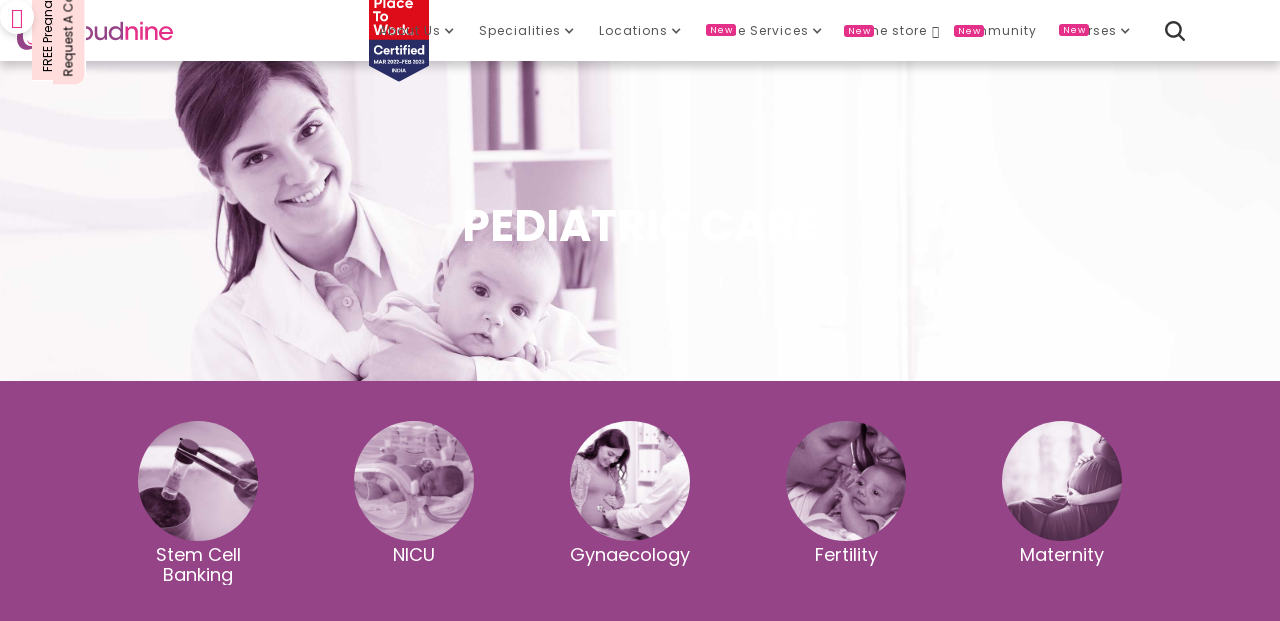

--- FILE ---
content_type: text/html
request_url: https://www.cloudninecare.com/city-service-types/pune-pediatrics
body_size: 52941
content:
<!DOCTYPE html><!-- Last Published: Thu Oct 30 2025 13:39:31 GMT+0000 (Coordinated Universal Time) --><html data-wf-domain="www.cloudninecare.com" data-wf-page="655e21c6eda7ab09f81a9004" data-wf-site="5ede763fa68713434223e0bc" data-wf-collection="655e21c6eda7ab09f81a9083" data-wf-item-slug="pune-pediatrics"><head><meta charset="utf-8"/><title>Best Pediatric/Childdren&#x27;s Hospital in Pune | Top Child Speciality Clinic/Center Near Me | Book Online Doctor Video Consultation 24/7 | Cloudnine Hospitals</title><meta content="Best Children&#x27;s/Pediatric Hospital in Pune Near you. Book Doctor Video Consultation with your favourite Online Pediatric Doctor. With 35+ years of experienced doctors and 5L+ Satisfied Customers, Cloudnine Hospitals ranked as one of the top child/paediatric specialized hospitals/centres. Cloudnine, Pune has the best team of Online Pediatrician &amp; Child Specialists Online offers your kid the best medical care. For Booking Appointments, call us @ +91 99728 99728." name="description"/><meta content="Best Pediatric/Childdren&#x27;s Hospital in Pune | Top Child Speciality Clinic/Center Near Me | Book Online Doctor Video Consultation 24/7 | Cloudnine Hospitals" property="og:title"/><meta content="Best Children&#x27;s/Pediatric Hospital in Pune Near you. Book Doctor Video Consultation with your favourite Online Pediatric Doctor. With 35+ years of experienced doctors and 5L+ Satisfied Customers, Cloudnine Hospitals ranked as one of the top child/paediatric specialized hospitals/centres. Cloudnine, Pune has the best team of Online Pediatrician &amp; Child Specialists Online offers your kid the best medical care. For Booking Appointments, call us @ +91 99728 99728." property="og:description"/><meta content="Best Pediatric/Childdren&#x27;s Hospital in Pune | Top Child Speciality Clinic/Center Near Me | Book Online Doctor Video Consultation 24/7 | Cloudnine Hospitals" property="twitter:title"/><meta content="Best Children&#x27;s/Pediatric Hospital in Pune Near you. Book Doctor Video Consultation with your favourite Online Pediatric Doctor. With 35+ years of experienced doctors and 5L+ Satisfied Customers, Cloudnine Hospitals ranked as one of the top child/paediatric specialized hospitals/centres. Cloudnine, Pune has the best team of Online Pediatrician &amp; Child Specialists Online offers your kid the best medical care. For Booking Appointments, call us @ +91 99728 99728." property="twitter:description"/><meta property="og:type" content="website"/><meta content="summary_large_image" name="twitter:card"/><meta content="width=device-width, initial-scale=1" name="viewport"/><meta content="caiVlP4QE3EZwrmwmdydKKRSRLzk-KXDO-bI_ZyyufA" name="google-site-verification"/><link href="https://cdn.prod.website-files.com/5ede763fa68713434223e0bc/css/cloudnine-new-site.shared.9b17c1e8a.css" rel="stylesheet" type="text/css"/><link href="https://fonts.googleapis.com" rel="preconnect"/><link href="https://fonts.gstatic.com" rel="preconnect" crossorigin="anonymous"/><script src="https://ajax.googleapis.com/ajax/libs/webfont/1.6.26/webfont.js" type="text/javascript"></script><script type="text/javascript">WebFont.load({  google: {    families: ["Open Sans:300,300italic,400,400italic,600,600italic,700,700italic,800,800italic","Lato:100,100italic,300,300italic,400,400italic,700,700italic,900,900italic","Poppins:100,100italic,200,200italic,300,300italic,regular,italic,500,500italic,600,600italic,700,700italic,800,800italic,900,900italic:devanagari,latin"]  }});</script><script type="text/javascript">!function(o,c){var n=c.documentElement,t=" w-mod-";n.className+=t+"js",("ontouchstart"in o||o.DocumentTouch&&c instanceof DocumentTouch)&&(n.className+=t+"touch")}(window,document);</script><link href="https://cdn.prod.website-files.com/5ede763fa68713434223e0bc/5ede763fa68713db0123e0c9_Favicon.png" rel="shortcut icon" type="image/x-icon"/><link href="https://cdn.prod.website-files.com/5ede763fa68713434223e0bc/6755a2df1a56371c860d58de_C9-webclip.jpg" rel="apple-touch-icon"/><link href="https://www.cloudninecare.com/city-service-types/pune-pediatrics" rel="canonical"/><script>
if(document.cookie.indexOf('userId')>-1){
   var cookieT = document.cookie.split("; ");
   for (i = 0; i < cookieT.length; i++) {
      if(cookieT[i].includes('userId')){var useridx = cookieT[i].split("userId=")[1
    ];}
    }
   var dataLayer=[{'event':'userid',
				'userId': useridx
				}];

   }
else{
    var dataLayer =[{'event':'userid',
				'userId': ""
				}];
}

</script>

<!-- Google Tag Manager -->
<script>(function(w,d,s,l,i){w[l]=w[l]||[];w[l].push({'gtm.start':
new Date().getTime(),event:'gtm.js'});var f=d.getElementsByTagName(s)[0],
j=d.createElement(s),dl=l!='dataLayer'?'&l='+l:'';j.async=true;j.src=
'https://www.googletagmanager.com/gtm.js?id='+i+dl;f.parentNode.insertBefore(j,f);
})(window,document,'script','dataLayer','GTM-P3PPX4');</script>
<!-- End Google Tag Manager -->
<meta name="facebook-domain-verification" content="zwlff0zkowxviyadmk2193p4btymqu" />


<style>
@media all and (-ms-high-contrast: none), (-ms-high-contrast: active) {
.upgrade-browser{ display:block;}
}
<!--[if IE]>
.upgrade-browser{ display:block;}
<![endif]-->
</style>


<style>
   ::-webkit-scrollbar { 
      display: none; 
   }
</style>



<!-- Howuku Tracking Code -->
<script>
(function(t,r,a,c,k){
  c=['track','identify','converted'],t.o=t._init||{},
  c.map(function(n){return t.o[n]=t.o[n]||function(){(t.o[n].q=t.o[n].q||[]).push(arguments);};}),t._init=t.o,
  k=r.createElement("script"),k.type="text/javascript",k.async=true,k.src="https://cdn.howuku.com/js/track.js",k.setAttribute("key",a),
  r.getElementsByTagName("head")[0].appendChild(k);
})(window, document, "nvmGW7eJdkZG1Bw81xXQKA");
</script><meta name="robots" content="index, follow, noodp, noydir" />
<style>
.fs-pagination {
font-size: 14px;
}
.fs-pagination ul li a {
padding: 8px 10px!important;
}
.fs-pagination ul li a:hover {
background-color: #ffe6e6;
}
</style></head><body class="body-27"><div><div id="BTT" class="btt"></div><div class="back-to-top"><a href="#BTT" class="link-block-6 w-inline-block"><div class="text-block-21"></div></a></div></div><div><a href="tel:+919972499724" class="link-block-38 w-inline-block"><div class="text-block-374">FREE Pregnancy<br/>Counseling</div></a></div><div class="div-block-409"><div class="gen-callback-form"><div class="doc-1-body"><div class="div-block-211"><h3>Request A Callback</h3><div class="text-block-324 left-a">Fill in your details and our team will get back to you shortly.</div><div class="w-form"><form id="wf-form-request-call-back-Form" name="wf-form-request-call-back-Form" data-name="request call back Form" redirect="/thank-you" data-redirect="/thank-you" method="get" data-wf-page-id="655e21c6eda7ab09f81a9004" data-wf-element-id="1e476c57-b930-193b-b147-79f50f9cec65" data-turnstile-sitekey="0x4AAAAAAAQTptj2So4dx43e"><input class="form-field w-input" maxlength="256" name="Name" data-name="Name" placeholder="Name" minlength="3" type="text" id="Name" required=""/><input class="form-field w-input" maxlength="10" name="Mobile" data-name="Mobile" pattern="[6-9][0-9]{9}" placeholder="Mobile" minlength="10" type="tel" id="Mobile" required=""/><input class="form-field w-input" maxlength="256" name="Email" data-name="Email" pattern="^[A-Z0-9a-z._%+\-]+@[A-Za-z0-9.\-]+\.[A-Za-z]{2,64}$" placeholder="Email" type="email" id="Email" required=""/><div class="div-block-185"><select id="City" name="City" data-name="City" required="" class="select-field-2 w-select"><option value="">Select City</option><option value="Bengaluru">Bengaluru</option><option value="Chandigarh">Chandigarh</option><option value="Chennai">Chennai</option><option value="Faridabad">Faridabad</option><option value="Gurugram">Gurugram</option><option value="Hyderabad">Hyderabad</option><option value="Lucknow">Lucknow</option><option value="Ludhiana">Ludhiana</option><option value="Mumbai">Mumbai</option><option value="New Delhi">New Delhi</option><option value="Noida">Noida</option><option value="Panchkula">Panchkula</option><option value="Pune">Pune</option></select><select id="Services" name="Services" data-name="Services" required="" class="select-field-3 w-select"><option value="">Select Services</option><option value="Maternity">Maternity</option><option value="Gynaecology">Gynaecology</option><option value="Paediatrics">Paediatrics</option><option value="Intensive Care">Intensive Care</option><option value="Fertility">Fertility</option><option value="Others">Others</option></select></div><div class="html-embed-7 w-embed"><input type="hidden" class="sourceLogging" id="requestcallbackForm" name="formUrl1" data-name="formUrl1" value="">
<input type="hidden" class="utm_source" placeholder="utm_source" name="utm_source">
<input type="hidden" placeholder="utm_medium" class="utm_medium" name="utm_medium">
<input type="hidden" placeholder="utm_campaign" class="utm_campaign" name="utm_campaign">
<input type="hidden" placeholder="utm_adset" class="utm_adset" name="utm_adset">
<input type="hidden" placeholder="utm_ad" class="utm_ad" name="utm_ad">
<input type="hidden" placeholder="utm_campaignid" class="utm_campaignid" name="utm_campaignid">
<input type="hidden" placeholder="utm_adsetid" class="utm_adsetid" name="utm_adsetid">
<input type="hidden" placeholder="utm_adid" class="utm_adid" name="utm_adid">
<input type="hidden" placeholder="utm_referrer" class="utm_referrer" name="utm_referrer">
<input type="hidden" placeholder="utm_adgroupid" class="utm_adgroupid" name="utm_adgroupid">
<input type="hidden" placeholder="utm_adposition" class="utm_adposition" name="utm_adposition">
<input type="hidden" placeholder="utm_channel" class="utm_channel" name="utm_channel">
<input type="hidden" placeholder="utm_clicklocation" class="utm_clicklocation" name="utm_clicklocation">
<input type="hidden" placeholder="utm_content" class="utm_content" name="utm_content">
<input type="hidden" placeholder="utm_corporate" class="utm_corporate" name="utm_corporate">
<input type="hidden" placeholder="utm_creative" class="utm_creative" name="utm_creative">
<input type="hidden" placeholder="utm_device" class="utm_device" name="utm_device">
<input type="hidden" placeholder="utm_devicemodel" class="utm_devicemodel" name="utm_devicemodel">
<input type="hidden" placeholder="utm_extentionid" class="utm_extentionid" name="utm_extentionid">
<input type="hidden" placeholder="utm_followup" class="utm_followup" name="utm_followup">
<input type="hidden" placeholder="utm_hospitals" class="utm_hospitals" name="utm_hospitals">
<input type="hidden" placeholder="utm_keyword" class="utm_keyword" name="utm_keyword">
<input type="hidden" placeholder="utm_lab" class="utm_lab" name="utm_lab">
<input type="hidden" placeholder="utm_locinterest" class="utm_locinterest" name="utm_locinterest">
<input type="hidden" placeholder="utm_matchtype" class="utm_matchtype" name="utm_matchtype">
<input type="hidden" placeholder="utm_network" class="utm_network" name="utm_network">
<input type="hidden" placeholder="utm_placement" class="utm_placement" name="utm_placement">
<input type="hidden" placeholder="utm_target" class="utm_target" name="utm_target">
<input type="hidden" placeholder="utm_targetid" class="utm_targetid" name="utm_targetid">
<input type="hidden" placeholder="utm_term" class="utm_term" name="utm_term">
<input type="hidden" placeholder="utm_url" class="utm_url" name="utm_url">
<input type="hidden" placeholder="utm_well" class="utm_well" name="utm_well"></div><div class="w-form-formrecaptcha g-recaptcha g-recaptcha-error g-recaptcha-disabled g-recaptcha-invalid-key"></div><div class="sourcelogging"></div><input type="submit" data-wait="Please wait..." id="submit-button" class="submit-button-2 w-button" value="Submit"/></form><div class="success-message-2 w-form-done"><div>Thank you! Your submission has been received!</div></div><div class="w-form-fail"><div>Oops! Something went wrong while submitting the form.</div></div></div></div><div data-w-id="1e476c57-b930-193b-b147-79f50f9cec72" class="close"><div class="text-block-320">x</div></div></div></div><a data-w-id="1e476c57-b930-193b-b147-79f50f9cec75" href="#" class="link-block-37 w-inline-block"><div class="text-block-374">Request A Callback</div></a></div><div data-collapse="medium" data-animation="default" data-duration="400" data-doc-height="1" data-easing="ease" data-easing2="ease" role="banner" class="mail-menu w-nav"><div class="section-46"><a href="https://c9.onelink.me/BAn7/446b32a" target="_blank" class="link-block-27 w-inline-block"><div class="text-block-313">Download</div><img src="https://cdn.prod.website-files.com/5ede763fa68713434223e0bc/5f6b0e07a31d37c9f7f88fbd_IOB-icon.png" loading="lazy" alt="" class="image-32"/><div class="text-block-313">It&#x27;s Our Baby App</div></a><a href="#" class="link-block-33 w-inline-block"><div class="app-close"></div></a></div><div class="maenu-cont"><form action="/search" class="search w-form"><div data-w-id="76a37e3f-8c57-56c5-9ed4-18193183218c" class="text-block-45"></div><div class="div-block-348"><input class="search-input w-input" maxlength="256" name="query" placeholder="Search…" type="search" id="search" required=""/><input type="submit" class="search-button-2 w-button" value=""/></div></form><a href="/" class="brand-2 w-nav-brand"><img src="https://cdn.prod.website-files.com/5ede763fa68713434223e0bc/5ee999228b57482bfaed0c28_Logo.svg" width="160" alt="" class="image-96"/><img src="https://cdn.prod.website-files.com/5ede763fa68713434223e0bc/5ee9a4c6b182020f5d36b56f_Logo-icon.svg" width="30" alt="" class="image-94"/></a><div class="div-block-350"><nav role="navigation" class="nav-menu-2 w-nav-menu"><div data-hover="true" data-delay="0" class="menu-link-2 dd w-dropdown"><div class="dropdown-toggle-3 w-dropdown-toggle"><a href="#" class="menu-link-2 dd w-inline-block"><div class="icon-4 w-icon-dropdown-toggle"></div><div class="text-block-337">About Us</div></a></div><nav class="menu-dd w-dropdown-list"><a href="/about-us" class="menulink-icon w-inline-block"><div class="menu-icon w-embed"><?xml version="1.0" encoding="utf-8"?>
<!-- Generator: Adobe Illustrator 25.4.1, SVG Export Plug-In . SVG Version: 6.00 Build 0)  -->
<svg version="1.1" id="Layer_1" xmlns="http://www.w3.org/2000/svg" xmlns:xlink="http://www.w3.org/1999/xlink" x="0px" y="0px"
	 viewBox="0 0 200 200" style="enable-background:new 0 0 200 200;" xml:space="preserve">
<style type="text/css">
	.st0{fill:currentColor;}
</style>
<path class="st0" d="M93.2,60.7C80.8,73,74.1,87.6,71.5,100.8c-3.7,19,0.6,34.7,9,41.9c6.3,5.4,17.1,9.2,31.3,1.7
	c10.5-5.6,15.8-12.5,19-16.5c0.8-1,2.4-0.5,1,1.7c-2.2,3.4-13.5,21.1-32.6,28.2c-14,5.6-29.9,4.1-39.4-7.2c-4.1-4.9-6.8-11-7.9-18.4
	c-1.5-9.8-0.8-21.6,4.9-36.4c4.3-11.2,10.6-21.3,17.9-29.9c5.8-6.9,12.2-12.8,20-17.6c8.6-5.3,16.9-8.4,26-9.1
	c1.9-0.1,3.6,0,5.6,0.1c3.5,0.2,7.7,1.5,10.4,2.8c10.3,5,13.4,15.5,10,25.4c-3.3,8.2-7.7,12.8-13,16.4c-5,3.3-10.8,4.3-15.1,1.8
	c-2.6-1.5-4.9-4.3-5.4-8.8c-1.3-12,7-21.7,7.9-22.5c2.9-3.7,5.4-4.4,5-5.9c-0.6-1.9-6.6-1.5-7.4-1.4C104.3,48.7,93.2,60.7,93.2,60.7
	 M120.8,120.9c0,0,0.5-0.2,0.9-0.2c0.5,0,0.8,0.5,0.6,1.1c-0.1,0.2-0.9,1.6-1,1.8c-1.6,2.8-4.4,6.6-8.8,10.1
	c-17.1,12.3-24.3,1.8-25.4-2.7c-0.7-1.7-2.5-1.4-0.9,3.2c1.4,4.2,4.3,6.6,6.2,7.7c4.7,2.9,12.8,2.9,20.8-2
	c16.4-10.1,23.5-27.9,21.1-40.2c-1.3-6.6-7.1-8.7-13.3-5.1c-6.4,3.8-10.9,11.1-10.9,18.1C110,119.4,114.8,123,120.8,120.9 M100,15.3
	c-46.7,0-84.7,38-84.7,84.7s38,84.7,84.7,84.7s84.7-38,84.7-84.7S146.7,15.3,100,15.3 M100,3.4c53.3,0,96.6,43.2,96.6,96.6
	s-43.2,96.6-96.6,96.6S3.4,153.3,3.4,100S46.7,3.4,100,3.4L100,3.4z"/>
</svg></div><div class="menu-text">About Us</div></a><a href="/our-team" class="menulink-icon w-inline-block"><div class="menu-icon w-embed"><?xml version="1.0" encoding="utf-8"?>
<!-- Generator: Adobe Illustrator 25.4.1, SVG Export Plug-In . SVG Version: 6.00 Build 0)  -->
<svg version="1.1" id="Layer_1" xmlns="http://www.w3.org/2000/svg" xmlns:xlink="http://www.w3.org/1999/xlink" x="0px" y="0px"
	 viewBox="0 0 200 200" style="enable-background:new 0 0 200 200;" xml:space="preserve">
<style type="text/css">
	.st0{fill:currentColor;}
</style>
<path class="st0" d="M117.6,21.3c0,9.7-7.9,17.5-17.5,17.5c-9.6,0-17.5-7.9-17.6-17.5c-0.1-9.6,8.1-17.8,17.7-17.7
	C109.8,3.7,117.6,11.7,117.6,21.3z M137.6,66.7c-4.3-9.2-10.6-16.8-20.3-20.5c-8.2-3.2-16.8-4.1-25.6-2.6
	c-16.8,2.8-26.2,13.7-31.6,28.8c-4,11.1-5,22.6-3.8,34.3c0.6,6.3,7.2,10.3,13.1,7.9c2.9-1.2,4.4-3.6,4.4-6.9
	c0-5.8-0.2-11.6,0.1-17.4c0.3-5.7,1.6-11.2,4.3-16.9c0.1,1.1,0.1,1.7,0.1,2.2c-0.1,13.1-1.2,106.8-1.3,108.7c-0.3,6,1.6,10.2,7.7,12
	c1.4-0.1,3.3-0.2,4.7-0.3c0.6-0.3,1.3-0.5,1.9-0.8c4-1.8,5.7-5.1,5.8-9.3c0.2-9.9,1.1-63.4,1.2-66.7c0-0.8,0.7-1.4,1.5-1.4
	c0.8,0,1.4,0.6,1.5,1.4c0.1,3.3,1,56.6,1.2,66.6c0.1,5.7,3.3,9,8.6,10.4h4.1c0.4-0.2,0.7-0.4,1.1-0.5c4.1-1.4,6.3-4.2,6.3-8.5
	c0-1.8-1.6-98.6-1.8-112.8c0-0.8,0-1.5,0-2.3c0.4-0.1,0.3-0.1,0.7-0.1c1,2.9,2.3,5.7,3.1,8.6c2.1,8.1,2.6,16.4,1.8,24.7
	c-0.5,5.4,1.2,8.3,5.3,9.5c5.7,1.6,11.6-2.2,12.1-8C145,93,143.5,79.5,137.6,66.7z M158.5,51.7c8.3,0,15.2-6.8,15.2-15.2
	c0-8.4-6.8-15.2-15.1-15.3c-8.3-0.1-15.4,7-15.3,15.3C143.3,44.9,150.2,51.7,158.5,51.7z M191.1,75.9c-3.7-8-9.2-14.5-17.6-17.8
	c-7.1-2.8-14.5-3.5-22.2-2.2l-0.1,0c-2.6,0.4-4,3.2-2.9,5.6l0.1,0.2c6.4,13.8,8.8,29.4,7.1,46.3c-0.8,8.2-6.2,14.9-13.5,17.7
	c-1.7,0.6-2.8,2.3-2.8,4.1c-0.3,23.6-0.6,47.2-0.6,48.1c-0.3,5.2,1.4,8.8,6.7,10.4c1.2-0.1,2.9-0.2,4.1-0.2c0.6-0.2,1.1-0.5,1.6-0.7
	c3.4-1.6,5-4.4,5-8.1c0.2-8.6,1-54.9,1-57.8c0-0.7,0.6-1.2,1.3-1.2c0.7,0,1.3,0.6,1.3,1.2c0,2.9,0.9,49,1,57.7c0.1,5,2.9,7.8,7.4,9
	h3.5c0.3-0.1,0.6-0.3,0.9-0.4c3.5-1.2,5.5-3.7,5.5-7.4c0-1.6-1.4-85.5-1.5-97.8c0-0.7,0-1.3,0-2c0.3-0.1,0.2,0,0.6-0.1
	c0.9,2.5,2,4.9,2.7,7.5c1.9,7,2.2,14.2,1.6,21.4c-0.4,4.7,1,7.2,4.6,8.2c4.9,1.4,10-1.9,10.5-6.9C197.6,98.7,196.2,87,191.1,75.9z
	 M41.5,51.7c8.3,0,15.2-6.8,15.2-15.2c0-8.4-6.8-15.2-15.1-15.3c-8.3-0.1-15.4,7-15.3,15.3C26.3,44.9,33.2,51.7,41.5,51.7z
	 M44.4,107.8c-1.4-14.1,0.1-27.3,4.4-39.5c0.8-2.4,1.8-4.6,2.8-6.8c1.1-2.4-0.3-5.2-3-5.7c-4.7-0.8-9.5-0.9-14.4,0
	C19.7,58.4,11.6,67.7,6.9,80.8c-3.4,9.5-4.3,19.4-3.3,29.4c0.5,5.5,5.4,9,10.7,7.4c2.9-0.9,4.5-3.1,4.5-6.2c0-5-0.2-10,0-15
	c0.2-4.9,1.4-9.7,3.7-14.7c0.1,1,0.1,1.5,0.1,1.9c0,11.4-1,92.6-1.1,94.2c-0.3,5.2,1.4,8.8,6.7,10.4c1.2-0.1,2.9-0.2,4.1-0.2
	c0.6-0.2,1.1-0.5,1.6-0.7c3.4-1.6,5-4.4,5-8.1c0.2-8.6,1-54.9,1-57.8c0-0.7,0.6-1.2,1.3-1.2c0.7,0,1.3,0.6,1.3,1.2
	c0,2.9,0.9,49,1,57.7c0.1,5,2.9,7.8,7.4,9h3.5c0.3-0.1,0.6-0.3,0.9-0.4c3.5-1.2,5.5-3.7,5.5-7.4c0-0.9-0.4-26-0.8-50.8
	c0-1.7-1.1-3.3-2.7-4C50.4,122.6,45.2,115.9,44.4,107.8z"/>
</svg></div><div class="menu-text">Our Team</div></a><a href="/testimonial" class="menulink-icon w-inline-block"><div class="menu-icon w-embed"><?xml version="1.0" encoding="utf-8"?>
<!-- Generator: Adobe Illustrator 25.4.1, SVG Export Plug-In . SVG Version: 6.00 Build 0)  -->
<svg version="1.1" id="Layer_1" xmlns="http://www.w3.org/2000/svg" xmlns:xlink="http://www.w3.org/1999/xlink" x="0px" y="0px"
	 viewBox="0 0 200 200" style="enable-background:new 0 0 200 200;" xml:space="preserve">
<style type="text/css">
	.st0{fill:currentColor;}
</style>
<path class="st0" d="M100.6,114.4c9.5,0,17.6-0.5,25.6,0.1c12.6,1,18.8,11,14.8,23c-0.5,1.4-0.7,3.4-0.1,4.5
	c2.9,4.8,3.1,9.2-0.9,13.5c-0.5,0.6-1.4,1.7-1.2,2c6.2,10.6-4.5,17.4-6.1,26.2s-9.7,13.7-17.7,13.4c-21.7-0.8-43.4-3.2-65-5.5
	c-1.9-0.2-4.6-4.6-4.7-7c-0.4-15.3-0.2-30.6,0.1-45.9c0-2.1,1.5-5.7,2.8-6c8.4-1.7,10.2-9,14-14.9c5.1-7.9,11.2-15.3,15.5-23.5
	c3.3-6.3,5.7-13.6,6.4-20.7c1.1-11.5,8.5-11.2,15.5-7.8c9.1,4.5,12.9,16.4,8.9,28.8C106.5,100.8,103.8,106.6,100.6,114.4z
	 M2.9,162.3c0-7.6-0.1-15.3,0-22.9c0.1-6.5,3.5-9.8,10.1-10.3c21.2-1.4,23,0.1,23,21.2c0,11.2,0.1,22.3-0.1,33.5
	c-0.1,8.5-3,11.2-11.3,11.6C4,196.2,2.9,195.1,2.9,174.6C2.9,170.5,2.9,166.4,2.9,162.3L2.9,162.3z M38.1,16.6L46,32.7
	c0.4,0.8,1.2,1.4,2.1,1.5l17.7,2.6c2.3,0.3,3.2,3.2,1.6,4.8L54.7,54.2c-0.7,0.7-1,1.6-0.8,2.5l3,17.6c0.4,2.3-2,4.1-4.1,3L36.9,69
	c-0.8-0.4-1.8-0.4-2.6,0l-15.8,8.3c-2.1,1.1-4.5-0.7-4.1-3l3-17.6c0.2-0.9-0.1-1.9-0.8-2.5L3.7,41.7C2,40,3,37.2,5.3,36.8L23,34.2
	c0.9-0.1,1.7-0.7,2.1-1.5L33,16.6C34.1,14.5,37.1,14.5,38.1,16.6z M173,36.8l6.3,12.8c0.3,0.7,1,1.1,1.7,1.2l14.2,2.1
	c1.9,0.3,2.6,2.6,1.3,3.9l-10.2,10c-0.5,0.5-0.8,1.3-0.7,2l2.4,14.1c0.3,1.8-1.6,3.3-3.3,2.4L172,78.7c-0.7-0.3-1.4-0.3-2.1,0
	l-12.7,6.7c-1.7,0.9-3.6-0.5-3.3-2.4l2.4-14.1c0.1-0.7-0.1-1.5-0.7-2l-10.2-10c-1.3-1.3-0.6-3.6,1.3-3.9l14.2-2.1
	c0.7-0.1,1.4-0.6,1.7-1.2l6.3-12.8C169.8,35.2,172.2,35.2,173,36.8z M113.1,3.7l4.3,8.6c0.2,0.4,0.7,0.8,1.1,0.8l9.5,1.4
	c1.2,0.2,1.7,1.7,0.8,2.6l-6.9,6.7c-0.4,0.4-0.5,0.9-0.4,1.3l1.6,9.5c0.2,1.2-1.1,2.2-2.2,1.6l-8.5-4.5c-0.4-0.2-1-0.2-1.4,0
	l-8.5,4.5c-1.1,0.6-2.4-0.4-2.2-1.6l1.6-9.5c0.1-0.5-0.1-1-0.4-1.3l-6.9-6.7c-0.9-0.9-0.4-2.4,0.8-2.6l9.5-1.4
	c0.5-0.1,0.9-0.4,1.1-0.8l4.3-8.6C110.9,2.6,112.6,2.6,113.1,3.7z"/>
</svg></div><div class="menu-text">Success Story</div></a><a href="/virtual-tour" class="menulink-icon w-inline-block"><div class="menu-icon w-embed"><?xml version="1.0" encoding="utf-8"?>
<!-- Generator: Adobe Illustrator 25.4.1, SVG Export Plug-In . SVG Version: 6.00 Build 0)  -->
<svg version="1.1" id="Layer_1" xmlns="http://www.w3.org/2000/svg" xmlns:xlink="http://www.w3.org/1999/xlink" x="0px" y="0px"
	 viewBox="0 0 200 200" style="enable-background:new 0 0 200 200;" xml:space="preserve">
<style type="text/css">
	.st0{fill:currentColor;}
</style>
<path class="st0" d="M3.2,106.2c1.6,4.1,4.5,7.1,7.9,9.6c5.5,4.1,11.7,6.8,18.1,9c11.4,3.9,23.2,6.2,35.1,7.7c0.3,0,0.7,0,1.2,0.1
	c0-3.1,0-6.1,0-9.6c7.9,8.8,15.5,17.1,23.1,25.6c-7.6,8.4-15.2,16.8-23,25.5c0-3.4,0-6.3,0-9.4c-3.9-0.6-7.6-1.1-11.3-1.8
	c-12.1-2.1-24-4.9-35-10.4c-4-2-7.7-4.6-11.1-7.4c-3.6-2.9-5.2-6.9-5.1-11.7C3.4,124.5,3.2,115.3,3.2,106.2z M45.9,77.3
	c0,0.7,0,1.2,0,1.8c0,9.5,0,18.9,0,28.4c0,1.2-0.2,1.7-1.5,2.1c-5.9,1.6-11.8,3.4-17.7,5.1c-0.7,0.2-1.5,0.2-2.1,0
	c-7-2.6-12.9-6.9-16.6-13.5c-3.1-5.6-2.7-5.4,1.5-9.1c6-5.2,13.2-8.2,20.7-10.6c4.7-1.5,9.5-2.7,14.2-4
	C44.8,77.4,45.3,77.4,45.9,77.3z M196.8,106.2c-1.6,4.1-4.5,7.1-7.9,9.6c-5.5,4.1-11.7,6.8-18.1,9c-11.4,3.9-23.2,6.2-35.1,7.7
	c-0.3,0-0.7,0-1.2,0.1c0-3.1,0-6.1,0-9.6c-7.9,8.8-15.5,17.1-23.1,25.6c7.6,8.4,15.2,16.8,23,25.5c0-3.4,0-6.3,0-9.4
	c3.9-0.6,7.6-1.1,11.3-1.8c12.1-2.1,24-4.9,35-10.4c4-2,7.7-4.6,11.1-7.4c3.6-2.9,5.2-6.9,5.1-11.7
	C196.6,124.5,196.8,115.3,196.8,106.2z M154.1,77.3c0,0.7,0,1.2,0,1.8c0,9.5,0,18.9,0,28.4c0,1.2,0.2,1.7,1.5,2.1
	c5.9,1.6,11.8,3.4,17.7,5.1c0.7,0.2,1.5,0.2,2.1,0c7-2.6,12.9-6.9,16.6-13.5c3.1-5.6,2.7-5.4-1.5-9.1c-6-5.2-13.2-8.2-20.7-10.6
	c-4.7-1.5-9.5-2.7-14.2-4C155.2,77.4,154.7,77.4,154.1,77.3z M115.9,19.6c0,8.9-7.3,16.2-16.2,16.2s-16.2-7.3-16.2-16.2
	C83.4,10.7,91,3.2,99.8,3.3C108.7,3.4,115.9,10.7,115.9,19.6z M134.7,65.1c-4-8.5-9.8-15.5-18.7-19c-7.6-2.9-15.5-3.8-23.6-2.4
	c-15.5,2.6-24.1,12.6-29.2,26.6c-3.7,10.2-4.6,20.8-3.5,31.6c0.6,5.8,6.7,9.5,12.1,7.3c2.7-1.1,4.1-3.3,4.1-6.4c0-5.3-0.2-10.7,0-16
	c0.3-5.2,1.5-10.3,3.9-15.6c0.1,1,0.1,1.6,0.1,2.1c-0.1,12.1-0.2,32.4-0.4,52.4L98,146.1c0.2-9.6,0.3-17.5,0.4-20.6
	c0-0.7,0.6-1.3,1.3-1.3s1.3,0.6,1.3,1.3c0.1,3.1,0.2,11.2,0.4,21l18.3-20.2c-0.1-5.7-0.1-10.9-0.2-14.8c-0.2-13.1-0.4-26.2-0.5-39.2
	c0-0.7,0-1.4,0-2.1c0.3-0.1,0.3,0,0.6-0.1c1,2.6,2.1,5.2,2.8,8c2,7.5,2.4,15.1,1.7,22.8c-0.4,5,1.1,7.7,4.9,8.7
	c5.3,1.5,10.7-2,11.2-7.4C141.6,89.3,140.2,76.9,134.7,65.1z M101.6,151.8c0.2,12.3,0.5,25.9,0.6,35.1c0.1,5.3,3,8.3,7.9,9.6h3.8
	c0.3-0.1,0.6-0.3,1-0.4c3.7-1.3,5.8-3.9,5.8-7.9c0-1.7-0.1-7.6-0.2-15.6L101.6,151.8z M79.1,173.1c-0.1,6.3-0.2,10.8-0.3,12.6
	c-0.3,5.6,1.5,9.4,7.1,11c1.3-0.1,3.1-0.2,4.3-0.3c0.6-0.3,1.2-0.5,1.8-0.8c3.7-1.7,5.3-4.7,5.4-8.6c0.2-9.1,0.4-22.7,0.6-34.9
	L79.1,173.1z"/>
</svg></div><div class="menu-text">Virtual Tour</div></a><a href="/career" class="menulink-icon w-inline-block"><div class="menu-icon w-embed"><?xml version="1.0" encoding="utf-8"?>
<!-- Generator: Adobe Illustrator 25.4.1, SVG Export Plug-In . SVG Version: 6.00 Build 0)  -->
<svg version="1.1" id="Layer_1" xmlns="http://www.w3.org/2000/svg" xmlns:xlink="http://www.w3.org/1999/xlink" x="0px" y="0px"
	 viewBox="0 0 200 200" style="enable-background:new 0 0 200 200;" xml:space="preserve">
<style type="text/css">
	.st0{fill:currentColor;}
</style>
<path class="st0" d="M176.9,41.6h-36.8V28.4c0-9.8-8-17.8-17.8-17.8H77.7c-9.8,0-17.8,8-17.8,17.8v13.3H23.1
	C11.9,41.7,2.8,50.8,2.8,62v8.5c1.1,27.2,23.6,49,51.1,49h21v-6.8c0-9.8,8-17.8,17.8-17.8H107c9.8,0,17.8,8,17.8,17.8v6.8h21
	c27.5,0,50-21.8,51.1-49V62C197.1,50.7,188.1,41.6,176.9,41.6z M128.7,41.6H71.3V28.4c0-3.6,2.9-6.5,6.5-6.5h44.5
	c3.6,0,6.5,2.9,6.5,6.5v13.2H128.7z M146,130.7h-21v6.8c0,9.8-8,17.8-17.8,17.8H92.8c-9.8,0-17.8-8-17.8-17.8v-6.8H54
	c-21.1,0-39.8-10.5-51.1-26.5v65c0,11.2,9.1,20.3,20.3,20.3h153.7c11.2,0,20.3-9.1,20.3-20.3v-65C185.8,120.2,167.1,130.7,146,130.7
	z M107.2,144c3.6,0,6.5-2.9,6.5-6.5v-25c0-3.6-2.9-6.5-6.5-6.5H92.8c-3.6,0-6.5,2.9-6.5,6.5v25c0,3.6,2.9,6.5,6.5,6.5H107.2z"/>
</svg></div><div class="menu-text">Career</div></a><a href="/investors" class="menulink-icon w-inline-block"><div class="menu-icon w-embed"><?xml version="1.0" encoding="utf-8"?>
<!-- Generator: Adobe Illustrator 25.4.1, SVG Export Plug-In . SVG Version: 6.00 Build 0)  -->
<svg version="1.1" id="Layer_1" xmlns="http://www.w3.org/2000/svg" xmlns:xlink="http://www.w3.org/1999/xlink" x="0px" y="0px"
	 viewBox="0 0 200 200" style="enable-background:new 0 0 200 200;" xml:space="preserve">
<style type="text/css">
	.st0{fill:currentColor;}
</style>
<path class="st0" d="M82.4,118.1c-0.1-9.6,8.1-17.8,17.7-17.7c9.6,0.1,17.5,8,17.5,17.7c0,9.7-7.9,17.6-17.6,17.6
	C90.4,135.7,82.5,127.8,82.4,118.1z M158.6,148.6c8.4,0,15.2-6.8,15.2-15.2c0-8.4-6.8-15.3-15.1-15.3c-8.3-0.1-15.4,7-15.3,15.3
	C143.4,141.7,150.3,148.6,158.6,148.6z M151.4,152.7L151.4,152.7c-2.6,0.4-4.1,3.2-3,5.6l0.1,0.2c4.9,10.6,7.4,22.2,7.6,34.6
	c0,2,1.7,3.7,3.8,3.7H173c2.1,0,3.8-1.7,3.8-3.8c-0.1-6.4-0.2-11.3-0.2-13.6c0-0.7,0-1.3,0-2c0.3-0.1,0.2,0,0.6-0.1
	c0.9,2.5,2,4.9,2.7,7.5c0.7,2.8,1.2,5.7,1.5,8.6c0.2,1.9,1.8,3.4,3.7,3.4h7.7c2.2,0,4-1.9,3.8-4.1c-0.7-6.9-2.4-13.5-5.4-20
	c-3.7-8-9.2-14.6-17.6-17.8C166.5,152.2,159.1,151.4,151.4,152.7z M15,196.9c2,0,3.6-1.6,3.7-3.6c0,0,0,0,0,0
	c0.2-4.9,1.4-9.7,3.7-14.7c0.1,1,0.1,1.5,0.1,1.9c0,2.1,0,6.6-0.1,12.6c0,2.1,1.7,3.8,3.8,3.8h13.9c2.1,0,3.7-1.6,3.8-3.7
	c0.1-9.8,1.8-19.2,4.9-28c0.8-2.4,1.8-4.6,2.8-6.8c1.1-2.4-0.3-5.2-3-5.7c-4.7-0.8-9.5-0.9-14.4,0c-14.6,2.5-22.7,11.9-27.4,25
	c-1.8,4.9-2.8,10-3.3,15.1c-0.2,2.2,1.6,4.1,3.8,4.1H15z M41.4,148.6c8.4,0,15.2-6.8,15.2-15.2c0-8.4-6.8-15.3-15.1-15.3
	c-8.3-0.1-15.4,7-15.3,15.3C26.2,141.7,33.1,148.6,41.4,148.6z M59.6,196.9H70c2.1,0,3.8-1.7,3.8-3.8c0-2,0-3.9,0.1-5.9
	c0.3-5.7,1.6-11.2,4.3-17c0.1,1.1,0.1,1.7,0.1,2.2c0,3.1-0.1,10.7-0.2,20.6c0,2.1,1.7,3.8,3.8,3.8h35.4c2.1,0,3.8-1.7,3.8-3.8
	c-0.2-10.3-0.3-18.4-0.3-21.7c0-0.8,0-1.5,0-2.3c0.4-0.1,0.3-0.1,0.7-0.1c1,2.9,2.3,5.7,3.1,8.6c1.4,5.2,2,10.4,2.1,15.6
	c0,2.1,1.7,3.7,3.8,3.7h10c2.1,0,3.8-1.7,3.8-3.8c-0.2-10.1-2.1-20-6.5-29.5c-4.3-9.3-10.6-16.8-20.3-20.6
	c-8.2-3.2-16.8-4.1-25.7-2.6c-16.8,2.8-26.2,13.7-31.6,28.8c-2.8,7.8-4.1,15.7-4.2,23.8C55.8,195.2,57.5,196.9,59.6,196.9z
	 M138,39.9c0,20.3-16.5,36.8-36.8,36.8S64.4,60.2,64.4,39.9S80.9,3.1,101.2,3.1S138,19.6,138,39.9z M113.9,21H88.5v5h4.2
	c4.4,0,7,1.5,7.9,4.1h-12v3.5h12.3c-0.6,3.2-3.4,5.3-8.9,5.3h-3.4v4.8c4.9,5.3,9.3,10.5,13.1,15.1h7.6c-4.6-5.7-9.3-11.4-13.5-15.7
	c6.4-0.3,11-3.8,11.7-9.6h6.5V30h-6.5c-0.3-2.4-1.3-4.2-2.8-5.6h9.2V21z M67.2,81c0,14.3-11.6,25.8-25.8,25.8S15.6,95.3,15.6,81
	s11.6-25.8,25.8-25.8S67.2,66.8,67.2,81z M50.3,67.8H32.5v3.5h2.9c3.1,0,4.9,1,5.5,2.9h-8.5v2.5h8.6c-0.4,2.2-2.4,3.7-6.2,3.7h-2.4
	v3.4c3.5,3.7,6.5,7.4,9.2,10.6H47c-3.2-4-6.6-8-9.5-11c4.5-0.2,7.7-2.7,8.2-6.7h4.5v-2.5h-4.5c-0.2-1.7-0.9-3-1.9-3.9h6.5V67.8z
	 M184.4,81c0,14.3-11.6,25.8-25.8,25.8c-14.3,0-25.8-11.6-25.8-25.8s11.6-25.8,25.8-25.8C172.8,55.2,184.4,66.8,184.4,81z
	 M167.5,67.8h-17.9v3.5h2.9c3.1,0,4.9,1,5.5,2.9h-8.5v2.5h8.6c-0.4,2.2-2.4,3.7-6.2,3.7h-2.4v3.4c3.5,3.7,6.5,7.4,9.2,10.6h5.4
	c-3.2-4-6.6-8-9.5-11c4.5-0.2,7.7-2.7,8.2-6.7h4.5v-2.5H163c-0.2-1.7-0.9-3-1.9-3.9h6.5V67.8z"/>
</svg></div><div class="menu-text">Investors</div></a></nav></div><div data-hover="true" data-delay="0" class="menu-link-2 dd w-dropdown"><div class="dropdown-toggle-3 w-dropdown-toggle"><a href="#" class="menu-link-2 dd w-inline-block"><div class="icon-4 w-icon-dropdown-toggle"></div><div class="text-block-337">Specialities</div></a></div><nav class="menu-dd special w-dropdown-list"><div class="w-layout-grid grid-46 special"><a href="https://www.cloudninecare.com/service-types/maternity-hospital" class="menulink-icon _2 w-inline-block"><div class="div-block-349 _1"></div><div class="menu-text _2">Maternity</div></a><a href="https://www.cloudninecare.com/service-types/gynaecology-hospital" class="menulink-icon _2 w-inline-block"><div class="div-block-349 _2"></div><div class="menu-text _2">Gynaecology</div></a><a href="https://www.cloudninecare.com/service-types/pediatric-care-hospital" class="menulink-icon _2 w-inline-block"><div class="div-block-349 _3"></div><div class="menu-text _2">Pediatric</div></a><a href="https://www.cloudninecare.com/service-types/fertility-hospital" class="menulink-icon _2 w-inline-block"><div class="div-block-349 _4"></div><div class="menu-text _2">Fertility</div></a><a href="https://www.cloudninecare.com/service-types/radiology-hospital" class="menulink-icon _2 w-inline-block"><div class="div-block-349 _5"></div><div class="menu-text _2">Radiology</div></a><a href="https://www.cloudninecare.com/service-types/physiotherapy-hospital" class="menulink-icon _2 w-inline-block"><div class="div-block-349 _6"></div><div class="menu-text _2">Physiotherapy</div></a><a href="https://www.cloudninecare.com/service-types/nutrition-dietetics-hospital" class="menulink-icon _2 w-inline-block"><div class="div-block-349 _7"></div><div class="menu-text _2">Nutrition &amp; Dietetics</div></a><a href="https://www.cloudninecare.com/service-types/cryonine-stem-cell-banking-hospital" class="menulink-icon _2 w-inline-block"><div class="div-block-349 _8"></div><div class="menu-text _2">Stem Cell Banking</div></a><a href="https://www.cloudninecare.com/service-types/nicu-hospital" class="menulink-icon _2 w-inline-block"><div class="div-block-349 _9"></div><div class="menu-text _2">NICU</div></a><a href="https://www.cloudninecare.com/service-types/picu" class="menulink-icon _2 w-inline-block"><div class="div-block-349 _13"></div><div class="menu-text _2">PICU</div></a><a href="https://www.cloudninecare.com/service-types/neonatal-care-hospital" class="menulink-icon _2 hide w-inline-block"><div class="div-block-349 _10"></div><div class="menu-text _2">Neonatal Care</div></a><a href="https://www.cloudninecare.com/service-types/lactation" class="menulink-icon _2 w-inline-block"><div class="div-block-349 _11"></div><div class="menu-text _2">Breastfeeding Support</div></a><a href="https://www.cloudninecare.com/service-types/allied-services" class="menulink-icon _2 w-inline-block"><div class="div-block-349 _12"></div><div class="menu-text _2">Allied Services</div></a></div></nav></div><div data-hover="true" data-delay="0" class="menu-link-2 dd w-dropdown"><div class="dropdown-toggle-3 w-dropdown-toggle"><a href="#" class="menu-link-2 dd w-inline-block"><div class="icon-4 w-icon-dropdown-toggle"></div><div>Locations</div></a></div><nav class="menu-dd city w-dropdown-list"><a href="https://www.cloudninecare.com/city/bengaluru" class="menulink-icon city w-inline-block"><div class="menu-icon w-embed"><?xml version="1.0" encoding="utf-8"?>
<!-- Generator: Adobe Illustrator 26.0.1, SVG Export Plug-In . SVG Version: 6.00 Build 0)  -->
<svg version="1.1" id="Layer_1" xmlns="http://www.w3.org/2000/svg" xmlns:xlink="http://www.w3.org/1999/xlink" x="0px" y="0px"
	 viewBox="0 0 240 210" style="enable-background:new 0 0 240 210;" xml:space="preserve">
<style type="text/css">
	.st0{fill:#333333;}
</style>
<path class="st0" d="M193.4,134.7h7.5v7.5h-7.5V134.7z M208.4,142.2h7.5v-7.5h-7.5V142.2z M223.4,142.2h7.5v-7.5h-7.5V142.2z
	 M193.4,161.1h7.5v-7.5h-7.5V161.1z M208.4,161.1h7.5v-7.5h-7.5V161.1z M223.4,161.1h7.5v-7.5h-7.5V161.1z M9.1,142.2h7.5v-7.5H9.1
	V142.2z M24.1,142.2h7.5v-7.5h-7.5V142.2z M39.1,142.2h7.5v-7.5h-7.5V142.2z M9.1,161.1h7.5v-7.5H9.1V161.1z M24.1,161.1h7.5v-7.5
	h-7.5V161.1z M39.1,161.1h7.5v-7.5h-7.5V161.1z M193.4,180h7.5v-7.5h-7.5V180z M208.4,180h7.5v-7.5h-7.5V180z M223.4,180h7.5v-7.5
	h-7.5V180z M9.1,180h7.5v-7.5H9.1V180z M24.1,180h7.5v-7.5h-7.5V180z M39.1,180h7.5v-7.5h-7.5V180z M185.9,195v7.5H240v7.5H0v-7.5
	h54.1V195H0v-7.5h54.1v-68.1h-45v-7.5h45V81.5c0-4.8,3-9,7.5-10.6v-4.4h7.5V71c4.5,1.6,7.5,5.8,7.5,10.6v22.8H90V66.2h8
	c-0.3-1.2-0.4-2.5-0.4-3.8c0-9.3,8.1-17,18.7-18.5v-3.7h7.5V44c10.6,1.5,18.7,9.2,18.7,18.5c0,1.3-0.2,2.5-0.4,3.8h8v38.1h13.4V81.5
	c0-4.8,3-9,7.5-10.6v-4.4h7.5V71c4.5,1.6,7.5,5.8,7.5,10.6v30.3h45v7.5h-45v68.1h54v7.5H185.9z M69.1,142.2h-7.5v11.4h7.5V142.2z
	 M97.5,172.5h7.5v-60.6h-7.5V172.5z M110.6,104.4h18.7V73.7h-5.6v7.5h-7.5v-7.5h-5.6C110.6,73.7,110.6,104.4,110.6,104.4z
	 M150,144.1h13.4v-18.3H150V144.1z M163.4,150.7H150v21.8h13.4V150.7z M142.5,111.9H135v60.6h7.5V111.9z M112.5,172.5h15v-21.8h-15
	V172.5z M127.5,111.9h-15v7.5h15V111.9z M127.5,125.9h-15v18.3h15V125.9z M90,150.7H76.6v21.8H90V150.7z M90,125.9H76.6v18.3H90
	V125.9z M76.6,187.5h86.7V180H76.6V187.5z M170.9,153.6h7.5v-11.4h-7.5V153.6z M170.9,187.5h7.5v-26.4h-7.5V187.5z M178.4,111.9
	h-7.5v22.8h7.5v-15.3V111.9z M174.6,77.8c-2.1,0-3.7,1.7-3.7,3.8h7.5C178.4,79.5,176.7,77.8,174.6,77.8 M170.9,104.4h7.5V89h-7.5
	V104.4z M163.4,111.9H150v7.5h13.4V111.9z M142.5,73.7h-5.6v30.6h5.6V73.7z M105,62.5c0,1.3,0.3,2.6,0.9,3.8h28.2
	c0.6-1.2,0.9-2.4,0.9-3.8c0-6.2-6.7-15.2-15-15.2S105,56.3,105,62.5 M97.5,104.4h5.6V73.7h-5.6V104.4z M90,111.9H76.6v7.5H90V111.9z
	 M65.4,77.8c-2.1,0-3.8,1.7-3.8,3.8h7.5C69.1,79.5,67.5,77.8,65.4,77.8 M61.6,104.4h7.5V89h-7.5V104.4z M61.6,134.7h7.5v-22.8h-7.5
	V134.7z M61.6,187.5h7.5v-26.4h-7.5V187.5z M178.4,195H61.6v7.5h116.7V195H178.4z"/>
</svg></div><div class="menu-text">Bengaluru</div></a><a href="https://www.cloudninecare.com/city/chandigarh" class="menulink-icon city w-inline-block"><div class="menu-icon w-embed"><?xml version="1.0" encoding="utf-8"?>
<!-- Generator: Adobe Illustrator 26.0.1, SVG Export Plug-In . SVG Version: 6.00 Build 0)  -->
<svg version="1.1" id="Layer_1" xmlns="http://www.w3.org/2000/svg" xmlns:xlink="http://www.w3.org/1999/xlink" x="0px" y="0px"
	 viewBox="0 0 240 210" style="enable-background:new 0 0 240 210;" xml:space="preserve">
<style type="text/css">
	.st0{fill:#333333;}
</style>
<path class="st0" d="M187.7,202.5v-87.8h-79V96.4h5.5c12.5,0,23.9-12.9,31.4-22.6l0.7-0.9c1.6-2.1,5.6-2.4,6.9-2.4l10.1,1.2
	c5.6,0.7,10.4-2.7,11.6-8.2c1.2-5.5-1.6-10.6-7-12.4l-7.6-2.5c-5.5-1.8-11.6-1.4-16.8,1.3l-9.8,5V10.6c0-4.6-3.8-8.4-8.4-8.4
	c-1.7,0-3.3,0.5-4.6,1.4c-1.3-0.9-2.9-1.4-4.6-1.4c-1.6,0-3.1,0.4-4.3,1.2c-0.9-0.5-1.8-0.9-2.9-1c-3.6-0.5-7,1.8-7.9,5.3l-6.2,23.5
	c-0.6,2.3-2.3,4.1-4.5,5c-2.3,0.8-4.7,0.5-6.7-0.8l-17.4-12c-2.4-1.7-5.6-1.7-8.1-0.1c-2.5,1.6-3.7,4.6-3.1,7.5l9.4,45.5
	c1.1,7,7,20.1,21.5,20.1h4v18.3H52.3v87.8H0v7.5h52.3h11.7h21.6h27.2h11.6h51.5h11.7H240v-7.5H187.7z M79.3,41.5
	c4,2.7,9,3.4,13.5,1.7c4.5-1.7,7.9-5.4,9.1-10.1l5.7-21.7v8c0,2.1,1.7,3.7,3.7,3.7c2.1,0,3.7-1.7,3.7-3.7v-8.8
	c0-0.5,0.4-0.9,0.9-0.9s0.9,0.4,0.9,0.9v8.8c0,2.1,1.7,3.7,3.7,3.7c2.1,0,3.7-1.7,3.7-3.7v-8.8c0-0.5,0.4-0.9,0.9-0.9
	c0.5,0,0.9,0.4,0.9,0.9v37.1c-9.6-1-18.2-0.8-25.7,0v-0.5c0-2.1-1.7-3.7-3.7-3.7c-2.1,0-3.7,1.7-3.7,3.7v1.5
	c-11.8,2.2-20.2,5.8-25,8.4l-5.6-27.3L79.3,41.5z M123.1,54.9c-0.9,2.5-2.8,5.8-6.2,5.8c-0.9,0-1.6-0.3-2.3-0.9
	c-1.2-1.2-1.9-3.4-2.2-5.3C115.8,54.5,119.4,54.6,123.1,54.9z M93,56.4v3H81.8C85,58.3,88.7,57.3,93,56.4z M71.6,75
	c0-0.1,0-0.1,0-0.2L70,66.9h26.8c2.1,0,3.7-1.7,3.7-3.7v-7.9c1.5-0.2,3-0.3,4.5-0.4c0.4,3.1,1.5,7.4,4.4,10.3c2,2.1,4.6,3.1,7.6,3.1
	c3.9,0,7.4-1.7,10-5c0.3,0.4,0.6,0.7,1,0.9c1.1,0.7,2.5,0.7,3.6,0.1l9.3-4.7c1.1,1,2.6,1.8,4.8,2.3c0.3,0.1,0.6,0.1,0.8,0.1
	c1.7,0,3.2-1.2,3.6-2.9c0.3-1.3-0.1-2.6-1-3.5c2.8-0.9,5.9-0.9,8.8,0.1l7.6,2.5c2.5,0.8,2.2,3,2.1,3.7c-0.1,0.6-0.8,2.7-3.4,2.4
	l-10.3-1.3c-0.1,0-0.2,0-0.3,0c-0.9-0.1-9-0.3-13.3,5.2l-0.7,0.9c-10.1,13-18.6,19.7-25.5,19.7h-8.5c-1.5-1.2-4.3-4.5-1.9-10.5
	c0.8-1.9-0.1-4.1-2-4.9c-1.9-0.8-4.1,0.1-4.9,2c-1.3,3-2.3,8.5-0.4,13.3H85.8C74,88.9,71.7,75.6,71.6,75z M97.2,96.4h4v18.3h-4V96.4
	z M71.5,202.5v-68.6h18.2v41.4h-4.1v27.2H71.5z M97.2,175.3v-41.4h4v41.4H97.2z M93.1,202.5v-19.8h12.2v19.8H93.1z M112.8,202.5
	v-27.2h-4.1v-41.4h59.8v24.6h-30.6c-7.4,0-13.4,6-13.4,13.4v30.6H112.8z M131.9,202.5v-30.6c0-3.3,2.7-5.9,5.9-5.9h30.6v36.6H131.9z
	 M175.9,202.5v-44v-32.1H64.1v76.1h-4.3v-80.4h120.4v80.4H175.9z"/>
</svg></div><div class="menu-text">Chandigarh</div></a><a href="https://www.cloudninecare.com/city/chennai" class="menulink-icon city w-inline-block"><div class="menu-icon w-embed"><?xml version="1.0" encoding="utf-8"?>
<!-- Generator: Adobe Illustrator 26.0.1, SVG Export Plug-In . SVG Version: 6.00 Build 0)  -->
<svg version="1.1" id="Layer_1" xmlns="http://www.w3.org/2000/svg" xmlns:xlink="http://www.w3.org/1999/xlink" x="0px" y="0px"
	 viewBox="0 0 240 210" style="enable-background:new 0 0 240 210;" xml:space="preserve">
<style type="text/css">
	.st0{fill:#333333;}
</style>
<path class="st0" d="M225,202.5v-60h-7.5v15h-15v-15H180v15h-37.5V60H135V37.5h-11.3v-18h-7.5v18H105V60h-7.5v97.5H60v-15H37.5v15
	h-15v-15H15v60H0v7.5h240v-7.5H225z M37.5,202.5h-15V165h15V202.5z M45,150h7.5v7.5H45V150z M45,180h7.5v7.5H45V180z M97.5,202.5H45
	V195h52.5V202.5z M60,187.5V180h7.5v7.5H60z M75,187.5V180h7.5v7.5H75z M97.5,187.5H90V180h7.5V187.5z M97.5,172.5H45V165h52.5
	V172.5z M112.5,45h15v15h-15V45z M135,202.5h-30V195h30V202.5z M135,187.5h-30V180V97.5h30V187.5z M135,90h-30v-7.5v-15h30V90z
	 M142.5,180h7.5v7.5h-7.5V180z M195,202.5h-52.5V195H195V202.5z M157.5,187.5V180h7.5v7.5H157.5z M172.5,187.5V180h7.5v7.5H172.5z
	 M195,187.5h-7.5V180h7.5V187.5z M195,172.5h-52.5V165H195V172.5z M195,157.5h-7.5V150h7.5V157.5z M217.5,202.5h-15V180v-15h15
	V202.5z M22.5,135h15v7.5h-15V135z M112.5,127.5h15v7.5h-15V127.5z M202.5,135h15v7.5h-15V135z M110,165h7.5v15H110V165z M122.5,165
	h7.5v15h-7.5V165z M110,105h7.5v15H110V105z M122.5,105h7.5v15h-7.5V105z M120,82.5c-2.1,0-3.8-1.7-3.8-3.8c0-2.1,1.7-3.7,3.8-3.7
	s3.7,1.7,3.7,3.7C123.7,80.8,122.1,82.5,120,82.5"/>
</svg></div><div class="menu-text">Chennai</div></a><a href="https://www.cloudninecare.com/city/faridabad" class="menulink-icon city w-inline-block"><div class="menu-icon w-embed"><?xml version="1.0" encoding="utf-8"?>
<!-- Generator: Adobe Illustrator 26.0.1, SVG Export Plug-In . SVG Version: 6.00 Build 0)  -->
<svg version="1.1" id="Layer_1" xmlns="http://www.w3.org/2000/svg" xmlns:xlink="http://www.w3.org/1999/xlink" x="0px" y="0px"
	 viewBox="0 0 240 210" style="enable-background:new 0 0 240 210;" xml:space="preserve">
<style type="text/css">
	.st0{fill:#333333;}
</style>
<path class="st0" d="M235.2,202.6v-21.4h-6.5v-19.7h5.8V141h-6.1c-0.4-23.7-5.3-38.7-8.3-45.7c-0.5-1.1-1.2-2-2-2.7V83h-7.4v9.6
	c-0.8,0.7-1.6,1.6-2,2.7c-2.7,6.4-7.1,19.4-8.1,39.6h-1.1c-0.4-38-8.5-62-13.4-73.1c-0.8-1.8-2-3.1-3.5-4v-9.4h-7.4v9.4
	c-1.5,0.9-2.7,2.2-3.5,4c-4.5,10.1-11.7,31.2-13.2,64.1h-7.2c-0.6-51.5-13.9-84-21.8-98.9c-1.3-2.5-3.4-4.2-5.8-5.1V8.8h-7.4v13.3
	c-2.4,0.9-4.5,2.7-5.8,5.1c-8,14.9-21.2,47.3-21.8,98.9h-7.1c-1.4-32.9-8.7-54-13.2-64.1c-0.8-1.8-2-3.1-3.5-4v-9.4h-7.4V58
	c-1.5,0.9-2.7,2.2-3.5,4c-4.9,11-13,35-13.4,73.1h-1.1c-1-20.2-5.4-33.3-8.1-39.6c-0.5-1.1-1.2-2-2-2.7v-9.6H22v9.6
	c-0.8,0.7-1.6,1.6-2,2.7c-3,7-7.9,22-8.3,45.7H5.5v20.4h5.8v19.7H4.8v21.4H0v7.4h240v-7.4L235.2,202.6L235.2,202.6z M221.2,181.2
	h-5.9v-9.4c0-2.1-1.7-3.8-3.8-3.8s-3.7,1.7-3.7,3.8v9.4h-5.9v-19.7h19.3L221.2,181.2L221.2,181.2z M177.2,168.1
	c-2.1,0-3.7,1.7-3.7,3.8v9.4H160v-23.8h34.5v23.8H181v-9.4C181,169.7,179.3,168.1,177.2,168.1z M143.9,161.7c-2.1,0-3.7,1.7-3.7,3.8
	v15.7h-4.5v-29.9h16.9v29.9h-4.9v-15.7C147.7,163.3,146,161.7,143.9,161.7z M120,168.1c-2.1,0-3.8,1.7-3.8,3.8v9.4h-4.4v-29.9h16.4
	v29.9h-4.4v-9.4C123.8,169.7,122.1,168.1,120,168.1z M96.1,161.7c-2.1,0-3.8,1.7-3.8,3.8v15.7h-4.9v-29.9h16.9v29.9h-4.5v-15.7
	C99.8,163.3,98.2,161.7,96.1,161.7z M62.8,168.1c-2.1,0-3.7,1.7-3.7,3.8v9.4H45.5v-23.8H80v23.8H66.5v-9.4
	C66.5,169.7,64.9,168.1,62.8,168.1z M13,148.5h19.3v5.5H13V148.5z M39.7,142.4h34.6v7.5H39.7V142.4z M58.3,135l3.1-5l3.1,5H58.3z
	 M227,148.5v5.5h-19.3v-5.5H227z M214.4,101c2.7,7.3,6.3,20.5,6.6,40.1h-2.8v-6.3c0-2.1-1.7-3.7-3.8-3.7s-3.8,1.7-3.8,3.7v6.3h-2.8
	C208.1,121.4,211.6,108.3,214.4,101z M200.3,149.9h-34.6v-7.5h34.6L200.3,149.9L200.3,149.9z M175.5,135l3.1-5l3.1,5H175.5z
	 M178.5,64.9c0.2-0.4,0.3-0.5,0.4-0.6c0.1,0.1,0.3,0.2,0.4,0.6c4.7,10.5,12.4,33.4,12.8,70h-1.6l-8.7-14.1h-6.3l-8.7,14.1h-1.1
	C166.1,98.3,173.8,75.4,178.5,64.9z M117,30.7c0.6-1.2,1.7-1.9,3-1.9c1.2,0,2.3,0.7,3,1.9c7.7,14.3,20.4,45.5,21,95.4h-5.8l-15-24.4
	h-6.3l-15,24.4h-5.8C96.7,76.1,109.4,45,117,30.7z M129.4,126h-18.8l9.4-15.4L129.4,126z M81.8,133.5h76.4v10.4h-22.6h-31.2H81.8
	V135V133.5z M60.7,64.9c0.2-0.4,0.3-0.5,0.4-0.6c0.1,0.1,0.3,0.2,0.4,0.6c4.7,10.5,12.4,33.4,12.8,70h-1.1l-8.7-14.1h-6.3L49.5,135
	H48C48.4,98.3,56.1,75.4,60.7,64.9z M25.7,101c2.7,7.3,6.3,20.5,6.6,40.1h-2.8v-6.3c0-2.1-1.7-3.7-3.7-3.7s-3.7,1.7-3.7,3.7v6.3
	h-2.8C19.4,121.4,22.9,108.3,25.7,101z M18.8,161.4h19.3v19.7h-5.9v-9.4c0-2.1-1.7-3.8-3.7-3.8s-3.7,1.7-3.7,3.8v9.4h-5.9
	L18.8,161.4L18.8,161.4z M12.3,188.6h25.8h7.4H80h7.4h16.9h31.2h16.9h7.4h34.5h7.4h25.8v14H12.3V188.6z M17,191.8h7.5v7.5H17V191.8z
	 M32.2,191.8h7.5v7.5h-7.5V191.8z M47.5,191.8H55v7.5h-7.5V191.8z M62.8,191.8h7.5v7.5h-7.5V191.8z M78.1,191.8h7.5v7.5h-7.5V191.8z
	 M93.3,191.8h7.5v7.5h-7.5V191.8z M108.6,191.8h7.5v7.5h-7.5V191.8z M123.9,191.8h7.5v7.5h-7.5V191.8z M139.2,191.8h7.5v7.5h-7.5
	V191.8z M154.4,191.8h7.5v7.5h-7.5V191.8z M169.7,191.8h7.5v7.5h-7.5V191.8z M185,191.8h7.5v7.5H185V191.8z M200.3,191.8h7.5v7.5
	h-7.5V191.8z M215.5,191.8h7.5v7.5h-7.5V191.8z M123.8,61c0-2.1-1.7-3.8-3.8-3.8s-3.8,1.7-3.8,3.8v14h7.5V61H123.8z M116.3,85.3h7.5
	v7.5h-7.5V85.3z M65.1,91.6c0-2.1-1.7-3.8-3.7-3.8c-2.1,0-3.7,1.7-3.7,3.8v10.1h7.5L65.1,91.6L65.1,91.6z M57.6,107.2h7.5v7.5h-7.5
	V107.2z M182.4,91.6c0-2.1-1.7-3.8-3.7-3.8s-3.7,1.7-3.7,3.8v10.1h7.5V91.6H182.4z M174.9,107.2h7.5v7.5h-7.5V107.2z"/>
</svg></div><div class="menu-text">Faridabad</div></a><a href="https://www.cloudninecare.com/city/ghaziabad" class="menulink-icon city w-inline-block"><div class="menu-icon w-embed"><?xml version="1.0" encoding="UTF-8"?>
<svg id="Layer_1" xmlns="http://www.w3.org/2000/svg" version="1.1" viewBox="0 0 250 250">
  <!-- Generator: Adobe Illustrator 29.5.1, SVG Export Plug-In . SVG Version: 2.1.0 Build 141)  -->
  <defs>
    <style>
      .st0 {
        fill: #333333;
      }
    </style>
  </defs>
  <path class="st0" d="M235.8,235.8v-45.7h-17.8v-9h4v-7.8h-4v-33.1h4v-7.8h-4v-5.2h4v-7.8h-4c0-5.6-.2-27.4-8.6-42.2l-1.1-2h-2.3v-5.7h3.5v-7.8h-9.7v-13.4h-7.8v13.4h-9.7v7.8h3.5v5.7h-2.3l-1.1,2c-8.4,14.8-8.7,36.6-8.6,42.2h-4v7.8h4v5.2h-4v7.8h4v33.1h-4v7.8h4v9h-12.4v-9.9h-10.5v-12.6h4.5v-7.8h-4.5v-44.5h4.5v-7.8h-4.5v-5.4h4.5v-7.8h-4.5c.1-4.9.3-33-10.3-51.7l-1.1-2h-3.1v-3.8h3.7v-7.8h-4.3l-1.9-13.7h-5.1V0h-7.8v15.3h-5.1l-1.9,13.7h-4.3v7.8h3.7v3.8h-3.1l-1.1,2c-10.6,18.7-10.4,46.8-10.3,51.7h-4.5v7.8h4.5v5.4h-4.5v7.8h4.5v44.5h-4.5v7.8h4.5v12.6h-10.5v9.9h-12.4v-9h4v-7.8h-4v-33.1h4v-7.8h-4v-5.2h4v-7.8h-4c0-5.6-.2-27.4-8.6-42.2l-1.1-2h-2.3v-5.7h3.5v-7.8h-9.7v-13.4h-7.8v13.4h-9.7v7.8h3.5v5.7h-2.3l-1.1,2c-8.4,14.8-8.7,36.6-8.6,42.2h-4v7.8h4v5.2h-4v7.8h4v33.1h-4v7.8h4v9H14.2v45.7H0v7.8h250v-7.8h-14.2v-.2ZM183.2,197.9v5h-5.7v-5h5.7ZM200.8,202.9h-9.8v-6.5c0-2.7,2.2-4.9,4.9-4.9s4.9,2.2,4.9,4.9v6.5h0ZM208.6,197.9h5.7v5h-5.7v-5ZM193.6,69.7h4.6v5.7h-4.6s0-5.7,0-5.7ZM188.2,83.1h15.5c6.4,13.1,6.6,31.8,6.5,36.4h-4.2v-4.8c0-5.4-4.4-9.9-9.9-9.9h-.5c-5.4,0-9.9,4.4-9.9,9.9v4.8h-4.2c0-4.5.1-23.2,6.5-36.4h.2ZM198.2,119.5h-4.6v-4.8c0-1.1.9-2.1,2.1-2.1h.5c1.1,0,2.1.9,2.1,2.1v4.8h-.1ZM181.6,127.3h28.5v5.2h-28.5v-5.2ZM181.6,140.2h28.5v33.1h-4.2v-15.6c0-5.4-4.4-9.9-9.9-9.9h-.5c-5.4,0-9.9,4.4-9.9,9.9v15.6h-4.2v-33.1h.2ZM198.2,173.3h-4.6v-15.6c0-1.1.9-2.1,2.1-2.1h.5c1.1,0,2.1.9,2.1,2.1v15.6h-.1ZM181.6,181.1h28.5v9h-3.3c-2.2-3.8-6.3-6.4-11-6.4s-8.8,2.6-11,6.4h-3.3v-9h.1ZM153.6,195.7h-11.9v-7.7h11.9v7.7ZM134,195.7h-17.9v-8.1c0-4.9,4-9,9-9s9,4,9,9v8.1h-.1ZM122.7,23.1h4.7l.6,5.9h-5.9l.6-5.9ZM121.3,36.8h7.3v3.8h-7.3s0-3.8,0-3.8ZM115,48.3h20c8.6,17.1,8.3,42.4,8.2,45.9h-6.8v-6.5c0-6.2-5.1-11.3-11.3-11.3h-.2c-6.2,0-11.3,5.1-11.3,11.3v6.5h-6.8c0-3.5-.4-28.8,8.2-45.9ZM128.6,94.3h-7.3v-6.5c0-1.9,1.6-3.5,3.5-3.5h.2c1.9,0,3.5,1.6,3.5,3.5v6.5h.1ZM106.8,102.1h36.4v5.4h-36.4v-5.4ZM106.8,115.3h36.4v44.5h-6.8v-19.7c0-6.2-5.1-11.3-11.3-11.3h-.2c-6.2,0-11.3,5.1-11.3,11.3v19.7h-6.8s0-44.5,0-44.5ZM128.6,159.8h-7.3v-19.7c0-1.9,1.6-3.5,3.5-3.5h.2c1.9,0,3.5,1.6,3.5,3.5v19.7h.1ZM106.8,167.5h36.4v12.6h-3.2c-2.7-5.6-8.4-9.4-15-9.4s-12.3,3.8-15,9.4h-3.2s0-12.6,0-12.6ZM108.2,188v7.7h-11.9v-7.7h11.9ZM41.4,197.9v5h-5.7v-5h5.7ZM58.9,202.9h-9.8v-6.5c0-2.7,2.2-4.9,4.9-4.9s4.9,2.2,4.9,4.9c0,0,0,6.5,0,6.5ZM66.8,197.9h5.7v5h-5.7v-5ZM51.7,69.7h4.6v5.7h-4.6s0-5.7,0-5.7ZM46.3,83.1h15.5c6.4,13.1,6.6,31.8,6.5,36.4h-4.2v-4.8c0-5.4-4.4-9.9-9.9-9.9h-.5c-5.4,0-9.9,4.4-9.9,9.9v4.8h-4.2c0-4.5,0-23.2,6.5-36.4h.2ZM56.4,119.5h-4.6v-4.8c0-1.1.9-2.1,2.1-2.1h.5c1.1,0,2.1.9,2.1,2.1v4.8h-.1ZM39.8,127.3h28.5v5.2h-28.5v-5.2ZM39.8,140.2h28.5v33.1h-4.2v-15.6c0-5.4-4.4-9.9-9.9-9.9h-.5c-5.4,0-9.9,4.4-9.9,9.9v15.6h-4.2v-33.1h.2ZM56.4,173.3h-4.6v-15.6c0-1.1.9-2.1,2.1-2.1h.5c1.1,0,2.1.9,2.1,2.1v15.6h-.1ZM39.8,181.1h28.5v9h-3.3c-2.2-3.8-6.3-6.4-11-6.4s-8.8,2.6-11,6.4h-3.3v-9h.1ZM22,235.8v-37.9h6v37.9h-6ZM35.7,235.8v-25.2h5.7v25.2h-5.7ZM49.2,235.8v-25.2h9.8v25.2h-9.8ZM66.8,235.8v-25.2h5.7v25.2h-5.7ZM80.3,235.8v-37.9h8.3v37.9h-8.3ZM96.3,235.8v-32.3h11.9v32.3h-11.9ZM116,235.8v-32.3h17.9v32.3h-17.9ZM141.7,235.8v-32.3h11.9v32.3h-11.9ZM161.4,235.8v-37.9h8.3v37.9h-8.3ZM177.5,235.8v-25.2h5.7v25.2h-5.7ZM191,235.8v-25.2h9.8v25.2h-9.8ZM208.6,235.8v-25.2h5.7v25.2h-5.7ZM222.1,235.8v-37.9h6v37.9h-6Z"/>
</svg></div><div class="menu-text">Ghaziabad</div></a><a href="https://www.cloudninecare.com/city/gurgaon" class="menulink-icon city w-inline-block"><div class="menu-icon w-embed"><?xml version="1.0" encoding="utf-8"?>
<!-- Generator: Adobe Illustrator 26.0.1, SVG Export Plug-In . SVG Version: 6.00 Build 0)  -->
<svg version="1.1" id="Layer_1" xmlns="http://www.w3.org/2000/svg" xmlns:xlink="http://www.w3.org/1999/xlink" x="0px" y="0px"
	 viewBox="0 0 240 210" style="enable-background:new 0 0 240 210;" xml:space="preserve">
<style type="text/css">
	.st0{fill:#333333;}
</style>
<path class="st0" d="M162.9,202.5V21.6l-11.6,5.9v-8.9l11.6-5.9V4.2l-25.3,13V4.1H130v17L77.1,48.3v8.4l11.6-5.9v8.9l-11.6,5.9
	v136.8H0v7.5h77.1h85.8H240v-7.5H162.9z M110,48.8v-8.9l6.3-3.2v8.9L110,48.8z M133.8,44.9V45h21.6v10.6h-42.5L133.8,44.9z
	 M155.4,165.1l-12.1,0.2v-2.9l12.1-6.2V165.1z M104.2,182.5l12.1-6.2v7.5h-12.1V182.5z M155.4,91.9H84.6V81.3h70.8V91.9z
	 M155.4,99.4V110H84.6V99.4H155.4z M155.4,117.5v10.6H84.6v-10.6H155.4z M155.4,135.6v10.6H84.6v-10.6H155.4z M143.7,153.7
	l-59.1,30.4v-30.4H143.7z M104.2,191.2h12.1v11.3h-12.1V191.2z M123.7,191.2h12.1v11.3h-12.1V191.2z M123.7,183.8v-10.7l12.1-0.2
	v10.9H123.7z M143.3,172.7l12.1-0.2v11.2h-12.1V172.7z M155.4,37.6h-7.3l7.3-3.7V37.6z M143.8,22.4v8.9l-6.3,3.2v-8.9L143.8,22.4z
	 M130,38.5l-6.3,3.2v-8.9l6.3-3.2V38.5z M96.2,47l6.3-3.2v8.9l-6.3,3.2V47z M98.4,63.2h57v10.6H84.6v-3.6L98.4,63.2z M84.6,192.5
	l12.1-6.2v16.2H84.6V192.5z M143.3,202.5v-11.3h12.1v11.3H143.3z"/>
</svg></div><div class="menu-text">Gurugram</div></a><a href="https://www.cloudninecare.com/city/hyderabad" class="menulink-icon city w-inline-block"><div class="menu-icon w-embed"><?xml version="1.0" encoding="utf-8"?>
<!-- Generator: Adobe Illustrator 27.0.0, SVG Export Plug-In . SVG Version: 6.00 Build 0)  -->
<svg version="1.1" id="Layer_1" xmlns="http://www.w3.org/2000/svg" xmlns:xlink="http://www.w3.org/1999/xlink" x="0px" y="0px"
	 viewBox="0 0 250 250" style="enable-background:new 0 0 250 250;" xml:space="preserve">
<style type="text/css">
	.st0{fill:#333333;}
</style>
<path class="st0" d="M203,226.5V36.2c0-6.4-4.4-11.7-10.3-13.2v-7.4h-6.9v7.4c-5.9,1.5-10.3,6.9-10.3,13.2v22.5
	c-1.1-0.6-2.2-1.1-3.4-1.4V50h-6.9v7.3c-6.1,1.5-10.3,7-10.3,13.2v31.5H95.1V70.5c0-6.2-4.2-11.7-10.3-13.2V50h-6.9v7.3
	c-1.2,0.3-2.4,0.8-3.4,1.4V36.2c0-6.4-4.4-11.7-10.3-13.2v-7.4h-6.9v7.4C51.4,24.5,47,29.8,47,36.2v190.3H0v7.8h250v-7.8H203z
	 M67.6,226.5H53.9v-76.4h13.7V226.5z M67.6,143.2H53.9v-6.9h13.7V143.2z M67.6,129.5H53.9v-6.9h13.7V129.5z M67.6,115.8H53.9v-13.7
	h13.7V115.8z M67.6,95.2H53.9v-6.9h13.7V95.2z M67.6,81.5H53.9V43.1h13.7V81.5z M53.9,36.2c0-3.8,3.1-6.9,6.9-6.9
	c3.8,0,6.9,3.1,6.9,6.9H53.9z M156,108.9h5.9v6.9H156V108.9z M156,122.6h5.9v20.6H156V122.6z M142.4,108.9h5.9v6.9h-5.9V108.9z
	 M142.4,122.6h5.9v20.6h-5.9V122.6z M93.9,108.9v6.9h-5.9v-6.9H93.9z M93.9,122.6v20.6h-5.9v-20.6H93.9z M107.5,108.9v6.9h-5.9v-6.9
	H107.5z M107.5,122.6v20.6h-5.9v-20.6H107.5z M121.1,108.9v6.9h-5.9v-6.9H121.1z M121.1,122.6v20.6h-5.9v-20.6H121.1z M134.7,108.9
	v6.9h-5.9v-6.9H134.7z M134.7,122.6v20.6h-5.9v-20.6H134.7z M81.3,63.7c3.8,0,6.9,3.1,6.9,6.9H74.5C74.5,66.7,77.5,63.7,81.3,63.7z
	 M74.5,77.4h13.7v24.7H74.5V77.4z M74.5,108.9h5.9v6.9h-5.9V108.9z M74.5,122.6h5.9v20.6h-5.9V122.6z M154.9,226.5H95.1v-32.9
	c0-15.2,17.7-26.7,29.9-29.6c12.2,2.9,29.9,14.4,29.9,29.6V226.5z M175.5,226.5h-13.7v-32.9c0-19.8-21-33.5-36.8-36.6
	c-15.8,3.2-36.8,18-36.8,36.6v32.9H74.5v-76.4h101V226.5z M175.5,143.2h-5.9v-20.6h5.9V143.2z M175.5,115.8h-5.9v-6.9h5.9V115.8z
	 M175.5,102.1h-13.7V77.4h13.7V102.1z M161.8,70.5c0-3.8,3.1-6.9,6.9-6.9c3.8,0,6.9,3.1,6.9,6.9H161.8z M196.1,226.5h-13.7v-76.4
	h13.7V226.5z M196.1,143.2h-13.7v-6.9h13.7V143.2z M196.1,129.5h-13.7v-6.9h13.7V129.5z M196.1,115.8h-13.7v-13.7h13.7V115.8z
	 M196.1,95.2h-13.7v-6.9h13.7V95.2z M196.1,81.5h-13.7V43.1h13.7V81.5z M182.4,36.2c0-3.8,3.1-6.9,6.9-6.9c3.8,0,6.9,3.1,6.9,6.9
	H182.4z M81.3,160.4c0-1.9,1.5-3.4,3.4-3.4c1.9,0,3.4,1.5,3.4,3.4c0,1.9-1.5,3.4-3.4,3.4C82.9,163.8,81.3,162.3,81.3,160.4z
	 M161.8,160.4c0-1.9,1.5-3.4,3.4-3.4c1.9,0,3.4,1.5,3.4,3.4c0,1.9-1.5,3.4-3.4,3.4C163.3,163.8,161.8,162.3,161.8,160.4z"/>
</svg></div><div class="menu-text">Hyderabad</div></a><a href="https://www.cloudninecare.com/city/jalandhar" class="menulink-icon city w-inline-block"><div class="menu-icon w-embed"><?xml version="1.0" encoding="UTF-8"?>
<svg id="Layer_1" xmlns="http://www.w3.org/2000/svg" version="1.1" viewBox="0 0 250 250">
  <!-- Generator: Adobe Illustrator 29.8.1, SVG Export Plug-In . SVG Version: 2.1.1 Build 2)  -->
  <defs>
    <style>
      .st0 {
        fill: #ff0089;
      }
    </style>
  </defs>
  <path class="st0" d="M236.2,235.8v-114.2h7.5v-7.8h-7.5v-32.5h-16.4v-18.4h5.1v-7.8h-5.3v-8.5c1.3-9.7-4.8-14.6-8.1-17.3-.4-.3-.8-.6-1.1-.9-2-1.7-3.8-3.4-5-4.4v-9.6h-7.8v9.6c-1.2,1.1-3.1,2.7-5,4.4-.3.3-.7.6-1.1.9-2.8,2.3-7.6,6.1-8.2,13.2h0v12.6h-5.1v7.8h5.1v18.4h-7.1v6.2c-2.3-1.7-4.3-3.2-4.3-3.2l-2.4-1.8-2.4,1.8s-1.2,1-2.9,2.2c0-14.4-11.4-21.9-18.5-26.6-1-.7-2-1.3-2.8-1.9-5.8-4.1-11.3-8.1-14-10v-4.5h6v-7.8h-6v-11.8h3.2c.1,0,4.8,0,5.6,2.9,3.3,12.2,13.3,13.2,16.2,13.2v-7.8c-2.5,0-7-1-8.7-7.5-1.9-7-9.2-8.7-13.1-8.7h-3.2v-6.8h-7.8v6.8h-3.2v7.8h3.2v11.8h-6v7.8h6v4.5c-2.6,1.9-8.1,5.9-14,10-.8.6-1.8,1.2-2.8,1.9-7.1,4.7-18.6,12.2-18.5,26.6-1.6-1.2-2.9-2.2-2.9-2.2l-2.4-1.8-2.4,1.8s-2,1.6-4.3,3.2v-6.2h-7.1v-18.4h5.1v-7.8h-5.1v-12.6h0c-.6-7-5.4-10.9-8.2-13.2-.4-.3-.8-.6-1.1-.9-2-1.7-3.8-3.4-5-4.4v-9.6h-7.8v9.6c-1.2,1.1-3.1,2.7-5,4.4-.3.3-.7.6-1.1.9-3.3,2.7-9.4,7.6-8.1,17.3v8.5h-5.3v7.8h5.1v18.4H13.8v32.5h-7.5v7.8h7.5v114.2H0v7.8h250v-7.8h-13.8ZM215.1,230.1v5.7h-9v-5.7h9ZM222.8,230.1h5.5v5.7h-5.5v-5.7ZM228.4,222.3h-35.6v-12h1.9v-7.8h-2c-.3-5.3-4-8.2-5.9-9.7-.2-.2-.5-.4-.7-.5-2.1-1.7-4.1-3.4-4.1-3.4l-2.5-2.2-1.8,1.5v-15.4h50.6v49.6h.1ZM110.7,230.1h10.4v5.7h-10.4v-5.7ZM102.9,235.8h-4.1v-5.7h4.1v5.7ZM139.3,222.3h-28.5v-6.6h3.1l.9-2.5c.2-.6,2.4-5.7,10.3-5.7s10.1,5.1,10.3,5.6l.9,2.6h3.1v6.6h-.1ZM128.9,230.1h10.4v5.7h-10.4v-5.7ZM147.1,230.1h4.1v5.7h-4.1v-5.7ZM147.1,222.3v-14.4h-5.8c-2.1-3.2-6.8-8.2-16.3-8.2s-14.2,5-16.3,8.2h-5.8v14.4h-4.1v-20.7c2-1.6,11.2-4.4,26.2-4.4s24.2,2.8,26.2,4.4v20.7h-4.1,0ZM99.5,94.7c.4-.2.7-.5,1-.7.8-.6,1.7-1.2,2.4-1.8.7.5,1.5,1.1,2.4,1.8.3.2.6.4,1,.7,2.7,1.9,3.6,2.8,3.3,4.8h-13.2c-.3-2,.5-2.9,3.3-4.8h-.2ZM121.6,94.7c.4-.2.7-.5,1-.7.8-.6,1.7-1.2,2.4-1.8.7.5,1.5,1.1,2.4,1.8.3.2.6.4,1,.7,2.7,1.9,3.6,2.8,3.3,4.8h-13.2c-.3-2,.5-2.9,3.3-4.8h-.2ZM143.8,94.7c.4-.2.7-.5,1-.7.8-.6,1.7-1.2,2.4-1.8.7.5,1.5,1.1,2.4,1.8.3.2.6.4,1,.7,2.7,1.9,3.6,2.8,3.3,4.8h-13.2c-.3-2,.5-2.9,3.3-4.8h-.2ZM158.3,91h-.1c0,0,.2,0,.2,0h0c0,0,0,0,0,0ZM91.7,91h.2-.2ZM176.1,107.3v6.6h-102.1v-6.6h102.1ZM80.1,121.7h89.9v43.3h-14v-25.7h0c-.7-8.2-14.6-11.1-24-13-.8-.2-1.6-.3-2.2-.5l-4.7-1-4.7,1c-.6,0-1.3.3-2.1.4l.8,3.8-.9-3.8c-3.7.8-8.3,1.7-12.5,3.1-7.3,2.4-11.1,5.7-11.5,9.9h0v25.7h-14v-43.3h-.1ZM174.1,202.5c.2-1.3,1.2-2.2,2.9-3.5.3-.2.6-.5.9-.7.6-.5,1.1-.9,1.7-1.4.5.4,1.1.9,1.6,1.4.3.2.6.4.9.7,1.7,1.3,2.7,2.2,2.9,3.5h-10.9ZM169.9,178.4h-19.2c2-1.5,3.6-3.4,4.5-5.6h14.7v5.6ZM151.2,193c-8.8-3.3-22.4-3.6-26.2-3.6s-17.4.2-26.2,3.6v-6.9h52.4v6.9h0ZM116.1,177.6c-.5-.2-1.1-.4-1.7-.6-2.2-.7-6.6-2.2-9.6-4.2h40.4c-3,2-7.4,3.5-9.6,4.2-.6.2-1.2.4-1.7.6l-2.2.8h-13.3l-2.2-.8h-.1ZM101.8,147.1h46.3v17.9h-46.3v-17.9ZM102.7,139.3c.8-.6,2.4-1.5,5.3-2.5,3.7-1.2,8.1-2.1,11.6-2.8h0c.8-.2,1.6-.3,2.2-.5l3.1-.7,3.1.7c.7.1,1.5.3,2.3.5,11,2.3,15.5,4.1,17.1,5.3h-44.8ZM94,172.8h.7c.9,2.2,2.5,4.1,4.5,5.6h-19.2v-5.6h14ZM73,199c1.7,1.3,2.7,2.2,2.9,3.5h-10.8c.2-1.3,1.2-2.2,2.9-3.5.3-.2.6-.5.9-.7.6-.5,1.1-.9,1.7-1.4.5.4,1.1.9,1.6,1.4.3.2.6.4.9.7h0ZM65,210.3h10.9v11.3h-10.9v-11.3ZM83.7,210.3h1.9v-7.8h-2c-.2-3.6-1.9-6-3.6-7.7v-8.6h11v36.2h-7.3v-12h0ZM159,201v-14.8h11v8.6c-1.7,1.7-3.5,4.2-3.6,7.7h-2v7.8h1.9v12h-7.3v-21.3h0ZM174.1,210.3h10.9v11.3h-10.9v-11.3ZM228.4,165h-50.6v-43.3h50.6v43.3ZM228.4,89.2v24.7h-44.5v-15.3h0v-9.3h44.5ZM196.3,35.5c.5-.4.9-.7,1.3-1.1,1.4-1.2,2.7-2.4,3.8-3.4,1.1,1,2.5,2.2,3.8,3.4.4.3.8.7,1.3,1.1,2.7,2.2,4.8,4.1,5.3,7.1h-20.9c.5-3,2.6-4.9,5.3-7.1h0ZM190.9,50.4h20.9v4.8h-20.9v-4.8ZM190.9,63h21.1v18.4h-6.7v-12.2h-7.8v12.2h-6.7v-18.4h0ZM167,94.1c.8-.6,1.7-1.2,2.4-1.8.7.5,1.5,1.1,2.4,1.8.3.2.6.4,1,.7,2.4,1.6,3.4,2.6,3.3,4.1h0v.7h-13.2c-.3-2,.5-2.9,3.3-4.8.4-.2.7-.5,1-.7h-.2ZM135,62h-19.9c4.1-2.9,7.7-5.6,10-7.2,2.2,1.6,5.9,4.3,10,7.2h-.1ZM103.8,69.8h42.5c6.6,4.9,11.1,10.4,9.9,19.4-.4-.3-.9-.6-1.2-.9-.3-.2-.5-.4-.8-.5-2.4-1.8-4.6-3.5-4.6-3.5l-2.4-1.8-2.4,1.8s-2.2,1.7-4.6,3.5c-.2.2-.5.3-.8.5-.9.6-2.2,1.5-3.3,2.7-1.2-1.2-2.4-2-3.3-2.7-.3-.2-.5-.4-.8-.5-2.4-1.8-4.6-3.5-4.6-3.5l-2.4-1.8-2.4,1.8s-2.2,1.7-4.6,3.5c-.2.2-.5.3-.8.5-.9.6-2.2,1.5-3.3,2.7-1.2-1.2-2.4-2-3.3-2.7-.3-.2-.5-.4-.8-.5-2.4-1.8-4.6-3.5-4.6-3.5l-2.4-1.8-2.4,1.8s-2.2,1.7-4.6,3.5c-.2.2-.5.3-.8.5-.4.2-.8.5-1.2.9-1.2-9,3.4-14.5,9.9-19.4h.1ZM77.3,94.7c.4-.2.7-.5,1-.7.8-.6,1.7-1.2,2.4-1.8.7.5,1.5,1.1,2.4,1.8.3.2.6.4,1,.7,2.7,1.9,3.6,2.8,3.3,4.8h-13.2v-.6h0c0-1.6.9-2.5,3.3-4.2h-.2ZM43.4,35.5c.5-.4.9-.7,1.3-1.1,1.4-1.2,2.7-2.4,3.8-3.4,1.1,1,2.5,2.2,3.8,3.4.4.3.8.7,1.3,1.1,2.7,2.2,4.8,4.1,5.3,7.1h-20.9c.5-3,2.6-4.9,5.3-7.1h.1ZM38.2,50.4h20.9v4.8h-20.9s0-4.8,0-4.8ZM38,63h21.1v18.4h-6.7v-12.2h-7.8v12.2h-6.7v-18.4h.1ZM21.6,89.2h44.5v9.2h0v15.4H21.6v-24.7h0ZM21.6,121.7h50.6v43.3H21.6v-43.3ZM72.3,172.8v15.4l-1.8-1.5-2.5,2.2s-2,1.7-4.1,3.4c-.2.2-.4.3-.7.5-1.9,1.5-5.7,4.4-5.9,9.7h-2v7.8h1.9v12H21.6v-49.6h50.7ZM43.9,230.1v5.7h-9v-5.7h9ZM21.6,230.1h5.5v5.7h-5.5v-5.7ZM51.7,235.8v-5.7h9.2v5.7h-9.2ZM68.7,235.8v-6.5h3.6v6.5h-3.6ZM80.1,230.1h11v5.7h-11v-5.7ZM159,235.8v-5.7h11v5.7h-11ZM177.7,235.8v-6.5h3.6v6.5h-3.6ZM189.1,230.1h9.2v5.7h-9.2v-5.7ZM36.1,160h21.7v-22.9h-21.7v22.9ZM43.9,144.9h6.1v7.3h-6.1v-7.3ZM213.9,137.1h-21.7v22.9h21.7v-22.9ZM206.1,152.2h-6.1v-7.3h6.1v7.3ZM119.9,150.5h10.2v11h-10.2v-11ZM106.4,152.1h7.8v7.9h-7.8v-7.9ZM135.8,152.1h7.8v7.9h-7.8v-7.9Z"/>
</svg></div><div class="menu-text">Jalandhar</div></a><a href="https://www.cloudninecare.com/city/lucknow" class="menulink-icon city w-inline-block"><div class="menu-icon w-embed"><?xml version="1.0" encoding="utf-8"?>
<!-- Generator: Adobe Illustrator 27.0.0, SVG Export Plug-In . SVG Version: 6.00 Build 0)  -->
<svg version="1.1" id="Layer_1" xmlns="http://www.w3.org/2000/svg" xmlns:xlink="http://www.w3.org/1999/xlink" x="0px" y="0px"
	 viewBox="0 0 250 250" style="enable-background:new 0 0 250 250;" xml:space="preserve">
<style type="text/css">
	.st0{fill:#333333;}
</style>
<path class="st0" d="M240,226.6v-112.5h-30.9V49.5h3.1v-11.2c0-3.7-3.4-5.4-4.8-6.1l-2.1-1.1-2.1,1.1c-1.4.7-4.8,2.4-4.8,6.1v11.2h3.1v31.7c-13.1-22.9-39.9-36.1-56.4-44.2-2.4-1.2-4.7-2.3-6.7-3.3l-2.8-1.4v-11.8c0-4.5-3.9-7.1-6.7-8.6v-7.7h-7.7v7.7c-2.9,1.5-6.7,4-6.7,8.6v11.8l-2.8,1.4c-1.9,1-4,2-6.7,3.3-10.8,5.3-24.3,12-36.4,21.6-9.4,7.5-15.8,15.4-20,22.9v-32h3.1v-11.2c0-3.7-3.4-5.4-4.8-6.1l-2.1-1.1-2.1,1.1c-1.4.7-4.8,2.4-4.8,6.1v11.2h3.1v64.7H10v112.5H0v7.7h250v-7.7h-10ZM232.3,193.3h-7.8v-25c0-2.1-1.7-3.8-3.8-3.8s-3.8,1.7-3.8,3.8v25h-7.8v-38.2h23.3v38.2ZM201.4,204.6h-8.1v-12.7h8.1v12.7ZM192.8,103.9c-.5-3.7-1.5-7.1-2.9-10.4l6.9-4.4c1.9,4.2,3.3,8.7,4.1,13.5l-8,1.2ZM201.4,184.3h-8.1v-12.7h8.1v12.7ZM201.4,164h-8.1v-12.7h8.1v12.7ZM201.4,143.6h-8.1v-12.7h8.1v12.7ZM232.3,147.5h-7.8v-11.5c0-2.1-1.7-3.8-3.8-3.8s-3.8,1.7-3.8,3.8v11.5h-7.8v-25.7h23.3v25.7ZM201.4,123.3h-8.1v-11.7l8.1-1.2v12.9ZM193.1,82.5l-6.8,4.3c-2.1-3.2-4.5-6.2-7.2-9l5.3-6c3.3,3.3,6.2,6.9,8.7,10.8ZM147,55.6l3.6-7.2c3.5,1.8,7.3,3.9,11.1,6.1l-4.2,6.9c-3.6-2.1-7.1-4-10.5-5.8ZM168.2,58.6c3.6,2.4,7.2,5.1,10.6,7.9l-5.3,6c-3-2.6-6.2-4.9-9.5-7.1l4.2-6.9ZM141.7,43.9c.7.3,1.4.7,2.1,1l-3.6,7.2c-.7-.3-1.4-.7-2.1-1-2.4-1.2-4.9-2.4-7-3.5l-2.3-1.2v-9.1l6,3.1c2,1.1,4.4,2.2,6.8,3.4ZM122.1,20.5c.3-.6,1.8-1.4,2.9-2,1.1.6,2.6,1.4,2.9,2v7.8l-2.9-1.5-2.9,1.5v-7.8ZM115.2,40.5l6-3.1v9.1l-2.3,1.2c-2,1.1-4.4,2.2-7,3.5-.7.3-1.4.7-2.1,1l-3.6-7.2c.7-.4,1.4-.7,2.1-1,2.7-1.3,4.9-2.4,6.8-3.4ZM92.5,61.4l-4.2-6.9c3.8-2.2,7.5-4.2,11.1-6.1l3.6,7.2c-3.4,1.8-7,3.7-10.5,5.8ZM81.8,58.5l4.2,6.9c-2.6,1.7-5.1,3.5-7.6,5.5-.7.5-1.3,1.1-1.9,1.6l-5.3-6.1c.7-.6,1.5-1.2,2.2-1.8,2.7-2.2,5.5-4.2,8.4-6.1ZM65.6,71.7l5.3,6.1c-2.8,2.9-5.2,5.9-7.2,9.1l-6.8-4.3c2.3-3.6,5.1-7.2,8.6-10.8ZM48.6,191.9h8.1v12.7h-8.1v-12.7ZM56.7,184.3h-8.1v-12.7h8.1v12.7ZM56.7,143.6h-8.1v-12.7h8.1v12.7ZM48.6,151.3h8.1v12.7h-8.1v-12.7ZM57.2,103.9l-8-1.2c.6-4.2,1.9-8.7,4.1-13.5l6.9,4.4c-1.4,3.4-2.4,6.8-3,10.4ZM48.6,110.4l8.1,1.2v11.7h-8.1v-12.9ZM17.7,121.8h23.3v25.7h-7.8v-11.5c0-2.1-1.7-3.8-3.8-3.8s-3.8,1.7-3.8,3.8v11.5h-7.8v-25.7ZM17.7,155.2h23.3v38.2h-7.8v-25c0-2.1-1.7-3.8-3.8-3.8s-3.8,1.7-3.8,3.8v25h-7.8v-38.2ZM33.1,226.6v-11.5c0-2.1-1.7-3.8-3.8-3.8s-3.8,1.7-3.8,3.8v11.5h-7.8v-25.7h23.3v25.7h-7.8ZM48.6,226.6v-14.4h8.1v14.4h-8.1ZM87.9,101.3c-.4-.5-.6-1.2-.6-1.9,0-1.8,1.5-3.3,3.3-3.3s.6,0,1,.1c1.3.4,2.7,0,3.7-.9,1-.9,1.4-2.3,1.1-3.7,0-.3,0-.5,0-.8,0-1.8,1.5-3.3,3.3-3.3s1.3.2,1.9.6c1.2.8,2.7.9,4,.2s2-2,2-3.5v-.2c0-1.8,1.5-3.3,3.3-3.3s2,.5,2.6,1.3c1,1.3,2.7,1.8,4.2,1.3,1.5-.5,2.6-1.9,2.6-3.5,0-1.4.7-2.6,1.8-3.5,1-.7,2-1.5,2.9-2.4.9.9,1.9,1.6,2.9,2.4,1.1.8,1.8,2.1,1.8,3.5,0,1.6,1.1,3,2.6,3.5,1.5.5,3.2,0,4.2-1.3.6-.8,1.6-1.3,2.6-1.3,1.8,0,3.3,1.5,3.3,3.3,0,0,0,.1,0,.2,0,1.4.7,2.8,2,3.5,1.3.7,2.8.6,4-.2.5-.4,1.2-.6,1.9-.6,1.8,0,3.3,1.5,3.3,3.3s0,.5,0,.8c-.3,1.3.1,2.7,1.1,3.7,1,.9,2.4,1.3,3.7.9.3,0,.6-.1,1-.1,1.8,0,3.3,1.5,3.3,3.3s-.2,1.3-.6,1.9c-.8,1.2-.9,2.7-.2,3.9s1.9,2,3.3,2c1.2,0,2.1.9,2.3,2h-85c.2-1.1,1.1-2,2.3-2,1.4,0,2.7-.8,3.3-2s.6-2.7-.2-3.9ZM82.5,117h85v35.2h-85v-35.2ZM82.5,226.6v-50.8c3.2,2.3,5.2,5.8,5.2,9.5v41.3h-5.2ZM116,226.6v-41.3c0-5,3.6-9.6,9-11.6,5.4,2,9,6.5,9,11.6v41.3h-18ZM141.6,226.6v-41.3c0-8.8-6.3-16.6-15.6-19.3l-1.1-.3-1.1.3c-9.3,2.7-15.6,10.5-15.6,19.3v41.3h-13.1v-41.3c0-7.9-5.1-14.9-12.8-18.3v-7.3h85v7.3c-7.8,3.3-12.8,10.4-12.8,18.3v41.3h-13.1ZM162.4,226.6v-41.3c0-3.7,2-7.2,5.2-9.5v50.8h-5.2ZM175.2,226.6v-117c0-3.7-2-6.9-5-8.6,0-.5.1-1,.1-1.5,0-5.5-4-10-9.3-10.8-1.1-4.9-5.5-8.6-10.7-8.6s-.8,0-1.3,0c-1.8-3.7-5.5-6.2-9.9-6.2s-2.4.2-3.5.6c-.8-1.3-1.8-2.5-3.1-3.4-2.1-1.6-3.3-2.5-4.1-4.2-.6-1.3-2-2.2-3.4-2.2s-2.8.8-3.4,2.2c-.8,1.7-2,2.6-4.1,4.2-1.3,1-2.3,2.1-3.1,3.4-1.1-.4-2.3-.6-3.5-.6-4.4,0-8.1,2.5-9.9,6.2-.4,0-.8,0-1.3,0-5.2,0-9.7,3.7-10.7,8.6-5.2.8-9.2,5.4-9.2,10.8s0,1,.1,1.5c-3,1.7-5,5-5,8.6v117h-10.5v-116.5c0-12,6.4-23.2,18.9-33.2,10.1-8,22.3-14.1,32.1-18.9,2.6-1.3,5-2.5,7.1-3.6l2.6-1.3,2.6,1.3c2.2,1.1,4.7,2.4,7.1,3.6,19.1,9.4,51,25.1,51,52.1v116.5h-10.5ZM193.3,226.6v-14.4h8.1v14.4h-8.1ZM224.5,226.6v-11.5c0-2.1-1.7-3.8-3.8-3.8s-3.8,1.7-3.8,3.8v11.5h-7.8v-25.7h23.3v25.7h-7.8Z"/>
  <path class="st0" d="M91.5,125.1c-2.1,0-3.8,1.7-3.8,3.8v12.8c0,2.1,1.7,3.8,3.8,3.8s3.8-1.7,3.8-3.8v-12.8c0-2.1-1.7-3.8-3.8-3.8Z"/>
  <path class="st0" d="M158.5,125.1c-2.1,0-3.8,1.7-3.8,3.8v12.8c0,2.1,1.7,3.8,3.8,3.8s3.8-1.7,3.8-3.8v-12.8c0-2.1-1.7-3.8-3.8-3.8Z"/>
  <path class="st0" d="M125,125.1c-2.1,0-3.8,1.7-3.8,3.8v12.8c0,2.1,1.7,3.8,3.8,3.8s3.8-1.7,3.8-3.8v-12.8c0-2.1-1.7-3.8-3.8-3.8Z"/>
</svg></div><div class="menu-text">Lucknow</div></a><a href="https://www.cloudninecare.com/city/ludhiana" class="menulink-icon city w-inline-block"><div class="menu-icon w-embed"><?xml version="1.0" encoding="utf-8"?>
<!-- Generator: Adobe Illustrator 27.0.0, SVG Export Plug-In . SVG Version: 6.00 Build 0)  -->
<svg version="1.1" id="Layer_1" xmlns="http://www.w3.org/2000/svg" xmlns:xlink="http://www.w3.org/1999/xlink" x="0px" y="0px"
	 viewBox="0 0 250 250" style="enable-background:new 0 0 250 250;" xml:space="preserve">
<style type="text/css">
	.st0{fill:#333333;}
</style>
<g>
	<path class="st0" d="M182.4,226.7l-3-58.6h-11l-2.2-43h6.1v-7.7h-6.5l-4-78.3h7.8v-7.7h-8.1h-20v-9.4c0-7.7-5.4-14.2-12.6-16V0
		h-7.7v6.2c-7.2,1.7-12.6,8.2-12.6,16v9.4h-20h-8.1v7.7h7.8l-4,78.3h-6.5v7.7h6.1l-2.2,43h-11l-3,58.6H0v7.7h250v-7.7H182.4z
		 M116.2,22.1c0-4.8,3.9-8.8,8.8-8.8c4.8,0,8.8,3.9,8.8,8.8v9.4h-17.6V22.1z M108.6,39.2h32.9h12.7l1.7,33.6h-15.6v-9.1
		c0-8.8-5.7-16.5-14.1-19.1l-1.1-0.3l-1.1,0.3c-8.4,2.6-14.1,10.3-14.1,19.1v9.1H94.2l1.7-33.6H108.6z M132.6,72.8h-15.2v-9.1
		c0-5.1,3-9.5,7.6-11.4c4.6,1.9,7.6,6.3,7.6,11.4V72.8z M93.8,80.5h16h30.5h16l1.9,37H91.9L93.8,80.5z M158.5,125.1l2.2,43H89.3
		l2.2-43H158.5z M75.3,226.7l2.6-51h3.4l-2.6,51H75.3z M125,203.5c-2-3-4.6-5.5-7.8-7.4c1.8-2.9,4.4-5.2,7.8-6.5
		c3.3,1.3,6,3.6,7.8,6.5C129.6,198,127,200.5,125,203.5z M115,204.4c0-0.2,0-0.3,0-0.5c3.8,2.9,6.2,7.5,6.2,12.6v10.3H115V204.4z
		 M128.8,226.7v-10.3c0-5.1,2.4-9.6,6.2-12.6c0,0.2,0,0.3,0,0.5v22.4H128.8z M142.7,226.7v-22.4c0-10.4-6.7-19.4-16.6-22.4l-1.1-0.3
		l-1.1,0.3c-9.9,3-16.6,12.1-16.6,22.4v22.4h-21l2.6-51h72.2l2.6,51H142.7z M171.4,226.7l-2.6-51h3.4l2.6,51H171.4z"/>
	<path class="st0" d="M125,84.2c-7.9,0-14.3,6.4-14.3,14.3s6.4,14.3,14.3,14.3s14.3-6.4,14.3-14.3S132.9,84.2,125,84.2z M125,107.7
		c-5.1,0-9.3-4.2-9.3-9.3s4.2-9.3,9.3-9.3s9.3,4.2,9.3,9.3S130.1,107.7,125,107.7z"/>
	<path class="st0" d="M126.5,98.6v-4.8c0-0.8-0.7-1.5-1.5-1.5s-1.5,0.7-1.5,1.5v5.5c0,0.2,0,0.4,0.1,0.5c0,0,0,0,0,0
		c0.1,0.2,0.2,0.4,0.3,0.5l2.2,2.2c0.3,0.3,0.7,0.4,1.1,0.4s0.8-0.1,1.1-0.4c0.6-0.6,0.6-1.5,0-2.1L126.5,98.6z"/>
	<path class="st0" d="M140.2,162.4v-11.5c0-8.8-5.7-16.5-14.1-19.1l-1.1-0.3l-1.1,0.3c-8.4,2.6-14.1,10.3-14.1,19.1v11.5H140.2z
		 M117.4,150.9c0-5.1,3-9.5,7.6-11.4c4.6,1.9,7.6,6.3,7.6,11.4v3.8h-15.2V150.9z"/>
</g>
</svg></div><div class="menu-text">Ludhiana</div></a><a href="https://www.cloudninecare.com/city/mumbai" class="menulink-icon city w-inline-block"><div class="menu-icon w-embed"><?xml version="1.0" encoding="utf-8"?>
<!-- Generator: Adobe Illustrator 26.0.1, SVG Export Plug-In . SVG Version: 6.00 Build 0)  -->
<svg version="1.1" id="Layer_1" xmlns="http://www.w3.org/2000/svg" xmlns:xlink="http://www.w3.org/1999/xlink" x="0px" y="0px"
	 viewBox="0 0 240 210" style="enable-background:new 0 0 240 210;" xml:space="preserve">
<style type="text/css">
	.st0{fill:#333333;}
</style>
<g>
	<path class="st0" d="M225,202.5v-88.4h-7.5V96.2h-45V60.3c0-5.5-4.4-10.3-11.2-13.5v-9h-7.5v9c-6.8,3.2-11.2,8-11.2,13.5v7.5h-45
		v-7.5c0-5.5-4.4-10.3-11.2-13.5v-9h-7.5v9c-6.8,3.2-11.2,8-11.2,13.5v35.9h-45v17.9H15v88.4H0v7.5h240v-7.5H225z M52.5,202.5h-15
		V165c0-2,2.6-4.8,7.5-7c4.9,2.2,7.5,5,7.5,7V202.5z M67.5,202.5H60V165c0-6.4-6.1-12-15-15c-8.9,3-15,8.6-15,15v37.5h-7.5v-80.9
		h5.6v7.5h7.5v-7.5h5.6v7.5h7.5v-7.5h5.6v7.5h7.5v-7.5h5.6V202.5z M67.5,114.1H30v-10.4h37.5V114.1z M75,60.3c0-2,2.6-4.8,7.5-7
		c4.9,2.2,7.5,5,7.5,7v7.5H75V60.3z M75,103.7h15v10.4H75V103.7z M90,202.5H75v-15h15V202.5z M142.5,202.5h-45V165
		c0-10.1,9.2-25,22.5-28.2c13.3,3.2,22.5,18,22.5,28.2V202.5z M165,202.5h-15v-15h15V202.5z M165,180h-15v-15
		c0-14.4-12.8-32.4-30-35.9c-17.3,3.5-30,21.4-30,35.9v15H75v-58.4h90V180z M97.5,103.7h5.6v10.4h-5.6V103.7z M110.6,103.7h5.6v10.4
		h-5.6V103.7z M123.8,103.7h5.6v10.4h-5.6V103.7z M136.9,103.7h5.6v10.4h-5.6V103.7z M165,114.1h-15v-10.4h15V114.1z M165,96.2H75
		V75.3h90V96.2z M165,67.8h-15v-7.5c0-2,2.6-4.8,7.5-7c4.9,2.2,7.5,5,7.5,7V67.8z M172.5,103.7H210v10.4h-37.5V103.7z M202.5,202.5
		h-15V165c0-2,2.6-4.8,7.5-7c4.9,2.2,7.5,5,7.5,7V202.5z M210,202.5V165c0-6.4-6.1-12-15-15c-8.9,3-15,8.6-15,15v37.5h-7.5v-80.9
		h5.6v7.5h7.5v-7.5h5.6v7.5h7.5v-7.5h5.6v7.5h7.5v-7.5h5.6v80.9H210z"/>
	<path class="st0" d="M33.8,142.5c-2.1,0-3.8,1.7-3.8,3.7c0,2.1,1.7,3.8,3.8,3.8s3.7-1.7,3.7-3.8C37.5,144.2,35.8,142.5,33.8,142.5"
		/>
	<path class="st0" d="M56.3,142.5c-2.1,0-3.8,1.7-3.8,3.7c0,2.1,1.7,3.8,3.8,3.8s3.8-1.7,3.8-3.8C60,144.2,58.3,142.5,56.3,142.5"/>
	<path class="st0" d="M93.8,129.1c-2.1,0-3.8,1.7-3.8,3.8s1.7,3.8,3.8,3.8s3.8-1.7,3.8-3.8S95.8,129.1,93.8,129.1"/>
	<path class="st0" d="M146.2,129.1c-2.1,0-3.7,1.7-3.7,3.8s1.7,3.8,3.7,3.8c2.1,0,3.8-1.7,3.8-3.8S148.3,129.1,146.2,129.1"/>
	<path class="st0" d="M183.8,142.5c-2.1,0-3.8,1.7-3.8,3.7c0,2.1,1.7,3.8,3.8,3.8c2.1,0,3.7-1.7,3.7-3.8
		C187.5,144.2,185.8,142.5,183.8,142.5"/>
	<path class="st0" d="M206.3,142.5c-2.1,0-3.8,1.7-3.8,3.7c0,2.1,1.7,3.8,3.8,3.8s3.8-1.7,3.8-3.8
		C210,144.2,208.3,142.5,206.3,142.5"/>
</g>
</svg></div><div class="menu-text">Mumbai</div></a><a href="https://www.cloudninecare.com/city/new-delhi" class="menulink-icon city w-inline-block"><div class="menu-icon w-embed"><?xml version="1.0" encoding="utf-8"?>
<!-- Generator: Adobe Illustrator 26.0.1, SVG Export Plug-In . SVG Version: 6.00 Build 0)  -->
<svg version="1.1" id="Layer_1" xmlns="http://www.w3.org/2000/svg" xmlns:xlink="http://www.w3.org/1999/xlink" x="0px" y="0px"
	 viewBox="0 0 240 210" style="enable-background:new 0 0 240 210;" xml:space="preserve">
<style type="text/css">
	.st0{fill:#333333;}
</style>
<g>
	<circle class="st0" cx="93.7" cy="34.8" r="3.7"/>
	<rect x="105" y="31" class="st0" width="30" height="7.5"/>
	<circle class="st0" cx="146.2" cy="34.8" r="3.7"/>
	<path class="st0" d="M202.5,202.5V75h7.5v-7.5h-15V46h-15V16h-22.5V1h-75v15H60v30H45v21.5H30V75h7.5v127.5H0v7.5h240v-7.5H202.5z
		 M90,8.5h60V16H90V8.5z M67.5,23.5h105V46h-105V23.5z M52.5,53.5h135v14h-135V53.5z M82.5,202.5H45v-15h37.5V202.5z M82.5,180H45
		v-37.5h37.5V180z M82.5,135H45v-15h37.5V135z M97.5,202.5H90V120h7.5V202.5z M135,202.5h-30V120c0-8.3,6.7-15,15-15
		c8.3,0,15,6.7,15,15V202.5z M120,97.5c-9.8,0-18.1,6.3-21.2,15H90V90h60v22.5h-8.8C138.1,103.8,129.8,97.5,120,97.5z M142.5,202.5
		V120h7.5v82.5H142.5z M195,202.5h-37.5v-15H195V202.5z M195,180h-37.5v-37.5H195V180z M195,135h-37.5v-15H195V135z M195,112.5
		h-37.5v-30h-75v30H45V75h150V112.5z"/>
	<path class="st0" d="M63.8,97.5c2.1,0,3.7-1.7,3.7-3.7c0-2.1-1.7-3.7-3.7-3.7S60,91.7,60,93.8C60,95.8,61.7,97.5,63.8,97.5z"/>
	<circle class="st0" cx="176.2" cy="93.8" r="3.7"/>
</g>
</svg></div><div class="menu-text">New Delhi</div></a><a href="https://www.cloudninecare.com/city/noida" class="menulink-icon city w-inline-block"><div class="menu-icon w-embed"><?xml version="1.0" encoding="utf-8"?>
<!-- Generator: Adobe Illustrator 26.0.1, SVG Export Plug-In . SVG Version: 6.00 Build 0)  -->
<svg version="1.1" id="Layer_1" xmlns="http://www.w3.org/2000/svg" xmlns:xlink="http://www.w3.org/1999/xlink" x="0px" y="0px"
	 viewBox="0 0 240 210" style="enable-background:new 0 0 240 210;" xml:space="preserve">
<style type="text/css">
	.st0{fill:#333333;}
</style>
<g>
	<path class="st0" d="M223,202.5v-10.9h-3.6V160h2.9v-7.5h-3.2c-1.7-11-10.5-19.8-21.9-21.9h15.9v-23h-11.4c-1.6-8.9-9-16-18.3-17.5
		V78.9h5.1v-7.5h-6.5c-1.8-11.9-12.1-21.3-24.9-22.2C152,39,139.1,31.5,123.7,30.5v-9.1h-7.5v9.1C100.9,31.5,88,39,82.8,49.2
		c-12.8,1-23.1,10.3-24.9,22.2h-6.6v7.5h5.2v11.3c-9.3,1.5-16.6,8.6-18.3,17.5H26.8v23h15.9c-11.4,2.1-20.2,10.9-21.9,21.9h-4.5v7.5
		h4.2v31.6h-4.8v10.9H0v7.5h15.8h21.1h7.5h38.1h74h38.1h7.5H223h17v-7.5H223z M212,191.7h-10V160h10V191.7z M116.3,161.7v26.6h-6.5
		v-35h20.5v35h-6.5v-26.6H116.3z M51.6,130.7h23.3v17.4H51.6V130.7z M120,63c16.7,0,30.5,14.8,32.1,33.6h-12.4V85.4h-8.9V74.3h-21.7
		v11.1h-8.9v11.2H87.9C89.5,77.7,103.3,63,120,63z M123.4,85.4h-6.8v-3.6h6.8V85.4z M130.8,92.8h1.4v3.6h-24.5v-3.6h1.4H130.8z
		 M156.3,104v3.6H83.7V104H156.3z M76.2,115.1h87.6h0.9v8.1H75.3v-8.1H76.2z M188.4,148.1h-24.6v-17.4h24.6V148.1z M130.3,145.9
		h-20.5v-15.2h20.5V145.9z M44.3,155.5h30.6V187H44.3V155.5z M82.4,148.1v-17.4h8.8v57.7h-8.8V148.1z M98.6,130.7h3.6v57.7h-3.6
		V130.7z M137.7,130.7h3.6v57.7h-3.6V130.7z M148.8,130.7h7.5v17.4v40.3h-7.5V130.7z M163.8,155.5h30.6V187h-30.6V155.5z
		 M211.6,152.6h-9.6v-4.5h-6.1v-10C203.7,139.5,209.9,145.2,211.6,152.6z M205.7,123.2h-33.5v-8.1h33.5V123.2z M194.1,107.7h-28.7
		c1.7-6,7.5-10.3,14.3-10.3C186.6,97.3,192.4,101.7,194.1,107.7z M176,90.2c-4.9,0.8-9.2,3.1-12.4,6.4h-4
		c-0.5-6.3-2.1-12.3-4.7-17.7H176V90.2z M174.5,71.4h-14.8V63v-3.7c0-0.7,0-1.4-0.1-2.1C167.1,58.7,173,64.3,174.5,71.4z M152.2,63
		v8.5h-1.9c-2.4-3.3-5.3-6.1-8.4-8.5H152.2z M120,37.8c15.9,0,29.1,7.6,31.7,17.7h-28v-9h-7.5v9h-28C90.9,45.5,104.1,37.8,120,37.8z
		 M98.1,63c-3.2,2.4-6,5.2-8.4,8.5h-1.9V63H98.1z M80.4,57.1c-0.1,0.7-0.1,1.4-0.1,2.1V63v8.5H65.5C67,64.3,72.9,58.7,80.4,57.1z
		 M85.1,78.9c-2.6,5.3-4.2,11.3-4.7,17.7h-4c-3.3-3.3-7.6-5.6-12.4-6.4V78.9H85.1z M60.2,97.3c6.8,0,12.6,4.4,14.3,10.3H45.9
		C47.6,101.7,53.4,97.3,60.2,97.3z M34.3,115.1h33.5v8.1H34.3V115.1z M44.2,138v10h-7.3v4.5h-8.4C30.1,145.2,36.3,139.5,44.2,138z
		 M28,160h8.8v31.6H28V160z M23.2,202.5v-3.4h13.6v3.4H23.2z M44.3,194.4h30.6v8.1H44.3V194.4z M82.4,202.5v-6.7h74v6.7H82.4z
		 M163.8,202.5v-8.1h30.6v8.1H163.8z M201.9,202.5v-3.4h13.6v3.4H201.9z"/>
	<rect x="55.9" y="163" class="st0" width="7.5" height="7.5"/>
	<rect x="175.4" y="163" class="st0" width="7.5" height="7.5"/>
</g>
</svg></div><div class="menu-text">Noida</div></a><a href="https://www.cloudninecare.com/city/panchkula" class="menulink-icon city w-inline-block"><div class="menu-icon w-embed"><?xml version="1.0" encoding="utf-8"?>
<!-- Generator: Adobe Illustrator 26.0.1, SVG Export Plug-In . SVG Version: 6.00 Build 0)  -->
<svg version="1.1" id="Layer_1" xmlns="http://www.w3.org/2000/svg" xmlns:xlink="http://www.w3.org/1999/xlink" x="0px" y="0px"
	 viewBox="0 0 240 210" style="enable-background:new 0 0 240 210;" xml:space="preserve">
<style type="text/css">
	.st0{fill:#333333;}
</style>
<g>
	<path class="st0" d="M216.1,202.5v-80.3h6.5v-7.5h-6.5V94.9h-47.3V66.3h4.4v-7.5h-8v-2.3h3.1v-7.5h-7v-7.8h-7.5v7.8h-2.6
		c-0.8-1.8-2-3.9-3.5-6.1V30.6h-7.5v4.8c-1.4-1-2.9-1.9-4.5-2.7v-5.2h-7.5v2.6c-1.4-0.3-2.9-0.5-4.5-0.7v-5.7h-7.5v5.7
		c-1.6,0.1-3.1,0.4-4.5,0.7v-2.6h-7.5v5.2c-1.7,0.8-3.2,1.7-4.5,2.7v-4.8h-7.5V43c-1.5,2.1-2.7,4.2-3.5,6.1h-2.6v-7.8h-7.5v7.8h-7
		v7.5h3.1v2.3h-8v7.5h4.4v28.6H23.9v19.9h-6.5v7.5h6.5v80.3H0v7.5h69h102h69v-7.5H216.1z M208.6,114.8h-67.4v-12.4h5.6h61.8V114.8z
		 M116,83.5c0-2.2,1.8-4,4-4c2.2,0,4,1.8,4,4v11.5H116V83.5z M131.4,83.5c0-2.2,1.8-4,4-4c2.2,0,4,1.8,4,4v11.5h-7.9V83.5z
		 M108.6,94.9h-7.9V83.5c0-2.2,1.8-4,4-4s4,1.8,4,4V94.9z M108.6,102.4h7.5h7.9h7.5h2.3v12.4h-27.4v-12.4H108.6z M82.3,56.5h11.5
		l0.9-2.4c2-5.2,8.5-17.5,25.3-17.5s23.3,12.2,25.3,17.5l0.9,2.4h11.5v2.3h-12.4c-4.2-8.6-13.8-14-25.3-14s-21.2,5.4-25.3,14H82.3
		V56.5z M78.6,66.3h21.2l0.9-2.5c2.4-7,9.9-11.5,19.3-11.5c9.4,0,16.9,4.5,19.3,11.5l0.9,2.5h21.2v28.6h-14.6V83.5
		c0-6.3-5.1-11.4-11.4-11.4c-3,0-5.7,1.1-7.7,3c-2-1.9-4.7-3-7.7-3c-3,0-5.7,1.1-7.7,3c-2-1.9-4.7-3-7.7-3
		c-6.3,0-11.4,5.1-11.4,11.4v11.5H78.6V66.3z M31.4,102.4h61.8h5.6v12.4H31.4V102.4z M208.6,122.2v65.9h-13.3v-29.7h2.7v-7.5h-2.7h0
		c-0.2-6.1-4.5-11-9.7-11s-9.5,4.9-9.7,11h0h-2.7v7.5h2.7v29.7H171v-3.3h-16.1v-33.9h0c-0.2-6.1-4.5-11-9.7-11s-9.5,4.9-9.7,11h0
		v33.9h-5.7v-33.9h0c-0.2-6.1-4.5-11-9.7-11c-5.2,0-9.5,4.9-9.7,11h0v33.9h-5.7v-33.9h0c-0.2-6.1-4.5-11-9.7-11s-9.5,4.9-9.7,11h0
		v33.9H69v3.3h-4.8v-29.7h2.7v-7.5h-2.7h0c-0.2-6.1-4.5-11-9.7-11s-9.5,4.9-9.7,11h0H42v7.5h2.7v29.7H31.4v-65.9H208.6z
		 M183.3,158.4h4.5v29.7h-4.5V158.4z M183.4,150.9c0.2-2.2,1.4-3.5,2.2-3.5c0.9,0,2.1,1.4,2.2,3.5H183.4z M142.9,158.4h4.5v26.5
		h-4.5V158.4z M142.9,150.9c0.2-2.2,1.4-3.5,2.2-3.5c0.9,0,2.1,1.4,2.2,3.5H142.9z M117.7,158.4h4.5v26.5h-4.5V158.4z M117.8,150.9
		c0.2-2.2,1.4-3.5,2.2-3.5s2.1,1.4,2.2,3.5H117.8z M92.6,158.4h4.5v26.5h-4.5V158.4z M92.6,150.9c0.2-2.2,1.4-3.5,2.2-3.5
		s2.1,1.4,2.2,3.5H92.6z M52.1,158.4h4.5v29.7h-4.5V158.4z M52.2,150.9c0.2-2.2,1.4-3.5,2.2-3.5c0.9,0,2.1,1.4,2.2,3.5H52.2z
		 M31.4,202.5v-6.9h13.3h19.5H69v6.9H31.4z M76.5,202.5v-10.2h8.6h19.5h5.7h19.5h5.7h19.5h8.6v10.2H76.5z M171,195.6h4.8h19.5h13.3
		v6.9H171V195.6z"/>
	<circle class="st0" cx="54.4" cy="131.6" r="3.8"/>
	<circle class="st0" cx="94.8" cy="131.6" r="3.8"/>
	<path class="st0" d="M120,135.3c2.1,0,3.7-1.7,3.7-3.7c0-2.1-1.7-3.7-3.7-3.7s-3.8,1.7-3.8,3.7C116.3,133.6,117.9,135.3,120,135.3z
		"/>
	<circle class="st0" cx="145.2" cy="131.6" r="3.7"/>
	<circle class="st0" cx="185.6" cy="131.6" r="3.7"/>
</g>
</svg></div><div class="menu-text">Panchkula</div></a><a href="https://www.cloudninecare.com/city/pune" class="menulink-icon city w-inline-block"><div class="menu-icon w-embed"><?xml version="1.0" encoding="utf-8"?>
<!-- Generator: Adobe Illustrator 26.0.1, SVG Export Plug-In . SVG Version: 6.00 Build 0)  -->
<svg version="1.1" id="Layer_1" xmlns="http://www.w3.org/2000/svg" xmlns:xlink="http://www.w3.org/1999/xlink" x="0px" y="0px"
	 viewBox="0 0 240 210" style="enable-background:new 0 0 240 210;" xml:space="preserve">
<style type="text/css">
	.st0{fill:#333333;}
</style>
<g>
	<path class="st0" d="M217.5,202.5V195v-7.5v0H210V180v-7.5v-24.8h15v-7.5h-15v-25.4h15v-7.5h-15v-15c0-4.1-15.1-7.5-33.8-7.5
		c-6.9,0-13.4,0.5-18.7,1.3V70.5h7.5V63h-15v-7.5H90V63H75v7.5h7.5v15.6c-5.4-0.8-11.8-1.3-18.8-1.3c-18.6,0-33.7,3.4-33.7,7.5v15
		H15v7.5h15v25.4H15v7.5h15v24.8v7.5v7.5h-7.5v7.5h0v7.5H0v7.5h22.5H30h180h7.5H240v-7.5H217.5z M202.5,187.5H150V180h52.5V187.5z
		 M127.5,187.5h-15v-47.3c0-6.5,3.2-12.2,7.5-14.3c4.3,2.2,7.5,7.8,7.5,14.3V187.5z M135,140.2c0-11.1-6.4-20.4-15-22.5
		c-8.6,2.1-15,11.4-15,22.5v47.3h-7.5V180v-7.5v-65.2h45v65.2v7.5v7.5H135V140.2z M202.5,147.7v24.8H150v-58.6
		c6.2-1.7,15.6-2.8,26.2-2.8s20.1,1.1,26.2,2.8v0.9v25.4V147.7z M202.5,95.1v11.2c-6.2-1.7-15.6-2.8-26.2-2.8
		c-10.6,0-20.1,1.1-26.2,2.8V95.1c6.2-1.7,15.6-2.8,26.2-2.8S196.3,93.4,202.5,95.1z M90,70.5h60v17.1c-4.7,1.3-7.5,2.9-7.5,4.7v7.5
		h-45v-7.5c0-1.8-2.8-3.4-7.5-4.7V70.5z M90,95.1v4.7v6.5c-6.2-1.7-15.6-2.8-26.2-2.8c-10.6,0-20.1,1.1-26.2,2.8V95.1
		c6.2-1.7,15.6-2.8,26.2-2.8C74.4,92.3,83.8,93.4,90,95.1z M37.5,147.7v-7.5v-25.4v-0.9c6.2-1.7,15.6-2.8,26.2-2.8
		c10.6,0,20.1,1.1,26.2,2.8v58.6H37.5V147.7z M37.5,180H90v7.5H37.5V180z M30,202.5V195h7.5v0H90v0h7.5v0h7.5v0h7.5v0h15v0h7.5v0
		h7.5v0h7.5v0h52.5v0h7.5v7.5H30z"/>
	<rect x="45" y="125.2" class="st0" width="7.5" height="15"/>
	<rect x="60" y="125.2" class="st0" width="7.5" height="15"/>
	<rect x="75" y="125.2" class="st0" width="7.5" height="15"/>
	<rect x="157.5" y="125.2" class="st0" width="7.5" height="15"/>
	<rect x="172.5" y="125.2" class="st0" width="7.5" height="15"/>
	<rect x="187.5" y="125.2" class="st0" width="7.5" height="15"/>
	<path class="st0" d="M108.8,80.9c0-2.1-1.7-3.8-3.8-3.8c-2.1,0-3.7,1.7-3.7,3.8v11.4h7.5V80.9z"/>
	<path class="st0" d="M123.8,80.9c0-2.1-1.7-3.8-3.8-3.8c-2.1,0-3.7,1.7-3.7,3.8v11.4h7.5V80.9z"/>
	<path class="st0" d="M138.8,80.9c0-2.1-1.7-3.8-3.8-3.8c-2.1,0-3.8,1.7-3.8,3.8v11.4h7.5V80.9z"/>
	<path class="st0" d="M105,111c-2.1,0-3.7,1.7-3.7,3.7c0,2.1,1.7,3.8,3.7,3.8c2.1,0,3.8-1.7,3.8-3.8C108.8,112.7,107.1,111,105,111z
		"/>
	<circle class="st0" cx="135" cy="114.8" r="3.8"/>
</g>
</svg></div><div class="menu-text">Pune</div></a></nav></div><div data-hover="true" data-delay="0" class="menu-link-2 dd w-dropdown"><div class="dropdown-toggle-3 w-dropdown-toggle"><div class="div-block-367"><div class="text-block-426">New</div></div><a href="#" class="menu-link-2 dd w-inline-block"><div class="icon-4 w-icon-dropdown-toggle"></div><div>Home Services</div></a></div><nav class="menu-dd home-ser w-dropdown-list"><a href="https://www.cloudninecare.com/doctor-consultation-online/ear-piercing-in-india" class="menulink-icon w-inline-block"><div class="menu-icon w-embed"><?xml version="1.0" encoding="utf-8"?>
<!-- Generator: Adobe Illustrator 25.4.1, SVG Export Plug-In . SVG Version: 6.00 Build 0)  -->
<svg version="1.1" id="Layer_1" xmlns="http://www.w3.org/2000/svg" xmlns:xlink="http://www.w3.org/1999/xlink" x="0px" y="0px"
	 viewBox="0 0 200 200" style="enable-background:new 0 0 200 200;" xml:space="preserve">
<style type="text/css">
	.st0{fill:currentColor;}
</style>
<path class="st0" d="M5.7,54.2c0-9.7,4.2-48.6,52.5-48.5c34.3,0,56.9,36.5,49,68.4c-9.9,39.9-24,50-24,76s-11.4,45.3-37.6,45.3
	S5.7,175.5,5.7,156.7V54.2z M38.8,144c13.6-4.6,23.6-16.9,25.5-31.3c2-15.4-5.4-29-13.7-35.6C44.1,72,38.1,71.4,33.7,71
	c-4-0.4-5.5-0.7-6.5-2.4c-2.1-3.9-1.9-14.3,3.6-23.4c3.8-6.2,11.2-13.6,25.1-13.6c15,0,25.6,11.7,28.4,31.2c0.2,1.3,1.4,2.2,2.7,2.1
	c1.3-0.2,2.2-1.4,2.1-2.7C86,40.2,73.3,26.7,55.9,26.7c-12.6,0-23,5.7-29.2,16c-6.2,10.3-6.8,22.4-3.8,28.2c2.2,4.3,6.3,4.6,10.3,5
	c4.2,0.4,9,0.9,14.3,5.1c7.2,5.7,13.7,17.6,12,31.1c-1.7,12.6-10.4,23.4-22.2,27.4c-1.3,0.4-2,1.8-1.5,3.1c0.3,1,1.3,1.7,2.3,1.7
	C38.3,144.2,38.6,144.1,38.8,144z M124.3,162.3V144h-7.2v18.3c0,1.6,1.3,2.9,2.9,2.9h1.3C122.9,165.3,124.3,164,124.3,162.3z
	 M188.5,102.1h-71.1c-3.8,0-6.8,3.1-6.8,6.8v6.6c0,3.8-3.1,6.8-6.8,6.8h-3.2c-3.8,0-6.8,3.1-6.8,6.8v4.8c0,3.8,3.1,6.8,6.8,6.8h10
	h35.2l12.6,49.4c0.8,3,3.5,5.1,6.6,5.1h15c4.5,0,7.7-4.2,6.6-8.5l-11.7-46h13.6c3.8,0,6.8-3.1,6.8-6.8v-25
	C195.3,105.1,192.3,102.1,188.5,102.1z M179.7,115.9h-51.1c-1.6,0-2.9-1.3-2.9-2.9c0-1.6,1.3-2.9,2.9-2.9h51.1
	c1.6,0,2.9,1.3,2.9,2.9C182.6,114.6,181.3,115.9,179.7,115.9z M174.9,185.5l-10.1-36.1c-0.4-1.3,0.4-2.6,1.7-3l1-0.3
	c1.3-0.4,2.6,0.4,3,1.7l10.1,36.1c0.4,1.3-0.4,2.6-1.7,3l-1,0.3C176.6,187.6,175.3,186.8,174.9,185.5z M45.8,161.6
	c-4.2,0-7.6,3.4-7.6,7.6c0,4.2,3.4,7.6,7.6,7.6s7.6-3.4,7.6-7.6C53.4,165,50,161.6,45.8,161.6z"/>
</svg></div><div class="menu-text _2">Ear Piercing</div></a><a href="https://www.cloudninecare.com/doctor-consultation-online/nursing-care-at-home-india" class="menulink-icon w-inline-block"><div class="menu-icon w-embed"><?xml version="1.0" encoding="utf-8"?>
<!-- Generator: Adobe Illustrator 25.4.1, SVG Export Plug-In . SVG Version: 6.00 Build 0)  -->
<svg version="1.1" id="Layer_1" xmlns="http://www.w3.org/2000/svg" xmlns:xlink="http://www.w3.org/1999/xlink" x="0px" y="0px"
	 viewBox="0 0 200 200" style="enable-background:new 0 0 200 200;" xml:space="preserve">
<style type="text/css">
	.st0{fill:currentColor;}
</style>
<g>
	<g id="h488fS.tif">
		<g>
			<path class="st0" d="M35.6,134.3C27.7,113.5,19.8,92.7,11.9,72c-1.6-4.3-1.7-8.6,0.1-12.8c1.9-4.8,5.5-7.8,10.2-9.8
				C37.5,42.5,52.8,36,68.9,31.7c18.3-5,36.8-5.9,55.4-1.9c20.1,4.3,38.9,12.2,57.4,20.8c4.4,2,7,5.9,8.3,10.6
				c0.2,0.7,0.4,1.3,0.6,2c0,1.6,0,3.3,0,4.9c-0.4,1.4-0.8,2.8-1.3,4.1c-7.8,20.7-15.7,41.3-23.5,62c-0.4,1.1-1,1.4-2.2,1.4
				 M116.5,71.9c0-5.2,0-10.3,0-15.3c0-3.6-2.2-5.8-5.8-5.8c-6.7,0-13.4,0-20,0c-3.6,0-5.8,2.2-5.8,5.8c0,4.5,0,9,0,13.5
				c0,0.6,0,1.1,0,1.8c-5.4,0-10.4,0-15.5,0c-3.3,0-5.5,2.2-5.5,5.5c0,6.9,0,13.8,0,20.7c0,3.1,2.2,5.3,5.3,5.4c0.8,0,1.5,0,2.3,0
				c4.4,0,8.9,0,13.5,0c0,0.8,0,1.4,0,2.1c0,4.6,0,9.1,0,13.7c0,3,2.2,5.3,5.2,5.3c7.1,0,14.2,0,21.3,0c3,0,5.1-2.3,5.2-5.3
				c0.1-3.3,0-6.6,0-9.8c0-1.9,0-3.8,0-5.9c0.7,0,1.3,0,1.9,0c4.5,0,8.9,0,13.4,0c3.8,0,5.8-2.1,5.8-5.9c0-6.6,0-13.1,0-19.7
				c0-4-2.1-6-6.1-6.1C126.6,71.9,121.7,71.9,116.5,71.9z"/>
			<path class="st0" d="M37.4,146.2c0,6.6,0,13.1,0,19.5c0,5.1,3.4,8.5,8.5,8.5c36.6,0,73.1,0,109.7,0c5.1,0,8.4-3.4,8.4-8.5
				c0-6,0-12.1,0-18.1c0-0.4-0.1-0.9-0.1-1.4C121.7,146.2,79.7,146.2,37.4,146.2z"/>
		</g>
	</g>
	<polygon class="st0" points="127,82.5 106,82.5 106,61.5 95.4,61.5 95.4,82.5 74.5,82.5 74.5,93.1 95.4,93.1 95.4,114 106,114 
		106,93.1 127,93.1 	"/>
</g>
</svg></div><div class="menu-text _2">Nursing</div></a><a href="https://www.cloudninecare.com/doctor-consultation-online/pharmacy-online-india" class="menulink-icon w-inline-block"><div class="menu-icon w-embed"><?xml version="1.0" encoding="utf-8"?>
<!-- Generator: Adobe Illustrator 25.4.1, SVG Export Plug-In . SVG Version: 6.00 Build 0)  -->
<svg version="1.1" id="Layer_1" xmlns="http://www.w3.org/2000/svg" xmlns:xlink="http://www.w3.org/1999/xlink" x="0px" y="0px"
	 viewBox="0 0 200 200" style="enable-background:new 0 0 200 200;" xml:space="preserve">
<style type="text/css">
	.st0{fill:currentColor;}
</style>
<path class="st0" d="M174.9,187.5H25.7V80.8L39.2,46h122l13.6,34.8V187.5L174.9,187.5z M160.8,13.8l-5.5,5.7l-6.1-6.2h-3.6l-6.1,6.2
	l-6.1-6.2h-3.6l-6.1,6.2l0,0l-6-6.2h-3.6l-6.1,6.2l-6.1-6.2h-3.6l-6.1,6.2l-6.1-6.2h-3.6l-5.8,6.2l0,0l-6-6.2h-3.6L61,19.5l-6.1-6.2
	h-3.6l-6.1,6.2l-5.6-5.7v25.6h37.1h47.1h36.9V13.8H160.8z M129.9,111.4h-18.1V93.3H88.2v18.1H70.2v23.5h18.1V153h23.5v-18.1h18.1
	V111.4z"/>
</svg></div><div class="menu-text _2">Pharmacy</div></a><a href="https://www.cloudninecare.com/doctor-consultation-online/lab-tests-at-home-india" class="menulink-icon w-inline-block"><div class="menu-icon w-embed"><?xml version="1.0" encoding="utf-8"?>
<!-- Generator: Adobe Illustrator 25.4.1, SVG Export Plug-In . SVG Version: 6.00 Build 0)  -->
<svg version="1.1" id="Layer_1" xmlns="http://www.w3.org/2000/svg" xmlns:xlink="http://www.w3.org/1999/xlink" x="0px" y="0px"
	 viewBox="0 0 200 200" style="enable-background:new 0 0 200 200;" xml:space="preserve">
<style type="text/css">
	.st0{fill:currentColor;}
</style>
<g>
	<g>
		<g>
			<path class="st0" d="M173.6,86.3v-15h-39.5v15H120v-15H80.5v15H66.4v-15H26.9v15H4v89.1h192.4V86.3H173.6z M15.5,164V97.7h11.4
				v38.9c0,10.9,8.9,19.8,19.8,19.8s19.8-8.9,19.8-19.8V97.7h14.1v38.9c0,10.9,8.9,19.8,19.8,19.8s19.8-8.9,19.8-19.8V97.7h14.1
				v38.9c0,10.9,8.9,19.8,19.8,19.8c10.9,0,19.8-8.9,19.8-19.8V97.7h11.4V164H15.5z"/>
		</g>
	</g>
	<g>
		<g>
			<polygon class="st0" points="173.6,25.3 134,25.3 120,25.3 80.5,25.3 66.4,25.3 26.9,25.3 20.3,25.3 20.3,36.8 26.9,36.8 
				26.9,59.9 66.4,59.9 66.4,36.8 80.5,36.8 80.5,59.9 120,59.9 120,36.8 134,36.8 134,59.9 173.6,59.9 173.6,36.8 180.1,36.8 
				180.1,25.3 			"/>
		</g>
	</g>
</g>
</svg></div><div class="menu-text _2">Lab Test</div></a><a href="https://www.cloudninecare.com/doctor-consultation-online/paediatric-lab-sample-collection-in-india" class="menulink-icon w-inline-block"><div class="menu-icon w-embed"><?xml version="1.0" encoding="utf-8"?>
<!-- Generator: Adobe Illustrator 25.4.1, SVG Export Plug-In . SVG Version: 6.00 Build 0)  -->
<svg version="1.1" id="Layer_1" xmlns="http://www.w3.org/2000/svg" xmlns:xlink="http://www.w3.org/1999/xlink" x="0px" y="0px"
	 viewBox="0 0 200 200" style="enable-background:new 0 0 200 200;" xml:space="preserve">
<style type="text/css">
	.st0{fill:currentColor;}
</style>
<path class="st0" d="M163.9,183.9c-6.6-0.2-11.9-6.1-11.9-13V86.6h24.9v84.9c0,6.9-5.6,12.4-12.4,12.4
	C164.2,183.9,164.1,183.9,163.9,183.9z M133.1,54.5v14h7.1v102.4c0,13.1,10.2,24.3,23.3,24.8c13.8,0.5,25.2-10.5,25.2-24.2v-103h7.1
	v-14H133.1z M182.7,171.5c0,10.1-8.2,18.3-18.3,18.3c-0.2,0-0.5,0-0.7,0c-9.7-0.4-17.6-8.9-17.6-18.9l0-102.4h36.7V171.5z
	 M48.8,162.8l16-15.7l-22-21.5l-18.5,18.4c-6,5.8-4.5,16.2,1.2,21.9l26,26.5c10,9.8,23.4-3.8,13.7-13.3L48.8,162.8z M72.4,57.3
	c14.8,0,26.9-11.8,26.9-26.5S87.2,4.3,72.4,4.3s-27,11.8-27,26.5C45.5,45.7,57.5,57.3,72.4,57.3z M100.6,125.6l-21.9,21.5l16,15.7
	L78.4,179c-9.7,9.5,3.7,23.2,13.7,13.3l25.9-26.5c5.7-5.7,7-16,1.2-21.9L100.6,125.6z M130,95.7c-7.9-8.4-19.6-20.8-22-22.8
	c-6.8-6-16.9-9.3-33-9.3h-5.2c-16.2,0-26.4,3.3-33.2,9.3C33,76,7.3,103.6,7.3,103.6c-3.8,3.5-4,9.5-0.5,13.3c1.8,2,4.5,3,7,3
	c2.3,0,4.7-0.8,6.5-2.5l22.5-20.7l0.5,18l58.2,0.2l0.5-18l22.4,20.5c1.6,1.5,3.6,2.3,5.6,2.5V95.7z"/>
</svg></div><div class="menu-text _2">Pediatric Lab Test</div></a><a href="https://www.cloudninecare.com/doctor-consultation-online/home-vaccination-india" class="menulink-icon w-inline-block"><div class="menu-icon w-embed"><?xml version="1.0" encoding="utf-8"?>
<!-- Generator: Adobe Illustrator 25.4.1, SVG Export Plug-In . SVG Version: 6.00 Build 0)  -->
<svg version="1.1" id="Layer_1" xmlns="http://www.w3.org/2000/svg" xmlns:xlink="http://www.w3.org/1999/xlink" x="0px" y="0px"
	 viewBox="0 0 200 200" style="enable-background:new 0 0 200 200;" xml:space="preserve">
<style type="text/css">
	.st0{fill:currentColor;}
</style>
<g id="Solid">
	<path class="st0" d="M180.3,26.3h-5.9v5.9c0,6.6-5.3,11.9-11.9,11.9s-11.9-5.3-11.9-11.9v-5.9h-17.8v5.9c0,6.6-5.3,11.9-11.9,11.9
		c-6.6,0-11.9-5.3-11.9-11.9v-5.9H91.4v5.9c0,6.6-5.3,11.9-11.9,11.9c-6.6,0-11.9-5.3-11.9-11.9v-5.9H49.9v5.9
		c0,6.6-5.3,11.9-11.9,11.9s-11.9-5.3-11.9-11.9v-5.9h-5.9c-3.3,0-5.9,2.6-5.9,5.9v23.7h171.9V32.2
		C186.2,28.9,183.6,26.3,180.3,26.3z"/>
	<path class="st0" d="M38,38.1c3.3,0,5.9-2.6,5.9-5.9V20.3c0-3.3-2.6-5.9-5.9-5.9c-3.3,0-5.9,2.6-5.9,5.9v11.9
		C32.1,35.5,34.7,38.1,38,38.1z"/>
	<path class="st0" d="M121,38.1c3.3,0,5.9-2.6,5.9-5.9V20.3c0-3.3-2.6-5.9-5.9-5.9S115,17,115,20.3v11.9
		C115,35.5,117.8,38.1,121,38.1z"/>
	<path class="st0" d="M79.5,38.1c3.3,0,5.9-2.6,5.9-5.9V20.3c0-3.3-2.6-5.9-5.9-5.9s-5.9,2.6-5.9,5.9v11.9
		C73.6,35.5,76.3,38.1,79.5,38.1z"/>
	<path class="st0" d="M162.5,38.1c3.3,0,5.9-2.6,5.9-5.9V20.3c0-3.3-2.6-5.9-5.9-5.9s-5.9,2.6-5.9,5.9v11.9
		C156.5,35.5,159.2,38.1,162.5,38.1z"/>
	<path class="st0" d="M14.3,180.4c0,3.3,2.6,5.9,5.9,5.9h160c3.3,0,5.9-2.6,5.9-5.9V61.8H14.3V180.4z M148.5,72.4l4.2,4.2
		l-16.5,16.5L132,89L148.5,72.4z M63.9,131.8l5.9,5.9l42.4-42.4l3,3l11.9-5.9l5.9,5.9l-5.9,11.9l3,3l-42.4,42.4l5.9,5.9l-4.2,4.2
		L59.6,136L63.9,131.8z M52,149.5l5.9,5.9l6.5-6.5l11.8,11.9l-6.5,6.5l5.9,5.9l-4.2,4.2l-23.7-23.7L52,149.5z"/>
	<path class="st0" d="M77.4,136.8l32.6-32.6l4.2,4.2l-32.6,32.6L77.4,136.8z"/>
</g>
</svg></div><div class="menu-text _2">Home Vaccination</div></a><a href="https://www.cloudninecare.com/doctor-consultation-online/flu-vaccination-in-india" class="menulink-icon w-inline-block"><div class="menu-icon w-embed"><?xml version="1.0" encoding="utf-8"?>
<!-- Generator: Adobe Illustrator 25.4.1, SVG Export Plug-In . SVG Version: 6.00 Build 0)  -->
<svg version="1.1" id="Layer_1" xmlns="http://www.w3.org/2000/svg" xmlns:xlink="http://www.w3.org/1999/xlink" x="0px" y="0px"
	 viewBox="0 0 200 200" style="enable-background:new 0 0 200 200;" xml:space="preserve">
<style type="text/css">
	.st0{fill:currentColor;}
</style>
<g>
	<path class="st0" d="M32.8,162.7c-1.2,0-2.2-1-2.2-2.2s1-2.2,2.2-2.2h53.8c1.2,0,2.2,1,2.2,2.2s-1,2.2-2.2,2.2H32.8L32.8,162.7z
		 M54.2,183.2v-13.3h11v13.3H54.2L54.2,183.2z M66.3,63.2v5.3H53v-5.3c0-0.6,0.5-1.2,1.2-1.2h11C65.8,62,66.3,62.5,66.3,63.2
		L66.3,63.2z M43.8,110.8c-2.6,0-4.8-2.1-4.8-4.8s2.1-4.8,4.8-4.8h11.4c2.6,0,4.8,2.1,4.8,4.8s-2.1,4.8-4.8,4.8H43.8L43.8,110.8z
		 M38.9,136.5c0-2.6,2.1-4.8,4.8-4.8h11.4c2.6,0,4.8,2.1,4.8,4.8c0,2.6-2.1,4.8-4.8,4.8H43.8C41,141.2,38.9,139.1,38.9,136.5
		L38.9,136.5z M43.8,126c-2.6,0-4.8-2.1-4.8-4.8c0-2.6,2.1-4.8,4.8-4.8h11.4c2.6,0,4.8,2.1,4.8,4.8c0,2.6-2.1,4.8-4.8,4.8H43.8
		L43.8,126z M43.8,86h11.4c2.6,0,4.8,2.1,4.8,4.8s-2.1,4.8-4.8,4.8H43.8c-2.6,0-4.8-2.1-4.8-4.8S41,86,43.8,86L43.8,86z M32.8,151.1
		c-5.2,0-9.4,4.2-9.4,9.4s4.2,9.4,9.4,9.4H47v13.3h-9.3c-2,0-3.6,1.6-3.6,3.6s1.6,3.6,3.6,3.6h43.9c2,0,3.6-1.6,3.6-3.6
		s-1.6-3.6-3.6-3.6h-9.3v-13.3h14.3c5.2,0,9.4-4.2,9.4-9.4s-4.2-9.4-9.4-9.4h-0.2V79.5c0-6.1-5-11.1-11.1-11.1h-1.8v-5.3
		c0-4.6-3.7-8.3-8.3-8.3h-1.9V13.2c0-2-1.6-3.6-3.6-3.6s-3.6,1.6-3.6,3.6v41.6h-1.9c-4.6,0-8.3,3.7-8.3,8.3v5.3h-1.8
		c-6.1,0-11.1,5-11.1,11.1v71.6H32.8L32.8,151.1z"/>
	<g>
		<g>
			<path class="st0" d="M171.5,100.3h-59.4c-2.7,0-5,2.2-5,5c0,2.7,2.2,5,5,5h5v9.9h49.5v-9.9h5c2.7,0,5-2.2,5-5
				C176.5,102.5,174.2,100.3,171.5,100.3L171.5,100.3z"/>
			<path class="st0" d="M171.5,130h-59.4c-2.7,0-5,2.2-5,5v49.9c0,2.7,2.2,5,5,5h59.4c2.7,0,5-2.2,5-5V135
				C176.5,132.2,174.2,130,171.5,130L171.5,130z M151.8,164.7h-5v5c0,2.7-2.2,5-5,5c-2.7,0-5-2.2-5-5v-5h-5c-2.7,0-5-2.2-5-5
				c0-2.7,2.2-5,5-5h5v-5c0-2.7,2.2-5,5-5c2.7,0,5,2.2,5,5v5h5c2.7,0,5,2.2,5,5C156.6,162.4,154.5,164.7,151.8,164.7L151.8,164.7z"
				/>
		</g>
	</g>
</g>
</svg></div><div class="menu-text _2">Flu vaccination</div></a><a href="https://www.cloudninecare.com/doctor-consultation-online/india" class="menulink-icon w-inline-block"><div class="menu-icon w-embed"><?xml version="1.0" encoding="utf-8"?>
<!-- Generator: Adobe Illustrator 25.4.1, SVG Export Plug-In . SVG Version: 6.00 Build 0)  -->
<svg version="1.1" id="Layer_1" xmlns="http://www.w3.org/2000/svg" xmlns:xlink="http://www.w3.org/1999/xlink" x="0px" y="0px"
	 viewBox="0 0 200 200" style="enable-background:new 0 0 200 200;" xml:space="preserve">
<style type="text/css">
	.st0{fill:currentColor;}
</style>
<path class="st0" d="M178,14h-60.4c-5.2,0-8.6,3.4-8.6,8.6v43.2c0,5.2,3.4,8.6,8.6,8.6v17.2l11.3-17.2H178c5.2,0,8.6-3.4,8.6-8.6
	V22.6C186.6,17.4,183.2,14,178,14z M138.2,91.7l-3.4,5.2v38h-17.2c0-19-15.6-34.6-34.6-34.6s-34.6,15.6-34.6,34.6H31.1V31.2h60.4
	v-8.6c0-2.5,0.9-6.1,1.8-8.6H22.5c-4.3,0-8.6,4.3-8.6,8.6v155.5c0,4.3,3.4,8.6,8.6,8.6h120.9c5.2,0,8.6-4.3,8.6-8.6V91.7H138.2z
	 M83,169.5c-4.3,0-8.6-4.3-8.6-8.6s4.3-8.6,8.6-8.6s8.6,4.3,8.6,8.6C91.6,166,88.2,169.5,83,169.5z M83,57.2
	c9.5,0,17.2,7.7,17.2,17.2S92.5,91.7,83,91.7s-17.2-7.7-17.2-17.2S73.5,57.2,83,57.2z"/>
</svg></div><div class="menu-text _2">Video consultation</div></a></nav></div><a href="https://www.momeaze.com/" target="_blank" class="menu-link-2 shop w-inline-block"><div class="div-block-367"><div class="text-block-426">New</div></div><div class="text-block-417">Online store</div><div class="text-block-416"></div></a><a href="https://community.cloudninemamas.com/?utm_source=c9-website&amp;utm_medium=site-link&amp;utm_campaign=c9-website-links&amp;utm_content=menu" target="_blank" class="menu-link-2 shop w-inline-block"><div class="div-block-367"><div class="text-block-426">New</div></div><div class="text-block-417">Community</div></a><div data-hover="true" data-delay="0" class="menu-link-2 dd w-dropdown"><div class="dropdown-toggle-3 w-dropdown-toggle"><div class="div-block-367"><div class="text-block-426">New</div></div><a href="#" class="menu-link-2 dd w-inline-block"><div class="icon-4 w-icon-dropdown-toggle"></div><div>Courses</div></a></div><nav class="menu-dd home-ser w-dropdown-list"><a href="https://bit.ly/3QwXBgW" target="_blank" class="menulink-icon w-inline-block"><div class="menu-icon w-embed"><?xml version="1.0" encoding="utf-8"?>
<!-- Generator: Adobe Illustrator 25.4.1, SVG Export Plug-In . SVG Version: 6.00 Build 0)  -->
<svg version="1.1" id="Layer_1" xmlns="http://www.w3.org/2000/svg" xmlns:xlink="http://www.w3.org/1999/xlink" x="0px" y="0px"
	 viewBox="0 0 200 200" style="enable-background:new 0 0 200 200;" xml:space="preserve">
<style type="text/css">
	.st0{fill:currentColor;}
</style>
<path class="st0" d="M133.3,126.6C133.3,126.4,133.3,125.2,133.3,126.6L133.3,126.6z M63.2,126C63.2,125.3,63.2,125.8,63.2,126
	L63.2,126z M77.8,101.8c11.5,0,20.9-11.5,20.9-25.7c0-14.2-3.1-25.7-20.9-25.7S56.9,62,56.9,76.1C56.9,90.3,66.3,101.8,77.8,101.8z
	 M33.7,134.6c0.4-23.2,3.6-24.9,27.4-29.2c0,0,8.7,4.4,16.7,4.4c8,0,16.7-4.4,16.7-4.4c23.8,4.4,27.1,6.2,27.4,29.2H33.7z
	 M186.9,88.3v63.7H13.1v-104c0-8.1,6.6-14.8,14.8-14.8h83.8v10H27.8c-2.6,0-4.8,2.1-4.8,4.8v94h153.8V88.3H186.9z M121.6,28.1v40.7
	c0,4.9,3.3,9.5,8.2,9.5h12.3c1.3-0.1,2.5,0.8,2.8,2.1l0.1,12.2L166.6,79c0.6-0.5,1.3-0.8,2.1-0.8h22.1c5.1-0.2,9.1-4.4,9.2-9.5V28.1
	c0-4.9-4.3-7.9-9.2-7.9h-61C124.9,20.2,121.6,23.1,121.6,28.1z M189.7,39.5c0,1.6-1.3,3-3,3H159c-1.6,0-3-1.3-3-3c0-1.6,1.3-3,3-3
	h27.8C188.4,36.6,189.7,37.9,189.7,39.5z M132.2,57.4c0-1.6,1.3-3,3-3h51.6c1.6,0,3,1.3,3,3c0,1.6-1.3,3-3,3h-51.6
	C133.5,60.4,132.2,59,132.2,57.4z M200,159v6.1c0,8.1-6.6,14.8-14.8,14.8H14.8c-8.1,0-14.8-6.6-14.8-14.8V159h75.2c1,3.4,4.2,6,8,6
	h33.8c3.8,0,6.9-2.5,8-6H200z"/>
</svg></div><div class="menu-text _2">Free Pregnancy Webinars</div></a><a href="/mba" class="menulink-icon w-inline-block"><div class="menu-icon w-embed"><?xml version="1.0" encoding="utf-8"?>
<!-- Generator: Adobe Illustrator 25.4.1, SVG Export Plug-In . SVG Version: 6.00 Build 0)  -->
<svg version="1.1" id="Layer_1" xmlns="http://www.w3.org/2000/svg" xmlns:xlink="http://www.w3.org/1999/xlink" x="0px" y="0px"
	 viewBox="0 0 200 200" style="enable-background:new 0 0 200 200;" xml:space="preserve">
<style type="text/css">
	.st0{fill:currentColor;}
</style>
<path id="XMLID_00000023959953194470134850000012432544735324923009_" class="st0" d="M65.1,200h73.8c6.3,0,11.3-5.2,11-11.5
	l-3.3-78.1c-0.7-16.2-11.2-29.7-25-32c-1.3-0.2-2.7-0.3-4.2-0.3c-12.7,0-24.7,9.1-29.8,22.7l-1.3,3.4c-21.9,2.7-39.6,19.6-43.2,41.7
	c-2.4,14.6,1.8,29.3,11.3,40.6h0C52.7,193.3,57.9,200,65.1,200z M96.9,172.2l12.4-36.1l-6-26.9c-0.9-6,2.4-12.3,11.6-13.3
	c0.5-0.1,1,0,1.5-0.1c6.3-0.9,12.1,3.6,12.9,9.1l2.1,31c0.3,1.6,0.2,3.4-0.3,4.9l-13.3,38.6c-1.5,4.5-5.7,7.5-10.4,7.5
	c-1.2,0-2.4-0.2-3.6-0.5c-2.7-1-5-3-6.4-5.6C96.1,178.1,96,175.1,96.9,172.2z M57.7,144.6c0.9-2.6,2.9-4.7,5.4-5.9
	c1.4-0.7,3-1,4.5-1c1.2,0,2.3,0.2,3.4,0.5c0.9-2.5,2.7-4.7,5.3-5.9c1.4-0.7,3-1.1,4.6-1.1c3.9,0,7.7,2.3,9.4,5.9
	c4.3,8.7-4.1,24.5-5,26.2c-0.5,1-1.6,1.6-2.7,1.6c-0.2,0-0.3,0-0.5,0c-2-0.3-19.5-3.7-23.8-12.4C56.9,150.1,56.7,147.2,57.7,144.6z
	 M126.3,69.7c-3.2,2-6.8,3.6-10.5,4.5c-2.8,0.6-5.5,1-8.1,1c-15.7,0-30-10.8-33.8-26.8c-1.5-6-1.2-12.2,0.5-18
	c0.1,0.1,0.2,0.2,0.4,0.4c6.5,6.4,17.5,9.5,29.5,10.7c0.2,0.1,0.4,0.1,0.6,0.1c8,0.3,13.7,8.9,17.1,16.1
	C123.9,62.1,125.4,66.6,126.3,69.7z M156.5,55.6c-10.1,6.4-18.4,10-26,11.3c-2.2-7-6.5-18-13.5-24.6c0.8,0,1.6,0,2.3,0
	c4.3,0,8.5-0.2,12.5-0.4c1.3-0.1,2.4-1.2,2.3-2.6c-0.1-1.3-1.2-2.4-2.6-2.3c-9.9,0.6-18,0.5-24.7-0.1c-0.6-0.1-1.2-0.2-1.9-0.2
	c0,0,0,0-0.1,0c-15-1.5-22.7-5.5-26.6-9.2c-0.8-0.8-1.5-1.6-2-2.3c0,0,0,0,0,0c-2.2-4.2-2.6-8-0.9-11.3c3.3-6.7,13.5-8.6,16.3-9
	C96.9,1.6,102.5,0,108.8,0c1.7,0,3.5,0.2,5.6,0.4c30.9,3.9,42.7,50.2,43.2,52.1C157.8,53.6,157.4,54.8,156.5,55.6z"/>
</svg></div><div class="menu-text _2">Masters in Baby Affairs</div></a><a href="https://bit.ly/3rVozFy" target="_blank" class="menulink-icon w-inline-block"><div class="menu-icon w-embed"><?xml version="1.0" encoding="utf-8"?>
<!-- Generator: Adobe Illustrator 25.4.1, SVG Export Plug-In . SVG Version: 6.00 Build 0)  -->
<svg version="1.1" id="Layer_1" xmlns="http://www.w3.org/2000/svg" xmlns:xlink="http://www.w3.org/1999/xlink" x="0px" y="0px"
	 viewBox="0 0 200 200" style="enable-background:new 0 0 200 200;" xml:space="preserve">
<style type="text/css">
	.st0{fill:currentColor;}
</style>
<path id="XMLID_260_" class="st0" d="M157.9,27.1c-2.8-8.3,0-16.7,6.3-18.8c6.2-2.1,13.5,3,16.3,11.3c1.7,5.2,1.3,10.5-0.9,14.2
	c-1.1,1.9-1.4,4.2-0.7,6.3l5.7,15.9c-1.2-0.1-2.5,0-3.7,0.3c-1.2,0.3-2.3,0.9-3.2,1.6c-0.4,0.3-0.7,0.6-1,1l-5.1-16.4
	c-0.7-2.1-2.3-3.8-4.4-4.6C163.2,36.3,159.7,32.3,157.9,27.1z M199.9,98.9L199.9,98.9l-5-14.1c-1.2,0.8-2.6,1.3-4.1,1.5
	c-1.9,0.2-3.9-0.1-5.7-0.9l5.2,16.7l0,0c0.7,1.9,4,2.6,6,1.9C198.2,103.4,200.5,100.9,199.9,98.9z M4.2,98.3
	C-7.3,66.7,5.6,32,33.4,14.7c-0.1,0.2-0.2,0.3-0.3,0.5c-3.3,5.4-3.9,11.9-1.7,19.3c2.1,7,6.9,12.2,13.8,14.7c1,0.4,2.1,0.7,3.2,1
	c9.4,2.2,19.8-0.4,25.4-6.4c3.8-4,4.9-9.2,3.2-14.6C73.5,18,67.7,15.5,63.6,15.4c-6.2-0.2-12.4,5.2-14.2,10.2
	c-1.6,4.3-0.5,8.5,2.5,10.5c2.8,1.8,7.7,1.9,13.3-3.4c0.7-0.7,0.8-1.9,0.1-2.6c-0.7-0.7-1.9-0.8-2.6-0.1c-4,3.8-7.1,4-8.7,2.9
	c-1.6-1-2-3.5-1.1-6.1c1.4-3.8,6.1-7.9,10.7-7.8c4.3,0.1,7.7,4,10,11.1c1.3,4.1,0.5,7.9-2.4,11c-4.6,5-13.8,7.2-21.8,5.3
	c-4.2-1-11.6-4-14.3-13.1c-1.9-6.3-1.4-11.8,1.3-16.3c3.4-5.5,9.5-8.5,13.6-10c36-11.4,74.7,7.1,87.7,42.5c0.8,2.1,1.4,4.1,2.1,6.2
	c4.8-0.6,9.8,2.6,11.8,7.9c2.2,6.1-0.3,12.6-5.7,14.6c-0.6,0.2-1.2,0.4-1.9,0.5c0.2,4.6-0.1,9-0.9,13.3c6.5-5.4,14.4-10.3,23.6-12.8
	l0,0c0.4-0.5,0.8-1.2,0.9-1.6c0.3-0.8,0.1-1.7,0-2.5c-0.5-2.7-0.9-5.5-0.5-8.2c0.4-2.7,1.8-5.4,4.2-6.9c0.9-0.5,1.9-0.9,3-0.9
	l0.2,0.5c0.5,1.7,2.4,2.3,3.8,1.5c0.2-0.2,0.5-0.4,0.7-0.6c0.9-0.7,1.9-1.2,3-1.6c3.7-1.1,7.7,0,10.5,2.7c1.7,1.7,4,4,4.9,5.9
	c1.6,3.1,2.1,6.7,0.9,9.9c-0.6,1.6-1.8,3.1-3.2,4.3c-0.1,0.2-0.2,0.3-0.3,0.5c-0.3,0.1-0.7,0.2-1,0.4c-1,0.6-2,1-3,1.1
	c-0.3,0-0.6,0.1-0.9,0.1c-1.1,0-2.3-0.3-3.5-0.7c-2-0.8-4.1,1.1-3.5,3.2l2.3,7.3c-6.5,22.7-42.8,53-42.8,53s3.9,15,2.3,39.9
	c-0.4,5.5-4.9,9.8-10.4,9.8H63.2c-5.7,0-10.3-4.5-10.5-10.2l-0.1-2.7c-1.8,4.3-5.3,8.1-9.1,11.1c-1.5,1.2-3.4,1.9-5.4,1.9l-23.1,0
	c-1.6,0-2-2.3-0.4-2.7l0,0c0,0,12-18.9,17.2-40.1c1.4-5.8,3.4-10.2,5.9-13.6c-7.3-3.7-13.7-9-19-15.4c-0.7,0.5-1.4,0.9-2.2,1.2
	c-5.4,2-11.5-1.4-13.8-7.5c-2-5.4-0.2-11.1,3.9-13.7C5.8,102.4,5,100.4,4.2,98.3z M118.3,128.1c-6.4,4.4-14.1,8.3-23.4,11.7
	c-10.9,4-20.9,5.9-29.9,6c6.8,3,18.2,2.6,30.1-1.7C105.8,140.3,114.3,134.2,118.3,128.1z M91.8,71.4c1.3,7.1,6.2,12.1,10.8,11.2
	c4.6-0.9,7.3-7.3,6-14.4c-1.3-7.1-6.2-12.1-10.8-11.2C93.2,57.9,90.5,64.3,91.8,71.4z M58.4,116.1c0,0,0.2,0.1,0.5,0.4
	c0.3,0.3,0.7,0.7,1.5,1.2c0.7,0.5,1.6,1,2.6,1.6c0.5,0.3,1.1,0.5,1.7,0.8c0.6,0.3,1.2,0.5,1.9,0.8c1.4,0.5,2.9,1,4.5,1.3
	c1.6,0.4,3.4,0.6,5.2,0.7c0.9,0,1.8,0.1,2.8,0c0.9,0,1.9-0.1,2.9-0.2c1.9-0.2,3.9-0.6,5.8-1.1l1.3-0.4c0.4-0.1,0.9-0.3,1.4-0.5
	c1-0.4,1.9-0.8,2.8-1.2c0.9-0.4,1.7-0.9,2.5-1.4c0.8-0.5,1.6-1,2.3-1.5c1.5-1.1,2.8-2.2,4-3.4c1.2-1.2,2.2-2.4,3.1-3.5
	c0.4-0.6,0.8-1.1,1.2-1.7c0.3-0.6,0.7-1.1,1-1.6c0.6-1,1-1.9,1.3-2.7c0.3-0.8,0.5-1.4,0.7-1.8c0.1-0.4,0.2-0.7,0.2-0.7
	c0.2-0.7,0.1-1.5-0.4-2.1c-0.8-1.1-2.3-1.3-3.3-0.5l-0.2,0.1c0,0-0.2,0.1-0.5,0.4c-0.3,0.2-0.8,0.6-1.3,1c-0.6,0.4-1.3,1-2,1.5
	c-0.8,0.6-1.7,1.2-2.6,1.8c-1,0.6-2,1.3-3.2,1.9c-1.1,0.7-2.3,1.3-3.6,1.9c-1.2,0.6-2.6,1.2-3.9,1.7c-0.7,0.2-1.4,0.5-2,0.7
	c-0.3,0.1-0.6,0.2-1,0.3l-1.1,0.3c-1.4,0.4-2.8,0.7-4.2,1c-1.4,0.2-2.8,0.5-4.2,0.6c-1.4,0.1-2.7,0.3-4,0.3c-1.3,0.1-2.5,0.1-3.7,0
	c-1.2,0-2.2-0.1-3.2-0.1c-1-0.1-1.8-0.1-2.5-0.2c-0.7,0-1.3-0.1-1.7-0.2c-0.4,0-0.6-0.1-0.6-0.1c-0.7-0.1-1.5,0.2-2,0.8
	C57.3,113.7,57.4,115.3,58.4,116.1z M38,91.1c2.9,6.1,8.5,9.5,12.5,7.6c4-1.9,4.9-8.4,2-14.5c-2.9-6.1-8.5-9.5-12.5-7.6
	C36,78.5,35.1,85,38,91.1z"/>
</svg></div><div class="menu-text _2">Starting Solids Course</div></a><a href="/cloudnines-online-fitness-programme" class="menulink-icon w-inline-block"><div class="menu-icon w-embed"><?xml version="1.0" encoding="UTF-8"?>
<svg id="Layer_1" xmlns="http://www.w3.org/2000/svg" version="1.1" viewBox="0 0 200 200">
  <!-- Generator: Adobe Illustrator 29.8.0, SVG Export Plug-In . SVG Version: 2.1.1 Build 160)  -->
  <defs>
    <style>
      .st0 {
        fill: currentColor;
      }
    </style>
  </defs>
  <path class="st0" d="M200,152.5v6.1c0,8.1-6.6,14.8-14.8,14.8H14.8c-8.1,0-14.8-6.6-14.8-14.8v-6.1h75.2c1,3.4,4.2,6,8,6h33.8c3.8,0,6.9-2.5,8-6h75.2ZM173.3,120.1c0-1.4,0-.2,0,0h0ZM63.2,119.5c0-.2,0-.7,0,0h0ZM186.9,41.4v104H13.1V41.4c0-8.1,6.6-14.8,14.8-14.8h144.3c8.1,0,14.8,6.6,14.8,14.8ZM176.9,41.4c0-2.6-2.1-4.8-4.8-4.8H27.8c-2.6,0-4.8,2.1-4.8,4.8v94h153.8V41.4ZM148.2,62.7c-2.1,0-4.1.7-5.7,1.9v-3.2c0-5.4-4.3-9.7-9.7-9.7s-9.7,4.3-9.7,9.7v15h-46.3v-15c0-5.4-4.3-9.7-9.7-9.7s-9.7,4.3-9.7,9.7v3.2c-1.6-1.2-3.6-1.9-5.7-1.9-5.4,0-9.7,4.3-9.7,9.7v27.3c0,5.4,4.3,9.7,9.7,9.7s4.1-.7,5.7-1.9v3.2c0,5.4,4.3,9.7,9.7,9.7s9.7-4.3,9.7-9.7v-15h46.3v15c0,5.4,4.3,9.7,9.7,9.7s9.7-4.3,9.7-9.7v-3.2c1.6,1.2,3.6,1.9,5.7,1.9,5.4,0,9.7-4.3,9.7-9.7v-27.3c0-5.4-4.3-9.7-9.7-9.7Z"/>
</svg></div><div class="menu-text _2">Online Fitness Programme </div></a><a href="/ivf-masterclass-series" class="menulink-icon w-inline-block"><div class="menu-icon w-embed"><?xml version="1.0" encoding="utf-8"?>
<!-- Generator: Adobe Illustrator 25.4.1, SVG Export Plug-In . SVG Version: 6.00 Build 0)  -->
<svg version="1.1" id="Layer_1" xmlns="http://www.w3.org/2000/svg" xmlns:xlink="http://www.w3.org/1999/xlink" x="0px" y="0px"
	 viewBox="0 0 200 200" style="enable-background:new 0 0 200 200;" xml:space="preserve">
<style type="text/css">
	.st0{fill:currentColor;}
</style>
  <path class="cls-1" d="M199.2,177.8c-1.1-1.1-2.9-1.1-4,0l-3.2,3.2-7.1-7.2,5.9-5.9c1.1-1.1,1.1-2.9,0-4-1.1-1.1-2.9-1.1-4,0l-2.6,2.6-37-37c-.5-.5-1.2-.8-2-.8s-1.5.3-2,.8l-1.5,1.5-5.5-5.6c-.5-.5-1.2-.8-2-.8-.7,0-1.5.3-2,.8l-1.3,1.3-5.5-5.5c11.9-12.9,19.2-30.1,19.2-49C144.5,32.4,112.1,0,72.2,0S0,32.4,0,72.2s32.4,72.2,72.2,72.2,36.1-7.3,49-19.2l5.5,5.5-1.3,1.3c-.5.5-.8,1.3-.8,2,0,.8.3,1.5.8,2l5.6,5.5-1.5,1.5c-1.1,1.1-1.1,2.9,0,4l37,37-2.6,2.6c-1.1,1.1-1.1,2.9,0,4,.6.6,1.3.8,2,.8s1.4-.3,2-.8l6.6-6.6,7.1,7.1-3.9,3.9c-1.1,1.1-1.1,2.9,0,4,.6.6,1.3.8,2,.8s1.4-.3,2-.8l17.3-17.3c1.1-1.1,1.1-2.9,0-4ZM72.2,137.7c-36.1,0-65.5-29.4-65.5-65.5S36.1,6.8,72.2,6.8s65.5,29.4,65.5,65.5-6.5,32.6-17.2,44.2l-11.6-11.6c-1.3,1.4-2.6,2.7-4,4l11.6,11.6c-11.7,10.7-27.2,17.2-44.2,17.2ZM131.4,134.1l2.7-2.7,3.6,3.6-2.6,2.6-3.6-3.6ZM135.6,145.1l9.6-9.6,6,6-3.7,3.8,4,4,3.7-3.8,3,3-5.8,5.8,4,4,5.9-5.8,2.9,2.9-3.7,3.7,4,4,3.7-3.7,2.9,2.9-5.8,5.8,4,4,5.8-5.8,4.3,4.3-9.6,9.6-35-35ZM178.6,180.2l2.3-2.3,7.1,7.2-2.2,2.2-7.1-7.1Z"/>
  <path class="cls-1" d="M72.2,23.2c-27.1,0-49.1,22-49.1,49.1s22,49.1,49.1,49.1,23.9-4.7,32.6-12.5l-16.2-16.2c-1.1-1.1-1.1-2.9,0-4,1.1-1.1,2.9-1.1,4,0l16.2,16.2c7.7-8.7,12.5-20.1,12.5-32.6,0-27.1-22-49.1-49.1-49.1Z"/>
</svg></div><div class="menu-text _2">IVF Masterclass Series</div></a><a href="/cloudnine-academy" class="menulink-icon w-inline-block"><div class="menu-icon w-embed"><?xml version="1.0" encoding="UTF-8"?>
<svg xmlns="http://www.w3.org/2000/svg" version="1.1" viewBox="0 0 200 200">
  <defs>
    <style>
      .cls-1 {
        fill: currentColor;
      }
    </style>
  </defs>
  <!-- Generator: Adobe Illustrator 28.7.1, SVG Export Plug-In . SVG Version: 1.2.0 Build 142)  -->
  <g>
    <g id="Layer_1">
      <path class="cls-1" d="M191.9,60.4l-27.7,13.4c-1.2-2.5-3.2-4.6-5.7-5.9l-56.8-28.1c-6.2-3.1-13.6-.5-16.7,5.6-3.1,6.2-.5,13.6,5.6,16.7l48.3,23.9-25,12.2c-8.3,4-18.3,4-26.7,0L9.1,60.3c-6.8-3.3-6.8-11.9,0-15.2L87.1,7.2c8.3-4,18.3-4,26.7,0l78.2,37.9c6.8,3.3,6.8,11.9,0,15.2ZM157.7,167.3v-88.2c0-1.8-1-3.5-2.6-4.3l-56.8-28.1c-2.3-1.2-5.2-.2-6.4,2.1-1.2,2.3-.2,5.2,2.1,6.4l54.1,26.8v85.2c-6,2-10.3,7.6-10.3,14.3s6.7,15,15,15,15-6.7,15-15-4.3-12.3-10.3-14.3ZM140.5,98.6l-21.4,10.4c-5.7,2.8-12.1,4.2-18.5,4.2s-12.8-1.5-18.5-4.2l-58.4-28.3v43.7c0,18.5,34.4,33.5,76.8,33.5s28.3-1.8,40-4.9v-54.4ZM165.4,86.5v55.8c7.5-5.2,11.9-11.3,11.9-17.9v-43.6l-11.9,5.8Z"/>
    </g>
  </g>
</svg></div><div class="menu-text _2">Cloudnine Academy</div></a></nav></div><a href="/centers-old" class="menu-link-2 shop centre w-inline-block"><div class="text-block-417">Centres</div></a><img src="https://cdn.prod.website-files.com/5ede763fa68713434223e0bc/62a443c5267244fbf0d5713e_GPTW23.svg" loading="lazy" alt="" class="image-110 menu"/><div data-hover="true" data-delay="0" class="menu-link-2 dd hide w-dropdown"><div class="dropdown-toggle-3 w-dropdown-toggle"><a href="#" class="menu-link-2 dd w-inline-block"><div class="icon-4 w-icon-dropdown-toggle"></div><div>Resources</div></a></div><nav class="menu-dd resource w-dropdown-list"><a href="/blog" class="menu-link-2 w-dropdown-link">Blog</a><a href="/mba" class="menu-link-2 w-dropdown-link">MBA</a><a href="/parent-corner" class="menu-link-2 w-dropdown-link">Parent Corner</a><a href="/media-news" class="menu-link-2 w-dropdown-link">Media &amp; News</a></nav></div></nav><a href="#" class="link-block-40 w-inline-block"><div data-w-id="76a37e3f-8c57-56c5-9ed4-181931832266" class="div-block-26"><img src="https://cdn.prod.website-files.com/5ede763fa68713434223e0bc/675686ac5c97c34b61ca93a2_search.svg" loading="lazy" width="20" alt="" class="image-154"/></div></a><div class="menu-button w-nav-button"><div data-w-id="76a37e3f-8c57-56c5-9ed4-18193183226a" data-is-ix2-target="1" class="lottie-animation" data-animation-type="lottie" data-src="https://cdn.prod.website-files.com/5ede763fa68713434223e0bc/660ce4f6659da2dcd1272c5f_MenuC9.json" data-loop="0" data-direction="1" data-autoplay="0" data-renderer="svg" data-default-duration="1" data-duration="0" data-ix2-initial-state="0"></div></div><img src="https://cdn.prod.website-files.com/5ede763fa68713434223e0bc/62a443c5267244fbf0d5713e_GPTW23.svg" loading="lazy" alt="" class="image-110"/></div></div></div><div style="background-image:url(&quot;https://cdn.prod.website-files.com/5ee7039040ea6efb80d7521c/5f7ef6ad32c26562de405e70_Paediatrics-Services-Banner.jpg&quot;)" class="section-58"><div class="div-block-214"><h2 class="heading-39">Pediatric Care</h2></div><div class="div-block-134"></div></div><div class="section-59"><div class="div-block-215"><div class="collection-list-wrapper-11 w-dyn-list"><div role="list" class="collection-list-23 w-dyn-items"><div role="listitem" class="collection-item-32 w-dyn-item"><a href="/city-service-types/pune-stem-cell-preservation" class="link-block-30 w-inline-block"><div class="div-block-217"><img loading="lazy" alt="" src="https://cdn.prod.website-files.com/5ee7039040ea6efb80d7521c/5f64447d9f894597fcc4e0df_StemCellBanking-Services.jpg" sizes="100vw" srcset="https://cdn.prod.website-files.com/5ee7039040ea6efb80d7521c/5f64447d9f894597fcc4e0df_StemCellBanking-Services-p-1080.jpeg 1080w, https://cdn.prod.website-files.com/5ee7039040ea6efb80d7521c/5f64447d9f894597fcc4e0df_StemCellBanking-Services.jpg 1800w" class="image-41"/></div><div class="text-block-332">Stem Cell Banking</div></a></div><div role="listitem" class="collection-item-32 w-dyn-item"><a href="/city-service-types/pune-neonatal-care" class="link-block-30 w-inline-block"><div class="div-block-217"><img loading="lazy" alt="" src="https://cdn.prod.website-files.com/5ee7039040ea6efb80d7521c/5f64449e924556166dfcfed8_IntensiveCare-Services.jpg" sizes="100vw" srcset="https://cdn.prod.website-files.com/5ee7039040ea6efb80d7521c/5f64449e924556166dfcfed8_IntensiveCare-Services-p-1080.jpeg 1080w, https://cdn.prod.website-files.com/5ee7039040ea6efb80d7521c/5f64449e924556166dfcfed8_IntensiveCare-Services.jpg 1800w" class="image-41"/></div><div class="text-block-332">NICU</div></a></div><div role="listitem" class="collection-item-32 w-dyn-item"><a href="/city-service-types/pune-gynecology" class="link-block-30 w-inline-block"><div class="div-block-217"><img loading="lazy" alt="" src="https://cdn.prod.website-files.com/5ee7039040ea6efb80d7521c/5f6444df8eba2944428d954a_Gynaecology-Services.jpg" sizes="100vw" srcset="https://cdn.prod.website-files.com/5ee7039040ea6efb80d7521c/5f6444df8eba2944428d954a_Gynaecology-Services-p-500.jpeg 500w, https://cdn.prod.website-files.com/5ee7039040ea6efb80d7521c/5f6444df8eba2944428d954a_Gynaecology-Services-p-1080.jpeg 1080w, https://cdn.prod.website-files.com/5ee7039040ea6efb80d7521c/5f6444df8eba2944428d954a_Gynaecology-Services-p-1600.jpeg 1600w, https://cdn.prod.website-files.com/5ee7039040ea6efb80d7521c/5f6444df8eba2944428d954a_Gynaecology-Services.jpg 1800w" class="image-41"/></div><div class="text-block-332">Gynaecology</div></a></div><div role="listitem" class="collection-item-32 w-dyn-item"><a href="/city-service-types/pune-fertility" class="link-block-30 w-inline-block"><div class="div-block-217"><img loading="lazy" alt="" src="https://cdn.prod.website-files.com/5ee7039040ea6efb80d7521c/5f64448df6131a833bffa64b_Fertility-Services.jpg" sizes="100vw" srcset="https://cdn.prod.website-files.com/5ee7039040ea6efb80d7521c/5f64448df6131a833bffa64b_Fertility-Services-p-500.jpeg 500w, https://cdn.prod.website-files.com/5ee7039040ea6efb80d7521c/5f64448df6131a833bffa64b_Fertility-Services-p-1080.jpeg 1080w, https://cdn.prod.website-files.com/5ee7039040ea6efb80d7521c/5f64448df6131a833bffa64b_Fertility-Services.jpg 1800w" class="image-41"/></div><div class="text-block-332">Fertility</div></a></div><div role="listitem" class="collection-item-32 w-dyn-item"><a href="/city-service-types/pune-maternity" class="link-block-30 w-inline-block"><div class="div-block-217"><img loading="lazy" alt="" src="https://cdn.prod.website-files.com/5ee7039040ea6efb80d7521c/5f6444ef0506c602800192de_Maternity-Services.jpg" sizes="100vw" srcset="https://cdn.prod.website-files.com/5ee7039040ea6efb80d7521c/5f6444ef0506c602800192de_Maternity-Services-p-500.jpeg 500w, https://cdn.prod.website-files.com/5ee7039040ea6efb80d7521c/5f6444ef0506c602800192de_Maternity-Services-p-1080.jpeg 1080w, https://cdn.prod.website-files.com/5ee7039040ea6efb80d7521c/5f6444ef0506c602800192de_Maternity-Services.jpg 1800w" class="image-41"/></div><div class="text-block-332">Maternity</div></a></div></div></div></div></div><div class="section-60"><div class="div-block-218"><div class="cms-rt w-richtext"><h1><strong>Find Pune’s Best Pediatricians at Cloudnine</strong></h1><p>There is a certain responsibility that comes with being a doctor. It&#x27;s the responsibility to shoulder the state of health and well-being of all patients under their care. At Cloudnine, we take this responsibility very seriously. </p><p>Paediatrics is an important field of medicine. A paediatrician plays a very important role in the health and well-being of a child, be it physical or mental. The significance of a good paediatric doctor in the life of a child is often undermined. From handling acute and chronic issues to day-to-day general checkups, a paediatrician manages all the situations that are associated with children and adolescents. That is why choosing the right paediatrician is very important for you. </p><p>The issues faced by a child often differ from those faced by adults, which is why there is a need for a specialised doctor for them. Also at this particular stage in life, their immunity is not as good as that of an adult and therefore they need special guidance to be able to build a strong immunity for the future. With the best diet, timely vaccinations, immunity boosters and more, a paediatrician always has the best understanding of all the issues that a child may face. Pediatricians need to be experienced and have specialised training in children&#x27;s health so they can quickly identify and diagnose diseases. It is harder to diagnose a child since they are often unable to properly express how they feel, so a paediatrician has to rely on their intuition as well as the physical symptoms of the child to be able to accurately identify the problem. </p><p>The spread of infectious diseases can be prevented by the intervention of a paediatrician and all kinds of injuries, whether mild or severe, can be treated at the Paediatric clinic. These include:</p><ul role="list"><li>Physical examination </li><li>Keeping track and administering vaccinations</li><li>Tracking and noting the growth, behaviour, and skills of the child along with their age </li><li>Diagnosing and directly treating children with acute injuries and other chronic health problems</li><li>Awareness of the basic changes that may occur in the child’s body during their growth.</li><li>Finally, be able to examine and determine any specialised issues that a child is facing so that they can be referred to an expert.</li></ul><p>With our incredibly knowledgeable and expert team of doctors, we are undoubtedly the best Maternity and Child Health Care providers in India. Some of the <strong>best paediatric hospitals in Pune</strong> are those of CloudNine.</p><p>‍</p><h3><strong>Best Children&#x27;s Hospital in Pune</strong></h3><p>Cloudnine has a reputation that precedes it. Renowned for its high quality of service, we at Cloudnine provide the <strong>best paediatric services</strong> and take measures to ensure that you have a comfortable consultation and are totally at ease during your visit. </p><p>Handling kids&#x27; issues is no easy task, yet at Cloudnine we are committed to resolving the most complicated health issues in the simplest way possible. Our doctors and nurses, as well as other support staff, build a rapport conveniently with your kids so that they feel comfortable sharing exactly what their symptoms are without any embarrassment or shame. This way our esteemed doctors can provide an accurate diagnosis and allows them to move forward with the treatment sooner. Our technology is very kid-friendly and all its operators understand the fear children may have, and thus, are always willing to clearly explain every single step of even the easiest procedure with immense patience and empathy. Not only will we make your child feel safe and relaxed, but we will also put your mind at ease so that as a parent you only have to worry about administering their medicine on time, and the rest is taken care of by the highly trained specialists at Cloudnine.</p><p>‍</p><p><strong><em>Related Searches:</em></strong><br/><em>#best pediatrician in pune, #child specialist near me</em><br/><em>#pediatrician near me, #best child specialist in pune</em><br/><em>#child hospital near me, #best pediatrician in pune near me</em><br/></p></div></div></div><div class="section-61"><div class="div-block-180"><h3 class="heading">Doctors</h3></div><div class="doctor-filter"><div class="div-block-50"><div class="div-block-232"><div class="doc-filter-dropdown"><div class="form-block-3 w-form"><form id="email-form" name="email-form" data-name="Email Form" method="get" class="search-parent" data-wf-page-id="655e21c6eda7ab09f81a9004" data-wf-element-id="829aae0b-1d62-3ad8-4cfa-2ea0a51768cb" data-turnstile-sitekey="0x4AAAAAAAQTptj2So4dx43e"><input class="text-field-6 w-input" maxlength="256" name="name" filter-by="*" data-name="Name" placeholder="Search By Name" type="text" id="name"/></form><div class="w-form-done"><div>Thank you! Your submission has been received!</div></div><div class="w-form-fail"><div>Oops! Something went wrong while submitting the form.</div></div></div></div></div></div><div><div class="collection-list-wrapper w-dyn-list"><div role="list" class="collection-list-28 w-dyn-items"><div role="listitem" class="collection-item-2 w-dyn-item"><div class="doctor-card-1"><a href="/doctors/dr-anshu-rajiv-sethi" class="div-block-39 w-inline-block"><img width="297" alt="Dr. Anshu Rajiv Sethi" src="https://cdn.prod.website-files.com/5ee7039040ea6efb80d7521c/670e41fc23f50d0891c949da_Dr%20Anshu.png" class="image-8"/><img src="https://cdn.prod.website-files.com/5ede763fa68713434223e0bc/5fb8db11d6eff2222123910b_Profile-image.jpg" loading="lazy" sizes="100vw" srcset="https://cdn.prod.website-files.com/5ede763fa68713434223e0bc/5fb8db11d6eff2222123910b_Profile-image-p-500.jpeg 500w, https://cdn.prod.website-files.com/5ede763fa68713434223e0bc/5fb8db11d6eff2222123910b_Profile-image.jpg 640w" alt="" class="image-40 w-condition-invisible"/></a><a href="/doctors/dr-anshu-rajiv-sethi" class="link-block-9 w-inline-block"><h4 class="heading-7">Dr. Anshu Rajiv Sethi</h4></a><div class="text-block-43">MBBS, MD(Paediatric) DNB (Paediatrics) DM (Neonatology), Fellowship in Neonatology Australia</div><div class="text-block-44">Paediatrician</div><div class="collection-list-wrapper-10 w-dyn-list"><div role="list" class="w-dyn-items"><div role="listitem" class="w-dyn-item"><div class="text-block-318">Pediatric Care</div></div></div></div><div class="text-block-331">6</div><a href="/doctors/dr-anshu-rajiv-sethi" class="button-4 w-button">Book Appointment</a><div class="text-block-338">Pune</div><div class="text-block-339">Baner and Pimple Saudagar</div></div></div><div role="listitem" class="collection-item-2 w-dyn-item"><div class="doctor-card-1"><a href="/doctors/dr-pankhuri-sisodia" class="div-block-39 w-inline-block"><img width="297" alt="Dr. Pankhuri Sisodia " src="https://cdn.prod.website-files.com/5ee7039040ea6efb80d7521c/66225785214e96a356318b5a_Dr%20Pankhuri%20sisodia.jpg" class="image-8"/><img src="https://cdn.prod.website-files.com/5ede763fa68713434223e0bc/5fb8db11d6eff2222123910b_Profile-image.jpg" loading="lazy" sizes="100vw" srcset="https://cdn.prod.website-files.com/5ede763fa68713434223e0bc/5fb8db11d6eff2222123910b_Profile-image-p-500.jpeg 500w, https://cdn.prod.website-files.com/5ede763fa68713434223e0bc/5fb8db11d6eff2222123910b_Profile-image.jpg 640w" alt="" class="image-40 w-condition-invisible"/></a><a href="/doctors/dr-pankhuri-sisodia" class="link-block-9 w-inline-block"><h4 class="heading-7">Dr. Pankhuri Sisodia </h4></a><div class="text-block-43">MBBS, DCH, Diplomate of National Board (DNB) Paediatrics, Fellowship in Paediatric Critical Care</div><div class="text-block-44">Paediatrician and Neonatologist</div><div class="collection-list-wrapper-10 w-dyn-list"><div role="list" class="w-dyn-items"><div role="listitem" class="w-dyn-item"><div class="text-block-318">Pediatric Care</div></div></div></div><div class="text-block-331">7</div><a href="/doctors/dr-pankhuri-sisodia" class="button-4 w-button">Book Appointment</a><div class="text-block-338">Pune</div><div class="text-block-339">Baner</div></div></div><div role="listitem" class="collection-item-2 w-dyn-item"><div class="doctor-card-1"><a href="/doctors/dr-amit-jayasingrao-nigade" class="div-block-39 w-inline-block"><img width="297" alt="Dr. Amit Jayasingrao Nigade" src="https://cdn.prod.website-files.com/5ee7039040ea6efb80d7521c/648abdbe45ca9e9adcad324f_DR%20AMIT%20NIGDE(PAEDIATRICS).JPG" class="image-8"/><img src="https://cdn.prod.website-files.com/5ede763fa68713434223e0bc/5fb8db11d6eff2222123910b_Profile-image.jpg" loading="lazy" sizes="100vw" srcset="https://cdn.prod.website-files.com/5ede763fa68713434223e0bc/5fb8db11d6eff2222123910b_Profile-image-p-500.jpeg 500w, https://cdn.prod.website-files.com/5ede763fa68713434223e0bc/5fb8db11d6eff2222123910b_Profile-image.jpg 640w" alt="" class="image-40 w-condition-invisible"/></a><a href="/doctors/dr-amit-jayasingrao-nigade" class="link-block-9 w-inline-block"><h4 class="heading-7">Dr. Amit Jayasingrao Nigade</h4></a><div class="text-block-43">MBBS, FCPS(Child Health), MD (Peadiatrics), Clinical Fellowship in Neontaology &amp; Perinatology</div><div class="text-block-44">Pediatrician
</div><div class="collection-list-wrapper-10 w-dyn-list"><div role="list" class="w-dyn-items"><div role="listitem" class="w-dyn-item"><div class="text-block-318">Pediatric Care</div></div><div role="listitem" class="w-dyn-item"><div class="text-block-318">NICU</div></div></div></div><div class="text-block-331">29</div><a href="/doctors/dr-amit-jayasingrao-nigade" class="button-4 w-button">Book Appointment</a><div class="text-block-338">Pune</div><div class="text-block-339">Kalyani Nagar, SB Road</div></div></div><div role="listitem" class="collection-item-2 w-dyn-item"><div class="doctor-card-1"><a href="/doctors/dr-sandip-bandewar" class="div-block-39 w-inline-block"><img width="297" alt="Dr. Sandip Bandewar" src="https://cdn.prod.website-files.com/5ee7039040ea6efb80d7521c/62ece2925adf865741c9d5d8_Dr.%20Sandip%20Bandewar%20-%20Pediatrician%20-%20Pune%20-%20Cloudnine%20Hospitals.JPG" class="image-8"/><img src="https://cdn.prod.website-files.com/5ede763fa68713434223e0bc/5fb8db11d6eff2222123910b_Profile-image.jpg" loading="lazy" sizes="100vw" srcset="https://cdn.prod.website-files.com/5ede763fa68713434223e0bc/5fb8db11d6eff2222123910b_Profile-image-p-500.jpeg 500w, https://cdn.prod.website-files.com/5ede763fa68713434223e0bc/5fb8db11d6eff2222123910b_Profile-image.jpg 640w" alt="" class="image-40 w-condition-invisible"/></a><a href="/doctors/dr-sandip-bandewar" class="link-block-9 w-inline-block"><h4 class="heading-7">Dr. Sandip Bandewar</h4></a><div class="text-block-43">MBBS, DCH, DNB, Fellowship in Neonatology</div><div class="text-block-44">Pediatrician &amp; Neonatologist
</div><div class="collection-list-wrapper-10 w-dyn-list"><div role="list" class="w-dyn-items"><div role="listitem" class="w-dyn-item"><div class="text-block-318">Pediatric Care</div></div></div></div><div class="text-block-331">30</div><a href="/doctors/dr-sandip-bandewar" class="button-4 w-button">Book Appointment</a><div class="text-block-338">Pune</div><div class="text-block-339">Kalyani nagar</div></div></div><div role="listitem" class="collection-item-2 w-dyn-item"><div class="doctor-card-1"><a href="/doctors/dr-lalit-ramanlal-rawal" class="div-block-39 w-inline-block"><img width="297" alt="Dr. Lalit Ramanlal Rawal " src="https://cdn.prod.website-files.com/5ee7039040ea6efb80d7521c/66190745ea735b756c8175be_Dr%20Lalit.jpg" class="image-8"/><img src="https://cdn.prod.website-files.com/5ede763fa68713434223e0bc/5fb8db11d6eff2222123910b_Profile-image.jpg" loading="lazy" sizes="100vw" srcset="https://cdn.prod.website-files.com/5ede763fa68713434223e0bc/5fb8db11d6eff2222123910b_Profile-image-p-500.jpeg 500w, https://cdn.prod.website-files.com/5ede763fa68713434223e0bc/5fb8db11d6eff2222123910b_Profile-image.jpg 640w" alt="" class="image-40 w-condition-invisible"/></a><a href="/doctors/dr-lalit-ramanlal-rawal" class="link-block-9 w-inline-block"><h4 class="heading-7">Dr. Lalit Ramanlal Rawal </h4></a><div class="text-block-43">MBBS, MD (PEDIATRICS)</div><div class="text-block-44">Paediatrician and Neonatologist</div><div class="collection-list-wrapper-10 w-dyn-list"><div role="list" class="w-dyn-items"><div role="listitem" class="w-dyn-item"><div class="text-block-318">Pediatric Care</div></div></div></div><div class="text-block-331">18</div><a href="/doctors/dr-lalit-ramanlal-rawal" class="button-4 w-button">Book Appointment</a><div class="text-block-338">Pune</div><div class="text-block-339">SB Road</div></div></div><div role="listitem" class="collection-item-2 w-dyn-item"><div class="doctor-card-1"><a href="/doctors/dr-manish-ramteke" class="div-block-39 w-inline-block"><img width="297" alt="Dr. Manish Ramteke" src="https://cdn.prod.website-files.com/5ee7039040ea6efb80d7521c/602e048df6f8d678ebafdec6_Dr.Manish_Ramteke_Paed_optimized.jpg" sizes="(max-width: 479px) 100vw, 297px" srcset="https://cdn.prod.website-files.com/5ee7039040ea6efb80d7521c/602e048df6f8d678ebafdec6_Dr.Manish_Ramteke_Paed_optimized-p-500.jpeg 500w, https://cdn.prod.website-files.com/5ee7039040ea6efb80d7521c/602e048df6f8d678ebafdec6_Dr.Manish_Ramteke_Paed_optimized-p-800.jpeg 800w, https://cdn.prod.website-files.com/5ee7039040ea6efb80d7521c/602e048df6f8d678ebafdec6_Dr.Manish_Ramteke_Paed_optimized.jpg 856w" class="image-8"/><img src="https://cdn.prod.website-files.com/5ede763fa68713434223e0bc/5fb8db11d6eff2222123910b_Profile-image.jpg" loading="lazy" sizes="100vw" srcset="https://cdn.prod.website-files.com/5ede763fa68713434223e0bc/5fb8db11d6eff2222123910b_Profile-image-p-500.jpeg 500w, https://cdn.prod.website-files.com/5ede763fa68713434223e0bc/5fb8db11d6eff2222123910b_Profile-image.jpg 640w" alt="" class="image-40 w-condition-invisible"/></a><a href="/doctors/dr-manish-ramteke" class="link-block-9 w-inline-block"><h4 class="heading-7">Dr. Manish Ramteke</h4></a><div class="text-block-43">MBBS, MS - Pediatric, Fellowship in Neonatology</div><div class="text-block-44">Pediatrician &amp; Neonatologist
</div><div class="collection-list-wrapper-10 w-dyn-list"><div role="list" class="w-dyn-items"><div role="listitem" class="w-dyn-item"><div class="text-block-318">Pediatric Care</div></div><div role="listitem" class="w-dyn-item"><div class="text-block-318">NICU</div></div></div></div><div class="text-block-331">31</div><a href="/doctors/dr-manish-ramteke" class="button-4 w-button">Book Appointment</a><div class="text-block-338">Pune</div><div class="text-block-339">Kalyani Nagar, SB Road</div></div></div><div role="listitem" class="collection-item-2 w-dyn-item"><div class="doctor-card-1"><a href="/doctors/dr-pavan-jadhav" class="div-block-39 w-inline-block"><img width="297" alt="Dr. Pavan Jadhav" src="https://cdn.prod.website-files.com/5ee7039040ea6efb80d7521c/60f7b5d649de9a8594645189_Dr.%20Pavan-001.jpg" class="image-8"/><img src="https://cdn.prod.website-files.com/5ede763fa68713434223e0bc/5fb8db11d6eff2222123910b_Profile-image.jpg" loading="lazy" sizes="100vw" srcset="https://cdn.prod.website-files.com/5ede763fa68713434223e0bc/5fb8db11d6eff2222123910b_Profile-image-p-500.jpeg 500w, https://cdn.prod.website-files.com/5ede763fa68713434223e0bc/5fb8db11d6eff2222123910b_Profile-image.jpg 640w" alt="" class="image-40 w-condition-invisible"/></a><a href="/doctors/dr-pavan-jadhav" class="link-block-9 w-inline-block"><h4 class="heading-7">Dr. Pavan Jadhav</h4></a><div class="text-block-43">MBBS, MD(Pediatrics) </div><div class="text-block-44">Pediatrician</div><div class="collection-list-wrapper-10 w-dyn-list"><div role="list" class="w-dyn-items"><div role="listitem" class="w-dyn-item"><div class="text-block-318">Pediatric Care</div></div></div></div><div class="text-block-331">19</div><a href="/doctors/dr-pavan-jadhav" class="button-4 w-button">Book Appointment</a><div class="text-block-338">Pune</div><div class="text-block-339">SB Road</div></div></div><div role="listitem" class="collection-item-2 w-dyn-item"><div class="doctor-card-1"><a href="/doctors/dr-rahul-shamrao-zanje" class="div-block-39 w-inline-block"><img width="297" alt="Dr. Rahul Shamrao Zanje" src="https://cdn.prod.website-files.com/5ee7039040ea6efb80d7521c/648ac36303fe1cbd01c5b51b_DR%20RAHUL%20ZHANJE(PAEDIATRICS).JPG" class="image-8"/><img src="https://cdn.prod.website-files.com/5ede763fa68713434223e0bc/5fb8db11d6eff2222123910b_Profile-image.jpg" loading="lazy" sizes="100vw" srcset="https://cdn.prod.website-files.com/5ede763fa68713434223e0bc/5fb8db11d6eff2222123910b_Profile-image-p-500.jpeg 500w, https://cdn.prod.website-files.com/5ede763fa68713434223e0bc/5fb8db11d6eff2222123910b_Profile-image.jpg 640w" alt="" class="image-40 w-condition-invisible"/></a><a href="/doctors/dr-rahul-shamrao-zanje" class="link-block-9 w-inline-block"><h4 class="heading-7">Dr. Rahul Shamrao Zanje</h4></a><div class="text-block-43">MBBS, DCH</div><div class="text-block-44">Pediatrician &amp; Neonatologist
</div><div class="collection-list-wrapper-10 w-dyn-list"><div role="list" class="w-dyn-items"><div role="listitem" class="w-dyn-item"><div class="text-block-318">Pediatric Care</div></div><div role="listitem" class="w-dyn-item"><div class="text-block-318">NICU</div></div></div></div><div class="text-block-331">32</div><a href="/doctors/dr-rahul-shamrao-zanje" class="button-4 w-button">Book Appointment</a><div class="text-block-338">Pune</div><div class="text-block-339">Kalyani Nagar</div></div></div><div role="listitem" class="collection-item-2 w-dyn-item"><div class="doctor-card-1"><a href="/doctors/dr-karan-kapari" class="div-block-39 w-inline-block"><img width="297" alt="Dr. Karan Kapari" src="https://cdn.prod.website-files.com/5ee7039040ea6efb80d7521c/65ec306502eabdbe735c4d5a_Dr%20Karan.PNG" class="image-8"/><img src="https://cdn.prod.website-files.com/5ede763fa68713434223e0bc/5fb8db11d6eff2222123910b_Profile-image.jpg" loading="lazy" sizes="100vw" srcset="https://cdn.prod.website-files.com/5ede763fa68713434223e0bc/5fb8db11d6eff2222123910b_Profile-image-p-500.jpeg 500w, https://cdn.prod.website-files.com/5ede763fa68713434223e0bc/5fb8db11d6eff2222123910b_Profile-image.jpg 640w" alt="" class="image-40 w-condition-invisible"/></a><a href="/doctors/dr-karan-kapari" class="link-block-9 w-inline-block"><h4 class="heading-7">Dr. Karan Kapari</h4></a><div class="text-block-43">DIPLOMATE OF NATIONAL BOARD (DNB) IN PAEDIATRICS, POST – GRADUATION DIPLOMA IN CHILD HEALTH (D.C.H.), BACHELOR OF MEDICINE AND BACHELOR OF SURGERY (M.B.B.S.)</div><div class="text-block-44">Paediatrician and Neonatologist</div><div class="collection-list-wrapper-10 w-dyn-list"><div role="list" class="w-dyn-items"><div role="listitem" class="w-dyn-item"><div class="text-block-318">Pediatric Care</div></div></div></div><div class="text-block-331">22</div><a href="/doctors/dr-karan-kapari" class="button-4 w-button">Book Appointment</a><div class="text-block-338">Pune</div><div class="text-block-339">SB Road</div></div></div><div role="listitem" class="collection-item-2 w-dyn-item"><div class="doctor-card-1"><a href="/doctors/dr-pandurang-ganpat-sawant" class="div-block-39 w-inline-block"><img width="297" alt="Dr. Pandurang Ganpat Sawant" src="https://cdn.prod.website-files.com/5ee7039040ea6efb80d7521c/648abc98c93e2a80a3ff3e4c_DR%20PANDURANG%20SAWANT%20(PAEDIATRICS).JPG" class="image-8"/><img src="https://cdn.prod.website-files.com/5ede763fa68713434223e0bc/5fb8db11d6eff2222123910b_Profile-image.jpg" loading="lazy" sizes="100vw" srcset="https://cdn.prod.website-files.com/5ede763fa68713434223e0bc/5fb8db11d6eff2222123910b_Profile-image-p-500.jpeg 500w, https://cdn.prod.website-files.com/5ede763fa68713434223e0bc/5fb8db11d6eff2222123910b_Profile-image.jpg 640w" alt="" class="image-40 w-condition-invisible"/></a><a href="/doctors/dr-pandurang-ganpat-sawant" class="link-block-9 w-inline-block"><h4 class="heading-7">Dr. Pandurang Ganpat Sawant</h4></a><div class="text-block-43">MBBS, DCH</div><div class="text-block-44">Pediatrician and Neonatologist</div><div class="collection-list-wrapper-10 w-dyn-list"><div role="list" class="w-dyn-items"><div role="listitem" class="w-dyn-item"><div class="text-block-318">Pediatric Care</div></div></div></div><div class="text-block-331">219</div><a href="/doctors/dr-pandurang-ganpat-sawant" class="button-4 w-button">Book Appointment</a><div class="text-block-338">Pune</div><div class="text-block-339">Kalyani Nagar</div></div></div><div role="listitem" class="collection-item-2 w-dyn-item"><div class="doctor-card-1"><a href="/doctors/dr-priya-mangaonkar" class="div-block-39 w-inline-block"><img width="297" alt="Dr. Priya Mangaonkar" src="https://cdn.prod.website-files.com/5ee7039040ea6efb80d7521c/646dd7e3a1baf60aaf3992db_Dr%20Priya%20Man.png" class="image-8"/><img src="https://cdn.prod.website-files.com/5ede763fa68713434223e0bc/5fb8db11d6eff2222123910b_Profile-image.jpg" loading="lazy" sizes="100vw" srcset="https://cdn.prod.website-files.com/5ede763fa68713434223e0bc/5fb8db11d6eff2222123910b_Profile-image-p-500.jpeg 500w, https://cdn.prod.website-files.com/5ede763fa68713434223e0bc/5fb8db11d6eff2222123910b_Profile-image.jpg 640w" alt="" class="image-40 w-condition-invisible"/></a><a href="/doctors/dr-priya-mangaonkar" class="link-block-9 w-inline-block"><h4 class="heading-7">Dr. Priya Mangaonkar</h4></a><div class="text-block-43">M.S.(OPHTHAL) ,FPOS, FGO</div><div class="text-block-44">Pediatric Ophthalmologist</div><div class="collection-list-wrapper-10 w-dyn-list"><div role="list" class="w-dyn-items"><div role="listitem" class="w-dyn-item"><div class="text-block-318">Pediatric Care</div></div></div></div><div class="text-block-331">373</div><a href="/doctors/dr-priya-mangaonkar" class="button-4 w-button">Book Appointment</a><div class="text-block-338">Pune</div><div class="text-block-339">Kalyani Nagar</div></div></div><div role="listitem" class="collection-item-2 w-dyn-item"><div class="doctor-card-1"><a href="/doctors/dr-madhura-karguppikar" class="div-block-39 w-inline-block"><img width="297" alt="Dr. Madhura Karguppikar" src="https://cdn.prod.website-files.com/5ee7039040ea6efb80d7521c/646ddef92403af30c8d560ba_Dr%20Madhura.png" class="image-8"/><img src="https://cdn.prod.website-files.com/5ede763fa68713434223e0bc/5fb8db11d6eff2222123910b_Profile-image.jpg" loading="lazy" sizes="100vw" srcset="https://cdn.prod.website-files.com/5ede763fa68713434223e0bc/5fb8db11d6eff2222123910b_Profile-image-p-500.jpeg 500w, https://cdn.prod.website-files.com/5ede763fa68713434223e0bc/5fb8db11d6eff2222123910b_Profile-image.jpg 640w" alt="" class="image-40 w-condition-invisible"/></a><a href="/doctors/dr-madhura-karguppikar" class="link-block-9 w-inline-block"><h4 class="heading-7">Dr. Madhura Karguppikar</h4></a><div class="text-block-43">MBBS, MD(Pediatrics),PDCC(Pediatric and Adolescent endocrinology)</div><div class="text-block-44">Pediatric and Adolescent Endocrinologist</div><div class="collection-list-wrapper-10 w-dyn-list"><div role="list" class="w-dyn-items"><div role="listitem" class="w-dyn-item"><div class="text-block-318">Pediatric Care</div></div></div></div><div class="text-block-331">387</div><a href="/doctors/dr-madhura-karguppikar" class="button-4 w-button">Book Appointment</a><div class="text-block-338">Pune</div><div class="text-block-339">Kalyani Nagar</div></div></div><div role="listitem" class="collection-item-2 w-dyn-item"><div class="doctor-card-1"><a href="/doctors/dr-leena-srivastava" class="div-block-39 w-inline-block"><img width="297" alt="Dr. Leena Srivastava" src="https://cdn.prod.website-files.com/5ee7039040ea6efb80d7521c/5fb76d5da6e28e754f8b1f24_Dr.Leena-S-SHN.jpeg" class="image-8"/><img src="https://cdn.prod.website-files.com/5ede763fa68713434223e0bc/5fb8db11d6eff2222123910b_Profile-image.jpg" loading="lazy" sizes="100vw" srcset="https://cdn.prod.website-files.com/5ede763fa68713434223e0bc/5fb8db11d6eff2222123910b_Profile-image-p-500.jpeg 500w, https://cdn.prod.website-files.com/5ede763fa68713434223e0bc/5fb8db11d6eff2222123910b_Profile-image.jpg 640w" alt="" class="image-40 w-condition-invisible"/></a><a href="/doctors/dr-leena-srivastava" class="link-block-9 w-inline-block"><h4 class="heading-7">Dr. Leena Srivastava</h4></a><div class="text-block-43">MBBS,DCH, PGD-DN (Developmental Neurology), Fellowship in Pediatric Neurology, IAP Hon Fellowship in Early Intervention &amp; Childhood Disability</div><div class="text-block-44">Developmental &amp; Behavioral Pediatrics</div><div class="collection-list-wrapper-10 w-dyn-list"><div role="list" class="w-dyn-items"><div role="listitem" class="w-dyn-item"><div class="text-block-318">Pediatric Care</div></div><div role="listitem" class="w-dyn-item"><div class="text-block-318">NICU</div></div><div role="listitem" class="w-dyn-item"><div class="text-block-318">Neonatal Care</div></div></div></div><div class="text-block-331">137</div><a href="/doctors/dr-leena-srivastava" class="button-4 w-button">Book Appointment</a><div class="text-block-338">Pune </div><div class="text-block-339">SB Road</div></div></div><div role="listitem" class="collection-item-2 w-dyn-item"><div class="doctor-card-1"><a href="/doctors/dr-bela-gandhi" class="div-block-39 w-inline-block"><img width="297" alt="Dr. Bela Gandhi" src="https://cdn.prod.website-files.com/5ee7039040ea6efb80d7521c/5fb78165378a12008d562e00_Dr.Bela-Gandhi-SHN.jpg" class="image-8"/><img src="https://cdn.prod.website-files.com/5ede763fa68713434223e0bc/5fb8db11d6eff2222123910b_Profile-image.jpg" loading="lazy" sizes="100vw" srcset="https://cdn.prod.website-files.com/5ede763fa68713434223e0bc/5fb8db11d6eff2222123910b_Profile-image-p-500.jpeg 500w, https://cdn.prod.website-files.com/5ede763fa68713434223e0bc/5fb8db11d6eff2222123910b_Profile-image.jpg 640w" alt="" class="image-40 w-condition-invisible"/></a><a href="/doctors/dr-bela-gandhi" class="link-block-9 w-inline-block"><h4 class="heading-7">Dr. Bela Gandhi</h4></a><div class="text-block-43">MBBS, MD</div><div class="text-block-44">Pediatrician &amp; Neonatologist
</div><div class="collection-list-wrapper-10 w-dyn-list"><div role="list" class="w-dyn-items"><div role="listitem" class="w-dyn-item"><div class="text-block-318">Pediatric Care</div></div><div role="listitem" class="w-dyn-item"><div class="text-block-318">NICU</div></div></div></div><div class="text-block-331">151</div><a href="/doctors/dr-bela-gandhi" class="button-4 w-button">Book Appointment</a><div class="text-block-338">Pune</div><div class="text-block-339">SB Road</div></div></div><div role="listitem" class="collection-item-2 w-dyn-item"><div class="doctor-card-1"><a href="/doctors/dr-rakesh-c-chincholikar-kulkarni" class="div-block-39 w-inline-block"><img width="297" alt="Dr. Rakesh C Chincholikar Kulkarni" src="https://cdn.prod.website-files.com/5ee7039040ea6efb80d7521c/664359fcfacc71f9bd464dce_Dr.%20Rakesh%20Kulkarni.jpeg" class="image-8"/><img src="https://cdn.prod.website-files.com/5ede763fa68713434223e0bc/5fb8db11d6eff2222123910b_Profile-image.jpg" loading="lazy" sizes="100vw" srcset="https://cdn.prod.website-files.com/5ede763fa68713434223e0bc/5fb8db11d6eff2222123910b_Profile-image-p-500.jpeg 500w, https://cdn.prod.website-files.com/5ede763fa68713434223e0bc/5fb8db11d6eff2222123910b_Profile-image.jpg 640w" alt="" class="image-40 w-condition-invisible"/></a><a href="/doctors/dr-rakesh-c-chincholikar-kulkarni" class="link-block-9 w-inline-block"><h4 class="heading-7">Dr. Rakesh C Chincholikar Kulkarni</h4></a><div class="text-block-43">MBBS, DCH (MUMBAI), DNB (PEDIATRICS) (HYDERABAD), FELLOWSHIP IN NEONATOLOGY (FNICU) (WADIA CHILDREN’S HOSPITAL, MUMBAI), IPPN, PGPN (BOSTON UNIVERSITY)</div><div class="text-block-44">Pediatrician and Neonatologist</div><div class="collection-list-wrapper-10 w-dyn-list"><div role="list" class="w-dyn-items"><div role="listitem" class="w-dyn-item"><div class="text-block-318">Pediatric Care</div></div><div role="listitem" class="w-dyn-item"><div class="text-block-318">NICU</div></div></div></div><div class="text-block-331">99999</div><a href="/doctors/dr-rakesh-c-chincholikar-kulkarni" class="button-4 w-button">Book Appointment</a><div class="text-block-338">Pune</div><div class="text-block-339">Pimple Saudagar - Pune</div></div></div><div role="listitem" class="collection-item-2 w-dyn-item"><div class="doctor-card-1"><a href="/doctors/dr-mahendra-dobhal" class="div-block-39 w-inline-block"><img width="297" alt="Dr. Mahendra Dobhal" src="https://cdn.prod.website-files.com/5ee7039040ea6efb80d7521c/675c80cad86b1ff2c4d7817f_Dr%20Mahendra%20Dobhal.png" class="image-8"/><img src="https://cdn.prod.website-files.com/5ede763fa68713434223e0bc/5fb8db11d6eff2222123910b_Profile-image.jpg" loading="lazy" sizes="100vw" srcset="https://cdn.prod.website-files.com/5ede763fa68713434223e0bc/5fb8db11d6eff2222123910b_Profile-image-p-500.jpeg 500w, https://cdn.prod.website-files.com/5ede763fa68713434223e0bc/5fb8db11d6eff2222123910b_Profile-image.jpg 640w" alt="" class="image-40 w-condition-invisible"/></a><a href="/doctors/dr-mahendra-dobhal" class="link-block-9 w-inline-block"><h4 class="heading-7">Dr. Mahendra Dobhal</h4></a><div class="text-block-43">MBBS, DCH, Fellowship In NICU, IPPN (Australia),PGPN (Boston)</div><div class="text-block-44">Paediatrician and Neonatologist</div><div class="collection-list-wrapper-10 w-dyn-list"><div role="list" class="w-dyn-items"><div role="listitem" class="w-dyn-item"><div class="text-block-318">Pediatric Care</div></div></div></div><div class="text-block-331">99999</div><a href="/doctors/dr-mahendra-dobhal" class="button-4 w-button">Book Appointment</a><div class="text-block-338">Pune</div><div class="text-block-339">Pimple Saudagar</div></div></div><div role="listitem" class="collection-item-2 w-dyn-item"><div class="doctor-card-1"><a href="/doctors/dr-mangesh-damodar-khandave" class="div-block-39 w-inline-block"><img width="297" alt="Dr. Mangesh Damodar Khandave" src="https://cdn.prod.website-files.com/5ee7039040ea6efb80d7521c/67d28b89a602265e13978559_Dr%20Mangesh.PNG" class="image-8"/><img src="https://cdn.prod.website-files.com/5ede763fa68713434223e0bc/5fb8db11d6eff2222123910b_Profile-image.jpg" loading="lazy" sizes="100vw" srcset="https://cdn.prod.website-files.com/5ede763fa68713434223e0bc/5fb8db11d6eff2222123910b_Profile-image-p-500.jpeg 500w, https://cdn.prod.website-files.com/5ede763fa68713434223e0bc/5fb8db11d6eff2222123910b_Profile-image.jpg 640w" alt="" class="image-40 w-condition-invisible"/></a><a href="/doctors/dr-mangesh-damodar-khandave" class="link-block-9 w-inline-block"><h4 class="heading-7">Dr. Mangesh Damodar Khandave</h4></a><div class="text-block-43">MBBS, DNB</div><div class="text-block-44">Paediatrician</div><div class="collection-list-wrapper-10 w-dyn-list"><div role="list" class="w-dyn-items"><div role="listitem" class="w-dyn-item"><div class="text-block-318">Pediatric Care</div></div></div></div><div class="text-block-331">99999</div><a href="/doctors/dr-mangesh-damodar-khandave" class="button-4 w-button">Book Appointment</a><div class="text-block-338">Pune</div><div class="text-block-339">Baner</div></div></div><div role="listitem" class="collection-item-2 w-dyn-item"><div class="doctor-card-1"><a href="/doctors/dr-sharmila-sumant-patil" class="div-block-39 w-inline-block"><img width="297" alt="Dr. Sharmila Sumant Patil" src="https://cdn.prod.website-files.com/5ee7039040ea6efb80d7521c/680142a1f385eac0b376c650_Dr%20Sharmila.png" class="image-8"/><img src="https://cdn.prod.website-files.com/5ede763fa68713434223e0bc/5fb8db11d6eff2222123910b_Profile-image.jpg" loading="lazy" sizes="100vw" srcset="https://cdn.prod.website-files.com/5ede763fa68713434223e0bc/5fb8db11d6eff2222123910b_Profile-image-p-500.jpeg 500w, https://cdn.prod.website-files.com/5ede763fa68713434223e0bc/5fb8db11d6eff2222123910b_Profile-image.jpg 640w" alt="" class="image-40 w-condition-invisible"/></a><a href="/doctors/dr-sharmila-sumant-patil" class="link-block-9 w-inline-block"><h4 class="heading-7">Dr. Sharmila Sumant Patil</h4></a><div class="text-block-43">MBBS, DCH, Diploma in Child Psychology (UK), Fellowship in Developmental and Behavioural Paediatrics, PDDDN – Post Graduate Diploma in Developmental Neurology </div><div class="text-block-44">Developmental and Behavioral Paediatrician</div><div class="collection-list-wrapper-10 w-dyn-list"><div role="list" class="w-dyn-items"><div role="listitem" class="w-dyn-item"><div class="text-block-318">Pediatric Care</div></div></div></div><div class="text-block-331">99999</div><a href="/doctors/dr-sharmila-sumant-patil" class="button-4 w-button">Book Appointment</a><div class="text-block-338">Pune</div><div class="text-block-339">Baner</div></div></div><div role="listitem" class="collection-item-2 w-dyn-item"><div class="doctor-card-1"><a href="/doctors/dr-smita-baptist-dsouza" class="div-block-39 w-inline-block"><img width="297" alt="Dr. Smita Baptist Dsouza" src="https://cdn.prod.website-files.com/5ee7039040ea6efb80d7521c/6834896be2ddaf129363e94a_Dr%20Smita%20Dsouza.png" class="image-8"/><img src="https://cdn.prod.website-files.com/5ede763fa68713434223e0bc/5fb8db11d6eff2222123910b_Profile-image.jpg" loading="lazy" sizes="100vw" srcset="https://cdn.prod.website-files.com/5ede763fa68713434223e0bc/5fb8db11d6eff2222123910b_Profile-image-p-500.jpeg 500w, https://cdn.prod.website-files.com/5ede763fa68713434223e0bc/5fb8db11d6eff2222123910b_Profile-image.jpg 640w" alt="" class="image-40 w-condition-invisible"/></a><a href="/doctors/dr-smita-baptist-dsouza" class="link-block-9 w-inline-block"><h4 class="heading-7">Dr. Smita Baptist Dsouza</h4></a><div class="text-block-43">MBBS, MD</div><div class="text-block-44">Paediatrician and Neonatologist</div><div class="collection-list-wrapper-10 w-dyn-list"><div role="list" class="w-dyn-items"><div role="listitem" class="w-dyn-item"><div class="text-block-318">Pediatric Care</div></div></div></div><div class="text-block-331">99999</div><a href="/doctors/dr-smita-baptist-dsouza" class="button-4 w-button">Book Appointment</a><div class="text-block-338">Pune</div><div class="text-block-339">Pimple Saudagar</div></div></div><div role="listitem" class="collection-item-2 w-dyn-item"><div class="doctor-card-1"><a href="/doctors/dr-shimpi-ashlesha-anil" class="div-block-39 w-inline-block"><img width="297" alt="Dr. Shimpi Ashlesha Anil" src="https://cdn.prod.website-files.com/5ee7039040ea6efb80d7521c/68691743d9098d46cbbe542d_Dr%20Aslesha.png" class="image-8"/><img src="https://cdn.prod.website-files.com/5ede763fa68713434223e0bc/5fb8db11d6eff2222123910b_Profile-image.jpg" loading="lazy" sizes="100vw" srcset="https://cdn.prod.website-files.com/5ede763fa68713434223e0bc/5fb8db11d6eff2222123910b_Profile-image-p-500.jpeg 500w, https://cdn.prod.website-files.com/5ede763fa68713434223e0bc/5fb8db11d6eff2222123910b_Profile-image.jpg 640w" alt="" class="image-40 w-condition-invisible"/></a><a href="/doctors/dr-shimpi-ashlesha-anil" class="link-block-9 w-inline-block"><h4 class="heading-7">Dr. Shimpi Ashlesha Anil</h4></a><div class="text-block-43">MBBS, DNB, M.CH</div><div class="text-block-44">Pediatric Surgeon</div><div class="collection-list-wrapper-10 w-dyn-list"><div role="list" class="w-dyn-items"><div role="listitem" class="w-dyn-item"><div class="text-block-318">Pediatric Care</div></div></div></div><div class="text-block-331">99999</div><a href="/doctors/dr-shimpi-ashlesha-anil" class="button-4 w-button">Book Appointment</a><div class="text-block-338">Pune</div><div class="text-block-339">Pimple Saudagar</div></div></div></div><div role="navigation" aria-label="List" class="w-pagination-wrapper pagination"></div></div></div><div class="pagination-container"></div></div></div><div class="section-60 w-condition-invisible"><div class="div-block-218"><div class="cms-rt w-dyn-bind-empty w-richtext"></div><div class="blank-40"></div><div><div class="w-dyn-list"><div class="w-dyn-empty"><div>No items found.</div></div><div role="navigation" aria-label="List" class="w-pagination-wrapper pagination-7"></div></div></div></div></div><div class="seo"><div class="div-block-162 w-clearfix"><a data-w-id="d2f70a78-253e-efe1-c3bb-dad71a96d267" href="#" class="div-block-163 w-inline-block"><div class="text-block-316">+</div><div style="display:none" class="text-block-316-copy">–</div></a><h2 class="heading-28">Best Pediatric/Childdren&#x27;s Hospital in Pune | Top Child Speciality Clinic/Center Near Me | Book Online Doctor Video Consultation 24/7 | Cloudnine Hospitals</h2></div><div style="display:none;opacity:0" class="div-block-164"><p>Best Children&#x27;s/Pediatric Hospital in Pune Near you. Book Doctor Video Consultation with your favourite Online Pediatric Doctor. With 35+ years of experienced doctors and 5L+ Satisfied Customers, Cloudnine Hospitals ranked as one of the top child/paediatric specialized hospitals/centres. Cloudnine, Pune has the best team of Online Pediatrician &amp; Child Specialists Online offers your kid the best medical care. For Booking Appointments, call us @ +91 99728 99728.</p></div></div><div class="section-100 w-condition-invisible"><div class="div-block-319"><h3 class="doc-blog-heading">Videos by our doctors</h3><div class="blank-40"></div><div class="w-dyn-list"><div role="list" class="collection-list-34 w-dyn-items"><div role="listitem" class="w-dyn-item"><div class="div-block-63"><div style="padding-top:56.20608899297424%" class="video-4 w-video w-embed"><iframe class="embedly-embed" src="//cdn.embedly.com/widgets/media.html?src=https%3A%2F%2Fwww.youtube.com%2Fembed%2FBI9lU3HSc-c%3Ffeature%3Doembed&display_name=YouTube&url=https%3A%2F%2Fwww.youtube.com%2Fwatch%3Fv%3DBI9lU3HSc-c&image=https%3A%2F%2Fi.ytimg.com%2Fvi%2FBI9lU3HSc-c%2Fhqdefault.jpg&type=text%2Fhtml&schema=youtube" width="854" height="480" scrolling="no" title="YouTube embed" frameborder="0" allow="autoplay; fullscreen; encrypted-media; picture-in-picture;" allowfullscreen="true"></iframe></div><div class="div-block-321"><a href="#" class="link-block-10 w-inline-block"><div class="heading-13">Managing Fever and Common Childhood Illnesses | Dr. Sandip Bandewar | Cloudnine Hospital, Pune</div></a><div>In this video, Dr. Sandip Bandewar, Paediatrician and Neonatologist at Cloudnine Hospital, Kalyani Nagar, Pune, shares insights on identifying and managing fever in children. He discusses distinguishing between viral and bacterial infections, monitoring fever patterns, and common illnesses like hand-foot-mouth disease, dengue, and chikungunya. Learn practical tips on symptom management and precautions to keep your child safe and healthy.</div></div></div></div><div role="listitem" class="w-dyn-item"><div class="div-block-63"><div style="padding-top:56.20608899297424%" class="video-4 w-video w-embed"><iframe class="embedly-embed" src="//cdn.embedly.com/widgets/media.html?src=https%3A%2F%2Fwww.youtube.com%2Fembed%2FDuj9CjN9q4k%3Ffeature%3Doembed&display_name=YouTube&url=https%3A%2F%2Fwww.youtube.com%2Fwatch%3Fv%3DDuj9CjN9q4k&image=https%3A%2F%2Fi.ytimg.com%2Fvi%2FDuj9CjN9q4k%2Fhqdefault.jpg&type=text%2Fhtml&schema=youtube" width="854" height="480" scrolling="no" title="YouTube embed" frameborder="0" allow="autoplay; fullscreen; encrypted-media; picture-in-picture;" allowfullscreen="true"></iframe></div><div class="div-block-321"><a href="#" class="link-block-10 w-inline-block"><div class="heading-13">Managing Recurrent Viral Infections in Children | Dr. Manish Ramteke | Cloudnine Hospital, Pune</div></a><div>In this video, Dr. Manish Ramteke, Consultant Paediatrician and Neonatologist at Cloudnine Hospital, Kalyani Nagar, Pune, explains recurrent viral infections in children. He explains why these infections are common, their symptoms, treatment approaches, and how parents can manage them. Dr. Ramteke also discusses immunity-building through a healthy diet and vaccinations, reassuring parents about the normalcy of these episodes and how they decrease with age. </div></div></div></div><div role="listitem" class="w-dyn-item"><div class="div-block-63"><div style="padding-top:56.20608899297424%" class="video-4 w-video w-embed"><iframe class="embedly-embed" src="//cdn.embedly.com/widgets/media.html?src=https%3A%2F%2Fwww.youtube.com%2Fembed%2FSjIDljLZ1LA%3Ffeature%3Doembed&display_name=YouTube&url=https%3A%2F%2Fwww.youtube.com%2Fwatch%3Fv%3DSjIDljLZ1LA&image=https%3A%2F%2Fi.ytimg.com%2Fvi%2FSjIDljLZ1LA%2Fhqdefault.jpg&key=96f1f04c5f4143bcb0f2e68c87d65feb&type=text%2Fhtml&schema=youtube" width="854" height="480" scrolling="no" title="YouTube embed" frameborder="0" allow="autoplay; fullscreen; encrypted-media; picture-in-picture;" allowfullscreen="true"></iframe></div><div class="div-block-321"><a href="#" class="link-block-10 w-inline-block"><div class="heading-13">How do You Care for Your Baby in Year One? | Dr. Sandip Bandewar</div></a><div>The first year of a baby&#x27;s life is full of milestones and growth, making proper care essential for their development. In this video, Dr. Sandip Bandewar, a Consultant paediatrician and neonatologist at Cloudnine Hospital Kalyani Nagar, Pune.</div></div></div></div><div role="listitem" class="w-dyn-item"><div class="div-block-63"><div style="padding-top:56.20608899297424%" class="video-4 w-video w-embed"><iframe class="embedly-embed" src="//cdn.embedly.com/widgets/media.html?src=https%3A%2F%2Fwww.youtube.com%2Fembed%2FkC3CTSGhgcE%3Ffeature%3Doembed&display_name=YouTube&url=https%3A%2F%2Fwww.youtube.com%2Fwatch%3Fv%3DkC3CTSGhgcE&image=https%3A%2F%2Fi.ytimg.com%2Fvi%2FkC3CTSGhgcE%2Fhqdefault.jpg&key=96f1f04c5f4143bcb0f2e68c87d65feb&type=text%2Fhtml&schema=youtube" width="854" height="480" scrolling="no" title="YouTube embed" frameborder="0" allow="autoplay; fullscreen" allowfullscreen="true"></iframe></div><div class="div-block-321"><a href="#" class="link-block-10 w-inline-block"><div class="heading-13">What causes excessive crying in newborns? How parents can manage it? I Dr. Manish Ramteke
</div></a><div>&quot;One of the most common and troubling issue for parents is inconsolable crying in the babies. There are various reason which causes crying in the babies. The common ones are hunger, second is a soiled or a wet nappy, third is a gassy tummy and the fourth is a blocked nose. First two things are easily managed at home. For gassy tummy, colic drops will definitely help, while for a blocked nose, saline nasal drops will help at home only. However if the baby is not responding to the above mentioned measures, then I might be that it is re serious and the baby needs to be shown to a doctor urgently. Sometimes it happens that the baby has some intestinal issues which leads to uncontrollable crying or it is some unnoticed injury that is hidden and causes excessive crying in the baby. In some cases excessive crying is because of some colic pain and despite all the redial measures, it can happen that the baby keeps on crying. The baby will accept feeds and the baby will be highly irritable. However in such patient, there is not much to be done, just wait and watch and it depends on the patients of the parents to keep on trying to console the baby&quot;</div></div></div></div><div role="listitem" class="w-dyn-item"><div class="div-block-63"><div style="padding-top:56.20608899297424%" class="video-4 w-video w-embed"><iframe class="embedly-embed" src="//cdn.embedly.com/widgets/media.html?src=https%3A%2F%2Fwww.youtube.com%2Fembed%2F9xcXovlQWrc%3Ffeature%3Doembed&display_name=YouTube&url=https%3A%2F%2Fwww.youtube.com%2Fwatch%3Fv%3D9xcXovlQWrc&image=https%3A%2F%2Fi.ytimg.com%2Fvi%2F9xcXovlQWrc%2Fhqdefault.jpg&key=96f1f04c5f4143bcb0f2e68c87d65feb&type=text%2Fhtml&schema=youtube" width="854" height="480" scrolling="no" title="YouTube embed" frameborder="0" allow="autoplay; fullscreen" allowfullscreen="true"></iframe></div><div class="div-block-321"><a href="#" class="link-block-10 w-inline-block"><div class="heading-13">Can baby stop breathing from a stuffy nose? I Dr. Manish Ramteke </div></a><div>&quot;In newborns the nasal congestion is very common. If the congestion is too severe, then it is possible that the baby is not able to breathe at all. As it is known that the babies are compulsorily nose breathers. Though they keep their mouth open, they are not able to breathe through their mouth. Also when the baby is feeding. They can’t breathe through their mouth. So it is very important that the babies’ nasal passage is open for them to breathe normally. When the nose is excessively blocked, the babies are highly irritable and they keep on crying, they have very difficulty in feeding as they enable to have any breathing efforts at all. In these conditions, it is important that the nasal congestion is relieved at the earliest. Nasal drops will help at home but if the nasal congestion is not relieved with the use of nasal drops, it is important that the babies rush to the hospital and the nasal passage is cleared as early as possible. Blocked nose is a minor condition, but it looks as a serious condition, when the baby manifest with the symptoms. However as soon as the nose is cleared, the baby is back to normal, in a matter of seconds&quot;</div></div></div></div><div role="listitem" class="w-dyn-item"><div class="div-block-63"><div style="padding-top:56.20608899297424%" class="video-4 w-video w-embed"><iframe class="embedly-embed" src="//cdn.embedly.com/widgets/media.html?src=https%3A%2F%2Fwww.youtube.com%2Fembed%2FIW4qNGCZeJY%3Ffeature%3Doembed&display_name=YouTube&url=https%3A%2F%2Fwww.youtube.com%2Fwatch%3Fv%3DIW4qNGCZeJY&image=https%3A%2F%2Fi.ytimg.com%2Fvi%2FIW4qNGCZeJY%2Fhqdefault.jpg&key=96f1f04c5f4143bcb0f2e68c87d65feb&type=text%2Fhtml&schema=youtube" width="854" height="480" scrolling="no" title="YouTube embed" frameborder="0" allow="autoplay; fullscreen" allowfullscreen="true"></iframe></div><div class="div-block-321"><a href="#" class="link-block-10 w-inline-block"><div class="heading-13">How to get rid of a baby&#x27;s congestion? I Dr. Manish Ramteke</div></a><div>&quot;In newborns the congestion of the nose is very normal. That is because the babies have a lot of nasal secretion and also babies usually vomit after feeds. That cause nasal blockage. The best sleeping position or any newborn is on their back, what we call as supine sleeping position. The nasal congestion can manifest in the form of noisy breathing what the parents might notice, like vibrations in the chest, whistling like sound or noisy snoring like sound when the baby breathes. Sometimes it can manifest in the form of whistling like sounds also. Sometimes the treatment of nasal congestion is putting saline nasal drops in the baby’s nose. It can be put as frequently as required and it is very safe. Nasal congestion can be treated with the use of saline nasal drops which can be put at home. Sometimes the nasal congestion is too much and it doesn’t respond to normal saline nasal drops. At that time the baby can be brought to the hospital and the nose can be cleared with the help of a vacuum suction to clear the airway&quot;</div></div></div></div></div><div role="navigation" aria-label="List" class="w-pagination-wrapper pagination-7"><a href="?827ced35_page=2" aria-label="Next Page" class="w-pagination-next"><div class="w-inline-block">Next</div><svg class="w-pagination-next-icon" height="12px" width="12px" xmlns="http://www.w3.org/2000/svg" viewBox="0 0 12 12" transform="translate(0, 1)"><path fill="none" stroke="currentColor" fill-rule="evenodd" d="M4 2l4 4-4 4"></path></svg></a><link rel="prerender" href="?827ced35_page=2"/></div></div></div></div><div class="section-100 gray w-condition-invisible"><div class="div-block-319"><h3 class="doc-blog-heading">What our customers are saying</h3><div class="blank-40"></div><div class="w-dyn-list"><div class="w-dyn-empty"><div>No items found.</div></div><div role="navigation" aria-label="List" class="w-pagination-wrapper pagination-7"></div></div></div></div><div class="footer-setion"><div class="container-footer"><div class="div-block-269"><div class="w-layout-grid grid-45"><div id="w-node-_842660cd-5e2b-38ab-04bc-7e203488b50b-9087a8ed"><h2 class="footer-heading">Contact Us</h2><ul role="list" class="w-list-unstyled"><li class="list-item-8"><a href="mailto:info@cloudninecare.com" class="ns-footer-link">info@cloudninecare.com</a></li><li class="list-item-8"><a href="tel:+919972899728" class="ns-footer-link">+91 99728 99728</a></li></ul><div class="blank-10"></div><h2 class="footer-heading office">Registered Office</h2><div class="footer-no-link"># 1533, 9th Main, 3rd Block, Jayanagar, Bengaluru 560011</div><a href="tel:+918066732263" class="ns-footer-link">Tel: +91 80 6673 2263</a><div class="blank-10"></div><h2 class="footer-heading office">Corporate Office</h2><div class="footer-no-link">2nd &amp; 3rd Floor, M Square Legacy, Outer Ring Rd, opp. Cloud Nine Hospital, Bellandur, Bengaluru, Karnataka 560103</div></div><div id="w-node-d8f84156-298d-1e0e-6569-731f2179250a-9087a8ed"><h2 class="footer-heading">Location</h2><ul role="list" class="w-list-unstyled"><li><div class="w-dyn-list"><div role="list" class="w-dyn-items"><div role="listitem" class="w-dyn-item"><a href="/city/bengaluru" class="ns-footer-link">Bengaluru</a></div><div role="listitem" class="w-dyn-item"><a href="/city/chandigarh" class="ns-footer-link">Chandigarh</a></div><div role="listitem" class="w-dyn-item"><a href="/city/chennai" class="ns-footer-link">Chennai</a></div><div role="listitem" class="w-dyn-item"><a href="/city/ghaziabad" class="ns-footer-link">Ghaziabad</a></div><div role="listitem" class="w-dyn-item"><a href="/city/gurgaon" class="ns-footer-link">Gurugram</a></div><div role="listitem" class="w-dyn-item"><a href="/city/hyderabad" class="ns-footer-link">Hyderabad</a></div><div role="listitem" class="w-dyn-item"><a href="/city/jalandhar" class="ns-footer-link">Jalandhar</a></div><div role="listitem" class="w-dyn-item"><a href="/city/lucknow" class="ns-footer-link">Lucknow</a></div><div role="listitem" class="w-dyn-item"><a href="/city/ludhiana" class="ns-footer-link">Ludhiana</a></div><div role="listitem" class="w-dyn-item"><a href="/city/mumbai" class="ns-footer-link">Mumbai</a></div><div role="listitem" class="w-dyn-item"><a href="/city/noida" class="ns-footer-link">Noida</a></div><div role="listitem" class="w-dyn-item"><a href="/city/panchkula" class="ns-footer-link">Panchkula</a></div><div role="listitem" class="w-dyn-item"><a href="/city/pune" class="ns-footer-link">Pune</a></div><div role="listitem" class="w-dyn-item"><a href="/city/new-delhi" class="ns-footer-link">New Delhi</a></div><div role="listitem" class="w-dyn-item"><a href="/city/faridabad" class="ns-footer-link">Faridabad</a></div></div></div></li></ul></div><div id="w-node-_9002f315-7795-f8b2-e806-3a0851851ce4-9087a8ed"><h2 class="footer-heading">Sitemap</h2><ul role="list" class="w-list-unstyled"><li class="list-item-8"><a href="/about-us" class="ns-footer-link">About Us</a></li><li class="list-item-8"><a href="/service-types" class="ns-footer-link">Specialities</a></li><li class="list-item-8"><a href="https://www.cloudninemamas.com/?utm_source=c9-website&amp;utm_medium=site-link&amp;utm_campaign=c9-website-links&amp;utm_content=footer" target="_blank" class="ns-footer-link">Community</a></li><li class="list-item-8"><a href="/maternity-packages-in-india" class="ns-footer-link">Packages</a></li><li class="list-item-8"><a href="/centers" class="ns-footer-link">Centers</a></li><li class="list-item-8"><a href="/blog" class="ns-footer-link">Blog</a></li><li class="list-item-8"><a href="/mba" class="ns-footer-link">MBA</a></li><li class="list-item-8"><a href="/parent-corner" class="ns-footer-link">Parent Corner</a></li><li class="list-item-8"><a href="/media-news" class="ns-footer-link">Media &amp; News</a></li><li class="list-item-8"><a href="/home-services-in-india" class="ns-footer-link">Home Services</a></li></ul></div><div id="w-node-_989f0378-62f3-e13f-6332-91559e0eba62-9087a8ed"><h2 class="footer-heading">Sitemap</h2><ul role="list" class="w-list-unstyled"><li class="list-item-8"><a href="/virtual-tour" class="ns-footer-link">Virtual Tour</a></li><li class="list-item-8"><a href="/career" class="ns-footer-link">Career</a></li><li class="list-item-8"><a href="https://www.cloudninecare.com/emergency-helpline-services-24x7" class="ns-footer-link">Free Pregnancy Counseling</a></li><li class="list-item-8"><a href="/contact-us" class="ns-footer-link">Contact Us</a></li><li class="list-item-8"><a href="https://www.cloudninecare.com/others/terms-and-conditions" class="ns-footer-link">Terms &amp; Conditions</a></li><li class="list-item-8"><a href="https://www.cloudninecare.com/others/privacy-policy" class="ns-footer-link">Privacy Policy</a></li><li class="list-item-8"><a href="/investors" class="ns-footer-link">Company Policies</a></li></ul></div></div></div><div class="div-block-270"><a data-w-id="a1e06801-5f85-5b0f-332a-ef4f750db240" href="#" class="div-block-271 w-inline-block"><img src="https://cdn.prod.website-files.com/5ede763fa68713434223e0bc/6756875b40f988707203de36_down-arrow.svg" loading="lazy" width="20" alt="" class="image-155"/></a></div><div class="footer-fold"><div class="div-block-23"><div class="w-layout-grid grid-8"><div id="w-node-_2e23b1b2-ff89-c420-9471-e9138cc6fbd6-9087a8ed"><h2 class="footer-heading">Best Gynecologists in India</h2><ul role="list" class="w-list-unstyled"><li class="list-item"><a href="https://www.cloudninecare.com/gynecologists/bengaluru" class="footer-link-head">Best Gynecologists in Bengaluru</a></li><li class="list-item-7-sub"><div class="text-block-351"></div><a href="https://www.cloudninecare.com/gynecologists/bengaluru-bellandur" class="ns-footer-link">Best Gynecologists in Bellandur </a></li><li class="list-item-7-sub"><div class="text-block-351"></div><a href="https://www.cloudninecare.com/gynecologists/bengaluru-hrbr-layout" class="ns-footer-link">Best Gynecologists in HRBR Layout</a></li><li class="list-item-7-sub"><div class="text-block-351"></div><a href="https://www.cloudninecare.com/gynecologists/bengaluru-jayanagar" class="ns-footer-link">Best Gynecologists in Jayanagar </a></li><li class="list-item-7-sub"><div class="text-block-351"></div><a href="https://www.cloudninecare.com/gynecologists/bengaluru-malleshwaram" class="ns-footer-link">Best Gynecologists in Malleswaram  </a></li><li class="list-item-7-sub"><div class="text-block-351"></div><a href="https://www.cloudninecare.com/gynecologists/bengaluru-old-airport-road" class="ns-footer-link">Best Gynecologists in Old Airport Road</a></li><li class="list-item-7-sub"><div class="text-block-351"></div><a href="https://www.cloudninecare.com/gynecologists/bengaluru-whitefield" class="ns-footer-link">Best Gynecologists in Whitefield </a></li><li class="list-item-7-sub"><div class="text-block-351"></div><a href="http://cloudninecare.com/gynecologists/bengaluru-sahakarnagar" class="ns-footer-link">Best Gynecologists in Sahakarnagar </a></li><li class="list-item-7-sub"><div class="text-block-351"></div><a href="https://www.cloudninecare.com/gynecologists/bangalore-electronic-city" class="ns-footer-link">Best Gynecologists in Electronic City </a></li><li class="list-item-7-sub"><div class="text-block-351"></div><a href="http://cloudninecare.com/gynecologists/bengaluru-sahakarnagar" class="ns-footer-link">Best Gynecologists in Kanakapura Road</a></li><li class="list-item-7-sub"><div class="text-block-351"></div><a href="http://cloudninecare.com/gynecologists/bengaluru-sarjapur-road" class="ns-footer-link">Best Gynecologists in Sarjapur Road</a></li><li class="list-item-7-sub"><div class="text-block-351"></div><a href="http://cloudninecare.com/gynecologists/bengaluru-varthur-road" class="ns-footer-link">Best Gynecologists in Varthur Road</a></li><li class="list-item-7-sub"><div class="text-block-351"></div><a href="http://cloudninecare.com/gynecologists/bengaluru-thanisandra" class="ns-footer-link">Best Gynecologists in Thanisandra</a></li><li class="list-item"><a href="https://www.cloudninecare.com/gynecologists/chandigarh" class="footer-link-head">Best Gynecologists in Chandigarh</a></li><li class="list-item-7-sub"><div class="text-block-351"></div><a href="https://www.cloudninecare.com/gynecologists/chandigarh-industrial-area-phase-ii" class="ns-footer-link">Best Gynecologists in Industrial Area Phase II</a></li><li class="list-item"><a href="https://www.cloudninecare.com/gynecologists/chennai" class="footer-link-head">Best Gynecologists in Chennai </a></li><li class="list-item-7-sub"><div class="text-block-351"></div><a href="https://www.cloudninecare.com/gynecologists/chennai-t-nagar" class="ns-footer-link">Best Gynecologists in T Nagar</a></li><li class="list-item-7-sub"><div class="text-block-351"></div><a href="https://www.cloudninecare.com/gynecologists/chennai-old-mahabalipuram-road-omr" class="ns-footer-link">Best Gynecologists in OMR</a></li><li class="list-item"><a href="https://www.cloudninecare.com/gynecologists/gurgaon" class="footer-link-head">Best Gynecologists in Gurgaon</a></li><li class="list-item-7-sub"><div class="text-block-351"></div><a href="https://www.cloudninecare.com/gynecologists/gurgaon-sector-14" class="ns-footer-link">Best Gynecologists in Sector 14</a></li><li class="list-item-7-sub"><div class="text-block-351"></div><a href="https://www.cloudninecare.com/gynecologists/gurgaon-sector-47" class="ns-footer-link">Best Gynecologists in Sector 47</a></li><li class="list-item-7-sub"><div class="text-block-351"></div><a href="https://www.cloudninecare.com/gynecologists/golf-course-road" class="ns-footer-link">Best Gynecologists in Golf Course Road</a></li><li class="list-item"><a href="https://www.cloudninecare.com/gynecologists/hyderabad" class="footer-link-head">Best Gynecologists in Hyderabad</a></li><li class="list-item-7-sub"><div class="text-block-351"></div><a href="https://www.cloudninecare.com/gynecologists/hyderabad-hitech-city" class="ns-footer-link">Best Gynecologists in Hitech City</a></li><li class="list-item-7-sub"><div class="text-block-351"></div><a href="https://www.cloudninecare.com/gynecologists/banjara-hills" class="ns-footer-link">Best Gynecologists in Banjara Hills</a></li><li class="list-item-7-sub"><div class="text-block-351"></div><a href="https://www.cloudninecare.com/gynecologists/gachibowli" class="ns-footer-link">Best Gynecologists in Gachibowli</a></li><li class="list-item"><a href="https://www.cloudninecare.com/gynecologists/ludhiana" class="footer-link-head">Best Gynecologists in Ludhiana</a></li><li class="list-item"><a href="https://www.cloudninecare.com/gynecologists/mumbai" class="footer-link-head">Best Gynecologists in Mumbai</a></li><li class="list-item-7-sub"><div class="text-block-351"></div><a href="https://www.cloudninecare.com/gynecologists/mumbai-malad" class="ns-footer-link">Best Gynecologists in Malad</a></li><li class="list-item-7-sub"><div class="text-block-351"></div><a href="https://www.cloudninecare.com/gynecologists/mumbai-vashi" class="ns-footer-link">Best Gynecologists in Vashi</a></li><li class="list-item-7-sub"><div class="text-block-351"></div><a href="https://www.cloudninecare.com/gynecologists/mumbai-nerul" class="ns-footer-link">Best Gynecologists in Nerul</a></li><li class="list-item"><a href="https://www.cloudninecare.com/gynecologists/noida" class="footer-link-head">Best Gynecologists in Noida</a></li><li class="list-item-7-sub"><div class="text-block-351"></div><a href="https://www.cloudninecare.com/gynecologists/noida-sector-51" class="ns-footer-link">Best Gynecologists in Sector 51</a></li><li class="list-item"><a href="https://www.cloudninecare.com/gynecologists/pune" class="footer-link-head">Best Gynecologists in Pune</a></li><li class="list-item-7-sub"><div class="text-block-351"></div><a href="https://www.cloudninecare.com/gynecologists/pune-kalyani-nagar" class="ns-footer-link">Best Gynecologists in Kalyani Nagar</a></li><li class="list-item-7-sub"><div class="text-block-351"></div><a href="https://www.cloudninecare.com/gynecologists/pune-shivaji-nagar" class="ns-footer-link">Best Gynecologists in SB Road</a></li><li class="list-item-7-sub"><div class="text-block-351"></div><a href="https://www.cloudninecare.com/gynecologists/pimple-saudagar" class="ns-footer-link">Best Gynecologists in Pimple Saudagar</a></li><li class="list-item"><a href="https://www.cloudninecare.com/gynecologists/panchkula" class="footer-link-head">Best Gynecologists in Panchkula</a></li><li class="list-item-7-sub"><div class="text-block-351"></div><a href="https://www.cloudninecare.com/gynecologists/panchkula-sector-5-swastik-vihar" class="ns-footer-link">Best Gynecologists in Sector 5 Swastik Vihar</a></li><li class="list-item"><a href="https://www.cloudninecare.com/gynecologists/new-delhi" class="footer-link-head">Best Gynecologists in New Delhi</a></li><li class="list-item-7-sub"><div class="text-block-351"></div><a href="https://www.cloudninecare.com/gynecologists/new-delhi-patparganj" class="ns-footer-link">Best Gynecologists in Patparganj</a></li><li class="list-item-7-sub"><div class="text-block-351"></div><a href="http://www.cloudninecare.com/gynecologists/new-delhi-punjabi-bagh" class="ns-footer-link">Best Gynecologists in Punjabi Bagh</a></li><li class="list-item-7-sub"><div class="text-block-351"></div><a href="https://www.cloudninecare.com/gynecologists/kailash-colony" class="ns-footer-link">Best Gynecologists in Kailash Colony</a></li><li class="list-item"><a href="http://www.cloudninecare.com/gynecologists/faridabad" class="footer-link-head">Best Gynecologists in Faridabad</a></li><li class="list-item-7-sub"><div class="text-block-351"></div><a href="http://www.cloudninecare.com/gynecologists/new-industrial-town-faridabad" class="ns-footer-link">Best Gynecologists in New Industrial Town</a></li><li class="list-item"><a href="https://www.cloudninecare.com/gynecologists/lucknow" class="footer-link-head">Best Gynecologists in Lucknow</a></li><li class="list-item-7-sub"><div class="text-block-351"></div><a href="https://www.cloudninecare.com/gynecologists/lucknow-gomti-nagar" class="ns-footer-link">Best Gynecologists in Gomti Nagar</a></li></ul></div><div id="w-node-_4b11e651-0100-2b49-4cb6-063b7de1eb63-9087a8ed"><h2 class="footer-heading">Best Pediatricians in India</h2><ul role="list" class="w-list-unstyled"><li class="list-item"><a href="https://www.cloudninecare.com/pediatricians/bengaluru" class="footer-link-head">Best Pediatricians in Bengaluru</a></li><li class="list-item-7-sub"><div class="text-block-351"></div><a href="https://www.cloudninecare.com/pediatricians/bengaluru-bellandur" class="ns-footer-link">Best Pediatricians in Bellandur</a></li><li class="list-item-7-sub"><div class="text-block-351"></div><a href="https://www.cloudninecare.com/pediatricians/bengaluru-hrbr-layout" class="ns-footer-link">Best Pediatricians in HRBR Layout</a></li><li class="list-item-7-sub"><div class="text-block-351"></div><a href="https://www.cloudninecare.com/pediatricians/bengaluru-jayanagar" class="ns-footer-link">Best Pediatricians in Jayanagar</a></li><li class="list-item-7-sub"><div class="text-block-351"></div><a href="https://www.cloudninecare.com/pediatricians/bengaluru-malleshwaram" target="_blank" class="ns-footer-link">Best Pediatricians in Malleswaram</a></li><li class="list-item-7-sub"><div class="text-block-351"></div><a href="https://www.cloudninecare.com/pediatricians/bengaluru-old-airport-road" class="ns-footer-link">Best Pediatricians in Old Airport Road</a></li><li class="list-item-7-sub"><div class="text-block-351"></div><a href="https://www.cloudninecare.com/pediatricians/bengaluru-whitefield" class="ns-footer-link">Best Pediatricians in Whitefield</a></li><li class="list-item-7-sub"><div class="text-block-351"></div><a href="https://www.cloudninecare.com/pediatricians/bengaluru-sahakarnagar" class="ns-footer-link">Best Pediatricians in Sahakarnagar</a></li><li class="list-item-7-sub"><div class="text-block-351"></div><a href="https://www.cloudninecare.com/pediatricians/bengaluru-electronic-city" class="ns-footer-link">Best Pediatricians in Electronic City</a></li><li class="list-item-7-sub"><div class="text-block-351"></div><a href="https://www.cloudninecare.com/pediatricians/bangalore-kanakapura-road" class="ns-footer-link">Best Pediatricians in Kanakapura Road</a></li><li class="list-item-7-sub"><div class="text-block-351"></div><a href="https://www.cloudninecare.com/pediatricians/bengaluru-sarjapur-road" class="ns-footer-link">Best Pediatricians in Sarjapur Road</a></li><li class="list-item-7-sub"><div class="text-block-351"></div><a href="https://www.cloudninecare.com/pediatricians/bangalore-varthur-road" class="ns-footer-link">Best Pediatricians in Varthur Road</a></li><li class="list-item-7-sub"><div class="text-block-351"></div><a href="https://www.cloudninecare.com/pediatricians/bangalore-thanisandra" class="ns-footer-link">Best Pediatricians in Thanisandra</a></li><li class="list-item"><a href="https://www.cloudninecare.com/pediatricians/chandigarh" class="footer-link-head">Best Pediatricians in Chandigarh</a></li><li class="list-item-7-sub"><div class="text-block-351"></div><a href="https://www.cloudninecare.com/pediatricians/chandigarh-industrial-area-phase-ii" class="ns-footer-link">Best Pediatricians in Industrial Area Phase II</a></li><li class="list-item"><a href="https://www.cloudninecare.com/pediatricians/chennai" class="footer-link-head">Best Pediatricians in Chennai</a></li><li class="list-item-7-sub"><div class="text-block-351"></div><a href="https://www.cloudninecare.com/pediatricians/chennai-t-nagar" class="ns-footer-link">Best Pediatricians in T Nagar</a></li><li class="list-item-7-sub"><div class="text-block-351"></div><a href="https://www.cloudninecare.com/pediatricians/chennai-old-mahabalipuram-road-omr" class="ns-footer-link">Best Pediatricians in OMR</a></li><li class="list-item"><a href="https://www.cloudninecare.com/pediatricians/gurgaon" class="footer-link-head">Best Pediatricians in Gurugram</a></li><li class="list-item-7-sub"><div class="text-block-351"></div><a href="https://www.cloudninecare.com/pediatricians/gurgaon-sector-14" class="ns-footer-link">Best Pediatricians in Sector 14</a></li><li class="list-item-7-sub"><div class="text-block-351"></div><a href="https://www.cloudninecare.com/pediatricians/gurgaon-sector-47" class="ns-footer-link">Best Pediatricians in Sector 47</a></li><li class="list-item-7-sub"><div class="text-block-351"></div><a href="https://www.cloudninecare.com/pediatricians/gurgaon-golf-course-road" class="ns-footer-link">Best Pediatricians in Golf Course Road</a></li><li class="list-item"><a href="https://www.cloudninecare.com/pediatricians/hyderabad" class="footer-link-head">Best Pediatricians in Hyderabad</a></li><li class="list-item-7-sub"><div class="text-block-351"></div><a href="https://www.cloudninecare.com/pediatricians/hyderabad-hitech-city" class="ns-footer-link">Best Pediatricians in Hitech City</a></li><li class="list-item-7-sub"><div class="text-block-351"></div><a href="https://www.cloudninecare.com/pediatricians/hyderabad-banjara-hills" class="ns-footer-link">Best Pediatricians in Banjara Hills</a></li><li class="list-item-7-sub"><div class="text-block-351"></div><a href="https://www.cloudninecare.com/pediatricians/hyderabad-gachibowli" class="ns-footer-link">Best Pediatricians in Gachibowli</a></li><li class="list-item"><a href="https://www.cloudninecare.com/pediatricians/ludhiana" class="footer-link-head">Best Pediatricians in Ludhiana</a></li><li class="list-item"><a href="https://www.cloudninecare.com/pediatricians/mumbai" class="footer-link-head">Best Pediatricians in Mumbai</a></li><li class="list-item-7-sub"><div class="text-block-351"></div><a href="https://www.cloudninecare.com/pediatricians/mumbai-malad" class="ns-footer-link">Best Pediatricians in Malad</a></li><li class="list-item-7-sub"><div class="text-block-351"></div><a href="https://www.cloudninecare.com/pediatricians/mumbai-vashi" class="ns-footer-link">Best Pediatricians in Vashi</a></li><li class="list-item-7-sub"><div class="text-block-351"></div><a href="https://www.cloudninecare.com/pediatricians/mumbai-nerul" class="ns-footer-link">Best Pediatricians in Nerul</a></li><li class="list-item"><a href="https://www.cloudninecare.com/pediatricians/noida" class="footer-link-head">Best Pediatricians in Noida</a></li><li class="list-item-7-sub"><div class="text-block-351"></div><a href="https://www.cloudninecare.com/pediatricians/noida-sector-51" class="ns-footer-link">Best Pediatricians in Sector 51</a></li><li class="list-item"><a href="https://www.cloudninecare.com/pediatricians/pune" class="footer-link-head">Best Pediatricians in Pune</a></li><li class="list-item-7-sub"><div class="text-block-351"></div><a href="https://www.cloudninecare.com/pediatricians/pune-kalyani-nagar" class="ns-footer-link">Best Pediatricians in Kalyani Nagar</a></li><li class="list-item-7-sub"><div class="text-block-351"></div><a href="https://www.cloudninecare.com/gynecologists/pune-sb-road" class="ns-footer-link">Best Pediatricians in SB Road</a></li><li class="list-item-7-sub"><div class="text-block-351"></div><a href="https://www.cloudninecare.com/pediatricians/pune-pimple-saudagar" class="ns-footer-link">Best Pediatricians in Pimple Saudagar</a></li><li class="list-item"><a href="https://www.cloudninecare.com/pediatricians/panchkula" class="footer-link-head">Best Pediatricians in Panchkula</a></li><li class="list-item-7-sub"><div class="text-block-351"></div><a href="https://www.cloudninecare.com/pediatricians/panchkula-sector-5-swastik-vihar" class="ns-footer-link">Best Pediatricians in Sector 5 Swastik Vihar</a></li><li class="list-item"><a href="https://www.cloudninecare.com/pediatricians/new-delhi" class="footer-link-head">Best Pediatricians in New Delhi</a></li><li class="list-item-7-sub"><div class="text-block-351"></div><a href="https://www.cloudninecare.com/pediatricians/new-delhi-patparganj" class="ns-footer-link">Best Pediatricians in Patparganj</a></li><li class="list-item-7-sub"><div class="text-block-351"></div><a href="https://www.cloudninecare.com/pediatricians/new-delhi-punjabi-bagh" class="ns-footer-link">Best Pediatricians in Punjabi Bagh</a></li><li class="list-item-7-sub"><div class="text-block-351"></div><a href="https://www.cloudninecare.com/gynecologists/new-delhi-kailash-colony" class="ns-footer-link">Best Pediatricians in Kailash Colony</a></li><li class="list-item"><a href="https://www.cloudninecare.com/pediatricians/faridabad" class="footer-link-head">Best Pediatricians in Faridabad</a></li><li class="list-item-7-sub"><div class="text-block-351"></div><a href="https://www.cloudninecare.com/pediatricians/faridabad-new-industrial-township" class="ns-footer-link">Best Pediatricians in New Industrial Township</a></li><li class="list-item"><a href="https://www.cloudninecare.com/pediatricians/lucknow" class="footer-link-head">Best Pediatricians in Lucknow</a></li><li class="list-item-7-sub"><div class="text-block-351"></div><a href="https://www.cloudninecare.com/pediatricians/lucknow-gomti-nagar" class="ns-footer-link">Best Pediatricians in Gomti Nagar</a></li></ul></div><div id="w-node-bac3ecfc-34d7-b274-90f1-36e009d90e1c-9087a8ed"><h2 class="footer-heading">Best Physiotherapists in India</h2><ul role="list" class="w-list-unstyled"><li class="list-item"><a href="https://www.cloudninecare.com/specialists/physiotherapist-in-bengaluru" class="footer-link-head">Best Physiotherapists in Bengaluru</a></li><li class="list-item-7-sub"><div class="text-block-351"></div><a href="https://www.cloudninecare.com/specialists/physiotherapist-in-bengaluru-bellandur" class="ns-footer-link">Best Physiotherapists in Bellandur</a></li><li class="list-item-7-sub"><div class="text-block-351"></div><a href="https://www.cloudninecare.com/specialists/physiotherapist-in-bengaluru-hrbr-layout" class="ns-footer-link">Best Physiotherapists in HRBR Layout</a></li><li class="list-item-7-sub"><div class="text-block-351"></div><a href="https://www.cloudninecare.com/specialists/physiotherapist-in-bengaluru-jayanagar" class="ns-footer-link">Best Physiotherapists in Jayanagar</a></li><li class="list-item-7-sub"><div class="text-block-351"></div><a href="https://www.cloudninecare.com/specialists/physiotherapist-in-bengaluru-malleshwaram" target="_blank" class="ns-footer-link">Best Physiotherapists in Malleswaram</a></li><li class="list-item-7-sub"><div class="text-block-351"></div><a href="https://www.cloudninecare.com/specialists/physiotherapist-in-bengaluru-old-airport-road" class="ns-footer-link">Best Physiotherapists in Old Airport Road</a></li><li class="list-item-7-sub"><div class="text-block-351"></div><a href="https://www.cloudninecare.com/specialists/physiotherapist-in-bengaluru-whitefield" class="ns-footer-link">Best Physiotherapists in Whitefield</a></li><li class="list-item-7-sub"><div class="text-block-351"></div><a href="https://www.cloudninecare.com/specialists/physiotherapists-in-bangalore-sahakarnagar" class="ns-footer-link">Best Physiotherapists in Sahakarnagar</a></li><li class="list-item-7-sub"><div class="text-block-351"></div><a href="https://www.cloudninecare.com/specialists/physiotherapists-in-bangalore-electronic-city" class="ns-footer-link">Best Physiotherapists in Electronic City</a></li><li class="list-item-7-sub"><div class="text-block-351"></div><a href="https://www.cloudninecare.com/specialists/physiotherapists-in-bangalore-kanakapura-road" class="ns-footer-link">Best Physiotherapists in Kanakapura Road</a></li><li class="list-item-7-sub"><div class="text-block-351"></div><a href="https://www.cloudninecare.com/specialists/physiotherapist-in-bengaluru-sarjapur-road" class="ns-footer-link">Best Physiotherapists in Sarjapur Road</a></li><li class="list-item-7-sub"><div class="text-block-351"></div><a href="https://www.cloudninecare.com/specialists/physiotherapists-in-bangalore-varthur-road" class="ns-footer-link">Best Physiotherapists in Varthur Road</a></li><li class="list-item-7-sub"><div class="text-block-351"></div><a href="https://www.cloudninecare.com/specialists/physiotherapists-in-thanisandra-bangalore" class="ns-footer-link">Best Physiotherapists in Thanisandra</a></li><li class="list-item"><a href="https://www.cloudninecare.com/specialists/physiotherapist-in-chandigarh" class="footer-link-head">Best Physiotherapists in Chandigarh</a></li><li class="list-item-7-sub"><div class="text-block-351"></div><a href="https://www.cloudninecare.com/specialists/physiotherapist-in-chandigarh-industrial-area-phase-ii" class="ns-footer-link">Best Physiotherapists in Industrial Area Phase II</a></li><li class="list-item"><a href="https://www.cloudninecare.com/specialists/physiotherapist-in-chennai" class="footer-link-head">Best Physiotherapists in Chennai</a></li><li class="list-item-7-sub"><div class="text-block-351"></div><a href="https://www.cloudninecare.com/specialists/physiotherapist-in-chennai-t-nagar" class="ns-footer-link">Best Physiotherapists in T Nagar</a></li><li class="list-item-7-sub"><div class="text-block-351"></div><a href="https://www.cloudninecare.com/specialists/physiotherapists-in-chennai-old-mahabalipuram-road-omr" class="ns-footer-link">Best Physiotherapists in OMR</a></li><li class="list-item"><a href="https://www.cloudninecare.com/specialists/physiotherapist-in-gurgaon" class="footer-link-head">Best Physiotherapists in Gurugram</a></li><li class="list-item-7-sub"><div class="text-block-351"></div><a href="https://www.cloudninecare.com/specialists/physiotherapist-in-gurgaon-sector-14" class="ns-footer-link">Best Physiotherapists in Sector 14</a></li><li class="list-item-7-sub"><div class="text-block-351"></div><a href="https://www.cloudninecare.com/specialists/physiotherapist-in-gurgaon-sector-47" class="ns-footer-link">Best Physiotherapists in Sector 47</a></li><li class="list-item-7-sub"><div class="text-block-351"></div><a href="https://www.cloudninecare.com/specialists/physiotherapists-in-gurgaon-golf-course-road" class="ns-footer-link">Best Physiotherapists in Golf Course Road</a></li><li class="list-item"><a href="https://www.cloudninecare.com/specialists/physiotherapists-in-hyderabad" class="footer-link-head">Best Physiotherapists in Hyderabad</a></li><li class="list-item-7-sub"><div class="text-block-351"></div><a href="https://www.cloudninecare.com/specialists/physiotherapists-in-hyderabad-hitech-city" class="ns-footer-link">Best Physiotherapists in Hitech City</a></li><li class="list-item-7-sub"><div class="text-block-351"></div><a href="https://www.cloudninecare.com/specialists/physiotherapists-in-hyderabad-banjara-hills" class="ns-footer-link">Best Physiotherapists in Banjara Hills</a></li><li class="list-item-7-sub"><div class="text-block-351"></div><a href="https://www.cloudninecare.com/specialists/physiotherapists-in-hyderabad-gachibowli" class="ns-footer-link">Best Physiotherapists in Gachibowli</a></li><li class="list-item"><a href="https://www.cloudninecare.com/specialists/physiotherapists-in-ludhiana" class="footer-link-head">Best Physiotherapists in Ludhiana</a></li><li class="list-item"><a href="https://www.cloudninecare.com/specialists/physiotherapist-in-mumbai" class="footer-link-head">Best Physiotherapists in Mumbai</a></li><li class="list-item-7-sub"><div class="text-block-351"></div><a href="https://www.cloudninecare.com/specialists/physiotherapist-in-mumbai-malad" class="ns-footer-link">Best Physiotherapists in Malad</a></li><li class="list-item-7-sub"><div class="text-block-351"></div><a href="https://www.cloudninecare.com/specialists/physiotherapist-in-mumbai-vashi" class="ns-footer-link">Best Physiotherapists in Vashi</a></li><li class="list-item"><a href="https://www.cloudninecare.com/specialists/physiotherapist-in-noida" class="footer-link-head">Best Physiotherapists in Noida</a></li><li class="list-item-7-sub"><div class="text-block-351"></div><a href="https://www.cloudninecare.com/specialists/physiotherapist-in-noida-sector-5" class="ns-footer-link">Best Physiotherapists in Sector 51</a></li><li class="list-item"><a href="https://www.cloudninecare.com/specialists/physiotherapist-in-pune" class="footer-link-head">Best Physiotherapists in Pune</a></li><li class="list-item-7-sub"><div class="text-block-351"></div><a href="https://www.cloudninecare.com/specialists/physiotherapist-in-pune-kalyani-nagar" class="ns-footer-link">Best Physiotherapists in Kalyani Nagar</a></li><li class="list-item-7-sub"><div class="text-block-351"></div><a href="https://www.cloudninecare.com/specialists/physiotherapist-in-pune-shivaji-nagar" class="ns-footer-link">Best Physiotherapists in SB Road</a></li><li class="list-item-7-sub"><div class="text-block-351"></div><a href="https://www.cloudninecare.com/specialists/physiotherapists-in-pune-pimple-saudagar" class="ns-footer-link">Best Physiotherapists in Pimple Saudagar</a></li><li class="list-item"><a href="https://www.cloudninecare.com/specialists/physiotherapist-in-panchkula" class="footer-link-head">Best Physiotherapists in Panchkula</a></li><li class="list-item-7-sub"><div class="text-block-351"></div><a href="https://www.cloudninecare.com/specialists/physiotherapist-in-panchkula-sector-5-swastik-nagar" class="ns-footer-link">Best Physiotherapists in Sector 5 Swastik Vihar</a></li><li class="list-item"><a href="https://www.cloudninecare.com/specialists/physiotherapist-in-new-delhi" class="footer-link-head">Best Physiotherapists in New Delhi</a></li><li class="list-item-7-sub"><div class="text-block-351"></div><a href="https://www.cloudninecare.com/specialists/physiotherapists-in-new-delhi-punjabi-bagh" class="ns-footer-link">Best Physiotherapists in Punjabi Bagh</a></li><li class="list-item-7-sub"><div class="text-block-351"></div><a href="https://www.cloudninecare.com/specialists/physiotherapists-in-new-delhi-patparganj" class="ns-footer-link">Best Physiotherapists in Patparganj</a></li><li class="list-item-7-sub"><div class="text-block-351"></div><a href="https://www.cloudninecare.com/specialists/physiotherapists-in-new-delhi-kailash-colony" class="ns-footer-link">Best Physiotherapists in Kailash Colony</a></li><li class="list-item"><a href="https://www.cloudninecare.com/specialists/physiotherapists-in-faridabad" class="footer-link-head">Best Physiotherapists in Faridabad</a></li><li class="list-item-7-sub"><div class="text-block-351"></div><a href="https://www.cloudninecare.com/specialists/physiotherapists-in-faridabad-new-industrial-township" class="ns-footer-link">Best Physiotherapists in New Industrial Township</a></li><li class="list-item"><a href="https://www.cloudninecare.com/specialists/physiotherapists-in-lucknow" class="footer-link-head">Best Physiotherapists in Lucknow</a></li><li class="list-item-7-sub"><div class="text-block-351"></div><a href="https://www.cloudninecare.com/specialists/physiotherapists-in-lucknow-gomti-nagar" class="ns-footer-link">Best Physiotherapists in Gomti Nagar</a></li></ul></div><div id="w-node-a3ecba8f-6d70-521c-f0be-eaee252aedf9-9087a8ed"><h2 class="footer-heading">Best Radiologist in India</h2><ul role="list" class="w-list-unstyled"><li class="list-item"><a href="https://www.cloudninecare.com/specialists/radiologist-in-bengaluru" class="footer-link-head">Best Radiologist in Bengaluru</a></li><li class="list-item-7-sub"><div class="text-block-351"></div><a href="https://www.cloudninecare.com/specialists/radiologist-in-bengaluru-bellandur" class="ns-footer-link">Best Radiologist in Bellandur</a></li><li class="list-item-7-sub"><div class="text-block-351"></div><a href="https://www.cloudninecare.com/specialists/radiologist-in-bengaluru-hrbr" class="ns-footer-link">Best Radiologist in HRBR Layout</a></li><li class="list-item-7-sub"><div class="text-block-351"></div><a href="https://www.cloudninecare.com/specialists/radiologist-in-bengaluru-jayanagar" class="ns-footer-link">Best Radiologist in Jayanagar</a></li><li class="list-item-7-sub"><div class="text-block-351"></div><a href="https://www.cloudninecare.com/specialists/radiologist-in-bengaluru-whitefield" target="_blank" class="ns-footer-link">Best Radiologist in Malleswaram</a></li><li class="list-item-7-sub"><div class="text-block-351"></div><a href="https://www.cloudninecare.com/specialists/radiologist-in-bengaluru-old-airport-road" class="ns-footer-link">Best Radiologist in Old Airport Road</a></li><li class="list-item-7-sub"><div class="text-block-351"></div><a href="https://www.cloudninecare.com/specialists/radiologist-in-bengaluru-whitefield" class="ns-footer-link">Best Radiologist in Whitefield</a></li><li class="list-item-7-sub"><div class="text-block-351"></div><a href="https://www.cloudninecare.com/specialists/radiologists-in-bangalore-sahakarnagar" class="ns-footer-link">Best Radiologist in Sahakarnagar</a></li><li class="list-item-7-sub"><div class="text-block-351"></div><a href="https://www.cloudninecare.com/specialists/radiologists-in-bangalore-electronic-city" class="ns-footer-link">Best Radiologist in Electronic City</a></li><li class="list-item-7-sub"><div class="text-block-351"></div><a href="https://www.cloudninecare.com/specialists/radiologists-in-bangalore-kanakapura-road" class="ns-footer-link">Best Radiologist in Kanakapura Road</a></li><li class="list-item-7-sub"><div class="text-block-351"></div><a href="https://www.cloudninecare.com/specialists/radiologist-in-bengaluru-sarjapur-road" class="ns-footer-link">Best Radiologist in Sarjapur Road</a></li><li class="list-item-7-sub"><div class="text-block-351"></div><a href="https://www.cloudninecare.com/specialists/radiologists-in-bangalore-varthur-road" class="ns-footer-link">Best Radiologist in Varthur Road</a></li><li class="list-item-7-sub"><div class="text-block-351"></div><a href="https://www.cloudninecare.com/specialists/radiologists-in-bangalore-thanisandra" class="ns-footer-link">Best Radiologist in Thanisandra</a></li><li class="list-item"><a href="https://www.cloudninecare.com/specialists/radiologist-in-chandigarh" class="footer-link-head">Best Radiologist in Chandigarh</a></li><li class="list-item-7-sub"><div class="text-block-351"></div><a href="https://www.cloudninecare.com/specialists/radiologist-in-chandigarh-industrial-area-phase-ii" class="ns-footer-link">Best Radiologist in Industrial Area Phase II</a></li><li class="list-item"><a href="https://www.cloudninecare.com/specialists/radiologist-in-chennai" class="footer-link-head">Best Radiologist in Chennai</a></li><li class="list-item-7-sub"><div class="text-block-351"></div><a href="https://www.cloudninecare.com/specialists/radiologist-in-chennai-t-nagar" class="ns-footer-link">Best Radiologist in T Nagar</a></li><li class="list-item-7-sub"><div class="text-block-351"></div><a href="https://www.cloudninecare.com/specialists/radiologists-in-chennai-old-mahabalipuram-road-omr" class="ns-footer-link">Best Radiologist in OMR</a></li><li class="list-item"><a href="https://www.cloudninecare.com/specialists/radiologist-in-gurgaon" class="footer-link-head">Best Radiologist in Gurugram</a></li><li class="list-item-7-sub"><div class="text-block-351"></div><a href="https://www.cloudninecare.com/specialists/radiologist-in-gurgaon-sector-14" class="ns-footer-link">Best Radiologist in Sector 14</a></li><li class="list-item-7-sub"><div class="text-block-351"></div><a href="https://www.cloudninecare.com/specialists/radiologist-in-gurgaon-sector-47" class="ns-footer-link">Best Radiologist in Sector 47</a></li><li class="list-item-7-sub"><div class="text-block-351"></div><a href="https://www.cloudninecare.com/specialists/radiologists-in-gurgaon-golf-course-road" class="ns-footer-link">Best Radiologist in Golf Course Road</a></li><li class="list-item"><a href="https://www.cloudninecare.com/specialists/radiologists-in-hyderabad" class="footer-link-head">Best Radiologist in Hyderabad</a></li><li class="list-item-7-sub"><div class="text-block-351"></div><a href="https://www.cloudninecare.com/specialists/radiologists-in-gurgaon-golf-course-road" class="ns-footer-link">Best Radiologist in Banjara Hills</a></li><li class="list-item-7-sub"><div class="text-block-351"></div><a href="https://www.cloudninecare.com/specialists/radiologists-in-hyderabad-hitech-city" class="ns-footer-link">Best Radiologist in Hitech City</a></li><li class="list-item-7-sub"><div class="text-block-351"></div><a href="https://www.cloudninecare.com/specialists/radiologists-in-hyderabad-gachibowli" class="ns-footer-link">Best Radiologist in Gachibowli</a></li><li class="list-item"><a href="https://www.cloudninecare.com/specialists/radiologists-in-ludhiana" class="footer-link-head">Best Radiologist in Ludhiana</a></li><li class="list-item"><a href="https://www.cloudninecare.com/specialists/radiologist-in-mumbai" class="footer-link-head">Best Radiologist in Mumbai</a></li><li class="list-item-7-sub"><div class="text-block-351"></div><a href="https://www.cloudninecare.com/specialists/radiologist-in-mumbai-malad" class="ns-footer-link">Best Radiologist in Malad</a></li><li class="list-item-7-sub"><div class="text-block-351"></div><a href="https://www.cloudninecare.com/specialists/radiologist-in-mumbai-vashi" class="ns-footer-link">Best Radiologist in Vashi</a></li><li class="list-item"><a href="https://www.cloudninecare.com/specialists/radiologist-in-noida" class="footer-link-head">Best Radiologist in Noida</a></li><li class="list-item-7-sub"><div class="text-block-351"></div><a href="https://www.cloudninecare.com/specialists/radiologist-in-noida-sector-51" class="ns-footer-link">Best Radiologist in Sector 51</a></li><li class="list-item"><a href="https://www.cloudninecare.com/specialists/radiologist-in-pune" class="footer-link-head">Best Radiologist in Pune</a></li><li class="list-item-7-sub"><div class="text-block-351"></div><a href="https://www.cloudninecare.com/specialists/radiologist-in-pune-kalyani-nagar" class="ns-footer-link">Best Radiologist in Kalyani Nagar</a></li><li class="list-item-7-sub"><div class="text-block-351"></div><a href="https://www.cloudninecare.com/specialists/radiologist-in-pune-sb-road" class="ns-footer-link">Best Radiologist in SB Road</a></li><li class="list-item-7-sub"><div class="text-block-351"></div><a href="https://www.cloudninecare.com/specialists/radiologists-in-pune-pimple-saudagar" class="ns-footer-link">Best Radiologist in Pimple Saudagar</a></li><li class="list-item"><a href="https://www.cloudninecare.com/specialists/radiologist-in-panchkula" class="footer-link-head">Best Radiologist in Panchkula</a></li><li class="list-item-7-sub"><div class="text-block-351"></div><a href="https://www.cloudninecare.com/specialists/radiologist-in-panchkula-sector-5-swastik-vihar" class="ns-footer-link">Best Radiologist in Sector 5 Swastik Vihar</a></li><li class="list-item"><a href="https://www.cloudninecare.com/specialists/radiologists-in-new-delhi" class="footer-link-head">Best Radiologist in New Delhi</a></li><li class="list-item-7-sub"><div class="text-block-351"></div><a href="https://www.cloudninecare.com/specialists/radiologists-in-new-delhi-punjabi-bagh" class="ns-footer-link">Best Radiologist in Punjabi Bagh</a></li><li class="list-item-7-sub"><div class="text-block-351"></div><a href="https://www.cloudninecare.com/specialists/radiologists-in-new-delhi-patparganj" class="ns-footer-link">Best Radiologist in Patparganj</a></li><li class="list-item-7-sub"><div class="text-block-351"></div><a href="https://www.cloudninecare.com/specialists/radiologists-in-new-delhi-kailash-colony" class="ns-footer-link">Best Radiologist in Kailash Colony</a></li><li class="list-item"><a href="https://www.cloudninecare.com/specialists/radiologists-in-faridabad" class="footer-link-head">Best Radiologist in Faridabad</a></li><li class="list-item-7-sub"><div class="text-block-351"></div><a href="https://www.cloudninecare.com/specialists/radiologists-in-faridabad-new-industrial-township" class="ns-footer-link">Best Radiologist in New Industrial Township</a></li><li class="list-item"><a href="https://www.cloudninecare.com/specialists/radiologists-in-lucknow" class="footer-link-head">Best Radiologist in Lucknow</a></li><li class="list-item-7-sub"><div class="text-block-351"></div><a href="https://www.cloudninecare.com/specialists/radiologists-in-lucknow-gomti-nagar" class="ns-footer-link">Best Radiologist in Gomti Nagar</a></li></ul></div><div id="w-node-_264b54b5-15b2-af4c-bb93-e75a4ab2f35c-9087a8ed"><h2 class="footer-heading">Best Dietitian in India</h2><ul role="list" class="w-list-unstyled"><li class="list-item"><a href="https://www.cloudninecare.com/specialists/dietitian-nutritionist-in-bengaluru" class="footer-link-head">Best Dietitian in Bengaluru</a></li><li class="list-item-7-sub"><div class="text-block-351"></div><a href="https://www.cloudninecare.com/specialists/dietitian-nutritionist-in-bengaluru-bellandur" class="ns-footer-link">Best Dietitian in Bellandur</a></li><li class="list-item-7-sub"><div class="text-block-351"></div><a href="https://www.cloudninecare.com/specialists/dietitian-nutritionist-in-bengaluru-hrbr-layout" class="ns-footer-link">Best Dietitian in HRBR Layout</a></li><li class="list-item-7-sub"><div class="text-block-351"></div><a href="https://www.cloudninecare.com/specialists/radiologist-in-bengaluru-jayanagar" class="ns-footer-link">Best Dietitian in Jayanagar</a></li><li class="list-item-7-sub"><div class="text-block-351"></div><a href="https://www.cloudninecare.com/specialists/dietitian-nutritionist-in-bengaluru-malleshwaram" target="_blank" class="ns-footer-link">Best Dietitian in Malleswaram</a></li><li class="list-item-7-sub"><div class="text-block-351"></div><a href="https://www.cloudninecare.com/specialists/dietitian-nutritionist-in-bengaluru-old-airport-road" class="ns-footer-link">Best Dietitian in Old Airport Road</a></li><li class="list-item-7-sub"><div class="text-block-351"></div><a href="https://www.cloudninecare.com/specialists/dietitian-nutritionist-in-bengaluru-whitefield" class="ns-footer-link">Best Dietitian in Whitefield</a></li><li class="list-item-7-sub"><div class="text-block-351"></div><a href="https://www.cloudninecare.com/specialists/dietitian-nutritionist-in-bengaluru-whitefield" class="ns-footer-link">Best Dietitian in Whitefield</a></li><li class="list-item-7-sub"><div class="text-block-351"></div><a href="https://www.cloudninecare.com/specialists/dietitians-nutritionists-in-bangalore-sahakarnagar" class="ns-footer-link">Best Dietitian in Sahakarnagar</a></li><li class="list-item-7-sub"><div class="text-block-351"></div><a href="https://www.cloudninecare.com/specialists/dietitians-nutritionists-in-bangalore-electronic-city" class="ns-footer-link">Best Dietitian in Electronic City</a></li><li class="list-item-7-sub"><div class="text-block-351"></div><a href="https://www.cloudninecare.com/specialists/dietitians-nutritionists-in-bangalore-kanakapura-road" class="ns-footer-link">Best Dietitian in Kanakapura Road</a></li><li class="list-item-7-sub"><div class="text-block-351"></div><a href="https://www.cloudninecare.com/specialists/dietitian-nutritionist-in-bengaluru-sarjapur-road" class="ns-footer-link">Best Dietitian in Sarjapur Road</a></li><li class="list-item-7-sub"><div class="text-block-351"></div><a href="https://www.cloudninecare.com/specialists/dietitians-nutritionists-in-bangalore-varthur-road" class="ns-footer-link">Best Dietitian in Varthur Road</a></li><li class="list-item-7-sub"><div class="text-block-351"></div><a href="https://www.cloudninecare.com/specialists/dietitians-nutritionists-in-bangalore-thanisandra" class="ns-footer-link">Best Dietitian in Thanisandra</a></li><li class="list-item"><a href="https://www.cloudninecare.com/specialists/dietitian-nutritionist-in-chandigarh" class="footer-link-head">Best Dietitian in Chandigarh</a></li><li class="list-item-7-sub"><div class="text-block-351"></div><a href="https://www.cloudninecare.com/specialists/dietitian-nutritionist-in-chandigarh-industrial-area-phase-ii" class="ns-footer-link">Best Dietitian in Industrial Area Phase II</a></li><li class="list-item"><a href="https://www.cloudninecare.com/specialists/dietitian-nutritionist-in-chennai" class="footer-link-head">Best Dietitian in Chennai</a></li><li class="list-item-7-sub"><div class="text-block-351"></div><a href="https://www.cloudninecare.com/specialists/dietitian-nutritionist-in-chennai-t-nagar" class="ns-footer-link">Best Dietitian in T Nagar</a></li><li class="list-item-7-sub"><div class="text-block-351"></div><a href="https://www.cloudninecare.com/specialists/dietitians-nutritionists-in-chennai-old-mahabalipuram-road-omr" class="ns-footer-link">Best Dietitian in OMR</a></li><li class="list-item"><a href="https://www.cloudninecare.com/specialists/dietitians-nutritionists-in-faridabad" class="footer-link-head">Best Dietitian in Faridabad</a></li><li class="list-item-7-sub"><div class="text-block-351"></div><a href="https://www.cloudninecare.com/specialists/dietitians-nutritionists-in-faridabad-new-industrial-township" class="ns-footer-link">Best Dietitian in New Industrial Township</a></li><li class="list-item"><a href="https://www.cloudninecare.com/specialists/dietitian-nutritionist-in-gurgaon" class="footer-link-head">Best Dietitian in Gurugram</a></li><li class="list-item-7-sub"><div class="text-block-351"></div><a href="https://www.cloudninecare.com/specialists/dietitian-nutritionist-in-gurgaon-sector-14" class="ns-footer-link">Best Dietitian in Sector 14</a></li><li class="list-item-7-sub"><div class="text-block-351"></div><a href="https://www.cloudninecare.com/specialists/dietitian-nutritionist-in-gurgaon-sector-47" class="ns-footer-link">Best Dietitian in Sector 47</a></li><li class="list-item-7-sub"><div class="text-block-351"></div><a href="https://www.cloudninecare.com/specialists/dietitians-nutritionists-in-gurgaon-golf-course-road" class="ns-footer-link">Best Dietitian in Golf Course Road</a></li><li class="list-item"><a href="https://www.cloudninecare.com/specialists/dietitians-nutritionists-in-hyderabad" class="footer-link-head">Best Dietitian in Hyderabad</a></li><li class="list-item-7-sub"><div class="text-block-351"></div><a href="https://www.cloudninecare.com/specialists/dietitians-nutritionists-in-hyderabad-banjara-hills" class="ns-footer-link">Best Dietitian in Banjara Hills</a></li><li class="list-item-7-sub"><div class="text-block-351"></div><a href="https://www.cloudninecare.com/specialists/dietitians-nutritionists-in-hyderabad-hitech-city" class="ns-footer-link">Best Dietitian in Hitech City</a></li><li class="list-item-7-sub"><div class="text-block-351"></div><a href="https://www.cloudninecare.com/specialists/dietitians-nutritionists-in-hyderabad-gachibowli" class="ns-footer-link">Best Dietitian in Gachibowli</a></li><li class="list-item"><a href="https://www.cloudninecare.com/specialists/dietitians-nutritionists-in-ludhiana" class="footer-link-head">Best Dietitian in Ludhiana</a></li><li class="list-item"><a href="https://www.cloudninecare.com/specialists/dietitian-nutritionist-in-mumbai" class="footer-link-head">Best Dietitian in Mumbai</a></li><li class="list-item-7-sub"><div class="text-block-351"></div><a href="https://www.cloudninecare.com/specialists/dietitian-nutritionist-in-mumbai-malad" class="ns-footer-link">Best Dietitian in Malad</a></li><li class="list-item-7-sub"><div class="text-block-351"></div><a href="https://www.cloudninecare.com/specialists/dietitian-nutritionist-in-mumbai-vashi" class="ns-footer-link">Best Dietitian in Vashi</a></li><li class="list-item"><a href="https://www.cloudninecare.com/specialists/dietitians-nutritionists-in-new-delhi" class="footer-link-head">Best Dietitian in New Delhi</a></li><li class="list-item-7-sub"><div class="text-block-351"></div><a href="https://www.cloudninecare.com/specialists/dietitians-nutritionists-in-new-delhi-punjabi-bagh" class="ns-footer-link">Best Dietitian in Punjabi Bagh</a></li><li class="list-item-7-sub"><div class="text-block-351"></div><a href="https://www.cloudninecare.com/specialists/dietitians-nutritionists-in-new-delhi-patparganj" class="ns-footer-link">Best Dietitian in Patparganj</a></li><li class="list-item-7-sub"><div class="text-block-351"></div><a href="https://www.cloudninecare.com/specialists/dietitians-nutritionists-in-new-delhi-kailash-colony" class="ns-footer-link">Best Dietitian in Kailash Colony</a></li><li class="list-item"><a href="https://www.cloudninecare.com/specialists/dietitian-nutritionist-in-noida" class="footer-link-head">Best Dietitian in Noida</a></li><li class="list-item-7-sub"><div class="text-block-351"></div><a href="https://www.cloudninecare.com/specialists/dietitian-nutritionist-in-noida-sector-51" class="ns-footer-link">Best Dietitian in Sector 51</a></li><li class="list-item"><a href="https://www.cloudninecare.com/specialists/dietitian-nutritionist-in-pune" class="footer-link-head">Best Dietitian in Pune</a></li><li class="list-item-7-sub"><div class="text-block-351"></div><a href="https://www.cloudninecare.com/specialists/dietitian-nutritionist-in-pune-kalyani-nagar" class="ns-footer-link">Best Dietitian in Kalyani Nagar</a></li><li class="list-item-7-sub"><div class="text-block-351"></div><a href="https://www.cloudninecare.com/specialists/dietitian-nutritionist-in-pune-sb-road" class="ns-footer-link">Best Dietitian in SB Road</a></li><li class="list-item-7-sub"><div class="text-block-351"></div><a href="https://www.cloudninecare.com/specialists/dietitians-nutritionists-in-pune-pimple-saudagar" class="ns-footer-link">Best Dietitian in Pimple Saudagar</a></li><li class="list-item"><a href="https://www.cloudninecare.com/specialists/dietitian-nutritionist-in-panchkula" class="footer-link-head">Best Dietitian in Panchkula</a></li><li class="list-item-7-sub"><div class="text-block-351"></div><a href="https://www.cloudninecare.com/specialists/dietitian-nutritionist-in-panchkula-sector-5-swastik-vihar" class="ns-footer-link">Best Dietitian in Sector 5 Swastik Vihar</a></li><li class="list-item"><a href="https://www.cloudninecare.com/specialists/dietitians-nutritionists-in-lucknow" class="footer-link-head">Best Dietitian in Lucknow</a></li><li class="list-item-7-sub"><div class="text-block-351"></div><a href="https://www.cloudninecare.com/specialists/dietitians-nutritionists-in-lucknow-gomti-nagar" class="ns-footer-link">Best Dietitian in Gomti Nagar</a></li></ul></div><div id="w-node-_9d9a8bcc-f96f-96c3-2a6c-e5de2fb0cb46-9087a8ed"><a href="https://www.cloudninecare.com/maternity-packages-in-india" class="w-inline-block"><h2 class="footer-heading">Best Maternity Packages in India</h2></a><ul role="list" class="w-list-unstyled"><li class="list-item"><a href="https://www.cloudninecare.com/maternity-package/bengaluru" class="footer-link-head">Best Maternity Packages in Bengaluru</a></li><li class="list-item"><a href="https://www.cloudninecare.com/maternity-package/chandigarh" class="footer-link-head">Best Maternity Packages in Chandigarh</a></li><li class="list-item"><a href="https://www.cloudninecare.com/maternity-package/chennai" class="footer-link-head">Best Maternity Packages in Chennai</a></li><li class="list-item"><a href="https://www.cloudninecare.com/maternity-package/faridabad" class="footer-link-head">Best Maternity Packages in Faridabad</a></li><li class="list-item"><a href="https://www.cloudninecare.com/maternity-package/gurgaon" class="footer-link-head">Best Maternity Packages in Gurugram</a></li><li class="list-item"><a href="https://www.cloudninecare.com/maternity-package/hyderabad" class="footer-link-head">Best Maternity Packages in Hyderabad</a></li><li class="list-item"><a href="https://www.cloudninecare.com/maternity-package/ludhiana" class="footer-link-head">Best Maternity Packages in Ludhiana</a></li><li class="list-item"><a href="https://www.cloudninecare.com/maternity-package/mumbai" class="footer-link-head">Best Maternity Packages in Mumbai</a></li><li class="list-item"><a href="https://www.cloudninecare.com/maternity-package/new-delhi" class="footer-link-head">Best Maternity Packages in New Delhi</a></li><li class="list-item"><a href="https://www.cloudninecare.com/maternity-package/noida" class="footer-link-head">Best Maternity Packages in Noida</a></li><li class="list-item"><a href="https://www.cloudninecare.com/maternity-package/panchkula" class="footer-link-head">Best Maternity Packages in Panchkula</a></li><li class="list-item"><a href="https://www.cloudninecare.com/maternity-package/pune" class="footer-link-head">Best Maternity Packages in Pune</a></li></ul></div><div id="w-node-_5d7cee85-44e6-f6d0-f58d-32d539113d35-9087a8ed"><a href="https://www.cloudninecare.com/doctors" class="w-inline-block"><h2 class="footer-heading">All Doctors</h2></a><ul role="list" class="w-list-unstyled"><li class="list-item"><a href="https://www.cloudninecare.com/bengaluru/doctors" class="footer-link-head">Bengaluru Doctors</a></li><li class="list-item"><a href="https://www.cloudninecare.com/chandigarh/doctors" class="footer-link-head">Chandigarh Doctors</a></li><li class="list-item"><a href="https://www.cloudninecare.com/chennai/doctors" class="footer-link-head">Chennai Doctors</a></li><li class="list-item"><a href="https://www.cloudninecare.com/faridabad/doctors" class="footer-link-head">Faridabad Doctors</a></li><li class="list-item"><a href="https://www.cloudninecare.com/ghaziabad/doctors" class="footer-link-head">Ghaziabad Doctors</a></li><li class="list-item"><a href="https://www.cloudninecare.com/gurgaon/doctors" class="footer-link-head">Gurugram Doctors</a></li><li class="list-item"><a href="https://www.cloudninecare.com/hyderabad/doctors" class="footer-link-head">Hyderabad Doctors</a></li><li class="list-item"><a href="https://www.cloudninecare.com/lucknow/doctors" class="footer-link-head">Lucknow Doctors</a></li><li class="list-item"><a href="https://www.cloudninecare.com/ludhiana/doctors" class="footer-link-head">Ludhiana Doctors</a></li><li class="list-item"><a href="https://www.cloudninecare.com/mumbai/doctors" class="footer-link-head">Mumbai Doctors</a></li><li class="list-item"><a href="https://www.cloudninecare.com/new-delhi/doctors" class="footer-link-head">New Delhi Doctors</a></li><li class="list-item"><a href="https://www.cloudninecare.com/noida/doctors" class="footer-link-head">Noida Doctors</a></li><li class="list-item"><a href="https://www.cloudninecare.com/panchkula/doctors" class="footer-link-head">Panchkula Doctors</a></li><li class="list-item"><a href="https://www.cloudninecare.com/pune/doctors" class="footer-link-head">Pune Doctors</a></li></ul></div></div></div></div><div class="div-block-21"><div class="social-media-block"><a href="https://www.facebook.com/CloudnineCare/" target="_blank" class="social-media-icon facebook w-inline-block"><div class="div-block-22"><div class="html-embed-36 w-embed"><?xml version="1.0" encoding="UTF-8"?>
<svg id="Layer_1" xmlns="http://www.w3.org/2000/svg" version="1.1" viewBox="0 0 24 24">
  <!-- Generator: Adobe Illustrator 29.1.0, SVG Export Plug-In . SVG Version: 2.1.0 Build 142)  -->
  <defs>
    <style>
      .st0 {
        fill: currentColor;
      }
    </style>
  </defs>
  <path class="st0" d="M13.8,24v-10.9h3.7l.5-4.3h-4.3v-2.7c0-1.2.4-2.1,2.1-2.1h2.3V.1c-1.1,0-2.1-.1-3.3-.1-3.2,0-5.5,2-5.5,5.6v3.2h-3.6v4.3h3.7v10.9h4.4-.1Z"/>
</svg></div></div></a><a href="https://twitter.com/CloudnineCare" target="_blank" class="social-media-icon twitter w-inline-block"><div class="div-block-22"><div class="html-embed-36 w-embed"><?xml version="1.0" encoding="utf-8"?>
<!-- Generator: Adobe Illustrator 27.0.0, SVG Export Plug-In . SVG Version: 6.00 Build 0)  -->
<svg version="1.1" id="Layer_1" xmlns="http://www.w3.org/2000/svg" xmlns:xlink="http://www.w3.org/1999/xlink" x="0px" y="0px"
	 viewBox="0 0 100 100" style="enable-background:new 0 0 100 100;" xml:space="preserve">
<style type="text/css">
	.st0{fill:currentColor;}
</style>
<g id="layer1" transform="translate(52.390088,-25.058597)">
	<path id="path1009" class="st0" d="M-52.1,28.3l38.6,51.6l-38.9,42h8.7l34-36.7l27.5,36.7h29.8L6.8,67.3L43,28.3h-8.7L2.9,62.1
		l-25.3-33.8H-52.1z M-39.3,34.7h13.7l60.4,80.7H21.1L-39.3,34.7z"/>
</g>
</svg></div></div></a><a href="https://www.linkedin.com/company/cloudninehospitals/" target="_blank" class="social-media-icon linkedin w-inline-block"><div class="div-block-22"><div class="html-embed-36 w-embed"><?xml version="1.0" encoding="UTF-8"?>
<svg id="Layer_1" xmlns="http://www.w3.org/2000/svg" version="1.1" viewBox="0 0 24 24">
  <!-- Generator: Adobe Illustrator 29.1.0, SVG Export Plug-In . SVG Version: 2.1.0 Build 142)  -->
  <defs>
    <style>
      .st0 {
        fill: currentColor;
      }
    </style>
  </defs>
  <path class="st0" d="M3,.1c1.6,0,2.9,1.3,2.9,2.9s-1.3,2.9-2.9,2.9S0,4.6,0,3,1.4.1,3,.1ZM8.5,8v15.9h4.9v-7.9c0-2.1.4-4.1,3-4.1s2.6,2.4,2.6,4.2v7.7h4.9v-8.7c0-4.3-.9-7.6-5.9-7.6s-4,1.3-4.7,2.6h0v-2.2h-4.7ZM.5,8h4.9v15.9H.5v-15.9Z"/>
</svg></div></div></a><a href="https://www.instagram.com/cloudnine_care_/" target="_blank" class="social-media-icon instagram w-inline-block"><div class="div-block-22"><div class="html-embed-36 w-embed"><?xml version="1.0" encoding="UTF-8"?>
<svg id="Layer_1" xmlns="http://www.w3.org/2000/svg" version="1.1" viewBox="0 0 512 512">
  <!-- Generator: Adobe Illustrator 29.1.0, SVG Export Plug-In . SVG Version: 2.1.0 Build 142)  -->
  <defs>
    <style>
      .st0 {
        fill: currentColor;
      }
    </style>
  </defs>
  <path class="st0" d="M352,0h-192C71.6,0,0,71.6,0,160v192c0,88.4,71.6,160,160,160h192c88.4,0,160-71.6,160-160v-192C512,71.6,440.4,0,352,0ZM464,352c0,61.8-50.2,112-112,112h-192c-61.8,0-112-50.2-112-112v-192c0-61.8,50.2-112,112-112h192c61.8,0,112,50.2,112,112v192ZM256,128c-70.7,0-128,57.3-128,128s57.3,128,128,128,128-57.3,128-128-57.3-128-128-128ZM256,336c-44.1,0-80-35.9-80-80s35.9-80,80-80,80,35.9,80,80-35.9,80-80,80ZM393.6,101.3c9.4,0,17.1,7.6,17.1,17.1s-7.6,17.1-17.1,17.1-17.1-7.6-17.1-17.1,7.6-17.1,17.1-17.1Z"/>
</svg></div></div></a><a href="https://www.youtube.com/user/Cloudninecare" target="_blank" class="social-media-icon youtube w-inline-block"><div class="div-block-22"><div class="html-embed-36 w-embed"><?xml version="1.0" encoding="UTF-8"?>
<svg id="Layer_1" xmlns="http://www.w3.org/2000/svg" version="1.1" viewBox="0 0 512 512">
  <!-- Generator: Adobe Illustrator 29.1.0, SVG Export Plug-In . SVG Version: 2.1.0 Build 142)  -->
  <defs>
    <style>
      .st0 {
        fill: currentColor;
      }
    </style>
  </defs>
  <path class="st0" d="M508.6,148.8c0-45-33.1-81.2-74-81.2-55.4-2.6-111.9-3.6-169.6-3.6h-18c-57.6,0-114.2,1-169.6,3.6C36.6,67.6,3.5,104,3.5,149,1,184.6,0,220.2,0,255.8c-.1,35.6,1,71.2,3.4,106.9,0,45,33.1,81.5,73.9,81.5,58.2,2.7,117.9,3.9,178.6,3.8,60.8.2,120.3-1.1,178.6-3.8,40.9,0,74-36.5,74-81.5,2.4-35.7,3.5-71.3,3.4-107,.2-35.6-.9-71.2-3.3-106.9ZM207,353.9v-196.5l145,98.2-145,98.3Z"/>
</svg></div></div></a><a href="https://in.pinterest.com/cloudnineindia/" target="_blank" class="social-media-icon pinterest w-inline-block"><div class="div-block-22"><div class="html-embed-36 w-embed"><?xml version="1.0" encoding="UTF-8"?>
<svg id="Layer_1" xmlns="http://www.w3.org/2000/svg" version="1.1" viewBox="0 0 496 512">
  <!-- Generator: Adobe Illustrator 29.1.0, SVG Export Plug-In . SVG Version: 2.1.0 Build 142)  -->
  <defs>
    <style>
      .st0 {
        fill: currentColor;
      }
    </style>
  </defs>
  <path class="st0" d="M496,256c0,137-111,248-248,248s-50.2-3.9-73.4-11.1c10.1-16.5,25.2-43.5,30.8-65,3-11.6,15.4-59,15.4-59,8.1,15.4,31.7,28.5,56.8,28.5,74.8,0,128.7-68.8,128.7-154.3s-66.9-143.2-152.9-143.2S89.5,171.7,89.5,250s19.4,81.7,50.3,96.1c4.7,2.2,7.2,1.2,8.3-3.3.8-3.4,5-20.3,6.9-28.1.6-2.5.3-4.7-1.7-7.1-10.1-12.5-18.3-35.3-18.3-56.6,0-54.7,41.4-107.6,112-107.6s103.6,41.5,103.6,100.9-33.9,113.6-78,113.6-42.6-20.1-36.7-44.8c7-29.5,20.5-61.3,20.5-82.6s-10.2-34.9-31.4-34.9-44.9,25.7-44.9,60.2,7.4,36.8,7.4,36.8c0,0-24.5,103.8-29,123.2-5,21.4-3,51.6-.9,71.2C65.4,450.9,0,361.1,0,256S111,8,248,8s248,111,248,248Z"/>
</svg></div></div></a></div></div></div><div class="div-block-24"><div class="text-block-17">Copyright © <a href="https://www.cloudninecare.com/" class="link-3">cloudninecare.com</a>, All rights reserved</div></div></div><div class="section-9"><div class="book-appointment"><div class="modal-book-appointment"><div data-w-id="782946cc-adce-c3b4-d045-49f411a86b47" class="close"><div class="text-block-320">x</div></div><div class="html-embed-38 w-embed w-iframe"><div style="text-align: center;margin:0.2em;border-radius:1em">
            <iframe width="100%" height="640px" id="apiIframe" src="https://bookanappointment.cloudninecare.com/" frameborder="0" ></iframe>
        </div></div></div></div><div class="w-layout-grid grid-16"><div class="div-block-35"><a href="tel:+919972999729" class="bottom-menu-button w-inline-block"><div class="bar-text">+91 99729-99729</div></a></div><div class="div-block-35"><a data-w-id="f211e9e5-70cd-6438-bf5f-6c057edfbfdb" href="#" class="bottom-menu-button w-inline-block"><div class="bar-text">Book Appointment</div></a></div><div class="div-block-35"><a href="/doctors" class="bottom-menu-button w-inline-block"><div class="bar-text">Find a Doctor</div></a></div><div class="div-block-35 last"><a href="/centers" class="bottom-menu-button w-inline-block"><div class="text-block-34"><strong></strong></div><div class="bar-text">Find a Centre</div></a></div></div></div><script src="https://d3e54v103j8qbb.cloudfront.net/js/jquery-3.5.1.min.dc5e7f18c8.js?site=5ede763fa68713434223e0bc" type="text/javascript" integrity="sha256-9/aliU8dGd2tb6OSsuzixeV4y/faTqgFtohetphbbj0=" crossorigin="anonymous"></script><script src="https://cdn.prod.website-files.com/5ede763fa68713434223e0bc/js/cloudnine-new-site.schunk.57d5559d2f0cd9f8.js" type="text/javascript"></script><script src="https://cdn.prod.website-files.com/5ede763fa68713434223e0bc/js/cloudnine-new-site.schunk.98a0c9115ce3f7c0.js" type="text/javascript"></script><script src="https://cdn.prod.website-files.com/5ede763fa68713434223e0bc/js/cloudnine-new-site.92e31fed.78e214348ace3c21.js" type="text/javascript"></script><!-- Google Tag Manager (noscript) -->
<noscript><iframe src="https://www.googletagmanager.com/ns.html?id=GTM-P3PPX4"
height="0" width="0" style="display:none;visibility:hidden"></iframe></noscript>
<!-- End Google Tag Manager (noscript) -->

<script> { document.getElementById('requestcallbackForm').value = location.pathname;  } </script>

<script>
  var queryString = window.location.search;
  console.log(queryString);
  // ?utm_source=facebook&utm_medium=post&utm_campaign=webflow
  var URLSearchParams_wb = new URLSearchParams(queryString);

  const utmParameters = [
    "utm_source", 
    "utm_medium", 
    "utm_campaign",
    "utm_adset",
    "utm_ad",
    "utm_campaignid",
    "utm_adsetid",
    "utm_adid",
    "utm_referrer",
    "utm_adgroupid",
    "utm_adposition",
    "utm_channel",
    "utm_clicklocation",
    "utm_content",
    "utm_corporate",
    "utm_creative",
    "utm_device",
    "utm_devicemodel",
    "utm_extentionid",
    "utm_followup",
    "utm_hospitals",
    "utm_keyword",
    "utm_lab",
    "utm_locinterest",
    "utm_matchtype",
    "utm_network",
    "utm_placement",
    "utm_target",
    "utm_targetid",
    "utm_term",
    "utm_url",
    "utm_well"
  ];

  for (const utm_element of utmParameters) {
    /* if utm_source exist */
    $( "form" ).each(function( index ) {
      if(URLSearchParams_wb.has(utm_element)){
        console.log(utm_element + "is exist");
        /* get UTM value of this utm param */
        var value = URLSearchParams_wb.get(utm_element)
        /* change form hidden feild to this utm url value */
        $( this ).find("."+utm_element).val(value);
      }

    })
  }/* end for loop */
</script><!-- Hosted Library script file on CDN for free -->
<script src="https://cdn.finsweet.com/files/cmslibrary-v1.7.js"></script>
<script>
(function() {
	// create a new Library instance and store it in a variable called "projectsGrid"
	var customDoctor = new FsLibrary('.collection-list-28')

  /* FILTER COMPONENT */
  
	// define our filter group(s)
var myFilters = [
  {
    filterWrapper: '.search-parent',
    filterType: 'exclusive'
  },
  {
    filterWrapper: '.filter-group-city',
    filterType: 'exclusive'
  },
  {
    filterWrapper: '.filter-group-speciality',
    filterType: 'multi'
  },
  {
    filterWrapper: '.filter-group-centre',
    filterType: 'exclusive'
  }
]

 // run filter on our instance
	customDoctor.filter({
		filterArray: myFilters, // the filter group name we defined
    activeClass: 'index-active', // the active class we give to our buttons
		animation: {
			enable: true,
			duration: 200,
			easing: 'ease-out',
			effects: 'fade translate(0px,20px)'
			}
  })
  
  
  /* LOAD MORE COMPONENT */
  
	// run loadmore on our instance
  customDoctor.loadmore({
		button: ".load-more-button",
    resetIx: true,
    loadAll: true,
    paginate: {
			enable: true,
			itemsPerPage: 20,
			insertPagination: '.pagination-container',
			bgColor: '#FFFFFF',
			bgColorActive: '#964488',
			textColor: '#3d3d3d',
      textColorActive: '#FFFFFF',
			borderColor: '#3d3d3d'
    },
		animation: {
			enable: false
		}
  })

})();
</script></body></html>

--- FILE ---
content_type: text/css
request_url: https://cdn.prod.website-files.com/5ede763fa68713434223e0bc/css/cloudnine-new-site.shared.9b17c1e8a.css
body_size: 117861
content:
html {
  -webkit-text-size-adjust: 100%;
  -ms-text-size-adjust: 100%;
  font-family: sans-serif;
}

body {
  margin: 0;
}

article, aside, details, figcaption, figure, footer, header, hgroup, main, menu, nav, section, summary {
  display: block;
}

audio, canvas, progress, video {
  vertical-align: baseline;
  display: inline-block;
}

audio:not([controls]) {
  height: 0;
  display: none;
}

[hidden], template {
  display: none;
}

a {
  background-color: #0000;
}

a:active, a:hover {
  outline: 0;
}

abbr[title] {
  border-bottom: 1px dotted;
}

b, strong {
  font-weight: bold;
}

dfn {
  font-style: italic;
}

h1 {
  margin: .67em 0;
  font-size: 2em;
}

mark {
  color: #000;
  background: #ff0;
}

small {
  font-size: 80%;
}

sub, sup {
  vertical-align: baseline;
  font-size: 75%;
  line-height: 0;
  position: relative;
}

sup {
  top: -.5em;
}

sub {
  bottom: -.25em;
}

img {
  border: 0;
}

svg:not(:root) {
  overflow: hidden;
}

hr {
  box-sizing: content-box;
  height: 0;
}

pre {
  overflow: auto;
}

code, kbd, pre, samp {
  font-family: monospace;
  font-size: 1em;
}

button, input, optgroup, select, textarea {
  color: inherit;
  font: inherit;
  margin: 0;
}

button {
  overflow: visible;
}

button, select {
  text-transform: none;
}

button, html input[type="button"], input[type="reset"] {
  -webkit-appearance: button;
  cursor: pointer;
}

button[disabled], html input[disabled] {
  cursor: default;
}

button::-moz-focus-inner, input::-moz-focus-inner {
  border: 0;
  padding: 0;
}

input {
  line-height: normal;
}

input[type="checkbox"], input[type="radio"] {
  box-sizing: border-box;
  padding: 0;
}

input[type="number"]::-webkit-inner-spin-button, input[type="number"]::-webkit-outer-spin-button {
  height: auto;
}

input[type="search"] {
  -webkit-appearance: none;
}

input[type="search"]::-webkit-search-cancel-button, input[type="search"]::-webkit-search-decoration {
  -webkit-appearance: none;
}

legend {
  border: 0;
  padding: 0;
}

textarea {
  overflow: auto;
}

optgroup {
  font-weight: bold;
}

table {
  border-collapse: collapse;
  border-spacing: 0;
}

td, th {
  padding: 0;
}

@font-face {
  font-family: webflow-icons;
  src: url("[data-uri]") format("truetype");
  font-weight: normal;
  font-style: normal;
}

[class^="w-icon-"], [class*=" w-icon-"] {
  speak: none;
  font-variant: normal;
  text-transform: none;
  -webkit-font-smoothing: antialiased;
  -moz-osx-font-smoothing: grayscale;
  font-style: normal;
  font-weight: normal;
  line-height: 1;
  font-family: webflow-icons !important;
}

.w-icon-slider-right:before {
  content: "";
}

.w-icon-slider-left:before {
  content: "";
}

.w-icon-nav-menu:before {
  content: "";
}

.w-icon-arrow-down:before, .w-icon-dropdown-toggle:before {
  content: "";
}

.w-icon-file-upload-remove:before {
  content: "";
}

.w-icon-file-upload-icon:before {
  content: "";
}

* {
  box-sizing: border-box;
}

html {
  height: 100%;
}

body {
  color: #333;
  background-color: #fff;
  min-height: 100%;
  margin: 0;
  font-family: Arial, sans-serif;
  font-size: 14px;
  line-height: 20px;
}

img {
  vertical-align: middle;
  max-width: 100%;
  display: inline-block;
}

html.w-mod-touch * {
  background-attachment: scroll !important;
}

.w-block {
  display: block;
}

.w-inline-block {
  max-width: 100%;
  display: inline-block;
}

.w-clearfix:before, .w-clearfix:after {
  content: " ";
  grid-area: 1 / 1 / 2 / 2;
  display: table;
}

.w-clearfix:after {
  clear: both;
}

.w-hidden {
  display: none;
}

.w-button {
  color: #fff;
  line-height: inherit;
  cursor: pointer;
  background-color: #3898ec;
  border: 0;
  border-radius: 0;
  padding: 9px 15px;
  text-decoration: none;
  display: inline-block;
}

input.w-button {
  -webkit-appearance: button;
}

html[data-w-dynpage] [data-w-cloak] {
  color: #0000 !important;
}

.w-code-block {
  margin: unset;
}

pre.w-code-block code {
  all: inherit;
}

.w-optimization {
  display: contents;
}

.w-webflow-badge, .w-webflow-badge > img {
  box-sizing: unset;
  width: unset;
  height: unset;
  max-height: unset;
  max-width: unset;
  min-height: unset;
  min-width: unset;
  margin: unset;
  padding: unset;
  float: unset;
  clear: unset;
  border: unset;
  border-radius: unset;
  background: unset;
  background-image: unset;
  background-position: unset;
  background-size: unset;
  background-repeat: unset;
  background-origin: unset;
  background-clip: unset;
  background-attachment: unset;
  background-color: unset;
  box-shadow: unset;
  transform: unset;
  direction: unset;
  font-family: unset;
  font-weight: unset;
  color: unset;
  font-size: unset;
  line-height: unset;
  font-style: unset;
  font-variant: unset;
  text-align: unset;
  letter-spacing: unset;
  -webkit-text-decoration: unset;
  text-decoration: unset;
  text-indent: unset;
  text-transform: unset;
  list-style-type: unset;
  text-shadow: unset;
  vertical-align: unset;
  cursor: unset;
  white-space: unset;
  word-break: unset;
  word-spacing: unset;
  word-wrap: unset;
  transition: unset;
}

.w-webflow-badge {
  white-space: nowrap;
  cursor: pointer;
  box-shadow: 0 0 0 1px #0000001a, 0 1px 3px #0000001a;
  visibility: visible !important;
  opacity: 1 !important;
  z-index: 2147483647 !important;
  color: #aaadb0 !important;
  overflow: unset !important;
  background-color: #fff !important;
  border-radius: 3px !important;
  width: auto !important;
  height: auto !important;
  margin: 0 !important;
  padding: 6px !important;
  font-size: 12px !important;
  line-height: 14px !important;
  text-decoration: none !important;
  display: inline-block !important;
  position: fixed !important;
  inset: auto 12px 12px auto !important;
  transform: none !important;
}

.w-webflow-badge > img {
  position: unset;
  visibility: unset !important;
  opacity: 1 !important;
  vertical-align: middle !important;
  display: inline-block !important;
}

h1, h2, h3, h4, h5, h6 {
  margin-bottom: 10px;
  font-weight: bold;
}

h1 {
  margin-top: 20px;
  font-size: 38px;
  line-height: 44px;
}

h2 {
  margin-top: 20px;
  font-size: 32px;
  line-height: 36px;
}

h3 {
  margin-top: 20px;
  font-size: 24px;
  line-height: 30px;
}

h4 {
  margin-top: 10px;
  font-size: 18px;
  line-height: 24px;
}

h5 {
  margin-top: 10px;
  font-size: 14px;
  line-height: 20px;
}

h6 {
  margin-top: 10px;
  font-size: 12px;
  line-height: 18px;
}

p {
  margin-top: 0;
  margin-bottom: 10px;
}

blockquote {
  border-left: 5px solid #e2e2e2;
  margin: 0 0 10px;
  padding: 10px 20px;
  font-size: 18px;
  line-height: 22px;
}

figure {
  margin: 0 0 10px;
}

figcaption {
  text-align: center;
  margin-top: 5px;
}

ul, ol {
  margin-top: 0;
  margin-bottom: 10px;
  padding-left: 40px;
}

.w-list-unstyled {
  padding-left: 0;
  list-style: none;
}

.w-embed:before, .w-embed:after {
  content: " ";
  grid-area: 1 / 1 / 2 / 2;
  display: table;
}

.w-embed:after {
  clear: both;
}

.w-video {
  width: 100%;
  padding: 0;
  position: relative;
}

.w-video iframe, .w-video object, .w-video embed {
  border: none;
  width: 100%;
  height: 100%;
  position: absolute;
  top: 0;
  left: 0;
}

fieldset {
  border: 0;
  margin: 0;
  padding: 0;
}

button, [type="button"], [type="reset"] {
  cursor: pointer;
  -webkit-appearance: button;
  border: 0;
}

.w-form {
  margin: 0 0 15px;
}

.w-form-done {
  text-align: center;
  background-color: #ddd;
  padding: 20px;
  display: none;
}

.w-form-fail {
  background-color: #ffdede;
  margin-top: 10px;
  padding: 10px;
  display: none;
}

label {
  margin-bottom: 5px;
  font-weight: bold;
  display: block;
}

.w-input, .w-select {
  color: #333;
  vertical-align: middle;
  background-color: #fff;
  border: 1px solid #ccc;
  width: 100%;
  height: 38px;
  margin-bottom: 10px;
  padding: 8px 12px;
  font-size: 14px;
  line-height: 1.42857;
  display: block;
}

.w-input::placeholder, .w-select::placeholder {
  color: #999;
}

.w-input:focus, .w-select:focus {
  border-color: #3898ec;
  outline: 0;
}

.w-input[disabled], .w-select[disabled], .w-input[readonly], .w-select[readonly], fieldset[disabled] .w-input, fieldset[disabled] .w-select {
  cursor: not-allowed;
}

.w-input[disabled]:not(.w-input-disabled), .w-select[disabled]:not(.w-input-disabled), .w-input[readonly], .w-select[readonly], fieldset[disabled]:not(.w-input-disabled) .w-input, fieldset[disabled]:not(.w-input-disabled) .w-select {
  background-color: #eee;
}

textarea.w-input, textarea.w-select {
  height: auto;
}

.w-select {
  background-color: #f3f3f3;
}

.w-select[multiple] {
  height: auto;
}

.w-form-label {
  cursor: pointer;
  margin-bottom: 0;
  font-weight: normal;
  display: inline-block;
}

.w-radio {
  margin-bottom: 5px;
  padding-left: 20px;
  display: block;
}

.w-radio:before, .w-radio:after {
  content: " ";
  grid-area: 1 / 1 / 2 / 2;
  display: table;
}

.w-radio:after {
  clear: both;
}

.w-radio-input {
  float: left;
  margin: 3px 0 0 -20px;
  line-height: normal;
}

.w-file-upload {
  margin-bottom: 10px;
  display: block;
}

.w-file-upload-input {
  opacity: 0;
  z-index: -100;
  width: .1px;
  height: .1px;
  position: absolute;
  overflow: hidden;
}

.w-file-upload-default, .w-file-upload-uploading, .w-file-upload-success {
  color: #333;
  display: inline-block;
}

.w-file-upload-error {
  margin-top: 10px;
  display: block;
}

.w-file-upload-default.w-hidden, .w-file-upload-uploading.w-hidden, .w-file-upload-error.w-hidden, .w-file-upload-success.w-hidden {
  display: none;
}

.w-file-upload-uploading-btn {
  cursor: pointer;
  background-color: #fafafa;
  border: 1px solid #ccc;
  margin: 0;
  padding: 8px 12px;
  font-size: 14px;
  font-weight: normal;
  display: flex;
}

.w-file-upload-file {
  background-color: #fafafa;
  border: 1px solid #ccc;
  flex-grow: 1;
  justify-content: space-between;
  margin: 0;
  padding: 8px 9px 8px 11px;
  display: flex;
}

.w-file-upload-file-name {
  font-size: 14px;
  font-weight: normal;
  display: block;
}

.w-file-remove-link {
  cursor: pointer;
  width: auto;
  height: auto;
  margin-top: 3px;
  margin-left: 10px;
  padding: 3px;
  display: block;
}

.w-icon-file-upload-remove {
  margin: auto;
  font-size: 10px;
}

.w-file-upload-error-msg {
  color: #ea384c;
  padding: 2px 0;
  display: inline-block;
}

.w-file-upload-info {
  padding: 0 12px;
  line-height: 38px;
  display: inline-block;
}

.w-file-upload-label {
  cursor: pointer;
  background-color: #fafafa;
  border: 1px solid #ccc;
  margin: 0;
  padding: 8px 12px;
  font-size: 14px;
  font-weight: normal;
  display: inline-block;
}

.w-icon-file-upload-icon, .w-icon-file-upload-uploading {
  width: 20px;
  margin-right: 8px;
  display: inline-block;
}

.w-icon-file-upload-uploading {
  height: 20px;
}

.w-container {
  max-width: 940px;
  margin-left: auto;
  margin-right: auto;
}

.w-container:before, .w-container:after {
  content: " ";
  grid-area: 1 / 1 / 2 / 2;
  display: table;
}

.w-container:after {
  clear: both;
}

.w-container .w-row {
  margin-left: -10px;
  margin-right: -10px;
}

.w-row:before, .w-row:after {
  content: " ";
  grid-area: 1 / 1 / 2 / 2;
  display: table;
}

.w-row:after {
  clear: both;
}

.w-row .w-row {
  margin-left: 0;
  margin-right: 0;
}

.w-col {
  float: left;
  width: 100%;
  min-height: 1px;
  padding-left: 10px;
  padding-right: 10px;
  position: relative;
}

.w-col .w-col {
  padding-left: 0;
  padding-right: 0;
}

.w-col-1 {
  width: 8.33333%;
}

.w-col-2 {
  width: 16.6667%;
}

.w-col-3 {
  width: 25%;
}

.w-col-4 {
  width: 33.3333%;
}

.w-col-5 {
  width: 41.6667%;
}

.w-col-6 {
  width: 50%;
}

.w-col-7 {
  width: 58.3333%;
}

.w-col-8 {
  width: 66.6667%;
}

.w-col-9 {
  width: 75%;
}

.w-col-10 {
  width: 83.3333%;
}

.w-col-11 {
  width: 91.6667%;
}

.w-col-12 {
  width: 100%;
}

.w-hidden-main {
  display: none !important;
}

@media screen and (max-width: 991px) {
  .w-container {
    max-width: 728px;
  }

  .w-hidden-main {
    display: inherit !important;
  }

  .w-hidden-medium {
    display: none !important;
  }

  .w-col-medium-1 {
    width: 8.33333%;
  }

  .w-col-medium-2 {
    width: 16.6667%;
  }

  .w-col-medium-3 {
    width: 25%;
  }

  .w-col-medium-4 {
    width: 33.3333%;
  }

  .w-col-medium-5 {
    width: 41.6667%;
  }

  .w-col-medium-6 {
    width: 50%;
  }

  .w-col-medium-7 {
    width: 58.3333%;
  }

  .w-col-medium-8 {
    width: 66.6667%;
  }

  .w-col-medium-9 {
    width: 75%;
  }

  .w-col-medium-10 {
    width: 83.3333%;
  }

  .w-col-medium-11 {
    width: 91.6667%;
  }

  .w-col-medium-12 {
    width: 100%;
  }

  .w-col-stack {
    width: 100%;
    left: auto;
    right: auto;
  }
}

@media screen and (max-width: 767px) {
  .w-hidden-main, .w-hidden-medium {
    display: inherit !important;
  }

  .w-hidden-small {
    display: none !important;
  }

  .w-row, .w-container .w-row {
    margin-left: 0;
    margin-right: 0;
  }

  .w-col {
    width: 100%;
    left: auto;
    right: auto;
  }

  .w-col-small-1 {
    width: 8.33333%;
  }

  .w-col-small-2 {
    width: 16.6667%;
  }

  .w-col-small-3 {
    width: 25%;
  }

  .w-col-small-4 {
    width: 33.3333%;
  }

  .w-col-small-5 {
    width: 41.6667%;
  }

  .w-col-small-6 {
    width: 50%;
  }

  .w-col-small-7 {
    width: 58.3333%;
  }

  .w-col-small-8 {
    width: 66.6667%;
  }

  .w-col-small-9 {
    width: 75%;
  }

  .w-col-small-10 {
    width: 83.3333%;
  }

  .w-col-small-11 {
    width: 91.6667%;
  }

  .w-col-small-12 {
    width: 100%;
  }
}

@media screen and (max-width: 479px) {
  .w-container {
    max-width: none;
  }

  .w-hidden-main, .w-hidden-medium, .w-hidden-small {
    display: inherit !important;
  }

  .w-hidden-tiny {
    display: none !important;
  }

  .w-col {
    width: 100%;
  }

  .w-col-tiny-1 {
    width: 8.33333%;
  }

  .w-col-tiny-2 {
    width: 16.6667%;
  }

  .w-col-tiny-3 {
    width: 25%;
  }

  .w-col-tiny-4 {
    width: 33.3333%;
  }

  .w-col-tiny-5 {
    width: 41.6667%;
  }

  .w-col-tiny-6 {
    width: 50%;
  }

  .w-col-tiny-7 {
    width: 58.3333%;
  }

  .w-col-tiny-8 {
    width: 66.6667%;
  }

  .w-col-tiny-9 {
    width: 75%;
  }

  .w-col-tiny-10 {
    width: 83.3333%;
  }

  .w-col-tiny-11 {
    width: 91.6667%;
  }

  .w-col-tiny-12 {
    width: 100%;
  }
}

.w-widget {
  position: relative;
}

.w-widget-map {
  width: 100%;
  height: 400px;
}

.w-widget-map label {
  width: auto;
  display: inline;
}

.w-widget-map img {
  max-width: inherit;
}

.w-widget-map .gm-style-iw {
  text-align: center;
}

.w-widget-map .gm-style-iw > button {
  display: none !important;
}

.w-widget-twitter {
  overflow: hidden;
}

.w-widget-twitter-count-shim {
  vertical-align: top;
  text-align: center;
  background: #fff;
  border: 1px solid #758696;
  border-radius: 3px;
  width: 28px;
  height: 20px;
  display: inline-block;
  position: relative;
}

.w-widget-twitter-count-shim * {
  pointer-events: none;
  -webkit-user-select: none;
  user-select: none;
}

.w-widget-twitter-count-shim .w-widget-twitter-count-inner {
  text-align: center;
  color: #999;
  font-family: serif;
  font-size: 15px;
  line-height: 12px;
  position: relative;
}

.w-widget-twitter-count-shim .w-widget-twitter-count-clear {
  display: block;
  position: relative;
}

.w-widget-twitter-count-shim.w--large {
  width: 36px;
  height: 28px;
}

.w-widget-twitter-count-shim.w--large .w-widget-twitter-count-inner {
  font-size: 18px;
  line-height: 18px;
}

.w-widget-twitter-count-shim:not(.w--vertical) {
  margin-left: 5px;
  margin-right: 8px;
}

.w-widget-twitter-count-shim:not(.w--vertical).w--large {
  margin-left: 6px;
}

.w-widget-twitter-count-shim:not(.w--vertical):before, .w-widget-twitter-count-shim:not(.w--vertical):after {
  content: " ";
  pointer-events: none;
  border: solid #0000;
  width: 0;
  height: 0;
  position: absolute;
  top: 50%;
  left: 0;
}

.w-widget-twitter-count-shim:not(.w--vertical):before {
  border-width: 4px;
  border-color: #75869600 #5d6c7b #75869600 #75869600;
  margin-top: -4px;
  margin-left: -9px;
}

.w-widget-twitter-count-shim:not(.w--vertical).w--large:before {
  border-width: 5px;
  margin-top: -5px;
  margin-left: -10px;
}

.w-widget-twitter-count-shim:not(.w--vertical):after {
  border-width: 4px;
  border-color: #fff0 #fff #fff0 #fff0;
  margin-top: -4px;
  margin-left: -8px;
}

.w-widget-twitter-count-shim:not(.w--vertical).w--large:after {
  border-width: 5px;
  margin-top: -5px;
  margin-left: -9px;
}

.w-widget-twitter-count-shim.w--vertical {
  width: 61px;
  height: 33px;
  margin-bottom: 8px;
}

.w-widget-twitter-count-shim.w--vertical:before, .w-widget-twitter-count-shim.w--vertical:after {
  content: " ";
  pointer-events: none;
  border: solid #0000;
  width: 0;
  height: 0;
  position: absolute;
  top: 100%;
  left: 50%;
}

.w-widget-twitter-count-shim.w--vertical:before {
  border-width: 5px;
  border-color: #5d6c7b #75869600 #75869600;
  margin-left: -5px;
}

.w-widget-twitter-count-shim.w--vertical:after {
  border-width: 4px;
  border-color: #fff #fff0 #fff0;
  margin-left: -4px;
}

.w-widget-twitter-count-shim.w--vertical .w-widget-twitter-count-inner {
  font-size: 18px;
  line-height: 22px;
}

.w-widget-twitter-count-shim.w--vertical.w--large {
  width: 76px;
}

.w-background-video {
  color: #fff;
  height: 500px;
  position: relative;
  overflow: hidden;
}

.w-background-video > video {
  object-fit: cover;
  z-index: -100;
  background-position: 50%;
  background-size: cover;
  width: 100%;
  height: 100%;
  margin: auto;
  position: absolute;
  inset: -100%;
}

.w-background-video > video::-webkit-media-controls-start-playback-button {
  -webkit-appearance: none;
  display: none !important;
}

.w-background-video--control {
  background-color: #0000;
  padding: 0;
  position: absolute;
  bottom: 1em;
  right: 1em;
}

.w-background-video--control > [hidden] {
  display: none !important;
}

.w-slider {
  text-align: center;
  clear: both;
  -webkit-tap-highlight-color: #0000;
  tap-highlight-color: #0000;
  background: #ddd;
  height: 300px;
  position: relative;
}

.w-slider-mask {
  z-index: 1;
  white-space: nowrap;
  height: 100%;
  display: block;
  position: relative;
  left: 0;
  right: 0;
  overflow: hidden;
}

.w-slide {
  vertical-align: top;
  white-space: normal;
  text-align: left;
  width: 100%;
  height: 100%;
  display: inline-block;
  position: relative;
}

.w-slider-nav {
  z-index: 2;
  text-align: center;
  -webkit-tap-highlight-color: #0000;
  tap-highlight-color: #0000;
  height: 40px;
  margin: auto;
  padding-top: 10px;
  position: absolute;
  inset: auto 0 0;
}

.w-slider-nav.w-round > div {
  border-radius: 100%;
}

.w-slider-nav.w-num > div {
  font-size: inherit;
  line-height: inherit;
  width: auto;
  height: auto;
  padding: .2em .5em;
}

.w-slider-nav.w-shadow > div {
  box-shadow: 0 0 3px #3336;
}

.w-slider-nav-invert {
  color: #fff;
}

.w-slider-nav-invert > div {
  background-color: #2226;
}

.w-slider-nav-invert > div.w-active {
  background-color: #222;
}

.w-slider-dot {
  cursor: pointer;
  background-color: #fff6;
  width: 1em;
  height: 1em;
  margin: 0 3px .5em;
  transition: background-color .1s, color .1s;
  display: inline-block;
  position: relative;
}

.w-slider-dot.w-active {
  background-color: #fff;
}

.w-slider-dot:focus {
  outline: none;
  box-shadow: 0 0 0 2px #fff;
}

.w-slider-dot:focus.w-active {
  box-shadow: none;
}

.w-slider-arrow-left, .w-slider-arrow-right {
  cursor: pointer;
  color: #fff;
  -webkit-tap-highlight-color: #0000;
  tap-highlight-color: #0000;
  -webkit-user-select: none;
  user-select: none;
  width: 80px;
  margin: auto;
  font-size: 40px;
  position: absolute;
  inset: 0;
  overflow: hidden;
}

.w-slider-arrow-left [class^="w-icon-"], .w-slider-arrow-right [class^="w-icon-"], .w-slider-arrow-left [class*=" w-icon-"], .w-slider-arrow-right [class*=" w-icon-"] {
  position: absolute;
}

.w-slider-arrow-left:focus, .w-slider-arrow-right:focus {
  outline: 0;
}

.w-slider-arrow-left {
  z-index: 3;
  right: auto;
}

.w-slider-arrow-right {
  z-index: 4;
  left: auto;
}

.w-icon-slider-left, .w-icon-slider-right {
  width: 1em;
  height: 1em;
  margin: auto;
  inset: 0;
}

.w-slider-aria-label {
  clip: rect(0 0 0 0);
  border: 0;
  width: 1px;
  height: 1px;
  margin: -1px;
  padding: 0;
  position: absolute;
  overflow: hidden;
}

.w-slider-force-show {
  display: block !important;
}

.w-dropdown {
  text-align: left;
  z-index: 900;
  margin-left: auto;
  margin-right: auto;
  display: inline-block;
  position: relative;
}

.w-dropdown-btn, .w-dropdown-toggle, .w-dropdown-link {
  vertical-align: top;
  color: #222;
  text-align: left;
  white-space: nowrap;
  margin-left: auto;
  margin-right: auto;
  padding: 20px;
  text-decoration: none;
  position: relative;
}

.w-dropdown-toggle {
  -webkit-user-select: none;
  user-select: none;
  cursor: pointer;
  padding-right: 40px;
  display: inline-block;
}

.w-dropdown-toggle:focus {
  outline: 0;
}

.w-icon-dropdown-toggle {
  width: 1em;
  height: 1em;
  margin: auto 20px auto auto;
  position: absolute;
  top: 0;
  bottom: 0;
  right: 0;
}

.w-dropdown-list {
  background: #ddd;
  min-width: 100%;
  display: none;
  position: absolute;
}

.w-dropdown-list.w--open {
  display: block;
}

.w-dropdown-link {
  color: #222;
  padding: 10px 20px;
  display: block;
}

.w-dropdown-link.w--current {
  color: #0082f3;
}

.w-dropdown-link:focus {
  outline: 0;
}

@media screen and (max-width: 767px) {
  .w-nav-brand {
    padding-left: 10px;
  }
}

.w-lightbox-backdrop {
  cursor: auto;
  letter-spacing: normal;
  text-indent: 0;
  text-shadow: none;
  text-transform: none;
  visibility: visible;
  white-space: normal;
  word-break: normal;
  word-spacing: normal;
  word-wrap: normal;
  color: #fff;
  text-align: center;
  z-index: 2000;
  opacity: 0;
  -webkit-user-select: none;
  -moz-user-select: none;
  -webkit-tap-highlight-color: transparent;
  background: #000000e6;
  outline: 0;
  font-family: Helvetica Neue, Helvetica, Ubuntu, Segoe UI, Verdana, sans-serif;
  font-size: 17px;
  font-style: normal;
  font-weight: 300;
  line-height: 1.2;
  list-style: disc;
  position: fixed;
  inset: 0;
  -webkit-transform: translate(0);
}

.w-lightbox-backdrop, .w-lightbox-container {
  -webkit-overflow-scrolling: touch;
  height: 100%;
  overflow: auto;
}

.w-lightbox-content {
  height: 100vh;
  position: relative;
  overflow: hidden;
}

.w-lightbox-view {
  opacity: 0;
  width: 100vw;
  height: 100vh;
  position: absolute;
}

.w-lightbox-view:before {
  content: "";
  height: 100vh;
}

.w-lightbox-group, .w-lightbox-group .w-lightbox-view, .w-lightbox-group .w-lightbox-view:before {
  height: 86vh;
}

.w-lightbox-frame, .w-lightbox-view:before {
  vertical-align: middle;
  display: inline-block;
}

.w-lightbox-figure {
  margin: 0;
  position: relative;
}

.w-lightbox-group .w-lightbox-figure {
  cursor: pointer;
}

.w-lightbox-img {
  width: auto;
  max-width: none;
  height: auto;
}

.w-lightbox-image {
  float: none;
  max-width: 100vw;
  max-height: 100vh;
  display: block;
}

.w-lightbox-group .w-lightbox-image {
  max-height: 86vh;
}

.w-lightbox-caption {
  text-align: left;
  text-overflow: ellipsis;
  white-space: nowrap;
  background: #0006;
  padding: .5em 1em;
  position: absolute;
  bottom: 0;
  left: 0;
  right: 0;
  overflow: hidden;
}

.w-lightbox-embed {
  width: 100%;
  height: 100%;
  position: absolute;
  inset: 0;
}

.w-lightbox-control {
  cursor: pointer;
  background-position: center;
  background-repeat: no-repeat;
  background-size: 24px;
  width: 4em;
  transition: all .3s;
  position: absolute;
  top: 0;
}

.w-lightbox-left {
  background-image: url("[data-uri]");
  display: none;
  bottom: 0;
  left: 0;
}

.w-lightbox-right {
  background-image: url("[data-uri]");
  display: none;
  bottom: 0;
  right: 0;
}

.w-lightbox-close {
  background-image: url("[data-uri]");
  background-size: 18px;
  height: 2.6em;
  right: 0;
}

.w-lightbox-strip {
  white-space: nowrap;
  padding: 0 1vh;
  line-height: 0;
  position: absolute;
  bottom: 0;
  left: 0;
  right: 0;
  overflow: auto hidden;
}

.w-lightbox-item {
  box-sizing: content-box;
  cursor: pointer;
  width: 10vh;
  padding: 2vh 1vh;
  display: inline-block;
  -webkit-transform: translate3d(0, 0, 0);
}

.w-lightbox-active {
  opacity: .3;
}

.w-lightbox-thumbnail {
  background: #222;
  height: 10vh;
  position: relative;
  overflow: hidden;
}

.w-lightbox-thumbnail-image {
  position: absolute;
  top: 0;
  left: 0;
}

.w-lightbox-thumbnail .w-lightbox-tall {
  width: 100%;
  top: 50%;
  transform: translate(0, -50%);
}

.w-lightbox-thumbnail .w-lightbox-wide {
  height: 100%;
  left: 50%;
  transform: translate(-50%);
}

.w-lightbox-spinner {
  box-sizing: border-box;
  border: 5px solid #0006;
  border-radius: 50%;
  width: 40px;
  height: 40px;
  margin-top: -20px;
  margin-left: -20px;
  animation: .8s linear infinite spin;
  position: absolute;
  top: 50%;
  left: 50%;
}

.w-lightbox-spinner:after {
  content: "";
  border: 3px solid #0000;
  border-bottom-color: #fff;
  border-radius: 50%;
  position: absolute;
  inset: -4px;
}

.w-lightbox-hide {
  display: none;
}

.w-lightbox-noscroll {
  overflow: hidden;
}

@media (min-width: 768px) {
  .w-lightbox-content {
    height: 96vh;
    margin-top: 2vh;
  }

  .w-lightbox-view, .w-lightbox-view:before {
    height: 96vh;
  }

  .w-lightbox-group, .w-lightbox-group .w-lightbox-view, .w-lightbox-group .w-lightbox-view:before {
    height: 84vh;
  }

  .w-lightbox-image {
    max-width: 96vw;
    max-height: 96vh;
  }

  .w-lightbox-group .w-lightbox-image {
    max-width: 82.3vw;
    max-height: 84vh;
  }

  .w-lightbox-left, .w-lightbox-right {
    opacity: .5;
    display: block;
  }

  .w-lightbox-close {
    opacity: .8;
  }

  .w-lightbox-control:hover {
    opacity: 1;
  }
}

.w-lightbox-inactive, .w-lightbox-inactive:hover {
  opacity: 0;
}

.w-richtext:before, .w-richtext:after {
  content: " ";
  grid-area: 1 / 1 / 2 / 2;
  display: table;
}

.w-richtext:after {
  clear: both;
}

.w-richtext[contenteditable="true"]:before, .w-richtext[contenteditable="true"]:after {
  white-space: initial;
}

.w-richtext ol, .w-richtext ul {
  overflow: hidden;
}

.w-richtext .w-richtext-figure-selected.w-richtext-figure-type-video div:after, .w-richtext .w-richtext-figure-selected[data-rt-type="video"] div:after, .w-richtext .w-richtext-figure-selected.w-richtext-figure-type-image div, .w-richtext .w-richtext-figure-selected[data-rt-type="image"] div {
  outline: 2px solid #2895f7;
}

.w-richtext figure.w-richtext-figure-type-video > div:after, .w-richtext figure[data-rt-type="video"] > div:after {
  content: "";
  display: none;
  position: absolute;
  inset: 0;
}

.w-richtext figure {
  max-width: 60%;
  position: relative;
}

.w-richtext figure > div:before {
  cursor: default !important;
}

.w-richtext figure img {
  width: 100%;
}

.w-richtext figure figcaption.w-richtext-figcaption-placeholder {
  opacity: .6;
}

.w-richtext figure div {
  color: #0000;
  font-size: 0;
}

.w-richtext figure.w-richtext-figure-type-image, .w-richtext figure[data-rt-type="image"] {
  display: table;
}

.w-richtext figure.w-richtext-figure-type-image > div, .w-richtext figure[data-rt-type="image"] > div {
  display: inline-block;
}

.w-richtext figure.w-richtext-figure-type-image > figcaption, .w-richtext figure[data-rt-type="image"] > figcaption {
  caption-side: bottom;
  display: table-caption;
}

.w-richtext figure.w-richtext-figure-type-video, .w-richtext figure[data-rt-type="video"] {
  width: 60%;
  height: 0;
}

.w-richtext figure.w-richtext-figure-type-video iframe, .w-richtext figure[data-rt-type="video"] iframe {
  width: 100%;
  height: 100%;
  position: absolute;
  top: 0;
  left: 0;
}

.w-richtext figure.w-richtext-figure-type-video > div, .w-richtext figure[data-rt-type="video"] > div {
  width: 100%;
}

.w-richtext figure.w-richtext-align-center {
  clear: both;
  margin-left: auto;
  margin-right: auto;
}

.w-richtext figure.w-richtext-align-center.w-richtext-figure-type-image > div, .w-richtext figure.w-richtext-align-center[data-rt-type="image"] > div {
  max-width: 100%;
}

.w-richtext figure.w-richtext-align-normal {
  clear: both;
}

.w-richtext figure.w-richtext-align-fullwidth {
  text-align: center;
  clear: both;
  width: 100%;
  max-width: 100%;
  margin-left: auto;
  margin-right: auto;
  display: block;
}

.w-richtext figure.w-richtext-align-fullwidth > div {
  padding-bottom: inherit;
  display: inline-block;
}

.w-richtext figure.w-richtext-align-fullwidth > figcaption {
  display: block;
}

.w-richtext figure.w-richtext-align-floatleft {
  float: left;
  clear: none;
  margin-right: 15px;
}

.w-richtext figure.w-richtext-align-floatright {
  float: right;
  clear: none;
  margin-left: 15px;
}

.w-nav {
  z-index: 1000;
  background: #ddd;
  position: relative;
}

.w-nav:before, .w-nav:after {
  content: " ";
  grid-area: 1 / 1 / 2 / 2;
  display: table;
}

.w-nav:after {
  clear: both;
}

.w-nav-brand {
  float: left;
  color: #333;
  text-decoration: none;
  position: relative;
}

.w-nav-link {
  vertical-align: top;
  color: #222;
  text-align: left;
  margin-left: auto;
  margin-right: auto;
  padding: 20px;
  text-decoration: none;
  display: inline-block;
  position: relative;
}

.w-nav-link.w--current {
  color: #0082f3;
}

.w-nav-menu {
  float: right;
  position: relative;
}

[data-nav-menu-open] {
  text-align: center;
  background: #c8c8c8;
  min-width: 200px;
  position: absolute;
  top: 100%;
  left: 0;
  right: 0;
  overflow: visible;
  display: block !important;
}

.w--nav-link-open {
  display: block;
  position: relative;
}

.w-nav-overlay {
  width: 100%;
  display: none;
  position: absolute;
  top: 100%;
  left: 0;
  right: 0;
  overflow: hidden;
}

.w-nav-overlay [data-nav-menu-open] {
  top: 0;
}

.w-nav[data-animation="over-left"] .w-nav-overlay {
  width: auto;
}

.w-nav[data-animation="over-left"] .w-nav-overlay, .w-nav[data-animation="over-left"] [data-nav-menu-open] {
  z-index: 1;
  top: 0;
  right: auto;
}

.w-nav[data-animation="over-right"] .w-nav-overlay {
  width: auto;
}

.w-nav[data-animation="over-right"] .w-nav-overlay, .w-nav[data-animation="over-right"] [data-nav-menu-open] {
  z-index: 1;
  top: 0;
  left: auto;
}

.w-nav-button {
  float: right;
  cursor: pointer;
  -webkit-tap-highlight-color: #0000;
  tap-highlight-color: #0000;
  -webkit-user-select: none;
  user-select: none;
  padding: 18px;
  font-size: 24px;
  display: none;
  position: relative;
}

.w-nav-button:focus {
  outline: 0;
}

.w-nav-button.w--open {
  color: #fff;
  background-color: #c8c8c8;
}

.w-nav[data-collapse="all"] .w-nav-menu {
  display: none;
}

.w-nav[data-collapse="all"] .w-nav-button, .w--nav-dropdown-open, .w--nav-dropdown-toggle-open {
  display: block;
}

.w--nav-dropdown-list-open {
  position: static;
}

@media screen and (max-width: 991px) {
  .w-nav[data-collapse="medium"] .w-nav-menu {
    display: none;
  }

  .w-nav[data-collapse="medium"] .w-nav-button {
    display: block;
  }
}

@media screen and (max-width: 767px) {
  .w-nav[data-collapse="small"] .w-nav-menu {
    display: none;
  }

  .w-nav[data-collapse="small"] .w-nav-button {
    display: block;
  }

  .w-nav-brand {
    padding-left: 10px;
  }
}

@media screen and (max-width: 479px) {
  .w-nav[data-collapse="tiny"] .w-nav-menu {
    display: none;
  }

  .w-nav[data-collapse="tiny"] .w-nav-button {
    display: block;
  }
}

.w-tabs {
  position: relative;
}

.w-tabs:before, .w-tabs:after {
  content: " ";
  grid-area: 1 / 1 / 2 / 2;
  display: table;
}

.w-tabs:after {
  clear: both;
}

.w-tab-menu {
  position: relative;
}

.w-tab-link {
  vertical-align: top;
  text-align: left;
  cursor: pointer;
  color: #222;
  background-color: #ddd;
  padding: 9px 30px;
  text-decoration: none;
  display: inline-block;
  position: relative;
}

.w-tab-link.w--current {
  background-color: #c8c8c8;
}

.w-tab-link:focus {
  outline: 0;
}

.w-tab-content {
  display: block;
  position: relative;
  overflow: hidden;
}

.w-tab-pane {
  display: none;
  position: relative;
}

.w--tab-active {
  display: block;
}

@media screen and (max-width: 479px) {
  .w-tab-link {
    display: block;
  }
}

.w-ix-emptyfix:after {
  content: "";
}

@keyframes spin {
  0% {
    transform: rotate(0);
  }

  100% {
    transform: rotate(360deg);
  }
}

.w-dyn-empty {
  background-color: #ddd;
  padding: 10px;
}

.w-dyn-hide, .w-dyn-bind-empty, .w-condition-invisible {
  display: none !important;
}

.wf-layout-layout {
  display: grid;
}

:root {
  --dark-slate: #4e5d78;
  --c9-pink: #ff0089;
  --silver: #b0b7c3;
  --white: #fff;
  --light-silver: #c1c7d0;
  --c9-purple: #a7358d;
  --off-white: #fafbfc;
  --light-slate: #8a94a6;
  --black: black;
  --c9-dark-purple: #200e30;
  --midnight: #0a1f44;
  --accessible-components--dark-grey: #9b9b9b;
  --accessible-components--dodger-blue: #1378d1;
  --light-grey: #f4f6f8;
  --scarlet: #cd202c;
  --vermilion: #f05259;
  --cerulean: #1766b2;
  --turquoise: #009abf;
  --success: #5ba851;
  --warning: #d89f2b;
  --font-family: Poppins, sans-serif;
}

.w-layout-grid {
  grid-row-gap: 16px;
  grid-column-gap: 16px;
  grid-template-rows: auto auto;
  grid-template-columns: 1fr 1fr;
  grid-auto-columns: 1fr;
  display: grid;
}

.w-layout-layout {
  grid-row-gap: 20px;
  grid-column-gap: 20px;
  grid-auto-columns: 1fr;
  justify-content: center;
  padding: 20px;
}

.w-layout-cell {
  flex-direction: column;
  justify-content: flex-start;
  align-items: flex-start;
  display: flex;
}

.w-checkbox {
  margin-bottom: 5px;
  padding-left: 20px;
  display: block;
}

.w-checkbox:before {
  content: " ";
  grid-area: 1 / 1 / 2 / 2;
  display: table;
}

.w-checkbox:after {
  content: " ";
  clear: both;
  grid-area: 1 / 1 / 2 / 2;
  display: table;
}

.w-checkbox-input {
  float: left;
  margin: 4px 0 0 -20px;
  line-height: normal;
}

.w-checkbox-input--inputType-custom {
  border: 1px solid #ccc;
  border-radius: 2px;
  width: 12px;
  height: 12px;
}

.w-checkbox-input--inputType-custom.w--redirected-checked {
  background-color: #3898ec;
  background-image: url("https://d3e54v103j8qbb.cloudfront.net/static/custom-checkbox-checkmark.589d534424.svg");
  background-position: 50%;
  background-repeat: no-repeat;
  background-size: cover;
  border-color: #3898ec;
}

.w-checkbox-input--inputType-custom.w--redirected-focus {
  box-shadow: 0 0 3px 1px #3898ec;
}

.w-pagination-wrapper {
  flex-wrap: wrap;
  justify-content: center;
  display: flex;
}

.w-pagination-previous {
  color: #333;
  background-color: #fafafa;
  border: 1px solid #ccc;
  border-radius: 2px;
  margin-left: 10px;
  margin-right: 10px;
  padding: 9px 20px;
  font-size: 14px;
  display: block;
}

.w-pagination-previous-icon {
  margin-right: 4px;
}

.w-pagination-next {
  color: #333;
  background-color: #fafafa;
  border: 1px solid #ccc;
  border-radius: 2px;
  margin-left: 10px;
  margin-right: 10px;
  padding: 9px 20px;
  font-size: 14px;
  display: block;
}

.w-pagination-next-icon {
  margin-left: 4px;
}

.w-page-count {
  text-align: center;
  width: 100%;
  margin-top: 20px;
}

.w-form-formrecaptcha {
  margin-bottom: 8px;
}

.w-form-formradioinput--inputType-custom {
  border: 1px solid #ccc;
  border-radius: 50%;
  width: 12px;
  height: 12px;
}

.w-form-formradioinput--inputType-custom.w--redirected-focus {
  box-shadow: 0 0 3px 1px #3898ec;
}

.w-form-formradioinput--inputType-custom.w--redirected-checked {
  border-width: 4px;
  border-color: #3898ec;
}

.w-layout-blockcontainer {
  max-width: 940px;
  margin-left: auto;
  margin-right: auto;
  display: block;
}

.w-layout-hflex {
  flex-direction: row;
  align-items: flex-start;
  display: flex;
}

.w-embed-youtubevideo {
  background-image: url("https://d3e54v103j8qbb.cloudfront.net/static/youtube-placeholder.2b05e7d68d.svg");
  background-position: 50%;
  background-size: cover;
  width: 100%;
  padding-bottom: 0;
  padding-left: 0;
  padding-right: 0;
  position: relative;
}

.w-embed-youtubevideo:empty {
  min-height: 75px;
  padding-bottom: 56.25%;
}

@media screen and (max-width: 991px) {
  .w-layout-blockcontainer {
    max-width: 728px;
  }
}

@media screen and (max-width: 767px) {
  .w-layout-blockcontainer {
    max-width: none;
  }
}

body {
  color: #333;
  font-family: Poppins, sans-serif;
  font-size: 14px;
  line-height: 20px;
}

h1 {
  margin-top: 20px;
  margin-bottom: 10px;
  font-size: 54px;
  font-weight: 700;
  line-height: 1;
}

h2 {
  margin-top: 20px;
  margin-bottom: 10px;
  font-size: 44px;
  font-weight: 700;
  line-height: 1.1;
}

h3 {
  margin-top: 20px;
  margin-bottom: 10px;
  font-size: 36px;
  font-weight: 700;
  line-height: 1.1;
}

h4 {
  margin-top: 10px;
  margin-bottom: 10px;
  font-size: 32px;
  font-weight: 700;
  line-height: 1.1;
}

h5 {
  margin-top: 10px;
  margin-bottom: 10px;
  font-size: 28px;
  font-weight: 700;
  line-height: 1.1;
}

h6 {
  margin-top: 10px;
  margin-bottom: 10px;
  font-size: 24px;
  font-weight: 700;
  line-height: 1.1;
}

p {
  color: var(--dark-slate);
  margin-bottom: 10px;
  font-size: 16px;
  line-height: 1.5;
}

ul {
  margin-top: 0;
  margin-bottom: 10px;
  padding-left: 40px;
  font-size: 18px;
  font-weight: 300;
  line-height: 24px;
}

ol {
  color: #333;
  margin-top: 0;
  margin-bottom: 10px;
  padding-left: 40px;
  font-size: 18px;
  font-weight: 300;
  line-height: 24px;
  list-style-type: decimal;
}

li {
  margin-bottom: 10px;
}

img {
  max-width: 100%;
  display: inline-block;
}

strong {
  font-weight: bold;
}

blockquote {
  border-left: 5px solid #e2e2e2;
  margin-bottom: 10px;
  padding: 10px 20px;
  font-size: 18px;
  line-height: 22px;
}

figure {
  margin-bottom: 10px;
}

.home-slider {
  height: 100%;
  margin-top: 0;
  position: relative;
  top: auto;
}

.slide-nav {
  opacity: 1;
  object-fit: fill;
  border: 0 #000;
  border-radius: 0;
  display: none;
}

.container {
  justify-content: space-between;
  align-items: center;
  min-width: 0;
  max-width: 100%;
  margin: 7px 16px 16px;
  padding-left: 0;
  padding-right: 0;
}

.mail-menu {
  z-index: 9999;
  text-align: justify;
  background-color: #fff;
  padding-right: 60px;
  position: relative;
  box-shadow: 0 6px 9px #0003;
}

.brand {
  margin-right: 20px;
}

.brand.w--current {
  margin-top: 4px;
}

.menu-button {
  justify-content: flex-end;
  align-items: center;
}

.menu-link {
  color: #555;
  text-align: left;
  letter-spacing: 1px;
  text-indent: 0;
  padding-left: 10px;
  padding-right: 10px;
  font-family: Gotham book;
  font-size: 12px;
  font-weight: 400;
  text-decoration: none;
}

.menu-link:hover {
  color: #e73c91;
}

.menu-link:active {
  color: #000;
}

.menu-link:focus {
  color: #e73c91;
}

.menu-link.w--current {
  color: #e53089;
  text-align: left;
  text-decoration: none;
}

.menu-link.w--open {
  background-color: #fff;
  width: auto;
  padding-bottom: 10px;
  box-shadow: 0 10px 20px #0006;
}

.menu-link.dd {
  padding-right: 4px;
}

.image {
  margin-top: 0;
  margin-bottom: 0;
  display: inline-block;
}

.image.hide {
  margin-top: 3px;
  display: block;
}

.utility-page-wrap {
  justify-content: center;
  align-items: center;
  width: 100vw;
  max-width: 100%;
  height: 100vh;
  max-height: 100%;
  display: flex;
}

.utility-page-content {
  text-align: center;
  background-color: #ffffff73;
  border-radius: 20px;
  flex-direction: column;
  width: 340px;
  padding: 35px;
  display: flex;
}

.main-banner-text {
  flex-flow: column;
  place-content: stretch center;
  align-items: flex-end;
  width: 80%;
  margin: 180px auto 0;
  display: block;
}

.slider-heading {
  color: #e53089;
  text-align: left;
  width: 600px;
  margin-top: 0;
  margin-bottom: 8px;
  font-family: Gotham ultra;
  font-size: 36px;
  font-weight: 300;
  line-height: 40px;
}

.slider-heading.right {
  text-align: right;
}

.slider-heading.right.dark, .slider-heading.white {
  color: #fff;
}

.package-section {
  background-color: #f7f7f7;
  padding: 100px 0;
  display: block;
}

.heading {
  color: #e53089;
  letter-spacing: -1px;
  margin: 0 auto 20px;
  font-family: Poppins, sans-serif;
  font-size: 40px;
  font-weight: 800;
  line-height: 1.1em;
  display: flex;
}

.heading.white {
  z-index: 999;
  color: #fff;
  margin-bottom: 20px;
  position: static;
}

.heading.left {
  text-align: left;
  width: auto;
  margin-left: 0;
  margin-right: 0;
  position: static;
}

.heading.purple {
  color: #964488;
}

.heading.center {
  color: var(--c9-pink);
  text-align: center;
}

.heading.center.dark {
  color: #fff;
}

.grid-2 {
  grid-column-gap: 40px;
  grid-row-gap: 40px;
  grid-template-rows: auto;
  grid-template-columns: 1fr 1fr;
  grid-auto-columns: 1fr;
  grid-auto-flow: row;
  justify-content: stretch;
  margin-bottom: 60px;
  display: grid;
}

.package {
  background-color: #fff;
  border-radius: 16px;
  height: 370px;
  padding-top: 0;
  padding-bottom: 0;
  overflow: hidden;
  box-shadow: 0 1px 10px #0003;
}

.div-block-5 {
  background-color: #964488;
  background-image: url("https://d3e54v103j8qbb.cloudfront.net/img/background-image.svg");
  background-position: 50%;
  background-repeat: no-repeat;
  background-size: cover;
  background-attachment: scroll;
  border-top-left-radius: 15px;
  border-top-right-radius: 15px;
  justify-content: center;
  align-items: center;
  height: 170px;
  margin-bottom: 30px;
  padding: 11px 25px 0;
  display: flex;
  position: relative;
}

.div-block-5.fev {
  background-color: #e53089;
  background-image: linear-gradient(#e5308980, #e5308980), url("https://cdn.prod.website-files.com/5ede763fa68713434223e0bc/5ef1abc6b839574cf94c263d_Pack-Luxury.jpg");
  background-position: 0 0, 50%;
  background-repeat: repeat, no-repeat;
  background-size: auto, cover;
  padding-top: 68px;
}

.text-block-3 {
  z-index: 999;
  color: #fff;
  text-align: center;
  text-transform: uppercase;
  width: 90%;
  font-size: 24px;
  font-weight: 700;
  line-height: 1.1em;
  position: absolute;
}

.text-block-3._2 {
  font-size: 20px;
  line-height: 1.2em;
}

.div-block-6 {
  flex-direction: column;
  justify-content: space-between;
  align-items: stretch;
  width: auto;
  max-width: 980px;
  margin-left: auto;
  margin-right: auto;
  display: block;
}

.text-block-5 {
  text-align: center;
  height: 80px;
  margin-bottom: 18px;
  font-size: 14px;
  line-height: 20px;
  overflow: hidden;
}

.div-block-7 {
  text-align: center;
  justify-content: center;
  align-items: center;
  padding-left: 25px;
  padding-right: 25px;
  display: block;
}

.package-button {
  color: #464646;
  text-align: center;
  background-color: #fff;
  border: 1px solid #e53089;
  border-radius: 7px;
  padding: 11px 35px;
  font-weight: 400;
  transition: border-color .5s, color .5s, background-color .5s;
}

.package-button:hover {
  color: #fff;
  background-color: #e53089;
  font-weight: 400;
}

.package-button:active {
  background-color: #964488;
}

.package-button._2 {
  border-radius: 0 0 9px 9px;
}

.award-section {
  background-color: #fff;
  padding-top: 100px;
  padding-bottom: 100px;
}

.award-section.hide {
  display: none;
}

.body {
  font-family: Poppins, sans-serif;
  transition: top .5s;
}

.preloader {
  z-index: 2147483647;
  background-color: #fff;
  justify-content: center;
  align-items: center;
  display: none;
  position: fixed;
  inset: 0%;
}

.award-text-block {
  direction: ltr;
  color: #999;
  text-align: center;
  margin-top: 0;
  margin-left: 0;
  margin-right: 0;
  font-family: Poppins, sans-serif;
  font-size: 18px;
  font-weight: 300;
  line-height: 26px;
}

.award-text-block.white {
  color: #e2e2e2;
}

.award-text-block.leftalign {
  text-align: left;
}

.div-block-9 {
  justify-content: center;
  align-items: center;
  width: 80%;
  max-width: 1080px;
  margin-bottom: 60px;
  margin-left: auto;
  margin-right: auto;
  display: flex;
}

.grid-3 {
  grid-column-gap: 20px;
  grid-row-gap: 20px;
  flex: 0 auto;
  grid-template-rows: auto;
  grid-template-columns: repeat(auto-fit, minmax(180px, 180fr));
  grid-auto-columns: minmax(180px, 180px);
  grid-auto-flow: column;
  display: grid;
}

.award {
  background-color: #fff;
  border-radius: 9px;
  justify-content: center;
  align-items: center;
  min-width: 200px;
  min-height: 200px;
  margin-left: auto;
  margin-right: auto;
  padding: 12px;
  display: block;
  overflow: hidden;
}

.text-block-6 {
  color: #7c7c7c;
  text-align: center;
  margin-left: auto;
  margin-right: auto;
  font-size: 14px;
  font-style: normal;
  font-weight: 400;
}

.image-3 {
  width: auto;
  margin-bottom: 20px;
  margin-left: auto;
  margin-right: auto;
  display: block;
}

.section-button {
  color: #fff;
  letter-spacing: 1px;
  text-transform: none;
  background-color: #e53089;
  border: 1px #e53089;
  border-radius: 11px;
  justify-content: center;
  width: 300px;
  margin-left: auto;
  margin-right: auto;
  padding-top: 18px;
  padding-bottom: 18px;
  font-size: 18px;
  font-weight: 700;
  line-height: 18px;
  text-decoration: none;
  transition: color .5s, border-color .5s, background-color .5s;
  display: flex;
}

.section-button:hover {
  color: #fff;
  background-color: #964488;
  border-style: none;
}

.section-button:active {
  background-color: #964488;
}

.section-button.iwd {
  margin-top: 40px;
}

.section-button.hide {
  display: none;
}

.grid-4 {
  grid-column-gap: 40px;
  grid-template-rows: auto;
  padding-top: 0;
  padding-bottom: 0;
}

.app-section {
  background-color: #494882;
  padding-top: 100px;
  padding-bottom: 100px;
}

.app-section.hide {
  display: flex;
}

.app-content {
  width: 70%;
}

.app-heading {
  color: #ff8f50;
  font-family: Gotham narrow;
  font-size: 40px;
  font-weight: 700;
  line-height: 52px;
}

.paragraph {
  color: #fff;
  margin-bottom: 40px;
  font-size: 18px;
  font-style: italic;
  font-weight: 300;
  line-height: 24px;
}

.image-4 {
  transform: ;
  max-width: 36%;
  height: auto;
  max-height: none;
}

.button {
  color: #80d2c2;
  background-color: #fff0;
  border: 1px solid #80d2c2;
  border-radius: 7px;
  margin-right: 20px;
  padding: 0 29px;
  font-family: "Fa solid 900";
  font-size: 18px;
  font-weight: 400;
  line-height: 50px;
  transition: border-color .5s, color .5s;
}

.button:hover {
  color: #ff8f50;
  border-color: #ff8f50;
}

.button:active {
  color: #fff;
  border-color: #fff;
}

.faq-section {
  padding: 100px 0;
  display: flex;
}

.grid-5 {
  grid-column-gap: 40px;
  grid-row-gap: 16px;
  grid-template-rows: auto;
  grid-template-columns: 1fr 1fr;
  grid-auto-columns: 1fr;
  justify-content: center;
  place-items: start;
  width: 80%;
  margin-left: auto;
  margin-right: auto;
  display: grid;
}

.heading-2 {
  font-size: 40px;
  font-weight: 400;
  line-height: 48px;
}

.heading-3 {
  color: #e53089;
  margin-top: 0;
  font-family: Gotham ultra;
  font-size: 50px;
  font-weight: 400;
  line-height: 48px;
}

.faq-button {
  background-color: #964488;
  border-radius: 110px;
  margin-top: 40px;
  padding: 15px 42px;
  font-size: 18px;
  font-weight: 300;
  transition: background-color .5s;
}

.faq-button:hover {
  background-color: #333;
}

.faq-button:active {
  background-color: #000;
}

.accordian-item-trigger-1 {
  cursor: pointer;
  justify-content: space-between;
  display: flex;
}

.accordian-item-content-1 {
  overflow: hidden;
}

.blog-section {
  background-color: #f7f7f7;
  padding-top: 100px;
  padding-bottom: 100px;
  display: none;
}

.heading-4 {
  color: #666;
  width: 95%;
  margin-top: 0;
  font-weight: 400;
  transition: color .5s;
}

.heading-4:hover {
  color: #e53089;
}

.heading-4.tnc {
  margin-top: 20px;
}

.grid-6 {
  grid-column-gap: 50px;
  grid-row-gap: 50px;
  grid-template-rows: auto;
  grid-template-columns: 1fr 1fr 1fr 1fr;
  width: 80%;
  margin-bottom: 60px;
  margin-left: auto;
  margin-right: auto;
}

.blog-block {
  width: 100%;
  margin-left: auto;
  margin-right: auto;
  padding-top: 0;
  padding-bottom: 0;
  overflow: hidden;
}

.blog-block.hide {
  display: none;
}

.blog-block-body {
  flex-direction: column;
  justify-content: center;
  align-items: center;
  margin-left: auto;
  margin-right: auto;
  display: flex;
}

.image-5 {
  cursor: pointer;
  margin-bottom: 0;
  transition: opacity .5s;
}

.image-5:hover {
  opacity: .9;
  background-color: #333;
}

.blog-block-headline {
  cursor: pointer;
  margin-bottom: 10px;
  font-family: "Gotham 3";
  font-size: 16px;
  font-weight: 900;
}

.blog-block-headline:hover {
  color: #e53089;
}

.blog-block-body-text {
  margin-bottom: 20px;
  font-weight: 400;
}

.blog-block-body-date {
  margin-bottom: 10px;
  margin-right: 40px;
  display: flex;
}

.text-block-7 {
  color: #adadad;
  margin-right: 5px;
  font-family: "Fa 400";
  font-size: 14px;
  font-weight: 400;
}

.blog-block-body-date-text {
  color: #969696;
  font-weight: 300;
}

.blog-block-image {
  margin-bottom: 20px;
  overflow: hidden;
}

.blog-block-bottom-element {
  justify-content: center;
  margin-bottom: 20px;
  margin-left: auto;
  margin-right: auto;
  display: flex;
}

.blog-block-bottom-element-left {
  grid-column-gap: 16px;
  grid-row-gap: 16px;
  color: #e53089;
  cursor: pointer;
  grid-template-rows: auto auto;
  grid-template-columns: 1fr 1fr;
  grid-auto-columns: 1fr;
  justify-content: flex-start;
  align-items: center;
  width: auto;
  transition: color .5s;
  display: flex;
}

.blog-block-bottom-element-left:hover {
  color: #333;
}

.blog-block-bottom-element-right {
  color: #e53089;
  cursor: pointer;
  justify-content: flex-end;
  align-items: center;
  transition: color .5s;
  display: flex;
}

.blog-block-bottom-element-right:hover {
  color: #333;
}

.text-block-8 {
  margin-right: 5px;
  font-family: "Fa 400";
  font-size: 14px;
  font-weight: 400;
}

.text-block-9 {
  font-size: 14px;
  font-weight: 400;
}

.text-block-10 {
  margin-left: 5px;
  font-family: "Fa 400";
  font-size: 14px;
  font-weight: 400;
}

.social-media-section {
  background-color: #f7f7f7;
  padding-top: 100px;
  padding-bottom: 100px;
}

.cta-section {
  display: none;
}

.grid-7 {
  grid-column-gap: 0px;
  grid-template-rows: auto;
  grid-template-columns: 1fr 1fr 1fr;
}

.footer-heading {
  color: #000;
  margin-top: 0;
  margin-bottom: 10px;
  font-size: 14px;
  font-weight: 700;
  line-height: 1.4;
}

.footer-heading.office {
  margin-bottom: 0;
}

.ns-footer-link {
  color: #666;
  margin-bottom: 10px;
  font-size: 16px;
  font-weight: 300;
  line-height: 18px;
  text-decoration: none;
  transition: color .5s;
  display: block;
}

.ns-footer-link:hover {
  color: #e53089;
  text-decoration: underline;
}

.ns-footer-link:active {
  color: #000;
}

.ns-footer-link.dark {
  color: var(--silver);
}

.ns-footer-link.dark:hover {
  color: var(--white);
}

.ns-footer-link.social {
  color: var(--white);
  margin-bottom: 0;
}

.ns-footer-link.social:hover {
  text-decoration: none;
}

.div-block-15 {
  background-image: linear-gradient(#e53089cc, #e53089cc), url("https://cdn.prod.website-files.com/5ede763fa68713434223e0bc/5edfcbf367f5be65978d6f6f_Location-bg.JPG");
  background-position: 0 0, 50%;
  padding-top: 50px;
  padding-bottom: 50px;
}

.div-block-16 {
  background-color: #964488;
  padding-top: 50px;
  padding-bottom: 50px;
}

.div-block-17 {
  background-image: linear-gradient(#e53089cc, #e53089cc), url("https://cdn.prod.website-files.com/5ede763fa68713434223e0bc/5edfd86fc650522a916f2402_Emergency-bg.JPG");
  background-position: 0 0, 50%;
  background-repeat: repeat, no-repeat;
  background-size: auto, cover;
  padding-top: 50px;
  padding-bottom: 50px;
}

.div-block-18 {
  align-items: center;
  width: 65%;
  margin-left: auto;
  margin-right: auto;
  display: flex;
}

.text-block-13 {
  color: #fff;
  font-family: "Fa solid 900";
  font-size: 32px;
  line-height: 36px;
}

.text-block-14 {
  color: #fff;
  margin-bottom: 6px;
  font-size: 18px;
  font-style: italic;
  font-weight: 600;
  line-height: 24px;
}

.div-block-19 {
  justify-content: flex-start;
  align-items: flex-start;
  margin-right: 16px;
  display: block;
}

.text-block-15 {
  color: #fff;
  font-size: 22px;
  font-weight: 300;
}

.footer-setion {
  background-color: #f0f0f0;
  padding-top: 80px;
  padding-bottom: 0;
  display: block;
  position: relative;
}

.div-block-20 {
  flex-direction: column;
  justify-content: space-between;
  width: 90vw;
  margin-bottom: 51px;
  margin-left: auto;
  margin-right: auto;
  display: flex;
}

.div-block-21 {
  flex: 0 auto;
  justify-content: center;
  align-self: center;
  align-items: flex-start;
  width: auto;
  padding-top: 15px;
  padding-bottom: 15px;
  display: flex;
}

.text-block-16 {
  float: none;
  clear: none;
  text-align: center;
  align-items: center;
  margin: 0;
  font-family: "Fa brands 400";
  font-size: 18px;
  line-height: 18px;
  display: block;
}

.div-block-22 {
  grid-column-gap: 16px;
  grid-row-gap: 16px;
  color: #999;
  cursor: pointer;
  background-color: #e2e2e2;
  border: 1px #000;
  border-radius: 50%;
  grid-template-rows: auto auto;
  grid-template-columns: 1fr 1fr;
  grid-auto-columns: 1fr;
  justify-content: center;
  align-items: center;
  width: 40px;
  height: 40px;
  margin-left: auto;
  margin-right: auto;
  transition: background-color .5s;
  display: flex;
}

.div-block-22:hover {
  color: #fff;
  background-color: #964488;
}

.div-block-22:active {
  color: #d6d6d6;
  background-color: #69205d;
}

.social-media-icon {
  text-decoration: none;
}

.div-block-23 {
  justify-content: space-between;
  margin-bottom: 40px;
  display: flex;
}

.grid-8 {
  grid-column-gap: 40px;
  grid-row-gap: 40px;
  grid-template-rows: auto;
  grid-template-columns: 1fr 1fr 1fr 1fr;
  place-content: stretch;
}

.grid-8.hide {
  display: none;
}

.div-block-24 {
  background-color: #fff;
  width: auto;
  margin-bottom: 0;
  margin-left: auto;
  margin-right: auto;
}

.text-block-17 {
  color: #aaa;
  text-align: center;
  margin-bottom: 0;
  margin-left: auto;
  margin-right: auto;
  padding: 10px 5% 70px;
  font-size: 12px;
}

.social-media-block {
  justify-content: space-between;
  width: 340px;
  display: flex;
}

.link-block-2, .link-block-3, .link-block-4 {
  text-decoration: none;
}

.container-3 {
  margin-top: 140px;
  margin-bottom: 40px;
}

.utility-page-form {
  flex-direction: column;
  align-items: stretch;
  display: flex;
}

.banner-book-appionment {
  color: #fff;
  background-color: #e53089;
  border: 1px #e53089;
  border-radius: 8px;
  padding: 15px 30px;
  transition: border-color .5s, background-color .5s;
  display: inline-block;
}

.banner-book-appionment:hover {
  color: #fff;
  background-color: #964488;
  border-style: none;
  border-color: #333;
}

.text-block-18 {
  margin-right: 10px;
  font-family: "Fa 400";
  font-size: 20px;
  display: none;
}

.text-block-19 {
  font-family: "Gotham 3";
  display: inline-block;
}

.slider-arrow {
  opacity: .4;
}

.slider-arrow:hover {
  opacity: .7;
}

.text-block-20 {
  font-family: "Fa solid 900";
  font-size: 20px;
}

.div-block-26 {
  float: none;
  clear: none;
  align-items: center;
  padding: 20px;
  display: block;
}

.div-block-27 {
  justify-content: center;
  align-items: center;
  display: flex;
}

.nav-menu {
  margin-right: 20px;
}

.link-block-5 {
  color: #b4b4b4;
  text-decoration: none;
}

.link-block-5:hover {
  color: #e53089;
}

.link-block-5:active {
  color: #000;
}

.link-block-5:focus {
  color: #e53089;
}

.back-to-top {
  z-index: 2147483647;
  grid-column-gap: 16px;
  grid-row-gap: 16px;
  text-align: center;
  cursor: pointer;
  background-color: #c51f1f00;
  flex-direction: column;
  grid-template-rows: auto auto;
  grid-template-columns: 1fr 1fr;
  grid-auto-columns: 1fr;
  justify-content: center;
  align-items: stretch;
  width: 20px;
  height: auto;
  display: block;
  position: fixed;
  inset: auto 2% 10% auto;
}

.back-to-top:active {
  color: #5e5e5e;
}

.text-block-21 {
  font-family: "Fa solid 900";
  font-size: 20px;
  font-weight: 400;
  display: inline-block;
}

.text-block-23 {
  text-transform: uppercase;
  white-space: nowrap;
  object-fit: fill;
  margin-top: 10px;
  font-size: 12px;
  display: none;
  transform: rotate(-90deg);
}

.link-block-6 {
  color: #e53089;
  background-color: #fff;
  border: 1px #000;
  border-radius: 20px;
  justify-content: center;
  align-items: center;
  padding: 7px 17px;
  text-decoration: none;
  transition: color .3s, background-color .3s, transform .5s;
  display: flex;
  box-shadow: 0 3px 7px #00000026;
}

.link-block-6:hover {
  color: #fff;
  background-color: #e53089;
  transform: translate(0, -7px);
}

.link-block-6:active {
  color: #6b6b6b;
}

.lottie-animation {
  width: 30px;
  height: 30px;
}

.search {
  z-index: 2147483647;
  clear: none;
  background-color: #fff;
  height: auto;
  margin-bottom: 0;
  padding-top: 0;
  padding-bottom: 0;
  display: none;
  position: absolute;
  inset: 0%;
  overflow: hidden;
}

.div-block-30 {
  z-index: 2147483647;
  clear: both;
  border-bottom: 1px solid #b9b9b9;
  max-width: 800px;
  margin: 29px auto;
  display: flex;
  position: static;
  inset: 0% 0% auto;
}

.search-input {
  border: 1px #000;
  margin-bottom: 0;
}

.search-result-item {
  margin-bottom: 30px;
  font-family: Open Sans, sans-serif;
  display: flex;
}

.link {
  color: #964488;
  font-size: 16px;
  font-weight: 600;
}

.text-block-27 {
  color: #929292;
}

.heading-5 {
  font-weight: 300;
}

.search-2 {
  margin-bottom: 60px;
  display: flex;
}

.search-input-2 {
  border-top-left-radius: 20px;
  border-bottom-left-radius: 20px;
  margin-bottom: 0;
}

.search-button {
  background-color: #9c9c9c;
  border-top-right-radius: 20px;
  border-bottom-right-radius: 20px;
  width: 15%;
  transition: background-color .5s;
}

.search-button:hover {
  background-color: #964488;
}

.section-2 {
  background-color: #fff;
  padding-top: 100px;
  padding-bottom: 100px;
}

.grid-10 {
  grid-column-gap: 30px;
  grid-template-rows: auto;
  width: 80%;
  margin-bottom: 100px;
  margin-left: auto;
  margin-right: auto;
}

.div-block-31 {
  width: auto;
}

.heading-left {
  color: #964488;
  margin-bottom: 20px;
  font-family: Poppins, sans-serif;
  font-size: 49px;
  font-weight: 800;
  line-height: 52px;
}

.text-block-28 {
  color: #e53089;
  margin-top: 0;
  font-family: Poppins, sans-serif;
  font-size: 24px;
  font-weight: 400;
  line-height: 34px;
}

.paragraph-2 {
  color: #888;
  margin-bottom: 10px;
  font-family: Poppins, sans-serif;
  font-size: 18px;
  font-weight: 300;
  line-height: 22px;
}

.paragraph-2.right-gap {
  margin-right: 20px;
}

.paragraph-3 {
  color: #888;
  font-size: 18px;
  line-height: 24px;
}

.paragraph-4 {
  z-index: 999;
  color: #e53089;
  text-align: center;
  max-width: 640px;
  margin-bottom: 60px;
  margin-left: auto;
  margin-right: auto;
  font-size: 24px;
  font-weight: 700;
  line-height: 30px;
  position: static;
  inset: 50% 0% auto;
}

.grid-11 {
  grid-template-rows: auto;
  grid-template-columns: 1fr 1fr 1fr 1fr;
  place-content: stretch space-between;
  place-items: center;
  width: 80%;
  margin-bottom: 40px;
  margin-left: auto;
  margin-right: auto;
  display: flex;
}

.grid-12 {
  grid-column-gap: 16px;
  grid-row-gap: 16px;
  grid-template-rows: auto;
  grid-template-columns: 1fr 1fr 1fr;
  grid-auto-columns: 1fr;
  justify-content: space-between;
  place-items: start center;
  width: 60%;
  height: auto;
  margin-left: auto;
  margin-right: auto;
  display: grid;
}

.about-page-icon {
  color: #333;
  text-align: center;
  align-self: flex-start;
  margin-left: auto;
  margin-right: auto;
  text-decoration: none;
  transition: transform .5s;
}

.about-page-icon:hover {
  color: #e53089;
  font-style: normal;
  text-decoration: none;
  transform: scale(1.05);
}

.about-main-icon {
  max-width: 60%;
  display: inline-block;
}

.text-block-29 {
  color: #424242;
  text-align: center;
  margin-top: 10px;
  font-size: 18px;
  font-weight: 400;
  line-height: 24px;
  text-decoration: none;
}

.slider {
  z-index: auto;
  height: 500px;
  margin-bottom: 100px;
  position: relative;
}

.slide {
  background-image: url("https://cdn.prod.website-files.com/5ede763fa68713434223e0bc/5f6c23b064c201c17c777255_About-slider-01.jpg");
  background-position: 50% 0;
  background-repeat: no-repeat;
  background-size: cover;
  position: relative;
}

.right-arrow, .left-arrow {
  display: block;
}

.slide-2 {
  background-image: url("https://cdn.prod.website-files.com/5ede763fa68713434223e0bc/5fc14541bd65e879577b59af_About-slider-02.jpg");
  background-position: 50%;
  background-repeat: no-repeat;
  background-size: cover;
}

.slide-3 {
  background-image: url("https://cdn.prod.website-files.com/5ede763fa68713434223e0bc/5fc14557cc013401ce767d8b_About-slider-03.jpg");
  background-position: 50% 0;
  background-repeat: no-repeat;
  background-size: cover;
}

.slide-4 {
  background-image: url("https://cdn.prod.website-files.com/5ede763fa68713434223e0bc/5fc1456f958e8c9497062563_About-slider-04.jpg");
  background-position: 50%;
  background-repeat: no-repeat;
  background-size: cover;
}

.section-3 {
  background-color: #ffe7e7;
  padding-top: 100px;
  padding-bottom: 100px;
}

.grid-13 {
  grid-column-gap: 30px;
  grid-template-rows: auto;
  grid-template-columns: 1fr 1fr 1fr;
  width: 80%;
  margin-bottom: 0;
  margin-left: auto;
  margin-right: auto;
}

.heading-with-ul {
  color: #964488;
  text-align: center;
  text-transform: uppercase;
  border-bottom: 2px solid #e53089;
  border-radius: 0;
  margin-top: 0;
  margin-bottom: 20px;
  font-weight: 800;
  line-height: 60px;
}

.link-2 {
  color: #e53089;
  text-decoration: none;
}

.paragraph-5 {
  text-align: center;
  font-size: 18px;
  line-height: 24px;
}

.div-block-33 {
  width: 80%;
  margin-left: auto;
  margin-right: auto;
}

.team-section-head {
  text-align: center;
  text-transform: uppercase;
  border-bottom: 2px solid #e53089;
  margin-top: 0;
  margin-bottom: 20px;
  line-height: 60px;
}

.text-block-30 {
  font-size: 18px;
  line-height: 24px;
}

.paragraph-6 {
  color: #964488;
  text-align: center;
  margin-bottom: 20px;
  font-weight: 400;
}

.paragraph-6.bod {
  color: #964488;
}

.link-block-7 {
  color: #bdbdbd;
  margin-right: 10px;
  padding: 4px 6px;
  text-decoration: none;
  transition: color .5s;
}

.link-block-7:hover {
  color: #e53089;
}

.link-block-7:active {
  color: #4e4e4e;
}

.text-block-32 {
  font-family: "Fa brands 400";
  font-size: 20px;
  font-weight: 400;
}

.link-block-8 {
  color: #929292;
  text-align: center;
  justify-content: center;
  margin-left: auto;
  margin-right: auto;
  text-decoration: none;
  transition: color .5s;
  display: flex;
}

.link-block-8:hover {
  color: #e53089;
}

.link-block-8:active {
  color: #000;
}

.text-span {
  color: #964488;
  text-decoration: none;
}

.paragraph-7 {
  color: #964488;
  text-align: center;
  font-size: 16px;
  font-weight: 400;
  line-height: 20px;
}

.grid-15 {
  grid-column-gap: 26px;
  grid-row-gap: 24px;
  grid-template-rows: auto;
  grid-template-columns: repeat(auto-fit, minmax(200px, 1fr));
  justify-content: stretch;
  width: 100%;
}

.number-holder {
  flex-direction: column;
  justify-content: center;
  align-items: center;
  width: 30%;
  display: flex;
}

.counter {
  color: #e53089;
  margin-top: auto;
  margin-bottom: 10px;
  font-weight: 700;
}

.section-7 {
  background-color: #e9e9e9;
  background-image: url("https://cdn.prod.website-files.com/5ede763fa68713434223e0bc/5ef25578afef7d0a1bf1ee27_Doc-BG.jpg");
  background-position: 50% 0;
  background-repeat: no-repeat;
  background-size: cover;
  background-attachment: fixed;
  margin-top: 0;
  padding-top: 38px;
  padding-bottom: 26px;
}

.columns {
  align-items: center;
  width: 70%;
  margin-left: auto;
  margin-right: auto;
  display: flex;
}

.image-7 {
  width: 100%;
}

.column {
  text-align: left;
}

.columns-2 {
  position: relative;
}

.section-8 {
  white-space: normal;
  border-bottom-width: 1px;
  border-bottom-color: #bdbdbd;
  padding-top: 60px;
  padding-bottom: 60px;
  position: static;
}

.button-2 {
  text-align: center;
  background-color: #e53089;
  border-radius: 7px;
  width: 100%;
  margin-bottom: 20px;
  padding: 17px 30px;
  font-size: 18px;
  transition: background-color .5s;
}

.button-2:hover {
  background-color: #964488;
}

.button-2:active {
  background-color: #863178;
}

.section-9 {
  z-index: 99999999;
  background-color: #636363;
  background-image: linear-gradient(90deg, #964488, #e53089);
  position: fixed;
  inset: auto 0% 0%;
}

.grid-16 {
  grid-template-rows: auto;
  grid-template-columns: 1fr 1fr 1fr 1fr;
  width: 90%;
  margin-left: auto;
  margin-right: auto;
  padding-top: 6px;
  padding-bottom: 6px;
}

.text-block-34 {
  color: #fff;
  margin-right: 5px;
  font-family: "Fa solid 900";
}

.div-block-35 {
  color: #fff;
  display: block;
}

.bottom-menu-button {
  color: #fff;
  text-align: left;
  justify-content: center;
  align-items: center;
  padding-top: 10px;
  padding-bottom: 10px;
  font-size: 12px;
  line-height: 14px;
  text-decoration: none;
  display: flex;
}

.bottom-menu-button:hover {
  color: #fff;
}

.designation {
  margin-bottom: 20px;
  display: flex;
}

.qualification, .place, .experience {
  margin-bottom: 20px;
  font-size: 18px;
  display: flex;
}

.experience.hide {
  display: none;
}

.text-block-38 {
  color: #e53089;
  margin-right: 10px;
  font-family: "Fa 400";
  font-size: 16px;
  font-weight: 400;
}

.text-block-39 {
  margin-left: -2px;
  font-size: 16px;
  font-weight: 400;
}

.text-block-40 {
  font-family: Gotham;
  font-size: 18px;
  font-weight: 300;
}

.text-block-42 {
  margin-left: 0;
  font-weight: 300;
}

.page-header {
  opacity: 1;
  background-color: #979797;
  background-image: linear-gradient(#00000080, #00000080), url("https://cdn.prod.website-files.com/5ede763fa68713434223e0bc/5ee8519ad44ecbd64d205b2b_Cloudnine-doctor-banner.jpg");
  background-position: 0 0, 50%;
  background-repeat: repeat, no-repeat;
  background-size: auto, cover;
  justify-content: center;
  align-items: center;
  height: 320px;
  display: flex;
}

.page-header.pack {
  background-image: linear-gradient(#00000080, #00000080), url("https://cdn.prod.website-files.com/5ede763fa68713434223e0bc/63976389194d83650a7f942e_Cloudnine-CalC-banner.jpg");
}

.page-header.pack-city {
  background-image: url("https://cdn.prod.website-files.com/5ede763fa68713434223e0bc/5f26c9988ab45875c14daca2_Cloudnine-packages-banner.jpg");
  background-position: 50%;
  background-repeat: no-repeat;
  background-size: cover;
  position: relative;
}

.page-header.booking {
  background-image: linear-gradient(#00000080, #00000080), url("https://cdn.prod.website-files.com/5ede763fa68713434223e0bc/5fad53ff02aaaa9aa30be062_registration-and-appointment.jpg");
}

.page-header.blog {
  background-image: linear-gradient(#00000075, #00000075), url("https://cdn.prod.website-files.com/5ede763fa68713434223e0bc/5fc9c9fc6b82e354b6343fcb_Cloudnine-blog-banner.jpg");
}

.page-header.event {
  background-image: linear-gradient(#00000080, #00000080), url("https://cdn.prod.website-files.com/5ede763fa68713434223e0bc/5f4bd3c8dd89274102b0cebf_Cloudnine-event-banner.jpg");
}

.page-header.academy {
  background-image: linear-gradient(#0006, #0006), url("https://cdn.prod.website-files.com/5ede763fa68713434223e0bc/66dacd037fbf2a83a6fbace0_Cloudnine-Academy.jpg");
  background-position: 0 0, 50%;
  background-repeat: repeat, no-repeat;
  background-size: auto, cover;
}

.div-block-36 {
  z-index: 999;
  flex-direction: column;
  justify-content: center;
  align-items: center;
  width: 80%;
  margin-left: auto;
  margin-right: auto;
  display: flex;
  position: static;
}

.heading-6 {
  color: #fff;
  text-align: center;
  margin-top: 0;
  margin-bottom: 0;
  font-size: 48px;
  line-height: 52px;
}

.section-10 {
  margin-left: auto;
  margin-right: auto;
  padding-top: 100px;
  padding-bottom: 100px;
  display: block;
}

.doctor-filter {
  width: 80%;
  margin-left: auto;
  margin-right: auto;
}

.search-button-2 {
  color: #333;
  background-color: #fff;
  border-radius: 20px;
  padding: 9px 12px;
  font-family: "Fa solid 900";
  display: block;
}

.search-button-2:hover {
  background-color: #f1f1f1;
}

.search-3 {
  flex-direction: row;
  justify-content: center;
  align-items: center;
  margin: 10px auto 0;
  display: flex;
}

.doc-filter-dropdown {
  border-bottom: 1px solid #b1b1b1;
  justify-content: space-between;
  width: auto;
  max-width: none;
  display: block;
}

.doc-filter-dropdown:hover {
  border-bottom-color: #e53089;
}

.dropdown-toggle {
  display: block;
}

.dropdown-link {
  background-color: #0000;
  padding-top: 12px;
  padding-bottom: 12px;
}

.dropdown-link:hover {
  color: #e53089;
}

.dropdown-list {
  background-color: #dfdfdf;
  max-height: 320px;
  overflow: scroll;
}

.dropdown-list.w--open {
  background-color: #fff;
  box-shadow: 0 10px 20px #0006;
}

.heading-7 {
  font-size: 14px;
  font-weight: 600;
  line-height: 16px;
  transition: color .5s;
}

.doctor-card-1 {
  background-color: #fff;
  border-radius: 10px;
  height: 95%;
  margin-bottom: 20px;
  margin-left: 5px;
  margin-right: 5px;
  padding: 15px;
  box-shadow: 0 5px 10px #0000001a;
}

.image-8 {
  cursor: pointer;
  background-color: #333;
  transition: opacity .5s, transform .5s;
}

.image-8:hover {
  opacity: .9;
  transform: scale(1.1);
}

.grid-19 {
  grid-template-rows: auto;
  grid-template-columns: 1fr 1fr 1fr;
  justify-items: start;
  margin-bottom: 60px;
  display: flex;
}

.text-block-43 {
  color: #8f8f8f;
  max-height: 28px;
  margin-bottom: 5px;
  font-size: 12px;
  line-height: 14px;
  overflow: hidden;
}

.text-block-44 {
  height: 28px;
  font-size: 12px;
  line-height: 14px;
  overflow: hidden;
}

.button-4 {
  color: #3d3d3d;
  text-transform: none;
  background-color: #fff;
  border: 1px solid #e53089;
  border-radius: 7px;
  margin-top: 10px;
  font-size: 12px;
  text-decoration: none;
  transition: color .5s, background-color .5s;
}

.button-4:hover {
  color: #fff;
  background-color: #e53089;
  font-weight: 400;
}

.button-4.mba {
  padding: 15px 29px;
  font-size: 22px;
  font-weight: 600;
}

.collection-item-2 {
  justify-content: space-between;
  margin-left: auto;
  margin-right: auto;
  display: flex;
}

.collection-list {
  grid-column-gap: 30px;
  grid-row-gap: 20px;
  grid-template-rows: 1fr;
  grid-template-columns: repeat(auto-fit, minmax(200px, 220px));
  grid-auto-columns: 1fr;
  grid-auto-flow: row;
  justify-content: space-between;
  margin-left: auto;
  margin-right: auto;
  display: grid;
}

.collection-list-wrapper {
  margin-top: 20px;
  margin-left: auto;
  margin-right: auto;
}

.section-11 {
  background-color: #f7f7f7;
  border-top: 1px dashed #bdbdbd;
  border-bottom: 1px dashed #bdbdbd;
  padding: 80px 0 60px;
  display: block;
}

.div-block-37 {
  width: 80%;
  margin-left: auto;
  margin-right: auto;
}

.heading-9 {
  color: #a3a3a3;
  margin-bottom: 40px;
  font-size: 30px;
  font-weight: 300;
  line-height: 36px;
}

.heading-10 {
  color: #fff;
  text-align: left;
  font-weight: 300;
}

.image-9 {
  display: none;
}

.div-block-39 {
  justify-content: center;
  align-items: flex-start;
  height: 180px;
  display: flex;
  overflow: hidden;
}

.text-block-45 {
  color: #c4c4c4;
  cursor: pointer;
  border-style: none;
  border-color: #000;
  margin-top: 10px;
  margin-right: 20px;
  font-family: "Fa 400";
  font-size: 24px;
  font-weight: 400;
  line-height: 24px;
  transition: color .5s;
  position: absolute;
  inset: 0% 0% auto auto;
}

.text-block-45:hover {
  color: #e53089;
}

.services-section {
  background-color: #f7f7f7;
  padding: 80px 0 100px;
}

.services-section._2 {
  padding-bottom: 80px;
}

.div-block-40 {
  opacity: 1;
  background-color: #0000;
  background-image: url("https://cdn.prod.website-files.com/5ede763fa68713434223e0bc/5eeb53a41bb9a54a92e55947_Maternity-Services.jpg");
  background-position: 50%;
  background-repeat: no-repeat;
  background-size: cover;
  border: 5px #fff;
  border-radius: 100%;
  justify-content: space-between;
  width: 200px;
  height: 200px;
  margin-bottom: 20px;
  margin-left: auto;
  margin-right: auto;
  padding-bottom: 0;
  padding-left: 0;
  padding-right: 0;
  transition: box-shadow .5s;
  overflow: hidden;
}

.div-block-40:hover {
  box-shadow: 0 10px 20px #0006;
}

.div-block-48 {
  background-color: #964488;
  background-image: linear-gradient(#96448880, #96448880), url("https://cdn.prod.website-files.com/5ede763fa68713434223e0bc/5ef1abd97ab8cf3bf2008f03_Pack-Platinum.jpg");
  background-position: 0 0, 50%;
  background-repeat: repeat, no-repeat;
  background-size: auto, cover;
  height: 200px;
  margin-bottom: 40px;
  padding-top: 68px;
  padding-left: 25px;
  padding-right: 25px;
}

.text-block-47 {
  margin-right: 5px;
  font-family: "Fa solid 900";
}

.dropdown-toggle-2 {
  padding-left: 6px;
  padding-right: 20px;
  display: flex;
}

.dropdown-toggle-2.menu-link.w--open {
  box-shadow: none;
}

.btt {
  width: 20px;
  height: 20px;
  display: none;
  position: static;
  inset: 0% auto auto 0%;
}

.slide-6 {
  background-color: #e5308933;
  background-image: url("https://cdn.prod.website-files.com/5ede763fa68713434223e0bc/5fc12e6bbd65e8fe837ac0dc_Slider-1.jpg");
  background-position: 100% 0;
  background-repeat: no-repeat;
  background-size: cover;
}

.slide-7 {
  background-color: #96448833;
  background-image: url("https://cdn.prod.website-files.com/5ede763fa68713434223e0bc/5f6a01ca71034785da139f7a_Slider-2.jpg");
  background-position: 50%;
  background-repeat: no-repeat;
  background-size: cover;
}

.slide-8 {
  background-color: #d3caa1;
  background-image: url("https://cdn.prod.website-files.com/5ede763fa68713434223e0bc/5f1b0422c5819c6d4bff0c3e_Slider-3.jpg");
  background-position: 0 0;
  background-size: cover;
}

.home-award {
  border-radius: 100%;
  justify-content: center;
  align-items: center;
  width: 180px;
  height: 180px;
  display: block;
  position: relative;
  overflow: hidden;
}

.div-block-53 {
  background-color: #fff;
  justify-content: center;
  align-items: center;
  width: 180px;
  height: 180px;
  display: flex;
}

.div-block-54 {
  background-color: #964488e6;
  border-radius: 0;
  justify-content: center;
  align-items: center;
  width: 180px;
  height: 180px;
  margin-top: 0;
  padding: 18px;
  display: flex;
  position: absolute;
  top: auto;
  overflow: visible;
}

.text-block-50 {
  color: #fff;
  text-align: center;
  font-weight: 600;
  position: relative;
  inset: auto;
}

.image-13 {
  width: 160px;
  max-width: none;
  margin-bottom: 0;
}

.div-block-55 {
  margin-bottom: 60px;
  position: static;
  top: 20px;
}

.column-2 {
  padding-left: 0;
  padding-right: 20px;
  position: sticky;
  top: 60px;
}

.hospital {
  margin-bottom: 20px;
  display: flex;
}

.language {
  margin-bottom: 40px;
  display: flex;
}

.text-block-53 {
  margin-left: -2px;
  font-size: 18px;
  font-weight: 300;
}

.heading-11 {
  color: #e53089;
  border-bottom: 1px dashed #a8a8a8;
  margin-top: 0;
  font-weight: 300;
}

.devider---1 {
  border: 1px #000;
  border-top: 1px dashed #bbb;
  margin-top: 20px;
  margin-bottom: 30px;
}

.devider---1.event {
  margin-bottom: 20px;
}

.rating {
  margin-bottom: 20px;
  display: flex;
}

.rating.hide {
  display: none;
}

.text-block-55 {
  font-size: 18px;
  font-weight: 300;
}

.paragraph-8 {
  text-indent: 0;
}

.paragraph-9 {
  color: #cecece;
  font-size: 18px;
  line-height: 24px;
}

.link-block-9 {
  color: #333;
  text-decoration: none;
  display: block;
}

.link-block-9:hover {
  color: #e53089;
}

.slider-2 {
  background-color: #0000;
  height: 220px;
  margin-bottom: 20px;
}

.image-14 {
  max-width: 40px;
}

.div-block-56 {
  background-color: #0000000d;
  border-radius: 50%;
  justify-content: center;
  align-items: center;
  width: 80px;
  height: 80px;
  margin-bottom: 0;
  margin-right: 20px;
  display: flex;
}

.section-12 {
  margin-left: auto;
  margin-right: auto;
  padding-top: 100px;
  padding-bottom: 100px;
}

.text-block-56 {
  color: #964488;
  margin-top: 10px;
  margin-bottom: 10px;
  font-size: 24px;
  font-style: normal;
  font-weight: 400;
  line-height: 24px;
}

.collection-list-wrapper-2, .collection-list-3, .collection-item-3 {
  height: 100%;
}

.div-block-57 {
  flex-direction: column;
  justify-content: center;
  align-items: center;
  width: 70%;
  margin-left: auto;
  margin-right: auto;
  display: flex;
}

.block-quote-2 {
  border-left-color: #e53089;
  margin-bottom: 60px;
  font-style: italic;
}

.slide-nav-2 {
  display: none;
}

.div-block-58 {
  display: flex;
}

.text-block-57 {
  color: #727272;
  font-size: 16px;
  font-style: italic;
  line-height: 18px;
  display: block;
}

.text-block-58 {
  color: #aaa;
  text-align: center;
  margin-bottom: 40px;
  font-size: 16px;
  font-style: italic;
  line-height: 24px;
}

.icon {
  color: #e0e0e0;
  font-weight: 300;
}

.icon:hover {
  color: #b8b8b8;
}

.icon-2 {
  color: #e0e0e0;
}

.icon-2:hover {
  color: #b8b8b8;
}

.div-block-60 {
  height: 40px;
}

.featured-testimonial {
  background-color: #f7f7f7;
  padding-top: 60px;
  padding-bottom: 60px;
}

.featured-testi-container {
  width: 60%;
  margin-left: auto;
  margin-right: auto;
}

.top-post-item {
  justify-content: center;
  align-items: flex-start;
  display: flex;
}

.video {
  margin-right: 0;
}

.div-block-61 {
  width: 30%;
  position: relative;
}

.div-block-62 {
  width: 70%;
  min-width: 0;
  margin-right: 20px;
}

.testimonial-container {
  width: 80%;
  margin-top: 0;
  margin-left: auto;
  margin-right: auto;
}

.collection-list-4 {
  grid-column-gap: 30px;
  grid-row-gap: 30px;
  column-rule-style: none;
  column-rule-width: 0px;
  grid-template-rows: auto;
  grid-template-columns: repeat(auto-fit, minmax(340px, 380fr));
  grid-auto-columns: 1fr;
  grid-auto-flow: row;
  justify-content: stretch;
  display: grid;
  position: static;
}

.heading-13 {
  margin-top: 0;
  margin-bottom: 0;
  font-size: 18px;
  font-weight: 600;
  line-height: 1.2em;
}

.div-block-63 {
  grid-column-gap: 16px;
  grid-row-gap: 16px;
  background-color: #fff;
  border-radius: 7px;
  grid-template-rows: auto auto;
  grid-template-columns: 1fr 1fr;
  grid-auto-columns: 1fr;
  max-width: 320px;
  max-height: 360px;
  margin-bottom: 0;
  padding: 10px;
  display: block;
  overflow: scroll;
  box-shadow: 0 1px 12px #0000001a;
}

.video-2 {
  margin-bottom: 20px;
}

.block-quote-4 {
  color: #964488;
  border-left-style: none;
  margin-bottom: 0;
  padding: 5px 0;
  font-size: 14px;
  font-style: italic;
  line-height: 18px;
  overflow: visible;
}

.collection-list-wrapper-3 {
  direction: ltr;
}

.collection-item-4 {
  justify-content: center;
  display: flex;
}

.div-block-65 {
  margin-bottom: 0;
  display: flex;
}

.text-block-59 {
  font-size: 12px;
  font-style: italic;
  font-weight: 300;
  display: none;
}

.div-block-66 {
  justify-content: flex-start;
  align-items: center;
  display: flex;
}

.link-block-10 {
  color: #333;
  text-decoration: none;
  transition: color .5s;
}

.link-block-10:hover {
  color: #e53089;
}

.body-8 {
  background-image: url("https://cdn.prod.website-files.com/5ede763fa68713434223e0bc/5ef60dd7f55bc9a6ef8af2fb_Cloudnine-404.jpg");
  background-position: 100%;
  background-repeat: no-repeat;
  background-size: cover;
}

.heading-14 {
  color: #e53089;
  margin-top: 0;
  font-size: 56px;
  font-weight: 800;
  line-height: 70px;
}

.button-5 {
  color: #2b2b2b;
  background-color: #fff0;
  border: 1px solid #e53089;
  border-radius: 100vh;
  margin-top: 20px;
  padding-top: 15px;
  padding-bottom: 15px;
  transition: color .5s, background-color .5s;
}

.button-5:hover {
  color: #fff;
  background-color: #e53089;
}

.section-14 {
  padding-top: 100px;
  padding-bottom: 40px;
}

.ns-small-img-head {
  opacity: 1;
  text-shadow: 6px 6px 8px #000;
  object-fit: fill;
  background-color: #96448880;
  background-image: url("https://d3e54v103j8qbb.cloudfront.net/img/background-image.svg");
  background-position: 50%;
  background-size: cover;
  border-radius: 0;
  align-items: center;
  margin-top: 0;
  padding-top: 100px;
  padding-bottom: 100px;
  position: relative;
  overflow: hidden;
}

.ns-small-img-head.service {
  text-shadow: none;
  background-image: url("https://cdn.prod.website-files.com/5ede763fa68713434223e0bc/601d56c7b556f3d01a19e514_Paediatrics-Services-Banner.jpg");
  justify-content: center;
  align-items: center;
  padding-top: 100px;
  padding-bottom: 100px;
  display: flex;
}

.div-block-68 {
  opacity: 1;
  text-shadow: 0 8px 10px #000;
  width: 80%;
  margin-left: auto;
  margin-right: auto;
}

.ns-blog-headline {
  color: #fff;
  text-shadow: 6px 6px 8px #0006;
  margin-bottom: 20px;
  font-size: 36px;
  line-height: 44px;
}

.ns-blog-headline.category {
  text-align: center;
}

.text-block-60 {
  color: #fff;
  display: inline-block;
}

.div-block-71 {
  grid-column-gap: 30px;
  grid-row-gap: 30px;
  flex-flow: wrap;
  margin-bottom: 10px;
  display: flex;
}

.section-16 {
  background-color: #fff;
  padding-top: 100px;
  padding-bottom: 70px;
}

.section-16.hide {
  display: flex;
}

.section-17 {
  background-color: #fff;
  flex-direction: row;
  margin-left: auto;
  margin-right: auto;
  padding-top: 100px;
  padding-bottom: 80px;
  display: block;
  overflow: visible;
}

.div-block-82 {
  opacity: 1;
  background-color: #dfdfdf;
  border-radius: 0;
  min-width: 200px;
  max-width: 390px;
  display: block;
  position: relative;
  overflow: hidden;
}

.div-block-84 {
  background-color: #00000087;
  width: 100%;
  padding: 26px;
  position: absolute;
}

.text-block-68 {
  color: #fff;
  margin-bottom: 63px;
  font-size: 20px;
  font-weight: 600;
  line-height: 24px;
}

.link-block-12 {
  color: #dadada;
  text-align: left;
  justify-content: flex-end;
  margin-bottom: 22px;
  text-decoration: none;
  display: flex;
}

.link-block-12:hover {
  color: #fff;
}

.text-block-69 {
  margin-right: 10px;
  font-family: Open Sans, sans-serif;
  font-size: 18px;
  font-weight: 400;
}

.text-block-70 {
  font-family: "Fa solid 900";
  font-size: 16px;
}

.grid-22 {
  grid-row-gap: 39px;
  grid-template-rows: auto;
  grid-template-columns: repeat(auto-fit, minmax(320px, 1fr));
  justify-content: center;
  place-items: stretch center;
  width: 90%;
  margin-bottom: 60px;
  margin-left: auto;
  margin-right: auto;
}

.text-block-71 {
  color: #fff;
  margin-right: 6px;
  font-family: "Fa 400";
  display: inline-block;
}

.collection-item-6 {
  color: #fff;
  display: flex;
}

.collection-list-8 {
  display: flex;
}

.text-block-73 {
  margin-right: 7px;
}

.link-block-13 {
  color: #fff;
  text-decoration: none;
}

.link-block-13:hover {
  text-decoration: underline;
}

.div-block-86 {
  display: inline-block;
}

.columns-3 {
  width: 80%;
  margin-left: auto;
  margin-right: auto;
  font-size: 14px;
  position: relative;
}

.column-3 {
  padding-left: 0;
  padding-right: 40px;
}

.div-block-87 {
  justify-content: flex-start;
  align-items: flex-start;
  margin-bottom: 20px;
  display: flex;
}

.image-17 {
  max-width: none;
  max-height: 100%;
}

.text-block-74 {
  line-height: 18px;
}

.text-block-75 {
  margin-right: 10px;
  font-family: "Fa 400";
}

.div-block-89 {
  display: flex;
}

.div-block-90 {
  flex-direction: column;
  justify-content: space-around;
  align-items: flex-start;
  width: 60%;
  display: block;
}

.empty-state-2 {
  background-color: #fff0;
}

.text-block-76 {
  color: #bebebe;
  font-style: italic;
}

.link-block-14 {
  border: 1px solid var(--light-silver);
  opacity: .8;
  background-color: #dfdfdf;
  background-image: url("https://d3e54v103j8qbb.cloudfront.net/img/background-image.svg");
  background-position: 50%;
  background-repeat: no-repeat;
  background-size: cover;
  border-radius: 5px;
  width: 25%;
  height: 70px;
  margin-right: 10px;
  transition: opacity .5s;
  overflow: hidden;
}

.link-block-14:hover {
  opacity: 1;
}

.blor-right-section-head {
  color: #964488;
  margin-bottom: 20px;
  font-size: 18px;
  font-weight: 600;
}

.div-block-91 {
  margin-bottom: 60px;
}

.button-6 {
  color: #333;
  background-color: #fff;
  border: 1px solid #b8b8b8;
  border-radius: 5px;
  font-size: 12px;
  line-height: 14px;
  transition: border-color .5s, color .5s;
  display: inline-block;
}

.button-6:hover {
  color: #e53089;
  border-color: #e53089;
}

.collection-list-wrapper-4 {
  flex-direction: row;
  display: block;
}

.collection-item-7 {
  margin-bottom: 10px;
  margin-right: 10px;
  display: inline-block;
}

.section-18 {
  padding-top: 70px;
  padding-bottom: 70px;
}

.single-blog-share {
  border-top: 1px dashed #cfcfcf;
  border-bottom: 1px dashed #cfcfcf;
  justify-content: space-between;
  align-items: center;
  margin-top: 20px;
  margin-bottom: 60px;
  padding-top: 10px;
  padding-bottom: 10px;
  display: flex;
}

.text-block-81 {
  font-weight: 600;
}

.html-embed-3 {
  width: 25px;
  text-decoration: none;
}

.html-embed-3.email {
  font-family: "Fa 400";
}

.link-block-17 {
  border: 1px solid var(--dark-slate);
  opacity: .5;
  border-radius: 9px;
  padding: 10px;
  transition: all .3s;
}

.link-block-17:hover {
  background-color: var(--white);
  opacity: 89;
  -webkit-text-decoration-color: var(--c9-purple);
  text-decoration-color: var(--c9-purple);
}

.link-block-17.last {
  margin-right: -20px;
}

.link-block-17.f {
  background-color: var(--white);
  padding-left: 12px;
  padding-right: 12px;
}

.link-block-17.x, .link-block-17.in {
  padding-left: 13px;
  padding-right: 13px;
}

.link-block-17.p {
  padding-left: 12px;
  padding-right: 12px;
}

.div-block-94 {
  grid-column-gap: 30px;
  grid-row-gap: 30px;
  justify-content: flex-start;
  align-items: center;
  display: flex;
}

.div-block-94.team {
  grid-column-gap: 20px;
  grid-row-gap: 20px;
  flex-flow: wrap;
  margin-top: 10px;
}

.div-block-94.team._2 {
  margin-top: 40px;
}

.div-block-95 {
  width: 100px;
  height: 100px;
}

.div-block-96 {
  margin-bottom: 20px;
  display: flex;
}

.text-block-84 {
  font-size: 18px;
  font-weight: 600;
}

.related-blog-bottom {
  margin-bottom: 40px;
  padding-top: 0;
  padding-bottom: 30px;
}

.link-block-18 {
  color: #333;
  margin-bottom: 20px;
  font-size: 18px;
  line-height: 24px;
  text-decoration: none;
  transition: color .5s;
}

.link-block-18:hover {
  color: #e53089;
}

.collection-item-9 {
  grid-column-gap: 16px;
  grid-row-gap: 16px;
  grid-template-rows: auto;
  grid-template-columns: 1fr 1fr;
  grid-auto-columns: 1fr;
  place-content: center space-between;
  align-items: center;
  display: block;
}

.collection-list-9 {
  grid-column-gap: 30px;
  grid-row-gap: 16px;
  grid-template-rows: auto;
  grid-template-columns: repeat(auto-fit, minmax(200px, 1fr));
  grid-auto-columns: 1fr;
  display: grid;
}

.div-block-97 {
  background-color: #44003480;
  align-items: center;
  width: 100%;
  height: 100%;
  display: flex;
  position: absolute;
  inset: 0%;
  overflow: visible;
}

.link-block-19 {
  color: #333;
  text-decoration: none;
}

.link-block-19:hover {
  color: #e53089;
}

.heading-16 {
  text-align: left;
  width: 560px;
  margin-bottom: 40px;
  font-size: 17px;
  font-weight: 400;
  line-height: 24px;
}

.heading-16.right {
  text-align: right;
}

.heading-16.white {
  color: #fff;
}

.section-19 {
  background-color: #fff;
  padding-top: 80px;
  padding-bottom: 80px;
}

.div-block-99 {
  color: #333;
  flex-direction: column;
  align-items: center;
  text-decoration: none;
  display: flex;
}

.text-block-85 {
  text-align: center;
  width: 80%;
  font-size: 18px;
  font-weight: 600;
  line-height: 22px;
}

.image-18 {
  width: 100px;
  margin-bottom: 10px;
}

.image-18._2 {
  width: 60px;
}

.blog-header {
  background-image: linear-gradient(#00000080, #00000080), url("https://cdn.prod.website-files.com/5ede763fa68713434223e0bc/5fc9c9fc6b82e354b6343fcb_Cloudnine-blog-banner.jpg");
  background-position: 0 0, 50%;
  background-repeat: repeat, no-repeat;
  background-size: auto, cover;
  justify-content: center;
  align-items: center;
  height: 400px;
  padding-top: 100px;
  display: flex;
}

.section-21 {
  background-color: #f7f7f7;
  border-bottom: 1px dashed #a1a1a1;
  padding-top: 100px;
  padding-bottom: 100px;
}

.div-block-100 {
  width: 80%;
  margin-left: auto;
  margin-right: auto;
}

.section-22 {
  background-color: #f7f7f7;
  padding-top: 100px;
  padding-bottom: 100px;
}

.div-block-101 {
  text-align: left;
  flex-direction: column;
  align-items: center;
  width: 80%;
  margin-left: auto;
  margin-right: auto;
  display: flex;
}

.text-block-86 {
  color: #999;
  text-align: center;
  width: 80%;
  margin-bottom: 60px;
  font-size: 18px;
  line-height: 26px;
}

.text-block-86.left {
  text-align: left;
  width: auto;
  margin-bottom: 40px;
  font-size: 16px;
  line-height: 1.4em;
  position: static;
}

.form {
  border: 1px #b9b9b9;
  border-radius: 0;
  justify-content: space-between;
  padding: 30px;
  display: flex;
}

.div-block-102 {
  background-color: #fff;
  border: 1px solid #b9b9b9;
  border-radius: 12px;
}

.div-block-103 {
  width: 46%;
}

.text-field-3 {
  margin-bottom: 20px;
}

.div-block-104 {
  width: 46%;
}

.text-field-4, .text-field-5 {
  margin-bottom: 20px;
}

.cms-select-field {
  background-color: var(--off-white);
  color: var(--light-slate);
  background-image: url("https://cdn.prod.website-files.com/5ede763fa68713434223e0bc/6756875b40f988707203de36_down-arrow.svg");
  background-position: 95%;
  background-repeat: no-repeat;
  background-size: 16px;
  border: 1.5px solid #e2e4e9;
  border-radius: 7px;
  min-width: 120px;
  min-height: 48px;
  margin-bottom: 5px;
  padding-left: 15px;
  font-size: 16px;
}

.textarea {
  min-height: 121px;
  margin-bottom: 20px;
  overflow: scroll;
}

.submit-button {
  background-color: #e53089;
  border-radius: 7px;
  width: 100%;
  padding: 12px 56px;
  transition: background-color .5s;
  display: block;
}

.submit-button:hover {
  background-color: #964488;
}

.submit-button.submit-disabled-state {
  background-color: #707070;
}

.form-block-2 {
  margin-bottom: 0;
}

.field-label, .field-label-2, .field-label-3, .field-label-4, .field-label-5 {
  font-weight: 400;
}

.div-block-105 {
  width: 80%;
  margin-left: auto;
  margin-right: auto;
}

.section-23 {
  padding-top: 100px;
  padding-bottom: 100px;
}

.section-23.hide {
  display: none;
}

.city-tab {
  background-color: #fff;
  padding-left: 10px;
  padding-right: 10px;
}

.city-tab.w--current {
  color: #e53089;
  background-color: #fff;
}

.text-block-87 {
  text-align: center;
  text-transform: none;
}

.text-block-88, .text-block-89, .text-block-90, .text-block-91, .text-block-92 {
  text-align: center;
}

.tabs-menu {
  justify-content: space-between;
  margin-bottom: 10px;
  display: flex;
}

.div-block-106 {
  height: 100%;
  display: flex;
}

.div-block-107 {
  background-color: #e530891a;
  flex-direction: column;
  justify-content: center;
  align-items: flex-end;
  width: 50%;
  padding-top: 60px;
  padding-right: 40px;
  display: flex;
}

.div-block-108 {
  background-image: url("https://cdn.prod.website-files.com/5ede763fa68713434223e0bc/5f48f527f2ba4b596a371576_HRBR-Layout-centre.jpg");
  background-position: 50%;
  background-size: cover;
  width: 50%;
}

.body-12 {
  font-family: Gotham;
}

.text-block-93 {
  text-align: right;
  width: 70%;
  margin-bottom: 20px;
  font-size: 36px;
  font-weight: 300;
  line-height: 46px;
}

.bold-text-2 {
  color: #e53089;
  font-weight: 300;
}

.div-block-109 {
  text-align: center;
  width: 80%;
  margin-left: auto;
  margin-right: auto;
  overflow: auto;
}

.section-25 {
  z-index: 99999;
  background-color: #964488;
  padding-top: 14px;
  padding-bottom: 14px;
  position: sticky;
  inset: 0 0% auto;
}

.div-block-110 {
  justify-content: flex-start;
  display: flex;
}

.centre-button {
  color: #fff;
  background-color: #fff0;
  border: 1px solid #fff;
  border-radius: 7px;
  flex: none;
  margin-bottom: 10px;
  margin-right: 20px;
  padding: 12px 30px;
  font-size: 16px;
  line-height: 20px;
  transition: color .5s, background-color .5s;
}

.centre-button:hover, .centre-button.current {
  color: #fff;
  background-color: #e53089;
}

.slider-4 {
  height: 70vh;
}

.div-block-111 {
  justify-content: center;
  align-items: center;
  display: flex;
}

.slider-5 {
  height: 70vh;
}

.slide-11 {
  background-color: #fff;
}

.empty-state-3 {
  background-color: #fff0;
  padding: 0;
}

.text-block-94, .text-block-95 {
  font-size: 18px;
  font-weight: 300;
}

.text-block-95._2 {
  margin-bottom: 10px;
  font-weight: 500;
}

.collection-list-wrapper-5 {
  margin-left: -3px;
}

.text-block-96 {
  font-size: 18px;
  font-weight: 300;
}

.centre-package-section {
  background-color: #fff;
  padding: 100px 0;
  display: none;
}

.div-block-113 {
  width: 80%;
  margin-left: auto;
  margin-right: auto;
}

.section-27 {
  padding-top: 0;
  padding-bottom: 100px;
}

.columns-4 {
  width: 80%;
  margin-left: auto;
  margin-right: auto;
  position: relative;
}

.div-block-114 {
  justify-content: center;
  align-items: center;
  height: 360px;
  margin-bottom: 40px;
  display: flex;
  overflow: hidden;
}

.column-9 {
  padding-left: 0;
  padding-right: 0;
}

.column-10 {
  padding-left: 30px;
  padding-right: 0;
  position: sticky;
  top: 60px;
}

.text-block-97 {
  margin-bottom: 20px;
  font-size: 24px;
  font-weight: 400;
  line-height: 30px;
}

.div-block-115 {
  background-color: #964488;
  margin-bottom: 60px;
  padding-top: 120px;
  padding-bottom: 40px;
}

.heading-18 {
  color: #fff;
  font-weight: 400;
}

.div-block-116 {
  width: 80%;
  margin-left: auto;
  margin-right: auto;
}

.div-block-117 {
  background-color: #ebebeb;
  border: 1px solid #b8b8b8;
  border-top-left-radius: 10px;
  border-top-right-radius: 10px;
  padding: 15px 15px 15px 24px;
}

.text-block-98 {
  font-size: 18px;
}

.div-block-118 {
  border: 1px solid #b8b8b8;
  border-bottom-right-radius: 10px;
  border-bottom-left-radius: 10px;
  margin-top: -1px;
  padding: 15px 15px 15px 24px;
}

.info {
  align-items: flex-start;
  margin-bottom: 10px;
  display: flex;
}

.text-block-48 {
  color: #e53089;
  margin-left: 2px;
  margin-right: 10px;
  font-family: "Fa solid 900";
  font-size: 16px;
  font-weight: 400;
}

.event-book-now {
  color: #fff;
  text-align: center;
  background-color: #e53089;
  border: 1px solid #fff;
  border-radius: 7px;
  justify-content: space-between;
  padding-top: 12px;
  padding-bottom: 12px;
  font-size: 16px;
  line-height: 20px;
  text-decoration: none;
  transition: color .5s, background-color .5s;
  display: block;
}

.event-book-now:hover {
  color: #fff;
  background-color: #964488;
}

.div-block-119 {
  margin-bottom: 20px;
}

.paragraph-10 {
  margin-bottom: 40px;
}

.section-28 {
  background-color: #f5f5f5;
  padding-top: 60px;
  padding-bottom: 60px;
  display: flex;
}

.div-block-120 {
  width: 60%;
  margin-left: auto;
  margin-right: auto;
}

.empty-state-4 {
  background-color: #ddd0;
}

.text-block-99 {
  color: #8a8a8a;
  text-align: center;
  font-size: 18px;
}

.collection-item-11 {
  justify-content: flex-start;
  align-items: flex-start;
  margin-bottom: 40px;
  display: block;
}

.div-block-121 {
  margin-bottom: 20px;
}

.heading-19 {
  margin-top: 0;
  margin-bottom: 20px;
  font-size: 36px;
  font-weight: 400;
  line-height: 44px;
}

.paragraph-11 {
  margin-bottom: 20px;
}

.collection-list-wrapper-6 {
  max-height: 440px;
  overflow: scroll;
}

.div-block-122 {
  border: 1px #000;
  border-bottom: 1px dashed #929292;
  padding-bottom: 30px;
}

.empty-state-5 {
  background-color: #fff0;
}

.text-block-100 {
  color: #868686;
  text-align: center;
  font-size: 18px;
  font-style: italic;
  line-height: 24px;
}

.slide-1-jayanagar {
  background-image: url("https://cdn.prod.website-files.com/5ede763fa68713434223e0bc/5f2aeb22b8098b2c02883220_Jayanagar-centre.jpg");
  background-position: 50%;
  background-size: cover;
  width: 50%;
}

.slide-2-jayanagar {
  background-color: #fff;
  background-image: url("https://cdn.prod.website-files.com/5ede763fa68713434223e0bc/5f2aeb22b8098b2c02883220_Jayanagar-centre.jpg");
  background-position: 50%;
  background-size: cover;
}

.slide-1-oar {
  background-image: url("https://cdn.prod.website-files.com/5ede763fa68713434223e0bc/5f48d355c702c7d4db97912f_Old-Airport-Road-centre.jpg");
  background-position: 50%;
  background-size: cover;
  width: 50%;
}

.slide-2-oar {
  background-color: #fff;
  background-image: url("https://cdn.prod.website-files.com/5ede763fa68713434223e0bc/5f48d355c702c7d4db97912f_Old-Airport-Road-centre.jpg");
  background-position: 50%;
  background-size: cover;
}

.background-video-3 {
  height: 100%;
}

.slide-1-malleshwaram {
  background-image: url("https://cdn.prod.website-files.com/5ede763fa68713434223e0bc/5f48ee5692be496fa3884c96_Malleshwaram-centre.jpg");
  background-position: 50%;
  background-size: cover;
  width: 50%;
}

.slide-2-malleshwaram {
  background-color: #fff;
  background-image: url("https://cdn.prod.website-files.com/5ede763fa68713434223e0bc/5f48ee947673fc43d8457a49_Malleshwaram-centre-2.jpg");
  background-position: 50%;
  background-size: cover;
}

.slide-2-bellandur {
  background-color: #fff;
  background-image: url("https://cdn.prod.website-files.com/5ede763fa68713434223e0bc/5f48f1de01f0d2f7c8ee5920_Bellandur-centre-2.jpg");
  background-position: 50%;
  background-size: cover;
}

.slide-1-bellandur {
  background-image: url("https://cdn.prod.website-files.com/5ede763fa68713434223e0bc/5f48f213f2aacb5a7f58483a_Bellandur-centre.jpg");
  background-position: 50%;
  background-size: cover;
  width: 50%;
}

.slide-2-hrbr {
  background-color: #fff;
  background-image: url("https://cdn.prod.website-files.com/5ede763fa68713434223e0bc/5f48f551dafb56195f5718ff_HRBR-Layout-centre-2.jpg");
  background-position: 50%;
  background-size: cover;
}

.slide-2-whitefield {
  background-color: #fff;
  background-image: url("https://cdn.prod.website-files.com/5ede763fa68713434223e0bc/5f48f9b7da68ec9bf5b35788_Whitefield-centre-2.jpg");
  background-position: 50%;
  background-size: cover;
}

.slide-1-whitefield {
  background-image: url("https://cdn.prod.website-files.com/5ede763fa68713434223e0bc/5f48f974aa6de00e4cb2feab_Whitefield-centre.jpg");
  background-position: 50%;
  background-size: cover;
  width: 50%;
}

.section-30 {
  padding-top: 80px;
  padding-bottom: 80px;
}

.div-block-123 {
  grid-column-gap: 10px;
  grid-row-gap: 10px;
  flex-flow: column;
  justify-content: flex-start;
  align-items: flex-start;
  margin-left: auto;
  margin-right: auto;
  display: flex;
  overflow: hidden;
}

.image-23 {
  width: 60px;
  max-height: 120px;
  margin-bottom: -4px;
}

.div-block-124 {
  width: 80%;
  margin-left: auto;
  margin-right: auto;
}

.heading-20 {
  color: #e53089;
  text-align: left;
  margin-top: 0;
  margin-bottom: 20px;
}

.heading-20.full {
  border-bottom: 1px solid #e53089;
  padding-bottom: 6px;
  font-size: 24px;
  line-height: 1.2em;
}

.heading-20._2 {
  color: #333;
  margin-bottom: 0;
}

.heading-20._3 {
  margin-bottom: 0;
}

.rich-text-block {
  color: #666;
  text-align: left;
  margin-left: auto;
  margin-right: auto;
  font-size: 18px;
  line-height: 24px;
}

.city-doctors {
  padding-top: 100px;
  padding-bottom: 100px;
}

.text-block-102 {
  color: #999;
  text-align: center;
  font-size: 18px;
  font-style: italic;
  line-height: 24px;
}

.empty-state-6, .empty-state-7 {
  background-color: #fff0;
}

.text-block-103 {
  color: #d6d6d6;
  font-style: italic;
}

.collection-list-11 {
  grid-column-gap: 30px;
  grid-row-gap: 30px;
  grid-template-rows: auto;
  grid-template-columns: 1fr 1fr 1fr;
  grid-auto-columns: 1fr;
  display: grid;
}

.div-block-128 {
  z-index: 999;
  color: #333;
  background-color: #fff;
  border-top-right-radius: 20px;
  border-bottom-right-radius: 20px;
  padding: 11px 20px;
  display: inline-block;
  position: absolute;
  top: auto;
  bottom: 30px;
  box-shadow: 4px 4px 10px #0000004d;
}

.div-block-128:hover {
  color: #e53089;
}

.div-block-129 {
  border-radius: 11px;
  display: block;
  position: relative;
  overflow: hidden;
}

.slide-1-sector-47 {
  background-image: url("https://cdn.prod.website-files.com/5ede763fa68713434223e0bc/5f4a4ab46c7d7662a341581a_Sector47-centre.jpg");
  background-position: 50%;
  background-size: cover;
  width: 50%;
}

.slide-2-sector-47 {
  background-color: #fff;
  background-image: url("https://cdn.prod.website-files.com/5ede763fa68713434223e0bc/5f4a4b3b027884556ebb7994_Sector47-centre-2.jpg");
  background-position: 50%;
  background-size: cover;
}

.slide-2-sector-14 {
  background-color: #fff;
  background-image: url("https://cdn.prod.website-files.com/5ede763fa68713434223e0bc/5f4a4d0b342ed7d3c3da8aa1_Sector14-centre-2.jpg");
  background-position: 50%;
  background-size: cover;
}

.slide-1-sector-14 {
  background-image: url("https://cdn.prod.website-files.com/5ede763fa68713434223e0bc/5f4a4cb78f89848836c18087_Sector14-centre.jpg");
  background-position: 50%;
  background-size: cover;
  width: 50%;
}

.slide-1-chandigarh {
  background-image: url("https://cdn.prod.website-files.com/5ede763fa68713434223e0bc/5f4a5c0f7623ea1c3dcedd9d_IndustrialAreaPhase-II-centre.jpg");
  background-position: 50%;
  background-size: cover;
  width: 50%;
}

.slide-2-chandigarh {
  background-color: #fff;
  background-image: url("https://cdn.prod.website-files.com/5ede763fa68713434223e0bc/5f4a5c40d077286bd73c3c47_IndustrialAreaPhase-II-centre-2.jpg");
  background-position: 50%;
  background-size: cover;
}

.slide-2-malad {
  background-color: #fff;
  background-image: url("https://cdn.prod.website-files.com/5ede763fa68713434223e0bc/5f4a5d832b080eefc8b6b865_Malad-centre-2.jpg");
  background-position: 50%;
  background-size: cover;
}

.slide-1-malad {
  background-image: url("https://cdn.prod.website-files.com/5ede763fa68713434223e0bc/5f4a5d6d5d72f75d0647d02b_Malad-centre.jpg");
  background-position: 50%;
  background-size: cover;
  width: 50%;
}

.slide-2-vashi {
  background-color: #fff;
  background-image: url("https://cdn.prod.website-files.com/5ede763fa68713434223e0bc/5f4a5fd1acdb4b4314e0d01a_Vashi-centre-2.jpg");
  background-position: 50%;
  background-size: cover;
}

.slide-1-vashi {
  background-image: url("https://cdn.prod.website-files.com/5ede763fa68713434223e0bc/5f4a5faff24598dabcccdafd_Vashi-centre.jpg");
  background-position: 50%;
  background-size: cover;
  width: 50%;
}

.slide-1-chennai {
  background-image: url("https://cdn.prod.website-files.com/5ede763fa68713434223e0bc/5f4a6595d07728d3b93c4d04_TNagar-centre.jpg");
  background-position: 50%;
  background-size: cover;
  width: 50%;
}

.slide-2-chennai {
  background-color: #fff;
  background-image: url("https://cdn.prod.website-files.com/5ede763fa68713434223e0bc/5f4a65b4955904207a41534c_TNagar-centre-2.jpg");
  background-position: 50%;
  background-size: cover;
}

.slide-1-kalyaninagar {
  background-image: url("https://cdn.prod.website-files.com/5ede763fa68713434223e0bc/5f4a668c6c7d769e4c4197eb_Kalyaninagar-centre.jpg");
  background-position: 50%;
  background-size: cover;
  width: 50%;
}

.slide-2-kalyaninagar {
  background-color: #fff;
  background-image: url("https://cdn.prod.website-files.com/5ede763fa68713434223e0bc/5f4a66a34bc8277714a02235_Kalyaninagar-centre-2.jpg");
  background-position: 50%;
  background-size: cover;
}

.slide-1-shivaji-nagar {
  background-image: url("https://cdn.prod.website-files.com/5ede763fa68713434223e0bc/61e2add27c0d0f11af40977b_SBRoad-centre.jpg");
  background-position: 50%;
  background-size: cover;
  width: 50%;
}

.slide-2-shivaji-nagar {
  background-color: #fff;
  background-image: url("https://cdn.prod.website-files.com/5ede763fa68713434223e0bc/5f4a680436fbe7217d10adee_ShivajiNagar-centre-2.jpg");
  background-position: 50%;
  background-size: cover;
}

.collection-list-12 {
  grid-column-gap: 16px;
  grid-row-gap: 16px;
  grid-template-rows: auto;
  grid-template-columns: 1fr 1fr 1fr 1fr 1fr;
  grid-auto-columns: 1fr;
  align-items: center;
  display: flex;
}

.section-32 {
  background-color: #e9e9e9;
  justify-content: center;
  padding-top: 50px;
  padding-bottom: 50px;
  display: flex;
}

.text-block-104 {
  text-align: center;
  font-size: 16px;
}

.image-24 {
  margin-bottom: 10px;
}

.link-block-20 {
  color: #333;
  text-decoration: none;
  transition: transform .5s;
}

.link-block-20:hover {
  color: #e53089;
  transform: translate(0, -10px);
}

.city-gallery {
  padding-top: 80px;
  padding-bottom: 80px;
  display: none;
}

.div-block-131 {
  width: 80%;
  margin-left: auto;
  margin-right: auto;
}

.speciality-header {
  opacity: 1;
  background-image: url("https://d3e54v103j8qbb.cloudfront.net/img/background-image.svg");
  background-position: 50%;
  background-repeat: no-repeat;
  background-size: cover;
  justify-content: center;
  align-items: center;
  height: 280px;
  margin-top: 0;
  padding-top: 0;
  display: flex;
  position: relative;
}

.speciality-header.ped {
  background-image: linear-gradient(to bottom, null, null), url("https://cdn.prod.website-files.com/5ede763fa68713434223e0bc/601d56c7b556f3d01a19e514_Paediatrics-Services-Banner.jpg");
}

.div-block-134 {
  background-color: #0000004d;
  justify-content: center;
  align-items: center;
  position: absolute;
  inset: 0%;
}

.specia-header-content {
  z-index: 999;
  flex-direction: column;
  justify-content: space-between;
  align-items: center;
  width: 80%;
  display: flex;
  position: relative;
}

.heading-21 {
  color: #fff;
  text-align: center;
  text-transform: uppercase;
  margin-top: 0;
  margin-bottom: 5px;
  margin-right: 12px;
}

.heading-21.hide {
  display: none;
}

.other-specialities {
  background-color: #cfcfcf;
  padding-top: 60px;
  padding-bottom: 60px;
}

.div-block-135 {
  width: 90%;
  margin-left: auto;
  margin-right: auto;
}

.collection-list-13 {
  grid-column-gap: 16px;
  grid-row-gap: 16px;
  grid-template-rows: auto;
  grid-template-columns: 1fr 1fr 1fr 1fr 1fr 1fr;
  grid-auto-columns: 1fr;
  display: grid;
}

.div-block-137 {
  filter: grayscale();
  text-align: center;
  background-image: url("https://d3e54v103j8qbb.cloudfront.net/img/background-image.svg");
  background-position: 0 0;
  background-size: cover;
  border: 1px solid #9e9e9e;
  border-radius: 9px;
  width: 100%;
  padding-top: 40px;
  padding-bottom: 40px;
  transition: filter .5s, box-shadow .5s;
  position: relative;
}

.div-block-137:hover {
  filter: grayscale(0%);
  box-shadow: 0 5px 10px #00000080;
}

.div-block-139 {
  background-color: #ffffffb3;
  border-radius: 3px;
  justify-content: center;
  align-items: center;
  margin-left: auto;
  margin-right: auto;
  display: inline-block;
}

.text-block-105 {
  text-align: center;
  border-radius: 0;
  padding: 10px;
  display: inline-block;
}

.collection-list-14 {
  grid-column-gap: 40px;
  grid-row-gap: 40px;
  grid-template-rows: auto auto;
  grid-template-columns: 1fr 1fr 1fr 1fr;
  grid-auto-columns: 1fr;
  place-items: start center;
  display: grid;
}

.text-block-106 {
  text-align: center;
  margin-bottom: 20px;
  font-size: 18px;
  line-height: 24px;
}

.div-block-140 {
  width: 80%;
  margin-left: auto;
  margin-right: auto;
}

.collection-list-15 {
  grid-column-gap: 30px;
  grid-row-gap: 30px;
  grid-template-rows: auto;
  grid-template-columns: 1fr 1fr 1fr 1fr;
  grid-auto-columns: 1fr;
  justify-content: space-between;
  display: grid;
}

.blog-2 {
  background-color: #fff;
  border-radius: 7px;
  width: 100%;
  padding-top: 0;
  padding-bottom: 0;
  overflow: hidden;
  box-shadow: 0 3px 16px #0003;
}

.blog-image {
  border-radius: 0%;
  justify-content: flex-start;
  align-items: flex-start;
  height: 300px;
  margin-bottom: 20px;
  transition: opacity .5s;
  display: flex;
  overflow: hidden;
}

.blog-image:hover {
  opacity: .8;
}

.blog-body {
  width: 90%;
  margin-left: auto;
  margin-right: auto;
  font-weight: 600;
}

.blog-body-date {
  margin-bottom: 10px;
  display: flex;
}

.blog-headline {
  cursor: pointer;
  max-height: 40px;
  margin-bottom: 10px;
  font-size: 16px;
  overflow: hidden;
}

.blog-headline:hover {
  color: #e53089;
}

.blog-bottom-element {
  justify-content: space-between;
  margin-bottom: 20px;
  display: flex;
}

.blog-bottom-element-left {
  grid-column-gap: 16px;
  grid-row-gap: 16px;
  color: #e53089;
  cursor: pointer;
  grid-template-rows: auto auto;
  grid-template-columns: 1fr 1fr;
  grid-auto-columns: 1fr;
  justify-content: flex-start;
  align-items: center;
  width: auto;
  transition: color .5s;
  display: flex;
}

.blog-bottom-element-left:hover {
  color: #333;
}

.blog-bottom-element-right {
  color: #e53089;
  cursor: pointer;
  justify-content: flex-end;
  align-items: center;
  transition: color .5s;
  display: flex;
}

.blog-bottom-element-right:hover {
  color: #333;
}

.section-35 {
  padding-top: 80px;
  padding-bottom: 80px;
  display: flex;
}

.text-block-107 {
  text-align: center;
  margin-right: 10px;
  font-size: 30px;
  font-weight: 300;
  line-height: 40px;
}

.div-block-141 {
  justify-content: center;
  margin-bottom: 40px;
  display: flex;
}

.event-header {
  opacity: 1;
  background-color: #979797;
  background-image: linear-gradient(#00000080, #00000080), url("https://cdn.prod.website-files.com/5ede763fa68713434223e0bc/5f4bd3c8dd89274102b0cebf_Cloudnine-event-banner.jpg");
  background-position: 0 0, 50%;
  background-repeat: repeat, no-repeat;
  background-size: auto, cover;
  justify-content: center;
  align-items: center;
  height: 400px;
  margin-top: 0;
  padding-top: 0;
  display: flex;
}

.div-block-142 {
  width: 60vw;
  height: 1280px;
  margin-left: auto;
  margin-right: auto;
  overflow: scroll;
}

.div-block-143 {
  background-color: #f3f3f3;
  border-bottom: 3px solid #e6e6e6;
  border-radius: 0;
  margin-bottom: 40px;
  padding: 20px;
}

.column-12 {
  padding-left: 0;
  padding-right: 0;
}

.column-13 {
  padding-left: 20px;
}

.text-block-108 {
  margin-bottom: 10px;
  font-size: 24px;
  line-height: 30px;
}

.div-block-144 {
  grid-column-gap: 16px;
  grid-row-gap: 16px;
  border: 1px solid #b8b8b8;
  border-radius: 7px;
  grid-template-rows: auto;
  grid-template-columns: 1fr 1fr 1fr;
  grid-auto-columns: 1fr;
  margin-bottom: 20px;
  padding: 10px;
  display: grid;
}

.icon-event {
  color: #e53089;
  margin-right: 10px;
  font-family: "Fa 400";
  font-size: 16px;
  font-weight: 400;
}

.text-block-300 {
  font-size: 14px;
  font-weight: 400;
}

.event-book-now-2 {
  color: #fff;
  text-align: center;
  background-color: #e53089;
  border: 1px solid #fff;
  border-radius: 7px;
  justify-content: space-between;
  padding: 12px 36px;
  font-size: 16px;
  line-height: 20px;
  text-decoration: none;
  transition: color .5s, background-color .5s;
  display: inline-block;
}

.event-book-now-2:hover {
  color: #fff;
  background-color: #964488;
}

.icon-event-2 {
  color: #e53089;
  margin-right: 10px;
  font-family: "Fa solid 900";
  font-size: 14px;
  font-weight: 400;
}

.section-37 {
  padding-top: 100px;
  padding-bottom: 100px;
}

.div-block-145 {
  width: 80%;
  margin-left: auto;
  margin-right: auto;
}

.heading-blog {
  text-align: center;
  text-transform: capitalize;
  width: 60%;
  margin: 0 auto 50px;
  font-family: Open Sans, sans-serif;
  font-size: 40px;
  font-weight: 300;
  line-height: 44px;
}

.blog-filter {
  grid-column-gap: 100px;
  grid-row-gap: 76px;
  grid-template-rows: auto;
  grid-template-columns: 1fr 1fr;
  justify-items: start;
  margin-bottom: 0;
}

.blog-filter-dropdown {
  border-bottom: 1px solid #b1b1b1;
  justify-content: space-between;
  width: auto;
  min-width: 280px;
  max-width: none;
  margin-left: auto;
  margin-right: auto;
  display: block;
}

.blog-filter-dropdown:hover {
  border-bottom-color: #e53089;
}

.columns-5 {
  width: 80%;
  margin-left: auto;
  margin-right: auto;
}

.section-38 {
  padding-top: 100px;
  padding-bottom: 100px;
}

.div-block-146 {
  border-bottom: 1px dashed #bdbdbd;
  margin-bottom: 40px;
}

.column-14 {
  padding-left: 0;
  padding-right: 20px;
}

.column-15 {
  padding-left: 20px;
}

.div-block-147 {
  background-color: #ebebeb;
  margin-bottom: 60px;
  padding-top: 90px;
  padding-bottom: 90px;
}

.blog-content {
  margin-bottom: 20px;
}

.div-block-148 {
  margin-bottom: 20px;
  display: flex;
}

.blog-info-3 {
  align-items: flex-start;
  margin-right: 10px;
  display: flex;
}

.text-block-icon {
  color: #b1b1b1;
  margin-right: 6px;
  font-family: "Fa 400";
  font-size: 14px;
  font-weight: 400;
}

.text-block-info {
  color: #a3a3a3;
  margin-left: -2px;
  font-size: 14px;
  font-style: italic;
  font-weight: 400;
}

.text-block-301 {
  color: #8d8d8d;
  margin-right: 10px;
}

.empty-state-8 {
  background-color: #fff0;
  padding: 0;
}

.text-block-302 {
  color: #a3a3a3;
  font-style: italic;
}

.collection-item-29 {
  flex-direction: row;
  grid-template-rows: auto auto;
  grid-template-columns: 1fr 1fr;
  grid-auto-columns: 1fr;
  align-items: flex-start;
  display: flex;
}

.collection-list-16 {
  display: flex;
}

.text-block-info-comma {
  color: #a3a3a3;
  margin-left: 2px;
  margin-right: 6px;
  font-size: 14px;
  font-style: italic;
  font-weight: 400;
}

.text-block-303 {
  color: #333;
  font-style: italic;
  text-decoration: underline;
  transition: color .5s;
  display: inline-block;
}

.text-block-303:hover {
  color: #e53089;
}

.paragraph-12 {
  color: #666;
}

.text-block-304 {
  color: #666;
  font-size: 20px;
  font-weight: 700;
  line-height: 24px;
  transition: color .5s;
}

.text-block-304:hover {
  color: #e53089;
}

.blog-read-more-link {
  display: inline-block;
}

.blog-headline-link {
  color: #333;
  margin-bottom: 10px;
  text-decoration: none;
  transition: color .5s;
  display: block;
}

.blog-cat-right {
  max-height: 600px;
}

.section-39 {
  background-color: #ffe7e7;
  padding-top: 80px;
  padding-bottom: 100px;
}

.div-block-149, .collection-list-wrapper-7 {
  width: 80%;
  margin-left: auto;
  margin-right: auto;
}

.centers-header {
  opacity: 1;
  background-color: #979797;
  background-image: linear-gradient(#00000080, #00000080), url("https://cdn.prod.website-files.com/5ede763fa68713434223e0bc/5f4ce66ab7602f3a76ff0501_Cloudnine-centre-banner.jpg");
  background-position: 0 0, 50%;
  background-repeat: repeat, no-repeat;
  background-size: auto, cover;
  justify-content: center;
  align-items: center;
  height: 300px;
  margin-top: 0;
  display: flex;
}

.section-41 {
  background-color: #f7f7f7;
  padding-top: 80px;
  padding-bottom: 100px;
}

.div-block-150 {
  width: 80%;
  margin-left: auto;
  margin-right: auto;
  overflow: hidden;
}

.collection-list-17 {
  grid-column-gap: 30px;
  grid-row-gap: 30px;
  grid-template-rows: auto;
  grid-template-columns: 1fr 1fr 1fr;
  grid-auto-columns: 1fr;
  display: grid;
}

.center-image {
  margin-bottom: 0;
  transition: transform .5s;
}

.center-image:hover {
  transform: scale(1.05);
}

.center-filter-btn {
  color: #333;
  background-color: #fff;
  border: 1px solid #b8b8b8;
  border-radius: 5px;
  margin-bottom: 10px;
  margin-right: 10px;
  font-size: 12px;
  line-height: 14px;
  transition: border-color .5s, color .5s;
  display: inline-block;
}

.center-filter-btn:hover {
  color: #e53089;
  border-color: #e53089;
}

.center-filter-btn.last {
  margin-right: 0;
}

.text-block-305 {
  display: none;
}

.filter-group {
  justify-content: space-between;
  margin-bottom: 40px;
  margin-right: 0;
  overflow: auto;
}

.pc-header {
  opacity: 1;
  background-color: #979797;
  background-image: linear-gradient(#00000080, #00000080), url("https://cdn.prod.website-files.com/5ede763fa68713434223e0bc/5f4d00a2626ad26d205e1473_Cloudnine-parent-corner-banner.jpg");
  background-position: 0 0, 50%;
  background-repeat: repeat, no-repeat;
  background-size: auto, cover;
  justify-content: center;
  align-items: center;
  height: 340px;
  margin-top: 0;
  padding-top: 0;
  display: flex;
}

.section-42 {
  padding-top: 100px;
  padding-bottom: 100px;
}

.div-block-152, .div-block-153 {
  margin-bottom: 20px;
}

.div-block-156 {
  width: 80%;
  margin-left: auto;
  margin-right: auto;
}

.grid-27 {
  grid-column-gap: 30px;
  grid-row-gap: 30px;
  grid-template-columns: 1fr 1fr 1fr 1fr;
}

.text-block-307 {
  margin-bottom: 20px;
  font-size: 30px;
  font-weight: 600;
  line-height: 48px;
}

.paragraph-13 {
  color: #999;
  margin-bottom: 20px;
  font-size: 18px;
  line-height: 24px;
}

.column-16 {
  padding-left: 15px;
  padding-right: 0;
}

.column-17 {
  padding-left: 0;
  padding-right: 15px;
}

.text-block-308 {
  margin-bottom: 10px;
  font-size: 18px;
  font-weight: 700;
  line-height: 24px;
  text-decoration: none;
}

.image-27 {
  margin-bottom: 10px;
}

.paragraph-14 {
  color: #999;
  margin-bottom: 20px;
  font-size: 18px;
  line-height: 24px;
}

.link-block-21 {
  color: #333;
  text-decoration: none;
  transition: color .5s;
}

.link-block-21:hover {
  color: #e53089;
}

.link-block-22 {
  color: #333;
  text-decoration: none;
  transition: color .5s;
}

.link-block-22:hover {
  color: #e53089;
}

.link-block-23 {
  transition: opacity .5s;
}

.link-block-23:hover {
  opacity: .8;
}

.link-block-24 {
  transition: opacity .5s;
}

.link-block-24:hover {
  opacity: .8;
}

.section-44 {
  padding-top: 80px;
  padding-bottom: 100px;
  position: static;
}

.div-block-157 {
  width: 90%;
  margin-left: auto;
  margin-right: auto;
}

.column-18 {
  padding-left: 20px;
  padding-right: 0;
}

.column-19 {
  padding-left: 0;
  padding-right: 20px;
  position: sticky;
  top: 40px;
}

.heading-23 {
  color: #964488;
  margin-top: 0;
  font-size: 36px;
}

.div-block-158 {
  background-color: #f1f1f1;
  border: 1px solid #e0e0e0;
  margin-bottom: 40px;
  padding: 18px 14px 14px;
}

.section-45 {
  background-color: #ffe7e7;
  padding-top: 60px;
  padding-bottom: 50px;
}

.div-block-159 {
  width: 90%;
  margin-left: auto;
  margin-right: auto;
}

.list-item {
  margin-bottom: 10px;
  font-size: 14px;
  line-height: 1.2;
}

.link-block-25 {
  color: #964488;
  transition: color .5s;
}

.link-block-25:hover {
  color: #e53089;
}

.text-block-309 {
  font-size: 18px;
  font-style: italic;
  line-height: 24px;
}

.columns-6 {
  position: relative;
}

.pc-single-002 {
  margin-bottom: 60px;
  padding-top: 0;
}

.pc-single-001 {
  display: block;
  position: relative;
}

.image-28 {
  float: right;
  clear: none;
  margin-left: 20px;
}

.paragraph-15 {
  clear: none;
  margin-bottom: 10px;
  font-size: 18px;
  line-height: 24px;
}

.heading-24 {
  color: #964488;
  margin-top: 0;
  margin-bottom: 20px;
  font-weight: 400;
}

.heading-25 {
  font-weight: 400;
}

.paragraph-16 {
  clear: none;
  margin-bottom: 10px;
  padding-left: 3px;
  font-size: 18px;
  line-height: 24px;
}

.button-7 {
  text-align: center;
  background-color: #964488;
  margin-top: 30px;
  padding: 40px;
  font-size: 20px;
  font-weight: 600;
  line-height: 24px;
  transition: background-color .5s;
  display: block;
}

.button-7:hover {
  background-color: #e53089;
}

.image-29 {
  float: right;
  margin-left: 20px;
}

.pc-single-003, .pc-single-004, .pc-single-005, .pc-single-006 {
  margin-bottom: 60px;
  padding-top: 0;
}

.text-block-311 {
  color: #9c9c9c;
  border-bottom: 1px dashed #a8a8a8;
  margin-bottom: 20px;
  padding-bottom: 4px;
  font-style: italic;
}

.link-block-26 {
  color: #9c9c9c;
  font-weight: 700;
  transition: color .5s;
}

.link-block-26:hover {
  color: #333;
}

.text-block-312 {
  font-style: italic;
  line-height: 24px;
}

.list-item-2 {
  margin-bottom: 10px;
}

.paragraph-15-b {
  clear: none;
  margin-bottom: 60px;
  font-size: 18px;
  line-height: 24px;
}

.paragraph-15-b.italics {
  font-style: italic;
}

.list-3 {
  color: #e53089;
  margin-bottom: 20px;
  padding-left: 28px;
}

.tabs-menu-2 {
  margin-bottom: -1px;
}

.tab-link-tab-1 {
  background-color: #fff;
  margin-right: 10px;
  padding-left: 60px;
  padding-right: 60px;
}

.tab-link-tab-1.w--current {
  color: #e53089;
  background-color: #fff;
  border: 1px solid #cacaca;
  border-bottom: 2px solid #e53089;
  margin-right: 10px;
  padding-left: 60px;
  padding-right: 60px;
}

.tab-pane-tab-1 {
  border: 1px solid #cacaca;
  padding: 20px;
}

.tabs {
  margin-bottom: 10px;
}

.tab-pane-tab-2 {
  padding: 20px;
}

.bold-text-3, .bold-text-4, .bold-text-5, .bold-text-6, .bold-text-7 {
  color: #999;
}

.blank {
  padding-top: 15px;
  padding-bottom: 15px;
}

.heading-26 {
  font-weight: 400;
}

.list-3-tabs {
  color: #e53089;
  margin-bottom: 20px;
  margin-left: 40px;
  padding-left: 28px;
}

.section-46 {
  z-index: 2147483647;
  background-color: #964488;
  margin-left: auto;
  margin-right: auto;
  display: none;
  position: sticky;
  top: 0;
}

.text-block-313 {
  color: #fff;
  text-align: center;
  margin-right: 7px;
  font-family: Open Sans, sans-serif;
  font-size: 12px;
  line-height: 16px;
}

.link-block-27 {
  color: #fff;
  text-align: center;
  justify-content: center;
  margin-left: auto;
  margin-right: auto;
  padding-top: 5px;
  padding-bottom: 5px;
  text-decoration: none;
  display: flex;
}

.app-close {
  color: #cacaca;
  cursor: pointer;
  border-style: none;
  border-color: #000;
  padding: 5px 7px 7px;
  font-family: "Fa 400";
  font-size: 15px;
  font-weight: 400;
  line-height: 18px;
  transition: color .5s;
  position: static;
  inset: 5px 0% auto auto;
}

.app-close:hover {
  color: #fff;
}

.number-counter-2 {
  justify-content: center;
  align-items: center;
  padding-top: 0;
  padding-bottom: 70px;
  display: flex;
  overflow: visible;
}

.div-block-34-a {
  border-radius: 10px;
  justify-content: center;
  align-items: flex-start;
  width: 80%;
  display: flex;
}

.text-block-33-a {
  color: #a1a1a1;
  text-align: center;
  width: 80%;
  font-size: 16px;
  font-weight: 600;
}

.text-block-314 {
  text-transform: none;
  margin-bottom: 10px;
  font-size: 20px;
  font-weight: 700;
}

.collection-item-30 {
  text-align: center;
  flex-direction: column;
  justify-content: center;
  align-items: center;
  display: flex;
}

.bold-text-9 {
  color: #964488;
  font-family: Gotham ultra;
  font-weight: 400;
}

.section-47 {
  height: 70vh;
}

.section-btn-faq {
  color: #fff;
  text-align: center;
  letter-spacing: 1px;
  text-transform: none;
  background-color: #e53089;
  border: 1px #e53089;
  border-radius: 11px;
  justify-content: center;
  width: 300px;
  margin-top: 40px;
  padding-top: 18px;
  padding-bottom: 18px;
  font-family: Gotham ultra;
  font-size: 18px;
  font-weight: 400;
  line-height: 18px;
  text-decoration: none;
  transition: color .5s, border-color .5s, background-color .5s;
  display: block;
}

.section-btn-faq:hover {
  color: #fff;
  background-color: #964488;
  border-style: none;
  font-weight: 300;
}

.section-btn-faq:active {
  background-color: #964488;
}

.seo {
  background-color: #fff;
  border-bottom: 1px dashed #a1a1a1;
  padding-top: 80px;
  padding-bottom: 80px;
}

.seo.hide {
  display: none;
}

.div-block-162 {
  max-width: 1000px;
  margin-bottom: 10px;
  margin-left: auto;
  margin-right: auto;
  position: relative;
}

.heading-28 {
  color: #666;
  width: 97%;
  margin-top: 0;
  font-size: 24px;
  font-weight: 700;
  line-height: 30px;
}

.paragraph-17 {
  font-weight: 400;
}

.div-block-163 {
  float: right;
  clear: none;
  color: #8b8b8b;
  border: 1px solid #a1a1a1;
  border-radius: 5px;
  justify-content: center;
  align-items: center;
  width: 30px;
  height: 30px;
  font-style: normal;
  text-decoration: none;
  display: flex;
  position: absolute;
  inset: 0% 0% auto auto;
}

.div-block-163:hover {
  color: #e53089;
}

.text-block-316 {
  text-align: center;
  text-transform: none;
  margin-top: 3px;
  font-family: Gotham;
  font-size: 30px;
  font-weight: 300;
  line-height: 30px;
  display: block;
}

.div-block-164 {
  max-width: 1000px;
  margin-left: auto;
  margin-right: auto;
  display: flex;
}

.text-block-316-copy {
  text-align: center;
  text-transform: none;
  margin-top: 1px;
  font-family: Gotham;
  font-size: 30px;
  font-weight: 300;
  line-height: 30px;
  display: none;
}

.image-32 {
  width: 18px;
  height: 18px;
  margin-bottom: 0;
  margin-right: 7px;
}

.collection-list-wrapper-9 {
  width: 80%;
  margin-bottom: 40px;
  margin-left: auto;
  margin-right: auto;
}

.collection-list-19 {
  grid-column-gap: 29px;
  grid-row-gap: 16px;
  grid-template-rows: auto;
  grid-template-columns: repeat(auto-fit, minmax(220px, 220px));
  grid-auto-columns: 1fr;
  justify-content: space-between;
  justify-items: stretch;
  display: grid;
}

.speciality-collection-list-wrapper {
  margin-left: auto;
  margin-right: auto;
}

.team-text-block {
  color: #999;
  text-align: center;
  margin-bottom: 40px;
  margin-left: auto;
  margin-right: auto;
  font-size: 18px;
  line-height: 24px;
}

.section-our-team {
  padding-top: 100px;
  padding-bottom: 100px;
}

.pagination {
  margin-top: 40px;
}

.pagenation {
  transition: color .5s;
}

.pagenation:hover {
  color: #e53089;
}

.text-block-318 {
  font-size: 12px;
  line-height: 14px;
}

.collection-list-wrapper-10 {
  display: none;
}

.text-field-6 {
  background-color: #0000;
  border: 1px #000;
  margin-top: 0;
  margin-bottom: 10px;
}

.text-field-6.trans {
  background-color: #fff0;
}

.form-block-3 {
  margin-bottom: 0;
}

.filter-group-speciality {
  border-bottom-color: #b1b1b1;
  grid-template-rows: auto auto;
  grid-template-columns: 1fr 1fr;
  grid-auto-columns: 1fr;
  justify-content: space-around;
  align-items: flex-start;
  padding-bottom: 10px;
  display: block;
  overflow: auto;
}

.filter-group-speciality:hover {
  border-bottom-color: #e53089;
}

.section-testi {
  background-color: #fff;
  padding-top: 80px;
  padding-bottom: 80px;
  display: block;
}

.div-block-166 {
  background-image: url("https://cdn.prod.website-files.com/5ede763fa68713434223e0bc/5f6c23d6297e5f3475710014_About-slider-03.jpg");
  background-position: 50%;
  background-repeat: no-repeat;
  background-size: cover;
  border-radius: 100%;
  width: 210px;
  height: 210px;
  position: absolute;
  inset: -100px auto auto -5px;
  overflow: hidden;
}

.div-block-167 {
  z-index: 999;
  background-image: url("https://cdn.prod.website-files.com/5ede763fa68713434223e0bc/5f50e7a8b70171266d507cba_New-Born.jpg");
  background-position: 50%;
  background-repeat: no-repeat;
  background-size: cover;
  border-radius: 100%;
  width: 100px;
  height: 100px;
  position: absolute;
  inset: 30px -30px auto auto;
}

.text-block-319 {
  color: #e53089;
  text-align: right;
  font-family: "Fa solid 900";
  font-size: 20px;
  line-height: 20px;
}

.text-block-319-a {
  color: #e53089;
  text-align: left;
  font-family: "Fa solid 900";
  font-size: 20px;
  line-height: 20px;
}

.heading-29 {
  color: #964488;
  margin-top: 0;
}

.form-1 {
  z-index: 9999;
  background-color: #00000080;
  display: none;
  position: fixed;
  inset: 0%;
}

.modal-1-body {
  z-index: 999;
  background-color: #fff;
  border-radius: 25px;
  width: 700px;
  max-height: 80%;
  padding: 30px;
  display: block;
  position: absolute;
  top: 50%;
  left: 50%;
  overflow: auto;
  transform: translate(-50%, -50%);
}

.close {
  cursor: pointer;
  background-color: #00000054;
  justify-content: center;
  align-items: center;
  width: 40px;
  height: 40px;
  display: flex;
  position: fixed;
  inset: 0% 0% auto auto;
}

.text-block-320 {
  color: #fff;
  text-align: center;
  font-size: 30px;
  line-height: 40px;
  display: block;
}

.book-appointment {
  z-index: 99999999;
  background-color: #00000080;
  display: none;
  position: fixed;
  inset: 0%;
}

.heading-30 {
  color: #e53089;
  margin-top: 0;
  margin-bottom: 6px;
  font-size: 30px;
  font-weight: 500;
  line-height: 30px;
}

.image-34 {
  float: left;
  border-radius: 100%;
  margin-bottom: 10px;
  margin-right: 20px;
}

.text-block-321 {
  color: #964488;
  margin-bottom: 20px;
  font-size: 18px;
}

.paragraph-18 {
  text-align: justify;
  margin-bottom: 0;
}

.rohit, .ramachandra, .vidya-kumar, .ravi {
  z-index: 9999;
  background-color: #00000080;
  display: none;
  position: fixed;
  inset: 0%;
}

.div-block-168 {
  width: 80%;
  margin-bottom: 40px;
  margin-left: auto;
  margin-right: auto;
}

.blog-block-image-case {
  background-image: url("https://d3e54v103j8qbb.cloudfront.net/img/background-image.svg");
  background-position: 50%;
  background-repeat: no-repeat;
  background-size: cover;
  border-radius: 9px;
  margin-bottom: 20px;
  padding-top: 70px;
  padding-bottom: 70px;
  display: block;
  overflow: hidden;
}

.blog-main-image {
  cursor: pointer;
  border-radius: 0%;
  margin-bottom: 0;
  transition: opacity .5s;
}

.blog-main-image:hover {
  opacity: .9;
  background-color: #333;
}

.collection-list-20 {
  grid-column-gap: 28px;
  grid-row-gap: 16px;
  grid-template-rows: auto;
  grid-template-columns: 1fr 1fr 1fr 1fr;
  grid-auto-columns: 1fr;
  display: grid;
}

.link-block-28 {
  color: #333;
  font-size: 18px;
  text-decoration: none;
  transition: color .5s;
}

.link-block-28:hover {
  color: #e53089;
}

.paragraph-19 {
  color: #964488;
  margin-bottom: 0;
  padding-top: 7px;
  padding-bottom: 7px;
  font-style: italic;
}

.text-block-322 {
  color: #e53089;
  margin-bottom: 10px;
  font-family: Gotham ultra;
  font-size: 30px;
  line-height: 30px;
}

.arvind, .annu, .chaitanya, .nitin, .pawan, .suresh {
  z-index: 9999;
  background-color: #00000080;
  display: none;
  position: fixed;
  inset: 0%;
}

.blog-image-copy {
  border-radius: 0%;
  justify-content: center;
  align-items: center;
  max-height: 300px;
  margin-bottom: 20px;
  display: flex;
  overflow: hidden;
}

.image-5-copy {
  cursor: pointer;
  margin-bottom: 0;
  transition: opacity .5s;
}

.image-5-copy:hover {
  opacity: .9;
  background-color: #333;
}

.main-banner-2-text {
  flex-flow: column;
  place-content: stretch center;
  align-items: flex-end;
  width: 80%;
  margin: 180px auto 0;
  display: block;
}

.main-banner-3-text {
  flex-flow: column;
  place-content: stretch center;
  align-items: flex-end;
  width: 80%;
  margin: 256px auto 0;
  display: block;
}

.main-banner-3-text.right {
  align-items: flex-end;
  margin-top: 180px;
  display: flex;
}

.slide-12 {
  background-color: #3b3b6d;
  background-image: url("https://cdn.prod.website-files.com/5ede763fa68713434223e0bc/5fc3d124208e6b9ba3cdb57b_Slider-4.jpg");
  background-position: 50% 100%;
  background-repeat: no-repeat;
  background-size: cover;
}

.paragraph-20 {
  text-align: center;
  width: 80%;
  margin-bottom: 60px;
  margin-left: auto;
  margin-right: auto;
  font-size: 18px;
  line-height: 24px;
  display: block;
}

.paragraph-21 {
  color: #333;
  font-size: 18px;
  line-height: 24px;
}

.collection-list-21 {
  grid-column-gap: 30px;
  grid-row-gap: 30px;
  grid-template-rows: auto;
  grid-template-columns: 1fr 1fr 1fr 1fr;
  grid-auto-columns: 1fr;
  display: grid;
}

.main-banner-4-text {
  flex-flow: column;
  place-content: stretch center;
  align-items: flex-end;
  width: 80%;
  margin: 180px auto 0;
  display: block;
}

.team-social-block {
  justify-content: center;
  margin-bottom: 20px;
  margin-left: auto;
  margin-right: auto;
  display: none;
}

.div-block-170 {
  width: 80%;
  margin-left: auto;
  margin-right: auto;
}

.heading-31 {
  color: #964488;
  text-align: center;
  margin-bottom: 40px;
  font-weight: 500;
}

.bold-text-10 {
  color: #964488;
  text-align: center;
  font-size: 30px;
  font-weight: 400;
  line-height: 36px;
}

.div-block-171 {
  text-align: center;
  width: 60%;
  margin-bottom: 40px;
  margin-left: auto;
  margin-right: auto;
}

.div-block-172 {
  width: 60%;
  margin-bottom: 40px;
  margin-left: auto;
  margin-right: auto;
}

.div-block-173 {
  width: 60%;
  margin-bottom: 60px;
  margin-left: auto;
  margin-right: auto;
  display: block;
}

.div-block-174 {
  text-align: center;
  margin-bottom: 40px;
}

.div-block-175 {
  text-align: center;
  width: 60%;
  margin-bottom: 40px;
  margin-left: auto;
  margin-right: auto;
}

.div-block-176 {
  width: 60%;
  margin-bottom: 40px;
  margin-left: auto;
  margin-right: auto;
}

.div-block-177 {
  width: 60%;
  margin-left: auto;
  margin-right: auto;
}

.div-block-178 {
  width: 60%;
  margin-bottom: 40px;
  margin-left: auto;
  margin-right: auto;
}

.div-block-179 {
  flex-flow: column;
  justify-content: flex-start;
  align-items: center;
  width: 60%;
  margin-bottom: 60px;
  margin-left: auto;
  margin-right: auto;
  display: flex;
}

.div-block-180 {
  width: 80%;
  margin-left: auto;
  margin-right: auto;
}

.div-block-181 {
  width: 80%;
  margin-bottom: 40px;
  margin-left: auto;
  margin-right: auto;
}

.search-result-wrapper {
  padding: 15px;
}

.empty-state-9 {
  margin-bottom: 60px;
}

.text-block-323 {
  text-align: center;
}

.section-48 {
  padding-top: 100px;
  padding-bottom: 100px;
}

.page-header-reg {
  opacity: 1;
  background-color: #979797;
  background-image: linear-gradient(#00000080, #00000080), url("https://cdn.prod.website-files.com/5ede763fa68713434223e0bc/5fad53ff02aaaa9aa30be062_registration-and-appointment.jpg");
  background-position: 0 0, 50%;
  background-repeat: repeat, no-repeat;
  background-size: auto, cover;
  justify-content: center;
  align-items: center;
  height: 400px;
  margin-top: 0;
  padding-top: 0;
  display: flex;
}

.div-block-183 {
  width: 70%;
  margin-left: auto;
  margin-right: auto;
}

.tabs-menu-3 {
  justify-content: center;
  margin-bottom: 40px;
  display: flex;
}

.html-embed-4 {
  background-color: #fff;
  border-radius: 7px;
  margin-top: 0;
}

.text-block-324 {
  text-align: center;
  margin-bottom: 40px;
}

.text-block-324.left-a {
  text-align: left;
}

.form-field {
  border-radius: 7px;
  margin-bottom: 10px;
  display: block;
}

.form-field.input-valid-state {
  background-color: #e3ffc2;
}

.form-field.input-error-state {
  background-color: #fddada;
}

.div-block-185 {
  grid-column-gap: 20px;
  grid-row-gap: 20px;
  flex-direction: row;
  justify-content: space-between;
  margin-bottom: 20px;
  display: flex;
}

.div-block-186 {
  width: 50%;
}

.div-block-186.blog {
  width: 100%;
  margin-bottom: 10px;
}

.div-block-187 {
  width: 50%;
}

.select-field-2 {
  width: 48%;
  margin-bottom: 10px;
}

.select-field-3 {
  width: 48%;
  margin-bottom: 0;
}

.book-reg-tab {
  text-align: center;
  text-transform: none;
  background-color: #fff;
  border: 1px solid #964488;
  border-radius: 7px;
  margin-bottom: 10px;
  margin-right: 20px;
  padding-top: 12px;
  padding-bottom: 12px;
  line-height: 15px;
  transition: background-color .5s;
}

.book-reg-tab:hover, .book-reg-tab.w--current {
  color: #fff;
  background-color: #964488;
}

.book-reg-tab.last {
  margin-right: 0;
}

.submit-button-2 {
  border: 1px solid var(--light-silver);
  background-color: #e53089;
  border-radius: 7px;
  width: 100%;
  padding-top: 12px;
  padding-bottom: 12px;
  transition: background-color .5s;
}

.submit-button-2:hover {
  background-color: #964488;
}

.submit-button-2.submit-disabled-state {
  background-color: #707070;
}

.tab-pane-tab-1-2 {
  margin-top: 0;
}

.section-49 {
  background-color: #ffe5e5;
  justify-content: center;
  align-items: center;
  height: 560px;
  display: flex;
  position: relative;
}

.heading-32 {
  color: #e53089;
  text-align: left;
  width: 50%;
  margin-top: 0;
  margin-bottom: 0;
  font-size: 48px;
  line-height: 60px;
}

.div-block-190 {
  z-index: 999;
  background-color: #fff;
  width: 50%;
  margin-top: 25px;
  padding: 10px;
}

.section-50 {
  background-color: #964488;
  padding-top: 40px;
  padding-bottom: 40px;
}

.div-block-191 {
  justify-content: space-between;
  width: 80%;
  margin-left: auto;
  margin-right: auto;
  display: flex;
  overflow: auto;
}

.slider-6 {
  background-image: url("https://d3e54v103j8qbb.cloudfront.net/img/background-image.svg");
  background-position: 50%;
  background-size: auto;
  height: 560px;
  position: absolute;
  inset: 0%;
}

.left-arrow-4, .right-arrow-4 {
  display: none;
}

.slide-nav-4 {
  display: none;
  inset: auto 0% 0%;
}

.slide-14, .slide-15, .slide-16 {
  position: relative;
  inset: 0%;
}

.div-block-193 {
  background-image: url("https://cdn.prod.website-files.com/5ede763fa68713434223e0bc/5fb124ae2cfc958456f3e016_HS-banner-1.jpg");
  background-position: 50%;
  background-repeat: no-repeat;
  background-size: cover;
  width: 100%;
  height: 560px;
  position: absolute;
  inset: 0%;
}

.mask-2 {
  height: 560px;
}

.section-52 {
  padding-top: 100px;
  padding-bottom: 100px;
}

.div-block-194 {
  background-image: url("https://cdn.prod.website-files.com/5ede763fa68713434223e0bc/5fb124b0df5533dc328576b1_HS-banner-2.jpg");
  background-position: 50%;
  background-repeat: no-repeat;
  background-size: cover;
  width: 100%;
  height: 560px;
}

.div-block-195 {
  background-image: url("https://cdn.prod.website-files.com/5ede763fa68713434223e0bc/5fb124af5c479eedc885a7d0_HS-banner-3.jpg");
  background-position: 50%;
  background-repeat: no-repeat;
  background-size: cover;
  width: 100%;
  height: 560px;
}

.div-block-197 {
  background-color: #fff2f2;
  border: 1px solid #e53089;
  border-radius: 9px;
  flex-direction: column;
  justify-content: center;
  align-items: center;
  width: 220px;
  padding: 15px;
  transition: background-color .5s;
  display: flex;
}

.div-block-197:hover {
  background-color: #fff;
  border-width: 1px;
}

.image-37 {
  width: 34px;
  height: 34px;
  margin-bottom: 10px;
  margin-right: 8px;
}

.div-block-199 {
  flex-direction: column;
  width: 80%;
  margin-left: auto;
  margin-right: auto;
  display: flex;
}

.heading-33 {
  color: #e53089;
  margin-top: 0;
  margin-bottom: 20px;
}

.paragraph-22 {
  color: #333;
  font-size: 18px;
  line-height: 24px;
}

.heading-34 {
  color: #fff;
  margin-top: 0;
  margin-bottom: 10px;
  font-size: 18px;
}

.bold-text-11 {
  color: #e53089;
}

.section-53 {
  background-color: #f7f7f7;
  padding-top: 100px;
  padding-bottom: 100px;
}

.div-block-200 {
  width: 80%;
  margin-left: auto;
  margin-right: auto;
}

.section-54 {
  padding-top: 100px;
  padding-bottom: 100px;
}

.heading-35 {
  color: #964488;
  margin-top: 0;
  margin-bottom: 0;
  font-size: 36px;
}

.paragraph-23 {
  color: #333;
  font-size: 18px;
  line-height: 24px;
}

.list-item-4 {
  margin-bottom: 10px;
}

.list-4 {
  margin-bottom: 20px;
  padding-left: 27px;
  list-style-type: decimal;
}

.column-26 {
  padding-left: 0;
  padding-right: 40px;
}

.column-27 {
  padding-left: 40px;
  padding-right: 0;
}

.div-block-201 {
  width: 60%;
  padding-right: 60px;
}

.div-block-202 {
  background-color: #964488b3;
  border-radius: 15px;
  width: 40%;
  margin-top: 20px;
  margin-bottom: 20px;
  padding: 25px;
}

.div-block-203 {
  width: 80%;
  margin-left: auto;
  margin-right: auto;
}

.text-block-327, .text-block-328 {
  font-size: 18px;
  line-height: 24px;
}

.button-9 {
  text-align: center;
  background-color: #e53089;
  border-radius: 9px;
  justify-content: center;
  width: 340px;
  margin-left: auto;
  margin-right: auto;
  padding: 18px 20px;
  font-size: 20px;
  font-weight: 700;
  line-height: 24px;
  transition: background-color .5s;
  display: flex;
}

.button-9:hover {
  background-color: #964488;
}

.columns-8, .div-block-205 {
  margin-bottom: 40px;
}

.heading-32-right {
  float: right;
  color: #e53089;
  text-align: left;
  width: 80%;
  margin-top: 0;
  margin-bottom: 0;
  font-family: Gotham ultra;
  font-size: 36px;
  line-height: 44px;
}

.heading-32-right.dynamic {
  color: #964488;
  margin-bottom: 10px;
}

.div-block-206 {
  z-index: 999;
  flex-direction: column;
  display: flex;
  position: absolute;
  inset: 120px 0% auto 50%;
}

.section-55 {
  background-color: var(--silver);
  padding-top: 40px;
  padding-bottom: 40px;
  display: block;
}

.text-block-329 {
  color: var(--black);
  text-align: center;
  line-height: 24px;
}

.image-38 {
  margin-bottom: 6px;
}

.div-block-207 {
  opacity: .7;
  margin-right: 20px;
  text-decoration: none;
  transition: opacity .5s;
}

.div-block-207:hover {
  opacity: 1;
}

.div-block-208 {
  flex-flow: column;
  justify-content: flex-start;
  align-items: center;
  width: 170px;
  display: flex;
}

.home-vaccin-banner {
  background-image: url("https://cdn.prod.website-files.com/5ede763fa68713434223e0bc/5fb24e08530de6701899733e_HV-banner.jpg");
  background-position: 50%;
  background-repeat: no-repeat;
  background-size: cover;
  width: 100%;
  height: 500px;
  position: absolute;
  inset: 0%;
}

.section-52-home-vaccin {
  padding-top: 100px;
  padding-bottom: 100px;
}

.div-block-199-home-vaccin {
  width: 70%;
  margin-left: auto;
  margin-right: auto;
  display: flex;
}

.div-block-201-home-vaccin {
  width: 60%;
  padding-right: 60px;
}

.div-block-202-home-vaccin {
  width: 50%;
  margin-top: -65px;
}

.heading-35-home-vaccin {
  color: #964488;
  margin-top: 0;
  margin-bottom: 20px;
  font-family: Gotham ultra;
}

.blank-40 {
  padding-top: 20px;
  padding-bottom: 20px;
}

.list-item-6 {
  margin-left: 0;
  list-style-type: none;
  display: flex;
}

.list-5 {
  padding-left: 0;
  list-style-type: none;
}

.div-block-209 {
  border: 1px solid #b1b1b1;
  justify-content: space-between;
  width: 30%;
  margin-bottom: -1px;
  padding: 10px;
  display: flex;
}

.text-block-330 {
  font-size: 18px;
  line-height: 24px;
}

.div-block-209-2 {
  border: 1px solid #b1b1b1;
  width: 70%;
  margin-bottom: -1px;
  margin-left: -1px;
  padding: 10px;
}

.text-block-330-head {
  text-align: center;
  font-size: 14px;
  font-weight: 500;
  line-height: 16px;
  overflow: hidden;
}

.left-arrow-5, .right-arrow-5 {
  display: none;
}

.video-3 {
  margin-top: 40px;
  margin-bottom: 20px;
}

.list-4-faq {
  margin-bottom: 20px;
  padding-left: 30px;
  list-style-type: disc;
}

.slider-home-vaccination {
  flex: 1;
  height: 560px;
  margin-top: -60px;
}

.slide-1-home-vaccination {
  background-image: url("https://cdn.prod.website-files.com/5ede763fa68713434223e0bc/600050c11e4e3473610fd0d5_HV-banner.jpg");
  background-position: 50%;
  background-repeat: no-repeat;
  background-size: cover;
}

.slider-video-consultation {
  height: 560px;
  margin-top: -60px;
}

.slide-1-video-consultation {
  background-image: url("https://cdn.prod.website-files.com/5ede763fa68713434223e0bc/5fb3a71902988c121d44380e_VC-banner-1.jpg");
  background-position: 50%;
  background-repeat: no-repeat;
  background-size: cover;
}

.slide-2-video-consultation {
  background-image: url("https://cdn.prod.website-files.com/5ede763fa68713434223e0bc/5fb3a733ef6beb0aedbf0db3_VC-banner-2.jpg");
  background-position: 50%;
  background-repeat: no-repeat;
  background-size: cover;
}

.hs-banner-text-left {
  z-index: 999;
  justify-content: flex-end;
  align-items: flex-start;
  width: 90%;
  display: flex;
  position: static;
  top: 182px;
  left: 154px;
}

.hs-banner-text-right {
  z-index: 999;
  flex-direction: column;
  align-self: center;
  align-items: flex-end;
  width: 80%;
  margin-top: 140px;
  margin-left: auto;
  margin-right: auto;
  display: flex;
  position: static;
  top: 182px;
  left: 154px;
}

.bold-text-14, .bold-text-15, .bold-text-16 {
  color: #964488;
}

.slide-1-lab-test {
  background-image: url("https://cdn.prod.website-files.com/5ede763fa68713434223e0bc/5fb4ca1b576374128b52c42c_LT-banner.jpg");
  background-position: 50%;
  background-repeat: no-repeat;
  background-size: cover;
}

.slide-1-pharmacy {
  background-image: url("https://cdn.prod.website-files.com/5ede763fa68713434223e0bc/5fb4e830f6e5676f0d21baee_Pharmacy-banner.jpg");
  background-position: 50%;
  background-repeat: no-repeat;
  background-size: cover;
}

.bold-text-17, .bold-text-18 {
  font-family: "Gotham 3";
}

.slide-1-flu-vaccine {
  background-image: url("https://cdn.prod.website-files.com/5ede763fa68713434223e0bc/5fb4fc8d31ca2f2ad7e68b84_FV-banner.jpg");
  background-position: 50%;
  background-repeat: no-repeat;
  background-size: cover;
}

.div-block-198-video, .div-block-198-home, .div-block-198-lab, .div-block-198-pharmacy, .div-block-198-flu {
  color: #333;
  margin-right: 20px;
  text-decoration: none;
}

.slide-nav-6 {
  display: none;
}

.doc-icon {
  color: #e53089;
  margin-right: 10px;
  font-family: "Fa solid 900";
  font-size: 16px;
  font-weight: 400;
}

.doc-icon._2 {
  font-size: 18px;
}

.doc-icon-2 {
  color: #e53089;
  margin-right: 10px;
  font-family: "Fa 400";
  font-size: 16px;
  font-weight: 400;
}

.field-label-6 {
  font-weight: 400;
}

.textarea-main-contact {
  min-height: 118px;
  margin-bottom: 20px;
  overflow: scroll;
}

.doc-text-block {
  direction: ltr;
  color: #999;
  text-align: center;
  margin: 0 0 40px;
  font-size: 18px;
  line-height: 26px;
}

.about-text-block {
  direction: ltr;
  color: #999;
  text-align: center;
  margin: 0;
  font-size: 18px;
  line-height: 1.5em;
}

.about-text-block.lft {
  text-align: left;
}

.about-text-block.edu {
  border: 2px solid var(--white);
  background-image: linear-gradient(346deg, var(--c9-purple), var(--c9-pink));
  color: var(--white);
  border-radius: 19px;
  padding: 20px;
  box-shadow: 9px 8px 10px #0000001a;
}

.section-56 {
  background-color: #f7f7f7;
  padding-top: 80px;
  padding-bottom: 80px;
}

.div-block-210 {
  width: 80%;
  margin-left: auto;
  margin-right: auto;
}

.heading-36 {
  color: #666;
  font-size: 24px;
  font-weight: 700;
  line-height: 30px;
}

.expertise-block, .registration-block, .membership-block {
  margin-bottom: 40px;
}

.ams-id-block {
  display: none;
}

.doc-book-form {
  z-index: 9999;
  background-color: #00000080;
  display: none;
  position: fixed;
  inset: 0%;
}

.doc-1-body {
  z-index: 99999;
  background-color: #fff;
  border-radius: 15px;
  width: 80%;
  max-width: 840px;
  max-height: 80%;
  padding: 30px;
  position: relative;
  top: 50%;
  left: 50%;
  overflow: auto;
  transform: translate(-50%, -50%);
}

.doc-1-body.new {
  height: 57%;
  padding: 0;
}

.text-block-331 {
  display: none;
}

.div-block-211 {
  display: block;
}

.heading-37 {
  margin-top: 20px;
  margin-right: 8px;
  display: inline-block;
}

.heading-38 {
  color: #964488;
  margin-top: 0;
  display: inline-block;
}

.image-39 {
  border-radius: 100%;
  box-shadow: 0 10px 20px #0006;
}

.div-block-212 {
  border-radius: 100%;
  width: 240px;
  height: 240px;
  overflow: hidden;
  box-shadow: 0 10px 20px #0006;
}

.image-40 {
  max-width: none;
  max-height: 100%;
}

.div-block-213 {
  width: 80%;
  margin-bottom: 40px;
  margin-left: auto;
  margin-right: auto;
}

.section-58 {
  background-image: url("https://d3e54v103j8qbb.cloudfront.net/img/background-image.svg");
  background-position: 50%;
  background-repeat: no-repeat;
  background-size: cover;
  justify-content: center;
  align-items: center;
  height: 320px;
  display: flex;
  position: relative;
}

.div-block-214 {
  z-index: 99;
  justify-content: center;
  align-items: center;
  width: 80%;
  margin-left: auto;
  margin-right: auto;
  position: absolute;
}

.heading-39 {
  color: #fff;
  text-align: center;
  text-transform: uppercase;
}

.section-59 {
  background-color: #964488;
  padding-top: 40px;
  padding-bottom: 40px;
}

.div-block-215 {
  width: 80%;
  margin-left: auto;
  margin-right: auto;
}

.div-block-217 {
  border-radius: 100%;
  justify-content: center;
  align-items: center;
  width: 120px;
  height: 120px;
  margin-bottom: 4px;
  display: flex;
  overflow: hidden;
}

.image-41 {
  max-width: none;
  max-height: 100%;
  margin-bottom: 0;
}

.text-block-332 {
  color: #fff;
  text-align: center;
  font-size: 18px;
}

.collection-list-23 {
  justify-content: space-between;
  display: flex;
  overflow: visible;
}

.collection-item-32 {
  flex-direction: column;
  align-items: center;
  margin-right: 20px;
}

.link-block-30 {
  flex-direction: column;
  justify-content: center;
  align-items: center;
  width: 140px;
  text-decoration: none;
  display: flex;
}

.section-60 {
  background-color: #f7f7f7;
  padding-top: 100px;
  padding-bottom: 100px;
  display: flex;
}

.div-block-218 {
  width: 80%;
  margin-left: auto;
  margin-right: auto;
}

.section-61 {
  padding-top: 100px;
  padding-bottom: 100px;
}

.collection-list-wrapper-11 {
  overflow: auto;
}

.link-3 {
  color: var(--light-silver);
}

.packages-header {
  opacity: 1;
  background-color: #979797;
  background-image: url("https://d3e54v103j8qbb.cloudfront.net/img/background-image.svg");
  background-position: 50%;
  background-repeat: no-repeat;
  background-size: cover;
  justify-content: center;
  align-items: center;
  height: 320px;
  margin-top: 0;
  display: flex;
  position: relative;
}

.div-block-219 {
  background-color: #0006;
  position: absolute;
  inset: 0%;
}

.div-block-220 {
  z-index: 99;
  flex-direction: column;
  justify-content: center;
  align-items: center;
  width: 80%;
  display: flex;
  position: absolute;
}

.section-63 {
  padding-top: 100px;
  padding-bottom: 100px;
}

.div-block-221 {
  width: 80%;
  margin-left: auto;
  margin-right: auto;
}

.section-64 {
  padding-top: 140px;
  padding-bottom: 100px;
}

.collection-list-24 {
  grid-column-gap: 40px;
  grid-row-gap: 60px;
  grid-template-rows: auto;
  grid-template-columns: 1fr 1fr 1fr;
  grid-auto-columns: 1fr;
  justify-content: stretch;
  display: grid;
}

.div-block-222 {
  opacity: .6;
  background-color: #964488;
  position: absolute;
  inset: 0%;
}

.package-home {
  background-color: #fff;
  border-radius: 16px;
  height: 360px;
  padding-top: 0;
  padding-bottom: 0;
  overflow: hidden;
  box-shadow: 0 1px 10px #0003;
}

.div-block-5-home {
  background-color: #964488;
  background-image: linear-gradient(#96448a80, #96448a80), url("https://cdn.prod.website-files.com/5ede763fa68713434223e0bc/5fbffe2cdbdc80ca19184b9b_Prenatal-Package.jpg");
  background-position: 0 0, 50%;
  background-repeat: repeat, no-repeat;
  background-size: auto, cover;
  justify-content: center;
  align-items: center;
  height: 200px;
  margin-bottom: 36px;
  padding: 11px 25px 0;
  display: flex;
  position: relative;
}

.div-block-5-home.fev {
  background-color: #e53089;
  background-image: linear-gradient(#e5308980, #e5308980), url("https://cdn.prod.website-files.com/5ede763fa68713434223e0bc/5ef1aba90845854a2b60cb1e_Pack-Signature.jpg");
  background-position: 0 0, 50%;
  background-repeat: repeat, no-repeat;
  background-size: auto, cover;
  padding-top: 11px;
}

.div-block-7-home {
  text-align: center;
  justify-content: center;
  align-items: center;
  padding-left: 25px;
  padding-right: 25px;
  display: block;
}

.text-block-5-home {
  text-align: center;
  margin-bottom: 18px;
  font-size: 14px;
  line-height: 20px;
  overflow: hidden;
}

.div-block-63-copy {
  grid-column-gap: 16px;
  grid-row-gap: 16px;
  background-color: #fff;
  border-radius: 7px;
  grid-template-rows: auto auto;
  grid-template-columns: 1fr 1fr;
  grid-auto-columns: 1fr;
  width: 200px;
  margin-bottom: 155px;
  padding: 130px 10px 10px;
  display: block;
  position: relative;
  box-shadow: 0 1px 12px #0000001a;
}

.vtour-page-header {
  opacity: 1;
  background-color: #979797;
  background-image: linear-gradient(#00000080, #00000080), url("https://cdn.prod.website-files.com/5ede763fa68713434223e0bc/5f4ce66ab7602f3a76ff0501_Cloudnine-centre-banner.jpg");
  background-position: 0 0, 50%;
  background-repeat: repeat, no-repeat;
  background-size: auto, cover;
  justify-content: center;
  align-items: center;
  height: 320px;
  margin-top: 0;
  display: flex;
}

.div-block-223 {
  width: 80%;
}

.section-65 {
  padding-top: 100px;
  padding-bottom: 100px;
  display: flex;
}

.div-block-224, .div-block-vt {
  width: 80%;
  margin-left: auto;
  margin-right: auto;
}

.tabs-menu-vt {
  justify-content: space-between;
  align-items: flex-end;
  margin-bottom: 60px;
  display: inline-block;
}

.collection-list-25 {
  grid-column-gap: 40px;
  grid-row-gap: 40px;
  grid-template-rows: auto;
  grid-template-columns: 1fr 1fr 1fr 1fr;
  grid-auto-columns: 1fr;
  place-content: space-between;
  display: grid;
}

.collection-list-25.less3 {
  justify-content: stretch;
}

.div-block-225 {
  border-radius: 7px;
  justify-content: center;
  align-items: center;
  height: 160px;
  margin-bottom: 10px;
  display: flex;
  position: relative;
  overflow: hidden;
}

.collection-item-33 {
  flex-direction: column;
  align-items: stretch;
  display: flex;
}

.text-block-334 {
  text-align: center;
  font-size: 18px;
  font-weight: 700;
  line-height: 22px;
}

.link-block-31 {
  opacity: .8;
  color: #333;
  text-decoration: none;
  transition: color .5s, opacity .5s;
}

.link-block-31:hover {
  color: #e53089;
}

.section-66 {
  padding-top: 140px;
  padding-bottom: 100px;
}

.div-block-226 {
  width: 80%;
  margin-left: auto;
  margin-right: auto;
}

.html-embed-5 {
  height: 600px;
}

.div-block-227 {
  width: 80%;
  margin-left: auto;
  margin-right: auto;
}

.section-67 {
  background-color: #f7f7f7;
  padding-top: 100px;
  padding-bottom: 100px;
}

.link-block-user {
  color: #b4b4b4;
  text-decoration: none;
  display: none;
}

.link-block-user:hover {
  color: #e53089;
}

.link-block-user:active {
  color: #000;
}

.link-block-user:focus {
  color: #e53089;
}

.link-block-5-more {
  color: #b4b4b4;
  text-decoration: none;
  display: none;
}

.link-block-5-more:hover {
  color: #e53089;
}

.link-block-5-more:active {
  color: #000;
}

.link-block-5-more:focus {
  color: #e53089;
}

.collection-list-26 {
  grid-template-rows: auto;
  grid-template-columns: repeat(auto-fit, minmax(200px, 280fr));
  grid-auto-columns: 1fr;
  display: flex;
}

.success-message, .success-message-2 {
  background-color: #e1eed3;
}

.collection-list-25-copy {
  grid-column-gap: 30px;
  grid-row-gap: 50px;
  grid-template-rows: auto;
  grid-template-columns: repeat(auto-fit, minmax(200px, 280px));
  grid-auto-columns: 1fr;
  place-content: space-between stretch;
  place-items: center;
  display: grid;
}

.section-68 {
  background-color: #e9e9e9;
  padding-top: 60px;
  padding-bottom: 60px;
}

.grid-28 {
  grid-template-rows: auto;
  grid-template-columns: 1fr 1fr 1fr 1fr 1fr 1fr 1fr;
  justify-items: center;
}

.home-service-city {
  color: #333;
  text-align: center;
  text-decoration: none;
  transition: transform .5s;
}

.home-service-city:hover {
  color: #e53089;
  transform: translate(0, -10px);
}

.hs-banner-heading {
  color: #e53089;
  text-align: left;
  width: 50%;
  margin-top: 0;
  margin-bottom: 0;
  font-size: 48px;
  line-height: 60px;
  display: block;
}

.hs-banner-heading.dynamic {
  color: #964488;
}

.css {
  padding-top: 100px;
  padding-bottom: 100px;
  display: block;
}

.cms-rt {
  color: #555;
  flex-flow: column;
  font-size: 18px;
  line-height: 24px;
  display: flex;
}

.cms-rt h1 {
  color: #e53089;
  margin-top: 0;
}

.cms-rt p {
  color: #333;
  font-size: 18px;
  font-weight: 300;
}

.cms-rt h2 {
  color: #964488;
  margin-top: 0;
}

.cms-rt h4 {
  color: #964488;
}

.cms-rt blockquote {
  border-left-color: #e53089;
  font-style: italic;
  font-weight: 400;
}

.cms-rt.center {
  text-align: center;
}

.cms-rt-2-col {
  color: #555;
  column-count: 2;
  column-gap: 40px;
  margin-bottom: 0;
}

.cms-rt-2-col h1 {
  color: #e53089;
  margin-top: 0;
}

.cms-rt-2-col p {
  color: #333;
  font-family: Poppins, sans-serif;
  font-weight: 300;
}

.cms-rt-2-col h2 {
  color: #666;
}

.cms-rt-2-col h4 {
  color: #964488;
}

.cms-rt-2-col blockquote {
  border-left-color: #e53089;
  font-family: Gotham book;
  font-style: italic;
  font-weight: 400;
}

.cms-rt-2-col ul {
  padding-left: 0;
  list-style-type: none;
}

.div-block-231 {
  flex-direction: column;
  align-items: flex-start;
  width: 80%;
  margin-left: auto;
  margin-right: auto;
}

.bold-text-19 {
  color: #e53089;
}

.slide-nav-7, .slide-nav-9, .slide-nav-10 {
  display: none;
}

.div-block-50 {
  margin-bottom: 10px;
  margin-left: auto;
  margin-right: auto;
}

.div-block-232 {
  margin-bottom: 40px;
  display: block;
  overflow: auto;
}

.index-button {
  color: #2e2e2e;
  text-align: center;
  background-color: #fff;
  border: 1px solid #e53089;
  border-radius: 7px;
  margin-right: 10px;
  padding: 6px 10px;
  transition: color .5s, background-color .5s;
  display: block;
}

.index-button:hover, .index-button.w--current {
  color: #fff;
  background-color: #e53089;
}

.index-button.short {
  margin-right: 40px;
}

.index-button.index-active {
  color: #fff;
  background-color: #e53089;
}

.div-block-233 {
  padding-top: 10px;
  padding-bottom: 10px;
  display: block;
}

.div-block-234 {
  background-image: url("https://cdn.prod.website-files.com/5ede763fa68713434223e0bc/5fbe6f362ecc0bd8ce6d0f35_C9-Thank-You.jpg");
  background-position: 100% 100%;
  background-repeat: no-repeat;
  background-size: 460px;
  flex-direction: column;
  justify-content: flex-start;
  align-items: center;
  width: 100%;
  height: 100%;
  padding-top: 15%;
  display: flex;
  position: absolute;
  inset: 0%;
}

.heading-40 {
  color: #e53089;
  text-align: center;
  text-transform: uppercase;
  margin-bottom: 0;
  font-weight: 800;
}

.heading-41 {
  color: #964488;
  text-align: center;
  text-transform: uppercase;
  margin-top: 0;
  margin-bottom: 20px;
}

.text-block-335 {
  text-align: center;
}

.thankyou-button {
  color: #2b2b2b;
  background-color: #fff0;
  border: 1px solid #e53089;
  border-radius: 100vh;
  margin-top: 40px;
  padding: 15px 45px;
  transition: color .5s, background-color .5s;
}

.thankyou-button:hover {
  color: #fff;
  background-color: #e53089;
}

.filter-group-package-city {
  border-bottom: 1px #b1b1b1;
  justify-content: space-between;
  width: 100%;
  min-width: 1360px;
  margin-left: auto;
  margin-right: auto;
  padding-bottom: 10px;
  display: flex;
}

.filter-group-package-city:hover {
  border-bottom-color: #e53089;
}

.filter-group-package-city.short {
  justify-content: flex-start;
}

.filter-group-centre {
  display: block;
}

.filter-group-centre.main-doc {
  margin-top: 20px;
}

.section-69 {
  padding-top: 140px;
}

.collection-list-27 {
  grid-column-gap: 16px;
  grid-row-gap: 16px;
  grid-template-rows: auto;
  grid-template-columns: repeat(auto-fit, minmax(240px, 240px));
  grid-auto-columns: 1fr;
  justify-content: space-between;
  display: grid;
}

.speciality-triger {
  margin-bottom: 20px;
  margin-left: auto;
  margin-right: auto;
  position: relative;
}

.plus-minus {
  float: right;
  clear: none;
  color: #8b8b8b;
  border: 1px solid #a1a1a1;
  border-radius: 5px;
  justify-content: center;
  align-items: center;
  width: 30px;
  height: 30px;
  font-style: normal;
  text-decoration: none;
  display: flex;
  position: absolute;
  inset: 0% 0% auto auto;
}

.plus-minus:hover {
  color: #e53089;
}

.speciality-triger-heading {
  color: #666;
  width: 97%;
  margin-top: 0;
  font-family: Gotham;
  font-size: 24px;
  font-weight: 700;
  line-height: 30px;
}

.speciality-section {
  margin-left: auto;
  margin-right: auto;
}

.collection-list-wrapper-12 {
  display: none;
}

.div-block-speciality {
  width: 80%;
  margin-bottom: 40px;
  margin-left: auto;
  margin-right: auto;
  display: block;
}

.div-block-236 {
  width: 80%;
  margin-left: auto;
  margin-right: auto;
}

.home-banner-btn {
  background-color: #e53089;
  border-radius: 9px;
  justify-content: center;
  align-items: center;
  padding: 15px 40px;
  font-size: 16px;
  font-weight: 400;
  line-height: 20px;
  transition: background-color .5s;
  display: inline-block;
}

.home-banner-btn:hover {
  background-color: #964488;
}

.home-banner-btn.oar {
  margin-bottom: 20px;
  font-family: Gotham book;
  font-weight: 400;
}

.home-banner-btn.faridabad {
  margin-bottom: 20px;
}

.about-centre {
  width: 80%;
  margin-left: auto;
  margin-right: auto;
}

.about-centre.center {
  flex-direction: column;
  justify-content: flex-start;
  align-items: center;
  display: flex;
}

.pagination-2 {
  margin-top: 40px;
}

.section-70 {
  padding-top: 60px;
  padding-bottom: 100px;
}

.collection-list-28 {
  grid-column-gap: 16px;
  grid-row-gap: 16px;
  grid-template-rows: auto;
  grid-template-columns: repeat(auto-fit, minmax(220px, 220px));
  grid-auto-columns: 1fr;
  justify-content: space-between;
  display: grid;
}

.bold-text-20, .bold-text-21 {
  color: #964488;
}

.image-14-765 {
  max-width: 40px;
  margin-bottom: 0;
}

.icon-3, .icon-4 {
  margin-right: 10px;
}

.div-block-237 {
  width: 90%;
  margin-left: auto;
  margin-right: auto;
}

.section-71 {
  background-color: #f7f7f7;
  border-top: 1px dashed #bdbdbd;
  border-bottom: 1px dashed #bdbdbd;
  padding-top: 100px;
  padding-bottom: 100px;
}

.div-block-238 {
  width: 80%;
  margin-left: auto;
  margin-right: auto;
}

.service-type-seo {
  display: block;
}

.st-seo-show {
  width: 80%;
  max-width: 1000px;
  margin-left: auto;
  margin-right: auto;
  position: relative;
}

.st-seo-hide {
  width: 80%;
  max-width: 1000px;
  margin-left: auto;
  margin-right: auto;
}

.ksjhdajshask {
  background-color: #fff;
  padding-top: 80px;
  padding-bottom: 80px;
  display: none;
}

.slide-17 {
  background-image: url("https://cdn.prod.website-files.com/5ede763fa68713434223e0bc/61f784740ca14e2fe0c1afc3_Community.jpg");
  background-position: 20% 100%;
  background-repeat: no-repeat;
  background-size: cover;
  position: relative;
}

.centre-banner-btn {
  background-color: #e53089;
  border-radius: 9px;
  justify-content: center;
  align-items: center;
  padding: 15px 26px;
  font-family: "Gotham 3";
  font-size: 16px;
  font-weight: 400;
  line-height: 20px;
  transition: background-color .5s;
  display: inline-block;
}

.centre-banner-btn:hover {
  background-color: #964488;
}

.bottom-citys, .div-block-239 {
  width: 90%;
  margin-left: auto;
  margin-right: auto;
}

.slide-18 {
  background-image: url("https://cdn.prod.website-files.com/5ede763fa68713434223e0bc/5fc145a81c2973ad64eeca66_About-slider-05.jpg");
  background-position: 50%;
  background-repeat: no-repeat;
  background-size: cover;
}

.slide-19 {
  background-image: url("https://cdn.prod.website-files.com/5ede763fa68713434223e0bc/5fc145c32d07ef665ec0aded_About-slider-06.jpg");
  background-position: 50%;
  background-repeat: no-repeat;
  background-size: cover;
}

.slide-20 {
  background-image: url("https://cdn.prod.website-files.com/5ede763fa68713434223e0bc/5fc145e29b588b5285ed2699_About-slider-07.jpg");
  background-position: 50%;
  background-repeat: no-repeat;
  background-size: cover;
}

.slide-21 {
  background-image: url("https://cdn.prod.website-files.com/5ede763fa68713434223e0bc/5fc145f70af89008e80ee098_About-slider-08.jpg");
  background-position: 50%;
  background-repeat: no-repeat;
  background-size: cover;
}

.bold-text-22 {
  color: #964488;
}

.paragraph-24 {
  display: block;
}

.text-block-338 {
  display: none;
}

.index-button-2 {
  color: #2e2e2e;
  text-align: center;
  background-color: #fff;
  border: 1px solid #964488;
  border-radius: 7px;
  margin-right: 10px;
  padding: 6px 10px;
  transition: color .5s, background-color .5s;
}

.index-button-2:hover {
  color: #fff;
  background-color: #964488;
}

.index-button-2.w--current {
  color: #fff;
  background-color: #e53089;
}

.index-button-2.index-active {
  color: #fff;
  background-color: #964488;
}

.div-block-240 {
  justify-content: space-between;
  align-items: flex-start;
  width: 100%;
  min-width: 1070px;
  display: flex;
}

.load-more-button {
  border-color: #964488;
}

.pagination-container {
  justify-content: center;
  align-items: center;
  margin-top: 40px;
  display: flex;
}

.previous, .text-block-339 {
  display: none;
}

.link-block-33 {
  text-decoration: none;
  position: absolute;
  inset: 0% 0% auto auto;
}

.index-button-3 {
  color: #2e2e2e;
  text-align: center;
  background-color: #fff;
  border: 1px solid #777;
  border-radius: 7px;
  margin-right: 20px;
  padding: 6px 10px;
  transition: color .5s, background-color .5s;
}

.index-button-3:hover {
  color: #fff;
  background-color: #777;
}

.index-button-3.w--current {
  color: #fff;
  background-color: #e53089;
}

.index-button-3.index-active {
  color: #fff;
  background-color: #777;
}

.div-block-241 {
  border-bottom: 1px dashed #919191;
  margin-top: 20px;
  padding-bottom: 10px;
  display: block;
}

.div-block-241.bengaluru, .div-block-241.gurugram, .div-block-241.mumbai, .div-block-241.pune {
  display: none;
}

.f-news-section {
  padding-top: 60px;
  padding-bottom: 60px;
}

.section-72 {
  background-color: #f7f7f7;
  padding-top: 100px;
  padding-bottom: 100px;
}

.div-block-242 {
  width: 80%;
  margin-left: auto;
  margin-right: auto;
}

.collection-list-29 {
  grid-column-gap: 30px;
  grid-row-gap: 30px;
  flex-direction: row;
  grid-template-rows: auto;
  grid-template-columns: 1fr 1fr 1fr 1fr;
  grid-auto-columns: 1fr;
  align-items: start;
  display: grid;
}

.heading-42 {
  color: #999;
  margin-top: 0;
  font-size: 20px;
  font-weight: 400;
  line-height: 22px;
  transition: color .5s;
}

.heading-42:hover {
  color: #964488;
}

.div-block-243 {
  align-items: flex-start;
  display: flex;
}

.text-block-340 {
  margin-right: 4px;
  font-weight: 700;
}

.text-block-341 {
  color: #e53089;
  font-weight: 700;
  line-height: 16px;
}

.div-block-244 {
  background-color: #fff;
  border: 1px solid #ddd;
  border-radius: 7px;
  max-width: 300px;
  padding: 10px;
  transition: border-color .5s;
}

.div-block-244:hover {
  border-color: #e53089;
}

.link-block-34 {
  text-decoration: none;
}

.collection-item-34 {
  display: block;
}

.f-news-content {
  width: 80%;
  max-width: 1000px;
  margin-left: auto;
  margin-right: auto;
}

.f-news-slider {
  display: none;
}

.f-news-wrapper {
  width: 100%;
  height: 100%;
  display: none;
}

.f-news-list, .f-news-item {
  width: 100%;
  height: 100%;
}

.f-news-slide-content {
  width: 100%;
  height: 100%;
  padding-right: 40px;
  display: flex;
}

.html-embed-6 {
  margin-right: 20px;
}

.text-block-342 {
  font-size: 18px;
  font-weight: 700;
}

.heading-43 {
  margin-bottom: 20px;
  font-size: 30px;
  line-height: 32px;
}

.dsfsdfdsf {
  background-color: #964488;
  border-radius: 11px;
  justify-content: center;
  align-items: center;
  width: 100%;
  height: 400px;
  padding: 61px;
  display: flex;
  position: relative;
  overflow: hidden;
}

.dsfsdfds {
  opacity: .3;
  filter: blur(6px);
  text-align: center;
  align-self: center;
  width: 100%;
  height: 100%;
  margin-right: 20px;
  position: absolute;
  inset: 0%;
}

.headisdfdsfng-43-copy {
  color: #fff;
  text-align: center;
  margin-bottom: 20px;
  font-size: 36px;
  line-height: 42px;
}

.text-blosdfack-342-copy {
  color: #fff;
  text-align: center;
  margin-bottom: 10px;
  font-size: 20px;
  font-weight: 700;
  line-height: 24px;
}

.div-block-245 {
  z-index: 999;
  flex-direction: column;
  justify-content: center;
  align-items: center;
  width: 70%;
  display: flex;
  position: absolute;
}

.text-block-343 {
  color: #e0e0e0;
  text-align: center;
  font-size: 18px;
  font-style: italic;
  text-decoration: none;
}

.text-block-343:hover {
  color: #fff;
  text-decoration: underline;
}

.link-block-35 {
  text-decoration: none;
}

.collection-list-wrapper-14 {
  display: none;
}

.package-filter {
  margin-bottom: 10px;
  margin-left: auto;
  margin-right: auto;
}

.package-filter.hide {
  display: none;
}

.filter-group-package-type {
  border-bottom: 1px #b1b1b1;
  justify-content: flex-start;
  margin-left: auto;
  margin-right: auto;
  display: flex;
}

.filter-group-package-type:hover {
  border-bottom-color: #e53089;
}

.filter-group-package-type.short {
  justify-content: flex-start;
}

.collection-list-package {
  grid-column-gap: 30px;
  grid-row-gap: 30px;
  grid-template-rows: auto;
  grid-template-columns: 1fr 1fr 1fr;
  grid-auto-columns: 1fr;
  justify-content: stretch;
  display: grid;
}

.pkg-filter-button {
  color: #2e2e2e;
  text-align: center;
  background-color: #fff;
  border: 1px solid #e53089;
  border-radius: 7px;
  margin-right: 10px;
  padding: 6px 10px;
  transition: color .5s, background-color .5s;
  display: block;
}

.pkg-filter-button:hover, .pkg-filter-button.w--current {
  color: #fff;
  background-color: #e53089;
}

.pkg-filter-button.short {
  margin-right: 40px;
}

.pkg-filter-button.index-active {
  color: #fff;
  background-color: #e53089;
}

.pack-type-header {
  opacity: 1;
  background-color: #979797;
  background-image: linear-gradient(#00000080, #00000080), url("https://cdn.prod.website-files.com/5ede763fa68713434223e0bc/5ee8519ad44ecbd64d205b2b_Cloudnine-doctor-banner.jpg");
  background-position: 0 0, 50%;
  background-repeat: repeat, no-repeat;
  background-size: auto, cover;
  justify-content: center;
  align-items: center;
  height: 320px;
  margin-top: 0;
  display: flex;
}

.pack-type-header.pack {
  background-image: linear-gradient(#a7358d33, #a7358d33);
}

.pack-type-header-text {
  z-index: 999;
  flex-direction: row;
  justify-content: center;
  align-items: center;
  width: 80%;
  display: flex;
  position: static;
}

.section-73 {
  padding-top: 100px;
  padding-bottom: 100px;
}

.div-block-246 {
  width: 80%;
  margin-left: auto;
  margin-right: auto;
}

.filter-group-city {
  flex-direction: column;
  justify-content: space-between;
  padding-bottom: 10px;
  display: block;
  overflow: auto;
}

.pkg-filter-button-type {
  color: #2e2e2e;
  text-align: center;
  background-color: #fff;
  border: 1px solid #964488;
  border-radius: 7px;
  margin-right: 40px;
  padding: 6px 10px;
  transition: color .5s, background-color .5s;
  display: block;
}

.pkg-filter-button-type:hover {
  color: #fff;
  background-color: #964488;
}

.pkg-filter-button-type.w--current {
  color: #fff;
  background-color: #e53089;
}

.pkg-filter-button-type.short {
  margin-right: 40px;
}

.pkg-filter-button-type.index-active {
  color: #fff;
  background-color: #964488;
}

.text-block-344 {
  display: none;
}

.filter-group-doc-city {
  border-bottom: 1px #b1b1b1;
  justify-content: space-between;
  margin-left: auto;
  margin-right: auto;
  display: flex;
}

.filter-group-doc-city:hover {
  border-bottom-color: #e53089;
}

.filter-group-doc-city.short {
  justify-content: flex-start;
}

.html-embed-7 {
  display: none;
}

.div-block-247 {
  width: 80%;
  margin-bottom: 60px;
  margin-left: auto;
  margin-right: auto;
}

.section-74 {
  background-color: #f7f7f7;
  padding-top: 100px;
  padding-bottom: 100px;
}

.career-header {
  opacity: 1;
  background-color: #979797;
  background-image: linear-gradient(#96448880, #96448880), url("https://cdn.prod.website-files.com/5ede763fa68713434223e0bc/5fc535fef8f9b98fd1ae11d8_Cloudnine-career-banner.jpg");
  background-position: 0 0, 50%;
  background-repeat: repeat, no-repeat;
  background-size: auto, cover;
  justify-content: center;
  align-items: center;
  height: 320px;
  margin-top: 0;
  display: flex;
}

.career-header.pack {
  background-image: linear-gradient(#00000080, #00000080), url("https://cdn.prod.website-files.com/5ede763fa68713434223e0bc/5f26c9988ab45875c14daca2_Cloudnine-packages-banner.jpg");
}

.div-block-248 {
  width: 80%;
  margin-left: auto;
  margin-right: auto;
}

.collection-list-30 {
  grid-column-gap: 40px;
  grid-row-gap: 40px;
  grid-template-rows: auto;
  grid-template-columns: 1fr 1fr;
  grid-auto-columns: 1fr;
  display: grid;
}

.career-card {
  background-color: #fff;
  border-radius: 10px;
  margin-bottom: 20px;
  margin-left: 5px;
  margin-right: 5px;
  padding: 15px;
  box-shadow: 0 5px 10px #0000001a;
}

.heading-44 {
  margin-top: 10px;
  margin-bottom: 20px;
}

.image-42 {
  margin-bottom: 0;
}

.career-btn {
  color: #333;
  background-color: #fff;
  border: 1px solid #e53089;
  border-radius: 7px;
  transition: background-color .5s;
}

.career-btn:hover {
  color: #fff;
  background-color: #e53089;
}

.page-header-copy {
  opacity: 1;
  background-color: #979797;
  background-image: linear-gradient(#00000080, #00000080), url("https://cdn.prod.website-files.com/5ede763fa68713434223e0bc/5ee8519ad44ecbd64d205b2b_Cloudnine-doctor-banner.jpg");
  background-position: 0 0, 50%;
  background-repeat: repeat, no-repeat;
  background-size: auto, cover;
  justify-content: center;
  align-items: center;
  height: 400px;
  margin-top: 0;
  padding-top: 100px;
  display: flex;
}

.page-header-copy.pack {
  background-image: linear-gradient(#00000080, #00000080), url("https://cdn.prod.website-files.com/5ede763fa68713434223e0bc/5f26c9988ab45875c14daca2_Cloudnine-packages-banner.jpg");
}

.page-header-copy-copy {
  opacity: 1;
  background-color: #979797;
  background-image: linear-gradient(#00000080, #00000080), url("https://cdn.prod.website-files.com/5ede763fa68713434223e0bc/5ee8519ad44ecbd64d205b2b_Cloudnine-doctor-banner.jpg");
  background-position: 0 0, 50%;
  background-repeat: repeat, no-repeat;
  background-size: auto, cover;
  justify-content: center;
  align-items: center;
  height: 400px;
  margin-top: 0;
  padding-top: 100px;
  display: flex;
}

.page-header-copy-copy.pack {
  background-image: linear-gradient(#00000080, #00000080), url("https://cdn.prod.website-files.com/5ede763fa68713434223e0bc/5f26c9988ab45875c14daca2_Cloudnine-packages-banner.jpg");
}

.career-header-single {
  opacity: 1;
  background-color: #979797;
  background-image: url("https://d3e54v103j8qbb.cloudfront.net/img/background-image.svg");
  background-position: 50%;
  background-repeat: no-repeat;
  background-size: cover;
  justify-content: center;
  align-items: center;
  height: 320px;
  display: flex;
}

.career-header-single.pack {
  background-image: linear-gradient(#00000080, #00000080), url("https://cdn.prod.website-files.com/5ede763fa68713434223e0bc/5f26c9988ab45875c14daca2_Cloudnine-packages-banner.jpg");
}

.section-75 {
  padding-top: 100px;
  padding-bottom: 100px;
}

.div-block-249 {
  width: 80%;
  margin-left: auto;
  margin-right: auto;
}

.div-block-250 {
  width: 80%;
  margin-bottom: 40px;
  margin-left: auto;
  margin-right: auto;
}

.icon-5, .icon-6 {
  background-color: #66666680;
  border-radius: 5px;
}

.sandeep {
  z-index: 9999;
  background-color: #00000080;
  display: none;
  position: fixed;
  inset: 0%;
}

.div-block-251 {
  max-height: 480px;
  overflow: scroll;
}

.image-43 {
  margin-bottom: 0;
  display: block;
  position: absolute;
  inset: 0%;
}

.image-44 {
  position: absolute;
}

.div-block-252 {
  position: relative;
}

.blog-collection-list {
  grid-column-gap: 60px;
  grid-row-gap: 30px;
  grid-template-rows: auto;
  grid-template-columns: 1fr 1fr;
  grid-auto-columns: 1fr;
  grid-auto-flow: row;
  display: grid;
}

.div-block-253 {
  width: 80%;
  margin-left: auto;
  margin-right: auto;
}

.previous-2 {
  display: none;
}

.team-image {
  border: 1px solid var(--silver);
  border-radius: 100%;
  justify-content: center;
  align-items: center;
  width: 100%;
  margin-bottom: 10px;
  margin-left: auto;
  margin-right: auto;
  padding-top: 0;
  padding-bottom: 0;
  transition: all .25s;
  display: flex;
  overflow: hidden;
}

.team-image:hover {
  border-color: var(--c9-pink);
}

.team-block {
  width: 100%;
  margin-left: auto;
  margin-right: auto;
  padding-top: 0;
  padding-bottom: 0;
  overflow: hidden;
}

.div-block-254 {
  background-color: #0000001c;
  justify-content: center;
  align-items: center;
  height: 200px;
  margin-bottom: 10px;
  transition: opacity .5s;
  display: flex;
  overflow: hidden;
}

.div-block-254:hover {
  opacity: .8;
}

.image-46 {
  margin-bottom: 0;
}

.image-47 {
  object-fit: cover;
  margin-bottom: 0;
}

.heading-reg {
  color: #fff;
  text-align: center;
  margin-top: 0;
  margin-bottom: 0;
  font-family: Gotham ultra;
  font-size: 48px;
  font-weight: 300;
  line-height: 52px;
}

.text-block-345 {
  text-align: center;
  font-size: 18px;
  line-height: 24px;
}

.div-block-255 {
  margin-bottom: 40px;
}

.div-block-256 {
  justify-content: flex-start;
  align-items: center;
  display: flex;
}

.collection-list-wrapper-15 {
  display: inline-block;
}

.column-29 {
  position: sticky;
  top: 40px;
}

.section-76 {
  padding-top: 100px;
  padding-bottom: 100px;
}

.blog-category-header {
  background-image: url("https://d3e54v103j8qbb.cloudfront.net/img/background-image.svg");
  background-position: 50%;
  background-repeat: no-repeat;
  background-size: cover;
  justify-content: center;
  align-items: center;
  height: 320px;
  display: flex;
  position: relative;
}

.div-block-257 {
  margin-bottom: 60px;
}

.blank-60 {
  padding-top: 30px;
  padding-bottom: 30px;
  display: block;
  overflow: auto;
}

.blank-60.hide {
  display: none;
}

.other-categories {
  border-top: 1px dashed #bdbdbd;
  padding-top: 20px;
}

.avinash, .bharat, .satish, .sumit {
  z-index: 9999;
  background-color: #00000080;
  display: none;
  position: fixed;
  inset: 0%;
}

.investor-image {
  border-radius: 100%;
  justify-content: center;
  align-items: center;
  width: 100%;
  margin-bottom: 20px;
  margin-left: auto;
  margin-right: auto;
  padding-top: 0;
  padding-bottom: 0;
  display: flex;
  overflow: hidden;
}

.link-block-satish {
  color: #929292;
  text-align: center;
  justify-content: center;
  margin-left: auto;
  margin-right: auto;
  text-decoration: none;
  transition: color .5s;
  display: flex;
}

.link-block-satish:hover {
  color: #e53089;
}

.link-block-satish:active {
  color: #000;
}

.text-block-satish {
  font-size: 18px;
  line-height: 24px;
}

.link-block-investor {
  color: #929292;
  text-align: center;
  justify-content: center;
  margin-left: auto;
  margin-right: auto;
  text-decoration: none;
  transition: color .5s;
  display: flex;
}

.image-48, .invertor-logo-1 {
  margin-bottom: 0;
}

.invertor-logo-2 {
  margin-top: 10px;
  margin-bottom: 0;
}

.paragraph-25 {
  display: none;
}

.pagination-3, .pagination-4 {
  margin-top: 40px;
}

.section-77 {
  padding-top: 134px;
  padding-bottom: 134px;
}

.div-block-258 {
  width: 80%;
  margin-left: auto;
  margin-right: auto;
}

.collection-list-31 {
  grid-column-gap: 16px;
  grid-row-gap: 16px;
  grid-template-rows: auto auto;
  grid-template-columns: 1fr 1fr 1fr 1fr;
  grid-auto-columns: 1fr;
  display: grid;
}

.div-block-259 {
  padding-top: 77px;
  padding-bottom: 77px;
}

.doc-blog-heading {
  color: #a3a3a3;
  margin-top: 0;
  margin-bottom: 0;
  margin-right: 7px;
  font-size: 24px;
  font-weight: 300;
  line-height: 30px;
  display: inline-block;
}

.doc-blog-heading.name {
  color: #363636;
}

.div-block-260 {
  background-color: #0009;
  padding: 10px 10px 10px 20px;
  display: flex;
  position: absolute;
  inset: auto auto 15% 0%;
}

.text-block-348 {
  color: #fff;
  font-size: 16px;
}

.div-block-261 {
  background-color: #0000004d;
  position: absolute;
  inset: 0%;
}

.form-packages {
  z-index: 9999;
  background-color: #00000080;
  display: none;
  position: fixed;
  inset: 0%;
}

.heading-45 {
  color: #333;
  margin-top: 0;
  margin-bottom: 0;
  margin-right: 10px;
  display: inline-block;
}

.div-block-262 {
  margin-bottom: 40px;
}

.html-embed-8 {
  display: none;
}

.slider-7 {
  height: 400px;
  margin-bottom: 40px;
}

.city-slider {
  margin-bottom: 60px;
}

.cityslider {
  height: 400px;
  margin-bottom: 40px;
}

.city-collection-wrapper {
  width: 100%;
  height: 100%;
  display: flex;
}

.city-dynamic-feed {
  width: 100%;
  height: 100%;
}

.city-collection-item {
  width: 100%;
  height: 100%;
  position: relative;
}

.city-slider {
  width: 100%;
  height: 100%;
}

.city-slide-content {
  justify-content: center;
  align-items: center;
  width: 100%;
  height: 100%;
  display: flex;
}

.div-block-263 {
  clear: right;
  margin-left: 44%;
  margin-right: 5%;
}

.heading-46 {
  color: #e53089;
  margin-top: 0;
  font-family: Gotham narrow;
  font-size: 30px;
  line-height: 36px;
}

.city-banner-btn {
  background-color: #e53089;
  border-radius: 9px;
  justify-content: center;
  align-items: center;
  padding: 12px 40px;
  font-family: "Gotham 3";
  font-size: 16px;
  font-weight: 400;
  line-height: 20px;
  transition: background-color .5s;
  display: inline-block;
}

.city-banner-btn:hover {
  background-color: #964488;
}

.city-collection-list {
  width: 100%;
  height: 100%;
}

.city-collection-list.city-dynamic-feed {
  display: none;
}

.section-78 {
  padding-top: 100px;
  padding-bottom: 100px;
}

.div-block-264 {
  background-color: #00000080;
  position: absolute;
  inset: 0%;
}

.div-block-265 {
  flex-direction: column;
  justify-content: center;
  align-items: center;
  margin-bottom: 40px;
  display: flex;
}

.city-form-packages {
  z-index: 2147483647;
  background-color: #00000080;
  display: none;
  position: fixed;
  inset: 0%;
}

.section-79 {
  background-color: #f7f7f7;
  padding-top: 100px;
  padding-bottom: 100px;
}

.column-30 {
  padding-left: 0;
  padding-right: 40px;
}

.column-31 {
  padding-left: 40px;
  padding-right: 0;
}

.columns-9 {
  margin-bottom: 60px;
}

.success-message-3, .success-message-4, .success-message-5, .success-message-6, .success-message-7, .success-message-8 {
  background-color: #e0f5c9;
}

.slide-1-speech-therapy {
  background-image: url("https://cdn.prod.website-files.com/5ede763fa68713434223e0bc/5fda11548833513f4f597924_ST-banner.jpg");
  background-position: 50%;
  background-repeat: no-repeat;
  background-size: cover;
}

.namita, .sofia {
  z-index: 9999;
  background-color: #00000080;
  display: none;
  position: fixed;
  inset: 0%;
}

.div-block-266 {
  width: 80%;
  margin-left: auto;
  margin-right: auto;
}

.div-block-202-other {
  width: 40%;
  margin-top: 0;
}

.chitra {
  z-index: 9999;
  background-color: #00000080;
  display: none;
  position: fixed;
  inset: 0%;
}

.section-80 {
  padding-top: 100px;
  padding-bottom: 100px;
}

.div-block-267 {
  width: 80%;
  margin-left: auto;
  margin-right: auto;
}

.city-gyn-doc {
  background-color: #f7f7f7;
  padding-top: 100px;
  padding-bottom: 100px;
}

.div-block-268 {
  flex-direction: column;
  width: 80%;
  display: flex;
  position: absolute;
}

.collection-list-32 {
  grid-column-gap: 16px;
  grid-row-gap: 16px;
  grid-template-rows: auto auto;
  grid-template-columns: 1fr 1fr;
  grid-auto-columns: 1fr;
}

.collection-item-35 {
  display: inline-block;
}

.list-item-7 {
  align-items: flex-start;
  padding-left: 10px;
  padding-right: 0;
  display: flex;
}

.section-81 {
  padding-bottom: 52px;
  padding-left: 128px;
  display: none;
}

.footer-link-head {
  color: #000;
  margin-bottom: 5px;
  font-weight: 400;
  text-decoration: none;
  transition: color .5s;
  display: block;
}

.footer-link-head:hover {
  color: #e53089;
  text-decoration: underline;
}

.footer-link-head:active {
  color: #000;
}

.footer-fold {
  flex-direction: column;
  justify-content: space-between;
  width: 90vw;
  margin-bottom: 20px;
  margin-left: auto;
  margin-right: auto;
  display: none;
}

.div-block-269 {
  display: block;
}

.div-block-270 {
  border-top: 1px solid #999;
  justify-content: center;
  align-items: center;
  margin-top: 20px;
  margin-bottom: 20px;
  display: flex;
}

.text-block-349 {
  color: #999;
  font-family: "Fa solid 900";
  font-size: 30px;
  font-weight: 400;
  line-height: 40px;
}

.div-block-271 {
  cursor: pointer;
  padding-left: 15px;
  padding-right: 15px;
}

.file-upload {
  margin-bottom: 10px;
  display: block;
}

.text-block-350 {
  color: #fff;
  padding-left: 0;
  padding-right: 0;
  font-size: 12px;
  font-style: italic;
  line-height: 16px;
}

.icon-7 {
  color: #964488;
}

.list-item-7-sub {
  align-items: flex-start;
  margin-bottom: 4px;
  padding-left: 0;
  padding-right: 0;
  font-size: 14px;
  line-height: 1.4;
  list-style-type: none;
  display: flex;
}

.text-block-351 {
  color: #a1a1a1;
  margin-right: 5px;
  font-family: "Fa solid 900";
  font-size: 14px;
  line-height: 18px;
}

.media-contact {
  background-color: #e53089;
  padding-top: 40px;
  padding-bottom: 40px;
  display: block;
}

.div-block-272 {
  justify-content: space-between;
  width: 60%;
  margin-left: auto;
  margin-right: auto;
  display: flex;
}

.text-block-352 {
  color: #fff;
  margin-bottom: 10px;
  font-size: 18px;
  font-weight: 300;
}

.text-block-353 {
  color: #fff;
  font-size: 32px;
  font-weight: 300;
  line-height: 40px;
}

.text-block-354 {
  color: #fff;
  font-style: italic;
  font-weight: 300;
}

.section-82, .city-package-seo {
  padding-top: 100px;
  padding-bottom: 100px;
}

.div-block-273 {
  width: 80%;
  margin-left: auto;
  margin-right: auto;
}

.text-block-355 {
  color: #fff;
  margin-right: 10px;
  font-family: "Fa solid 900";
  font-size: 20px;
  line-height: 36px;
}

.text-block-356 {
  color: #fff;
  font-size: 18px;
  line-height: 36px;
  text-decoration: none;
}

.div-block-274 {
  text-decoration: none;
  display: flex;
}

.div-block-275 {
  padding-top: 10px;
  padding-bottom: 10px;
}

.upgrade-browser {
  z-index: 2147483647;
  opacity: .95;
  text-align: center;
  background-color: #fff;
  border-radius: 20px;
  flex-direction: column;
  justify-content: center;
  align-items: center;
  margin: 10%;
  padding-left: 140px;
  padding-right: 140px;
  display: none;
  position: fixed;
  inset: 0%;
}

.text-block-357 {
  text-align: center;
  padding-top: 100px;
  font-family: Gotham;
  font-size: 24px;
  font-weight: 300;
  line-height: 30px;
}

.text-block-358 {
  color: #333;
  padding: 5px 10px;
  font-family: "Fa 400";
  font-size: 24px;
  line-height: 30px;
  display: inline-block;
}

.text-block-358:hover {
  color: #e53089;
}

.link-block-36 {
  z-index: 2147483647;
  color: #333;
  text-decoration: none;
  display: block;
  position: absolute;
  inset: 1% 1% auto auto;
}

.close-w {
  color: #333;
  padding: 5px 10px;
  font-family: "Fa 400";
  font-size: 24px;
  line-height: 30px;
  display: inline-block;
}

.close-w:hover {
  color: #e53089;
}

.div-block-277 {
  height: 60px;
}

.button-10 {
  color: #333;
  background-color: #fff;
  border: 1px solid #000;
  border-radius: 7px;
}

.button-10:hover {
  color: #fff;
  background-color: #e53089;
}

.div-block-278 {
  display: flex;
}

.form-field-radio {
  margin-bottom: 30px;
  display: flex;
}

.radio-button-field {
  margin-right: 60px;
}

.field-label-7 {
  margin-bottom: 10px;
}

.text-block-359 {
  color: #fff;
  margin-top: -10px;
  margin-bottom: 20px;
  font-size: 18px;
  font-weight: 300;
  line-height: 24px;
}

.tabs-menu-4 {
  margin-bottom: 20px;
}

.tab-link-tab-1-2 {
  background-color: #fff;
  border: 1px solid #964488;
  border-radius: 7px;
  margin-right: 20px;
  padding-left: 40px;
  padding-right: 40px;
  transition: background-color .5s;
}

.tab-link-tab-1-2:hover {
  color: #fff;
  background-color: #964488;
}

.hv-option-tab {
  border: 1px solid var(--white);
  color: var(--white);
  background-color: #fff0;
  border-radius: 7px;
  margin-right: 20px;
  padding-left: 25px;
  padding-right: 25px;
  transition: background-color .5s;
}

.hv-option-tab:hover {
  background-color: var(--white);
  color: var(--c9-purple);
}

.hv-option-tab.w--current {
  background-color: var(--white);
  color: var(--c9-pink);
}

.div-block-279 {
  margin-bottom: 10px;
  display: flex;
}

.text-block-360 {
  color: #964488;
  margin-right: 5px;
  font-family: "Fa 400";
  font-size: 14px;
  font-weight: 400;
}

.blog-block-body-date-text-2 {
  color: #964488;
  font-weight: 300;
}

.blog-block-body-author {
  margin-bottom: 10px;
  margin-right: 20px;
  display: flex;
}

.div-block-280 {
  flex: 1;
  justify-content: space-between;
  width: 100%;
  min-width: 1340px;
  display: flex;
}

.select-field-4 {
  margin-bottom: 20px;
}

.html-embed-9 {
  height: 600px;
}

.tabs-2 {
  flex-direction: column;
}

.image-50, .image-51, .image-52, .image-53, .image-54, .image-55 {
  margin-bottom: 10px;
}

.div-block-281 {
  opacity: .6;
  background-color: #964488;
  position: absolute;
  inset: 0%;
}

.sourcelogging {
  height: 1px;
}

.button-11, .button-12 {
  margin-bottom: 10px;
}

.div-block-198-speech {
  color: #333;
  margin-right: 20px;
  text-decoration: none;
}

.new-heading-32 {
  color: #e53089;
  text-align: left;
  margin-top: 0;
  margin-bottom: 10px;
  font-size: 36px;
  line-height: 40px;
}

.text-block-361 {
  color: #964488;
  margin-bottom: 20px;
  font-size: 27px;
  line-height: 33px;
}

.div-block-282 {
  width: 50%;
}

.slide-2-home-vaccination {
  background-image: url("https://cdn.prod.website-files.com/5ede763fa68713434223e0bc/6000583fa5f449e26e467dd1_HV-banner2.jpg");
  background-position: 50%;
  background-repeat: no-repeat;
  background-size: cover;
}

.text-block-362 {
  opacity: .5;
  font-size: 12px;
  position: absolute;
  inset: auto 1% 1% auto;
}

.section-83 {
  padding-top: 100px;
  padding-bottom: 100px;
}

.t-c-header {
  opacity: 1;
  background-color: #000;
  background-image: url("https://d3e54v103j8qbb.cloudfront.net/img/background-image.svg");
  background-position: 50%;
  background-repeat: no-repeat;
  background-size: cover;
  justify-content: center;
  align-items: center;
  height: 320px;
  margin-top: 0;
  display: flex;
  position: relative;
}

.div-block-283 {
  background-color: #0000004d;
  position: absolute;
  inset: 0%;
}

.section-84 {
  padding-top: 100px;
  padding-bottom: 100px;
}

.div-block-284 {
  width: 80%;
  margin-left: auto;
  margin-right: auto;
}

.div-block-284.links {
  grid-column-gap: 40px;
  grid-row-gap: 40px;
  grid-template-rows: auto;
  grid-template-columns: 1fr 1fr;
  grid-auto-columns: 1fr;
  margin-bottom: 60px;
  display: grid;
}

.section-85 {
  background-color: #f7f7f7;
  border-top: 1px dashed #bdbdbd;
  border-bottom: 1px dashed #bdbdbd;
  padding-top: 80px;
  padding-bottom: 80px;
}

.div-block-285 {
  width: 80%;
  margin-left: auto;
  margin-right: auto;
}

.text-block-363 {
  margin-right: 7px;
  font-family: "Gotham 0";
  font-size: 18px;
  font-weight: 400;
  line-height: 24px;
  display: inline-block;
}

.q1 {
  margin-bottom: 10px;
}

.section-faq {
  background-color: #f7f7f7;
  border-top: 1px dashed #bdbdbd;
  border-bottom: 1px dashed #bdbdbd;
  padding-top: 80px;
  padding-bottom: 80px;
}

.text-block-364 {
  margin-right: 7px;
  font-size: 18px;
  line-height: 24px;
  display: inline-block;
}

.collection-list-wrapper-16 {
  display: inline-block;
}

.text-block-364-2 {
  font-size: 18px;
  line-height: 24px;
  display: inline-block;
}

.collection-list-wrapper-17 {
  display: inline-block;
}

.news-header {
  background-image: linear-gradient(#00000080, #00000080), url("https://cdn.prod.website-files.com/5ede763fa68713434223e0bc/600592c4f65b6e6f27b62af7_Cloudnine-News-banner.jpg");
  background-position: 0 0, 50%;
  background-repeat: repeat, no-repeat;
  background-size: auto, cover;
  justify-content: center;
  align-items: center;
  height: 320px;
  padding-top: 0;
  display: flex;
}

.image-56, .image-57, .image-58, .image-59, .image-60, .image-61, .image-62 {
  margin-bottom: 10px;
}

.doc-faq-heading {
  color: #a3a3a3;
  margin-top: 0;
  margin-bottom: 20px;
  margin-right: 7px;
  font-size: 30px;
  font-weight: 300;
  line-height: 36px;
  display: inline-block;
}

.doc-faq-heading.name {
  color: #363636;
}

.ob-gyn-faq {
  background-color: #f7f7f7;
  border-top: 1px dashed #bdbdbd;
  border-bottom: 1px dashed #bdbdbd;
  padding-top: 80px;
  padding-bottom: 80px;
}

.q-a-1, .q-a-2, .q-a-3, .q-a-4, .q-a-5, .q-a-6 {
  margin-bottom: 20px;
}

.pediatrics-faq, .fertility-faq, .cosmetology-faq, .radiology-faq, .physiotherapists-faq {
  background-color: #f7f7f7;
  border-top: 1px dashed #bdbdbd;
  border-bottom: 1px dashed #bdbdbd;
  padding-top: 80px;
  padding-bottom: 80px;
}

.collection-item-36 {
  display: inline-block;
}

.nutritionists-faq {
  background-color: #f7f7f7;
  border-top: 1px dashed #bdbdbd;
  border-bottom: 1px dashed #bdbdbd;
  padding-top: 80px;
  padding-bottom: 80px;
}

.blog-block-image-dummy {
  background-image: url("https://cdn.prod.website-files.com/5ede763fa68713434223e0bc/5fc9e4b034f18edb52926c30_Cloudnine-blog-PH.jpg");
  background-position: 50%;
  background-repeat: no-repeat;
  background-size: cover;
  border-radius: 9px;
  margin-bottom: 20px;
  padding-top: 70px;
  padding-bottom: 70px;
  display: block;
  overflow: hidden;
}

.book-reg-tab-copy {
  background-color: #fff;
  border: 1px solid #964488;
  border-radius: 7px;
  margin-right: 20px;
  padding-top: 12px;
  padding-bottom: 12px;
  transition: background-color .5s;
}

.book-reg-tab-copy:hover, .book-reg-tab-copy.w--current {
  color: #fff;
  background-color: #964488;
}

.tabs-menu-5 {
  margin-bottom: 20px;
}

.html-embed-10.hide {
  display: flex;
}

.section-86 {
  background-color: #f7f7f7;
  border-top: 1px dashed #bdbdbd;
  border-bottom: 1px dashed #bdbdbd;
  padding-top: 80px;
  padding-bottom: 80px;
  display: block;
}

.div-block-286 {
  width: 80%;
  margin-left: auto;
  margin-right: auto;
}

.doc-new-form {
  z-index: 9999;
  background-color: #00000080;
  display: none;
  position: fixed;
  inset: 0%;
}

.button-3 {
  color: #313131;
  text-align: center;
  background-color: #fff;
  border: 1px solid #b9b9b9;
  border-radius: 7px;
  padding: 10px 16px;
  font-size: 14px;
  line-height: 16px;
  transition: background-color .5s;
}

.button-3:hover {
  color: #e53089;
  background-color: #fff;
  border-color: #303030;
}

.button-3:active {
  color: #333;
}

.bold-text-23 {
  font-size: 14px;
  line-height: 16px;
}

.contact-form-grid {
  grid-column-gap: 20px;
  grid-row-gap: 20px;
  grid-template-rows: auto;
  grid-template-columns: 1fr 1fr;
  grid-auto-columns: 1fr;
  margin-top: 20px;
  margin-bottom: 20px;
  display: grid;
}

.div-block-287 {
  margin-top: 10px;
  display: flex;
}

.form-fields {
  border-radius: 5px;
  display: block;
}

.form-fields:hover, .form-fields:focus {
  border: 1px solid #e53089;
}

.date {
  border-radius: 5px;
  font-size: 14px;
  display: block;
}

.date:hover, .date:focus {
  border: 1px solid #e53089;
}

.field-label-9 {
  font-size: 14px;
  line-height: 16px;
}

.modal-1-body-2 {
  background-color: #fff;
  width: 600px;
  height: auto;
  padding: 30px;
  display: block;
  position: absolute;
  top: 50%;
  left: 50%;
  overflow: scroll;
  transform: translate(-50%, -50%);
}

.error-message {
  margin-top: 20px;
}

.close-2 {
  cursor: pointer;
  background-color: #00000054;
  width: 40px;
  height: 40px;
  display: block;
  position: absolute;
  inset: 0% 0% auto auto;
}

.form-block {
  width: 100%;
}

.text-block-365 {
  color: #fff;
  text-align: center;
  font-size: 20px;
  line-height: 40px;
  display: block;
}

.italic-text {
  color: #afafaf;
}

.heading-47 {
  margin-top: 0;
}

.form-2 {
  z-index: 9999;
  background-color: #00000080;
  display: none;
  position: fixed;
  inset: 0%;
}

.form-submit-btn {
  color: #fff;
  text-align: center;
  text-transform: none;
  background-color: #e53089;
  border: 1px solid #e53089;
  border-radius: 11px;
  justify-content: center;
  margin-left: auto;
  margin-right: auto;
  padding: 15px 60px;
  font-family: Gotham ultra;
  font-size: 24px;
  font-weight: 300;
  line-height: 24px;
  transition: color .5s, border-color .5s, background-color .5s;
}

.form-submit-btn:hover {
  color: #fff;
  background-color: #964488;
  font-weight: 300;
}

.form-submit-btn:active {
  background-color: #964488;
}

.success-message-9 {
  background-color: #e3f0b6;
  margin-top: 20px;
}

.small-text {
  font-size: 14px;
  line-height: 16px;
}

.heading-top {
  text-align: left;
  margin-top: 0;
  margin-bottom: 0;
}

.heading-master-2 {
  color: #fff;
  text-align: left;
  letter-spacing: 1px;
  text-shadow: 0 6px 20px #0006;
  margin-top: 0;
  margin-bottom: 10px;
  padding-top: 0;
  font-size: 70px;
  font-weight: 900;
  line-height: 70px;
}

.text-span-3 {
  color: #834880;
  font-size: 34px;
  font-weight: 400;
  line-height: 34px;
}

.div-block-111-copy {
  flex-direction: column;
  flex: 0 auto;
  justify-content: flex-end;
  align-items: flex-start;
}

.div-block-288 {
  flex-direction: row;
  justify-content: center;
  align-items: flex-start;
  width: 80%;
  margin-left: auto;
  margin-right: auto;
  display: flex;
}

.text-span-4 {
  color: #f50088;
  font-size: 34px;
  font-weight: 400;
  line-height: 34px;
}

.section-87 {
  background-color: #ddd;
  padding-top: 50px;
  padding-bottom: 20px;
  display: none;
}

.text-span-banner1 {
  direction: ltr;
  color: #834880;
  white-space: normal;
  font-size: 34px;
  font-weight: 400;
  line-height: 34px;
}

.image-63 {
  position: absolute;
  inset: -40px auto auto -44px;
}

.div-block-289 {
  display: none;
}

.text-block-366 {
  display: inline-block;
}

.html-embed-2 {
  width: 100%;
  padding-bottom: 56.25%;
  display: block;
  position: relative;
}

.text-block-66 {
  margin-bottom: 40px;
  font-size: 16px;
  line-height: 18px;
}

.text-block-65a {
  color: #964488;
  text-align: center;
  font-size: 20px;
  font-weight: 400;
  line-height: 24px;
}

.text-block-65a.lft {
  text-align: left;
  margin-bottom: 10px;
}

.div-block-290 {
  background-color: var(--white);
  border-radius: 11px;
  flex-direction: column;
  align-items: center;
  width: 100%;
  padding: 15px;
  display: flex;
  position: relative;
}

.div-block-290.lft, .div-block-290.lft-copy {
  justify-content: flex-start;
  align-items: flex-start;
  padding: 20px 30px;
}

.banner-button-2 {
  color: #fff;
  text-align: center;
  text-shadow: none;
  cursor: pointer;
  background-color: #f50088;
  border: 3px solid #f50088;
  border-radius: 11px;
  justify-content: center;
  margin: 20px auto 0;
  padding: 20px 48px;
  font-size: 30px;
  font-weight: 700;
  line-height: 30px;
  text-decoration: none;
  transition: border .3s, background-color .5s;
  display: flex;
}

.banner-button-2:hover {
  background-color: #9b408a;
  border-color: #9b408a;
}

.banner-button-2._2 {
  width: 560px;
  margin-top: 60px;
}

.banner-button-2._1 {
  color: #fff;
  margin-right: 20px;
  text-decoration: none;
}

.banner-button-2._1:hover {
  color: #fff;
  background-color: #9b408a;
}

.banner-button-2._1.hide {
  color: #fff;
  text-decoration: none;
  display: none;
}

.banner-button-2.cal {
  background-color: #fff;
  margin-right: 20px;
}

.banner-button-2._2 {
  color: #fff;
  width: 440px;
  height: 77px;
  margin-top: 0;
  margin-right: 20px;
}

.banner-button-2._2:hover {
  color: #fff;
  background-color: #9b408a;
}

.banner-button-2._2.hide {
  color: #fff;
  text-decoration: none;
  display: none;
}

.section-88 {
  background-color: #e7e7e7;
  padding-top: 80px;
  padding-bottom: 80px;
}

.text-block-367 {
  opacity: .75;
  margin-right: 10px;
  text-decoration: line-through;
  display: inline-block;
}

.text-block-65 {
  color: #e53089;
  text-align: center;
  margin-bottom: 10px;
  font-size: 24px;
  font-weight: 700;
  line-height: 30px;
}

.text-block-65._2 {
  color: #f50088;
  text-align: left;
  margin-bottom: 20px;
  font-size: 40px;
  font-weight: 700;
  line-height: 43px;
}

.text-block-65._3 {
  color: #9b408a;
  text-align: left;
  font-size: 18px;
  font-weight: 400;
  line-height: 24px;
}

.text-block-65._3._2 {
  color: #333;
  margin-bottom: 0;
  font-size: 20px;
  font-weight: 400;
  line-height: 26px;
}

.text-block-65._4 {
  color: #fff;
  text-align: left;
  font-size: 50px;
}

.text-block-65._2-icon {
  color: #f50088;
  text-align: left;
  margin-bottom: 0;
  margin-right: 10px;
  padding-top: 6px;
  font-family: "Fa solid 900";
  font-size: 25px;
  font-weight: 700;
}

.text-block-65.head {
  color: #9b408a;
  text-align: left;
  margin-bottom: 20px;
  font-size: 30px;
  font-weight: 500;
  line-height: 36px;
}

.text-block-65._3-icon {
  color: #9b408a;
  text-align: left;
  margin-bottom: 0;
  margin-right: 10px;
  font-family: "Fa solid 900";
  font-size: 18px;
  font-weight: 400;
  line-height: 24px;
}

.text-block-65._3-icon._2 {
  color: var(--c9-pink);
  margin-bottom: 0;
  font-size: 24px;
  font-weight: 400;
  line-height: 32px;
}

.text-block-65.ivf {
  color: var(--c9-purple);
  line-height: 28px;
}

.text-block-65._5 {
  color: var(--c9-purple);
  text-align: left;
  margin-bottom: 40px;
  font-size: 36px;
  font-weight: 700;
  line-height: 43px;
}

.text-block-65.lft {
  text-align: left;
}

.text-block-67 {
  display: inline-block;
}

.text-block-67._2 {
  color: #fff;
}

.text-block-67._1 {
  z-index: 80;
  position: absolute;
}

.div-block-291 {
  flex-direction: column;
  justify-content: center;
  align-items: center;
  width: 80%;
  margin-left: auto;
  margin-right: auto;
  display: flex;
}

.text-block-64 {
  color: #fff;
  background-color: #9b408a;
  border: 1px solid #5f094f;
  border-radius: 7px;
  margin-top: -18px;
  margin-bottom: 20px;
  padding: 7px 10px;
  font-size: 14px;
  font-weight: 400;
}

.text-block-63 {
  color: #fff;
  text-align: center;
  margin-bottom: 20px;
  font-size: 20px;
  font-weight: 700;
  line-height: 24px;
}

.js-clock {
  justify-content: center;
  align-items: center;
  margin-bottom: 20px;
  display: flex;
}

.clock-number {
  color: #e686d4;
  font-size: 80px;
  line-height: 70px;
}

.clock-label {
  color: #fff;
  letter-spacing: 5px;
  text-transform: uppercase;
  margin-top: 10px;
  margin-right: -5px;
  font-family: Lato, sans-serif;
}

.buttoncta {
  background-color: #f50088;
  border: 1px solid #fff;
  border-radius: 9px;
  margin-bottom: 40px;
  padding: 24px 60px;
  font-family: "Gotham 3";
  font-size: 24px;
  line-height: 30px;
  transition: transform .5s;
  box-shadow: 0 8px 15px #0000004d;
}

.buttoncta:hover {
  transform: scale(1.1);
}

.image-64 {
  margin-bottom: 10px;
}

.div-block-3 {
  text-align: center;
  width: 80%;
  max-width: 1000px;
  margin-left: auto;
  margin-right: auto;
}

.div-block-292 {
  background-color: #b34da0;
  border: 1px solid #5f094f;
  border-radius: 11px;
  flex-direction: column;
  justify-content: flex-start;
  align-items: center;
  padding-left: 20px;
  padding-right: 20px;
  display: flex;
}

.div-block-292.counter, .div-block-292.hide {
  display: none;
}

.grid-35 {
  grid-column-gap: 40px;
  grid-row-gap: 40px;
  grid-template-rows: auto;
  grid-template-columns: 1fr 1fr 1fr;
}

.paragraph-very {
  color: #fff;
  text-align: center;
  margin-bottom: 0;
  font-family: Gotham book;
  font-size: 18px;
  font-weight: 400;
  line-height: 26px;
  display: none;
}

.box {
  flex-direction: column;
  justify-content: center;
  align-items: center;
  width: 120px;
  height: 120px;
  margin-left: 10px;
  margin-right: 10px;
  padding: 10px;
  font-family: Impact, Haettenschweiler, Franklin Gothic Bold, Charcoal, sans-serif;
  font-size: 12px;
  line-height: 20px;
  display: flex;
}

.section2 {
  background-color: #9b408a;
  margin: 0 auto;
  padding-top: 100px;
  padding-bottom: 100px;
  display: none;
}

.what-list-item {
  margin-bottom: 0;
  line-height: 24px;
  list-style-type: none;
}

.columnlearn1 {
  flex-direction: column;
  justify-content: flex-start;
  align-items: flex-end;
  padding-left: 0;
  padding-right: 30px;
  display: flex;
}

.heading-56 {
  color: #f50088;
  text-align: center;
  margin-top: 0;
  margin-bottom: 20px;
  font-size: 40px;
  font-weight: 700;
  line-height: 52px;
}

.heading-56.purple {
  color: #9b408a;
}

.columnlearn2 {
  justify-content: center;
  align-items: center;
  padding: 0 0 0 30px;
  display: flex;
}

.heading-57 {
  color: #333;
  text-align: left;
  margin-top: 0;
  margin-bottom: 0;
  padding-top: 0;
  font-size: 18px;
  font-weight: 500;
  line-height: 22px;
}

.heading-57._2 {
  color: #333;
  margin-bottom: 20px;
  font-size: 24px;
}

.heading-57._3 {
  font-weight: 400;
}

.section-learn {
  background-color: var(--white);
  padding-top: 80px;
  padding-bottom: 80px;
}

.section-learn._1 {
  padding-bottom: 0;
}

.section-learn.intro {
  background-color: var(--white);
  padding-bottom: 20px;
}

.section-learn.details {
  background-color: var(--white);
}

.section-learn.edu {
  background-color: #ffeef7;
}

.list-6 {
  padding-left: 0;
  list-style-type: none;
}

.list-6._2 {
  margin-bottom: 20px;
  padding-left: 33px;
}

.div-block-learn {
  width: 80%;
  margin-left: auto;
  margin-right: auto;
  padding-left: 0;
  padding-right: 0;
}

.image-65 {
  height: 900px;
  display: block;
}

.columns-10 {
  max-width: 1000px;
  margin-top: 40px;
  margin-left: auto;
  margin-right: auto;
}

.section-should {
  background-color: #f6f6f6;
  background-image: url("https://cdn.prod.website-files.com/5ede763fa68713434223e0bc/600eecb179c671c76802de62_image-3.jpg");
  background-position: 50%;
  background-repeat: no-repeat;
  background-size: cover;
  padding-top: 80px;
  padding-bottom: 80px;
}

.section-should.ivf {
  background-image: url("https://cdn.prod.website-files.com/5ede763fa68713434223e0bc/6643354af363160bcec540a2_IVF_image-3.jpg");
  background-position: 50%;
}

.section-should.lt {
  background-color: var(--white);
  background-image: url("https://cdn.prod.website-files.com/5ede763fa68713434223e0bc/66cd8fa8e2bbba2fa3ad3fdf_LT_image-3.jpg");
  background-position: 50%;
}

.section-should.dn {
  background-image: url("https://cdn.prod.website-files.com/5ede763fa68713434223e0bc/66cd8c2902686f3393980dd1_DN_image-3.jpg");
  background-position: 50%;
}

.section-should.pc {
  background-image: url("https://cdn.prod.website-files.com/5ede763fa68713434223e0bc/66cd99393008b019501cd504_PC_image-3.jpg");
  background-position: 50%;
}

.section-should.ccsd {
  background-image: url("https://cdn.prod.website-files.com/5ede763fa68713434223e0bc/66cd8aa106ab48184d9b87e3_ccsd_image-3.jpg");
  background-position: 50%;
}

.section-should.sc {
  background-image: url("https://cdn.prod.website-files.com/5ede763fa68713434223e0bc/66a5cb939f204626be020209_SC_image-3.jpg");
  background-position: 50%;
}

.section-should.ot {
  background-image: url("https://cdn.prod.website-files.com/5ede763fa68713434223e0bc/66c57b2a7d8f1d13250324cc_OT_image-3.jpg");
  background-position: 90%;
}

.section-should.lf {
  background-image: url("https://cdn.prod.website-files.com/5ede763fa68713434223e0bc/66cd9cd329058b515268401e_LF_image-3.jpg");
  background-position: 50%;
}

.section-should.lnd {
  background-image: url("https://cdn.prod.website-files.com/5ede763fa68713434223e0bc/66f937507db12000037db7ec_L%26D_image-3.jpg");
  background-position: 50%;
}

.div-block-should {
  text-align: center;
  width: 80%;
  margin-left: auto;
  margin-right: auto;
}

.colsh1 {
  text-align: left;
  padding-left: 0;
  padding-right: 0;
}

.text-block-should-mobile {
  color: #9b408a;
  text-align: right;
  text-transform: none;
  padding-top: 0;
  padding-bottom: 0;
  padding-right: 0;
  font-family: Gotham ultra;
  font-size: 60px;
  line-height: 60px;
}

.parashould {
  color: #616060;
  text-align: left;
  padding-left: 0;
  font-size: 15px;
  line-height: 26px;
}

.colsh2 {
  margin-top: 0;
  margin-bottom: 0;
  padding-bottom: 0;
  padding-left: 0;
  padding-right: 0;
}

.text-block-should {
  color: #9b408a;
  text-align: right;
  text-transform: none;
  padding-top: 0;
  padding-bottom: 0;
  padding-right: 0;
  font-size: 40px;
  font-weight: 700;
  line-height: 52px;
}

.text-block-should.la {
  text-align: left;
  margin-bottom: 20px;
  font-size: 36px;
  line-height: 48px;
}

.text-block {
  color: #9b408a;
  text-align: left;
  text-transform: uppercase;
  flex-direction: column;
  align-items: center;
  padding-top: 60px;
  padding-left: 18px;
  font-family: Gotham book;
  font-size: 20px;
  line-height: 26px;
  display: flex;
}

.div-blockpr1 {
  margin-bottom: 10px;
  padding-left: 0;
}

.list-7 {
  display: none;
}

.pregnancy-list {
  align-items: center;
  margin-bottom: 20px;
  list-style-type: none;
  display: flex;
}

.pregnancy-list._2 {
  justify-content: flex-start;
  align-items: flex-start;
}

.image-list1 {
  align-self: flex-start;
  margin-right: 20px;
}

.tabs-menu-6 {
  justify-content: space-around;
  font-size: 26px;
  font-weight: 700;
  display: flex;
}

.div-block-pregancy-content {
  border-top: 1px solid #b6b6b6;
  padding-top: 40px;
}

.tabs-content {
  padding-top: 40px;
  padding-left: 0;
  padding-right: 0;
}

.text-block-preg1 {
  color: #9b408a;
  text-align: center;
  text-transform: uppercase;
  font-size: 30px;
  line-height: 36px;
}

.div-block-courses {
  width: 85%;
  margin-left: auto;
  margin-right: auto;
}

.heading-69 {
  color: #9b408a;
  text-align: left;
  text-transform: uppercase;
  background-color: #fafafa;
  margin-bottom: -14px;
  padding-left: 10px;
  padding-right: 10px;
  font-family: Gotham book;
  font-size: 18px;
  font-weight: 400;
  line-height: 26px;
}

.div-block-parenting-content {
  border-top: 1px solid #b6b6b6;
  padding-top: 40px;
}

.columns-2-a {
  margin-bottom: 40px;
  display: none;
}

._2a-column-2 {
  border-bottom: 1px solid #bbb;
  justify-content: center;
  align-items: center;
  display: flex;
}

.imagepr1 {
  background-color: #0000;
  border-radius: 86px;
  height: 120px;
}

.section-courses {
  color: #b5b1b1;
  background-color: #fafafa;
  padding: 100px 15px;
  font-size: 17px;
  display: none;
}

.div-blockpr2 {
  margin-bottom: 10px;
}

.tab-button1 {
  color: #fff;
  text-align: center;
  text-shadow: none;
  background-color: #9b408a;
  border: 1px solid #9b408a;
  border-radius: 7px;
  width: 400px;
  margin-top: 0;
  margin-left: auto;
  margin-right: auto;
  padding: 20px 0;
  font-size: 30px;
  font-weight: 700;
  line-height: 30px;
  transition: background-color .5s;
  display: block;
}

.tab-button1:hover {
  background-color: #f50088;
  border-color: #f50088;
}

.columns-2-b {
  margin-bottom: 40px;
  display: none;
}

.grid-32 {
  grid-column-gap: 30px;
  grid-row-gap: 30px;
  grid-template-rows: auto;
  grid-template-columns: 1fr 1fr;
  margin-bottom: 60px;
}

._2b-column-2 {
  border-bottom: 1px solid #bbb;
  justify-content: center;
  align-items: center;
  display: flex;
}

._2b-column {
  border-bottom: 1px solid #bbb;
  justify-content: center;
  align-items: center;
  padding-left: 0;
  padding-right: 0;
  display: flex;
}

.image23 {
  color: #fff;
  width: 90%;
  margin-bottom: 10px;
}

.text-block-2 {
  color: #9b408a;
  text-align: left;
  text-transform: uppercase;
  padding-top: 60px;
  padding-left: 10px;
}

._2a-column {
  border-bottom: 1px solid #bbb;
  justify-content: center;
  align-items: center;
  padding-left: 0;
  padding-right: 0;
  display: flex;
}

.image-66 {
  height: 120px;
}

.tabs-3 {
  color: #fff;
  text-align: center;
  width: auto;
  margin-left: 0;
  margin-right: 0;
  padding-top: 40px;
  display: block;
}

._2a-column-3 {
  border-bottom: 1px solid #bbb;
  justify-content: center;
  align-items: center;
  display: flex;
}

.div-block-pregenancy {
  flex-direction: column;
  align-items: center;
  display: flex;
}

.tab-link-tab-3 {
  opacity: .4;
  background-color: #fff0;
  padding-left: 20px;
  padding-right: 20px;
}

.tab-link-tab-3.w--current {
  opacity: 1;
  color: #fff;
  background-color: #fff0;
  display: inline-block;
}

.image22 {
  width: 90%;
  margin-bottom: 10px;
}

.pregnancy2-list {
  align-items: center;
  margin-bottom: 20px;
  display: flex;
}

.text-block-list11 {
  color: #757575;
  text-align: left;
  padding-top: 0;
  padding-bottom: 0;
  padding-left: 0;
  font-size: 24px;
  line-height: 30px;
}

.list-8 {
  padding-left: 0;
  display: block;
}

.div-block-293 {
  flex-direction: column;
  align-items: center;
  display: flex;
}

.grid-31 {
  grid-column-gap: 30px;
  grid-row-gap: 30px;
  grid-template-rows: auto;
  grid-template-columns: 1fr 1fr;
  grid-auto-flow: row;
  margin-bottom: 60px;
}

.heading-69-a {
  color: #9b408a00;
  text-align: left;
  background-color: #fafafa00;
  margin-bottom: -14px;
  padding-left: 10px;
  padding-right: 10px;
  font-family: Gotham book;
  font-size: 18px;
  font-weight: 400;
  line-height: 26px;
}

.tab-link-tab-2 {
  opacity: .4;
  background-color: #fff0;
  padding-left: 20px;
  padding-right: 20px;
}

.tab-link-tab-2.w--current {
  opacity: 1;
  background-color: #fff0;
  padding-left: 20px;
  padding-right: 20px;
}

.pregnancy1-list {
  align-items: center;
  margin-bottom: 20px;
  display: flex;
}

._2b-column-3 {
  border-bottom: 1px solid #bbb;
  justify-content: center;
  align-items: center;
  display: flex;
}

.heading-72 {
  color: #9b408a;
  text-align: center;
  font-size: 45px;
  line-height: 45px;
}

.parenting-list {
  align-items: center;
  display: flex;
}

.text-block-parent1 {
  color: #9b408a;
  text-align: center;
  text-transform: uppercase;
  font-size: 30px;
  line-height: 36px;
}

.tab-pane-tab-2-2 {
  padding-top: 0;
}

.section-why {
  background-color: #0000;
  margin-top: 0;
  margin-bottom: 0;
  padding-top: 100px;
  padding-bottom: 100px;
  display: none;
}

.div-blockcloud2a {
  width: 80%;
  margin-left: auto;
  margin-right: auto;
}

.why-cloudnine {
  color: #f50088;
  text-align: center;
  margin-top: 0;
  margin-bottom: 40px;
  font-size: 45px;
  line-height: 50px;
}

.grid-33 {
  grid-column-gap: 30px;
  grid-row-gap: 40px;
  grid-template-columns: 1fr 1fr 1fr 1fr;
}

.div1 {
  flex-direction: column;
  justify-content: flex-start;
  align-items: center;
  font-size: 15px;
  display: flex;
}

.image1icon {
  text-align: center;
  width: 90px;
  margin-bottom: 10px;
}

.text-block21 {
  color: #000;
  text-align: center;
  flex: 0 auto;
  font-size: 15px;
  line-height: 22px;
}

.aimg4 {
  width: 120px;
  margin-bottom: 10px;
}

.aimg1 {
  text-align: center;
  width: 120px;
  margin-bottom: 10px;
}

.div-block-awards {
  text-align: center;
  width: 80%;
  margin-left: auto;
  margin-right: auto;
  display: block;
}

.aimg3 {
  width: 120px;
  margin-bottom: 10px;
}

.text-blocka3 {
  color: #000;
  text-align: center;
  font-size: 15px;
  line-height: 22px;
}

.heading-68 {
  color: #f50088;
  text-align: center;
  font-size: 45px;
}

.text-blocka1 {
  color: #000;
  text-align: center;
  font-size: 16px;
  line-height: 22px;
}

.aimg2 {
  width: 120px;
  margin-bottom: 10px;
}

.section-awards {
  background-color: #fafafa;
  padding-top: 100px;
  padding-bottom: 100px;
  display: flex;
}

.text-blocka2 {
  color: #000;
  text-align: center;
  font-size: 16px;
  line-height: 22px;
}

.text-blocka4, .text-blocka5 {
  color: #000;
  text-align: center;
  font-size: 15px;
  line-height: 22px;
}

.grid-awards {
  grid-column-gap: 15px;
  grid-template-rows: auto;
  grid-template-columns: 1fr 1fr 1fr 1fr 1fr;
  grid-auto-flow: row;
  padding-top: 40px;
  padding-left: 0;
  padding-right: 0;
}

.paragraph-26 {
  color: #000;
  text-align: center;
  padding-top: 60px;
  padding-left: 0;
  padding-right: 0;
  font-family: Gotham book;
  font-size: 15px;
  font-weight: 700;
  line-height: 26px;
  display: none;
}

.text-block-61 {
  margin-bottom: 6px;
  font-size: 16px;
}

.paragraph-faq2 {
  color: #fff;
  margin-bottom: 20px;
  font-size: 16px;
  font-weight: 300;
  line-height: 22px;
}

.div-block-faq {
  color: #fff;
  width: 80%;
  margin-bottom: 0;
  margin-left: auto;
  margin-right: auto;
  padding-top: 0;
  padding-left: 0;
  padding-right: 0;
  font-size: 16px;
}

.text-block-368 {
  color: #090007;
  margin-top: 60px;
  margin-bottom: 10px;
  font-weight: 600;
}

.heading51 {
  margin-top: 0;
  margin-bottom: 0;
  padding-top: 0;
  padding-bottom: 0;
  font-family: "Gotham 0";
  font-size: 20px;
  font-weight: 400;
  line-height: 24px;
}

.list-9 {
  color: #090007;
  padding-left: 20px;
}

.section-faq-2 {
  background-color: #e6e6e6;
  padding-top: 80px;
  padding-bottom: 80px;
}

.section-faq-2.hide {
  display: none;
}

.heading-faq {
  color: #fff;
  text-align: center;
  margin-bottom: 60px;
  font-size: 45px;
  line-height: 45px;
}

.cms-faq {
  border-top: 1px dashed #bdbdbd;
  border-bottom: 1px dashed #bdbdbd;
  padding-top: 80px;
  padding-bottom: 80px;
}

.doc-profile {
  color: #3d3d3d;
  background-color: #fff;
  border: 1px solid #333;
  border-radius: 7px;
  margin-top: 10px;
  padding-top: 6px;
  padding-bottom: 6px;
  font-size: 12px;
  transition: color .5s, background-color .5s;
}

.doc-profile:hover {
  color: #e53089;
  border-color: #e53089;
  font-weight: 400;
}

.book-doc {
  color: #fff;
  background-color: #e53089;
  border-radius: 7px;
  margin-top: 10px;
  padding-top: 7px;
  padding-bottom: 7px;
  font-size: 12px;
  transition: color .5s, background-color .5s;
}

.book-doc:hover {
  color: #fff;
  background-color: #964488;
  font-weight: 400;
}

.div-block-294 {
  width: 100%;
  max-width: 700px;
  height: 100%;
  padding: 0;
}

.link-4 {
  color: #fff;
  font-weight: 700;
}

.prescription {
  z-index: 9999;
  background-color: #00000080;
  display: none;
  position: fixed;
  inset: 0%;
}

.image-67 {
  width: 100%;
  max-width: 400px;
  margin-bottom: 0;
}

.prescription-image {
  z-index: 999;
  background-color: #fff;
  max-height: 80%;
  padding: 0;
  display: block;
  position: absolute;
  top: 50%;
  left: 50%;
  overflow: auto;
  transform: translate(-50%, -50%);
}

.checkbox-field {
  margin-bottom: 20px;
}

.text-block-369 {
  margin-bottom: 20px;
  font-family: Gotham book;
  font-size: 18px;
  font-weight: 700;
  line-height: 24px;
}

.section-89 {
  background-color: #f7f7f7;
  border-top: 1px dashed #bdbdbd;
  padding-top: 100px;
  padding-bottom: 100px;
}

.div-block-295 {
  width: 80%;
  margin-left: auto;
  margin-right: auto;
}

.doc-faq {
  border-top: 1px dashed #bdbdbd;
  border-bottom: 1px dashed #bdbdbd;
  padding-top: 80px;
  padding-bottom: 80px;
}

.collection-list-33 {
  grid-column-gap: 30px;
  grid-row-gap: 30px;
  grid-template-rows: auto;
  grid-template-columns: 1fr 1fr 1fr;
  grid-auto-columns: 1fr;
  justify-content: space-between;
  display: grid;
}

.pagination-5 {
  margin-top: 40px;
}

.block-quote-4a {
  color: #964488;
  border-left-style: none;
  max-height: 80px;
  margin-bottom: 0;
  padding: 7px 0;
  font-size: 14px;
  font-style: italic;
  line-height: 18px;
  overflow: hidden;
}

.div-block-296 {
  width: 80%;
  margin-left: auto;
  margin-right: auto;
}

.section-90 {
  padding-top: 140px;
  padding-bottom: 100px;
}

.div-block-297, .div-block-298 {
  width: 80%;
  margin-left: auto;
  margin-right: auto;
}

.section-91 {
  background-color: #f7f7f7;
  padding-top: 140px;
  padding-bottom: 100px;
}

.div-block-299 {
  width: 80%;
  max-width: 840px;
  margin-left: auto;
  margin-right: auto;
}

.paragraph-27 {
  color: #333;
  font-family: "Gotham 3";
}

.paragraph-28 {
  color: #964488;
  font-family: "Gotham 3";
}

.paragraph-29 {
  color: #999;
}

.italic-text-2 {
  color: #333;
}

.div-block-209-3, .div-block-209-4 {
  border: 1px solid #b1b1b1;
  width: 15%;
  margin-bottom: -1px;
  margin-left: -1px;
  padding: 10px;
}

.div-block-209-5 {
  border: 1px solid #b1b1b1;
  width: 16%;
  margin-bottom: -1px;
  margin-left: -1px;
  padding: 10px;
}

.div-block-209-full {
  border: 1px solid #b1b1b1;
  width: 100%;
  margin-bottom: -1px;
  padding: 10px;
}

.text-block-330-head-centre {
  text-align: center;
  font-size: 16px;
  font-weight: 700;
  line-height: 18px;
  overflow: hidden;
}

.div-block-300 {
  min-width: 300px;
  max-width: 600px;
  overflow: auto;
}

.heading-73 {
  color: #964488;
  text-align: center;
  margin-bottom: 40px;
}

.text-block-93-panch {
  color: #333;
  text-align: right;
  width: 70%;
  margin-bottom: 20px;
  font-size: 36px;
  font-weight: 300;
  line-height: 46px;
}

.slide-2-panchkula {
  background-color: #fff;
  background-image: linear-gradient(#00000080, #00000080), url("https://cdn.prod.website-files.com/5ede763fa68713434223e0bc/615c2975df8b3544a2315f81_Sector5SwastikVihar-centre-2.jpg");
  background-position: 0 0, 50% 0;
  background-repeat: repeat, no-repeat;
  background-size: auto, cover;
}

.div-block-301 {
  justify-content: center;
  align-items: center;
  width: 50%;
  margin-left: auto;
  margin-right: auto;
  padding-top: 230px;
  position: absolute;
  inset: 0%;
}

.text-block-370 {
  color: #fff;
  text-align: center;
  font-family: Gotham ultra;
  font-size: 48px;
  line-height: 58px;
}

.bold-text-24 {
  color: #964488;
  font-family: Gotham ultra;
  font-size: 48px;
  line-height: 58px;
}

.list-item-8 {
  margin-left: 0;
}

.list-item-8.social {
  margin-bottom: 15px;
}

.speciality-header-ped {
  opacity: 1;
  background-image: linear-gradient(#0006, #0006), url("https://cdn.prod.website-files.com/5ede763fa68713434223e0bc/601d56c7b556f3d01a19e514_Paediatrics-Services-Banner.jpg");
  background-position: 0 0, 50%;
  background-repeat: repeat, no-repeat;
  background-size: auto, cover;
  justify-content: center;
  align-items: center;
  height: 320px;
  margin-top: 0;
  display: flex;
  position: relative;
}

.speciality-header-ped.ped {
  background-image: linear-gradient(to bottom, null, null), url("https://cdn.prod.website-files.com/5ede763fa68713434223e0bc/601d56c7b556f3d01a19e514_Paediatrics-Services-Banner.jpg");
}

.city-ped-doc {
  background-color: #f7f7f7;
  padding-top: 100px;
  padding-bottom: 100px;
}

.slide-emr {
  background-color: #b6b6b6;
  background-image: url("https://cdn.prod.website-files.com/5ede763fa68713434223e0bc/608a74480a2cfdb0aa6694b4_Emergency-Growth_BG.jpg");
  background-position: 50% 0;
  background-repeat: no-repeat;
  background-size: cover;
}

.slider-heading-emr {
  color: #964488;
  text-align: left;
  letter-spacing: 1px;
  margin-top: 0;
  margin-bottom: 20px;
  font-size: 36px;
  line-height: 40px;
}

.slider-heading-emr.right {
  text-align: right;
}

.slider-heading-emr.white {
  color: #fff;
}

.subhead-emr {
  color: #964488;
  text-align: left;
  width: 420px;
  margin-top: 10px;
  margin-bottom: 20px;
  font-family: Gotham;
  font-size: 20px;
  font-weight: 700;
  line-height: 26px;
}

.subhead-emr.right {
  text-align: right;
}

.subhead-emr.white {
  color: #fff;
}

.main-banner-text-emr {
  flex-flow: column;
  place-content: stretch center;
  align-items: flex-end;
  width: 80%;
  margin: 170px auto 0;
  display: block;
}

.div-block-302 {
  flex-direction: column;
  justify-content: flex-start;
  align-items: flex-start;
  width: 180px;
  margin-right: 40px;
  text-decoration: none;
  display: flex;
}

.div-block-302:hover {
  text-decoration: none;
}

.div-block-303 {
  justify-content: space-between;
  margin-bottom: 40px;
  display: flex;
}

.image-68 {
  height: 40px;
  margin-bottom: 5px;
}

.text-block-371 {
  color: #964488;
  text-align: left;
  font-size: 16px;
  font-weight: 700;
  line-height: 18px;
}

.text-block-371.oar {
  color: #e53089;
  margin-bottom: 10px;
  font-family: Gotham book;
  font-weight: 400;
}

.image-69 {
  width: 90px;
  margin-bottom: 10px;
}

.image-69.bapio {
  width: 140px;
}

.div-block-304 {
  text-align: left;
  flex-direction: column;
  width: 560px;
}

.div-block-304._2 {
  width: 470px;
}

.div-block-305 {
  width: 80%;
  max-width: 1080px;
  margin-bottom: 60px;
  margin-left: auto;
  margin-right: auto;
}

.slide-22 {
  background-image: url("https://cdn.prod.website-files.com/5ede763fa68713434223e0bc/6023eb6af07f5a464260739f_TOI-Website-Home-page-Banner.jpg");
  background-position: 50%;
  background-repeat: no-repeat;
  background-size: cover;
}

.slide-23 {
  background-image: url("https://cdn.prod.website-files.com/5ede763fa68713434223e0bc/6023eb8f9d00e7f94b4ad405_BNG.jpg");
  background-position: 50%;
  background-repeat: no-repeat;
  background-size: cover;
}

.slide-24 {
  background-image: url("https://cdn.prod.website-files.com/5ede763fa68713434223e0bc/6023ebf898fac9d5e233ddfa_Chennai.jpg");
  background-position: 50%;
  background-repeat: no-repeat;
  background-size: cover;
}

.slide-25 {
  background-image: url("https://cdn.prod.website-files.com/5ede763fa68713434223e0bc/6023ec279ea19ac18dfcd3a6_Mumbai.jpg");
  background-position: 50%;
  background-repeat: no-repeat;
  background-size: cover;
}

.slide-26 {
  background-image: url("https://cdn.prod.website-files.com/5ede763fa68713434223e0bc/6023edd1578102041f6450d1_Pune.jpg");
  background-position: 50%;
  background-repeat: no-repeat;
  background-size: cover;
}

.slide-27 {
  background-image: url("https://cdn.prod.website-files.com/5ede763fa68713434223e0bc/6023ee1cd764abdf1c8613d4_GGM.jpg");
  background-position: 50%;
  background-repeat: no-repeat;
  background-size: cover;
}

.left-arrow-7, .right-arrow-7 {
  display: block;
}

.q-a-7, .q-a-8, .q-a-9, .q-a-10, .q-a-11, .q-a-12, .q-a-13, .q-a-14, .q-a-15, .q-a-16, .q-a-6-copy {
  margin-bottom: 20px;
}

.section-92 {
  padding-top: 120px;
  padding-bottom: 100px;
}

.div-block-306 {
  width: 80%;
  margin-left: auto;
  margin-right: auto;
}

.column-32 {
  padding-right: 30px;
  position: sticky;
  top: 40px;
}

.column-33 {
  padding-left: 10px;
  padding-right: 10px;
  position: relative;
}

.div-block-cb-image {
  z-index: 999;
  border: 7px solid #fff;
  border-radius: 100%;
  justify-content: center;
  align-items: center;
  width: 240px;
  height: 240px;
  position: absolute;
  top: 260px;
  left: 10%;
  overflow: hidden;
}

.image-70 {
  margin-bottom: 0;
}

.body-41 {
  font-family: Gotham;
}

.heading-74 {
  margin-top: 0;
  margin-bottom: 30px;
  font-family: Gotham book;
  font-size: 24px;
  font-weight: 700;
  line-height: 30px;
}

.qualification-cb {
  margin-bottom: 10px;
  font-size: 18px;
  display: flex;
}

.text-block-372 {
  font-size: 18px;
  font-weight: 300;
  line-height: 24px;
}

.div-block-307 {
  border-bottom: 1px dashed #a8a8a8;
  margin-bottom: 20px;
  padding-bottom: 10px;
}

.button-2-cb {
  text-align: center;
  background-color: #964488;
  border-radius: 7px;
  margin-top: 20px;
  padding: 17px 30px;
  font-size: 18px;
  transition: background-color .5s;
}

.button-2-cb:hover {
  background-color: #e53089;
}

.button-2-cb:active {
  background-color: #863178;
}

.columns-11 {
  position: relative;
}

.paragraph-30 {
  margin-bottom: 40px;
}

.link-5 {
  color: #000;
  font-weight: 300;
}

.div-block-308 {
  grid-column-gap: 16px;
  grid-row-gap: 16px;
  grid-template-rows: auto;
  grid-template-columns: 1fr 1fr 1fr;
  grid-auto-columns: 1fr;
  margin-bottom: 40px;
  display: grid;
}

.image-71 {
  opacity: 1;
  border: 1px solid #dfdfdf;
  border-radius: 9px;
  margin-bottom: 10px;
  transition: opacity .5s;
}

.image-71:hover {
  opacity: .8;
}

.text-block-373 {
  font-family: Gotham book;
  font-size: 18px;
  transition: color .5s;
}

.text-block-373:hover {
  color: #e53089;
}

.blank-20 {
  padding-top: 10px;
  padding-bottom: 10px;
}

.link-6, .link-7, .link-8 {
  color: #333;
  font-weight: 700;
  text-decoration: none;
}

.cb-header {
  margin-top: 40px;
  position: relative;
}

.slider-9 {
  height: 400px;
}

.left-arrow-8, .right-arrow-8, .slide-nav-11 {
  display: none;
}

.slide-28 {
  background-image: url("https://cdn.prod.website-files.com/5ede763fa68713434223e0bc/6028f4ee08c4be266602c885_Slider-1.jpg");
  background-position: 50%;
  background-repeat: no-repeat;
  background-size: cover;
}

.slide-29 {
  background-image: url("https://cdn.prod.website-files.com/5ede763fa68713434223e0bc/6028f5128587bb4cc697ec96_Slider-2.jpg");
  background-position: 50%;
  background-repeat: no-repeat;
  background-size: cover;
}

.section-93 {
  background-color: #f7f7f7;
}

.emr-header {
  background-image: url("https://cdn.prod.website-files.com/5ede763fa68713434223e0bc/661134d852601225c768f5bb_BAPIO-banner-web.jpg");
  background-position: 50% 0;
  background-repeat: no-repeat;
  background-size: cover;
  height: 60vh;
  position: relative;
}

.text-emr {
  flex-flow: column;
  place-content: stretch center;
  align-items: flex-end;
  width: 80%;
  margin-bottom: 0;
  margin-left: auto;
  margin-right: auto;
  display: block;
  position: absolute;
  inset: 10% 0% auto;
}

.text-emr.bapio {
  top: 19%;
}

.section-95 {
  padding-top: 100px;
  padding-bottom: 100px;
}

.emr-home-banner-btn {
  letter-spacing: 1px;
  background-color: #e53089;
  border-radius: 9px;
  justify-content: center;
  align-items: center;
  margin-top: 20px;
  padding: 15px 40px;
  font-family: "Gotham 3";
  font-size: 20px;
  font-weight: 400;
  line-height: 24px;
  transition: background-color .5s;
  display: inline-block;
}

.emr-home-banner-btn:hover {
  background-color: #964488;
}

.div-block-310 {
  z-index: 99999;
  color: #333;
  background-color: #fcc;
  border-radius: 5px;
  padding: 5px 10px;
  text-decoration: none;
  transition: background-color .5s;
  position: fixed;
  inset: auto auto 20% 0%;
  transform: rotate(-90deg);
}

.div-block-310:hover {
  color: #fff;
  background-color: #e53089;
  transform: rotate(-90deg);
}

.text-block-374 {
  text-align: center;
  margin: 8px;
  line-height: 16px;
  text-decoration: none;
}

.div-block-311 {
  padding: 0;
  position: fixed;
  inset: auto auto 40% 0%;
}

.lottie-animation-2 {
  width: 80px;
}

.div-block-312 {
  padding: 20px;
  position: fixed;
  inset: auto 0% 7% auto;
}

.div-block-313 {
  background-color: #e53089;
  border-radius: 20px;
  justify-content: center;
  align-items: center;
  width: 40px;
  height: 40px;
  transition: width .5s;
  display: flex;
}

.div-block-313:hover {
  width: 180px;
}

.text-block-375, .rcb-text {
  color: #fff;
  margin-left: 10px;
  display: none;
}

.div-block-313-2 {
  background-color: #e53089;
  border-radius: 20px;
  justify-content: center;
  align-items: center;
  width: 174px;
  height: 40px;
  display: none;
}

.div-block-313-2:hover {
  background-color: #964488;
}

.rcb-text-2 {
  color: #fff;
  margin-left: 7px;
  display: block;
}

.text-block-34-2 {
  color: #fff;
  font-family: "Fa solid 900";
}

.rich-text-block-2 {
  margin-bottom: 40px;
}

.section-96 {
  background-color: #fff2f2;
  padding-top: 121px;
  padding-bottom: 121px;
}

.div-block-314 {
  width: 80%;
  margin-left: auto;
  margin-right: auto;
}

.link-block-37 {
  z-index: 999999;
  color: #030303;
  background-color: #fdd;
  border: 1px solid #fff;
  border-top-style: none;
  border-bottom-right-radius: 10px;
  border-bottom-left-radius: 10px;
  font-size: 12px;
  line-height: 12px;
  text-decoration: none;
  transition: color .5s, background-color .5s;
  position: fixed;
  inset: auto auto 21% -50px;
  transform: rotate(-90deg);
}

.link-block-37:hover {
  color: #fff;
  background-color: #e53089;
}

.gen-callback-form {
  z-index: 9999999;
  background-color: #00000080;
  display: none;
  position: fixed;
  inset: 0%;
}

.div-block-315 {
  flex-direction: column;
  justify-content: center;
  align-items: center;
  width: 80%;
  margin-left: auto;
  margin-right: auto;
  display: flex;
}

.text-block-376 {
  text-align: center;
  margin-bottom: 40px;
  font-size: 18px;
  font-weight: 300;
  line-height: 24px;
}

.text-block-376.right {
  float: none;
  text-align: left;
}

.heading-75 {
  color: #964488;
  text-align: center;
}

.grid-36 {
  grid-column-gap: 40px;
  grid-row-gap: 50px;
  grid-template-rows: auto;
  grid-template-columns: 1fr 1fr 1fr 1fr 1fr;
}

.image-72 {
  width: 80px;
}

.text-block-377 {
  text-align: center;
  font-size: 18px;
  font-weight: 300;
  line-height: 24px;
}

.div-block-316 {
  flex-direction: column;
  justify-content: flex-start;
  align-items: center;
  display: flex;
}

.section-97 {
  background-color: #f7f7f7;
  padding-top: 100px;
  padding-bottom: 100px;
}

.text-block-378 {
  color: #333;
  font-size: 24px;
  line-height: 30px;
}

.grid-37 {
  grid-column-gap: 30px;
  grid-row-gap: 30px;
  grid-template-rows: auto;
  grid-template-columns: 1fr 1fr 1fr;
}

.image-73 {
  float: left;
  width: 400px;
  margin-right: 20px;
}

.image-73.right {
  float: right;
  margin-left: 20px;
  margin-right: 0;
}

.heading-76 {
  color: #964488;
  border-bottom: 1px dashed #a7a7a7;
  margin-top: 0;
  margin-bottom: 20px;
  padding-bottom: 10px;
}

.div-block-317, .html-embed-11 {
  margin-bottom: 40px;
}

.div-block-318 {
  align-items: flex-start;
  display: flex;
}

.columns-12 {
  width: 100%;
}

.image-74 {
  width: 40px;
  margin-bottom: 0;
  margin-right: 20px;
}

.grid-36-2 {
  grid-column-gap: 30px;
  grid-row-gap: 50px;
  grid-template-rows: auto;
  grid-template-columns: 1fr 1fr 1fr 1fr 1fr;
  margin-bottom: 60px;
}

.image-72-a {
  width: 80px;
  margin-bottom: 10px;
}

.div-block-319 {
  flex-direction: column;
  justify-content: center;
  align-items: center;
  width: 80%;
  margin-left: auto;
  margin-right: auto;
  display: flex;
}

.text-block-379 {
  font-size: 18px;
  line-height: 24px;
}

.list-item-9 {
  margin-bottom: 15px;
  padding-left: 10px;
}

.text-block-380 {
  margin-bottom: 20px;
  font-size: 18px;
  line-height: 24px;
}

.column-34 {
  padding-left: 0;
  padding-right: 40px;
}

.column-35 {
  padding-left: 40px;
}

.bold-text-25 {
  color: #000;
}

.section-98 {
  background-color: #f7f7f7;
}

.text-block-381 {
  font-weight: 700;
}

.text-block-381-q {
  margin-bottom: 5px;
  font-weight: 700;
}

.text-block-381-a {
  margin-bottom: 20px;
  font-weight: 300;
}

.list-emr {
  padding-left: 18px;
}

.bold-text-26 {
  text-align: center;
}

.section-99 {
  background-color: #fff;
  border-top: 1px dashed #a1a1a1;
  border-bottom: 1px dashed #a1a1a1;
  padding-top: 100px;
  padding-bottom: 100px;
  display: none;
}

.text-block-35-a {
  display: none;
}

.doc-book-form-2 {
  z-index: 99999999;
  background-color: #0000000d;
  display: none;
  position: fixed;
  inset: 0%;
}

.section-100 {
  border-top: 1px dashed #a1a1a1;
  border-bottom: 1px dashed #a1a1a1;
  padding-top: 80px;
  padding-bottom: 80px;
}

.section-100.gray {
  background-color: #f7f7f7;
}

.div-block-320 {
  width: 80%;
  margin-left: auto;
  margin-right: auto;
}

.collection-list-34 {
  grid-column-gap: 30px;
  grid-row-gap: 30px;
  grid-template-rows: auto;
  grid-template-columns: 1fr 1fr 1fr;
  grid-auto-columns: 1fr;
  display: grid;
}

.pagination-6 {
  margin-top: 40px;
}

.video-4 {
  margin-bottom: 20px;
}

.div-block-321 {
  overflow: hidden;
}

.faq-question {
  font-size: 18px;
  font-weight: 700;
  line-height: 24px;
}

.faq-answer {
  font-size: 18px;
  font-weight: 300;
  line-height: 24px;
}

.body-43 {
  font-family: Poppins, sans-serif;
}

.link-block-38 {
  z-index: 999999;
  color: #030303;
  background-color: #fdd;
  border: 1px solid #fff;
  border-top-style: none;
  border-bottom-right-radius: 10px;
  border-bottom-left-radius: 10px;
  font-size: 12px;
  line-height: 12px;
  text-decoration: none;
  transition: color .5s, background-color .5s;
  position: fixed;
  inset: auto auto 43% -34px;
  transform: rotate(-90deg);
}

.link-block-38:hover {
  color: #fff;
  background-color: #964488;
}

.main-banner-text-ecom {
  text-align: right;
  flex-flow: column;
  place-content: stretch center;
  align-items: flex-end;
  width: 80%;
  margin: 140px auto 0;
  display: block;
}

.main-banner-ecom {
  flex-flow: column;
  place-content: stretch flex-start;
  align-items: flex-end;
  width: 80%;
  margin: 160px auto 0;
  display: flex;
}

.main-banner-ecom.right {
  align-items: flex-end;
  margin-top: 180px;
  display: flex;
}

.div-block-322 {
  flex-direction: column;
  justify-content: center;
  align-items: center;
  width: 40%;
  display: flex;
}

.heading-77 {
  color: #e53089;
  margin-top: 0;
  margin-bottom: 10px;
  font-family: Gotham ultra;
  font-size: 36px;
  line-height: 42px;
}

.heading-77.pink {
  color: #e53089;
}

.heading-77.reguler {
  color: #e53089;
  margin-bottom: 8px;
  font-family: "Gotham 0";
}

.text-block-382 {
  color: #964488;
  text-align: center;
  margin-bottom: 20px;
  font-family: Gotham;
  font-size: 18px;
  font-weight: 700;
  line-height: 24px;
}

.slide-ecom {
  background-color: #b6b6b6;
  background-image: url("https://cdn.prod.website-files.com/5ede763fa68713434223e0bc/604773a786d33d80b5e5aea1_Slider-Ecom.jpg");
  background-position: 50% 0;
  background-repeat: no-repeat;
  background-size: cover;
}

.image-75 {
  width: 290px;
}

.slide-30 {
  background-image: url("https://cdn.prod.website-files.com/5ede763fa68713434223e0bc/604b934e8715078f854f09af_C9-Website-Banner_bg.jpg");
  background-position: 50%;
  background-repeat: no-repeat;
  background-size: cover;
}

.main-banner-mom-offer {
  flex-flow: column;
  place-content: stretch flex-start;
  align-items: flex-end;
  width: 80%;
  margin: 140px auto 0;
  display: flex;
}

.main-banner-mom-offer.right {
  align-items: flex-end;
  margin-top: 180px;
  display: flex;
}

.div-block-322-mom-offer {
  flex-direction: column;
  justify-content: center;
  align-items: center;
  width: 70%;
  display: flex;
}

.image-77 {
  display: none;
}

.community-head {
  color: #e53089;
  text-align: center;
  margin-top: 0;
  margin-left: auto;
  margin-right: auto;
  font-size: 40px;
  font-weight: 800;
  line-height: 44px;
}

.community-head.white {
  z-index: 999;
  color: #fff;
  margin-bottom: 20px;
  position: static;
}

.community-head.left {
  text-align: left;
}

.community-head.purple {
  color: #964488;
}

.slide-31 {
  background-image: url("https://cdn.prod.website-files.com/5ede763fa68713434223e0bc/6050e2d2a6d0e8b7d9f81129_Slider-GPTW.jpg");
  background-position: 50% 100%;
  background-repeat: no-repeat;
  background-size: cover;
}

.gptw {
  flex-flow: column;
  place-content: stretch center;
  align-items: center;
  width: 80%;
  margin: 140px auto 0;
  display: flex;
}

.text-block-383 {
  color: #964488;
  text-align: center;
  font-size: 24px;
  line-height: 30px;
}

.text-block-383-copy {
  color: #e53089;
  text-align: center;
  margin-bottom: 20px;
  font-family: Times New Roman, TimesNewRoman, Times, Baskerville, Georgia, serif;
  font-size: 52px;
  font-weight: 700;
  line-height: 60px;
}

.bold-text-27 {
  color: #964488;
}

.image-78 {
  width: 90px;
}

.slider-10 {
  width: 80%;
  height: 340px;
  margin-left: auto;
  margin-right: auto;
  display: none;
}

.slide-32 {
  background-image: linear-gradient(#964488b3, #964488b3), url("https://cdn.prod.website-files.com/5ede763fa68713434223e0bc/6051cb97002afb61c70b204e_Maternity-Services-Banner.jpg");
  background-position: 0 0, 50%;
  background-repeat: repeat, no-repeat;
  background-size: auto, cover;
}

.mask-5 {
  border-radius: 9px;
}

.speciality-text {
  flex-flow: column;
  place-content: stretch center;
  align-items: center;
  width: 80%;
  margin: 80px auto 0;
  display: flex;
}

.paragraph-31 {
  color: #fff;
  text-align: center;
  margin-bottom: 20px;
  font-family: Gotham;
  font-size: 24px;
  font-weight: 700;
  line-height: 30px;
}

.home-banner-btn-copy {
  background-color: #e53089;
  border-radius: 9px;
  justify-content: center;
  align-items: center;
  padding: 15px 26px;
  font-family: "Gotham 3";
  font-size: 16px;
  font-weight: 400;
  line-height: 20px;
  transition: background-color .5s;
  display: inline-block;
}

.home-banner-btn-copy:hover {
  background-color: #964488;
}

.text-block-384 {
  color: #fff;
  text-align: center;
  margin-bottom: 20px;
  font-family: Gotham ultra;
  font-size: 30px;
  font-weight: 700;
  line-height: 36px;
}

.paragraph-32 {
  color: #fff;
  text-align: center;
  margin-bottom: 20px;
  font-size: 20px;
  line-height: 28px;
}

.btn-outline {
  background-color: #fff0;
  border: 1px solid #fff;
  border-radius: 7px;
  transition: color .5s, background-color .5s;
}

.btn-outline:hover {
  color: #e53089;
  background-color: #fff;
}

.slide-33 {
  background-image: linear-gradient(#964488b3, #964488b3), url("https://cdn.prod.website-files.com/5ede763fa68713434223e0bc/5fe17c081d710d11869bf2c7_Gynaecology-Services-Banner.jpg");
  background-position: 0 0, 50%;
  background-repeat: repeat, no-repeat;
  background-size: auto, cover;
}

.slide-34 {
  background-image: linear-gradient(#964488b3, #964488b3), url("https://cdn.prod.website-files.com/5ede763fa68713434223e0bc/601d56c7b556f3d01a19e514_Paediatrics-Services-Banner.jpg");
  background-position: 0 0, 50%;
  background-repeat: repeat, no-repeat;
  background-size: auto, cover;
}

.pagination-7 {
  margin-top: 40px;
}

.div-block-323 {
  width: 50%;
}

.div-block-202-home-vaccin-cms {
  width: 50%;
  margin-top: -65px;
  display: none;
}

.div-block-198-nutrition, .div-block-198-physiotherapy, .div-block-198-lactation, .div-block-198-psycholology {
  color: #333;
  margin-right: 20px;
  text-decoration: none;
}

.section-101 {
  background-color: #f7f7f7;
  padding-top: 100px;
  padding-bottom: 100px;
}

.div-block-emergency {
  width: 80%;
  margin-left: auto;
  margin-right: auto;
  display: flex;
}

.div-block-201-emergency {
  width: 50%;
  padding-right: 60px;
}

.div-block-202-emergency {
  width: 50%;
}

.div-block-324 {
  background-image: linear-gradient(#0000004d, #0000004d);
  position: absolute;
  inset: 0%;
}

.section-102 {
  padding-top: 100px;
  padding-bottom: 100px;
}

.div-block-325 {
  width: 80%;
  margin-left: auto;
  margin-right: auto;
}

.city-specialist-doc {
  background-color: #f7f7f7;
  padding-top: 100px;
  padding-bottom: 100px;
}

.devider {
  border-bottom: 1px dashed #a7a7a7;
  width: 100%;
  margin-bottom: 40px;
  padding-top: 40px;
  display: none;
}

.div-block-326 {
  grid-column-gap: 60px;
  grid-row-gap: 60px;
  grid-template-rows: auto;
  grid-template-columns: 1fr 1fr;
  grid-auto-columns: 1fr;
  width: 80%;
  margin-left: auto;
  margin-right: auto;
  display: grid;
}

.link-9 {
  color: #333;
  text-align: center;
  font-size: 14px;
  font-weight: 700;
  line-height: 20px;
}

.image-79 {
  width: 80px;
  margin-bottom: 10px;
}

.div-block-327 {
  color: #333;
  flex-direction: column;
  align-items: center;
  margin-bottom: 40px;
  font-weight: 700;
  transition: color .5s;
  display: flex;
}

.div-block-327:hover {
  color: #e53089;
}

.text-block-385 {
  text-align: center;
}

.columns-13 {
  display: none;
}

.section-button-comm {
  color: #fff;
  text-align: center;
  letter-spacing: 1px;
  text-transform: none;
  background-color: #e53089;
  border: 1px #e53089;
  border-radius: 11px;
  justify-content: center;
  width: 300px;
  padding-top: 18px;
  padding-bottom: 18px;
  font-size: 18px;
  font-weight: 800;
  line-height: 18px;
  text-decoration: none;
  transition: color .5s, border-color .5s, background-color .5s;
}

.section-button-comm:hover {
  color: #fff;
  background-color: #964488;
  border-style: none;
}

.section-button-comm:active {
  background-color: #964488;
}

.section-button-comm.signip {
  background-color: #964488;
  border-color: #964488;
}

.section-button-comm.signip:hover {
  background-color: #e53089;
  border-color: #e53089;
}

.div-block-328 {
  justify-content: space-around;
  align-items: flex-start;
  width: 70%;
  margin-left: auto;
  margin-right: auto;
  display: flex;
}

.covid-help-header {
  background-image: url("https://cdn.prod.website-files.com/5ede763fa68713434223e0bc/608a74480a2cfdb0aa6694b4_Emergency-Growth_BG.jpg");
  background-position: 50% 0;
  background-repeat: no-repeat;
  background-size: cover;
  height: 60vh;
  padding-top: 160px;
  position: relative;
}

.text-covid-help {
  text-align: right;
  flex-flow: column;
  place-content: stretch center;
  align-items: flex-end;
  width: 80%;
  margin-bottom: 0;
  margin-left: auto;
  margin-right: auto;
  display: none;
  position: absolute;
  inset: 24% 0% auto;
}

.heading-75-covid {
  color: #964488;
  text-align: center;
  width: 90%;
  margin-top: 0;
  margin-bottom: 40px;
  font-size: 30px;
  line-height: 36px;
}

.text-block-376-copy {
  text-align: center;
  font-size: 18px;
  font-weight: 300;
  line-height: 24px;
}

.text-block-376-copy.right {
  float: none;
  text-align: left;
}

.div-block-covid {
  text-align: left;
  flex-direction: column;
  width: 420px;
}

.grid-36-covid {
  grid-column-gap: 30px;
  grid-row-gap: 50px;
  grid-template-rows: auto;
  grid-template-columns: 1fr 1fr 1fr 1fr 1fr;
  margin-bottom: 40px;
}

.grid-36-covid-2 {
  grid-column-gap: 30px;
  grid-row-gap: 50px;
  grid-template-rows: auto;
  grid-template-columns: 1fr 1fr 1fr 1fr;
  width: 80%;
  margin-left: auto;
  margin-right: auto;
}

.slider-heading-covid {
  color: #e53089;
  text-align: left;
  letter-spacing: 1px;
  width: 420px;
  margin-top: 0;
  margin-bottom: 8px;
  font-family: Gotham ultra;
  font-size: 48px;
  font-weight: 300;
  line-height: 56px;
}

.slider-heading-covid.right {
  text-align: right;
}

.slider-heading-covid.white {
  color: #fff;
}

.subhead-covid {
  color: #964488;
  text-align: left;
  width: 420px;
  margin-top: 10px;
  margin-bottom: 20px;
  font-family: Gotham;
  font-size: 30px;
  font-weight: 700;
  line-height: 36px;
}

.subhead-covid.right {
  text-align: right;
}

.subhead-covid.white {
  color: #fff;
}

.covid-home-banner-btn {
  text-align: center;
  letter-spacing: 1px;
  background-color: #e53089;
  border-radius: 9px;
  justify-content: center;
  align-items: center;
  width: 100%;
  margin-top: 20px;
  margin-left: auto;
  margin-right: auto;
  padding: 35px 26px;
  font-size: 24px;
  font-weight: 700;
  line-height: 30px;
  transition: background-color .5s;
  display: inline-block;
}

.covid-home-banner-btn:hover {
  background-color: #964488;
}

.div-block-covid-form {
  width: 40%;
  margin-left: auto;
  margin-right: auto;
}

.slide-35 {
  background-image: url("https://cdn.prod.website-files.com/5ede763fa68713434223e0bc/60758863c24cb3c2365aa7e4_COVID-19-Helpline.jpg");
  background-position: 50% 0;
  background-repeat: no-repeat;
  background-size: cover;
}

.slide-36 {
  background-image: url("https://cdn.prod.website-files.com/5ede763fa68713434223e0bc/6077e42a6931618b1c1b1157_Home%20Services_BG%202.jpg");
  background-position: 50% 0;
  background-repeat: no-repeat;
  background-size: cover;
}

.text-homesecvice {
  text-align: right;
  flex-flow: column;
  place-content: stretch center;
  align-items: flex-end;
  width: 80%;
  margin-bottom: 0;
  margin-left: auto;
  margin-right: auto;
  display: flex;
  position: absolute;
  inset: 24% 0% auto;
}

.subhead-home-service {
  color: #e53089;
  text-align: left;
  margin-top: 0;
  margin-bottom: 20px;
  font-family: Gotham;
  font-size: 30px;
  font-weight: 700;
  line-height: 36px;
}

.subhead-home-service.right {
  text-align: right;
}

.subhead-home-service.white {
  color: #fff;
}

.bold-text-28 {
  color: #e53089;
}

.section-103 {
  padding-top: 262px;
  padding-bottom: 262px;
}

.hs-new-head {
  background-image: linear-gradient(#fff6, #fff6), url("https://cdn.prod.website-files.com/5ede763fa68713434223e0bc/60811583f61882063b53c70b_Family_BG.jpg");
  background-position: 0 0, 50% 0;
  background-repeat: repeat, no-repeat;
  background-size: auto, cover;
  background-attachment: scroll, fixed;
  padding-top: 127px;
  padding-bottom: 100px;
}

.div-block-329 {
  flex-direction: column;
  justify-content: flex-start;
  align-items: center;
  width: 80%;
  margin-left: auto;
  margin-right: auto;
  display: flex;
}

.image-81 {
  width: 140px;
}

.heading-78 {
  text-align: center;
  width: 590px;
  font-family: "Gotham 3";
  font-weight: 900;
}

.body-46 {
  font-family: Gotham;
}

.section-104 {
  padding-top: 100px;
  padding-bottom: 100px;
}

.doc-book-online {
  z-index: 9999;
  background-color: #00000080;
  display: none;
  position: fixed;
  inset: 0%;
}

.button-2-book-online {
  text-align: center;
  background-color: #964488;
  border-radius: 7px;
  width: 100%;
  margin-bottom: 20px;
  padding: 17px 12px;
  font-size: 18px;
  transition: background-color .5s;
}

.button-2-book-online:hover {
  background-color: #e53089;
}

.button-2-book-online:active {
  background-color: #863178;
}

.div-block-330 {
  width: 80%;
  margin-left: auto;
  margin-right: auto;
}

.grid-38 {
  grid-column-gap: 30px;
  grid-row-gap: 60px;
  grid-template-rows: auto auto;
  grid-template-columns: 1fr 1fr 1fr 1fr 1fr;
}

.paragraph-33 {
  text-align: center;
}

.div-block-331 {
  flex-direction: column;
  justify-content: flex-start;
  align-items: center;
  display: flex;
}

.image-82 {
  height: 50px;
  margin-bottom: 0;
}

.div-block-332 {
  border: 3px solid #e53089;
  border-radius: 100%;
  justify-content: center;
  align-items: center;
  width: 140px;
  height: 140px;
  margin-bottom: 20px;
  display: flex;
  position: relative;
}

.section-105 {
  background-image: linear-gradient(#e53089, #e53089);
  padding-top: 100px;
  padding-bottom: 100px;
}

.div-block-333 {
  border: 1px dashed #fff;
  justify-content: center;
  align-items: center;
  width: 60%;
  margin-left: auto;
  margin-right: auto;
  padding-top: 84px;
  padding-bottom: 84px;
  display: flex;
}

.text-block-386 {
  color: #fff;
  font-size: 30px;
  font-weight: 300;
}

.section-106 {
  padding-top: 100px;
  padding-bottom: 100px;
}

.blank-10 {
  padding-top: 5px;
  padding-bottom: 5px;
}

.text-block-387 {
  text-align: center;
  font-size: 18px;
  font-weight: 700;
  line-height: 20px;
}

.grid-38-copy {
  grid-column-gap: 30px;
  grid-row-gap: 60px;
  grid-template-rows: auto;
  grid-template-columns: 1fr 1fr 1fr;
}

.div-block-334 {
  height: 50px;
}

.section-107 {
  background-color: #f7f7f7;
  padding-top: 100px;
  padding-bottom: 100px;
}

.div-block-335 {
  width: 80%;
  margin-left: auto;
  margin-right: auto;
}

.text-block-388 {
  margin-bottom: 10px;
  font-size: 17px;
  font-weight: 700;
  line-height: 24px;
}

.div-block-336 {
  background-color: #fff;
  border: 3px solid #e53089;
  border-radius: 20px;
  justify-content: center;
  align-items: center;
  width: 30px;
  height: 30px;
  display: flex;
  position: absolute;
  inset: 0% auto auto 5%;
}

.text-block-389 {
  text-align: center;
  margin-top: 3px;
  font-size: 18px;
  font-weight: 700;
}

.heading-35-copy {
  color: #964488;
  text-align: center;
  margin-top: 0;
  margin-bottom: 20px;
  font-family: Gotham ultra;
}

.paragraph-23-copy {
  color: #333;
  text-align: center;
  font-size: 18px;
  line-height: 24px;
}

.bold-text-29 {
  color: #964488;
}

.main-banner-text-emr-copy {
  flex-flow: column;
  place-content: stretch center;
  align-items: flex-end;
  width: 80%;
  margin-bottom: 0;
  margin-left: auto;
  margin-right: auto;
  display: block;
}

.div-block-302-copy {
  flex-direction: column;
  justify-content: flex-start;
  align-items: flex-start;
  width: 120px;
  margin-right: 10px;
  text-decoration: none;
  display: flex;
}

.div-block-302-copy:hover {
  text-decoration: none;
}

.iob {
  background-image: linear-gradient(#964488, #964488);
  padding-top: 40px;
  padding-bottom: 40px;
  position: relative;
}

.app-link-block {
  color: #fff;
  text-align: center;
  border-top: 7px solid #e53089;
  justify-content: center;
  align-items: center;
  text-decoration: none;
  display: flex;
  position: absolute;
  inset: 0%;
}

.text-block-399 {
  color: #fff;
  text-align: center;
  margin-right: 7px;
  font-size: 20px;
  font-weight: 300;
  line-height: 16px;
}

.tabs-4 {
  width: 100%;
}

.text-block-400 {
  text-align: center;
  font-size: 18px;
  font-weight: 700;
}

.button-13 {
  text-align: center;
  background-color: #0000;
  border: 1px solid #fff;
  border-radius: 9px;
  width: 100%;
  margin-bottom: 15px;
  padding-top: 20px;
  padding-bottom: 20px;
  font-size: 18px;
  font-weight: 700;
  transition: background-color .3s;
}

.button-13:hover {
  background-color: #96448866;
}

.tabs-menu-7 {
  justify-content: space-between;
  margin-bottom: 20px;
  display: flex;
}

.tab-link-momline {
  background-color: #0000;
  border: 1px solid #333;
  border-radius: 9px;
  width: 48%;
  padding-top: 20px;
  padding-bottom: 20px;
  font-weight: 700;
  transition: background-color .3s;
}

.tab-link-momline:hover {
  background-color: #96448833;
}

.tab-link-momline.w--current {
  color: #fff;
  background-color: #964488;
  width: 48%;
  font-weight: 700;
}

.tab-link-tab-2-2 {
  background-color: #0000;
  border: 1px solid #333;
  border-radius: 9px;
  width: 48%;
  padding-top: 20px;
  padding-bottom: 20px;
}

.tab-pane-tab-1-3 {
  background-image: linear-gradient(#964488b3, #964488b3), url("https://cdn.prod.website-files.com/5ede763fa68713434223e0bc/602e0f3ab9ddd1662d938021_Pregnancy.jpg");
  background-position: 0 0, 50%;
  background-repeat: repeat, no-repeat;
  background-size: auto, cover;
  border-radius: 18px;
  padding: 50px;
}

.tab-pane-tab-2-3 {
  background-image: linear-gradient(#964488b3, #964488b3), url("https://cdn.prod.website-files.com/5ede763fa68713434223e0bc/6028ce116e51f562c38d822a_Fertility.jpg");
  background-position: 0 0, 50%;
  background-repeat: repeat, no-repeat;
  background-size: auto, cover;
  border-radius: 18px;
  padding: 50px;
}

.bold-text-30 {
  color: #333;
}

.image-32-copy {
  height: 60%;
  margin-bottom: 0;
  margin-right: 7px;
}

.column-36 {
  padding-left: 0;
  padding-right: 40px;
}

.column-37 {
  padding-left: 0;
  padding-right: 0;
  position: sticky;
  top: 31px;
}

.columns-14 {
  position: relative;
}

.form-block-4 {
  margin-bottom: 0;
}

.heading-79 {
  color: #e53089;
  text-align: center;
  margin-top: 0;
}

.grid-39 {
  grid-column-gap: 50px;
  grid-row-gap: 50px;
  grid-template-rows: auto;
  grid-template-columns: 1fr 1fr 1fr 1fr;
}

.link-block-39 {
  color: #964488;
  flex-direction: column;
  justify-content: flex-start;
  align-items: center;
  text-decoration: none;
  transition: color .5s;
  display: flex;
}

.link-block-39:hover {
  color: #e53089;
}

.link-block-39.hide {
  display: none;
}

.text-block-401 {
  text-align: center;
  font-size: 20px;
}

.html-embed-12 {
  width: 70px;
  margin-bottom: 10px;
}

.column-38 {
  padding-left: 0;
}

.column-39 {
  padding-left: 40px;
}

.grid-hs-home {
  grid-column-gap: 60px;
  grid-row-gap: 40px;
  grid-template-rows: auto;
  grid-template-columns: 1fr 1fr 1fr;
  justify-content: center;
  place-items: stretch center;
  margin-left: auto;
  margin-right: auto;
}

.image-83 {
  width: 100px;
}

.div-block-337 {
  flex-direction: column;
  justify-content: flex-start;
  align-items: center;
  width: 100%;
  display: flex;
}

.text-block-402 {
  color: #964488;
  text-align: center;
  margin-bottom: 10px;
  font-size: 24px;
  font-weight: 700;
  line-height: 28px;
}

.paragraph-34 {
  text-align: center;
}

.text-block-403 {
  color: #e53089;
  font-size: 24px;
  font-weight: 500;
  line-height: 30px;
}

.accordian-item-trigger-2 {
  cursor: pointer;
}

.accordian-item-content-2 {
  overflow: hidden;
}

.accordian-item-trigger-1-copy, .accordian-item-trigger-3 {
  cursor: pointer;
}

.accordian-item-content-3 {
  overflow: hidden;
}

.accordian-item-content-1-copy {
  display: none;
  overflow: hidden;
}

.accordian-item-trigger-4 {
  cursor: pointer;
}

.accordian-item-content-4 {
  overflow: hidden;
}

.accordian-item-trigger-5 {
  cursor: pointer;
}

.accordian-item-content-5 {
  overflow: hidden;
}

.text-block-404 {
  text-align: center;
  margin-bottom: 20px;
  font-family: "Gotham 0";
  font-size: 18px;
  line-height: 24px;
}

.grid-40 {
  grid-column-gap: 40px;
  grid-row-gap: 40px;
  grid-template-rows: auto;
  grid-template-columns: 1fr 1fr 1fr;
}

.div-block-338 {
  display: flex;
}

.text-block-405 {
  color: #e53089;
  margin-right: 10px;
  font-family: "Fa solid 900";
  font-size: 18px;
}

.text-block-406 {
  font-size: 18px;
  font-weight: 700;
  line-height: 24px;
}

.seo-live {
  background-color: #f7f7f7;
  padding-top: 80px;
  padding-bottom: 80px;
  display: block;
}

.slide-37 {
  background-image: url("https://cdn.prod.website-files.com/5ede763fa68713434223e0bc/60c06b52415a12109a255bba_Kanakpura.jpg");
  background-position: 50%;
  background-repeat: no-repeat;
  background-size: cover;
}

.main-banner-kanak {
  flex-flow: column;
  place-content: stretch flex-start;
  align-items: flex-end;
  width: 80%;
  margin: 110px auto 0;
  display: flex;
}

.main-banner-kanak.right {
  align-items: flex-end;
  margin-top: 180px;
  display: flex;
}

.div-block-322-copy {
  flex-direction: column;
  justify-content: center;
  align-items: flex-start;
  width: 40%;
  display: flex;
}

.text-block-382-copy {
  color: #964488;
  text-align: left;
  margin-bottom: 20px;
  font-family: Gotham;
  font-size: 18px;
  font-weight: 700;
  line-height: 24px;
}

.div-block-339 {
  width: 100%;
}

.div-block-339.centre {
  width: 90%;
  padding-top: 10px;
  padding-bottom: 10px;
  overflow: scroll;
}

.hs-banner-heading-cms {
  color: #e53089;
  text-align: left;
  text-shadow: 0 3px 3px #fff;
  margin-top: 0;
  margin-bottom: 10px;
  font-size: 36px;
  line-height: 38px;
  display: block;
}

.hs-banner-heading-cms.dynamic {
  color: #964488;
}

.accordian-item-trigger-6, .accordian-item-trigger-7 {
  cursor: pointer;
}

.accordian-item-content-6, .accordian-item-content-7 {
  overflow: hidden;
}

._01-form-widget {
  background-color: #964488b3;
  border-radius: 15px;
  width: 40%;
  padding: 25px;
}

.div-block-340 {
  opacity: 1;
  border-radius: 7px;
  max-height: 360px;
  overflow: scroll;
}

.section-white {
  padding-top: 100px;
  padding-bottom: 100px;
}

.section-white.hs {
  padding-top: 0;
}

.section-white.home {
  background-color: #f5f5f5;
  padding-top: 60px;
  padding-bottom: 60px;
}

.section-white.pack-head {
  background-image: url("https://d3e54v103j8qbb.cloudfront.net/img/background-image.svg");
  background-position: 50% 100%;
  background-repeat: no-repeat;
  background-size: cover;
  background-attachment: fixed;
  padding-top: 40px;
  padding-bottom: 40px;
}

.section-white.hide {
  display: none;
}

.section-white.blank {
  padding-top: 302px;
  padding-bottom: 302px;
}

.container-2 {
  width: 80%;
  margin-left: auto;
  margin-right: auto;
  overflow: hidden;
}

.container-2.small {
  width: 60%;
}

.container-2.pack-head {
  justify-content: flex-end;
  display: flex;
}

.container-2.community {
  border: 3px solid var(--white);
  border-radius: 15px;
}

.container-2.bapio {
  max-width: 860px;
}

.hiw-iob {
  border: 1px solid #964488;
  border-radius: 15px;
  flex-direction: column;
  justify-content: center;
  align-items: center;
  margin-top: 80px;
  padding: 60px 20px 40px;
  display: flex;
  position: relative;
}

.hiw-iob.nursing {
  padding-top: 80px;
}

.div-block-341 {
  background-color: #964488;
  border-radius: 80px;
  justify-content: center;
  align-items: center;
  height: 80px;
  padding: 10px;
  display: flex;
  position: absolute;
  inset: -40px auto auto;
}

.text-block-407 {
  color: #fff;
  margin-right: 10px;
  font-size: 20px;
}

.div-block-342 {
  background-color: #fff;
  border-radius: 40px;
  justify-content: center;
  align-items: center;
  width: 60px;
  height: 60px;
  margin-right: 20px;
  display: flex;
}

.div-block-342._2 {
  margin-right: 10px;
}

.image-84 {
  height: 40px;
}

.image-85 {
  height: 40px;
  margin-bottom: 0;
  position: absolute;
}

.grid-41 {
  grid-column-gap: 0px;
  grid-row-gap: 40px;
  grid-template-rows: auto;
  grid-template-columns: 1fr 50px 1fr 50px 1fr 50px 1fr 50px 1fr;
  justify-content: space-between;
}

.grid-41._4point {
  grid-template-rows: auto;
  grid-template-columns: 1fr 50px 1fr 50px 1fr 50px 1fr;
}

.grid-41._3point {
  grid-template-rows: auto;
  grid-template-columns: 1fr 50px 1fr 50px 1fr;
}

.div-block-343 {
  flex-direction: column;
  justify-content: flex-start;
  align-items: center;
  display: flex;
}

.div-block-343.hide {
  display: none;
}

.image-86 {
  width: 60px;
  margin-bottom: 10px;
}

.image-86._2 {
  display: none;
}

.text-block-408 {
  text-align: center;
  font-size: 18px;
  font-weight: 300;
}

.text-block-408._2 {
  margin-bottom: 6px;
}

.text-block-408.small {
  margin-top: 6px;
  font-size: 10px;
  line-height: 12px;
}

.text-block-409 {
  color: #dfdfdf;
  font-family: "Fa solid 900";
  font-size: 40px;
  line-height: 60px;
}

.text-block-409.mobile {
  display: none;
}

.text-block-410 {
  text-align: center;
  margin-bottom: 30px;
  font-size: 18px;
  font-weight: 300;
  line-height: 20px;
}

.text-block-410._2 {
  margin-bottom: 0;
}

.hiw-web {
  border: 1px solid #964488;
  border-radius: 15px;
  flex-direction: column;
  justify-content: center;
  align-items: center;
  margin-top: 80px;
  padding: 60px 20px 40px;
  display: flex;
  position: relative;
}

.hiw-web.nursing {
  padding-top: 80px;
}

.hs-cms-bg {
  background-image: url("https://d3e54v103j8qbb.cloudfront.net/img/background-image.svg");
  background-position: 50% 0;
  background-repeat: no-repeat;
  background-size: cover;
  width: 100%;
  position: absolute;
  inset: 0%;
}

.accordian-item-trigger-8, .accordian-item-trigger-9, .accordian-item-trigger-10, .accordian-item-trigger-11 {
  cursor: pointer;
}

.accordian-item-content-8, .accordian-item-content-9, .accordian-item-content-10, .accordian-item-content-11 {
  overflow: hidden;
}

.hs-whyc9-cta {
  text-align: center;
  background-color: #e53089;
  border-radius: 9px;
  flex-direction: row;
  justify-content: center;
  padding: 20px 40px;
  font-family: "Gotham 3";
  font-size: 20px;
  font-weight: 900;
  line-height: 24px;
  transition: background-color .5s;
  display: block;
}

.hs-whyc9-cta:hover {
  background-color: #964488;
}

.heading-80 {
  color: #964488;
  margin-top: 0;
  margin-bottom: 0;
  font-family: Gotham ultra;
}

.text-block-411 {
  text-align: center;
  font-size: 18px;
  font-weight: 700;
}

.slider-11 {
  background-color: #fff;
  height: 100%;
  position: absolute;
  inset: 0%;
}

.section-doc-con {
  justify-content: center;
  align-items: center;
  min-height: 440px;
  max-height: 730px;
  display: flex;
  position: relative;
}

._01-video-consultation {
  background-color: #964488b3;
  border-radius: 15px;
  width: 40%;
  margin-top: 20px;
  margin-bottom: 20px;
  padding: 25px;
}

._02-home-vaccination {
  border: 1px solid var(--c9-dark-purple);
  background-color: var(--c9-purple);
  border-radius: 15px;
  align-self: flex-start;
  max-height: 490px;
  padding: 15px 25px;
  overflow: scroll;
}

.text-block-412 {
  color: #fff;
}

._03-lab-test, ._04-pharmacy, ._05-flu-vaccinations {
  border: 1px solid var(--c9-dark-purple);
  background-color: var(--c9-purple);
  border-radius: 15px;
  padding: 15px 25px;
}

.div-block-202-copy {
  background-color: #964488b3;
  border-radius: 15px;
  width: 40%;
  margin-top: 20px;
  margin-bottom: 20px;
  padding: 25px;
}

._06-speech-therapy {
  background-color: #96448899;
  border-radius: 15px;
  width: 40%;
  margin-top: 20px;
  margin-bottom: 20px;
  padding: 25px;
}

.form-block-5 {
  margin-bottom: 0;
}

._07-nutrition, ._08-physiotherapy, ._09-breastfeeding, ._10-psychology {
  background-color: #96448899;
  border-radius: 15px;
  width: 40%;
  margin-top: 20px;
  margin-bottom: 20px;
  padding: 25px;
}

.form-block-6 {
  margin-bottom: 0;
}

.hiw-4-point {
  border: 1px solid #964488;
  border-radius: 15px;
  flex-direction: column;
  justify-content: center;
  align-items: center;
  margin-top: 40px;
  padding: 40px 20px;
  display: flex;
  position: relative;
}

.hs-india-about {
  flex-direction: column;
  justify-content: center;
  align-items: center;
  width: 80%;
  margin-left: auto;
  margin-right: auto;
  display: block;
}

.slide-1 {
  background-color: #32002b;
}

.image-87 {
  width: 200px;
  margin-bottom: 0;
  margin-right: 60px;
}

.fathers-day {
  flex-flow: row;
  place-content: stretch center;
  align-items: center;
  width: 80%;
  margin: 180px auto 0;
  display: flex;
}

.image-88 {
  width: 510px;
  margin-bottom: 0;
}

.text-block-413, .text-block-413-up {
  color: #e53089;
  text-align: center;
  padding-top: 8px;
  padding-left: 9px;
  padding-right: 9px;
  font-family: "Fa solid 900";
  font-size: 18px;
  line-height: 18px;
  display: none;
}

._01-video-consultation {
  border: 1px solid var(--c9-dark-purple);
  background-color: var(--c9-purple);
  width: 100%;
  margin-top: 0;
  margin-bottom: 0;
  padding-top: 15px;
  padding-bottom: 20px;
}

.slide-covid {
  background-color: #b6b6b6;
  background-image: url("https://cdn.prod.website-files.com/5ede763fa68713434223e0bc/60d1e074a7c85262d1a38491_COVID-Banner.jpg");
  background-position: 50%;
  background-repeat: no-repeat;
  background-size: cover;
}

.bold-text-31 {
  color: #e53089;
}

.covid-banner-icon {
  height: 40px;
  margin-bottom: 10px;
}

.slider-heading-covid2 {
  color: #964488;
  text-align: left;
  letter-spacing: 1px;
  margin-top: 0;
  margin-bottom: 40px;
  font-family: Gotham ultra;
  font-size: 36px;
  font-weight: 400;
  line-height: 40px;
}

.slider-heading-covid2.right {
  text-align: right;
}

.slider-heading-covid2.white {
  color: #fff;
}

.main-banner-text-covid {
  flex-flow: column;
  place-content: stretch center;
  align-items: flex-end;
  width: 80%;
  margin: 140px auto 0;
  display: block;
}

.devider-v {
  border-right: 1px solid #e53089;
  width: 1px;
}

.banner-item {
  flex-direction: column;
  justify-content: flex-start;
  align-items: flex-start;
  width: 160px;
  margin-right: 0;
  text-decoration: none;
  display: flex;
}

.banner-item:hover {
  text-decoration: none;
}

.hs-form-padding-dc {
  padding-top: 40px;
  padding-bottom: 40px;
}

.hs-form-padding-flu {
  padding-top: 20px;
  padding-bottom: 20px;
}

.hs-form-padding-home {
  padding-top: 49px;
  padding-bottom: 49px;
}

.hs-form-padding-lab {
  padding-top: 30px;
  padding-bottom: 30px;
}

.hs-form-padding-lactation, .hs-form-padding-nutrition, .hs-form-padding-pharmacy, .hs-form-padding-physio, .hs-form-padding-psychology, .hs-form-padding-speech {
  padding-top: 50px;
  padding-bottom: 50px;
}

._11-nst {
  background-color: #96448899;
  border-radius: 15px;
  width: 40%;
  margin-top: 20px;
  margin-bottom: 20px;
  padding: 25px;
}

.hs-form-padding-nst {
  padding-top: 50px;
  padding-bottom: 50px;
}

.text-block-410-i {
  text-align: center;
  margin-bottom: 0;
  font-size: 16px;
  font-style: italic;
  font-weight: 300;
  line-height: 20px;
}

.div-block-343-hide {
  flex-direction: column;
  justify-content: flex-start;
  align-items: center;
  display: none;
}

.div-block-343-hide.hide {
  display: none;
}

._3-point {
  grid-column-gap: 0px;
  grid-row-gap: 40px;
  grid-template-rows: auto;
  grid-template-columns: 1fr 50px 1fr 50px 1fr;
  justify-content: space-between;
}

._3-point._4point {
  grid-template-rows: auto;
  grid-template-columns: 1fr 50px 1fr 50px 1fr 50px 1fr;
}

._3-point._3point {
  grid-template-rows: auto auto;
  grid-template-columns: 1fr 50px 1fr 50px 1fr;
}

.div-block-343-copy {
  flex-direction: column;
  justify-content: flex-start;
  align-items: center;
  display: flex;
}

.div-block-343-copy.hide {
  display: none;
}

.div-block-343-2 {
  flex-direction: column;
  justify-content: flex-start;
  align-items: center;
  display: none;
}

.div-block-343-2.hide {
  display: none;
}

.div-block-343-copy-3 {
  flex-direction: column;
  justify-content: flex-start;
  align-items: center;
  display: flex;
}

.div-block-343-copy-3.hide {
  display: none;
}

.radio-button-label, .radio-button-label-2 {
  color: #fff;
}

.div-block-344 {
  margin-bottom: 10px;
  display: flex;
}

.radio-button-field-2 {
  margin-right: 60px;
}

.text-block-414 {
  color: #fff;
  margin-bottom: 4px;
  font-size: 14px;
  font-weight: 300;
}

.slide-38 {
  background-color: #f1f1f1;
  background-image: url("https://cdn.prod.website-files.com/5ede763fa68713434223e0bc/60dd4c6cf8a890ea322c0913_DoctorsDay-Banner.jpg");
  background-position: 50%;
  background-repeat: no-repeat;
  background-size: cover;
}

.main-banner-text-docday {
  flex-flow: column;
  place-content: stretch center;
  align-items: flex-end;
  width: 80%;
  margin: 200px auto 0;
  text-decoration: none;
  display: block;
}

.slider-heading-docday {
  color: #e53089;
  text-align: center;
  letter-spacing: 1px;
  margin-top: 0;
  margin-bottom: 10px;
  font-family: "Gotham 0";
  font-size: 36px;
  font-weight: 700;
  line-height: 40px;
}

.slider-heading-docday.right {
  text-align: right;
}

.slider-heading-docday.white {
  color: #fff;
}

.slider-heading-docday._2 {
  color: #964488;
  font-family: Gotham ultra;
}

.bold-text-32 {
  font-family: Gotham ultra;
}

.section-108 {
  padding-top: 100px;
  padding-bottom: 100px;
}

.container-80 {
  width: 80%;
  margin-left: auto;
  margin-right: auto;
}

.slide-2-kanakpura {
  background-image: url("https://cdn.prod.website-files.com/5ede763fa68713434223e0bc/60ec6a12172c2f260deb6ac0_Kanakapura-centre-2.jpg");
  background-position: 50%;
  background-repeat: no-repeat;
  background-size: cover;
}

.nst-video {
  border: 1px solid #afafaf;
  width: 60%;
  margin-top: 60px;
  margin-left: auto;
  margin-right: auto;
}

._12-nursing {
  border: 1px solid var(--c9-dark-purple);
  background-color: var(--c9-purple);
  border-radius: 15px;
  padding: 15px 25px;
}

.hs-form-padding-nursing {
  padding-top: 50px;
  padding-bottom: 50px;
}

.grid-41-nursing {
  grid-column-gap: 30px;
  grid-row-gap: 40px;
  grid-template-rows: auto;
  grid-template-columns: 1fr 1fr 1fr 1fr;
  justify-content: space-between;
  margin-bottom: 30px;
}

.grid-41-nursing._4point {
  grid-template-rows: auto;
  grid-template-columns: 1fr 50px 1fr 50px 1fr 50px 1fr;
}

.grid-41-nursing._3point {
  grid-template-rows: auto auto;
  grid-template-columns: 1fr 50px 1fr 50px 1fr;
}

.image-89 {
  width: 240px;
}

.oar-ban-text-fellow {
  flex-flow: column;
  place-content: stretch center;
  align-items: flex-end;
  width: 80%;
  margin: 140px auto 0;
  display: block;
}

.slider-heading-oar {
  color: #964488;
  text-align: left;
  letter-spacing: 1px;
  margin-top: 0;
  margin-bottom: 10px;
  font-family: Gotham ultra;
  font-size: 36px;
  font-weight: 400;
  line-height: 40px;
}

.slider-heading-oar.right {
  text-align: right;
}

.slider-heading-oar.white {
  color: #fff;
}

.slide-39 {
  background-color: #fbfbff;
  background-image: url("https://cdn.prod.website-files.com/5ede763fa68713434223e0bc/6107c982f34bb30d694d78e5_OAR-Fellowship.jpg");
  background-position: 50%;
  background-repeat: no-repeat;
  background-size: cover;
}

.oar-banner-icon {
  height: 50px;
  margin-bottom: 10px;
}

.div-block-303-oar {
  justify-content: space-between;
  width: 370px;
  margin-bottom: 0;
  display: flex;
}

.banner-item-oar {
  flex-direction: column;
  justify-content: flex-start;
  align-items: center;
  margin-right: 0;
  text-decoration: none;
  display: flex;
}

.banner-item-oar:hover {
  text-decoration: none;
}

.text-block-371-oar {
  color: #964488;
  text-align: center;
  font-family: Gotham narrow;
  font-size: 16px;
  font-weight: 700;
  line-height: 18px;
}

.text-block-371-oar.oar {
  color: #e53089;
  margin-bottom: 10px;
  font-family: Gotham book;
  font-weight: 400;
}

.div-block-345 {
  justify-content: space-between;
  width: 100%;
  min-width: 960px;
  display: flex;
}

.slider-12 {
  margin-top: 40px;
}

.galarry {
  width: 50%;
  margin-top: 40px;
}

.grid-42 {
  grid-template-rows: auto;
  grid-template-columns: 1fr 1fr 1fr;
  display: inline-block;
}

.image-90 {
  max-width: 140px;
  margin-bottom: 10px;
  margin-right: 20px;
  transition: opacity .3s;
}

.image-90:hover {
  opacity: .8;
}

.image-90.last {
  margin-right: 0;
}

.image-90.main {
  max-width: 100%;
  margin-bottom: 20px;
  margin-right: 0;
}

.div-block-326-a-report {
  grid-template-rows: auto;
  grid-template-columns: 1fr 1fr 1fr;
  grid-auto-columns: 1fr;
  width: 80%;
  margin-left: auto;
  margin-right: auto;
}

.annual-report {
  z-index: 9999;
  background-color: #00000080;
  display: none;
  position: fixed;
  inset: 0%;
}

.modal-1-body-annual-report {
  z-index: 999;
  background-color: #fff;
  width: 80%;
  height: 90%;
  max-height: 80%;
  padding: 10px;
  display: block;
  position: absolute;
  top: 50%;
  left: 50%;
  overflow: scroll;
  transform: translate(-50%, -50%);
}

.html-embed-24 {
  width: 100%;
  height: 100%;
}

.annual-report-embade {
  width: 80%;
  height: 100%;
  margin-left: auto;
  margin-right: auto;
}

.html-embed-25 {
  height: 5006px;
}

.slide-1-patparganj {
  background-image: url("https://cdn.prod.website-files.com/5ede763fa68713434223e0bc/612f3523784d717422487063_Patparganj-centre.jpg");
  background-position: 50%;
  background-size: cover;
  width: 50%;
}

.text-patpar {
  text-align: right;
  flex-flow: column;
  place-content: stretch center;
  align-items: flex-end;
  width: 80%;
  margin: auto;
  display: flex;
  position: absolute;
  inset: 30% 0% auto;
}

.div-block-right {
  text-align: left;
  flex-direction: column;
  width: 580px;
}

.head-patpar {
  color: #e53089;
  text-align: left;
  margin-top: 0;
  margin-bottom: 20px;
  font-family: Gotham;
  font-size: 36px;
  font-weight: 700;
  line-height: 40px;
}

.head-patpar.right {
  text-align: right;
}

.head-patpar.white {
  color: #fff;
}

.body-48 {
  font-family: Gotham book;
}

.slide-1-patpar {
  background-color: #fff;
}

.slide-nav-12 {
  display: none;
}

.slide-1-patparg {
  background-image: url("https://cdn.prod.website-files.com/5ede763fa68713434223e0bc/619f4b3ef5d581023b3b991e_Patpargunj-centre.jpg");
  background-position: 0%;
  background-repeat: no-repeat;
  background-size: cover;
  width: 50%;
}

.slide-2-patparganj {
  background-color: #fff;
  background-image: url("https://cdn.prod.website-files.com/5ede763fa68713434223e0bc/6131dba9ed353b331d546a7b_Patpargunj-centre.jpg");
  background-position: 50% 100%;
  background-size: cover;
}

.image-47-thumb {
  object-fit: cover;
  margin-bottom: 0;
}

.slide-2-punjabi-bagh {
  background-color: #fff;
  background-image: url("https://cdn.prod.website-files.com/5ede763fa68713434223e0bc/6131dba9ed353b331d546a7b_Patpargunj-centre.jpg");
  background-position: 50% 100%;
  background-size: cover;
}

.bold-text-33 {
  color: #964488;
}

.main-banner-sahakaranagar {
  flex-flow: column;
  place-content: stretch flex-start;
  align-items: flex-end;
  width: 80%;
  margin: 160px auto 0;
  display: flex;
}

.main-banner-sahakaranagar.right {
  align-items: flex-end;
  margin-top: 180px;
  display: flex;
}

.left-arrow-10, .right-arrow-10 {
  display: block;
}

.slide-nav-13 {
  display: none;
}

.slide-37-kanakpura {
  background-image: url("https://cdn.prod.website-files.com/5ede763fa68713434223e0bc/60c06b52415a12109a255bba_Kanakpura.jpg");
  background-position: 50%;
  background-repeat: no-repeat;
  background-size: cover;
}

.slide-37-sahakarnagar {
  background-image: url("https://cdn.prod.website-files.com/5ede763fa68713434223e0bc/614bfe1560b83de155174e67_Sahakaranagar.jpg");
  background-position: 50%;
  background-repeat: no-repeat;
  background-size: cover;
}

.section-109 {
  background-color: #e9e9e9;
  padding-top: 117px;
  padding-bottom: 117px;
}

.collection-list-35 {
  grid-column-gap: 16px;
  grid-row-gap: 16px;
  grid-template-rows: auto auto;
  grid-template-columns: 1fr 1fr 1fr;
  grid-auto-columns: 1fr;
  display: grid;
}

.section-header {
  background-color: #494949;
  background-image: url("https://d3e54v103j8qbb.cloudfront.net/img/background-image.svg");
  background-position: 50%;
  background-repeat: no-repeat;
  background-size: cover;
  justify-content: center;
  align-items: center;
  height: 30vh;
  display: flex;
  position: relative;
}

.section-header.academia {
  background-image: url("https://cdn.prod.website-files.com/5ede763fa68713434223e0bc/615581cab3697af55e780be9_Academia-banner.jpg");
  position: relative;
}

.section-header.investor {
  background-image: url("https://cdn.prod.website-files.com/5ede763fa68713434223e0bc/6228d3590718db8272e09125_Investors.jpg");
}

.div-block-8 {
  width: 80%;
  margin-top: 120px;
  margin-left: auto;
  margin-right: auto;
  position: relative;
}

.div-block-8.academia {
  margin-top: 0;
}

.banner-heading {
  color: #5a801b;
  text-align: left;
  font-size: 48px;
  line-height: 50px;
}

.banner-heading.academia._70 {
  color: #e53089;
  width: 70%;
  font-weight: 700;
}

.breadcrumb-nav {
  background-color: #964488;
  justify-content: flex-start;
  align-items: center;
  padding: 10px;
  display: flex;
}

.breadcrumb-nav-1 {
  color: #cecece;
  font-weight: 300;
  text-decoration: none;
  transition: color .3s;
}

.breadcrumb-nav-1:hover {
  color: #fff;
}

.breadcrumb-text {
  color: #a0a0a0;
  justify-content: space-between;
  padding-left: 10px;
  padding-right: 10px;
  display: block;
}

.breadcrumb-text.current {
  color: #cecece;
}

.breadcrumb-text-link {
  justify-content: space-between;
  padding-left: 10px;
  padding-right: 10px;
  display: block;
}

.grid-43 {
  grid-column-gap: 40px;
  grid-row-gap: 16px;
  grid-template-rows: auto;
  grid-template-columns: 1fr 1fr;
  grid-auto-columns: 1fr;
  grid-auto-flow: row;
  justify-content: stretch;
  width: 80%;
  margin-left: auto;
  margin-right: auto;
  display: grid;
}

.program {
  background-color: #fff;
  border-radius: 9px;
  height: 360px;
  padding-top: 0;
  padding-bottom: 0;
  overflow: hidden;
  box-shadow: 0 1px 10px #0003;
}

.text-block-415 {
  z-index: 999;
  color: #fff;
  text-align: center;
  text-transform: none;
  width: 90%;
  font-size: 24px;
  font-weight: 700;
  line-height: 30px;
  position: static;
}

.text-block-415.icon {
  margin-bottom: 10px;
  font-family: "Fa solid 900";
  font-size: 70px;
  line-height: 70px;
}

.text-block-415.icon.dark {
  color: #e53089;
  font-weight: 400;
}

.div-block-5-home-2 {
  background-color: #0b3d0b;
  background-image: linear-gradient(#964488b3, #964488b3), url("https://cdn.prod.website-files.com/5ede763fa68713434223e0bc/615a8acc9309d77e5085d1dd_Fellowship.jpg");
  background-position: 0 0, 50%;
  background-repeat: repeat, no-repeat;
  background-size: auto, cover;
  flex-direction: column;
  justify-content: center;
  align-items: center;
  height: 200px;
  margin-bottom: 36px;
  padding: 11px 25px 0;
  display: flex;
  position: relative;
}

.div-block-5-home-2.fev {
  background-color: #559640;
  background-image: linear-gradient(#e53089b3, #e53089b3), url("https://cdn.prod.website-files.com/5ede763fa68713434223e0bc/615a8acc9309d773d985d1da_Embryology.jpg");
  background-position: 0 0, 50%;
  background-repeat: repeat, no-repeat;
  background-size: auto, cover;
  flex-direction: column;
  padding-top: 11px;
  position: static;
}

.cta-button {
  text-align: center;
  background-color: #a7c745;
  border-radius: 50px;
  width: 300px;
  padding: 20px;
  font-size: 20px;
  line-height: 24px;
  transition: background-color .3s;
}

.cta-button:hover {
  background-color: #5a801b;
}

.cta-button.small {
  width: 200px;
  padding: 15px 20px;
  font-size: 18px;
  line-height: 20px;
}

.aca-btn-1 {
  color: #464646;
  text-align: left;
  background-color: #fff;
  border: 1px solid #e53089;
  border-radius: 7px;
  padding: 11px 35px;
  font-weight: 400;
  transition: border-color .5s, color .5s, background-color .5s;
}

.aca-btn-1:hover {
  color: #fff;
  background-color: #e53089;
  font-weight: 600;
}

.aca-btn-1:active {
  background-color: #964488;
}

.aca-btn-2 {
  color: #464646;
  text-align: left;
  background-color: #fff;
  border: 1px solid #964488;
  border-radius: 7px;
  padding: 11px 35px;
  font-weight: 400;
  transition: border-color .5s, color .5s, background-color .5s;
}

.aca-btn-2:hover {
  color: #fff;
  background-color: #964488;
  font-weight: 600;
}

.aca-btn-2:active {
  background-color: #e53089;
}

.paragraph-37 {
  text-align: center;
  font-weight: 400;
}

.why-academia-box {
  flex-direction: column;
  justify-content: flex-start;
  align-items: center;
  display: flex;
}

.grid-44 {
  grid-column-gap: 40px;
  grid-row-gap: 40px;
  grid-template-rows: auto;
  grid-template-columns: 1fr 1fr 1fr 1fr;
}

.section-white-2 {
  background-color: #f5f5f5;
  justify-content: center;
  align-items: center;
  width: 100%;
  padding-top: 100px;
  padding-bottom: 100px;
  display: flex;
}

.container-81 {
  width: 90%;
  margin-left: auto;
  margin-right: auto;
}

.blank-61 {
  padding-top: 30px;
  padding-bottom: 30px;
}

.heading-81 {
  color: #666;
  width: 95%;
  margin-top: 0;
  font-weight: 400;
  transition: color .5s;
}

.heading-81:hover {
  color: #5a801b;
}

.section-grey {
  background-color: #f5f5f5;
  border-top: 1px dashed #a1a1a1;
  border-bottom: 1px dashed #a1a1a1;
  justify-content: center;
  align-items: flex-start;
  padding-top: 100px;
  padding-bottom: 100px;
  display: flex;
}

.section-grey.home {
  padding-top: 60px;
  padding-bottom: 60px;
}

.section-grey.hide {
  display: block;
}

.image-91 {
  object-fit: cover;
  position: absolute;
  inset: 0%;
}

.div-block-346 {
  opacity: .1;
  background-color: #000;
  position: absolute;
  inset: 0%;
}

.slide-37-e-city {
  background-image: url("https://cdn.prod.website-files.com/5ede763fa68713434223e0bc/619f68d550307d0c657cf14b_E-City.jpg");
  background-position: 50%;
  background-repeat: no-repeat;
  background-size: cover;
}

.h1 {
  color: #e53089;
  margin-top: 0;
  margin-bottom: 20px;
  font-size: 2.5rem;
  line-height: 2.5rem;
  display: block;
}

.h1.services {
  margin-bottom: 40px;
}

.h1-copy {
  color: #e53089;
  margin-top: 0;
  margin-bottom: 20px;
  font-family: Gotham ultra;
  font-size: 40px;
  font-weight: 400;
  line-height: 1.2em;
}

.h2 {
  color: #964488;
  margin-top: 0;
  margin-bottom: 10px;
  font-size: 2rem;
  font-weight: 700;
  line-height: 2.2rem;
}

.h3 {
  color: #e53089;
  margin-top: 0;
  margin-bottom: 10px;
  font-size: 1.5rem;
  font-weight: 700;
  line-height: 1.9rem;
}

.h3.nl {
  color: #964488;
  margin-bottom: 40px;
}

.h3.hide {
  display: none;
}

.h3.bapio {
  margin-top: 40px;
}

.h4 {
  color: #333;
  margin-top: 0;
  margin-bottom: 10px;
  font-size: 1.3rem;
  font-weight: 700;
  line-height: 1.5rem;
}

.h4.white {
  color: #fff;
  margin-bottom: 20px;
}

.p {
  font-size: 1.1rem;
  line-height: 1.5rem;
}

.h5 {
  color: #333;
  margin-top: 0;
  margin-bottom: 10px;
  font-size: 1.1rem;
  font-weight: 700;
  line-height: 1.3rem;
}

.slide-1-punjabi-bagh {
  background-image: url("https://cdn.prod.website-files.com/5ede763fa68713434223e0bc/619f46a345df6697937b421c_Punjabi-Bagh-centre.jpg");
  background-position: 0%;
  background-repeat: no-repeat;
  background-size: cover;
  width: 50%;
}

.slide-37-mahabalipuram {
  background-image: url("https://cdn.prod.website-files.com/5ede763fa68713434223e0bc/617aaaee9e6fb752638dbf0c_Mahabalipuram.jpg");
  background-position: 50%;
  background-repeat: no-repeat;
  background-size: cover;
}

.bold-text-34 {
  color: #964488;
}

.left-arrow-11, .right-arrow-11, .slide-nav-14 {
  display: none;
}

.image-92 {
  height: 60px;
  margin-bottom: 0;
}

.image-93 {
  width: 100px;
}

.search-image {
  background-image: url("https://d3e54v103j8qbb.cloudfront.net/img/background-image.svg");
  background-position: 50%;
  background-repeat: no-repeat;
  background-size: cover;
  width: 16%;
  height: 100px;
  margin-right: 4%;
}

.grid-45 {
  grid-column-gap: 40px;
  grid-row-gap: 40px;
  grid-template-rows: auto;
  grid-template-columns: 1fr 1fr 1fr 1fr;
}

.container-footer {
  width: 90%;
  margin-left: auto;
  margin-right: auto;
}

.menu-link-2 {
  color: #555;
  text-align: left;
  letter-spacing: 1px;
  text-indent: 0;
  white-space: nowrap;
  padding-left: 7px;
  padding-right: 7px;
  font-family: Gotham book;
  font-size: 12px;
  font-weight: 400;
  line-height: 1.2em;
  text-decoration: none;
}

.menu-link-2:hover {
  color: #e73c91;
}

.menu-link-2:active {
  color: #000;
}

.menu-link-2:focus {
  color: #e73c91;
}

.menu-link-2.w--current {
  color: #e53089;
  text-align: left;
  text-decoration: none;
}

.menu-link-2.w--open {
  background-color: #fff;
  width: 760px;
  margin-left: auto;
  margin-right: auto;
  padding-top: 15px;
  padding-bottom: 10px;
  position: absolute;
  bottom: auto;
  left: -440%;
  right: 0%;
  box-shadow: 0 10px 20px #0006;
}

.menu-link-2.dd {
  padding-left: 0;
  padding-right: 4px;
  font-family: Poppins, sans-serif;
}

.menu-link-2.dd.hide {
  display: none;
}

.menu-link-2.shop {
  align-items: center;
  padding-top: 20px;
  padding-bottom: 20px;
  font-family: Poppins, sans-serif;
  display: flex;
}

.menu-link-2.shop.centre {
  display: none;
}

.menu-dd {
  background-color: #fff;
  min-width: 240px;
  padding-top: 10px;
  padding-left: 20px;
  padding-right: 20px;
  box-shadow: 0 3px 12px #0003;
}

.menu-dd.city {
  padding-bottom: 10px;
  padding-left: 10px;
}

.menu-dd.special {
  min-width: 600px;
}

.menu-dd.special.w--open {
  padding-top: 15px;
  padding-bottom: 10px;
  left: -80%;
}

.menu-dd.resource {
  padding-left: 10px;
}

.menu-dd.hs {
  padding-top: 20px;
  padding-bottom: 20px;
  left: -400%;
}

.menu-dd.home-ser {
  padding-bottom: 10px;
  padding-left: 10px;
}

.menu-dd.home-ser.w--open {
  right: 0%;
}

.image-94 {
  display: none;
}

.brand-2 {
  margin-right: 20px;
}

.brand-2.w--current {
  margin-top: 2px;
}

.menu-icon {
  width: 30px;
  margin-right: 10px;
}

.menu-icon._2 {
  width: 40px;
  margin-right: 0;
}

.nav-menu-2 {
  display: flex;
}

.heading-82 {
  margin-top: 0;
  margin-bottom: 20px;
}

.dropdown-toggle-3 {
  padding-left: 10px;
  padding-right: 20px;
  display: flex;
}

.image-95 {
  height: 70px;
  margin-bottom: 0;
}

.div-block-348 {
  z-index: 2147483647;
  clear: both;
  border-bottom: 1px solid #b9b9b9;
  max-width: 800px;
  margin: 10px auto 29px;
  display: flex;
  position: static;
  inset: 0% 0% auto;
}

.div-block-349 {
  background-image: url("https://d3e54v103j8qbb.cloudfront.net/img/background-image.svg");
  background-position: 50%;
  background-repeat: no-repeat;
  background-size: cover;
  border-radius: 7px;
  width: 100%;
  height: 100px;
  margin-bottom: 10px;
}

.div-block-349._4 {
  background-image: url("https://cdn.prod.website-files.com/5ede763fa68713434223e0bc/5eeb685ebd837cfcbd346211_Fertility-Services.jpg");
}

.div-block-349._11 {
  background-image: url("https://cdn.prod.website-files.com/5ede763fa68713434223e0bc/61979cf50f41f8547cd397c3_Breastfeeding-Support.jpg");
  background-size: cover;
}

.div-block-349._2 {
  background-image: url("https://cdn.prod.website-files.com/5ede763fa68713434223e0bc/5eeb603a329764332eb45127_Gynaecology-Services.jpg");
}

.div-block-349._3 {
  background-image: url("https://cdn.prod.website-files.com/5ede763fa68713434223e0bc/602e118351fd2902780090c7_Pediatric.jpg");
}

.div-block-349._8 {
  background-image: url("https://cdn.prod.website-files.com/5ede763fa68713434223e0bc/5eeb68aea3001041b69d98ba_StemCellBanking-Services.jpg");
}

.div-block-349._6 {
  background-image: url("https://cdn.prod.website-files.com/5ede763fa68713434223e0bc/61979cf50f41f8dc95d397b1_Physiotherapy.jpg");
}

.div-block-349._7 {
  background-image: url("https://cdn.prod.website-files.com/5ede763fa68713434223e0bc/61979cf50f41f844f7d397b7_Nutrition.jpg");
}

.div-block-349._9 {
  background-image: url("https://cdn.prod.website-files.com/5ede763fa68713434223e0bc/5eeb675410a99301943e734b_IntensiveCare-Services.jpg");
}

.div-block-349._1 {
  background-image: url("https://cdn.prod.website-files.com/5ede763fa68713434223e0bc/5eeb53a41bb9a54a92e55947_Maternity-Services.jpg");
  border-radius: 10px;
  margin-bottom: 6px;
}

.div-block-349._5 {
  background-image: url("https://cdn.prod.website-files.com/5ede763fa68713434223e0bc/5f584e40c6b5993edca44ad3_During-Pregnancy-004.jpg");
}

.div-block-349._10 {
  background-image: url("https://cdn.prod.website-files.com/5ede763fa68713434223e0bc/61979cf50f41f8ab97d397bd_Neonatal-Care.jpg");
}

.div-block-349._12 {
  background-image: url("https://cdn.prod.website-files.com/5ede763fa68713434223e0bc/61979cf50f41f81bddd397c9_Allied-Services.jpg");
}

.div-block-349._13 {
  background-image: url("https://cdn.prod.website-files.com/5ede763fa68713434223e0bc/68dd02eb6c334d65f05f5ea0_PICU.jpg");
}

.div-block-349._14 {
  background-image: url("https://cdn.prod.website-files.com/5ede763fa68713434223e0bc/61979cf50f41f8ab97d397bd_Neonatal-Care.jpg");
}

.image-96 {
  margin-top: 0;
  margin-bottom: 0;
  display: block;
}

.menu-text._2 {
  text-align: left;
}

.div-block-350 {
  align-items: center;
  display: flex;
}

.maenu-cont {
  justify-content: space-between;
  align-items: center;
  margin: 0 15px;
  font-family: Poppins, sans-serif;
  display: flex;
}

.link-block-40 {
  color: #b4b4b4;
  text-decoration: none;
  display: block;
}

.link-block-40:hover {
  color: #e53089;
}

.link-block-40:active {
  color: #000;
}

.link-block-40:focus {
  color: #e53089;
}

.grid-46 {
  grid-template-rows: auto;
  grid-template-columns: 1fr 1fr;
  justify-items: start;
}

.grid-46.special {
  grid-template-columns: 1fr 1fr 1fr 1fr;
}

.grid-47 {
  grid-column-gap: 30px;
  grid-row-gap: 30px;
  grid-template-rows: auto;
}

.menulink-icon {
  color: #555;
  align-items: center;
  margin-bottom: 10px;
  text-decoration: none;
  transition: color .3s;
  display: flex;
}

.menulink-icon:hover {
  color: #e73c91;
}

.menulink-icon._2.hide {
  display: none;
}

.menulink-icon.city {
  margin-bottom: 5px;
}

.menulink-icon._2 {
  opacity: .8;
  flex-direction: column;
  align-items: flex-start;
  width: 160px;
  margin-bottom: 0;
  transition: opacity .3s, color .3s;
}

.menulink-icon._2:hover {
  opacity: 1;
}

.menulink-icon.hide {
  display: none;
}

.nov21-boj-banner {
  background-image: url("https://cdn.prod.website-files.com/5ede763fa68713434223e0bc/619cc052e4b0cc0ed3f94579_ECity-BOJ-Banner.jpg");
  background-position: 50%;
  background-repeat: no-repeat;
  background-size: cover;
}

.nov21-boj-banner._2 {
  background-image: url("https://cdn.prod.website-files.com/5ede763fa68713434223e0bc/6215dc6734e059452b9ade50_NCR-Feb-2nd-Banner.jpg");
}

.nov21-boj-banner._3 {
  background-image: url("https://cdn.prod.website-files.com/5ede763fa68713434223e0bc/6215fa526a7ef5ff5d833279_Kalyani-NGR-Feb-2nd-Banner.jpg");
}

.ec-boj-banner {
  flex-direction: column;
  justify-content: center;
  align-items: flex-start;
  width: 60%;
  display: flex;
}

.heading-83 {
  margin-top: 0;
}

.heading-84 {
  margin-top: 0;
  margin-bottom: 20px;
}

.heading-84.omr {
  margin-bottom: 10px;
}

.heading-84.fbad {
  font-size: 18px;
  line-height: 20px;
}

.div-block-322-knk {
  flex-direction: column;
  justify-content: center;
  align-items: flex-start;
  width: 60%;
  display: flex;
}

.grid-48 {
  grid-column-gap: 40px;
  grid-row-gap: 40px;
  grid-template-rows: auto;
  grid-template-columns: 1fr 1fr 1fr;
}

.dropdown-toggle-4 {
  display: block;
}

.dropdown-link-2 {
  background-color: #fff;
  box-shadow: 0 3px 7px #0000004d;
}

.slide-40 {
  background-image: url("https://cdn.prod.website-files.com/5ede763fa68713434223e0bc/61a9d6531b40a3374468a620_Pune-Banner-BG.jpg");
  background-position: 50%;
  background-repeat: no-repeat;
  background-size: cover;
}

.image-97 {
  width: 50%;
  margin-top: 100px;
  margin-left: auto;
  margin-right: auto;
  display: block;
}

.form-block-7, .form-block-8, .form-block-9 {
  margin-bottom: 0;
}

.div-block-351 {
  flex-direction: row;
  justify-content: flex-start;
  align-items: center;
  display: flex;
}

.menu-link-shop {
  color: #555;
  text-align: left;
  letter-spacing: 1px;
  text-indent: 0;
  padding-left: 0;
  padding-right: 5px;
  font-family: Gotham book;
  font-size: 12px;
  font-weight: 400;
  text-decoration: none;
}

.menu-link-shop.w--current {
  color: #e53089;
  text-align: left;
  text-decoration: none;
}

.menu-link-shop.w--open {
  background-color: #fff;
  width: 760px;
  margin-left: auto;
  margin-right: auto;
  padding-top: 15px;
  padding-bottom: 10px;
  position: absolute;
  bottom: auto;
  left: -440%;
  right: 0%;
  box-shadow: 0 10px 20px #0006;
}

.menu-link-shop.dd {
  padding-left: 0;
  padding-right: 4px;
}

.text-block-416 {
  font-family: "Fa solid 900";
}

.text-block-417 {
  margin-right: 5px;
}

.background-video-4 {
  object-fit: cover;
  position: static;
}

.div-block-352 {
  width: 100%;
  height: 100%;
  position: absolute;
  inset: 0%;
}

.image-98 {
  height: 54px;
  margin-bottom: 4px;
}

.div-block-353 {
  flex: 1;
  justify-content: space-between;
  display: flex;
}

.filter-group-speciality-2 {
  border-bottom-color: #b1b1b1;
  justify-content: space-around;
  align-items: flex-start;
  margin-left: auto;
  margin-right: auto;
  padding-bottom: 10px;
  overflow: auto;
}

.filter-group-speciality-2:hover {
  border-bottom-color: #e53089;
}

.city-list {
  display: flex;
}

.city-filter {
  white-space: nowrap;
  margin-left: 2px;
  margin-right: 2px;
}

.filter-center-wrapper {
  padding-bottom: 10px;
  overflow: auto;
}

.center-list {
  display: flex;
}

.submit-button-3 {
  display: none;
}

.center-flex {
  justify-content: center;
  align-items: center;
  padding-top: 36px;
  padding-bottom: 36px;
  display: flex;
}

.text-block-418 {
  margin-right: .5em;
}

.div-block-354 {
  display: flex;
}

.text-block-419 {
  font-size: 20px;
  line-height: 24px;
}

.filter-button {
  color: #5e72e4;
  background-color: #5e72e41f;
  border-radius: 2px;
  padding: 6px 12px;
  font-size: 14px;
  font-weight: 500;
  line-height: 14px;
  transition: color .2s, background-color .2s;
}

.filter-button:hover {
  color: #8798fae6;
  background-color: #5e72e414;
}

.speciality-list {
  display: flex;
}

.empty-state-10 {
  background-color: #0000;
}

.column-40 {
  padding-left: 20px;
  padding-right: 0;
}

.column-41 {
  padding-left: 0;
  padding-right: 20px;
}

.heading-85 {
  color: #e53089;
  font-family: Gotham ultra;
  font-weight: 400;
}

.grid-49 {
  grid-column-gap: 60px;
  grid-row-gap: 60px;
  grid-template-rows: auto;
  place-items: center;
  width: 70%;
  margin-left: auto;
  margin-right: auto;
}

.image-99 {
  width: 280px;
  margin-bottom: 0;
}

.heading-86 {
  color: #964488;
  margin-top: 0;
  margin-bottom: 20px;
}

.slide-41, .slide-41-sec14 {
  background-image: url("https://cdn.prod.website-files.com/5ede763fa68713434223e0bc/6295e2105b670d02b47cb4fa_New-Theme-1.jpg");
  background-position: 50%;
  background-repeat: no-repeat;
  background-size: cover;
}

.slide-41-noida, .slide-41-sec47 {
  background-image: url("https://cdn.prod.website-files.com/5ede763fa68713434223e0bc/6295e3a7bc0f13dedcf19f07_New-Theme-2.jpg");
  background-position: 50%;
  background-repeat: no-repeat;
  background-size: cover;
}

.text-block-420 {
  color: #e53089;
  border-bottom: 1px solid #c9c9c9;
  margin-bottom: 20px;
  padding-bottom: 4px;
  font-family: "Gotham 3";
  font-size: 18px;
  font-weight: 900;
  line-height: 1.2em;
}

.column-42 {
  padding-left: 0;
  padding-right: 10px;
}

.image-79-copy {
  width: 100px;
  margin-bottom: 10px;
}

.div-block-327-copy {
  color: #333;
  flex-direction: column;
  align-items: flex-start;
  margin-bottom: 14px;
  font-weight: 400;
  transition: color .5s;
  display: flex;
}

.div-block-327-copy:hover {
  color: #e53089;
}

.div-block-327-copy.hide {
  display: none;
}

.div-block-327-copy.ar {
  margin-left: -10px;
  font-weight: 500;
}

.column-43 {
  padding-left: 0;
}

.text-block-385-copy {
  text-align: left;
  line-height: 1.2em;
}

.slide-11-omr {
  background-color: #fff;
}

.slide-1-chennai-omr {
  background-image: url("https://cdn.prod.website-files.com/5ede763fa68713434223e0bc/61dd9b0fdf2dbe9ecff0dfb5_Mahabalipuram-centre.jpg");
  background-position: 50%;
  background-size: cover;
  width: 50%;
}

.slide-11-skr {
  background-color: #fff;
}

.slide-1-skr {
  background-image: url("https://cdn.prod.website-files.com/5ede763fa68713434223e0bc/61dee836fad7a616b4843485_Sahakaranagar-centre.jpg");
  background-position: 50%;
  background-size: cover;
  width: 50%;
}

.investor-block.hide {
  display: none;
}

.jan22-boj-omr {
  background-image: url("https://cdn.prod.website-files.com/5ede763fa68713434223e0bc/6295e2105b670d02b47cb4fa_New-Theme-1.jpg");
  background-position: 50%;
  background-repeat: no-repeat;
  background-size: cover;
}

.jan22-boj-omr._2 {
  background-image: url("https://cdn.prod.website-files.com/5ede763fa68713434223e0bc/619cc3d91195de5649cee3a9_Patpargnj-BOJ-Banner.jpg");
}

.jan22-boj-omr._3 {
  background-image: url("https://cdn.prod.website-files.com/5ede763fa68713434223e0bc/619cc46872bd65118765c381_SHK-BOJ-Banner.jpg");
}

.omr-boj-banner {
  flex-direction: column;
  justify-content: center;
  align-items: flex-start;
  width: 60%;
  display: flex;
}

.main-banner-omr {
  flex-flow: column;
  place-content: stretch flex-start;
  align-items: flex-end;
  width: 80%;
  margin: 140px auto 0;
  display: flex;
}

.main-banner-omr.right {
  align-items: flex-end;
  margin-top: 180px;
  display: flex;
}

.slide-1-noida {
  background-image: url("https://cdn.prod.website-files.com/5ede763fa68713434223e0bc/60006b030cafec29abc39375_Sector51-centre.jpg");
  background-position: 50%;
  background-size: cover;
  width: 50%;
}

.jan22-pb-banner {
  background-image: url("https://cdn.prod.website-files.com/5ede763fa68713434223e0bc/61e5639c6d717b52dc32d818_Punjabi-Bagh-Banner.jpg");
  background-position: 50%;
  background-repeat: no-repeat;
  background-size: cover;
}

.jan22-pb-banner._2 {
  background-image: url("https://cdn.prod.website-files.com/5ede763fa68713434223e0bc/61e2e972ff3e052530f5896d_New-Banner-Jan-Patparganj.jpg");
}

.jan22-pb-banner._3 {
  background-image: url("https://cdn.prod.website-files.com/5ede763fa68713434223e0bc/619cc46872bd65118765c381_SHK-BOJ-Banner.jpg");
}

.safe-preg {
  background-image: url("https://cdn.prod.website-files.com/5ede763fa68713434223e0bc/61ee49d048963b5cd8b88742_Safe-Pregnancy-Jan22.jpg");
  background-position: 50%;
  background-repeat: no-repeat;
  background-size: cover;
  position: relative;
}

.safe-preg-heading {
  color: #e53089;
  text-align: right;
  width: 600px;
  margin-top: 0;
  margin-bottom: 0;
  font-family: Gotham ultra;
  font-size: 40px;
  font-weight: 300;
  line-height: 45px;
}

.safe-preg-heading.right {
  text-align: right;
}

.safe-preg-heading.right.dark, .safe-preg-heading.white {
  color: #fff;
}

.safe-preg-heading._2 {
  color: #90498f;
}

.text-block-421 {
  color: #fff;
  text-align: center;
  font-family: "Gotham 0";
  font-size: 18px;
  line-height: 24px;
}

.div-block-355 {
  background-color: #e53089;
  border-radius: 7px;
  justify-content: center;
  align-items: center;
  margin-bottom: 10px;
  padding: 7px 21px;
  display: flex;
}

.div-block-356 {
  justify-content: flex-end;
  align-items: center;
  margin-bottom: 6px;
  display: flex;
}

.html-embed-26 {
  width: 26px;
  margin-left: 10px;
}

.text-block-422 {
  color: #90498f;
  text-align: right;
  font-size: 16px;
  line-height: 1.2em;
}

.safe-preg-contain {
  flex-flow: column;
  place-content: stretch center;
  align-items: flex-end;
  width: 80%;
  margin: 100px auto 0;
  display: flex;
}

.safe-preg-contain.right {
  align-items: flex-end;
  margin-top: 180px;
  display: flex;
}

.div-block-357 {
  background-color: #90498f;
  justify-content: center;
  align-items: center;
  padding-top: 6px;
  padding-bottom: 6px;
  display: flex;
  position: absolute;
  inset: auto 0% 0%;
}

.image-100 {
  width: 54%;
  margin-bottom: 0;
}

.faridabad-bjbc-banner {
  background-image: url("https://cdn.prod.website-files.com/5ede763fa68713434223e0bc/61f2b445dd688cc5a14c931b_Faridabad.jpg");
  background-position: 0%;
  background-repeat: no-repeat;
  background-size: cover;
}

.faridabad-bjbc-banner._2 {
  background-image: url("https://cdn.prod.website-files.com/5ede763fa68713434223e0bc/61e2e972ff3e052530f5896d_New-Banner-Jan-Patparganj.jpg");
}

.faridabad-bjbc-banner._3 {
  background-image: url("https://cdn.prod.website-files.com/5ede763fa68713434223e0bc/619cc46872bd65118765c381_SHK-BOJ-Banner.jpg");
}

.text-block-423 {
  color: #e53089;
  margin-bottom: 10px;
  font-family: "Gotham 3";
  font-size: 22px;
  font-weight: 400;
}

.heading-87 {
  font-family: "Gotham 3";
}

.nupur, .lizzie, .parthasarathy {
  z-index: 9999;
  background-color: #00000080;
  display: none;
  position: fixed;
  inset: 0%;
}

.nov21-boj-banner-ecity {
  background-image: url("https://cdn.prod.website-files.com/5ede763fa68713434223e0bc/6215e391569c1e9e61cbdb37_ECity-Feb-2nd-Banner.jpg");
  background-position: 50%;
  background-repeat: no-repeat;
  background-size: cover;
}

.nov21-boj-banner-ecity._2 {
  background-image: url("https://cdn.prod.website-files.com/5ede763fa68713434223e0bc/61e2e972ff3e052530f5896d_New-Banner-Jan-Patparganj.jpg");
}

.nov21-boj-banner-ecity._3 {
  background-image: url("https://cdn.prod.website-files.com/5ede763fa68713434223e0bc/619cc46872bd65118765c381_SHK-BOJ-Banner.jpg");
}

._5000 {
  background-image: url("https://cdn.prod.website-files.com/5ede763fa68713434223e0bc/61f91d8cb8d04c24d154dc4f_5000%2B-deliveries.jpg");
  background-position: 50%;
  background-repeat: no-repeat;
  background-size: cover;
}

.image-102 {
  width: 40%;
  margin-bottom: 0;
}

.main-banner-3-5000 {
  flex-flow: column;
  place-content: stretch center;
  align-items: flex-end;
  width: 80%;
  margin: 256px auto 0;
  display: block;
}

.main-banner-3-5000.right {
  align-items: flex-end;
  margin-top: 120px;
  display: flex;
}

.div-block-358 {
  position: absolute;
  inset: 0%;
}

.feb22-boj-banner {
  background-image: url("https://cdn.prod.website-files.com/5ede763fa68713434223e0bc/6215dc6734e059452b9ade50_NCR-Feb-2nd-Banner.jpg");
  background-position: 50%;
  background-repeat: no-repeat;
  background-size: cover;
}

.feb22-boj-banner._2 {
  background-image: url("https://cdn.prod.website-files.com/5ede763fa68713434223e0bc/61f94bf4a2b8da84669c921f_Sec14-Feb-Banner.jpg");
}

.feb22-boj-banner._3 {
  background-image: url("https://cdn.prod.website-files.com/5ede763fa68713434223e0bc/619cc46872bd65118765c381_SHK-BOJ-Banner.jpg");
}

.italic-text-3 {
  font-size: 16px;
  line-height: 18px;
}

.paragraph-38 {
  font-size: 17px;
}

.paragraph-39 {
  font-size: 16px;
  line-height: 18px;
}

.paragraph-40 {
  margin-bottom: 20px;
  font-size: 16px;
  line-height: 18px;
}

.satish-chander, .nitin-agarwal, .bharat-singh {
  z-index: 9999;
  background-color: #00000080;
  display: none;
  position: fixed;
  inset: 0%;
}

.slide-1-panchkula {
  background-image: url("https://cdn.prod.website-files.com/5ede763fa68713434223e0bc/61287ea3ce2e308060d13f74_Cloudnine%20Panchkula%20-%20Maternity%20Hospital%202.jpeg");
  background-position: 50%;
  background-size: cover;
  width: 50%;
}

.slide-1-sb-road {
  background-image: url("https://cdn.prod.website-files.com/5ede763fa68713434223e0bc/61e2add27c0d0f11af40977b_SBRoad-centre.jpg");
  background-position: 50%;
  background-size: cover;
  width: 50%;
}

.slide-41-panchkula {
  background-image: url("https://cdn.prod.website-files.com/5ede763fa68713434223e0bc/6295e3a7bc0f13dedcf19f07_New-Theme-2.jpg");
  background-position: 50%;
  background-repeat: no-repeat;
  background-size: cover;
}

.slide-41-kalyani {
  background-image: url("https://cdn.prod.website-files.com/5ede763fa68713434223e0bc/6215e391569c1e9e61cbdb37_ECity-Feb-2nd-Banner.jpg");
  background-position: 50%;
  background-repeat: no-repeat;
  background-size: cover;
}

.slide-41-sb-road, .slide-41-malad {
  background-image: url("https://cdn.prod.website-files.com/5ede763fa68713434223e0bc/6215fa526a7ef5ff5d833279_Kalyani-NGR-Feb-2nd-Banner.jpg");
  background-position: 50%;
  background-repeat: no-repeat;
  background-size: cover;
}

.slide-41-vashi {
  background-image: url("https://cdn.prod.website-files.com/5ede763fa68713434223e0bc/6215e391569c1e9e61cbdb37_ECity-Feb-2nd-Banner.jpg");
  background-position: 50%;
  background-repeat: no-repeat;
  background-size: cover;
}

.faridabad {
  background-image: url("https://cdn.prod.website-files.com/5ede763fa68713434223e0bc/61f2b445dd688cc5a14c931b_Faridabad.jpg");
  background-position: 0 0;
  background-repeat: no-repeat;
  background-size: cover;
}

.faridabad-heading {
  color: #e53089;
  text-align: left;
  margin-top: 0;
  margin-bottom: 8px;
  font-family: Gotham ultra;
  font-size: 36px;
  font-weight: 300;
  line-height: 40px;
}

.faridabad-heading.right {
  text-align: right;
}

.faridabad-heading.right.dark, .faridabad-heading.white {
  color: #fff;
}

.div-block-faridabad {
  text-align: left;
  flex-direction: column;
  width: 60%;
}

.home-banner-btn-fbad {
  background-color: #e53089;
  border-radius: 9px;
  justify-content: center;
  align-items: center;
  margin-bottom: 20px;
  padding: 15px 40px;
  font-family: "Gotham 3";
  font-size: 16px;
  font-weight: 400;
  line-height: 20px;
  transition: background-color .5s;
  display: inline-block;
}

.home-banner-btn-fbad:hover {
  background-color: #964488;
}

.home-banner-btn-fbad.oar {
  margin-bottom: 20px;
  font-family: Gotham book;
  font-weight: 400;
}

.home-banner-btn-fbad.faridabad {
  margin-bottom: 20px;
}

.home-banner-btn-fbad.hide {
  display: none;
}

.column-44 {
  padding-left: 0;
  padding-right: 40px;
  position: sticky;
  top: 70px;
}

.select-field-5 {
  margin-bottom: 40px;
}

.select-field-5.header {
  margin-bottom: 20px;
}

.city-form {
  border-radius: 11px;
}

.city-form.hide {
  display: none;
}

.form-field-2 {
  border-radius: 7px;
  margin-bottom: 10px;
  display: block;
}

.form-field-2:hover {
  border: 1px solid var(--c9-pink);
}

.form-field-2:focus {
  border: 1px solid #333;
}

.form-field-2.header {
  margin-bottom: 20px;
}

.form-field-2.input-error-state {
  background-color: #fddada;
}

.form-field-2.input-valid-state {
  background-color: #e3ffc2;
}

.success-message-10 {
  background-color: #0000;
  border: 2px solid #a7c745;
}

.form-block-10.center {
  background-color: #9644884d;
  border-radius: 12px;
  width: 100%;
  margin-bottom: 0;
  padding: 10px;
}

.column-45 {
  padding-left: 0;
  padding-right: 0;
}

.collection-list-wrapper-18 {
  display: block;
}

.section-110 {
  z-index: 99;
  background-color: #964488;
  padding-top: 10px;
  padding-bottom: 10px;
  display: flex;
  position: sticky;
  inset: 0 0% auto;
}

.div-block-359 {
  text-align: center;
  width: 80%;
  margin-left: auto;
  margin-right: auto;
  padding-bottom: 0;
  overflow: auto;
}

.div-block-360 {
  justify-content: flex-start;
  padding: 0;
  display: flex;
}

.submenu-btn {
  opacity: .8;
  color: #fff;
  background-color: #0000;
  border-bottom: 1px solid #964488;
  margin-right: 60px;
  padding: 0 0 3px;
  font-size: 18px;
  font-weight: 300;
  text-decoration: none;
}

.submenu-btn:hover {
  opacity: 1;
  border-bottom: 1px solid #fff;
  font-weight: 300;
  text-decoration: none;
}

.submenu-btn.w--current {
  opacity: 1;
  border-bottom-color: #fff;
}

.item {
  justify-content: center;
  align-items: center;
  min-width: 25vw;
  max-width: 30vw;
  margin-right: 1vw;
  padding-left: 1vw;
  padding-right: 1vw;
  display: flex;
}

.list {
  justify-content: flex-start;
  align-items: center;
  padding-left: 4vw;
  padding-right: 4vw;
  display: flex;
  overflow: scroll;
}

.slider-contain {
  width: 100%;
  overflow: hidden;
}

.wrapper {
  overflow: hidden;
}

.heading-88 {
  font-size: 1.6rem;
}

.slider-button {
  margin-left: 4px;
  margin-right: 4px;
}

.slider-button-wrap {
  justify-content: center;
  padding-top: 15px;
  padding-bottom: 15px;
  display: flex;
}

.arrow-wrapper {
  justify-content: center;
  align-items: center;
  display: flex;
}

.arrow-wrapper-2 {
  justify-content: space-between;
  align-items: center;
  display: flex;
}

.collection-list-28-city {
  grid-template-rows: auto;
  grid-template-columns: repeat(auto-fit, minmax(220px, 220px));
  grid-auto-columns: 1fr;
  justify-content: flex-start;
  justify-items: start;
  display: flex;
}

.doctor-card-city {
  background-color: #fff;
  border-radius: 10px;
  width: 220px;
  height: 95%;
  margin-bottom: 20px;
  margin-left: 7px;
  margin-right: 40px;
  padding: 15px;
  box-shadow: 0 5px 10px #0000001a;
}

.div-block-361 {
  overflow: auto;
}

.mom-banner {
  background-color: #d6d8d9;
  background-image: url("https://cdn.prod.website-files.com/5ede763fa68713434223e0bc/6225e5a0f6bfa520790ef609_Mom-and-more.png");
  background-position: 10% 100%;
  background-repeat: no-repeat;
  background-size: auto 85%;
}

.mom {
  color: #964488;
  text-align: left;
  width: 290px;
  margin-top: 0;
  margin-bottom: 8px;
  font-family: Gotham ultra;
  font-size: 36px;
  font-weight: 300;
  line-height: 40px;
}

.mom.right {
  text-align: right;
  margin-bottom: 20px;
}

.mom.right.dark, .mom.white {
  color: #fff;
}

.image-103 {
  width: 250px;
}

.link-block-41 {
  position: absolute;
  inset: 0%;
}

.image-104 {
  margin-bottom: 0;
  display: block;
}

.grid-50 {
  grid-column-gap: 60px;
  grid-row-gap: 60px;
  grid-template-rows: auto;
}

.grid-50.policeis {
  display: block;
}

.column-46 {
  padding-left: 0;
}

.column-47 {
  padding-right: 0;
}

.heading-89 {
  border-bottom: 1px dashed #000;
  margin-top: 0;
  padding-bottom: 5px;
  font-size: 20px;
  font-weight: 400;
  line-height: 26px;
}

.section-111 {
  padding-top: 30px;
  padding-bottom: 30px;
}

.section-112 {
  height: 50vh;
  padding-top: 0;
  padding-bottom: 0;
  display: block;
}

.package-city {
  background-color: #fff;
  border-radius: 15px;
  width: 280px;
  height: 370px;
  margin-right: 40px;
  padding-top: 0;
  padding-bottom: 0;
  overflow: hidden;
  box-shadow: 0 1px 10px #0003;
}

.div-block-362 {
  width: 100%;
  padding-top: 10px;
  padding-bottom: 10px;
  padding-left: 10px;
  overflow: auto;
}

.div-block-362._2 {
  grid-column-gap: 40px;
  grid-row-gap: 40px;
  grid-template-rows: auto;
  grid-template-columns: 1fr;
  grid-auto-columns: 1fr;
  padding-top: 0;
  padding-bottom: 0;
  padding-left: 0;
  display: grid;
}

.div-block-363 {
  margin-right: 40px;
  padding: 10px;
}

.div-block-364 {
  width: 100%;
  overflow: auto;
}

.submenu-btn-center {
  opacity: .8;
  color: #fff;
  white-space: nowrap;
  background-color: #0000;
  border-bottom: 1px solid #964488;
  margin-right: 40px;
  padding: 0 0 3px;
  font-size: 18px;
  font-weight: 300;
  text-decoration: none;
}

.submenu-btn-center:hover {
  opacity: 1;
  border-bottom: 1px solid #fff;
  font-weight: 300;
  text-decoration: none;
}

.submenu-btn-center.w--current {
  opacity: 1;
  border-bottom-color: #fff;
}

.submenu-btn-center.hide {
  display: none;
}

.section-113 {
  margin-bottom: 100px;
}

.section-114 {
  padding-top: 0;
  padding-bottom: 60px;
  overflow: hidden;
}

.column-48 {
  padding-left: 0;
  padding-right: 20px;
}

.column-49 {
  padding-left: 40px;
  padding-right: 0;
}

.heading-90 {
  margin-top: 0;
}

.heading-90.name {
  white-space: nowrap;
  margin-bottom: 0;
  font-family: "Gotham 0";
}

.heading-90.name.space {
  padding-left: 10px;
  padding-right: 10px;
}

.centre-form {
  margin-bottom: 20px;
}

.package-for-city {
  grid-template-rows: auto;
  grid-template-columns: 1fr 1fr 1fr;
  grid-auto-columns: 1fr;
  justify-content: flex-start;
  align-items: stretch;
  display: flex;
}

.grid-51 {
  grid-column-gap: 40px;
  grid-row-gap: 30px;
  grid-template-rows: auto;
  grid-template-columns: 1fr;
}

.city-cta {
  color: #fff;
  background-color: #e53089;
  border-radius: 9px;
  justify-content: center;
  align-items: center;
  padding: 11px;
  text-decoration: none;
  transition: background-color .3s;
  display: flex;
}

.city-cta:hover {
  background-color: #964488;
}

.text-block-424 {
  font-weight: 900;
}

.html-embed-27 {
  width: 20px;
  height: 20px;
  margin-right: 10px;
}

.text-block-425 {
  margin-bottom: 10px;
  font-weight: 700;
}

.div-block-365 {
  padding-left: 10px;
}

.heading-citi-2 {
  color: #964488;
  text-align: center;
  margin: 0 auto 20px;
  font-size: 30px;
  font-weight: 700;
  line-height: 1.2em;
}

.heading-citi-2.white {
  z-index: 999;
  color: #fff;
  margin-bottom: 20px;
  position: static;
}

.heading-citi-2.left {
  text-align: left;
}

.heading-citi-2.purple {
  color: #964488;
}

.image-106 {
  width: 100%;
  height: 310px;
  margin-bottom: 0;
  display: none;
}

.div-block-366 {
  flex-flow: wrap;
  margin-bottom: 10px;
  display: flex;
}

.container-center {
  width: 80%;
  margin-left: auto;
  margin-right: auto;
}

.heading-center {
  color: #e53089;
  text-align: left;
  margin-top: 0;
  margin-bottom: 5px;
  font-size: 30px;
  font-weight: 700;
  line-height: 1.2em;
}

.heading-center.white {
  z-index: 999;
  color: #fff;
  margin-bottom: 20px;
  position: static;
}

.heading-center.left {
  text-align: left;
}

.heading-center.purple {
  color: #964488;
}

.heading-center.space {
  padding-left: 10px;
  padding-right: 10px;
}

.collection-list-36 {
  grid-column-gap: 20px;
  grid-row-gap: 20px;
  grid-template-rows: auto;
  grid-template-columns: 1fr 1fr 1fr;
  grid-auto-columns: 1fr;
  display: grid;
}

.service-block {
  opacity: 1;
  background-color: #0000;
  background-image: url("https://cdn.prod.website-files.com/5ede763fa68713434223e0bc/5eeb53a41bb9a54a92e55947_Maternity-Services.jpg");
  background-position: 50%;
  background-repeat: no-repeat;
  background-size: cover;
  border: 5px #fff;
  border-radius: 100%;
  justify-content: space-between;
  width: 150px;
  height: 150px;
  margin-bottom: 20px;
  transition: box-shadow .5s;
  overflow: hidden;
}

.service-block:hover {
  box-shadow: 0 10px 20px #0006;
}

.footer-no-link {
  color: #666;
  margin-bottom: 10px;
  font-weight: 300;
  line-height: 18px;
  text-decoration: none;
  transition: color .5s;
  display: block;
}

.subhead-center {
  color: #964488;
  text-align: left;
  margin: 0 auto 20px;
  font-family: "Gotham 0";
  font-size: 20px;
  font-weight: 700;
  line-height: 1.2em;
}

.subhead-center.white {
  z-index: 999;
  color: #fff;
  margin-bottom: 20px;
  position: static;
}

.subhead-center.left {
  text-align: left;
}

.subhead-center.purple {
  color: #964488;
}

.image-107 {
  width: 40px;
  margin-bottom: 0;
  margin-right: 10px;
}

.list-item-10 {
  align-items: center;
  margin-bottom: 20px;
  list-style-type: none;
  display: flex;
}

.column-50 {
  padding-right: 20px;
}

.column-51 {
  padding-left: 20px;
}

.ins-logo-slide {
  width: 200px;
  height: 200px;
  margin-right: 60px;
}

.slider-13 {
  background-color: #0000;
  width: 200px;
  height: 200px;
}

.mask-6 {
  overflow: visible;
}

.left-arrow-12, .right-arrow-12, .slide-nav-16 {
  display: none;
}

.html-embed-28 {
  width: 100%;
  height: 300px;
}

.other-image-slide {
  background-image: url("https://d3e54v103j8qbb.cloudfront.net/img/background-image.svg");
  background-position: 50%;
  background-repeat: no-repeat;
  background-size: cover;
}

.slide-nav-17 {
  display: none;
}

.centre-slider {
  height: 400px;
}

.centre-collection-list {
  width: 100%;
  height: 100%;
}

.centre-collection-list.centre-dynamic-feed {
  display: none;
}

.centre-collection-item {
  width: 100%;
  height: 100%;
}

.centre-slide-content {
  background-image: url("https://d3e54v103j8qbb.cloudfront.net/img/background-image.svg");
  background-position: 50%;
  background-repeat: no-repeat;
  background-size: cover;
  width: 100%;
  height: 100%;
  padding: 50px 73px;
  position: absolute;
  inset: 0%;
}

.text-block-426 {
  color: #fff;
  padding: 2px 3px 1px 4px;
  font-size: 9px;
  line-height: 9px;
}

.div-block-367 {
  background-color: #e53089;
  border-radius: 3px;
  position: absolute;
  inset: 4px auto auto;
}

.column-52 {
  padding-left: 0;
  padding-right: 30px;
}

.column-53 {
  padding-left: 30px;
  padding-right: 0;
}

.center-head {
  margin-left: auto;
  margin-right: auto;
}

.image-108 {
  width: 80px;
  margin-bottom: 10px;
}

.collection-item-38 {
  justify-content: center;
}

.paragraph-2a {
  color: #888;
  text-align: center;
  font-size: 18px;
  line-height: 24px;
}

.div-block-368 {
  flex-direction: column;
  align-items: center;
  width: 130px;
  margin-right: 14px;
  display: flex;
}

.button-14 {
  color: #333;
  white-space: nowrap;
  background-color: #0000;
  border: 1px solid #aaa;
  border-radius: 7px;
  justify-content: space-between;
  padding: 12px 24px;
  transition: transform .5s, color .3s, background-color .3s;
}

.button-14:hover {
  color: #e53089;
  background-color: #fff;
  transform: translate(0, -5px);
}

.new-banner {
  background-image: url("https://cdn.prod.website-files.com/5ede763fa68713434223e0bc/62769a573bed8c1f38e431dd_Promo2-Web.jpg");
  background-position: 50%;
  background-repeat: no-repeat;
  background-size: cover;
}

.link-block-42 {
  z-index: 9999;
  justify-content: center;
  align-items: center;
  position: absolute;
  inset: 0%;
}

.gurugram-opd-banner {
  background-image: url("https://cdn.prod.website-files.com/5ede763fa68713434223e0bc/62c40d4a2d3ee3d5e4cfecb3_gurugram-OPD-Web.jpg");
  background-position: 50%;
  background-repeat: no-repeat;
  background-size: cover;
}

.link-block-43 {
  z-index: 999;
  position: absolute;
  inset: 0%;
}

.link-block-44 {
  border: 1px solid var(--c9-purple);
  color: #333;
  background-color: #fff;
  border-radius: 9px;
  margin-top: -4px;
  margin-bottom: 9px;
  margin-right: 5px;
  padding: 5px 10px;
  font-size: 14px;
  text-decoration: none;
  transition: border-color .3s, background-color .3s, color .3s;
}

.link-block-44:hover {
  color: var(--c9-purple);
  background-color: #ffefef;
}

.link-block-45, .dropdown, .dropdown-toggle-5 {
  display: block;
}

.dropdown-list-2 {
  height: 807%;
}

.dropdown-list-2.w--open {
  height: 300px;
}

.dropdown-list-3 {
  background-color: #fff;
  border-radius: 4px;
  max-height: 240px;
  margin-top: -2px;
  overflow: scroll;
  box-shadow: 0 3px 8px #00000047;
}

.dropdown-list-3.w--open {
  background-color: #fff;
}

.card-slider_nav {
  flex-direction: row;
  justify-content: space-between;
  align-items: center;
  display: flex;
}

.d-inline-block {
  display: inline-block;
}

.card-slider_nav-icon {
  width: 10px;
  height: 18px;
}

.header-wrapper_right {
  flex: 1;
  max-width: 600px;
}

.btn-icon {
  margin-left: 14px;
  display: inline-block;
}

.btn {
  color: #fff;
  background-color: #212121;
  border: 1px solid #0000;
  border-radius: 4px;
  margin-top: 12px;
  margin-right: 12px;
  padding: 8px 18px;
  text-decoration: none;
  transition: box-shadow .3s ease-out, border-color .3s ease-out;
  display: inline-block;
  box-shadow: inset 0 0 #0000;
}

.btn:hover {
  color: #fff;
  box-shadow: inset 0 0 0 100px #00000026;
}

.btn.btn-primary {
  background-color: #4253ff;
  border-color: #0000;
}

.btn.btn-primary.cc-dropdown {
  margin-top: 0;
  padding: 12px 20px;
}

.btn.btn-primary.card-slider_nav-btn {
  margin-top: 0;
  margin-left: 12px;
  margin-right: 0;
  padding: 15px 20px;
}

.header-wrapper {
  border-top: 1px solid #aeb0b5;
  justify-content: space-between;
  align-items: flex-end;
  margin-top: 60px;
  margin-bottom: 60px;
  padding-top: 20px;
  display: flex;
}

.mb-0 {
  margin-bottom: 0;
}

.header-wrapper_left {
  margin-left: 20px;
  display: flex;
}

.dropdown-link-3 {
  letter-spacing: .01em;
  text-transform: uppercase;
  padding: 12px 45px 12px 18px;
  font-weight: 700;
  text-decoration: none;
  display: block;
}

.dropdown-link-3:hover {
  color: #fff;
  background-color: #4253ff;
}

.dropdown-link-3.cc-selected {
  color: #fff;
  background-color: #4253ff;
  background-image: url("https://cdn.prod.website-files.com/5ede763fa68713434223e0bc/629ca6d9203ede250b50efc1_629c652cc8442b06e6d4f2c6_check.svg");
  background-position: 92% 45%;
  background-repeat: no-repeat;
  background-size: 16px;
}

.slick-slider.cms-slider {
  margin-left: -12px;
  margin-right: -12px;
  display: flex;
}

.card-slider_item {
  flex-direction: row;
  flex: none;
  align-self: stretch;
  align-items: stretch;
  max-width: 240px;
  margin-left: 12px;
  margin-right: 12px;
  display: flex;
}

.map-block {
  margin-bottom: 40px;
}

.html-embed-29 {
  height: 30vh;
}

.grid-52 {
  grid-column-gap: 60px;
  grid-template-rows: auto;
  grid-template-columns: 1fr 1fr;
}

.div-block-369 {
  background-image: url("https://d3e54v103j8qbb.cloudfront.net/img/background-image.svg");
  background-position: 50%;
  background-repeat: no-repeat;
  background-size: cover;
  height: 60vh;
}

.html-embed-30 {
  height: 31vh;
}

.center-details {
  grid-column-gap: 60px;
  grid-row-gap: 60px;
  grid-template-rows: auto;
  grid-template-columns: 1fr 1fr;
}

.grid-53 {
  grid-column-gap: 60px;
  grid-row-gap: 60px;
  grid-template-rows: auto;
  margin-bottom: 60px;
}

.html-embed-31 {
  height: 40vh;
}

.cnt-location {
  grid-column-gap: 60px;
  grid-row-gap: 60px;
  grid-template-rows: auto;
  margin-bottom: 60px;
}

.form-5 {
  grid-column-gap: 16px;
  grid-row-gap: 16px;
  grid-template-rows: auto auto;
  grid-template-columns: 1fr 1fr;
  grid-auto-columns: 1fr;
}

.grid-54 {
  grid-column-gap: 0px;
  grid-row-gap: 0px;
  grid-template-columns: 1fr;
  margin-bottom: 0;
}

.slider-14 {
  height: 38vh;
}

.grid-55 {
  grid-template-rows: auto;
}

.empty-state-11 {
  align-items: center;
  display: flex;
}

.reset {
  color: #333;
  background-color: #0000;
  border: 1px solid #9c9c9c;
  border-radius: 5px;
  padding: 6px 11px;
  font-size: 12px;
  line-height: 14px;
  transition: border-color .5s, color .5s;
  display: inline-block;
}

.reset:hover {
  color: #e53089;
  border-color: #e53089;
}

.reset.last {
  margin-right: 0;
}

.text-block-427 {
  margin-right: 10px;
}

.image-110 {
  width: 60px;
  margin-right: 10px;
  position: absolute;
  inset: 0% 0% auto auto;
}

.image-110.menu {
  display: none;
}

.doc-button {
  color: #3d3d3d;
  background-color: #fff;
  border: 1px solid #e53089;
  border-radius: 7px;
  margin-top: 10px;
  padding-top: 5px;
  padding-bottom: 5px;
  font-size: 12px;
  transition: color .5s, background-color .5s;
}

.doc-button:hover {
  color: #fff;
  background-color: #e53089;
  font-weight: 400;
}

.button-trigger {
  color: #3d3d3d;
  background-color: #fff;
  border: 1px solid #e53089;
  border-radius: 7px;
  margin-top: 10px;
  padding-top: 5px;
  padding-bottom: 5px;
  font-size: 12px;
  transition: color .5s, background-color .5s;
}

.button-trigger:hover {
  color: #fff;
  background-color: #e53089;
  font-weight: 400;
}

.div-block-371 {
  z-index: 2147483647;
  background-color: #00000080;
  justify-content: center;
  align-items: center;
  display: none;
  position: fixed;
  inset: 0%;
}

.mba-new-banner {
  background-image: url("https://cdn.prod.website-files.com/5ede763fa68713434223e0bc/641b16c81634346aa4b8b1fd_MBA-Web.jpg");
  background-position: 50% 0;
  background-repeat: no-repeat;
  background-size: cover;
}

.div-block-372 {
  justify-content: flex-start;
  align-items: flex-start;
  display: flex;
}

.collection-list-37 {
  grid-column-gap: 15px;
  grid-row-gap: 20px;
  grid-template-rows: auto;
  grid-template-columns: 1fr 1fr 1fr 1fr;
  grid-auto-columns: 1fr;
  display: grid;
}

.empty-state-transparent {
  background-color: #0000;
}

.award-block {
  margin-bottom: 40px;
}

.filter-city {
  flex-direction: column;
  justify-content: space-between;
  padding-bottom: 10px;
  display: block;
  overflow: auto;
}

.home-banners {
  height: 50vh;
}

.faridabad-new-banner {
  background-image: url("https://cdn.prod.website-files.com/5ede763fa68713434223e0bc/62b17525f88b64b6a27f3233_Faridabad-banner-Web.jpg");
  background-position: 50% 0;
  background-repeat: no-repeat;
  background-size: cover;
}

.safepreg-new-banner {
  background-image: url("https://cdn.prod.website-files.com/5ede763fa68713434223e0bc/62b1750b2bf5569ec077efb2_SafePreg-banner-Mobile.jpg");
  background-position: 50% 0;
  background-repeat: no-repeat;
  background-size: cover;
}

.image-111 {
  width: 160px;
  margin-bottom: 0;
}

.homeservice-new-banner {
  background-image: url("https://cdn.prod.website-files.com/5ede763fa68713434223e0bc/62b1a4ef753cff24f02baad6_HomeService-banner-Web.jpg");
  background-position: 50% 0;
  background-repeat: no-repeat;
  background-size: cover;
}

.maternity-new-banner {
  background-image: url("https://cdn.prod.website-files.com/5ede763fa68713434223e0bc/64f2e0c0505aa955d66c0aba_Home-banner-Web.jpg");
  background-position: 50% 0;
  background-repeat: no-repeat;
  background-size: cover;
}

.ecom-new-banner {
  background-image: url("https://cdn.prod.website-files.com/5ede763fa68713434223e0bc/62b1b245dcd283e178746100_Ecom-banner-Web.jpg");
  background-position: 50% 0;
  background-repeat: no-repeat;
  background-size: cover;
}

.community-new-banner {
  background-image: url("https://cdn.prod.website-files.com/5ede763fa68713434223e0bc/65cb503a78bde877a433f665_Community-Web.jpg");
  background-position: 50% 0;
  background-repeat: no-repeat;
  background-size: cover;
}

.centers-new-banner {
  background-image: url("https://cdn.prod.website-files.com/5ede763fa68713434223e0bc/62b1bb3f017e50806789b9dd_Centers-banner-Web.jpg");
  background-position: 50% 0;
  background-repeat: no-repeat;
  background-size: cover;
}

.left-stickey {
  justify-content: space-between;
  align-items: flex-start;
  display: flex;
  position: relative;
}

.left {
  width: 31%;
  position: sticky;
  top: 80px;
}

.right {
  width: 65%;
}

.book-form-centre {
  z-index: 9999;
  background-color: #00000080;
  display: none;
  position: fixed;
  inset: 0%;
}

.docday-new-banner {
  background-image: url("https://cdn.prod.website-files.com/5ede763fa68713434223e0bc/62d27efdcb5c40cc5388fe53_DocDay-banner-Web.jpg");
  background-position: 50% 0;
  background-repeat: no-repeat;
  background-size: cover;
}

.web {
  background-image: url("https://d3e54v103j8qbb.cloudfront.net/img/background-image.svg");
  background-position: 50% 0;
  background-repeat: no-repeat;
  background-size: cover;
  display: block;
  position: absolute;
  inset: 0%;
}

.mobile {
  background-image: url("https://d3e54v103j8qbb.cloudfront.net/img/background-image.svg");
  background-position: 50% 0;
  background-repeat: no-repeat;
  background-size: cover;
  display: none;
  position: absolute;
  inset: 0%;
}

.pack-city-text {
  z-index: 999;
  color: #fff;
  text-align: center;
  text-transform: uppercase;
  width: 90%;
  font-family: Poppins, sans-serif;
  font-size: 20px;
  font-weight: 600;
  line-height: 1.2em;
  position: absolute;
}

.video-city {
  background-color: #fff;
  border-radius: 15px;
  min-width: 360px;
  max-width: 640px;
  height: 100%;
  margin-right: 40px;
  padding: 10px;
  overflow: hidden;
  box-shadow: 0 1px 10px #0003;
}

.video-city.hide {
  display: none;
}

.video-4-city {
  margin-bottom: 10px;
}

.time-block {
  margin-bottom: 40px;
}

.faq-block {
  margin-bottom: 20px;
}

.grid-56 {
  grid-column-gap: 40px;
  grid-row-gap: 40px;
  grid-template-rows: auto;
  grid-template-columns: 1fr 1fr 1fr;
}

.filter-group-2 {
  flex-direction: column;
  justify-content: space-between;
  display: block;
}

.text-block-428 {
  margin-bottom: 10px;
  font-weight: 300;
}

.devider---1-2 {
  border: 1px #000;
  border-top: 1px dashed #bbb;
  margin-top: 20px;
  margin-bottom: 20px;
}

.filter-group-2-copy {
  flex-direction: column;
  justify-content: space-between;
  display: block;
}

.heading-copy {
  color: #e53089;
  text-align: left;
  margin: 0 auto 20px;
  font-size: 40px;
  line-height: 44px;
}

.heading-copy.white {
  z-index: 999;
  color: #fff;
  margin-bottom: 20px;
  position: static;
}

.heading-copy.left {
  text-align: left;
}

.heading-copy.purple {
  color: #964488;
}

.previous-3 {
  display: none;
}

.container-nl {
  flex-direction: row;
  justify-content: space-between;
  align-items: flex-end;
  width: 90%;
  max-width: 1400px;
  display: block;
}

.container-nl.head {
  border-style: none;
  flex-direction: row;
  justify-content: space-between;
  align-items: flex-end;
  height: auto;
  display: flex;
}

.container-nl.head._2023 {
  display: block;
}

.container-nl.footer {
  flex-direction: row;
  justify-content: space-between;
  margin-bottom: 60px;
  display: flex;
}

.container-nl.center {
  align-items: center;
}

.section-white-nl {
  flex-direction: column;
  justify-content: center;
  align-items: center;
  padding-top: 40px;
  padding-bottom: 40px;
  display: flex;
}

.section-white-nl.hs {
  padding-top: 0;
}

.section-white-nl.head {
  background-image: url("https://cdn.prod.website-files.com/5ede763fa68713434223e0bc/6485f5a1bfa0a739d8e75361_Head.jpg");
  background-position: 50%;
  background-repeat: no-repeat;
  background-size: cover;
  justify-content: center;
  align-items: center;
  padding-top: 95px;
  padding-bottom: 95px;
  display: flex;
}

.section-white-nl._2023 {
  background-color: var(--c9-purple);
  background-image: url("https://cdn.prod.website-files.com/5ede763fa68713434223e0bc/65840c598b5108c383791331_2023_Head.jpg");
  background-position: 50%;
  background-repeat: no-repeat;
  background-size: cover;
  justify-content: center;
  align-items: center;
  padding-top: 44px;
  padding-bottom: 64px;
  display: flex;
}

.image-112 {
  width: 240px;
  margin-bottom: 0;
}

.image-112.foot {
  width: 220px;
  margin-bottom: 20px;
}

.text-block-429 {
  color: #fff;
  flex-direction: column;
  margin-bottom: 20px;
  display: flex;
}

.body-50 {
  font-size: 18px;
  font-weight: 300;
}

.image-113 {
  border-radius: 11px;
  max-width: 260px;
  margin-bottom: 0;
}

.image-113.newyear {
  border: 2px solid var(--c9-purple);
  border-radius: 100%;
}

.name {
  color: #e53089;
  -webkit-text-stroke-color: var(--c9-pink);
  font-size: 24px;
  line-height: 1.2em;
}

.name.emp {
  font-size: 18px;
  font-weight: 700;
}

.title {
  color: #964488;
  -webkit-text-stroke-color: var(--c9-purple);
  margin-bottom: 10px;
  font-size: 16px;
  font-weight: 400;
  line-height: 1.2em;
}

.column-55 {
  padding-left: 0;
  padding-right: 20px;
  position: sticky;
  top: 40px;
}

.column-56 {
  padding-left: 20px;
  padding-right: 0;
}

.columns-17 {
  position: relative;
}

.section-grey-nl {
  background-color: #f5f5f5;
  flex-direction: column;
  justify-content: center;
  align-items: center;
  padding-top: 40px;
  padding-bottom: 40px;
  display: flex;
}

.section-grey-nl.confetti {
  background-image: url("https://cdn.prod.website-files.com/5ede763fa68713434223e0bc/65841802ed4fd45e25e6f514_BG.png");
  background-position: 50% 0;
  background-repeat: no-repeat;
  background-size: cover;
  background-attachment: fixed;
}

.section-grey-nl.hide {
  display: none;
}

.h1-nl {
  color: #e53089;
  margin-top: 0;
  margin-bottom: 20px;
  font-size: 2.5rem;
  line-height: 3rem;
  display: block;
}

.h1-nl.purple {
  color: #964488;
  line-height: 3rem;
}

.h1-nl.white {
  color: #fff;
}

.h1-nl.center {
  text-align: center;
}

.h1-nl.gal {
  margin-bottom: 20px;
}

.column-57 {
  padding-left: 0;
  padding-right: 30px;
}

.slide-nav-18 {
  display: none;
}

.slider-15 {
  background-color: #ddd0;
  height: 26vw;
}

.slider-15._2 {
  width: auto;
  height: auto;
}

.slider-15._3 {
  background-color: #0000;
  height: 94%;
}

.slider-15.bo22 {
  height: auto;
}

.image-114 {
  margin-bottom: 0;
}

.column-58 {
  padding-left: 30px;
  padding-right: 0;
}

.grid-57 {
  grid-column-gap: 40px;
  grid-row-gap: 60px;
  grid-template-rows: auto;
  grid-template-columns: 1fr 1fr;
}

.grid-57._3 {
  grid-template-columns: 1fr 1fr 1fr;
  place-items: stretch stretch;
}

.grid-57._5 {
  grid-column-gap: 30px;
  grid-row-gap: 30px;
  grid-template-columns: 1fr 1fr 1fr 1fr 1fr;
}

.grid-57._4 {
  grid-row-gap: 40px;
  grid-template-columns: 1fr 1fr 1fr 1fr;
}

.grid-57._4-copy {
  grid-column-gap: 20px;
  grid-row-gap: 20px;
  grid-template-columns: 1fr 1fr 1fr;
}

.slider-16 {
  background-color: #fff;
  height: auto;
}

.div-block-373 {
  height: auto;
  padding: 10px 40px 20px;
}

.slide-nav-19 {
  display: none;
  bottom: -50px;
}

.left-arrow-13, .right-arrow-13 {
  color: silver;
  width: 40px;
}

.text-span-5 {
  color: #964488;
}

.text-span-6 {
  color: #6b6b6b;
  font-size: 14px;
  font-weight: 300;
}

.gallery-scroll {
  background-color: #f5f7fa;
  border-bottom: 1px solid #e4ebf3;
  padding: 80px 30px;
  position: relative;
}

.container-82 {
  width: 100%;
  max-width: 940px;
  margin-left: auto;
  margin-right: auto;
}

.gallery-wrapper {
  grid-column-gap: 40px;
  grid-row-gap: 40px;
  grid-template-rows: auto;
  grid-template-columns: 1fr 1fr 1fr;
  grid-auto-columns: 1fr;
  align-items: start;
  display: grid;
}

.gallery-sticky {
  flex-direction: column;
  justify-content: flex-start;
  align-items: flex-start;
  display: flex;
  position: sticky;
  top: 80px;
}

.gallery-link {
  color: #1a1b1f;
  margin-bottom: 20px;
  font-size: 18px;
  font-weight: 400;
  line-height: 28px;
  text-decoration: none;
  transition: color .3s;
}

.gallery-link:hover {
  color: #e53089;
}

.gallery-link.w--current {
  color: #e53089;
  font-weight: 400;
}

.gallery-grid {
  grid-row-gap: 40px;
  grid-template-rows: auto auto;
  grid-template-columns: 1fr;
  grid-auto-columns: 1fr;
  display: grid;
}

.gallery-image-wrapper {
  margin-bottom: 20px;
  position: relative;
}

.gallery-image {
  width: 100%;
  margin-bottom: 14px;
}

.gallery-image-text {
  color: #964488;
  margin-top: 0;
  margin-bottom: 0;
  font-weight: 300;
}

.image-115 {
  width: 80%;
}

.right-arrow-14 {
  background-color: #00000080;
  width: 30px;
  height: 30px;
  display: block;
  inset: 0% 0% 0% auto;
}

.left-arrow-14 {
  background-color: #00000080;
  width: 30px;
  height: 30px;
}

.div-block-374 {
  justify-content: center;
  align-items: center;
  display: flex;
  position: relative;
}

.image-116 {
  z-index: 99;
  margin-bottom: 0;
  position: relative;
  inset: 0%;
}

.paragraph-41 {
  z-index: 999;
  color: #fff;
  text-align: center;
  font-size: 15px;
  line-height: 1.2em;
  position: absolute;
  top: 35%;
}

.paragraph-41._2 {
  font-size: 15px;
  top: 40%;
}

.paragraph-41._1 {
  font-size: 15px;
  top: 20%;
}

.paragraph-41._3 {
  width: 90%;
  top: 22%;
}

.text-span-7 {
  font-size: 24px;
  font-weight: 700;
}

.image-117 {
  width: 100%;
}

.image-117.m {
  display: none;
}

.footer-subscribe {
  border-bottom: 1px solid #e4ebf3;
  padding: 50px 30px 40px;
  position: relative;
}

.footer-form-two {
  background-color: #f5f7fa;
  margin-bottom: 40px;
  padding: 64px;
}

.footer-form-container-two {
  justify-content: space-between;
  align-items: center;
  display: flex;
}

.footer-form-title {
  font-size: 24px;
  line-height: 32px;
}

.footer-form-block-two {
  justify-content: flex-end;
  align-items: center;
  display: flex;
  position: relative;
}

.footer-form-input {
  border: 1px #000;
  width: 460px;
  height: 48px;
  margin-bottom: 0;
  padding: 12px 180px 12px 20px;
}

.footer-form-input::placeholder {
  color: #1a1b1fcc;
}

.button-primary {
  color: #fff;
  letter-spacing: 2px;
  text-transform: uppercase;
  background-color: #1a1b1f;
  padding: 12px 25px;
  font-size: 12px;
  line-height: 20px;
  transition: all .2s;
}

.button-primary:hover {
  color: #fff;
  background-color: #32343a;
}

.button-primary:active {
  background-color: #43464d;
}

.button-primary.footer-form-button {
  padding: 8px 18px;
  position: absolute;
  right: 8px;
}

.footer-wrapper-three {
  justify-content: space-between;
  align-items: center;
  display: flex;
}

.footer-block-three {
  justify-content: flex-start;
  align-items: center;
  margin-left: -20px;
  margin-right: -20px;
  display: flex;
}

.footer-link-three {
  color: #1a1b1f;
  margin-left: 20px;
  margin-right: 20px;
  text-decoration: none;
}

.footer-link-three:hover {
  color: #1a1b1fbf;
}

.footer-social-block-three {
  justify-content: flex-start;
  align-items: center;
  margin-left: -32px;
  display: flex;
}

.footer-social-link-three {
  margin-left: 32px;
}

.footer-divider-two {
  background-color: #e4ebf3;
  width: 100%;
  height: 1px;
  margin-top: 40px;
  margin-bottom: 40px;
}

.footer-bottom {
  justify-content: space-between;
  align-items: center;
  display: flex;
}

.footer-copyright {
  color: #3a4554;
}

.footer-legal-block {
  justify-content: flex-start;
  align-items: center;
  display: flex;
}

.footer-legal-link {
  color: #3a4554;
  margin-left: 24px;
}

.footer-legal-link:hover {
  color: #3a4554;
}

.section-footer-nl {
  background-color: #585858;
  flex-direction: column;
  justify-content: center;
  align-items: center;
  padding-top: 60px;
  padding-bottom: 40px;
  display: flex;
}

.section-footer-nl.confetti {
  background-image: url("https://cdn.prod.website-files.com/5ede763fa68713434223e0bc/62f0e979b7b092e62196779b_Confetti-Background.jpg");
  background-position: 50% 0;
  background-repeat: no-repeat;
  background-size: cover;
  background-attachment: fixed;
}

._30 {
  width: 40%;
}

._40 {
  align-items: flex-end;
  width: 40%;
  display: flex;
}

.paragraph-42 {
  color: #b9b9b9;
}

.link-10 {
  color: #fff;
}

.text-block-430 {
  color: #bdbdbd;
  text-align: center;
  margin-bottom: 40px;
}

.text-block-430._2 {
  margin-bottom: 0;
  font-size: 14px;
}

.bfw-banner {
  background-image: url("https://cdn.prod.website-files.com/5ede763fa68713434223e0bc/62f52073364a09836971eb08_BFW-OPD-Web.jpg");
  background-position: 50% 0;
  background-repeat: no-repeat;
  background-size: cover;
}

.section-115 {
  background-color: #e53089;
  justify-content: center;
  align-items: center;
  display: flex;
}

.html-embed-32 {
  width: 80vw;
}

.text-block-431 {
  color: #fff;
  font-size: 18px;
  text-decoration: none;
}

.doc-scroll {
  justify-content: flex-start;
  align-items: center;
  padding-top: 20px;
  padding-bottom: 20px;
  display: none;
  position: relative;
}

.line {
  z-index: 1;
  background-color: #d3d3d3;
  width: 100%;
  height: 4px;
  position: absolute;
}

.dot {
  z-index: 2;
  background-color: #e53089;
  border-radius: 20px;
  width: 20px;
  height: 20px;
  position: absolute;
}

.image-118 {
  width: 100px;
  height: 100px;
}

.text-span-8 {
  color: #964488;
}

.list-10 {
  margin-bottom: 20px;
  padding-left: 20px;
}

.list-10.black {
  color: var(--black);
}

.list-10.hide {
  display: none;
}

.blog-lead-form.blog {
  margin-bottom: 40px;
}

.text-span-9 {
  color: #e53089;
}

.block-quote-nl {
  border-left-color: #e53089;
  flex-direction: column;
  align-items: flex-start;
  margin-bottom: 0;
  font-style: italic;
}

.paragraph-43 {
  text-align: justify;
}

.section-purple-nl {
  background-color: #964488;
  background-image: url("https://cdn.prod.website-files.com/5ede763fa68713434223e0bc/632ead4b047920ba0ba97662_BG.jpg");
  background-position: 50%;
  background-repeat: no-repeat;
  background-size: cover;
  background-attachment: fixed;
  justify-content: center;
  align-items: center;
  padding-top: 100px;
  padding-bottom: 100px;
  display: flex;
}

.section-purple-nl.confetti {
  background-image: url("https://cdn.prod.website-files.com/5ede763fa68713434223e0bc/62f0e979b7b092e62196779b_Confetti-Background.jpg");
  background-position: 50% 0;
  background-repeat: no-repeat;
  background-size: cover;
  background-attachment: fixed;
}

.paragraph-44 {
  color: #fff;
}

.image-119 {
  width: 300px;
  margin-right: 20px;
}

.image-119.a {
  width: 360px;
}

.image-119.b {
  width: 340px;
}

.div-block-375 {
  flex-wrap: wrap;
  align-items: flex-start;
  display: flex;
}

.column-59 {
  padding-left: 0;
}

.image-120 {
  float: left;
  clear: left;
  width: 300px;
  margin-bottom: 10px;
  margin-right: 20px;
  display: block;
}

.feedback {
  margin-bottom: 40px;
}

.grid-58 {
  grid-template-rows: auto;
  grid-template-columns: 1fr 1fr;
  margin-bottom: 0;
}

.text-block-432 {
  margin-bottom: 20px;
}

.image-121 {
  float: right;
  width: 50%;
  margin-bottom: 10px;
  margin-left: 20px;
  display: block;
}

.text-block-410-copy {
  text-align: center;
  width: 80%;
  font-size: 18px;
  font-weight: 300;
  line-height: 20px;
}

.text-block-410-copy._2 {
  margin-bottom: 0;
}

.community-banner {
  background-image: url("https://cdn.prod.website-files.com/5ede763fa68713434223e0bc/643cf6458897e3022c47ae39_Community2-Web.jpg");
  background-position: 50% 0;
  background-repeat: no-repeat;
  background-size: cover;
}

.paragraph-45 {
  font-size: 14px;
  font-style: italic;
  font-weight: 500;
  line-height: 19px;
}

.section-pink-nl {
  background-color: #ffdbf9;
  justify-content: center;
  align-items: center;
  padding-top: 100px;
  padding-bottom: 100px;
  display: flex;
}

.section-pink-nl.confetti {
  background-image: url("https://cdn.prod.website-files.com/5ede763fa68713434223e0bc/62f0e979b7b092e62196779b_Confetti-Background.jpg");
  background-position: 50% 0;
  background-repeat: no-repeat;
  background-size: cover;
  background-attachment: fixed;
}

.para-nl.dark {
  color: #000;
}

.image-122 {
  display: block;
}

.v-c9-day {
  background-image: url("https://cdn.prod.website-files.com/5ede763fa68713434223e0bc/67ade7e7ab5a1765548f882e_ValentinesC9-banner-Web.jpg");
  background-position: 50% 0;
  background-repeat: no-repeat;
  background-size: cover;
}

.nurse {
  color: #e53089;
  margin-top: 0;
  margin-bottom: 5px;
  font-size: 16px;
  line-height: 20px;
}

.bold-text-36 {
  font-size: 16px;
  line-height: 20px;
}

.paragraph-46 {
  text-align: justify;
  font-size: 14px;
  line-height: 16px;
}

.nurse-image {
  margin-top: 0;
  margin-bottom: 5px;
  font-size: 16px;
  line-height: 20px;
}

.paragraph-45-copy {
  font-size: 14px;
  font-style: italic;
  font-weight: 500;
  line-height: 16px;
}

.image-123 {
  float: right;
  width: 160px;
  margin-bottom: 0;
  margin-left: 20px;
}

.div-block-376 {
  position: relative;
}

.column-60 {
  padding-left: 0;
  padding-right: 20px;
}

.column-61 {
  padding-left: 20px;
  padding-right: 0;
}

.hs-form-padding-ep {
  padding-top: 50px;
  padding-bottom: 50px;
}

._13-ear_pearcing {
  border: 1px solid var(--c9-dark-purple);
  background-color: var(--c9-purple);
  border-radius: 15px;
  padding: 15px 25px;
}

.div-block-377 {
  align-items: center;
  display: flex;
}

._14-paediatric-lab-sample {
  border: 1px solid var(--c9-dark-purple);
  background-color: var(--c9-purple);
  border-radius: 15px;
  padding: 15px 25px;
}

.hs-form-padding-plc {
  padding-top: 50px;
  padding-bottom: 50px;
}

.hs-banner-subhead-cms {
  color: #964488;
  text-align: left;
  text-shadow: 0 3px 3px #fff;
  margin-top: 0;
  margin-bottom: 0;
  font-size: 18px;
  line-height: 22px;
  display: block;
}

.hs-banner-subhead-cms.dynamic {
  color: #964488;
}

.bo2022-head {
  background-image: url("https://cdn.prod.website-files.com/5ede763fa68713434223e0bc/63afb1822c152d5ceaf69eb9_Image.jpg");
  background-position: 50% 100%;
  background-repeat: no-repeat;
  background-size: cover;
  justify-content: center;
  align-items: flex-end;
  width: 100%;
  height: 460px;
  margin-left: auto;
  margin-right: auto;
  display: flex;
  position: relative;
}

.image-124 {
  width: 104%;
  margin-bottom: -2px;
  margin-left: -2px;
  margin-right: -2px;
  position: absolute;
  inset: auto auto -2px;
}

.image-125 {
  width: 170px;
  margin-top: 10px;
  margin-bottom: 0;
  margin-left: 10px;
  position: absolute;
  inset: 0% auto auto 0%;
}

.bold-text-37 {
  color: #964488;
}

.icon-8, .icon-9 {
  font-size: 18px;
}

.image-126 {
  width: 60px;
}

.book-btn {
  color: #333334;
  cursor: pointer;
  background-color: #fcc9e2;
  border: 1px solid #fff;
  border-radius: 11px;
  justify-content: center;
  align-items: center;
  height: 80px;
  text-decoration: none;
  transition: transform .3s, box-shadow .3s, color .3s, background-color .3s;
  display: flex;
  box-shadow: 0 1px 5px #0003;
}

.book-btn:hover {
  color: #fff;
  background-color: #e53089;
  transform: translate(0, -5px);
  box-shadow: 0 6px 15px #0003;
}

.book-btn._2 {
  background-color: #f7b7ec;
}

.book-btn._2:hover {
  background-color: #964488;
}

.book-btn._3 {
  background-color: #bcb6f7;
}

.book-btn._3:hover {
  background-color: #4c4496;
}

.html-embed-33 {
  width: 24px;
  margin-bottom: -3px;
  margin-left: 10px;
}

.book-btn-text {
  text-align: center;
  font-size: 16px;
  line-height: 18px;
}

.collection-list-38 {
  grid-column-gap: 30px;
  grid-row-gap: 30px;
  grid-template-rows: auto;
  grid-template-columns: 1fr 1fr 1fr 1fr;
  grid-auto-columns: 1fr;
  display: grid;
}

.speciality-card {
  border-radius: 15px;
  flex-direction: column;
  align-items: stretch;
  display: flex;
  overflow: hidden;
}

.speciality-image {
  background-image: url("https://d3e54v103j8qbb.cloudfront.net/img/background-image.svg");
  background-position: 50%;
  background-repeat: no-repeat;
  background-size: cover;
  height: 260px;
}

.grid-59 {
  grid-column-gap: 40px;
  grid-row-gap: 40px;
  grid-template-rows: auto;
  grid-template-columns: 1fr 1fr 1fr 1fr;
}

.card {
  color: #b8b9c2;
  background-color: #964488;
  border-radius: 11px;
  width: 100%;
  height: 100%;
  margin-left: auto;
  margin-right: auto;
  overflow: hidden;
  box-shadow: 0 5px 2rem #0000004d;
}

.section {
  background-color: #303136;
  justify-content: center;
  align-items: center;
  height: 100vh;
  padding-top: 99px;
  padding-bottom: 342px;
  overflow: hidden;
}

.section.is_full {
  background-color: #530f48;
  padding-top: 100px;
  padding-bottom: 100px;
  display: flex;
}

.arrow-right {
  width: 50px;
  height: 50px;
  inset: auto 0% 0% auto;
}

.container-83 {
  width: 80%;
  max-width: 1300px;
  margin-left: auto;
  margin-right: auto;
}

.carousel-slider._6 {
  right: -105%;
}

.carousel-slider._5 {
  right: -84%;
}

.carousel-slider._3 {
  right: -42%;
}

.carousel-slider._4 {
  right: -63%;
}

.carousel-slider._7 {
  right: -126%;
}

.carousel-slider._2 {
  right: -21%;
}

.carousel-slider._8 {
  right: -147%;
}

.carousel-slider._9 {
  right: -168%;
}

.carousel-slider._10 {
  right: -189%;
}

.carousel-slider._11 {
  right: -210%;
}

.carousel-mask {
  width: 30%;
  overflow: visible;
}

.card-header {
  background-image: url("https://d3e54v103j8qbb.cloudfront.net/img/background-image.svg");
  background-position: 50%;
  background-repeat: no-repeat;
  background-size: cover;
  height: 200px;
}

.card-header._1 {
  background-image: url("https://cdn.prod.website-files.com/5ede763fa68713434223e0bc/63d0bf67150c602b8c51736f_Maternity-Services.jpg");
}

.card-header._2 {
  background-image: url("https://cdn.prod.website-files.com/5ede763fa68713434223e0bc/63d0bf86e122271a60c3aafa_Gynaecology-Services.jpg");
}

.card-header._3 {
  background-image: url("https://cdn.prod.website-files.com/5ede763fa68713434223e0bc/602e118351fd2902780090c7_Pediatric.jpg");
}

.card-header._4 {
  background-image: url("https://cdn.prod.website-files.com/5ede763fa68713434223e0bc/63d0c86cb048e66a6cc0b87a_Radiology.jpg");
}

.card-header._5 {
  background-image: url("https://cdn.prod.website-files.com/5ede763fa68713434223e0bc/63d0df7f550a56c5107a8606_Fertility-Services.jpg");
}

.card-header._6 {
  background-image: url("https://cdn.prod.website-files.com/5ede763fa68713434223e0bc/61979cf50f41f844f7d397b7_Nutrition.jpg");
}

.card-header._7 {
  background-image: url("https://cdn.prod.website-files.com/5ede763fa68713434223e0bc/61979cf50f41f8dc95d397b1_Physiotherapy.jpg");
}

.card-header._8 {
  background-image: url("https://cdn.prod.website-files.com/5ede763fa68713434223e0bc/61979cf50f41f8547cd397c3_Breastfeeding-Support.jpg");
}

.card-header._9 {
  background-image: url("https://cdn.prod.website-files.com/5ede763fa68713434223e0bc/61979cf50f41f8ab97d397bd_Neonatal-Care.jpg");
}

.card-header._10 {
  background-image: url("https://cdn.prod.website-files.com/5ede763fa68713434223e0bc/5eeb68aea3001041b69d98ba_StemCellBanking-Services.jpg");
}

.card-header._11 {
  background-image: url("https://cdn.prod.website-files.com/5ede763fa68713434223e0bc/61979cf50f41f81bddd397c9_Allied-Services.jpg");
}

.carousel {
  background-color: #0000;
  justify-content: flex-end;
  align-items: center;
  width: 100vw;
  height: 400px;
}

.carousel.is_contained {
  justify-content: space-between;
  align-items: flex-start;
  width: 100%;
  height: auto;
  padding-bottom: 75px;
}

.arrow-left {
  width: 50px;
  height: 50px;
  inset: auto auto 0% 0%;
}

.btn-2 {
  letter-spacing: 1px;
  text-transform: uppercase;
  background-color: #3862ec;
  border-radius: 5px;
  padding: 15px 25px;
  font-size: 1rem;
  transition: background-color .3s ease-out;
}

.btn-2:hover {
  background-color: #213ea0;
}

.card-body {
  height: 100%;
  padding: 20px;
}

.heading-91 {
  color: #fff;
  margin-top: 0;
  font-size: 20px;
  line-height: 30px;
}

.paragraph-47 {
  color: #fff;
  margin-bottom: 0;
  font-size: 16px;
}

.grid-60 {
  grid-column-gap: 40px;
  grid-row-gap: 40px;
  grid-template-rows: auto;
  grid-template-columns: 1fr 1fr 1fr 1fr;
}

.div-block-379 {
  background-color: #fff;
  border: 1px solid #d1d1d1;
  border-radius: 11px;
  flex-direction: column;
  justify-content: flex-start;
  align-items: flex-start;
  padding: 16px;
  transition: box-shadow .3s;
  display: flex;
}

.div-block-379:hover {
  box-shadow: 0 7px 10px #0003;
}

.paragraph-48 {
  margin-bottom: 20px;
}

.valentine-23 {
  background-image: url("https://cdn.prod.website-files.com/5ede763fa68713434223e0bc/63ec970743d018760043abd4_Valentine-Care.jpg");
  background-position: 50% 0;
  background-repeat: no-repeat;
  background-size: cover;
}

.slider-17 {
  height: 50vh;
}

.mba-slide {
  background-color: #f4ecf3;
}

.mba-slide._1 {
  background-image: url("https://cdn.prod.website-files.com/5ede763fa68713434223e0bc/6400cc37f941662059a44907_Cloudnine_MBA_Banner_1.jpg");
  background-position: 50% 0;
}

.mba-slide._2 {
  background-image: url("https://cdn.prod.website-files.com/5ede763fa68713434223e0bc/63f4ab8d7b5b9ef6ae1fc7a7_Cloudnine_MBA_Banner_2.jpg");
  background-position: 50% 0;
}

.mba-teaser {
  justify-content: center;
  align-items: center;
  padding-left: 0;
  padding-right: 0;
  display: flex;
}

.mba-teaser._1 {
  justify-content: flex-end;
  align-items: flex-start;
  padding-left: 0;
  padding-right: 0;
}

.mba-teaser._2 {
  align-items: flex-start;
  padding-left: 40px;
  padding-right: 0;
}

.div-block-380 {
  border: 1px solid #a7a7a7;
  flex: 1;
  width: 90%;
  height: 90%;
}

.div-block-381 {
  display: flex;
}

.image-list2 {
  align-self: flex-start;
  width: 40px;
  margin: 0 10px 0 0;
}

.image-list2._2 {
  width: 30px;
}

.accordion-wrapper {
  margin-top: 50px;
}

.accordion-heading {
  cursor: pointer;
  flex: 1;
  margin-top: 0;
  margin-bottom: 0;
  font-size: 18px;
  line-height: 30px;
}

.accordion-heading.bpio {
  color: var(--black);
  font-weight: 500;
}

.text-center {
  text-align: center;
}

.content-wrapper {
  justify-content: flex-start;
  align-items: flex-start;
  max-width: 1140px;
  margin-left: auto;
  margin-right: auto;
}

.content-wrapper.slim {
  max-width: 780px;
}

.header-center-box {
  text-align: center;
  margin-left: auto;
  margin-right: auto;
  display: block;
}

.header-center-box._75 {
  width: 75%;
}

.accordion-item {
  background-color: #fff;
  border-radius: 10px;
  margin-bottom: 20px;
  padding: 24px 30px 14px;
  box-shadow: 0 3px 7px #00000008;
}

.accordion-item.pack {
  margin-bottom: 0;
  padding-top: 10px;
  padding-left: 16px;
  padding-right: 14px;
}

.accordion-item.bpio {
  border: 1px solid #e4e4e4;
  padding-top: 14px;
  padding-left: 17px;
  padding-right: 17px;
  box-shadow: 0 5px 7px #0000000d;
}

.accordion-item-content {
  margin-top: 10px;
  margin-right: 30px;
  overflow: hidden;
}

.accordion-item-trigger {
  justify-content: space-between;
  align-items: flex-start;
  display: flex;
}

.icon-10.accordion-icon {
  color: #0009;
  cursor: pointer;
  font-family: "Fa solid 900";
  font-size: 24px;
  line-height: 30px;
}

.mba-faq {
  width: 50%;
  margin-left: auto;
  margin-right: auto;
}

.image-127 {
  width: 70%;
  margin-bottom: 0;
}

.list-item-11 {
  justify-content: flex-start;
  align-items: center;
  margin-bottom: 20px;
  display: flex;
}

.bullet {
  color: #9b408a;
  margin-right: 10px;
  padding-top: 2px;
  font-family: "Fa solid 900";
  font-weight: 400;
  line-height: 18px;
}

.bullet.w {
  color: #f50088;
  padding-top: 5px;
}

.bold-text-38 {
  line-height: 23px;
}

.grid-61 {
  grid-column-gap: 40px;
  grid-row-gap: 40px;
  grid-template-rows: auto;
  grid-template-columns: 1fr 1fr 1fr 1fr;
}

.mba-doc-block {
  flex-direction: column;
  justify-content: flex-start;
  align-items: center;
  display: flex;
}

.mba-doc-image {
  background-image: url("https://d3e54v103j8qbb.cloudfront.net/img/background-image.svg");
  background-position: 50%;
  background-repeat: no-repeat;
  background-size: cover;
  border: 1px solid #e4e4e4;
  border-radius: 50%;
  width: 210px;
  height: 210px;
  margin-bottom: 20px;
}

.mba-doc-image._1 {
  background-image: url("https://cdn.prod.website-files.com/5ede763fa68713434223e0bc/63f4508fada6636f3708f924_prakash-kini.jpg");
}

.mba-doc-image._2 {
  background-image: url("https://cdn.prod.website-files.com/5ede763fa68713434223e0bc/63f4519e535687fb06d1877f_Shilpashree.JPG");
}

.mba-doc-image._3 {
  background-image: url("https://cdn.prod.website-files.com/5ede763fa68713434223e0bc/63f451b4f14dfb0f4417821e_Abhilasha.jpg");
}

.mba-doc-image._4 {
  background-image: url("https://cdn.prod.website-files.com/5ede763fa68713434223e0bc/63f451e46a107e6fbbd984b8_Daksha-Bakre.jpg");
}

.mba-doc-image._6 {
  background-image: url("https://cdn.prod.website-files.com/5ede763fa68713434223e0bc/63f4522ca6a1ca93292dc36d_Seem-Sharma.jpg");
}

.mba-doc-image._7 {
  background-image: url("https://cdn.prod.website-files.com/5ede763fa68713434223e0bc/63f4523cd4ba493d0122eabf_Rama-Mahajan.jpg");
}

.mba-doc-image._5 {
  background-image: url("https://cdn.prod.website-files.com/5ede763fa68713434223e0bc/63f452191dc16207a46e31e2_shazia.jpg");
}

.mba-don-name {
  color: #f50088;
  text-align: center;
  margin-bottom: 8px;
  font-size: 20px;
  font-weight: 600;
}

.mba-don-desicnation {
  color: #7a7a7a;
  text-align: center;
  font-size: 16px;
}

.text-span-10 {
  font-weight: 700;
}

.text-span-11 {
  text-decoration: line-through;
}

.thanks-bg {
  background-image: url("https://cdn.prod.website-files.com/5ede763fa68713434223e0bc/63f4f25fce78476cb42e4d0b_Thanks.jpg");
  background-position: 50% 100%;
  background-repeat: no-repeat;
  background-size: cover;
  justify-content: center;
  align-items: center;
  display: flex;
}

.div-block-382 {
  flex-direction: column;
  justify-content: center;
  align-items: center;
  display: flex;
}

.div-block-383 {
  flex-direction: row;
  display: flex;
}

.columns-18 {
  margin-bottom: 20px;
}

.collection-item-39 {
  display: flex;
}

.text-span-12 {
  font-size: 14px;
  line-height: 20px;
}

.ravi-images {
  margin-top: 0;
  margin-bottom: 0;
  font-size: 16px;
  line-height: 20px;
}

.text-span-13 {
  font-weight: 700;
}

.left-arrow-15, .right-arrow-15, .slide-nav-20 {
  display: none;
}

.text-block-433 {
  margin-right: 10px;
  font-family: "Fa brands 400";
  font-size: 48px;
}

.text-block-434 {
  margin-right: 10px;
  font-family: "Fa brands 400";
  font-size: 26px;
  line-height: 24px;
}

.button-wa {
  z-index: 9999;
  text-align: center;
  background-color: #57d163;
  border-radius: 50%;
  justify-content: center;
  align-items: center;
  width: 50px;
  height: 50px;
  padding: 0;
  font-family: "Fa brands 400";
  font-size: 30px;
  line-height: 30px;
  transition: background-color .3s;
  display: flex;
  position: fixed;
  inset: auto 10px 140px auto;
}

.button-wa:hover {
  background-color: #23b33a;
}

.iwd-banner {
  background-color: #fff;
  border: 18px solid #ef75d9;
}

.image-128 {
  width: 180px;
  margin-top: -2px;
  margin-left: -2px;
}

.div-block-384 {
  justify-content: center;
  align-items: center;
  display: flex;
  position: absolute;
  inset: 0%;
}

.image-129 {
  width: 70%;
}

.image-129-m {
  width: 70%;
  display: none;
}

.collection-item-40 {
  flex-wrap: wrap;
}

.gcr-banner {
  background-image: url("https://cdn.prod.website-files.com/5ede763fa68713434223e0bc/6458d3524fc01161c2e4bba4_GCR-may-Web.jpg");
  background-position: 50% 0;
  background-repeat: no-repeat;
  background-size: cover;
}

.kailash-banner {
  background-image: url("https://cdn.prod.website-files.com/5ede763fa68713434223e0bc/6458d38cc2dd950f473408db_KLC-may-Web.jpg");
  background-position: 50% 0;
  background-repeat: no-repeat;
  background-size: cover;
}

.chatbot {
  background-image: url("https://cdn.prod.website-files.com/5ede763fa68713434223e0bc/641af2f2f9ebde03abf8816b_ChatBot-Web.jpg");
  background-position: 50% 0;
  background-repeat: no-repeat;
  background-size: cover;
}

.hcs-lab-sample {
  background-image: url("https://cdn.prod.website-files.com/5ede763fa68713434223e0bc/641af55d0c890d485a4b64fb_HCS-Web.jpg");
  background-position: 50% 0;
  background-repeat: no-repeat;
  background-size: cover;
}

.community-bonanza {
  background-image: url("https://cdn.prod.website-files.com/5ede763fa68713434223e0bc/641af8113eb1a6cbdfb21caf_Community-Web.jpg");
  background-position: 50% 0;
  background-repeat: no-repeat;
  background-size: cover;
}

.community {
  background-image: url("https://cdn.prod.website-files.com/5ede763fa68713434223e0bc/64590931fa092184f658d122_Community-may-Web.jpg");
  background-position: 50% 0;
  background-repeat: no-repeat;
  background-size: cover;
}

.gcr-banner-copy {
  background-image: url("https://cdn.prod.website-files.com/5ede763fa68713434223e0bc/64149d8d5e072e3a5e8b7a9a_Web.jpg");
  background-position: 50% 0;
  background-repeat: no-repeat;
  background-size: cover;
}

.immunity-banner {
  background-image: url("https://cdn.prod.website-files.com/5ede763fa68713434223e0bc/64478f82be53ba344399d7b7_Immunization-Web.jpg");
  background-position: 50% 0;
  background-repeat: no-repeat;
  background-size: cover;
}

.section-116 {
  padding-top: 133px;
  padding-bottom: 209px;
}

.left-2 {
  width: 30%;
}

.row-3 {
  border-bottom: 1px solid #000;
  border-right: 1px solid #000;
  justify-content: center;
  align-items: center;
  height: 118px;
  margin-bottom: -1px;
  padding: 5px;
  display: flex;
}

.head {
  white-space: break-spaces;
  border: 1px solid #000;
  justify-content: center;
  align-items: center;
  height: 40px;
  margin: -1px;
  padding: 5px;
  display: flex;
}

.row-4 {
  border-bottom: 1px solid #000;
  border-right: 1px solid #000;
  justify-content: center;
  align-items: center;
  height: 157px;
  margin-bottom: -1px;
  display: flex;
}

.row-1 {
  border-bottom: 1px solid #000;
  border-right: 1px solid #000;
  justify-content: center;
  align-items: center;
  height: 40px;
  margin-bottom: -1px;
  margin-right: -1px;
  padding: 5px;
  display: flex;
}

.row-1.l {
  margin-right: 0;
}

.text {
  text-align: center;
  font-weight: 400;
  line-height: 16px;
}

.text.h {
  font-weight: 700;
}

.table {
  flex-direction: row;
  display: flex;
}

.row-2 {
  border-bottom: 1px solid #000;
  border-right: 1px solid #000;
  justify-content: center;
  align-items: center;
  height: 79px;
  margin-bottom: -1px;
  display: flex;
}

.right-2 {
  width: 70%;
  margin-bottom: -1px;
}

.outer {
  border: 1px solid #000;
  flex-direction: column;
  display: flex;
}

.row-6 {
  border-bottom: 1px solid #000;
  border-right: 1px solid #000;
  justify-content: center;
  align-items: center;
  height: 235px;
  margin-bottom: -1px;
  padding: 5px;
  display: flex;
}

.text-mba-offer {
  color: #9b408a;
  margin-bottom: 20px;
  font-size: 24px;
  line-height: 28px;
}

.text-mba-offer._2 {
  color: #f50088;
  font-weight: 700;
}

.meet-up {
  background-image: url("https://cdn.prod.website-files.com/5ede763fa68713434223e0bc/645b375b4b1d5cfcc673e1d1_Meetup-may-Web.jpg");
  background-position: 50% 0;
  background-repeat: no-repeat;
  background-size: cover;
}

.mothersday {
  background-image: url("https://cdn.prod.website-files.com/5ede763fa68713434223e0bc/6460b9e5215f1e3513530d5f_MD-may-Web.jpg");
  background-position: 50% 0;
  background-repeat: no-repeat;
  background-size: cover;
}

.ludhiana {
  background-image: url("https://cdn.prod.website-files.com/5ede763fa68713434223e0bc/64708c1a6201b89f5f4afb8a_Ludhiana-Web.jpg");
  background-position: 50% 0;
  background-repeat: no-repeat;
  background-size: cover;
}

.pimple-saudagar {
  background-image: url("https://cdn.prod.website-files.com/5ede763fa68713434223e0bc/6478c00645ea74b908032009_Pimple-Saudagar-Web.jpg");
  background-position: 50% 0;
  background-repeat: no-repeat;
  background-size: cover;
}

.collection-list-39 {
  flex-wrap: wrap;
  display: flex;
}

.collection-item-41 {
  flex: 0 20%;
}

.collection-list-40 {
  grid-column-gap: 20px;
  grid-row-gap: 20px;
  flex-wrap: wrap;
  grid-template-rows: auto;
  grid-template-columns: 1fr 1fr 1fr 1fr 1fr;
  grid-auto-columns: 1fr;
  justify-content: space-between;
  display: grid;
}

.collection-list-40.cd {
  grid-column-gap: 20px;
  grid-row-gap: 20px;
  grid-template-columns: 1fr 1fr 1fr 1fr 1fr 1fr 1fr 1fr;
}

.ivf-day {
  background-image: url("https://cdn.prod.website-files.com/5ede763fa68713434223e0bc/64f200cc5e0dab718e6fac1d_Nutri-Care-Web.jpg");
  background-position: 50% 0;
  background-repeat: no-repeat;
  background-size: cover;
}

.image-130 {
  object-fit: cover;
  height: 100px;
  margin-bottom: 0;
}

.lightbox-link-2 {
  justify-content: center;
  align-items: center;
  display: flex;
}

.html-embed-34 {
  margin-bottom: 0;
}

.html-embed-34.main {
  z-index: 99;
  width: 100%;
  height: 100%;
  position: absolute;
  inset: 0%;
}

.div-item-wrapper {
  background-image: url("https://d3e54v103j8qbb.cloudfront.net/img/background-image.svg");
  background-position: 50% 0;
  background-repeat: no-repeat;
  background-size: cover;
  border-radius: 9px;
  height: 180px;
}

.div-item-wrapper.cd {
  background-position: 50% 0;
}

.collection-list-41 {
  grid-column-gap: 30px;
  grid-row-gap: 30px;
  grid-template-rows: auto;
  grid-template-columns: 1fr 1fr 1fr 1fr;
  grid-auto-columns: 1fr;
  display: grid;
}

.div-block-385 {
  background-image: url("https://d3e54v103j8qbb.cloudfront.net/img/background-image.svg");
  background-position: 50%;
  background-repeat: no-repeat;
  background-size: cover;
  border-radius: 7px;
  width: 100%;
  height: 160px;
  margin-bottom: 10px;
}

.div-block-386 {
  opacity: .9;
  filter: saturate(0%);
  color: #333;
  text-decoration: none;
  transition: opacity .3s;
  display: block;
}

.div-block-386:hover {
  opacity: 1;
  filter: saturate();
}

.link-block-46 {
  color: #fff;
  text-align: center;
  text-decoration: none;
}

.section-other-nl {
  background-color: #964488;
  flex-direction: column;
  justify-content: center;
  align-items: center;
  padding-top: 40px;
  padding-bottom: 40px;
  display: none;
}

.section-other-nl.confetti {
  background-image: url("https://cdn.prod.website-files.com/5ede763fa68713434223e0bc/62f0e979b7b092e62196779b_Confetti-Background.jpg");
  background-position: 50% 0;
  background-repeat: no-repeat;
  background-size: cover;
  background-attachment: fixed;
}

.collection-list-42 {
  grid-column-gap: 16px;
  grid-row-gap: 16px;
  grid-template-rows: auto auto;
  grid-template-columns: 1fr 1fr;
  grid-auto-columns: 1fr;
  padding-bottom: 10px;
  display: flex;
  overflow: auto;
}

.collection-item-43 {
  flex: 0 15%;
}

.div-block-387 {
  background-image: url("https://d3e54v103j8qbb.cloudfront.net/img/background-image.svg");
  background-position: 50%;
  background-size: cover;
  border-radius: 5px;
  width: 100px;
  height: 60px;
  margin-bottom: 10px;
}

.link-block-47 {
  color: #fff;
  margin-right: 20px;
  text-decoration: none;
}

.text-block-435 {
  font-size: 12px;
  line-height: 16px;
}

.image-131 {
  width: 40px;
  margin-bottom: 0;
  margin-right: 10px;
}

.list-item-12 {
  align-items: flex-start;
  display: flex;
}

.grid-62 {
  grid-column-gap: 40px;
  grid-row-gap: 40px;
  grid-template-rows: auto;
}

.docday {
  background-image: url("https://cdn.prod.website-files.com/5ede763fa68713434223e0bc/64a0eb6c81b40a3accf83737_DocDay-Web.jpg");
  background-position: 50% 0;
  background-repeat: no-repeat;
  background-size: cover;
}

.image-132 {
  z-index: 99;
  width: 250px;
  margin-bottom: 0;
  position: absolute;
  inset: auto 10% -1px auto;
}

.div-block-388 {
  width: 80%;
  margin-top: 88px;
  margin-left: auto;
  margin-right: auto;
}

.div-block-388.sc {
  margin-top: 20px;
}

.div-block-388.cssd {
  margin-top: 60px;
}

.image-133 {
  height: 60px;
  margin-bottom: 0;
}

.text-block-436 {
  color: #ec0680;
  margin-bottom: 20px;
  font-size: 3.4rem;
  font-weight: 800;
  line-height: 4rem;
}

.text-block-436.dn {
  margin-bottom: 10px;
  font-size: 2.6rem;
  line-height: 2.1rem;
}

.text-block-436.sc {
  width: 52%;
  font-size: 3.2rem;
  line-height: 3.3rem;
}

.text-block-436.lf {
  width: 48%;
  margin-bottom: 10px;
  font-size: 2rem;
  line-height: 2.2rem;
}

.text-block-436.lt {
  margin-bottom: 10px;
  font-size: 2.6rem;
  line-height: 2.8rem;
}

.text-block-436.l-d {
  width: 57%;
  font-size: 3rem;
  line-height: 3.3rem;
}

.text-block-436.lnd {
  color: #fff;
  width: 53%;
  margin-bottom: 10px;
  font-size: 2.3rem;
  line-height: 3rem;
}

.text-span-14 {
  color: #97478d;
}

.text-block-437 {
  color: #97478d;
  margin-bottom: 10px;
  font-size: 1.6rem;
  font-weight: 500;
  line-height: 2rem;
}

.text-block-437._2 {
  color: #ec0680;
  margin-bottom: 10px;
}

.text-block-437.dl {
  width: 50%;
  margin-top: 20px;
  font-size: 1.3rem;
  line-height: 1.6rem;
}

.text-block-437.sc {
  width: 50%;
  font-size: 1.2rem;
  line-height: 1.5rem;
}

.text-block-437.lf {
  width: 40%;
  font-size: 1.2rem;
  line-height: 1.8rem;
}

.text-block-437.lt {
  width: 60%;
  margin-top: 20px;
}

.text-block-437.pc, .text-block-437.cssd {
  width: 50%;
  margin-top: 20px;
  font-size: 1.3rem;
  line-height: 1.6rem;
}

.text-block-437.lnd {
  color: var(--white);
  width: 50%;
  font-size: 1.6rem;
  line-height: 2rem;
}

.div-block-389, .div-block-390 {
  display: flex;
}

.div-block-391 {
  align-items: flex-start;
  margin-top: 40px;
  display: flex;
}

.div-block-391.sc, .div-block-391.lf, .div-block-391.lt, .div-block-391.dl {
  margin-top: 20px;
}

.div-block-391.pc {
  margin-top: 30px;
}

.div-block-391.cssd {
  margin-top: 20px;
}

.link-block-48 {
  margin-right: 10px;
}

.image-134 {
  z-index: 999;
  width: 270px;
  margin-bottom: 0;
  display: block;
  position: absolute;
  inset: auto 10vw 0% auto;
}

.customer-delight-2 {
  padding-top: 10px;
  padding-bottom: 10px;
}

.head-block {
  margin-bottom: 40px;
}

.collection-list-43 {
  grid-column-gap: 20px;
  grid-row-gap: 20px;
  flex-flow: row;
  grid-template-rows: auto;
  grid-template-columns: 1fr 1fr;
  grid-auto-columns: 1fr;
  display: flex;
}

.room-item-wrapper {
  background-image: url("https://d3e54v103j8qbb.cloudfront.net/img/background-image.svg");
  background-position: 50% 0;
  background-repeat: no-repeat;
  background-size: cover;
  border-radius: 9px;
  width: 160px;
  height: 100px;
  overflow: hidden;
}

.room-item-wrapper.main {
  width: 100%;
  height: 360px;
  margin-bottom: 20px;
  position: relative;
}

.collection-item-44 {
  flex-direction: row;
}

.div-block-393 {
  width: 100%;
  overflow: auto;
}

.column-62 {
  padding-left: 0;
  padding-right: 40px;
  position: sticky;
  top: 80px;
}

.column-63 {
  padding-left: 40px;
  padding-right: 0;
}

.package-subhead {
  color: #964488;
  text-transform: none;
  margin-bottom: 20px;
  font-size: 1.2rem;
  font-weight: 600;
  line-height: 1.6rem;
}

.package-subhead.other {
  margin-right: 5px;
}

.collection-list-44 {
  grid-column-gap: 20px;
  grid-row-gap: 20px;
  padding-right: 100px;
  display: flex;
}

.image-138 {
  width: 100px;
  margin-bottom: 0;
}

.section-block {
  margin-bottom: 40px;
  position: relative;
}

.div-block-394 {
  border: 1px solid #bdbdbd;
  border-radius: 7px;
  align-items: flex-end;
  width: 160px;
  height: 90px;
  padding: 10px;
  text-decoration: none;
  display: flex;
}

.image-139 {
  width: 30px;
  margin-bottom: 0;
  margin-right: 10px;
}

.text-block-438 {
  color: #fff;
  text-transform: none;
  font-weight: 500;
  line-height: 16px;
}

.grid-63 {
  grid-column-gap: 40px;
  grid-row-gap: 40px;
  grid-template-rows: auto;
  grid-template-columns: 1fr 1fr 1fr;
}

.collection-item-45 {
  align-items: flex-start;
  margin-bottom: 20px;
  display: flex;
}

.image-140 {
  width: 20px;
  margin-bottom: 0;
  margin-right: 10px;
}

.text-block-439.icon, .text-block-439.fa {
  margin-right: 5px;
  font-family: "Fa solid 900";
}

.link-block-49 {
  color: #fff;
  border: 1px solid #cfcfcf;
  border-radius: 5px;
  justify-content: center;
  align-items: center;
  padding: 3px 10px;
  font-size: 14px;
  font-weight: 400;
  text-decoration: none;
  transition: color .3s, background-color .3s;
  display: flex;
}

.link-block-49:hover {
  color: #666;
  background-color: #fff;
}

.div-block-395 {
  flex-direction: column;
  align-items: flex-end;
  display: flex;
}

.pack-form {
  background-color: #fffc;
  border-radius: 15px;
  width: 30%;
  padding: 25px;
}

.collection-list-wrapper-20 {
  margin-bottom: 10px;
}

.tabs-content-2 {
  padding-top: 10px;
}

.image-141 {
  border-radius: 9px;
  margin-bottom: 0;
}

.columns-19 {
  text-transform: lowercase;
  position: relative;
}

.quick-stack-2 {
  grid-column-gap: 0px;
  grid-row-gap: 0px;
  padding: 0;
}

.quick-stack-2.top-head {
  background-color: #e5308933;
  font-size: 16px;
  font-weight: 700;
}

.quick-stack-2.sub-head {
  background-color: #96448833;
  font-weight: 600;
}

.comp-table-cell {
  outline: 1px solid #96448833;
  padding: 7px;
}

.div-block-396 {
  min-width: 540px;
}

.div-block-397 {
  width: 100%;
  padding: 2px;
  overflow: scroll;
}

.text-block-440 {
  margin-bottom: 10px;
  font-size: 18px;
}

.pack-h3 {
  margin-top: 0;
  margin-bottom: 20px;
  font-size: 24px;
}

.collection-list-wrapper-21 {
  padding-bottom: 10px;
  overflow: auto;
}

.jr-compare_component {
  width: 100%;
  margin-top: 2rem;
  position: relative;
}

.jr-compare_filter-cms-list {
  grid-column-gap: .5rem;
  grid-row-gap: .5rem;
  flex-wrap: wrap;
  display: flex;
}

.jr-compare_cms-headline-item {
  border: 1px #f9f9f9;
  flex-direction: column;
  justify-content: center;
  align-items: flex-start;
  display: flex;
  position: relative;
}

.jr-compare_filter-checkbox-container {
  border: 1px solid #d0d0d0;
  border-radius: 100vw;
  margin-bottom: 0;
  padding: .3rem .7rem;
  font-size: .9rem;
  line-height: 1.1;
  position: relative;
}

.jr-compare_filter-checkbox {
  opacity: 0;
  width: 100%;
  height: 100%;
  margin-top: 0;
  margin-left: 0;
  display: block;
  position: absolute;
  inset: 0%;
}

.jr-compare_filter-checkbox.w--redirected-checked {
  opacity: .15;
  background-color: #e53089;
  background-image: none;
  background-repeat: repeat;
  background-size: auto;
  border-color: #e53089;
}

.jr-compare_table-container {
  justify-content: flex-start;
  align-items: flex-start;
  display: flex;
  position: relative;
}

.jr-compare_results-fade-out {
  z-index: 10;
  background-image: linear-gradient(to right, #fff0, #fff);
  width: 5rem;
  position: absolute;
  inset: 0% 0% 0% auto;
}

.jr-compare_results-fade-out.hide {
  display: none;
}

.jr-compare_results-row-container {
  grid-column-gap: 0px;
  grid-row-gap: 0px;
  grid-template-rows: 4rem;
  grid-template-columns: 1fr;
  grid-auto-rows: 4rem;
  grid-auto-columns: 1fr;
  align-items: center;
  display: grid;
}

.jr-compare_table-data-label {
  border-bottom: 1px solid #f0f0f0;
  align-items: center;
  width: 100%;
  min-width: 25rem;
  max-width: 30rem;
  height: 100%;
  padding-left: .5rem;
  padding-right: 1rem;
  display: flex;
}

.jr-compare_table-data-label._2 {
  background-color: #0000000d;
}

.jr-compare_table-data-label._3 {
  height: 140%;
}

.text-block-441 {
  line-height: 18px;
}

.text-block-441._2 {
  color: #964488;
  font-weight: 600;
}

.jr-compare_results-cms-list {
  grid-column-gap: 0px;
  grid-row-gap: 0px;
  grid-template-rows: auto;
  grid-template-columns: 15rem;
  grid-auto-columns: 15rem;
  grid-auto-flow: column;
  display: grid;
}

.jr-compare_headline {
  border-bottom: 1px solid #f0f0f0;
  align-items: center;
  height: 100%;
  padding: .25rem .25rem .25rem .5rem;
  font-weight: 700;
  display: flex;
}

.jr-compare_table-cell {
  border-bottom: 1px solid #f0f0f0;
  flex-wrap: wrap;
  align-items: center;
  height: 100%;
  padding: .25rem;
  display: flex;
}

.jr-compare_table-cell._2 {
  background-color: #0000000d;
}

.checkbox-label {
  z-index: 1;
  margin-bottom: 0;
  position: relative;
}

.empty-state-pack {
  background-color: #0000;
  padding-left: 0;
}

.other-packs {
  background-color: #e6e6e6;
  padding-top: 60px;
  padding-bottom: 60px;
}

.link-block-50 {
  opacity: .8;
  color: #fff;
  white-space: nowrap;
  border: 1px solid #adadad;
  border-radius: 9px;
  padding: 15px 27px;
  font-weight: 600;
  text-decoration: none;
  transition: border .3s, opacity .3s;
}

.link-block-50:hover {
  opacity: 1;
  border-color: #6e6e6e;
}

.link-block-51 {
  z-index: 20;
  position: absolute;
  inset: 0%;
}

.pack-price-btn {
  color: #fff;
  text-transform: none;
  background-color: #eee;
  border: 1px solid #e53089;
  border-radius: 9px;
  justify-content: center;
  align-items: center;
  width: 260px;
  height: 40px;
  font-weight: 600;
  display: flex;
  position: relative;
  overflow: hidden;
}

.div-block-398 {
  z-index: 10;
  background-color: #e53089;
  justify-content: center;
  align-items: center;
  width: 280px;
  padding: 15px 15px 15px 83px;
  display: flex;
  position: absolute;
  transform: translate(-58px);
}

.text-block-442 {
  line-height: 16px;
}

.text-block-443 {
  filter: blur(1.6px);
  color: #333;
}

.htc-banner {
  background-image: url("https://cdn.prod.website-files.com/5ede763fa68713434223e0bc/64eaea547769fd870e89f4e8_HTC-Web.jpg");
  background-position: 50% 0;
  background-repeat: no-repeat;
  background-size: cover;
}

.calendly-button {
  color: #fff;
  text-align: center;
  text-shadow: none;
  cursor: pointer;
  background-color: #f50088;
  border: 3px solid #f50088;
  border-radius: 11px;
  justify-content: center;
  margin: 0 20px 40px auto;
  padding: 20px 48px;
  font-size: 30px;
  font-weight: 700;
  line-height: 30px;
  transition: border .3s, background-color .5s;
  display: flex;
}

.calendly-button:hover {
  background-color: #9b408a;
  border-color: #9b408a;
}

.text-block-444 {
  display: none;
}

.collection-list-wrapper-22 {
  display: block;
}

.ved {
  z-index: 9999;
  background-color: #00000080;
  display: none;
  position: fixed;
  inset: 0%;
}

.intro-award-section {
  background-color: var(--midnight);
}

.intro-container {
  flex-flow: column;
  justify-content: center;
  align-items: center;
  margin-left: 7.14vw;
  margin-right: 7.14vw;
  padding-top: 8.57vw;
  padding-bottom: 3.57vw;
  display: flex;
}

.progress-bar-box {
  justify-content: center;
  display: flex;
}

.heading-60px {
  color: #fff;
  margin-top: 0;
  margin-bottom: 0;
  font-family: Poppins, sans-serif;
  font-size: 3vw;
  line-height: 1.1;
}

.stage-title-holder {
  position: sticky;
  top: 50vh;
}

.timeline-path {
  z-index: -2;
  background-color: var(--dark-slate);
  width: .2vw;
  height: 100%;
  position: absolute;
  left: 42.35vw;
}

.timeline-right-box {
  padding-left: 1.5vw;
}

.timeline-section {
  z-index: -3;
  background-color: var(--midnight);
  padding-bottom: 3vw;
  position: relative;
}

.timeline-main-grid {
  grid-column-gap: 0px;
  grid-row-gap: 0px;
  grid-template-rows: auto;
  grid-template-columns: 30.2541vw 10.0847vw 45.3812vw;
  width: 100%;
  padding-top: 5vw;
  padding-bottom: 5vw;
}

.negation-highlight {
  color: #e5308999;
}

.timeline-circle {
  background-color: #e53089;
  border-radius: 100%;
  width: 1.5vw;
  height: 1.5vw;
}

.timeline-progress-bar {
  z-index: -1;
  background-image: linear-gradient(#e53089cc, #fff);
  width: .2vw;
  height: 50vh;
  padding-bottom: 0;
  padding-right: 0;
  position: fixed;
  bottom: 50vh;
  box-shadow: 0 0 6px .05vw #e53089b3;
}

.timeline-container {
  margin-left: 7.14vw;
  margin-right: 7.14vw;
}

.timeline-wrapper {
  flex-direction: column;
  align-items: center;
  display: flex;
}

.image-142 {
  max-height: 80px;
  margin-bottom: 0;
  margin-right: 20px;
}

.text-block-445 {
  color: #fff;
}

.list-item-13 {
  align-items: center;
  margin-bottom: 20px;
  display: flex;
}

.div-block-163-copy {
  color: #8b8b8b;
  justify-content: center;
  align-items: center;
  width: 80%;
  margin-left: auto;
  margin-right: auto;
  font-style: normal;
  display: flex;
}

.div-block-163-copy:hover {
  color: #e53089;
}

.collection-list-45 {
  grid-column-gap: 20px;
  grid-row-gap: 20px;
  flex-wrap: wrap;
  grid-template-rows: auto;
  grid-template-columns: 1fr 1fr;
  grid-auto-columns: 1fr;
  align-items: center;
  display: grid;
}

.collection-item-47 {
  min-width: 15vw;
  max-width: 30vw;
}

.body-51 {
  padding: 80px;
}

.collection-list-46 {
  grid-column-gap: 30px;
  grid-row-gap: 30px;
  grid-template-rows: auto;
  grid-template-columns: 1fr 1fr 1fr 1fr;
  grid-auto-columns: 1fr;
  display: grid;
}

.div-block-399 {
  background-image: url("https://d3e54v103j8qbb.cloudfront.net/img/background-image.svg");
  background-position: 50%;
  background-repeat: no-repeat;
  background-size: cover;
  border-radius: 9px 9px 0 0;
  margin-bottom: 0;
  padding-top: 55px;
  padding-bottom: 73px;
}

.section-117 {
  margin-bottom: 86px;
}

.div-block-400 {
  display: flex;
}

.div-block-401 {
  z-index: 99;
  background-image: linear-gradient(270deg, #fff 16%, #fff0);
  width: 30px;
  position: absolute;
  inset: 0% 0% 0% auto;
}

.wmhd-banner {
  background-image: url("https://cdn.prod.website-files.com/5ede763fa68713434223e0bc/6526275e15016d67e8318039_WMHD-OCT-Web.jpg");
  background-position: 50% 0;
  background-repeat: no-repeat;
  background-size: cover;
}

.gptw-banner {
  background-image: url("https://cdn.prod.website-files.com/5ede763fa68713434223e0bc/65265e3a5ee564adf7fecaed_GPTW_FB-banner-Web.jpg");
  background-position: 50% 0;
  background-repeat: no-repeat;
  background-size: cover;
}

.section-118 {
  padding-top: 60px;
  padding-bottom: 60px;
}

.section-118.hide {
  display: block;
}

.container-84 {
  justify-content: center;
  width: 90%;
  max-width: 1000px;
}

.container-84._2 {
  flex-direction: column;
  justify-content: center;
  display: flex;
}

.html-embed-35 {
  height: 40rem;
  margin-bottom: 20px;
}

.html-embed-35._2 {
  width: 100%;
  display: none;
}

.heading-93, .paragraph-49 {
  text-align: center;
}

.collection-list-wrapper-23 {
  display: none;
}

.empty-state-12 {
  background-color: #ddd0;
}

.text-block-446 {
  color: #f7f7f7;
}

.empty-state-13 {
  background-color: #ddd0;
}

.testimonial1-logo-wrap {
  border: 1px solid #964488;
  border-radius: 7px;
  flex-direction: column;
  align-items: flex-start;
  margin-bottom: 20px;
  padding: 10px 12px 12px;
  display: flex;
}

.star-rating {
  width: 10vw;
  margin-bottom: 0;
  margin-right: 10px;
  display: block;
}

.text-block-447 {
  margin-bottom: 10px;
}

.div-block-402 {
  align-items: flex-end;
  display: flex;
}

.text-block-448 {
  margin-right: 10px;
  font-size: 30px;
  font-weight: 600;
}

.text-block-449 {
  color: #999;
  margin-right: 5px;
}

.starting-solids {
  background-image: url("https://cdn.prod.website-files.com/5ede763fa68713434223e0bc/6582e0148b5f8cbec32c27d6_MBA-Banner-Web.jpg");
  background-position: 50% 0;
  background-repeat: no-repeat;
  background-size: cover;
}

.prematurity {
  background-image: url("https://cdn.prod.website-files.com/5ede763fa68713434223e0bc/655f310d32ab6898db494a7f_Prematurity-Web.jpg");
  background-position: 50% 0;
  background-repeat: no-repeat;
  background-size: cover;
}

.html-embed-36 {
  width: 15px;
  line-height: 15px;
}

.hs-cms-bg-mobile {
  background-image: url("https://d3e54v103j8qbb.cloudfront.net/img/background-image.svg");
  background-position: 50%;
  background-repeat: no-repeat;
  background-size: cover;
  width: 100%;
  display: none;
  position: absolute;
  inset: 0%;
}

.div-block-403 {
  z-index: -9;
  position: absolute;
  inset: 0%;
}

.background-video-5 {
  z-index: -9;
  height: 100vh;
  display: block;
  position: fixed;
  inset: 0%;
}

.blank-80 {
  padding-top: 40px;
  padding-bottom: 40px;
  display: block;
  overflow: auto;
}

.blank-80.hide {
  display: none;
}

.text-block-450 {
  color: #ffd60b;
}

.charges {
  margin-bottom: 20px;
  font-size: 18px;
  display: flex;
}

.charges.hide {
  display: none;
}

.html-embed-37 {
  height: 36rem;
}

.nerul-banner {
  background-image: url("https://cdn.prod.website-files.com/5ede763fa68713434223e0bc/65c7ae56973ab6a55322f0f7_Nerul-Lunch-FEB-Web.jpg");
  background-position: 50% 0;
  background-repeat: no-repeat;
  background-size: cover;
}

.sarjapur-banner {
  background-image: url("https://cdn.prod.website-files.com/5ede763fa68713434223e0bc/65c9f31e6348e831371eb3d3_Sarjapur-Lunch-FEB-Web.jpg");
  background-position: 50% 0;
  background-repeat: no-repeat;
  background-size: cover;
}

.vday-banner {
  background-image: url("https://cdn.prod.website-files.com/5ede763fa68713434223e0bc/65cb033246dd1b64f7d15578_VDay-FEB-Web.jpg");
  background-position: 50% 0;
  background-repeat: no-repeat;
  background-size: cover;
}

.collection-list-47 {
  flex-flow: wrap;
  display: flex;
}

.cell {
  padding-top: 72px;
  padding-bottom: 72px;
}

.cell._1 {
  background-image: url("https://cdn.prod.website-files.com/5ede763fa68713434223e0bc/65dee93811108e7b1e42b13d_1.jpg");
  background-position: 50%;
  background-repeat: no-repeat;
  background-size: cover;
}

.cell._2 {
  background-image: url("https://cdn.prod.website-files.com/5ede763fa68713434223e0bc/65dee96264eb25ee426828a9_2.jpg");
  background-position: 50%;
  background-repeat: no-repeat;
  background-size: cover;
}

.cell._3 {
  background-image: url("https://cdn.prod.website-files.com/5ede763fa68713434223e0bc/65dee983050c41389e28e8a9_3.jpg");
  background-position: 50%;
  background-repeat: no-repeat;
  background-size: cover;
}

.cell._4 {
  background-image: url("https://cdn.prod.website-files.com/5ede763fa68713434223e0bc/65dee99838eeeb4420478283_4.jpg");
  background-position: 50%;
  background-repeat: no-repeat;
  background-size: cover;
}

.cell._5 {
  background-image: url("https://cdn.prod.website-files.com/5ede763fa68713434223e0bc/65dee9acb739d5b85e78ac13_5.jpg");
  background-position: 50%;
  background-repeat: no-repeat;
  background-size: cover;
}

.quick-stack-3 {
  grid-column-gap: 10px;
  grid-row-gap: 10px;
  margin-bottom: 20px;
  padding: 0;
}

.heading-94 {
  color: var(--c9-pink);
  margin-top: 0;
  margin-bottom: 0;
}

.cell-2 {
  flex-direction: row;
  justify-content: flex-end;
  align-items: center;
}

.button-15 {
  background-color: var(--c9-purple);
  border-radius: 9px;
  justify-content: space-around;
  transition: background-color .3s;
}

.button-15:hover {
  background-color: var(--black);
}

.cell-4 {
  align-items: center;
}

.cell-5 {
  flex-direction: row;
  justify-content: flex-end;
  align-items: center;
}

.womens-day23 {
  background-image: url("https://cdn.prod.website-files.com/5ede763fa68713434223e0bc/65f035b0b8b79f4cbcf496eb_Nerul-launch-MAR-Web.jpg");
  background-position: 50% 0;
  background-repeat: no-repeat;
  background-size: cover;
}

.varthur_launch {
  background-image: url("https://cdn.prod.website-files.com/5ede763fa68713434223e0bc/6602664e045be7df082c4228_Varthur-launch-Web.jpg");
  background-position: 50% 0;
  background-repeat: no-repeat;
  background-size: cover;
}

.collection-list-48 {
  justify-content: flex-start;
  align-items: flex-start;
  width: 100%;
  display: flex;
}

.video-6 {
  width: 430px;
  height: 100%;
}

.collection-item-48 {
  margin-right: 40px;
}

.collection-list-wrapper-24 {
  overflow: auto;
}

.modal-book-appointment {
  z-index: 999;
  background-color: #fff;
  width: 90%;
  height: 90%;
  max-height: 80%;
  display: block;
  position: absolute;
  top: 50%;
  left: 50%;
  overflow: auto;
  transform: translate(-50%, -50%);
}

.html-embed-38 {
  justify-content: center;
  align-items: stretch;
  width: 100%;
  height: 100%;
}

.html-embed-38.tab {
  height: 400px;
}

.blog-for-city {
  grid-template-rows: auto;
  grid-template-columns: 1fr 1fr 1fr;
  grid-auto-columns: 1fr;
  justify-content: flex-start;
  align-items: stretch;
  display: flex;
}

.blog-city {
  color: #363636;
  background-color: #fff;
  border-radius: 15px;
  width: 280px;
  margin-right: 40px;
  padding: 15px;
  text-decoration: none;
  transition: transform .3s;
  overflow: hidden;
  box-shadow: 0 1px 10px #0003;
}

.blog-city:hover {
  transform: scale(1.03);
}

.div-block-404 {
  background-image: url("https://d3e54v103j8qbb.cloudfront.net/img/background-image.svg");
  background-position: 50%;
  background-repeat: no-repeat;
  background-size: cover;
  padding-top: 83px;
  padding-bottom: 83px;
}

.bapio-heading {
  color: #964488;
  text-align: left;
  letter-spacing: 1px;
  margin-top: 0;
  margin-bottom: 0;
  font-size: 2.3rem;
  line-height: 2.4rem;
}

.bapio-heading.right {
  text-align: right;
}

.bapio-heading.white {
  color: #fff;
}

.bapio-heading.span {
  color: var(--c9-pink);
}

.bapio-heading.span._2 {
  margin-bottom: 40px;
  font-size: 1.8rem;
  line-height: 2rem;
}

.bapio-heading._2 {
  margin-bottom: 8px;
  font-size: 2rem;
  font-weight: 700;
}

.bapio-button {
  color: #fff;
  letter-spacing: 1px;
  text-transform: none;
  background-color: #e53089;
  border: 1px #e53089;
  border-radius: 11px;
  justify-content: center;
  padding: 18px 30px;
  font-size: 18px;
  font-weight: 500;
  line-height: 18px;
  text-decoration: none;
  transition: color .5s, border-color .5s, background-color .5s;
}

.bapio-button:hover {
  color: #fff;
  background-color: #964488;
  border-style: none;
}

.bapio-button:active {
  background-color: #964488;
}

.bapio-button.iwd {
  margin-top: 40px;
}

.bapio-button.hide {
  display: none;
}

.bapio-button._2, .bapio-button._3 {
  padding: 10px 17px;
  font-size: 14px;
}

.text-span-15 {
  color: var(--c9-purple);
}

.thanisandra {
  background-image: url("https://cdn.prod.website-files.com/5ede763fa68713434223e0bc/661a39e6d21050a65fb3e1ae_Thanisandra-Web.jpg");
  background-position: 50% 0;
  background-repeat: no-repeat;
  background-size: cover;
}

.quick-stack-5 {
  grid-column-gap: 30px;
  grid-row-gap: 30px;
  width: 80%;
  padding: 0;
}

.div-block-405 {
  background-color: var(--white);
  border-radius: 15px;
  margin-bottom: 20px;
  padding: 20px;
}

.div-block-405.hide {
  display: none;
}

.div-block-406 {
  justify-content: flex-start;
  align-items: flex-start;
  margin-bottom: 10px;
  display: flex;
}

.cell-6, .cell-7 {
  align-items: stretch;
}

.divider-bapio {
  background-color: #e4ebf3;
  width: 100%;
  height: 1px;
  margin-top: 20px;
  margin-bottom: 20px;
}

.paragraph-50.black {
  color: var(--black);
}

.bapio-faq {
  margin-left: auto;
  margin-right: auto;
  display: flex;
}

.bpio-tab {
  border: 1px solid #ccc;
  border-top-style: none;
  justify-content: space-between;
  align-self: stretch;
  align-items: flex-start;
  padding: 10px;
}

.bpio-tab.hed {
  background-color: var(--c9-purple);
  color: var(--white);
  border-top-left-radius: 11px;
  border-top-right-radius: 10px;
  font-weight: 700;
}

.bpio-tab.lst {
  border-bottom-right-radius: 11px;
  border-bottom-left-radius: 11px;
}

.quick-stack-6 {
  grid-column-gap: 30px;
  grid-row-gap: 30px;
}

.bapio-form {
  z-index: 9999;
  background-color: #00000080;
  display: none;
  position: fixed;
  inset: 0%;
}

.bapio-body {
  background-color: #fff;
  border-radius: 21px;
  width: 520px;
  max-height: 80%;
  padding: 30px;
  display: block;
  position: absolute;
  top: 50%;
  left: 50%;
  overflow: auto;
  transform: translate(-50%, -50%);
  box-shadow: 0 10px 20px #0006;
}

.bapio-body.new {
  height: 57%;
  padding: 0;
}

.div-block-407 {
  background-color: #fde6e6;
  border-radius: 9px;
  padding: 20px;
}

.quick-stack-7 {
  grid-column-gap: 20px;
  grid-row-gap: 20px;
  padding: 0;
}

.physio {
  background-image: url("https://cdn.prod.website-files.com/5ede763fa68713434223e0bc/66f3a74a0818238fba6f7e05_Physio-SEP-Web.jpg");
  background-position: 50% 0;
  background-repeat: no-repeat;
  background-size: cover;
}

.ivf-ms-1 {
  background-color: #f4ecf3;
  background-image: url("https://cdn.prod.website-files.com/5ede763fa68713434223e0bc/6641dcff98216d8f1618aa9a_Banner-BG-2.jpg");
  background-position: 50%;
  background-repeat: no-repeat;
  background-size: cover;
}

.ivf-ms-1._1 {
  background-image: url("https://cdn.prod.website-files.com/5ede763fa68713434223e0bc/6400cc37f941662059a44907_Cloudnine_MBA_Banner_1.jpg");
  background-position: 50% 0;
}

.ivf-ms-1._2 {
  background-image: url("https://cdn.prod.website-files.com/5ede763fa68713434223e0bc/63f4ab8d7b5b9ef6ae1fc7a7_Cloudnine_MBA_Banner_2.jpg");
  background-position: 50% 0;
}

.ivf-couple {
  z-index: 999;
  width: 350px;
  margin-bottom: 0;
  display: block;
  position: absolute;
  inset: auto 8vw 0% auto;
}

.ivf-couple._2 {
  width: 390px;
}

.ivf-couple._3 {
  width: 270px;
}

.ivf-couple._4 {
  width: 320px;
}

.ivf-couple.ivf {
  width: 450px;
  right: 5.3vw;
}

.pricing-check-column-titles {
  text-align: center;
  justify-content: center;
  align-items: flex-end;
  width: 35%;
  padding-left: 15px;
  padding-right: 15px;
  display: flex;
}

.max-1200 {
  width: 100%;
  max-width: 1200px;
  margin-top: 40px;
  margin-left: auto;
  margin-right: auto;
}

.pricing-description-text {
  color: var(--c9-purple);
  font-family: Lato, sans-serif;
  font-size: 1.2vw;
  font-weight: 700;
  line-height: 100%;
}

.pricing-grid-flexbox-copy {
  flex-wrap: wrap;
  width: 100%;
  margin-top: 15px;
}

.pricing-rows {
  border-bottom: 1px solid #bec3c7;
  display: flex;
}

.member-level-title-and-apply {
  text-align: center;
  justify-content: center;
  align-items: flex-start;
  width: 35%;
  padding-left: 15px;
  padding-right: 15px;
  display: flex;
}

.pricing-description-col-titles {
  justify-content: center;
  align-items: flex-end;
  width: 30%;
  display: flex;
}

.member-price {
  color: #7ead31;
  font-weight: 700;
}

.patron-disclaimer-div {
  justify-content: flex-start;
  align-items: flex-start;
  width: 30%;
  padding-left: 5px;
  display: flex;
}

.pricing-grid-flexbox {
  border: 1px #bec3c7;
  border-style: solid none none solid;
  flex-wrap: wrap;
  width: 100%;
  box-shadow: 0 0 10px -3px #0000007a;
}

.text-block-451 {
  color: #797979;
  text-align: center;
  letter-spacing: 1px;
  text-transform: uppercase;
  font-family: Lato, sans-serif;
  font-size: 1.2vw;
  font-weight: 700;
  line-height: 150%;
}

.text-block-451.col {
  color: var(--c9-purple);
}

.apply-buttons {
  color: #154058;
  text-align: center;
  letter-spacing: 1px;
  text-transform: uppercase;
  background-color: #a8d069;
  border-radius: 3px;
  padding: 11px 20px;
  font-family: Lato, sans-serif;
  font-size: 1.2vw;
  font-weight: 700;
  line-height: 100%;
  text-decoration: none;
  transition: background-color .2s, all .2s;
  display: inline-block;
}

.apply-buttons:hover {
  background-color: #83aa46;
  transform: translate(0, -2px);
}

.apply-buttons:active {
  background-color: #729736;
  transform: translate(0, -5px);
}

.pricing-rows-titles {
  margin-bottom: 10px;
  display: flex;
}

.pricing-check-mark {
  width: 16px;
}

.pricing-check-cell {
  text-align: center;
  border-right: 1px solid #bec3c7;
  flex-direction: column;
  justify-content: center;
  align-items: center;
  width: 35%;
  padding-left: 20px;
  padding-right: 20px;
  display: flex;
}

.pricing-component-titles {
  color: #797979;
  font-family: Lato, sans-serif;
  font-size: 1.2vw;
  font-weight: 400;
  line-height: 100%;
}

.pricing-description-cell {
  background-color: #f5f5f5;
  border-right: 1px solid #bec3c7;
  flex-direction: column;
  justify-content: center;
  align-items: flex-start;
  width: 30%;
  padding: 15px 20px;
  display: flex;
}

.div-block-408 {
  display: none;
}

.mental-banner {
  background-image: url("https://cdn.prod.website-files.com/5ede763fa68713434223e0bc/68e89f39e3436eed71948088_Mentalhealthday-Web.jpg");
  background-position: 50% 0;
  background-repeat: no-repeat;
  background-size: cover;
}

.kompally {
  background-image: url("https://cdn.prod.website-files.com/5ede763fa68713434223e0bc/66572282db9b4627be170c9f_Kompally-Web.jpg");
  background-position: 50% 0;
  background-repeat: no-repeat;
  background-size: cover;
}

.ivf-banner {
  background-image: url("https://cdn.prod.website-files.com/5ede763fa68713434223e0bc/664eea40c8163bbef5309c81_IFV-MC-Web.jpg");
  background-position: 50% 0;
  background-repeat: no-repeat;
  background-size: cover;
}

.abcd {
  background-color: #e53089;
  border-radius: 7px;
  width: 100%;
  padding: 12px 56px;
  transition: background-color .5s;
  display: block;
}

.abcd:hover {
  background-color: #964488;
}

.event-top {
  padding-top: 40px;
  padding-bottom: 40px;
}

.event-heading {
  color: var(--c9-purple);
  margin-top: 0;
  margin-bottom: 0;
  font-weight: 500;
}

.event-heading-section {
  justify-content: space-between;
  display: flex;
}

.evnt-btn-small {
  color: #b44573;
  background-color: #fdd9ed;
  border-radius: 20px;
  margin-right: 10px;
  padding-left: 13px;
  padding-right: 13px;
  font-family: "Fa solid 900";
  transition: color .3s, background-color .3s;
}

.evnt-btn-small:hover {
  background-color: var(--c9-pink);
  color: #fff;
}

.evnt-btn-small._2 {
  background-color: #f1c4e7;
  margin-right: 0;
}

.evnt-btn-small._2:hover {
  background-color: var(--c9-purple);
}

.evnt-main-img {
  border: 1px solid #c5c5c5;
  border-radius: 9px;
  margin-bottom: 40px;
}

.event-info-box {
  background-color: var(--white);
  border-radius: 9px;
  width: 100%;
  padding: 20px;
  box-shadow: 0 4px 8px #0000001a;
}

.list-11 {
  margin-bottom: 0;
  padding-left: 0;
}

.list-item-15 {
  justify-content: flex-start;
  align-items: flex-start;
  margin-bottom: 30px;
  display: flex;
}

.list-item-15.last {
  margin-bottom: 0;
}

.image-143 {
  width: 24px;
  min-width: 24px;
  height: 24px;
  margin-bottom: 0;
  margin-right: 10px;
}

.column-65 {
  padding-left: 0;
  padding-right: 20px;
}

.column-66 {
  padding-left: 20px;
  padding-right: 0;
}

.columns-event {
  position: relative;
}

.column-2-event {
  padding-left: 0;
  padding-right: 20px;
  position: sticky;
  top: 60px;
}

.checkbox-field-2 {
  justify-content: flex-start;
  align-items: flex-start;
  padding-top: 0;
  padding-bottom: 0;
  padding-left: 9%;
  display: flex;
  position: relative;
}

.text-block-455 {
  color: #851e87;
  text-align: center;
  font-family: "Fa solid 900";
  font-size: 20px;
  line-height: 20px;
  display: block;
}

.div-block-415 {
  flex-flow: wrap;
  margin-bottom: 20px;
  display: flex;
}

.checkbox-label-2 {
  color: #7f7f7f;
  font-size: 12px;
  font-weight: 300;
  line-height: 16px;
}

.success-message-11 {
  background-color: #e1eed3;
}

.html-embed-39 {
  display: none;
}

.submit-button-4 {
  background-color: #e53089;
  border-radius: 7px;
  width: 100%;
  margin-top: 10px;
  padding-top: 12px;
  padding-bottom: 12px;
  transition: background-color .5s;
}

.submit-button-4:hover {
  background-color: #964488;
}

.div-block-416 {
  flex-direction: row;
  justify-content: space-between;
  margin-bottom: 10px;
  display: flex;
}

.div-block-417, .div-block-418 {
  width: 48%;
}

.radio-button-2 {
  width: 20px;
  height: 20px;
  margin-top: 0;
  margin-left: 0;
  position: absolute;
  left: 9%;
}

.radio-button-2.w--redirected-checked {
  border-color: #851e87;
}

.paragraph-51 {
  white-space: nowrap;
  margin-bottom: 0;
  font-size: .75rem;
  font-weight: 400;
  line-height: .895rem;
}

.paragraph-51._2 {
  margin-right: 3px;
}

.radio-button-field-3 {
  border: 1px solid #ccc;
  border-radius: 7px;
  justify-content: center;
  align-items: center;
  padding-top: 9px;
  padding-bottom: 9px;
  padding-left: 0;
  display: flex;
  position: relative;
}

.text-block-456 {
  text-align: center;
  margin-bottom: 40px;
}

.text-block-456.left-a {
  color: #851e87;
  text-align: left;
  margin-bottom: 10px;
  font-size: 1rem;
  line-height: 1.302rem;
}

.form-field-3 {
  border-radius: 7px;
  margin-bottom: 10px;
  display: block;
}

.checkbox {
  border-radius: 20px;
  width: 20px;
  height: 20px;
  margin-top: 0;
  margin-left: 0;
  position: absolute;
  left: 0%;
}

.checkbox.w--redirected-checked {
  background-color: #851e87;
  background-size: 14px;
  border-color: #851e87;
}

.doc-1-body-2 {
  background-color: #fff;
  width: 700px;
  max-height: 80%;
  padding: 30px;
  display: block;
  position: absolute;
  top: 50%;
  left: 50%;
  overflow: auto;
  transform: translate(-50%, -50%);
}

.event-form {
  z-index: 9999999;
  background-color: #00000080;
  display: none;
  position: fixed;
  inset: 0%;
}

.close-3 {
  cursor: pointer;
  background-color: #0000;
  justify-content: center;
  align-items: center;
  width: 40px;
  height: 40px;
  display: flex;
  position: fixed;
  inset: 0% 0% auto auto;
}

.div-block-419 {
  display: block;
}

.text-block-457 {
  color: #851e87;
  margin-bottom: 3px;
  font-size: .811rem;
  line-height: 1.056rem;
}

.event-btn {
  color: #fff;
  letter-spacing: 1px;
  text-transform: none;
  background-color: #e53089;
  border: 1px #e53089;
  border-radius: 11px;
  justify-content: center;
  margin-left: auto;
  margin-right: auto;
  padding: 12px 21px;
  font-weight: 400;
  line-height: 18px;
  text-decoration: none;
  transition: color .5s, border-color .5s, background-color .5s;
}

.event-btn:hover {
  color: #fff;
  background-color: #964488;
  border-style: none;
}

.event-btn:active {
  background-color: #964488;
}

.event-btn.iwd {
  margin-top: 40px;
}

.event-btn.hide, .event-btn._2 {
  display: none;
}

.event-map {
  border-radius: 9px;
  height: 240px;
  overflow: hidden;
}

.code-embed-2 {
  height: 100%;
}

.div-block-420 {
  background-image: url("https://d3e54v103j8qbb.cloudfront.net/img/background-image.svg");
  background-position: 50%;
  background-repeat: no-repeat;
  background-size: cover;
  border-radius: 30px;
  width: 40px;
  height: 40px;
  margin-right: 10px;
}

.lucknow-launch {
  background-image: url("https://cdn.prod.website-files.com/5ede763fa68713434223e0bc/6697a95579a461cb42348787_Lucknow-Luanch-Web.jpg");
  background-position: 50% 0;
  background-repeat: no-repeat;
  background-size: cover;
}

.virtual-tour {
  z-index: 99999999;
  background-color: #00000080;
  display: none;
  position: fixed;
  inset: 0%;
}

.course-details {
  width: 100%;
  max-width: 700px;
  height: 100%;
  padding: 0;
  display: flex;
}

.text-span-ic {
  color: var(--c9-pink);
  font-weight: 700;
}

.quick-stack-4col {
  grid-column-gap: 40px;
  grid-row-gap: 40px;
  padding: 0;
}

.lt-banner {
  background-color: #f4ecf3;
  background-image: url("https://cdn.prod.website-files.com/5ede763fa68713434223e0bc/6698e7de06758f4e2f88492c_Banner-bg.jpg");
  background-position: 50%;
  background-repeat: no-repeat;
  background-size: cover;
}

.dl-banner {
  background-color: #f4ecf3;
  background-image: url("https://cdn.prod.website-files.com/5ede763fa68713434223e0bc/6698ff9d5d5b9062851551ab_DN-Banner.jpg");
  background-position: 50%;
  background-repeat: no-repeat;
  background-size: cover;
}

.pc-banner {
  background-color: #f4ecf3;
  background-image: url("https://cdn.prod.website-files.com/5ede763fa68713434223e0bc/66cd97f21e5d689ba45b5842_PC-Banner.jpg");
  background-position: 50%;
  background-repeat: no-repeat;
  background-size: cover;
}

.ccsd-banner {
  background-color: #f4ecf3;
  background-image: url("https://cdn.prod.website-files.com/5ede763fa68713434223e0bc/6699478d328a04439267cd36_ccsd-Banner.jpg");
  background-position: 50%;
  background-repeat: no-repeat;
  background-size: cover;
}

.edu-program-form {
  z-index: 9999;
  background-color: #00000080;
  display: none;
  position: fixed;
  inset: 0%;
}

.sc-banner {
  background-color: #f4ecf3;
  background-image: url("https://cdn.prod.website-files.com/5ede763fa68713434223e0bc/66a5c86785f716cda4284fb1_SC-Banner.jpg");
  background-position: 50%;
  background-repeat: no-repeat;
  background-size: cover;
}

.ot-banner {
  background-color: #f4ecf3;
  background-image: url("https://cdn.prod.website-files.com/5ede763fa68713434223e0bc/66a5d8d271a7cb236a723645_OT0Banner.jpg");
  background-position: 50%;
  background-repeat: no-repeat;
  background-size: cover;
}

.lf-banner {
  background-color: #f4ecf3;
  background-image: url("https://cdn.prod.website-files.com/5ede763fa68713434223e0bc/66a6118997470a54c1654f7c_LF-Banner.jpg");
  background-position: 50%;
  background-repeat: no-repeat;
  background-size: cover;
}

.bwf-banner {
  background-image: url("https://cdn.prod.website-files.com/5ede763fa68713434223e0bc/66ace19df2912909b4a83027_BWF-AUG-Web.jpg");
  background-position: 50% 0;
  background-repeat: no-repeat;
  background-size: cover;
}

.edu-about.sc, .edu-about.lf {
  margin-bottom: 40px;
}

.edu-cta {
  background-color: #e7e7e7;
  padding-top: 80px;
  padding-bottom: 80px;
}

.quick-stack-2col {
  grid-column-gap: 40px;
  grid-row-gap: 40px;
  padding: 0;
}

.edu-cta-text {
  flex-direction: column;
  justify-content: center;
  align-items: center;
  margin-left: auto;
  margin-right: auto;
  display: flex;
}

.edu-cta-form {
  background-color: #fff;
  padding: 30px;
}

.quick-stack-3col {
  padding: 0;
}

.ns-nav-top-left {
  min-width: 200px;
  height: 100%;
  display: flex;
}

.ns-navbar-right-wrap {
  flex: 1;
  justify-content: flex-end;
  align-items: center;
  display: flex;
}

.ns-nav-logo {
  margin-right: 35px;
}

.ns-nav-logo-image {
  width: 12vw;
  margin-bottom: 0;
}

.edu-cta-warp {
  width: 60%;
  margin-left: auto;
  margin-right: auto;
  padding-left: 0;
  padding-right: 0;
}

.ns-nav-drop {
  height: 100%;
}

.ns-nav-icon-arrow {
  margin-right: 0;
}

.ns-nav-dropdown {
  background-color: var(--white);
  border-radius: 8px;
  min-width: 320px;
  min-height: auto;
  font-weight: 400;
  display: flex;
  box-shadow: 14px 14px 25px 5px #00000014;
}

.ns-nav-ddlink {
  border-radius: 5px;
  justify-content: flex-start;
  align-items: center;
  width: 100%;
  min-height: 33px;
  padding: 8px 5px 8px 10px;
  text-decoration: none;
  transition: all .25s;
  display: flex;
  position: static;
}

.mald-banner-container {
  flex-flow: column;
  justify-content: center;
  align-items: center;
  width: 96%;
  max-width: 1600px;
  margin: auto auto 40px;
}

.iui-banner {
  background-image: url("https://cdn.prod.website-files.com/5ede763fa68713434223e0bc/66c4661b9727777c860aa223_IUI-AUG-Web.jpg");
  background-position: 50% 0;
  background-repeat: no-repeat;
  background-size: cover;
}

.image-144 {
  border-radius: 11px;
}

.link-block-52 {
  color: var(--black);
  cursor: pointer;
  font-size: 20px;
  font-weight: 600;
  line-height: 26px;
  text-decoration: none;
  transition: all .25s;
}

.link-block-52:hover {
  transform: translate(0, -4px);
}

.text-block-458.other {
  font-size: 14px;
  line-height: 18px;
}

.c_search_clear-icon {
  width: 1em;
  height: 1.1em;
}

.c_search_results {
  height: 0;
  position: absolute;
  inset: auto 0% 0%;
}

.c_search_clear-text {
  display: none;
}

.c_search_clear {
  z-index: 3;
  color: #000;
  background-color: #e9e9e9;
  border-radius: .5em;
  justify-content: center;
  align-items: center;
  width: 2em;
  height: 2em;
  margin-top: auto;
  margin-bottom: auto;
  margin-right: 1.5em;
  transition: color .1s, background-color .1s;
  display: flex;
  position: absolute;
  inset: 0% 0% 0% auto;
}

.c_search_clear:hover {
  color: #fff;
  background-color: silver;
}

.c_search_clear._2 {
  color: var(--white);
  background-color: #e9e9e93d;
  border-radius: .7em;
  width: 3em;
  height: 3em;
  margin-top: 1.5em;
}

.c_search_icon {
  z-index: 2;
  width: 1.6em;
  height: 1.6em;
  margin-top: auto;
  margin-bottom: auto;
  margin-left: 1.5em;
  position: absolute;
  inset: 0% auto 0% 0%;
}

.steps_wrapper {
  max-width: 52em;
  margin-left: auto;
  margin-right: auto;
  padding-top: 4em;
}

.c_search_component {
  z-index: 999;
  width: 100%;
  max-width: 40em;
  margin-left: auto;
  margin-right: auto;
  position: relative;
}

.container-85 {
  width: 100%;
  margin-left: auto;
  margin-right: auto;
  padding: 2.5em 5% 8em;
}

.c_search_results-container {
  background-color: #fff;
  border-top: 1.5px solid #e6e6e6;
  border-radius: 0 0 .6em .6em;
  max-height: 25em;
  transition: opacity .2s;
  overflow: auto;
}

.c_search_button {
  display: none;
}

.steps_item {
  padding-top: 3em;
}

.c_search_bar {
  position: relative;
}

.c_search_input {
  z-index: 1;
  background-color: #fff;
  border: 0 solid #000;
  border-radius: .6em;
  height: 3.5em;
  margin-bottom: 0;
  padding: 0 1.6em 0 3.6em;
  font-size: 1.2em;
  position: relative;
}

.c_search_input:focus {
  outline-offset: 0px;
  outline-style: none;
}

.steps_image {
  border-radius: .9em;
  width: 100%;
  margin-top: 1em;
}

.children-day-banner {
  background-image: url("https://cdn.prod.website-files.com/5ede763fa68713434223e0bc/67372df0196dc6346f943173_Children-Day-Web.jpg");
  background-position: 50% 0;
  background-repeat: no-repeat;
  background-size: cover;
}

.lnd-banner {
  background-color: #f4ecf3;
  background-image: url("https://cdn.prod.website-files.com/5ede763fa68713434223e0bc/66f9340cd57b38ea8bb1c854_L%26D-Banner.jpg");
  background-position: 50%;
  background-repeat: no-repeat;
  background-size: cover;
}

.lightbox-link-3 {
  display: none;
}

.link-11 {
  color: var(--c9-purple);
  margin-bottom: 60px;
  font-size: 20px;
  font-weight: 600;
  line-height: 30px;
  display: block;
}

.quick-stack-8 {
  grid-column-gap: 40px;
  grid-row-gap: 40px;
  padding: 0;
}

.rich-text-block-4 {
  color: var(--c9-pink);
}

.collection-list-49 {
  grid-column-gap: 30px;
  grid-row-gap: 30px;
  grid-template-rows: auto;
  grid-template-columns: 1fr 1fr 1fr 1fr;
  grid-auto-columns: 1fr;
  display: grid;
}

.image-145 {
  border: 1px solid #c5c5c5;
  border-radius: 15px;
  margin-bottom: 10px;
}

.text-block-459 {
  font-size: 18px;
  font-weight: 600;
}

.text-block-459.inside {
  background-color: var(--c9-purple);
  color: var(--white);
  border-radius: 7px;
  margin-bottom: 20px;
  padding: 5px 15px;
}

.link-block-53 {
  color: #363636;
  text-decoration: none;
  transition: all .25s;
}

.link-block-53:hover {
  transform: translate(0, -4px);
}

.ns-doc-filter-block-header {
  z-index: 10;
  grid-column-gap: 1rem;
  grid-row-gap: 1rem;
  background-color: #fff;
  grid-template-rows: auto;
  grid-template-columns: 1fr auto;
  grid-auto-columns: 1fr;
  justify-content: space-between;
  padding-top: .6rem;
  padding-bottom: .5rem;
  display: grid;
  position: relative;
  inset: 0% 0% auto;
}

.ns-doc-filter-block-header.ver {
  background-color: #0000;
  grid-template-columns: 1fr auto;
  padding: 1rem 1.25rem .5rem;
}

.ns-doc-filter-block-header.hoz {
  z-index: auto;
  padding-top: 0;
  padding-bottom: 0;
}

.ns-doc-filter-block-header.hoz.city {
  grid-template-columns: 1fr;
}

.ns-doc-filter-block-header.home {
  grid-template-columns: 1fr;
  padding-top: 0;
  padding-bottom: 0;
  display: block;
}

.ns-dropdown-wrap {
  z-index: 10;
  width: 100%;
  margin-left: 0;
  margin-right: 0;
}

.ns-dropdown-wrap.hoz {
  z-index: auto;
}

.ns-dropdown-wrap.home {
  min-width: 280px;
}

.ns-dropdown-01 {
  border: 1.5px solid var(--light-silver);
  background-color: var(--off-white);
  color: #8a94a6;
  border-radius: 7px;
  justify-content: space-between;
  align-items: center;
  min-height: 48px;
  margin-bottom: auto;
  padding-top: 8px;
  padding-bottom: 8px;
  padding-left: 15px;
  font-size: 16px;
  display: flex;
}

.ns-dropdown-01:focus {
  color: #0a1f44;
  border-color: #904e8e;
}

.ns-dropdown-01::placeholder {
  color: #c1c7d0;
}

.ns-dropdown-01-list {
  padding: 10px 10px 10px 15px;
}

.ns-dropdown-01-list.w--open {
  background-color: #fff;
  border-radius: 7px;
  box-shadow: 0 5px 16px #324c7914;
}

.ns-dropdown-01-list.ns-hs-dd {
  max-height: 360px;
  overflow: scroll;
}

.ns-filter-reset {
  color: #b0b7c3;
  border-bottom: 1px solid #b0b7c3;
  padding-bottom: .1rem;
  line-height: 14px;
  text-decoration: none;
}

.ns-filter-tag-text {
  white-space: nowrap;
  margin-right: 1rem;
}

.div-block-421 {
  max-width: 340px;
  min-height: 20px;
  margin-bottom: 5px;
  padding-top: 5px;
  padding-bottom: 5px;
  padding-left: 20px;
  font-size: 16px;
}

.div-block-422 {
  grid-column-gap: 10px;
  grid-row-gap: 10px;
  max-width: 680px;
  margin-bottom: 30px;
  display: none;
}

.ns-doc-filter_search-field {
  border: 1px solid var(--light-silver);
  background-color: var(--off-white);
  background-image: url("https://cdn.prod.website-files.com/5ede763fa68713434223e0bc/66fd375d4f423f62352c0665_search-outline.svg");
  background-position: 14px;
  background-repeat: no-repeat;
  background-size: 1.5rem;
  border-radius: 7px;
  min-height: 3rem;
  margin-bottom: 0;
  padding: .6rem 1.5rem .6rem 3rem;
}

.ns-doc-filter_search-field.doc {
  border-style: none;
  border-radius: 0;
}

.text-block-460 {
  display: none;
}

.vikaspuri-launch {
  background-image: url("https://cdn.prod.website-files.com/5ede763fa68713434223e0bc/6713a66947b313fa9a9d6b10_Vikaspuri-Launch-OCT-Web.jpg");
  background-position: 50% 0;
  background-repeat: no-repeat;
  background-size: cover;
}

.collection-list-50 {
  grid-column-gap: 30px;
  grid-row-gap: 30px;
  grid-template-rows: auto;
  grid-template-columns: 1fr 1fr 1fr;
  grid-auto-columns: 1fr;
  justify-content: space-between;
  display: grid;
}

.collection-list-51 {
  grid-column-gap: 16px;
  grid-row-gap: 16px;
  grid-template-rows: auto;
  grid-template-columns: 1fr 1fr 1fr;
  grid-auto-columns: 1fr;
  display: grid;
}

.body-53 {
  background-color: var(--c9-dark-purple);
}

.navbar {
  background-color: #0000;
  position: fixed;
  inset: 0% 0% auto;
}

.nav-link-malad {
  color: #fff;
}

.nav-link-malad.w--current {
  color: var(--c9-pink);
}

.section-119 {
  height: 100vh;
}

.background-video-6 {
  background-image: linear-gradient(#00000080, #00000080);
  flex-flow: column;
  justify-content: center;
  height: 100%;
  display: flex;
}

.quick-stack-9 {
  grid-column-gap: 40px;
  grid-row-gap: 40px;
  padding: 0;
}

.quick-stack-9._4 {
  grid-column-gap: 40px;
  grid-row-gap: 40px;
}

.quick-stack-9.first {
  grid-column-gap: 80px;
  grid-row-gap: 80px;
}

.container-86 {
  flex-flow: row;
  justify-content: space-between;
  align-items: center;
  width: 96%;
  max-width: 1600px;
}

.heading-95 {
  max-width: 740px;
  font-weight: 100;
  line-height: 1.4;
}

.heading-95._2 {
  color: #dfc500;
  background-image: linear-gradient(308deg, #000, #fff);
  font-size: 40px;
  font-weight: 300;
  line-height: 1.2;
}

.heading-95._2.clipped {
  text-align: right;
  background-image: linear-gradient(308deg, #8a7a00, #dfc500);
}

.heading-95._3 {
  text-align: center;
  margin-left: auto;
  margin-right: auto;
}

.heading-95._3.clipped {
  background-image: linear-gradient(308deg, #8a7a00, #dfc500);
  font-weight: 300;
  line-height: 1.2;
}

.heading-95._4 {
  margin-top: 0;
  font-size: 40px;
  font-weight: 300;
  line-height: 1.2;
}

.heading-95._4.clipped {
  background-image: linear-gradient(308deg, #8a7a00, #dfc500);
}

.heading-95.banner {
  margin-bottom: 40px;
}

.image-146 {
  width: 160px;
  margin-bottom: 0;
}

.brand-3 {
  margin-top: 10px;
}

.section-120 {
  padding-top: 100px;
  padding-bottom: 100px;
  overflow: hidden;
}

.section-120._2 {
  background-color: #160922;
}

.section-120.hide {
  display: none;
}

.paragraph-52 {
  color: var(--white);
  text-align: right;
  font-weight: 300;
  line-height: 1.7;
}

.paragraph-52._2 {
  text-align: center;
  width: 70%;
  margin-left: auto;
  margin-right: auto;
}

.paragraph-52._3 {
  text-align: left;
}

.paragraph-52._4 {
  text-align: left;
  font-size: 14px;
  line-height: 1.4;
}

.image-147 {
  margin-bottom: 0;
}

.cell-8 {
  justify-content: center;
  align-items: flex-start;
}

.form-block-11 {
  background-color: #0006;
  width: 100%;
  height: 100%;
  padding: 25px;
}

.image-148 {
  width: 16%;
  margin-bottom: 0;
  position: absolute;
  inset: auto auto -3% -5%;
}

.div-block-423 {
  position: relative;
}

.div-block-423.rhs {
  flex-flow: column;
  justify-content: center;
  align-items: flex-end;
  display: flex;
}

.dropdown-toggle-6 {
  color: #dfc500;
  border-bottom: 1px solid #dfc500;
  width: 100%;
  padding-top: 10px;
  padding-bottom: 10px;
  padding-left: 0;
}

.icon-11 {
  margin-right: 0;
}

.dropdown-2 {
  width: 70%;
  margin-left: auto;
  margin-right: 0;
}

.dropdown-2.hide {
  display: none;
}

.dropdown-list-4 {
  color: var(--white);
  background-color: #0e0d0d;
  padding-top: 10px;
  font-weight: 300;
}

.dropdown-list-4.w--open {
  background-color: #0000;
}

.gap {
  padding-top: 70px;
  padding-bottom: 70px;
}

.tabs-5 {
  justify-content: flex-start;
  align-items: stretch;
  width: 100%;
  height: 80vh;
  margin-top: 40px;
  margin-bottom: 40px;
  display: flex;
  position: relative;
  overflow: hidden;
}

.tabs_link {
  background-color: #8f8f8f;
  border-left: 2px solid #000;
  border-right: 2px solid #0000;
  flex-flow: column;
  flex: none;
  justify-content: space-between;
  align-items: center;
  padding: 2.3em 1.5em;
  text-decoration: none;
  transition: all .4s;
  display: flex;
}

.tabs_link.active {
  background-color: var(--c9-purple);
  border-right-color: #000;
  flex-flow: column;
  justify-content: space-between;
  align-items: center;
  text-decoration: none;
}

.tabs_heading {
  color: var(--white);
  margin-left: 0;
  margin-right: 0;
  font-size: 1.9em;
  font-weight: 300;
  transform: rotate(-180deg);
}

.tabs_heading._2 {
  transform: rotate(-90deg);
}

.tabs_content {
  background-color: #e0dbd3;
  flex: 0 auto;
  width: 0%;
  transition: height .4s, width .4s;
  position: relative;
  overflow: hidden;
}

.tabs_content.active {
  background-image: url("https://cdn.prod.website-files.com/5ede763fa68713434223e0bc/67403089d688944579cabc4b_lift.jpg");
  background-position: 50%;
  background-repeat: no-repeat;
  background-size: cover;
  width: 100%;
}

.tabs_content._2 {
  background-image: url("https://cdn.prod.website-files.com/5ede763fa68713434223e0bc/6740374e0021b0154ec334c6_nurse.jpg");
  background-position: 50%;
  background-repeat: no-repeat;
  background-size: cover;
}

.tabs_content._3 {
  background-image: url("https://cdn.prod.website-files.com/5ede763fa68713434223e0bc/675975ab5af970fd72cd9a71_meal.jpg");
  background-position: 50%;
  background-repeat: no-repeat;
  background-size: cover;
}

.tabs_content._4 {
  background-image: url("https://cdn.prod.website-files.com/5ede763fa68713434223e0bc/67403f7cdedb9e7ee9002675_furnishings.jpg");
  background-position: 50%;
  background-repeat: no-repeat;
  background-size: cover;
}

.tabs_content._5 {
  background-image: url("https://cdn.prod.website-files.com/5ede763fa68713434223e0bc/674040fed60890e59e7e1b89_suite.jpg");
  background-position: 50%;
  background-repeat: no-repeat;
  background-size: cover;
}

.tabs_content._6 {
  background-image: url("https://cdn.prod.website-files.com/5ede763fa68713434223e0bc/6740420fdd3e5c83628b41e6_attendant-.jpg");
  background-position: 50%;
  background-repeat: no-repeat;
  background-size: cover;
}

.tab_wrap {
  flex-direction: column;
  justify-content: flex-end;
  align-items: flex-start;
  width: 100%;
  height: 100%;
  padding: 2.8em;
  display: flex;
  position: absolute;
  inset: 0%;
}

.tab_contain {
  width: 48em;
}

.heading-96 {
  color: var(--white);
  font-weight: 300;
}

.paragraph-53 {
  color: var(--white);
}

.div-block-424 {
  flex-flow: column;
  justify-content: flex-start;
  align-items: center;
  display: flex;
}

.button-16 {
  border: 1px solid var(--c9-pink);
  background-color: #03030300;
  padding: 12px 25px;
  font-size: 18px;
}

.button-16.form {
  text-align: center;
  justify-content: center;
  align-items: center;
  width: 100%;
  font-size: 16px;
  transition: opacity .3s;
}

.button-16.form:hover {
  border-color: var(--c9-purple);
  background-color: var(--c9-purple);
}

.cell-9 {
  flex-flow: row;
}

.image-149 {
  width: 30px;
  margin-bottom: 0;
  margin-right: 10px;
}

.slide-42 {
  width: auto;
  margin-right: 40px;
}

.mask-8 {
  margin-right: 40px;
  overflow: visible;
}

.image-150 {
  object-fit: cover;
  height: 100%;
  margin-bottom: 0;
}

.slider-18 {
  background-color: #0000;
  justify-content: center;
  align-items: center;
  height: 80vh;
  display: flex;
}

.carousel-2 {
  flex-direction: column;
  align-items: center;
  display: flex;
  overflow: hidden;
}

.image-wrapper {
  opacity: .6;
  margin-right: 10px;
  padding: 1vh 5px;
  transition: opacity .2s;
  display: flex;
}

.image-wrapper.slick-center {
  opacity: 1;
}

.image-151 {
  object-fit: contain;
  max-height: 76vh;
}

.icon-12 {
  background-color: #fff6;
  border-radius: 40px;
  justify-content: center;
  align-items: center;
  padding: 21px;
  font-size: 24px;
  line-height: 24px;
  display: flex;
}

.code-embed-3 {
  height: 80vh;
  margin-top: 60px;
}

.div-block-425 {
  width: 100%;
}

.div-block-426 {
  width: 80%;
  margin-left: auto;
  margin-right: auto;
}

.youtube-2 {
  height: 80vh;
}

.image-152 {
  width: 181px;
  margin-bottom: 10px;
}

.text-block-461 {
  color: var(--white);
  letter-spacing: 19px;
  text-transform: uppercase;
  font-size: 16px;
  font-weight: 100;
}

.cell-10 {
  justify-content: flex-start;
  align-items: flex-end;
}

.image-153 {
  width: 27px;
  margin-right: 20px;
}

.image-153.lst {
  margin-right: 0;
}

.div-block-427 {
  justify-content: flex-start;
  align-items: flex-start;
  display: flex;
}

.text-block-462 {
  color: #797979;
  font-weight: 300;
}

.paragraph-54 {
  color: #fff;
  display: none;
}

.field-7 {
  color: var(--white);
  background-color: #ffffff1a;
  margin-bottom: 15px;
  transition: opacity .3s;
}

.field-7:focus-visible, .field-7[data-wf-focus-visible] {
  color: var(--white);
}

.image-154, .image-155 {
  margin-bottom: 0;
}

.text-block-463 {
  color: var(--white);
}

.ns-nav-top-r1 {
  border-left: 1px solid #ebecf0;
  justify-content: flex-start;
  align-items: center;
  height: 100%;
  min-height: 40px;
  padding-left: 15px;
  display: flex;
}

.ns-navbar {
  background-color: #fff;
  min-height: 80px;
  position: static;
  box-shadow: 14px 14px 40px #00000014;
}

.ns-nav-top-wrap {
  justify-content: space-between;
  align-items: center;
  width: 96%;
  max-width: 1600px;
  height: 100%;
  margin-left: auto;
  margin-right: auto;
  display: flex;
}

.ns-nav-top-r2 {
  border-left: 1px solid #ebecf0;
  justify-content: flex-start;
  align-items: center;
  height: 100%;
  min-height: 40px;
  padding-left: 15px;
  padding-right: 15px;
  display: flex;
}

.collection-list-54 {
  grid-column-gap: 0px;
  grid-row-gap: 0px;
  grid-template-rows: auto;
  grid-template-columns: 1fr;
  grid-auto-columns: 1fr;
  display: grid;
}

.ns-nav-top-l1 {
  border-right: 1px solid #ebecf0;
  justify-content: flex-start;
  align-items: center;
  height: 100%;
  min-height: 40px;
  padding-right: 15px;
  display: flex;
}

.ns-nav-menu-mobile {
  display: none;
}

.ns-nav01-line {
  background-color: #ebecf0;
  width: 1px;
  height: 40px;
  margin-left: 10px;
  margin-right: 10px;
}

.ns-nav01-line.dt {
  display: none;
}

.ns-nav-list {
  background-color: #0000;
}

.ns-nav-list.w--open {
  background-color: #0000;
  left: -125px;
}

.ns-nav-list.about.w--open {
  left: auto;
}

.ns-nav-list.locatiion.w--open {
  left: 0;
}

.ns-nav-list.coueses.w--open {
  left: -120px;
}

.ns-link-icon-btn {
  color: #4e5d78;
  justify-content: flex-start;
  align-items: center;
  min-height: 24px;
  font-weight: 500;
  text-decoration: none;
  transition: all .25s;
  display: flex;
}

.ns-link-icon-btn:hover {
  color: #904e8e;
}

.ns-nav-dropdown-2 {
  background-color: #fff;
  border-radius: 8px;
  min-height: auto;
  font-weight: 400;
  display: flex;
  box-shadow: 14px 14px 25px 5px #00000014;
}

.ns-nav-dd-item {
  color: var(--dark-slate);
  border-radius: 5px;
  justify-content: flex-start;
  align-items: center;
  padding: 4px 5px 4px 10px;
  font-size: 15px;
  line-height: 20px;
  text-decoration: none;
  transition: all .25s;
  display: flex;
}

.ns-nav-dd-item:hover {
  background-color: #d5418b1a;
}

.ns-nav-top-right {
  min-width: 200px;
  height: 100%;
  min-height: 40px;
  display: flex;
}

.ns-nav-toggle {
  justify-content: flex-start;
  align-items: center;
  height: 100%;
  padding-right: 20px;
  transition: all .25s;
  display: flex;
}

.ns-nav-toggle:hover {
  color: #d5418b;
}

.ns-nav-logo-image-2 {
  width: 12vw;
  margin-bottom: 0;
}

.ns-link-icon-icon {
  width: 14px;
  margin-top: 3px;
}

.ns-link-icon-icon.righr {
  margin-left: 7px;
}

.ns-link-icon-icon.left {
  min-width: 14px;
  margin-top: 0;
  margin-right: 5px;
  position: static;
}

.menu-icon-2 {
  width: 30px;
  height: 30px;
  margin-right: 10px;
}

.ns-link-only-icon {
  width: 18px;
  margin-top: 3px;
}

.ns-menu {
  z-index: 9999;
  background-color: #fff;
  width: 100%;
  position: relative;
}

.ns-link-icon {
  color: #4e5d78;
  justify-content: center;
  align-items: center;
  min-height: 24px;
  padding: 5px 10px;
  text-decoration: none;
  transition: all .25s;
  display: flex;
}

.ns-link-icon:hover {
  color: #d5418b;
}

.ns-nav-menu {
  justify-content: flex-start;
  align-items: center;
  font-weight: 600;
  display: flex;
}

.ns-nav-top {
  background-color: #fff;
  border-bottom: 1px solid #ebecf0;
  min-height: 40px;
}

.ns-nav-dd-item-text {
  font-weight: 400;
}

.ns-nav-top-l2 {
  border-right: 1px solid #ebecf0;
  justify-content: flex-start;
  align-items: center;
  height: 100%;
  min-height: 40px;
  padding-left: 15px;
  padding-right: 15px;
  display: flex;
}

.ns-nav-link {
  flex: 1;
  justify-content: space-between;
  align-items: center;
  transition: all .25s;
  display: flex;
}

.ns-nav-link:hover {
  color: #d5418b;
}

.ns-nav-link.dd-right {
  padding-right: 0;
}

.ns-nav-wrap {
  justify-content: flex-start;
  align-items: center;
  width: 96%;
  max-width: 1600px;
  margin-left: auto;
  margin-right: auto;
  display: flex;
}

.ns-nav-mm-col {
  flex: 1;
  padding: 15px;
}

.ns-nav-mm-col.about {
  grid-column-gap: 10px;
  grid-row-gap: 10px;
  flex-flow: column;
  padding: 10px;
  display: flex;
}

.ns-nav-mm-col.location {
  grid-column-gap: 0px;
  grid-row-gap: 0px;
  flex-flow: column;
  justify-content: flex-start;
  align-items: flex-start;
  padding: 10px;
  display: flex;
}

.ns-nav-dd-item-div-icon {
  flex-flow: row;
  justify-content: flex-start;
  align-items: center;
  display: flex;
}

.ns-nav-mm-base {
  background-color: #fff;
  border-bottom-right-radius: 11px;
  border-bottom-left-radius: 11px;
  min-width: 790px;
  display: flex;
  overflow: hidden;
  box-shadow: 0 14px 40px #00000014;
}

.ns-nav-mm-base.about {
  min-width: 270px;
  overflow: visible;
}

.ns-nav-mm-base.location {
  min-width: 220px;
  overflow: visible;
}

.ns-nav-mm-base.courses {
  min-width: 290px;
  overflow: visible;
}

.ns-slider1 {
  max-width: 1980px;
  height: auto;
  margin-left: auto;
  margin-right: auto;
}

.ns-slider1.about {
  width: 90%;
}

.ns-slide1-img1-m {
  width: 100%;
  height: auto;
  display: none;
}

.ns-slide1-img1 {
  width: 100%;
  height: auto;
}

.ns-slide1-img2-m {
  width: 100%;
  height: auto;
  display: none;
}

.ns-slide1-img2 {
  width: 100%;
  height: auto;
}

.link-block-54 {
  position: absolute;
  inset: 0%;
}

.ns-section-grey {
  background-color: #f4f6f8;
  padding-top: 60px;
  padding-bottom: 60px;
  overflow: hidden;
}

.ns-section-grey.stickey {
  overflow: visible;
}

.ns-section-grey.hs-form {
  z-index: 9;
  padding-top: 0;
  padding-bottom: 20px;
  position: relative;
  overflow: visible;
}

.ns-container {
  flex-flow: column;
  justify-content: center;
  align-items: center;
  width: 96%;
  max-width: 1600px;
  margin-left: auto;
  margin-right: auto;
}

.ns-wrap-1k {
  flex-flow: row;
  justify-content: flex-start;
  align-items: stretch;
  max-width: 1000px;
  margin-left: auto;
  margin-right: auto;
}

.ns-wrap-1k.hor, .ns-wrap-1k.usp {
  justify-content: space-between;
  align-items: flex-start;
  display: flex;
}

.ns-img-gallary {
  background-color: #fff;
  border-radius: 11px;
  width: 100%;
  padding: 19px;
  overflow: hidden;
  box-shadow: 0 5px 16px #324c7914;
}

.ns-img-gallary.no-border {
  box-shadow: none;
  background-color: #fff0;
  border-radius: 0;
  padding: 0;
}

.ns-img-gal-main {
  justify-content: center;
  align-items: center;
  display: flex;
  position: relative;
}

.ns-v-testi-lightbox-img {
  width: 100%;
}

.ns-blank-20 {
  padding-top: 10px;
  padding-bottom: 10px;
}

.ns-img-gal-wrap {
  display: block;
  overflow: auto;
}

.ns-img-gal-img {
  object-fit: contain;
  border-radius: 9px;
  justify-content: flex-start;
  align-items: flex-start;
  width: 120px;
  display: flex;
  overflow: hidden;
}

.div-block-428 {
  max-width: 780px;
  margin-left: auto;
  margin-right: auto;
}

.div-block-429 {
  grid-column-gap: 20px;
  grid-row-gap: 20px;
  justify-content: flex-start;
  align-items: flex-start;
  display: flex;
}

.success-message-12 {
  background-color: #4d852f;
}

.text-block-465 {
  color: #fff;
}

.error-message-2 {
  background-color: #8b1b1b;
}

.slider-19 {
  height: 100%;
}

.bapio-slide {
  background-image: url("https://d3e54v103j8qbb.cloudfront.net/img/background-image.svg");
  background-position: 50%;
  background-repeat: no-repeat;
  background-size: cover;
}

.bapio-slide._1 {
  background-image: url("https://cdn.prod.website-files.com/5ede763fa68713434223e0bc/6763dfa7b5f806027b29da1e_BAPOI-web-1.jpg");
}

.bapio-slide._2 {
  background-image: url("https://cdn.prod.website-files.com/5ede763fa68713434223e0bc/6763dfc92ad7a8600ad5d797_BAPOI-web-2.jpg");
}

.bapio-slide._3 {
  background-image: url("https://cdn.prod.website-files.com/5ede763fa68713434223e0bc/67666d26bffc531b5992047b_BAPOI-web-3.jpg");
}

.text-block-466 {
  color: var(--c9-pink);
  margin-bottom: 10px;
  font-size: 24px;
  font-weight: 600;
  line-height: 31px;
}

.bold-text-39 {
  font-size: 16px;
}

.text-block-467._1 {
  margin-bottom: 20px;
}

.ns-section-white {
  background-color: #fff;
  padding-top: 60px;
  padding-bottom: 60px;
  overflow: hidden;
}

.ns-section-white.gdnt-l {
  background-image: linear-gradient(153deg, #d5418b1a, #904e8e1a);
}

.ns-section-white.top-less {
  padding-top: 0;
}

.ns-section-white.stickey {
  overflow: visible;
}

.ns-section-white.bg-image {
  background-image: url("https://cdn.prod.website-files.com/5ede763fa68713434223e0bc/68bab16b40f14fe2531d0956_1.jpg");
  background-position: 50% 70%;
  background-repeat: no-repeat;
  background-size: cover;
  background-attachment: fixed;
  min-height: 720px;
  position: relative;
}

.ns-section-white.hs-form {
  z-index: 9;
  padding-top: 0;
  padding-bottom: 20px;
  position: relative;
  overflow: visible;
}

.ns-col-3 {
  flex-flow: column;
  justify-content: flex-start;
  align-items: center;
  width: 33%;
  display: flex;
}

.ns-icon-cod {
  width: 30px;
  height: 30px;
}

.ns-icon-cod.purple {
  color: #904e8e;
}

.ns-icon-cod.small, .ns-icon-cod.icon-btn {
  width: 20px;
  height: 20px;
}

.ns-p2 {
  max-width: 740px;
  margin-bottom: 10px;
  font-size: 16px;
  line-height: 1.65;
}

.ns-p2.center {
  text-align: center;
}

.ns-p2.dark, .ns-p2.dark.center {
  color: var(--light-silver);
}

.ns-p2.lst {
  margin-bottom: 0;
  line-height: 1.4;
}

.ns-h3.pink {
  color: var(--c9-pink);
}

.ns-h3.pink.center {
  text-align: center;
}

.ns-h3.dark {
  color: #fff;
}

.ns-container-3 {
  width: 96%;
  max-width: 1600px;
  margin-left: auto;
  margin-right: auto;
}

.ns-feature-icon {
  border-radius: 11px;
  justify-content: center;
  align-items: center;
  width: 80px;
  height: 80px;
  display: flex;
}

.ns-feature-icon.nav {
  width: 30px;
  height: 30px;
  margin-right: 10px;
}

.ns-feature-icon.city {
  background-color: #c1c7d000;
}

.ns-fp-search {
  z-index: 99999;
  background-color: var(--c9-dark-purple);
  justify-content: center;
  align-items: center;
  display: none;
  position: absolute;
  inset: 0%;
  overflow: visible;
}

.ns-heading-block.center {
  flex-flow: column;
  justify-content: flex-start;
  align-items: center;
  margin-bottom: 10px;
  display: flex;
}

.ns-heading-block.ovulation {
  grid-column-gap: 40px;
  grid-row-gap: 40px;
  justify-content: center;
  align-items: center;
  display: flex;
}

.ns-p1 {
  max-width: 740px;
  margin-bottom: 10px;
  font-size: 18px;
}

.ns-p1.pink-c {
  color: #d5418b;
  text-align: center;
  margin-bottom: 0;
}

.ns-p1.pink-c.bottom40 {
  margin-bottom: 40px;
}

.ns-p1.pink {
  color: var(--c9-pink);
}

.ns-p1.center {
  text-align: center;
}

.ns-p1.bold {
  font-weight: 700;
}

.ns-p1.purple-c {
  color: var(--c9-purple);
  text-align: center;
}

.ns-p1.purple-c.bottom40 {
  margin-bottom: 40px;
}

.collection-list-55 {
  grid-column-gap: 30px;
  grid-row-gap: 30px;
  grid-template-rows: auto;
  grid-template-columns: 1fr 1fr 1fr 1fr;
  grid-auto-columns: 1fr;
  justify-content: space-between;
  width: 100%;
  display: inline-grid;
}

.ns-center-card {
  border: 1px solid #c1c7d0;
  border-radius: 11px;
  width: 100%;
  transition: all .25s;
  overflow: hidden;
}

.ns-center-card:hover {
  transform: translate(0, -5px);
  box-shadow: 0 2px 10px #0003;
}

.ns-g-review-small {
  background-color: #fff;
  border: 1px solid #904e8e;
  border-radius: 30px;
  flex-flow: wrap;
  justify-content: flex-start;
  align-items: center;
  padding: 3px 7px;
  display: flex;
}

.ns-button-p-secondary-r {
  color: #0a1f44;
  background-color: #0000;
  border: 2px solid #904e8e;
  border-radius: 50px;
  justify-content: center;
  align-items: center;
  min-width: 120px;
  padding: 12px 28px;
  font-size: 16px;
  font-weight: 500;
  transition: all .25s;
  display: flex;
}

.ns-button-p-secondary-r:hover {
  color: #fff;
  background-color: #904e8e;
}

.ns-button-p-secondary-r.small {
  min-width: 80px;
  padding: 5px 20px;
  font-size: 14px;
  line-height: 18px;
}

.ns-button-p-secondary-r.large {
  min-width: 160px;
  padding: 12px 30px;
  font-size: 20px;
  font-weight: 400;
  line-height: 24px;
}

.ns-button-p-secondary-r.dark {
  border-color: var(--white);
  color: var(--white);
}

.ns-button-p-secondary-r.dark:hover {
  background-color: var(--white);
  color: var(--c9-purple);
}

.ns-icon-link {
  margin-right: 15px;
  display: block;
}

.ns-icon-link.last {
  margin-right: 0;
}

.ns-icon-img {
  width: 30px;
  height: 30px;
}

.ns-icon-img.x-small {
  width: 15px;
  height: 15px;
}

.ns-icon-img.small {
  width: 20px;
  height: 20px;
}

.ns-icon-rund-line {
  color: #4e5d78;
  background-color: #fff;
  border: 1px solid #8a94a6;
  border-radius: 40px;
  justify-content: center;
  align-items: center;
  width: 65px;
  height: 65px;
  display: flex;
}

.ns-icon-rund-line.small {
  border-radius: 25px;
  width: 40px;
  height: 40px;
}

.ns-g-review-text {
  margin-left: 7px;
  margin-right: 7px;
}

.ns-center-g-wrap {
  display: inline-block;
  position: absolute;
  inset: auto 15px 5% auto;
}

.ns-center-card-txt {
  background-color: #fff;
  flex-flow: column;
  justify-content: space-between;
  align-items: flex-start;
  padding: 10px 15px 15px;
  display: flex;
}

.ns-block-left {
  justify-content: flex-start;
  align-items: flex-start;
  display: flex;
}

.ns-block-left.map {
  margin-bottom: 0;
}

.ns-center-card-img {
  background-image: url("https://d3e54v103j8qbb.cloudfront.net/img/background-image.svg");
  background-position: 50%;
  background-repeat: no-repeat;
  background-size: cover;
  width: 100%;
  min-height: 220px;
  position: relative;
}

.ns-g-star {
  height: 16px;
}

.ns-g-star.small {
  height: 12px;
}

.ns-h6-01 {
  font-size: 18px;
}

.ns-h6-01.pack {
  font-size: 18px;
  line-height: 1.2;
}

.ns-h6-01.course {
  font-size: 18px;
}

.ns-h6-01.virtual {
  margin-bottom: 0;
}

.ns-h6-01.dark {
  color: var(--white);
}

.ns-center-card-content {
  flex-flow: wrap;
  justify-content: space-between;
  align-items: center;
  width: 100%;
  margin-top: 10px;
  display: flex;
}

.ns-p4 {
  max-width: 740px;
  font-size: 12px;
  line-height: 1.7;
}

.ns-p4.full {
  max-width: none;
}

.ns-div-bottom-40 {
  margin-bottom: 40px;
}

.ns-text-pink {
  color: #d5418b;
}

.ns-l3 {
  padding-bottom: 10px;
  list-style-type: lower-alpha;
}

.ns-mark {
  background-color: #d5418b33;
}

.ns-bold {
  font-weight: 700;
}

.ns-p3 {
  max-width: 740px;
  font-size: 14px;
  line-height: 1.8;
}

.ns-text-purple {
  color: #904e8e;
}

.ns-delete {
  text-decoration: line-through;
}

.ns-l2 {
  padding-bottom: 10px;
  list-style-type: decimal;
}

.ns-q2 {
  border-left-color: #904e8e;
  font-style: italic;
}

.ns-underline {
  text-decoration: underline;
}

.ns-6col-stack {
  grid-column-gap: 20px;
  grid-row-gap: 20px;
  grid-template-rows: auto;
  grid-template-columns: 1fr 1fr 1fr 1fr 1fr 1fr;
  grid-auto-columns: 1fr;
  width: 100%;
  padding: 0;
  display: grid;
}

.ns-feature-card {
  cursor: pointer;
  border-radius: 11px;
  flex-flow: column;
  justify-content: flex-start;
  align-items: center;
  width: 150px;
  min-height: 150px;
  padding-top: 30px;
  padding-left: 5px;
  padding-right: 5px;
  transition: all .2s;
  display: flex;
  position: relative;
}

.ns-feature-card:hover {
  background-color: #fff;
  transform: translate(0, -4px);
  box-shadow: 0 20px 40px #324c791f;
}

.ns-feature-txt {
  text-align: center;
  text-transform: uppercase;
  margin-top: 10px;
  margin-bottom: 10px;
  font-size: 14px;
  font-weight: 600;
  line-height: 1;
}

.ns-feature-link-cover {
  position: absolute;
  inset: 0%;
}

.ns-v-testi-slider-mask {
  width: 33.33%;
  overflow: visible;
}

.ns-v-testi-slid {
  margin-right: 34px;
}

.ns-testi-collection-item {
  width: 100%;
}

.ns-v-testi-lightbox-link {
  justify-content: center;
  align-items: center;
  margin-bottom: 0;
  display: flex;
  position: relative;
}

.ns-v-testi-slid-arrow-right {
  border: 1px solid #c1c7d0;
  border-radius: 100px;
  width: 50px;
  height: 50px;
  inset: auto 0% 0% auto;
}

.ns-testi-collection-wrapper {
  display: none;
}

.ns-v-testi-card {
  background-color: #fff;
  border-radius: 11px;
  padding: 19px;
  overflow: hidden;
  box-shadow: 0 5px 16px #324c7914;
}

.ns-v-testi-slider {
  background-color: #0000;
  width: 100%;
  height: auto;
  padding-bottom: 75px;
  padding-left: 30px;
  padding-right: 30px;
}

.ns-slide-icon01 {
  color: #4e5d78;
  font-size: 17px;
}

.ns-v-testi-lightbox-icon {
  width: 20%;
  position: absolute;
}

.ns-v-testi-nav {
  justify-content: flex-start;
  align-items: center;
  margin-left: 28px;
  margin-right: 34px;
  display: flex;
}

.ns-v-testi-slid-arrow-left {
  border: 1px solid #c1c7d0;
  border-radius: 100px;
  width: 50px;
  height: 50px;
  inset: auto 80px 0% auto;
}

.ns-btn-block {
  justify-content: center;
  align-items: flex-start;
  margin-top: 40px;
  display: flex;
}

.ns-blog-card-txt {
  background-color: #fff;
  flex-flow: column;
  justify-content: space-between;
  align-items: flex-start;
  padding-top: 10px;
  display: flex;
}

.collection-item-49 {
  flex-flow: column;
  width: 100%;
}

.ns-blog-card-content {
  flex-flow: wrap;
  justify-content: space-between;
  align-items: flex-start;
  width: 100%;
  display: flex;
}

.ns-blog-card {
  grid-column-gap: 0px;
  grid-row-gap: 0px;
  vertical-align: baseline;
  background-color: #fff;
  border: 1px solid #c1c7d0;
  border-radius: 11px;
  flex-flow: column;
  grid-template-rows: auto auto;
  grid-template-columns: 1fr 1fr;
  grid-auto-columns: 1fr;
  justify-content: space-between;
  width: 100%;
  height: 100%;
  padding: 15px;
  overflow: hidden;
}

.collection-list-wrapper-25 {
  width: 100%;
}

.collection-list-56 {
  grid-column-gap: 30px;
  grid-row-gap: 30px;
  grid-template-rows: auto;
  grid-template-columns: 1fr 1fr 1fr 1fr;
  grid-auto-columns: 1fr;
  justify-content: space-between;
  width: 100%;
  display: inline-grid;
}

.ns-link-icon-btn-2 {
  color: #4e5d78;
  justify-content: flex-start;
  align-items: flex-start;
  min-height: 24px;
  font-weight: 500;
  text-decoration: none;
  transition: all .25s;
  display: flex;
}

.ns-link-icon-btn-2:hover {
  color: #904e8e;
}

.ns-link-icon-btn-2.small {
  color: #8a94a6;
  letter-spacing: 0;
  min-height: 20px;
  font-size: 12px;
  font-weight: 400;
  line-height: 16px;
}

.ns-link-icon-btn-2.small:hover {
  color: #904e8e;
}

.ns-blog-card-title {
  font-size: 16px;
  font-weight: 500;
}

.ns-center-card-img-2 {
  background-image: url("https://cdn.prod.website-files.com/5ede763fa68713434223e0bc/5f48f213f2aacb5a7f58483a_Bellandur-centre.jpg");
  background-position: 50%;
  background-repeat: no-repeat;
  background-size: cover;
  width: 100%;
  min-height: 180px;
  position: relative;
}

.heading-97 {
  font-size: 18px;
}

.kishore {
  z-index: 9999;
  background-color: #00000080;
  display: none;
  position: fixed;
  inset: 0%;
}

.ns-award-logo-slider-wrap {
  flex: none;
  width: 100%;
  display: flex;
}

.ns-award-logo-slider {
  grid-column-gap: 120px;
  grid-row-gap: 120px;
  flex-flow: row;
  flex: none;
  display: flex;
}

.ns-award-img {
  width: 120px;
}

.ns-award-logo-wrap {
  grid-column-gap: 60px;
  grid-row-gap: 60px;
  flex-flow: column;
  justify-content: flex-start;
  align-items: center;
  display: flex;
}

.ns-award-items {
  grid-column-gap: 120px;
  grid-row-gap: 120px;
  flex-flow: row;
  flex: none;
  justify-content: center;
  align-items: center;
  width: auto;
  display: flex;
}

.ns-award-slider-main {
  max-width: 100%;
  margin: 0 auto 70px;
  padding-left: 30px;
  padding-right: 30px;
  overflow: hidden;
}

.collection-item-50 {
  width: 100%;
}

.ns-news-card-title {
  margin-bottom: 20px;
  font-size: 20px;
  font-weight: 500;
}

.ns-news-card-img {
  background-image: url("https://cdn.prod.website-files.com/5ede763fa68713434223e0bc/5f48f213f2aacb5a7f58483a_Bellandur-centre.jpg");
  background-position: 50%;
  background-repeat: no-repeat;
  background-size: cover;
  width: 100%;
  min-height: 220px;
  position: relative;
}

.collection-list-wrapper-26 {
  width: 100%;
}

.ns-news-card {
  color: #000;
  background-color: #fff;
  border: 1px solid #c1c7d0;
  border-radius: 11px;
  width: 100%;
  height: 100%;
  padding: 15px;
  text-decoration: none;
  transition: all .25s;
  display: block;
  overflow: hidden;
}

.ns-news-card:hover {
  border-color: #d5418b;
}

.collection-list-57 {
  grid-column-gap: 30px;
  grid-row-gap: 30px;
  grid-template-rows: auto;
  grid-template-columns: 1fr 1fr 1fr 1fr;
  grid-auto-columns: 1fr;
  justify-content: space-between;
  align-items: flex-start;
  width: 100%;
  display: inline-grid;
}

.ns-news-badge-wrap {
  flex-flow: column;
  justify-content: flex-start;
  align-items: flex-start;
  display: flex;
  position: absolute;
  inset: auto auto -12px 12px;
}

.ns-badge-text {
  color: #000;
  margin-left: 5px;
  margin-right: 5px;
  font-size: 16px;
  line-height: 16px;
}

.ns-badge-text._1 {
  color: #cd202c;
}

.ns-badge-text._3 {
  color: #f05259;
}

.ns-badge-text._2 {
  color: #1766b2;
}

.ns-bagde-small {
  background-color: #c1c7d0;
  border-radius: 30px;
  flex-flow: wrap;
  justify-content: flex-start;
  align-items: center;
  padding: 3px 6px 5px;
  text-decoration: none;
  display: flex;
}

.ns-bagde-small._3 {
  background-color: #fec;
}

.ns-bagde-small._2 {
  background-color: #dbe8f2;
}

.ns-bagde-small._1 {
  background-color: #f4d5ca;
}

.ns-news-card-txt {
  background-color: #fff;
  flex-flow: column;
  justify-content: space-between;
  align-items: flex-start;
  padding-top: 15px;
  display: flex;
}

.ns-faq01-para {
  margin-left: 30px;
}

.ns-faq01-block {
  cursor: pointer;
  border-bottom: 1px solid #c1c7d0;
  justify-content: flex-start;
  align-items: flex-start;
  width: 100%;
  min-width: 400px;
  min-height: 70px;
  padding: 10px 30px;
  transition: all .2s;
  display: flex;
  position: relative;
}

.ns-faq01-icon {
  width: 15px;
  height: 15px;
  margin-top: 14px;
  position: absolute;
  right: 3%;
}

.ns-faq01-wrap {
  flex-flow: column;
  justify-content: center;
  align-items: center;
  width: 100%;
  max-width: 1000px;
  margin-left: auto;
  margin-right: auto;
}

.ns-faq01-ans {
  height: 0;
  padding-top: 15px;
  padding-right: 10px;
  overflow: hidden;
}

.ns-faq01-header {
  width: 90%;
  margin-top: 0;
  font-size: 17px;
  font-weight: 500;
  line-height: 1.3;
}

.ns-faq01-click-wrap {
  margin-bottom: 15px;
}

.ns-event-card-content-hzn {
  flex-flow: wrap;
  justify-content: space-between;
  align-items: flex-start;
  width: 100%;
  margin-top: 4px;
  margin-bottom: 0;
  padding-left: 10px;
  padding-right: 10px;
  display: flex;
}

.ns-event-card-img-hzn {
  background-image: url("https://cdn.prod.website-files.com/5ede763fa68713434223e0bc/64f200ed73db7dc906af7f41_Nutri-Care-Mobile.jpg");
  background-position: 50%;
  background-repeat: no-repeat;
  background-size: cover;
  width: 30%;
  height: 100px;
}

.ns-event-card-hzn {
  background-color: #fff;
  border-radius: 11px;
  justify-content: flex-start;
  width: 100%;
  display: flex;
  overflow: hidden;
  box-shadow: 0 5px 16px #324c7914;
}

.ns-event-card-txt {
  flex-flow: column;
  justify-content: flex-start;
  align-items: flex-start;
  height: auto;
  margin-bottom: -40px;
  padding-left: 15px;
  padding-right: 20px;
  display: flex;
  position: relative;
  top: -52px;
}

.ns-side-container01 {
  grid-column-gap: 24px;
  grid-row-gap: 24px;
  flex-flow: column;
  width: 100%;
  height: auto;
  display: flex;
}

.ns-event-card-txt-hzn {
  flex-flow: column;
  justify-content: flex-start;
  align-items: flex-start;
  width: 70%;
  height: auto;
  display: flex;
}

.ns-event-card {
  background-color: #fff;
  border-radius: 11px;
  width: 100%;
  overflow: hidden;
  box-shadow: 0 5px 16px #324c7914;
}

.ns-2-1col-stack {
  grid-column-gap: 60px;
  grid-row-gap: 60px;
  padding: 0;
}

.ns-event-card-title {
  color: #fff;
  background-color: #904e8e;
  border-radius: 7px;
  max-width: 400px;
  margin-bottom: 20px;
  padding: 7px 8px 7px 10px;
  font-size: 1.6rem;
  font-weight: 500;
  line-height: 1.1;
}

.ns-event-card-img {
  background-image: url("https://cdn.prod.website-files.com/5ede763fa68713434223e0bc/64f200ed73db7dc906af7f41_Nutri-Care-Mobile.jpg");
  background-position: 50%;
  background-repeat: no-repeat;
  background-size: cover;
  width: 100%;
  min-height: 240px;
}

.ns-block-left-hzn {
  justify-content: flex-start;
  align-items: flex-start;
  display: flex;
}

.ns-3col-stack {
  grid-column-gap: 80px;
  grid-row-gap: 80px;
  width: 100%;
  padding: 0;
}

.ns-event-card-title-hzn {
  color: #fff;
  background-color: #904e8e;
  border-top-right-radius: 11px;
  border-bottom-right-radius: 11px;
  align-self: stretch;
  max-height: 70px;
  margin-top: 0;
  margin-bottom: 0;
  padding: 10px 8px 10px 10px;
  font-size: 1.2rem;
  font-weight: 500;
  line-height: 1.3;
  display: flex;
}

.collection-list-58 {
  grid-column-gap: 30px;
  grid-row-gap: 30px;
  justify-content: flex-start;
  align-items: flex-start;
  display: flex;
}

.collection-list-58._2 {
  flex-flow: column;
  align-items: stretch;
}

.collection-list-58._1 {
  grid-column-gap: 30px;
  grid-row-gap: 30px;
  grid-template-rows: auto;
  grid-template-columns: 1fr 1fr;
  grid-auto-columns: 1fr;
  display: grid;
}

.collection-item-51 {
  justify-content: space-between;
  align-items: flex-start;
}

.video-image {
  width: 40%;
}

.slide-nav-21 {
  display: none;
}

.slider-20 {
  height: 100%;
}

.bapio-slide-m {
  background-image: url("https://d3e54v103j8qbb.cloudfront.net/img/background-image.svg");
  background-position: 50%;
  background-repeat: no-repeat;
  background-size: cover;
  display: none;
}

.bapio-slide-m._1 {
  background-image: url("https://cdn.prod.website-files.com/5ede763fa68713434223e0bc/6763dfa7b5f806027b29da1e_BAPOI-web-1.jpg");
}

.bapio-slide-m._2 {
  background-image: url("https://cdn.prod.website-files.com/5ede763fa68713434223e0bc/6763dfc92ad7a8600ad5d797_BAPOI-web-2.jpg");
}

.bapio-slide-m._3 {
  background-image: url("https://cdn.prod.website-files.com/5ede763fa68713434223e0bc/67666d26bffc531b5992047b_BAPOI-web-3.jpg");
}

.ns-menu-button {
  padding: 15px;
}

.ns-emergency-tab {
  z-index: 9999;
  background-color: var(--c9-purple);
  filter: drop-shadow(0 10px 15px #0003);
  border-top-left-radius: 17px;
  border-bottom-left-radius: 17px;
  width: 220px;
  height: auto;
  padding: 20px 20px 10px;
  display: none;
  position: fixed;
  inset: 20% 0% auto auto;
}

.ns-section-dark {
  background-color: #0a1f44;
  padding-top: 100px;
  padding-bottom: 100px;
}

.ns-section-dark.ovulation {
  background-image: linear-gradient(#0a1f44cc, #0a1f44cc), url("https://cdn.prod.website-files.com/5ede763fa68713434223e0bc/68caaad1625434050c100538_2232666161.jpg");
  background-position: 0 0, 50%;
  background-repeat: repeat, no-repeat;
  background-size: auto, cover;
  background-attachment: scroll, fixed;
}

.ns-button-info {
  color: #fff;
  background-color: #009abf;
  border-radius: 7px;
  justify-content: center;
  align-items: center;
  min-width: 140px;
  padding: 12px 30px;
  font-size: 16px;
  font-weight: 500;
  transition: all .25s;
  display: flex;
}

.ns-button-info:hover {
  background-color: #0086a7;
}

.ns-link-btn {
  color: #4e5d78;
  justify-content: center;
  align-items: center;
  min-height: 24px;
  font-weight: 500;
  text-decoration: none;
  transition: all .25s;
  display: flex;
}

.ns-link-btn:hover {
  color: #904e8e;
}

.ns-link-btn.small {
  color: #8a94a6;
  letter-spacing: 0;
  min-height: 20px;
  font-size: 12px;
  font-weight: 400;
  line-height: 16px;
}

.ns-button-p {
  color: #fff;
  background-color: #d5418b;
  border-radius: 7px;
  justify-content: center;
  align-items: center;
  min-width: 140px;
  padding: 12px 30px;
  font-size: 16px;
  font-weight: 500;
  transition: all .25s;
  display: flex;
}

.ns-button-p:hover {
  background-color: #904e8e;
}

.ns-button-p.large {
  min-width: 160px;
  padding: 15px 40px;
  font-size: 20px;
  font-weight: 400;
  line-height: 24px;
}

.ns-button-p.small {
  border-radius: 5px;
  min-width: 80px;
  padding: 9px 20px;
  font-size: 14px;
  line-height: 18px;
}

.ns-button-p.app {
  min-width: 260px;
}

.ns-button-p.ovulation {
  min-width: auto;
}

.ns-button-delete {
  color: #fff;
  background-color: #cd202c;
  border-radius: 7px;
  justify-content: center;
  align-items: center;
  min-width: 140px;
  padding: 12px 30px;
  font-size: 16px;
  font-weight: 500;
  transition: all .25s;
  display: flex;
}

.ns-button-delete:hover {
  background-color: #a10813;
}

.ns-sub-menu-btn {
  color: #000;
  white-space: nowrap;
  background-color: #0000;
  border: 1px solid #0000;
  border-radius: 20px;
  justify-content: center;
  align-items: center;
  min-height: 24px;
  margin-right: 10px;
  padding: 3px 11px;
  font-weight: 500;
  text-decoration: none;
  transition: all .25s;
  display: flex;
}

.ns-sub-menu-btn:hover {
  color: #904e8e;
  border-style: solid;
  border-color: #904e8e;
}

.ns-sub-menu-btn.dark {
  color: #c1c7d0;
}

.ns-sub-menu-btn.dark:hover, .ns-sub-menu-btn.dark.w--current {
  color: #fff;
  border-color: #fff;
}

.ns-button-success {
  color: #fff;
  background-color: #5ba851;
  border-radius: 7px;
  justify-content: center;
  align-items: center;
  min-width: 140px;
  padding: 12px 30px;
  font-size: 16px;
  font-weight: 500;
  transition: all .25s;
  display: flex;
}

.ns-button-success:hover {
  background-color: #1a8d63;
}

.ns-link-icon-2 {
  color: #4e5d78;
  justify-content: center;
  align-items: center;
  min-height: 24px;
  text-decoration: none;
  transition: all .25s;
  display: flex;
}

.ns-link-icon-2:hover {
  color: #d5418b;
}

.ns-button-p-secondary {
  color: #0a1f44;
  background-color: #0000;
  border: 1px solid #904e8e;
  border-radius: 7px;
  justify-content: center;
  align-items: center;
  min-width: 120px;
  padding-top: 12px;
  padding-bottom: 12px;
  font-size: 16px;
  font-weight: 500;
  transition: all .25s;
  display: flex;
}

.ns-button-p-secondary:hover {
  color: #fff;
  background-color: #904e8e;
}

.ns-button-p-secondary.small {
  text-align: center;
  border-radius: 5px;
  min-width: 80px;
  padding: 5px 15px;
  font-size: 12px;
  line-height: 14px;
}

.ns-button-p-secondary.large {
  min-width: 160px;
  padding: 15px 40px;
  font-size: 20px;
  font-weight: 400;
  line-height: 24px;
}

.ns-button-p-secondary.full {
  width: 100%;
}

.ns-button-p-secondary.full.focus {
  background-color: #ffe7fa;
}

.ns-button-p-secondary.full.focus:hover {
  background-color: var(--c9-purple);
}

.ns-button-p-secondary.full.dark {
  border-color: var(--white);
  color: var(--white);
}

.ns-button-p-secondary.full.dark:hover {
  background-color: var(--c9-pink);
}

.ns-button-p-secondary.app {
  grid-column-gap: 30px;
  grid-row-gap: 30px;
  min-width: 260px;
}

.ns-button-p-secondary.ovulation {
  min-width: auto;
}

.ns-button-p-round {
  color: #fff;
  background-color: #d5418b;
  border-radius: 50px;
  justify-content: center;
  align-self: stretch;
  align-items: center;
  min-width: 140px;
  max-width: 320px;
  padding: 12px 30px;
  font-size: 16px;
  font-weight: 500;
  transition: all .25s;
  display: flex;
}

.ns-button-p-round:hover {
  background-color: #904e8e;
}

.ns-button-p-round.small {
  min-width: 80px;
  padding: 9px 20px;
  font-size: 14px;
  line-height: 18px;
}

.ns-button-p-round.large {
  min-width: 160px;
  padding: 15px 40px;
  font-size: 20px;
  font-weight: 400;
  line-height: 24px;
}

.ns-button-warning {
  color: #fff;
  background-color: #d89f2b;
  border-radius: 7px;
  justify-content: center;
  align-items: center;
  min-width: 140px;
  padding: 12px 30px;
  font-size: 16px;
  font-weight: 500;
  transition: all .25s;
  display: flex;
}

.ns-button-warning:hover {
  background-color: #db9300;
}

.ns-emergency-btn {
  border: 1px solid var(--white);
  background-color: var(--c9-purple);
  color: var(--white);
  text-align: center;
  border-radius: 20px;
  margin-bottom: 10px;
  transition: all .25s;
  display: block;
}

.ns-emergency-btn:hover {
  background-color: var(--white);
  color: var(--c9-pink);
}

.ns-emergency-tab-wrap {
  z-index: 9998;
  justify-content: flex-end;
  align-items: center;
  width: 100%;
  height: 100%;
  display: none;
  position: fixed;
  inset: 0%;
}

.ns-city-collection-wrapper {
  display: none;
}

.ns-sub-menu {
  z-index: 20;
  background-color: var(--c9-purple);
  justify-content: center;
  align-items: center;
  padding-top: 10px;
  padding-bottom: 10px;
  display: flex;
  position: sticky;
  inset: 0 0% auto;
}

.div-block-430 {
  text-align: center;
  width: 80%;
  margin-left: auto;
  margin-right: auto;
  padding-bottom: 0;
  overflow: auto;
}

.div-block-431 {
  justify-content: flex-start;
  align-items: center;
  padding: 0 10px;
  display: flex;
}

.ns-center-details-block {
  grid-column-gap: 60px;
  grid-row-gap: 60px;
  grid-template-rows: auto;
  grid-template-columns: 1fr 1fr;
  margin-bottom: 40px;
}

.ns-center-details-block.last {
  margin-bottom: 0;
}

.div-block-432 {
  flex-flow: column;
  justify-content: flex-start;
  align-items: center;
  display: flex;
}

.collection-list-59 {
  grid-column-gap: 30px;
  grid-row-gap: 30px;
  grid-template-rows: auto;
  grid-template-columns: repeat(auto-fit, minmax(200px, 280fr));
  grid-auto-columns: 1fr;
  display: grid;
}

.ns-map-card-content {
  grid-column-gap: 20px;
  grid-row-gap: 20px;
  flex-flow: wrap;
  justify-content: flex-start;
  align-items: flex-start;
  width: 100%;
  margin-top: 10px;
  margin-bottom: 10px;
  display: flex;
}

.ns-map-card {
  border: 1px solid #c1c7d0;
  border-radius: 11px;
  width: 100%;
  overflow: hidden;
}

.ns-left-block {
  background-color: #fff;
  border: 1px solid #c1c7d0;
  border-radius: 11px;
  width: 31%;
  position: sticky;
  top: 80px;
  overflow: hidden;
}

.ns-left-block.blog {
  border-color: var(--light-silver);
  width: 100%;
  margin-bottom: 40px;
  top: 0;
}

.ns-map {
  width: 100%;
  min-height: 220px;
  position: relative;
}

.ns-map-card-txt {
  background-color: #fff;
  flex-flow: column;
  justify-content: space-between;
  align-items: flex-start;
  padding: 10px 15px 5px;
  display: flex;
}

.heading-center-2 {
  color: #904e8e;
  text-align: left;
  margin-top: 0;
  margin-bottom: 20px;
  font-size: 30px;
  font-weight: 500;
  line-height: 1.2em;
}

.collection-list-60 {
  grid-column-gap: 20px;
  grid-row-gap: 20px;
  grid-template-rows: auto auto;
  grid-template-columns: 1fr 1fr;
  grid-auto-columns: 1fr;
  justify-content: flex-start;
  align-items: flex-start;
  width: 100%;
  display: flex;
}

.nright {
  width: 65%;
}

.ns-img-gal-lightbox-img {
  object-fit: cover;
  width: 100%;
  height: 400px;
}

.ns-img-gal-lightbox-img.no-border {
  border-radius: 11px;
}

.ns-feature-icon-2 {
  background-color: #c1c7d0;
  border-radius: 11px;
  justify-content: center;
  align-items: center;
  width: 65px;
  height: 65px;
  display: flex;
}

.ns-feature-icon-2.nav {
  background-color: var(--white);
  border-radius: 20px;
  width: 40px;
  height: 40px;
  margin-right: 10px;
}

.ns-left-stickey {
  justify-content: space-between;
  align-items: flex-start;
  display: flex;
  position: relative;
}

.ns-left-stickey.cal-c {
  align-items: stretch;
  margin-bottom: 40px;
}

.collection-item-53 {
  flex-wrap: wrap;
}

.placeholder-text {
  color: #b0b7c3;
  text-align: center;
  font-size: 21px;
  transform: rotate(-45deg);
}

.collection-item-54 {
  justify-content: center;
}

.div-block-433 {
  width: 100%;
  padding-top: 10px;
  overflow: auto;
}

.ns-g-review {
  background-color: #fff;
  border: 1px solid #904e8e;
  border-radius: 30px;
  flex-flow: wrap;
  justify-content: flex-start;
  align-items: center;
  padding: 7px 14px 7px 7px;
  display: flex;
}

.ns-dynamic-txt-wrap {
  grid-column-gap: 5px;
  grid-row-gap: 5px;
  flex-flow: wrap;
  display: flex;
}

.ns-img-gal-lightbox-img-other {
  box-sizing: content-box;
  object-fit: cover;
  object-position: 50% 50%;
  width: 120px;
  height: 80px;
}

.collection-list-61 {
  grid-column-gap: 20px;
  grid-row-gap: 20px;
  grid-template-rows: auto;
  grid-template-columns: 1fr 1fr 1fr 1fr;
  grid-auto-columns: 1fr;
  display: grid;
}

.ns-g-count-text {
  color: #8a94a6;
  margin-left: 7px;
  font-size: 14px;
  line-height: 16px;
}

.ns-g-count-text.txt {
  margin-right: 0;
}

.ns-tab01-mask {
  background-color: #fff;
  border-radius: 11px;
  padding: 20px;
}

.ns-tab01-menu {
  justify-content: center;
  align-items: center;
  display: flex;
}

.ns-tab01-menu.left {
  grid-column-gap: 20px;
  grid-row-gap: 20px;
  flex-flow: row;
  grid-template-rows: auto;
  grid-template-columns: auto auto;
  grid-auto-columns: 1fr;
  justify-content: flex-start;
  place-items: flex-start start;
  width: auto;
  margin-bottom: 10px;
}

.ns-map-card-head {
  margin-top: 0;
  font-size: 18px;
  font-weight: 500;
}

.paragraph-55 {
  color: var(--c9-purple);
  text-align: center;
  margin-bottom: 20px;
  font-family: Poppins, sans-serif;
  font-size: 16px;
  font-weight: 500;
  line-height: 1.2em;
}

.image-157 {
  width: 40px;
  margin-bottom: 10px;
  margin-right: 10px;
}

.ns-icon-btn-text {
  margin-left: 7px;
  font-size: 16px;
}

.ns-tab01-wrap {
  flex-flow: column;
  align-items: flex-start;
}

.ns-icon-btn {
  color: #333;
  background-color: #fff;
  border: 1px solid #000;
  border-radius: 30px;
  flex-flow: wrap;
  justify-content: flex-start;
  align-items: center;
  padding: 7px 15px 7px 11px;
  text-decoration: none;
  transition: all .25s;
  display: flex;
}

.ns-icon-btn:hover {
  color: #d5418b;
  border-color: #d5418b;
}

.ns-icon-btn.course-dep {
  border-color: var(--c9-purple);
}

.ns-icon-btn.course-dep:hover {
  background-color: var(--c9-purple);
  color: var(--white);
}

.ns-tab01-link {
  background-color: #fff;
  border-radius: 11px;
  flex-flow: column;
  justify-content: flex-start;
  align-items: center;
  max-width: 200px;
  padding: 12px 30px;
  transition: all .25s;
  display: flex;
}

.ns-tab01-link.w--current {
  background-color: var(--c9-purple);
  color: var(--white);
}

.ns-filter-empty {
  background-color: #fff;
  border: 1px solid #b0b7c3;
  flex-flow: column;
  justify-content: center;
  align-items: center;
  padding: 2rem;
  display: flex;
}

.ns-doc-filter-wrap {
  flex: 1;
}

.ns-doc-filter-wrap.blog {
  width: 100%;
}

.ns-v-doc-card-dsg {
  line-height: 1.2em;
}

.ns-doc-card-cta {
  grid-column-gap: 20px;
  grid-row-gap: 20px;
  justify-content: space-between;
  align-items: center;
  display: flex;
}

.ns-doc-card-cta.vertical {
  flex-flow: column;
  justify-content: space-between;
  align-items: flex-end;
  margin-top: 0;
}

.ns-doc-card-cta.horizontal {
  justify-content: flex-end;
  align-items: flex-start;
  margin-top: 0;
}

.ns-doc-card {
  grid-column-gap: 16px;
  grid-row-gap: 16px;
  background-color: #fff;
  border-radius: 11px;
  grid-template-rows: auto auto;
  grid-template-columns: 1fr;
  grid-auto-columns: 1fr;
  width: 100%;
  padding: 19px;
  display: grid;
  overflow: hidden;
  box-shadow: 0 5px 16px #324c7914;
}

.ns-doc-card.vertical {
  grid-column-gap: 10px;
  grid-row-gap: 10px;
  grid-template-rows: auto;
  grid-template-columns: 1fr;
  grid-auto-flow: row;
  place-content: start space-between;
  align-items: flex-start;
}

.ns-doc-card.horizontal {
  grid-column-gap: 20px;
  grid-row-gap: 20px;
  grid-column-gap: 20px;
  grid-row-gap: 20px;
  grid-template-rows: auto;
  grid-template-columns: 1fr .25fr;
  justify-content: space-between;
  align-items: flex-start;
}

.ns-filter-tags-wrap {
  grid-column-gap: 10px;
  grid-row-gap: 10px;
  flex-flow: wrap;
  flex: 1;
  place-content: flex-start;
  align-items: center;
  margin-right: 1rem;
  display: flex;
}

.ns-filter-tag-remove {
  width: .9rem;
}

.ns-v-doc-card-name {
  margin-bottom: 7px;
  font-size: 16px;
  font-weight: 500;
}

.ns-doc-card-wrap {
  grid-column-gap: 10px;
  grid-row-gap: 10px;
  grid-template-rows: auto;
  grid-template-columns: minmax(100px, 120px) 1fr;
  grid-auto-columns: 1fr;
  justify-content: flex-start;
  align-items: flex-start;
  display: grid;
}

.ns-doc-card-wrap.horizontal {
  grid-template-columns: .4fr 1fr;
}

.ns-doc-filter-grid {
  grid-column-gap: 2rem;
  grid-row-gap: 2rem;
  grid-template-rows: auto;
  grid-template-columns: .4fr 1fr;
  grid-auto-columns: 1fr;
  place-items: start stretch;
  display: grid;
}

.ns-doc-filter-grid.ver {
  grid-column-gap: 1rem;
  grid-row-gap: 1rem;
  grid-template-rows: auto auto auto;
  grid-template-columns: auto;
  grid-auto-flow: column;
}

.ns-doc-content-collection-list {
  grid-column-gap: 16px;
  grid-row-gap: 16px;
  grid-template-rows: auto auto;
  grid-template-columns: 1fr;
  grid-auto-columns: 1fr;
  display: grid;
}

.ns-doc-content-collection-list.ver {
  grid-column-gap: 20px;
  grid-row-gap: 20px;
  flex-flow: column;
  grid-template-rows: auto;
  grid-template-columns: repeat(auto-fit, minmax(300px, 360px));
  grid-auto-columns: 1fr;
  justify-content: space-around;
  display: grid;
}

.ns-v-doc-card-left {
  aspect-ratio: 1;
  flex: 1;
  justify-content: center;
  align-items: flex-start;
}

.ns-link-icon-btn-txt {
  max-height: 40px;
  margin-top: 1px;
  overflow: hidden;
}

.ns-link-icon-btn-txt.small {
  overflow-wrap: anywhere;
  max-height: 34px;
}

.ns-link-icon-btn-txt.small.doc-cntr {
  margin-right: 10px;
}

.ns-doc-filter-head {
  background-color: #fff;
  border: 1px solid #b0b7c3;
  border-radius: 11px;
  justify-content: flex-end;
  align-items: center;
  min-height: 2.5rem;
  padding: .25rem 1rem;
  display: flex;
}

.ns-doc-filter-column {
  background-color: #fff;
  border: 1px solid #c1c7d0;
  border-radius: 11px;
  position: sticky;
  top: 20px;
  overflow: hidden;
}

.ns-doc-filter-column.ver {
  z-index: 10;
  grid-column-gap: 10px;
  grid-row-gap: 10px;
  grid-template-rows: auto;
  grid-template-columns: 1fr 1fr 1fr;
  grid-auto-columns: 1fr;
  align-items: center;
  padding: 10px;
  display: grid;
  position: relative;
  top: auto;
  overflow: visible;
}

.ns-doc-filter-column.ver.city {
  grid-template-columns: 1fr 1fr 1fr 1fr;
}

.ns-doc-filter-column.ver.blog {
  grid-template-columns: 1fr 1fr;
  width: 100%;
}

.ns-doc-filter-column.home {
  grid-column-gap: 20px;
  grid-row-gap: 20px;
  justify-content: space-between;
  align-items: center;
  padding: 7px;
  display: flex;
  overflow: visible;
}

.collection-list-52 {
  grid-column-gap: 10px;
  grid-row-gap: 10px;
  justify-content: flex-start;
  align-items: center;
  display: flex;
}

.text-block-471 {
  display: none;
}

.ns-doc-filter-tag {
  color: #fff;
  background-color: #904e8e;
  border-radius: 5px;
  justify-content: flex-start;
  align-items: center;
  margin-top: .125rem;
  margin-bottom: .125rem;
  margin-right: .5rem;
  padding: .5rem 1rem;
  display: flex;
  position: relative;
}

.ns-doc-card-img-wrap {
  border-radius: 5px;
  justify-content: center;
  align-items: center;
  max-width: 120px;
  max-height: 120px;
  text-decoration: none;
  overflow: hidden;
}

.ns-doc-card-img-wrap.ver {
  max-width: 120px;
  max-height: 120px;
}

.ns-doc-filter-content {
  grid-column-gap: 2rem;
  grid-row-gap: 2rem;
  grid-template-rows: auto auto;
  grid-template-columns: 1fr;
  grid-auto-columns: 1fr;
  display: grid;
}

.ns-filter-reset-all {
  border-bottom: 1px solid #904e8e;
  padding-bottom: .2rem;
  text-decoration: none;
}

.ns-filter-tag-text-2 {
  margin-right: 1rem;
}

.ns-v-doc-card-cont-block {
  grid-column-gap: 5px;
  grid-row-gap: 5px;
  flex-flow: column;
  justify-content: flex-start;
  align-items: flex-start;
  margin-top: 10px;
  display: flex;
}

.ns-doc-card-image {
  object-fit: cover;
  object-position: 50% 0%;
  display: block;
}

.ns-filter-empty-icon {
  width: 40px;
  margin-bottom: 10px;
}

.collection-item-55 {
  justify-content: flex-start;
  align-items: center;
  display: flex;
}

.ns-doc-filter-check {
  color: #8a94a6;
  justify-content: flex-start;
  align-items: center;
  max-width: 340px;
  min-height: 20px;
  margin-bottom: 5px;
  padding-top: 5px;
  padding-bottom: 5px;
  padding-left: 20px;
  font-size: 16px;
  display: flex;
}

.ns-doc-filter-check:focus {
  color: #0a1f44;
  border-color: #904e8e;
}

.ns-doc-filter-check::placeholder {
  color: #c1c7d0;
}

.ns-checkbox {
  border-radius: 10px;
  width: 16px;
  height: 16px;
  margin-top: 0;
  margin-right: 7px;
  transition: all .25s;
}

.ns-checkbox.w--redirected-checked {
  background-color: #904e8e;
  background-image: url("https://cdn.prod.website-files.com/5ede763fa68713434223e0bc/66fd39a37d8f1e40a5d022e1_checkmark-w.svg");
  background-position: 50%;
  background-size: 11px;
  margin-top: 0;
}

.ns-checkbox-text {
  margin-bottom: 0;
}

.collection-list-package-2 {
  grid-column-gap: 40px;
  grid-row-gap: 40px;
  grid-template-rows: auto;
  grid-template-columns: 1fr 1fr 1fr 1fr;
  grid-auto-columns: 1fr;
  display: grid;
}

.collection-list-wrapper-27 {
  display: block;
}

.ns-package-card {
  color: #0a1f44;
  border: 1px solid #c1c7d0;
  border-radius: 11px;
  width: 100%;
  text-decoration: none;
  transition: all .25s;
  overflow: hidden;
}

.ns-package-card:hover {
  color: #904e8e;
  border-color: #d5418b;
}

.ns-pack-card-txt {
  background-color: #fff;
  flex-flow: column;
  justify-content: space-between;
  align-items: flex-start;
  padding: 10px 15px 5px;
  display: flex;
}

.ns-pack-card-img {
  background-image: url("https://cdn.prod.website-files.com/5ede763fa68713434223e0bc/5f48f213f2aacb5a7f58483a_Bellandur-centre.jpg");
  background-position: 50%;
  background-repeat: no-repeat;
  background-size: cover;
  width: 100%;
  min-height: 200px;
  position: relative;
}

.ns-pack-card-img.ivf {
  background-image: url("https://cdn.prod.website-files.com/5ede763fa68713434223e0bc/6731f01de7222b7f290dab92_IVF-Masterclass.jpg");
}

.ns-pack-card-img.embryo {
  background-image: url("https://cdn.prod.website-files.com/5ede763fa68713434223e0bc/66deb1ba986a495f8e9a09e9_Embryology.jpg");
}

.ns-faq01-icon-2 {
  width: 15px;
  height: 15px;
  position: absolute;
  right: 5%;
}

.section-121 {
  background-color: #e9e9e9;
  justify-content: center;
  padding-top: 50px;
  padding-bottom: 50px;
  display: flex;
}

.heading-center-3 {
  color: #904e8e;
  text-align: left;
  margin-top: 0;
  margin-bottom: 20px;
  font-size: 30px;
  font-weight: 500;
  line-height: 1.2em;
}

.collection-list-62 {
  grid-column-gap: 16px;
  grid-row-gap: 16px;
  flex-flow: wrap;
  grid-template-rows: auto;
  grid-template-columns: 1fr 1fr 1fr 1fr 1fr;
  grid-auto-columns: 1fr;
  align-items: center;
  display: flex;
}

.button-17 {
  color: #333;
  white-space: nowrap;
  background-color: #0000;
  border: 1px solid #aaa;
  border-radius: 7px;
  justify-content: space-between;
  padding: 12px 24px;
  transition: all .25s;
}

.button-17:hover {
  color: #e53089;
  background-color: #fff;
  transform: translate(0, -4px);
}

.quick-stack-10 {
  grid-column-gap: 20px;
  grid-row-gap: 20px;
  margin-bottom: 20px;
  padding: 10px;
}

.ns-doc-filter-block-head {
  z-index: 10;
  grid-column-gap: 1rem;
  grid-row-gap: 1rem;
  grid-template-rows: auto;
  grid-template-columns: auto auto;
  grid-auto-columns: 1fr;
  justify-content: space-between;
  place-items: center stretch;
  padding: .6rem 1.5rem;
  display: grid;
  position: relative;
  top: 0%;
  left: 0%;
  right: 0%;
}

.fs-cmsfilter_highlight {
  color: #fff;
  background-color: #904e8e;
}

.collection-list-wrapper-29 {
  z-index: 5;
  background-color: #fff;
  position: relative;
}

.ns-dropdown-list.w--open {
  background-color: #fff;
}

.ns-doc-filter-block-option {
  grid-column-gap: 1rem;
  grid-row-gap: 1rem;
  background-color: #fff;
  grid-template-rows: auto;
  grid-template-columns: auto auto;
  grid-auto-columns: 1fr;
  justify-content: space-between;
  max-height: 8rem;
  padding-bottom: 1.5rem;
  padding-left: 1.5rem;
  padding-right: 1.5rem;
  position: relative;
  overflow: auto;
}

.ns-filter-tag-text-3 {
  margin-right: 1rem;
}

.ns-filter-sort-by {
  border: 1px solid #b0b7c3;
  min-width: 12rem;
  padding: .5rem 4rem .5rem 1.2rem;
}

.ns-text-instruction {
  color: #8a94a6;
  font-size: 13px;
}

.ns-text-instruction.doc-filter {
  font-style: italic;
  position: absolute;
}

.hide {
  display: none;
}

.ns-doc-filter-block {
  border-bottom: 1px solid #c1c7d0;
  position: relative;
}

.ns-doc-filter-block.last {
  border-bottom-style: none;
}

.ns-dd-sort-field {
  cursor: pointer;
  border-bottom: 1px solid #b0b7c3;
  border-left: 1px solid #b0b7c3;
  border-right: 1px solid #b0b7c3;
}

.ns-filter-header {
  margin-top: 0;
  margin-bottom: 0;
  font-size: 16px;
  font-weight: 500;
}

.ns-doc-filter-radio {
  color: #8a94a6;
  justify-content: flex-start;
  align-items: center;
  max-width: 340px;
  min-height: 20px;
  margin-bottom: 0;
  padding-top: 5px;
  padding-bottom: 5px;
  padding-left: 20px;
  font-size: 16px;
  display: flex;
}

.ns-doc-filter-radio:focus {
  color: #0a1f44;
  border-color: #904e8e;
}

.ns-doc-filter-radio::placeholder {
  color: #c1c7d0;
}

.ns-radio {
  border-radius: 10px;
  width: 16px;
  height: 16px;
  margin-top: 0;
  margin-right: 7px;
  transition: all .25s;
}

.ns-radio.w--redirected-checked {
  background-color: #904e8e;
  background-image: url("https://cdn.prod.website-files.com/5ede763fa68713434223e0bc/67978ed11a4e566a112e72af_dot-w.svg");
  background-position: 50%;
  background-size: 11px;
  margin-top: 0;
}

.collection-list-63 {
  grid-column-gap: 10px;
  grid-row-gap: 10px;
  justify-content: flex-start;
  align-items: center;
  display: flex;
}

.text-block-472 {
  display: none;
}

.collection-item-56 {
  justify-content: flex-start;
  align-items: center;
  display: flex;
}

.text-block-473 {
  display: none;
}

.ns-pagination-page-design {
  grid-column-gap: .5rem;
  grid-row-gap: .5rem;
  grid-template-rows: auto;
  grid-template-columns: auto;
  grid-auto-columns: auto;
  grid-auto-flow: column;
  margin-left: 1rem;
  margin-right: 1rem;
  display: grid;
}

.pagination-page-button {
  border: 1px solid var(--silver);
  color: var(--light-slate);
  background-color: #fff;
  flex-flow: column;
  justify-content: center;
  align-items: center;
  width: 3rem;
  font-size: 1rem;
  line-height: 1.5rem;
  text-decoration: none;
  transition: all .25s;
  display: flex;
}

.pagination-page-button:hover {
  color: #fff;
  background-color: #904e8e;
}

.pagination-page-button.w--current {
  color: #fff;
  background-color: #904e8e;
  transition: all .25s;
}

.ns-fs-cmsload_page-dots {
  color: #000;
  justify-content: center;
  align-items: center;
  width: 3rem;
  font-size: 18px;
  display: flex;
}

.ns-pagination-wrap {
  min-height: 3rem;
  margin-top: 2rem;
}

.ns-pagination-previous {
  border-color: var(--silver);
  background-color: var(--white);
  color: var(--c9-purple);
  margin-left: 0;
  margin-right: 0;
  padding: .75rem 1rem .75rem .7rem;
  transition: all .25s;
}

.ns-pagination-previous:hover {
  background-color: #fff0f8;
}

.ns-pagination-next {
  border-color: var(--silver);
  background-color: var(--white);
  color: var(--c9-purple);
  padding: .75rem .7rem .75rem 1rem;
  transition: all .25s;
}

.ns-pagination-next:hover {
  background-color: #fff0f8;
}

.collection-list-wrapper-30 {
  display: none;
}

.image-158 {
  width: 200px;
}

.collection-list-64 {
  grid-column-gap: 16px;
  grid-row-gap: 16px;
  grid-template-rows: auto;
  grid-template-columns: 1fr 1fr 1fr 1fr 1fr;
  grid-auto-columns: 1fr;
  display: grid;
}

.ns-link-icon-button {
  border: 2px solid var(--c9-purple);
  color: var(--dark-slate);
  border-radius: 7px;
  justify-content: center;
  align-items: center;
  min-height: 24px;
  padding: 12px 20px;
  font-weight: 500;
  text-decoration: none;
  transition: all .25s;
  display: flex;
}

.ns-link-icon-button:hover {
  color: #904e8e;
}

.ns-link-icon-button.small {
  color: #8a94a6;
  letter-spacing: 0;
  min-height: 20px;
  font-size: 12px;
  font-weight: 400;
  line-height: 16px;
}

.ns-link-icon-button.small:hover {
  color: #904e8e;
}

.ns-doc-filter-btn {
  margin-bottom: 20px;
  display: none;
}

.ns-h1.center-page {
  color: var(--c9-pink);
  text-align: left;
  max-width: 860px;
  margin-top: 0;
  margin-bottom: 20px;
  font-size: 30px;
  font-weight: 500;
  line-height: 1.2em;
}

.ns-h1.purple {
  color: var(--c9-purple);
}

.ns-h1.purple.bottom40 {
  margin-bottom: 40px;
}

.ns-h1.ovulation {
  color: var(--c9-pink);
  text-align: center;
  margin-top: 0;
  margin-bottom: 0;
  font-size: 30px;
  font-weight: 500;
  line-height: 1.2em;
}

.ns-h1.courses-page {
  color: var(--c9-pink);
  margin-top: 0;
  margin-bottom: 20px;
  font-size: 30px;
  font-weight: 500;
  line-height: 1.2em;
}

.appointment {
  z-index: 99999999;
  background-color: #00000080;
  display: none;
  position: fixed;
  inset: 0%;
}

.code-embed-4 {
  width: 100%;
  height: 640px;
}

.ns-modal-book-appointment {
  z-index: 999;
  background-color: #fff;
  border-radius: 15px;
  width: 90%;
  height: 90%;
  max-height: 80%;
  display: block;
  position: absolute;
  top: 50%;
  left: 50%;
  overflow: auto;
  transform: translate(-50%, -50%);
}

.collection-list-65 {
  grid-column-gap: 16px;
  grid-row-gap: 16px;
  grid-template-rows: auto;
  grid-template-columns: 1fr 1fr;
  grid-auto-columns: 1fr;
  display: grid;
}

.ns-video-lightbox-center {
  border-radius: 9px;
  justify-content: center;
  align-items: center;
  margin-bottom: 0;
  display: flex;
  position: relative;
  overflow: hidden;
}

.ns-h2 {
  max-width: 740px;
}

.ns-h2.center-page {
  color: var(--c9-purple);
  margin-top: 0;
  margin-bottom: 20px;
  font-size: 24px;
  font-weight: 500;
  line-height: 1.3;
}

.ns-h2.center-page.center {
  text-align: center;
}

.ns-h2.center-page.center.dark, .ns-h2.center-page.dark {
  color: var(--white);
}

.ns-h2.center-page.pink {
  color: var(--c9-pink);
}

.ns-h2.team-page {
  color: var(--c9-purple);
  margin-top: 0;
  margin-bottom: 10px;
  font-size: 26px;
  font-weight: 500;
  line-height: 1.3;
}

.ns-h2.team-page.center {
  text-align: center;
}

.ns-h2.team-page.center.dark, .ns-h2.team-page.dark {
  color: var(--white);
}

.ns-h2.doc-page {
  color: var(--c9-purple);
  margin-top: 0;
  font-size: 26px;
  font-weight: 500;
  line-height: 1.3;
}

.ns-h2.doc-page.center {
  text-align: center;
}

.ns-h2.doc-page.center.dark {
  color: var(--white);
}

.ns-h2.home-service {
  color: var(--c9-purple);
  max-width: 100%;
  margin-top: 0;
  margin-bottom: 20px;
  font-size: 24px;
  font-weight: 500;
  line-height: 1.3;
}

.ns-h2.home-service.center {
  text-align: center;
}

.ns-h2.home-service.center.dark, .ns-h2.home-service.dark {
  color: var(--white);
}

.ns-h2.fitness-page {
  color: var(--c9-purple);
  margin-top: 0;
  margin-bottom: 20px;
  font-size: 24px;
  font-weight: 500;
  line-height: 1.3;
}

.ns-h2.fitness-page.center {
  text-align: center;
  margin-left: auto;
  margin-right: auto;
}

.ns-h2.fitness-page.center.dark, .ns-h2.fitness-page.dark {
  color: var(--white);
}

.ns-h2.service-page {
  color: var(--c9-purple);
  margin-top: 0;
  margin-bottom: 10px;
  font-size: 24px;
  font-weight: 500;
  line-height: 1.3;
}

.ns-h2.service-page.center {
  text-align: center;
}

.ns-h2.service-page.center.dark, .ns-h2.service-page.dark {
  color: var(--white);
}

.ns-h2.blog-page {
  color: var(--c9-purple);
  margin-top: 0;
  margin-bottom: 10px;
  font-size: 18px;
  font-weight: 500;
}

.ns-h2.blog-page.center {
  text-align: center;
}

.ns-h2.blog-page.center.dark, .ns-h2.blog-page.dark {
  color: var(--white);
}

.ns-h2.blog-page.pink {
  color: var(--c9-pink);
}

.div-block-434 {
  flex-flow: wrap;
  justify-content: space-between;
  align-items: flex-start;
  width: 100%;
  padding: 15px;
  display: flex;
}

.div-block-434.center {
  grid-column-gap: 20px;
  grid-row-gap: 20px;
}

.div-block-434.feedback {
  border: 1px solid var(--light-silver);
  background-color: var(--white);
  border-radius: 11px;
  flex-flow: column;
  justify-content: flex-start;
  align-items: stretch;
}

.collection-list-66 {
  flex-flow: column;
  height: 100%;
  display: flex;
}

.fs_modal-1_image {
  object-fit: cover;
  width: 100%;
}

.fs_modal-1_component {
  grid-column-gap: 16px;
  grid-row-gap: 16px;
  grid-template-rows: auto;
  grid-template-columns: 1fr 1fr;
  grid-auto-columns: 1fr;
  justify-content: start;
  justify-items: start;
  display: grid;
}

.fs_modal-1_popup {
  z-index: 9999;
  background-color: #00000080;
  flex-direction: row;
  justify-content: center;
  align-items: center;
  padding-left: 2rem;
  padding-right: 2rem;
  display: none;
  position: fixed;
  inset: 0%;
}

.fs_modal-1_close {
  cursor: pointer;
  background-color: #f5f5f5;
  padding: 1.5rem;
  position: absolute;
  inset: 0% 0% auto auto;
}

.fs_modal-1_close:focus-visible, .fs_modal-1_close[data-wf-focus-visible] {
  outline-color: var(--accessible-components--dark-grey);
  outline-offset: 4px;
  outline-width: 2px;
  outline-style: solid;
}

.fs_modal-1_heading {
  margin-top: 0;
  margin-bottom: 0;
  font-size: 2.5rem;
  font-weight: 500;
  line-height: 1.2;
}

.fs_modal-1_close-icon {
  width: 1rem;
  height: 1rem;
}

.fs_modal-1_content {
  grid-column-gap: 2rem;
  grid-row-gap: 2rem;
  grid-template-rows: auto;
  grid-template-columns: 1fr;
  grid-auto-columns: 1fr;
  place-content: center start;
  place-items: center start;
  padding: 4rem;
  display: grid;
}

.fs_modal-1_wrapper {
  z-index: 999;
  grid-column-gap: 0rem;
  grid-row-gap: 0rem;
  color: #000;
  background-color: #fff;
  border-radius: 15px;
  grid-template-rows: auto;
  grid-template-columns: .75fr 1fr;
  grid-auto-columns: 1fr;
  justify-content: center;
  place-items: stretch start;
  width: 80%;
  max-width: 840px;
  display: flex;
  position: relative;
  overflow: hidden;
}

.fs_modal-1_description {
  margin-bottom: 0;
}

.fs_modal-1_cover {
  position: absolute;
  inset: 0%;
}

.ns-fs_modal-doc-cen-btn {
  border: 1px solid var(--c9-purple);
  background-color: var(--white);
  color: var(--midnight);
  cursor: pointer;
  border-radius: 5px;
  justify-content: center;
  align-items: center;
  min-width: 80px;
  padding: 5px 15px;
  font-size: 12px;
  font-weight: 500;
  line-height: 14px;
  display: flex;
}

.ns-fs_modal-doc-cen-btn:hover {
  background-color: var(--c9-purple);
  color: var(--white);
}

.ns-fs_modal-doc-cen-btn:focus-visible, .ns-fs_modal-doc-cen-btn[data-wf-focus-visible] {
  outline-color: var(--accessible-components--dark-grey);
  outline-offset: 4px;
  outline-width: 2px;
  outline-style: solid;
}

.ns-fs_modal-doc-cen-btn.focus {
  background-color: #ffe7fa;
}

.ns-fs_modal-doc-cen-btn.focus:hover {
  background-color: var(--c9-purple);
}

.fs_modal-1_embed {
  margin-bottom: 0;
}

.fs_modal-1_message {
  color: var(--accessible-components--dark-grey);
}

.fs_modal-1_button {
  background-color: var(--accessible-components--dodger-blue);
  color: #fff;
  cursor: pointer;
  padding: .5rem 1rem;
}

.fs_modal-1_button:focus-visible, .fs_modal-1_button[data-wf-focus-visible] {
  outline-color: var(--accessible-components--dark-grey);
  outline-offset: 4px;
  outline-width: 2px;
  outline-style: solid;
}

.button-wa {
  bottom: 60px;
}

.ns-doc-filter-search-field-2 {
  background-image: url("https://cdn.prod.website-files.com/5ede763fa68713434223e0bc/66fd375d4f423f62352c0665_search-outline.svg");
  background-position: 24px;
  background-repeat: no-repeat;
  background-size: 1.5rem;
  border: 1px #000;
  min-height: 3rem;
  margin-bottom: 0;
  padding: .25rem 1.5rem .25rem 4rem;
}

.ns-2col-stack {
  grid-column-gap: 60px;
  grid-row-gap: 60px;
  width: 100%;
  padding: 0;
}

.ns-2col-stack.gap-40 {
  grid-column-gap: 40px;
  grid-row-gap: 40px;
}

.ns-4col-stack {
  grid-column-gap: 30px;
  grid-row-gap: 30px;
  padding: 0;
}

.cell-11 {
  justify-content: center;
  align-items: flex-start;
}

.quick-stack-11 {
  z-index: 0;
  padding-top: 5px;
  padding-bottom: 5px;
  position: relative;
}

.image-160 {
  border-radius: 9px;
}

.ns-book-appointment-cover {
  z-index: auto;
  background-color: #0000;
  justify-content: center;
  align-items: center;
  position: absolute;
}

.book-form-body {
  background-color: #fff;
  border-radius: 15px;
  width: 80%;
  max-width: 840px;
  max-height: 80%;
  padding: 30px;
  display: block;
  position: absolute;
  top: 50%;
  left: 50%;
  overflow: auto;
  transform: translate(-50%, -50%);
}

.book-form-body.new {
  height: 57%;
  padding: 0;
}

.ns-center-callback {
  z-index: 9999;
  background-color: #00000080;
  display: none;
  position: fixed;
  inset: 0%;
}

.div-block-435 {
  display: flex;
}

.link-block-55 {
  color: var(--light-slate);
  text-align: center;
  width: 50px;
  margin-left: 10px;
  text-decoration: none;
  display: none;
}

.link-block-55:hover {
  color: var(--c9-purple);
}

.fs_modal-1_popup-center {
  z-index: 9999;
  background-color: #00000080;
  flex-direction: row;
  justify-content: center;
  align-items: center;
  padding-left: 2rem;
  padding-right: 2rem;
  display: none;
  position: fixed;
  inset: 0%;
}

.ns-book-appointment {
  z-index: 9999;
  background-color: #00000080;
  display: none;
  position: fixed;
  inset: 0%;
}

.ns-doc-app-close {
  cursor: pointer;
  background-color: #f5f5f5;
  padding: 1.5rem;
  position: absolute;
  inset: 0% 0% auto auto;
}

.ns-doc-app-close:focus-visible, .ns-doc-app-close[data-wf-focus-visible] {
  outline-color: var(--accessible-components--dark-grey);
  outline-offset: 4px;
  outline-width: 2px;
  outline-style: solid;
}

.text-block-474 {
  line-height: 14px;
}

.ns-nav-drop-2 {
  height: 100%;
}

.ns-nav-sub-item {
  color: var(--dark-slate);
  border-radius: 5px;
  justify-content: flex-start;
  align-items: center;
  width: 100%;
  height: 35px;
  margin-left: 0;
  margin-right: 0;
  padding: 0 5px;
  font-size: 15px;
  line-height: 20px;
  text-decoration: none;
  transition: all .25s;
  display: flex;
}

.ns-nav-sub-item:hover {
  background-color: #d5418b1a;
}

.ns-nav-sub-toggle {
  justify-content: flex-start;
  align-items: center;
  width: 100%;
  margin-right: 0;
  padding: 0;
}

.ns-nav-sub-toggle.w--open {
  width: 100%;
}

.icon-13 {
  margin-top: auto;
  margin-bottom: auto;
  margin-right: 0;
  transform: rotate(-90deg);
}

.dropdown-list-5 {
  filter: drop-shadow(0 2px 5px #00000014);
  border-radius: 11px;
  top: 0;
  left: 198px;
}

.dropdown-list-5.w--open {
  background-color: var(--white);
  border-top-left-radius: 0;
  border-bottom-left-radius: 0;
  width: 230px;
  padding: 10px 10px 10px 5px;
  top: -8px;
}

.dropdown-list-5.pune.w--open {
  top: -114px;
}

.collection-list-67 {
  flex-flow: column;
  justify-content: flex-start;
  align-items: flex-start;
  display: flex;
}

.collection-item-58, .collection-list-wrapper-33 {
  width: 100%;
}

.ns-nav-sub-toggle-link {
  color: var(--dark-slate);
  justify-content: flex-start;
  align-items: center;
  width: 100%;
  margin-right: 0;
  padding: 0;
  text-decoration: none;
  display: flex;
}

.ns-nav-sub-toggle-link.w--open {
  width: 100%;
}

.collection-list-wrapper-25-m {
  width: 100%;
  display: none;
}

.wd-banner {
  background-image: url("https://cdn.prod.website-files.com/5ede763fa68713434223e0bc/67c86e89c8936f6e49dfc94d_WD-banner-Web.jpg");
  background-position: 50% 0;
  background-repeat: no-repeat;
  background-size: cover;
}

.gct-prc-banner {
  background-image: url("https://cdn.prod.website-files.com/5ede763fa68713434223e0bc/67ce9ed592d389d58ff8846d_new-noida-Web.jpg");
  background-position: 50% 0;
  background-repeat: no-repeat;
  background-size: cover;
}

.ns-courses-collection-wrapper {
  display: none;
}

.form-6 {
  grid-column-gap: 5px;
  grid-row-gap: 5px;
  grid-template-rows: auto auto;
  grid-template-columns: 1fr;
  grid-auto-columns: 1fr;
  display: grid;
}

.collection-list-wrapper-34, .code-embed-6 {
  display: none;
}

.nagarbavi-banner {
  background-image: url("https://cdn.prod.website-files.com/5ede763fa68713434223e0bc/67d19325eb0fefad24fcc2ec_Nagarbavi-Web.jpg");
  background-position: 50% 0;
  background-repeat: no-repeat;
  background-size: cover;
}

.ns-course-grid {
  grid-column-gap: 2rem;
  grid-row-gap: 2rem;
  grid-template-rows: auto;
  grid-template-columns: .4fr 1fr;
  grid-auto-columns: 1fr;
  place-items: start stretch;
  display: grid;
}

.ns-course-grid.ver {
  grid-column-gap: 1rem;
  grid-row-gap: 1rem;
  grid-template-rows: auto auto;
  grid-template-columns: auto;
  grid-auto-flow: column;
}

.ns-course-left {
  background-color: #fff;
  border: 1px solid #c1c7d0;
  border-radius: 11px;
  padding: 20px;
  position: sticky;
  top: 20px;
  overflow: hidden;
}

.ns-course-left.ver {
  z-index: 10;
  grid-column-gap: 30px;
  grid-row-gap: 30px;
  grid-template-rows: auto;
  grid-template-columns: 1fr 1fr 1fr;
  grid-auto-columns: 1fr;
  align-items: center;
  padding: 10px;
  display: grid;
  position: relative;
  top: auto;
  overflow: visible;
}

.ns-course-right {
  grid-column-gap: 2rem;
  grid-row-gap: 2rem;
  flex-flow: column;
  grid-template-rows: auto auto;
  grid-template-columns: 1fr;
  grid-auto-columns: 1fr;
  display: flex;
}

.ns-course-form-wrap {
  margin-top: 20px;
}

.ns-form01_check {
  color: #8a94a6;
  justify-content: flex-start;
  align-items: center;
  max-width: 340px;
  min-height: 20px;
  margin-bottom: 5px;
  padding-top: 2px;
  padding-bottom: 2px;
  padding-left: 20px;
  font-size: 16px;
  display: flex;
}

.ns-form01_check:focus {
  color: #0a1f44;
  border-color: #904e8e;
}

.ns-form01_check::placeholder {
  color: #c1c7d0;
}

.ns-section-white-2 {
  background-color: #fff;
  padding-top: 100px;
  padding-bottom: 100px;
}

.ns-form01_dropdown {
  color: #8a94a6;
  background-color: #fafbfc;
  border: 1.5px solid #e2e4e9;
  border-radius: 7px;
  max-width: 340px;
  min-height: 48px;
  margin-bottom: 5px;
  padding-top: 8px;
  padding-bottom: 8px;
  padding-left: 12px;
  font-size: 16px;
}

.ns-form01_dropdown:focus {
  color: #0a1f44;
  border-color: #904e8e;
}

.ns-form01_dropdown::placeholder {
  color: #c1c7d0;
}

.ns-input {
  background-color: var(--off-white);
  color: var(--light-slate);
  border: 1.5px solid #e2e4e9;
  border-radius: 7px;
  min-width: 120px;
  min-height: 48px;
  margin-bottom: 5px;
  padding-top: 8px;
  padding-bottom: 8px;
  padding-left: 15px;
  font-size: 16px;
}

.ns-input:focus {
  color: #0a1f44;
  border-color: #904e8e;
}

.ns-input::placeholder {
  color: #c1c7d0;
}

.ns-input.ovulation {
  width: 100%;
  margin-bottom: 0;
}

.ns-input.fitness, .ns-input.comm {
  margin-bottom: 10px;
}

.ns-plain-input {
  color: #8a94a6;
  background-color: #fafbfc;
  border: 1.5px solid #e2e4e9;
  border-radius: 7px;
  max-width: 340px;
  min-height: 100px;
  margin-bottom: 5px;
  padding-top: 8px;
  padding-bottom: 8px;
  padding-left: 15px;
  font-size: 16px;
}

.ns-plain-input:focus {
  color: #0a1f44;
  border-color: #904e8e;
}

.ns-plain-input::placeholder {
  color: #c1c7d0;
}

.ns-doc-filter-radio-2 {
  color: #8a94a6;
  justify-content: flex-start;
  align-items: center;
  max-width: 340px;
  min-height: 20px;
  margin-bottom: 5px;
  padding-top: 5px;
  padding-bottom: 5px;
  padding-left: 20px;
  font-size: 16px;
  display: flex;
}

.ns-doc-filter-radio-2:focus {
  color: #0a1f44;
  border-color: #904e8e;
}

.ns-doc-filter-radio-2::placeholder {
  color: #c1c7d0;
}

.form-element-wrap {
  width: 100%;
  margin-bottom: 15px;
}

.form-element-wrap.check {
  margin-bottom: 30px;
}

.form-element-wrap.radio {
  background-color: var(--white);
  border-radius: 7px;
  margin-bottom: 10px;
  padding: 5px 15px;
}

.ns-button-p-secondary-2 {
  color: #0a1f44;
  background-color: #0000;
  border: 2px solid #904e8e;
  border-radius: 7px;
  justify-content: center;
  align-items: center;
  min-width: 120px;
  padding: 12px 28px;
  font-size: 16px;
  font-weight: 500;
  transition: all .25s;
  display: flex;
}

.ns-button-p-secondary-2:hover {
  color: #fff;
  background-color: #904e8e;
}

.ns-button-p-secondary-2.small {
  border-radius: 5px;
  min-width: 80px;
  padding: 9px 20px;
  font-size: 14px;
  line-height: 18px;
}

.ns-button-p-secondary-2.large {
  min-width: 160px;
  padding: 15px 40px;
  font-size: 20px;
  font-weight: 400;
  line-height: 24px;
}

.ns-button-p-round-2 {
  color: #fff;
  background-color: #d5418b;
  border-radius: 50px;
  justify-content: center;
  align-items: center;
  min-width: 140px;
  padding: 12px 30px;
  font-size: 16px;
  font-weight: 500;
  transition: all .25s;
  display: flex;
}

.ns-button-p-round-2:hover {
  background-color: #904e8e;
}

.ns-button-p-round-2.small {
  min-width: 80px;
  padding: 9px 20px;
  font-size: 14px;
  line-height: 18px;
}

.ns-button-p-round-2.large {
  min-width: 160px;
  padding: 15px 40px;
  font-size: 20px;
  font-weight: 400;
  line-height: 24px;
}

.ns-card-shadow-is2 {
  background-color: #fff;
  border-radius: 11px;
  padding: 15px 20px 20px;
  box-shadow: inset -1px 3px 5px #324c791f;
}

.ns-card-shadow-s2 {
  background-color: #fff;
  border-radius: 11px;
  padding: 15px 20px 20px;
  box-shadow: 0 5px 8px #324c7914;
}

.ns-card-shadow-s5 {
  background-color: #fff;
  border-radius: 11px;
  padding: 15px 20px 20px;
  box-shadow: 0 30px 60px #324c791f;
}

.ns-card-shadow-s1 {
  background-color: #fff;
  border-radius: 11px;
  padding: 15px 20px 20px;
  box-shadow: 0 2px 5px #324c7914;
}

.ns-card-shadow-is1 {
  background-color: #fff;
  border-radius: 11px;
  padding: 15px 20px 20px;
  box-shadow: inset -1px 2px 3px #324c7914;
}

.ns-card-shadow-s3 {
  background-color: #fff;
  border-radius: 11px;
  padding: 15px 20px 20px;
  box-shadow: 0 5px 16px #324c7914;
}

.ns-card-shadow-is3 {
  background-color: #fff;
  border-radius: 11px;
  padding: 15px 20px 20px;
  box-shadow: inset -4px 5px 8px #324c791f;
}

.blank-block {
  padding: 40px;
}

.ns-card-shadow-s4 {
  background-color: #fff;
  border-radius: 11px;
  padding: 15px 20px 20px;
  box-shadow: 0 20px 40px #324c791f;
}

.ns-course-details-block.plan-text {
  margin-top: 20px;
  margin-bottom: 20px;
}

.ns-course-highlight {
  background-color: #fff0fc;
  border-radius: 11px;
  padding: 20px 20px 10px;
}

.ns-course-details-grid {
  grid-column-gap: 30px;
  grid-row-gap: 30px;
  flex-flow: wrap;
  justify-content: space-between;
  padding: 0;
  display: flex;
}

.ns-course-details-grid-card {
  grid-column-gap: 20px;
  grid-row-gap: 20px;
  background-color: #fff;
  border-radius: 11px;
  flex: 1;
  justify-content: flex-start;
  align-self: stretch;
  align-items: flex-start;
  min-width: 300px;
  padding: 15px 20px 10px;
  display: flex;
  box-shadow: 0 5px 16px #324c7914;
}

.ns-course-details-grid-card-icon {
  width: 30px;
}

.text-block-475 {
  margin-bottom: 5px;
  font-weight: 600;
}

.text-block-476 {
  color: var(--light-slate);
  margin-bottom: 10px;
  font-size: 16px;
  line-height: 24px;
}

.ns-img-gallary-2 {
  background-color: #fff;
  border-radius: 11px;
  width: 100%;
  padding: 19px;
  overflow: hidden;
  box-shadow: 0 5px 16px #324c7914;
}

.ns-event-card-hzn-2 {
  background-color: #fff;
  border-radius: 11px;
  width: 100%;
  display: flex;
  overflow: hidden;
  box-shadow: 0 5px 16px #324c7914;
}

.ns-feature-txt-2 {
  text-align: center;
  text-transform: uppercase;
  margin-top: 10px;
  font-size: 14px;
  font-weight: 600;
  line-height: 1.2;
}

.ns-v-testi-lightbox-link-2 {
  justify-content: center;
  align-items: center;
  margin-bottom: 20px;
  display: flex;
  position: relative;
}

.ns-section-grey-2 {
  background-color: #f4f6f8;
  padding-top: 100px;
  padding-bottom: 100px;
}

.ns-doc-card-wrap-2 {
  grid-column-gap: 10px;
  grid-row-gap: 10px;
  grid-template-rows: auto;
  grid-template-columns: minmax(100px, 120px) 1fr;
  grid-auto-columns: 1fr;
  justify-content: flex-start;
  align-items: flex-start;
  display: grid;
}

.ns-doc-card-wrap-2.horizontal {
  grid-template-columns: .25fr 1fr;
}

.ns-v-testi-card-2 {
  background-color: #fff;
  border-radius: 11px;
  padding: 19px;
  overflow: hidden;
  box-shadow: 0 5px 16px #324c7914;
}

.ns-6col-stack-2 {
  grid-column-gap: 40px;
  grid-row-gap: 40px;
  grid-template-rows: auto;
  grid-template-columns: 1fr 1fr 1fr 1fr 1fr 1fr;
  grid-auto-columns: 1fr;
  width: 100%;
  padding: 0;
  display: grid;
}

.ns-event-card-title-2 {
  color: #fff;
  background-color: #904e8e;
  border-radius: 7px;
  max-width: 400px;
  margin-bottom: 20px;
  padding: 7px 8px 7px 10px;
  font-size: 1.6rem;
  font-weight: 500;
  line-height: 1.3;
}

.ns-doc-card-img-wrap-2 {
  border-radius: 5px;
  justify-content: center;
  align-items: center;
  max-width: 120px;
  max-height: 120px;
  text-decoration: none;
  overflow: hidden;
}

.ns-blank-80 {
  padding-top: 40px;
  padding-bottom: 40px;
}

.ns-event-card-content {
  flex-flow: wrap;
  justify-content: space-between;
  align-items: flex-start;
  width: 100%;
  display: flex;
}

.ns-button-p-secondary-3 {
  color: #0a1f44;
  background-color: #0000;
  border: 2px solid #904e8e;
  border-radius: 7px;
  justify-content: center;
  align-items: center;
  min-width: 120px;
  padding: 12px 28px;
  font-size: 16px;
  font-weight: 500;
  transition: all .25s;
  display: flex;
}

.ns-button-p-secondary-3:hover {
  color: #fff;
  background-color: #904e8e;
}

.ns-button-p-secondary-3.small {
  border-radius: 5px;
  min-width: 80px;
  padding: 9px 20px;
  font-size: 14px;
  line-height: 18px;
}

.ns-service-card {
  border-radius: 11px;
  flex-flow: column;
  justify-content: flex-start;
  align-items: center;
  width: 100%;
  height: 280px;
  margin-left: auto;
  margin-right: auto;
  padding: 19px 12px;
  transition: all .25s;
  display: flex;
}

.ns-service-card:hover {
  background-color: #fff;
  transform: translate(0, -3px);
  box-shadow: 0 20px 40px #324c791f;
}

.ns-img-gal-img-2 {
  width: 80px;
}

.ns-event-card-title-hzn-2 {
  color: #fff;
  background-color: #904e8e;
  border-top-right-radius: 11px;
  border-bottom-right-radius: 11px;
  max-height: 70px;
  margin-top: 0;
  margin-bottom: 0;
  padding: 10px 8px 10px 10px;
  font-size: 1.2rem;
  font-weight: 500;
  line-height: 1.3;
}

.ns-pack-card-img-2 {
  background-image: url("https://cdn.prod.website-files.com/5ede763fa68713434223e0bc/5f48f213f2aacb5a7f58483a_Bellandur-centre.jpg");
  background-position: 50%;
  background-repeat: no-repeat;
  background-size: cover;
  width: 100%;
  min-height: 200px;
  position: relative;
}

.ns-pack-card-img-2.virtual {
  justify-content: center;
  align-items: center;
  display: flex;
}

.ns-icon-btn-2 {
  color: var(--dark-slate);
  background-color: #fff;
  border: 1px solid #000;
  border-radius: 30px;
  flex-flow: wrap;
  justify-content: flex-start;
  align-items: center;
  padding: 7px 15px 7px 11px;
  text-decoration: none;
  transition: all .25s;
  display: flex;
}

.ns-icon-btn-2:hover {
  color: #d5418b;
  border-color: #d5418b;
}

.ns-other-items-card {
  color: var(--dark-slate);
  border: 1px solid #c1c7d0;
  border-radius: 11px;
  width: 100%;
  margin-bottom: 5px;
  text-decoration: none;
  overflow: hidden;
}

.collection-list-68 {
  grid-column-gap: 20px;
  grid-row-gap: 20px;
  flex-flow: wrap;
  grid-template-rows: auto auto;
  grid-template-columns: 1fr 1fr;
  grid-auto-columns: 1fr;
  justify-content: space-between;
  align-items: flex-start;
  display: flex;
}

.collection-item-59 {
  min-width: 240px;
  max-width: 240px;
}

.ns-other-item-card-img {
  background-image: url("https://d3e54v103j8qbb.cloudfront.net/img/background-image.svg");
  background-position: 50%;
  background-repeat: no-repeat;
  background-size: cover;
  width: 100%;
  min-height: 140px;
  position: relative;
}

.ns-other-item-text {
  margin-left: 7px;
  margin-right: 7px;
  font-size: 12px;
}

.ns-other-items-text {
  font-weight: 500;
  line-height: 18px;
}

.ns-other-item {
  color: var(--dark-slate);
  height: 99%;
  text-decoration: none;
  transition: all .3s;
  display: block;
}

.ns-other-item:hover {
  color: var(--c9-pink);
  transform: translate(0, -5px);
}

.ns-form-button {
  color: #0a1f44;
  background-color: #0000;
  border: 1px solid #904e8e;
  border-radius: 7px;
  justify-content: center;
  align-items: center;
  min-width: 120px;
  min-height: 48px;
  padding-top: 12px;
  padding-bottom: 12px;
  font-size: 16px;
  font-weight: 500;
  transition: all .25s;
  display: flex;
}

.ns-form-button:hover {
  color: #fff;
  background-color: #904e8e;
}

.ns-form-button.small {
  text-align: center;
  border-radius: 5px;
  min-width: 80px;
  padding: 5px 15px;
  font-size: 12px;
  line-height: 14px;
}

.ns-form-button.large {
  min-width: 160px;
  padding: 15px 40px;
  font-size: 20px;
  font-weight: 400;
  line-height: 24px;
}

.ns-form-button.full {
  width: 100%;
}

.ns-form-button.full.focus {
  background-color: #ffe7fa;
}

.ns-form-button.full.focus:hover {
  background-color: var(--c9-purple);
}

.collection-list-69 {
  grid-column-gap: 0px;
  grid-row-gap: 0px;
  flex-flow: wrap;
  display: flex;
}

.collection-list-69.doc {
  grid-column-gap: 7px;
  grid-row-gap: 7px;
}

.collection-item-60 {
  grid-column-gap: 5px;
  grid-row-gap: 5px;
  margin-right: 7px;
}

.collection-list-55-copy {
  grid-column-gap: 30px;
  grid-row-gap: 30px;
  grid-template-rows: auto;
  grid-template-columns: 1fr 1fr;
  grid-auto-columns: 1fr;
  justify-content: space-between;
  width: 100%;
  display: inline-grid;
}

.text-block-477 {
  display: block;
}

.ns-city-card {
  color: #333;
  border: 1px solid #c1c7d0;
  border-radius: 11px;
  width: 100%;
  text-decoration: none;
  transition: all .25s;
  overflow: hidden;
}

.ns-city-card:hover {
  border-color: var(--c9-purple);
  color: var(--c9-pink);
}

.ns-dropdown {
  background-color: var(--off-white);
  color: var(--light-slate);
  background-image: url("https://cdn.prod.website-files.com/5ede763fa68713434223e0bc/6756875b40f988707203de36_down-arrow.svg");
  background-position: 95%;
  background-repeat: no-repeat;
  background-size: 16px;
  border: 1.5px solid #e2e4e9;
  border-radius: 7px;
  min-width: 120px;
  min-height: 48px;
  margin-bottom: 5px;
  padding-left: 15px;
  font-size: 16px;
}

.ns-pack-filter-column {
  grid-column-gap: 16px;
  grid-row-gap: 16px;
  background-color: #fff;
  border: 1px solid #c1c7d0;
  border-radius: 11px;
  grid-template-rows: auto;
  grid-template-columns: 1fr 1fr 1fr;
  grid-auto-columns: 1fr;
  display: grid;
  position: sticky;
  top: 20px;
  overflow: hidden;
}

.ns-pack-filter-column.ver {
  z-index: 10;
  grid-column-gap: 30px;
  grid-row-gap: 30px;
  grid-template-rows: auto;
  grid-template-columns: 1fr 1fr 1fr;
  grid-auto-columns: 1fr;
  align-items: center;
  padding: 10px;
  display: grid;
  position: relative;
  top: auto;
  overflow: visible;
}

.text-block-478 {
  display: none;
}

.ns-sml-banner-head {
  background-color: var(--white);
}

.ns-sml-banner-head.ovulation {
  background-color: #f4f6f8;
}

.ns-sml-banner-bg-div {
  background-color: var(--light-grey);
  background-image: url("https://cdn.prod.website-files.com/5ede763fa68713434223e0bc/67fe635557bcd5a16b996ca4_doctors.png");
  background-position: 4% -11%;
  background-repeat: no-repeat;
  background-size: auto;
  border-bottom-right-radius: 25px;
  border-bottom-left-radius: 25px;
  justify-content: center;
  align-items: center;
  display: flex;
}

.ns-sml-banner-bg-div.academy {
  background-image: linear-gradient(#eedada80, #eedada80), url("https://cdn.prod.website-files.com/5ede763fa68713434223e0bc/615581cab3697af55e780be9_Academia-banner.jpg");
  background-position: 0 0, 50%;
  background-repeat: repeat, no-repeat;
  background-size: auto, auto;
}

.ns-sml-banner-bg-div.testimmonial {
  background-color: #e8edf1;
  background-image: url("https://cdn.prod.website-files.com/5ede763fa68713434223e0bc/68277855505af8a4ddc6fe62_mother-child.png");
}

.ns-sml-banner-content {
  margin-top: 48px;
  margin-bottom: 48px;
}

.ns-sml-banner-txt {
  color: var(--c9-purple);
  text-align: center;
  font-size: 30px;
  font-weight: 500;
}

.collection-list-70 {
  grid-column-gap: 40px;
  grid-row-gap: 40px;
  grid-template-rows: auto;
  grid-template-columns: 1fr 1fr 1fr 1fr;
  grid-auto-columns: 1fr;
  display: grid;
}

.collection-list-wrapper-35 {
  margin-bottom: 20px;
}

.ns-course-block {
  margin-bottom: 80px;
}

.ns-5col-stack {
  grid-column-gap: 30px;
  grid-row-gap: 30px;
  padding: 0;
}

.ns-team-name {
  color: var(--c9-pink);
  text-align: center;
  margin-bottom: 5px;
  font-size: 16px;
  font-weight: 500;
  line-height: 18px;
}

.ns-team-dsg {
  color: var(--dark-slate);
  text-align: center;
  line-height: 1.2em;
}

.ns-team-name-link {
  color: var(--c9-pink);
  justify-content: center;
  margin-bottom: 5px;
  margin-left: auto;
  margin-right: auto;
  font-size: 16px;
  text-decoration: none;
  transition: color .25s;
  display: flex;
}

.ns-team-name-link:hover {
  color: var(--c9-purple);
}

.text-block-479 {
  display: none;
}

.div-block-436 {
  margin-bottom: 40px;
}

.div-block-437 {
  margin-bottom: 80px;
}

.ns-testimonial-collection-list {
  grid-column-gap: 16px;
  grid-row-gap: 16px;
  grid-template-rows: auto auto;
  grid-template-columns: 1fr 1fr 1fr;
  grid-auto-columns: 1fr;
  display: grid;
}

.ns-testimonial-collection-list.ver {
  grid-column-gap: 20px;
  grid-row-gap: 20px;
  flex-flow: column;
  grid-template-rows: auto;
  grid-template-columns: repeat(auto-fit, minmax(300px, 360px));
  grid-auto-columns: 1fr;
  justify-content: space-around;
  display: grid;
}

.dwk-banner {
  background-image: url("https://cdn.prod.website-files.com/5ede763fa68713434223e0bc/681a2154bbe897301a691897_Dwarka-Web.jpg");
  background-position: 50% 0;
  background-repeat: no-repeat;
  background-size: cover;
}

.text-block-480 {
  display: none;
}

.ns-testi-first {
  grid-template-rows: auto;
  grid-template-columns: 1fr;
  grid-auto-columns: 1fr;
  justify-content: space-between;
  place-items: center;
  max-width: 640px;
  margin-left: auto;
  margin-right: auto;
}

.ns-testi-first.ver {
  grid-column-gap: 20px;
  grid-row-gap: 20px;
  flex-flow: column;
  grid-template-rows: auto;
  grid-template-columns: repeat(auto-fit, minmax(300px, 360px));
  grid-auto-columns: 1fr;
  justify-content: space-around;
  display: grid;
}

.ns-nav-logo-image-m {
  width: 2.5vw;
  margin-bottom: 0;
  display: none;
}

.nav-menu-4 {
  flex: 1;
  justify-content: center;
  align-items: center;
  display: flex;
}

.brand-4 {
  flex: 1;
}

.ns-nav-right-dd2-icon {
  margin-top: auto;
  margin-bottom: auto;
  margin-right: 0;
  transform: rotate(-90deg);
}

.ns-dd-list-city-sub {
  filter: drop-shadow(0 2px 5px #00000014);
  border-radius: 11px;
  top: 0;
  left: 198px;
}

.ns-dd-list-city-sub.w--open {
  background-color: var(--white);
  border-top-left-radius: 0;
  border-bottom-left-radius: 0;
  width: 230px;
  padding: 10px 10px 10px 5px;
  top: -8px;
}

.ns-dd-list-city-sub.pune.w--open {
  top: -112px;
}

.ns-course-testi-collection-list {
  grid-column-gap: 20px;
  grid-row-gap: 20px;
  grid-template-rows: auto;
  grid-template-columns: 1fr 1fr;
  grid-auto-columns: 1fr;
  display: grid;
}

.ns-course-testi-collection-list.ver {
  grid-column-gap: 20px;
  grid-row-gap: 20px;
  flex-flow: column;
  grid-template-rows: auto;
  grid-template-columns: repeat(auto-fit, minmax(300px, 360px));
  grid-auto-columns: 1fr;
  justify-content: space-around;
  display: grid;
}

.ns-doc-info-wrap {
  grid-column-gap: 30px;
  grid-row-gap: 30px;
  justify-content: flex-start;
  align-self: stretch;
  align-items: flex-start;
  display: flex;
}

.ns-doc-info-wrap.about {
  grid-column-gap: 0px;
  grid-row-gap: 0px;
  flex-flow: column;
}

.ns-doc-info-left {
  border: 1px solid var(--light-silver);
  border-radius: 11px;
  justify-content: center;
  align-items: flex-start;
  width: 200px;
  max-height: 260px;
  display: flex;
  overflow: hidden;
}

.image-161 {
  width: 100%;
}

.ns-doc-name {
  margin-top: 10px;
  font-size: 30px;
  font-weight: 600;
}

.ns-doc-dsg {
  font-size: 18px;
  line-height: 1.2em;
}

.ns-doc-name-block {
  margin-bottom: 20px;
}

.ns-doc-cont-block {
  grid-column-gap: 5px;
  grid-row-gap: 5px;
  flex-flow: column;
  justify-content: flex-start;
  align-items: flex-start;
  margin-top: 10px;
  display: flex;
}

.ns-doc-info-unit {
  align-items: center;
  margin-bottom: 10px;
  display: flex;
}

.ns-don-info-icon {
  width: 18px;
  margin-top: 3px;
  margin-right: 7px;
}

.ns-don-info-icon.righr {
  margin-left: 7px;
}

.ns-don-info-icon.left {
  min-width: 14px;
  margin-top: 0;
  margin-right: 5px;
  position: static;
}

.cell-12 {
  grid-column-gap: 20px;
  grid-row-gap: 20px;
}

.ns-tab02-menu {
  grid-column-gap: 20px;
  grid-row-gap: 20px;
  justify-content: flex-start;
  align-items: flex-start;
  margin-bottom: 10px;
  display: flex;
}

.ns-tab02-menu.left {
  grid-column-gap: 20px;
  grid-row-gap: 20px;
  flex-flow: row;
  grid-template-rows: auto;
  grid-template-columns: auto auto;
  grid-auto-columns: 1fr;
  justify-content: flex-start;
  place-items: flex-start start;
  width: auto;
  margin-bottom: 10px;
}

.ns-doc-faq-wrap {
  grid-column-gap: 60px;
  grid-row-gap: 60px;
  grid-template-rows: auto;
  grid-template-columns: 1fr 1fr;
  grid-auto-columns: 1fr;
  display: grid;
}

.ns-doc-faq-block {
  cursor: pointer;
  border-bottom: 1px solid #c1c7d0;
  justify-content: flex-start;
  align-items: center;
  width: 100%;
  min-width: 400px;
  min-height: 70px;
  padding: 10px 30px 10px 0;
  transition: all .2s;
  display: flex;
  position: relative;
}

.ns-doc-faq-para {
  margin-left: 0;
}

.ns-doc-faq-click-wrap {
  justify-content: space-between;
  margin-bottom: 0;
}

.div-block-438 {
  z-index: 999;
  position: relative;
}

.div-block-439 {
  justify-content: space-between;
  align-items: flex-start;
  margin-bottom: 20px;
  display: flex;
}

.div-block-440 {
  grid-column-gap: 10px;
  grid-row-gap: 10px;
  display: flex;
}

.div-block-441 {
  grid-column-gap: 10px;
  grid-row-gap: 10px;
  grid-template-rows: auto auto;
  grid-template-columns: 1fr 1fr 1fr 1fr 1fr 1fr 1fr;
  grid-auto-columns: 1fr;
  display: grid;
}

.div-block-442 {
  flex-flow: column;
  align-items: stretch;
  display: flex;
}

.ns-cal-c--legend-block {
  grid-column-gap: 40px;
  grid-row-gap: 40px;
  grid-template-rows: auto;
  grid-template-columns: 1fr 1fr 1fr 1fr;
  grid-auto-columns: 1fr;
  margin-top: 10px;
  margin-bottom: 20px;
  display: grid;
}

.ns-cal-c--legend-unit {
  grid-column-gap: 10px;
  grid-row-gap: 10px;
  justify-content: flex-start;
  align-items: center;
  display: flex;
}

.div-block-445 {
  background-color: var(--c9-pink);
  border-radius: 7px;
  width: 30px;
  height: 30px;
}

.div-block-445-copy {
  background-color: #f3e8ff;
  border-radius: 7px;
  width: 30px;
  height: 30px;
}

.div-block-445-copy2 {
  background-image: linear-gradient(90deg, var(--c9-pink), var(--c9-purple));
  border-radius: 7px;
  width: 30px;
  height: 30px;
}

.div-block-445-copy3 {
  background-color: #ec489929;
  border-radius: 7px;
  width: 30px;
  height: 30px;
}

.ns-cal-c--cycle-unit {
  border-radius: 9px;
  justify-content: space-between;
  align-items: center;
  padding: 10px 15px;
  display: flex;
}

.ns-cal-c--cycle-unit._1 {
  background-image: linear-gradient(90deg, var(--c9-pink), var(--c9-purple));
}

.ns-cal-c--cycle-unit._2 {
  background-color: #f3e8ff;
}

.ns-cal-c--cycle-unit._3 {
  background-color: #ec489929;
}

.tnc-link {
  color: #000;
  font-size: 18px;
  font-weight: 400;
  text-decoration: none;
  transition: color .5s;
  display: block;
}

.tnc-link:hover {
  color: #e53089;
  text-decoration: underline;
}

.tnc-link:active {
  color: #000;
}

.list-12 {
  padding-left: 23px;
  list-style-type: decimal;
}

.list-12.blt {
  list-style-type: disc;
}

.list-12.abc {
  list-style-type: lower-alpha;
}

.ns-left-block-cal-c {
  grid-column-gap: 10px;
  grid-row-gap: 10px;
  background-color: #fff;
  border: 1px solid #c1c7d0;
  border-radius: 11px;
  flex-flow: column;
  width: 31%;
  padding: 20px;
  display: flex;
  overflow: hidden;
}

.div-block-447 {
  flex-flow: column;
  display: flex;
}

.div-block-447.ovu-btn {
  grid-column-gap: 20px;
  grid-row-gap: 20px;
  flex-flow: row;
  grid-template-rows: auto;
  grid-template-columns: 1fr 1fr;
  grid-auto-columns: 1fr;
  justify-content: space-between;
  margin-top: 10px;
  display: grid;
}

.paragraph-56 {
  margin-bottom: 5px;
}

.paragraph-56.dark {
  color: var(--white);
}

.ns-calc-header {
  margin-top: 0;
  margin-bottom: 5px;
  font-size: 18px;
  font-weight: 500;
}

.ns-buttom-block-cal-c {
  grid-column-gap: 10px;
  grid-row-gap: 10px;
  background-color: #fff;
  border: 1px solid #c1c7d0;
  border-radius: 11px;
  flex-flow: column;
  padding: 20px;
  display: flex;
  overflow: hidden;
}

.ns-cal-c--cycle-unit-txt {
  margin-bottom: 0;
}

.ns-cal-c--cycle-unit-txt.light {
  color: var(--white);
}

.paragraph-58 {
  margin-bottom: 0;
}

.ns-cal-c--cycle-unit-count {
  color: var(--white);
  border-radius: 7px;
  padding: 5px 10px;
  font-weight: 700;
}

.ns-cal-c--cycle-unit-count._1 {
  background-color: var(--white);
  color: var(--c9-pink);
}

.ns-cal-c--cycle-unit-count._2 {
  background-color: var(--c9-purple);
}

.ns-cal-c--cycle-unit-count._3 {
  background-color: var(--c9-pink);
}

.div-block-450 {
  margin-bottom: 20px;
}

.ns-cal-c--cycle-block {
  grid-column-gap: 60px;
  grid-row-gap: 60px;
  grid-template-rows: auto;
  grid-template-columns: 1fr 1fr 1fr;
  grid-auto-columns: 1fr;
  margin-top: 10px;
  margin-bottom: 20px;
  display: grid;
}

.ns-app-button-block {
  grid-column-gap: 40px;
  grid-row-gap: 40px;
  justify-content: center;
  align-items: center;
  margin-top: 60px;
  display: flex;
}

.ns-right-block-cal-c {
  background-color: var(--white);
  border: 1px solid #c1c7d0;
  border-radius: 11px;
  width: 65%;
  padding: 20px;
}

.div-block-451 {
  grid-column-gap: 40px;
  grid-row-gap: 40px;
  grid-template-rows: auto;
  grid-template-columns: 1fr 1fr 1fr;
  grid-auto-columns: 1fr;
  display: grid;
}

.div-block-452 {
  flex-flow: column;
  justify-content: flex-start;
  align-items: center;
  display: flex;
}

.image-162 {
  height: 460px;
  margin-bottom: 20px;
}

.ns-h4.ovu {
  color: var(--c9-purple);
  text-align: center;
  font-size: 22px;
  font-weight: 500;
}

.ns-h4.center {
  text-align: center;
}

.indirapuram-banner {
  background-image: url("https://cdn.prod.website-files.com/5ede763fa68713434223e0bc/6888d48844e2e563aabc275d_Indirapuram-Web.jpg");
  background-position: 50% 0;
  background-repeat: no-repeat;
  background-size: cover;
}

.bf-day-banner {
  background-image: url("https://cdn.prod.website-files.com/5ede763fa68713434223e0bc/688ef653bd0ae55140daad22_BF-Web.jpg");
  background-position: 50% 0;
  background-repeat: no-repeat;
  background-size: cover;
}

.ns-section-light-pink {
  background-color: #fcebf4;
  padding-top: 60px;
  padding-bottom: 60px;
  position: relative;
  overflow: visible;
}

.ns-section-light-pink.gdnt-l {
  background-image: linear-gradient(153deg, #d5418b1a, #904e8e1a);
}

.ns-section-light-pink.top-less {
  padding-top: 0;
}

.ns-section-light-pink.stickey {
  overflow: visible;
}

.image-163 {
  width: 330px;
}

.div-block-453 {
  flex-flow: column;
  justify-content: space-between;
  align-items: flex-start;
  height: 100%;
  display: flex;
}

.div-block-454 {
  background-color: var(--white);
  border-radius: 15px;
  padding: 40px;
  position: relative;
  top: -160px;
}

.div-block-454._2 {
  position: static;
}

.div-block-454.dark {
  background-color: var(--c9-purple);
}

.list-13 {
  width: 60%;
  list-style-type: none;
}

.div-block-455 {
  grid-column-gap: 30px;
  grid-row-gap: 30px;
  justify-content: flex-start;
  align-items: flex-start;
  display: flex;
}

.list-item-16 {
  margin-bottom: 20px;
}

.list-item-16.last {
  margin-bottom: 0;
}

.div-block-456 {
  grid-column-gap: 40px;
  grid-row-gap: 40px;
  display: flex;
}

.div-block-457 {
  grid-column-gap: 40px;
  grid-row-gap: 40px;
  flex-flow: column;
  justify-content: flex-start;
  align-items: flex-start;
  width: 40%;
  display: flex;
}

.image-164 {
  border: 1px solid var(--c9-purple);
  border-radius: 15px;
  width: 100px;
}

.list-14 {
  margin-left: 30px;
  padding-left: 20px;
  list-style-type: disc;
}

.image-164-copy {
  border-width: 1px;
  border-color: var(--c9-purple);
  border-radius: 15px;
  width: 80px;
  margin-bottom: 10px;
}

.div-block-458 {
  position: relative;
}

.ns-cta-box {
  grid-column-gap: 40px;
  grid-row-gap: 40px;
  background-image: linear-gradient(119deg, var(--c9-pink), var(--c9-purple));
  border-radius: 15px;
  flex-flow: row-reverse;
  justify-content: space-between;
  width: 100%;
  margin: 80px auto;
  padding: 40px;
  display: flex;
}

.div-block-459 {
  flex-flow: column;
  justify-content: center;
  align-items: flex-start;
  width: 50%;
  display: flex;
}

.div-block-460 {
  width: 50%;
}

.image-165 {
  border-radius: 5px;
}

.link-block-56 {
  position: absolute;
  inset: 0%;
}

.text-block-481 {
  font-size: 140px;
}

.text-block-482 {
  opacity: .2;
  color: var(--c9-pink);
  font-size: 140px;
  font-weight: 700;
  line-height: 100px;
  position: absolute;
  inset: 0% auto auto 0%;
}

.div-block-461 {
  grid-column-gap: 100px;
  grid-row-gap: 100px;
  display: flex;
}

.ns-p2-copy {
  max-width: 740px;
  margin-bottom: 10px;
  font-size: 16px;
  line-height: 1.65;
}

.ns-p2-copy.center {
  text-align: center;
}

.ns-p2-copy.dark {
  color: var(--white);
}

.paragraph-59 {
  margin-bottom: 0;
}

.div-block-462 {
  margin-bottom: 15px;
  display: block;
}

.ns-faq-2col {
  grid-column-gap: 40px;
  grid-row-gap: 40px;
}

.div-block-463 {
  background-image: url("https://cdn.prod.website-files.com/5ede763fa68713434223e0bc/68a325387b41c5a50d6411f7_menstrual-cycle.jpg");
  background-position: 50%;
  background-repeat: no-repeat;
  background-size: cover;
  border-radius: 60%;
  width: 240px;
  height: 240px;
}

.div-block-465 {
  grid-column-gap: 40px;
  grid-row-gap: 40px;
  flex-flow: row;
  justify-content: space-between;
  align-items: flex-start;
  margin-top: 40px;
  margin-bottom: 20px;
  display: flex;
}

.div-block-465._2 {
  flex-flow: row-reverse;
}

.div-block-466 {
  width: 40%;
  position: relative;
}

.div-block-467 {
  width: 60%;
}

.div-block-468 {
  z-index: 99;
  background-color: var(--c9-purple);
  border-radius: 7px;
  flex-flow: column;
  justify-content: center;
  align-items: flex-end;
  padding: 10px 20px;
  display: flex;
  position: absolute;
  inset: auto -5% 7% auto;
}

.div-block-468._2 {
  justify-content: center;
  align-items: flex-start;
  left: -5%;
  right: auto;
}

.text-block-483 {
  color: var(--white);
  font-size: 18px;
}

.text-block-483._2 {
  font-size: 14px;
}

.image-166 {
  border-radius: 11px;
}

.nallagandla-banner {
  background-image: url("https://cdn.prod.website-files.com/5ede763fa68713434223e0bc/68a96dae873c624bcd5e7940_Nallagandla-Web.jpg");
  background-position: 50% 0;
  background-repeat: no-repeat;
  background-size: cover;
}

.ns-container-hs-form {
  flex-flow: column;
  justify-content: center;
  align-items: center;
  width: 96%;
  max-width: 1100px;
  margin-left: auto;
  margin-right: auto;
  position: relative;
  top: -34px;
}

.ns-hs-form-grid {
  grid-column-gap: 15px;
  grid-row-gap: 15px;
  grid-template-rows: auto auto;
  grid-template-columns: 1fr 1fr 1fr;
  grid-auto-columns: 1fr;
  display: grid;
}

.div-block-469 {
  display: none;
}

.ns-hs-form-header {
  color: var(--white);
  margin-top: 0;
  margin-bottom: 15px;
  font-size: 18px;
  font-weight: 500;
}

.ns-hs-form-header.sub {
  margin-top: -10px;
  font-size: 16px;
  font-weight: 400;
}

.ns-hs-form-btn {
  border: 1px solid var(--light-silver);
  background-color: #e53089;
  border-radius: 7px;
  width: 100%;
  padding-top: 12px;
  padding-bottom: 12px;
  font-size: 16px;
  font-weight: 500;
  transition: background-color .5s;
}

.ns-hs-form-btn:hover {
  background-color: var(--c9-dark-purple);
}

.ns-hs-form-btn.submit-disabled-state {
  background-color: #707070;
}

.image-167 {
  width: 70%;
  max-width: 35px;
  margin-top: 12px;
}

.div-block-470, .ns-fitness-time-price {
  grid-column-gap: 60px;
  grid-row-gap: 60px;
  justify-content: center;
  align-items: center;
  margin-top: 40px;
  display: flex;
}

.ns-fitness-time {
  background-color: #681956;
  border: 1px solid #757575;
  border-radius: 15px;
  flex-flow: column;
  justify-content: flex-start;
  align-items: center;
  width: 320px;
  padding: 40px;
  display: flex;
}

.ns-fitness-price {
  background-color: #7c0043;
  border: 1px solid #757575;
  border-radius: 15px;
  flex-flow: column;
  justify-content: flex-start;
  align-items: center;
  width: 320px;
  padding: 40px;
  display: flex;
}

.code-embed-7 {
  width: 30px;
  height: 30px;
}

.ns-fitness-icon {
  border: 1px solid var(--white);
  color: var(--white);
  border-radius: 60px;
  justify-content: center;
  align-items: center;
  width: 80px;
  height: 80px;
  margin-bottom: 20px;
  padding: 20px;
  display: flex;
}

.paragraph-60 {
  color: var(--white);
  text-align: center;
  margin-bottom: 0;
  line-height: 2;
}

.physiotherapy-day {
  background-image: url("https://cdn.prod.website-files.com/5ede763fa68713434223e0bc/68c120cb1deef2506976e94a_Physiotherapy-week-Web.jpg");
  background-position: 50% 0;
  background-repeat: no-repeat;
  background-size: cover;
}

.ns-service-doc-block {
  margin-top: 20px;
}

.ns-blank-40 {
  padding-top: 20px;
  padding-bottom: 20px;
}

.ns-fitness-what {
  border: 1px solid var(--c9-purple);
  background-color: #a7358d1a;
  border-radius: 15px;
  flex-flow: column;
  justify-content: flex-start;
  align-items: flex-start;
  padding: 30px;
  display: flex;
}

.ns-fitness-why {
  border: 1px solid var(--c9-pink);
  background-color: #ff00891a;
  border-radius: 15px;
  flex-flow: column;
  justify-content: flex-start;
  align-items: flex-start;
  padding: 30px;
  display: flex;
}

.ns-fitness-list {
  justify-content: flex-start;
  align-items: flex-start;
  margin-bottom: 20px;
  list-style-type: none;
  display: flex;
}

.ns-fitness-list._2 {
  justify-content: flex-start;
  align-items: flex-start;
}

.ns-bullet-purple {
  align-self: flex-start;
  width: 20px;
  margin: 0 10px 0 0;
}

.ns-bullet-purple._2 {
  width: 30px;
}

.ns-bullet-pink {
  align-self: flex-start;
  width: 20px;
  margin: 0 10px 0 0;
}

.ns-bullet-pink._2 {
  width: 30px;
}

.cms-select-field-city {
  background-color: var(--off-white);
  color: var(--light-slate);
  background-image: url("https://cdn.prod.website-files.com/5ede763fa68713434223e0bc/6756875b40f988707203de36_down-arrow.svg");
  background-position: 95%;
  background-repeat: no-repeat;
  background-size: 16px;
  border: 1.5px solid #e2e4e9;
  border-radius: 7px;
  min-width: 120px;
  min-height: 48px;
  margin-bottom: 5px;
  padding-left: 15px;
  font-size: 16px;
}

.ns-wrap-720 {
  flex-flow: row;
  justify-content: flex-start;
  align-items: stretch;
  max-width: 720px;
  margin-left: auto;
  margin-right: auto;
}

.ns-wrap-720.hor, .ns-wrap-720.usp {
  justify-content: space-between;
  align-items: flex-start;
  display: flex;
}

.form-block-12 {
  width: 100%;
  margin-bottom: 0;
}

.ns-blog-left-block.feedback {
  margin-top: 30px;
}

.ns-blog-left-block.category {
  margin-top: 30px;
  margin-bottom: 30px;
}

.cell-14 {
  align-items: stretch;
}

.ns-blog-left-block.share {
  border: 1px solid var(--c9-purple);
  background-color: #a7358d1a;
  border-radius: 11px;
  justify-content: space-between;
  align-items: center;
  margin-top: 30px;
  margin-bottom: 30px;
  padding: 10px 20px;
  display: flex;
}

.code-embed-8 {
  width: 20px;
}

.image-168 {
  width: 16px;
  margin-right: 7px;
}

.ns-2col-blog {
  grid-column-gap: 60px;
  grid-row-gap: 60px;
  display: flex;
}

.ns-2col-blog-left {
  width: 75%;
}

.ns-2col-blog-right {
  width: 25%;
}

.ns-team-info-wrap {
  grid-column-gap: 60px;
  grid-row-gap: 60px;
  justify-content: flex-start;
  align-self: stretch;
  align-items: flex-end;
  display: flex;
}

.ns-team-info-wrap.about {
  grid-column-gap: 0px;
  grid-row-gap: 0px;
  flex-flow: column;
}

.ns-doc-name-copy {
  color: var(--c9-purple);
  margin-top: 10px;
  font-size: 30px;
  font-weight: 600;
}

.ns-team-info-left {
  border: 1px solid var(--light-silver);
  border-radius: 11px;
  justify-content: center;
  align-items: flex-start;
  width: 240px;
  max-height: 260px;
  display: flex;
  overflow: hidden;
}

.ns-team-name-block {
  margin-bottom: 0;
}

.collection-list-71 {
  grid-column-gap: 60px;
  grid-row-gap: 60px;
  flex-flow: wrap;
  grid-template-rows: auto;
  grid-template-columns: 1fr;
  grid-auto-columns: 1fr;
  justify-content: center;
  place-items: flex-start center;
  display: flex;
}

.image-169 {
  width: 90%;
}

.ns-team-img {
  border: 1px solid var(--light-silver);
  border-radius: 11px;
  justify-content: center;
  align-items: flex-start;
  width: 100%;
  min-width: 200px;
  max-width: 200px;
  margin-bottom: 10px;
  display: flex;
  overflow: hidden;
}

.link-block-57 {
  max-width: 200px;
  text-decoration: none;
}

.div-block-471 {
  grid-column-gap: 60px;
  grid-row-gap: 60px;
  display: flex;
}

.div-block-472 {
  width: 30%;
}

.rich-text-block-5 {
  width: 70%;
}

.ns-city-ped {
  flex-flow: column;
  justify-content: center;
  align-items: center;
  width: 96%;
  max-width: 1600px;
  margin-left: auto;
  margin-right: auto;
  display: flex;
}

.ns-city-ped-headline {
  color: #fff;
  text-align: center;
  text-shadow: 6px 6px 8px #0006;
  margin-top: 0;
  margin-bottom: 0;
  margin-right: 8px;
  font-size: 36px;
  line-height: 44px;
  display: inline-block;
}

.ns-city-ped-headline.category {
  text-align: center;
}

.ns-footer-block {
  grid-column-gap: 40px;
  grid-row-gap: 40px;
  grid-template-rows: auto;
  grid-template-columns: 1fr 1fr 1fr 1fr;
  grid-auto-columns: 1fr;
  display: grid;
}

.ns-footer-block-single {
  justify-content: space-between;
}

.ns-footer-heading {
  color: var(--white);
  margin-top: 0;
  margin-bottom: 10px;
  font-size: 16px;
  font-weight: 700;
  line-height: 1.4;
}

.ns-footer-heading.office {
  margin-bottom: 0;
}

.ns-footer-block-multi {
  grid-column-gap: 20px;
  grid-row-gap: 20px;
  flex-flow: column;
  display: flex;
}

.ns-footer-nolink {
  color: var(--silver);
  margin-bottom: 10px;
  font-size: 16px;
}

.ns-footer-devider {
  grid-column-gap: 10px;
  grid-row-gap: 10px;
  border-top: 1px solid var(--dark-slate);
  border-bottom: 1px solid var(--dark-slate);
  justify-content: center;
  align-items: center;
  margin-top: 30px;
  margin-bottom: 30px;
  text-decoration: none;
  display: flex;
}

.text-block-484 {
  color: var(--light-slate);
  margin-top: 20px;
  margin-bottom: 20px;
}

.image-170 {
  width: 15px;
}

.ns-footer-block-fold {
  grid-column-gap: 40px;
  grid-row-gap: 40px;
  grid-template-rows: auto;
  grid-template-columns: 1fr 1fr 1fr 1fr;
  grid-auto-columns: 1fr;
  display: none;
}

.text-block-485 {
  color: var(--light-slate);
  margin-top: 20px;
  margin-bottom: 20px;
  display: none;
}

.ns-footer-logo {
  width: 200px;
  margin-bottom: 5px;
}

.paragraph-61 {
  color: var(--white);
}

.ns-footer-list-item {
  margin-bottom: 10px;
  font-size: 14px;
  line-height: 1.2;
}

.ns-list-item-social {
  opacity: .7;
  justify-content: flex-start;
  align-items: center;
  margin-left: 0;
  text-decoration: none;
  display: flex;
}

.ns-list-item-social:hover {
  opacity: 1;
}

.image-171 {
  width: 24px;
  margin-right: 10px;
}

.ns-section-footer {
  background-color: #0a1f44;
  padding-top: 100px;
  padding-bottom: 60px;
  position: relative;
}

.ns-section-footer.ovulation {
  background-image: linear-gradient(#0a1f44cc, #0a1f44cc), url("https://cdn.prod.website-files.com/5ede763fa68713434223e0bc/68caaad1625434050c100538_2232666161.jpg");
  background-position: 0 0, 50%;
  background-repeat: repeat, no-repeat;
  background-size: auto, cover;
  background-attachment: scroll, fixed;
}

.ns-footer-bottom {
  background-color: var(--black);
  flex-flow: column;
  justify-content: center;
  align-items: center;
  padding-top: 20px;
  padding-bottom: 20px;
  display: flex;
  position: absolute;
  inset: auto 0% 0%;
}

.ns-footer-bottom-text {
  color: var(--light-slate);
  text-align: center;
}

.text-block-468-m {
  display: none;
}

@media screen and (min-width: 1920px) {
  .ns-nav-logo-image-2 {
    width: 10vw;
  }
}

@media screen and (max-width: 991px) {
  .home-slider {
    margin-top: 0;
  }

  .container {
    margin-top: 8px;
    margin-bottom: 8px;
  }

  .mail-menu {
    z-index: 99999999;
    display: block;
  }

  .menu-button {
    justify-content: flex-end;
    align-items: center;
    font-weight: 400;
    display: flex;
    overflow: hidden;
  }

  .menu-button:hover, .menu-button:focus {
    color: #e53089;
  }

  .menu-button.w--open {
    color: #e53089;
    background-color: #fff;
    display: flex;
  }

  .menu-link {
    color: #444;
    background-color: #f1f1f100;
    width: auto;
  }

  .main-banner-text {
    align-items: flex-start;
    width: 80%;
    margin: 125px auto auto;
    display: flex;
  }

  .slider-heading {
    width: 340px;
    font-size: 26px;
    line-height: 30px;
  }

  .package {
    height: auto;
    min-height: 390px;
  }

  .div-block-6 {
    max-width: 90%;
  }

  .div-block-9 {
    width: 90%;
  }

  .grid-3 {
    grid-column-gap: 30px;
    grid-row-gap: 16px;
    flex: 1;
    grid-template-rows: auto auto;
    grid-template-columns: auto auto auto;
    grid-auto-columns: 1fr;
    grid-auto-flow: row;
    place-content: center;
    place-items: center;
    display: grid;
  }

  .section-button {
    width: 40%;
  }

  .grid-4 {
    grid-column-gap: 30px;
    grid-template-columns: .75fr 1fr;
    grid-auto-flow: row;
    padding-top: 0;
    padding-bottom: 0;
  }

  .app-content {
    width: 90%;
  }

  .app-heading {
    font-size: 48px;
    line-height: 60px;
  }

  .paragraph {
    line-height: 24px;
  }

  .image-4 {
    max-width: 70%;
  }

  .button {
    margin-right: 20px;
    padding-left: 18px;
    padding-right: 18px;
  }

  .faq-section {
    padding-left: 0;
    padding-right: 0;
  }

  .grid-5 {
    grid-template-columns: .5fr 1fr;
  }

  .heading-2, .heading-3 {
    font-size: 30px;
    line-height: 38px;
  }

  .grid-6 {
    grid-column-gap: 50px;
    grid-row-gap: 50px;
    grid-template-rows: auto auto;
    grid-template-columns: 1fr 1fr;
  }

  .blog-block-body-date {
    margin-right: 20px;
  }

  .blog-block-body-date-text {
    margin-top: 3px;
    font-size: 12px;
    line-height: 15px;
  }

  .div-block-18 {
    width: 90%;
  }

  .div-block-20 {
    flex-direction: column;
    align-items: center;
  }

  .div-block-23 {
    align-self: stretch;
    margin-bottom: 40px;
    display: flex;
  }

  .grid-8 {
    grid-column-gap: 30px;
    flex: 1;
    grid-template-columns: 1fr 1fr;
  }

  .div-block-26 {
    display: none;
  }

  .nav-menu {
    background-color: #ececec;
    margin-right: 0;
  }

  .back-to-top {
    right: 3%;
  }

  .lottie-animation {
    width: 20px;
    height: 20px;
    transform: scale(1.8);
  }

  .search {
    width: 50%;
    margin-left: auto;
    margin-right: 15%;
    display: block;
  }

  .div-block-30 {
    max-width: 70%;
    margin-top: 19px;
    margin-bottom: 19px;
  }

  .search-input {
    background-color: #0000;
  }

  .slider {
    height: 400px;
  }

  .grid-13 {
    width: 90%;
  }

  .counter {
    margin-bottom: 10px;
    font-size: 30px;
  }

  .section-7 {
    padding-top: 20px;
    padding-bottom: 30px;
  }

  .columns {
    width: 90%;
  }

  .button-2 {
    padding: 14px 20px;
    font-size: 14px;
  }

  .text-block-38 {
    margin-right: 10px;
    font-size: 14px;
  }

  .text-block-39 {
    font-size: 14px;
  }

  .page-header {
    height: 240px;
    padding-top: 0;
  }

  .div-block-36 {
    width: 90%;
  }

  .heading-6 {
    font-size: 40px;
    line-height: 48px;
  }

  .doctor-filter {
    width: 90%;
  }

  .doc-filter-dropdown {
    width: auto;
    min-width: auto;
  }

  .div-block-37 {
    width: 90%;
  }

  .text-block-45 {
    display: none;
  }

  .div-block-40 {
    width: 190px;
    height: 190px;
  }

  .slide-7 {
    background-position: 100% 0;
  }

  .slider-2 {
    height: auto;
  }

  .section-12 {
    padding-top: 80px;
    padding-bottom: 80px;
  }

  .div-block-57 {
    width: 80%;
  }

  .featured-testi-container {
    width: 90%;
  }

  .div-block-62 {
    min-width: 0;
  }

  .testimonial-container {
    width: 90%;
  }

  .collection-list-4 {
    grid-template-columns: 1fr 1fr;
  }

  .div-block-68 {
    width: 90%;
    margin-top: 20px;
  }

  .ns-blog-headline {
    margin-top: 0;
  }

  .grid-22 {
    grid-template-columns: repeat(auto-fit, minmax(200px, .25fr));
    place-content: center;
    place-items: stretch center;
    margin-left: auto;
    margin-right: auto;
  }

  .columns-3 {
    width: 90%;
  }

  .column-3 {
    padding-right: 20px;
  }

  .heading-16 {
    width: 300px;
    margin-top: 10px;
  }

  .image-18 {
    width: 140px;
  }

  .section-21 {
    padding-top: 60px;
    padding-bottom: 60px;
  }

  .div-block-100 {
    width: 90%;
  }

  .text-block-86 {
    width: 100%;
  }

  .form {
    flex-direction: column;
    padding: 20px;
  }

  .div-block-103, .div-block-104 {
    width: 100%;
  }

  .div-block-105 {
    width: 90%;
  }

  .tabs-menu {
    text-align: center;
    margin-left: auto;
    margin-right: auto;
    display: inline-block;
  }

  .div-block-106 {
    height: 100%;
  }

  .div-block-107 {
    padding-right: 20px;
  }

  .text-block-93 {
    width: 80%;
    margin-top: 20px;
    margin-right: 0;
    font-size: 30px;
    line-height: 40px;
  }

  .div-block-109 {
    width: 90%;
  }

  .div-block-110 {
    display: inline-block;
  }

  .centre-button {
    margin-bottom: 10px;
    margin-right: 10px;
    padding-left: 20px;
    padding-right: 20px;
  }

  .image-20 {
    max-width: none;
    max-height: 100%;
  }

  .slider-5 {
    height: 60vh;
  }

  .div-block-113, .columns-4 {
    width: 90%;
  }

  .div-block-115 {
    padding-top: 100px;
    padding-bottom: 30px;
  }

  .div-block-117 {
    padding-top: 10px;
    padding-bottom: 10px;
    padding-left: 15px;
  }

  .div-block-118 {
    padding-bottom: 10px;
    padding-left: 15px;
  }

  .info {
    margin-bottom: 10px;
  }

  .text-block-48 {
    margin-right: 10px;
    font-size: 14px;
  }

  .event-book-now {
    margin-bottom: 10px;
    margin-right: 10px;
  }

  .div-block-120 {
    width: 90%;
  }

  .image-22 {
    max-width: none;
    max-height: 100%;
  }

  .div-block-124 {
    width: 90%;
  }

  .collection-list-12 {
    display: flex;
  }

  .section-32 {
    overflow: auto;
  }

  .speciality-header {
    height: 240px;
  }

  .heading-21 {
    margin-top: 0;
    margin-right: 0;
  }

  .collection-list-13 {
    grid-template-columns: 1fr 1fr 1fr;
  }

  .collection-list-14 {
    grid-template-columns: 1fr 1fr 1fr;
    justify-content: space-between;
    justify-items: center;
  }

  .collection-list-15 {
    grid-template-columns: 1fr 1fr;
  }

  .blog-image {
    height: 220px;
  }

  .icon-event {
    margin-right: 10px;
    font-size: 14px;
  }

  .text-block-300 {
    font-size: 14px;
  }

  .event-book-now-2 {
    margin-bottom: 10px;
    margin-right: 10px;
  }

  .icon-event-2 {
    margin-right: 10px;
    font-size: 14px;
  }

  .heading-blog {
    width: 80%;
  }

  .blog-filter-dropdown {
    width: auto;
    min-width: auto;
  }

  .blog-info-3 {
    margin-bottom: 10px;
  }

  .text-block-icon {
    margin-right: 10px;
    font-size: 14px;
  }

  .text-block-info, .text-block-info-comma {
    font-size: 14px;
  }

  .blog-headline-link {
    display: block;
  }

  .div-block-149, .collection-list-wrapper-7, .div-block-150 {
    width: 90%;
  }

  .filter-group {
    width: 100%;
  }

  .column-19 {
    padding-right: 0;
  }

  .div-block-158 {
    padding: 10px;
  }

  .section-45 {
    padding-top: 110px;
    padding-bottom: 30px;
  }

  .text-block-309 {
    font-size: 14px;
    line-height: 18px;
  }

  .image-28 {
    width: 260px;
  }

  .text-block-312 {
    font-size: 14px;
    line-height: 18px;
  }

  .section-46 {
    display: none;
  }

  .text-block-313 {
    font-size: 16px;
    line-height: 18px;
  }

  .link-block-27 {
    padding-top: 10px;
    padding-bottom: 10px;
  }

  .app-close {
    padding-top: 7px;
    font-size: 24px;
    line-height: 24px;
    top: 7px;
  }

  .div-block-34-a {
    align-items: flex-start;
    width: 90%;
  }

  .text-block-33-a {
    font-size: 14px;
  }

  .section-47 {
    height: 60vh;
  }

  .section-btn-faq {
    width: 40%;
  }

  .div-block-162 {
    width: 90%;
  }

  .heading-28 {
    width: 95%;
  }

  .div-block-164 {
    width: 90%;
  }

  .image-32 {
    width: 20px;
    height: 20px;
  }

  .collection-list-wrapper-9 {
    width: 90%;
  }

  .collection-list-19 {
    grid-template-columns: repeat(auto-fit, minmax(210px, 210px));
    justify-content: space-between;
    justify-items: center;
  }

  .speciality-collection-list-wrapper {
    width: 90%;
  }

  .team-text-block {
    width: 100%;
  }

  .filter-group-speciality {
    min-width: auto;
    overflow: auto;
  }

  .div-block-168 {
    width: 90%;
  }

  .blog-block-image-case {
    margin-bottom: 10px;
    padding-top: 47px;
    padding-bottom: 47px;
  }

  .collection-list-20 {
    grid-template-columns: 1fr 1fr;
  }

  .main-banner-2-text, .main-banner-3-text {
    align-items: flex-start;
    width: 80%;
    margin: 125px auto auto;
    display: flex;
  }

  .slide-12 {
    background-image: url("https://cdn.prod.website-files.com/5ede763fa68713434223e0bc/5fc3d124208e6b9ba3cdb57b_Slider-4.jpg"), linear-gradient(#0000, #0000);
    background-position: 50% 100%, 0 0;
  }

  .paragraph-20 {
    width: 100%;
  }

  .main-banner-4-text {
    align-items: flex-start;
    width: 80%;
    margin: 140px auto auto;
    display: flex;
  }

  .div-block-170, .div-block-171, .div-block-172, .div-block-173, .div-block-175, .div-block-177 {
    width: 80%;
  }

  .div-block-180, .div-block-181 {
    width: 90%;
  }

  .section-48 {
    padding-top: 60px;
  }

  .page-header-reg {
    height: 320px;
    padding-top: 80px;
  }

  .div-block-183 {
    width: 80%;
  }

  .section-49 {
    height: 520px;
  }

  .heading-32 {
    width: 60%;
    font-size: 36px;
    line-height: 40px;
  }

  .div-block-190 {
    width: 45%;
    top: 140px;
    left: 40px;
  }

  .div-block-191 {
    width: 90%;
    overflow: auto;
  }

  .slider-6 {
    height: 520px;
  }

  .div-block-193 {
    height: 520px;
    position: absolute;
  }

  .mask-2, .div-block-194, .div-block-195 {
    height: 520px;
  }

  .div-block-197 {
    justify-content: center;
  }

  .div-block-199 {
    width: 90%;
  }

  .heading-34 {
    font-size: 18px;
    line-height: 24px;
  }

  .div-block-200 {
    width: 90%;
  }

  .column-26 {
    padding-right: 20px;
  }

  .column-27 {
    padding-left: 20px;
  }

  .div-block-201 {
    width: 50%;
    padding-right: 20px;
  }

  .div-block-202 {
    width: 50%;
  }

  .div-block-203 {
    width: 90%;
  }

  .heading-32-right {
    width: 90%;
    font-size: 30px;
    line-height: 36px;
  }

  .div-block-206 {
    top: 110px;
    left: 47%;
  }

  .home-vaccin-banner {
    height: 400px;
    position: absolute;
  }

  .section-52-home-vaccin {
    padding-top: 80px;
  }

  .div-block-199-home-vaccin {
    width: 90%;
  }

  .div-block-201-home-vaccin {
    width: 40%;
    padding-right: 20px;
  }

  .div-block-202-home-vaccin {
    width: 50%;
  }

  .blank-40.nl {
    padding-top: 10px;
    padding-bottom: 10px;
  }

  .list-5 {
    width: 810px;
  }

  .div-block-209 {
    padding: 5px;
  }

  .text-block-330 {
    font-size: 16px;
    line-height: 18px;
  }

  .div-block-209-2 {
    padding: 5px;
  }

  .text-block-330-head {
    font-size: 16px;
    line-height: 18px;
  }

  .slider-home-vaccination {
    height: 400px;
  }

  .slide-1-home-vaccination {
    background-position: 66%;
  }

  .slider-video-consultation {
    height: 400px;
  }

  .hs-banner-text-left {
    width: 90%;
    top: 140px;
    left: 40px;
  }

  .hs-banner-text-right {
    margin-top: 100px;
    top: 140px;
    left: 40px;
  }

  .doc-icon, .doc-icon-2 {
    margin-right: 10px;
    font-size: 14px;
  }

  .doc-1-body {
    width: 90%;
  }

  .div-block-212 {
    width: 200px;
    height: 200px;
  }

  .section-58 {
    height: 320px;
  }

  .collection-list-23 {
    overflow: auto;
  }

  .packages-header {
    height: 320px;
    padding-top: 80px;
  }

  .div-block-220 {
    width: 90%;
  }

  .collection-list-24 {
    grid-template-columns: 1fr 1fr;
  }

  .package-home {
    height: auto;
    min-height: 390px;
  }

  .vtour-page-header {
    height: 320px;
    padding-top: 80px;
  }

  .collection-list-25 {
    grid-template-columns: 1fr 1fr;
  }

  .collection-list-26 {
    grid-template-columns: 1fr 1fr 1fr;
  }

  .hs-banner-heading {
    width: 360px;
    font-size: 40px;
    line-height: 47px;
  }

  .index-button {
    margin-bottom: 0;
    display: inline-block;
  }

  .div-block-234 {
    justify-content: flex-start;
    padding-top: 140px;
  }

  .speciality-triger {
    width: 90%;
  }

  .speciality-triger-heading {
    width: 95%;
  }

  .speciality-section, .div-block-speciality {
    width: 90%;
  }

  .home-banner-btn {
    padding: 15px 36px;
    font-size: 16px;
  }

  .about-centre {
    width: 90%;
  }

  .collection-list-28 {
    grid-template-columns: repeat(auto-fit, minmax(210px, 210px));
  }

  .text-block-337 {
    background-color: #0000;
  }

  .div-block-237 {
    padding-bottom: 10px;
    overflow: auto;
  }

  .collection-list-wrapper-13 {
    min-width: 880px;
  }

  .div-block-238, .st-seo-show, .st-seo-hide {
    width: 90%;
  }

  .slide-17 {
    background-position: 19% 100%;
  }

  .centre-banner-btn {
    padding: 15px 36px;
    font-size: 16px;
  }

  .bottom-citys {
    padding-bottom: 10px;
    overflow: auto;
  }

  .index-button-2 {
    margin-bottom: 0;
    display: inline-block;
  }

  .div-block-240 {
    display: block;
  }

  .index-button-3 {
    margin-bottom: 10px;
    display: inline-block;
  }

  .div-block-241.bengaluru {
    display: block;
  }

  .div-block-242 {
    width: 90%;
  }

  .collection-list-29 {
    column-count: 2;
    grid-template-columns: 1fr 1fr 1fr;
  }

  .collection-list-package {
    grid-template-columns: 1fr 1fr;
  }

  .pkg-filter-button {
    margin-bottom: 0;
    display: inline-block;
  }

  .pack-type-header {
    height: 320px;
    padding-top: 80px;
  }

  .pkg-filter-button-type {
    margin-bottom: 0;
    display: inline-block;
  }

  .career-header {
    height: 320px;
    padding-top: 80px;
  }

  .div-block-248 {
    width: 90%;
  }

  .page-header-copy, .page-header-copy-copy, .career-header-single {
    height: 320px;
    padding-top: 80px;
  }

  .blog-collection-list {
    grid-column-gap: 40px;
    grid-template-columns: repeat(auto-fit, minmax(280px, 1fr));
  }

  .div-block-253 {
    width: 90%;
  }

  .team-image {
    max-width: 300px;
  }

  .div-block-254 {
    height: 200px;
  }

  .other-categories {
    max-height: 300px;
    overflow: scroll;
  }

  .investor-image {
    max-width: 300px;
  }

  .city-slide-content {
    background-image: url("https://cdn.prod.website-files.com/5ede763fa68713434223e0bc/5fd4ab984f71098bcae2e399_New%20Web%20Banner_Template.jpg");
  }

  .div-block-263 {
    margin-left: 40%;
  }

  .city-banner-btn {
    padding: 15px 36px;
    font-size: 16px;
  }

  .image-49 {
    max-width: 80%;
  }

  .div-block-202-other {
    width: 40%;
  }

  .section-80 {
    padding-top: 120px;
    padding-bottom: 80px;
  }

  .div-block-268 {
    flex-direction: column;
  }

  .footer-fold {
    flex-direction: column;
    align-items: center;
  }

  .div-block-272 {
    width: 80%;
  }

  .upgrade-browser {
    padding-left: 65px;
    padding-right: 65px;
  }

  .hv-option-tab {
    margin-right: 10px;
  }

  .div-block-279 {
    margin-bottom: 0;
  }

  .new-heading-32 {
    font-size: 27px;
    line-height: 32px;
  }

  .text-block-361 {
    font-size: 20px;
    line-height: 28px;
  }

  .div-block-282 {
    width: 60%;
  }

  .slide-2-home-vaccination {
    background-position: 66%;
  }

  .div-block-285 {
    width: 90%;
  }

  .news-header {
    background-image: linear-gradient(to bottom, null, null), url("https://cdn.prod.website-files.com/5ede763fa68713434223e0bc/600592c4f65b6e6f27b62af7_Cloudnine-News-banner.jpg");
    background-position: 0 0, 100%;
  }

  .blog-block-image-dummy {
    margin-bottom: 10px;
    padding-top: 47px;
    padding-bottom: 47px;
  }

  .div-block-286 {
    width: 90%;
  }

  .button-3 {
    padding: 10px 14px;
    font-size: 12px;
  }

  .contact-form-grid {
    grid-template-columns: 1fr 1fr 1fr;
  }

  .form-submit-btn {
    width: 40%;
  }

  .heading-top {
    text-align: left;
    padding-left: 0;
    display: inline-block;
  }

  .heading-master-2 {
    text-align: left;
    font-size: 50px;
    line-height: 50px;
    display: inline-block;
  }

  .div-block-111-copy {
    align-items: center;
    width: 80%;
    margin-bottom: 10px;
    padding-right: 0;
    display: block;
  }

  .section-87 {
    padding-top: 111px;
  }

  .text-span-banner1 {
    text-shadow: 1px 1px 1px #fff;
    border-width: 1px;
    border-color: #fff;
  }

  .text-block-65a {
    font-size: 20px;
    line-height: 24px;
  }

  .banner-button-2 {
    padding: 10px 55px;
    text-decoration: none;
  }

  .banner-button-2._2 {
    align-items: center;
    width: 310px;
    height: 57px;
    padding-top: 18px;
    padding-bottom: 18px;
  }

  .text-block-65 {
    font-size: 24px;
    line-height: 26px;
  }

  .text-block-67 {
    font-size: 20px;
  }

  .text-block-64 {
    font-size: 16px;
    line-height: 18px;
  }

  .text-block-63 {
    font-size: 20px;
    line-height: 24px;
  }

  .buttoncta, .div-block-3 {
    width: 90%;
  }

  .grid-35 {
    grid-row-gap: 50px;
    grid-template-columns: 1fr 1fr;
  }

  .section2 {
    padding-top: 80px;
    padding-bottom: 80px;
  }

  .columnlearn1 {
    justify-content: flex-start;
    padding-top: 0;
    padding-left: 0;
    padding-right: 20px;
    display: block;
  }

  .columnlearn2 {
    padding-top: 0;
    padding-left: 20px;
  }

  .heading-57 {
    font-size: 18px;
    line-height: 24px;
  }

  .div-block-learn {
    width: 90%;
  }

  .image-65 {
    height: 560px;
  }

  .section-should {
    background-position: 50%;
    background-size: cover;
    margin-top: 0;
  }

  .section-should.lt {
    background-position: 76%;
  }

  .section-should.dn, .section-should.pc {
    background-position: 100%;
  }

  .section-should.ccsd {
    background-position: 100% 100%;
    background-size: 1020px;
  }

  .section-should.sc {
    background-position: 80%;
  }

  .section-should.ot {
    background-position: 100% 100%;
    background-size: 130%;
  }

  .section-should.lf, .section-should.lnd {
    background-position: 66%;
  }

  .div-block-should {
    width: 90%;
  }

  .parashould {
    padding-left: 10px;
  }

  .text-block {
    padding-left: 18px;
    font-size: 19px;
  }

  .div-blockpr1 {
    padding-left: 10px;
  }

  .pregnancy-list {
    margin-bottom: 10px;
  }

  .tabs-content {
    padding-top: 10px;
  }

  .div-block-courses {
    width: 100%;
    margin-left: 0;
    margin-right: 0;
  }

  .heading-69 {
    font-size: 16px;
    line-height: 20px;
  }

  .section-courses {
    margin-top: 0;
    padding-bottom: 60px;
  }

  .tab-button1 {
    width: 300px;
    padding-top: 15px;
    padding-bottom: 15px;
  }

  .heading-69-a {
    font-size: 16px;
    line-height: 20px;
  }

  .div-blockcloud2a {
    width: 90%;
  }

  .text-block21 {
    font-size: 12px;
  }

  .div-block-awards {
    width: 90%;
  }

  .text-blocka3, .text-blocka1, .text-blocka2, .text-blocka4, .text-blocka5 {
    font-size: 12px;
  }

  .grid-awards {
    justify-content: center;
    padding-left: 0;
    padding-right: 0;
  }

  .div-block-faq {
    width: 90%;
    padding-left: 0;
    padding-right: 0;
  }

  .section-faq-2 {
    margin-top: 0;
  }

  .collection-list-33 {
    grid-template-columns: 1fr 1fr;
  }

  .section-91 {
    padding-bottom: 80px;
  }

  .div-block-209-3, .div-block-209-4, .div-block-209-5, .div-block-209-full {
    padding: 5px;
  }

  .text-block-330-head-centre {
    font-size: 16px;
    line-height: 18px;
  }

  .div-block-300 {
    width: 100%;
  }

  .text-block-93-panch {
    width: 80%;
    margin-top: 20px;
    margin-right: 0;
    font-size: 30px;
    line-height: 40px;
  }

  .div-block-301 {
    width: 70%;
  }

  .speciality-header-ped {
    height: 240px;
  }

  .slider-heading-emr {
    margin-bottom: 10px;
    font-size: 28px;
    line-height: 30px;
  }

  .subhead-emr {
    width: 340px;
    margin-top: 0;
    margin-bottom: 0;
    font-size: 16px;
    line-height: 20px;
  }

  .main-banner-text-emr {
    align-items: flex-start;
    width: 90%;
    margin: 110px auto auto;
    display: flex;
  }

  .div-block-302 {
    width: 160px;
    margin-bottom: 0;
    margin-right: 10px;
  }

  .div-block-303 {
    margin-bottom: 20px;
  }

  .image-68 {
    width: 24px;
  }

  .text-block-371 {
    font-size: 14px;
    line-height: 16px;
  }

  .image-69 {
    width: 40px;
  }

  .div-block-304 {
    width: 450px;
  }

  .div-block-305 {
    width: 90%;
  }

  .left-arrow-7 {
    display: none;
  }

  .section-92 {
    padding-top: 100px;
  }

  .div-block-306 {
    width: 90%;
  }

  .div-block-cb-image {
    width: 200px;
    height: 200px;
    top: 280px;
    left: 5%;
  }

  .button-2-cb {
    padding: 14px 20px;
    font-size: 14px;
  }

  .cb-header {
    margin-top: 0;
    padding-top: 0;
  }

  .emr-header {
    height: 50vh;
  }

  .text-emr {
    align-items: flex-start;
    width: 80%;
    margin: auto;
    display: flex;
  }

  .text-emr.bapio {
    width: 90%;
  }

  .section-95 {
    padding-top: 80px;
    padding-bottom: 80px;
  }

  .emr-home-banner-btn {
    padding: 15px 36px;
    font-size: 16px;
  }

  .div-block-315 {
    width: 90%;
  }

  .grid-36 {
    grid-template-columns: 1fr 1fr 1fr 1fr;
  }

  .section-97 {
    padding-top: 80px;
    padding-bottom: 80px;
  }

  .image-73 {
    width: 300px;
  }

  .grid-36-2 {
    grid-row-gap: 40px;
    grid-template-rows: auto;
    grid-template-columns: 1fr 1fr 1fr 1fr;
  }

  .div-block-319 {
    width: 90%;
  }

  .column-34, .column-35 {
    padding: 0;
  }

  .div-block-320 {
    width: 90%;
  }

  .collection-list-34 {
    grid-template-columns: 1fr 1fr;
  }

  .div-block-321 {
    max-height: 120px;
  }

  .main-banner-text-ecom {
    align-items: flex-start;
    width: 80%;
    margin: 120px auto auto;
    display: flex;
  }

  .main-banner-ecom {
    align-items: flex-end;
    width: 80%;
    margin: 125px auto auto;
    display: flex;
  }

  .div-block-322 {
    width: 60%;
  }

  .heading-77 {
    font-size: 30px;
    line-height: 38px;
  }

  .slide-ecom {
    background-position: 90% 0;
  }

  .main-banner-mom-offer {
    align-items: flex-end;
    width: 80%;
    margin: 110px auto auto;
    display: flex;
  }

  .div-block-322-mom-offer {
    width: 100%;
  }

  .gptw {
    align-items: center;
    width: 90%;
    margin: 120px auto auto;
    display: flex;
  }

  .text-block-383-copy {
    font-size: 50px;
  }

  .speciality-text {
    align-items: center;
    width: 90%;
    margin: 120px auto auto;
    display: flex;
  }

  .home-banner-btn-copy {
    padding: 15px 36px;
    font-size: 16px;
  }

  .div-block-323 {
    width: 60%;
  }

  .div-block-202-home-vaccin-cms {
    width: 50%;
  }

  .section-101 {
    padding-top: 80px;
    padding-bottom: 80px;
  }

  .div-block-emergency {
    width: 90%;
  }

  .div-block-201-emergency {
    width: 40%;
    padding-right: 20px;
  }

  .div-block-202-emergency {
    width: 60%;
  }

  .section-102 {
    padding-top: 80px;
    padding-bottom: 80px;
  }

  .div-block-326 {
    grid-template-columns: 1fr 1fr;
    width: 90%;
  }

  .section-button-comm {
    width: 40%;
  }

  .covid-help-header {
    height: 50vh;
    padding-top: 110px;
  }

  .text-covid-help {
    margin: auto;
    display: none;
  }

  .heading-75-covid {
    width: auto;
  }

  .div-block-covid {
    width: 320px;
  }

  .grid-36-covid, .grid-36-covid-2 {
    grid-template-columns: 1fr 1fr 1fr;
  }

  .slider-heading-covid {
    width: auto;
    margin-bottom: 10px;
    font-size: 36px;
    line-height: 44px;
  }

  .subhead-covid {
    width: auto;
    margin-top: 0;
    margin-bottom: 0;
    font-size: 22px;
    line-height: 26px;
  }

  .covid-home-banner-btn {
    padding: 25px 36px;
    font-size: 20px;
  }

  .div-block-covid-form {
    width: 60%;
  }

  .text-homesecvice {
    margin: auto;
    display: flex;
  }

  .subhead-home-service {
    width: auto;
    margin-top: 0;
    margin-bottom: 0;
    font-size: 22px;
    line-height: 26px;
  }

  .button-2-book-online {
    padding: 14px 20px;
    font-size: 14px;
  }

  .main-banner-text-emr-copy {
    align-items: flex-start;
    width: 90%;
    margin-bottom: auto;
    margin-left: auto;
    margin-right: auto;
    display: flex;
  }

  .div-block-302-copy {
    width: 110px;
    margin-bottom: 0;
    margin-right: 10px;
  }

  .app-link-block {
    padding-top: 10px;
    padding-bottom: 10px;
  }

  .text-block-399 {
    font-size: 16px;
    line-height: 18px;
  }

  .image-32-copy {
    height: 60%;
  }

  .grid-39 {
    grid-template-columns: 1fr 1fr 1fr;
  }

  .column-38 {
    margin-bottom: 40px;
  }

  .grid-hs-home {
    grid-template-columns: repeat(auto-fit, minmax(200px, .25fr));
    place-content: center;
    place-items: stretch center;
    margin-left: auto;
    margin-right: auto;
  }

  .main-banner-kanak {
    align-items: flex-end;
    width: 80%;
    margin: 125px auto auto;
    display: flex;
  }

  .div-block-322-copy {
    width: 50%;
  }

  .hs-banner-heading-cms {
    font-size: 30px;
    line-height: 32px;
  }

  ._01-form-widget {
    width: 50%;
  }

  .div-block-340 {
    max-height: 320px;
  }

  .section-white.home {
    padding-top: 40px;
    padding-bottom: 40px;
  }

  .container-2 {
    width: 90%;
  }

  .container-2.small {
    width: 80%;
  }

  .grid-41 {
    grid-template-rows: auto auto;
    grid-template-columns: 1fr 50px 1fr 50px;
  }

  .grid-41._4point {
    grid-template-columns: 1fr 50px 1fr;
  }

  .div-block-343.hide {
    display: none;
  }

  .text-block-410 {
    text-align: center;
  }

  .hs-cms-bg {
    position: absolute;
  }

  .slider-11 {
    height: 80%;
  }

  .section-doc-con {
    height: 370px;
  }

  ._01-video-consultation, .div-block-202-copy, ._06-speech-therapy, ._07-nutrition {
    width: 50%;
  }

  ._08-physiotherapy {
    width: 50%;
    margin-top: 60px;
  }

  ._09-breastfeeding, ._10-psychology {
    width: 50%;
  }

  .hs-india-about {
    width: 90%;
  }

  .image-87 {
    width: 140px;
    margin-right: 20px;
  }

  .fathers-day {
    align-items: flex-start;
    width: 80%;
    margin: 20% auto auto;
    display: flex;
  }

  .image-88 {
    width: 380px;
  }

  ._01-video-consultation {
    width: 100%;
  }

  .slide-covid {
    background-position: 30% 100%;
  }

  .covid-banner-icon {
    height: 34px;
  }

  .slider-heading-covid2 {
    margin-bottom: 10px;
    font-size: 28px;
    line-height: 30px;
  }

  .main-banner-text-covid {
    align-items: flex-start;
    width: 90%;
    margin: 110px auto auto;
    display: flex;
  }

  .banner-item {
    width: 140px;
    margin-bottom: 0;
  }

  .hs-form-padding-dc {
    padding: 29px;
  }

  .hs-form-padding-flu {
    padding-top: 20px;
    padding-bottom: 20px;
  }

  .hs-form-padding-home {
    padding-top: 40px;
    padding-bottom: 40px;
  }

  .hs-form-padding-lab {
    padding-top: 18px;
    padding-bottom: 18px;
  }

  .hs-form-padding-lactation, .hs-form-padding-nutrition {
    padding-top: 50px;
    padding-bottom: 50px;
  }

  .hs-form-padding-pharmacy {
    padding-top: 40px;
    padding-bottom: 40px;
  }

  .hs-form-padding-physio, .hs-form-padding-psychology, .hs-form-padding-speech {
    padding-top: 50px;
    padding-bottom: 50px;
  }

  ._11-nst {
    width: 50%;
  }

  .hs-form-padding-nst {
    padding-top: 50px;
    padding-bottom: 50px;
  }

  .text-block-410-i {
    text-align: center;
  }

  .div-block-343-hide.hide {
    display: none;
  }

  ._3-point {
    grid-template-rows: auto auto;
    grid-template-columns: 1fr 50px 1fr 50px 1fr;
  }

  ._3-point._4point {
    grid-template-columns: 1fr 50px 1fr 50px 1fr;
  }

  .div-block-343-copy, .div-block-343-copy.hide, .div-block-343-2, .div-block-343-2.hide, .div-block-343-copy-3, .div-block-343-copy-3.hide {
    display: none;
  }

  .main-banner-text-docday {
    align-items: flex-start;
    width: 90%;
    margin: 170px auto auto;
    display: flex;
  }

  .slider-heading-docday {
    margin-bottom: 10px;
    font-size: 28px;
    line-height: 30px;
  }

  .nst-video {
    width: 80%;
  }

  .hs-form-padding-nursing {
    padding-top: 20px;
    padding-bottom: 20px;
  }

  .grid-41-nursing {
    grid-template-rows: auto auto;
    grid-template-columns: 1fr 1fr 1fr;
  }

  .grid-41-nursing._4point {
    grid-template-columns: 1fr 50px 1fr;
  }

  .oar-ban-text-fellow {
    align-items: flex-start;
    width: 90%;
    margin: 110px auto auto;
    display: flex;
  }

  .slider-heading-oar {
    margin-bottom: 10px;
    font-size: 28px;
    line-height: 30px;
  }

  .slide-39 {
    background-position: 70%;
  }

  .oar-banner-icon {
    height: 34px;
  }

  .div-block-303-oar {
    margin-bottom: 20px;
  }

  .banner-item-oar {
    width: 140px;
    margin-bottom: 0;
  }

  .text-block-371-oar {
    font-size: 14px;
    line-height: 16px;
  }

  .galarry {
    width: 70%;
  }

  .image-90 {
    max-width: 120px;
  }

  .div-block-326-a-report {
    width: 90%;
  }

  .text-patpar {
    margin-left: auto;
    margin-right: auto;
    display: flex;
  }

  .div-block-right {
    width: 320px;
  }

  .head-patpar {
    width: auto;
    margin-top: 0;
    margin-bottom: 0;
  }

  .slide-1-patpar {
    background-position: 30% 0;
  }

  .main-banner-sahakaranagar {
    align-items: flex-end;
    width: 80%;
    margin: 125px auto auto;
    display: flex;
  }

  .section-header {
    background-position: 100%;
  }

  .banner-heading {
    font-size: 40px;
    line-height: 44px;
  }

  .banner-heading.academia {
    font-size: 36px;
  }

  .grid-43 {
    width: 100%;
  }

  .program {
    height: auto;
    min-height: 390px;
  }

  .section-grey {
    padding-top: 80px;
    padding-bottom: 80px;
  }

  .grid-45 {
    grid-template-columns: 1fr 1fr;
  }

  .menu-link-2 {
    color: #444;
    background-color: #f1f1f100;
    width: auto;
  }

  .menu-link-2.dd {
    display: block;
  }

  .menu-link-2.shop {
    position: relative;
  }

  .nav-menu-2 {
    background-color: #ececec;
    margin-right: 0;
  }

  .div-block-348 {
    border: 1px solid #b9b9b9;
    border-radius: 5px;
    max-width: 90%;
    margin-top: 10px;
    margin-bottom: 19px;
  }

  .nov21-boj-banner {
    background-position: 30%;
  }

  .ec-boj-banner, .div-block-322-knk {
    width: 50%;
  }

  .grid-48 {
    grid-row-gap: 10px;
    grid-template-columns: 1fr 1fr;
  }

  .image-97 {
    width: 65%;
  }

  .menu-link-shop {
    color: #444;
    background-color: #f1f1f100;
    width: auto;
  }

  .menu-link-shop.dd {
    display: block;
  }

  .filter-group-speciality-2 {
    min-width: auto;
    overflow: auto;
  }

  .filter-button:hover {
    color: #5e72e4;
    background-color: #5e72e41f;
  }

  .grid-49 {
    width: 100%;
  }

  .slide-41, .slide-41-sec14, .slide-41-noida, .slide-41-sec47 {
    background-position: 10%;
  }

  .jan22-boj-omr {
    background-position: 30%;
  }

  .omr-boj-banner {
    width: 50%;
  }

  .main-banner-omr {
    align-items: flex-end;
    width: 80%;
    margin: 90px auto auto;
    display: flex;
  }

  .jan22-pb-banner {
    background-position: 30%;
  }

  .safe-preg {
    background-position: 50%;
  }

  .safe-preg-heading {
    width: 340px;
    font-size: 36px;
    line-height: 36px;
  }

  .text-block-421 {
    font-size: 16px;
    line-height: 22px;
  }

  .div-block-356 {
    width: 240px;
  }

  .html-embed-26 {
    width: 50px;
  }

  .text-block-422 {
    font-size: 16px;
  }

  .safe-preg-contain {
    align-items: flex-end;
    width: 80%;
    margin: 90px auto auto;
    display: flex;
  }

  .image-100 {
    width: 60%;
  }

  .faridabad-bjbc-banner {
    background-position: 0%;
  }

  .nov21-boj-banner-ecity, ._5000 {
    background-position: 30%;
  }

  .image-102 {
    width: 60%;
  }

  .main-banner-3-5000 {
    align-items: flex-start;
    width: 80%;
    margin: 125px auto auto;
    display: flex;
  }

  .feb22-boj-banner {
    background-position: 30%;
  }

  .slide-41-panchkula, .slide-41-kalyani, .slide-41-sb-road, .slide-41-malad, .slide-41-vashi {
    background-position: 10%;
  }

  .faridabad-heading {
    width: 340px;
    font-size: 26px;
    line-height: 30px;
  }

  .home-banner-btn-fbad {
    padding: 15px 36px;
    font-size: 16px;
  }

  .column-44 {
    padding-right: 20px;
  }

  .form-block-10.center {
    padding: 15px;
  }

  .section-110 {
    z-index: 999999999;
  }

  .div-block-359 {
    width: 90%;
  }

  .item {
    min-width: 40vw;
  }

  .collection-list-28-city {
    grid-template-columns: repeat(auto-fit, minmax(210px, 210px));
  }

  .mom-banner {
    background-position: 0 100%;
    background-size: auto 66%;
  }

  .mom {
    width: 210px;
    font-size: 26px;
    line-height: 30px;
  }

  .image-103 {
    width: 210px;
  }

  .grid-50 {
    grid-column-gap: 40px;
    grid-row-gap: 40px;
  }

  .section-112 {
    height: 40vh;
  }

  .package-city {
    height: auto;
    min-height: 390px;
  }

  .column-48 {
    padding-right: 0;
  }

  .column-49 {
    padding-left: 30px;
  }

  .package-for-city {
    grid-template-columns: 1fr 1fr;
  }

  .grid-51 {
    grid-column-gap: 15px;
    grid-row-gap: 15px;
    grid-template-columns: 1fr;
  }

  .container-center {
    width: 90%;
  }

  .collection-list-36 {
    grid-template-columns: 1fr 1fr;
  }

  .service-block {
    width: 190px;
    height: 190px;
  }

  .button-14 {
    white-space: nowrap;
  }

  .div-block-369 {
    height: 40vh;
  }

  .grid-54 {
    grid-template-columns: 1fr;
  }

  .image-110 {
    width: 56px;
  }

  .image-110.menu {
    display: none;
  }

  .collection-list-37 {
    grid-template-columns: 1fr 1fr 1fr;
  }

  .home-banners {
    height: 40vh;
  }

  .grid-56 {
    grid-template-columns: 1fr 1fr;
  }

  .filter-group-2, .filter-group-2-copy {
    overflow: auto;
  }

  .container-nl {
    width: 90%;
  }

  .image-113 {
    max-width: 180px;
  }

  .section-grey-nl {
    padding-top: 80px;
    padding-bottom: 80px;
  }

  .h1-nl {
    font-size: 2rem;
    line-height: 2.1rem;
  }

  .grid-57 {
    grid-row-gap: 30px;
  }

  .grid-57._3 {
    grid-template-columns: 1fr 1fr;
  }

  .grid-57._5, .grid-57._4 {
    grid-template-columns: 1fr 1fr 1fr;
  }

  .grid-57._4-copy {
    grid-template-columns: 1fr 1fr;
  }

  .container-82 {
    max-width: 728px;
  }

  .gallery-wrapper {
    grid-template-columns: 1fr 1fr;
  }

  .gallery-sticky {
    position: relative;
    top: 0;
  }

  .right-arrow-14 {
    width: 30px;
    height: 30px;
    font-size: 20px;
  }

  .left-arrow-14 {
    width: 30px;
    height: 30px;
    font-size: 19px;
  }

  .paragraph-41._1 {
    top: 7%;
  }

  .text-span-7 {
    font-size: 20px;
  }

  .footer-form-two {
    padding: 40px;
  }

  .footer-form-title {
    margin-right: 15px;
  }

  .footer-form-input {
    width: 400px;
    padding-right: 180px;
  }

  .footer-wrapper-three {
    flex-direction: column;
    justify-content: flex-start;
    align-items: flex-start;
  }

  .footer-social-block-three {
    margin-top: 40px;
  }

  .section-footer-nl {
    padding-top: 80px;
    padding-bottom: 80px;
  }

  ._30 {
    width: 40%;
  }

  ._40 {
    width: 50%;
  }

  .section-purple-nl {
    padding-top: 80px;
    padding-bottom: 80px;
  }

  .image-121 {
    width: 60%;
  }

  .text-block-410-copy {
    text-align: center;
    width: 100%;
  }

  .section-pink-nl {
    padding-top: 80px;
    padding-bottom: 80px;
  }

  .image-123 {
    width: 140px;
  }

  .hs-form-padding-plc {
    padding-top: 19px;
    padding-bottom: 19px;
  }

  .book-btn {
    flex-direction: column;
  }

  .book-btn-text {
    order: 1;
    justify-content: center;
  }

  .grid-60 {
    grid-template-columns: 1fr 1fr;
  }

  .slider-17 {
    height: 340px;
  }

  .mba-teaser, .mba-teaser._1 {
    margin-bottom: 40px;
  }

  .mba-teaser._2 {
    margin-bottom: 0;
    padding-left: 0;
  }

  .image-list2 {
    width: 40px;
  }

  .mba-faq {
    width: 90%;
  }

  .list-item-11 {
    margin-bottom: 10px;
  }

  .bullet.w {
    padding-top: 5px;
  }

  .grid-61 {
    grid-column-gap: 30px;
    grid-row-gap: 30px;
    grid-template-columns: 1fr 1fr 1fr;
  }

  .iwd-banner {
    border-width: 14px;
  }

  .image-128 {
    width: 120px;
  }

  .image-129, .image-129-m {
    width: 90%;
  }

  .collection-item-41 {
    flex-basis: 25%;
  }

  .collection-list-40, .collection-list-41 {
    grid-template-columns: 1fr 1fr 1fr;
  }

  .section-other-nl {
    padding-top: 80px;
    padding-bottom: 80px;
  }

  .image-132 {
    width: 200px;
    right: 3%;
  }

  .div-block-388 {
    width: 90%;
    margin-top: 57px;
  }

  .div-block-388.sc {
    margin-top: 20px;
  }

  .image-133 {
    height: 50px;
  }

  .text-block-436 {
    font-size: 2.6rem;
    line-height: 3rem;
  }

  .text-block-436.sc {
    font-size: 2.4rem;
    line-height: 2.3rem;
  }

  .text-block-436.lf {
    width: 58%;
    font-size: 1.7rem;
    line-height: 1.9rem;
  }

  .text-block-436.lt {
    width: 60%;
    margin-bottom: 0;
  }

  .text-block-436.l-d {
    font-size: 2.4rem;
    line-height: 2.3rem;
  }

  .text-block-436.lnd {
    width: 58%;
    font-size: 1.7rem;
    line-height: 1.9rem;
  }

  .text-block-437 {
    font-size: 1.2rem;
    line-height: 1.6rem;
  }

  .text-block-437.sc {
    font-size: 1.1rem;
    line-height: 1.3rem;
  }

  .text-block-437.lf {
    width: 50%;
    font-size: 1.1rem;
    line-height: 1.3rem;
  }

  .text-block-437.lt {
    margin-top: 10px;
  }

  .text-block-437.pc {
    width: 60%;
    font-size: 1rem;
    line-height: 1.3rem;
  }

  .text-block-437.cssd {
    width: 60%;
    line-height: 1.6rem;
  }

  .text-block-437.lnd {
    width: 50%;
    font-size: 1.1rem;
    line-height: 1.3rem;
  }

  .div-block-391.lf, .div-block-391.lt, .div-block-391.cssd {
    margin-top: 10px;
  }

  .image-134 {
    width: 220px;
    right: 3vw;
  }

  .room-item-wrapper.main {
    height: 260px;
  }

  .grid-63 {
    grid-template-columns: 1fr 1fr;
  }

  .pack-form {
    width: 50%;
  }

  .calendly-button {
    padding: 10px 55px;
    font-size: 20px;
  }

  .intro-container {
    padding-top: 9.42vw;
    padding-bottom: 9.42vw;
  }

  .heading-60px {
    font-size: 4.72vw;
  }

  .timeline-path {
    width: .25vw;
  }

  .timeline-right-box {
    padding-top: 12.1vw;
    padding-left: 1.65vw;
  }

  .timeline-section {
    padding-bottom: 3vw;
  }

  .timeline-main-grid {
    padding-top: 5.5vw;
    padding-bottom: 5.5vw;
  }

  .timeline-circle {
    width: 1.65vw;
    height: 1.65vw;
  }

  .timeline-progress-bar {
    width: .25vw;
  }

  .div-block-163-copy {
    width: 90%;
  }

  .body-51 {
    padding: 40px;
  }

  .collection-list-46 {
    grid-column-gap: 20px;
    grid-row-gap: 20px;
    grid-template-columns: 1fr 1fr 1fr;
  }

  .html-embed-35 {
    height: 30rem;
  }

  .html-embed-35._2 {
    height: 50rem;
  }

  .hs-cms-bg-mobile {
    position: absolute;
  }

  .video-6 {
    width: 400px;
  }

  .collection-item-48 {
    margin-right: 20px;
  }

  .modal-book-appointment {
    width: 90%;
  }

  .blog-for-city {
    grid-template-columns: 1fr 1fr;
  }

  .blog-city {
    height: auto;
    min-height: 390px;
  }

  .bapio-heading {
    margin-bottom: 10px;
    font-size: 28px;
    line-height: 30px;
  }

  .bapio-button._3 {
    padding: 3px 8px;
    font-size: 11px;
    line-height: 14px;
  }

  .quick-stack-5, .bapio-faq {
    width: 90%;
  }

  .quick-stack-6 {
    grid-column-gap: 10px;
    grid-row-gap: 10px;
    padding: 0;
  }

  .ivf-couple {
    width: 300px;
    right: -4.8vw;
  }

  .ivf-couple._2 {
    width: 300px;
  }

  .ivf-couple._3 {
    width: 220px;
    right: 6vw;
  }

  .ivf-couple._4 {
    width: 260px;
    right: 0;
  }

  .ivf-couple.ivf {
    width: 370px;
    right: -12vw;
  }

  .pricing-description-text {
    font-size: 2vw;
  }

  .text-block-451, .apply-buttons {
    font-size: 1.5vw;
  }

  .pricing-check-cell {
    padding-left: 10px;
    padding-right: 10px;
  }

  .pricing-component-titles {
    font-size: 2vw;
  }

  .pricing-description-cell {
    padding: 20px;
  }

  .quick-stack-4col {
    grid-column-gap: 40px;
    grid-row-gap: 40px;
  }

  .ns-navbar-right-wrap {
    display: flex;
  }

  .ns-nav-logo-image {
    width: 20vw;
  }

  .edu-cta-warp {
    width: 90%;
  }

  .ns-nav-drop {
    justify-content: flex-end;
    align-items: stretch;
    width: 100%;
    height: auto;
    padding-right: 1rem;
    display: flex;
  }

  .mald-banner-container {
    margin-bottom: 20px;
  }

  .ns-dropdown-01-list {
    z-index: 10;
  }

  .collection-list-50 {
    grid-template-columns: 1fr 1fr;
  }

  .nav-link-malad {
    text-align: right;
    padding-right: 36px;
  }

  .section-119 {
    height: 80vh;
  }

  .quick-stack-9 {
    grid-column-gap: 30px;
    grid-row-gap: 30px;
  }

  .quick-stack-9.first {
    grid-column-gap: 80px;
    grid-row-gap: 80px;
  }

  .heading-95._2.clipped {
    text-align: left;
  }

  .heading-95.banner {
    margin-bottom: 30px;
    font-size: 42px;
    line-height: 1.2;
  }

  .section-120 {
    padding-top: 80px;
    padding-bottom: 80px;
  }

  .paragraph-52 {
    text-align: left;
  }

  .image-148 {
    width: 20%;
    bottom: -5%;
    left: 4%;
  }

  .div-block-423.rhs {
    justify-content: flex-start;
    align-items: flex-start;
  }

  .dropdown-2 {
    width: 60%;
    margin-left: 0;
  }

  .gap {
    padding-top: 50px;
    padding-bottom: 50px;
  }

  .tabs-5 {
    height: 60vh;
  }

  .tabs_link, .tabs_link.active {
    padding-left: 1em;
    padding-right: 1em;
  }

  .tabs_heading {
    margin-bottom: 0;
    font-size: 1.5em;
    line-height: 21px;
  }

  .tab_contain {
    width: 19em;
  }

  .heading-96 {
    font-size: 36px;
  }

  .paragraph-53 {
    font-size: 16px;
  }

  .button-16.form {
    text-align: center;
    padding-top: 12px;
    padding-bottom: 12px;
  }

  .image-151 {
    max-height: 420px;
  }

  .code-embed-3 {
    height: 50vh;
  }

  .div-block-426 {
    width: 90%;
  }

  .youtube-2 {
    height: 40vh;
  }

  .cell-10 {
    justify-content: flex-start;
    align-items: flex-start;
  }

  .nav-menu-3 {
    background-color: #160922;
    justify-content: flex-end;
    align-items: flex-start;
    width: 300px;
    margin-top: 58px;
    display: flex;
  }

  .menu-button-2 {
    background-color: #16092266;
  }

  .menu-button-2.w--open {
    background-color: #160922;
  }

  .ns-nav-menu-mobile {
    background-color: #fff;
    display: none;
  }

  .ns-nav01-line.dt {
    display: block;
  }

  .ns-nav-toggle {
    width: 100%;
    height: 50px;
  }

  .ns-nav-logo-image-2 {
    width: 20vw;
    margin-top: 5px;
    margin-bottom: 5px;
  }

  .ns-link-icon-icon.righr {
    width: 16px;
  }

  .ns-nav-menu {
    background-color: var(--white);
    flex-flow: column;
    justify-content: flex-start;
    align-items: flex-start;
    width: 100%;
    padding: .5rem 2rem 2rem 1rem;
    display: flex;
    position: static;
    top: 90px;
    left: 0;
  }

  .ns-nav-link.dd-right {
    flex: 0 auto;
    margin-left: 0;
    margin-right: auto;
  }

  .ns-nav-wrap {
    width: 100%;
    padding-left: 1rem;
    padding-right: 1rem;
  }

  .ns-wrap-1k.usp {
    justify-content: space-between;
    align-items: center;
  }

  .ns-section-white.bg-image {
    background-position: 50%;
    background-attachment: scroll;
    min-height: 520px;
  }

  .ns-fp-search {
    display: none;
  }

  .ns-heading-block.ovulation {
    object-fit: fill;
  }

  .collection-list-55 {
    grid-template-columns: 1fr 1fr;
  }

  .ns-6col-stack {
    grid-template-columns: 1fr 1fr 1fr 1fr;
  }

  .ns-v-testi-slider-mask {
    width: 50%;
  }

  .collection-list-56 {
    grid-column-gap: 20px;
    grid-row-gap: 20px;
    grid-template-columns: 1fr 1fr;
  }

  .collection-list-57 {
    grid-template-columns: 1fr 1fr;
  }

  .ns-2-1col-stack, .ns-3col-stack {
    grid-column-gap: 40px;
    grid-row-gap: 40px;
  }

  .ns-menu-button {
    padding-left: 20px;
    padding-right: 20px;
  }

  .ns-emergency-tab {
    display: block;
  }

  .ns-button-p-secondary {
    padding-left: 20px;
    padding-right: 20px;
    font-size: 14px;
    line-height: 16px;
  }

  .ns-button-p-secondary.app {
    font-size: 16px;
  }

  .ns-button-p-round {
    font-size: 14px;
  }

  .ns-emergency-tab-wrap {
    display: none;
  }

  .div-block-430 {
    width: 90%;
  }

  .collection-list-59 {
    grid-template-columns: 1fr 1fr;
  }

  .ns-map-card-content {
    grid-column-gap: 20px;
    grid-row-gap: 20px;
  }

  .ns-img-gal-lightbox-img {
    height: 340px;
  }

  .collection-list-61 {
    grid-template-columns: 1fr 1fr 1fr;
  }

  .ns-doc-card-cta.vertical {
    grid-column-gap: 10px;
    grid-row-gap: 10px;
    flex-flow: wrap;
    justify-content: flex-start;
    align-items: flex-start;
  }

  .ns-doc-card.horizontal {
    grid-column-gap: 10px;
    grid-row-gap: 10px;
    grid-template-columns: 1fr;
  }

  .ns-doc-card-wrap {
    grid-template-columns: minmax(100px, 101px) 1fr;
  }

  .ns-doc-filter-grid {
    grid-template-columns: 1fr;
  }

  .ns-doc-content-collection-list.ver {
    grid-template-columns: repeat(auto-fit, minmax(300px, 350px));
  }

  .ns-doc-filter-column {
    display: none;
    position: static;
  }

  .ns-doc-filter-column.ver {
    grid-column-gap: 15px;
    grid-row-gap: 15px;
    grid-template-columns: 1fr 1fr;
  }

  .ns-doc-filter-column.ver.city, .ns-doc-filter-column.ver.blog {
    grid-template-columns: 1fr 1fr;
  }

  .ns-doc-card-img-wrap {
    max-width: 100px;
  }

  .collection-list-package-2 {
    grid-column-gap: 20px;
    grid-row-gap: 20px;
    grid-template-columns: 1fr 1fr;
  }

  .section-121 {
    overflow: auto;
  }

  .collection-list-62 {
    display: flex;
  }

  .button-17 {
    white-space: nowrap;
  }

  .ns-doc-filter-btn {
    display: inline-block;
  }

  .ns-h1.center-page, .ns-h1.ovulation, .ns-h1.courses-page {
    font-size: 28px;
  }

  .ns-modal-book-appointment {
    width: 90%;
  }

  .fs_modal-1_image {
    max-height: 30vh;
    display: none;
  }

  .fs_modal-1_wrapper {
    grid-template-columns: 1fr;
    width: 90%;
  }

  .ns-fs_modal-doc-cen-btn {
    text-align: center;
  }

  .book-form-body {
    width: 90%;
  }

  .dropdown-list-5.w--open {
    z-index: 9999999;
    position: absolute;
    left: auto;
  }

  .form-6 {
    grid-template-columns: 1fr 1fr;
  }

  .ns-course-grid {
    grid-template-columns: 1fr;
  }

  .ns-course-left {
    position: static;
  }

  .ns-course-left.ver {
    grid-column-gap: 15px;
    grid-row-gap: 15px;
    grid-template-columns: 1fr 1fr;
  }

  .ns-img-gallary-2, .ns-v-testi-card-2 {
    width: 50%;
  }

  .ns-form-button {
    padding-left: 20px;
    padding-right: 20px;
    font-size: 14px;
    line-height: 16px;
  }

  .collection-list-55-copy {
    grid-template-columns: 1fr 1fr;
  }

  .ns-pack-filter-column {
    display: none;
    position: static;
  }

  .ns-pack-filter-column.ver {
    grid-column-gap: 15px;
    grid-row-gap: 15px;
    grid-template-columns: 1fr 1fr;
  }

  .ns-sml-banner-bg-div {
    background-position: -11% -11%;
  }

  .ns-sml-banner-bg-div.testimmonial {
    background-position: 1% -11%;
  }

  .collection-list-70 {
    grid-template-columns: 1fr 1fr 1fr;
  }

  .ns-testimonial-collection-list.ver, .ns-testi-first.ver {
    grid-template-columns: repeat(auto-fit, minmax(300px, 350px));
  }

  .nav-menu-4 {
    background-color: var(--light-grey);
  }

  .ns-nav-right-dd2-icon {
    display: none;
  }

  .ns-dd-list-city-sub.w--open {
    z-index: 9999999;
    display: none;
    position: absolute;
    left: auto;
  }

  .menu-button-3 {
    padding-left: 14px;
    padding-right: 14px;
  }

  .menu-button-3.w--open {
    background-color: var(--white);
    color: var(--c9-purple);
  }

  .ns-course-testi-collection-list.ver {
    grid-template-columns: repeat(auto-fit, minmax(300px, 350px));
  }

  .ns-don-info-icon.righr {
    width: 16px;
  }

  .ns-doc-faq-wrap {
    grid-column-gap: 20px;
    grid-row-gap: 20px;
    grid-template-columns: 1fr;
  }

  .ns-cal-c--legend-block {
    grid-column-gap: 10px;
    grid-row-gap: 10px;
  }

  .ns-left-block-cal-c {
    padding: 10px;
  }

  .div-block-447.ovu-btn {
    grid-column-gap: 10px;
    grid-row-gap: 10px;
    grid-template-columns: 1fr;
  }

  .ns-buttom-block-cal-c {
    grid-column-gap: 0px;
    grid-row-gap: 0px;
    padding: 10px;
  }

  .ns-cal-c--cycle-block {
    grid-column-gap: 20px;
    grid-row-gap: 20px;
  }

  .ns-right-block-cal-c {
    padding: 10px;
  }

  .div-block-454 {
    padding: 20px;
  }

  .div-block-455 {
    grid-column-gap: 20px;
    grid-row-gap: 20px;
  }

  .image-164 {
    width: 110px;
  }

  .image-164-copy {
    width: 70px;
  }

  .ns-cta-box {
    flex-flow: column;
  }

  .div-block-459, .div-block-460 {
    width: 100%;
  }

  .ns-faq-2col {
    grid-column-gap: 0px;
    grid-row-gap: 0px;
    flex-flow: column;
  }

  .div-block-464 {
    width: 60%;
  }

  .ns-container-hs-form {
    top: -20px;
  }

  .ns-hs-form-grid {
    grid-template-columns: 1fr 1fr;
  }

  .ns-fitness-list {
    margin-bottom: 10px;
  }

  .ns-wrap-720.usp {
    justify-content: space-between;
    align-items: center;
  }

  .ns-2col-blog {
    grid-column-gap: 20px;
    grid-row-gap: 20px;
  }

  .ns-team-info-wrap {
    grid-column-gap: 40px;
    grid-row-gap: 40px;
  }

  .collection-list-71 {
    grid-column-gap: 30px;
    grid-row-gap: 30px;
  }

  .div-block-471 {
    grid-column-gap: 40px;
    grid-row-gap: 40px;
  }

  .ns-city-ped-headline {
    margin-top: 0;
  }

  .ns-footer-block {
    grid-column-gap: 30px;
    grid-row-gap: 30px;
    flex-flow: wrap;
    grid-template-rows: auto;
    grid-template-columns: 1fr 1fr;
    grid-auto-columns: 1fr;
    display: grid;
  }

  .ns-footer-block-single {
    width: 100%;
  }

  .ns-footer-block-multi {
    flex-flow: column;
    width: 100%;
  }

  .ns-footer-block-fold {
    grid-column-gap: 30px;
    grid-row-gap: 30px;
    flex-flow: wrap;
    grid-template-rows: auto;
    grid-template-columns: 1fr 1fr;
    grid-auto-columns: 1fr;
  }
}

@media screen and (max-width: 767px) {
  li {
    font-size: 16px;
  }

  .container {
    margin-top: 4px;
    margin-bottom: 4px;
  }

  .mail-menu {
    padding-right: 0;
  }

  .brand {
    margin-top: 3px;
  }

  .main-banner-text {
    background-color: #fff9;
    border-radius: 11px;
    align-items: center;
    width: 90%;
    margin: 80px auto auto;
    padding: 20px 10px;
  }

  .slider-heading {
    text-align: center;
    width: 90%;
    font-size: 30px;
    line-height: 32px;
  }

  .slider-heading.right {
    text-align: center;
  }

  .heading {
    font-size: 40px;
  }

  .heading.white {
    font-size: 30px;
    line-height: 36px;
  }

  .grid-2 {
    text-align: left;
    flex-direction: column;
    grid-template-rows: auto;
    grid-template-columns: 1fr;
    align-items: center;
    width: 70%;
    margin-left: auto;
    margin-right: auto;
  }

  .package {
    min-height: auto;
    margin-bottom: 0;
  }

  .div-block-7 {
    margin-bottom: 35px;
  }

  .grid-3 {
    grid-column-gap: 30px;
    grid-row-gap: 16px;
    flex-flow: row;
    grid-template-rows: auto auto auto;
    grid-template-columns: auto auto;
    grid-auto-columns: 1fr;
    align-content: center;
    align-items: center;
    margin-left: auto;
    margin-right: auto;
    display: grid;
  }

  .award {
    grid-column-gap: 16px;
    grid-row-gap: 16px;
    flex-direction: column;
    grid-template-rows: auto auto;
    grid-template-columns: 1fr 1fr;
    grid-auto-columns: 1fr;
    justify-content: center;
    align-items: center;
    margin-bottom: 60px;
    display: flex;
  }

  .image-3 {
    margin-bottom: 10px;
  }

  .section-button {
    width: 50%;
  }

  .grid-4 {
    grid-column-gap: 60px;
    grid-row-gap: 16px;
    flex-direction: column;
    grid-template-rows: auto auto;
    grid-template-columns: 1fr;
    grid-auto-columns: 1fr;
    place-content: center;
    place-items: stretch stretch;
    display: grid;
  }

  .app-content {
    text-align: center;
  }

  .image-4 {
    max-width: 40%;
    height: auto;
    display: block;
  }

  .faq-section {
    padding-top: 60px;
  }

  .grid-5 {
    flex-direction: column;
    align-items: flex-start;
    display: block;
  }

  .faq {
    clear: none;
    grid-column-gap: 16px;
    grid-row-gap: 16px;
    text-align: left;
    grid-template-rows: auto auto;
    grid-template-columns: 1fr 1fr;
    grid-auto-columns: 1fr;
    justify-content: flex-start;
    align-items: flex-start;
    margin-bottom: 60px;
    margin-left: auto;
    margin-right: auto;
    display: block;
  }

  .faq-button {
    margin-top: 10px;
  }

  .grid-6 {
    flex-direction: column;
    width: 50%;
    display: flex;
  }

  .blog-block {
    margin-bottom: 20px;
  }

  .grid-7 {
    flex-direction: column;
    display: flex;
  }

  .div-block-18 {
    width: 60%;
  }

  .footer-setion {
    padding-top: 60px;
  }

  .div-block-20 {
    display: none;
  }

  .div-block-21 {
    justify-content: center;
  }

  .grid-8 {
    grid-column-gap: 30px;
    grid-row-gap: 30px;
    grid-template-rows: auto auto auto auto;
    grid-template-columns: repeat(auto-fit, minmax(200px, 1fr));
  }

  .back-to-top {
    display: none;
    right: 4%;
  }

  .div-block-30 {
    max-width: 70%;
  }

  .heading-5, .search-2 {
    width: 90%;
    margin-left: auto;
    margin-right: auto;
  }

  .search-button {
    width: 30%;
  }

  .grid-10 {
    flex-direction: column;
    display: flex;
  }

  .text-block-28 {
    margin-bottom: 40px;
  }

  .paragraph-4 {
    max-width: 440px;
  }

  .grid-11 {
    grid-column-gap: 16px;
    grid-row-gap: 16px;
    flex-direction: column;
    grid-template-rows: auto auto;
    grid-template-columns: 1fr 1fr;
    grid-auto-columns: 1fr;
    display: grid;
  }

  .grid-12 {
    grid-column-gap: 16px;
    grid-row-gap: 16px;
    grid-template-rows: auto auto;
    grid-template-columns: 1fr 1fr;
    grid-auto-columns: 1fr;
    width: 80%;
    display: grid;
  }

  .slider {
    height: 300px;
  }

  .grid-13 {
    flex-direction: column;
    display: flex;
  }

  .paragraph-5 {
    margin-bottom: 20px;
  }

  .number-holder {
    justify-content: center;
    align-items: center;
    width: 30%;
    margin-bottom: 34px;
  }

  .counter {
    text-align: center;
    margin-bottom: 0;
  }

  .columns {
    width: 90%;
  }

  .button-2 {
    margin-bottom: 20px;
  }

  .grid-16 {
    grid-template-columns: 1fr 1fr 1fr;
    padding-top: 8px;
    padding-bottom: 8px;
  }

  .text-block-34 {
    margin-bottom: 6px;
    margin-right: 0;
    font-size: 15px;
    line-height: 15px;
  }

  .div-block-35.hide, .div-block-35.last {
    display: none;
  }

  .bottom-menu-button {
    flex-direction: column;
    padding-top: 0;
    padding-bottom: 0;
  }

  .text-block-35, .text-block-36, .text-block-37 {
    text-align: center;
    font-size: 12px;
    line-height: 14px;
    display: block;
  }

  .page-header {
    height: 200px;
  }

  .div-block-36 {
    width: 90%;
  }

  .heading-6 {
    font-size: 36px;
    line-height: 40px;
  }

  .section-10 {
    padding-top: 60px;
    padding-bottom: 60px;
  }

  .doc-filter-dropdown {
    width: auto;
    min-width: 300px;
    margin-bottom: 0;
  }

  .grid-19 {
    flex-direction: column;
    width: auto;
    display: flex;
  }

  .heading-10 {
    margin-left: -42px;
    font-size: 30px;
    line-height: 36px;
  }

  .services-section._2 {
    padding-top: 60px;
    padding-bottom: 60px;
  }

  .slide-6 {
    background-position: 70% 0;
  }

  .slide-7 {
    background-position: 80%;
  }

  .column-2 {
    position: static;
  }

  .section-12 {
    padding-top: 60px;
    padding-bottom: 60px;
  }

  .slide-nav-2 {
    display: none;
  }

  .left-arrow-2, .right-arrow-2 {
    display: block;
  }

  .div-block-60 {
    height: 20px;
  }

  .top-post-item {
    flex-direction: column;
  }

  .div-block-61 {
    width: 100%;
  }

  .div-block-62 {
    width: 100%;
    margin-bottom: 40px;
  }

  .testimonial-container {
    width: 80%;
  }

  .collection-list-4 {
    grid-template-columns: 1fr;
  }

  .ns-small-img-head.service {
    padding-top: 80px;
    padding-bottom: 80px;
  }

  .div-block-68 {
    margin-top: 10px;
  }

  .ns-blog-headline {
    margin-bottom: 20px;
    font-size: 24px;
    line-height: 30px;
  }

  .div-block-71 {
    grid-column-gap: 20px;
    grid-row-gap: 20px;
    display: flex;
  }

  .grid-22 {
    grid-template-columns: repeat(auto-fit, minmax(200px, 1fr));
    justify-items: center;
    margin-left: auto;
    margin-right: auto;
  }

  .column-3 {
    margin-bottom: 40px;
    padding-right: 0;
  }

  .heading-16 {
    text-align: center;
    width: 90%;
    margin-bottom: 20px;
  }

  .heading-16.right {
    text-align: center;
  }

  .section-19 {
    padding-top: 60px;
    padding-bottom: 60px;
  }

  .form {
    flex-direction: column;
  }

  .city-tab, .city-tab.w--current {
    padding-left: 15px;
    padding-right: 15px;
  }

  .tabs-menu {
    display: flex;
    overflow: auto;
  }

  .text-block-93 {
    font-size: 24px;
    line-height: 32px;
  }

  .section-25 {
    position: static;
  }

  .div-block-110 {
    width: 100%;
    display: block;
    overflow: visible;
  }

  .centre-button {
    margin-right: 0;
    display: block;
    overflow: visible;
  }

  .div-block-114 {
    height: 240px;
    margin-bottom: 40px;
  }

  .column-9 {
    margin-bottom: 40px;
  }

  .column-10 {
    padding-left: 0;
  }

  .text-block-97 {
    margin-bottom: 10px;
  }

  .event-book-now {
    margin-right: 0;
    display: block;
    overflow: visible;
  }

  .paragraph-10 {
    margin-bottom: 40px;
  }

  .div-block-121 {
    justify-content: center;
    align-items: center;
    max-height: 220px;
    display: flex;
    overflow: hidden;
  }

  .image-22 {
    max-width: 100%;
    max-height: none;
  }

  .collection-list-wrapper-6 {
    max-height: 520px;
  }

  .heading-20 {
    margin-bottom: 10px;
  }

  .rich-text-block {
    width: 100%;
  }

  .collection-list-11 {
    grid-template-columns: 1fr 1fr;
  }

  .div-block-128 {
    padding: 7px 15px 7px 10px;
  }

  .speciality-header {
    height: 200px;
  }

  .collection-list-14 {
    grid-template-columns: 1fr 1fr;
    justify-items: center;
  }

  .blog-2 {
    margin-bottom: 60px;
  }

  .blog-image {
    height: 180px;
  }

  .event-book-now-2 {
    margin-right: 0;
    display: block;
    overflow: visible;
  }

  .heading-blog {
    width: 90%;
    font-size: 40px;
  }

  .blog-filter {
    flex-direction: column;
    width: auto;
    display: flex;
  }

  .blog-filter-dropdown {
    width: auto;
    min-width: 300px;
    margin-bottom: 20px;
  }

  .div-block-146 {
    margin-bottom: 20px;
  }

  .collection-list-17 {
    grid-template-columns: 1fr 1fr;
  }

  .filter-group {
    display: block;
    overflow: auto;
  }

  .section-44 {
    padding-top: 40px;
  }

  .column-18 {
    padding-left: 0;
  }

  .column-19 {
    margin-bottom: 40px;
    position: static;
  }

  .div-block-158 {
    padding-bottom: 0;
  }

  .section-45 {
    padding-top: 100px;
    padding-bottom: 20px;
  }

  .list-item {
    margin-bottom: 10px;
    margin-right: 20px;
    display: inline-block;
  }

  .image-28 {
    margin-left: 10px;
  }

  .list-item-2 {
    margin-bottom: 10px;
    margin-right: 20px;
    display: inline-block;
  }

  .section-46 {
    display: none;
  }

  .div-block-34-a {
    flex-direction: row;
    justify-content: space-between;
    align-items: flex-start;
    width: 90%;
  }

  .text-block-33-a {
    text-align: center;
    width: auto;
  }

  .section-47 {
    height: 100vh;
  }

  .section-btn-faq {
    width: 50%;
  }

  .heading-28 {
    width: 93%;
  }

  .collection-list-19 {
    grid-template-columns: repeat(auto-fit, minmax(220px, 220px));
  }

  .team-text-block {
    width: 100%;
  }

  .filter-group-speciality {
    width: auto;
    margin-bottom: 0;
  }

  .modal-1-body {
    width: 500px;
  }

  .main-banner-2-text {
    background-color: #fff9;
    border-radius: 11px;
    align-items: center;
    width: 90%;
    margin: 80px auto auto;
    padding: 20px 10px;
  }

  .main-banner-3-text {
    width: 90%;
    margin: 140px auto auto;
  }

  .main-banner-3-text.right {
    background-color: #fff9;
    border-radius: 11px;
    align-items: center;
    margin-top: 80px;
    padding: 20px 10px;
  }

  .slide-12 {
    background-color: #f8ffa5;
    background-image: url("https://cdn.prod.website-files.com/5ede763fa68713434223e0bc/5fc3d124208e6b9ba3cdb57b_Slider-4.jpg");
    background-position: 50% 0;
    background-repeat: no-repeat;
    background-size: cover;
  }

  .collection-list-21 {
    grid-column-gap: 20px;
    grid-row-gap: 20px;
    grid-template-columns: 1fr 1fr 1fr;
  }

  .main-banner-4-text {
    background-color: #fff9;
    border-radius: 11px;
    align-items: center;
    width: 90%;
    margin: 80px auto auto;
    padding: 20px 10px;
  }

  .main-banner-4-text.black {
    background-color: #0009;
  }

  .div-block-170, .div-block-171, .div-block-172, .div-block-173, .div-block-177 {
    width: 90%;
  }

  .search-result-wrapper {
    width: 90%;
    margin-left: auto;
    margin-right: auto;
  }

  .section-48 {
    padding-top: 60px;
  }

  .page-header-reg {
    height: 280px;
  }

  .div-block-183 {
    width: 90%;
  }

  .tabs-menu-3 {
    object-fit: fill;
  }

  .book-reg-tab {
    padding-left: 12px;
    padding-right: 12px;
  }

  .submit-button-2 {
    width: 240px;
  }

  .section-49 {
    align-items: flex-start;
    height: 360px;
    display: block;
  }

  .heading-32 {
    width: 60%;
    margin-bottom: 20px;
    font-size: 30px;
    line-height: 37px;
  }

  .div-block-190 {
    width: 100%;
    margin-top: 0;
    margin-bottom: 0;
    left: 30px;
  }

  .slider-6, .div-block-193, .mask-2 {
    height: 360px;
  }

  .section-52 {
    padding-top: 340px;
  }

  .div-block-194, .div-block-195 {
    height: 360px;
  }

  .div-block-199 {
    flex-direction: column;
  }

  .heading-33 {
    text-align: center;
  }

  .heading-34 {
    font-size: 18px;
  }

  .column-26 {
    padding-right: 0;
  }

  .column-27 {
    padding-left: 0;
  }

  .div-block-201 {
    width: 100%;
    margin-bottom: 40px;
    padding-right: 0;
  }

  .div-block-202 {
    width: 100%;
  }

  .heading-32-right {
    width: 240px;
    font-size: 24px;
    line-height: 30px;
  }

  .div-block-206 {
    top: 90px;
  }

  .home-vaccin-banner {
    height: 360px;
  }

  .section-52-home-vaccin {
    padding-top: 60px;
  }

  .div-block-199-home-vaccin {
    flex-direction: column;
  }

  .div-block-201-home-vaccin {
    width: 100%;
    margin-bottom: 40px;
    padding-right: 0;
  }

  .div-block-202-home-vaccin {
    width: 100%;
  }

  .list-5 {
    width: 740px;
  }

  .text-block-330, .text-block-330-head {
    font-size: 14px;
    line-height: 16px;
  }

  .slider-home-vaccination {
    height: 360px;
  }

  .slide-1-home-vaccination {
    background-position: 57%;
  }

  .slider-video-consultation {
    height: 360px;
  }

  .hs-banner-text-left {
    flex-direction: column;
    justify-content: flex-start;
    align-items: flex-start;
    margin-top: 0;
    position: absolute;
    top: 20px;
    left: 30px;
  }

  .hs-banner-text-right {
    margin-top: 103px;
    position: static;
    left: 30px;
  }

  .about-text-block.edu {
    padding: 10px;
  }

  .heading-37, .heading-38 {
    margin-top: 0;
    margin-bottom: 0;
  }

  .div-block-212 {
    width: 180px;
    height: 180px;
  }

  .div-block-213 {
    width: 90%;
  }

  .section-58 {
    height: 280px;
  }

  .div-block-215 {
    width: 90%;
  }

  .packages-header {
    height: 280px;
  }

  .collection-list-24 {
    grid-column-gap: 20px;
    grid-row-gap: 40px;
  }

  .package-home {
    min-height: auto;
    margin-bottom: 0;
  }

  .div-block-7-home {
    margin-bottom: 35px;
  }

  .vtour-page-header {
    height: 280px;
  }

  .tabs-menu-vt {
    display: flex;
    overflow: auto;
  }

  .collection-list-26 {
    grid-template-columns: 1fr 1fr;
  }

  .grid-28 {
    grid-template-columns: 1fr 1fr 1fr 1fr;
  }

  .hs-banner-heading {
    width: 320px;
    font-size: 30px;
    line-height: 37px;
  }

  .cms-rt h1 {
    font-size: 30px;
    line-height: 36px;
  }

  .cms-rt p {
    font-size: 16px;
    line-height: 22px;
  }

  .cms-rt h2 {
    font-size: 26px;
    line-height: 30px;
  }

  .cms-rt blockquote {
    font-size: 16px;
  }

  .cms-rt-2-col {
    column-count: auto;
  }

  .cms-rt-2-col h1 {
    font-size: 30px;
    line-height: 36px;
  }

  .cms-rt-2-col p {
    font-size: 16px;
  }

  .cms-rt-2-col h2 {
    font-size: 26px;
    line-height: 30px;
  }

  .cms-rt-2-col blockquote {
    font-size: 16px;
  }

  .div-block-234 {
    padding-top: 100px;
  }

  .filter-group-package-city {
    margin-bottom: 0;
    padding-bottom: 15px;
    overflow: auto;
  }

  .speciality-triger-heading {
    width: 93%;
  }

  .home-banner-btn {
    padding-left: 26px;
    padding-right: 26px;
  }

  .section-70 {
    padding-top: 80px;
    padding-bottom: 80px;
  }

  .collection-list-28 {
    grid-template-columns: repeat(auto-fit, minmax(230px, 230px));
  }

  .centre-banner-btn {
    padding-left: 20px;
    padding-right: 20px;
    font-size: 14px;
    line-height: 18px;
  }

  .collection-list-29 {
    grid-template-columns: 1fr 1fr;
  }

  .f-news-content {
    width: 90%;
  }

  .filter-group-package-type {
    min-width: 300px;
    margin-bottom: 0;
    padding-bottom: 15px;
    overflow: auto;
  }

  .collection-list-package {
    grid-column-gap: 20px;
    grid-row-gap: 40px;
  }

  .pack-type-header {
    height: 280px;
  }

  .pack-type-header-text {
    width: 90%;
  }

  .filter-group-doc-city {
    min-width: 300px;
    margin-bottom: 0;
    padding-bottom: 15px;
    overflow: auto;
  }

  .career-header {
    height: 280px;
  }

  .div-block-248 {
    width: 70%;
  }

  .collection-list-30 {
    grid-template-columns: 1fr;
  }

  .heading-44 {
    font-size: 34px;
    line-height: 40px;
  }

  .page-header-copy, .page-header-copy-copy, .career-header-single {
    height: 280px;
  }

  .div-block-251 {
    max-height: 200px;
  }

  .blog-collection-list {
    grid-column-gap: 20px;
    grid-template-columns: repeat(auto-fit, minmax(200px, 1fr));
  }

  .team-image {
    max-width: 300px;
    margin-bottom: 60px;
  }

  .team-block {
    margin-bottom: 60px;
  }

  .div-block-254 {
    height: 160px;
  }

  .heading-reg {
    font-size: 30px;
    line-height: 36px;
  }

  .text-block-345 {
    font-size: 16px;
    line-height: 20px;
  }

  .other-categories {
    max-height: 200px;
  }

  .investor-image {
    margin-bottom: 60px;
  }

  .doc-blog-heading {
    margin: 0;
    font-size: 20px;
    line-height: 24px;
  }

  .text-block-347 {
    font-size: 16px;
    line-height: 18px;
  }

  .div-block-260 {
    padding-left: 10px;
  }

  .text-block-348 {
    font-size: 14px;
    line-height: 18px;
  }

  .heading-45 {
    text-align: center;
  }

  .div-block-262 {
    flex-direction: column;
    justify-content: flex-start;
    align-items: center;
    display: flex;
  }

  .heading-46 {
    font-size: 24px;
    line-height: 28px;
  }

  .city-banner-btn {
    padding-left: 20px;
    padding-right: 20px;
    font-size: 14px;
    line-height: 18px;
  }

  .div-block-265 {
    flex-direction: column;
    margin-bottom: 20px;
  }

  .div-block-266 {
    width: 90%;
  }

  .div-block-202-other {
    width: 100%;
  }

  .footer-fold {
    display: none;
  }

  .div-block-269 {
    width: 90%;
    margin-left: auto;
    margin-right: auto;
    display: block;
  }

  .div-block-270 {
    border-top: 1px solid #999;
    justify-content: center;
    align-items: center;
    margin-top: 20px;
    margin-bottom: 20px;
    display: flex;
  }

  .text-block-349 {
    color: #999;
    font-family: "Fa solid 900";
    font-size: 30px;
    font-weight: 400;
    line-height: 40px;
    transition: color .5s;
  }

  .text-block-349:hover {
    color: #e24a4a;
  }

  .div-block-271 {
    cursor: pointer;
    padding-left: 15px;
    padding-right: 15px;
  }

  .media-contact {
    padding-top: 40px;
    padding-bottom: 40px;
  }

  .div-block-272 {
    flex-direction: column;
  }

  .div-block-275 {
    padding-top: 0;
    padding-bottom: 0;
  }

  .div-block-276 {
    margin-bottom: 20px;
  }

  .upgrade-browser {
    margin-top: 20%;
    margin-bottom: 20%;
  }

  .text-block-357 {
    padding-top: 40px;
  }

  .div-block-277 {
    height: 40px;
  }

  .image-50, .image-51, .image-52, .image-53, .image-54, .image-55 {
    width: 100px;
    max-width: none;
  }

  .new-heading-32 {
    font-size: 20px;
    line-height: 24px;
  }

  .text-block-361 {
    font-size: 16px;
    line-height: 22px;
  }

  .slide-2-home-vaccination {
    background-position: 57%;
  }

  .div-block-284 {
    width: 90%;
  }

  .div-block-284.links {
    grid-column-gap: 0px;
    grid-row-gap: 0px;
    grid-template-columns: 1fr;
    width: 90%;
  }

  .doc-faq-heading {
    font-size: 20px;
    line-height: 24px;
  }

  .book-reg-tab-copy, .book-reg-tab-copy.w--current {
    margin-bottom: 10px;
  }

  .button-3 {
    padding: 14px 18px;
    font-size: 14px;
    line-height: 20px;
  }

  .contact-form-grid {
    grid-template-columns: 1fr 1fr;
  }

  .modal-1-body-2 {
    width: 500px;
  }

  .contact-form-2 {
    padding-top: 0;
    padding-left: 0;
    padding-right: 0;
  }

  .form-block {
    margin-bottom: 0;
  }

  .form-2 {
    display: none;
  }

  .form-submit-btn {
    width: 50%;
  }

  .heading-master-2 {
    font-size: 40px;
    line-height: 40px;
  }

  .section-87 {
    padding-top: 99px;
  }

  .image-63 {
    width: 80px;
    top: -32px;
    left: -35px;
  }

  .text-block-65a {
    font-size: 20px;
    line-height: 24px;
  }

  .banner-button-2 {
    width: 110%;
    margin-left: auto;
    margin-right: auto;
    padding-bottom: 15px;
    line-height: 24px;
  }

  .banner-button-2._2 {
    margin-top: 20px;
  }

  .banner-button-2._1, .banner-button-2._2 {
    margin-bottom: 20px;
    margin-left: auto;
    margin-right: auto;
  }

  .text-block-65 {
    font-size: 24px;
    line-height: 28px;
  }

  .text-block-65._2 {
    font-size: 36px;
    line-height: 38px;
  }

  .text-block-65._3 {
    font-size: 16px;
  }

  .text-block-65._3._2 {
    font-size: 20px;
    line-height: 28px;
  }

  .text-block-65._2-icon {
    font-size: 30px;
    line-height: 40px;
  }

  .text-block-65._3-icon {
    font-size: 16px;
  }

  .text-block-65._3-icon._2 {
    font-size: 20px;
    line-height: 28px;
  }

  .text-block-65._5 {
    font-size: 36px;
    line-height: 38px;
  }

  .text-block-63 {
    font-size: 18px;
    line-height: 24px;
  }

  .clock-number {
    font-size: 70px;
    line-height: 60px;
  }

  .div-block-3 {
    width: 90%;
  }

  .grid-35 {
    grid-row-gap: 40px;
    grid-template-columns: 1fr 1fr;
  }

  .box {
    width: 100px;
    height: 100px;
    margin-left: 0;
    margin-right: 0;
  }

  .what-list-item {
    line-height: 20px;
  }

  .columnlearn1 {
    justify-content: center;
    align-items: center;
    padding-left: 0;
    padding-right: 0;
    display: none;
  }

  .heading-56 {
    margin-bottom: 40px;
    font-size: 30px;
    line-height: 36px;
  }

  .columnlearn2 {
    justify-content: center;
    margin-bottom: 20px;
    padding-left: 0;
    display: block;
  }

  .heading-57 {
    margin-bottom: 5px;
    line-height: 20px;
  }

  .section-learn {
    padding-top: 60px;
    padding-bottom: 60px;
  }

  .section-learn._1 {
    padding-bottom: 60px;
  }

  .list-6 {
    margin-bottom: 20px;
  }

  .div-block-learn {
    width: 90%;
  }

  .image-65 {
    height: 300px;
  }

  .columns-10 {
    padding-top: 0;
  }

  .section-should {
    background-color: #ebebeb;
    background-image: url("https://cdn.prod.website-files.com/5ede763fa68713434223e0bc/600eecb179c671c54a02de68_enroll1.png");
    background-position: 50% 94%;
    background-repeat: no-repeat;
    background-size: contain;
    margin-top: 0;
    padding-top: 90px;
    padding-bottom: 312px;
  }

  .section-should.ivf {
    background-color: #f6f6f6;
    background-position: 50% 100%;
    padding-bottom: 180px;
  }

  .section-should.lt {
    background-color: #f6f6f6;
    background-position: 50% 100%;
    padding-bottom: 80px;
  }

  .section-should.dn {
    background-color: #f6f6f6;
    background-position: 100% 100%;
    background-size: 920px;
    padding-bottom: 80px;
  }

  .section-should.pc {
    background-color: #f6f6f6;
    background-position: 80% 100%;
    background-size: 920px;
    padding-bottom: 80px;
  }

  .section-should.ccsd {
    background-color: #f6f6f6;
    background-position: 50% 100%;
    background-size: 920px;
    padding-bottom: 80px;
  }

  .section-should.sc {
    background-color: #f6f6f6;
    background-position: 60% 100%;
    background-size: 800px;
    padding-bottom: 80px;
  }

  .section-should.ot {
    background-color: #f6f6f6;
    background-position: 100% 100%;
    background-size: 720px;
    padding-bottom: 80px;
  }

  .section-should.lf, .section-should.lnd {
    background-color: #f6f6f6;
    background-position: 40% 100%;
    background-size: 980px;
    padding-bottom: 80px;
  }

  .div-block-should {
    width: 90%;
  }

  .colsh1 {
    margin-bottom: 40px;
  }

  .text-block-should-mobile {
    text-align: left;
    background-color: #0000;
    margin-top: 0;
    margin-bottom: 20px;
    font-family: Poppins, sans-serif;
    font-size: 30px;
    font-weight: 700;
    line-height: 36px;
    display: block;
  }

  .parashould {
    background-color: #0000;
    margin-bottom: 20px;
    padding-bottom: 0;
    padding-left: 0;
  }

  .text-block-should {
    text-align: right;
    background-color: #0000;
    margin-top: 0;
    padding-top: 20px;
    font-size: 40px;
    line-height: 40px;
    display: none;
  }

  .div-block-pregancy-content {
    width: 90%;
  }

  .heading-69 {
    text-align: center;
    justify-content: center;
    align-items: center;
    margin-bottom: 0;
    display: inline-block;
  }

  ._2a-column-2 {
    display: block;
  }

  .section-courses {
    margin-top: 0;
  }

  .tab-button1 {
    width: 400px;
    padding-top: 15px;
    padding-bottom: 15px;
  }

  .grid-32 {
    grid-row-gap: 0px;
    grid-template-columns: 1fr;
  }

  ._2b-column-2, ._2b-column {
    display: none;
  }

  .image23 {
    width: 70%;
  }

  ._2a-column, ._2a-column-3 {
    display: none;
  }

  .image22 {
    width: 70%;
  }

  .div-blockpa2 {
    padding-top: 0;
  }

  .grid-31 {
    grid-template-rows: auto auto auto;
    grid-template-columns: 1fr;
  }

  .tab-link-tab-2 {
    padding-left: 20px;
    padding-right: 20px;
  }

  ._2b-column-3 {
    display: block;
  }

  .section-why {
    text-align: center;
    background-color: #0000;
  }

  .div-blockcloud2a {
    text-align: center;
    width: 90%;
  }

  .grid-33 {
    grid-template-rows: auto auto auto auto auto;
    grid-template-columns: 1fr 1fr;
  }

  .image1icon {
    margin-left: 0;
  }

  .text-block21 {
    font-size: 14px;
  }

  .aimg4 {
    margin-left: 0;
    margin-right: 0;
  }

  .div-block-awards {
    width: 90%;
  }

  .text-blocka3, .text-blocka1, .text-blocka2, .text-blocka4, .text-blocka5 {
    font-size: 14px;
  }

  .grid-awards {
    grid-template-rows: auto auto auto;
    grid-template-columns: 1fr 1fr;
    padding-left: 0;
    padding-right: 0;
  }

  .paragraph-26 {
    padding-left: 20px;
    padding-right: 20px;
  }

  .div-block-faq {
    width: 90%;
    padding-left: 0;
    padding-right: 0;
  }

  .image-67 {
    width: auto;
    max-width: 400px;
  }

  .prescription-image {
    max-height: none;
  }

  .div-block-298 {
    width: 90%;
  }

  .section-91 {
    padding-top: 100px;
    padding-bottom: 60px;
  }

  .div-block-299 {
    width: 90%;
  }

  .text-block-330-head-centre {
    text-align: left;
    font-size: 14px;
    line-height: 16px;
  }

  .text-block-93-panch {
    font-size: 24px;
    line-height: 32px;
  }

  .div-block-301 {
    padding-top: 120px;
  }

  .text-block-370 {
    font-size: 36px;
    line-height: 40px;
  }

  .speciality-header-ped {
    height: 200px;
  }

  .slide-emr {
    background-position: 70% 0;
  }

  .slider-heading-emr {
    text-align: center;
    margin-bottom: 4px;
    font-size: 26px;
    line-height: 28px;
  }

  .slider-heading-emr.right {
    text-align: center;
  }

  .subhead-emr {
    text-align: center;
    margin-bottom: 0;
    font-size: 15px;
  }

  .subhead-emr.right {
    text-align: center;
  }

  .main-banner-text-emr {
    background-color: #fffc;
    border-radius: 11px;
    align-items: center;
    width: 90%;
    margin: 80px auto auto;
    padding: 12px 10px;
  }

  .div-block-302 {
    width: 145px;
    margin-right: 0;
  }

  .div-block-303 {
    border-top: 1px solid #964488;
    justify-content: space-between;
    width: 100%;
    padding-top: 12px;
  }

  .image-68 {
    width: 20px;
    display: none;
  }

  .text-block-371 {
    font-size: 12px;
    line-height: 14px;
  }

  .image-69 {
    width: 30px;
  }

  .div-block-304 {
    background-color: #f4f1f300;
    align-items: center;
    width: auto;
    display: flex;
  }

  .slider-8 {
    height: 100%;
  }

  .div-block-305 {
    width: 90%;
  }

  .left-arrow-6, .right-arrow-6 {
    display: none;
  }

  .section-92 {
    padding-top: 80px;
  }

  .column-32 {
    margin-bottom: 40px;
  }

  .div-block-cb-image {
    width: 200px;
    height: 200px;
    top: 260px;
  }

  .button-2-cb {
    margin-bottom: 0;
    margin-right: 20px;
  }

  .cb-header {
    padding-top: 0;
  }

  .emr-header {
    background-image: url("https://cdn.prod.website-files.com/5ede763fa68713434223e0bc/66113f4da3de6dd984d5711c_BAPIO-banner-mobile.jpg");
  }

  .text-emr {
    background-color: #fffc;
    border-radius: 11px;
    align-items: center;
    width: 90%;
    margin: auto;
    padding: 12px 10px;
  }

  .text-emr.bapio {
    background-color: #fff0;
    border-radius: 0;
    justify-content: flex-start;
    align-items: center;
    padding: 0;
    display: flex;
    top: 7%;
  }

  .section-95 {
    padding-top: 60px;
    padding-bottom: 60px;
  }

  .emr-home-banner-btn {
    padding: 10px 26px;
  }

  .div-block-310 {
    bottom: 25%;
    left: -6%;
  }

  .div-block-312 {
    padding: 14px;
  }

  .div-block-313 {
    transition: background-color .5s, width .5s;
    display: none;
  }

  .div-block-313:hover {
    background-color: #964488;
  }

  .div-block-313-2 {
    transition: background-color .5s, width .5s;
    display: flex;
  }

  .div-block-313-2:hover {
    background-color: #964488;
  }

  .text-block-34-2 {
    font-size: 14px;
    line-height: 20px;
  }

  .grid-36 {
    grid-template-columns: 1fr 1fr;
  }

  .section-97 {
    padding-top: 60px;
    padding-bottom: 60px;
  }

  .image-73 {
    width: 240px;
  }

  .grid-36-2 {
    grid-row-gap: 30px;
    grid-template-columns: 1fr 1fr;
  }

  .column-34 {
    margin-left: 0;
    margin-right: 0;
  }

  .text-block-35-a {
    text-align: center;
    font-size: 12px;
    line-height: 14px;
    display: none;
  }

  .collection-list-34 {
    grid-template-columns: 1fr;
    justify-items: center;
  }

  .main-banner-text-ecom {
    background-color: #fffc;
    border-radius: 11px;
    align-items: center;
    width: 90%;
    margin: 80px auto auto;
    padding: 12px 10px;
  }

  .main-banner-ecom {
    width: 90%;
    margin: 80px auto auto;
  }

  .main-banner-ecom.right {
    background-color: #fff9;
    border-radius: 11px;
    align-items: center;
    margin-top: 80px;
    padding: 20px 10px;
  }

  .div-block-322 {
    background-color: #fff9;
    border-radius: 11px;
    width: 100%;
    padding: 18px;
  }

  .heading-77 {
    text-align: center;
    margin-bottom: 10px;
    font-size: 24px;
    line-height: 28px;
  }

  .text-block-382 {
    font-size: 16px;
    line-height: 20px;
  }

  .slide-ecom {
    background-position: 70% 0;
  }

  .image-75 {
    width: 240px;
    margin-bottom: 10px;
  }

  .main-banner-mom-offer {
    width: 90%;
    margin: 80px auto auto;
  }

  .main-banner-mom-offer.right {
    background-color: #fff9;
    border-radius: 11px;
    align-items: center;
    margin-top: 80px;
    padding: 20px 10px;
  }

  .div-block-322-mom-offer {
    background-color: #fff9;
    border-radius: 11px;
    width: 100%;
    padding: 18px;
  }

  .community-head {
    font-size: 40px;
  }

  .community-head.white {
    font-size: 30px;
    line-height: 36px;
  }

  .gptw, .speciality-text {
    background-color: #fffc;
    border-radius: 11px;
    align-items: center;
    width: 90%;
    margin: 80px auto auto;
    padding: 12px 10px;
  }

  .home-banner-btn-copy {
    padding-left: 26px;
    padding-right: 26px;
  }

  .div-block-323, .div-block-202-home-vaccin-cms {
    width: 100%;
  }

  .section-101 {
    padding-top: 60px;
    padding-bottom: 60px;
  }

  .div-block-emergency {
    flex-direction: column;
    width: 80%;
  }

  .div-block-201-emergency {
    width: 100%;
    margin-bottom: 40px;
    padding-right: 0;
  }

  .div-block-202-emergency {
    width: 100%;
  }

  .section-102 {
    padding-top: 60px;
    padding-bottom: 60px;
  }

  .div-block-326 {
    grid-row-gap: 30px;
    grid-template-columns: 1fr;
  }

  .section-button-comm {
    width: 40%;
  }

  .div-block-328 {
    width: 100%;
  }

  .text-covid-help {
    background-color: #fffc;
    border-radius: 11px;
    align-items: center;
    width: 90%;
    margin: auto;
    padding: 12px 10px;
  }

  .div-block-covid {
    background-color: #f4f1f300;
    align-items: center;
    width: auto;
    display: flex;
  }

  .grid-36-covid, .grid-36-covid-2 {
    grid-template-columns: 1fr 1fr;
  }

  .slider-heading-covid {
    text-align: center;
    margin-bottom: 4px;
    font-size: 26px;
    line-height: 28px;
  }

  .slider-heading-covid.right {
    text-align: center;
  }

  .subhead-covid {
    text-align: center;
    margin-bottom: 0;
    font-size: 15px;
  }

  .subhead-covid.right {
    text-align: center;
  }

  .covid-home-banner-btn {
    padding: 10px 75px;
    line-height: 24px;
  }

  .image-80 {
    width: 120px;
  }

  .div-block-covid-form {
    flex-direction: column;
    width: 80%;
  }

  .slide-35 {
    background-position: 30% 0;
  }

  .slide-36 {
    background-position: 23% 0;
  }

  .text-homesecvice {
    background-color: #fffc;
    border-radius: 11px;
    align-items: center;
    width: 90%;
    margin: auto;
    padding: 12px 10px;
  }

  .subhead-home-service {
    text-align: center;
    margin-bottom: 0;
    font-size: 15px;
  }

  .subhead-home-service.right {
    text-align: center;
  }

  .button-2-book-online {
    margin-bottom: 20px;
  }

  .main-banner-text-emr-copy {
    background-color: #fffc;
    border-radius: 11px;
    align-items: center;
    width: 90%;
    margin-bottom: auto;
    margin-left: auto;
    margin-right: auto;
    padding: 12px 10px;
  }

  .div-block-302-copy {
    width: 80px;
    margin-right: 0;
  }

  .text-block-399 {
    font-size: 14px;
    line-height: 16px;
  }

  .column-36 {
    margin-bottom: 40px;
    padding-right: 0;
  }

  .grid-39 {
    grid-template-columns: 1fr 1fr;
  }

  .column-38 {
    margin-bottom: 40px;
  }

  .column-39 {
    padding-left: 0;
  }

  .grid-hs-home {
    grid-template-columns: repeat(auto-fit, minmax(200px, 1fr));
    justify-items: center;
    margin-left: auto;
    margin-right: auto;
  }

  .grid-40 {
    grid-template-columns: 1fr 1fr;
  }

  .slide-37 {
    background-position: 0%;
  }

  .main-banner-kanak {
    width: 90%;
    margin: 80px auto auto;
  }

  .main-banner-kanak.right {
    background-color: #fff9;
    border-radius: 11px;
    align-items: center;
    margin-top: 80px;
    padding: 20px 10px;
  }

  .div-block-322-copy {
    background-color: #fff9;
    border-radius: 11px;
    align-items: center;
    width: 100%;
    padding: 18px;
  }

  .text-block-382-copy {
    font-size: 16px;
    line-height: 20px;
  }

  .hs-banner-heading-cms {
    text-align: left;
    font-size: 20px;
    line-height: 22px;
  }

  ._01-form-widget {
    width: 100%;
  }

  .container-2.small {
    width: 90%;
  }

  .hiw-iob {
    margin-top: 50px;
  }

  .div-block-341 {
    height: 60px;
    top: -30px;
  }

  .text-block-407 {
    text-align: center;
    margin-left: 10px;
  }

  .div-block-342 {
    display: none;
  }

  .grid-41 {
    grid-row-gap: 20px;
    grid-template-rows: auto;
    grid-template-columns: 1fr;
  }

  .grid-41._4point {
    grid-template-columns: 1fr;
  }

  .grid-41._3point {
    grid-template-rows: auto auto auto;
    grid-template-columns: 1fr;
  }

  .text-block-409 {
    display: none;
  }

  .text-block-409.mobile {
    background-image: none;
    display: block;
    position: static;
  }

  .hiw-web {
    margin-top: 50px;
  }

  .hs-cms-bg {
    background-position: 50%;
  }

  .hiw-home-vaccination {
    margin-top: 220px;
  }

  .slider-11 {
    height: 60%;
  }

  .section-doc-con {
    align-items: flex-start;
    height: 360px;
    display: block;
  }

  .section-doc-con.hide {
    display: none;
  }

  ._01-video-consultation, ._02-home-vaccination, ._03-lab-test, ._04-pharmacy, ._05-flu-vaccinations, .div-block-202-copy, ._06-speech-therapy {
    width: 100%;
  }

  ._07-nutrition {
    width: 100%;
    margin-top: 166px;
  }

  ._08-physiotherapy {
    width: 100%;
    margin-top: 208px;
  }

  ._09-breastfeeding {
    width: 100%;
    margin-top: 212px;
  }

  ._10-psychology {
    width: 100%;
  }

  .hiw-4-point {
    margin-top: 20px;
  }

  .image-87 {
    width: 100px;
  }

  .fathers-day {
    border-radius: 11px;
    align-items: center;
    width: 90%;
    margin: 80px auto auto;
    padding: 20px 10px;
  }

  .image-88 {
    width: 270px;
  }

  .slide-covid {
    background-position: 70% 0;
  }

  .covid-banner-icon {
    height: 25px;
    display: block;
  }

  .slider-heading-covid2 {
    text-align: center;
    margin-bottom: 10px;
    font-size: 26px;
    line-height: 28px;
  }

  .slider-heading-covid2.right {
    text-align: center;
  }

  .main-banner-text-covid {
    background-color: #fffc;
    border-radius: 11px;
    align-items: center;
    width: 90%;
    margin: 100px auto auto;
    padding: 12px 10px;
  }

  .banner-item {
    width: 120px;
    margin-right: 0;
  }

  .banner-item._1 {
    width: 100px;
  }

  .hs-form-padding-dc {
    padding-top: 137px;
    padding-bottom: 137px;
  }

  .hs-form-padding-flu {
    padding-top: 40px;
    padding-bottom: 40px;
  }

  .hs-form-padding-home {
    padding-top: 44px;
    padding-bottom: 44px;
  }

  .hs-form-padding-lab {
    padding-top: 70px;
    padding-bottom: 70px;
  }

  .hs-form-padding-lactation, .hs-form-padding-nutrition {
    padding-top: 186px;
    padding-bottom: 186px;
  }

  .hs-form-padding-pharmacy {
    padding-top: 40px;
    padding-bottom: 40px;
  }

  .hs-form-padding-physio {
    padding-top: 176px;
    padding-bottom: 176px;
  }

  .hs-form-padding-psychology {
    padding-top: 44px;
    padding-bottom: 44px;
  }

  .hs-form-padding-speech {
    padding-top: 47px;
    padding-bottom: 47px;
  }

  ._11-nst {
    width: 100%;
    margin-top: -2px;
  }

  .hs-form-padding-nst {
    padding-top: 127px;
    padding-bottom: 127px;
  }

  .div-block-343-hide {
    display: none;
  }

  ._3-point {
    grid-row-gap: 20px;
    grid-template-rows: auto;
    grid-template-columns: 1fr;
  }

  ._3-point._3point {
    grid-template-rows: auto auto auto;
    grid-template-columns: 1fr 50px 1fr;
  }

  .div-block-343-copy, .div-block-343-2, .div-block-343-copy-3 {
    display: flex;
  }

  .slide-38 {
    background-position: 80%;
  }

  .main-banner-text-docday {
    background-color: #fffc;
    border-radius: 11px;
    align-items: center;
    width: 90%;
    margin: 80px auto auto;
    padding: 12px 10px;
  }

  .slider-heading-docday {
    text-align: center;
    margin-bottom: 10px;
    font-size: 26px;
    line-height: 28px;
  }

  .slider-heading-docday.right {
    text-align: center;
  }

  .container-80 {
    width: 90%;
  }

  ._12-nursing {
    width: 100%;
  }

  .hs-form-padding-nursing {
    padding-top: 40px;
    padding-bottom: 40px;
  }

  .grid-41-nursing {
    grid-row-gap: 20px;
    grid-template-rows: auto;
    grid-template-columns: 1fr 1fr;
  }

  .grid-41-nursing._4point {
    grid-template-columns: 1fr;
  }

  .grid-41-nursing._3point {
    grid-template-rows: auto auto auto;
    grid-template-columns: 1fr 50px 1fr;
  }

  .oar-ban-text-fellow {
    background-color: #fffc;
    border-radius: 11px;
    align-items: center;
    width: 90%;
    margin: 100px auto auto;
    padding: 12px 10px;
  }

  .slider-heading-oar {
    text-align: center;
    margin-bottom: 10px;
    font-size: 26px;
    line-height: 28px;
  }

  .slider-heading-oar.right {
    text-align: center;
  }

  .slide-39 {
    background-position: 87%;
  }

  .oar-banner-icon {
    height: 25px;
    display: block;
  }

  .div-block-303-oar {
    border-top: 1px solid #964488;
    justify-content: space-between;
    width: 100%;
    padding-top: 12px;
  }

  .banner-item-oar {
    width: 120px;
    margin-right: 0;
  }

  .banner-item-oar._1 {
    width: 100px;
  }

  .text-block-371-oar {
    font-size: 12px;
    line-height: 14px;
  }

  .galarry {
    width: 80%;
  }

  .image-90 {
    max-width: 100px;
  }

  .div-block-326-a-report {
    grid-row-gap: 30px;
    grid-template-columns: 1fr 1fr;
  }

  .modal-1-body-annual-report {
    width: 500px;
  }

  .text-patpar {
    background-color: #fffc;
    border-radius: 11px;
    align-items: center;
    width: 90%;
    margin: auto;
    padding: 12px 10px;
  }

  .div-block-right {
    background-color: #f4f1f300;
    align-items: center;
    width: auto;
    display: flex;
  }

  .head-patpar {
    text-align: center;
    margin-bottom: 0;
    font-size: 15px;
  }

  .head-patpar.right {
    text-align: center;
  }

  .main-banner-sahakaranagar {
    align-items: center;
    width: 90%;
    margin: 80px auto auto;
  }

  .main-banner-sahakaranagar.right {
    background-color: #fff9;
    border-radius: 11px;
    align-items: center;
    margin-top: 80px;
    padding: 20px 10px;
  }

  .slide-37-kanakpura, .slide-37-sahakarnagar {
    background-position: 0%;
  }

  .section-header {
    height: 340px;
  }

  .div-block-8 {
    border-radius: 20px;
    padding: 10px;
    overflow: hidden;
  }

  .banner-heading {
    font-size: 32px;
    line-height: 36px;
    position: relative;
  }

  .breadcrumb-nav {
    display: none;
  }

  .grid-43 {
    grid-row-gap: 40px;
    text-align: left;
    flex-direction: column;
    grid-template-rows: auto;
    grid-template-columns: 1fr;
    align-items: center;
    width: 70%;
    margin-left: auto;
    margin-right: auto;
  }

  .program {
    min-height: auto;
    margin-bottom: 0;
  }

  .cta-button {
    width: 260px;
    padding: 15px;
    position: relative;
  }

  .grid-44 {
    grid-template-columns: 1fr 1fr;
  }

  .section-grey {
    padding-top: 80px;
    padding-bottom: 80px;
  }

  .section-grey.home {
    padding-top: 40px;
    padding-bottom: 40px;
  }

  .slide-37-e-city, .slide-37-mahabalipuram {
    background-position: 0%;
  }

  .grid-45 {
    grid-column-gap: 30px;
    grid-row-gap: 30px;
  }

  .menu-link-2.shop.centre {
    display: flex;
  }

  .brand-2 {
    margin-top: 3px;
  }

  .brand-2.w--current {
    padding-left: 0;
  }

  .nav-menu-2 {
    padding: 10px;
  }

  .div-block-348 {
    max-width: 90%;
  }

  .ec-boj-banner {
    background-color: #fff9;
    border-radius: 11px;
    align-items: center;
    width: 100%;
    padding: 18px;
  }

  .heading-84 {
    text-align: center;
    font-size: 18px;
    line-height: 24px;
  }

  .div-block-322-knk {
    background-color: #fff9;
    border-radius: 11px;
    align-items: center;
    width: 100%;
    padding: 18px;
  }

  .grid-48 {
    grid-column-gap: 20px;
    grid-row-gap: 20px;
    grid-template-columns: 1fr;
  }

  .image-97 {
    width: 60%;
  }

  .filter-group-speciality-2 {
    width: auto;
    min-width: 300px;
    margin-bottom: 20px;
  }

  .grid-49 {
    grid-column-gap: 30px;
    grid-row-gap: 30px;
  }

  .heading-86 {
    font-size: 30px;
    line-height: 36px;
  }

  .slide-41, .slide-41-sec14, .slide-41-noida, .slide-41-sec47 {
    background-position: 0%;
  }

  .omr-boj-banner {
    background-color: #fff9;
    border-radius: 11px;
    align-items: center;
    width: 100%;
    padding: 18px;
  }

  .main-banner-omr {
    align-items: center;
    width: 90%;
    margin: 80px auto auto;
  }

  .main-banner-omr.right {
    background-color: #fff9;
    border-radius: 11px;
    align-items: center;
    margin-top: 80px;
    padding: 20px 10px;
  }

  .safe-preg-heading {
    text-align: center;
    width: 90%;
    margin-bottom: 6px;
    font-size: 26px;
    line-height: 26px;
  }

  .safe-preg-heading.right {
    text-align: center;
  }

  .text-block-421 {
    font-size: 14px;
  }

  .div-block-355 {
    margin-bottom: 10px;
    padding: 6px 22px;
  }

  .div-block-356 {
    justify-content: center;
    width: 400px;
    margin-bottom: 4px;
  }

  .html-embed-26 {
    width: 30px;
    margin-left: 10px;
  }

  .safe-preg-contain {
    background-color: #fffc;
    border-radius: 15px;
    align-items: center;
    width: 90%;
    margin: 80px auto auto;
    padding: 5px;
  }

  .safe-preg-contain.right {
    background-color: #fff9;
    border-radius: 11px;
    align-items: center;
    margin-top: 80px;
    padding: 20px 10px;
  }

  .image-100 {
    width: 90%;
  }

  ._5000 {
    background-position: 0%;
  }

  .image-102 {
    width: 50%;
  }

  .main-banner-3-5000 {
    width: 90%;
    margin: 140px auto auto;
  }

  .main-banner-3-5000.right {
    background-color: #fff9;
    border-radius: 11px;
    align-items: center;
    margin-top: 80px;
    padding: 20px 10px;
  }

  .slide-41-panchkula, .slide-41-kalyani, .slide-41-sb-road, .slide-41-malad, .slide-41-vashi, .faridabad {
    background-position: 0%;
  }

  .faridabad-heading {
    text-align: center;
    width: 90%;
    font-size: 30px;
    line-height: 32px;
  }

  .faridabad-heading.right {
    text-align: center;
  }

  .div-block-faridabad {
    background-color: #f4f1f300;
    align-items: center;
    width: auto;
    display: flex;
  }

  .home-banner-btn-fbad {
    padding-left: 26px;
    padding-right: 26px;
  }

  .column-44 {
    padding-bottom: 40px;
    padding-right: 0;
    position: static;
  }

  .city-form {
    width: 100%;
  }

  .div-block-360 {
    width: 100%;
    overflow: visible;
  }

  .submenu-btn {
    margin-right: 30px;
  }

  .item {
    min-width: 60vw;
  }

  .collection-list-28-city {
    grid-template-columns: repeat(auto-fit, minmax(230px, 230px));
  }

  .mom-banner {
    background-size: contain;
  }

  .mom {
    text-align: center;
    width: 100%;
    font-size: 30px;
    line-height: 32px;
  }

  .mom.right {
    text-align: center;
    margin-bottom: 10px;
  }

  .column-46 {
    padding-right: 0;
  }

  .column-47 {
    padding-left: 0;
  }

  .section-112 {
    height: 100vh;
  }

  .package-city {
    min-height: auto;
    margin-bottom: 0;
  }

  .div-block-362._2 {
    grid-template-columns: 1fr;
  }

  .submenu-btn-center {
    margin-right: 30px;
  }

  .column-48 {
    margin-bottom: 40px;
    padding-right: 0;
  }

  .column-49 {
    padding-left: 0;
  }

  .centre-form {
    width: 100%;
  }

  .package-for-city {
    grid-column-gap: 20px;
    grid-row-gap: 40px;
  }

  .heading-citi-2 {
    font-size: 40px;
  }

  .heading-citi-2.white {
    font-size: 30px;
    line-height: 36px;
  }

  .image-106 {
    width: 70%;
  }

  .heading-center {
    font-size: 40px;
  }

  .heading-center.white, .subhead-center.white {
    font-size: 30px;
    line-height: 36px;
  }

  .column-50 {
    margin-bottom: 40px;
  }

  .column-52 {
    padding-right: 0;
  }

  .column-53 {
    padding-left: 0;
  }

  .btn {
    padding: 7px 15px;
  }

  .header-wrapper {
    flex-direction: column;
    justify-content: flex-start;
    align-items: flex-start;
  }

  .header-wrapper_left {
    margin-top: 20px;
    margin-left: 0;
  }

  .cnt-location {
    grid-column-gap: 40px;
    grid-row-gap: 40px;
    grid-template-columns: 1fr;
  }

  .grid-54 {
    grid-template-columns: 1fr;
  }

  .image-110 {
    display: none;
  }

  .image-110.menu {
    margin-top: 10px;
    margin-left: 20px;
    display: block;
    position: static;
    inset: auto auto 0% 0%;
  }

  .home-banners {
    height: 100vh;
  }

  .left-stickey {
    flex-direction: column;
  }

  .left {
    width: 100%;
    margin-bottom: 40px;
    position: static;
  }

  .right {
    width: 100%;
  }

  .video-city {
    min-height: auto;
    margin-bottom: 0;
  }

  .bar-text {
    text-align: center;
    font-size: 12px;
    line-height: 14px;
    display: block;
  }

  .grid-56 {
    grid-column-gap: 20px;
    grid-row-gap: 20px;
    grid-template-columns: 1fr;
  }

  .heading-copy {
    font-size: 40px;
  }

  .heading-copy.white {
    font-size: 30px;
    line-height: 36px;
  }

  .container-nl.footer {
    flex-direction: column;
    align-items: flex-start;
  }

  .image-112 {
    width: 240px;
  }

  .image-113 {
    max-width: 260px;
  }

  .column-55 {
    margin-bottom: 40px;
    padding-right: 0;
    position: relative;
    top: auto;
  }

  .column-56 {
    padding-left: 0;
  }

  .section-grey-nl {
    padding-top: 60px;
    padding-bottom: 60px;
  }

  .column-57 {
    margin-bottom: 40px;
    padding-right: 0;
  }

  .slider-15 {
    height: auto;
  }

  .column-58 {
    padding-left: 0;
  }

  .grid-57, .grid-57._3 {
    grid-template-columns: 1fr;
  }

  .grid-57._5, .grid-57._4 {
    grid-template-columns: 1fr 1fr;
  }

  .grid-57._4-copy {
    grid-template-columns: 1fr 1fr 1fr;
  }

  .gallery-scroll {
    padding: 60px 15px;
  }

  .paragraph-41._1 {
    top: 20%;
  }

  .image-117 {
    display: none;
  }

  .image-117.m {
    display: block;
  }

  .footer-subscribe {
    padding-left: 15px;
    padding-right: 15px;
  }

  .footer-form-container-two {
    flex-direction: column;
    justify-content: flex-start;
    align-items: flex-start;
  }

  .footer-form-title {
    margin-right: 0;
  }

  .footer-form-block-two {
    width: 100%;
    margin-top: 20px;
  }

  .footer-form-input {
    width: 100%;
  }

  .footer-block-three {
    flex-flow: column wrap;
    justify-content: flex-start;
    align-items: flex-start;
  }

  .footer-link-three {
    margin-bottom: 10px;
  }

  .footer-social-block-three {
    margin-top: 10px;
  }

  .footer-bottom {
    flex-direction: column;
    justify-content: flex-start;
    align-items: flex-start;
  }

  .footer-copyright {
    font-size: 14px;
    line-height: 20px;
  }

  .footer-legal-block {
    margin-top: 15px;
    margin-left: -24px;
  }

  .footer-legal-link {
    font-size: 14px;
    line-height: 20px;
  }

  .section-footer-nl {
    padding-top: 60px;
    padding-bottom: 60px;
  }

  ._30 {
    width: 50%;
    margin-bottom: 40px;
  }

  ._40 {
    width: 100%;
  }

  .text-block-430 {
    text-align: left;
    font-style: normal;
  }

  .blog-lead-form {
    width: 100%;
  }

  .section-purple-nl {
    padding-top: 60px;
    padding-bottom: 60px;
  }

  .image-121 {
    width: 100%;
  }

  .section-pink-nl {
    padding-top: 60px;
    padding-bottom: 60px;
  }

  .image-123 {
    width: 120px;
  }

  .column-60 {
    padding-right: 0;
  }

  .column-61 {
    padding-left: 0;
  }

  .hs-form-padding-ep {
    padding-top: 19px;
    padding-bottom: 19px;
  }

  ._13-ear_pearcing, ._14-paediatric-lab-sample {
    width: 100%;
  }

  .hs-form-padding-plc {
    padding-top: 40px;
    padding-bottom: 40px;
  }

  .hs-banner-subhead-cms {
    text-align: left;
    font-size: 14px;
    line-height: 17px;
  }

  .section.is_full {
    padding-top: 80px;
    padding-bottom: 80px;
  }

  .carousel-slider._6 {
    right: -45%;
  }

  .carousel-slider._5 {
    right: -36%;
  }

  .carousel-slider._3 {
    right: -18%;
  }

  .carousel-slider._4 {
    right: -27%;
  }

  .carousel-slider._7 {
    right: -54%;
  }

  .carousel-slider._2 {
    right: -9%;
  }

  .carousel-slider._8, .carousel-slider._9, .carousel-slider._10, .carousel-slider._11 {
    right: -63%;
  }

  .carousel-mask {
    width: 60%;
  }

  .slider-17 {
    height: 240px;
  }

  .mba-teaser, .mba-teaser._2 {
    padding-left: 0;
    padding-right: 0;
  }

  .image-list2 {
    width: 30px;
  }

  .accordion-item-content {
    margin-right: 0;
  }

  .image-127 {
    width: 30%;
  }

  .bullet.w {
    padding-top: 4px;
  }

  .grid-61 {
    grid-template-columns: 1fr 1fr;
  }

  .text-block-433 {
    font-size: 40px;
    line-height: 26px;
  }

  .image-128 {
    width: 100px;
  }

  .collection-item-41 {
    flex-basis: 33.33%;
  }

  .collection-item-42 {
    flex-basis: 50%;
  }

  .collection-list-40, .collection-list-41 {
    grid-template-columns: 1fr 1fr;
  }

  .section-other-nl {
    padding-top: 60px;
    padding-bottom: 60px;
  }

  .grid-62 {
    grid-column-gap: 0px;
    grid-row-gap: 0px;
    grid-template-columns: 1fr;
  }

  .div-block-388 {
    margin-top: 30px;
  }

  .image-133 {
    height: 40px;
  }

  .text-block-436 {
    font-size: 1.7rem;
    line-height: 2rem;
  }

  .text-block-436.dn {
    font-size: 1.4rem;
    line-height: 1rem;
  }

  .text-block-436.sc {
    margin-bottom: 10px;
    font-size: 1.7rem;
    line-height: 1.8rem;
  }

  .text-block-436.lf {
    margin-bottom: 10px;
    font-size: 1.4rem;
    line-height: 1.6rem;
  }

  .text-block-436.lt {
    font-size: 1.4rem;
    line-height: 1rem;
  }

  .text-block-436.l-d {
    margin-bottom: 10px;
    font-size: 1.7rem;
    line-height: 1.8rem;
  }

  .text-block-436.lnd {
    margin-bottom: 10px;
    font-size: 1.4rem;
    line-height: 1.6rem;
  }

  .text-block-437 {
    font-size: .8rem;
    line-height: .9rem;
  }

  .text-block-437.sc {
    width: 46%;
    font-size: .8rem;
    line-height: 1rem;
  }

  .text-block-437.lf {
    width: 60%;
    font-size: 1rem;
    line-height: 1.2rem;
  }

  .text-block-437.pc {
    margin-top: 10px;
  }

  .text-block-437.cssd {
    margin-top: 10px;
    font-size: .9rem;
    line-height: 1.2rem;
  }

  .text-block-437.lnd {
    width: 60%;
    font-size: 1rem;
    line-height: 1.2rem;
  }

  .div-block-391.sc {
    margin-top: 18px;
  }

  .div-block-391.lf {
    margin-top: 10px;
  }

  .div-block-391.lt {
    margin-top: 20px;
  }

  .div-block-391.pc, .div-block-391.cssd {
    margin-top: 10px;
  }

  .flex-block {
    flex-direction: column;
    align-items: center;
  }

  .image-134 {
    width: 160px;
  }

  .room-item-wrapper.main {
    height: 320px;
  }

  .column-62 {
    margin-bottom: 40px;
    padding-right: 0;
    position: relative;
    top: 0;
  }

  .column-63 {
    padding-left: 0;
  }

  .grid-63 {
    grid-column-gap: 30px;
    grid-row-gap: 30px;
    grid-template-columns: 1fr;
  }

  .pack-form {
    width: 70%;
  }

  .calendly-button {
    margin-bottom: 10px;
    margin-left: auto;
    margin-right: auto;
    padding-bottom: 15px;
    line-height: 24px;
  }

  .collection-item-47 {
    min-width: 35vw;
    max-width: 50vw;
  }

  .collection-list-46 {
    grid-template-columns: 1fr 1fr;
  }

  .star-rating {
    width: 20vw;
  }

  .hs-cms-bg-mobile {
    background-position: 0 0;
  }

  .html-embed-37 {
    height: 20rem;
  }

  .modal-book-appointment {
    width: 90%;
    max-height: 70%;
  }

  .blog-for-city {
    grid-column-gap: 20px;
    grid-row-gap: 40px;
  }

  .blog-city {
    min-height: auto;
    margin-bottom: 0;
  }

  .bapio-heading {
    text-align: center;
    margin-bottom: 4px;
    font-size: 26px;
    line-height: 28px;
  }

  .bapio-heading.right {
    text-align: center;
  }

  .bapio-body {
    width: 500px;
  }

  .ivf-couple {
    width: 210px;
    right: 3vw;
  }

  .ivf-couple._2 {
    width: 240px;
  }

  .ivf-couple._3, .ivf-couple._4 {
    width: 160px;
  }

  .ivf-couple.ivf {
    width: 270px;
    right: -8vw;
  }

  .pricing-check-column-titles {
    padding-left: 10px;
    padding-right: 10px;
  }

  .pricing-description-text {
    font-size: 2.5vw;
  }

  .member-level-title-and-apply {
    padding-left: 10px;
    padding-right: 10px;
  }

  .text-block-451 {
    letter-spacing: 0;
    font-size: 1.7vw;
  }

  .apply-buttons {
    letter-spacing: 0;
    padding: 5px 10px;
    font-size: 1.8vw;
  }

  .pricing-rows-titles {
    margin-bottom: 10px;
  }

  .pricing-check-mark {
    width: 2.7vw;
  }

  .pricing-check-cell {
    padding: 10px 15px;
  }

  .pricing-component-titles {
    font-size: 2.1vw;
  }

  .pricing-description-cell {
    padding: 15px;
  }

  .event-heading {
    margin-bottom: 20px;
  }

  .event-heading-section {
    flex-flow: column;
  }

  .column-65 {
    margin-bottom: 40px;
    padding-right: 0;
  }

  .column-66 {
    padding-left: 0;
  }

  .column-2-event {
    position: static;
  }

  .submit-button-4 {
    width: 240px;
  }

  .doc-1-body-2 {
    width: 500px;
  }

  .event-btn {
    width: 50%;
  }

  .event-btn._2 {
    display: inline-flex;
  }

  .edu-program-form {
    display: none;
  }

  .edu-cta-form {
    width: 500px;
  }

  .ns-nav-top-left {
    min-width: auto;
  }

  .ns-nav-logo-image {
    width: 27vw;
  }

  .edu-cta-warp {
    width: 90%;
  }

  .mald-banner-container {
    margin-bottom: auto;
  }

  .ns-doc-filter-block-header.hoz.city {
    margin-bottom: 10px;
  }

  .section-119 {
    flex-flow: column;
    height: 100vh;
  }

  .quick-stack-9, .quick-stack-9._4 {
    grid-column-gap: 20px;
    grid-row-gap: 20px;
  }

  .quick-stack-9.first {
    grid-column-gap: 60px;
    grid-row-gap: 60px;
  }

  .heading-95._2.clipped, .heading-95._3.clipped, .heading-95._4.clipped {
    font-size: 30px;
  }

  .heading-95.banner {
    margin-bottom: 10px;
    font-size: 36px;
  }

  .section-120 {
    padding-top: 60px;
    padding-bottom: 60px;
  }

  .paragraph-52 {
    font-size: 16px;
  }

  .paragraph-52._2, .dropdown-2 {
    width: 100%;
  }

  .tabs-5 {
    flex-direction: column;
  }

  .tabs_link {
    border-width: 2px 0;
    border-top-style: solid;
    border-top-color: #000;
    border-bottom-style: solid;
    border-bottom-color: #0000;
    flex-flow: row;
    padding-top: .5em;
    padding-bottom: .5em;
  }

  .tabs_link.active {
    border-bottom-color: #000;
    flex-flow: row;
    padding-top: .5em;
    padding-bottom: .5em;
  }

  .tabs_heading {
    margin-bottom: 0;
    font-size: 1.4em;
    transform: rotate(0);
  }

  .tabs_heading._2 {
    transform: rotate(0);
  }

  .tabs_content {
    width: 100%;
    height: 0%;
  }

  .tabs_content.active {
    height: 100%;
  }

  .tab_wrap {
    height: 100%;
    padding: 1.5em 1.5em .5em;
  }

  .tab_contain {
    width: 100%;
    max-width: 43em;
  }

  .image-151 {
    max-height: 300px;
  }

  .code-embed-3 {
    height: 40vh;
  }

  .div-block-426 {
    width: 96%;
  }

  .youtube-2 {
    height: 40vh;
  }

  .paragraph-54 {
    font-size: 16px;
  }

  .ns-nav-top-r2 {
    min-height: 50px;
  }

  .collection-list-54 {
    grid-template-columns: 1fr 1fr;
  }

  .ns-nav-top-l1 {
    min-height: 50px;
    padding-left: 15px;
  }

  .ns-nav-list.w--open {
    left: 0;
  }

  .ns-link-icon-btn {
    flex-flow: column;
    justify-content: flex-start;
    align-items: center;
  }

  .ns-nav-top-right {
    min-width: auto;
  }

  .text-block-464 {
    display: none;
  }

  .ns-link-icon-icon.left {
    width: 14px;
    margin-bottom: 0;
    margin-right: 0;
  }

  .ns-nav-top-l2 {
    min-height: 50px;
  }

  .ns-nav-mm-base {
    min-width: 100%;
  }

  .ns-slider1.about {
    width: 96%;
  }

  .ns-wrap-1k.usp {
    justify-content: space-between;
    align-items: flex-start;
  }

  .ns-blank-20 {
    padding-top: 5px;
    padding-bottom: 5px;
  }

  .text-block-466 {
    text-align: center;
    margin-bottom: 20px;
  }

  .text-block-467 {
    text-align: center;
  }

  .ns-p2 {
    line-height: 1.2;
  }

  .ns-heading-block.ovulation {
    grid-column-gap: 20px;
    grid-row-gap: 20px;
    flex-flow: column;
    justify-content: flex-start;
    align-items: flex-start;
  }

  .ns-button-p-secondary-r.large {
    padding: 10px 20px;
    font-size: 16px;
  }

  .ns-6col-stack {
    grid-template-columns: 1fr 1fr 1fr;
  }

  .collection-list-wrapper-25 {
    display: none;
  }

  .ns-news-card-title {
    font-size: 18px;
  }

  .ns-news-card-txt {
    padding-top: 0;
  }

  .text-block-468 {
    font-size: 10px;
    line-height: 12px;
  }

  .text-block-469 {
    display: none;
  }

  .div-block-431 {
    width: 100%;
    overflow: visible;
  }

  .collection-list-59 {
    grid-template-columns: 1fr 1fr;
  }

  .ns-left-block {
    width: 100%;
    margin-bottom: 40px;
    position: static;
  }

  .heading-center-2 {
    font-size: 40px;
  }

  .collection-list-60 {
    grid-column-gap: 10px;
    grid-row-gap: 10px;
  }

  .nright {
    width: 100%;
  }

  .ns-left-stickey {
    flex-direction: column;
  }

  .ns-tab01-mask {
    padding: 10px;
  }

  .paragraph-55 {
    font-size: 14px;
  }

  .ns-doc-card.vertical, .ns-doc-card.horizontal, .ns-doc-card.horizontal {
    flex-flow: column;
  }

  .ns-doc-card-wrap {
    grid-template-columns: minmax(100px, 99px) 1fr;
  }

  .ns-doc-content-collection-list.ver {
    grid-template-columns: repeat(auto-fit, minmax(300px, 360px));
  }

  .ns-doc-filter-column {
    position: static;
  }

  .ns-doc-filter-column.home {
    grid-column-gap: 10px;
    grid-row-gap: 10px;
    flex-flow: wrap;
  }

  .ns-doc-filter-content {
    grid-column-gap: 1.4rem;
    grid-row-gap: 1.4rem;
  }

  .heading-center-3 {
    font-size: 40px;
  }

  .ns-h1.center-page, .ns-h1.ovulation, .ns-h1.courses-page {
    font-size: 24px;
  }

  .ns-modal-book-appointment {
    width: 90%;
    max-height: 70%;
  }

  .ns-h2.center-page, .ns-h2.team-page, .ns-h2.doc-page, .ns-h2.home-service, .ns-h2.fitness-page, .ns-h2.service-page, .ns-h2.blog-page {
    font-size: 22px;
  }

  .fs_modal-1_popup {
    padding-left: 1.5rem;
    padding-right: 1.5rem;
  }

  .fs_modal-1_close {
    padding: 1rem;
  }

  .fs_modal-1_heading {
    font-size: 2rem;
  }

  .fs_modal-1_content {
    grid-column-gap: 1.5rem;
    grid-row-gap: 1.5rem;
    padding: 3rem 2rem;
  }

  .image-159, .collection-list-wrapper-32 {
    display: none;
  }

  .div-block-435 {
    margin-bottom: 10px;
  }

  .fs_modal-1_popup-center {
    padding-left: 1.5rem;
    padding-right: 1.5rem;
  }

  .ns-doc-app-close {
    padding: 1rem;
  }

  .dropdown-list-5 {
    position: static;
    left: 0;
  }

  .collection-list-wrapper-25-m {
    display: block;
  }

  .ns-course-left {
    position: static;
  }

  .ns-course-right {
    grid-column-gap: 1.4rem;
    grid-row-gap: 1.4rem;
  }

  .ns-pack-filter-column {
    position: static;
  }

  .ns-sml-banner-bg-div, .ns-sml-banner-bg-div.testimmonial {
    background-image: none;
    background-position: 0 0;
    background-repeat: repeat;
    background-size: auto;
  }

  .collection-list-70 {
    grid-template-columns: 1fr 1fr;
  }

  .ns-testimonial-collection-list.ver, .ns-testi-first.ver {
    grid-template-columns: repeat(auto-fit, minmax(300px, 360px));
  }

  .ns-dd-list-city-sub {
    position: static;
    left: 0;
  }

  .ns-course-testi-collection-list.ver {
    grid-template-columns: repeat(auto-fit, minmax(300px, 360px));
  }

  .ns-don-info-icon.left {
    width: 14px;
    margin-bottom: 0;
  }

  .ns-cal-c--legend-block {
    grid-column-gap: 20px;
    grid-row-gap: 20px;
    grid-template-columns: 1fr 1fr;
  }

  .ns-left-block-cal-c {
    width: 100%;
    margin-bottom: 20px;
    position: static;
  }

  .ns-buttom-block-cal-c {
    width: 100%;
    margin-bottom: 40px;
    position: static;
  }

  .div-block-450 {
    grid-column-gap: 16px;
    grid-row-gap: 16px;
    flex-flow: wrap;
    grid-template-rows: auto auto;
    grid-template-columns: 1fr 1fr;
    grid-auto-columns: 1fr;
  }

  .ns-cal-c--cycle-block {
    grid-template-columns: 1fr 1fr;
  }

  .ns-app-button-block {
    grid-column-gap: 10px;
    grid-row-gap: 10px;
    flex-flow: column;
    margin-top: 40px;
  }

  .ns-right-block-cal-c {
    width: 100%;
  }

  .div-block-451 {
    grid-template-columns: 1fr 1fr;
  }

  .image-162 {
    height: 340px;
  }

  .div-block-454 {
    top: 0;
  }

  .list-13 {
    width: 100%;
  }

  .div-block-456 {
    flex-flow: column;
  }

  .div-block-457 {
    width: 100%;
  }

  .cell-13 {
    justify-content: flex-start;
    align-items: center;
  }

  .image-164-copy {
    width: 50px;
  }

  .ns-p2-copy {
    line-height: 1.2;
  }

  .div-block-463 {
    width: 200px;
    height: 200px;
  }

  .div-block-464 {
    width: 100%;
  }

  .div-block-465, .div-block-465._2 {
    flex-flow: column;
  }

  .div-block-466 {
    width: 60%;
  }

  .div-block-467 {
    width: 100%;
  }

  .ns-container-hs-form {
    top: -16px;
  }

  .ns-hs-form-btn {
    width: 240px;
  }

  .image-167 {
    width: 15%;
    margin-top: 0;
    transform: rotate(90deg);
  }

  .ns-fitness-time-price {
    grid-column-gap: 40px;
    grid-row-gap: 40px;
    flex-flow: column;
  }

  .ns-blank-40 {
    padding-top: 5px;
    padding-bottom: 5px;
  }

  .ns-bullet-purple, .ns-bullet-pink {
    width: 30px;
  }

  .ns-wrap-720 {
    padding-left: 20px;
    padding-right: 20px;
  }

  .ns-wrap-720.usp {
    justify-content: space-between;
    align-items: flex-start;
  }

  .ns-2col-blog {
    grid-column-gap: 40px;
    grid-row-gap: 40px;
    flex-flow: column;
  }

  .ns-2col-blog-left, .ns-2col-blog-right {
    width: 100%;
  }

  .ns-team-info-wrap {
    grid-column-gap: 20px;
    grid-row-gap: 20px;
  }

  .div-block-471 {
    flex-flow: column;
  }

  .div-block-472, .rich-text-block-5 {
    width: 100%;
  }

  .ns-city-ped-headline {
    font-size: 24px;
    line-height: 30px;
  }

  .ns-footer-block, .ns-footer-block-fold {
    grid-column-gap: 20px;
    grid-row-gap: 20px;
  }

  .ns-footer-list-item {
    margin-bottom: 10px;
    margin-right: 20px;
    display: inline-block;
  }

  .text-block-468-m {
    font-size: 10px;
    line-height: 12px;
  }
}

@media screen and (max-width: 479px) {
  h3 {
    font-size: 24px;
  }

  h5 {
    font-size: 18px;
  }

  h6 {
    font-size: 14px;
  }

  .container {
    margin-top: 2px;
    margin-bottom: 2px;
  }

  .brand {
    margin-top: 5px;
  }

  .brand.w--current {
    justify-content: center;
    align-items: center;
    margin-top: 4px;
    margin-right: 0;
    padding-left: 0;
    display: flex;
  }

  .image, .image.hide {
    display: none;
  }

  .main-banner-text {
    background-color: #ffffffb3;
    margin: 110px auto auto;
  }

  .slider-heading {
    text-align: center;
    width: 100%;
    font-size: 24px;
    line-height: 28px;
  }

  .heading {
    margin-bottom: 20px;
    font-size: 30px;
    line-height: 36px;
  }

  .grid-2 {
    grid-row-gap: 30px;
    width: 90%;
  }

  .div-block-5 {
    height: 160px;
    margin-bottom: 20px;
  }

  .text-block-3 {
    font-size: 24px;
    line-height: 30px;
  }

  .div-block-7 {
    margin-bottom: 20px;
  }

  .award-text-block {
    width: auto;
  }

  .grid-3 {
    flex-flow: column;
    place-content: space-between;
    align-items: center;
    margin-left: auto;
    margin-right: auto;
    display: flex;
  }

  .award, .text-block-6, .image-3 {
    margin-left: auto;
    margin-right: auto;
  }

  .section-button {
    text-align: center;
    width: 100%;
  }

  .app-heading {
    font-size: 42px;
  }

  .paragraph {
    margin-bottom: 40px;
  }

  .image-4 {
    max-width: 60%;
  }

  .button {
    margin-bottom: 20px;
  }

  .faq-section {
    padding-left: 20px;
    padding-right: 20px;
  }

  .grid-5 {
    width: 90%;
  }

  .faq {
    margin-bottom: 40px;
  }

  .grid-6 {
    align-items: center;
    width: 80%;
  }

  .blog-block {
    margin-bottom: 0;
  }

  .footer-heading {
    margin-top: 20px;
  }

  .div-block-18 {
    width: 80%;
  }

  .footer-setion {
    padding-top: 40px;
  }

  .div-block-21 {
    width: auto;
  }

  .div-block-23 {
    align-self: stretch;
    display: block;
  }

  .grid-8 {
    grid-column-gap: 24px;
    grid-row-gap: 16px;
    flex-direction: column;
    flex: 0 auto;
    grid-template-rows: auto;
    grid-template-columns: 1fr 1fr;
    grid-auto-columns: 1fr;
    justify-content: space-between;
    align-items: flex-start;
    display: grid;
  }

  .text-block-17 {
    padding-bottom: 55px;
    padding-left: 14%;
    padding-right: 14%;
  }

  .social-media-block {
    width: 270px;
  }

  .banner-book-appionment {
    font-size: 12px;
  }

  .text-block-18 {
    font-size: 16px;
  }

  .text-block-19 {
    line-height: 16px;
  }

  .slider-arrow {
    display: none;
  }

  .nav-menu {
    height: 480px;
    overflow: auto;
  }

  .link-block-5 {
    display: block;
  }

  .back-to-top {
    right: 7%;
  }

  .search {
    width: 60%;
    margin-right: auto;
  }

  .div-block-30 {
    max-width: 70%;
  }

  .search-input-2 {
    width: 190px;
  }

  .search-button {
    width: 40%;
  }

  .grid-11 {
    flex-direction: column;
    margin-bottom: 30px;
    display: flex;
  }

  .grid-12 {
    flex-direction: column;
    display: flex;
  }

  .about-page-icon {
    margin-bottom: 20px;
  }

  .grid-15 {
    grid-row-gap: 20px;
    grid-template-rows: repeat(auto-fit, minmax(200px, 1fr));
  }

  .number-holder {
    width: 100%;
    margin-bottom: 20px;
  }

  .counter {
    margin-bottom: 0;
  }

  .section-7 {
    padding-bottom: 10px;
  }

  .columns {
    flex-direction: column;
    width: 90%;
  }

  .image-7 {
    text-align: center;
  }

  .column {
    align-self: auto;
  }

  .button-2 {
    margin-bottom: 20px;
  }

  .text-block-34 {
    font-size: 18px;
  }

  .text-block-35 {
    display: none;
  }

  .text-block-36, .text-block-37 {
    display: block;
  }

  .page-header {
    height: 160px;
  }

  .page-header.pack-city {
    padding-top: 0;
  }

  .div-block-36 {
    flex-direction: column;
  }

  .heading-6 {
    font-size: 24px;
    line-height: 28px;
  }

  .doc-filter-dropdown {
    flex: 0 auto;
    min-width: 240px;
    display: block;
  }

  .collection-list {
    justify-content: center;
  }

  .heading-10 {
    text-align: left;
    margin-left: 0;
  }

  .image-9 {
    margin-bottom: 0;
    display: block;
  }

  .image-9.hide {
    display: block;
  }

  .services-section._2 {
    padding-top: 40px;
    padding-bottom: 40px;
  }

  .slide-7 {
    background-position: 70%;
  }

  .home-award {
    margin-bottom: 20px;
  }

  .column-2 {
    padding-right: 0;
  }

  .section-12 {
    padding-top: 40px;
    padding-bottom: 40px;
  }

  .text-block-56 {
    font-size: 18px;
    line-height: 20px;
  }

  .text-block-57 {
    font-size: 14px;
    line-height: 14px;
  }

  .icon {
    margin-top: 100px;
    margin-left: 4px;
  }

  .icon-2 {
    margin-top: 100px;
    margin-right: 4px;
  }

  .div-block-62 {
    min-width: 290px;
  }

  .testimonial-container {
    width: 90%;
  }

  .collection-list-4 {
    grid-template-columns: 1fr;
  }

  .heading-13 {
    font-size: 16px;
  }

  .div-block-63 {
    width: 100%;
    max-width: 290px;
    margin-bottom: 0;
  }

  .ns-small-img-head.service {
    padding-top: 80px;
    padding-bottom: 80px;
  }

  .div-block-68 {
    margin-top: 0;
  }

  .div-block-71 {
    grid-column-gap: 10px;
    grid-row-gap: 10px;
  }

  .text-block-73 {
    display: block;
  }

  .column-3 {
    padding-right: 0;
  }

  .div-block-94 {
    grid-column-gap: 20px;
    grid-row-gap: 20px;
  }

  .heading-16 {
    text-align: center;
    width: 270px;
  }

  .section-21 {
    padding-top: 30px;
    padding-bottom: 30px;
  }

  .form {
    padding: 20px;
  }

  .div-block-106 {
    flex-direction: row;
    height: 380px;
    display: block;
  }

  .div-block-107 {
    justify-content: center;
    align-items: center;
    width: 100%;
    margin-left: auto;
    margin-right: auto;
    padding-bottom: 43px;
    padding-right: 0;
  }

  .div-block-108 {
    width: auto;
    height: 100%;
  }

  .text-block-93 {
    text-align: center;
    width: 100%;
    margin-top: 40px;
    margin-bottom: 20px;
    margin-right: 0;
    font-size: 20px;
    line-height: 25px;
  }

  .div-block-110, .centre-button {
    display: block;
  }

  .slider-5.patpar {
    height: 70vh;
  }

  .div-block-114 {
    margin-bottom: 10px;
  }

  .div-block-115 {
    margin-bottom: 20px;
    padding-top: 80px;
    padding-bottom: 10px;
  }

  .event-book-now {
    display: block;
  }

  .heading-19 {
    margin-bottom: 10px;
  }

  .column-11 {
    margin-bottom: 10px;
    padding-left: 0;
    padding-right: 0;
  }

  .slide-1-jayanagar, .slide-1-oar, .slide-1-malleshwaram, .slide-1-bellandur, .slide-1-whitefield {
    width: auto;
    height: 100%;
  }

  .image-23 {
    max-width: 240px;
    margin-bottom: -4px;
  }

  .collection-list-11 {
    grid-template-columns: 1fr;
  }

  .slide-1-sector-47, .slide-1-sector-14, .slide-1-chandigarh, .slide-1-malad, .slide-1-vashi, .slide-1-chennai, .slide-1-kalyaninagar, .slide-1-shivaji-nagar {
    width: auto;
    height: 100%;
  }

  .speciality-header {
    background-image: url("https://cdn.prod.website-files.com/5ede763fa68713434223e0bc/5fe17c081d710d11869bf2c7_Gynaecology-Services-Banner.jpg");
    background-position: 70%;
    height: 160px;
  }

  .heading-21 {
    font-size: 24px;
    line-height: 28px;
  }

  .collection-list-13, .collection-list-14, .collection-list-15 {
    grid-template-columns: 1fr;
  }

  .blog-2 {
    margin-bottom: 20px;
  }

  .blog-image {
    overflow: hidden;
  }

  .event-book-now-2 {
    display: block;
  }

  .heading-blog {
    font-size: 36px;
    line-height: 40px;
  }

  .blog-filter-dropdown {
    flex: 0 auto;
    min-width: 240px;
    display: block;
  }

  .collection-list-17 {
    grid-column-gap: 14px;
    grid-row-gap: 14px;
    grid-template-columns: 1fr;
  }

  .section-45 {
    padding-top: 90px;
    padding-bottom: 10px;
  }

  .image-28 {
    width: auto;
    margin-bottom: 10px;
  }

  .section-46 {
    display: none;
  }

  .text-block-313 {
    font-size: 14px;
  }

  .link-block-27 {
    padding-top: 15px;
    padding-bottom: 15px;
  }

  .app-close {
    top: 13px;
    right: -2%;
  }

  .div-block-34-a {
    flex-direction: column;
    align-items: center;
    width: 90%;
  }

  .text-block-33-a {
    width: 100%;
  }

  .section-47 {
    height: 60vh;
  }

  .section-btn-faq {
    width: 80%;
  }

  .heading-28 {
    width: 88%;
  }

  .image-32 {
    width: 18px;
    height: 18px;
  }

  .collection-list-19 {
    grid-template-columns: repeat(auto-fit, minmax(230px, 230px));
    justify-content: center;
  }

  .filter-group-speciality {
    flex: 0 auto;
    min-width: 240px;
    display: block;
  }

  .form-1 {
    display: none;
  }

  .modal-1-body {
    width: 95%;
    padding: 20px;
    overflow: scroll;
  }

  .book-appointment {
    display: none;
  }

  .image-34 {
    float: none;
  }

  .blog-block-image-case {
    padding-top: 40px;
    padding-bottom: 40px;
  }

  .collection-list-20 {
    grid-template-columns: 1fr;
  }

  .main-banner-2-text {
    background-color: #ffffffb3;
    margin: 110px auto auto;
  }

  .main-banner-3-text {
    margin-bottom: auto;
    margin-left: auto;
    margin-right: auto;
  }

  .main-banner-3-text.right {
    background-color: #ffffffb3;
    margin-top: 110px;
    padding: 20px 10px;
  }

  .slide-12 {
    background-position: 86% 100%;
  }

  .collection-list-21 {
    grid-template-columns: 1fr 1fr;
  }

  .main-banner-4-text {
    background-color: #ffffffb3;
    align-items: center;
    margin: 131px auto auto;
    padding: 20px 10px;
  }

  .bold-text-10 {
    font-size: 24px;
    line-height: 28px;
  }

  .div-block-172, .div-block-173, .div-block-175, .div-block-180 {
    width: 90%;
  }

  .section-48 {
    padding-top: 60px;
  }

  .tabs-menu-3 {
    flex-direction: column;
    justify-content: flex-start;
    align-items: stretch;
    margin-bottom: 0;
    margin-left: auto;
    margin-right: auto;
  }

  .form-field {
    margin-bottom: 10px;
  }

  .div-block-185 {
    grid-column-gap: 5px;
    grid-row-gap: 5px;
    flex-flow: column;
  }

  .div-block-186, .div-block-187, .select-field-2, .select-field-3 {
    width: 100%;
  }

  .book-reg-tab {
    text-align: center;
    width: 100%;
    margin-bottom: 7px;
    margin-left: auto;
    margin-right: auto;
  }

  .book-reg-tab.w--current {
    text-align: center;
    margin: 0 auto 7px;
    padding-left: 10px;
    padding-right: 10px;
  }

  .text-block-325, .text-block-326 {
    font-size: 12px;
    line-height: 14px;
  }

  .submit-button-2 {
    width: 100%;
  }

  .section-49 {
    justify-content: center;
    align-items: center;
    height: 320px;
    padding-top: 0;
    display: flex;
  }

  .heading-32 {
    text-align: center;
    width: auto;
    margin-top: 10px;
    margin-bottom: 10px;
    font-size: 24px;
    line-height: 28px;
  }

  .div-block-190 {
    flex-direction: column;
    justify-content: flex-start;
    width: 100%;
    margin-bottom: 0;
    top: 110px;
  }

  .slider-6 {
    height: 320px;
  }

  .div-block-193 {
    background-position: 79%;
    height: 320px;
  }

  .mask-2 {
    height: 320px;
  }

  .section-52 {
    padding-top: 330px;
  }

  .div-block-194, .div-block-195 {
    background-position: 80%;
    height: 320px;
  }

  .heading-34 {
    font-size: 16px;
  }

  .heading-35 {
    font-size: 30px;
    line-height: 36px;
  }

  .column-26, .column-27 {
    padding: 0;
  }

  .div-block-202 {
    border-radius: 11px;
    padding: 15px;
  }

  .button-9 {
    width: 280px;
    font-size: 18px;
    line-height: 20px;
  }

  .heading-32-right {
    text-align: center;
    width: 100%;
    margin-top: 0;
    margin-bottom: 0;
    font-size: 22px;
    line-height: 28px;
  }

  .div-block-206 {
    background-color: #ffffffb3;
    border-radius: 11px;
    width: 90%;
    padding: 10px;
    position: static;
  }

  .home-vaccin-banner {
    background-position: 10%;
    height: 320px;
  }

  .section-52-home-vaccin {
    padding-top: 60px;
  }

  .slider-home-vaccination {
    height: 320px;
    display: block;
    position: static;
  }

  .slide-1-home-vaccination {
    background-position: 20%;
  }

  .slider-video-consultation {
    width: auto;
    height: 320px;
    display: block;
    position: static;
  }

  .slide-1-video-consultation {
    background-position: 10%;
    background-size: cover;
  }

  .slide-2-video-consultation {
    background-position: 10%;
  }

  .hs-banner-text-left {
    border-radius: 11px;
    flex-direction: column;
    justify-content: center;
    align-items: center;
    width: 90%;
    padding: 10px;
    display: flex;
    top: 70px;
    left: auto;
  }

  .hs-banner-text-right {
    background-color: #ffffffb3;
    border-radius: 11px;
    flex-direction: column;
    justify-content: flex-start;
    align-items: center;
    width: 90%;
    margin-top: 90px;
    margin-left: auto;
    margin-right: auto;
    padding: 10px;
    position: static;
    top: 110px;
  }

  .doc-text-block, .about-text-block {
    width: auto;
  }

  .doc-book-form {
    display: none;
  }

  .doc-1-body {
    width: 96%;
    padding: 20px;
    overflow: scroll;
  }

  .doc-1-body.new {
    height: 58%;
  }

  .heading-37, .heading-38 {
    font-size: 20px;
    line-height: 24px;
  }

  .div-block-212 {
    text-align: center;
    width: 140px;
    height: 140px;
  }

  .packages-header {
    padding-top: 50px;
  }

  .collection-list-24 {
    grid-template-rows: auto;
    grid-template-columns: 1fr;
  }

  .div-block-5-home {
    height: 160px;
  }

  .collection-list-25 {
    grid-template-columns: 1fr;
  }

  .link-block-user, .link-block-5-more {
    display: none;
  }

  .collection-list-26 {
    grid-template-columns: 1fr;
  }

  .grid-28 {
    grid-template-columns: 1fr 1fr;
  }

  .hs-banner-heading {
    text-align: center;
    width: 100%;
    margin-top: 0;
    margin-bottom: 0;
    font-size: 24px;
    line-height: 28px;
  }

  .cms-rt h4 {
    font-size: 20px;
  }

  .div-block-50 {
    margin-bottom: 20px;
  }

  .div-block-234 {
    background-position: -20% 100%;
    background-size: 380px;
    padding-top: 100px;
  }

  .text-block-335 {
    width: 80%;
  }

  .filter-group-package-city {
    flex: 0 auto;
  }

  .home-banner-btn {
    font-size: 14px;
    line-height: 16px;
  }

  .home-banner-btn.oar {
    text-align: center;
  }

  .section-70 {
    padding-top: 60px;
    padding-bottom: 60px;
  }

  .collection-list-28 {
    justify-content: center;
  }

  .collection-list-wrapper-13 {
    min-width: 780px;
  }

  .slide-17 {
    background-position: 24% 0;
  }

  .centre-banner-btn {
    font-size: 14px;
    line-height: 16px;
  }

  .div-block-239 {
    width: 100%;
  }

  .div-block-241.bengaluru {
    display: block;
  }

  .collection-list-29 {
    column-count: 1;
    grid-template-columns: 1fr;
  }

  .headisdfdsfng-43-copy {
    font-size: 24px;
    line-height: 30px;
  }

  .package-filter {
    margin-bottom: 20px;
  }

  .filter-group-package-type {
    flex: 0 auto;
    min-width: 240px;
  }

  .collection-list-package {
    grid-template-rows: auto;
    grid-template-columns: 1fr;
  }

  .filter-group-doc-city {
    flex: 0 auto;
    min-width: 240px;
  }

  .career-card {
    margin-left: 0;
    margin-right: 0;
  }

  .heading-44 {
    font-size: 28px;
    line-height: 34px;
  }

  .body-34 {
    font-family: Gotham;
  }

  .div-block-251 {
    max-height: 350px;
  }

  .blog-collection-list {
    grid-template-columns: repeat(auto-fit, minmax(200px, 1fr));
  }

  .team-image {
    max-width: 280px;
    margin-bottom: 20px;
  }

  .team-block {
    margin-bottom: 30px;
  }

  .heading-reg {
    font-size: 24px;
    line-height: 30px;
  }

  .text-block-346 {
    display: inline-block;
  }

  .investor-image {
    max-width: 280px;
    margin-bottom: 20px;
  }

  .invertor-logo-1 {
    margin-top: -4px;
  }

  .invertor-logo-2 {
    margin-top: 0;
  }

  .city-collection-item {
    background-image: none;
  }

  .city-slide-content {
    background-position: 50%;
  }

  .div-block-263 {
    background-color: #fffc;
    border-radius: 11px;
    flex-direction: column;
    justify-content: center;
    align-items: center;
    max-width: 300px;
    margin-left: 0%;
    margin-right: 0%;
    padding: 15px;
    display: flex;
  }

  .heading-46 {
    text-align: center;
  }

  .city-banner-btn {
    text-align: center;
    font-size: 14px;
    line-height: 16px;
    display: flex;
  }

  .slide-1-speech-therapy {
    background-position: 20%;
  }

  .image-49 {
    align-self: center;
    margin-bottom: 0;
  }

  .section-80 {
    padding-top: 100px;
    padding-bottom: 60px;
  }

  .text-block-356 {
    font-size: 16px;
  }

  .upgrade-browser {
    margin-top: 30%;
    margin-bottom: 30%;
    padding-top: 40px;
    padding-left: 10px;
    padding-right: 10px;
  }

  .text-block-357 {
    padding-top: 0;
  }

  .hv-option-tab {
    margin-right: 10px;
    padding: 6px 10px;
    display: inline-block;
  }

  .new-heading-32 {
    text-align: center;
    margin-top: 10px;
    margin-bottom: 10px;
    font-size: 18px;
    line-height: 24px;
  }

  .text-block-361 {
    text-align: center;
    margin-bottom: 10px;
  }

  .div-block-282 {
    text-align: center;
    width: auto;
  }

  .slide-2-home-vaccination {
    background-position: 20%;
  }

  .news-header {
    background-image: linear-gradient(#00000080, #00000080), url("https://cdn.prod.website-files.com/5ede763fa68713434223e0bc/600592c4f65b6e6f27b62af7_Cloudnine-News-banner.jpg");
    background-position: 0 0, 90%;
  }

  .blog-block-image-dummy {
    padding-top: 40px;
    padding-bottom: 40px;
  }

  .book-reg-tab-copy {
    text-align: center;
    width: 100%;
    margin-bottom: 10px;
    margin-left: auto;
    margin-right: auto;
  }

  .book-reg-tab-copy.w--current {
    text-align: center;
    width: 100%;
    margin: 0 auto 10px;
    display: inline-block;
  }

  .doc-new-form {
    display: none;
  }

  .button-3, .bold-text-23 {
    font-size: 12px;
    line-height: 14px;
  }

  .contact-form-grid {
    grid-row-gap: 10px;
    grid-template-columns: 1fr;
    grid-auto-columns: 1fr;
    margin-top: 10px;
  }

  .form-fields {
    margin-bottom: 0;
  }

  .field-label-8 {
    font-size: 12px;
    line-height: 16px;
  }

  .date {
    margin-bottom: 0;
  }

  .field-label-9 {
    font-size: 12px;
    line-height: 14px;
  }

  .modal-1-body-2 {
    width: 320px;
    padding: 20px;
    overflow: scroll;
  }

  .contact-form-2 {
    padding-top: 0;
    padding-left: 0;
    padding-right: 0;
  }

  .form-block {
    width: 100%;
    margin-bottom: 0;
  }

  .heading-47 {
    font-size: 24px;
    line-height: 30px;
  }

  .form-2 {
    display: none;
  }

  .form-submit-btn {
    width: 80%;
  }

  .heading-top {
    text-align: center;
    margin-top: 0;
    line-height: 18px;
  }

  .heading-master-2 {
    text-align: center;
    margin-bottom: 10px;
    font-size: 35px;
    line-height: 37px;
  }

  .text-span-3 {
    font-size: 22px;
    line-height: 22px;
  }

  .div-block-111-copy {
    align-items: center;
    width: 100%;
    padding-right: 0;
    display: flex;
  }

  .div-block-288 {
    flex-direction: column;
    align-items: center;
  }

  .text-span-4 {
    font-size: 22px;
    line-height: 22px;
  }

  .section-87 {
    padding-top: 92px;
    padding-bottom: 20px;
  }

  .text-span-banner1 {
    font-size: 22px;
    line-height: 22px;
  }

  .text-block-66 {
    text-align: center;
    font-size: 14px;
    line-height: 16px;
  }

  .text-block-65a {
    width: 100%;
    font-size: 16px;
    line-height: 18px;
  }

  .div-block-290 {
    width: 90%;
  }

  .div-block-290.lft, .div-block-290.lft-copy {
    width: 100%;
    padding-left: 10px;
    padding-right: 10px;
  }

  .banner-button-2 {
    padding: 15px 17px;
    font-weight: 500;
    line-height: 20px;
  }

  .banner-button-2._2 {
    align-items: center;
    margin-top: 40px;
    padding: 21px 0;
  }

  .section-88 {
    padding-top: 40px;
  }

  .text-block-65 {
    font-size: 20px;
    line-height: 22px;
  }

  .text-block-65._2 {
    font-size: 24px;
    line-height: 30px;
  }

  .text-block-65._3, .text-block-65._3._2 {
    font-size: 14px;
    line-height: 20px;
  }

  .text-block-65._2-icon {
    font-size: 20px;
    line-height: 28px;
  }

  .text-block-65.head {
    font-size: 24px;
    line-height: 27px;
  }

  .text-block-65._3-icon, .text-block-65._3-icon._2 {
    font-size: 14px;
    line-height: 20px;
  }

  .text-block-65._5 {
    margin-bottom: 20px;
    font-size: 24px;
    line-height: 30px;
  }

  .text-block-67 {
    margin-right: 0;
  }

  .div-block-291 {
    width: 90%;
  }

  .clock-number {
    font-size: 40px;
    line-height: 30px;
  }

  .clock-label {
    letter-spacing: 2px;
  }

  .buttoncta {
    padding-left: 20px;
    padding-right: 20px;
    font-size: 24px;
    line-height: 26px;
  }

  .image-64 {
    max-width: 70%;
  }

  .div-block-3 {
    width: 90%;
  }

  .grid-35 {
    grid-row-gap: 40px;
    grid-template-columns: 1fr;
    grid-auto-flow: row;
  }

  .paragraph-very {
    padding-left: 20px;
    padding-right: 20px;
  }

  .box {
    width: 70px;
    height: 80px;
    padding-left: 7px;
    padding-right: 7px;
  }

  .columnlearn1 {
    justify-content: center;
    margin-bottom: 20px;
    padding-left: 0;
    display: block;
  }

  .heading-56 {
    font-size: 24px;
    line-height: 30px;
  }

  .list-6 {
    margin-bottom: 40px;
  }

  .list-6._2 {
    margin-bottom: 20px;
  }

  .div-block-learn {
    width: 90%;
  }

  .image-65 {
    height: 220px;
  }

  .section-should {
    background-position: 20% 98%;
    background-size: auto 240px;
    margin-top: 0;
    padding-top: 80px;
    padding-bottom: 256px;
  }

  .section-should.ivf {
    background-position: 100% 100%;
    background-size: auto 300px;
    padding-bottom: 121px;
  }

  .section-should.lt, .section-should.dn, .section-should.pc, .section-should.ccsd, .section-should.sc {
    background-position: 100% 100%;
    background-size: auto 300px;
    padding-bottom: 160px;
  }

  .section-should.ot {
    background-position: 120% 100%;
    background-size: auto 270px;
    padding-bottom: 180px;
  }

  .section-should.lf, .section-should.lnd {
    background-image: url("https://cdn.prod.website-files.com/5ede763fa68713434223e0bc/66cd9daad1fc9ffc774847bb_LF_image-3-M.jpg");
    background-position: 50% 110%;
    background-size: 100%;
    padding-bottom: 130px;
  }

  .div-block-should {
    width: 90%;
  }

  .text-block-should-mobile {
    padding-right: 0;
    font-size: 39px;
  }

  .parashould {
    background-color: #0000;
  }

  .text-block-should {
    padding-right: 0;
    font-size: 39px;
  }

  .tabs-menu-6 {
    flex-direction: row;
    justify-content: center;
  }

  .text-block-preg1 {
    font-size: 18px;
    line-height: 20px;
  }

  .section-courses {
    padding-top: 80px;
  }

  .tab-button1 {
    width: 270px;
    padding-top: 15px;
    padding-bottom: 15px;
    font-size: 20px;
  }

  .image23 {
    width: 60%;
  }

  .tab-link-tab-3 {
    padding-left: 0;
    padding-right: 0;
  }

  .image22 {
    width: 60%;
  }

  .text-block-list11 {
    font-size: 20px;
    line-height: 24px;
  }

  .grid-31 {
    grid-template-rows: auto auto;
  }

  .tab-link-tab-2, .tab-link-tab-2.w--current {
    padding-left: 0;
    padding-right: 0;
  }

  .text-block-parent1 {
    font-size: 18px;
    line-height: 20px;
  }

  .div-blockcloud2a {
    text-align: center;
    width: 90%;
    padding-top: 0;
  }

  .why-cloudnine {
    line-height: 45px;
  }

  .grid-33 {
    text-align: center;
    grid-template-rows: auto auto auto auto auto auto auto auto auto auto;
    grid-template-columns: 1fr;
  }

  .div1 {
    padding-top: 40px;
  }

  .image1icon {
    margin-left: 0;
    display: inline-block;
  }

  .text-block21 {
    font-size: 14px;
  }

  .aimg4, .aimg1 {
    margin-left: 0;
  }

  .div-block-awards {
    width: 90%;
  }

  .aimg3, .aimg2 {
    margin-left: 0;
  }

  .grid-awards {
    grid-template-rows: auto auto auto auto auto;
    grid-template-columns: 1fr;
  }

  .paragraph-26 {
    padding-left: 0;
    padding-right: 0;
  }

  .div-block-faq {
    width: 90%;
    padding-left: 0;
    padding-right: 0;
  }

  .div-block-294 {
    padding: 0;
  }

  .image-67 {
    width: 100%;
  }

  .prescription-image {
    width: 95%;
    padding: 0;
    overflow: scroll;
  }

  .collection-list-33 {
    grid-template-rows: auto;
    grid-template-columns: 1fr;
  }

  .section-91 {
    padding-bottom: 40px;
  }

  .text-block-93-panch {
    text-align: center;
    width: 100%;
    margin-top: 40px;
    margin-bottom: 20px;
    margin-right: 0;
    font-size: 20px;
    line-height: 25px;
  }

  .div-block-301 {
    padding-top: 185px;
  }

  .list-item-8.social {
    margin-bottom: 20px;
  }

  .speciality-header-ped {
    background-image: linear-gradient(#0006, #0006), url("https://cdn.prod.website-files.com/5ede763fa68713434223e0bc/5fe17c081d710d11869bf2c7_Gynaecology-Services-Banner.jpg");
    background-position: 0 0, 90%;
    height: 180px;
  }

  .slider-heading-emr {
    text-align: center;
    width: 100%;
    font-size: 22px;
    line-height: 26px;
  }

  .subhead-emr {
    text-align: center;
    width: 270px;
    font-size: 14px;
    line-height: 16px;
  }

  .main-banner-text-emr {
    background-color: #ffffffb3;
    margin: 110px auto auto;
  }

  .div-block-302 {
    width: 80px;
  }

  .div-block-303 {
    justify-content: space-between;
    align-self: stretch;
  }

  .text-block-371.oar {
    text-align: center;
  }

  .div-block-304 {
    align-items: center;
    display: flex;
  }

  .div-block-304._2 {
    width: 320px;
  }

  .slider-8 {
    height: 180px;
  }

  .slide-22 {
    background-color: #e53089;
    background-position: 50% 0;
    background-repeat: no-repeat;
    background-size: auto 130px;
    background-attachment: scroll;
  }

  .slide-23, .slide-24, .slide-25, .slide-26, .slide-27 {
    background-color: #e53089;
    background-position: 50% 0;
    background-size: auto 130px;
  }

  .section-92 {
    padding-top: 70px;
  }

  .div-block-cb-image {
    text-align: center;
    width: 180px;
    height: 180px;
    top: 280px;
    left: 5%;
  }

  .button-2-cb {
    margin-bottom: 20px;
  }

  .slide-28 {
    background-position: 38%;
  }

  .emr-header {
    background-position: 70% 0;
    height: 60vh;
  }

  .text-emr {
    background-color: #ffffffb3;
    margin: auto;
  }

  .text-emr.bapio {
    justify-content: flex-start;
    align-items: center;
    top: 3%;
  }

  .emr-home-banner-btn {
    font-size: 14px;
    line-height: 16px;
  }

  .div-block-310 {
    bottom: 30%;
    left: -10%;
  }

  .div-block-312 {
    bottom: 5%;
  }

  .link-block-37 {
    bottom: 30%;
  }

  .gen-callback-form {
    display: none;
  }

  .grid-36 {
    grid-template-columns: 1fr;
  }

  .image-73 {
    width: 100%;
    margin-right: 0;
  }

  .grid-36-2 {
    grid-template-columns: 1fr;
  }

  .text-block-35-a {
    display: block;
  }

  .doc-book-form-2 {
    display: none;
  }

  .collection-list-34 {
    grid-template-columns: 1fr;
  }

  .link-block-38 {
    bottom: 50%;
  }

  .main-banner-text-ecom {
    background-color: #ffffffb3;
    margin: 110px auto auto;
  }

  .main-banner-ecom {
    margin: 100px auto auto;
  }

  .main-banner-ecom.right {
    background-color: #ffffffb3;
    margin-top: 110px;
    padding: 20px 10px;
  }

  .image-75 {
    width: 220px;
  }

  .main-banner-mom-offer {
    text-align: center;
    align-items: center;
    margin: 80px auto auto;
  }

  .main-banner-mom-offer.right {
    background-color: #ffffffb3;
    margin-top: 110px;
    padding: 20px 10px;
  }

  .image-76 {
    display: none;
  }

  .image-77 {
    width: 220px;
    margin-bottom: 10px;
    display: block;
  }

  .community-head {
    margin-bottom: 20px;
    font-size: 30px;
    line-height: 36px;
  }

  .gptw {
    background-color: #ffffffb3;
    margin: 100px auto auto;
  }

  .text-block-383 {
    font-size: 18px;
    line-height: 24px;
  }

  .text-block-383-copy {
    font-size: 36px;
    line-height: 40px;
  }

  .image-78 {
    width: 70px;
  }

  .speciality-text {
    background-color: #ffffffb3;
    margin: 100px auto auto;
  }

  .home-banner-btn-copy {
    font-size: 14px;
    line-height: 16px;
  }

  .div-block-emergency {
    width: 90%;
  }

  .div-block-326 {
    grid-row-gap: 30px;
    grid-template-columns: 1fr;
  }

  .section-button-comm {
    width: 100%;
    margin-bottom: 20px;
  }

  .div-block-328 {
    flex-direction: column;
    align-items: center;
  }

  .covid-help-header {
    background-position: 30% 0;
    padding-top: 100px;
  }

  .text-covid-help {
    background-color: #ffffffb3;
    margin: auto;
  }

  .heading-75-covid {
    font-size: 24px;
    line-height: 30px;
  }

  .div-block-covid {
    align-items: center;
    display: flex;
  }

  .grid-36-covid, .grid-36-covid-2 {
    grid-template-columns: 1fr;
  }

  .slider-heading-covid {
    text-align: center;
    width: 100%;
    font-size: 26px;
    line-height: 30px;
  }

  .subhead-covid {
    text-align: center;
    width: 270px;
    font-size: 16px;
    line-height: 20px;
  }

  .covid-home-banner-btn {
    padding-left: 39px;
    padding-right: 39px;
    font-size: 20px;
    line-height: 28px;
  }

  .div-block-covid-form {
    width: 90%;
  }

  .text-homesecvice {
    background-color: #ffffffb3;
    margin: auto;
  }

  .subhead-home-service {
    text-align: center;
    width: 270px;
    font-size: 16px;
    line-height: 20px;
  }

  .doc-book-online {
    display: none;
  }

  .button-2-book-online {
    margin-bottom: 20px;
  }

  .main-banner-text-emr-copy {
    background-color: #ffffffb3;
    margin-bottom: auto;
    margin-left: auto;
    margin-right: auto;
  }

  .div-block-302-copy {
    width: 76px;
  }

  .app-link-block {
    padding: 15px 30px;
  }

  .text-block-399 {
    text-align: left;
    font-size: 14px;
  }

  .tabs-menu-7 {
    flex-direction: column;
    margin-bottom: 10px;
  }

  .tab-link-momline, .tab-link-momline.w--current {
    width: 100%;
    margin-bottom: 10px;
  }

  .image-32-copy {
    height: 90%;
  }

  .heading-79 {
    font-size: 30px;
    line-height: 36px;
  }

  .grid-39 {
    grid-row-gap: 30px;
    grid-template-columns: 1fr;
  }

  .grid-40 {
    grid-column-gap: 40px;
    grid-row-gap: 30px;
    grid-template-columns: 1fr;
  }

  .slide-37 {
    background-position: 12%;
  }

  .main-banner-kanak {
    margin: 100px auto auto;
  }

  .main-banner-kanak.right {
    background-color: #ffffffb3;
    margin-top: 110px;
    padding: 20px 10px;
  }

  .hs-banner-heading-cms {
    text-align: center;
    margin-top: 0;
    margin-bottom: 10px;
  }

  ._01-form-widget {
    border-radius: 11px;
    padding: 15px;
  }

  .section-white {
    padding-top: 60px;
    padding-bottom: 60px;
  }

  .hiw-iob {
    margin-top: 50px;
  }

  .text-block-407 {
    width: 80%;
    font-size: 18px;
    line-height: 24px;
  }

  .grid-41 {
    grid-row-gap: 20px;
    grid-template-columns: 1fr;
  }

  .grid-41._4point {
    grid-template-rows: auto auto auto auto auto auto auto;
    grid-template-columns: 1fr;
  }

  .grid-41._3point {
    grid-template-rows: auto;
    grid-template-columns: 1fr;
  }

  .div-block-343.hide {
    display: flex;
  }

  .text-block-409 {
    line-height: 40px;
    display: none;
  }

  .text-block-409.mobile {
    background-image: none;
    background-repeat: repeat;
    background-size: auto;
    display: block;
  }

  .hiw-web {
    margin-top: 50px;
  }

  .hs-cms-bg {
    background-position: 50% 0;
    display: none;
  }

  .hs-whyc9-cta {
    width: 280px;
    font-size: 18px;
    line-height: 20px;
  }

  .hiw-home-vaccination {
    margin-top: 270px;
  }

  .slider-11 {
    height: 60%;
  }

  .section-doc-con {
    justify-content: center;
    align-items: center;
    height: 320px;
    padding-top: 0;
    display: flex;
  }

  ._01-video-consultation, ._02-home-vaccination, ._03-lab-test, ._04-pharmacy, ._05-flu-vaccinations, .div-block-202-copy, ._06-speech-therapy {
    border-radius: 11px;
    padding: 15px;
  }

  ._07-nutrition, ._08-physiotherapy {
    border-radius: 11px;
    margin-top: 128px;
    padding: 15px;
  }

  ._09-breastfeeding {
    border-radius: 11px;
    margin-top: 162px;
    padding: 15px;
  }

  ._10-psychology {
    border-radius: 11px;
    padding: 15px;
  }

  .image-87 {
    margin-bottom: 10px;
    margin-right: 0;
  }

  .fathers-day {
    flex-direction: column;
    margin: 100px auto auto;
  }

  .covid-banner-icon {
    display: none;
  }

  .slider-heading-covid2 {
    text-align: center;
    width: 100%;
    margin-bottom: 14px;
    font-size: 16px;
    line-height: 20px;
  }

  .main-banner-text-covid {
    background-color: #ffffffb3;
    margin: 130px auto auto;
  }

  .banner-item {
    width: 80px;
  }

  .banner-item._1 {
    width: 60px;
  }

  .hs-form-padding-dc {
    padding-top: 35px;
    padding-bottom: 35px;
  }

  .hs-form-padding-flu {
    padding-top: 20px;
    padding-bottom: 20px;
  }

  .hs-form-padding-home {
    padding-top: 0;
    padding-bottom: 0;
  }

  .hs-form-padding-lab {
    padding-top: 20px;
    padding-bottom: 20px;
  }

  .hs-form-padding-lactation, .hs-form-padding-nutrition {
    padding-top: 148px;
    padding-bottom: 148px;
  }

  .hs-form-padding-pharmacy {
    padding-top: 40px;
    padding-bottom: 40px;
  }

  .hs-form-padding-physio {
    padding-top: 145px;
    padding-bottom: 145px;
  }

  .hs-form-padding-psychology {
    padding-top: 33px;
    padding-bottom: 33px;
  }

  .hs-form-padding-speech {
    padding-top: 49px;
    padding-bottom: 49px;
  }

  ._11-nst {
    border-radius: 11px;
    padding: 15px;
  }

  .hs-form-padding-nst {
    padding-top: 125px;
    padding-bottom: 125px;
  }

  .div-block-343-hide.hide {
    display: flex;
  }

  ._3-point {
    grid-row-gap: 20px;
    grid-template-columns: 1fr;
  }

  ._3-point._4point {
    grid-template-rows: auto auto auto auto auto auto auto;
    grid-template-columns: 1fr;
  }

  ._3-point._3point {
    grid-template-rows: auto;
    grid-template-columns: 1fr;
  }

  .div-block-343-copy.hide, .div-block-343-2.hide, .div-block-343-copy-3.hide {
    display: flex;
  }

  .main-banner-text-docday {
    background-color: #ffffffd9;
    margin: 44% auto auto;
  }

  .slider-heading-docday {
    text-align: center;
    width: 100%;
    margin-bottom: 14px;
    font-size: 16px;
    line-height: 20px;
  }

  .slider-heading-docday._2 {
    margin-bottom: 0;
  }

  .nst-video {
    width: 90%;
  }

  ._12-nursing {
    border-radius: 11px;
    padding: 15px;
  }

  .hs-form-padding-nursing {
    padding-top: 20px;
    padding-bottom: 20px;
  }

  .grid-41-nursing {
    grid-row-gap: 20px;
    grid-template-columns: 1fr;
  }

  .grid-41-nursing._4point {
    grid-template-rows: auto auto auto auto auto auto auto;
    grid-template-columns: 1fr;
  }

  .grid-41-nursing._3point {
    grid-template-rows: auto;
    grid-template-columns: 1fr;
  }

  .oar-ban-text-fellow {
    background-color: #ffffffb3;
    margin: 130px auto auto;
  }

  .slider-heading-oar {
    text-align: center;
    width: 100%;
    margin-bottom: 14px;
    font-size: 16px;
    line-height: 20px;
  }

  .slide-39 {
    background-position: 80%;
    background-size: auto 80%;
  }

  .oar-banner-icon {
    display: none;
  }

  .div-block-303-oar {
    justify-content: space-between;
    align-self: stretch;
  }

  .banner-item-oar {
    width: 130px;
  }

  .banner-item-oar._1 {
    width: 60px;
  }

  .galarry {
    width: 100%;
  }

  .image-90 {
    max-width: 80px;
    margin-right: 10px;
  }

  .image-90.main {
    margin-bottom: 10px;
  }

  .div-block-326-a-report {
    grid-row-gap: 30px;
    grid-template-columns: 1fr;
  }

  .modal-1-body-annual-report {
    width: 95%;
    padding: 20px;
    overflow: scroll;
  }

  .slide-1-patparganj {
    width: auto;
    height: 100%;
  }

  .text-patpar {
    background-color: #ffffffb3;
    margin: auto;
  }

  .div-block-right {
    align-items: center;
    display: flex;
  }

  .head-patpar {
    text-align: center;
    width: 270px;
    font-size: 16px;
    line-height: 20px;
  }

  .slide-1-patparg {
    background-position: 0 100%;
    background-size: auto 110%;
    width: auto;
    height: 90%;
  }

  .main-banner-sahakaranagar {
    margin: 100px auto auto;
  }

  .main-banner-sahakaranagar.right {
    background-color: #ffffffb3;
    margin-top: 110px;
    padding: 20px 10px;
  }

  .slide-37-kanakpura, .slide-37-sahakarnagar {
    background-position: 12%;
  }

  .section-header {
    background-position: 80%;
    height: 320px;
  }

  .div-block-8 {
    width: 90%;
    margin-top: 70px;
  }

  .banner-heading.academia {
    font-size: 30px;
    line-height: 32px;
  }

  .grid-43 {
    grid-row-gap: 30px;
    width: 90%;
  }

  .text-block-415 {
    font-size: 24px;
    line-height: 30px;
  }

  .div-block-5-home-2 {
    height: 160px;
  }

  .cta-button {
    width: 240px;
  }

  .grid-44 {
    grid-template-columns: 1fr;
  }

  .container-81 {
    margin-left: auto;
    margin-right: auto;
  }

  .section-grey {
    padding-top: 60px;
    padding-bottom: 60px;
  }

  .slide-37-e-city {
    background-position: 12%;
  }

  .slide-1-punjabi-bagh {
    background-position: 0 100%;
    background-size: auto 110%;
    width: auto;
    height: 90%;
  }

  .slide-37-mahabalipuram {
    background-position: 12%;
  }

  .image-92 {
    height: 54px;
    display: block;
  }

  .grid-45 {
    grid-template-columns: 1fr;
  }

  .menu-dd.special.w--open {
    min-width: 300px;
  }

  .image-94 {
    margin-bottom: 0;
    display: block;
  }

  .brand-2 {
    margin-top: 5px;
  }

  .brand-2.w--current {
    justify-content: center;
    align-items: center;
    margin-top: 2px;
    padding-left: 0;
    display: flex;
  }

  .nav-menu-2 {
    height: 480px;
    overflow: auto;
  }

  .image-95 {
    height: 54px;
    display: block;
  }

  .div-block-348 {
    max-width: 100%;
  }

  .image-96 {
    display: none;
  }

  .maenu-cont {
    margin-left: 7px;
    margin-right: 7px;
  }

  .link-block-40 {
    display: block;
  }

  .grid-46.special {
    grid-template-columns: 1fr 1fr;
  }

  .grid-47 {
    grid-template-columns: 1fr;
  }

  .nov21-boj-banner {
    background-position: 24%;
  }

  .slide-40 {
    background-size: cover;
  }

  .image-97 {
    width: 97%;
  }

  .image-98 {
    height: 40px;
    display: block;
  }

  .filter-group-speciality-2 {
    flex: 0 auto;
    min-width: 240px;
    display: block;
  }

  .grid-49 {
    grid-column-gap: 30px;
    grid-row-gap: 30px;
    grid-template-columns: 1fr;
  }

  .slide-41, .slide-41-sec14, .slide-41-noida, .slide-41-sec47 {
    background-position: 10%;
  }

  .slide-1-chennai-omr, .slide-1-skr {
    width: auto;
    height: 100%;
  }

  .jan22-boj-omr {
    background-position: 24%;
  }

  .main-banner-omr {
    margin: 100px auto auto;
  }

  .main-banner-omr.right {
    background-color: #ffffffb3;
    margin-top: 110px;
    padding: 20px 10px;
  }

  .slide-1-noida {
    width: auto;
    height: 100%;
  }

  .jan22-pb-banner {
    background-position: 24%;
  }

  .safe-preg {
    background-position: 20% 0;
  }

  .safe-preg-heading {
    text-align: center;
    width: 100%;
    font-size: 24px;
    line-height: 28px;
  }

  .text-block-421 {
    font-size: 12px;
    line-height: 14px;
  }

  .div-block-356 {
    width: 270px;
    margin-bottom: 10px;
  }

  .html-embed-26 {
    display: none;
  }

  .text-block-422 {
    text-align: center;
    font-size: 14px;
  }

  .safe-preg-contain {
    margin-bottom: auto;
    margin-left: auto;
    margin-right: auto;
  }

  .safe-preg-contain.right {
    background-color: #ffffffb3;
    margin-top: 110px;
    padding: 20px 10px;
  }

  .faridabad-bjbc-banner {
    background-position: 10%;
  }

  .nov21-boj-banner-ecity {
    background-position: 24%;
  }

  ._5000 {
    background-position: 10%;
  }

  .image-102 {
    width: 90%;
  }

  .main-banner-3-5000 {
    margin-bottom: auto;
    margin-left: auto;
    margin-right: auto;
  }

  .main-banner-3-5000.right {
    background-color: #ffffffb3;
    margin-top: 110px;
    padding: 20px 10px;
  }

  .feb22-boj-banner {
    background-position: 24%;
  }

  .slide-1-panchkula, .slide-1-sb-road {
    width: auto;
    height: 100%;
  }

  .slide-41-panchkula, .slide-41-kalyani, .slide-41-sb-road, .slide-41-malad, .slide-41-vashi {
    background-position: 10%;
  }

  .faridabad-heading {
    text-align: center;
    width: 100%;
    font-size: 24px;
    line-height: 28px;
  }

  .div-block-faridabad {
    align-items: center;
    display: flex;
  }

  .home-banner-btn-fbad {
    font-size: 14px;
    line-height: 16px;
  }

  .home-banner-btn-fbad.oar {
    text-align: center;
  }

  .form-block-10.center {
    padding: 15px;
  }

  .div-block-359 {
    padding: 0;
  }

  .item {
    min-width: 75vw;
  }

  .mom {
    text-align: center;
    width: 100%;
    font-size: 24px;
    line-height: 28px;
  }

  .grid-50 {
    grid-template-columns: 1fr;
  }

  .column-47 {
    padding-left: 0;
  }

  .image-105 {
    margin-bottom: 10px;
  }

  .section-112 {
    height: 30vh;
  }

  .div-block-363 {
    margin-right: 30px;
  }

  .package-for-city {
    grid-template-rows: auto;
    grid-template-columns: 1fr;
  }

  .heading-citi-2 {
    margin-bottom: 20px;
    font-size: 30px;
    line-height: 36px;
  }

  .image-106 {
    width: 100%;
  }

  .heading-center {
    margin-bottom: 5px;
    font-size: 20px;
  }

  .collection-list-36 {
    grid-template-columns: 1fr;
  }

  .subhead-center {
    margin-bottom: 20px;
  }

  .new-banner {
    background-image: url("https://cdn.prod.website-files.com/5ede763fa68713434223e0bc/62769a714102c548f7431e6b_Promo2-Mobile.jpg");
    background-position: 50%;
    background-repeat: no-repeat;
    background-size: cover;
  }

  .gurugram-opd-banner {
    background-image: url("https://cdn.prod.website-files.com/5ede763fa68713434223e0bc/62c40eb88db31c6c4fbe55f0_gurugram-OPD-Mobile.jpg");
    background-position: 50%;
    background-repeat: no-repeat;
    background-size: cover;
  }

  .div-block-369 {
    height: 30vh;
  }

  .image-110.menu {
    margin-left: 10px;
  }

  .mba-new-banner {
    background-image: url("https://cdn.prod.website-files.com/5ede763fa68713434223e0bc/641b1764073f7a65b00177ef_MBA-Mobile.jpg");
    background-position: 50% 0;
    background-repeat: no-repeat;
    background-size: cover;
  }

  .collection-list-37 {
    grid-template-columns: 1fr 1fr;
  }

  .home-banners {
    height: 30vh;
  }

  .faridabad-new-banner {
    background-image: url("https://cdn.prod.website-files.com/5ede763fa68713434223e0bc/62b1769c99393958013f92a4_Faridabad-banner-Mobile.jpg");
    background-position: 50% 0;
    background-repeat: no-repeat;
    background-size: cover;
  }

  .safepreg-new-banner {
    background-image: url("https://cdn.prod.website-files.com/5ede763fa68713434223e0bc/62b1767af88b6423327f3ee6_SafePreg-banner-Mobile.jpg");
    background-position: 50% 0;
    background-repeat: no-repeat;
    background-size: cover;
  }

  .image-111 {
    display: none;
  }

  .homeservice-new-banner {
    background-image: url("https://cdn.prod.website-files.com/5ede763fa68713434223e0bc/62b1a5065a0919a8a382fd32_HomeService-banner-Mobile.jpg");
    background-position: 50% 0;
    background-repeat: no-repeat;
    background-size: cover;
  }

  .maternity-new-banner {
    background-image: url("https://cdn.prod.website-files.com/5ede763fa68713434223e0bc/64f2e0da59342fcfbafb1253_Home-banner-Mobile.jpg");
    background-position: 50% 0;
    background-repeat: no-repeat;
    background-size: cover;
  }

  .ecom-new-banner {
    background-image: url("https://cdn.prod.website-files.com/5ede763fa68713434223e0bc/62b1b25b084a2ab14da4154b_Ecom-banner-Mobile.jpg");
    background-position: 50% 0;
    background-repeat: no-repeat;
    background-size: cover;
  }

  .community-new-banner {
    background-image: url("https://cdn.prod.website-files.com/5ede763fa68713434223e0bc/65e5ac07b34114acc37415b8_Community-Mobile.jpg");
    background-position: 50% 0;
    background-repeat: no-repeat;
    background-size: cover;
  }

  .centers-new-banner {
    background-image: url("https://cdn.prod.website-files.com/5ede763fa68713434223e0bc/62b1bb532983955d304b3474_Centers-banner-Mobile.jpg");
    background-position: 50% 0;
    background-repeat: no-repeat;
    background-size: cover;
  }

  .column-54 {
    padding-left: 0;
    padding-right: 0;
  }

  .left {
    margin-bottom: 40px;
  }

  .docday-new-banner {
    background-image: url("https://cdn.prod.website-files.com/5ede763fa68713434223e0bc/62bdb988072ab31b56a4d47c_DocDay-banner-Mobile.jpg");
    background-position: 50%;
    background-repeat: no-repeat;
    background-size: cover;
  }

  .web {
    background-image: url("https://d3e54v103j8qbb.cloudfront.net/img/background-image.svg");
    background-position: 50% 0;
    background-repeat: no-repeat;
    background-size: cover;
    display: none;
  }

  .mobile {
    background-image: url("https://d3e54v103j8qbb.cloudfront.net/img/background-image.svg");
    background-position: 50% 0;
    background-repeat: no-repeat;
    background-size: cover;
    display: block;
  }

  .pack-city-text {
    font-size: 24px;
    line-height: 30px;
  }

  .video-city {
    min-width: 290px;
    max-width: 300px;
    margin-right: 10px;
  }

  .bar-text {
    display: block;
  }

  .filter-group-2, .filter-group-2-copy {
    overflow: auto;
  }

  .heading-copy {
    margin-bottom: 20px;
    font-size: 30px;
    line-height: 36px;
  }

  .container-nl.head {
    flex-direction: column;
    align-items: flex-start;
  }

  .image-112 {
    width: 200px;
    margin-bottom: 20px;
  }

  .image-113 {
    max-width: 240px;
  }

  .column-55 {
    margin-bottom: 30px;
  }

  .section-grey-nl {
    padding-top: 60px;
    padding-bottom: 60px;
  }

  .grid-57._3, .grid-57._5, .grid-57._4, .grid-57._4-copy {
    grid-template-columns: 1fr;
  }

  .div-block-373 {
    padding: 11px;
  }

  .left-arrow-13, .right-arrow-13 {
    display: none;
  }

  .container-82 {
    max-width: none;
  }

  .gallery-wrapper {
    grid-template-columns: 1fr;
  }

  .image-115 {
    width: 70%;
  }

  .paragraph-41._2 {
    font-size: 12px;
  }

  .paragraph-41._1 {
    font-size: 12px;
    line-height: 19px;
    top: 10%;
  }

  .paragraph-41._3 {
    font-size: 18px;
  }

  .text-span-7._2 {
    font-size: 28px;
    line-height: 1.1em;
  }

  .footer-form-two {
    padding: 20px;
  }

  .footer-form-block-two {
    flex-direction: column;
    justify-content: flex-start;
    align-items: flex-start;
  }

  .footer-form-input {
    margin-bottom: 10px;
    padding-right: 20px;
  }

  .button-primary.footer-form-button {
    position: relative;
    right: 0;
  }

  .footer-bottom {
    flex-direction: column;
    justify-content: flex-start;
    align-items: flex-start;
  }

  .section-footer-nl {
    padding-top: 60px;
    padding-bottom: 60px;
  }

  .bfw-banner {
    background-image: url("https://cdn.prod.website-files.com/5ede763fa68713434223e0bc/62f5207c0b37197eea308029_BFW-OPD-Mobile.jpg");
    background-position: 50%;
    background-repeat: no-repeat;
    background-size: cover;
  }

  .section-purple-nl {
    padding-top: 60px;
    padding-bottom: 60px;
  }

  .grid-58 {
    grid-template-columns: 1fr;
  }

  .community-banner {
    background-image: url("https://cdn.prod.website-files.com/5ede763fa68713434223e0bc/643cf66fa48889f2a4e7f6eb_Community2-Mobile.jpg");
    background-position: 50%;
    background-repeat: no-repeat;
    background-size: cover;
  }

  .section-pink-nl {
    padding-top: 60px;
    padding-bottom: 60px;
  }

  .v-c9-day {
    background-image: url("https://cdn.prod.website-files.com/5ede763fa68713434223e0bc/67ade801162e19ce4afe7cef_ValentinesC9-banner-Mobile.jpg");
    background-position: 50%;
    background-repeat: no-repeat;
    background-size: cover;
  }

  .nurse-image {
    width: 60%;
  }

  .image-123 {
    width: 100px;
  }

  .hs-form-padding-ep {
    padding-top: 20px;
    padding-bottom: 20px;
  }

  ._13-ear_pearcing, ._14-paediatric-lab-sample {
    border-radius: 11px;
    padding: 15px;
  }

  .hs-form-padding-plc {
    padding-top: 92px;
    padding-bottom: 92px;
  }

  .hs-banner-subhead-cms {
    text-align: center;
    margin-top: 0;
    margin-bottom: 0;
  }

  .html-embed-33 {
    margin-bottom: 0;
  }

  .carousel-slider {
    padding-left: 10px;
    padding-right: 10px;
  }

  .carousel-slider._6, .carousel-slider._5, .carousel-slider._3, .carousel-slider._4, .carousel-slider._7, .carousel-slider._2, .carousel-slider._8, .carousel-slider._9, .carousel-slider._10, .carousel-slider._11 {
    right: 0%;
  }

  .carousel-mask {
    width: 100%;
  }

  .card-body {
    padding: 20px;
  }

  .grid-60 {
    grid-template-columns: 1fr;
  }

  .valentine-23 {
    background-image: url("https://cdn.prod.website-files.com/5ede763fa68713434223e0bc/63ec8a53b3a02fc7491ff6c3_Valentine-Care-M.jpg");
    background-position: 50%;
    background-repeat: no-repeat;
    background-size: cover;
  }

  .slider-17 {
    height: 240px;
  }

  .mba-slide._1 {
    background-image: url("https://cdn.prod.website-files.com/5ede763fa68713434223e0bc/6400cd649c41db77e1f5529a_Cloudnine_MBA_Mobile-1.jpg");
  }

  .mba-slide._2 {
    background-image: url("https://cdn.prod.website-files.com/5ede763fa68713434223e0bc/63f4abe47c6c9c119d780369_Cloudnine_MBA_Mobile-2.jpg");
  }

  .header-center-box._75 {
    width: 90%;
  }

  .bullet.w {
    padding-top: 2px;
    font-size: 14px;
  }

  .grid-61 {
    grid-template-columns: 1fr;
  }

  .button-wa {
    width: 50px;
    height: 50px;
    font-size: 24px;
    line-height: 24px;
  }

  .iwd-banner {
    border-width: 10px;
  }

  .image-128 {
    width: 70px;
  }

  .image-129 {
    display: none;
  }

  .image-129-m {
    width: 50%;
    margin-bottom: 0;
    display: block;
  }

  .gcr-banner {
    background-image: url("https://cdn.prod.website-files.com/5ede763fa68713434223e0bc/6458d3608e0ff51d1c6522ff_GCR-may-Mobile.jpg");
    background-position: 50%;
    background-repeat: no-repeat;
    background-size: cover;
  }

  .kailash-banner {
    background-image: url("https://cdn.prod.website-files.com/5ede763fa68713434223e0bc/6458d39eea5675ee7a5e1434_KLC-may-Mobile.jpg");
    background-position: 50%;
    background-repeat: no-repeat;
    background-size: cover;
  }

  .chatbot {
    background-image: url("https://cdn.prod.website-files.com/5ede763fa68713434223e0bc/641af308f9ebde4bb2f8840a_ChatBot-Mobile.jpg");
    background-position: 50% 0;
    background-repeat: no-repeat;
    background-size: cover;
  }

  .hcs-lab-sample {
    background-image: url("https://cdn.prod.website-files.com/5ede763fa68713434223e0bc/641af5703ff53aaafb836e8f_HCS-Mobile.jpg");
    background-position: 50% 0;
    background-repeat: no-repeat;
    background-size: cover;
  }

  .community-bonanza {
    background-image: url("https://cdn.prod.website-files.com/5ede763fa68713434223e0bc/641af91cc6cde4fbf375c5a1_Community-Mobile.jpg");
    background-position: 50% 0;
    background-repeat: no-repeat;
    background-size: cover;
  }

  .community {
    background-image: url("https://cdn.prod.website-files.com/5ede763fa68713434223e0bc/645909491ea313ab672bc3aa_Community-may-Mobile.jpg");
    background-position: 50%;
    background-repeat: no-repeat;
    background-size: cover;
  }

  .gcr-banner-copy {
    background-image: url("https://cdn.prod.website-files.com/5ede763fa68713434223e0bc/64149dc9a7d9150c41da2cf9_Mobile.jpg");
    background-position: 50%;
    background-repeat: no-repeat;
    background-size: cover;
  }

  .immunity-banner {
    background-image: url("https://cdn.prod.website-files.com/5ede763fa68713434223e0bc/64478fa68b04112ea9bdba24_Immunization-Mobile.jpg");
    background-position: 50%;
    background-repeat: no-repeat;
    background-size: cover;
  }

  .text {
    font-size: 12px;
  }

  .text-mba-offer {
    font-size: 18px;
    line-height: 24px;
  }

  .meet-up {
    background-image: url("https://cdn.prod.website-files.com/5ede763fa68713434223e0bc/645b37722e6d6f7cdcf6b07f_Meetup-may-Mobile.jpg");
    background-position: 50%;
    background-repeat: no-repeat;
    background-size: cover;
  }

  .mothersday {
    background-image: url("https://cdn.prod.website-files.com/5ede763fa68713434223e0bc/6460b9fcba0ad5d0c1acbfad_MD-may-Mobile.jpg");
    background-position: 50%;
    background-repeat: no-repeat;
    background-size: cover;
  }

  .ludhiana {
    background-image: url("https://cdn.prod.website-files.com/5ede763fa68713434223e0bc/64708c2d937a5e96dedff11b_Ludhiana-Mobile.jpg");
    background-position: 50%;
    background-repeat: no-repeat;
    background-size: cover;
  }

  .pimple-saudagar {
    background-image: url("https://cdn.prod.website-files.com/5ede763fa68713434223e0bc/6478c018402fb5e68b95ec6d_Pimple-Saudagar-Mobile.jpg");
    background-position: 50%;
    background-repeat: no-repeat;
    background-size: cover;
  }

  .collection-item-41, .collection-item-42 {
    flex-basis: 50%;
  }

  .collection-list-40 {
    grid-column-gap: 10px;
    grid-row-gap: 10px;
    grid-template-columns: 1fr;
  }

  .ivf-day {
    background-image: url("https://cdn.prod.website-files.com/5ede763fa68713434223e0bc/64f200ed73db7dc906af7f41_Nutri-Care-Mobile.jpg");
    background-position: 50%;
    background-repeat: no-repeat;
    background-size: cover;
  }

  .div-item-wrapper {
    height: 200px;
  }

  .collection-list-41 {
    grid-column-gap: 20px;
    grid-row-gap: 20px;
    grid-template-columns: 1fr;
  }

  .section-other-nl {
    padding-top: 60px;
    padding-bottom: 60px;
  }

  .docday {
    background-image: url("https://cdn.prod.website-files.com/5ede763fa68713434223e0bc/64a0eb7d008131df7395a027_DocDay-Mobile.jpg");
    background-position: 50%;
    background-repeat: no-repeat;
    background-size: cover;
  }

  .image-132 {
    width: 120px;
    right: 0%;
  }

  .div-block-388 {
    margin-top: 20px;
  }

  .div-block-388.sc {
    margin-top: 10px;
  }

  .image-133 {
    height: 40px;
  }

  .text-block-436 {
    width: 80%;
    margin-bottom: 10px;
    line-height: 1.9rem;
  }

  .text-block-436.dn {
    margin-bottom: 4px;
    line-height: 1.5rem;
  }

  .text-block-436.sc {
    width: 70%;
    margin-bottom: 8px;
    font-size: 1.2rem;
    line-height: 1.3rem;
  }

  .text-block-436.lf {
    width: 58%;
    font-size: 1rem;
    line-height: 1rem;
  }

  .text-block-436.lt {
    margin-bottom: 4px;
    line-height: 1.5rem;
  }

  .text-block-436.l-d {
    width: 70%;
    margin-bottom: 8px;
    font-size: 1.2rem;
    line-height: 1.3rem;
  }

  .text-block-436.lnd {
    width: 58%;
    font-size: 1rem;
    line-height: 1.2rem;
  }

  .text-block-437 {
    width: 70%;
    margin-bottom: 7px;
  }

  .text-block-437.dl {
    width: 50%;
  }

  .text-block-437.sc {
    font-size: .7rem;
    line-height: .9rem;
  }

  .text-block-437.lf {
    width: 52%;
    font-size: .7rem;
    line-height: .9rem;
  }

  .text-block-437.lt {
    width: 50%;
  }

  .text-block-437.pc {
    width: 60%;
    font-size: .7rem;
    line-height: .9rem;
  }

  .text-block-437.cssd {
    width: 50%;
    font-size: .8rem;
    line-height: 1rem;
  }

  .text-block-437.lnd {
    width: 52%;
    font-size: .7rem;
    line-height: .9rem;
  }

  .div-block-391 {
    flex-wrap: wrap;
    width: 90%;
    margin-top: 10px;
  }

  .div-block-391.sc, .div-block-391.lt {
    margin-top: 10px;
  }

  .link-block-48 {
    margin-bottom: 10px;
  }

  .image-134 {
    width: 140px;
    right: -7vw;
  }

  .room-item-wrapper {
    height: 110px;
  }

  .room-item-wrapper.main {
    height: 220px;
  }

  .package-subhead.other {
    margin-bottom: 5px;
  }

  .pack-form {
    width: 100%;
    margin-bottom: 0;
  }

  .htc-banner {
    background-image: url("https://cdn.prod.website-files.com/5ede763fa68713434223e0bc/64eaea6ad04155015b21a5dc_HTC-Mobile.jpg");
    background-position: 50%;
    background-repeat: no-repeat;
    background-size: cover;
  }

  .calendly-button {
    padding: 15px 17px;
    font-weight: 500;
    line-height: 20px;
  }

  .intro-container {
    margin-left: 3vw;
    margin-right: 3vw;
    padding-top: 18.84vw;
    padding-bottom: 18.84vw;
  }

  .heading-60px {
    font-size: 9.44vw;
  }

  .stage-title-holder {
    position: static;
  }

  .timeline-path {
    width: .5vw;
    left: 9.5vw;
  }

  .timeline-right-box {
    padding-top: 7vw;
    padding-left: 0;
  }

  .timeline-section {
    padding-bottom: 7vw;
  }

  .timeline-main-grid {
    grid-template-rows: auto auto;
    grid-template-columns: 13.4286vw 80.5714vw;
    padding-top: 11vw;
    padding-bottom: 11vw;
  }

  .timeline-circle {
    width: 3.3vw;
    height: 3.3vw;
  }

  .timeline-progress-bar {
    width: .5vw;
  }

  .timeline-container {
    margin-left: 3vw;
    margin-right: 3vw;
  }

  .collection-list-45 {
    grid-template-columns: 1fr;
  }

  .collection-item-47 {
    min-width: 80vw;
    max-width: 90vw;
  }

  .collection-list-46 {
    grid-template-columns: 1fr;
  }

  .div-block-400 {
    flex-direction: column;
  }

  .wmhd-banner {
    background-image: url("https://cdn.prod.website-files.com/5ede763fa68713434223e0bc/652624d59c6b8376d3dc8c34_WMHD-OCT-Mobile.jpg");
    background-position: 50%;
    background-repeat: no-repeat;
    background-size: cover;
  }

  .gptw-banner {
    background-image: url("https://cdn.prod.website-files.com/5ede763fa68713434223e0bc/65265d8ed6cf3e5a56662bc1_GPTW_FB-banner-Mobile.jpg");
    background-position: 50%;
    background-repeat: no-repeat;
    background-size: cover;
  }

  .html-embed-35 {
    height: 14rem;
  }

  .html-embed-35._2 {
    height: 35rem;
  }

  .paragraph-49 {
    font-size: 11px;
  }

  .star-rating {
    width: 32vw;
  }

  .starting-solids {
    background-image: url("https://cdn.prod.website-files.com/5ede763fa68713434223e0bc/6569e46a64bb462f9c6d6390_MBA-Banner-Mobile.jpg");
    background-position: 50%;
    background-repeat: no-repeat;
    background-size: cover;
  }

  .prematurity {
    background-image: url("https://cdn.prod.website-files.com/5ede763fa68713434223e0bc/655f2fc0c7500437d498dff0_Prematurity-Mobile.jpg");
    background-position: 50%;
    background-repeat: no-repeat;
    background-size: cover;
  }

  .hs-cms-bg-mobile {
    background-position: 50%;
    display: block;
  }

  .text-block-450 {
    text-align: center;
  }

  .html-embed-37 {
    height: 30rem;
  }

  .nerul-banner {
    background-image: url("https://cdn.prod.website-files.com/5ede763fa68713434223e0bc/65c7ae6817fcb5339e61e1e6_Nerul-Lunch-FEB-Mobile.jpg");
    background-position: 50%;
    background-repeat: no-repeat;
    background-size: cover;
  }

  .sarjapur-banner {
    background-image: url("https://cdn.prod.website-files.com/5ede763fa68713434223e0bc/65c9f3358b26da17feaabf6c_Sarjapur-Lunch-FEB-Mobile.jpg");
    background-position: 50%;
    background-repeat: no-repeat;
    background-size: cover;
  }

  .vday-banner {
    background-image: url("https://cdn.prod.website-files.com/5ede763fa68713434223e0bc/65cb0342e78b190501912c94_VDay-FEB-Mobile.jpg");
    background-position: 50%;
    background-repeat: no-repeat;
    background-size: cover;
  }

  .cell {
    padding-top: 50px;
    padding-bottom: 50px;
  }

  .heading-94 {
    margin-top: 0;
  }

  .cell-2 {
    flex-direction: column;
  }

  .cell-3 {
    align-items: center;
  }

  .quick-stack-4 {
    grid-column-gap: 10px;
    grid-row-gap: 10px;
  }

  .womens-day23 {
    background-image: url("https://cdn.prod.website-files.com/5ede763fa68713434223e0bc/65f0345e77efcb566d445074_Nerul-launch-MAR-Mobile.jpg");
    background-position: 50%;
    background-repeat: no-repeat;
    background-size: cover;
  }

  .varthur_launch {
    background-image: url("https://cdn.prod.website-files.com/5ede763fa68713434223e0bc/66026696e5e776aa6f4d066f_Varthur-launch-Mobile.jpg");
    background-position: 50%;
    background-repeat: no-repeat;
    background-size: cover;
  }

  .video-6 {
    width: 260px;
  }

  .collection-item-48 {
    margin-right: 10px;
  }

  .modal-book-appointment {
    width: 95%;
    overflow: scroll;
  }

  .blog-for-city {
    grid-template-rows: auto;
    grid-template-columns: 1fr;
  }

  .bapio-heading {
    text-align: center;
    width: 100%;
    font-size: 22px;
    line-height: 26px;
  }

  .bapio-heading.span._2 {
    margin-bottom: 20px;
  }

  .bapio-heading._2 {
    margin-bottom: 0;
    font-size: 1.1rem;
  }

  .bapio-button {
    text-align: center;
  }

  .thanisandra {
    background-image: url("https://cdn.prod.website-files.com/5ede763fa68713434223e0bc/661a39fdcd1ce800ad0f4954_Thanisandra-Mobile.jpg");
    background-position: 50%;
    background-repeat: no-repeat;
    background-size: cover;
  }

  .bapio-form {
    display: none;
  }

  .bapio-body {
    width: 96%;
    padding: 20px;
    overflow: scroll;
  }

  .bapio-body.new {
    height: 58%;
  }

  .div-block-407 {
    padding: 10px;
  }

  .physio {
    background-image: url("https://cdn.prod.website-files.com/5ede763fa68713434223e0bc/66f3a74ab45215e3537ef8a5_Physio-SEP-Mobile.jpg");
    background-position: 50%;
    background-repeat: no-repeat;
    background-size: cover;
  }

  .ivf-ms-1._1 {
    background-image: url("https://cdn.prod.website-files.com/5ede763fa68713434223e0bc/6400cd649c41db77e1f5529a_Cloudnine_MBA_Mobile-1.jpg");
  }

  .ivf-ms-1._2 {
    background-image: url("https://cdn.prod.website-files.com/5ede763fa68713434223e0bc/63f4abe47c6c9c119d780369_Cloudnine_MBA_Mobile-2.jpg");
  }

  .ivf-couple {
    width: 200px;
    right: -15vw;
  }

  .ivf-couple._2 {
    width: 200px;
  }

  .ivf-couple._3, .ivf-couple._4 {
    right: -10vw;
  }

  .ivf-couple.ivf {
    width: 245px;
    right: -33vw;
  }

  .pricing-check-column-titles {
    padding-left: 5px;
    padding-right: 5px;
  }

  .pricing-description-text {
    font-size: 4vw;
  }

  .member-level-title-and-apply {
    padding-left: 5px;
    padding-right: 5px;
  }

  .text-block-451 {
    font-size: 2.5vw;
  }

  .apply-buttons {
    padding: 3px 5px;
    font-size: 2.4vw;
  }

  .pricing-check-mark {
    width: 5vw;
  }

  .pricing-check-cell {
    padding: 5px;
  }

  .pricing-component-titles {
    font-size: 3.5vw;
  }

  .pricing-description-cell {
    padding: 10px;
  }

  .mental-banner {
    background-image: url("https://cdn.prod.website-files.com/5ede763fa68713434223e0bc/68e89f68638de532db79de1f_Mentalhealthday-Mobile.jpg");
    background-position: 50% 0;
    background-repeat: no-repeat;
    background-size: cover;
  }

  .kompally {
    background-image: url("https://cdn.prod.website-files.com/5ede763fa68713434223e0bc/664f0e1968ccf14bd0d25273_Kompally-Mobile.jpg");
    background-position: 50%;
    background-repeat: no-repeat;
    background-size: cover;
  }

  .ivf-banner {
    background-image: url("https://cdn.prod.website-files.com/5ede763fa68713434223e0bc/664eea4f7ad3c04ae980b4f2_IFV-MC-Mobile.jpg");
    background-position: 50% 0;
    background-repeat: no-repeat;
    background-size: cover;
  }

  .event-heading {
    font-size: 28px;
    line-height: 32px;
  }

  .evnt-main-img {
    margin-bottom: 20px;
  }

  .column-2-event {
    padding-right: 0;
  }

  .column-1-event {
    padding-left: 0;
    padding-right: 0;
  }

  .submit-button-4 {
    width: 100%;
    margin-top: 10px;
  }

  .paragraph-51 {
    white-space: nowrap;
    font-size: 12px;
    font-weight: 300;
    line-height: 16px;
  }

  .form-field-3 {
    margin-bottom: 20px;
  }

  .checkbox {
    margin-top: 0;
    margin-left: 0;
  }

  .checkbox.w--redirected-checked {
    background-color: #2f5d86;
    border-color: #851e87;
  }

  .doc-1-body-2 {
    width: 96%;
    padding: 10px 10px 0;
    overflow: scroll;
  }

  .text-block-457 {
    color: #851e87;
    font-size: 12px;
    font-weight: 500;
    line-height: 14px;
  }

  .event-btn {
    text-align: center;
    width: 100%;
  }

  .lucknow-launch {
    background-image: url("https://cdn.prod.website-files.com/5ede763fa68713434223e0bc/6697a965c5907c9f118dd474_Lucknow-Luanch-Mobile.jpg");
    background-position: 50%;
    background-repeat: no-repeat;
    background-size: cover;
  }

  .course-details {
    padding: 0;
  }

  .quick-stack-4col {
    grid-column-gap: 20px;
    grid-row-gap: 20px;
  }

  .edu-program-form {
    display: none;
  }

  .ot-banner {
    background-position: 62%;
  }

  .lf-banner {
    background-position: 63%;
  }

  .bwf-banner {
    background-image: url("https://cdn.prod.website-files.com/5ede763fa68713434223e0bc/66ace1d2ff3f41961c41e243_BWF-AUG-Mobile.jpg");
    background-position: 50%;
    background-repeat: no-repeat;
    background-size: cover;
  }

  .edu-cta {
    padding-top: 40px;
  }

  .quick-stack-2col {
    grid-column-gap: 0px;
    grid-row-gap: 0px;
  }

  .edu-cta-form {
    width: 320px;
    padding: 20px;
    overflow: scroll;
  }

  .quick-stack-3col {
    grid-column-gap: 0px;
    grid-row-gap: 0px;
  }

  .ns-nav-top-left {
    width: 67%;
  }

  .ns-nav-logo-image {
    display: none;
  }

  .edu-cta-warp {
    width: 90%;
  }

  .iui-banner {
    background-image: url("https://cdn.prod.website-files.com/5ede763fa68713434223e0bc/66c46691e77197f7d0a6c5ae_IUI-AUG-Mobile.jpg");
    background-position: 50% 0;
    background-repeat: no-repeat;
    background-size: cover;
  }

  .image-144 {
    margin-bottom: 10px;
  }

  .children-day-banner {
    background-image: url("https://cdn.prod.website-files.com/5ede763fa68713434223e0bc/67372e07b366a92acb5fe614_Children-Day-Mobile.jpg");
    background-position: 50%;
    background-repeat: no-repeat;
    background-size: cover;
  }

  .lnd-banner {
    background-position: 74%;
  }

  .ns-doc-filter-block-header {
    padding-bottom: 0;
  }

  .ns-doc-filter-block-header.hoz {
    grid-template-columns: 1fr 40px;
  }

  .ns-doc-filter-block-header.hoz.city.last {
    margin-bottom: 0;
  }

  .ns-dropdown-wrap {
    justify-content: space-between;
  }

  .vikaspuri-launch {
    background-image: url("https://cdn.prod.website-files.com/5ede763fa68713434223e0bc/6713a67bbe0e2345e310bdab_Vikaspuri-Launch-OCT-Mobile.jpg");
    background-position: 50%;
    background-repeat: no-repeat;
    background-size: cover;
  }

  .collection-list-50 {
    grid-template-rows: auto;
    grid-template-columns: 1fr;
  }

  .heading-95.banner {
    font-size: 32px;
  }

  .form-block-11 {
    padding: 10px;
  }

  .image-148 {
    width: 30%;
    bottom: -11%;
  }

  .gap {
    padding: 40px;
  }

  .tabs_link {
    padding-left: .9em;
    padding-right: .9em;
  }

  .tabs_heading {
    font-size: 1.2em;
  }

  .image-151 {
    max-height: 190px;
  }

  .code-embed-3 {
    height: 30vh;
  }

  .youtube-2 {
    height: 22vh;
  }

  .field-7 {
    margin-bottom: 8px;
  }

  .ns-navbar {
    min-height: 60px;
  }

  .ns-nav-top-r2 {
    justify-content: center;
    align-items: center;
    width: 100%;
    min-height: 56px;
  }

  .ns-nav-top-r2.m {
    display: none;
  }

  .collection-list-54 {
    grid-template-columns: 1fr;
  }

  .ns-nav-top-l1 {
    justify-content: center;
    align-items: center;
    width: 50%;
    min-height: 56px;
  }

  .ns-nav-top-right {
    width: 33%;
  }

  .ns-nav-logo-image-2 {
    width: 40vw;
  }

  .ns-link-icon-icon.left {
    width: 18px;
    margin-right: 0;
  }

  .ns-nav-menu {
    padding-left: .25rem;
    padding-right: 1rem;
    top: 60px;
  }

  .ns-nav-top {
    z-index: 999999;
    border-top: 1px solid #ebecf0;
    border-bottom-style: none;
    display: flex;
    position: fixed;
    inset: auto 0% 0;
  }

  .ns-nav-top-l2 {
    justify-content: center;
    align-items: center;
    width: 50%;
  }

  .ns-slider1.about {
    width: 100%;
  }

  .ns-slide1-img1-m {
    display: inline-block;
  }

  .ns-slide1-img1 {
    display: none;
  }

  .ns-slide1-img2-m {
    display: inline-block;
  }

  .ns-slide1-img2, .ns-slider1-left-arrow, .ns-slider1-right-arrow {
    display: none;
  }

  .ns-section-grey, .ns-section-grey.stickey {
    padding-top: 40px;
    padding-bottom: 40px;
  }

  .ns-wrap-1k.usp {
    flex-flow: column;
    justify-content: space-between;
    align-items: center;
  }

  .ns-img-gallary {
    padding: 15px;
  }

  .ns-blank-20 {
    padding-top: 5px;
    padding-bottom: 5px;
  }

  .bapio-slide {
    display: none;
  }

  .bapio-slide._1 {
    background-image: url("https://cdn.prod.website-files.com/5ede763fa68713434223e0bc/6763ddcdf05dcaaa5a485039_BAPIO-mobile-1.jpg");
  }

  .bapio-slide._2 {
    background-image: url("https://cdn.prod.website-files.com/5ede763fa68713434223e0bc/6763e1695144b4e0aff2611f_BAPIO-mobile-2.jpg");
  }

  .bapio-slide._3 {
    background-image: url("https://cdn.prod.website-files.com/5ede763fa68713434223e0bc/67666d521058b01e4ba12c35_BAPIO-mobile-3.jpg");
  }

  .text-block-466 {
    margin-bottom: 3px;
    font-size: 14px;
    line-height: 18px;
  }

  .bold-text-39 {
    font-size: 14px;
  }

  .text-block-467 {
    font-size: 12px;
    line-height: 16px;
  }

  .text-block-467._1 {
    margin-bottom: 7px;
  }

  .ns-section-white, .ns-section-white.gdnt-l {
    padding-top: 40px;
    padding-bottom: 40px;
  }

  .ns-section-white.bg-image {
    min-height: 280px;
  }

  .ns-col-3 {
    width: 95%;
  }

  .ns-feature-icon {
    width: 65px;
    height: 65px;
  }

  .collection-list-55 {
    grid-column-gap: 20px;
    grid-row-gap: 20px;
    grid-template-columns: 1fr;
  }

  .ns-icon-link {
    margin-right: 10px;
  }

  .ns-6col-stack {
    grid-column-gap: 10px;
    grid-row-gap: 10px;
    grid-template-columns: 1fr 1fr;
  }

  .ns-v-testi-slider-mask {
    width: 100%;
  }

  .collection-list-56, .collection-list-57 {
    grid-template-columns: 1fr;
  }

  .ns-3col-stack {
    grid-column-gap: 20px;
    grid-row-gap: 20px;
  }

  .collection-list-58._1 {
    grid-template-columns: 1fr;
  }

  .video-image {
    width: 60%;
  }

  .bapio-slide-m {
    display: inline-block;
  }

  .bapio-slide-m._1 {
    background-image: url("https://cdn.prod.website-files.com/5ede763fa68713434223e0bc/6763ddcdf05dcaaa5a485039_BAPIO-mobile-1.jpg");
  }

  .bapio-slide-m._2 {
    background-image: url("https://cdn.prod.website-files.com/5ede763fa68713434223e0bc/6763e1695144b4e0aff2611f_BAPIO-mobile-2.jpg");
  }

  .bapio-slide-m._3 {
    background-image: url("https://cdn.prod.website-files.com/5ede763fa68713434223e0bc/67666d521058b01e4ba12c35_BAPIO-mobile-3.jpg");
  }

  .text-block-468 {
    display: none;
  }

  .ns-section-dark {
    padding-top: 60px;
    padding-bottom: 60px;
  }

  .div-block-430 {
    padding: 0;
  }

  .collection-list-59 {
    grid-column-gap: 20px;
    grid-row-gap: 20px;
    grid-template-columns: 1fr 1fr;
  }

  .ns-map-card-content {
    grid-column-gap: 10px;
    grid-row-gap: 10px;
  }

  .ns-left-block {
    margin-bottom: 40px;
  }

  .heading-center-2 {
    margin-bottom: 5px;
    font-size: 20px;
  }

  .collection-list-60 {
    grid-column-gap: 10px;
    grid-row-gap: 10px;
  }

  .ns-img-gal-lightbox-img {
    height: 240px;
  }

  .ns-dynamic-txt-wrap {
    margin-bottom: 10px;
  }

  .collection-list-61 {
    grid-template-columns: 1fr 1fr;
  }

  .ns-tab01-menu.left {
    grid-column-gap: 10px;
    grid-row-gap: 10px;
    flex-flow: wrap;
  }

  .ns-map-card-head {
    margin-bottom: 0;
  }

  .ns-doc-card.horizontal {
    grid-template-columns: 1fr;
    padding: 10px;
  }

  .ns-doc-card-wrap {
    grid-template-columns: minmax(60px, 61px) 1fr;
  }

  .ns-doc-content-collection-list.ver {
    grid-template-columns: repeat(auto-fit, minmax(300px, 360px));
  }

  .ns-doc-filter-column.ver {
    grid-column-gap: 10px;
    grid-row-gap: 10px;
    grid-template-columns: 1fr;
    padding: 5px;
  }

  .ns-doc-filter-column.ver.city, .ns-doc-filter-column.ver.blog {
    grid-template-columns: 1fr;
  }

  .ns-doc-card-img-wrap {
    max-width: 60px;
    max-height: 80px;
  }

  .ns-doc-filter-content {
    grid-template-rows: auto;
  }

  .collection-list-package-2 {
    grid-column-gap: 10px;
    grid-row-gap: 10px;
    grid-template-rows: auto;
    grid-template-columns: 1fr;
  }

  .heading-center-3 {
    margin-bottom: 5px;
    font-size: 20px;
  }

  .ns-modal-book-appointment {
    width: 95%;
    overflow: scroll;
  }

  .collection-list-wrapper-31 {
    max-height: 2200px;
    overflow: auto;
  }

  .book-form-body {
    width: 96%;
    padding: 20px;
    overflow: scroll;
  }

  .book-form-body.new {
    height: 58%;
  }

  .link-block-55 {
    flex-flow: column;
    justify-content: flex-start;
    align-items: center;
    display: flex;
  }

  .text-block-474 {
    margin-bottom: 3px;
  }

  .code-embed-5 {
    width: 30px;
  }

  .wd-banner {
    background-image: url("https://cdn.prod.website-files.com/5ede763fa68713434223e0bc/67c87257769c9c4415687546_WD-banner-Mobile.jpg");
    background-position: 50% 0;
    background-repeat: no-repeat;
    background-size: cover;
  }

  .gct-prc-banner {
    background-image: url("https://cdn.prod.website-files.com/5ede763fa68713434223e0bc/67d1961f6c1e7d39e3043548_new-noida-Mobile.jpg");
    background-position: 50% 0;
    background-repeat: no-repeat;
    background-size: cover;
  }

  .form-6 {
    grid-template-columns: 1fr;
  }

  .nagarbavi-banner {
    background-image: url("https://cdn.prod.website-files.com/5ede763fa68713434223e0bc/67d19638dd07d200fb80543b_Nagarbavi-Mobile.jpg");
    background-position: 50% 0;
    background-repeat: no-repeat;
    background-size: cover;
  }

  .ns-course-left {
    padding: 15px;
  }

  .ns-course-left.ver {
    grid-column-gap: 10px;
    grid-row-gap: 10px;
    grid-template-columns: 1fr;
    padding: 5px;
  }

  .ns-course-right {
    grid-template-rows: auto;
  }

  .ns-section-white-2 {
    padding-top: 60px;
    padding-bottom: 60px;
  }

  .ns-img-gallary-2 {
    width: 80%;
  }

  .ns-section-grey-2 {
    padding-top: 60px;
    padding-bottom: 60px;
  }

  .ns-v-testi-card-2 {
    width: 80%;
  }

  .collection-list-55-copy {
    grid-template-columns: 1fr;
  }

  .ns-pack-filter-column.ver {
    grid-column-gap: 10px;
    grid-row-gap: 10px;
    grid-template-columns: 1fr;
    padding: 5px;
  }

  .ns-sml-banner-content {
    margin-top: 23px;
    margin-bottom: 23px;
  }

  .ns-sml-banner-txt {
    font-size: 24px;
  }

  .collection-list-70 {
    grid-template-columns: 1fr;
  }

  .ns-testimonial-collection-list.ver {
    grid-template-columns: repeat(auto-fit, minmax(300px, 360px));
  }

  .dwk-banner {
    background-image: url("https://cdn.prod.website-files.com/5ede763fa68713434223e0bc/681a2167184eef1836ecfc14_Dwarka-Mobile.jpg");
    background-position: 50% 0;
    background-repeat: no-repeat;
    background-size: cover;
  }

  .ns-testi-first.ver {
    grid-template-columns: repeat(auto-fit, minmax(300px, 360px));
  }

  .ns-nav-logo-image-m {
    width: 12vw;
    display: inline;
  }

  .ns-course-testi-collection-list.ver {
    grid-template-columns: repeat(auto-fit, minmax(300px, 360px));
  }

  .ns-doc-info-wrap {
    flex-flow: column;
  }

  .ns-doc-info-left {
    width: 160px;
  }

  .ns-don-info-icon.left {
    width: 18px;
    margin-right: 0;
  }

  .ns-tab02-menu, .ns-tab02-menu.left {
    grid-column-gap: 10px;
    grid-row-gap: 10px;
    flex-flow: wrap;
  }

  .ns-cal-c--legend-block {
    grid-column-gap: 10px;
    grid-row-gap: 10px;
    grid-template-columns: 1fr;
  }

  .ns-left-block-cal-c, .ns-buttom-block-cal-c {
    margin-bottom: 40px;
  }

  .ns-cal-c--cycle-block {
    grid-column-gap: 10px;
    grid-row-gap: 10px;
    grid-template-columns: 1fr;
  }

  .div-block-451 {
    grid-template-columns: 1fr;
  }

  .indirapuram-banner {
    background-image: url("https://cdn.prod.website-files.com/5ede763fa68713434223e0bc/6888d4c9a9dc433105ac29e0_Indirapuram-Mobile.jpg");
    background-position: 50% 0;
    background-repeat: no-repeat;
    background-size: cover;
  }

  .bf-day-banner {
    background-image: url("https://cdn.prod.website-files.com/5ede763fa68713434223e0bc/688ef668ca0a2c012d8b471b_BF-Mobile.jpg");
    background-position: 50% 0;
    background-repeat: no-repeat;
    background-size: cover;
  }

  .ns-section-light-pink, .ns-section-light-pink.gdnt-l {
    padding-top: 40px;
    padding-bottom: 40px;
  }

  .image-164 {
    width: 80px;
  }

  .image-164-copy {
    width: 70px;
    margin-bottom: 0;
  }

  .ns-cta-box {
    padding: 20px;
  }

  .div-block-463 {
    width: 240px;
    height: 240px;
  }

  .div-block-465 {
    grid-column-gap: 20px;
    grid-row-gap: 20px;
  }

  .div-block-466 {
    width: 100%;
  }

  .nallagandla-banner {
    background-image: url("https://cdn.prod.website-files.com/5ede763fa68713434223e0bc/68a96dad568ed1d53d4201cf_Nallagandla-Mobile.jpg");
    background-position: 50% 0;
    background-repeat: no-repeat;
    background-size: cover;
  }

  .ns-hs-form-grid {
    grid-column-gap: 5px;
    grid-row-gap: 5px;
    grid-template-columns: 1fr;
  }

  .ns-hs-form-btn {
    width: 100%;
    margin-top: 10px;
  }

  .ns-fitness-time, .ns-fitness-price {
    width: 280px;
    padding: 20px;
  }

  .physiotherapy-day {
    background-image: url("https://cdn.prod.website-files.com/5ede763fa68713434223e0bc/68c120e43fef6ffd2268735e_Physiotherapy-week-Mobile.jpg");
    background-position: 50% 0;
    background-repeat: no-repeat;
    background-size: cover;
  }

  .ns-blank-40 {
    padding-top: 5px;
    padding-bottom: 5px;
  }

  .ns-fitness-what, .ns-fitness-why {
    padding: 15px;
  }

  .ns-wrap-720 {
    padding: 10px;
  }

  .ns-wrap-720.usp {
    flex-flow: column;
    justify-content: space-between;
    align-items: center;
  }

  .cell-14 {
    grid-column-gap: 16px;
    grid-row-gap: 16px;
    grid-template-rows: auto auto;
    grid-template-columns: 1fr 1fr;
    grid-auto-columns: 1fr;
  }

  .ns-blog-left-block.share {
    flex-flow: column;
    justify-content: space-between;
    align-items: flex-start;
    padding-left: 10px;
    padding-right: 10px;
  }

  .ns-team-info-wrap {
    flex-flow: column;
    justify-content: flex-start;
    align-items: flex-start;
  }

  .ns-team-info-left {
    width: 180px;
  }

  .ns-team-img {
    width: 160px;
  }

  .ns-city-ped-headline {
    margin-bottom: 0;
  }

  .ns-footer-block, .ns-footer-block-fold {
    grid-template-columns: 1fr;
  }

  .ns-footer-list-item {
    display: block;
  }

  .ns-section-footer {
    padding-top: 60px;
    padding-bottom: 100px;
  }

  .ns-footer-bottom {
    margin-bottom: 40px;
    padding-top: 10px;
    padding-bottom: 10px;
  }

  .text-block-468-m {
    text-align: center;
    font-size: 11px;
    display: block;
  }
}

#w-node-b2e46e62-32ae-4866-43be-2f65b7ab3edc-f81a8f55 {
  place-self: auto;
}

#w-node-_4bb6d9a5-fc55-60cc-ad79-dc4061c92f2a-f81a8f55 {
  grid-area: 1 / 1 / 2 / 2;
  place-self: auto;
}

#w-node-_9002f315-7795-f8b2-e806-3a0851851ce4-9087a8ed, #w-node-_989f0378-62f3-e13f-6332-91559e0eba62-9087a8ed, #w-node-_9d9a8bcc-f96f-96c3-2a6c-e5de2fb0cb46-9087a8ed, #w-node-_5d7cee85-44e6-f6d0-f58d-32d539113d35-9087a8ed {
  grid-area: span 1 / span 1 / span 1 / span 1;
}

#w-node-a173534a-57f7-1f47-b272-38d54a9bf356-f81a8f93 {
  justify-self: center;
}

#w-node-b0ab7094-e969-f145-a40f-1e3c4e902886-f81a8f93 {
  grid-template-rows: auto;
  grid-template-columns: 1fr 1fr 1fr;
}

#w-node-eb7186b8-7d60-ea1c-8c7d-57ad807127af-f81a8f93, #w-node-eb7186b8-7d60-ea1c-8c7d-57ad807127b5-f81a8f93, #w-node-eb7186b8-7d60-ea1c-8c7d-57ad807127b7-f81a8f93, #w-node-eb7186b8-7d60-ea1c-8c7d-57ad807127e7-f81a8f93, #w-node-eb7186b8-7d60-ea1c-8c7d-57ad807127ef-f81a8f93, #w-node-eb7186b8-7d60-ea1c-8c7d-57ad807127f1-f81a8f93, #w-node-eb7186b8-7d60-ea1c-8c7d-57ad80712871-f81a8f93, #w-node-eb7186b8-7d60-ea1c-8c7d-57ad80712879-f81a8f93, #w-node-eb7186b8-7d60-ea1c-8c7d-57ad8071287b-f81a8f93, #w-node-eb7186b8-7d60-ea1c-8c7d-57ad807128ab-f81a8f93, #w-node-eb7186b8-7d60-ea1c-8c7d-57ad807128b3-f81a8f93, #w-node-eb7186b8-7d60-ea1c-8c7d-57ad807128b5-f81a8f93, #w-node-eb7186b8-7d60-ea1c-8c7d-57ad807128c7-f81a8f93, #w-node-eb7186b8-7d60-ea1c-8c7d-57ad807128cf-f81a8f93, #w-node-eb7186b8-7d60-ea1c-8c7d-57ad807128d1-f81a8f93, #w-node-eb7186b8-7d60-ea1c-8c7d-57ad807128e3-f81a8f93, #w-node-eb7186b8-7d60-ea1c-8c7d-57ad807128eb-f81a8f93, #w-node-eb7186b8-7d60-ea1c-8c7d-57ad807128ed-f81a8f93, #w-node-eb7186b8-7d60-ea1c-8c7d-57ad80712913-f81a8f93, #w-node-eb7186b8-7d60-ea1c-8c7d-57ad8071291b-f81a8f93, #w-node-eb7186b8-7d60-ea1c-8c7d-57ad8071291d-f81a8f93, #w-node-eb7186b8-7d60-ea1c-8c7d-57ad80712939-f81a8f93, #w-node-eb7186b8-7d60-ea1c-8c7d-57ad80712941-f81a8f93, #w-node-eb7186b8-7d60-ea1c-8c7d-57ad80712943-f81a8f93, #w-node-eb7186b8-7d60-ea1c-8c7d-57ad80712955-f81a8f93, #w-node-eb7186b8-7d60-ea1c-8c7d-57ad8071295d-f81a8f93, #w-node-eb7186b8-7d60-ea1c-8c7d-57ad8071295f-f81a8f93 {
  grid-area: span 1 / span 1 / span 1 / span 1;
}

#w-node-e9097d12-ce14-5aec-f026-57fe85e1d836-f81a8f95 {
  place-self: auto;
}

#w-node-e9097d12-ce14-5aec-f026-57fe85e1d841-f81a8f95 {
  grid-area: span 1 / span 1 / span 1 / span 1;
  place-self: auto;
}

#w-node-_533b739e-5028-00e8-ca46-0c2c05779422-f81a8fb2 {
  grid-template-rows: auto;
  grid-template-columns: 3.1fr 1fr;
}

#w-node-_533b739e-5028-00e8-ca46-0c2c0577943e-f81a8fb2 {
  align-self: center;
}

#w-node-de9feca7-6cc0-e1a2-fca4-409bfa5d66ae-f81a8fb4 {
  grid-area: span 1 / span 1 / span 1 / span 1;
}

#w-node-b8903fc4-abfd-a7d1-efe3-6e3cda4d3b02-f81a8fb4 {
  align-self: start;
}

#w-node-adc03bee-164f-451a-d730-1d43635e2d8b-f81a9002 {
  grid-template-rows: auto;
  grid-template-columns: 1fr 1fr;
}

#w-node-_3ae767c8-41ae-440f-fe95-a41ea44cea9d-f81a9002, #w-node-_3ae767c8-41ae-440f-fe95-a41ea44ceaa7-f81a9002 {
  grid-area: span 1 / span 1 / span 1 / span 1;
}

#w-node-c9aeaad3-1379-e347-1b6d-edd694c78bc8-f81a9002 {
  align-self: center;
}

#w-node-_729a4947-b472-725b-6b62-2a2b965592f5-f81a9002 {
  grid-template-rows: auto;
  grid-template-columns: 1fr 1fr;
}

#w-node-_1c75cbc7-1534-0ebc-0c88-acbfaa33a41c-f81a9002, #w-node-a86e8fa3-ca13-c447-f2ab-c2350f3e33f7-f81a9002, #w-node-a86e8fa3-ca13-c447-f2ab-c2350f3e3404-f81a9002 {
  align-self: center;
}

#w-node-_2b050979-5a15-91f5-bbf1-874267afff3a-f81a9002 {
  justify-self: start;
}

#w-node-_8779398d-d926-2226-f423-f677f80b59c0-f81a9003 {
  justify-self: center;
}

#w-node-bad8a7ae-88cc-4443-5119-5af2dbc90995-f81a9003 {
  align-self: center;
}

#w-node-b8542a49-7f4c-5d4d-7901-4a521c1da3a5-f81a9003 {
  justify-self: start;
}

#w-node-e45ffbaa-4497-1519-daaf-4378d3ec77dd-f81a9008 {
  grid-template-rows: auto auto;
  grid-template-columns: 1fr 1fr 1fr;
}

#w-node-_168309a2-ed9c-3ead-8043-25ef9cd0cb3b-f81a900a, #w-node-_7d8227b1-ccb7-3b4f-8e5d-5016a8e93a9f-f81a900a {
  grid-template-rows: auto;
  grid-template-columns: 2.1fr 1fr;
}

#w-node-e45fe264-7620-64e9-b360-86682bed685b-f81a901c, #w-node-a5f15700-5917-17f1-2e08-4d13fa649b61-f81a901c, #w-node-_2206bd1a-9c35-67b0-30ae-8940d6d2fbce-f81a901c, #w-node-_8a1aca0f-5152-4985-4b1a-54502a235e43-f81a901c, #w-node-eda23396-c79b-eada-0dac-bfa0e72624ce-f81a901c, #w-node-_628d325a-1d15-92f8-68a5-9b2c70a5d886-f81a901c {
  grid-area: span 1 / span 1 / span 1 / span 1;
}

#w-node-c4b52343-caa1-8c2d-993d-65fc7dcd81e7-f81a901c {
  grid-template-rows: auto;
  grid-template-columns: 1fr 1fr 1fr;
}

#w-node-_4425f2f9-53e5-78b9-8608-d5e996beb9ca-f81a901c, #w-node-cd16736e-16cb-1eb0-0a02-001e0ff97fdf-f81a901c, #w-node-_46b25471-9e8c-c596-0158-7989b5d6f047-f81a901c {
  grid-area: span 1 / span 1 / span 1 / span 1;
}

#w-node-b02a1d65-6434-7265-5f53-a21591453c37-f81a901c {
  grid-template-rows: auto;
  grid-template-columns: 1fr;
}

#w-node-b02a1d65-6434-7265-5f53-a21591453c38-f81a901c {
  grid-area: span 1 / span 1 / span 1 / span 1;
}

#w-node-ccc284a6-678f-cf65-2d6e-63274d7c4f20-f81a901c {
  grid-template-rows: auto;
  grid-template-columns: 1fr 1fr 1fr;
}

#w-node-ccc284a6-678f-cf65-2d6e-63274d7c4f21-f81a901c, #w-node-ccc284a6-678f-cf65-2d6e-63274d7c4f24-f81a901c, #w-node-ccc284a6-678f-cf65-2d6e-63274d7c4f27-f81a901c {
  grid-area: span 1 / span 1 / span 1 / span 1;
}

#w-node-e4515dc7-9123-e2fd-3e9f-0243473a103a-f81a901c {
  grid-template-rows: auto;
  grid-template-columns: 1fr 1fr 1fr;
}

#w-node-e4515dc7-9123-e2fd-3e9f-0243473a103b-f81a901c, #w-node-e4515dc7-9123-e2fd-3e9f-0243473a103e-f81a901c, #w-node-e4515dc7-9123-e2fd-3e9f-0243473a1041-f81a901c {
  grid-area: span 1 / span 1 / span 1 / span 1;
}

#w-node-dd1da24c-52a2-5563-0dc6-309f90610ccb-f81a901c {
  grid-template-rows: auto;
  grid-template-columns: 1fr 1fr 1fr;
}

#w-node-dd1da24c-52a2-5563-0dc6-309f90610ccc-f81a901c, #w-node-dd1da24c-52a2-5563-0dc6-309f90610ccf-f81a901c, #w-node-dd1da24c-52a2-5563-0dc6-309f90610cd2-f81a901c {
  grid-area: span 1 / span 1 / span 1 / span 1;
}

#w-node-bf6f89c8-1bc2-6ab9-4997-2bd5f98c157d-f81a901c {
  grid-template-rows: auto;
  grid-template-columns: 1fr 1fr 1fr;
}

#w-node-bf6f89c8-1bc2-6ab9-4997-2bd5f98c157e-f81a901c, #w-node-bf6f89c8-1bc2-6ab9-4997-2bd5f98c1581-f81a901c, #w-node-bf6f89c8-1bc2-6ab9-4997-2bd5f98c1584-f81a901c {
  grid-area: span 1 / span 1 / span 1 / span 1;
}

#w-node-_0a0c82ed-4ff8-b549-759d-6190dd42dd90-f81a901c {
  grid-template-rows: auto;
  grid-template-columns: 1fr 1fr 1fr;
}

#w-node-_0a0c82ed-4ff8-b549-759d-6190dd42dd91-f81a901c, #w-node-_0a0c82ed-4ff8-b549-759d-6190dd42dd94-f81a901c, #w-node-_0a0c82ed-4ff8-b549-759d-6190dd42dd97-f81a901c {
  grid-area: span 1 / span 1 / span 1 / span 1;
}

#w-node-cdf9d464-f896-aebc-1b71-3239c1bfce02-f81a901c {
  grid-template-rows: auto;
  grid-template-columns: 1fr 1fr 1fr;
}

#w-node-cdf9d464-f896-aebc-1b71-3239c1bfce03-f81a901c, #w-node-cdf9d464-f896-aebc-1b71-3239c1bfce06-f81a901c, #w-node-cdf9d464-f896-aebc-1b71-3239c1bfce09-f81a901c {
  grid-area: span 1 / span 1 / span 1 / span 1;
}

#w-node-_826d01f3-3df8-b3e6-e77a-7518e84d37a9-f81a901c {
  grid-template-rows: auto;
  grid-template-columns: 1fr 1fr 1fr;
}

#w-node-_826d01f3-3df8-b3e6-e77a-7518e84d37aa-f81a901c, #w-node-_826d01f3-3df8-b3e6-e77a-7518e84d37ad-f81a901c, #w-node-_826d01f3-3df8-b3e6-e77a-7518e84d37b0-f81a901c {
  grid-area: span 1 / span 1 / span 1 / span 1;
}

#w-node-_91cdb114-7963-b8ea-349c-afce9b63631e-f81a901c {
  grid-template-rows: auto;
  grid-template-columns: 1fr;
}

#w-node-_91cdb114-7963-b8ea-349c-afce9b63631f-f81a901c {
  grid-area: span 1 / span 1 / span 1 / span 1;
}

#w-node-a10e8378-e8cb-28a9-d1dd-5f8821598811-f81a901c {
  grid-template-rows: auto;
  grid-template-columns: 1fr 1fr 1fr;
}

#w-node-a10e8378-e8cb-28a9-d1dd-5f8821598812-f81a901c, #w-node-a10e8378-e8cb-28a9-d1dd-5f8821598815-f81a901c, #w-node-a10e8378-e8cb-28a9-d1dd-5f8821598818-f81a901c {
  grid-area: span 1 / span 1 / span 1 / span 1;
}

#w-node-e2378da9-d896-7bf3-0756-f6df614b977c-f81a901c {
  grid-template-rows: auto;
  grid-template-columns: 1fr 1fr 1fr;
}

#w-node-e2378da9-d896-7bf3-0756-f6df614b977d-f81a901c, #w-node-e2378da9-d896-7bf3-0756-f6df614b9780-f81a901c, #w-node-e2378da9-d896-7bf3-0756-f6df614b9783-f81a901c {
  grid-area: span 1 / span 1 / span 1 / span 1;
}

#w-node-_28dad5ae-da62-f147-09c7-13e3cc562b95-f81a901c {
  grid-template-rows: auto;
  grid-template-columns: 1fr 1fr 1fr;
}

#w-node-_28dad5ae-da62-f147-09c7-13e3cc562b96-f81a901c, #w-node-_28dad5ae-da62-f147-09c7-13e3cc562b99-f81a901c, #w-node-_28dad5ae-da62-f147-09c7-13e3cc562b9c-f81a901c {
  grid-area: span 1 / span 1 / span 1 / span 1;
}

#w-node-e87eac50-aac3-3443-eaa4-e8a1d6a494b5-f81a901c {
  grid-template-rows: auto;
  grid-template-columns: 1fr 1fr 1fr;
}

#w-node-e87eac50-aac3-3443-eaa4-e8a1d6a494b6-f81a901c, #w-node-e87eac50-aac3-3443-eaa4-e8a1d6a494b9-f81a901c, #w-node-e87eac50-aac3-3443-eaa4-e8a1d6a494bc-f81a901c {
  grid-area: span 1 / span 1 / span 1 / span 1;
}

#w-node-_09bdd89a-ceb2-4cb5-d3be-64750a941f32-f81a901c {
  grid-template-rows: auto;
  grid-template-columns: 1fr 1fr 1fr;
}

#w-node-_09bdd89a-ceb2-4cb5-d3be-64750a941f33-f81a901c, #w-node-_09bdd89a-ceb2-4cb5-d3be-64750a941f36-f81a901c, #w-node-_09bdd89a-ceb2-4cb5-d3be-64750a941f39-f81a901c {
  grid-area: span 1 / span 1 / span 1 / span 1;
}

#w-node-e212944f-2585-3730-48ef-862d17171e86-f81a901c {
  grid-template-rows: auto;
  grid-template-columns: 1fr 1fr 1fr;
}

#w-node-e212944f-2585-3730-48ef-862d17171e87-f81a901c, #w-node-e212944f-2585-3730-48ef-862d17171e8a-f81a901c, #w-node-e212944f-2585-3730-48ef-862d17171e8d-f81a901c {
  grid-area: span 1 / span 1 / span 1 / span 1;
}

#w-node-_45d8fe81-e818-5ee5-787e-c7688c8fb3f5-f81a901c {
  grid-template-rows: auto;
  grid-template-columns: 1fr 1fr 1fr;
}

#w-node-_45d8fe81-e818-5ee5-787e-c7688c8fb3f6-f81a901c, #w-node-_45d8fe81-e818-5ee5-787e-c7688c8fb3f9-f81a901c, #w-node-_45d8fe81-e818-5ee5-787e-c7688c8fb3fc-f81a901c {
  grid-area: span 1 / span 1 / span 1 / span 1;
}

#w-node-_9d269501-d86d-02f0-a8d9-2ec6c10edac9-f81a901c {
  grid-template-rows: auto;
  grid-template-columns: 1fr 1fr 1fr;
}

#w-node-_9d269501-d86d-02f0-a8d9-2ec6c10edaca-f81a901c, #w-node-_9d269501-d86d-02f0-a8d9-2ec6c10edacd-f81a901c, #w-node-_9d269501-d86d-02f0-a8d9-2ec6c10edad0-f81a901c {
  grid-area: span 1 / span 1 / span 1 / span 1;
}

#w-node-d45a4dd6-2851-9dcc-5d77-1978291f6d2a-f81a901c {
  grid-template-rows: auto;
  grid-template-columns: 1fr 1fr 1fr;
}

#w-node-d45a4dd6-2851-9dcc-5d77-1978291f6d2b-f81a901c, #w-node-d45a4dd6-2851-9dcc-5d77-1978291f6d2e-f81a901c, #w-node-d45a4dd6-2851-9dcc-5d77-1978291f6d31-f81a901c {
  grid-area: span 1 / span 1 / span 1 / span 1;
}

#w-node-_4821330d-f2af-0569-d118-7ae191291f04-f81a901c {
  grid-template-rows: auto;
  grid-template-columns: 1fr;
}

#w-node-_4821330d-f2af-0569-d118-7ae191291f05-f81a901c {
  grid-area: span 1 / span 1 / span 1 / span 1;
}

#w-node-cff3e094-ea46-4f10-f6be-7dec6357b223-f81a901c {
  grid-template-rows: auto;
  grid-template-columns: 1fr 1fr 1fr;
}

#w-node-cff3e094-ea46-4f10-f6be-7dec6357b224-f81a901c, #w-node-cff3e094-ea46-4f10-f6be-7dec6357b227-f81a901c, #w-node-cff3e094-ea46-4f10-f6be-7dec6357b22a-f81a901c {
  grid-area: span 1 / span 1 / span 1 / span 1;
}

#w-node-_88641a02-2288-e394-2bf4-bffec6e2bcbd-f81a901c {
  grid-template-rows: auto;
  grid-template-columns: 1fr 1fr 1fr;
}

#w-node-_88641a02-2288-e394-2bf4-bffec6e2bcbe-f81a901c, #w-node-_88641a02-2288-e394-2bf4-bffec6e2bcc1-f81a901c, #w-node-_88641a02-2288-e394-2bf4-bffec6e2bcc4-f81a901c {
  grid-area: span 1 / span 1 / span 1 / span 1;
}

#w-node-_7bd68a1f-616d-235d-4741-711c137179fe-f81a901c {
  grid-template-rows: auto;
  grid-template-columns: 1fr 1fr 1fr;
}

#w-node-_7bd68a1f-616d-235d-4741-711c137179ff-f81a901c, #w-node-_7bd68a1f-616d-235d-4741-711c13717a02-f81a901c, #w-node-_7bd68a1f-616d-235d-4741-711c13717a05-f81a901c {
  grid-area: span 1 / span 1 / span 1 / span 1;
}

#w-node-_19e53ab4-d48b-ee38-aeb4-1fd6c6aa589c-f81a901c {
  grid-template-rows: auto;
  grid-template-columns: 1fr 1fr 1fr;
}

#w-node-_19e53ab4-d48b-ee38-aeb4-1fd6c6aa589d-f81a901c, #w-node-_19e53ab4-d48b-ee38-aeb4-1fd6c6aa58a0-f81a901c, #w-node-_19e53ab4-d48b-ee38-aeb4-1fd6c6aa58a3-f81a901c {
  grid-area: span 1 / span 1 / span 1 / span 1;
}

#w-node-_0aa069ea-f170-3b24-adcb-4cdf23ba34ce-f81a901c {
  grid-template-rows: auto;
  grid-template-columns: 1fr 1fr 1fr;
}

#w-node-_0aa069ea-f170-3b24-adcb-4cdf23ba34cf-f81a901c, #w-node-_0aa069ea-f170-3b24-adcb-4cdf23ba34d2-f81a901c, #w-node-_0aa069ea-f170-3b24-adcb-4cdf23ba34d5-f81a901c {
  grid-area: span 1 / span 1 / span 1 / span 1;
}

#w-node-_4282ae0e-49a8-3e6f-3078-ed2078a6c1ff-f81a901c {
  grid-template-rows: auto;
  grid-template-columns: 1fr 1fr 1fr;
}

#w-node-_4282ae0e-49a8-3e6f-3078-ed2078a6c200-f81a901c, #w-node-_4282ae0e-49a8-3e6f-3078-ed2078a6c203-f81a901c, #w-node-_4282ae0e-49a8-3e6f-3078-ed2078a6c206-f81a901c {
  grid-area: span 1 / span 1 / span 1 / span 1;
}

#w-node-_71cfb5e3-e95e-a2cb-2738-8c02c4bdb8ea-f81a901c {
  grid-template-rows: auto;
  grid-template-columns: 1fr;
}

#w-node-_71cfb5e3-e95e-a2cb-2738-8c02c4bdb8eb-f81a901c {
  grid-area: span 1 / span 1 / span 1 / span 1;
}

#w-node-_727d3b47-67b4-7ad9-7b88-e04f0d955a57-f81a901c {
  grid-template-rows: auto;
  grid-template-columns: 1fr 1fr 1fr;
}

#w-node-_727d3b47-67b4-7ad9-7b88-e04f0d955a58-f81a901c, #w-node-_727d3b47-67b4-7ad9-7b88-e04f0d955a5b-f81a901c, #w-node-_727d3b47-67b4-7ad9-7b88-e04f0d955a5e-f81a901c {
  grid-area: span 1 / span 1 / span 1 / span 1;
}

#w-node-_7e8e0406-bb75-3974-2f43-0d7b1127b65f-f81a901c {
  grid-template-rows: auto;
  grid-template-columns: 1fr 1fr 1fr;
}

#w-node-_7e8e0406-bb75-3974-2f43-0d7b1127b660-f81a901c, #w-node-_7e8e0406-bb75-3974-2f43-0d7b1127b663-f81a901c, #w-node-_7e8e0406-bb75-3974-2f43-0d7b1127b666-f81a901c {
  grid-area: span 1 / span 1 / span 1 / span 1;
}

#w-node-_37f13f42-8387-e4ba-1a77-1a62c67d4a95-f81a901c {
  grid-template-rows: auto;
  grid-template-columns: 1fr;
}

#w-node-_37f13f42-8387-e4ba-1a77-1a62c67d4a96-f81a901c {
  grid-area: span 1 / span 1 / span 1 / span 1;
}

#w-node-_9abc116b-d96a-2a93-1b4f-7353a36a8696-f81a901c {
  grid-template-rows: auto;
  grid-template-columns: 1fr 1fr 1fr;
}

#w-node-_9abc116b-d96a-2a93-1b4f-7353a36a8697-f81a901c, #w-node-_9abc116b-d96a-2a93-1b4f-7353a36a869a-f81a901c, #w-node-_9abc116b-d96a-2a93-1b4f-7353a36a869d-f81a901c, #w-node-_87b4f0d0-0806-f59e-14a3-6a7f4fe5b971-f81a901c, #w-node-f3070411-120c-f952-7fed-e44e0c958731-f81a901c, #w-node-f2b434d5-7de3-93ef-2bf0-be7ccaf3c844-f81a901c, #w-node-_9d2cc086-cb53-08f3-37e6-e551ea5336e5-f81a901c, #w-node-b0a93688-1168-6f4b-e1d3-b97d6923ea41-f81a901c, #w-node-a5a7143e-9372-03c6-01e0-f037412338ca-f81a901c, #w-node-d9b89ca2-8c9e-b65c-a94b-90cff400170b-f81a901c, #w-node-_55e64659-4403-76de-f390-e8b61e56d4d7-f81a901c, #w-node-_3693eb62-746d-3b1f-1b8c-fba8e8256dc2-f81a901c, #w-node-b213d723-21f2-22d9-75a5-e20194a00fd3-f81a901c, #w-node-_41f39cd7-b530-e617-aa3e-20f629caa964-f81a901c, #w-node-_4e719bf7-fdb2-1acd-9090-eb991c0ce76c-f81a901c, #w-node-_727e5169-fe03-9af8-d019-8eb04134097d-f81a901c, #w-node-_4891da82-7ae6-1f4f-ce1d-5e1bd90d9972-f81a901c, #w-node-_1fc0aed6-9b11-3c27-94da-9838e6b42028-f81a901c, #w-node-_5837361a-d8a7-843b-f0b6-d7f4198ef694-f81a901c, #w-node-fd87d41f-61f1-1639-c91e-bec011276c9d-f81a901c, #w-node-_7462575a-1c2a-7889-67a0-c991406a8bf4-f81a901c, #w-node-c657edf6-2905-778d-b7e8-1b16bb7f1331-f81a901c, #w-node-eab70f0a-af24-2649-ceab-d04a44c782b0-f81a901c, #w-node-cfea69d4-9664-589b-2491-3202a1be8ba6-f81a901c, #w-node-_5d879300-4fce-149f-500f-c64fbdd217cf-f81a901c, #w-node-_6bcd911c-60a0-b4ea-de80-af2c585ea295-f81a901c, #w-node-e27a235f-9446-f255-f42d-dc02a7b56214-f81a901c, #w-node-_2a5dad29-56f3-73a4-d43e-3b07ca765cba-f81a901c, #w-node-_2398aa13-8dc9-bb63-6eca-4a7b3fad279d-f81a901c, #w-node-c2a5de66-e3a1-2123-3466-4a63be3b25a4-f81a901c, #w-node-_5d16f701-96e9-44e5-87de-87ada2928f5f-f81a901c, #w-node-e5df02db-bccf-503f-bfdd-06964331d23e-f81a901c, #w-node-_76fed2e0-bfc4-562a-c171-61497c3098b7-f81a901c, #w-node-d686c1b8-a585-2a7c-6064-3717b87ca711-f81a901c, #w-node-_4be2ba74-938b-49c5-3c6c-378ca85cc3bd-f81a901c, #w-node-addef139-3bbf-0508-ceb9-4e9695402628-f81a901c, #w-node-_9a6b7b10-9c7a-0fbb-b078-5b4e02dbc485-f81a901c, #w-node-_2ef31017-522f-f53d-8b80-22ac07575e5e-f81a901c, #w-node-_1b1b89b3-2cc3-a903-bf49-e64df3d8bc7e-f81a901c, #w-node-_7b23e238-cc94-82d7-0cb2-ff8a2a5ba300-f81a901c, #w-node-f640abed-e7e5-287a-e8b1-55bc36ee8240-f81a901c, #w-node-bca522cf-996c-6f2d-2792-5e434720d3aa-f81a901c, #w-node-cc7d2aee-65c6-8e19-c7b6-5c58173055aa-f81a901c, #w-node-ec9e670f-ecf5-fbf8-5413-5f9ef25d751f-f81a901c, #w-node-_162a95ed-10d1-eaba-b017-b561417a33ee-f81a901c, #w-node-_69b0693d-aa11-a83c-e405-f1224329017e-f81a901c, #w-node-a6f1f2c6-1438-3e1c-40f5-dc849961471b-f81a901c, #w-node-_0a9d3d8c-ae1b-d250-59be-a3d68995e550-f81a901c, #w-node-_0d7be7d1-6846-a71c-5b47-fe4622e044d5-f81a901c, #w-node-a957931e-0bfb-90f8-db03-e5a289373d79-f81a901c, #w-node-_0af05a79-1fc2-2bde-63b3-c0ebddeae852-f81a901c, #w-node-_34c79212-37fa-92ad-b315-33f0b8a4b868-f81a901c, #w-node-ee42a0b6-a150-2845-7b54-277c2a5bc555-f81a901c, #w-node-_7ff6b938-ca1a-d7a6-e3a2-148c34a6ae4b-f81a901c, #w-node-d19d9087-a4b3-50fb-a356-3ed3b2dae724-f81a901c, #w-node-_585edc10-3140-f8be-37bc-614a9fcb0175-f81a901c, #w-node-c9bad196-4d16-9367-3423-4d05d2e024df-f81a901c, #w-node-_56c7ad66-5df8-3344-3390-42aa8d627f8a-f81a901c, #w-node-c9d532dc-816d-c8be-f009-a1aa3db7e401-f81a901c, #w-node-_74b57008-bba4-0275-8798-7c946d7ce293-f81a901c, #w-node-_170a000f-52d5-ae40-3b2e-78cdaaa5fbb1-f81a901c, #w-node-_7c3502e4-28cc-0850-d14d-5af9f9aee2e8-f81a901c, #w-node-_10143d87-fbf9-52a3-da76-5c24e113f928-f81a901c, #w-node-_26bc5705-6f0c-cb4a-e04d-020c440e9732-f81a901c {
  grid-area: span 1 / span 1 / span 1 / span 1;
}

#w-node-_313b5de6-c929-0d09-a6f4-0b78e6a3f015-f81a901e {
  align-self: center;
}

#w-node-_313b5de6-c929-0d09-a6f4-0b78e6a3f016-f81a901e {
  grid-template-rows: auto;
  grid-template-columns: 1fr 1fr;
}

#w-node-_2067da60-4bec-3823-13a6-a8027f87c9c2-f81a9020, #w-node-_2067da60-4bec-3823-13a6-a8027f87c9e2-f81a9020 {
  align-self: center;
}

#w-node-_2067da60-4bec-3823-13a6-a8027f87c9e3-f81a9020, #w-node-_04ffaa93-280a-ea8b-70de-249f5d7c93ac-f81a9033 {
  grid-template-rows: auto;
  grid-template-columns: 1fr 1fr;
}

#w-node-d706c555-e31f-0b10-838c-d421d08d77a1-f81a9046 {
  place-self: center end;
}

#w-node-d706c555-e31f-0b10-838c-d421d08d77a2-f81a9046 {
  place-self: center start;
}

#w-node-f5e605c9-5b3c-1880-72db-c6fdd6633766-f81a9068, #w-node-d5caa277-ddc1-dc59-31fe-b38f6b48f2c9-f81a9068, #w-node-f0d5a530-13f2-8001-d8c3-0bddb85c5af6-f81a9068, #w-node-f7402aee-4dc0-0aa7-9cf4-1431e55915cb-f81a9068, #w-node-d3a9cf95-8ee9-048c-1967-1c52eca27516-f81a9068, #w-node-_706fb1e9-60d0-6232-bab4-96aa70146ec3-f81a9068, #w-node-bbbdce67-0b5e-9c95-40a5-12dfa42f22c3-f81a9068, #w-node-afc51138-c7a4-3599-68bc-6c84f283dba4-f81a9068, #w-node-_8ebdb70d-2064-f37f-b2cb-4c641c620c63-f81a9068, #w-node-_185ad669-299a-4e5a-b0b3-bf1add363d7b-f81a9068, #w-node-_9522ed43-0777-219a-2190-0b2b16a5bb08-f81a9068 {
  justify-self: center;
}

#w-node-e924254a-ed14-aed1-7cf5-800dfadd67d4-f81a90b6, #w-node-dfc5ccd8-f379-881b-7ee6-80d88140ee92-f81a90b6, #w-node-e2d419db-3aa5-55bd-6d63-5753110bf8d6-f81a90b6 {
  grid-area: span 1 / span 1 / span 1 / span 1;
}

#w-node-_36d27189-5752-c366-fab5-8aebcc6c8313-f81a90b7 {
  grid-template-rows: auto;
  grid-template-columns: 1fr 1fr;
}

#w-node-a50f2c96-0881-6466-7ded-de5392b1d0fe-f81a90b7 {
  grid-template-rows: auto auto auto;
  grid-template-columns: 1fr;
}

#w-node-de9feca7-6cc0-e1a2-fca4-409bfa5d66ae-f81a9101 {
  grid-area: span 1 / span 1 / span 1 / span 1;
}

#w-node-c5eb9404-80c0-56c8-52d4-b70ddbe3bf23-f81a911a, #w-node-c5eb9404-80c0-56c8-52d4-b70ddbe3bf33-f81a911a, #w-node-c5eb9404-80c0-56c8-52d4-b70ddbe3bfb2-f81a911a {
  align-self: center;
}

#w-node-_9f9cf3db-8682-ed57-4d32-d0013a59b2ef-f81a9130, #w-node-_269e4860-d44b-5090-ae4d-157f24b581d3-f81a9130, #w-node-d1da67f8-38ce-e5d5-e72a-9b7408ba11a7-f81a9130, #w-node-af1c5af6-5ee2-ca86-cbaf-4a4b63a7c2c4-f81a9130, #w-node-_78cfa8fd-9da5-f975-5295-2145a065e799-f81a9130, #w-node-a190a035-bcfe-e144-dd12-e48551af7933-f81a9130, #w-node-_95c491d4-00e5-e0a9-b7b6-300732b89922-f81a9130, #w-node-_9f9cf3db-8682-ed57-4d32-d0013a59b2ef-f81a9131, #w-node-_269e4860-d44b-5090-ae4d-157f24b581d3-f81a9131, #w-node-d1da67f8-38ce-e5d5-e72a-9b7408ba11a7-f81a9131, #w-node-af1c5af6-5ee2-ca86-cbaf-4a4b63a7c2c4-f81a9131, #w-node-_78cfa8fd-9da5-f975-5295-2145a065e799-f81a9131, #w-node-a190a035-bcfe-e144-dd12-e48551af7933-f81a9131, #w-node-_95c491d4-00e5-e0a9-b7b6-300732b89922-f81a9131 {
  grid-area: span 1 / span 1 / span 1 / span 1;
}

#w-node-_7d5d8fad-6cba-e3fe-09dd-44b66f57a7d5-f81a914a {
  place-self: center end;
}

#w-node-_7d5d8fad-6cba-e3fe-09dd-44b66f57a7d6-f81a914a {
  place-self: center start;
}

#w-node-dde677fa-ec57-80a1-c9b1-0c3a91892c75-f81a9150 {
  place-self: center end;
}

#w-node-dde677fa-ec57-80a1-c9b1-0c3a91892c76-f81a9150 {
  place-self: center start;
}

#w-node-_694d208a-12b9-5fbf-a890-23a6337d454d-f81a916b {
  grid-area: span 1 / span 4 / span 1 / span 4;
}

#w-node-_2bf1b183-0fdb-c876-225c-52716edb07c6-f81a91b0 {
  place-self: center end;
}

#w-node-_2bf1b183-0fdb-c876-225c-52716edb07c7-f81a91b0 {
  place-self: center start;
}

#w-node-de9feca7-6cc0-e1a2-fca4-409bfa5d66ae-f81a91b1 {
  grid-area: span 1 / span 1 / span 1 / span 1;
}

#w-node-ccc5f6bf-47be-a194-a192-060c1fe80bd6-f81a91b3 {
  place-self: center end;
}

#w-node-ccc5f6bf-47be-a194-a192-060c1fe80bd7-f81a91b3 {
  place-self: center start;
}

#w-node-_3b42204b-10f4-c991-f8cb-0179e8818c96-f81a91ef {
  grid-template-rows: auto;
  grid-template-columns: 1fr 1fr 1fr;
}

#w-node-_1994fbfe-a713-a16d-13ec-fc621ccdb7a2-f81a91ef, #w-node-_8117451c-abaa-7593-0026-6aaf1ad27085-f81a91ef, #w-node-fc1cc8d3-41ae-50d1-7bd5-6dacc99ea33f-f81a91ef {
  grid-area: span 1 / span 1 / span 1 / span 1;
}

#w-node-da694549-ef3c-2304-62df-10d408170f24-f81a921d {
  align-self: center;
}

#w-node-_904f7063-b03c-fb9e-7b9e-bc7bdf685139-d1abb0b3, #w-node-_904f7063-b03c-fb9e-7b9e-bc7bdf685139-dc24dd72, #w-node-bdd65046-8c42-1a05-9bf5-bcc9a8aaaee7-a932ae99 {
  grid-template-rows: auto;
  grid-template-columns: 1fr 1fr 1fr 1fr;
}

#w-node-_544a2a3b-fe2a-e31e-73c2-da953af32d06-aa12b653 {
  grid-template-rows: auto;
  grid-template-columns: 1fr 1fr 1fr;
}

#w-node-_1b5f785a-2439-0a45-6390-e227b08f1d7a-a5fad06f {
  grid-template-rows: auto;
  grid-template-columns: 2.25fr 1fr;
}

#w-node-d9ac240e-6104-92b1-99fa-dd0723cb6dd8-a5fad06f {
  grid-template-rows: auto;
  grid-template-columns: .5fr 1fr;
}

#w-node-_6355f64e-2d06-bf78-6c02-07f2f5984577-a5fad06f {
  grid-template-rows: auto;
  grid-template-columns: 2.25fr 1fr;
}

#w-node-_8ef7e525-cd90-1007-ef36-5d180595dfcf-a5fad06f {
  grid-template-rows: auto auto;
  grid-template-columns: 1fr 1fr 1fr 1fr;
}

#w-node-_0d704355-3b8b-d54c-b612-4b35b7575be0-a5fad06f {
  grid-template-rows: auto;
  grid-template-columns: .5fr 1fr 1fr 1fr;
}

#w-node-_3cecceab-a5a6-04d7-909b-0b2705db1587-66d42e1c {
  align-self: center;
}

#w-node-_44f5b630-428e-36c5-9614-fd0bb09d2af8-66d42e1c {
  justify-self: center;
}

#w-node-de818cd0-b9fc-f901-8288-a8d6c973f797-66d42e1c {
  align-self: stretch;
}

#w-node-_331dd204-07e5-9a61-9e4c-44b51daeeeb1-66d42e1c {
  grid-template-rows: auto;
  grid-template-columns: 2.1fr 1fr;
}

#w-node-_0326e10e-97a1-862c-8bb0-be2438f6dccd-f6c207ec {
  grid-template-rows: auto;
  grid-template-columns: 1fr 1fr 1fr;
}

#w-node-_0326e10e-97a1-862c-8bb0-be2438f6dce0-f6c207ec, #w-node-_35dfb1bb-72f7-a711-8d8f-64d150068e48-f6c207ec, #w-node-_0326e10e-97a1-862c-8bb0-be2438f6dd15-f6c207ec, #w-node-_0326e10e-97a1-862c-8bb0-be2438f6dd26-f6c207ec {
  grid-template-rows: auto;
  grid-template-columns: 2.1fr 1fr;
}

#w-node-_0326e10e-97a1-862c-8bb0-be2438f6dd2a-f6c207ec {
  grid-area: span 1 / span 1 / span 1 / span 1;
}

#w-node-_0326e10e-97a1-862c-8bb0-be2438f6dd41-f6c207ec {
  grid-template-rows: auto;
  grid-template-columns: 1fr 1fr 1fr;
}

#w-node-_0326e10e-97a1-862c-8bb0-be2438f6dd45-f6c207ec {
  grid-area: span 1 / span 1 / span 1 / span 1;
}

#w-node-_0326e10e-97a1-862c-8bb0-be2438f6dd5d-f6c207ec, #w-node-_0326e10e-97a1-862c-8bb0-be2438f6dd9a-f6c207ec {
  grid-template-rows: auto;
  grid-template-columns: 1fr 1fr 1fr;
}

#w-node-_0326e10e-97a1-862c-8bb0-be2438f6ddaf-f6c207ec {
  grid-template-rows: auto;
  grid-template-columns: 1fr 1fr 1fr 1fr 1fr 1fr;
}

#w-node-c8d9c738-8565-77d8-d4c2-9218a998924a-f6c207ec {
  grid-template-rows: auto;
  grid-template-columns: 2.1fr 1fr;
}

#w-node-c8d9c738-8565-77d8-d4c2-9218a998924d-f6c207ec {
  grid-template-rows: auto;
  grid-template-columns: 1fr 1fr;
}

#w-node-c8d9c738-8565-77d8-d4c2-9218a9989250-f6c207ec {
  grid-template-rows: auto;
  grid-template-columns: 1fr 1fr 1fr;
}

#w-node-c8d9c738-8565-77d8-d4c2-9218a9989254-f6c207ec {
  grid-template-rows: auto;
  grid-template-columns: 1fr 1fr 1fr 1fr;
}

#w-node-c8d9c738-8565-77d8-d4c2-9218a9989259-f6c207ec {
  grid-template-rows: auto;
  grid-template-columns: 1fr 1fr 1fr 1fr 1fr;
}

#w-node-c8d9c738-8565-77d8-d4c2-9218a998925f-f6c207ec {
  grid-template-rows: auto;
  grid-template-columns: 1fr 1fr 1fr 1fr 1fr 1fr;
}

#w-node-_83b8c484-d37b-ab8e-c25c-4379a77685d9-f6c207ec, #w-node-_83b8c484-d37b-ab8e-c25c-4379a77685e9-f6c207ec, #w-node-a9ea3ad3-7c5c-aeb5-5399-0c1b3d139e46-f6c207ec, #w-node-a9ea3ad3-7c5c-aeb5-5399-0c1b3d139e52-f6c207ec, #w-node-a9ea3ad3-7c5c-aeb5-5399-0c1b3d139e60-f6c207ec, #w-node-a9ea3ad3-7c5c-aeb5-5399-0c1b3d139e76-f6c207ec, #w-node-a9ea3ad3-7c5c-aeb5-5399-0c1b3d139e8d-f6c207ec, #w-node-a9ea3ad3-7c5c-aeb5-5399-0c1b3d139e9d-f6c207ec, #w-node-a9ea3ad3-7c5c-aeb5-5399-0c1b3d139eab-f6c207ec, #w-node-e39066ec-4651-7223-b096-4dd3213b3d65-f6c207ec, #w-node-e39066ec-4651-7223-b096-4dd3213b3d71-f6c207ec, #w-node-e39066ec-4651-7223-b096-4dd3213b3d7f-f6c207ec, #w-node-e39066ec-4651-7223-b096-4dd3213b3d95-f6c207ec, #w-node-e39066ec-4651-7223-b096-4dd3213b3dac-f6c207ec, #w-node-e39066ec-4651-7223-b096-4dd3213b3dbc-f6c207ec, #w-node-e39066ec-4651-7223-b096-4dd3213b3dca-f6c207ec {
  grid-template-rows: auto;
  grid-template-columns: 1fr 1fr 1fr 1fr 1fr;
}

#w-node-_5855d2c0-673e-23df-72ff-fd9a2af338cc-f6c207ec {
  grid-template-rows: auto;
  grid-template-columns: 2.1fr 1fr;
}

#w-node-_5855d2c0-673e-23df-72ff-fd9a2af338cf-f6c207ec {
  grid-template-rows: auto;
  grid-template-columns: 1fr 1fr;
}

#w-node-_5855d2c0-673e-23df-72ff-fd9a2af338d2-f6c207ec {
  grid-template-rows: auto;
  grid-template-columns: 1fr 1fr 1fr;
}

#w-node-_5855d2c0-673e-23df-72ff-fd9a2af338d6-f6c207ec {
  grid-template-rows: auto;
  grid-template-columns: 1fr 1fr 1fr 1fr;
}

#w-node-_2928b4eb-0107-9b34-cdb0-1a0ea4de4e91-f6c207ec {
  grid-template-rows: auto;
  grid-template-columns: 1fr 1fr;
}

#w-node-_5de30e2b-6e52-0076-b673-0b226adb03e8-6885a7a6, #w-node-f4a73c3a-3287-b211-5880-e75f8a0d351e-6885a7a6, #w-node-f4a73c3a-3287-b211-5880-e75f8a0d3510-6885a7a6 {
  align-self: center;
}

#w-node-f4a73c3a-3287-b211-5880-e75f8a0d3511-6885a7a6 {
  grid-template-rows: auto;
  grid-template-columns: 1fr 1fr;
}

#w-node-f4a73c3a-3287-b211-5880-e75f8a0d351e-6f0bdeef, #w-node-f4a73c3a-3287-b211-5880-e75f8a0d3510-6f0bdeef {
  align-self: center;
}

#w-node-f4a73c3a-3287-b211-5880-e75f8a0d3511-6f0bdeef {
  grid-template-rows: auto;
  grid-template-columns: 1fr 1fr;
}

#w-node-_5de30e2b-6e52-0076-b673-0b226adb03e8-88946a7a, #w-node-f4a73c3a-3287-b211-5880-e75f8a0d351e-88946a7a, #w-node-f4a73c3a-3287-b211-5880-e75f8a0d3510-88946a7a {
  align-self: center;
}

#w-node-f4a73c3a-3287-b211-5880-e75f8a0d3511-88946a7a {
  grid-template-rows: auto;
  grid-template-columns: 1fr 1fr;
}

#w-node-f4a73c3a-3287-b211-5880-e75f8a0d351e-f2719ce6, #w-node-f4a73c3a-3287-b211-5880-e75f8a0d3510-f2719ce6 {
  align-self: center;
}

#w-node-f4a73c3a-3287-b211-5880-e75f8a0d3511-f2719ce6 {
  grid-template-rows: auto;
  grid-template-columns: 1fr 1fr;
}

#w-node-_5de30e2b-6e52-0076-b673-0b226adb03e8-85eaba93, #w-node-f4a73c3a-3287-b211-5880-e75f8a0d351e-85eaba93, #w-node-f4a73c3a-3287-b211-5880-e75f8a0d3510-85eaba93 {
  align-self: center;
}

#w-node-f4a73c3a-3287-b211-5880-e75f8a0d3511-85eaba93 {
  grid-template-rows: auto;
  grid-template-columns: 1fr 1fr;
}

#w-node-_5de30e2b-6e52-0076-b673-0b226adb03e8-a0659d84, #w-node-f4a73c3a-3287-b211-5880-e75f8a0d351e-a0659d84, #w-node-f4a73c3a-3287-b211-5880-e75f8a0d3510-a0659d84 {
  align-self: center;
}

#w-node-f4a73c3a-3287-b211-5880-e75f8a0d3511-a0659d84 {
  grid-template-rows: auto;
  grid-template-columns: 1fr 1fr;
}

#w-node-f4a73c3a-3287-b211-5880-e75f8a0d351e-6e3f9777, #w-node-f4a73c3a-3287-b211-5880-e75f8a0d3510-6e3f9777 {
  align-self: center;
}

#w-node-f4a73c3a-3287-b211-5880-e75f8a0d3511-6e3f9777 {
  grid-template-rows: auto;
  grid-template-columns: 1fr 1fr;
}

#w-node-f4a73c3a-3287-b211-5880-e75f8a0d351e-b5823337, #w-node-f4a73c3a-3287-b211-5880-e75f8a0d3510-b5823337 {
  align-self: center;
}

#w-node-f4a73c3a-3287-b211-5880-e75f8a0d3511-b5823337 {
  grid-template-rows: auto;
  grid-template-columns: 1fr 1fr;
}

#w-node-_5de30e2b-6e52-0076-b673-0b226adb03e8-44fdaf3d, #w-node-f4a73c3a-3287-b211-5880-e75f8a0d351e-44fdaf3d, #w-node-f4a73c3a-3287-b211-5880-e75f8a0d3510-44fdaf3d {
  align-self: center;
}

#w-node-f4a73c3a-3287-b211-5880-e75f8a0d3511-44fdaf3d {
  grid-template-rows: auto;
  grid-template-columns: 1fr 1fr;
}

#w-node-_5de30e2b-6e52-0076-b673-0b226adb03e8-25d6d715, #w-node-f4a73c3a-3287-b211-5880-e75f8a0d351e-25d6d715, #w-node-f4a73c3a-3287-b211-5880-e75f8a0d3510-25d6d715 {
  align-self: center;
}

#w-node-f4a73c3a-3287-b211-5880-e75f8a0d3511-25d6d715 {
  grid-template-rows: auto;
  grid-template-columns: 1fr 1fr;
}

#w-node-_5de30e2b-6e52-0076-b673-0b226adb03e8-40d645fc, #w-node-f4a73c3a-3287-b211-5880-e75f8a0d351e-40d645fc, #w-node-f4a73c3a-3287-b211-5880-e75f8a0d3510-40d645fc {
  align-self: center;
}

#w-node-f4a73c3a-3287-b211-5880-e75f8a0d3511-40d645fc {
  grid-template-rows: auto;
  grid-template-columns: 1fr 1fr;
}

#w-node-f4a73c3a-3287-b211-5880-e75f8a0d351e-9746b738, #w-node-f4a73c3a-3287-b211-5880-e75f8a0d3510-9746b738 {
  align-self: center;
}

#w-node-f4a73c3a-3287-b211-5880-e75f8a0d3511-9746b738 {
  grid-template-rows: auto;
  grid-template-columns: 1fr 1fr;
}

#w-node-_5de30e2b-6e52-0076-b673-0b226adb03e8-9cefdba5, #w-node-f4a73c3a-3287-b211-5880-e75f8a0d351e-9cefdba5, #w-node-f4a73c3a-3287-b211-5880-e75f8a0d3510-9cefdba5 {
  align-self: center;
}

#w-node-f4a73c3a-3287-b211-5880-e75f8a0d3511-9cefdba5 {
  grid-template-rows: auto;
  grid-template-columns: 1fr 1fr;
}

#w-node-ba436b51-dec0-304d-f25a-d0942d6268fb-3c5c1e0e, #w-node-_1a1bc497-5a90-475e-c0d0-bcd3f45047ff-3c5c1e0e, #w-node-d7642703-2b1b-a2f0-87fe-3743cb6e9311-3c5c1e0e, #w-node-ba436b51-dec0-304d-f25a-d0942d6268fb-04925f64, #w-node-d7642703-2b1b-a2f0-87fe-3743cb6e9311-04925f64, #w-node-_5de30e2b-6e52-0076-b673-0b226adb03e8-928e55e6, #w-node-f4a73c3a-3287-b211-5880-e75f8a0d351e-928e55e6, #w-node-f4a73c3a-3287-b211-5880-e75f8a0d3510-928e55e6 {
  align-self: center;
}

#w-node-f4a73c3a-3287-b211-5880-e75f8a0d3511-928e55e6, #w-node-_91dd449d-8c42-8074-8f89-d76ad1cc232b-730ead9e {
  grid-template-rows: auto;
  grid-template-columns: 1fr 1fr;
}

#w-node-c9c9e761-33d7-22a0-37a4-23cda769e6ae-730ead9e, #w-node-_8e82ed4e-ba13-9a27-ec47-a9698b34c1b5-730ead9e {
  grid-template-rows: auto auto;
  grid-template-columns: 1fr 1fr 1fr;
}

#w-node-_43faf597-78e0-e20f-fb01-4546db16b4c5-1ba4be72 {
  grid-template-rows: auto;
  grid-template-columns: 1fr 1fr 1fr;
}

#w-node-c27c4e78-9423-5949-2ba1-f856cd3b0f31-1ba4be72 {
  grid-template-rows: auto;
  grid-template-columns: 1fr 1fr;
}

@media screen and (max-width: 991px) {
  #w-node-_842660cd-5e2b-38ab-04bc-7e203488b50b-9087a8ed {
    grid-area: span 1 / span 1 / span 1 / span 1;
  }

  #w-node-_9002f315-7795-f8b2-e806-3a0851851ce4-9087a8ed {
    grid-area: 1 / 1 / 2 / 2;
  }

  #w-node-_989f0378-62f3-e13f-6332-91559e0eba62-9087a8ed, #w-node-_2e23b1b2-ff89-c420-9471-e9138cc6fbd6-9087a8ed, #w-node-_4b11e651-0100-2b49-4cb6-063b7de1eb63-9087a8ed, #w-node-bac3ecfc-34d7-b274-90f1-36e009d90e1c-9087a8ed, #w-node-a3ecba8f-6d70-521c-f0be-eaee252aedf9-9087a8ed, #w-node-_9d9a8bcc-f96f-96c3-2a6c-e5de2fb0cb46-9087a8ed, #w-node-_5d7cee85-44e6-f6d0-f58d-32d539113d35-9087a8ed {
    grid-area: span 1 / span 1 / span 1 / span 1;
  }

  #w-node-b0ab7094-e969-f145-a40f-1e3c4e902886-f81a8f93 {
    grid-template-rows: auto;
    grid-template-columns: 1fr 1fr;
  }

  #w-node-e45ffbaa-4497-1519-daaf-4378d3ec77dd-f81a9008 {
    grid-template-rows: auto auto;
    grid-template-columns: 1fr 1fr;
  }

  #w-node-d706c555-e31f-0b10-838c-d421d08d77a1-f81a9046, #w-node-_7d5d8fad-6cba-e3fe-09dd-44b66f57a7d5-f81a914a, #w-node-dde677fa-ec57-80a1-c9b1-0c3a91892c75-f81a9150, #w-node-_2bf1b183-0fdb-c876-225c-52716edb07c6-f81a91b0, #w-node-ccc5f6bf-47be-a194-a192-060c1fe80bd6-f81a91b3 {
    grid-area: span 1 / span 1 / span 1 / span 1;
  }

  #w-node-_904f7063-b03c-fb9e-7b9e-bc7bdf685139-d1abb0b3 {
    grid-template-rows: auto;
    grid-template-columns: 1fr 1fr;
  }

  #w-node-_3ef1fc7f-9a4d-f140-6915-735c4db5315b-d1abb0b3 {
    grid-column: span 1 / span 1;
  }

  #w-node-_904f7063-b03c-fb9e-7b9e-bc7bdf685139-dc24dd72 {
    grid-template-rows: auto;
    grid-template-columns: 1fr 1fr;
  }

  #w-node-_3ef1fc7f-9a4d-f140-6915-735c4db5315b-dc24dd72 {
    grid-column: span 1 / span 1;
  }

  #w-node-bdd65046-8c42-1a05-9bf5-bcc9a8aaaee7-a932ae99, #w-node-_544a2a3b-fe2a-e31e-73c2-da953af32d06-aa12b653 {
    grid-template-rows: auto;
    grid-template-columns: 1fr 1fr;
  }

  #w-node-_1b5f785a-2439-0a45-6390-e227b08f1d7a-a5fad06f {
    grid-template-rows: auto;
    grid-template-columns: 1.5fr 1fr;
  }

  #w-node-d9ac240e-6104-92b1-99fa-dd0723cb6dd8-a5fad06f {
    grid-template-rows: auto;
    grid-template-columns: 1fr;
  }

  #w-node-_8ef7e525-cd90-1007-ef36-5d180595dfcf-a5fad06f {
    grid-template-rows: auto auto;
    grid-template-columns: 1fr 1fr;
  }

  #w-node-_0d704355-3b8b-d54c-b612-4b35b7575be0-a5fad06f {
    grid-template-rows: auto;
    grid-template-columns: .5fr .5fr;
  }

  #w-node-_331dd204-07e5-9a61-9e4c-44b51daeeeb1-66d42e1c {
    grid-template-rows: auto;
    grid-template-columns: 2.1fr;
  }

  #w-node-_0326e10e-97a1-862c-8bb0-be2438f6dccd-f6c207ec, #w-node-_0326e10e-97a1-862c-8bb0-be2438f6dd41-f6c207ec, #w-node-_0326e10e-97a1-862c-8bb0-be2438f6dd5d-f6c207ec, #w-node-_0326e10e-97a1-862c-8bb0-be2438f6dd9a-f6c207ec, #w-node-_0326e10e-97a1-862c-8bb0-be2438f6ddaf-f6c207ec {
    grid-template-rows: auto;
    grid-template-columns: 1fr 1fr;
  }

  #w-node-c8d9c738-8565-77d8-d4c2-9218a998925f-f6c207ec, #w-node-_83b8c484-d37b-ab8e-c25c-4379a77685d9-f6c207ec, #w-node-_83b8c484-d37b-ab8e-c25c-4379a77685e9-f6c207ec, #w-node-a9ea3ad3-7c5c-aeb5-5399-0c1b3d139e46-f6c207ec, #w-node-a9ea3ad3-7c5c-aeb5-5399-0c1b3d139e52-f6c207ec, #w-node-a9ea3ad3-7c5c-aeb5-5399-0c1b3d139e60-f6c207ec, #w-node-a9ea3ad3-7c5c-aeb5-5399-0c1b3d139e76-f6c207ec, #w-node-a9ea3ad3-7c5c-aeb5-5399-0c1b3d139e8d-f6c207ec, #w-node-a9ea3ad3-7c5c-aeb5-5399-0c1b3d139e9d-f6c207ec, #w-node-a9ea3ad3-7c5c-aeb5-5399-0c1b3d139eab-f6c207ec, #w-node-e39066ec-4651-7223-b096-4dd3213b3d65-f6c207ec, #w-node-e39066ec-4651-7223-b096-4dd3213b3d71-f6c207ec, #w-node-e39066ec-4651-7223-b096-4dd3213b3d7f-f6c207ec, #w-node-e39066ec-4651-7223-b096-4dd3213b3d95-f6c207ec, #w-node-e39066ec-4651-7223-b096-4dd3213b3dac-f6c207ec, #w-node-e39066ec-4651-7223-b096-4dd3213b3dbc-f6c207ec, #w-node-e39066ec-4651-7223-b096-4dd3213b3dca-f6c207ec {
    grid-template-rows: auto;
    grid-template-columns: 1fr 1fr 1fr;
  }
}

@media screen and (max-width: 767px) {
  #w-node-_842660cd-5e2b-38ab-04bc-7e203488b50b-9087a8ed, #w-node-_9002f315-7795-f8b2-e806-3a0851851ce4-9087a8ed, #w-node-_989f0378-62f3-e13f-6332-91559e0eba62-9087a8ed, #w-node-_2e23b1b2-ff89-c420-9471-e9138cc6fbd6-9087a8ed, #w-node-_4b11e651-0100-2b49-4cb6-063b7de1eb63-9087a8ed, #w-node-bac3ecfc-34d7-b274-90f1-36e009d90e1c-9087a8ed, #w-node-a3ecba8f-6d70-521c-f0be-eaee252aedf9-9087a8ed, #w-node-_9d9a8bcc-f96f-96c3-2a6c-e5de2fb0cb46-9087a8ed, #w-node-_5d7cee85-44e6-f6d0-f58d-32d539113d35-9087a8ed {
    grid-area: span 1 / span 1 / span 1 / span 1;
  }

  #w-node-b0ab7094-e969-f145-a40f-1e3c4e902886-f81a8f93 {
    grid-template-rows: auto;
    grid-template-columns: 1fr 1fr;
  }

  #w-node-_533b739e-5028-00e8-ca46-0c2c05779422-f81a8fb2, #w-node-adc03bee-164f-451a-d730-1d43635e2d8b-f81a9002 {
    grid-template-rows: auto;
    grid-template-columns: 1fr;
  }

  #w-node-e45ffbaa-4497-1519-daaf-4378d3ec77dd-f81a9008 {
    grid-template-rows: auto;
    grid-template-columns: 1fr 1fr;
  }

  #w-node-_168309a2-ed9c-3ead-8043-25ef9cd0cb3b-f81a900a, #w-node-_7d8227b1-ccb7-3b4f-8e5d-5016a8e93a9f-f81a900a {
    grid-template-rows: auto;
    grid-template-columns: 1fr;
  }

  #w-node-d706c555-e31f-0b10-838c-d421d08d77a1-f81a9046, #w-node-d706c555-e31f-0b10-838c-d421d08d77a2-f81a9046, #w-node-_7d5d8fad-6cba-e3fe-09dd-44b66f57a7d5-f81a914a, #w-node-_7d5d8fad-6cba-e3fe-09dd-44b66f57a7d6-f81a914a, #w-node-dde677fa-ec57-80a1-c9b1-0c3a91892c75-f81a9150, #w-node-dde677fa-ec57-80a1-c9b1-0c3a91892c76-f81a9150, #w-node-_2bf1b183-0fdb-c876-225c-52716edb07c6-f81a91b0, #w-node-_2bf1b183-0fdb-c876-225c-52716edb07c7-f81a91b0, #w-node-ccc5f6bf-47be-a194-a192-060c1fe80bd6-f81a91b3, #w-node-ccc5f6bf-47be-a194-a192-060c1fe80bd7-f81a91b3 {
    justify-self: center;
  }

  #w-node-_904f7063-b03c-fb9e-7b9e-bc7bdf685139-d1abb0b3 {
    grid-template-rows: auto auto;
    grid-template-columns: 1fr 1fr;
  }

  #w-node-_8132bd98-4a5c-e3c8-4274-524b8aedce50-d1abb0b3 {
    grid-column: span 1 / span 1;
  }

  #w-node-_904f7063-b03c-fb9e-7b9e-bc7bdf685139-dc24dd72 {
    grid-template-rows: auto auto;
    grid-template-columns: 1fr 1fr;
  }

  #w-node-_8132bd98-4a5c-e3c8-4274-524b8aedce50-dc24dd72 {
    grid-column: span 1 / span 1;
  }

  #w-node-_1b5f785a-2439-0a45-6390-e227b08f1d7a-a5fad06f {
    grid-template-rows: auto;
    grid-template-columns: 1.5fr;
  }

  #w-node-_6355f64e-2d06-bf78-6c02-07f2f5984577-a5fad06f {
    grid-template-rows: auto;
    grid-template-columns: 2.25fr;
  }

  #w-node-_331dd204-07e5-9a61-9e4c-44b51daeeeb1-66d42e1c {
    grid-template-rows: auto;
    grid-template-columns: 1fr;
  }

  #w-node-_0326e10e-97a1-862c-8bb0-be2438f6dccd-f6c207ec {
    grid-template-rows: auto;
    grid-template-columns: 1fr 1fr;
  }

  #w-node-_0326e10e-97a1-862c-8bb0-be2438f6dce0-f6c207ec, #w-node-_35dfb1bb-72f7-a711-8d8f-64d150068e48-f6c207ec, #w-node-_0326e10e-97a1-862c-8bb0-be2438f6dd15-f6c207ec, #w-node-_0326e10e-97a1-862c-8bb0-be2438f6dd26-f6c207ec {
    grid-template-rows: auto;
    grid-template-columns: 1fr;
  }

  #w-node-_0326e10e-97a1-862c-8bb0-be2438f6dd41-f6c207ec, #w-node-_0326e10e-97a1-862c-8bb0-be2438f6dd5d-f6c207ec, #w-node-_0326e10e-97a1-862c-8bb0-be2438f6dd9a-f6c207ec, #w-node-_0326e10e-97a1-862c-8bb0-be2438f6ddaf-f6c207ec {
    grid-template-rows: auto;
    grid-template-columns: 1fr 1fr;
  }

  #w-node-c8d9c738-8565-77d8-d4c2-9218a998924a-f6c207ec, #w-node-c8d9c738-8565-77d8-d4c2-9218a998924d-f6c207ec {
    grid-template-rows: auto;
    grid-template-columns: 1fr;
  }

  #w-node-c8d9c738-8565-77d8-d4c2-9218a9989250-f6c207ec, #w-node-c8d9c738-8565-77d8-d4c2-9218a9989254-f6c207ec, #w-node-c8d9c738-8565-77d8-d4c2-9218a9989259-f6c207ec, #w-node-c8d9c738-8565-77d8-d4c2-9218a998925f-f6c207ec, #w-node-a9ea3ad3-7c5c-aeb5-5399-0c1b3d139e60-f6c207ec, #w-node-a9ea3ad3-7c5c-aeb5-5399-0c1b3d139e76-f6c207ec, #w-node-a9ea3ad3-7c5c-aeb5-5399-0c1b3d139e8d-f6c207ec, #w-node-a9ea3ad3-7c5c-aeb5-5399-0c1b3d139e9d-f6c207ec, #w-node-a9ea3ad3-7c5c-aeb5-5399-0c1b3d139eab-f6c207ec, #w-node-e39066ec-4651-7223-b096-4dd3213b3d7f-f6c207ec, #w-node-e39066ec-4651-7223-b096-4dd3213b3d95-f6c207ec, #w-node-e39066ec-4651-7223-b096-4dd3213b3dac-f6c207ec, #w-node-e39066ec-4651-7223-b096-4dd3213b3dbc-f6c207ec, #w-node-e39066ec-4651-7223-b096-4dd3213b3dca-f6c207ec {
    grid-template-rows: auto;
    grid-template-columns: 1fr 1fr;
  }

  #w-node-_5855d2c0-673e-23df-72ff-fd9a2af338cc-f6c207ec, #w-node-_5855d2c0-673e-23df-72ff-fd9a2af338cf-f6c207ec {
    grid-template-rows: auto;
    grid-template-columns: 1fr;
  }

  #w-node-_5855d2c0-673e-23df-72ff-fd9a2af338d2-f6c207ec, #w-node-_5855d2c0-673e-23df-72ff-fd9a2af338d6-f6c207ec {
    grid-template-rows: auto;
    grid-template-columns: 1fr 1fr;
  }

  #w-node-_2928b4eb-0107-9b34-cdb0-1a0ea4de4e91-f6c207ec, #w-node-_91dd449d-8c42-8074-8f89-d76ad1cc232b-730ead9e {
    grid-template-rows: auto;
    grid-template-columns: 1fr;
  }

  #w-node-c9c9e761-33d7-22a0-37a4-23cda769e6ae-730ead9e, #w-node-_8e82ed4e-ba13-9a27-ec47-a9698b34c1b5-730ead9e, #w-node-_43faf597-78e0-e20f-fb01-4546db16b4c5-1ba4be72 {
    grid-template-rows: auto;
    grid-template-columns: 1fr 1fr;
  }

  #w-node-c27c4e78-9423-5949-2ba1-f856cd3b0f31-1ba4be72 {
    grid-template-rows: auto;
    grid-template-columns: 1fr;
  }
}

@media screen and (max-width: 479px) {
  #w-node-_0369db21-cd82-7e7d-afa2-f1fd7e6a211a-f81a8f55 {
    justify-self: center;
  }

  #w-node-_842660cd-5e2b-38ab-04bc-7e203488b50b-9087a8ed, #w-node-d8f84156-298d-1e0e-6569-731f2179250a-9087a8ed, #w-node-_2e23b1b2-ff89-c420-9471-e9138cc6fbd6-9087a8ed, #w-node-_4b11e651-0100-2b49-4cb6-063b7de1eb63-9087a8ed, #w-node-bac3ecfc-34d7-b274-90f1-36e009d90e1c-9087a8ed, #w-node-a3ecba8f-6d70-521c-f0be-eaee252aedf9-9087a8ed, #w-node-_264b54b5-15b2-af4c-bb93-e75a4ab2f35c-9087a8ed, #w-node-_9d9a8bcc-f96f-96c3-2a6c-e5de2fb0cb46-9087a8ed, #w-node-_5d7cee85-44e6-f6d0-f58d-32d539113d35-9087a8ed {
    grid-area: span 1 / span 2 / span 1 / span 2;
  }

  #w-node-b0ab7094-e969-f145-a40f-1e3c4e902886-f81a8f93 {
    grid-template-rows: auto;
    grid-template-columns: 1fr;
  }

  #w-node-eb7186b8-7d60-ea1c-8c7d-57ad807127b5-f81a8f93, #w-node-eb7186b8-7d60-ea1c-8c7d-57ad807127ef-f81a8f93, #w-node-eb7186b8-7d60-ea1c-8c7d-57ad80712879-f81a8f93, #w-node-eb7186b8-7d60-ea1c-8c7d-57ad807128b3-f81a8f93, #w-node-eb7186b8-7d60-ea1c-8c7d-57ad807128cf-f81a8f93, #w-node-eb7186b8-7d60-ea1c-8c7d-57ad807128eb-f81a8f93, #w-node-eb7186b8-7d60-ea1c-8c7d-57ad8071291b-f81a8f93, #w-node-eb7186b8-7d60-ea1c-8c7d-57ad80712941-f81a8f93, #w-node-eb7186b8-7d60-ea1c-8c7d-57ad8071295d-f81a8f93 {
    order: -9999;
    grid-area: span 2 / span 1 / span 2 / span 1;
  }

  #w-node-e45ffbaa-4497-1519-daaf-4378d3ec77dd-f81a9008 {
    grid-template-rows: auto;
    grid-template-columns: 1fr;
  }

  #w-node-_82a92a7f-7d15-5258-43ab-6c81ff3d0037-f81a9130, #w-node-_82a92a7f-7d15-5258-43ab-6c81ff3d003b-f81a9130, #w-node-_82a92a7f-7d15-5258-43ab-6c81ff3d003f-f81a9130, #w-node-_82a92a7f-7d15-5258-43ab-6c81ff3d0043-f81a9130, #w-node-_82a92a7f-7d15-5258-43ab-6c81ff3d0047-f81a9130, #w-node-_82a92a7f-7d15-5258-43ab-6c81ff3d0054-f81a9130, #w-node-_82a92a7f-7d15-5258-43ab-6c81ff3d0037-f81a9131, #w-node-_82a92a7f-7d15-5258-43ab-6c81ff3d003b-f81a9131, #w-node-_82a92a7f-7d15-5258-43ab-6c81ff3d003f-f81a9131, #w-node-_82a92a7f-7d15-5258-43ab-6c81ff3d0043-f81a9131, #w-node-_82a92a7f-7d15-5258-43ab-6c81ff3d0047-f81a9131, #w-node-_82a92a7f-7d15-5258-43ab-6c81ff3d0054-f81a9131 {
    grid-area: span 1 / span 2 / span 1 / span 2;
  }

  #w-node-_904f7063-b03c-fb9e-7b9e-bc7bdf685139-d1abb0b3 {
    grid-template-rows: auto auto;
    grid-template-columns: 1fr 1fr;
  }

  #w-node-_82a92a7f-7d15-5258-43ab-6c81ff3d0037-138dbe15, #w-node-_82a92a7f-7d15-5258-43ab-6c81ff3d003b-138dbe15, #w-node-_82a92a7f-7d15-5258-43ab-6c81ff3d003f-138dbe15, #w-node-_82a92a7f-7d15-5258-43ab-6c81ff3d0043-138dbe15, #w-node-_82a92a7f-7d15-5258-43ab-6c81ff3d0047-138dbe15, #w-node-_82a92a7f-7d15-5258-43ab-6c81ff3d0054-138dbe15 {
    grid-area: span 1 / span 2 / span 1 / span 2;
  }

  #w-node-_904f7063-b03c-fb9e-7b9e-bc7bdf685139-dc24dd72 {
    grid-template-rows: auto auto;
    grid-template-columns: 1fr 1fr;
  }

  #w-node-bdd65046-8c42-1a05-9bf5-bcc9a8aaaee7-a932ae99, #w-node-_544a2a3b-fe2a-e31e-73c2-da953af32d06-aa12b653 {
    grid-template-rows: auto;
    grid-template-columns: 1fr;
  }

  #w-node-_8ef7e525-cd90-1007-ef36-5d180595dfcf-a5fad06f {
    grid-template-rows: auto auto;
    grid-template-columns: 1fr;
  }

  #w-node-_0d704355-3b8b-d54c-b612-4b35b7575be0-a5fad06f {
    grid-template-rows: auto;
    grid-template-columns: .5fr;
  }

  #w-node-_0326e10e-97a1-862c-8bb0-be2438f6dccd-f6c207ec, #w-node-_0326e10e-97a1-862c-8bb0-be2438f6dd41-f6c207ec, #w-node-_0326e10e-97a1-862c-8bb0-be2438f6dd5d-f6c207ec, #w-node-_0326e10e-97a1-862c-8bb0-be2438f6dd9a-f6c207ec, #w-node-_0326e10e-97a1-862c-8bb0-be2438f6ddaf-f6c207ec, #w-node-c8d9c738-8565-77d8-d4c2-9218a9989250-f6c207ec, #w-node-c8d9c738-8565-77d8-d4c2-9218a9989254-f6c207ec, #w-node-c8d9c738-8565-77d8-d4c2-9218a9989259-f6c207ec, #w-node-c8d9c738-8565-77d8-d4c2-9218a998925f-f6c207ec {
    grid-template-rows: auto;
    grid-template-columns: 1fr;
  }

  #w-node-_83b8c484-d37b-ab8e-c25c-4379a77685d9-f6c207ec, #w-node-_83b8c484-d37b-ab8e-c25c-4379a77685e9-f6c207ec {
    grid-template-rows: auto;
    grid-template-columns: 1fr 1fr;
  }

  #w-node-a9ea3ad3-7c5c-aeb5-5399-0c1b3d139e46-f6c207ec {
    grid-template-rows: auto;
    grid-template-columns: 1fr;
  }

  #w-node-a9ea3ad3-7c5c-aeb5-5399-0c1b3d139e52-f6c207ec {
    grid-template-rows: auto;
    grid-template-columns: 1fr 1fr;
  }

  #w-node-a9ea3ad3-7c5c-aeb5-5399-0c1b3d139e60-f6c207ec, #w-node-a9ea3ad3-7c5c-aeb5-5399-0c1b3d139e8d-f6c207ec, #w-node-a9ea3ad3-7c5c-aeb5-5399-0c1b3d139e9d-f6c207ec, #w-node-a9ea3ad3-7c5c-aeb5-5399-0c1b3d139eab-f6c207ec, #w-node-e39066ec-4651-7223-b096-4dd3213b3d65-f6c207ec {
    grid-template-rows: auto;
    grid-template-columns: 1fr;
  }

  #w-node-e39066ec-4651-7223-b096-4dd3213b3d71-f6c207ec {
    grid-template-rows: auto;
    grid-template-columns: 1fr 1fr;
  }

  #w-node-e39066ec-4651-7223-b096-4dd3213b3d7f-f6c207ec, #w-node-e39066ec-4651-7223-b096-4dd3213b3dac-f6c207ec, #w-node-e39066ec-4651-7223-b096-4dd3213b3dbc-f6c207ec, #w-node-e39066ec-4651-7223-b096-4dd3213b3dca-f6c207ec, #w-node-_5855d2c0-673e-23df-72ff-fd9a2af338d2-f6c207ec, #w-node-_5855d2c0-673e-23df-72ff-fd9a2af338d6-f6c207ec, #w-node-c9c9e761-33d7-22a0-37a4-23cda769e6ae-730ead9e, #w-node-_8e82ed4e-ba13-9a27-ec47-a9698b34c1b5-730ead9e, #w-node-_43faf597-78e0-e20f-fb01-4546db16b4c5-1ba4be72 {
    grid-template-rows: auto;
    grid-template-columns: 1fr;
  }
}


--- FILE ---
content_type: text/css
request_url: https://bookanappointment.cloudninecare.com/static/css/main.cb6b2f43.css
body_size: 10478
content:
@charset "UTF-8";input::-webkit-inner-spin-button,input::-webkit-outer-spin-button{-webkit-appearance:none;margin:0}p{margin:2px}.color-primary{color:#8c4a85}.login-header-text h1{font-size:36px}.login-header-text h4{font-size:24px}.about-and-slots h4{color:#964488}.header-style{align-items:center;display:flex;justify-content:center}.mpid{font-size:18px;font-weight:400}.heading-text{color:#8c4a85;font-size:36px;font-weight:700;margin:4px 4px 4px 0;padding-bottom:8px;padding-top:8px}input[type=number]{-moz-appearance:textfield}body::-webkit-scrollbar{width:10px}body::-webkit-scrollbar-track{background:#d4d3d3}body::-webkit-scrollbar-thumb{background-color:#964488;border-radius:6px}.redirect-message{color:grey;font-size:10px}.city-card:hover{border:2px solid #e53089}#payment_post{display:inline}hr{margin:2px}.shadow{box-shadow:0 2px 8px 0 rgba(99,99,99,.2)}.color-secondary{color:#d34487}.about-doc h4,.about-doc h5,.header-text{color:#e53089}.info-text-container span,.resend-otp{color:#964488}.user-card{background-color:#ede2eb}.about-doc-container,.register-form{background-color:#fdf4f9}.login-header-text{margin-top:50px}.header-text{margin-top:10px;text-align:center}.header-text h3{margin:0}.otp-input-container,.phone-input-container{align-items:center;display:flex;flex-direction:row;justify-content:flex-start;padding:30px 0 5px}.otp-input-wrapper,.phone-input-wrapper{align-items:center;border:1px solid #8c4a85;border-radius:7px;display:flex;flex-direction:row;height:40px;margin:0 10px;padding:2px;width:300px}.phone-input-container p{font-size:18px;margin:0 2px 0 5px}.doctor-text-container{max-height:300px;overflow:hidden;position:relative;text-align:justify;width:500px}.doctor-expertise-container{overflow-x:auto;width:500px}.expand{max-height:auto!important}.doctor-info-text{color:#000!important}.phone-input-img-container{display:flex;flex-direction:row;justify-content:center}.otp-input-box,.phone-input-box{background-color:initial;border:none;font-size:18px;outline:none;width:200px}.arrow,.otp,.phone{height:40px;margin:0;width:40px}.otp,.phone{padding:0}.resend-otp-box{display:inline-flex;flex-direction:row;justify-content:center;margin-left:50px}.resend-otp-box p{color:#964488}.otp-disclaimer{margin-left:50px;width:300px}.otp-disclaimer p{font-size:16px}.info-text-container{display:flex;flex-direction:row;justify-content:flex-start;margin-top:30px;width:399px}.info-text-container p{color:grey;font-size:16px;padding:10px 0}.info-text-container span{color:#000;text-decoration:underline}.login-image img{bottom:50px;height:400px;position:fixed;right:150px}.resend-otp{background-color:#fff;border:none;border-radius:10px;padding:0}.resend-otp p{margin:0;padding:0}.profiles{flex-wrap:wrap;padding-top:30px}.profiles,.user-card{align-items:center;display:flex;justify-content:center}.user-card{background-color:#fff;border-radius:10px;font-weight:700;height:120px;margin:10px;padding:5px;width:350px}.user-img-container{align-items:center;border-radius:50%;display:flex;height:90px;justify-content:center;width:90px}.fill-color{background-color:#fedfee}.user-img-container img{height:40px;width:40px}.text-details{margin-left:10px}.name{font-size:20px}.register-image{align-items:center;background-color:#f1d0ed;border-radius:50%;display:flex;height:90px;justify-content:center;width:90px}.register-image img{height:34px;width:40px}.register-user-card{align-items:center;background-color:#fff;font-weight:700;height:120px;padding:5px;width:350px}.register-form,.register-user-card{border-radius:10px;display:flex;justify-content:center;margin:10px}.register-form{flex-direction:column;padding:25px 5px}.line-containers{display:flex;flex-direction:column}.line{align-items:center;display:inline-flex;flex-direction:row;flex-wrap:wrap}.line img{height:20px;margin:5px 5px 5px 10px}.line-item{align-items:center;background-color:#fff;border-radius:10px;display:flex;flex-direction:row;justify-content:center;margin:10px 10px 10px 0;width:350px}.primary-border{border:1px solid #8c4a85}.registration-input-box{background-color:#fff;border:none;font-size:16px;margin:5px;outline:none;width:350px}.gender,.registration-input-box{padding-left:5px;padding-right:5px}.gender{display:flex;flex-direction:row;justify-content:space-around;margin:10px 10px 10px 5px;width:320px}.gender-option p{margin:0}.gender-option{border:1px solid #e53089;border-radius:5px;text-align:center;width:100px}.fill{background-color:#f9d5e7;border:none}.register-button{background-color:#e53089;border:none;border-radius:10px;color:#fff;margin-top:30px;padding:7px;width:350px}.register-header{margin-bottom:20px}.cities-container,.hospital-container{align-items:center;display:flex;flex-wrap:wrap;justify-content:space-around}.city-card,.hospital-card{border-radius:10px;margin:35px;padding:10px;width:300px}.hospital-card{position:relative}.hospital-name{background-color:#c7c7c8;border-bottom-right-radius:10px;border-top-right-radius:10px;position:absolute;text-align:center;top:80%;width:70%}.hospital-name p{font-weight:700;margin:0}.hospital-card img{border-radius:10px;max-width:100%}.doc-card{background-color:#fefafc;border-radius:10px;box-shadow:2px 3px 2px 3px #d3d3d3;display:flex;flex-direction:column;font-weight:700;height:220px;justify-content:space-between;margin:20px;padding:10px;width:350px}.doc-img-desc{display:flex;flex-direction:row}.doc-description{background-color:#fff;border-radius:10px;display:flex;flex-direction:column;justify-content:center;margin-left:5px;padding-left:5px;width:220px}.about-doc-container{border-radius:10px;display:flex;flex-direction:row;margin-top:10px;padding:5px}.name-hospital{border-radius:10px;display:flex;flex-direction:column;justify-content:center;margin:15px;padding:5px 10px;width:100%}.name-hospital h4{background-color:#fff;border-radius:10px;margin-bottom:0;padding:5px;width:90%}.discover-text,.location-text{color:grey;font-size:12px!important}.discover-text{margin-left:5px}.doc-header-info{display:flex;justify-content:space-between;width:100%}.experience-primary{border-radius:10px;display:flex;flex-direction:column;justify-content:center;margin:15px 0;padding:5px 0;width:90%}.doc-hospital-name{color:grey;margin:0}.about-doc-image-container{border:1px solid #fff;border-radius:50%;height:150px;margin-top:20px;width:150px}.doc-image-container{border:1px solid #fff;border-radius:50%;height:100px;width:100px}.about-doc-image-container img,.doc-image-container img{max-height:100%}.doc-qualifications{background-color:#fff;border-radius:10px;font-size:12px;font-weight:500;height:100%;margin:0;overflow:hidden;padding:5px;text-overflow:ellipsis;white-space:nowrap}.qualifications{height:100%;margin-left:5px;text-align:center;width:100%!important}.qualifications img{height:15px;margin-left:2px;margin-right:10px;width:15px}.experience-and-qualifications{align-items:center;display:flex;flex-direction:row;margin-top:5px}.about-experience{align-items:center;background-color:#fff;border-radius:10px;display:flex;margin-bottom:8px;padding:5px;width:100%}.disable{display:none}.about-experience h4{margin:0 0 0 5px}.about-experience img{width:25px}.about-speciality{background-color:#fff;border-radius:10px;width:100%}.about-speciality h5{color:grey;margin:0;padding:5px}.experience{align-items:center;background-color:#fff;border-radius:10px;display:flex;font-size:12px;height:100%;justify-content:center;width:100px}.experience img{height:25px;margin:2px}.doc-filters{align-items:center;display:flex;flex-wrap:wrap;justify-content:center}.dropdown-city,.dropdown-hospital{background-color:#fff;border:2px solid #e53089;border-radius:10px;width:250px}.dropdown-city{margin-right:5px}.dropdown-hospital{margin-left:5px}.hospitals-speciality{display:flex;flex-direction:row;justify-content:flex-end;margin:20px;width:740px}.doc-grid{display:flex;flex-wrap:wrap;justify-content:center}.doc-search-spec{display:flex;flex-direction:column}.doc-search-box{width:100%}.coupon-input-box,.doc-search-box{border:none;font-size:16px;outline:none}.coupon-input-box{border-bottom:2px solid #964488;height:100%;width:200px}.border-red{border-bottom:2px solid red}.book-doc{display:flex;justify-content:center}.know-more{margin-right:3px}.book-apt{margin-left:3px}.doc-book-apt{color:#000;font-size:12px;padding:5px 20px}.doc-book-apt,.procedure-menu{background-color:#fff;border:2px solid #e53089;border-radius:10px}.procedure-menu{margin-left:22px}.time-card{border:2px solid #d3d3d3;border-radius:5px;margin:7px;padding:5px;text-align:center;width:100px}.time-card p{margin:0}.time-card:hover{border:2px solid #e53089}.loader,.slots-loader{left:50%;padding:10px;position:absolute;top:50%;-webkit-transform:translate(-50%,-50%);transform:translate(-50%,-50%)}.slots-loader-container{height:90%;position:relative}.doc-search{align-items:flex-end;display:flex;flex-direction:row;margin:20px;padding:5px}.doc-search,.dropdown-speciality{border:2px solid #e53089;border-radius:10px;width:350px}.dropdown-speciality{margin-left:10px;padding:0}.coupon-input-and-button,.discount-applied-card{display:flex;flex-direction:row;justify-content:space-between;width:100%}.search-icon{height:25px;padding:2px}.confirm-container{display:flex;flex-direction:row;justify-content:center}.confirm-doctor-image-container{align-items:center;display:flex;justify-content:center}.confirm-doctor-image{border:1px solid #fff;border-radius:50%;height:200px;margin:5px}.about-doc{margin:5px}.about-doc h4,.about-doc h5{margin:4px}.appointment-details-container{background-color:#fff;border-radius:10px;margin-bottom:10px}.appointment-details-container h4{color:#964488;margin:10px}.appointment-details-container h5{color:#964488;margin:10px 3px 0 5px}.consultation-container{align-items:center;display:flex;flex-direction:row;justify-content:flex-start;margin:10px}.consultation-container img{height:30px;margin:2px}.slot-container,.xp-container{align-items:center;display:flex;flex-direction:row;justify-content:flex-start;margin:10px}.slot-container img{height:30px;margin:2px}.xp-container img{height:32px;margin:2px;width:32px}.doctor-info{border:1px solid #ede2eb}.doctor-info,.pay-container{background-color:#ede2eb;border-radius:10px;display:flex;flex-direction:column;justify-content:space-around;margin:10px;padding:10px}.pay-container{align-items:center}.patient-container{background-color:#fff;border-radius:10px;margin:10px;padding:10px;width:100%}.patient-container h3,.patient-container p{color:#964488}.doc-info-container,.patient-info-container{align-items:center;color:#964488;display:flex;justify-content:flex-start}.doc-info-container{padding-bottom:20px;position:relative}.know-more-button{background-color:#fff;border:none;bottom:0;color:#964488;font-size:15px;margin-right:10px;padding:0;position:absolute;right:0}.patient-info-container h5{margin:0}.discount-container{align-items:center;background-color:#fff;border-radius:10px;display:flex;flex-direction:row;justify-content:flex-start;margin:10px;padding:10px;width:100%}.discount-container img{height:30px;margin-right:20px}.discount-container h5{color:#964488;margin:0}.payment-info{background-color:#fff;border-radius:10px;color:#964488;display:flex;flex-direction:row;justify-content:space-between;margin:10px;padding:10px;width:100%}.payment-details-left{flex-direction:column;justify-content:flex-start}.payment-details-right{flex-direction:column;justify-content:flex-end}.discount-text{color:#e53089}.button-container{display:flex;flex-direction:row;justify-content:space-around;width:100%}.pay-online{background-color:#964488;border:none;border-radius:10px;color:#fff}.pay-at-hospital,.pay-online{margin:1vw 2vw;padding:7px;width:15vmax}.pay-at-hospital{background-color:#fff;border:1px solid #964488;border-radius:10px;color:#000}.redeem-container button,.remove-container button{background-color:#964488;border:none;border-radius:10px;color:#fff;padding:2px;width:100px}.patient-info-container img{height:80px;padding:10px 10px 10px 2px}.booked-container{background-color:#ede2eb;border-radius:10px;display:flex;flex-direction:column;margin:10px;padding:10px}.booked-container h5{color:#000}.booked-message{align-items:center;display:flex;justify-content:flex-start}.booked-message img{height:40px;margin-right:10px}.customer-name,.doctor-and-slot{color:#964488}.booked-consultation-details{color:#000;margin-top:5px}.help-card{align-items:center;background-color:#ede2eb;border-radius:10px;display:flex;flex-direction:row;justify-content:space-between;margin:10px;padding:10px}.help-card-column{display:flex;flex-direction:column;margin:5px}.help-card-column img{height:17px;margin-right:3px}.purple-text{color:#964488}.payments-and-booked-container{display:flex;flex-direction:row;justify-content:center}.booked-and-help-container{display:flex;flex-direction:column;width:100%}.payment-summary-container{background-color:#ede2eb;border-radius:10px;display:flex;flex-direction:column;justify-content:space-between;margin:10px;padding:10px}.payment-heading-text{margin:1px}.amount-details{align-items:center;display:flex;flex-direction:row;justify-content:space-between}.amount-details-column{flex-direction:column;margin:3px}.pay-button-container{display:flex;justify-content:center}.pay-now-button{background-color:#964488;border:none;border-radius:10px;color:#fff;padding:7px;width:20vmax}.review-container{background-color:#ede2eb;border-radius:10px;display:flex;flex-direction:column;justify-content:center;margin:10px;padding:10px}.review-header{display:flex;flex-direction:row;flex-wrap:wrap;justify-content:space-between;padding-left:5px;padding-right:5px;width:100%}.review-rating{display:flex;flex-wrap:wrap;justify-content:center}.review-submit{background-color:#964488;border:none;border-radius:10px;color:#fff;padding:3px;width:100px}.review-input{border:none;border-radius:10px;height:13vh;margin-top:10px;text-align:left;width:100%}.error-message-phone{padding-top:3px}.error-message-phone,.otp-error-message{color:#e76c6c;margin-left:50px}.height-100{min-height:100svh}.slot-filters{align-items:flex-end;display:flex;flex-wrap:wrap;justify-content:space-between}.all-cards-center{display:flex;justify-content:center}.all-cards-inline{display:inline-flex;flex-direction:column}.slot-date-input{background-color:#fff;border:none;border-bottom:2px solid #e53089;margin-right:22px;outline:none}.filler{margin:20px;width:350px}.date-box{border:2px solid #d3d3d3;border-radius:10px;margin:10px;padding:10px}.registration-container{display:flex;flex-direction:column;justify-content:center;padding-top:65px}.no-slots-message{display:flex;justify-content:center;margin:5px;text-align:Justify}.shake{-webkit-animation:shake .4s cubic-bezier(.36,.07,.19,.97) both;animation:shake .4s cubic-bezier(.36,.07,.19,.97) both}.centered{align-items:center;display:flex;justify-content:center}.card{-webkit-transform-style:preserve-3d;transform-style:preserve-3d;transition:all .8s ease}.back,.front{-webkit-backface-visibility:hidden;backface-visibility:hidden}.back,.cardFlip{-webkit-transform:rotateY(180deg);transform:rotateY(180deg)}.zoom,.zoom-no-border{transition:-webkit-transform .2s;transition:transform .2s;transition:transform .2s,-webkit-transform .2s}.zoom-no-border:hover{-webkit-transform:scale(1.1);transform:scale(1.1)}.zoom:hover{border:2px solid #e53089;-webkit-transform:scale(1.025);transform:scale(1.025)}.about-and-slots{flex-direction:row;margin-top:20px}.about-and-slots,.about-doc-div{background-color:#fdf4f9;border-radius:10px;display:flex}.about-doc-div{flex-direction:column;justify-content:space-between;margin-right:10px;padding:10px;width:40%}.doc-about{align-items:center;display:flex;flex-direction:row;margin-bottom:5px}.doc-about-me{height:300px;overflow-y:scroll}.doc-about h4{margin:0 5px}.doc-about img{height:30px}.doc-education,.doc-info-div{background-color:#fff;border-radius:10px;padding:5px}.doc-info-div{padding-bottom:20px;position:relative}.doc-education{margin-top:10px}.slots-container{background-color:#fff;border-radius:10px;margin:10px;padding:5px;width:60%}.slots-heading{flex-direction:row;padding:5px;text-align:center}.book-btn-container,.slots-heading{display:flex;justify-content:center}.book-btn-container{padding:25px 5px 5px}.book-button{background-color:#964488;border-radius:10px;padding:5px;width:inline-block}.disable-book-button{border:2px solid #fceaf3;border-radius:10px;padding:3px}.book-btn-container h4{margin:0}.book-button h4{color:#fff;margin:0}.procedure-options-container{display:flex;overflow:auto;padding:3px 5px}.procedure-options-container .procedure-option:first-child{margin-left:auto}.procedure-options-container .procedure-option:last-child{margin-right:auto}.procedure-option{border:2px solid #fceaf3;border-radius:10px;margin:5px;padding:5px;white-space:nowrap}.fill-option,.procedure-option:hover{background-color:#fceaf3}.slots-heading h4{margin:0}.center-container{align-items:center;display:flex;margin:10px}.center-name-icon{align-items:center;display:flex;flex-direction:row}.new-tab{height:20px;margin-left:5px}.center-info{align-items:center;background-color:#fff;border-radius:10px;display:flex;flex-direction:row;justify-content:flex-start;padding:5px;width:100%}.location{height:30px;margin:2px}.sticky-buttons{background-color:#ede2eb;border-radius:10px;bottom:0;display:flex;margin:10px;padding:5px;position:relative;transition:.3s ease-out;width:500px}.sticky{position:fixed}.otp-error-message p{margin-left:0}@-webkit-keyframes shake{0%,to{-webkit-transform:translateX(0);transform:translateX(0)}10%,30%,50%,70%,90%{-webkit-transform:translateX(-3px);transform:translateX(-3px)}20%,40%,60%,80%{-webkit-transform:translateX(3px);transform:translateX(3px)}}@keyframes shake{0%,to{-webkit-transform:translateX(0);transform:translateX(0)}10%,30%,50%,70%,90%{-webkit-transform:translateX(-3px);transform:translateX(-3px)}20%,40%,60%,80%{-webkit-transform:translateX(3px);transform:translateX(3px)}}.hospitals-container{background-color:#fff;border-radius:10px;margin-top:10px;padding:5px;width:90%}.hospitals-container .header-text{color:#964488;font-weight:700;margin-top:10;text-align:center}@media screen and (max-height:720px){.login-image img{bottom:5;bottom:0;height:400px;right:0}}@media screen and (max-height:626px){.login-image img{height:300px}}@media screen and (max-width:1199px){.filler{display:none}}@media screen and (max-width:1078px){.register-button{margin-bottom:25px;width:350px}}@media screen and (max-width:992px){.help-card{flex-direction:column}.help-card-column{align-items:center}.login-image img{bottom:20px;right:30px}.doc-education{margin-bottom:10px}.about-and-slots{flex-wrap:wrap;margin:15px 0;padding:10px}.slots-container{margin:5px 5px 5px 0;padding:0;width:100%}.about-doc-div{margin-right:0;margin-top:10px;padding:0;width:100%}.slots-loader-container{height:25vh}.review-header{justify-content:center}.review-submit{margin-left:2px}.login-image img{height:300px}}@media only screen and (max-width:1399px) and (min-width:768px){.doc-card{margin:10px;width:320px}.doc-description,.qualifications{width:190px}.hospitals-speciality{margin:10px;width:660px}.doc-search,.dropdown-speciality{margin:3px 10px;width:320px}.dropdown-city,.dropdown-hospital{margin-bottom:3px;margin-top:3px}}@media screen and (max-width:1200px){.hospitals-speciality{justify-content:center;margin:0;width:100%}.doc-search,.dropdown-speciality{margin-left:10px;width:510px}.dropdown-city{margin-left:0}.login-header-text h1{font-size:30px}.login-header-text h4{font-size:20px}.heading-text{font-size:30px}}@media screen and (max-width:767px){.login-image{display:none}.new-tab{height:15px;margin-left:10px}.hospitals-speciality{padding-top:3px}.line-item{margin:15px 3px}.name-hospital{justify-content:center;margin:3px 0 3px 3px;padding:5px 0 5px 5px;width:100%}.experience-primary{flex-direction:row}.hospitals-speciality{align-items:center;justify-content:center;margin:0;width:100%}.dropdown-city,.dropdown-hospital{width:170px}.doc-search,.dropdown-speciality{margin:3px;width:350px}.doc-card{margin:10px}.hospitals-container,.name-hospital h4,.name-hospital h5{width:100%}.about-doc-image-container{height:100px;width:100px}.about-experience img{height:16px;margin-left:5px;width:16px}.about-experience p{margin:0}.mobile-about-doc{display:flex;flex-direction:row}.about-doc-container{flex-direction:column}.about-experience{width:100px}.mob-exp-spec{display:flex;flex-direction:column}.mob-spec-container{margin-top:5px;width:100%}.mob-spec-container p{background-color:#fff;border-radius:10px;font-size:14px;margin:0;padding:5px}.dates-container p,.tod-container p{font-size:16px}.mob-about-doc{margin-left:3px!important;width:100%}.mob-confirm-doctor-image{border:1px solid #fff;border-radius:50%;height:100px!important;width:100px!important}.mob-appointment-details-container{flex-direction:row!important;margin:0!important;margin-top:5px;padding:0!important;width:100%}.mob-consultation-container{margin-left:3px;margin-right:5px}.mob-slot-container,.mob-xp-container{margin-left:5px;margin-right:3px}.about-consultation-center{display:flex;flex-direction:column}.center-container,.center-info{justify-content:center}.center-info{align-items:center;width:auto}.location{height:25px}.alert-buttons{justify-content:space-between}.alert-pay-at-hospital{margin-left:5px;min-width:45%}.alert-pay-online{margin-right:5px;min-width:45%}}@media screen and (max-width:770px){.help-card{flex-direction:column}.help-card-column{align-items:center}.payments-and-booked-container{flex-wrap:wrap}.payment-summary-container{width:100%}.confirm-container{flex-wrap:wrap}.doctor-info{width:90%}.pay-container{margin:10px 3px 3px;padding:5px;width:100%}.slick-slider{margin:0 10px}.mob-doc-info-wrapper{background-color:#ede2eb;border-radius:10px;display:flex;flex-direction:column;margin:3px;width:100%}.mob-doctor-info{border-radius:10px;display:flex;padding:3px}.mob-about-doc,.mob-appointment-details-container{display:flex;flex-direction:column;justify-content:center;padding:5px 10px}.mob-about-doc{margin:0 15px}.mob-appointment-details-container{margin-left:15px;padding-left:10px}.mob-about-doc h4,.mob-about-doc h5{background-color:#fff;border-radius:10px;color:#e53089;padding:5px}.mob-confirm-doctor-image{border:1px solid #fff;border-radius:50%;height:150px;width:150px}.mob-consultation-container,.mob-slot-container,.mob-xp-container{align-items:center;background-color:#fff;border-radius:10px;display:flex;flex-direction:row;justify-content:flex-start;margin-bottom:8px;padding:5px}.mob-consultation-container img,.mob-slot-container img,.mob-xp-container img{height:25px;margin:2px}.mob-consultation-container h4,.mob-slot-container h5,.mob-xp-container h5{margin:0 0 0 2px}.mob-slot-container img{height:25px;margin:2px}.mob-pay-container{background-color:#ede2eb;border-radius:10px;display:flex;flex-direction:row;width:100%}.mob-patient-container{background-color:#fff;border-radius:10px;margin-right:10px;padding:3px;width:50%}.patient-wrapper{background-color:#ede2eb;border-radius:10px;display:flex;flex-direction:column;margin:5px;padding:10px 5px;width:100%}.mob-payment-info{background-color:#fff;border-radius:10px;color:#964488;display:flex;flex-direction:row;justify-content:space-between;margin-left:10px;padding:3px;width:50%}.mob-coupon-container{display:flex;justify-content:row}.mob-discount-container{align-items:center;background-color:#fff;border-radius:10px;display:flex;flex-direction:row;justify-content:flex-start;margin-top:10px;padding:3px;width:100%}.left{margin-right:10px}.right{margin-left:10px}.mob-discount-container img{height:30px;margin-right:20px}.mob-discount-container h5{color:#964488;margin:0}.patient-info-container{margin-left:0}.patient-info-container img{height:60px;padding:0}.button-container button{width:200px}.center-container{margin:3px 0 5px}.location{height:25px}.center-container p{margin:2px;padding:0}}@media screen and (max-width:550px){.sticky-buttons{width:90%}}@media screen and (max-width:500px){.profiles{padding-top:20px}.slots-heading{padding:5px}.review-header,.slots-heading{justify-content:center}.info-text-container{flex-direction:column}.doc-card{margin:10px 0}.doc-search,.dropdown-speciality{margin:6px 0 0}.doc-search{margin-top:6px}.slot-filters{justify-content:center}.procedure-menu{margin:2px 24px;width:100%}.slot-date-input{margin:30px 24px 20px;width:100%}.registration-container{padding-top:10px}.info-text-container h5{font-size:16px}.mob-about-doc{margin-right:0;padding-right:0}.info-text-container{margin-top:25px}}@media screen and (max-width:429px){.line,.line-containers{justify-content:center}.line-item{justify-content:flex-start}.register-button-container{align-items:center;display:flex;justify-content:center}.text-details p{width:160px}.login-header-text h1{font-size:28px}.login-header-text h4{font-size:18px}.otp-disclaimer{margin-top:5px;width:250px}.otp-disclaimer p{font-size:16px}.info-text-container p{font-size:14px}.info-text-container{width:350px}.otp-input-wrapper,.phone-input-wrapper{margin:0 5px;width:250px}.heading-text{font-size:28px}.name{font-size:18px}.mpid{font-size:16px}.alert-container img{height:60%;width:60%}.login-header-text{margin-top:50px}.button-container button{width:45%}.name-hospital h4{color:#964488}.coupon-input-and-button{flex-wrap:wrap}.coupon-input{width:100%}.redeem-container{display:flex;justify-content:flex-end;margin-top:15px;width:100%}.all-cards-center h5{font-size:17px}.slick-slider{margin:0 13px}.procedure-option p{font-size:16px;margin:0}.tod-image-text img{margin-left:2px}.mob-consultation-container p,.mob-slot-container p,.mob-xp-container p{margin:0 0 0 2px}.mob-consultation-container,.mob-slot-container,.mob-xp-container{margin-bottom:5px}.line-item,.register-form,.register-user-card,.user-card{width:90%}.gender-options{justify-content:space-between;width:40%}.register-new{padding-left:0;padding-right:0}}@media screen and (max-width:370px){.doc-search,.dropdown-speciality{width:300px}.dropdown-city,.dropdown-hospital{width:145px}.doc-card{width:300px}.doc-description,.qualifications{width:175px}.alert-container{padding:10px}.info-text-container{width:300px}}@media screen and (max-width:360px){.patient-container img{height:50px;padding:3px;width:50px}.mob-appointment-details-container img{margin-left:0}.hospitals-speciality{width:300px!important}.about-and-slots h4,.about-doc-container h4,.booked-container h4,.mob-about-doc h4,.pay-container h4{font-size:18px}.about-doc-container h5,.booked-container h5,.mob-about-doc h5,.pay-container h5{font-size:16px}.about-and-slots p,.about-consultation-center p,.mob-about-doc p{font-size:15px}.about-consultation-center img{height:18px;width:18px}.help-card-column{margin:5px 0}.error-message-phone,.otp-disclaimer,.otp-input-wrapper,.phone-input-wrapper{width:220px}.info-text-container{width:280px}.phone-input-box{width:170px}.error-message-phone p,.otp-disclaimer p,.otp-error-message p,.resend-otp-box p{font-size:14px}}@media screen and (max-width:335px){.mob-appointment-details-container img{margin-left:0}.hospitals-speciality{width:300px!important}.heading-text,.login-header-text h1{font-size:24px}.login-header-text h4,.otp-input-box,.phone-input-box,.phone-input-container p{font-size:16px}.register-user-card img{height:40px;width:40px}.profiles p,.register-new p{font-size:15px}.help-card-column img{display:none}.otp-disclaimer,.otp-input-wrapper,.phone-input-wrapper{width:200px}.phone-input-box{width:150px}}@media screen and (max-width:300px){.mob-appointment-details-container img{margin-left:0}.hospitals-speciality{width:300px!important}}.Sample button,.Sample input{font:inherit}.Sample header{background-color:#323639;box-shadow:0 0 8px rgba(0,0,0,.5);color:#fff;padding:20px}.Sample header h1{font-size:inherit;margin:0}.Sample__container{align-items:flex-start;display:flex;flex-direction:row;flex-wrap:wrap;margin:10px 0;padding:10px}.Sample__container>*>*{margin:10px}input[type=date]:hover:after{color:#bf1400}.Sample__container__content{align-items:stretch;display:flex;flex-basis:420px;flex-direction:column;flex-grow:100;max-width:100%}.month-selector{align-items:center;background-color:#f0f0f0;border:1px solid #ccc;border-radius:5px;display:flex;justify-content:center;margin:20px;max-width:300px;padding:10px}.nav-button{background:none;border:none;cursor:pointer;font-size:20px}.month-name{font-size:20px;margin:0 20px;transition:-webkit-transform .3s ease;transition:transform .3s ease;transition:transform .3s ease,-webkit-transform .3s ease}.month-selector img{height:25px}.slider-month{display:flex;justify-content:center;padding:5px}.slider-month div{text-align:center;width:150px}.dates-container,.tod-slots{display:flex;justify-content:center}.slider-date,.slider-slots{width:92%}.tod-container{display:flex;flex-direction:column}.tod-image-text{align-items:flex-end;display:flex;flex-direction:row;margin-top:10px}.tod-image-text img{height:30px}.tod-image-text h4{margin:0 0 0 5px}.slick-option{border:2px solid #fceaf3;border-radius:10px;margin:3px;text-align:center}.slick-option:hover{background-color:#fceaf3}.slot-time-container{display:flex}.slot-time-option{margin:3px}.slot-time-container p{border:2px solid #fceaf3;border-radius:10px;margin:3px;padding:3px}.slot-time-container p:hover{background-color:#fceaf3}.slick-next:before,.slick-prev:before{color:#964488!important}.no-slots{display:flex;justify-content:center;margin-bottom:10px;margin-top:30px}.no-slots p{background-color:#fceaf3;border-radius:10px;padding:5px 15px}.tod-slots{margin-top:5px}.procedure-options-container::-webkit-scrollbar{height:2px}.tod-header{align-items:flex-end;display:flex;flex-direction:row;justify-content:space-between;margin-right:5px}.tod-header p{background-color:#fceaf3;border:2px solid #fceaf3;border-radius:10px;margin:0;padding:2px 10px}.doc-header-info h4,.patient-container h4{color:#964488}.mob-about-doc h5{margin:0}.pay-container buttons{position:fixed}.filler-for-buttons{height:50px}.mob-login-img{bottom:60px;display:flex;justify-content:center;left:0;position:absolute;right:0}.mob-login-img img{height:300px;margin-top:10px}.alert-wrapper{background-color:hsla(0,0%,87%,.2);bottom:0;left:0;position:fixed;right:0;top:0}@-webkit-keyframes smooth-appear{to{bottom:50%;opacity:1}}@keyframes smooth-appear{to{bottom:50%;opacity:1}}.smooth-enter{-webkit-animation:smooth-appear .5s ease forwards;animation:smooth-appear .5s ease forwards;bottom:-50%;opacity:0;-webkit-transform:translateX(-50%);transform:translateX(-50%);width:100%}.alert-container,.smooth-enter{display:flex;left:50%;position:fixed}.alert-container{align-items:center;background-color:#fff;border:3px solid #ede2eb;border-radius:10px;flex-direction:column;justify-content:center;padding:15px;text-align:center;top:50%;-webkit-transform:translate(-50%,-50%);transform:translate(-50%,-50%)}.alert-container h4{color:#964488;margin:0 0 5px}.alert-container h5{color:#e53089;margin-top:5px}.alert-buttons{display:flex;flex-direction:row;justify-content:space-around;width:100%}.alert-pay-online,.alert-verify{background-color:#964488;border:none;border-radius:10px;color:#fff;margin-right:5px;padding:5px;width:125px}.alert-pay-at-hospital,.alert-resend-otp{background-color:#fff;border:1px solid #964488;border-radius:10px;color:#000;padding:5px;width:125px}.resend-otp-text p{font-size:13px;margin-top:10px}.alert-verify-otp-input{display:flex;flex-direction:column;margin:5px 0 20px}.verify-input-box{border:none;border-bottom:2px solid #964488;font-size:16px;height:100%;outline:none;width:245px}.otp-verify-message{color:red;margin-top:5px}.hospital-name-and-location-container{display:flex;flex-wrap:wrap;gap:5px;justify-content:center}.hospital-name-and-location{align-items:center;background-color:#fff;border:2px solid #fceaf3;border-radius:10px;cursor:pointer;display:flex;margin-bottom:5px;padding:5px}.hospital-name-and-location.selected{background-color:#fceaf3}.hospital-name-and-location img{-webkit-filter:brightness(0);filter:brightness(0);height:17px}.hospital-text{text-wrap:nowrap;font-size:14px;font-weight:500;margin-left:4px}.footer-note{color:#666;font-size:13px}.login-image img{z-index:-1}.slick-loading .slick-list{background:#fff url([data-uri]) 50% no-repeat}@font-face{font-family:slick;font-style:normal;font-weight:400;src:url(/static/media/slick.a4e97f5a2a64f0ab1323.eot);src:url(/static/media/slick.a4e97f5a2a64f0ab1323.eot?#iefix) format("embedded-opentype"),url(/static/media/slick.295183786cd8a1389865.woff) format("woff"),url(/static/media/slick.c94f7671dcc99dce43e2.ttf) format("truetype"),url(/static/media/slick.2630a3e3eab21c607e21.svg#slick) format("svg")}.slick-next,.slick-prev{border:none;cursor:pointer;display:block;font-size:0;height:20px;line-height:0;padding:0;position:absolute;top:50%;-webkit-transform:translateY(-50%);transform:translateY(-50%);width:20px}.slick-next,.slick-next:focus,.slick-next:hover,.slick-prev,.slick-prev:focus,.slick-prev:hover{background:transparent;color:transparent;outline:none}.slick-next:focus:before,.slick-next:hover:before,.slick-prev:focus:before,.slick-prev:hover:before{opacity:1}.slick-next.slick-disabled:before,.slick-prev.slick-disabled:before{opacity:.25}.slick-next:before,.slick-prev:before{-webkit-font-smoothing:antialiased;-moz-osx-font-smoothing:grayscale;color:#fff;font-family:slick;font-size:20px;line-height:1;opacity:.75}.slick-prev{left:-25px}[dir=rtl] .slick-prev{left:auto;right:-25px}.slick-prev:before{content:"←"}[dir=rtl] .slick-prev:before{content:"→"}.slick-next{right:-25px}[dir=rtl] .slick-next{left:-25px;right:auto}.slick-next:before{content:"→"}[dir=rtl] .slick-next:before{content:"←"}.slick-dotted.slick-slider{margin-bottom:30px}.slick-dots{bottom:-25px;display:block;list-style:none;margin:0;padding:0;position:absolute;text-align:center;width:100%}.slick-dots li{display:inline-block;margin:0 5px;padding:0;position:relative}.slick-dots li,.slick-dots li button{cursor:pointer;height:20px;width:20px}.slick-dots li button{background:transparent;border:0;color:transparent;display:block;font-size:0;line-height:0;outline:none;padding:5px}.slick-dots li button:focus,.slick-dots li button:hover{outline:none}.slick-dots li button:focus:before,.slick-dots li button:hover:before{opacity:1}.slick-dots li button:before{-webkit-font-smoothing:antialiased;-moz-osx-font-smoothing:grayscale;color:#000;content:"•";font-family:slick;font-size:6px;height:20px;left:0;line-height:20px;opacity:.25;position:absolute;text-align:center;top:0;width:20px}.slick-dots li.slick-active button:before{color:#000;opacity:.75}.slick-slider{-webkit-touch-callout:none;-webkit-tap-highlight-color:transparent;box-sizing:border-box;touch-action:pan-y;-webkit-user-select:none;user-select:none;-khtml-user-select:none}.slick-list,.slick-slider{display:block;position:relative}.slick-list{margin:0;overflow:hidden;padding:0}.slick-list:focus{outline:none}.slick-list.dragging{cursor:pointer;cursor:hand}.slick-slider .slick-list,.slick-slider .slick-track{-webkit-transform:translateZ(0);transform:translateZ(0)}.slick-track{display:block;left:0;margin-left:auto;margin-right:auto;position:relative;top:0}.slick-track:after,.slick-track:before{content:"";display:table}.slick-track:after{clear:both}.slick-loading .slick-track{visibility:hidden}.slick-slide{display:none;float:left;height:100%;min-height:1px}[dir=rtl] .slick-slide{float:right}.slick-slide img{display:block}.slick-slide.slick-loading img{display:none}.slick-slide.dragging img{pointer-events:none}.slick-initialized .slick-slide{display:block}.slick-loading .slick-slide{visibility:hidden}.slick-vertical .slick-slide{border:1px solid transparent;display:block;height:auto}.slick-arrow.slick-hidden{display:none}body{-webkit-font-smoothing:antialiased;-moz-osx-font-smoothing:grayscale;font-family:Poppins,sans-serif;margin:0}code{font-family:source-code-pro,Menlo,Monaco,Consolas,Courier New,monospace}

--- FILE ---
content_type: text/javascript
request_url: https://cdn.prod.website-files.com/5ede763fa68713434223e0bc/js/cloudnine-new-site.schunk.98a0c9115ce3f7c0.js
body_size: 77889
content:
(self.webpackChunk=self.webpackChunk||[]).push([["62"],{5897:function(e,a,t){"use strict";Object.defineProperty(a,"__esModule",{value:!0});var n,i={cleanupElement:function(){return y},createInstance:function(){return E},destroy:function(){return m},init:function(){return T},ready:function(){return g}};for(var l in i)Object.defineProperty(a,l,{enumerable:!0,get:i[l]});t(2897),t(233),t(9754),t(971),t(2374),t(5152),t(5273),t(172);let d=(n=t(3142))&&n.__esModule?n:{default:n},o=t(7933),c=e=>e.Webflow.require("lottie").lottie,s=e=>!!(e.Webflow.env("design")||e.Webflow.env("preview")),r={Playing:"playing",Stopped:"stopped"},f=new class{_cache=[];set(e,a){let t=(0,d.default)(this._cache,({wrapper:a})=>a===e);-1!==t&&this._cache.splice(t,1),this._cache.push({wrapper:e,instance:a})}delete(e){let a=(0,d.default)(this._cache,({wrapper:a})=>a===e);-1!==a&&this._cache.splice(a,1)}get(e){let a=(0,d.default)(this._cache,({wrapper:a})=>a===e);return -1!==a?this._cache[a].instance:null}},u={};class p{config=null;currentState=r.Stopped;animationItem;handlers={enterFrame:[],complete:[],loop:[],dataReady:[],destroy:[],error:[]};load(e){let a=(e.dataset||u).src||"";a.endsWith(".lottie")?(0,o.fetchLottie)(a).then(a=>{this._loadAnimation(e,a)}):this._loadAnimation(e,void 0),f.set(e,this),this.container=e}_loadAnimation(e,a){let t=e.dataset||u,n=t.src||"",i=t.preserveAspectRatio||"xMidYMid meet",l=t.renderer||"svg",d=1===parseFloat(t.loop),o=parseFloat(t.direction)||1,f=1===parseFloat(t.autoplay),p=parseFloat(t.duration)||0,I=1===parseFloat(t.isIx2Target),E=parseFloat(t.ix2InitialState);isNaN(E)&&(E=null);let y={src:n,loop:d,autoplay:f,renderer:l,direction:o,duration:p,hasIx2:I,ix2InitialValue:E,preserveAspectRatio:i};if(this.animationItem&&this.config&&this.config.src===n&&l===this.config.renderer&&i===this.config.preserveAspectRatio){if(d!==this.config.loop&&this.setLooping(d),I||(o!==this.config.direction&&this.setDirection(o),p!==this.config.duration&&(p>0&&p!==this.duration?this.setSpeed(this.duration/p):this.setSpeed(1))),f&&this.play(),E&&E!==this.config.ix2InitialValue){let e=E/100;this.goToFrame(this.frames*e)}this.config=y;return}let T=e.ownerDocument.defaultView;try{this.animationItem&&this.destroy(),this.animationItem=c(T).loadAnimation({container:e,loop:d,autoplay:f,renderer:l,rendererSettings:{preserveAspectRatio:i,progressiveLoad:!0,hideOnTransparent:!0},...a?{animationData:a}:{path:n}})}catch(e){this.handlers.error.forEach(a=>a(e));return}this.animationItem&&(s(T)&&(this.animationItem.addEventListener("enterFrame",()=>{if(!this.isPlaying)return;let{currentFrame:e,totalFrames:a,playDirection:t}=this.animationItem,n=e/a*100,i=Math.round(1===t?n:100-n);this.handlers.enterFrame.forEach(a=>a(i,e))}),this.animationItem.addEventListener("complete",()=>{if(this.currentState!==r.Playing||!this.animationItem.loop)return void this.handlers.complete.forEach(e=>e());this.currentState=r.Stopped}),this.animationItem.addEventListener("loopComplete",e=>{this.handlers.loop.forEach(a=>a(e))}),this.animationItem.addEventListener("data_failed",e=>{this.handlers.error.forEach(a=>a(e))}),this.animationItem.addEventListener("error",e=>{this.handlers.error.forEach(a=>a(e))})),this.isLoaded?(this.handlers.dataReady.forEach(e=>e()),f&&this.play()):this.animationItem.addEventListener("data_ready",()=>{if(this.handlers.dataReady.forEach(e=>e()),!I&&(this.setDirection(o),p>0&&p!==this.duration&&this.setSpeed(this.duration/p),f&&this.play()),E){let e=E/100;this.goToFrame(this.frames*e)}}),this.config=y)}onFrameChange(e){-1===this.handlers.enterFrame.indexOf(e)&&this.handlers.enterFrame.push(e)}onPlaybackComplete(e){-1===this.handlers.complete.indexOf(e)&&this.handlers.complete.push(e)}onLoopComplete(e){-1===this.handlers.loop.indexOf(e)&&this.handlers.loop.push(e)}onDestroy(e){-1===this.handlers.destroy.indexOf(e)&&this.handlers.destroy.push(e)}onDataReady(e){-1===this.handlers.dataReady.indexOf(e)&&this.handlers.dataReady.push(e)}onError(e){-1===this.handlers.error.indexOf(e)&&this.handlers.error.push(e)}play(){if(!this.animationItem)return;let e=1===this.animationItem.playDirection?0:this.frames;this.animationItem.goToAndPlay(e,!0),this.currentState=r.Playing}stop(){if(this.animationItem){if(this.isPlaying){let{playDirection:e}=this.animationItem,a=1===e?0:this.frames;this.animationItem.goToAndStop(a,!0)}this.currentState=r.Stopped}}destroy(){this.animationItem&&(this.isPlaying&&this.stop(),this.handlers.destroy.forEach(e=>e()),this.container&&f.delete(this.container),this.animationItem.destroy(),Object.keys(this.handlers).forEach(e=>this.handlers[e].length=0),this.animationItem=null,this.container=null,this.config=null)}get isPlaying(){return!!this.animationItem&&!this.animationItem.isPaused}get isPaused(){return!!this.animationItem&&this.animationItem.isPaused}get duration(){return this.animationItem?this.animationItem.getDuration():0}get frames(){return this.animationItem?this.animationItem.totalFrames:0}get direction(){return this.animationItem?this.animationItem.playDirection:1}get isLoaded(){return!this.animationItem,this.animationItem.isLoaded}get ix2InitialValue(){return this.config?this.config.ix2InitialValue:null}goToFrame(e){this.animationItem&&this.animationItem.setCurrentRawFrameValue(e)}setSubframe(e){this.animationItem&&this.animationItem.setSubframe(e)}setSpeed(e=1){this.animationItem&&(this.isPlaying&&this.stop(),this.animationItem.setSpeed(e))}setLooping(e){this.animationItem&&(this.isPlaying&&this.stop(),this.animationItem.loop=e)}setDirection(e){this.animationItem&&(this.isPlaying&&this.stop(),this.animationItem.setDirection(e),this.goToFrame(1===e?0:this.frames))}}let I=()=>Array.from(document.querySelectorAll('[data-animation-type="lottie"]')),E=e=>{let a=f.get(e);return null==a&&(a=new p),a.load(e),a},y=e=>{let a=f.get(e);a&&a.destroy()},T=()=>{I().forEach(e=>{1!==parseFloat(e.getAttribute("data-is-ix2-target"))&&y(e),E(e)})},m=()=>{I().forEach(y)},g=T},2444:function(e,a,t){"use strict";var n=t(3949),i=t(5897),l=t(8724);n.define("lottie",e.exports=function(){return{lottie:l,createInstance:i.createInstance,cleanupElement:i.cleanupElement,init:i.init,destroy:i.destroy,ready:i.ready}})},5487:function(){"use strict";window.tram=function(e){function a(e,a){return(new B.Bare).init(e,a)}function t(e){var a=parseInt(e.slice(1),16);return[a>>16&255,a>>8&255,255&a]}function n(e,a,t){return"#"+(0x1000000|e<<16|a<<8|t).toString(16).slice(1)}function i(){}function l(e,a,t){if(void 0!==a&&(t=a),void 0===e)return t;var n=t;return z.test(e)||!$.test(e)?n=parseInt(e,10):$.test(e)&&(n=1e3*parseFloat(e)),0>n&&(n=0),n==n?n:t}function d(e){Y.debug&&window&&window.console.warn(e)}var o,c,s,r=function(e,a,t){function n(e){return"object"==typeof e}function i(e){return"function"==typeof e}function l(){}return function d(o,c){function s(){var e=new r;return i(e.init)&&e.init.apply(e,arguments),e}function r(){}c===t&&(c=o,o=Object),s.Bare=r;var f,u=l[e]=o[e],p=r[e]=s[e]=new l;return p.constructor=s,s.mixin=function(a){return r[e]=s[e]=d(s,a)[e],s},s.open=function(e){if(f={},i(e)?f=e.call(s,p,u,s,o):n(e)&&(f=e),n(f))for(var t in f)a.call(f,t)&&(p[t]=f[t]);return i(p.init)||(p.init=o),s},s.open(c)}}("prototype",{}.hasOwnProperty),f={ease:["ease",function(e,a,t,n){var i=(e/=n)*e,l=i*e;return a+t*(-2.75*l*i+11*i*i+-15.5*l+8*i+.25*e)}],"ease-in":["ease-in",function(e,a,t,n){var i=(e/=n)*e,l=i*e;return a+t*(-1*l*i+3*i*i+-3*l+2*i)}],"ease-out":["ease-out",function(e,a,t,n){var i=(e/=n)*e,l=i*e;return a+t*(.3*l*i+-1.6*i*i+2.2*l+-1.8*i+1.9*e)}],"ease-in-out":["ease-in-out",function(e,a,t,n){var i=(e/=n)*e,l=i*e;return a+t*(2*l*i+-5*i*i+2*l+2*i)}],linear:["linear",function(e,a,t,n){return t*e/n+a}],"ease-in-quad":["cubic-bezier(0.550, 0.085, 0.680, 0.530)",function(e,a,t,n){return t*(e/=n)*e+a}],"ease-out-quad":["cubic-bezier(0.250, 0.460, 0.450, 0.940)",function(e,a,t,n){return-t*(e/=n)*(e-2)+a}],"ease-in-out-quad":["cubic-bezier(0.455, 0.030, 0.515, 0.955)",function(e,a,t,n){return(e/=n/2)<1?t/2*e*e+a:-t/2*(--e*(e-2)-1)+a}],"ease-in-cubic":["cubic-bezier(0.550, 0.055, 0.675, 0.190)",function(e,a,t,n){return t*(e/=n)*e*e+a}],"ease-out-cubic":["cubic-bezier(0.215, 0.610, 0.355, 1)",function(e,a,t,n){return t*((e=e/n-1)*e*e+1)+a}],"ease-in-out-cubic":["cubic-bezier(0.645, 0.045, 0.355, 1)",function(e,a,t,n){return(e/=n/2)<1?t/2*e*e*e+a:t/2*((e-=2)*e*e+2)+a}],"ease-in-quart":["cubic-bezier(0.895, 0.030, 0.685, 0.220)",function(e,a,t,n){return t*(e/=n)*e*e*e+a}],"ease-out-quart":["cubic-bezier(0.165, 0.840, 0.440, 1)",function(e,a,t,n){return-t*((e=e/n-1)*e*e*e-1)+a}],"ease-in-out-quart":["cubic-bezier(0.770, 0, 0.175, 1)",function(e,a,t,n){return(e/=n/2)<1?t/2*e*e*e*e+a:-t/2*((e-=2)*e*e*e-2)+a}],"ease-in-quint":["cubic-bezier(0.755, 0.050, 0.855, 0.060)",function(e,a,t,n){return t*(e/=n)*e*e*e*e+a}],"ease-out-quint":["cubic-bezier(0.230, 1, 0.320, 1)",function(e,a,t,n){return t*((e=e/n-1)*e*e*e*e+1)+a}],"ease-in-out-quint":["cubic-bezier(0.860, 0, 0.070, 1)",function(e,a,t,n){return(e/=n/2)<1?t/2*e*e*e*e*e+a:t/2*((e-=2)*e*e*e*e+2)+a}],"ease-in-sine":["cubic-bezier(0.470, 0, 0.745, 0.715)",function(e,a,t,n){return-t*Math.cos(e/n*(Math.PI/2))+t+a}],"ease-out-sine":["cubic-bezier(0.390, 0.575, 0.565, 1)",function(e,a,t,n){return t*Math.sin(e/n*(Math.PI/2))+a}],"ease-in-out-sine":["cubic-bezier(0.445, 0.050, 0.550, 0.950)",function(e,a,t,n){return-t/2*(Math.cos(Math.PI*e/n)-1)+a}],"ease-in-expo":["cubic-bezier(0.950, 0.050, 0.795, 0.035)",function(e,a,t,n){return 0===e?a:t*Math.pow(2,10*(e/n-1))+a}],"ease-out-expo":["cubic-bezier(0.190, 1, 0.220, 1)",function(e,a,t,n){return e===n?a+t:t*(-Math.pow(2,-10*e/n)+1)+a}],"ease-in-out-expo":["cubic-bezier(1, 0, 0, 1)",function(e,a,t,n){return 0===e?a:e===n?a+t:(e/=n/2)<1?t/2*Math.pow(2,10*(e-1))+a:t/2*(-Math.pow(2,-10*--e)+2)+a}],"ease-in-circ":["cubic-bezier(0.600, 0.040, 0.980, 0.335)",function(e,a,t,n){return-t*(Math.sqrt(1-(e/=n)*e)-1)+a}],"ease-out-circ":["cubic-bezier(0.075, 0.820, 0.165, 1)",function(e,a,t,n){return t*Math.sqrt(1-(e=e/n-1)*e)+a}],"ease-in-out-circ":["cubic-bezier(0.785, 0.135, 0.150, 0.860)",function(e,a,t,n){return(e/=n/2)<1?-t/2*(Math.sqrt(1-e*e)-1)+a:t/2*(Math.sqrt(1-(e-=2)*e)+1)+a}],"ease-in-back":["cubic-bezier(0.600, -0.280, 0.735, 0.045)",function(e,a,t,n,i){return void 0===i&&(i=1.70158),t*(e/=n)*e*((i+1)*e-i)+a}],"ease-out-back":["cubic-bezier(0.175, 0.885, 0.320, 1.275)",function(e,a,t,n,i){return void 0===i&&(i=1.70158),t*((e=e/n-1)*e*((i+1)*e+i)+1)+a}],"ease-in-out-back":["cubic-bezier(0.680, -0.550, 0.265, 1.550)",function(e,a,t,n,i){return void 0===i&&(i=1.70158),(e/=n/2)<1?t/2*e*e*(((i*=1.525)+1)*e-i)+a:t/2*((e-=2)*e*(((i*=1.525)+1)*e+i)+2)+a}]},u={"ease-in-back":"cubic-bezier(0.600, 0, 0.735, 0.045)","ease-out-back":"cubic-bezier(0.175, 0.885, 0.320, 1)","ease-in-out-back":"cubic-bezier(0.680, 0, 0.265, 1)"},p=window,I="bkwld-tram",E=/[\-\.0-9]/g,y=/[A-Z]/,T="number",m=/^(rgb|#)/,g=/(em|cm|mm|in|pt|pc|px)$/,b=/(em|cm|mm|in|pt|pc|px|%)$/,O=/(deg|rad|turn)$/,L="unitless",v=/(all|none) 0s ease 0s/,N=/^(width|height)$/,A=document.createElement("a"),R=["Webkit","Moz","O","ms"],_=["-webkit-","-moz-","-o-","-ms-"],S=function(e){if(e in A.style)return{dom:e,css:e};var a,t,n="",i=e.split("-");for(a=0;a<i.length;a++)n+=i[a].charAt(0).toUpperCase()+i[a].slice(1);for(a=0;a<R.length;a++)if((t=R[a]+n)in A.style)return{dom:t,css:_[a]+e}},C=a.support={bind:Function.prototype.bind,transform:S("transform"),transition:S("transition"),backface:S("backface-visibility"),timing:S("transition-timing-function")};if(C.transition){var G=C.timing.dom;if(A.style[G]=f["ease-in-back"][0],!A.style[G])for(var M in u)f[M][0]=u[M]}var k=a.frame=(o=p.requestAnimationFrame||p.webkitRequestAnimationFrame||p.mozRequestAnimationFrame||p.oRequestAnimationFrame||p.msRequestAnimationFrame)&&C.bind?o.bind(p):function(e){p.setTimeout(e,16)},h=a.now=(s=(c=p.performance)&&(c.now||c.webkitNow||c.msNow||c.mozNow))&&C.bind?s.bind(c):Date.now||function(){return+new Date},U=r(function(a){function t(e,a){var t=function(e){for(var a=-1,t=e?e.length:0,n=[];++a<t;){var i=e[a];i&&n.push(i)}return n}((""+e).split(" ")),n=t[0];a=a||{};var i=H[n];if(!i)return d("Unsupported property: "+n);if(!a.weak||!this.props[n]){var l=i[0],o=this.props[n];return o||(o=this.props[n]=new l.Bare),o.init(this.$el,t,i,a),o}}function n(e,a,n){if(e){var d=typeof e;if(a||(this.timer&&this.timer.destroy(),this.queue=[],this.active=!1),"number"==d&&a)return this.timer=new Q({duration:e,context:this,complete:i}),void(this.active=!0);if("string"==d&&a){switch(e){case"hide":c.call(this);break;case"stop":o.call(this);break;case"redraw":s.call(this);break;default:t.call(this,e,n&&n[1])}return i.call(this)}if("function"==d)return void e.call(this,this);if("object"==d){var u=0;f.call(this,e,function(e,a){e.span>u&&(u=e.span),e.stop(),e.animate(a)},function(e){"wait"in e&&(u=l(e.wait,0))}),r.call(this),u>0&&(this.timer=new Q({duration:u,context:this}),this.active=!0,a&&(this.timer.complete=i));var p=this,I=!1,E={};k(function(){f.call(p,e,function(e){e.active&&(I=!0,E[e.name]=e.nextStyle)}),I&&p.$el.css(E)})}}}function i(){if(this.timer&&this.timer.destroy(),this.active=!1,this.queue.length){var e=this.queue.shift();n.call(this,e.options,!0,e.args)}}function o(e){var a;this.timer&&this.timer.destroy(),this.queue=[],this.active=!1,"string"==typeof e?(a={})[e]=1:a="object"==typeof e&&null!=e?e:this.props,f.call(this,a,u),r.call(this)}function c(){o.call(this),this.el.style.display="none"}function s(){this.el.offsetHeight}function r(){var e,a,t=[];for(e in this.upstream&&t.push(this.upstream),this.props)(a=this.props[e]).active&&t.push(a.string);t=t.join(","),this.style!==t&&(this.style=t,this.el.style[C.transition.dom]=t)}function f(e,a,n){var i,l,d,o,c=a!==u,s={};for(i in e)d=e[i],i in j?(s.transform||(s.transform={}),s.transform[i]=d):(y.test(i)&&(i=i.replace(/[A-Z]/g,function(e){return"-"+e.toLowerCase()})),i in H?s[i]=d:(o||(o={}),o[i]=d));for(i in s){if(d=s[i],!(l=this.props[i])){if(!c)continue;l=t.call(this,i)}a.call(this,l,d)}n&&o&&n.call(this,o)}function u(e){e.stop()}function p(e,a){e.set(a)}function E(e){this.$el.css(e)}function T(e,t){a[e]=function(){return this.children?m.call(this,t,arguments):(this.el&&t.apply(this,arguments),this)}}function m(e,a){var t,n=this.children.length;for(t=0;n>t;t++)e.apply(this.children[t],a);return this}a.init=function(a){if(this.$el=e(a),this.el=this.$el[0],this.props={},this.queue=[],this.style="",this.active=!1,Y.keepInherited&&!Y.fallback){var t=X(this.el,"transition");t&&!v.test(t)&&(this.upstream=t)}C.backface&&Y.hideBackface&&K(this.el,C.backface.css,"hidden")},T("add",t),T("start",n),T("wait",function(e){e=l(e,0),this.active?this.queue.push({options:e}):(this.timer=new Q({duration:e,context:this,complete:i}),this.active=!0)}),T("then",function(e){return this.active?(this.queue.push({options:e,args:arguments}),void(this.timer.complete=i)):d("No active transition timer. Use start() or wait() before then().")}),T("next",i),T("stop",o),T("set",function(e){o.call(this,e),f.call(this,e,p,E)}),T("show",function(e){"string"!=typeof e&&(e="block"),this.el.style.display=e}),T("hide",c),T("redraw",s),T("destroy",function(){o.call(this),e.removeData(this.el,I),this.$el=this.el=null})}),B=r(U,function(a){function t(a,t){var n=e.data(a,I)||e.data(a,I,new U.Bare);return n.el||n.init(a),t?n.start(t):n}a.init=function(a,n){var i=e(a);if(!i.length)return this;if(1===i.length)return t(i[0],n);var l=[];return i.each(function(e,a){l.push(t(a,n))}),this.children=l,this}}),P=r(function(e){function a(){var e=this.get();this.update("auto");var a=this.get();return this.update(e),a}e.init=function(e,a,t,n){this.$el=e,this.el=e[0];var i,d,o,c=a[0];t[2]&&(c=t[2]),W[c]&&(c=W[c]),this.name=c,this.type=t[1],this.duration=l(a[1],this.duration,500),this.ease=(i=a[2],d=this.ease,o="ease",void 0!==d&&(o=d),i in f?i:o),this.delay=l(a[3],this.delay,0),this.span=this.duration+this.delay,this.active=!1,this.nextStyle=null,this.auto=N.test(this.name),this.unit=n.unit||this.unit||Y.defaultUnit,this.angle=n.angle||this.angle||Y.defaultAngle,Y.fallback||n.fallback?this.animate=this.fallback:(this.animate=this.transition,this.string=this.name+" "+this.duration+"ms"+("ease"!=this.ease?" "+f[this.ease][0]:"")+(this.delay?" "+this.delay+"ms":""))},e.set=function(e){e=this.convert(e,this.type),this.update(e),this.redraw()},e.transition=function(e){this.active=!0,e=this.convert(e,this.type),this.auto&&("auto"==this.el.style[this.name]&&(this.update(this.get()),this.redraw()),"auto"==e&&(e=a.call(this))),this.nextStyle=e},e.fallback=function(e){var t=this.el.style[this.name]||this.convert(this.get(),this.type);e=this.convert(e,this.type),this.auto&&("auto"==t&&(t=this.convert(this.get(),this.type)),"auto"==e&&(e=a.call(this))),this.tween=new w({from:t,to:e,duration:this.duration,delay:this.delay,ease:this.ease,update:this.update,context:this})},e.get=function(){return X(this.el,this.name)},e.update=function(e){K(this.el,this.name,e)},e.stop=function(){(this.active||this.nextStyle)&&(this.active=!1,this.nextStyle=null,K(this.el,this.name,this.get()));var e=this.tween;e&&e.context&&e.destroy()},e.convert=function(e,a){if("auto"==e&&this.auto)return e;var t,i,l="number"==typeof e,o="string"==typeof e;switch(a){case T:if(l)return e;if(o&&""===e.replace(E,""))return+e;i="number(unitless)";break;case m:if(o){if(""===e&&this.original)return this.original;if(a.test(e))return"#"==e.charAt(0)&&7==e.length?e:((t=/rgba?\((\d+),\s*(\d+),\s*(\d+)/.exec(e))?n(t[1],t[2],t[3]):e).replace(/#(\w)(\w)(\w)$/,"#$1$1$2$2$3$3")}i="hex or rgb string";break;case g:if(l)return e+this.unit;if(o&&a.test(e))return e;i="number(px) or string(unit)";break;case b:if(l)return e+this.unit;if(o&&a.test(e))return e;i="number(px) or string(unit or %)";break;case O:if(l)return e+this.angle;if(o&&a.test(e))return e;i="number(deg) or string(angle)";break;case L:if(l||o&&b.test(e))return e;i="number(unitless) or string(unit or %)"}return d("Type warning: Expected: ["+i+"] Got: ["+typeof e+"] "+e),e},e.redraw=function(){this.el.offsetHeight}}),x=r(P,function(e,a){e.init=function(){a.init.apply(this,arguments),this.original||(this.original=this.convert(this.get(),m))}}),V=r(P,function(e,a){e.init=function(){a.init.apply(this,arguments),this.animate=this.fallback},e.get=function(){return this.$el[this.name]()},e.update=function(e){this.$el[this.name](e)}}),D=r(P,function(e,a){function t(e,a){var t,n,i,l,d;for(t in e)i=(l=j[t])[0],n=l[1]||t,d=this.convert(e[t],i),a.call(this,n,d,i)}e.init=function(){a.init.apply(this,arguments),this.current||(this.current={},j.perspective&&Y.perspective&&(this.current.perspective=Y.perspective,K(this.el,this.name,this.style(this.current)),this.redraw()))},e.set=function(e){t.call(this,e,function(e,a){this.current[e]=a}),K(this.el,this.name,this.style(this.current)),this.redraw()},e.transition=function(e){var a=this.values(e);this.tween=new F({current:this.current,values:a,duration:this.duration,delay:this.delay,ease:this.ease});var t,n={};for(t in this.current)n[t]=t in a?a[t]:this.current[t];this.active=!0,this.nextStyle=this.style(n)},e.fallback=function(e){var a=this.values(e);this.tween=new F({current:this.current,values:a,duration:this.duration,delay:this.delay,ease:this.ease,update:this.update,context:this})},e.update=function(){K(this.el,this.name,this.style(this.current))},e.style=function(e){var a,t="";for(a in e)t+=a+"("+e[a]+") ";return t},e.values=function(e){var a,n={};return t.call(this,e,function(e,t,i){n[e]=t,void 0===this.current[e]&&(a=0,~e.indexOf("scale")&&(a=1),this.current[e]=this.convert(a,i))}),n}}),w=r(function(a){function l(){var e,a,t,n=c.length;if(n)for(k(l),a=h(),e=n;e--;)(t=c[e])&&t.render(a)}var o={ease:f.ease[1],from:0,to:1};a.init=function(e){this.duration=e.duration||0,this.delay=e.delay||0;var a=e.ease||o.ease;f[a]&&(a=f[a][1]),"function"!=typeof a&&(a=o.ease),this.ease=a,this.update=e.update||i,this.complete=e.complete||i,this.context=e.context||this,this.name=e.name;var t=e.from,n=e.to;void 0===t&&(t=o.from),void 0===n&&(n=o.to),this.unit=e.unit||"","number"==typeof t&&"number"==typeof n?(this.begin=t,this.change=n-t):this.format(n,t),this.value=this.begin+this.unit,this.start=h(),!1!==e.autoplay&&this.play()},a.play=function(){this.active||(this.start||(this.start=h()),this.active=!0,1===c.push(this)&&k(l))},a.stop=function(){var a,t;this.active&&(this.active=!1,(t=e.inArray(this,c))>=0&&(a=c.slice(t+1),c.length=t,a.length&&(c=c.concat(a))))},a.render=function(e){var a,t=e-this.start;if(this.delay){if(t<=this.delay)return;t-=this.delay}if(t<this.duration){var i,l,d=this.ease(t,0,1,this.duration);return a=this.startRGB?(i=this.startRGB,l=this.endRGB,n(i[0]+d*(l[0]-i[0]),i[1]+d*(l[1]-i[1]),i[2]+d*(l[2]-i[2]))):Math.round((this.begin+d*this.change)*s)/s,this.value=a+this.unit,void this.update.call(this.context,this.value)}a=this.endHex||this.begin+this.change,this.value=a+this.unit,this.update.call(this.context,this.value),this.complete.call(this.context),this.destroy()},a.format=function(e,a){if(a+="","#"==(e+="").charAt(0))return this.startRGB=t(a),this.endRGB=t(e),this.endHex=e,this.begin=0,void(this.change=1);if(!this.unit){var n=a.replace(E,"");n!==e.replace(E,"")&&d("Units do not match [tween]: "+a+", "+e),this.unit=n}a=parseFloat(a),e=parseFloat(e),this.begin=this.value=a,this.change=e-a},a.destroy=function(){this.stop(),this.context=null,this.ease=this.update=this.complete=i};var c=[],s=1e3}),Q=r(w,function(e){e.init=function(e){this.duration=e.duration||0,this.complete=e.complete||i,this.context=e.context,this.play()},e.render=function(e){e-this.start<this.duration||(this.complete.call(this.context),this.destroy())}}),F=r(w,function(e,a){e.init=function(e){var a,t;for(a in this.context=e.context,this.update=e.update,this.tweens=[],this.current=e.current,e.values)t=e.values[a],this.current[a]!==t&&this.tweens.push(new w({name:a,from:this.current[a],to:t,duration:e.duration,delay:e.delay,ease:e.ease,autoplay:!1}));this.play()},e.render=function(e){var a,t,n=this.tweens.length,i=!1;for(a=n;a--;)(t=this.tweens[a]).context&&(t.render(e),this.current[t.name]=t.value,i=!0);return i?void(this.update&&this.update.call(this.context)):this.destroy()},e.destroy=function(){if(a.destroy.call(this),this.tweens){var e;for(e=this.tweens.length;e--;)this.tweens[e].destroy();this.tweens=null,this.current=null}}}),Y=a.config={debug:!1,defaultUnit:"px",defaultAngle:"deg",keepInherited:!1,hideBackface:!1,perspective:"",fallback:!C.transition,agentTests:[]};a.fallback=function(e){if(!C.transition)return Y.fallback=!0;Y.agentTests.push("("+e+")");var a=RegExp(Y.agentTests.join("|"),"i");Y.fallback=a.test(navigator.userAgent)},a.fallback("6.0.[2-5] Safari"),a.tween=function(e){return new w(e)},a.delay=function(e,a,t){return new Q({complete:a,duration:e,context:t})},e.fn.tram=function(e){return a.call(null,this,e)};var K=e.style,X=e.css,W={transform:C.transform&&C.transform.css},H={color:[x,m],background:[x,m,"background-color"],"outline-color":[x,m],"border-color":[x,m],"border-top-color":[x,m],"border-right-color":[x,m],"border-bottom-color":[x,m],"border-left-color":[x,m],"border-width":[P,g],"border-top-width":[P,g],"border-right-width":[P,g],"border-bottom-width":[P,g],"border-left-width":[P,g],"border-spacing":[P,g],"letter-spacing":[P,g],margin:[P,g],"margin-top":[P,g],"margin-right":[P,g],"margin-bottom":[P,g],"margin-left":[P,g],padding:[P,g],"padding-top":[P,g],"padding-right":[P,g],"padding-bottom":[P,g],"padding-left":[P,g],"outline-width":[P,g],opacity:[P,T],top:[P,b],right:[P,b],bottom:[P,b],left:[P,b],"font-size":[P,b],"text-indent":[P,b],"word-spacing":[P,b],width:[P,b],"min-width":[P,b],"max-width":[P,b],height:[P,b],"min-height":[P,b],"max-height":[P,b],"line-height":[P,L],"scroll-top":[V,T,"scrollTop"],"scroll-left":[V,T,"scrollLeft"]},j={};C.transform&&(H.transform=[D],j={x:[b,"translateX"],y:[b,"translateY"],rotate:[O],rotateX:[O],rotateY:[O],scale:[T],scaleX:[T],scaleY:[T],skew:[O],skewX:[O],skewY:[O]}),C.transform&&C.backface&&(j.z=[b,"translateZ"],j.rotateZ=[O],j.scaleZ=[T],j.perspective=[g]);var z=/ms/,$=/s|\./;return e.tram=a}(window.jQuery)},5756:function(e,a,t){"use strict";var n,i,l,d,o,c,s,r,f,u,p,I,E,y,T,m,g,b,O,L,v=window.$,N=t(5487)&&v.tram;(n={}).VERSION="1.6.0-Webflow",i={},l=Array.prototype,d=Object.prototype,o=Function.prototype,l.push,c=l.slice,l.concat,d.toString,s=d.hasOwnProperty,r=l.forEach,f=l.map,l.reduce,l.reduceRight,u=l.filter,l.every,p=l.some,I=l.indexOf,l.lastIndexOf,E=Object.keys,o.bind,y=n.each=n.forEach=function(e,a,t){if(null==e)return e;if(r&&e.forEach===r)e.forEach(a,t);else if(e.length===+e.length){for(var l=0,d=e.length;l<d;l++)if(a.call(t,e[l],l,e)===i)return}else for(var o=n.keys(e),l=0,d=o.length;l<d;l++)if(a.call(t,e[o[l]],o[l],e)===i)return;return e},n.map=n.collect=function(e,a,t){var n=[];return null==e?n:f&&e.map===f?e.map(a,t):(y(e,function(e,i,l){n.push(a.call(t,e,i,l))}),n)},n.find=n.detect=function(e,a,t){var n;return T(e,function(e,i,l){if(a.call(t,e,i,l))return n=e,!0}),n},n.filter=n.select=function(e,a,t){var n=[];return null==e?n:u&&e.filter===u?e.filter(a,t):(y(e,function(e,i,l){a.call(t,e,i,l)&&n.push(e)}),n)},T=n.some=n.any=function(e,a,t){a||(a=n.identity);var l=!1;return null==e?l:p&&e.some===p?e.some(a,t):(y(e,function(e,n,d){if(l||(l=a.call(t,e,n,d)))return i}),!!l)},n.contains=n.include=function(e,a){return null!=e&&(I&&e.indexOf===I?-1!=e.indexOf(a):T(e,function(e){return e===a}))},n.delay=function(e,a){var t=c.call(arguments,2);return setTimeout(function(){return e.apply(null,t)},a)},n.defer=function(e){return n.delay.apply(n,[e,1].concat(c.call(arguments,1)))},n.throttle=function(e){var a,t,n;return function(){a||(a=!0,t=arguments,n=this,N.frame(function(){a=!1,e.apply(n,t)}))}},n.debounce=function(e,a,t){var i,l,d,o,c,s=function(){var r=n.now()-o;r<a?i=setTimeout(s,a-r):(i=null,t||(c=e.apply(d,l),d=l=null))};return function(){d=this,l=arguments,o=n.now();var r=t&&!i;return i||(i=setTimeout(s,a)),r&&(c=e.apply(d,l),d=l=null),c}},n.defaults=function(e){if(!n.isObject(e))return e;for(var a=1,t=arguments.length;a<t;a++){var i=arguments[a];for(var l in i)void 0===e[l]&&(e[l]=i[l])}return e},n.keys=function(e){if(!n.isObject(e))return[];if(E)return E(e);var a=[];for(var t in e)n.has(e,t)&&a.push(t);return a},n.has=function(e,a){return s.call(e,a)},n.isObject=function(e){return e===Object(e)},n.now=Date.now||function(){return new Date().getTime()},n.templateSettings={evaluate:/<%([\s\S]+?)%>/g,interpolate:/<%=([\s\S]+?)%>/g,escape:/<%-([\s\S]+?)%>/g},m=/(.)^/,g={"'":"'","\\":"\\","\r":"r","\n":"n","\u2028":"u2028","\u2029":"u2029"},b=/\\|'|\r|\n|\u2028|\u2029/g,O=function(e){return"\\"+g[e]},L=/^\s*(\w|\$)+\s*$/,n.template=function(e,a,t){!a&&t&&(a=t);var i,l=RegExp([((a=n.defaults({},a,n.templateSettings)).escape||m).source,(a.interpolate||m).source,(a.evaluate||m).source].join("|")+"|$","g"),d=0,o="__p+='";e.replace(l,function(a,t,n,i,l){return o+=e.slice(d,l).replace(b,O),d=l+a.length,t?o+="'+\n((__t=("+t+"))==null?'':_.escape(__t))+\n'":n?o+="'+\n((__t=("+n+"))==null?'':__t)+\n'":i&&(o+="';\n"+i+"\n__p+='"),a}),o+="';\n";var c=a.variable;if(c){if(!L.test(c))throw Error("variable is not a bare identifier: "+c)}else o="with(obj||{}){\n"+o+"}\n",c="obj";o="var __t,__p='',__j=Array.prototype.join,print=function(){__p+=__j.call(arguments,'');};\n"+o+"return __p;\n";try{i=Function(a.variable||"obj","_",o)}catch(e){throw e.source=o,e}var s=function(e){return i.call(this,e,n)};return s.source="function("+c+"){\n"+o+"}",s},e.exports=n},9461:function(e,a,t){"use strict";var n=t(3949);n.define("brand",e.exports=function(e){var a,t={},i=document,l=e("html"),d=e("body"),o=window.location,c=/PhantomJS/i.test(navigator.userAgent),s="fullscreenchange webkitfullscreenchange mozfullscreenchange msfullscreenchange";function r(){var t=i.fullScreen||i.mozFullScreen||i.webkitIsFullScreen||i.msFullscreenElement||!!i.webkitFullscreenElement;e(a).attr("style",t?"display: none !important;":"")}function f(){var e=d.children(".w-webflow-badge"),t=e.length&&e.get(0)===a,i=n.env("editor");if(t){i&&e.remove();return}e.length&&e.remove(),i||d.append(a)}return t.ready=function(){var t,n,d,u=l.attr("data-wf-status"),p=l.attr("data-wf-domain")||"";/\.webflow\.io$/i.test(p)&&o.hostname!==p&&(u=!0),u&&!c&&(a=a||(t=e('<a class="w-webflow-badge"></a>').attr("href","https://webflow.com?utm_campaign=brandjs"),n=e("<img>").attr("src","https://d3e54v103j8qbb.cloudfront.net/img/webflow-badge-icon-d2.89e12c322e.svg").attr("alt","").css({marginRight:"4px",width:"26px"}),d=e("<img>").attr("src","https://d3e54v103j8qbb.cloudfront.net/img/webflow-badge-text-d2.c82cec3b78.svg").attr("alt","Made in Webflow"),t.append(n,d),t[0]),f(),setTimeout(f,500),e(i).off(s,r).on(s,r))},t})},322:function(e,a,t){"use strict";var n=t(3949);n.define("edit",e.exports=function(e,a,t){if(t=t||{},(n.env("test")||n.env("frame"))&&!t.fixture&&!function(){try{return!!(window.top.__Cypress__||window.PLAYWRIGHT_TEST)}catch(e){return!1}}())return{exit:1};var i,l=e(window),d=e(document.documentElement),o=document.location,c="hashchange",s=t.load||function(){var a,t,n;i=!0,window.WebflowEditor=!0,l.off(c,f),a=function(a){var t;e.ajax({url:p("https://editor-api.webflow.com/api/editor/view"),data:{siteId:d.attr("data-wf-site")},xhrFields:{withCredentials:!0},dataType:"json",crossDomain:!0,success:(t=a,function(a){var n,i,l;if(!a)return void console.error("Could not load editor data");a.thirdPartyCookiesSupported=t,i=(n=a.scriptPath).indexOf("//")>=0?n:p("https://editor-api.webflow.com"+n),l=function(){window.WebflowEditor(a)},e.ajax({type:"GET",url:i,dataType:"script",cache:!0}).then(l,u)})})},(t=window.document.createElement("iframe")).src="https://webflow.com/site/third-party-cookie-check.html",t.style.display="none",t.sandbox="allow-scripts allow-same-origin",n=function(e){"WF_third_party_cookies_unsupported"===e.data?(I(t,n),a(!1)):"WF_third_party_cookies_supported"===e.data&&(I(t,n),a(!0))},t.onerror=function(){I(t,n),a(!1)},window.addEventListener("message",n,!1),window.document.body.appendChild(t)},r=!1;try{r=localStorage&&localStorage.getItem&&localStorage.getItem("WebflowEditor")}catch(e){}function f(){!i&&/\?edit/.test(o.hash)&&s()}function u(e,a,t){throw console.error("Could not load editor script: "+a),t}function p(e){return e.replace(/([^:])\/\//g,"$1/")}function I(e,a){window.removeEventListener("message",a,!1),e.remove()}return r?s():o.search?(/[?&](edit)(?:[=&?]|$)/.test(o.search)||/\?edit$/.test(o.href))&&s():l.on(c,f).triggerHandler(c),{}})},2338:function(e,a,t){"use strict";t(3949).define("focus-visible",e.exports=function(){return{ready:function(){if("undefined"!=typeof document)try{document.querySelector(":focus-visible")}catch(e){!function(e){var a=!0,t=!1,n=null,i={text:!0,search:!0,url:!0,tel:!0,email:!0,password:!0,number:!0,date:!0,month:!0,week:!0,time:!0,datetime:!0,"datetime-local":!0};function l(e){return!!e&&e!==document&&"HTML"!==e.nodeName&&"BODY"!==e.nodeName&&"classList"in e&&"contains"in e.classList}function d(e){e.getAttribute("data-wf-focus-visible")||e.setAttribute("data-wf-focus-visible","true")}function o(){a=!1}function c(){document.addEventListener("mousemove",s),document.addEventListener("mousedown",s),document.addEventListener("mouseup",s),document.addEventListener("pointermove",s),document.addEventListener("pointerdown",s),document.addEventListener("pointerup",s),document.addEventListener("touchmove",s),document.addEventListener("touchstart",s),document.addEventListener("touchend",s)}function s(e){e.target.nodeName&&"html"===e.target.nodeName.toLowerCase()||(a=!1,document.removeEventListener("mousemove",s),document.removeEventListener("mousedown",s),document.removeEventListener("mouseup",s),document.removeEventListener("pointermove",s),document.removeEventListener("pointerdown",s),document.removeEventListener("pointerup",s),document.removeEventListener("touchmove",s),document.removeEventListener("touchstart",s),document.removeEventListener("touchend",s))}document.addEventListener("keydown",function(t){t.metaKey||t.altKey||t.ctrlKey||(l(e.activeElement)&&d(e.activeElement),a=!0)},!0),document.addEventListener("mousedown",o,!0),document.addEventListener("pointerdown",o,!0),document.addEventListener("touchstart",o,!0),document.addEventListener("visibilitychange",function(){"hidden"===document.visibilityState&&(t&&(a=!0),c())},!0),c(),e.addEventListener("focus",function(e){if(l(e.target)){var t,n,o;(a||(n=(t=e.target).type,"INPUT"===(o=t.tagName)&&i[n]&&!t.readOnly||"TEXTAREA"===o&&!t.readOnly||t.isContentEditable||0))&&d(e.target)}},!0),e.addEventListener("blur",function(e){if(l(e.target)&&e.target.hasAttribute("data-wf-focus-visible")){var a;t=!0,window.clearTimeout(n),n=window.setTimeout(function(){t=!1},100),(a=e.target).getAttribute("data-wf-focus-visible")&&a.removeAttribute("data-wf-focus-visible")}},!0)}(document)}}}})},8334:function(e,a,t){"use strict";var n=t(3949);n.define("focus",e.exports=function(){var e=[],a=!1;function t(t){a&&(t.preventDefault(),t.stopPropagation(),t.stopImmediatePropagation(),e.unshift(t))}function i(t){var n,i;i=(n=t.target).tagName,(/^a$/i.test(i)&&null!=n.href||/^(button|textarea)$/i.test(i)&&!0!==n.disabled||/^input$/i.test(i)&&/^(button|reset|submit|radio|checkbox)$/i.test(n.type)&&!n.disabled||!/^(button|input|textarea|select|a)$/i.test(i)&&!Number.isNaN(Number.parseFloat(n.tabIndex))||/^audio$/i.test(i)||/^video$/i.test(i)&&!0===n.controls)&&(a=!0,setTimeout(()=>{for(a=!1,t.target.focus();e.length>0;){var n=e.pop();n.target.dispatchEvent(new MouseEvent(n.type,n))}},0))}return{ready:function(){"undefined"!=typeof document&&document.body.hasAttribute("data-wf-focus-within")&&n.env.safari&&(document.addEventListener("mousedown",i,!0),document.addEventListener("mouseup",t,!0),document.addEventListener("click",t,!0))}}})},7199:function(e){"use strict";var a=window.jQuery,t={},n=[],i=".w-ix",l={reset:function(e,a){a.__wf_intro=null},intro:function(e,n){n.__wf_intro||(n.__wf_intro=!0,a(n).triggerHandler(t.types.INTRO))},outro:function(e,n){n.__wf_intro&&(n.__wf_intro=null,a(n).triggerHandler(t.types.OUTRO))}};t.triggers={},t.types={INTRO:"w-ix-intro"+i,OUTRO:"w-ix-outro"+i},t.init=function(){for(var e=n.length,i=0;i<e;i++){var d=n[i];d[0](0,d[1])}n=[],a.extend(t.triggers,l)},t.async=function(){for(var e in l){var a=l[e];l.hasOwnProperty(e)&&(t.triggers[e]=function(e,t){n.push([a,t])})}},t.async(),e.exports=t},2570:function(e,a,t){"use strict";var n=t(3949),i=t(7199);n.define("ix",e.exports=function(e,a){var t,l,d={},o=e(window),c=".w-ix",s=e.tram,r=n.env,f=r(),u=r.chrome&&r.chrome<35,p="none 0s ease 0s",I=e(),E={},y=[],T=[],m=[],g=1,b={tabs:".w-tab-link, .w-tab-pane",dropdown:".w-dropdown",slider:".w-slide",navbar:".w-nav"};function O(e){e&&(E={},a.each(e,function(e){E[e.slug]=e.value}),L())}function L(){var a;(a=e("[data-ix]")).length&&(a.each(A),a.each(v),y.length&&(n.scroll.on(R),setTimeout(R,1)),T.length&&n.load(_),m.length&&setTimeout(S,g)),i.init(),n.redraw.up()}function v(t,l){var o=e(l),s=E[o.attr("data-ix")];if(s){var r=s.triggers;r&&(d.style(o,s.style),a.each(r,function(e){var a={},t=e.type,l=e.stepsB&&e.stepsB.length;function d(){C(e,o,{group:"A"})}function s(){C(e,o,{group:"B"})}if("load"===t)return void(e.preload&&!f?T.push(d):m.push(d));if("click"===t){o.on("click"+c,function(t){n.validClick(t.currentTarget)&&("#"===o.attr("href")&&t.preventDefault(),C(e,o,{group:a.clicked?"B":"A"}),l&&(a.clicked=!a.clicked))}),I=I.add(o);return}if("hover"===t){o.on("mouseenter"+c,d),o.on("mouseleave"+c,s),I=I.add(o);return}if("scroll"===t)return void y.push({el:o,trigger:e,state:{active:!1},offsetTop:N(e.offsetTop),offsetBot:N(e.offsetBot)});var r=b[t];if(r){var u=o.closest(r);u.on(i.types.INTRO,d).on(i.types.OUTRO,s),I=I.add(u);return}}))}}function N(e){if(!e)return 0;var a=parseInt(e=String(e),10);return a!=a?0:(e.indexOf("%")>0&&(a/=100)>=1&&(a=.999),a)}function A(a,t){e(t).off(c)}function R(){for(var e=o.scrollTop(),a=o.height(),t=y.length,n=0;n<t;n++){var i=y[n],l=i.el,d=i.trigger,c=d.stepsB&&d.stepsB.length,s=i.state,r=l.offset().top,f=l.outerHeight(),u=i.offsetTop,p=i.offsetBot;u<1&&u>0&&(u*=a),p<1&&p>0&&(p*=a);var I=r+f-u>=e&&r+p<=e+a;I!==s.active&&(!1!==I||c)&&(s.active=I,C(d,l,{group:I?"A":"B"}))}}function _(){for(var e=T.length,a=0;a<e;a++)T[a]()}function S(){for(var e=m.length,a=0;a<e;a++)m[a]()}function C(a,i,l,d){var o=(l=l||{}).done,c=a.preserve3d;if(!t||l.force){var r=l.group||"A",p=a["loop"+r],I=a["steps"+r];if(I&&I.length){if(I.length<2&&(p=!1),!d){var E=a.selector;E&&(i=a.descend?i.find(E):a.siblings?i.siblings(E):e(E),f&&i.attr("data-ix-affect",1)),u&&i.addClass("w-ix-emptyfix"),c&&i.css("transform-style","preserve-3d")}for(var y=s(i),T={omit3d:!c},m=0;m<I.length;m++)!function(e,a,t){var i="add",l="start";t.start&&(i=l="then");var d=a.transition;if(d){d=d.split(",");for(var o=0;o<d.length;o++){var c=d[o];e[i](c)}}var s=G(a,t)||{};if(null!=s.width&&(t.width=s.width),null!=s.height&&(t.height=s.height),null==d){t.start?e.then(function(){var a=this.queue;this.set(s),s.display&&(e.redraw(),n.redraw.up()),this.queue=a,this.next()}):(e.set(s),s.display&&(e.redraw(),n.redraw.up()));var r=s.wait;null!=r&&(e.wait(r),t.start=!0)}else{if(s.display){var f=s.display;delete s.display,t.start?e.then(function(){var e=this.queue;this.set({display:f}).redraw(),n.redraw.up(),this.queue=e,this.next()}):(e.set({display:f}).redraw(),n.redraw.up())}e[l](s),t.start=!0}}(y,I[m],T);T.start?y.then(g):g()}}function g(){if(p)return C(a,i,l,!0);"auto"===T.width&&y.set({width:"auto"}),"auto"===T.height&&y.set({height:"auto"}),o&&o()}}function G(e,a){var t=a&&a.omit3d,n={},i=!1;for(var l in e)"transition"!==l&&"keysort"!==l&&(t&&("z"===l||"rotateX"===l||"rotateY"===l||"scaleZ"===l)||(n[l]=e[l],i=!0));return i?n:null}return d.init=function(e){setTimeout(function(){O(e)},1)},d.preview=function(){t=!1,g=100,setTimeout(function(){O(window.__wf_ix)},1)},d.design=function(){t=!0,d.destroy()},d.destroy=function(){l=!0,I.each(A),n.scroll.off(R),i.async(),y=[],T=[],m=[]},d.ready=function(){if(f)return r("design")?d.design():d.preview();E&&l&&(l=!1,L())},d.run=C,d.style=f?function(a,t){var n=s(a);if(!e.isEmptyObject(t)){a.css("transition","");var i=a.css("transition");i===p&&(i=n.upstream=null),n.upstream=p,n.set(G(t)),n.upstream=i}}:function(e,a){s(e).set(G(a))},d})},5134:function(e,a,t){"use strict";var n=t(7199);function i(e,a){var t=document.createEvent("CustomEvent");t.initCustomEvent(a,!0,!0,null),e.dispatchEvent(t)}var l=window.jQuery,d={},o=".w-ix";d.triggers={},d.types={INTRO:"w-ix-intro"+o,OUTRO:"w-ix-outro"+o},l.extend(d.triggers,{reset:function(e,a){n.triggers.reset(e,a)},intro:function(e,a){n.triggers.intro(e,a),i(a,"COMPONENT_ACTIVE")},outro:function(e,a){n.triggers.outro(e,a),i(a,"COMPONENT_INACTIVE")}}),e.exports=d},941:function(e,a,t){"use strict";var n=t(3949),i=t(6011);i.setEnv(n.env),n.define("ix2",e.exports=function(){return i})},3949:function(e,a,t){"use strict";var n,i,l={},d={},o=[],c=window.Webflow||[],s=window.jQuery,r=s(window),f=s(document),u=s.isFunction,p=l._=t(5756),I=l.tram=t(5487)&&s.tram,E=!1,y=!1;function T(e){l.env()&&(u(e.design)&&r.on("__wf_design",e.design),u(e.preview)&&r.on("__wf_preview",e.preview)),u(e.destroy)&&r.on("__wf_destroy",e.destroy),e.ready&&u(e.ready)&&function(e){if(E)return e.ready();p.contains(o,e.ready)||o.push(e.ready)}(e)}function m(e){var a;u(e.design)&&r.off("__wf_design",e.design),u(e.preview)&&r.off("__wf_preview",e.preview),u(e.destroy)&&r.off("__wf_destroy",e.destroy),e.ready&&u(e.ready)&&(a=e,o=p.filter(o,function(e){return e!==a.ready}))}I.config.hideBackface=!1,I.config.keepInherited=!0,l.define=function(e,a,t){d[e]&&m(d[e]);var n=d[e]=a(s,p,t)||{};return T(n),n},l.require=function(e){return d[e]},l.push=function(e){if(E){u(e)&&e();return}c.push(e)},l.env=function(e){var a=window.__wf_design,t=void 0!==a;return e?"design"===e?t&&a:"preview"===e?t&&!a:"slug"===e?t&&window.__wf_slug:"editor"===e?window.WebflowEditor:"test"===e?window.__wf_test:"frame"===e?window!==window.top:void 0:t};var g=navigator.userAgent.toLowerCase(),b=l.env.touch="ontouchstart"in window||window.DocumentTouch&&document instanceof window.DocumentTouch,O=l.env.chrome=/chrome/.test(g)&&/Google/.test(navigator.vendor)&&parseInt(g.match(/chrome\/(\d+)\./)[1],10),L=l.env.ios=/(ipod|iphone|ipad)/.test(g);l.env.safari=/safari/.test(g)&&!O&&!L,b&&f.on("touchstart mousedown",function(e){n=e.target}),l.validClick=b?function(e){return e===n||s.contains(e,n)}:function(){return!0};var v="resize.webflow orientationchange.webflow load.webflow",N="scroll.webflow "+v;function A(e,a){var t=[],n={};return n.up=p.throttle(function(e){p.each(t,function(a){a(e)})}),e&&a&&e.on(a,n.up),n.on=function(e){"function"==typeof e&&(p.contains(t,e)||t.push(e))},n.off=function(e){if(!arguments.length){t=[];return}t=p.filter(t,function(a){return a!==e})},n}function R(e){u(e)&&e()}function _(){i&&(i.reject(),r.off("load",i.resolve)),i=new s.Deferred,r.on("load",i.resolve)}l.resize=A(r,v),l.scroll=A(r,N),l.redraw=A(),l.location=function(e){window.location=e},l.env()&&(l.location=function(){}),l.ready=function(){E=!0,y?(y=!1,p.each(d,T)):p.each(o,R),p.each(c,R),l.resize.up()},l.load=function(e){i.then(e)},l.destroy=function(e){e=e||{},y=!0,r.triggerHandler("__wf_destroy"),null!=e.domready&&(E=e.domready),p.each(d,m),l.resize.off(),l.scroll.off(),l.redraw.off(),o=[],c=[],"pending"===i.state()&&_()},s(l.ready),_(),e.exports=window.Webflow=l},7624:function(e,a,t){"use strict";var n=t(3949);n.define("links",e.exports=function(e,a){var t,i,l,d={},o=e(window),c=n.env(),s=window.location,r=document.createElement("a"),f="w--current",u=/index\.(html|php)$/,p=/\/$/;function I(){var e=o.scrollTop(),t=o.height();a.each(i,function(a){if(!a.link.attr("hreflang")){var n=a.link,i=a.sec,l=i.offset().top,d=i.outerHeight(),o=.5*t,c=i.is(":visible")&&l+d-o>=e&&l+o<=e+t;a.active!==c&&(a.active=c,E(n,f,c))}})}function E(e,a,t){var n=e.hasClass(a);(!t||!n)&&(t||n)&&(t?e.addClass(a):e.removeClass(a))}return d.ready=d.design=d.preview=function(){t=c&&n.env("design"),l=n.env("slug")||s.pathname||"",n.scroll.off(I),i=[];for(var a=document.links,d=0;d<a.length;++d)!function(a){if(!a.getAttribute("hreflang")){var n=t&&a.getAttribute("href-disabled")||a.getAttribute("href");if(r.href=n,!(n.indexOf(":")>=0)){var d=e(a);if(r.hash.length>1&&r.host+r.pathname===s.host+s.pathname){if(!/^#[a-zA-Z0-9\-\_]+$/.test(r.hash))return;var o=e(r.hash);o.length&&i.push({link:d,sec:o,active:!1});return}"#"!==n&&""!==n&&E(d,f,!c&&r.href===s.href||n===l||u.test(n)&&p.test(l))}}}(a[d]);i.length&&(n.scroll.on(I),I())},d})},286:function(e,a,t){"use strict";var n=t(3949);n.define("scroll",e.exports=function(e){var a={WF_CLICK_EMPTY:"click.wf-empty-link",WF_CLICK_SCROLL:"click.wf-scroll"},t=window.location,i=!function(){try{return!!window.frameElement}catch(e){return!0}}()?window.history:null,l=e(window),d=e(document),o=e(document.body),c=window.requestAnimationFrame||window.mozRequestAnimationFrame||window.webkitRequestAnimationFrame||function(e){window.setTimeout(e,15)},s=n.env("editor")?".w-editor-body":"body",r="header, "+s+" > .header, "+s+" > .w-nav:not([data-no-scroll])",f='a[href="#"]',u='a[href*="#"]:not(.w-tab-link):not('+f+")",p=document.createElement("style");p.appendChild(document.createTextNode('.wf-force-outline-none[tabindex="-1"]:focus{outline:none;}'));var I=/^#[a-zA-Z0-9][\w:.-]*$/;let E="function"==typeof window.matchMedia&&window.matchMedia("(prefers-reduced-motion: reduce)");function y(e,a){var t;switch(a){case"add":(t=e.attr("tabindex"))?e.attr("data-wf-tabindex-swap",t):e.attr("tabindex","-1");break;case"remove":(t=e.attr("data-wf-tabindex-swap"))?(e.attr("tabindex",t),e.removeAttr("data-wf-tabindex-swap")):e.removeAttr("tabindex")}e.toggleClass("wf-force-outline-none","add"===a)}function T(a){var d=a.currentTarget;if(!(n.env("design")||window.$.mobile&&/(?:^|\s)ui-link(?:$|\s)/.test(d.className))){var s=I.test(d.hash)&&d.host+d.pathname===t.host+t.pathname?d.hash:"";if(""!==s){var f,u=e(s);u.length&&(a&&(a.preventDefault(),a.stopPropagation()),f=s,t.hash!==f&&i&&i.pushState&&!(n.env.chrome&&"file:"===t.protocol)&&(i.state&&i.state.hash)!==f&&i.pushState({hash:f},"",f),window.setTimeout(function(){!function(a,t){var n=l.scrollTop(),i=function(a){var t=e(r),n="fixed"===t.css("position")?t.outerHeight():0,i=a.offset().top-n;if("mid"===a.data("scroll")){var d=l.height()-n,o=a.outerHeight();o<d&&(i-=Math.round((d-o)/2))}return i}(a);if(n!==i){var d=function(e,a,t){if("none"===document.body.getAttribute("data-wf-scroll-motion")||E.matches)return 0;var n=1;return o.add(e).each(function(e,a){var t=parseFloat(a.getAttribute("data-scroll-time"));!isNaN(t)&&t>=0&&(n=t)}),(472.143*Math.log(Math.abs(a-t)+125)-2e3)*n}(a,n,i),s=Date.now(),f=function(){var e,a,l,o,r,u=Date.now()-s;window.scroll(0,(e=n,a=i,(l=u)>(o=d)?a:e+(a-e)*((r=l/o)<.5?4*r*r*r:(r-1)*(2*r-2)*(2*r-2)+1))),u<=d?c(f):"function"==typeof t&&t()};c(f)}}(u,function(){y(u,"add"),u.get(0).focus({preventScroll:!0}),y(u,"remove")})},300*!a))}}}return{ready:function(){var{WF_CLICK_EMPTY:e,WF_CLICK_SCROLL:t}=a;d.on(t,u,T),d.on(e,f,function(e){e.preventDefault()}),document.head.insertBefore(p,document.head.firstChild)}}})},3695:function(e,a,t){"use strict";t(3949).define("touch",e.exports=function(e){var a={},t=window.getSelection;function n(a){var n,i,l=!1,d=!1,o=Math.min(Math.round(.04*window.innerWidth),40);function c(e){var a=e.touches;a&&a.length>1||(l=!0,a?(d=!0,n=a[0].clientX):n=e.clientX,i=n)}function s(a){if(l){if(d&&"mousemove"===a.type){a.preventDefault(),a.stopPropagation();return}var n,c,s,r,u=a.touches,p=u?u[0].clientX:a.clientX,I=p-i;i=p,Math.abs(I)>o&&t&&""===String(t())&&(n="swipe",c=a,s={direction:I>0?"right":"left"},r=e.Event(n,{originalEvent:c}),e(c.target).trigger(r,s),f())}}function r(e){if(l&&(l=!1,d&&"mouseup"===e.type)){e.preventDefault(),e.stopPropagation(),d=!1;return}}function f(){l=!1}a.addEventListener("touchstart",c,!1),a.addEventListener("touchmove",s,!1),a.addEventListener("touchend",r,!1),a.addEventListener("touchcancel",f,!1),a.addEventListener("mousedown",c,!1),a.addEventListener("mousemove",s,!1),a.addEventListener("mouseup",r,!1),a.addEventListener("mouseout",f,!1),this.destroy=function(){a.removeEventListener("touchstart",c,!1),a.removeEventListener("touchmove",s,!1),a.removeEventListener("touchend",r,!1),a.removeEventListener("touchcancel",f,!1),a.removeEventListener("mousedown",c,!1),a.removeEventListener("mousemove",s,!1),a.removeEventListener("mouseup",r,!1),a.removeEventListener("mouseout",f,!1),a=null}}return e.event.special.tap={bindType:"click",delegateType:"click"},a.init=function(a){return(a="string"==typeof a?e(a).get(0):a)?new n(a):null},a.instance=a.init(document),a})},9858:function(e,a,t){"use strict";var n=t(3949),i=t(5134);let l={ARROW_LEFT:37,ARROW_UP:38,ARROW_RIGHT:39,ARROW_DOWN:40,ESCAPE:27,SPACE:32,ENTER:13,HOME:36,END:35},d=/^#[a-zA-Z0-9\-_]+$/;n.define("dropdown",e.exports=function(e,a){var t,o,c=a.debounce,s={},r=n.env(),f=!1,u=n.env.touch,p=".w-dropdown",I="w--open",E=i.triggers,y="focusout"+p,T="keydown"+p,m="mouseenter"+p,g="mousemove"+p,b="mouseleave"+p,O=(u?"click":"mouseup")+p,L="w-close"+p,v="setting"+p,N=e(document);function A(){t=r&&n.env("design"),(o=N.find(p)).each(R)}function R(a,i){var o,s,f,u,E,g,b,A,R,k,h=e(i),U=e.data(i,p);U||(U=e.data(i,p,{open:!1,el:h,config:{},selectedIdx:-1})),U.toggle=U.el.children(".w-dropdown-toggle"),U.list=U.el.children(".w-dropdown-list"),U.links=U.list.find("a:not(.w-dropdown .w-dropdown a)"),U.complete=(o=U,function(){o.list.removeClass(I),o.toggle.removeClass(I),o.manageZ&&o.el.css("z-index","")}),U.mouseLeave=(s=U,function(){s.hovering=!1,s.links.is(":focus")||G(s)}),U.mouseUpOutside=((f=U).mouseUpOutside&&N.off(O,f.mouseUpOutside),c(function(a){if(f.open){var t=e(a.target);if(!t.closest(".w-dropdown-toggle").length){var i=-1===e.inArray(f.el[0],t.parents(p)),l=n.env("editor");if(i){if(l){var d=1===t.parents().length&&1===t.parents("svg").length,o=t.parents(".w-editor-bem-EditorHoverControls").length;if(d||o)return}G(f)}}}})),U.mouseMoveOutside=(u=U,c(function(a){if(u.open){var t=e(a.target);if(-1===e.inArray(u.el[0],t.parents(p))){var n=t.parents(".w-editor-bem-EditorHoverControls").length,i=t.parents(".w-editor-bem-RTToolbar").length,l=e(".w-editor-bem-EditorOverlay"),d=l.find(".w-editor-edit-outline").length||l.find(".w-editor-bem-RTToolbar").length;if(n||i||d)return;u.hovering=!1,G(u)}}})),_(U);var B=U.toggle.attr("id"),P=U.list.attr("id");B||(B="w-dropdown-toggle-"+a),P||(P="w-dropdown-list-"+a),U.toggle.attr("id",B),U.toggle.attr("aria-controls",P),U.toggle.attr("aria-haspopup","menu"),U.toggle.attr("aria-expanded","false"),U.toggle.find(".w-icon-dropdown-toggle").attr("aria-hidden","true"),"BUTTON"!==U.toggle.prop("tagName")&&(U.toggle.attr("role","button"),U.toggle.attr("tabindex")||U.toggle.attr("tabindex","0")),U.list.attr("id",P),U.list.attr("aria-labelledby",B),U.links.each(function(e,a){a.hasAttribute("tabindex")||a.setAttribute("tabindex","0"),d.test(a.hash)&&a.addEventListener("click",G.bind(null,U))}),U.el.off(p),U.toggle.off(p),U.nav&&U.nav.off(p);var x=S(U,!0);t&&U.el.on(v,(E=U,function(e,a){a=a||{},_(E),!0===a.open&&C(E),!1===a.open&&G(E,{immediate:!0})})),t||(r&&(U.hovering=!1,G(U)),U.config.hover&&U.toggle.on(m,(g=U,function(){g.hovering=!0,C(g)})),U.el.on(L,x),U.el.on(T,(b=U,function(e){if(!t&&b.open)switch(b.selectedIdx=b.links.index(document.activeElement),e.keyCode){case l.HOME:if(!b.open)return;return b.selectedIdx=0,M(b),e.preventDefault();case l.END:if(!b.open)return;return b.selectedIdx=b.links.length-1,M(b),e.preventDefault();case l.ESCAPE:return G(b),b.toggle.focus(),e.stopPropagation();case l.ARROW_RIGHT:case l.ARROW_DOWN:return b.selectedIdx=Math.min(b.links.length-1,b.selectedIdx+1),M(b),e.preventDefault();case l.ARROW_LEFT:case l.ARROW_UP:return b.selectedIdx=Math.max(-1,b.selectedIdx-1),M(b),e.preventDefault()}})),U.el.on(y,(A=U,c(function(e){var{relatedTarget:a,target:t}=e,n=A.el[0];return n.contains(a)||n.contains(t)||G(A),e.stopPropagation()}))),U.toggle.on(O,x),U.toggle.on(T,(k=S(R=U,!0),function(e){if(!t){if(!R.open)switch(e.keyCode){case l.ARROW_UP:case l.ARROW_DOWN:return e.stopPropagation()}switch(e.keyCode){case l.SPACE:case l.ENTER:return k(),e.stopPropagation(),e.preventDefault()}}})),U.nav=U.el.closest(".w-nav"),U.nav.on(L,x))}function _(e){var a=Number(e.el.css("z-index"));e.manageZ=900===a||901===a,e.config={hover:"true"===e.el.attr("data-hover")&&!u,delay:e.el.attr("data-delay")}}function S(e,a){return c(function(t){if(e.open||t&&"w-close"===t.type)return G(e,{forceClose:a});C(e)})}function C(a){if(!a.open){i=a.el[0],o.each(function(a,t){var n=e(t);n.is(i)||n.has(i).length||n.triggerHandler(L)}),a.open=!0,a.list.addClass(I),a.toggle.addClass(I),a.toggle.attr("aria-expanded","true"),E.intro(0,a.el[0]),n.redraw.up(),a.manageZ&&a.el.css("z-index",901);var i,l=n.env("editor");t||N.on(O,a.mouseUpOutside),a.hovering&&!l&&a.el.on(b,a.mouseLeave),a.hovering&&l&&N.on(g,a.mouseMoveOutside),window.clearTimeout(a.delayId)}}function G(e,{immediate:a,forceClose:t}={}){if(e.open&&(!e.config.hover||!e.hovering||t)){e.toggle.attr("aria-expanded","false"),e.open=!1;var n=e.config;if(E.outro(0,e.el[0]),N.off(O,e.mouseUpOutside),N.off(g,e.mouseMoveOutside),e.el.off(b,e.mouseLeave),window.clearTimeout(e.delayId),!n.delay||a)return e.complete();e.delayId=window.setTimeout(e.complete,n.delay)}}function M(e){e.links[e.selectedIdx]&&e.links[e.selectedIdx].focus()}return s.ready=A,s.design=function(){f&&N.find(p).each(function(a,t){e(t).triggerHandler(L)}),f=!1,A()},s.preview=function(){f=!0,A()},s})},6524:function(e,a){"use strict";function t(e,a,t,n,i,l,d,o,c,s,r,f,u){return function(p){e(p);var I=p.form,E={name:I.attr("data-name")||I.attr("name")||"Untitled Form",pageId:I.attr("data-wf-page-id")||"",elementId:I.attr("data-wf-element-id")||"",domain:f("html").attr("data-wf-domain")||null,source:a.href,test:t.env(),fields:{},fileUploads:{},dolphin:/pass[\s-_]?(word|code)|secret|login|credentials/i.test(I.html()),trackingCookies:n()};let y=I.attr("data-wf-flow");y&&(E.wfFlow=y);let T=I.attr("data-wf-locale-id");T&&(E.localeId=T),i(p);var m=l(I,E.fields);return m?d(m):(E.fileUploads=o(I),c(p),s)?void f.ajax({url:u,type:"POST",data:E,dataType:"json",crossDomain:!0}).done(function(e){e&&200===e.code&&(p.success=!0),r(p)}).fail(function(){r(p)}):void r(p)}}Object.defineProperty(a,"default",{enumerable:!0,get:function(){return t}})},7527:function(e,a,t){"use strict";var n=t(3949);let i=(e,a,t,n)=>{let i=document.createElement("div");a.appendChild(i),turnstile.render(i,{sitekey:e,callback:function(e){t(e)},"error-callback":function(){n()}})};n.define("forms",e.exports=function(e,a){let l,d="TURNSTILE_LOADED";var o,c,s,r,f,u={},p=e(document),I=window.location,E=window.XDomainRequest&&!window.atob,y=".w-form",T=/e(-)?mail/i,m=/^\S+@\S+$/,g=window.alert,b=n.env();let O=p.find("[data-turnstile-sitekey]").data("turnstile-sitekey");var L=/list-manage[1-9]?.com/i,v=a.debounce(function(){console.warn("Oops! This page has improperly configured forms. Please contact your website administrator to fix this issue.")},100);function N(a,l){var o=e(l),s=e.data(l,y);s||(s=e.data(l,y,{form:o})),A(s);var u=o.closest("div.w-form");s.done=u.find("> .w-form-done"),s.fail=u.find("> .w-form-fail"),s.fileUploads=u.find(".w-file-upload"),s.fileUploads.each(function(a){!function(a,t){if(t.fileUploads&&t.fileUploads[a]){var n,i=e(t.fileUploads[a]),l=i.find("> .w-file-upload-default"),d=i.find("> .w-file-upload-uploading"),o=i.find("> .w-file-upload-success"),c=i.find("> .w-file-upload-error"),s=l.find(".w-file-upload-input"),r=l.find(".w-file-upload-label"),u=r.children(),p=c.find(".w-file-upload-error-msg"),I=o.find(".w-file-upload-file"),E=o.find(".w-file-remove-link"),y=I.find(".w-file-upload-file-name"),T=p.attr("data-w-size-error"),m=p.attr("data-w-type-error"),g=p.attr("data-w-generic-error");if(b||r.on("click keydown",function(e){("keydown"!==e.type||13===e.which||32===e.which)&&(e.preventDefault(),s.click())}),r.find(".w-icon-file-upload-icon").attr("aria-hidden","true"),E.find(".w-icon-file-upload-remove").attr("aria-hidden","true"),b)s.on("click",function(e){e.preventDefault()}),r.on("click",function(e){e.preventDefault()}),u.on("click",function(e){e.preventDefault()});else{E.on("click keydown",function(e){if("keydown"===e.type){if(13!==e.which&&32!==e.which)return;e.preventDefault()}s.removeAttr("data-value"),s.val(""),y.html(""),l.toggle(!0),o.toggle(!1),r.focus()}),s.on("change",function(i){var o,s,r;(n=i.target&&i.target.files&&i.target.files[0])&&(l.toggle(!1),c.toggle(!1),d.toggle(!0),d.focus(),y.text(n.name),_()||R(t),t.fileUploads[a].uploading=!0,o=n,s=v,r=new URLSearchParams({name:o.name,size:o.size}),e.ajax({type:"GET",url:`${f}?${r}`,crossDomain:!0}).done(function(e){s(null,e)}).fail(function(e){s(e)}))});var O=r.outerHeight();s.height(O),s.width(1)}}function L(e){var n=e.responseJSON&&e.responseJSON.msg,i=g;"string"==typeof n&&0===n.indexOf("InvalidFileTypeError")?i=m:"string"==typeof n&&0===n.indexOf("MaxFileSizeError")&&(i=T),p.text(i),s.removeAttr("data-value"),s.val(""),d.toggle(!1),l.toggle(!0),c.toggle(!0),c.focus(),t.fileUploads[a].uploading=!1,_()||A(t)}function v(a,t){if(a)return L(a);var i=t.fileName,l=t.postData,d=t.fileId,o=t.s3Url;s.attr("data-value",d),function(a,t,n,i,l){var d=new FormData;for(var o in t)d.append(o,t[o]);d.append("file",n,i),e.ajax({type:"POST",url:a,data:d,processData:!1,contentType:!1}).done(function(){l(null)}).fail(function(e){l(e)})}(o,l,n,i,N)}function N(e){if(e)return L(e);d.toggle(!1),o.css("display","inline-block"),o.focus(),t.fileUploads[a].uploading=!1,_()||A(t)}function _(){return(t.fileUploads&&t.fileUploads.toArray()||[]).some(function(e){return e.uploading})}}(a,s)}),O&&(function(e){let a=e.btn||e.form.find(':input[type="submit"]');e.btn||(e.btn=a),a.prop("disabled",!0),a.addClass("w-form-loading")}(s),_(o,!0),p.on("undefined"!=typeof turnstile?"ready":d,function(){i(O,l,e=>{s.turnstileToken=e,A(s),_(o,!1)},()=>{A(s),s.btn&&s.btn.prop("disabled",!0),_(o,!1)})}));var E=s.form.attr("aria-label")||s.form.attr("data-name")||"Form";s.done.attr("aria-label")||s.form.attr("aria-label",E),s.done.attr("tabindex","-1"),s.done.attr("role","region"),s.done.attr("aria-label")||s.done.attr("aria-label",E+" success"),s.fail.attr("tabindex","-1"),s.fail.attr("role","region"),s.fail.attr("aria-label")||s.fail.attr("aria-label",E+" failure");var T=s.action=o.attr("action");if(s.handler=null,s.redirect=o.attr("data-redirect"),L.test(T)){s.handler=k;return}if(!T){if(c){s.handler=(0,t(6524).default)(A,I,n,M,U,S,g,C,R,c,h,e,r);return}v()}}function A(e){var a=e.btn=e.form.find(':input[type="submit"]');e.wait=e.btn.attr("data-wait")||null,e.success=!1;let t=!!(O&&!e.turnstileToken);a.prop("disabled",t),a.removeClass("w-form-loading"),e.label&&a.val(e.label)}function R(e){var a=e.btn,t=e.wait;a.prop("disabled",!0),t&&(e.label=a.val(),a.val(t))}function _(e,a){let t=e.closest(".w-form");a?t.addClass("w-form-loading"):t.removeClass("w-form-loading")}function S(a,t){var n=null;return t=t||{},a.find(':input:not([type="submit"]):not([type="file"]):not([type="button"])').each(function(i,l){var d,o,c,s,r,f=e(l),u=f.attr("type"),p=f.attr("data-name")||f.attr("name")||"Field "+(i+1);p=encodeURIComponent(p);var I=f.val();if("checkbox"===u)I=f.is(":checked");else if("radio"===u){if(null===t[p]||"string"==typeof t[p])return;I=a.find('input[name="'+f.attr("name")+'"]:checked').val()||null}"string"==typeof I&&(I=e.trim(I)),t[p]=I,n=n||(d=f,o=u,c=p,s=I,r=null,"password"===o?r="Passwords cannot be submitted.":d.attr("required")?s?T.test(d.attr("type"))&&!m.test(s)&&(r="Please enter a valid email address for: "+c):r="Please fill out the required field: "+c:"g-recaptcha-response"!==c||s||(r="Please confirm you're not a robot."),r)}),n}function C(a){var t={};return a.find(':input[type="file"]').each(function(a,n){var i=e(n),l=i.attr("data-name")||i.attr("name")||"File "+(a+1),d=i.attr("data-value");"string"==typeof d&&(d=e.trim(d)),t[l]=d}),t}u.ready=u.design=u.preview=function(){O&&((l=document.createElement("script")).src="https://challenges.cloudflare.com/turnstile/v0/api.js",document.head.appendChild(l),l.onload=()=>{p.trigger(d)}),r="https://webflow.com/api/v1/form/"+(c=e("html").attr("data-wf-site")),E&&r.indexOf("https://webflow.com")>=0&&(r=r.replace("https://webflow.com","https://formdata.webflow.com")),f=`${r}/signFile`,(o=e(y+" form")).length&&o.each(N),(!b||n.env("preview"))&&!s&&function(){s=!0,p.on("submit",y+" form",function(a){var t=e.data(this,y);t.handler&&(t.evt=a,t.handler(t))});let a=".w-checkbox-input",t=".w-radio-input",n="w--redirected-checked",i="w--redirected-focus",l="w--redirected-focus-visible",d=[["checkbox",a],["radio",t]];p.on("change",y+' form input[type="checkbox"]:not('+a+")",t=>{e(t.target).siblings(a).toggleClass(n)}),p.on("change",y+' form input[type="radio"]',i=>{e(`input[name="${i.target.name}"]:not(${a})`).map((a,i)=>e(i).siblings(t).removeClass(n));let l=e(i.target);l.hasClass("w-radio-input")||l.siblings(t).addClass(n)}),d.forEach(([a,t])=>{p.on("focus",y+` form input[type="${a}"]:not(`+t+")",a=>{e(a.target).siblings(t).addClass(i),e(a.target).filter(":focus-visible, [data-wf-focus-visible]").siblings(t).addClass(l)}),p.on("blur",y+` form input[type="${a}"]:not(`+t+")",a=>{e(a.target).siblings(t).removeClass(`${i} ${l}`)})})}()};let G={_mkto_trk:"marketo"};function M(){return document.cookie.split("; ").reduce(function(e,a){let t=a.split("="),n=t[0];if(n in G){let a=G[n],i=t.slice(1).join("=");e[a]=i}return e},{})}function k(t){A(t);var n,i=t.form,l={};if(/^https/.test(I.href)&&!/^https/.test(t.action))return void i.attr("method","post");U(t);var d=S(i,l);if(d)return g(d);R(t),a.each(l,function(e,a){T.test(a)&&(l.EMAIL=e),/^((full[ _-]?)?name)$/i.test(a)&&(n=e),/^(first[ _-]?name)$/i.test(a)&&(l.FNAME=e),/^(last[ _-]?name)$/i.test(a)&&(l.LNAME=e)}),n&&!l.FNAME&&(l.FNAME=(n=n.split(" "))[0],l.LNAME=l.LNAME||n[1]);var o=t.action.replace("/post?","/post-json?")+"&c=?",c=o.indexOf("u=")+2;c=o.substring(c,o.indexOf("&",c));var s=o.indexOf("id=")+3;l["b_"+c+"_"+(s=o.substring(s,o.indexOf("&",s)))]="",e.ajax({url:o,data:l,dataType:"jsonp"}).done(function(e){t.success="success"===e.result||/already/.test(e.msg),t.success||console.info("MailChimp error: "+e.msg),h(t)}).fail(function(){h(t)})}function h(e){var a=e.form,t=e.redirect,i=e.success;if(i&&t)return void n.location(t);e.done.toggle(i),e.fail.toggle(!i),i?e.done.focus():e.fail.focus(),a.toggle(!i),A(e)}function U(e){e.evt&&e.evt.preventDefault(),e.evt=null}return u})},1655:function(e,a,t){"use strict";var n=t(3949),i=t(5134);let l={ARROW_LEFT:37,ARROW_UP:38,ARROW_RIGHT:39,ARROW_DOWN:40,ESCAPE:27,SPACE:32,ENTER:13,HOME:36,END:35};n.define("navbar",e.exports=function(e,a){var t,d,o,c,s={},r=e.tram,f=e(window),u=e(document),p=a.debounce,I=n.env(),E=".w-nav",y="w--open",T="w--nav-dropdown-open",m="w--nav-dropdown-toggle-open",g="w--nav-dropdown-list-open",b="w--nav-link-open",O=i.triggers,L=e();function v(){n.resize.off(N)}function N(){d.each(U)}function A(t,n){var i,d,s,r,p,I=e(n),y=e.data(n,E);y||(y=e.data(n,E,{open:!1,el:I,config:{},selectedIdx:-1})),y.menu=I.find(".w-nav-menu"),y.links=y.menu.find(".w-nav-link"),y.dropdowns=y.menu.find(".w-dropdown"),y.dropdownToggle=y.menu.find(".w-dropdown-toggle"),y.dropdownList=y.menu.find(".w-dropdown-list"),y.button=I.find(".w-nav-button"),y.container=I.find(".w-container"),y.overlayContainerId="w-nav-overlay-"+t,y.outside=((i=y).outside&&u.off("click"+E,i.outside),function(a){var t=e(a.target);c&&t.closest(".w-editor-bem-EditorOverlay").length||h(i,t)});var T=I.find(".w-nav-brand");T&&"/"===T.attr("href")&&null==T.attr("aria-label")&&T.attr("aria-label","home"),y.button.attr("style","-webkit-user-select: text;"),null==y.button.attr("aria-label")&&y.button.attr("aria-label","menu"),y.button.attr("role","button"),y.button.attr("tabindex","0"),y.button.attr("aria-controls",y.overlayContainerId),y.button.attr("aria-haspopup","menu"),y.button.attr("aria-expanded","false"),y.el.off(E),y.button.off(E),y.menu.off(E),S(y),o?(_(y),y.el.on("setting"+E,(d=y,function(e,t){t=t||{};var n=f.width();S(d),!0===t.open&&V(d,!0),!1===t.open&&w(d,!0),d.open&&a.defer(function(){n!==f.width()&&G(d)})}))):((s=y).overlay||(s.overlay=e('<div class="w-nav-overlay" data-wf-ignore />').appendTo(s.el),s.overlay.attr("id",s.overlayContainerId),s.parent=s.menu.parent(),w(s,!0)),y.button.on("click"+E,M(y)),y.menu.on("click"+E,"a",k(y)),y.button.on("keydown"+E,(r=y,function(e){switch(e.keyCode){case l.SPACE:case l.ENTER:return M(r)(),e.preventDefault(),e.stopPropagation();case l.ESCAPE:return w(r),e.preventDefault(),e.stopPropagation();case l.ARROW_RIGHT:case l.ARROW_DOWN:case l.HOME:case l.END:if(!r.open)return e.preventDefault(),e.stopPropagation();return e.keyCode===l.END?r.selectedIdx=r.links.length-1:r.selectedIdx=0,C(r),e.preventDefault(),e.stopPropagation()}})),y.el.on("keydown"+E,(p=y,function(e){if(p.open)switch(p.selectedIdx=p.links.index(document.activeElement),e.keyCode){case l.HOME:case l.END:return e.keyCode===l.END?p.selectedIdx=p.links.length-1:p.selectedIdx=0,C(p),e.preventDefault(),e.stopPropagation();case l.ESCAPE:return w(p),p.button.focus(),e.preventDefault(),e.stopPropagation();case l.ARROW_LEFT:case l.ARROW_UP:return p.selectedIdx=Math.max(-1,p.selectedIdx-1),C(p),e.preventDefault(),e.stopPropagation();case l.ARROW_RIGHT:case l.ARROW_DOWN:return p.selectedIdx=Math.min(p.links.length-1,p.selectedIdx+1),C(p),e.preventDefault(),e.stopPropagation()}}))),U(t,n)}function R(a,t){var n=e.data(t,E);n&&(_(n),e.removeData(t,E))}function _(e){e.overlay&&(w(e,!0),e.overlay.remove(),e.overlay=null)}function S(e){var t={},n=e.config||{},i=t.animation=e.el.attr("data-animation")||"default";t.animOver=/^over/.test(i),t.animDirect=/left$/.test(i)?-1:1,n.animation!==i&&e.open&&a.defer(G,e),t.easing=e.el.attr("data-easing")||"ease",t.easing2=e.el.attr("data-easing2")||"ease";var l=e.el.attr("data-duration");t.duration=null!=l?Number(l):400,t.docHeight=e.el.attr("data-doc-height"),e.config=t}function C(e){if(e.links[e.selectedIdx]){var a=e.links[e.selectedIdx];a.focus(),k(a)}}function G(e){e.open&&(w(e,!0),V(e,!0))}function M(e){return p(function(){e.open?w(e):V(e)})}function k(a){return function(t){var i=e(this).attr("href");if(!n.validClick(t.currentTarget))return void t.preventDefault();i&&0===i.indexOf("#")&&a.open&&w(a)}}s.ready=s.design=s.preview=function(){o=I&&n.env("design"),c=n.env("editor"),t=e(document.body),(d=u.find(E)).length&&(d.each(A),v(),n.resize.on(N))},s.destroy=function(){L=e(),v(),d&&d.length&&d.each(R)};var h=p(function(e,a){if(e.open){var t=a.closest(".w-nav-menu");e.menu.is(t)||w(e)}});function U(a,t){var n=e.data(t,E),i=n.collapsed="none"!==n.button.css("display");if(!n.open||i||o||w(n,!0),n.container.length){var l,d=("none"===(l=n.container.css(B))&&(l=""),function(a,t){(t=e(t)).css(B,""),"none"===t.css(B)&&t.css(B,l)});n.links.each(d),n.dropdowns.each(d)}n.open&&D(n)}var B="max-width";function P(e,a){a.setAttribute("data-nav-menu-open","")}function x(e,a){a.removeAttribute("data-nav-menu-open")}function V(e,a){if(!e.open){e.open=!0,e.menu.each(P),e.links.addClass(b),e.dropdowns.addClass(T),e.dropdownToggle.addClass(m),e.dropdownList.addClass(g),e.button.addClass(y);var t=e.config;("none"===t.animation||!r.support.transform||t.duration<=0)&&(a=!0);var i=D(e),l=e.menu.outerHeight(!0),d=e.menu.outerWidth(!0),c=e.el.height(),s=e.el[0];if(U(0,s),O.intro(0,s),n.redraw.up(),o||u.on("click"+E,e.outside),a)return void p();var f="transform "+t.duration+"ms "+t.easing;if(e.overlay&&(L=e.menu.prev(),e.overlay.show().append(e.menu)),t.animOver){r(e.menu).add(f).set({x:t.animDirect*d,height:i}).start({x:0}).then(p),e.overlay&&e.overlay.width(d);return}r(e.menu).add(f).set({y:-(c+l)}).start({y:0}).then(p)}function p(){e.button.attr("aria-expanded","true")}}function D(e){var a=e.config,n=a.docHeight?u.height():t.height();return a.animOver?e.menu.height(n):"fixed"!==e.el.css("position")&&(n-=e.el.outerHeight(!0)),e.overlay&&e.overlay.height(n),n}function w(e,a){if(e.open){e.open=!1,e.button.removeClass(y);var t=e.config;if(("none"===t.animation||!r.support.transform||t.duration<=0)&&(a=!0),O.outro(0,e.el[0]),u.off("click"+E,e.outside),a){r(e.menu).stop(),o();return}var n="transform "+t.duration+"ms "+t.easing2,i=e.menu.outerHeight(!0),l=e.menu.outerWidth(!0),d=e.el.height();if(t.animOver)return void r(e.menu).add(n).start({x:l*t.animDirect}).then(o);r(e.menu).add(n).start({y:-(d+i)}).then(o)}function o(){e.menu.height(""),r(e.menu).set({x:0,y:0}),e.menu.each(x),e.links.removeClass(b),e.dropdowns.removeClass(T),e.dropdownToggle.removeClass(m),e.dropdownList.removeClass(g),e.overlay&&e.overlay.children().length&&(L.length?e.menu.insertAfter(L):e.menu.prependTo(e.parent),e.overlay.attr("style","").hide()),e.el.triggerHandler("w-close"),e.button.attr("aria-expanded","false")}}return s})},3487:function(e,a){"use strict";Object.defineProperty(a,"__esModule",{value:!0});var t={strFromU8:function(){return W},unzip:function(){return z}};for(var n in t)Object.defineProperty(a,n,{enumerable:!0,get:t[n]});let i={},l=function(e,a,t,n,l){let d=new Worker(i[a]||(i[a]=URL.createObjectURL(new Blob([e+';addEventListener("error",function(e){e=e.error;postMessage({$e$:[e.message,e.code,e.stack]})})'],{type:"text/javascript"}))));return d.onmessage=function(e){let a=e.data,t=a.$e$;if(t){let e=Error(t[0]);e.code=t[1],e.stack=t[2],l(e,null)}else l(null,a)},d.postMessage(t,n),d},d=Uint8Array,o=Uint16Array,c=Uint32Array,s=new d([0,0,0,0,0,0,0,0,1,1,1,1,2,2,2,2,3,3,3,3,4,4,4,4,5,5,5,5,0,0,0,0]),r=new d([0,0,0,0,1,1,2,2,3,3,4,4,5,5,6,6,7,7,8,8,9,9,10,10,11,11,12,12,13,13,0,0]),f=new d([16,17,18,0,8,7,9,6,10,5,11,4,12,3,13,2,14,1,15]),u=function(e,a){let t=new o(31);for(var n=0;n<31;++n)t[n]=a+=1<<e[n-1];let i=new c(t[30]);for(n=1;n<30;++n)for(let e=t[n];e<t[n+1];++e)i[e]=e-t[n]<<5|n;return[t,i]},p=u(s,2),I=p[0],E=p[1];I[28]=258,E[258]=28;let y=u(r,0)[0],T=new o(32768);for(var m=0;m<32768;++m){let e=(43690&m)>>>1|(21845&m)<<1;e=(61680&(e=(52428&e)>>>2|(13107&e)<<2))>>>4|(3855&e)<<4,T[m]=((65280&e)>>>8|(255&e)<<8)>>>1}let g=function(e,a,t){let n,i=e.length,l=0,d=new o(a);for(;l<i;++l)e[l]&&++d[e[l]-1];let c=new o(a);for(l=0;l<a;++l)c[l]=c[l-1]+d[l-1]<<1;if(t){n=new o(1<<a);let t=15-a;for(l=0;l<i;++l)if(e[l]){let i=l<<4|e[l],d=a-e[l],o=c[e[l]-1]++<<d;for(let e=o|(1<<d)-1;o<=e;++o)n[T[o]>>>t]=i}}else for(n=new o(i),l=0;l<i;++l)e[l]&&(n[l]=T[c[e[l]-1]++]>>>15-e[l]);return n},b=new d(288);for(m=0;m<144;++m)b[m]=8;for(m=144;m<256;++m)b[m]=9;for(m=256;m<280;++m)b[m]=7;for(m=280;m<288;++m)b[m]=8;let O=new d(32);for(m=0;m<32;++m)O[m]=5;let L=g(b,9,1),v=g(O,5,1),N=function(e){let a=e[0];for(let t=1;t<e.length;++t)e[t]>a&&(a=e[t]);return a},A=function(e,a,t){let n=a/8|0;return(e[n]|e[n+1]<<8)>>(7&a)&t},R=function(e,a){let t=a/8|0;return(e[t]|e[t+1]<<8|e[t+2]<<16)>>(7&a)},_=function(e){return(e+7)/8|0},S=function(e,a,t){(null==a||a<0)&&(a=0),(null==t||t>e.length)&&(t=e.length);let n=new(2===e.BYTES_PER_ELEMENT?o:4===e.BYTES_PER_ELEMENT?c:d)(t-a);return n.set(e.subarray(a,t)),n},C=["unexpected EOF","invalid block type","invalid length/literal","invalid distance","stream finished","no stream handler",,"no callback","invalid UTF-8 data","extra field too long","date not in range 1980-2099","filename too long","stream finishing","invalid zip data"];var G=function(e,a,t){let n=Error(a||C[e]);if(n.code=e,Error.captureStackTrace&&Error.captureStackTrace(n,G),!t)throw n;return n};let M=function(e,a,t){let n=e.length;if(!n||t&&t.f&&!t.l)return a||new d(0);let i=!a||t,l=!t||t.i;t||(t={}),a||(a=new d(3*n));let o=function(e){let t=a.length;if(e>t){let n=new d(Math.max(2*t,e));n.set(a),a=n}},c=t.f||0,u=t.p||0,p=t.b||0,E=t.l,T=t.d,m=t.m,b=t.n,O=8*n;do{if(!E){c=A(e,u,1);let s=A(e,u+1,3);if(u+=3,!s){let d=e[(M=_(u)+4)-4]|e[M-3]<<8,s=M+d;if(s>n){l&&G(0);break}i&&o(p+d),a.set(e.subarray(M,s),p),t.b=p+=d,t.p=u=8*s,t.f=c;continue}if(1===s)E=L,T=v,m=9,b=5;else if(2===s){let a=A(e,u,31)+257,t=A(e,u+10,15)+4,n=a+A(e,u+5,31)+1;u+=14;let i=new d(n),l=new d(19);for(var C=0;C<t;++C)l[f[C]]=A(e,u+3*C,7);u+=3*t;let o=N(l),c=(1<<o)-1,s=g(l,o,1);for(C=0;C<n;){let a=s[A(e,u,c)];if(u+=15&a,(M=a>>>4)<16)i[C++]=M;else{var M,k=0;let a=0;for(16===M?(a=3+A(e,u,3),u+=2,k=i[C-1]):17===M?(a=3+A(e,u,7),u+=3):18===M&&(a=11+A(e,u,127),u+=7);a--;)i[C++]=k}}let r=i.subarray(0,a);var h=i.subarray(a);m=N(r),b=N(h),E=g(r,m,1),T=g(h,b,1)}else G(1);if(u>O){l&&G(0);break}}i&&o(p+131072);let S=(1<<m)-1,B=(1<<b)-1,P=u;for(;;P=u){let t=(k=E[R(e,u)&S])>>>4;if((u+=15&k)>O){l&&G(0);break}if(k||G(2),t<256)a[p++]=t;else{if(256===t){P=u,E=null;break}{let n=t-254;if(t>264){var U=s[C=t-257];n=A(e,u,(1<<U)-1)+I[C],u+=U}let d=T[R(e,u)&B],c=d>>>4;if(d||G(3),u+=15&d,h=y[c],c>3&&(U=r[c],h+=R(e,u)&(1<<U)-1,u+=U),u>O){l&&G(0);break}i&&o(p+131072);let f=p+n;for(;p<f;p+=4)a[p]=a[p-h],a[p+1]=a[p+1-h],a[p+2]=a[p+2-h],a[p+3]=a[p+3-h];p=f}}}t.l=E,t.p=P,t.b=p,t.f=c,E&&(c=1,t.m=m,t.d=T,t.n=b)}while(!c);return p===a.length?a:S(a,0,p)},k=function(e,a){let t={};for(var n in e)t[n]=e[n];for(var n in a)t[n]=a[n];return t},h=function(e,a,t){let n=e(),i=e.toString(),l=i.slice(i.indexOf("[")+1,i.lastIndexOf("]")).replace(/\s+/g,"").split(",");for(let e=0;e<n.length;++e){let i=n[e],d=l[e];if("function"==typeof i){a+=";"+d+"=";let e=i.toString();if(i.prototype)if(-1!==e.indexOf("[native code]")){let t=e.indexOf(" ",8)+1;a+=e.slice(t,e.indexOf("(",t))}else for(let t in a+=e,i.prototype)a+=";"+d+".prototype."+t+"="+i.prototype[t].toString();else a+=e}else t[d]=i}return[a,t]},U=[],B=function(e){let a=[];for(let t in e)e[t].buffer&&a.push((e[t]=new e[t].constructor(e[t])).buffer);return a},P=function(e,a,t,n){let i;if(!U[t]){let a="",n={},l=e.length-1;for(let t=0;t<l;++t)a=(i=h(e[t],a,n))[0],n=i[1];U[t]=h(e[l],a,n)}let d=k({},U[t][1]);return l(U[t][0]+";onmessage=function(e){for(var kz in e.data)self[kz]=e.data[kz];onmessage="+a.toString()+"}",t,d,B(d),n)},x=function(){return[d,o,c,s,r,f,I,y,L,v,T,C,g,N,A,R,_,S,G,M,Y,V,D]};var V=function(e){return postMessage(e,[e.buffer])},D=function(e){return e&&e.size&&new d(e.size)};let w=function(e,a,t,n,i,l){var d=P(t,n,i,function(e,a){d.terminate(),l(e,a)});return d.postMessage([e,a],a.consume?[e.buffer]:[]),function(){d.terminate()}},Q=function(e,a){return e[a]|e[a+1]<<8},F=function(e,a){return(e[a]|e[a+1]<<8|e[a+2]<<16|e[a+3]<<24)>>>0};function Y(e,a){return M(e,a)}let K="undefined"!=typeof TextDecoder&&new TextDecoder,X=function(e){for(let a="",t=0;;){let n=e[t++],i=(n>127)+(n>223)+(n>239);if(t+i>e.length)return[a,S(e,t-1)];i?3===i?a+=String.fromCharCode(55296|(n=((15&n)<<18|(63&e[t++])<<12|(63&e[t++])<<6|63&e[t++])-65536)>>10,56320|1023&n):a+=1&i?String.fromCharCode((31&n)<<6|63&e[t++]):String.fromCharCode((15&n)<<12|(63&e[t++])<<6|63&e[t++]):a+=String.fromCharCode(n)}};function W(e,a){if(a){let a="";for(let t=0;t<e.length;t+=16384)a+=String.fromCharCode.apply(null,e.subarray(t,t+16384));return a}if(K)return K.decode(e);{let a=X(e),t=a[0];return a[1].length&&G(8),t}}let H=function(e,a,t){let n=Q(e,a+28),i=W(e.subarray(a+46,a+46+n),!(2048&Q(e,a+8))),l=a+46+n,d=F(e,a+20),o=t&&0xffffffff===d?z64e(e,l):[d,F(e,a+24),F(e,a+42)],c=o[0],s=o[1],r=o[2];return[Q(e,a+10),c,s,i,l+Q(e,a+30)+Q(e,a+32),r]},j="function"==typeof queueMicrotask?queueMicrotask:"function"==typeof setTimeout?setTimeout:function(e){e()};function z(e,a,t){t||(t=a,a={}),"function"!=typeof t&&G(7);let n=[],i=function(){for(let e=0;e<n.length;++e)n[e]()},l={},o=function(e,a){j(function(){t(e,a)})};j(function(){o=t});let c=e.length-22;for(;0x6054b50!==F(e,c);--c)if(!c||e.length-c>65558)return o(G(13,0,1),null),i;let s=Q(e,c+8);if(s){let t=s,r=F(e,c+16),f=0xffffffff===r||65535===t;if(f){let a=F(e,c-12);(f=0x6064b50===F(e,a))&&(t=s=F(e,a+32),r=F(e,a+48))}let u=a&&a.filter;for(let a=0;a<t;++a)!function(){var a,t,c;let p=H(e,r,f),I=p[0],E=p[1],y=p[2],T=p[3],m=p[4],g=p[5],b=g+30+Q(e,g+26)+Q(e,g+28);r=m;let O=function(e,a){e?(i(),o(e,null)):(a&&(l[T]=a),--s||o(null,l))};if(!u||u({name:T,size:E,originalSize:y,compression:I}))if(I)if(8===I){let i=e.subarray(b,b+E);if(E<32e4)try{O(null,(a=new d(y),M(i,a)))}catch(e){O(e,null)}else n.push((t={size:y},(c=O)||(c=t,t={}),"function"!=typeof c&&G(7),w(i,t,[x],function(e){var a;return V((a=e.data[0],M(a,D(e.data[1]))))},1,c)))}else O(G(14,"unknown compression type "+I,1),null);else O(null,S(e,b,b+E));else O(null,null)}(a)}else o(null,{});return i}},7933:function(e,a,t){"use strict";Object.defineProperty(a,"__esModule",{value:!0});var n={fetchLottie:function(){return f},unZipDotLottie:function(){return r}};for(var i in n)Object.defineProperty(a,i,{enumerable:!0,get:n[i]});let l=t(3487);async function d(e){return await fetch(new URL(e,window?.location?.href).href).then(e=>e.arrayBuffer())}async function o(e){return(await new Promise(a=>{let t=new FileReader;t.readAsDataURL(new Blob([e])),t.onload=()=>a(t.result)})).split(",",2)[1]}async function c(e){let a=new Uint8Array(e),t=await new Promise((e,t)=>{(0,l.unzip)(a,(a,n)=>a?t(a):e(n))});return{read:e=>(0,l.strFromU8)(t[e]),readB64:async e=>await o(t[e])}}async function s(e,a){if(!("assets"in e))return e;async function t(e){let{p:t}=e;if(null==t||null==a.read(`images/${t}`))return e;let n=t.split(".").pop(),i=await a.readB64(`images/${t}`);if(n?.startsWith("data:"))return e.p=n,e.e=1,e;switch(n){case"svg":case"svg+xml":e.p=`data:image/svg+xml;base64,${i}`;break;case"png":case"jpg":case"jpeg":case"gif":case"webp":e.p=`data:image/${n};base64,${i}`;break;default:e.p=`data:;base64,${i}`}return e.e=1,e}return(await Promise.all(e.assets.map(t))).map((a,t)=>{e.assets[t]=a}),e}async function r(e){let a=await c(e),t=function(e){let a=JSON.parse(e);if(!("animations"in a))throw Error("Manifest not found");if(0===a.animations.length)throw Error("No animations listed in the manifest");return a}(a.read("manifest.json"));return(await Promise.all(t.animations.map(e=>s(JSON.parse(a.read(`animations/${e.id}.json`)),a))))[0]}async function f(e){let a=await d(e);return!function(e){let a=new Uint8Array(e,0,32);return 80===a[0]&&75===a[1]&&3===a[2]&&4===a[3]}(a)?JSON.parse(new TextDecoder().decode(a)):await r(a)}},3946:function(e,a,t){"use strict";Object.defineProperty(a,"__esModule",{value:!0});var n={actionListPlaybackChanged:function(){return X},animationFrameChanged:function(){return D},clearRequested:function(){return B},elementStateChanged:function(){return K},eventListenerAdded:function(){return P},eventStateChanged:function(){return V},instanceAdded:function(){return Q},instanceRemoved:function(){return Y},instanceStarted:function(){return F},mediaQueriesDefined:function(){return H},parameterChanged:function(){return w},playbackRequested:function(){return h},previewRequested:function(){return k},rawDataImported:function(){return S},sessionInitialized:function(){return C},sessionStarted:function(){return G},sessionStopped:function(){return M},stopRequested:function(){return U},testFrameRendered:function(){return x},viewportWidthChanged:function(){return W}};for(var i in n)Object.defineProperty(a,i,{enumerable:!0,get:n[i]});let l=t(7087),d=t(9468),{IX2_RAW_DATA_IMPORTED:o,IX2_SESSION_INITIALIZED:c,IX2_SESSION_STARTED:s,IX2_SESSION_STOPPED:r,IX2_PREVIEW_REQUESTED:f,IX2_PLAYBACK_REQUESTED:u,IX2_STOP_REQUESTED:p,IX2_CLEAR_REQUESTED:I,IX2_EVENT_LISTENER_ADDED:E,IX2_TEST_FRAME_RENDERED:y,IX2_EVENT_STATE_CHANGED:T,IX2_ANIMATION_FRAME_CHANGED:m,IX2_PARAMETER_CHANGED:g,IX2_INSTANCE_ADDED:b,IX2_INSTANCE_STARTED:O,IX2_INSTANCE_REMOVED:L,IX2_ELEMENT_STATE_CHANGED:v,IX2_ACTION_LIST_PLAYBACK_CHANGED:N,IX2_VIEWPORT_WIDTH_CHANGED:A,IX2_MEDIA_QUERIES_DEFINED:R}=l.IX2EngineActionTypes,{reifyState:_}=d.IX2VanillaUtils,S=e=>({type:o,payload:{..._(e)}}),C=({hasBoundaryNodes:e,reducedMotion:a})=>({type:c,payload:{hasBoundaryNodes:e,reducedMotion:a}}),G=()=>({type:s}),M=()=>({type:r}),k=({rawData:e,defer:a})=>({type:f,payload:{defer:a,rawData:e}}),h=({actionTypeId:e=l.ActionTypeConsts.GENERAL_START_ACTION,actionListId:a,actionItemId:t,eventId:n,allowEvents:i,immediate:d,testManual:o,verbose:c,rawData:s})=>({type:u,payload:{actionTypeId:e,actionListId:a,actionItemId:t,testManual:o,eventId:n,allowEvents:i,immediate:d,verbose:c,rawData:s}}),U=e=>({type:p,payload:{actionListId:e}}),B=()=>({type:I}),P=(e,a)=>({type:E,payload:{target:e,listenerParams:a}}),x=(e=1)=>({type:y,payload:{step:e}}),V=(e,a)=>({type:T,payload:{stateKey:e,newState:a}}),D=(e,a)=>({type:m,payload:{now:e,parameters:a}}),w=(e,a)=>({type:g,payload:{key:e,value:a}}),Q=e=>({type:b,payload:{...e}}),F=(e,a)=>({type:O,payload:{instanceId:e,time:a}}),Y=e=>({type:L,payload:{instanceId:e}}),K=(e,a,t,n)=>({type:v,payload:{elementId:e,actionTypeId:a,current:t,actionItem:n}}),X=({actionListId:e,isPlaying:a})=>({type:N,payload:{actionListId:e,isPlaying:a}}),W=({width:e,mediaQueries:a})=>({type:A,payload:{width:e,mediaQueries:a}}),H=()=>({type:R})},6011:function(e,a,t){"use strict";Object.defineProperty(a,"__esModule",{value:!0});var n,i={actions:function(){return s},destroy:function(){return I},init:function(){return p},setEnv:function(){return u},store:function(){return f}};for(var l in i)Object.defineProperty(a,l,{enumerable:!0,get:i[l]});let d=t(9516),o=(n=t(7243))&&n.__esModule?n:{default:n},c=t(1970),s=function(e,a){if(e&&e.__esModule)return e;if(null===e||"object"!=typeof e&&"function"!=typeof e)return{default:e};var t=r(a);if(t&&t.has(e))return t.get(e);var n={__proto__:null},i=Object.defineProperty&&Object.getOwnPropertyDescriptor;for(var l in e)if("default"!==l&&Object.prototype.hasOwnProperty.call(e,l)){var d=i?Object.getOwnPropertyDescriptor(e,l):null;d&&(d.get||d.set)?Object.defineProperty(n,l,d):n[l]=e[l]}return n.default=e,t&&t.set(e,n),n}(t(3946));function r(e){if("function"!=typeof WeakMap)return null;var a=new WeakMap,t=new WeakMap;return(r=function(e){return e?t:a})(e)}let f=(0,d.createStore)(o.default);function u(e){e()&&(0,c.observeRequests)(f)}function p(e){I(),(0,c.startEngine)({store:f,rawData:e,allowEvents:!0})}function I(){(0,c.stopEngine)(f)}},5012:function(e,a,t){"use strict";Object.defineProperty(a,"__esModule",{value:!0});var n={elementContains:function(){return g},getChildElements:function(){return O},getClosestElement:function(){return v},getProperty:function(){return I},getQuerySelector:function(){return y},getRefType:function(){return N},getSiblingElements:function(){return L},getStyle:function(){return p},getValidDocument:function(){return T},isSiblingNode:function(){return b},matchSelector:function(){return E},queryDocument:function(){return m},setStyle:function(){return u}};for(var i in n)Object.defineProperty(a,i,{enumerable:!0,get:n[i]});let l=t(9468),d=t(7087),{ELEMENT_MATCHES:o}=l.IX2BrowserSupport,{IX2_ID_DELIMITER:c,HTML_ELEMENT:s,PLAIN_OBJECT:r,WF_PAGE:f}=d.IX2EngineConstants;function u(e,a,t){e.style[a]=t}function p(e,a){return a.startsWith("--")?window.getComputedStyle(document.documentElement).getPropertyValue(a):e.style instanceof CSSStyleDeclaration?e.style[a]:void 0}function I(e,a){return e[a]}function E(e){return a=>a[o](e)}function y({id:e,selector:a}){if(e){let a=e;if(-1!==e.indexOf(c)){let t=e.split(c),n=t[0];if(a=t[1],n!==document.documentElement.getAttribute(f))return null}return`[data-w-id="${a}"], [data-w-id^="${a}_instance"]`}return a}function T(e){return null==e||e===document.documentElement.getAttribute(f)?document:null}function m(e,a){return Array.prototype.slice.call(document.querySelectorAll(a?e+" "+a:e))}function g(e,a){return e.contains(a)}function b(e,a){return e!==a&&e.parentNode===a.parentNode}function O(e){let a=[];for(let t=0,{length:n}=e||[];t<n;t++){let{children:n}=e[t],{length:i}=n;if(i)for(let e=0;e<i;e++)a.push(n[e])}return a}function L(e=[]){let a=[],t=[];for(let n=0,{length:i}=e;n<i;n++){let{parentNode:i}=e[n];if(!i||!i.children||!i.children.length||-1!==t.indexOf(i))continue;t.push(i);let l=i.firstElementChild;for(;null!=l;)-1===e.indexOf(l)&&a.push(l),l=l.nextElementSibling}return a}let v=Element.prototype.closest?(e,a)=>document.documentElement.contains(e)?e.closest(a):null:(e,a)=>{if(!document.documentElement.contains(e))return null;let t=e;do{if(t[o]&&t[o](a))return t;t=t.parentNode}while(null!=t);return null};function N(e){return null!=e&&"object"==typeof e?e instanceof Element?s:r:null}},1970:function(e,a,t){"use strict";Object.defineProperty(a,"__esModule",{value:!0});var n={observeRequests:function(){return q},startActionGroup:function(){return eI},startEngine:function(){return en},stopActionGroup:function(){return ep},stopAllActionGroups:function(){return eu},stopEngine:function(){return ei}};for(var i in n)Object.defineProperty(a,i,{enumerable:!0,get:n[i]});let l=m(t(9777)),d=m(t(4738)),o=m(t(4659)),c=m(t(3452)),s=m(t(6633)),r=m(t(3729)),f=m(t(2397)),u=m(t(5082)),p=t(7087),I=t(9468),E=t(3946),y=function(e,a){if(e&&e.__esModule)return e;if(null===e||"object"!=typeof e&&"function"!=typeof e)return{default:e};var t=g(a);if(t&&t.has(e))return t.get(e);var n={__proto__:null},i=Object.defineProperty&&Object.getOwnPropertyDescriptor;for(var l in e)if("default"!==l&&Object.prototype.hasOwnProperty.call(e,l)){var d=i?Object.getOwnPropertyDescriptor(e,l):null;d&&(d.get||d.set)?Object.defineProperty(n,l,d):n[l]=e[l]}return n.default=e,t&&t.set(e,n),n}(t(5012)),T=m(t(8955));function m(e){return e&&e.__esModule?e:{default:e}}function g(e){if("function"!=typeof WeakMap)return null;var a=new WeakMap,t=new WeakMap;return(g=function(e){return e?t:a})(e)}let b=Object.keys(p.QuickEffectIds),O=e=>b.includes(e),{COLON_DELIMITER:L,BOUNDARY_SELECTOR:v,HTML_ELEMENT:N,RENDER_GENERAL:A,W_MOD_IX:R}=p.IX2EngineConstants,{getAffectedElements:_,getElementId:S,getDestinationValues:C,observeStore:G,getInstanceId:M,renderHTMLElement:k,clearAllStyles:h,getMaxDurationItemIndex:U,getComputedStyle:B,getInstanceOrigin:P,reduceListToGroup:x,shouldNamespaceEventParameter:V,getNamespacedParameterId:D,shouldAllowMediaQuery:w,cleanupHTMLElement:Q,clearObjectCache:F,stringifyTarget:Y,mediaQueriesEqual:K,shallowEqual:X}=I.IX2VanillaUtils,{isPluginType:W,createPluginInstance:H,getPluginDuration:j}=I.IX2VanillaPlugins,z=navigator.userAgent,$=z.match(/iPad/i)||z.match(/iPhone/);function q(e){G({store:e,select:({ixRequest:e})=>e.preview,onChange:Z}),G({store:e,select:({ixRequest:e})=>e.playback,onChange:ee}),G({store:e,select:({ixRequest:e})=>e.stop,onChange:ea}),G({store:e,select:({ixRequest:e})=>e.clear,onChange:et})}function Z({rawData:e,defer:a},t){let n=()=>{en({store:t,rawData:e,allowEvents:!0}),J()};a?setTimeout(n,0):n()}function J(){document.dispatchEvent(new CustomEvent("IX2_PAGE_UPDATE"))}function ee(e,a){let{actionTypeId:t,actionListId:n,actionItemId:i,eventId:l,allowEvents:d,immediate:o,testManual:c,verbose:s=!0}=e,{rawData:r}=e;if(n&&i&&r&&o){let e=r.actionLists[n];e&&(r=x({actionList:e,actionItemId:i,rawData:r}))}if(en({store:a,rawData:r,allowEvents:d,testManual:c}),n&&t===p.ActionTypeConsts.GENERAL_START_ACTION||O(t)){ep({store:a,actionListId:n}),ef({store:a,actionListId:n,eventId:l});let e=eI({store:a,eventId:l,actionListId:n,immediate:o,verbose:s});s&&e&&a.dispatch((0,E.actionListPlaybackChanged)({actionListId:n,isPlaying:!o}))}}function ea({actionListId:e},a){e?ep({store:a,actionListId:e}):eu({store:a}),ei(a)}function et(e,a){ei(a),h({store:a,elementApi:y})}function en({store:e,rawData:a,allowEvents:t,testManual:n}){let{ixSession:i}=e.getState();if(a&&e.dispatch((0,E.rawDataImported)(a)),!i.active){(e.dispatch((0,E.sessionInitialized)({hasBoundaryNodes:!!document.querySelector(v),reducedMotion:document.body.hasAttribute("data-wf-ix-vacation")&&window.matchMedia("(prefers-reduced-motion)").matches})),t)&&(function(e){let{ixData:a}=e.getState(),{eventTypeMap:t}=a;eo(e),(0,f.default)(t,(a,t)=>{let n=T.default[t];if(!n)return void console.warn(`IX2 event type not configured: ${t}`);!function({logic:e,store:a,events:t}){!function(e){if(!$)return;let a={},t="";for(let n in e){let{eventTypeId:i,target:l}=e[n],d=y.getQuerySelector(l);a[d]||(i===p.EventTypeConsts.MOUSE_CLICK||i===p.EventTypeConsts.MOUSE_SECOND_CLICK)&&(a[d]=!0,t+=d+"{cursor: pointer;touch-action: manipulation;}")}if(t){let e=document.createElement("style");e.textContent=t,document.body.appendChild(e)}}(t);let{types:n,handler:i}=e,{ixData:c}=a.getState(),{actionLists:s}=c,r=ec(t,er);if(!(0,o.default)(r))return;(0,f.default)(r,(e,n)=>{let i=t[n],{action:o,id:r,mediaQueries:f=c.mediaQueryKeys}=i,{actionListId:u}=o.config;K(f,c.mediaQueryKeys)||a.dispatch((0,E.mediaQueriesDefined)()),o.actionTypeId===p.ActionTypeConsts.GENERAL_CONTINUOUS_ACTION&&(Array.isArray(i.config)?i.config:[i.config]).forEach(t=>{let{continuousParameterGroupId:n}=t,i=(0,d.default)(s,`${u}.continuousParameterGroups`,[]),o=(0,l.default)(i,({id:e})=>e===n),c=(t.smoothing||0)/100,f=(t.restingState||0)/100;o&&e.forEach((e,n)=>{!function({store:e,eventStateKey:a,eventTarget:t,eventId:n,eventConfig:i,actionListId:l,parameterGroup:o,smoothing:c,restingValue:s}){let{ixData:r,ixSession:f}=e.getState(),{events:u}=r,I=u[n],{eventTypeId:E}=I,T={},m={},g=[],{continuousActionGroups:b}=o,{id:O}=o;V(E,i)&&(O=D(a,O));let N=f.hasBoundaryNodes&&t?y.getClosestElement(t,v):null;b.forEach(e=>{let{keyframe:a,actionItems:n}=e;n.forEach(e=>{let{actionTypeId:n}=e,{target:i}=e.config;if(!i)return;let l=i.boundaryMode?N:null,d=Y(i)+L+n;if(m[d]=function(e=[],a,t){let n,i=[...e];return i.some((e,t)=>e.keyframe===a&&(n=t,!0)),null==n&&(n=i.length,i.push({keyframe:a,actionItems:[]})),i[n].actionItems.push(t),i}(m[d],a,e),!T[d]){T[d]=!0;let{config:a}=e;_({config:a,event:I,eventTarget:t,elementRoot:l,elementApi:y}).forEach(e=>{g.push({element:e,key:d})})}})}),g.forEach(({element:a,key:t})=>{let i=m[t],o=(0,d.default)(i,"[0].actionItems[0]",{}),{actionTypeId:r}=o,f=(r===p.ActionTypeConsts.PLUGIN_RIVE?0===(o.config?.target?.selectorGuids||[]).length:W(r))?H(r)?.(a,o):null,u=C({element:a,actionItem:o,elementApi:y},f);eE({store:e,element:a,eventId:n,actionListId:l,actionItem:o,destination:u,continuous:!0,parameterId:O,actionGroups:i,smoothing:c,restingValue:s,pluginInstance:f})})}({store:a,eventStateKey:r+L+n,eventTarget:e,eventId:r,eventConfig:t,actionListId:u,parameterGroup:o,smoothing:c,restingValue:f})})}),(o.actionTypeId===p.ActionTypeConsts.GENERAL_START_ACTION||O(o.actionTypeId))&&ef({store:a,actionListId:u,eventId:r})});let I=e=>{let{ixSession:n}=a.getState();es(r,(l,d,o)=>{let s=t[d],r=n.eventState[o],{action:f,mediaQueries:u=c.mediaQueryKeys}=s;if(!w(u,n.mediaQueryKey))return;let I=(t={})=>{let n=i({store:a,element:l,event:s,eventConfig:t,nativeEvent:e,eventStateKey:o},r);X(n,r)||a.dispatch((0,E.eventStateChanged)(o,n))};f.actionTypeId===p.ActionTypeConsts.GENERAL_CONTINUOUS_ACTION?(Array.isArray(s.config)?s.config:[s.config]).forEach(I):I()})},T=(0,u.default)(I,12),m=({target:e=document,types:t,throttle:n})=>{t.split(" ").filter(Boolean).forEach(t=>{let i=n?T:I;e.addEventListener(t,i),a.dispatch((0,E.eventListenerAdded)(e,[t,i]))})};Array.isArray(n)?n.forEach(m):"string"==typeof n&&m(e)}({logic:n,store:e,events:a})});let{ixSession:n}=e.getState();n.eventListeners.length&&function(e){let a=()=>{eo(e)};ed.forEach(t=>{window.addEventListener(t,a),e.dispatch((0,E.eventListenerAdded)(window,[t,a]))}),a()}(e)}(e),function(){let{documentElement:e}=document;-1===e.className.indexOf(R)&&(e.className+=` ${R}`)}(),e.getState().ixSession.hasDefinedMediaQueries&&G({store:e,select:({ixSession:e})=>e.mediaQueryKey,onChange:()=>{ei(e),h({store:e,elementApi:y}),en({store:e,allowEvents:!0}),J()}}));e.dispatch((0,E.sessionStarted)()),function(e,a){let t=n=>{let{ixSession:i,ixParameters:l}=e.getState();if(i.active)if(e.dispatch((0,E.animationFrameChanged)(n,l)),a){let a=G({store:e,select:({ixSession:e})=>e.tick,onChange:e=>{t(e),a()}})}else requestAnimationFrame(t)};t(window.performance.now())}(e,n)}}function ei(e){let{ixSession:a}=e.getState();if(a.active){let{eventListeners:t}=a;t.forEach(el),F(),e.dispatch((0,E.sessionStopped)())}}function el({target:e,listenerParams:a}){e.removeEventListener.apply(e,a)}let ed=["resize","orientationchange"];function eo(e){let{ixSession:a,ixData:t}=e.getState(),n=window.innerWidth;if(n!==a.viewportWidth){let{mediaQueries:a}=t;e.dispatch((0,E.viewportWidthChanged)({width:n,mediaQueries:a}))}}let ec=(e,a)=>(0,c.default)((0,r.default)(e,a),s.default),es=(e,a)=>{(0,f.default)(e,(e,t)=>{e.forEach((e,n)=>{a(e,t,t+L+n)})})},er=e=>_({config:{target:e.target,targets:e.targets},elementApi:y});function ef({store:e,actionListId:a,eventId:t}){let{ixData:n,ixSession:i}=e.getState(),{actionLists:l,events:o}=n,c=o[t],s=l[a];if(s&&s.useFirstGroupAsInitialState){let l=(0,d.default)(s,"actionItemGroups[0].actionItems",[]);if(!w((0,d.default)(c,"mediaQueries",n.mediaQueryKeys),i.mediaQueryKey))return;l.forEach(n=>{let{config:i,actionTypeId:l}=n,d=_({config:i?.target?.useEventTarget===!0&&i?.target?.objectId==null?{target:c.target,targets:c.targets}:i,event:c,elementApi:y}),o=W(l);d.forEach(i=>{let d=o?H(l)?.(i,n):null;eE({destination:C({element:i,actionItem:n,elementApi:y},d),immediate:!0,store:e,element:i,eventId:t,actionItem:n,actionListId:a,pluginInstance:d})})})}}function eu({store:e}){let{ixInstances:a}=e.getState();(0,f.default)(a,a=>{if(!a.continuous){let{actionListId:t,verbose:n}=a;ey(a,e),n&&e.dispatch((0,E.actionListPlaybackChanged)({actionListId:t,isPlaying:!1}))}})}function ep({store:e,eventId:a,eventTarget:t,eventStateKey:n,actionListId:i}){let{ixInstances:l,ixSession:o}=e.getState(),c=o.hasBoundaryNodes&&t?y.getClosestElement(t,v):null;(0,f.default)(l,t=>{let l=(0,d.default)(t,"actionItem.config.target.boundaryMode"),o=!n||t.eventStateKey===n;if(t.actionListId===i&&t.eventId===a&&o){if(c&&l&&!y.elementContains(c,t.element))return;ey(t,e),t.verbose&&e.dispatch((0,E.actionListPlaybackChanged)({actionListId:i,isPlaying:!1}))}})}function eI({store:e,eventId:a,eventTarget:t,eventStateKey:n,actionListId:i,groupIndex:l=0,immediate:o,verbose:c}){let{ixData:s,ixSession:r}=e.getState(),{events:f}=s,u=f[a]||{},{mediaQueries:p=s.mediaQueryKeys}=u,{actionItemGroups:I,useFirstGroupAsInitialState:E}=(0,d.default)(s,`actionLists.${i}`,{});if(!I||!I.length)return!1;l>=I.length&&(0,d.default)(u,"config.loop")&&(l=0),0===l&&E&&l++;let T=(0===l||1===l&&E)&&O(u.action?.actionTypeId)?u.config.delay:void 0,m=(0,d.default)(I,[l,"actionItems"],[]);if(!m.length||!w(p,r.mediaQueryKey))return!1;let g=r.hasBoundaryNodes&&t?y.getClosestElement(t,v):null,b=U(m),L=!1;return m.forEach((d,s)=>{let{config:r,actionTypeId:f}=d,p=W(f),{target:I}=r;I&&_({config:r,event:u,eventTarget:t,elementRoot:I.boundaryMode?g:null,elementApi:y}).forEach((r,u)=>{let I=p?H(f)?.(r,d):null,E=p?j(f)(r,d):null;L=!0;let m=B({element:r,actionItem:d}),g=C({element:r,actionItem:d,elementApi:y},I);eE({store:e,element:r,actionItem:d,eventId:a,eventTarget:t,eventStateKey:n,actionListId:i,groupIndex:l,isCarrier:b===s&&0===u,computedStyle:m,destination:g,immediate:o,verbose:c,pluginInstance:I,pluginDuration:E,instanceDelay:T})})}),L}function eE(e){let a,{store:t,computedStyle:n,...i}=e,{element:l,actionItem:d,immediate:o,pluginInstance:c,continuous:s,restingValue:r,eventId:f}=i,u=M(),{ixElements:I,ixSession:T,ixData:m}=t.getState(),g=S(I,l),{refState:b}=I[g]||{},O=y.getRefType(l),L=T.reducedMotion&&p.ReducedMotionTypes[d.actionTypeId];if(L&&s)switch(m.events[f]?.eventTypeId){case p.EventTypeConsts.MOUSE_MOVE:case p.EventTypeConsts.MOUSE_MOVE_IN_VIEWPORT:a=r;break;default:a=.5}let v=P(l,b,n,d,y,c);if(t.dispatch((0,E.instanceAdded)({instanceId:u,elementId:g,origin:v,refType:O,skipMotion:L,skipToValue:a,...i})),eT(document.body,"ix2-animation-started",u),o)return void function(e,a){let{ixParameters:t}=e.getState();e.dispatch((0,E.instanceStarted)(a,0)),e.dispatch((0,E.animationFrameChanged)(performance.now(),t));let{ixInstances:n}=e.getState();em(n[a],e)}(t,u);G({store:t,select:({ixInstances:e})=>e[u],onChange:em}),s||t.dispatch((0,E.instanceStarted)(u,T.tick))}function ey(e,a){eT(document.body,"ix2-animation-stopping",{instanceId:e.id,state:a.getState()});let{elementId:t,actionItem:n}=e,{ixElements:i}=a.getState(),{ref:l,refType:d}=i[t]||{};d===N&&Q(l,n,y),a.dispatch((0,E.instanceRemoved)(e.id))}function eT(e,a,t){let n=document.createEvent("CustomEvent");n.initCustomEvent(a,!0,!0,t),e.dispatchEvent(n)}function em(e,a){let{active:t,continuous:n,complete:i,elementId:l,actionItem:d,actionTypeId:o,renderType:c,current:s,groupIndex:r,eventId:f,eventTarget:u,eventStateKey:p,actionListId:I,isCarrier:T,styleProp:m,verbose:g,pluginInstance:b}=e,{ixData:O,ixSession:L}=a.getState(),{events:v}=O,{mediaQueries:R=O.mediaQueryKeys}=v&&v[f]?v[f]:{};if(w(R,L.mediaQueryKey)&&(n||t||i)){if(s||c===A&&i){a.dispatch((0,E.elementStateChanged)(l,o,s,d));let{ixElements:e}=a.getState(),{ref:t,refType:n,refState:i}=e[l]||{},r=i&&i[o];(n===N||W(o))&&k(t,i,r,f,d,m,y,c,b)}if(i){if(T){let e=eI({store:a,eventId:f,eventTarget:u,eventStateKey:p,actionListId:I,groupIndex:r+1,verbose:g});g&&!e&&a.dispatch((0,E.actionListPlaybackChanged)({actionListId:I,isPlaying:!1}))}ey(e,a)}}}},8955:function(e,a,t){"use strict";let n;Object.defineProperty(a,"__esModule",{value:!0}),Object.defineProperty(a,"default",{enumerable:!0,get:function(){return ep}});let i=f(t(5801)),l=f(t(4738)),d=f(t(3789)),o=t(7087),c=t(1970),s=t(3946),r=t(9468);function f(e){return e&&e.__esModule?e:{default:e}}let{MOUSE_CLICK:u,MOUSE_SECOND_CLICK:p,MOUSE_DOWN:I,MOUSE_UP:E,MOUSE_OVER:y,MOUSE_OUT:T,DROPDOWN_CLOSE:m,DROPDOWN_OPEN:g,SLIDER_ACTIVE:b,SLIDER_INACTIVE:O,TAB_ACTIVE:L,TAB_INACTIVE:v,NAVBAR_CLOSE:N,NAVBAR_OPEN:A,MOUSE_MOVE:R,PAGE_SCROLL_DOWN:_,SCROLL_INTO_VIEW:S,SCROLL_OUT_OF_VIEW:C,PAGE_SCROLL_UP:G,SCROLLING_IN_VIEW:M,PAGE_FINISH:k,ECOMMERCE_CART_CLOSE:h,ECOMMERCE_CART_OPEN:U,PAGE_START:B,PAGE_SCROLL:P}=o.EventTypeConsts,x="COMPONENT_ACTIVE",V="COMPONENT_INACTIVE",{COLON_DELIMITER:D}=o.IX2EngineConstants,{getNamespacedParameterId:w}=r.IX2VanillaUtils,Q=e=>a=>!!("object"==typeof a&&e(a))||a,F=Q(({element:e,nativeEvent:a})=>e===a.target),Y=Q(({element:e,nativeEvent:a})=>e.contains(a.target)),K=(0,i.default)([F,Y]),X=(e,a)=>{if(a){let{ixData:t}=e.getState(),{events:n}=t,i=n[a];if(i&&!ee[i.eventTypeId])return i}return null},W=({store:e,event:a})=>{let{action:t}=a,{autoStopEventId:n}=t.config;return!!X(e,n)},H=({store:e,event:a,element:t,eventStateKey:n},i)=>{let{action:d,id:o}=a,{actionListId:s,autoStopEventId:r}=d.config,f=X(e,r);return f&&(0,c.stopActionGroup)({store:e,eventId:r,eventTarget:t,eventStateKey:r+D+n.split(D)[1],actionListId:(0,l.default)(f,"action.config.actionListId")}),(0,c.stopActionGroup)({store:e,eventId:o,eventTarget:t,eventStateKey:n,actionListId:s}),(0,c.startActionGroup)({store:e,eventId:o,eventTarget:t,eventStateKey:n,actionListId:s}),i},j=(e,a)=>(t,n)=>!0===e(t,n)?a(t,n):n,z={handler:j(K,H)},$={...z,types:[x,V].join(" ")},q=[{target:window,types:"resize orientationchange",throttle:!0},{target:document,types:"scroll wheel readystatechange IX2_PAGE_UPDATE",throttle:!0}],Z="mouseover mouseout",J={types:q},ee={PAGE_START:B,PAGE_FINISH:k},ea=(()=>{let e=void 0!==window.pageXOffset,a="CSS1Compat"===document.compatMode?document.documentElement:document.body;return()=>({scrollLeft:e?window.pageXOffset:a.scrollLeft,scrollTop:e?window.pageYOffset:a.scrollTop,stiffScrollTop:(0,d.default)(e?window.pageYOffset:a.scrollTop,0,a.scrollHeight-window.innerHeight),scrollWidth:a.scrollWidth,scrollHeight:a.scrollHeight,clientWidth:a.clientWidth,clientHeight:a.clientHeight,innerWidth:window.innerWidth,innerHeight:window.innerHeight})})(),et=(e,a)=>!(e.left>a.right||e.right<a.left||e.top>a.bottom||e.bottom<a.top),en=({element:e,nativeEvent:a})=>{let{type:t,target:n,relatedTarget:i}=a,l=e.contains(n);if("mouseover"===t&&l)return!0;let d=e.contains(i);return"mouseout"===t&&!!l&&!!d},ei=e=>{let{element:a,event:{config:t}}=e,{clientWidth:n,clientHeight:i}=ea(),l=t.scrollOffsetValue,d="PX"===t.scrollOffsetUnit?l:i*(l||0)/100;return et(a.getBoundingClientRect(),{left:0,top:d,right:n,bottom:i-d})},el=e=>(a,t)=>{let{type:n}=a.nativeEvent,i=-1!==[x,V].indexOf(n)?n===x:t.isActive,l={...t,isActive:i};return(!t||l.isActive!==t.isActive)&&e(a,l)||l},ed=e=>(a,t)=>{let n={elementHovered:en(a)};return(t?n.elementHovered!==t.elementHovered:n.elementHovered)&&e(a,n)||n},eo=e=>(a,t={})=>{let n,i,{stiffScrollTop:l,scrollHeight:d,innerHeight:o}=ea(),{event:{config:c,eventTypeId:s}}=a,{scrollOffsetValue:r,scrollOffsetUnit:f}=c,u=d-o,p=Number((l/u).toFixed(2));if(t&&t.percentTop===p)return t;let I=("PX"===f?r:o*(r||0)/100)/u,E=0;t&&(n=p>t.percentTop,E=(i=t.scrollingDown!==n)?p:t.anchorTop);let y=s===_?p>=E+I:p<=E-I,T={...t,percentTop:p,inBounds:y,anchorTop:E,scrollingDown:n};return t&&y&&(i||T.inBounds!==t.inBounds)&&e(a,T)||T},ec=(e,a)=>e.left>a.left&&e.left<a.right&&e.top>a.top&&e.top<a.bottom,es=e=>(a,t={clickCount:0})=>{let n={clickCount:t.clickCount%2+1};return n.clickCount!==t.clickCount&&e(a,n)||n},er=(e=!0)=>({...$,handler:j(e?K:F,el((e,a)=>a.isActive?z.handler(e,a):a))}),ef=(e=!0)=>({...$,handler:j(e?K:F,el((e,a)=>a.isActive?a:z.handler(e,a)))}),eu={...J,handler:(n=(e,a)=>{let{elementVisible:t}=a,{event:n,store:i}=e,{ixData:l}=i.getState(),{events:d}=l;return!d[n.action.config.autoStopEventId]&&a.triggered?a:n.eventTypeId===S===t?(H(e),{...a,triggered:!0}):a},(e,a)=>{let t={...a,elementVisible:ei(e)};return(a?t.elementVisible!==a.elementVisible:t.elementVisible)&&n(e,t)||t})},ep={[b]:er(),[O]:ef(),[g]:er(),[m]:ef(),[A]:er(!1),[N]:ef(!1),[L]:er(),[v]:ef(),[U]:{types:"ecommerce-cart-open",handler:j(K,H)},[h]:{types:"ecommerce-cart-close",handler:j(K,H)},[u]:{types:"click",handler:j(K,es((e,{clickCount:a})=>{W(e)?1===a&&H(e):H(e)}))},[p]:{types:"click",handler:j(K,es((e,{clickCount:a})=>{2===a&&H(e)}))},[I]:{...z,types:"mousedown"},[E]:{...z,types:"mouseup"},[y]:{types:Z,handler:j(K,ed((e,a)=>{a.elementHovered&&H(e)}))},[T]:{types:Z,handler:j(K,ed((e,a)=>{a.elementHovered||H(e)}))},[R]:{types:"mousemove mouseout scroll",handler:({store:e,element:a,eventConfig:t,nativeEvent:n,eventStateKey:i},l={clientX:0,clientY:0,pageX:0,pageY:0})=>{let{basedOn:d,selectedAxis:c,continuousParameterGroupId:r,reverse:f,restingState:u=0}=t,{clientX:p=l.clientX,clientY:I=l.clientY,pageX:E=l.pageX,pageY:y=l.pageY}=n,T="X_AXIS"===c,m="mouseout"===n.type,g=u/100,b=r,O=!1;switch(d){case o.EventBasedOn.VIEWPORT:g=T?Math.min(p,window.innerWidth)/window.innerWidth:Math.min(I,window.innerHeight)/window.innerHeight;break;case o.EventBasedOn.PAGE:{let{scrollLeft:e,scrollTop:a,scrollWidth:t,scrollHeight:n}=ea();g=T?Math.min(e+E,t)/t:Math.min(a+y,n)/n;break}case o.EventBasedOn.ELEMENT:default:{b=w(i,r);let e=0===n.type.indexOf("mouse");if(e&&!0!==K({element:a,nativeEvent:n}))break;let t=a.getBoundingClientRect(),{left:l,top:d,width:o,height:c}=t;if(!e&&!ec({left:p,top:I},t))break;O=!0,g=T?(p-l)/o:(I-d)/c}}return m&&(g>.95||g<.05)&&(g=Math.round(g)),(d!==o.EventBasedOn.ELEMENT||O||O!==l.elementHovered)&&(g=f?1-g:g,e.dispatch((0,s.parameterChanged)(b,g))),{elementHovered:O,clientX:p,clientY:I,pageX:E,pageY:y}}},[P]:{types:q,handler:({store:e,eventConfig:a})=>{let{continuousParameterGroupId:t,reverse:n}=a,{scrollTop:i,scrollHeight:l,clientHeight:d}=ea(),o=i/(l-d);o=n?1-o:o,e.dispatch((0,s.parameterChanged)(t,o))}},[M]:{types:q,handler:({element:e,store:a,eventConfig:t,eventStateKey:n},i={scrollPercent:0})=>{let{scrollLeft:l,scrollTop:d,scrollWidth:c,scrollHeight:r,clientHeight:f}=ea(),{basedOn:u,selectedAxis:p,continuousParameterGroupId:I,startsEntering:E,startsExiting:y,addEndOffset:T,addStartOffset:m,addOffsetValue:g=0,endOffsetValue:b=0}=t;if(u===o.EventBasedOn.VIEWPORT){let e="X_AXIS"===p?l/c:d/r;return e!==i.scrollPercent&&a.dispatch((0,s.parameterChanged)(I,e)),{scrollPercent:e}}{let t=w(n,I),l=e.getBoundingClientRect(),d=(m?g:0)/100,o=(T?b:0)/100;d=E?d:1-d,o=y?o:1-o;let c=l.top+Math.min(l.height*d,f),u=Math.min(f+(l.top+l.height*o-c),r),p=Math.min(Math.max(0,f-c),u)/u;return p!==i.scrollPercent&&a.dispatch((0,s.parameterChanged)(t,p)),{scrollPercent:p}}}},[S]:eu,[C]:eu,[_]:{...J,handler:eo((e,a)=>{a.scrollingDown&&H(e)})},[G]:{...J,handler:eo((e,a)=>{a.scrollingDown||H(e)})},[k]:{types:"readystatechange IX2_PAGE_UPDATE",handler:j(F,(e,a)=>{let t={finished:"complete"===document.readyState};return t.finished&&!(a&&a.finshed)&&H(e),t})},[B]:{types:"readystatechange IX2_PAGE_UPDATE",handler:j(F,(e,a)=>(a||H(e),{started:!0}))}}},4609:function(e,a,t){"use strict";Object.defineProperty(a,"__esModule",{value:!0}),Object.defineProperty(a,"ixData",{enumerable:!0,get:function(){return i}});let{IX2_RAW_DATA_IMPORTED:n}=t(7087).IX2EngineActionTypes,i=(e=Object.freeze({}),a)=>a.type===n?a.payload.ixData||Object.freeze({}):e},7718:function(e,a,t){"use strict";Object.defineProperty(a,"__esModule",{value:!0}),Object.defineProperty(a,"ixInstances",{enumerable:!0,get:function(){return O}});let n=t(7087),i=t(9468),l=t(1185),{IX2_RAW_DATA_IMPORTED:d,IX2_SESSION_STOPPED:o,IX2_INSTANCE_ADDED:c,IX2_INSTANCE_STARTED:s,IX2_INSTANCE_REMOVED:r,IX2_ANIMATION_FRAME_CHANGED:f}=n.IX2EngineActionTypes,{optimizeFloat:u,applyEasing:p,createBezierEasing:I}=i.IX2EasingUtils,{RENDER_GENERAL:E}=n.IX2EngineConstants,{getItemConfigByKey:y,getRenderType:T,getStyleProp:m}=i.IX2VanillaUtils,g=(e,a)=>{let t,n,i,d,{position:o,parameterId:c,actionGroups:s,destinationKeys:r,smoothing:f,restingValue:I,actionTypeId:E,customEasingFn:T,skipMotion:m,skipToValue:g}=e,{parameters:b}=a.payload,O=Math.max(1-f,.01),L=b[c];null==L&&(O=1,L=I);let v=u((Math.max(L,0)||0)-o),N=m?g:u(o+v*O),A=100*N;if(N===o&&e.current)return e;for(let e=0,{length:a}=s;e<a;e++){let{keyframe:a,actionItems:l}=s[e];if(0===e&&(t=l[0]),A>=a){t=l[0];let o=s[e+1],c=o&&A!==a;n=c?o.actionItems[0]:null,c&&(i=a/100,d=(o.keyframe-a)/100)}}let R={};if(t&&!n)for(let e=0,{length:a}=r;e<a;e++){let a=r[e];R[a]=y(E,a,t.config)}else if(t&&n&&void 0!==i&&void 0!==d){let e=(N-i)/d,a=p(t.config.easing,e,T);for(let e=0,{length:i}=r;e<i;e++){let i=r[e],l=y(E,i,t.config),d=(y(E,i,n.config)-l)*a+l;R[i]=d}}return(0,l.merge)(e,{position:N,current:R})},b=(e,a)=>{let{active:t,origin:n,start:i,immediate:d,renderType:o,verbose:c,actionItem:s,destination:r,destinationKeys:f,pluginDuration:I,instanceDelay:y,customEasingFn:T,skipMotion:m}=e,g=s.config.easing,{duration:b,delay:O}=s.config;null!=I&&(b=I),O=null!=y?y:O,o===E?b=0:(d||m)&&(b=O=0);let{now:L}=a.payload;if(t&&n){let a=L-(i+O);if(c){let a=b+O,t=u(Math.min(Math.max(0,(L-i)/a),1));e=(0,l.set)(e,"verboseTimeElapsed",a*t)}if(a<0)return e;let t=u(Math.min(Math.max(0,a/b),1)),d=p(g,t,T),o={},s=null;return f.length&&(s=f.reduce((e,a)=>{let t=r[a],i=parseFloat(n[a])||0,l=parseFloat(t)-i;return e[a]=l*d+i,e},{})),o.current=s,o.position=t,1===t&&(o.active=!1,o.complete=!0),(0,l.merge)(e,o)}return e},O=(e=Object.freeze({}),a)=>{switch(a.type){case d:return a.payload.ixInstances||Object.freeze({});case o:return Object.freeze({});case c:{let{instanceId:t,elementId:n,actionItem:i,eventId:d,eventTarget:o,eventStateKey:c,actionListId:s,groupIndex:r,isCarrier:f,origin:u,destination:p,immediate:E,verbose:y,continuous:g,parameterId:b,actionGroups:O,smoothing:L,restingValue:v,pluginInstance:N,pluginDuration:A,instanceDelay:R,skipMotion:_,skipToValue:S}=a.payload,{actionTypeId:C}=i,G=T(C),M=m(G,C),k=Object.keys(p).filter(e=>null!=p[e]&&"string"!=typeof p[e]),{easing:h}=i.config;return(0,l.set)(e,t,{id:t,elementId:n,active:!1,position:0,start:0,origin:u,destination:p,destinationKeys:k,immediate:E,verbose:y,current:null,actionItem:i,actionTypeId:C,eventId:d,eventTarget:o,eventStateKey:c,actionListId:s,groupIndex:r,renderType:G,isCarrier:f,styleProp:M,continuous:g,parameterId:b,actionGroups:O,smoothing:L,restingValue:v,pluginInstance:N,pluginDuration:A,instanceDelay:R,skipMotion:_,skipToValue:S,customEasingFn:Array.isArray(h)&&4===h.length?I(h):void 0})}case s:{let{instanceId:t,time:n}=a.payload;return(0,l.mergeIn)(e,[t],{active:!0,complete:!1,start:n})}case r:{let{instanceId:t}=a.payload;if(!e[t])return e;let n={},i=Object.keys(e),{length:l}=i;for(let a=0;a<l;a++){let l=i[a];l!==t&&(n[l]=e[l])}return n}case f:{let t=e,n=Object.keys(e),{length:i}=n;for(let d=0;d<i;d++){let i=n[d],o=e[i],c=o.continuous?g:b;t=(0,l.set)(t,i,c(o,a))}return t}default:return e}}},1540:function(e,a,t){"use strict";Object.defineProperty(a,"__esModule",{value:!0}),Object.defineProperty(a,"ixParameters",{enumerable:!0,get:function(){return d}});let{IX2_RAW_DATA_IMPORTED:n,IX2_SESSION_STOPPED:i,IX2_PARAMETER_CHANGED:l}=t(7087).IX2EngineActionTypes,d=(e={},a)=>{switch(a.type){case n:return a.payload.ixParameters||{};case i:return{};case l:{let{key:t,value:n}=a.payload;return e[t]=n,e}default:return e}}},7243:function(e,a,t){"use strict";Object.defineProperty(a,"__esModule",{value:!0}),Object.defineProperty(a,"default",{enumerable:!0,get:function(){return f}});let n=t(9516),i=t(4609),l=t(628),d=t(5862),o=t(9468),c=t(7718),s=t(1540),{ixElements:r}=o.IX2ElementsReducer,f=(0,n.combineReducers)({ixData:i.ixData,ixRequest:l.ixRequest,ixSession:d.ixSession,ixElements:r,ixInstances:c.ixInstances,ixParameters:s.ixParameters})},628:function(e,a,t){"use strict";Object.defineProperty(a,"__esModule",{value:!0}),Object.defineProperty(a,"ixRequest",{enumerable:!0,get:function(){return f}});let n=t(7087),i=t(1185),{IX2_PREVIEW_REQUESTED:l,IX2_PLAYBACK_REQUESTED:d,IX2_STOP_REQUESTED:o,IX2_CLEAR_REQUESTED:c}=n.IX2EngineActionTypes,s={preview:{},playback:{},stop:{},clear:{}},r=Object.create(null,{[l]:{value:"preview"},[d]:{value:"playback"},[o]:{value:"stop"},[c]:{value:"clear"}}),f=(e=s,a)=>{if(a.type in r){let t=[r[a.type]];return(0,i.setIn)(e,[t],{...a.payload})}return e}},5862:function(e,a,t){"use strict";Object.defineProperty(a,"__esModule",{value:!0}),Object.defineProperty(a,"ixSession",{enumerable:!0,get:function(){return y}});let n=t(7087),i=t(1185),{IX2_SESSION_INITIALIZED:l,IX2_SESSION_STARTED:d,IX2_TEST_FRAME_RENDERED:o,IX2_SESSION_STOPPED:c,IX2_EVENT_LISTENER_ADDED:s,IX2_EVENT_STATE_CHANGED:r,IX2_ANIMATION_FRAME_CHANGED:f,IX2_ACTION_LIST_PLAYBACK_CHANGED:u,IX2_VIEWPORT_WIDTH_CHANGED:p,IX2_MEDIA_QUERIES_DEFINED:I}=n.IX2EngineActionTypes,E={active:!1,tick:0,eventListeners:[],eventState:{},playbackState:{},viewportWidth:0,mediaQueryKey:null,hasBoundaryNodes:!1,hasDefinedMediaQueries:!1,reducedMotion:!1},y=(e=E,a)=>{switch(a.type){case l:{let{hasBoundaryNodes:t,reducedMotion:n}=a.payload;return(0,i.merge)(e,{hasBoundaryNodes:t,reducedMotion:n})}case d:return(0,i.set)(e,"active",!0);case o:{let{payload:{step:t=20}}=a;return(0,i.set)(e,"tick",e.tick+t)}case c:return E;case f:{let{payload:{now:t}}=a;return(0,i.set)(e,"tick",t)}case s:{let t=(0,i.addLast)(e.eventListeners,a.payload);return(0,i.set)(e,"eventListeners",t)}case r:{let{stateKey:t,newState:n}=a.payload;return(0,i.setIn)(e,["eventState",t],n)}case u:{let{actionListId:t,isPlaying:n}=a.payload;return(0,i.setIn)(e,["playbackState",t],n)}case p:{let{width:t,mediaQueries:n}=a.payload,l=n.length,d=null;for(let e=0;e<l;e++){let{key:a,min:i,max:l}=n[e];if(t>=i&&t<=l){d=a;break}}return(0,i.merge)(e,{viewportWidth:t,mediaQueryKey:d})}case I:return(0,i.set)(e,"hasDefinedMediaQueries",!0);default:return e}}},7377:function(e,a){"use strict";Object.defineProperty(a,"__esModule",{value:!0});var t={clearPlugin:function(){return r},createPluginInstance:function(){return c},getPluginConfig:function(){return i},getPluginDestination:function(){return o},getPluginDuration:function(){return l},getPluginOrigin:function(){return d},renderPlugin:function(){return s}};for(var n in t)Object.defineProperty(a,n,{enumerable:!0,get:t[n]});let i=e=>e.value,l=(e,a)=>{if("auto"!==a.config.duration)return null;let t=parseFloat(e.getAttribute("data-duration"));return t>0?1e3*t:1e3*parseFloat(e.getAttribute("data-default-duration"))},d=e=>e||{value:0},o=e=>({value:e.value}),c=e=>{let a=window.Webflow.require("lottie");if(!a)return null;let t=a.createInstance(e);return t.stop(),t.setSubframe(!0),t},s=(e,a,t)=>{if(!e)return;let n=a[t.actionTypeId].value/100;e.goToFrame(e.frames*n)},r=e=>{let a=window.Webflow.require("lottie");a&&a.createInstance(e).stop()}},5163:function(e,a){"use strict";Object.defineProperty(a,"__esModule",{value:!0});var t={clearPlugin:function(){return I},createPluginInstance:function(){return u},getPluginConfig:function(){return c},getPluginDestination:function(){return f},getPluginDuration:function(){return s},getPluginOrigin:function(){return r},renderPlugin:function(){return p}};for(var n in t)Object.defineProperty(a,n,{enumerable:!0,get:t[n]});let i="--wf-rive-fit",l="--wf-rive-alignment",d=e=>document.querySelector(`[data-w-id="${e}"]`),o=()=>window.Webflow.require("rive"),c=(e,a)=>e.value.inputs[a],s=()=>null,r=(e,a)=>{if(e)return e;let t={},{inputs:n={}}=a.config.value;for(let e in n)null==n[e]&&(t[e]=0);return t},f=e=>e.value.inputs??{},u=(e,a)=>{if((a.config?.target?.selectorGuids||[]).length>0)return e;let t=a?.config?.target?.pluginElement;return t?d(t):null},p=(e,{PLUGIN_RIVE:a},t)=>{let n=o();if(!n)return;let d=n.getInstance(e),c=n.rive.StateMachineInputType,{name:s,inputs:r={}}=t.config.value||{};function f(e){if(e.loaded)t();else{let a=()=>{t(),e?.off("load",a)};e?.on("load",a)}function t(){let t=e.stateMachineInputs(s);if(null!=t){if(e.isPlaying||e.play(s,!1),i in r||l in r){let a=e.layout,t=r[i]??a.fit,n=r[l]??a.alignment;(t!==a.fit||n!==a.alignment)&&(e.layout=a.copyWith({fit:t,alignment:n}))}for(let e in r){if(e===i||e===l)continue;let n=t.find(a=>a.name===e);if(null!=n)switch(n.type){case c.Boolean:null!=r[e]&&(n.value=!!r[e]);break;case c.Number:{let t=a[e];null!=t&&(n.value=t);break}case c.Trigger:r[e]&&n.fire()}}}}}d?.rive?f(d.rive):n.setLoadHandler(e,f)},I=(e,a)=>null},2866:function(e,a){"use strict";Object.defineProperty(a,"__esModule",{value:!0});var t={clearPlugin:function(){return I},createPluginInstance:function(){return u},getPluginConfig:function(){return o},getPluginDestination:function(){return f},getPluginDuration:function(){return c},getPluginOrigin:function(){return r},renderPlugin:function(){return p}};for(var n in t)Object.defineProperty(a,n,{enumerable:!0,get:t[n]});let i=e=>document.querySelector(`[data-w-id="${e}"]`),l=()=>window.Webflow.require("spline"),d=(e,a)=>e.filter(e=>!a.includes(e)),o=(e,a)=>e.value[a],c=()=>null,s=Object.freeze({positionX:0,positionY:0,positionZ:0,rotationX:0,rotationY:0,rotationZ:0,scaleX:1,scaleY:1,scaleZ:1}),r=(e,a)=>{let t=Object.keys(a.config.value);if(e){let a=d(t,Object.keys(e));return a.length?a.reduce((e,a)=>(e[a]=s[a],e),e):e}return t.reduce((e,a)=>(e[a]=s[a],e),{})},f=e=>e.value,u=(e,a)=>{let t=a?.config?.target?.pluginElement;return t?i(t):null},p=(e,a,t)=>{let n=l();if(!n)return;let i=n.getInstance(e),d=t.config.target.objectId,o=e=>{if(!e)throw Error("Invalid spline app passed to renderSpline");let t=d&&e.findObjectById(d);if(!t)return;let{PLUGIN_SPLINE:n}=a;null!=n.positionX&&(t.position.x=n.positionX),null!=n.positionY&&(t.position.y=n.positionY),null!=n.positionZ&&(t.position.z=n.positionZ),null!=n.rotationX&&(t.rotation.x=n.rotationX),null!=n.rotationY&&(t.rotation.y=n.rotationY),null!=n.rotationZ&&(t.rotation.z=n.rotationZ),null!=n.scaleX&&(t.scale.x=n.scaleX),null!=n.scaleY&&(t.scale.y=n.scaleY),null!=n.scaleZ&&(t.scale.z=n.scaleZ)};i?o(i.spline):n.setLoadHandler(e,o)},I=()=>null},1407:function(e,a,t){"use strict";Object.defineProperty(a,"__esModule",{value:!0});var n={clearPlugin:function(){return p},createPluginInstance:function(){return r},getPluginConfig:function(){return d},getPluginDestination:function(){return s},getPluginDuration:function(){return o},getPluginOrigin:function(){return c},renderPlugin:function(){return u}};for(var i in n)Object.defineProperty(a,i,{enumerable:!0,get:n[i]});let l=t(380),d=(e,a)=>e.value[a],o=()=>null,c=(e,a)=>{if(e)return e;let t=a.config.value,n=a.config.target.objectId,i=getComputedStyle(document.documentElement).getPropertyValue(n);return null!=t.size?{size:parseInt(i,10)}:"%"===t.unit||"-"===t.unit?{size:parseFloat(i)}:null!=t.red&&null!=t.green&&null!=t.blue?(0,l.normalizeColor)(i):void 0},s=e=>e.value,r=()=>null,f={color:{match:({red:e,green:a,blue:t,alpha:n})=>[e,a,t,n].every(e=>null!=e),getValue:({red:e,green:a,blue:t,alpha:n})=>`rgba(${e}, ${a}, ${t}, ${n})`},size:{match:({size:e})=>null!=e,getValue:({size:e},a)=>"-"===a?e:`${e}${a}`}},u=(e,a,t)=>{let{target:{objectId:n},value:{unit:i}}=t.config,l=a.PLUGIN_VARIABLE,d=Object.values(f).find(e=>e.match(l,i));d&&document.documentElement.style.setProperty(n,d.getValue(l,i))},p=(e,a)=>{let t=a.config.target.objectId;document.documentElement.style.removeProperty(t)}},3690:function(e,a,t){"use strict";Object.defineProperty(a,"__esModule",{value:!0}),Object.defineProperty(a,"pluginMethodMap",{enumerable:!0,get:function(){return r}});let n=t(7087),i=s(t(7377)),l=s(t(2866)),d=s(t(5163)),o=s(t(1407));function c(e){if("function"!=typeof WeakMap)return null;var a=new WeakMap,t=new WeakMap;return(c=function(e){return e?t:a})(e)}function s(e,a){if(!a&&e&&e.__esModule)return e;if(null===e||"object"!=typeof e&&"function"!=typeof e)return{default:e};var t=c(a);if(t&&t.has(e))return t.get(e);var n={__proto__:null},i=Object.defineProperty&&Object.getOwnPropertyDescriptor;for(var l in e)if("default"!==l&&Object.prototype.hasOwnProperty.call(e,l)){var d=i?Object.getOwnPropertyDescriptor(e,l):null;d&&(d.get||d.set)?Object.defineProperty(n,l,d):n[l]=e[l]}return n.default=e,t&&t.set(e,n),n}let r=new Map([[n.ActionTypeConsts.PLUGIN_LOTTIE,{...i}],[n.ActionTypeConsts.PLUGIN_SPLINE,{...l}],[n.ActionTypeConsts.PLUGIN_RIVE,{...d}],[n.ActionTypeConsts.PLUGIN_VARIABLE,{...o}]])},8023:function(e,a){"use strict";Object.defineProperty(a,"__esModule",{value:!0});var t={IX2_ACTION_LIST_PLAYBACK_CHANGED:function(){return b},IX2_ANIMATION_FRAME_CHANGED:function(){return I},IX2_CLEAR_REQUESTED:function(){return f},IX2_ELEMENT_STATE_CHANGED:function(){return g},IX2_EVENT_LISTENER_ADDED:function(){return u},IX2_EVENT_STATE_CHANGED:function(){return p},IX2_INSTANCE_ADDED:function(){return y},IX2_INSTANCE_REMOVED:function(){return m},IX2_INSTANCE_STARTED:function(){return T},IX2_MEDIA_QUERIES_DEFINED:function(){return L},IX2_PARAMETER_CHANGED:function(){return E},IX2_PLAYBACK_REQUESTED:function(){return s},IX2_PREVIEW_REQUESTED:function(){return c},IX2_RAW_DATA_IMPORTED:function(){return i},IX2_SESSION_INITIALIZED:function(){return l},IX2_SESSION_STARTED:function(){return d},IX2_SESSION_STOPPED:function(){return o},IX2_STOP_REQUESTED:function(){return r},IX2_TEST_FRAME_RENDERED:function(){return v},IX2_VIEWPORT_WIDTH_CHANGED:function(){return O}};for(var n in t)Object.defineProperty(a,n,{enumerable:!0,get:t[n]});let i="IX2_RAW_DATA_IMPORTED",l="IX2_SESSION_INITIALIZED",d="IX2_SESSION_STARTED",o="IX2_SESSION_STOPPED",c="IX2_PREVIEW_REQUESTED",s="IX2_PLAYBACK_REQUESTED",r="IX2_STOP_REQUESTED",f="IX2_CLEAR_REQUESTED",u="IX2_EVENT_LISTENER_ADDED",p="IX2_EVENT_STATE_CHANGED",I="IX2_ANIMATION_FRAME_CHANGED",E="IX2_PARAMETER_CHANGED",y="IX2_INSTANCE_ADDED",T="IX2_INSTANCE_STARTED",m="IX2_INSTANCE_REMOVED",g="IX2_ELEMENT_STATE_CHANGED",b="IX2_ACTION_LIST_PLAYBACK_CHANGED",O="IX2_VIEWPORT_WIDTH_CHANGED",L="IX2_MEDIA_QUERIES_DEFINED",v="IX2_TEST_FRAME_RENDERED"},2686:function(e,a){"use strict";Object.defineProperty(a,"__esModule",{value:!0});var t={ABSTRACT_NODE:function(){return ea},AUTO:function(){return K},BACKGROUND:function(){return V},BACKGROUND_COLOR:function(){return x},BAR_DELIMITER:function(){return H},BORDER_COLOR:function(){return D},BOUNDARY_SELECTOR:function(){return c},CHILDREN:function(){return j},COLON_DELIMITER:function(){return W},COLOR:function(){return w},COMMA_DELIMITER:function(){return X},CONFIG_UNIT:function(){return y},CONFIG_VALUE:function(){return u},CONFIG_X_UNIT:function(){return p},CONFIG_X_VALUE:function(){return s},CONFIG_Y_UNIT:function(){return I},CONFIG_Y_VALUE:function(){return r},CONFIG_Z_UNIT:function(){return E},CONFIG_Z_VALUE:function(){return f},DISPLAY:function(){return Q},FILTER:function(){return h},FLEX:function(){return F},FONT_VARIATION_SETTINGS:function(){return U},HEIGHT:function(){return P},HTML_ELEMENT:function(){return J},IMMEDIATE_CHILDREN:function(){return z},IX2_ID_DELIMITER:function(){return i},OPACITY:function(){return k},PARENT:function(){return q},PLAIN_OBJECT:function(){return ee},PRESERVE_3D:function(){return Z},RENDER_GENERAL:function(){return en},RENDER_PLUGIN:function(){return el},RENDER_STYLE:function(){return ei},RENDER_TRANSFORM:function(){return et},ROTATE_X:function(){return R},ROTATE_Y:function(){return _},ROTATE_Z:function(){return S},SCALE_3D:function(){return A},SCALE_X:function(){return L},SCALE_Y:function(){return v},SCALE_Z:function(){return N},SIBLINGS:function(){return $},SKEW:function(){return C},SKEW_X:function(){return G},SKEW_Y:function(){return M},TRANSFORM:function(){return T},TRANSLATE_3D:function(){return O},TRANSLATE_X:function(){return m},TRANSLATE_Y:function(){return g},TRANSLATE_Z:function(){return b},WF_PAGE:function(){return l},WIDTH:function(){return B},WILL_CHANGE:function(){return Y},W_MOD_IX:function(){return o},W_MOD_JS:function(){return d}};for(var n in t)Object.defineProperty(a,n,{enumerable:!0,get:t[n]});let i="|",l="data-wf-page",d="w-mod-js",o="w-mod-ix",c=".w-dyn-item",s="xValue",r="yValue",f="zValue",u="value",p="xUnit",I="yUnit",E="zUnit",y="unit",T="transform",m="translateX",g="translateY",b="translateZ",O="translate3d",L="scaleX",v="scaleY",N="scaleZ",A="scale3d",R="rotateX",_="rotateY",S="rotateZ",C="skew",G="skewX",M="skewY",k="opacity",h="filter",U="font-variation-settings",B="width",P="height",x="backgroundColor",V="background",D="borderColor",w="color",Q="display",F="flex",Y="willChange",K="AUTO",X=",",W=":",H="|",j="CHILDREN",z="IMMEDIATE_CHILDREN",$="SIBLINGS",q="PARENT",Z="preserve-3d",J="HTML_ELEMENT",ee="PLAIN_OBJECT",ea="ABSTRACT_NODE",et="RENDER_TRANSFORM",en="RENDER_GENERAL",ei="RENDER_STYLE",el="RENDER_PLUGIN"},262:function(e,a){"use strict";Object.defineProperty(a,"__esModule",{value:!0});var t={ActionAppliesTo:function(){return l},ActionTypeConsts:function(){return i}};for(var n in t)Object.defineProperty(a,n,{enumerable:!0,get:t[n]});let i={TRANSFORM_MOVE:"TRANSFORM_MOVE",TRANSFORM_SCALE:"TRANSFORM_SCALE",TRANSFORM_ROTATE:"TRANSFORM_ROTATE",TRANSFORM_SKEW:"TRANSFORM_SKEW",STYLE_OPACITY:"STYLE_OPACITY",STYLE_SIZE:"STYLE_SIZE",STYLE_FILTER:"STYLE_FILTER",STYLE_FONT_VARIATION:"STYLE_FONT_VARIATION",STYLE_BACKGROUND_COLOR:"STYLE_BACKGROUND_COLOR",STYLE_BORDER:"STYLE_BORDER",STYLE_TEXT_COLOR:"STYLE_TEXT_COLOR",OBJECT_VALUE:"OBJECT_VALUE",PLUGIN_LOTTIE:"PLUGIN_LOTTIE",PLUGIN_SPLINE:"PLUGIN_SPLINE",PLUGIN_RIVE:"PLUGIN_RIVE",PLUGIN_VARIABLE:"PLUGIN_VARIABLE",GENERAL_DISPLAY:"GENERAL_DISPLAY",GENERAL_START_ACTION:"GENERAL_START_ACTION",GENERAL_CONTINUOUS_ACTION:"GENERAL_CONTINUOUS_ACTION",GENERAL_COMBO_CLASS:"GENERAL_COMBO_CLASS",GENERAL_STOP_ACTION:"GENERAL_STOP_ACTION",GENERAL_LOOP:"GENERAL_LOOP",STYLE_BOX_SHADOW:"STYLE_BOX_SHADOW"},l={ELEMENT:"ELEMENT",ELEMENT_CLASS:"ELEMENT_CLASS",TRIGGER_ELEMENT:"TRIGGER_ELEMENT"}},7087:function(e,a,t){"use strict";Object.defineProperty(a,"__esModule",{value:!0});var n={ActionTypeConsts:function(){return d.ActionTypeConsts},IX2EngineActionTypes:function(){return o},IX2EngineConstants:function(){return c},QuickEffectIds:function(){return l.QuickEffectIds}};for(var i in n)Object.defineProperty(a,i,{enumerable:!0,get:n[i]});let l=s(t(1833),a),d=s(t(262),a);s(t(8704),a),s(t(3213),a);let o=f(t(8023)),c=f(t(2686));function s(e,a){return Object.keys(e).forEach(function(t){"default"===t||Object.prototype.hasOwnProperty.call(a,t)||Object.defineProperty(a,t,{enumerable:!0,get:function(){return e[t]}})}),e}function r(e){if("function"!=typeof WeakMap)return null;var a=new WeakMap,t=new WeakMap;return(r=function(e){return e?t:a})(e)}function f(e,a){if(!a&&e&&e.__esModule)return e;if(null===e||"object"!=typeof e&&"function"!=typeof e)return{default:e};var t=r(a);if(t&&t.has(e))return t.get(e);var n={__proto__:null},i=Object.defineProperty&&Object.getOwnPropertyDescriptor;for(var l in e)if("default"!==l&&Object.prototype.hasOwnProperty.call(e,l)){var d=i?Object.getOwnPropertyDescriptor(e,l):null;d&&(d.get||d.set)?Object.defineProperty(n,l,d):n[l]=e[l]}return n.default=e,t&&t.set(e,n),n}},3213:function(e,a,t){"use strict";Object.defineProperty(a,"__esModule",{value:!0}),Object.defineProperty(a,"ReducedMotionTypes",{enumerable:!0,get:function(){return r}});let{TRANSFORM_MOVE:n,TRANSFORM_SCALE:i,TRANSFORM_ROTATE:l,TRANSFORM_SKEW:d,STYLE_SIZE:o,STYLE_FILTER:c,STYLE_FONT_VARIATION:s}=t(262).ActionTypeConsts,r={[n]:!0,[i]:!0,[l]:!0,[d]:!0,[o]:!0,[c]:!0,[s]:!0}},1833:function(e,a){"use strict";Object.defineProperty(a,"__esModule",{value:!0});var t={EventAppliesTo:function(){return l},EventBasedOn:function(){return d},EventContinuousMouseAxes:function(){return o},EventLimitAffectedElements:function(){return c},EventTypeConsts:function(){return i},QuickEffectDirectionConsts:function(){return r},QuickEffectIds:function(){return s}};for(var n in t)Object.defineProperty(a,n,{enumerable:!0,get:t[n]});let i={NAVBAR_OPEN:"NAVBAR_OPEN",NAVBAR_CLOSE:"NAVBAR_CLOSE",TAB_ACTIVE:"TAB_ACTIVE",TAB_INACTIVE:"TAB_INACTIVE",SLIDER_ACTIVE:"SLIDER_ACTIVE",SLIDER_INACTIVE:"SLIDER_INACTIVE",DROPDOWN_OPEN:"DROPDOWN_OPEN",DROPDOWN_CLOSE:"DROPDOWN_CLOSE",MOUSE_CLICK:"MOUSE_CLICK",MOUSE_SECOND_CLICK:"MOUSE_SECOND_CLICK",MOUSE_DOWN:"MOUSE_DOWN",MOUSE_UP:"MOUSE_UP",MOUSE_OVER:"MOUSE_OVER",MOUSE_OUT:"MOUSE_OUT",MOUSE_MOVE:"MOUSE_MOVE",MOUSE_MOVE_IN_VIEWPORT:"MOUSE_MOVE_IN_VIEWPORT",SCROLL_INTO_VIEW:"SCROLL_INTO_VIEW",SCROLL_OUT_OF_VIEW:"SCROLL_OUT_OF_VIEW",SCROLLING_IN_VIEW:"SCROLLING_IN_VIEW",ECOMMERCE_CART_OPEN:"ECOMMERCE_CART_OPEN",ECOMMERCE_CART_CLOSE:"ECOMMERCE_CART_CLOSE",PAGE_START:"PAGE_START",PAGE_FINISH:"PAGE_FINISH",PAGE_SCROLL_UP:"PAGE_SCROLL_UP",PAGE_SCROLL_DOWN:"PAGE_SCROLL_DOWN",PAGE_SCROLL:"PAGE_SCROLL"},l={ELEMENT:"ELEMENT",CLASS:"CLASS",PAGE:"PAGE"},d={ELEMENT:"ELEMENT",VIEWPORT:"VIEWPORT"},o={X_AXIS:"X_AXIS",Y_AXIS:"Y_AXIS"},c={CHILDREN:"CHILDREN",SIBLINGS:"SIBLINGS",IMMEDIATE_CHILDREN:"IMMEDIATE_CHILDREN"},s={FADE_EFFECT:"FADE_EFFECT",SLIDE_EFFECT:"SLIDE_EFFECT",GROW_EFFECT:"GROW_EFFECT",SHRINK_EFFECT:"SHRINK_EFFECT",SPIN_EFFECT:"SPIN_EFFECT",FLY_EFFECT:"FLY_EFFECT",POP_EFFECT:"POP_EFFECT",FLIP_EFFECT:"FLIP_EFFECT",JIGGLE_EFFECT:"JIGGLE_EFFECT",PULSE_EFFECT:"PULSE_EFFECT",DROP_EFFECT:"DROP_EFFECT",BLINK_EFFECT:"BLINK_EFFECT",BOUNCE_EFFECT:"BOUNCE_EFFECT",FLIP_LEFT_TO_RIGHT_EFFECT:"FLIP_LEFT_TO_RIGHT_EFFECT",FLIP_RIGHT_TO_LEFT_EFFECT:"FLIP_RIGHT_TO_LEFT_EFFECT",RUBBER_BAND_EFFECT:"RUBBER_BAND_EFFECT",JELLO_EFFECT:"JELLO_EFFECT",GROW_BIG_EFFECT:"GROW_BIG_EFFECT",SHRINK_BIG_EFFECT:"SHRINK_BIG_EFFECT",PLUGIN_LOTTIE_EFFECT:"PLUGIN_LOTTIE_EFFECT"},r={LEFT:"LEFT",RIGHT:"RIGHT",BOTTOM:"BOTTOM",TOP:"TOP",BOTTOM_LEFT:"BOTTOM_LEFT",BOTTOM_RIGHT:"BOTTOM_RIGHT",TOP_RIGHT:"TOP_RIGHT",TOP_LEFT:"TOP_LEFT",CLOCKWISE:"CLOCKWISE",COUNTER_CLOCKWISE:"COUNTER_CLOCKWISE"}},8704:function(e,a){"use strict";Object.defineProperty(a,"__esModule",{value:!0}),Object.defineProperty(a,"InteractionTypeConsts",{enumerable:!0,get:function(){return t}});let t={MOUSE_CLICK_INTERACTION:"MOUSE_CLICK_INTERACTION",MOUSE_HOVER_INTERACTION:"MOUSE_HOVER_INTERACTION",MOUSE_MOVE_INTERACTION:"MOUSE_MOVE_INTERACTION",SCROLL_INTO_VIEW_INTERACTION:"SCROLL_INTO_VIEW_INTERACTION",SCROLLING_IN_VIEW_INTERACTION:"SCROLLING_IN_VIEW_INTERACTION",MOUSE_MOVE_IN_VIEWPORT_INTERACTION:"MOUSE_MOVE_IN_VIEWPORT_INTERACTION",PAGE_IS_SCROLLING_INTERACTION:"PAGE_IS_SCROLLING_INTERACTION",PAGE_LOAD_INTERACTION:"PAGE_LOAD_INTERACTION",PAGE_SCROLLED_INTERACTION:"PAGE_SCROLLED_INTERACTION",NAVBAR_INTERACTION:"NAVBAR_INTERACTION",DROPDOWN_INTERACTION:"DROPDOWN_INTERACTION",ECOMMERCE_CART_INTERACTION:"ECOMMERCE_CART_INTERACTION",TAB_INTERACTION:"TAB_INTERACTION",SLIDER_INTERACTION:"SLIDER_INTERACTION"}},380:function(e,a){"use strict";Object.defineProperty(a,"__esModule",{value:!0}),Object.defineProperty(a,"normalizeColor",{enumerable:!0,get:function(){return n}});let t={aliceblue:"#F0F8FF",antiquewhite:"#FAEBD7",aqua:"#00FFFF",aquamarine:"#7FFFD4",azure:"#F0FFFF",beige:"#F5F5DC",bisque:"#FFE4C4",black:"#000000",blanchedalmond:"#FFEBCD",blue:"#0000FF",blueviolet:"#8A2BE2",brown:"#A52A2A",burlywood:"#DEB887",cadetblue:"#5F9EA0",chartreuse:"#7FFF00",chocolate:"#D2691E",coral:"#FF7F50",cornflowerblue:"#6495ED",cornsilk:"#FFF8DC",crimson:"#DC143C",cyan:"#00FFFF",darkblue:"#00008B",darkcyan:"#008B8B",darkgoldenrod:"#B8860B",darkgray:"#A9A9A9",darkgreen:"#006400",darkgrey:"#A9A9A9",darkkhaki:"#BDB76B",darkmagenta:"#8B008B",darkolivegreen:"#556B2F",darkorange:"#FF8C00",darkorchid:"#9932CC",darkred:"#8B0000",darksalmon:"#E9967A",darkseagreen:"#8FBC8F",darkslateblue:"#483D8B",darkslategray:"#2F4F4F",darkslategrey:"#2F4F4F",darkturquoise:"#00CED1",darkviolet:"#9400D3",deeppink:"#FF1493",deepskyblue:"#00BFFF",dimgray:"#696969",dimgrey:"#696969",dodgerblue:"#1E90FF",firebrick:"#B22222",floralwhite:"#FFFAF0",forestgreen:"#228B22",fuchsia:"#FF00FF",gainsboro:"#DCDCDC",ghostwhite:"#F8F8FF",gold:"#FFD700",goldenrod:"#DAA520",gray:"#808080",green:"#008000",greenyellow:"#ADFF2F",grey:"#808080",honeydew:"#F0FFF0",hotpink:"#FF69B4",indianred:"#CD5C5C",indigo:"#4B0082",ivory:"#FFFFF0",khaki:"#F0E68C",lavender:"#E6E6FA",lavenderblush:"#FFF0F5",lawngreen:"#7CFC00",lemonchiffon:"#FFFACD",lightblue:"#ADD8E6",lightcoral:"#F08080",lightcyan:"#E0FFFF",lightgoldenrodyellow:"#FAFAD2",lightgray:"#D3D3D3",lightgreen:"#90EE90",lightgrey:"#D3D3D3",lightpink:"#FFB6C1",lightsalmon:"#FFA07A",lightseagreen:"#20B2AA",lightskyblue:"#87CEFA",lightslategray:"#778899",lightslategrey:"#778899",lightsteelblue:"#B0C4DE",lightyellow:"#FFFFE0",lime:"#00FF00",limegreen:"#32CD32",linen:"#FAF0E6",magenta:"#FF00FF",maroon:"#800000",mediumaquamarine:"#66CDAA",mediumblue:"#0000CD",mediumorchid:"#BA55D3",mediumpurple:"#9370DB",mediumseagreen:"#3CB371",mediumslateblue:"#7B68EE",mediumspringgreen:"#00FA9A",mediumturquoise:"#48D1CC",mediumvioletred:"#C71585",midnightblue:"#191970",mintcream:"#F5FFFA",mistyrose:"#FFE4E1",moccasin:"#FFE4B5",navajowhite:"#FFDEAD",navy:"#000080",oldlace:"#FDF5E6",olive:"#808000",olivedrab:"#6B8E23",orange:"#FFA500",orangered:"#FF4500",orchid:"#DA70D6",palegoldenrod:"#EEE8AA",palegreen:"#98FB98",paleturquoise:"#AFEEEE",palevioletred:"#DB7093",papayawhip:"#FFEFD5",peachpuff:"#FFDAB9",peru:"#CD853F",pink:"#FFC0CB",plum:"#DDA0DD",powderblue:"#B0E0E6",purple:"#800080",rebeccapurple:"#663399",red:"#FF0000",rosybrown:"#BC8F8F",royalblue:"#4169E1",saddlebrown:"#8B4513",salmon:"#FA8072",sandybrown:"#F4A460",seagreen:"#2E8B57",seashell:"#FFF5EE",sienna:"#A0522D",silver:"#C0C0C0",skyblue:"#87CEEB",slateblue:"#6A5ACD",slategray:"#708090",slategrey:"#708090",snow:"#FFFAFA",springgreen:"#00FF7F",steelblue:"#4682B4",tan:"#D2B48C",teal:"#008080",thistle:"#D8BFD8",tomato:"#FF6347",turquoise:"#40E0D0",violet:"#EE82EE",wheat:"#F5DEB3",white:"#FFFFFF",whitesmoke:"#F5F5F5",yellow:"#FFFF00",yellowgreen:"#9ACD32"};function n(e){let a,n,i,l=1,d=e.replace(/\s/g,"").toLowerCase(),o=("string"==typeof t[d]?t[d].toLowerCase():null)||d;if(o.startsWith("#")){let e=o.substring(1);3===e.length||4===e.length?(a=parseInt(e[0]+e[0],16),n=parseInt(e[1]+e[1],16),i=parseInt(e[2]+e[2],16),4===e.length&&(l=parseInt(e[3]+e[3],16)/255)):(6===e.length||8===e.length)&&(a=parseInt(e.substring(0,2),16),n=parseInt(e.substring(2,4),16),i=parseInt(e.substring(4,6),16),8===e.length&&(l=parseInt(e.substring(6,8),16)/255))}else if(o.startsWith("rgba")){let e=o.match(/rgba\(([^)]+)\)/)[1].split(",");a=parseInt(e[0],10),n=parseInt(e[1],10),i=parseInt(e[2],10),l=parseFloat(e[3])}else if(o.startsWith("rgb")){let e=o.match(/rgb\(([^)]+)\)/)[1].split(",");a=parseInt(e[0],10),n=parseInt(e[1],10),i=parseInt(e[2],10)}else if(o.startsWith("hsla")){let e,t,d,c=o.match(/hsla\(([^)]+)\)/)[1].split(","),s=parseFloat(c[0]),r=parseFloat(c[1].replace("%",""))/100,f=parseFloat(c[2].replace("%",""))/100;l=parseFloat(c[3]);let u=(1-Math.abs(2*f-1))*r,p=u*(1-Math.abs(s/60%2-1)),I=f-u/2;s>=0&&s<60?(e=u,t=p,d=0):s>=60&&s<120?(e=p,t=u,d=0):s>=120&&s<180?(e=0,t=u,d=p):s>=180&&s<240?(e=0,t=p,d=u):s>=240&&s<300?(e=p,t=0,d=u):(e=u,t=0,d=p),a=Math.round((e+I)*255),n=Math.round((t+I)*255),i=Math.round((d+I)*255)}else if(o.startsWith("hsl")){let e,t,l,d=o.match(/hsl\(([^)]+)\)/)[1].split(","),c=parseFloat(d[0]),s=parseFloat(d[1].replace("%",""))/100,r=parseFloat(d[2].replace("%",""))/100,f=(1-Math.abs(2*r-1))*s,u=f*(1-Math.abs(c/60%2-1)),p=r-f/2;c>=0&&c<60?(e=f,t=u,l=0):c>=60&&c<120?(e=u,t=f,l=0):c>=120&&c<180?(e=0,t=f,l=u):c>=180&&c<240?(e=0,t=u,l=f):c>=240&&c<300?(e=u,t=0,l=f):(e=f,t=0,l=u),a=Math.round((e+p)*255),n=Math.round((t+p)*255),i=Math.round((l+p)*255)}if(Number.isNaN(a)||Number.isNaN(n)||Number.isNaN(i))throw Error(`Invalid color in [ix2/shared/utils/normalizeColor.js] '${e}'`);return{red:a,green:n,blue:i,alpha:l}}},9468:function(e,a,t){"use strict";Object.defineProperty(a,"__esModule",{value:!0});var n={IX2BrowserSupport:function(){return l},IX2EasingUtils:function(){return o},IX2Easings:function(){return d},IX2ElementsReducer:function(){return c},IX2VanillaPlugins:function(){return s},IX2VanillaUtils:function(){return r}};for(var i in n)Object.defineProperty(a,i,{enumerable:!0,get:n[i]});let l=u(t(2662)),d=u(t(8686)),o=u(t(3767)),c=u(t(5861)),s=u(t(1799)),r=u(t(4124));function f(e){if("function"!=typeof WeakMap)return null;var a=new WeakMap,t=new WeakMap;return(f=function(e){return e?t:a})(e)}function u(e,a){if(!a&&e&&e.__esModule)return e;if(null===e||"object"!=typeof e&&"function"!=typeof e)return{default:e};var t=f(a);if(t&&t.has(e))return t.get(e);var n={__proto__:null},i=Object.defineProperty&&Object.getOwnPropertyDescriptor;for(var l in e)if("default"!==l&&Object.prototype.hasOwnProperty.call(e,l)){var d=i?Object.getOwnPropertyDescriptor(e,l):null;d&&(d.get||d.set)?Object.defineProperty(n,l,d):n[l]=e[l]}return n.default=e,t&&t.set(e,n),n}},2662:function(e,a,t){"use strict";Object.defineProperty(a,"__esModule",{value:!0});var n,i={ELEMENT_MATCHES:function(){return s},FLEX_PREFIXED:function(){return r},IS_BROWSER_ENV:function(){return o},TRANSFORM_PREFIXED:function(){return f},TRANSFORM_STYLE_PREFIXED:function(){return p},withBrowser:function(){return c}};for(var l in i)Object.defineProperty(a,l,{enumerable:!0,get:i[l]});let d=(n=t(9777))&&n.__esModule?n:{default:n},o="undefined"!=typeof window,c=(e,a)=>o?e():a,s=c(()=>(0,d.default)(["matches","matchesSelector","mozMatchesSelector","msMatchesSelector","oMatchesSelector","webkitMatchesSelector"],e=>e in Element.prototype)),r=c(()=>{let e=document.createElement("i"),a=["flex","-webkit-flex","-ms-flexbox","-moz-box","-webkit-box"];try{let{length:t}=a;for(let n=0;n<t;n++){let t=a[n];if(e.style.display=t,e.style.display===t)return t}return""}catch(e){return""}},"flex"),f=c(()=>{let e=document.createElement("i");if(null==e.style.transform){let a=["Webkit","Moz","ms"],{length:t}=a;for(let n=0;n<t;n++){let t=a[n]+"Transform";if(void 0!==e.style[t])return t}}return"transform"},"transform"),u=f.split("transform")[0],p=u?u+"TransformStyle":"transformStyle"},3767:function(e,a,t){"use strict";Object.defineProperty(a,"__esModule",{value:!0});var n,i={applyEasing:function(){return f},createBezierEasing:function(){return r},optimizeFloat:function(){return s}};for(var l in i)Object.defineProperty(a,l,{enumerable:!0,get:i[l]});let d=function(e,a){if(e&&e.__esModule)return e;if(null===e||"object"!=typeof e&&"function"!=typeof e)return{default:e};var t=c(a);if(t&&t.has(e))return t.get(e);var n={__proto__:null},i=Object.defineProperty&&Object.getOwnPropertyDescriptor;for(var l in e)if("default"!==l&&Object.prototype.hasOwnProperty.call(e,l)){var d=i?Object.getOwnPropertyDescriptor(e,l):null;d&&(d.get||d.set)?Object.defineProperty(n,l,d):n[l]=e[l]}return n.default=e,t&&t.set(e,n),n}(t(8686)),o=(n=t(1361))&&n.__esModule?n:{default:n};function c(e){if("function"!=typeof WeakMap)return null;var a=new WeakMap,t=new WeakMap;return(c=function(e){return e?t:a})(e)}function s(e,a=5,t=10){let n=Math.pow(t,a),i=Number(Math.round(e*n)/n);return Math.abs(i)>1e-4?i:0}function r(e){return(0,o.default)(...e)}function f(e,a,t){return 0===a?0:1===a?1:t?s(a>0?t(a):a):s(a>0&&e&&d[e]?d[e](a):a)}},8686:function(e,a,t){"use strict";Object.defineProperty(a,"__esModule",{value:!0});var n,i={bounce:function(){return F},bouncePast:function(){return Y},ease:function(){return o},easeIn:function(){return c},easeInOut:function(){return r},easeOut:function(){return s},inBack:function(){return h},inCirc:function(){return C},inCubic:function(){return I},inElastic:function(){return P},inExpo:function(){return R},inOutBack:function(){return B},inOutCirc:function(){return M},inOutCubic:function(){return y},inOutElastic:function(){return V},inOutExpo:function(){return S},inOutQuad:function(){return p},inOutQuart:function(){return g},inOutQuint:function(){return L},inOutSine:function(){return A},inQuad:function(){return f},inQuart:function(){return T},inQuint:function(){return b},inSine:function(){return v},outBack:function(){return U},outBounce:function(){return k},outCirc:function(){return G},outCubic:function(){return E},outElastic:function(){return x},outExpo:function(){return _},outQuad:function(){return u},outQuart:function(){return m},outQuint:function(){return O},outSine:function(){return N},swingFrom:function(){return w},swingFromTo:function(){return D},swingTo:function(){return Q}};for(var l in i)Object.defineProperty(a,l,{enumerable:!0,get:i[l]});let d=(n=t(1361))&&n.__esModule?n:{default:n},o=(0,d.default)(.25,.1,.25,1),c=(0,d.default)(.42,0,1,1),s=(0,d.default)(0,0,.58,1),r=(0,d.default)(.42,0,.58,1);function f(e){return Math.pow(e,2)}function u(e){return-(Math.pow(e-1,2)-1)}function p(e){return(e/=.5)<1?.5*Math.pow(e,2):-.5*((e-=2)*e-2)}function I(e){return Math.pow(e,3)}function E(e){return Math.pow(e-1,3)+1}function y(e){return(e/=.5)<1?.5*Math.pow(e,3):.5*(Math.pow(e-2,3)+2)}function T(e){return Math.pow(e,4)}function m(e){return-(Math.pow(e-1,4)-1)}function g(e){return(e/=.5)<1?.5*Math.pow(e,4):-.5*((e-=2)*Math.pow(e,3)-2)}function b(e){return Math.pow(e,5)}function O(e){return Math.pow(e-1,5)+1}function L(e){return(e/=.5)<1?.5*Math.pow(e,5):.5*(Math.pow(e-2,5)+2)}function v(e){return-Math.cos(Math.PI/2*e)+1}function N(e){return Math.sin(Math.PI/2*e)}function A(e){return -.5*(Math.cos(Math.PI*e)-1)}function R(e){return 0===e?0:Math.pow(2,10*(e-1))}function _(e){return 1===e?1:-Math.pow(2,-10*e)+1}function S(e){return 0===e?0:1===e?1:(e/=.5)<1?.5*Math.pow(2,10*(e-1)):.5*(-Math.pow(2,-10*--e)+2)}function C(e){return-(Math.sqrt(1-e*e)-1)}function G(e){return Math.sqrt(1-Math.pow(e-1,2))}function M(e){return(e/=.5)<1?-.5*(Math.sqrt(1-e*e)-1):.5*(Math.sqrt(1-(e-=2)*e)+1)}function k(e){return e<1/2.75?7.5625*e*e:e<2/2.75?7.5625*(e-=1.5/2.75)*e+.75:e<2.5/2.75?7.5625*(e-=2.25/2.75)*e+.9375:7.5625*(e-=2.625/2.75)*e+.984375}function h(e){return e*e*(2.70158*e-1.70158)}function U(e){return(e-=1)*e*(2.70158*e+1.70158)+1}function B(e){let a=1.70158;return(e/=.5)<1?.5*(e*e*(((a*=1.525)+1)*e-a)):.5*((e-=2)*e*(((a*=1.525)+1)*e+a)+2)}function P(e){let a=1.70158,t=0,n=1;return 0===e?0:1===e?1:(t||(t=.3),n<1?(n=1,a=t/4):a=t/(2*Math.PI)*Math.asin(1/n),-(n*Math.pow(2,10*(e-=1))*Math.sin(2*Math.PI*(e-a)/t)))}function x(e){let a=1.70158,t=0,n=1;return 0===e?0:1===e?1:(t||(t=.3),n<1?(n=1,a=t/4):a=t/(2*Math.PI)*Math.asin(1/n),n*Math.pow(2,-10*e)*Math.sin(2*Math.PI*(e-a)/t)+1)}function V(e){let a=1.70158,t=0,n=1;return 0===e?0:2==(e/=.5)?1:(t||(t=.3*1.5),n<1?(n=1,a=t/4):a=t/(2*Math.PI)*Math.asin(1/n),e<1)?-.5*(n*Math.pow(2,10*(e-=1))*Math.sin(2*Math.PI*(e-a)/t)):n*Math.pow(2,-10*(e-=1))*Math.sin(2*Math.PI*(e-a)/t)*.5+1}function D(e){let a=1.70158;return(e/=.5)<1?.5*(e*e*(((a*=1.525)+1)*e-a)):.5*((e-=2)*e*(((a*=1.525)+1)*e+a)+2)}function w(e){return e*e*(2.70158*e-1.70158)}function Q(e){return(e-=1)*e*(2.70158*e+1.70158)+1}function F(e){return e<1/2.75?7.5625*e*e:e<2/2.75?7.5625*(e-=1.5/2.75)*e+.75:e<2.5/2.75?7.5625*(e-=2.25/2.75)*e+.9375:7.5625*(e-=2.625/2.75)*e+.984375}function Y(e){return e<1/2.75?7.5625*e*e:e<2/2.75?2-(7.5625*(e-=1.5/2.75)*e+.75):e<2.5/2.75?2-(7.5625*(e-=2.25/2.75)*e+.9375):2-(7.5625*(e-=2.625/2.75)*e+.984375)}},1799:function(e,a,t){"use strict";Object.defineProperty(a,"__esModule",{value:!0});var n={clearPlugin:function(){return E},createPluginInstance:function(){return p},getPluginConfig:function(){return s},getPluginDestination:function(){return u},getPluginDuration:function(){return f},getPluginOrigin:function(){return r},isPluginType:function(){return o},renderPlugin:function(){return I}};for(var i in n)Object.defineProperty(a,i,{enumerable:!0,get:n[i]});let l=t(2662),d=t(3690);function o(e){return d.pluginMethodMap.has(e)}let c=e=>a=>{if(!l.IS_BROWSER_ENV)return()=>null;let t=d.pluginMethodMap.get(a);if(!t)throw Error(`IX2 no plugin configured for: ${a}`);let n=t[e];if(!n)throw Error(`IX2 invalid plugin method: ${e}`);return n},s=c("getPluginConfig"),r=c("getPluginOrigin"),f=c("getPluginDuration"),u=c("getPluginDestination"),p=c("createPluginInstance"),I=c("renderPlugin"),E=c("clearPlugin")},4124:function(e,a,t){"use strict";Object.defineProperty(a,"__esModule",{value:!0});var n={cleanupHTMLElement:function(){return eX},clearAllStyles:function(){return eF},clearObjectCache:function(){return ef},getActionListProgress:function(){return ez},getAffectedElements:function(){return eb},getComputedStyle:function(){return eO},getDestinationValues:function(){return eC},getElementId:function(){return eE},getInstanceId:function(){return ep},getInstanceOrigin:function(){return eA},getItemConfigByKey:function(){return eS},getMaxDurationItemIndex:function(){return ej},getNamespacedParameterId:function(){return eZ},getRenderType:function(){return eG},getStyleProp:function(){return eM},mediaQueriesEqual:function(){return e0},observeStore:function(){return em},reduceListToGroup:function(){return e$},reifyState:function(){return ey},renderHTMLElement:function(){return ek},shallowEqual:function(){return r.default},shouldAllowMediaQuery:function(){return eJ},shouldNamespaceEventParameter:function(){return eq},stringifyTarget:function(){return e1}};for(var i in n)Object.defineProperty(a,i,{enumerable:!0,get:n[i]});let l=E(t(4075)),d=E(t(1455)),o=E(t(5720)),c=t(1185),s=t(7087),r=E(t(7164)),f=t(3767),u=t(380),p=t(1799),I=t(2662);function E(e){return e&&e.__esModule?e:{default:e}}let{BACKGROUND:y,TRANSFORM:T,TRANSLATE_3D:m,SCALE_3D:g,ROTATE_X:b,ROTATE_Y:O,ROTATE_Z:L,SKEW:v,PRESERVE_3D:N,FLEX:A,OPACITY:R,FILTER:_,FONT_VARIATION_SETTINGS:S,WIDTH:C,HEIGHT:G,BACKGROUND_COLOR:M,BORDER_COLOR:k,COLOR:h,CHILDREN:U,IMMEDIATE_CHILDREN:B,SIBLINGS:P,PARENT:x,DISPLAY:V,WILL_CHANGE:D,AUTO:w,COMMA_DELIMITER:Q,COLON_DELIMITER:F,BAR_DELIMITER:Y,RENDER_TRANSFORM:K,RENDER_GENERAL:X,RENDER_STYLE:W,RENDER_PLUGIN:H}=s.IX2EngineConstants,{TRANSFORM_MOVE:j,TRANSFORM_SCALE:z,TRANSFORM_ROTATE:$,TRANSFORM_SKEW:q,STYLE_OPACITY:Z,STYLE_FILTER:J,STYLE_FONT_VARIATION:ee,STYLE_SIZE:ea,STYLE_BACKGROUND_COLOR:et,STYLE_BORDER:en,STYLE_TEXT_COLOR:ei,GENERAL_DISPLAY:el,OBJECT_VALUE:ed}=s.ActionTypeConsts,eo=e=>e.trim(),ec=Object.freeze({[et]:M,[en]:k,[ei]:h}),es=Object.freeze({[I.TRANSFORM_PREFIXED]:T,[M]:y,[R]:R,[_]:_,[C]:C,[G]:G,[S]:S}),er=new Map;function ef(){er.clear()}let eu=1;function ep(){return"i"+eu++}let eI=1;function eE(e,a){for(let t in e){let n=e[t];if(n&&n.ref===a)return n.id}return"e"+eI++}function ey({events:e,actionLists:a,site:t}={}){let n=(0,d.default)(e,(e,a)=>{let{eventTypeId:t}=a;return e[t]||(e[t]={}),e[t][a.id]=a,e},{}),i=t&&t.mediaQueries,l=[];return i?l=i.map(e=>e.key):(i=[],console.warn("IX2 missing mediaQueries in site data")),{ixData:{events:e,actionLists:a,eventTypeMap:n,mediaQueries:i,mediaQueryKeys:l}}}let eT=(e,a)=>e===a;function em({store:e,select:a,onChange:t,comparator:n=eT}){let{getState:i,subscribe:l}=e,d=l(function(){let l=a(i());if(null==l)return void d();n(l,o)||t(o=l,e)}),o=a(i());return d}function eg(e){let a=typeof e;if("string"===a)return{id:e};if(null!=e&&"object"===a){let{id:a,objectId:t,selector:n,selectorGuids:i,appliesTo:l,useEventTarget:d}=e;return{id:a,objectId:t,selector:n,selectorGuids:i,appliesTo:l,useEventTarget:d}}return{}}function eb({config:e,event:a,eventTarget:t,elementRoot:n,elementApi:i}){let l,d,o;if(!i)throw Error("IX2 missing elementApi");let{targets:c}=e;if(Array.isArray(c)&&c.length>0)return c.reduce((e,l)=>e.concat(eb({config:{target:l},event:a,eventTarget:t,elementRoot:n,elementApi:i})),[]);let{getValidDocument:r,getQuerySelector:f,queryDocument:u,getChildElements:p,getSiblingElements:E,matchSelector:y,elementContains:T,isSiblingNode:m}=i,{target:g}=e;if(!g)return[];let{id:b,objectId:O,selector:L,selectorGuids:v,appliesTo:N,useEventTarget:A}=eg(g);if(O)return[er.has(O)?er.get(O):er.set(O,{}).get(O)];if(N===s.EventAppliesTo.PAGE){let e=r(b);return e?[e]:[]}let R=(a?.action?.config?.affectedElements??{})[b||L]||{},_=!!(R.id||R.selector),S=a&&f(eg(a.target));if(_?(l=R.limitAffectedElements,d=S,o=f(R)):d=o=f({id:b,selector:L,selectorGuids:v}),a&&A){let e=t&&(o||!0===A)?[t]:u(S);if(o){if(A===x)return u(o).filter(a=>e.some(e=>T(a,e)));if(A===U)return u(o).filter(a=>e.some(e=>T(e,a)));if(A===P)return u(o).filter(a=>e.some(e=>m(e,a)))}return e}return null==d||null==o?[]:I.IS_BROWSER_ENV&&n?u(o).filter(e=>n.contains(e)):l===U?u(d,o):l===B?p(u(d)).filter(y(o)):l===P?E(u(d)).filter(y(o)):u(o)}function eO({element:e,actionItem:a}){if(!I.IS_BROWSER_ENV)return{};let{actionTypeId:t}=a;switch(t){case ea:case et:case en:case ei:case el:return window.getComputedStyle(e);default:return{}}}let eL=/px/,ev=(e,a)=>a.reduce((e,a)=>(null==e[a.type]&&(e[a.type]=eU[a.type]),e),e||{}),eN=(e,a)=>a.reduce((e,a)=>(null==e[a.type]&&(e[a.type]=eB[a.type]||a.defaultValue||0),e),e||{});function eA(e,a={},t={},n,i){let{getStyle:d}=i,{actionTypeId:o}=n;if((0,p.isPluginType)(o))return(0,p.getPluginOrigin)(o)(a[o],n);switch(n.actionTypeId){case j:case z:case $:case q:return a[n.actionTypeId]||eh[n.actionTypeId];case J:return ev(a[n.actionTypeId],n.config.filters);case ee:return eN(a[n.actionTypeId],n.config.fontVariations);case Z:return{value:(0,l.default)(parseFloat(d(e,R)),1)};case ea:{let a,i=d(e,C),o=d(e,G);return{widthValue:n.config.widthUnit===w?eL.test(i)?parseFloat(i):parseFloat(t.width):(0,l.default)(parseFloat(i),parseFloat(t.width)),heightValue:n.config.heightUnit===w?eL.test(o)?parseFloat(o):parseFloat(t.height):(0,l.default)(parseFloat(o),parseFloat(t.height))}}case et:case en:case ei:return function({element:e,actionTypeId:a,computedStyle:t,getStyle:n}){let i=ec[a],d=n(e,i),o=(function(e,a){let t=e.exec(a);return t?t[1]:""})(eD,eV.test(d)?d:t[i]).split(Q);return{rValue:(0,l.default)(parseInt(o[0],10),255),gValue:(0,l.default)(parseInt(o[1],10),255),bValue:(0,l.default)(parseInt(o[2],10),255),aValue:(0,l.default)(parseFloat(o[3]),1)}}({element:e,actionTypeId:n.actionTypeId,computedStyle:t,getStyle:d});case el:return{value:(0,l.default)(d(e,V),t.display)};case ed:return a[n.actionTypeId]||{value:0};default:return}}let eR=(e,a)=>(a&&(e[a.type]=a.value||0),e),e_=(e,a)=>(a&&(e[a.type]=a.value||0),e),eS=(e,a,t)=>{if((0,p.isPluginType)(e))return(0,p.getPluginConfig)(e)(t,a);switch(e){case J:{let e=(0,o.default)(t.filters,({type:e})=>e===a);return e?e.value:0}case ee:{let e=(0,o.default)(t.fontVariations,({type:e})=>e===a);return e?e.value:0}default:return t[a]}};function eC({element:e,actionItem:a,elementApi:t}){if((0,p.isPluginType)(a.actionTypeId))return(0,p.getPluginDestination)(a.actionTypeId)(a.config);switch(a.actionTypeId){case j:case z:case $:case q:{let{xValue:e,yValue:t,zValue:n}=a.config;return{xValue:e,yValue:t,zValue:n}}case ea:{let{getStyle:n,setStyle:i,getProperty:l}=t,{widthUnit:d,heightUnit:o}=a.config,{widthValue:c,heightValue:s}=a.config;if(!I.IS_BROWSER_ENV)return{widthValue:c,heightValue:s};if(d===w){let a=n(e,C);i(e,C,""),c=l(e,"offsetWidth"),i(e,C,a)}if(o===w){let a=n(e,G);i(e,G,""),s=l(e,"offsetHeight"),i(e,G,a)}return{widthValue:c,heightValue:s}}case et:case en:case ei:{let{rValue:n,gValue:i,bValue:l,aValue:d,globalSwatchId:o}=a.config;if(o&&o.startsWith("--")){let{getStyle:a}=t,n=a(e,o),i=(0,u.normalizeColor)(n);return{rValue:i.red,gValue:i.green,bValue:i.blue,aValue:i.alpha}}return{rValue:n,gValue:i,bValue:l,aValue:d}}case J:return a.config.filters.reduce(eR,{});case ee:return a.config.fontVariations.reduce(e_,{});default:{let{value:e}=a.config;return{value:e}}}}function eG(e){return/^TRANSFORM_/.test(e)?K:/^STYLE_/.test(e)?W:/^GENERAL_/.test(e)?X:/^PLUGIN_/.test(e)?H:void 0}function eM(e,a){return e===W?a.replace("STYLE_","").toLowerCase():null}function ek(e,a,t,n,i,l,o,c,s){switch(c){case K:var r=e,f=a,u=t,E=i,y=o;let T=ex.map(e=>{let a=eh[e],{xValue:t=a.xValue,yValue:n=a.yValue,zValue:i=a.zValue,xUnit:l="",yUnit:d="",zUnit:o=""}=f[e]||{};switch(e){case j:return`${m}(${t}${l}, ${n}${d}, ${i}${o})`;case z:return`${g}(${t}${l}, ${n}${d}, ${i}${o})`;case $:return`${b}(${t}${l}) ${O}(${n}${d}) ${L}(${i}${o})`;case q:return`${v}(${t}${l}, ${n}${d})`;default:return""}}).join(" "),{setStyle:R}=y;ew(r,I.TRANSFORM_PREFIXED,y),R(r,I.TRANSFORM_PREFIXED,T),function({actionTypeId:e},{xValue:a,yValue:t,zValue:n}){return e===j&&void 0!==n||e===z&&void 0!==n||e===$&&(void 0!==a||void 0!==t)}(E,u)&&R(r,I.TRANSFORM_STYLE_PREFIXED,N);return;case W:return function(e,a,t,n,i,l){let{setStyle:o}=l;switch(n.actionTypeId){case ea:{let{widthUnit:a="",heightUnit:i=""}=n.config,{widthValue:d,heightValue:c}=t;void 0!==d&&(a===w&&(a="px"),ew(e,C,l),o(e,C,d+a)),void 0!==c&&(i===w&&(i="px"),ew(e,G,l),o(e,G,c+i));break}case J:var c=n.config;let s=(0,d.default)(t,(e,a,t)=>`${e} ${t}(${a}${eP(t,c)})`,""),{setStyle:r}=l;ew(e,_,l),r(e,_,s);break;case ee:n.config;let f=(0,d.default)(t,(e,a,t)=>(e.push(`"${t}" ${a}`),e),[]).join(", "),{setStyle:u}=l;ew(e,S,l),u(e,S,f);break;case et:case en:case ei:{let a=ec[n.actionTypeId],i=Math.round(t.rValue),d=Math.round(t.gValue),c=Math.round(t.bValue),s=t.aValue;ew(e,a,l),o(e,a,s>=1?`rgb(${i},${d},${c})`:`rgba(${i},${d},${c},${s})`);break}default:{let{unit:a=""}=n.config;ew(e,i,l),o(e,i,t.value+a)}}}(e,0,t,i,l,o);case X:var M=e,k=i,h=o;let{setStyle:U}=h;if(k.actionTypeId===el){let{value:e}=k.config;U(M,V,e===A&&I.IS_BROWSER_ENV?I.FLEX_PREFIXED:e);}return;case H:{let{actionTypeId:e}=i;if((0,p.isPluginType)(e))return(0,p.renderPlugin)(e)(s,a,i)}}}let eh={[j]:Object.freeze({xValue:0,yValue:0,zValue:0}),[z]:Object.freeze({xValue:1,yValue:1,zValue:1}),[$]:Object.freeze({xValue:0,yValue:0,zValue:0}),[q]:Object.freeze({xValue:0,yValue:0})},eU=Object.freeze({blur:0,"hue-rotate":0,invert:0,grayscale:0,saturate:100,sepia:0,contrast:100,brightness:100}),eB=Object.freeze({wght:0,opsz:0,wdth:0,slnt:0}),eP=(e,a)=>{let t=(0,o.default)(a.filters,({type:a})=>a===e);if(t&&t.unit)return t.unit;switch(e){case"blur":return"px";case"hue-rotate":return"deg";default:return"%"}},ex=Object.keys(eh),eV=/^rgb/,eD=RegExp("rgba?\\(([^)]+)\\)");function ew(e,a,t){if(!I.IS_BROWSER_ENV)return;let n=es[a];if(!n)return;let{getStyle:i,setStyle:l}=t,d=i(e,D);if(!d)return void l(e,D,n);let o=d.split(Q).map(eo);-1===o.indexOf(n)&&l(e,D,o.concat(n).join(Q))}function eQ(e,a,t){if(!I.IS_BROWSER_ENV)return;let n=es[a];if(!n)return;let{getStyle:i,setStyle:l}=t,d=i(e,D);d&&-1!==d.indexOf(n)&&l(e,D,d.split(Q).map(eo).filter(e=>e!==n).join(Q))}function eF({store:e,elementApi:a}){let{ixData:t}=e.getState(),{events:n={},actionLists:i={}}=t;Object.keys(n).forEach(e=>{let t=n[e],{config:l}=t.action,{actionListId:d}=l,o=i[d];o&&eY({actionList:o,event:t,elementApi:a})}),Object.keys(i).forEach(e=>{eY({actionList:i[e],elementApi:a})})}function eY({actionList:e={},event:a,elementApi:t}){let{actionItemGroups:n,continuousParameterGroups:i}=e;n&&n.forEach(e=>{eK({actionGroup:e,event:a,elementApi:t})}),i&&i.forEach(e=>{let{continuousActionGroups:n}=e;n.forEach(e=>{eK({actionGroup:e,event:a,elementApi:t})})})}function eK({actionGroup:e,event:a,elementApi:t}){let{actionItems:n}=e;n.forEach(e=>{let n,{actionTypeId:i,config:l}=e;n=(0,p.isPluginType)(i)?a=>(0,p.clearPlugin)(i)(a,e):eW({effect:eH,actionTypeId:i,elementApi:t}),eb({config:l,event:a,elementApi:t}).forEach(n)})}function eX(e,a,t){let{setStyle:n,getStyle:i}=t,{actionTypeId:l}=a;if(l===ea){let{config:t}=a;t.widthUnit===w&&n(e,C,""),t.heightUnit===w&&n(e,G,"")}i(e,D)&&eW({effect:eQ,actionTypeId:l,elementApi:t})(e)}let eW=({effect:e,actionTypeId:a,elementApi:t})=>n=>{switch(a){case j:case z:case $:case q:e(n,I.TRANSFORM_PREFIXED,t);break;case J:e(n,_,t);break;case ee:e(n,S,t);break;case Z:e(n,R,t);break;case ea:e(n,C,t),e(n,G,t);break;case et:case en:case ei:e(n,ec[a],t);break;case el:e(n,V,t)}};function eH(e,a,t){let{setStyle:n}=t;eQ(e,a,t),n(e,a,""),a===I.TRANSFORM_PREFIXED&&n(e,I.TRANSFORM_STYLE_PREFIXED,"")}function ej(e){let a=0,t=0;return e.forEach((e,n)=>{let{config:i}=e,l=i.delay+i.duration;l>=a&&(a=l,t=n)}),t}function ez(e,a){let{actionItemGroups:t,useFirstGroupAsInitialState:n}=e,{actionItem:i,verboseTimeElapsed:l=0}=a,d=0,o=0;return t.forEach((e,a)=>{if(n&&0===a)return;let{actionItems:t}=e,c=t[ej(t)],{config:s,actionTypeId:r}=c;i.id===c.id&&(o=d+l);let f=eG(r)===X?0:s.duration;d+=s.delay+f}),d>0?(0,f.optimizeFloat)(o/d):0}function e$({actionList:e,actionItemId:a,rawData:t}){let{actionItemGroups:n,continuousParameterGroups:i}=e,l=[],d=e=>(l.push((0,c.mergeIn)(e,["config"],{delay:0,duration:0})),e.id===a);return n&&n.some(({actionItems:e})=>e.some(d)),i&&i.some(e=>{let{continuousActionGroups:a}=e;return a.some(({actionItems:e})=>e.some(d))}),(0,c.setIn)(t,["actionLists"],{[e.id]:{id:e.id,actionItemGroups:[{actionItems:l}]}})}function eq(e,{basedOn:a}){return e===s.EventTypeConsts.SCROLLING_IN_VIEW&&(a===s.EventBasedOn.ELEMENT||null==a)||e===s.EventTypeConsts.MOUSE_MOVE&&a===s.EventBasedOn.ELEMENT}function eZ(e,a){return e+F+a}function eJ(e,a){return null==a||-1!==e.indexOf(a)}function e0(e,a){return(0,r.default)(e&&e.sort(),a&&a.sort())}function e1(e){if("string"==typeof e)return e;if(e.pluginElement&&e.objectId)return e.pluginElement+Y+e.objectId;if(e.objectId)return e.objectId;let{id:a="",selector:t="",useEventTarget:n=""}=e;return a+Y+t+Y+n}},7164:function(e,a){"use strict";function t(e,a){return e===a?0!==e||0!==a||1/e==1/a:e!=e&&a!=a}Object.defineProperty(a,"__esModule",{value:!0}),Object.defineProperty(a,"default",{enumerable:!0,get:function(){return n}});let n=function(e,a){if(t(e,a))return!0;if("object"!=typeof e||null===e||"object"!=typeof a||null===a)return!1;let n=Object.keys(e),i=Object.keys(a);if(n.length!==i.length)return!1;for(let i=0;i<n.length;i++)if(!Object.hasOwn(a,n[i])||!t(e[n[i]],a[n[i]]))return!1;return!0}},5861:function(e,a,t){"use strict";Object.defineProperty(a,"__esModule",{value:!0});var n={createElementState:function(){return v},ixElements:function(){return L},mergeActionState:function(){return N}};for(var i in n)Object.defineProperty(a,i,{enumerable:!0,get:n[i]});let l=t(1185),d=t(7087),{HTML_ELEMENT:o,PLAIN_OBJECT:c,ABSTRACT_NODE:s,CONFIG_X_VALUE:r,CONFIG_Y_VALUE:f,CONFIG_Z_VALUE:u,CONFIG_VALUE:p,CONFIG_X_UNIT:I,CONFIG_Y_UNIT:E,CONFIG_Z_UNIT:y,CONFIG_UNIT:T}=d.IX2EngineConstants,{IX2_SESSION_STOPPED:m,IX2_INSTANCE_ADDED:g,IX2_ELEMENT_STATE_CHANGED:b}=d.IX2EngineActionTypes,O={},L=(e=O,a={})=>{switch(a.type){case m:return O;case g:{let{elementId:t,element:n,origin:i,actionItem:d,refType:o}=a.payload,{actionTypeId:c}=d,s=e;return(0,l.getIn)(s,[t,n])!==n&&(s=v(s,n,o,t,d)),N(s,t,c,i,d)}case b:{let{elementId:t,actionTypeId:n,current:i,actionItem:l}=a.payload;return N(e,t,n,i,l)}default:return e}};function v(e,a,t,n,i){let d=t===c?(0,l.getIn)(i,["config","target","objectId"]):null;return(0,l.mergeIn)(e,[n],{id:n,ref:a,refId:d,refType:t})}function N(e,a,t,n,i){let d=function(e){let{config:a}=e;return A.reduce((e,t)=>{let n=t[0],i=t[1],l=a[n],d=a[i];return null!=l&&null!=d&&(e[i]=d),e},{})}(i);return(0,l.mergeIn)(e,[a,"refState",t],n,d)}let A=[[r,I],[f,E],[u,y],[p,T]]},4496:function(){Webflow.require("ix").init([{slug:"new-interaction",name:"New Interaction",value:{style:{},triggers:[]}}]),Webflow.require("ix2").init({events:{"e-12":{id:"e-12",name:"",animationType:"custom",eventTypeId:"MOUSE_CLICK",action:{id:"",actionTypeId:"GENERAL_START_ACTION",config:{delay:0,easing:"",duration:0,actionListId:"a-12",affectedElements:{},playInReverse:!1,autoStopEventId:"e-13"}},mediaQueries:["main","medium","small","tiny"],target:{id:"6e6164c4-eee7-7c2b-e35b-6acd53949599",appliesTo:"ELEMENT",styleBlockIds:[]},targets:[{id:"6e6164c4-eee7-7c2b-e35b-6acd53949599",appliesTo:"ELEMENT",styleBlockIds:[]}],config:{loop:!1,playInReverse:!1,scrollOffsetValue:null,scrollOffsetUnit:null,delay:null,direction:null,effectIn:null},createdOn:0x172a18f2207},"e-13":{id:"e-13",name:"",animationType:"custom",eventTypeId:"MOUSE_SECOND_CLICK",action:{id:"",actionTypeId:"GENERAL_START_ACTION",config:{delay:0,easing:"",duration:0,actionListId:"a-13",affectedElements:{},playInReverse:!1,autoStopEventId:"e-12"}},mediaQueries:["main","medium","small","tiny"],target:{id:"6e6164c4-eee7-7c2b-e35b-6acd53949599",appliesTo:"ELEMENT",styleBlockIds:[]},targets:[{id:"6e6164c4-eee7-7c2b-e35b-6acd53949599",appliesTo:"ELEMENT",styleBlockIds:[]}],config:{loop:!1,playInReverse:!1,scrollOffsetValue:null,scrollOffsetUnit:null,delay:null,direction:null,effectIn:null},createdOn:0x172a18f2208},"e-21":{id:"e-21",name:"",animationType:"custom",eventTypeId:"PAGE_SCROLL_UP",action:{id:"",actionTypeId:"GENERAL_START_ACTION",config:{delay:0,easing:"",duration:0,actionListId:"a-19",affectedElements:{},playInReverse:!1,autoStopEventId:"e-22"}},mediaQueries:["main","medium","small","tiny"],target:{id:"655e21c6eda7ab09f81a8f93",appliesTo:"PAGE",styleBlockIds:[]},targets:[{id:"655e21c6eda7ab09f81a8f93",appliesTo:"PAGE",styleBlockIds:[]}],config:{loop:!1,playInReverse:!1,scrollOffsetValue:0,scrollOffsetUnit:"%",delay:null,direction:null,effectIn:null},createdOn:0x172ae6be9ce},"e-22":{id:"e-22",name:"",animationType:"custom",eventTypeId:"PAGE_SCROLL_DOWN",action:{id:"",actionTypeId:"GENERAL_START_ACTION",config:{delay:0,easing:"",duration:0,actionListId:"a-18",affectedElements:{},playInReverse:!1,autoStopEventId:"e-21"}},mediaQueries:["main","medium","small","tiny"],target:{id:"655e21c6eda7ab09f81a8f93",appliesTo:"PAGE",styleBlockIds:[]},targets:[{id:"655e21c6eda7ab09f81a8f93",appliesTo:"PAGE",styleBlockIds:[]}],config:{loop:!1,playInReverse:!1,scrollOffsetValue:0,scrollOffsetUnit:"%",delay:null,direction:null,effectIn:null},createdOn:0x172ae6be9cf},"e-28":{id:"e-28",name:"",animationType:"custom",eventTypeId:"MOUSE_CLICK",action:{id:"",actionTypeId:"GENERAL_START_ACTION",config:{delay:0,easing:"",duration:0,actionListId:"a-20",affectedElements:{},playInReverse:!1,autoStopEventId:"e-1305"}},mediaQueries:["main","medium","small","tiny"],target:{id:"15b447b6-e0d5-2276-a2cc-27885aa26c42",appliesTo:"ELEMENT",styleBlockIds:[]},targets:[{id:"15b447b6-e0d5-2276-a2cc-27885aa26c42",appliesTo:"ELEMENT",styleBlockIds:[]}],config:{loop:!1,playInReverse:!1,scrollOffsetValue:null,scrollOffsetUnit:null,delay:null,direction:null,effectIn:null},createdOn:0x172c635b508},"e-30":{id:"e-30",name:"",animationType:"custom",eventTypeId:"MOUSE_CLICK",action:{id:"",actionTypeId:"GENERAL_START_ACTION",config:{delay:0,easing:"",duration:0,actionListId:"a-22",affectedElements:{},playInReverse:!1,autoStopEventId:"e-1306"}},mediaQueries:["main","medium","small","tiny"],target:{id:"b0fee294-5476-943a-11ea-c3af8cd3e12b",appliesTo:"ELEMENT",styleBlockIds:[]},targets:[{id:"b0fee294-5476-943a-11ea-c3af8cd3e12b",appliesTo:"ELEMENT",styleBlockIds:[]}],config:{loop:!1,playInReverse:!1,scrollOffsetValue:null,scrollOffsetUnit:null,delay:null,direction:null,effectIn:null},createdOn:0x172c6654caf},"e-36":{id:"e-36",name:"",animationType:"custom",eventTypeId:"PAGE_SCROLL",action:{id:"",actionTypeId:"GENERAL_CONTINUOUS_ACTION",config:{actionListId:"a-23",affectedElements:{},duration:0}},mediaQueries:["main","medium","small","tiny"],target:{id:"655e21c6eda7ab09f81a8f55",appliesTo:"PAGE",styleBlockIds:[]},targets:[{id:"655e21c6eda7ab09f81a8f55",appliesTo:"PAGE",styleBlockIds:[]}],config:[{continuousParameterGroupId:"a-23-p",smoothing:50,startsEntering:!0,addStartOffset:!1,addOffsetValue:50,startsExiting:!1,addEndOffset:!1,endOffsetValue:50}],createdOn:0x172cc8d3f80},"e-37":{id:"e-37",name:"",animationType:"custom",eventTypeId:"PAGE_SCROLL",action:{id:"",actionTypeId:"GENERAL_CONTINUOUS_ACTION",config:{actionListId:"a-23",affectedElements:{},duration:0}},mediaQueries:["main","medium","small","tiny"],target:{id:"655e21c6eda7ab09f81a8f93",appliesTo:"PAGE",styleBlockIds:[]},targets:[{id:"655e21c6eda7ab09f81a8f93",appliesTo:"PAGE",styleBlockIds:[]}],config:[{continuousParameterGroupId:"a-23-p",smoothing:50,startsEntering:!0,addStartOffset:!1,addOffsetValue:50,startsExiting:!1,addEndOffset:!1,endOffsetValue:50}],createdOn:0x172cc9025c7},"e-38":{id:"e-38",name:"",animationType:"custom",eventTypeId:"MOUSE_OVER",action:{id:"",actionTypeId:"GENERAL_START_ACTION",config:{delay:0,easing:"",duration:0,actionListId:"a-24",affectedElements:{},playInReverse:!1,autoStopEventId:"e-39"}},mediaQueries:["main","medium","small","tiny"],target:{id:"8dbdc12a-f6ef-ec5c-5e29-d5ac56409885",appliesTo:"ELEMENT",styleBlockIds:[]},targets:[{id:"8dbdc12a-f6ef-ec5c-5e29-d5ac56409885",appliesTo:"ELEMENT",styleBlockIds:[]}],config:{loop:!1,playInReverse:!1,scrollOffsetValue:null,scrollOffsetUnit:null,delay:null,direction:null,effectIn:null},createdOn:0x172dd2726e9},"e-39":{id:"e-39",name:"",animationType:"custom",eventTypeId:"MOUSE_OUT",action:{id:"",actionTypeId:"GENERAL_START_ACTION",config:{delay:0,easing:"",duration:0,actionListId:"a-25",affectedElements:{},playInReverse:!1,autoStopEventId:"e-38"}},mediaQueries:["main","medium","small","tiny"],target:{id:"8dbdc12a-f6ef-ec5c-5e29-d5ac56409885",appliesTo:"ELEMENT",styleBlockIds:[]},targets:[{id:"8dbdc12a-f6ef-ec5c-5e29-d5ac56409885",appliesTo:"ELEMENT",styleBlockIds:[]}],config:{loop:!1,playInReverse:!1,scrollOffsetValue:null,scrollOffsetUnit:null,delay:null,direction:null,effectIn:null},createdOn:0x172dd2726ea},"e-40":{id:"e-40",name:"",animationType:"preset",eventTypeId:"SCROLL_INTO_VIEW",action:{id:"",actionTypeId:"SLIDE_EFFECT",instant:!1,config:{actionListId:"slideInLeft",autoStopEventId:"e-41"}},mediaQueries:["main","medium"],target:{id:"655e21c6eda7ab09f81a8f55|961cd63b-9b8f-466c-fa32-b26a668a03d3",appliesTo:"ELEMENT",styleBlockIds:[]},targets:[{id:"655e21c6eda7ab09f81a8f55|961cd63b-9b8f-466c-fa32-b26a668a03d3",appliesTo:"ELEMENT",styleBlockIds:[]}],config:{loop:!1,playInReverse:!1,scrollOffsetValue:0,scrollOffsetUnit:"%",delay:585,direction:"LEFT",effectIn:!0},createdOn:0x172e06b2490},"e-41":{id:"e-41",name:"",animationType:"preset",eventTypeId:"SCROLL_OUT_OF_VIEW",action:{id:"",actionTypeId:"SLIDE_EFFECT",instant:!1,config:{actionListId:"slideOutLeft",autoStopEventId:"e-40"}},mediaQueries:["main","medium"],target:{id:"655e21c6eda7ab09f81a8f55|961cd63b-9b8f-466c-fa32-b26a668a03d3",appliesTo:"ELEMENT",styleBlockIds:[]},targets:[{id:"655e21c6eda7ab09f81a8f55|961cd63b-9b8f-466c-fa32-b26a668a03d3",appliesTo:"ELEMENT",styleBlockIds:[]}],config:{loop:!1,playInReverse:!1,scrollOffsetValue:0,scrollOffsetUnit:"%",delay:0,direction:"LEFT",effectIn:!1},createdOn:0x172e06b2491},"e-43":{id:"e-43",name:"",animationType:"custom",eventTypeId:"PAGE_SCROLL",action:{id:"",actionTypeId:"GENERAL_CONTINUOUS_ACTION",config:{actionListId:"a-23",affectedElements:{},duration:0}},mediaQueries:["main","medium","small","tiny"],target:{id:"655e21c6eda7ab09f81a900a",appliesTo:"PAGE",styleBlockIds:[]},targets:[{id:"655e21c6eda7ab09f81a900a",appliesTo:"PAGE",styleBlockIds:[]}],config:[{continuousParameterGroupId:"a-23-p",smoothing:50,startsEntering:!0,addStartOffset:!1,addOffsetValue:50,startsExiting:!1,addEndOffset:!1,endOffsetValue:50}],createdOn:0x172e13a73f0},"e-44":{id:"e-44",name:"",animationType:"custom",eventTypeId:"PAGE_SCROLL_UP",action:{id:"",actionTypeId:"GENERAL_START_ACTION",config:{delay:0,easing:"",duration:0,actionListId:"a-19",affectedElements:{},playInReverse:!1,autoStopEventId:"e-45"}},mediaQueries:["main","medium","small","tiny"],target:{id:"655e21c6eda7ab09f81a900a",appliesTo:"PAGE",styleBlockIds:[]},targets:[{id:"655e21c6eda7ab09f81a900a",appliesTo:"PAGE",styleBlockIds:[]}],config:{loop:!1,playInReverse:!1,scrollOffsetValue:0,scrollOffsetUnit:"%",delay:null,direction:null,effectIn:null},createdOn:0x172e17b1bc4},"e-45":{id:"e-45",name:"",animationType:"custom",eventTypeId:"PAGE_SCROLL_DOWN",action:{id:"",actionTypeId:"GENERAL_START_ACTION",config:{delay:0,easing:"",duration:0,actionListId:"a-18",affectedElements:{},playInReverse:!1,autoStopEventId:"e-44"}},mediaQueries:["main","medium","small","tiny"],target:{id:"655e21c6eda7ab09f81a900a",appliesTo:"PAGE",styleBlockIds:[]},targets:[{id:"655e21c6eda7ab09f81a900a",appliesTo:"PAGE",styleBlockIds:[]}],config:{loop:!1,playInReverse:!1,scrollOffsetValue:0,scrollOffsetUnit:"%",delay:null,direction:null,effectIn:null},createdOn:0x172e17b1bca},"e-48":{id:"e-48",name:"",animationType:"custom",eventTypeId:"PAGE_SCROLL",action:{id:"",actionTypeId:"GENERAL_CONTINUOUS_ACTION",config:{actionListId:"a-23",affectedElements:{},duration:0}},mediaQueries:["main","medium","small","tiny"],target:{id:"655e21c6eda7ab09f81a9203",appliesTo:"PAGE",styleBlockIds:[]},targets:[{id:"655e21c6eda7ab09f81a9203",appliesTo:"PAGE",styleBlockIds:[]}],config:[{continuousParameterGroupId:"a-23-p",smoothing:50,startsEntering:!0,addStartOffset:!1,addOffsetValue:50,startsExiting:!1,addEndOffset:!1,endOffsetValue:50}],createdOn:0x172f107deef},"e-49":{id:"e-49",name:"",animationType:"custom",eventTypeId:"PAGE_SCROLL_UP",action:{id:"",actionTypeId:"GENERAL_START_ACTION",config:{delay:0,easing:"",duration:0,actionListId:"a-19",affectedElements:{},playInReverse:!1,autoStopEventId:"e-50"}},mediaQueries:["main","medium","small","tiny"],target:{id:"655e21c6eda7ab09f81a9203",appliesTo:"PAGE",styleBlockIds:[]},targets:[{id:"655e21c6eda7ab09f81a9203",appliesTo:"PAGE",styleBlockIds:[]}],config:{loop:!1,playInReverse:!1,scrollOffsetValue:0,scrollOffsetUnit:"%",delay:null,direction:null,effectIn:null},createdOn:0x172f10951a2},"e-50":{id:"e-50",name:"",animationType:"custom",eventTypeId:"PAGE_SCROLL_DOWN",action:{id:"",actionTypeId:"GENERAL_START_ACTION",config:{delay:0,easing:"",duration:0,actionListId:"a-18",affectedElements:{},playInReverse:!1,autoStopEventId:"e-657"}},mediaQueries:["main","medium","small","tiny"],target:{id:"655e21c6eda7ab09f81a9203",appliesTo:"PAGE",styleBlockIds:[]},targets:[{id:"655e21c6eda7ab09f81a9203",appliesTo:"PAGE",styleBlockIds:[]}],config:{loop:!1,playInReverse:!1,scrollOffsetValue:0,scrollOffsetUnit:"%",delay:null,direction:null,effectIn:null},createdOn:0x172f10951aa},"e-51":{id:"e-51",name:"",animationType:"custom",eventTypeId:"PAGE_SCROLL_UP",action:{id:"",actionTypeId:"GENERAL_START_ACTION",config:{delay:0,easing:"",duration:0,actionListId:"a-19",affectedElements:{},playInReverse:!1,autoStopEventId:"e-654"}},mediaQueries:["main","medium","small","tiny"],target:{id:"655e21c6eda7ab09f81a91ce",appliesTo:"PAGE",styleBlockIds:[]},targets:[{id:"655e21c6eda7ab09f81a91ce",appliesTo:"PAGE",styleBlockIds:[]}],config:{loop:!1,playInReverse:!1,scrollOffsetValue:0,scrollOffsetUnit:"%",delay:null,direction:null,effectIn:null},createdOn:0x172f114ca93},"e-52":{id:"e-52",name:"",animationType:"custom",eventTypeId:"PAGE_SCROLL_DOWN",action:{id:"",actionTypeId:"GENERAL_START_ACTION",config:{delay:0,easing:"",duration:0,actionListId:"a-18",affectedElements:{},playInReverse:!1,autoStopEventId:"e-51"}},mediaQueries:["main","medium","small","tiny"],target:{id:"655e21c6eda7ab09f81a91ce",appliesTo:"PAGE",styleBlockIds:[]},targets:[{id:"655e21c6eda7ab09f81a91ce",appliesTo:"PAGE",styleBlockIds:[]}],config:{loop:!1,playInReverse:!1,scrollOffsetValue:0,scrollOffsetUnit:"%",delay:null,direction:null,effectIn:null},createdOn:0x172f114ca9b},"e-53":{id:"e-53",name:"",animationType:"custom",eventTypeId:"MOUSE_OVER",action:{id:"",actionTypeId:"GENERAL_START_ACTION",config:{delay:0,easing:"",duration:0,actionListId:"a-26",affectedElements:{},playInReverse:!1,autoStopEventId:"e-54"}},mediaQueries:["main","medium","small","tiny"],target:{id:"afaf7880-c191-556d-4df2-8fedff0f16b3",appliesTo:"ELEMENT",styleBlockIds:[]},targets:[{id:"afaf7880-c191-556d-4df2-8fedff0f16b3",appliesTo:"ELEMENT",styleBlockIds:[]}],config:{loop:!1,playInReverse:!1,scrollOffsetValue:null,scrollOffsetUnit:null,delay:null,direction:null,effectIn:null},createdOn:0x17336f159f0},"e-54":{id:"e-54",name:"",animationType:"custom",eventTypeId:"MOUSE_OUT",action:{id:"",actionTypeId:"GENERAL_START_ACTION",config:{delay:0,easing:"",duration:0,actionListId:"a-27",affectedElements:{},playInReverse:!1,autoStopEventId:"e-655"}},mediaQueries:["main","medium","small","tiny"],target:{id:"afaf7880-c191-556d-4df2-8fedff0f16b3",appliesTo:"ELEMENT",styleBlockIds:[]},targets:[{id:"afaf7880-c191-556d-4df2-8fedff0f16b3",appliesTo:"ELEMENT",styleBlockIds:[]}],config:{loop:!1,playInReverse:!1,scrollOffsetValue:null,scrollOffsetUnit:null,delay:null,direction:null,effectIn:null},createdOn:0x17336f159f1},"e-55":{id:"e-55",name:"",animationType:"custom",eventTypeId:"PAGE_SCROLL_UP",action:{id:"",actionTypeId:"GENERAL_START_ACTION",config:{delay:0,easing:"",duration:0,actionListId:"a-19",affectedElements:{},playInReverse:!1,autoStopEventId:"e-56"}},mediaQueries:["main","medium","small","tiny"],target:{id:"655e21c6eda7ab09f81a8ff4",appliesTo:"PAGE",styleBlockIds:[]},targets:[{id:"655e21c6eda7ab09f81a8ff4",appliesTo:"PAGE",styleBlockIds:[]}],config:{loop:!1,playInReverse:!1,scrollOffsetValue:0,scrollOffsetUnit:"%",delay:null,direction:null,effectIn:null},createdOn:0x1734988013c},"e-56":{id:"e-56",name:"",animationType:"custom",eventTypeId:"PAGE_SCROLL_DOWN",action:{id:"",actionTypeId:"GENERAL_START_ACTION",config:{delay:0,easing:"",duration:0,actionListId:"a-18",affectedElements:{},playInReverse:!1,autoStopEventId:"e-55"}},mediaQueries:["main","medium","small","tiny"],target:{id:"655e21c6eda7ab09f81a8ff4",appliesTo:"PAGE",styleBlockIds:[]},targets:[{id:"655e21c6eda7ab09f81a8ff4",appliesTo:"PAGE",styleBlockIds:[]}],config:{loop:!1,playInReverse:!1,scrollOffsetValue:0,scrollOffsetUnit:"%",delay:null,direction:null,effectIn:null},createdOn:0x1734988013d},"e-57":{id:"e-57",name:"",animationType:"custom",eventTypeId:"PAGE_SCROLL",action:{id:"",actionTypeId:"GENERAL_CONTINUOUS_ACTION",config:{actionListId:"a-23",affectedElements:{},duration:0}},mediaQueries:["main","medium","small","tiny"],target:{id:"655e21c6eda7ab09f81a8ff4",appliesTo:"PAGE",styleBlockIds:[]},targets:[{id:"655e21c6eda7ab09f81a8ff4",appliesTo:"PAGE",styleBlockIds:[]}],config:[{continuousParameterGroupId:"a-23-p",smoothing:50,startsEntering:!0,addStartOffset:!1,addOffsetValue:50,startsExiting:!1,addEndOffset:!1,endOffsetValue:50}],createdOn:0x173498942bf},"e-61":{id:"e-61",name:"",animationType:"custom",eventTypeId:"PAGE_SCROLL_UP",action:{id:"",actionTypeId:"GENERAL_START_ACTION",config:{delay:0,easing:"",duration:0,actionListId:"a-19",affectedElements:{},playInReverse:!1,autoStopEventId:"e-62"}},mediaQueries:["main","medium","small","tiny"],target:{id:"6213a6ba0b928c4999c51b13",appliesTo:"PAGE",styleBlockIds:[]},targets:[{id:"6213a6ba0b928c4999c51b13",appliesTo:"PAGE",styleBlockIds:[]}],config:{loop:!1,playInReverse:!1,scrollOffsetValue:0,scrollOffsetUnit:"%",delay:null,direction:null,effectIn:null},createdOn:0x17430abbb50},"e-62":{id:"e-62",name:"",animationType:"custom",eventTypeId:"PAGE_SCROLL_DOWN",action:{id:"",actionTypeId:"GENERAL_START_ACTION",config:{delay:0,easing:"",duration:0,actionListId:"a-18",affectedElements:{},playInReverse:!1,autoStopEventId:"e-61"}},mediaQueries:["main","medium","small","tiny"],target:{id:"6213a6ba0b928c4999c51b13",appliesTo:"PAGE",styleBlockIds:[]},targets:[{id:"6213a6ba0b928c4999c51b13",appliesTo:"PAGE",styleBlockIds:[]}],config:{loop:!1,playInReverse:!1,scrollOffsetValue:0,scrollOffsetUnit:"%",delay:null,direction:null,effectIn:null},createdOn:0x17430abbb51},"e-117":{id:"e-117",name:"",animationType:"custom",eventTypeId:"MOUSE_OVER",action:{id:"",actionTypeId:"GENERAL_START_ACTION",config:{delay:0,easing:"",duration:0,actionListId:"a-54",affectedElements:{},playInReverse:!1,autoStopEventId:"e-118"}},mediaQueries:["main"],target:{id:"655e21c6eda7ab09f81a9020|ea2150b3-88ff-0f95-16bc-4ff99f27322c",appliesTo:"ELEMENT",styleBlockIds:[]},targets:[{id:"655e21c6eda7ab09f81a9020|ea2150b3-88ff-0f95-16bc-4ff99f27322c",appliesTo:"ELEMENT",styleBlockIds:[]}],config:{loop:!1,playInReverse:!1,scrollOffsetValue:null,scrollOffsetUnit:null,delay:null,direction:null,effectIn:null},createdOn:0x1743f7de506},"e-118":{id:"e-118",name:"",animationType:"custom",eventTypeId:"MOUSE_OUT",action:{id:"",actionTypeId:"GENERAL_START_ACTION",config:{delay:0,easing:"",duration:0,actionListId:"a-55",affectedElements:{},playInReverse:!1,autoStopEventId:"e-117"}},mediaQueries:["main"],target:{id:"655e21c6eda7ab09f81a9020|ea2150b3-88ff-0f95-16bc-4ff99f27322c",appliesTo:"ELEMENT",styleBlockIds:[]},targets:[{id:"655e21c6eda7ab09f81a9020|ea2150b3-88ff-0f95-16bc-4ff99f27322c",appliesTo:"ELEMENT",styleBlockIds:[]}],config:{loop:!1,playInReverse:!1,scrollOffsetValue:null,scrollOffsetUnit:null,delay:null,direction:null,effectIn:null},createdOn:0x1743f7de509},"e-123":{id:"e-123",name:"",animationType:"custom",eventTypeId:"PAGE_SCROLL_UP",action:{id:"",actionTypeId:"GENERAL_START_ACTION",config:{delay:0,easing:"",duration:0,actionListId:"a-19",affectedElements:{},playInReverse:!1,autoStopEventId:"e-124"}},mediaQueries:["main","medium","small","tiny"],target:{id:"655e21c6eda7ab09f81a91b0",appliesTo:"PAGE",styleBlockIds:[]},targets:[{id:"655e21c6eda7ab09f81a91b0",appliesTo:"PAGE",styleBlockIds:[]}],config:{loop:!1,playInReverse:!1,scrollOffsetValue:0,scrollOffsetUnit:"%",delay:null,direction:null,effectIn:null},createdOn:0x17457efbfe0},"e-124":{id:"e-124",name:"",animationType:"custom",eventTypeId:"PAGE_SCROLL_DOWN",action:{id:"",actionTypeId:"GENERAL_START_ACTION",config:{delay:0,easing:"",duration:0,actionListId:"a-18",affectedElements:{},playInReverse:!1,autoStopEventId:"e-123"}},mediaQueries:["main","medium","small","tiny"],target:{id:"655e21c6eda7ab09f81a91b0",appliesTo:"PAGE",styleBlockIds:[]},targets:[{id:"655e21c6eda7ab09f81a91b0",appliesTo:"PAGE",styleBlockIds:[]}],config:{loop:!1,playInReverse:!1,scrollOffsetValue:0,scrollOffsetUnit:"%",delay:null,direction:null,effectIn:null},createdOn:0x17457efbfe8},"e-125":{id:"e-125",name:"",animationType:"custom",eventTypeId:"PAGE_SCROLL_UP",action:{id:"",actionTypeId:"GENERAL_START_ACTION",config:{delay:0,easing:"",duration:0,actionListId:"a-56",affectedElements:{},playInReverse:!1,autoStopEventId:"e-126"}},mediaQueries:["main","medium","small","tiny"],target:{id:"655e21c6eda7ab09f81a9046",appliesTo:"PAGE",styleBlockIds:[]},targets:[{id:"655e21c6eda7ab09f81a9046",appliesTo:"PAGE",styleBlockIds:[]}],config:{loop:!1,playInReverse:!1,scrollOffsetValue:0,scrollOffsetUnit:"%",delay:null,direction:null,effectIn:null},createdOn:0x17463a1e15a},"e-126":{id:"e-126",name:"",animationType:"custom",eventTypeId:"PAGE_SCROLL_DOWN",action:{id:"",actionTypeId:"GENERAL_START_ACTION",config:{delay:0,easing:"",duration:0,actionListId:"a-57",affectedElements:{},playInReverse:!1,autoStopEventId:"e-125"}},mediaQueries:["main","medium","small","tiny"],target:{id:"655e21c6eda7ab09f81a9046",appliesTo:"PAGE",styleBlockIds:[]},targets:[{id:"655e21c6eda7ab09f81a9046",appliesTo:"PAGE",styleBlockIds:[]}],config:{loop:!1,playInReverse:!1,scrollOffsetValue:0,scrollOffsetUnit:"%",delay:null,direction:null,effectIn:null},createdOn:0x17463a1e15a},"e-127":{id:"e-127",name:"",animationType:"custom",eventTypeId:"PAGE_SCROLL_UP",action:{id:"",actionTypeId:"GENERAL_START_ACTION",config:{delay:0,easing:"",duration:0,actionListId:"a-58",affectedElements:{},playInReverse:!1,autoStopEventId:"e-128"}},mediaQueries:["main","medium","small","tiny"],target:{id:"655e21c6eda7ab09f81a91b3",appliesTo:"PAGE",styleBlockIds:[]},targets:[{id:"655e21c6eda7ab09f81a91b3",appliesTo:"PAGE",styleBlockIds:[]}],config:{loop:!1,playInReverse:!1,scrollOffsetValue:0,scrollOffsetUnit:"%",delay:null,direction:null,effectIn:null},createdOn:0x1746cb0b2de},"e-128":{id:"e-128",name:"",animationType:"custom",eventTypeId:"PAGE_SCROLL_DOWN",action:{id:"",actionTypeId:"GENERAL_START_ACTION",config:{delay:0,easing:"",duration:0,actionListId:"a-59",affectedElements:{},playInReverse:!1,autoStopEventId:"e-127"}},mediaQueries:["main","medium","small","tiny"],target:{id:"655e21c6eda7ab09f81a91b3",appliesTo:"PAGE",styleBlockIds:[]},targets:[{id:"655e21c6eda7ab09f81a91b3",appliesTo:"PAGE",styleBlockIds:[]}],config:{loop:!1,playInReverse:!1,scrollOffsetValue:0,scrollOffsetUnit:"%",delay:null,direction:null,effectIn:null},createdOn:0x1746cb0b2de},"e-129":{id:"e-129",name:"",animationType:"custom",eventTypeId:"PAGE_SCROLL_UP",action:{id:"",actionTypeId:"GENERAL_START_ACTION",config:{delay:0,easing:"",duration:0,actionListId:"a-60",affectedElements:{},playInReverse:!1,autoStopEventId:"e-130"}},mediaQueries:["main","medium","small","tiny"],target:{id:"655e21c6eda7ab09f81a914a",appliesTo:"PAGE",styleBlockIds:[]},targets:[{id:"655e21c6eda7ab09f81a914a",appliesTo:"PAGE",styleBlockIds:[]}],config:{loop:!1,playInReverse:!1,scrollOffsetValue:0,scrollOffsetUnit:"%",delay:null,direction:null,effectIn:null},createdOn:0x1746dc88462},"e-130":{id:"e-130",name:"",animationType:"custom",eventTypeId:"PAGE_SCROLL_DOWN",action:{id:"",actionTypeId:"GENERAL_START_ACTION",config:{delay:0,easing:"",duration:0,actionListId:"a-61",affectedElements:{},playInReverse:!1,autoStopEventId:"e-129"}},mediaQueries:["main","medium","small","tiny"],target:{id:"655e21c6eda7ab09f81a914a",appliesTo:"PAGE",styleBlockIds:[]},targets:[{id:"655e21c6eda7ab09f81a914a",appliesTo:"PAGE",styleBlockIds:[]}],config:{loop:!1,playInReverse:!1,scrollOffsetValue:0,scrollOffsetUnit:"%",delay:null,direction:null,effectIn:null},createdOn:0x1746dc88462},"e-131":{id:"e-131",name:"",animationType:"custom",eventTypeId:"PAGE_SCROLL_UP",action:{id:"",actionTypeId:"GENERAL_START_ACTION",config:{delay:0,easing:"",duration:0,actionListId:"a-62",affectedElements:{},playInReverse:!1,autoStopEventId:"e-132"}},mediaQueries:["main","medium","small","tiny"],target:{id:"655e21c6eda7ab09f81a9150",appliesTo:"PAGE",styleBlockIds:[]},targets:[{id:"655e21c6eda7ab09f81a9150",appliesTo:"PAGE",styleBlockIds:[]}],config:{loop:!1,playInReverse:!1,scrollOffsetValue:0,scrollOffsetUnit:"%",delay:null,direction:null,effectIn:null},createdOn:0x1746e28d584},"e-132":{id:"e-132",name:"",animationType:"custom",eventTypeId:"PAGE_SCROLL_DOWN",action:{id:"",actionTypeId:"GENERAL_START_ACTION",config:{delay:0,easing:"",duration:0,actionListId:"a-63",affectedElements:{},playInReverse:!1,autoStopEventId:"e-131"}},mediaQueries:["main","medium","small","tiny"],target:{id:"655e21c6eda7ab09f81a9150",appliesTo:"PAGE",styleBlockIds:[]},targets:[{id:"655e21c6eda7ab09f81a9150",appliesTo:"PAGE",styleBlockIds:[]}],config:{loop:!1,playInReverse:!1,scrollOffsetValue:0,scrollOffsetUnit:"%",delay:null,direction:null,effectIn:null},createdOn:0x1746e28d584},"e-133":{id:"e-133",name:"",animationType:"custom",eventTypeId:"PAGE_SCROLL_UP",action:{id:"",actionTypeId:"GENERAL_START_ACTION",config:{delay:0,easing:"",duration:0,actionListId:"a-19",affectedElements:{},playInReverse:!1,autoStopEventId:"e-134"}},mediaQueries:["main","medium","small","tiny"],target:{id:"655e21c6eda7ab09f81a916b",appliesTo:"PAGE",styleBlockIds:[]},targets:[{id:"655e21c6eda7ab09f81a916b",appliesTo:"PAGE",styleBlockIds:[]}],config:{loop:!1,playInReverse:!1,scrollOffsetValue:0,scrollOffsetUnit:"%",delay:null,direction:null,effectIn:null},createdOn:0x17487e8f838},"e-134":{id:"e-134",name:"",animationType:"custom",eventTypeId:"PAGE_SCROLL_DOWN",action:{id:"",actionTypeId:"GENERAL_START_ACTION",config:{delay:0,easing:"",duration:0,actionListId:"a-18",affectedElements:{},playInReverse:!1,autoStopEventId:"e-133"}},mediaQueries:["main","medium","small","tiny"],target:{id:"655e21c6eda7ab09f81a916b",appliesTo:"PAGE",styleBlockIds:[]},targets:[{id:"655e21c6eda7ab09f81a916b",appliesTo:"PAGE",styleBlockIds:[]}],config:{loop:!1,playInReverse:!1,scrollOffsetValue:0,scrollOffsetUnit:"%",delay:null,direction:null,effectIn:null},createdOn:0x17487e8f83a},"e-135":{id:"e-135",name:"",animationType:"custom",eventTypeId:"PAGE_SCROLL",action:{id:"",actionTypeId:"GENERAL_CONTINUOUS_ACTION",config:{actionListId:"a-23",affectedElements:{},duration:0}},mediaQueries:["main","medium","small","tiny"],target:{id:"655e21c6eda7ab09f81a916b",appliesTo:"PAGE",styleBlockIds:[]},targets:[{id:"655e21c6eda7ab09f81a916b",appliesTo:"PAGE",styleBlockIds:[]}],config:[{continuousParameterGroupId:"a-23-p",smoothing:50,startsEntering:!0,addStartOffset:!1,addOffsetValue:50,startsExiting:!1,addEndOffset:!1,endOffsetValue:50}],createdOn:0x17487eb186e},"e-137":{id:"e-137",name:"",animationType:"custom",eventTypeId:"PAGE_FINISH",action:{id:"",actionTypeId:"GENERAL_START_ACTION",config:{delay:0,easing:"",duration:0,actionListId:"a-64",affectedElements:{},playInReverse:!1,autoStopEventId:"e-136"}},mediaQueries:["main","medium","small","tiny"],target:{id:"655e21c6eda7ab09f81a8f55",appliesTo:"PAGE",styleBlockIds:[]},targets:[{id:"655e21c6eda7ab09f81a8f55",appliesTo:"PAGE",styleBlockIds:[]}],config:{loop:!1,playInReverse:!1,scrollOffsetValue:null,scrollOffsetUnit:null,delay:null,direction:null,effectIn:null},createdOn:0x174910e66b6},"e-140":{id:"e-140",name:"",animationType:"custom",eventTypeId:"MOUSE_CLICK",action:{id:"",actionTypeId:"GENERAL_START_ACTION",config:{delay:0,easing:"",duration:0,actionListId:"a-66",affectedElements:{},playInReverse:!1,autoStopEventId:"e-141"}},mediaQueries:["main","medium","small","tiny"],target:{id:"959acb07-9333-0adf-afd8-9ad8fa4a29a9",appliesTo:"ELEMENT",styleBlockIds:[]},targets:[{id:"959acb07-9333-0adf-afd8-9ad8fa4a29a9",appliesTo:"ELEMENT",styleBlockIds:[]}],config:{loop:!1,playInReverse:!1,scrollOffsetValue:null,scrollOffsetUnit:null,delay:null,direction:null,effectIn:null},createdOn:0x174b9b565e1},"e-141":{id:"e-141",name:"",animationType:"custom",eventTypeId:"MOUSE_SECOND_CLICK",action:{id:"",actionTypeId:"GENERAL_START_ACTION",config:{delay:0,easing:"",duration:0,actionListId:"a-67",affectedElements:{},playInReverse:!1,autoStopEventId:"e-140"}},mediaQueries:["main","medium","small","tiny"],target:{id:"959acb07-9333-0adf-afd8-9ad8fa4a29a9",appliesTo:"ELEMENT",styleBlockIds:[]},targets:[{id:"959acb07-9333-0adf-afd8-9ad8fa4a29a9",appliesTo:"ELEMENT",styleBlockIds:[]}],config:{loop:!1,playInReverse:!1,scrollOffsetValue:null,scrollOffsetUnit:null,delay:null,direction:null,effectIn:null},createdOn:0x174b9b565e3},"e-208":{id:"e-208",name:"",animationType:"preset",eventTypeId:"SCROLL_INTO_VIEW",action:{id:"",actionTypeId:"SLIDE_EFFECT",instant:!1,config:{actionListId:"slideInLeft",autoStopEventId:"e-209"}},mediaQueries:["main","medium"],target:{id:"655e21c6eda7ab09f81a91b0|2bf1b183-0fdb-c876-225c-52716edb07c6",appliesTo:"ELEMENT",styleBlockIds:[]},targets:[{id:"655e21c6eda7ab09f81a91b0|2bf1b183-0fdb-c876-225c-52716edb07c6",appliesTo:"ELEMENT",styleBlockIds:[]}],config:{loop:!1,playInReverse:!1,scrollOffsetValue:0,scrollOffsetUnit:"%",delay:585,direction:"LEFT",effectIn:!0},createdOn:0x174d834b9d1},"e-209":{id:"e-209",name:"",animationType:"preset",eventTypeId:"SCROLL_OUT_OF_VIEW",action:{id:"",actionTypeId:"SLIDE_EFFECT",instant:!1,config:{actionListId:"slideOutLeft",autoStopEventId:"e-208"}},mediaQueries:["main","medium"],target:{id:"655e21c6eda7ab09f81a91b0|2bf1b183-0fdb-c876-225c-52716edb07c6",appliesTo:"ELEMENT",styleBlockIds:[]},targets:[{id:"655e21c6eda7ab09f81a91b0|2bf1b183-0fdb-c876-225c-52716edb07c6",appliesTo:"ELEMENT",styleBlockIds:[]}],config:{loop:!1,playInReverse:!1,scrollOffsetValue:0,scrollOffsetUnit:"%",delay:0,direction:"LEFT",effectIn:!1},createdOn:0x174d834b9d1},"e-210":{id:"e-210",name:"",animationType:"preset",eventTypeId:"SCROLL_INTO_VIEW",action:{id:"",actionTypeId:"SLIDE_EFFECT",instant:!1,config:{actionListId:"slideInLeft",autoStopEventId:"e-211"}},mediaQueries:["main","medium"],target:{id:"655e21c6eda7ab09f81a9046|d706c555-e31f-0b10-838c-d421d08d77a1",appliesTo:"ELEMENT",styleBlockIds:[]},targets:[{id:"655e21c6eda7ab09f81a9046|d706c555-e31f-0b10-838c-d421d08d77a1",appliesTo:"ELEMENT",styleBlockIds:[]}],config:{loop:!1,playInReverse:!1,scrollOffsetValue:0,scrollOffsetUnit:"%",delay:585,direction:"LEFT",effectIn:!0},createdOn:0x174d8354a91},"e-211":{id:"e-211",name:"",animationType:"preset",eventTypeId:"SCROLL_OUT_OF_VIEW",action:{id:"",actionTypeId:"SLIDE_EFFECT",instant:!1,config:{actionListId:"slideOutLeft",autoStopEventId:"e-210"}},mediaQueries:["main","medium"],target:{id:"655e21c6eda7ab09f81a9046|d706c555-e31f-0b10-838c-d421d08d77a1",appliesTo:"ELEMENT",styleBlockIds:[]},targets:[{id:"655e21c6eda7ab09f81a9046|d706c555-e31f-0b10-838c-d421d08d77a1",appliesTo:"ELEMENT",styleBlockIds:[]}],config:{loop:!1,playInReverse:!1,scrollOffsetValue:0,scrollOffsetUnit:"%",delay:0,direction:"LEFT",effectIn:!1},createdOn:0x174d8354a91},"e-212":{id:"e-212",name:"",animationType:"preset",eventTypeId:"SCROLL_INTO_VIEW",action:{id:"",actionTypeId:"SLIDE_EFFECT",instant:!1,config:{actionListId:"slideInLeft",autoStopEventId:"e-213"}},mediaQueries:["main","medium"],target:{id:"655e21c6eda7ab09f81a91b3|ccc5f6bf-47be-a194-a192-060c1fe80bd6",appliesTo:"ELEMENT",styleBlockIds:[]},targets:[{id:"655e21c6eda7ab09f81a91b3|ccc5f6bf-47be-a194-a192-060c1fe80bd6",appliesTo:"ELEMENT",styleBlockIds:[]}],config:{loop:!1,playInReverse:!1,scrollOffsetValue:0,scrollOffsetUnit:"%",delay:585,direction:"LEFT",effectIn:!0},createdOn:0x174d835c396},"e-213":{id:"e-213",name:"",animationType:"preset",eventTypeId:"SCROLL_OUT_OF_VIEW",action:{id:"",actionTypeId:"SLIDE_EFFECT",instant:!1,config:{actionListId:"slideOutLeft",autoStopEventId:"e-212"}},mediaQueries:["main","medium"],target:{id:"655e21c6eda7ab09f81a91b3|ccc5f6bf-47be-a194-a192-060c1fe80bd6",appliesTo:"ELEMENT",styleBlockIds:[]},targets:[{id:"655e21c6eda7ab09f81a91b3|ccc5f6bf-47be-a194-a192-060c1fe80bd6",appliesTo:"ELEMENT",styleBlockIds:[]}],config:{loop:!1,playInReverse:!1,scrollOffsetValue:0,scrollOffsetUnit:"%",delay:0,direction:"LEFT",effectIn:!1},createdOn:0x174d835c396},"e-214":{id:"e-214",name:"",animationType:"preset",eventTypeId:"SCROLL_INTO_VIEW",action:{id:"",actionTypeId:"SLIDE_EFFECT",instant:!1,config:{actionListId:"slideInLeft",autoStopEventId:"e-215"}},mediaQueries:["main","medium"],target:{id:"655e21c6eda7ab09f81a914a|7d5d8fad-6cba-e3fe-09dd-44b66f57a7d5",appliesTo:"ELEMENT",styleBlockIds:[]},targets:[{id:"655e21c6eda7ab09f81a914a|7d5d8fad-6cba-e3fe-09dd-44b66f57a7d5",appliesTo:"ELEMENT",styleBlockIds:[]}],config:{loop:!1,playInReverse:!1,scrollOffsetValue:0,scrollOffsetUnit:"%",delay:585,direction:"LEFT",effectIn:!0},createdOn:0x174d835fd1b},"e-215":{id:"e-215",name:"",animationType:"preset",eventTypeId:"SCROLL_OUT_OF_VIEW",action:{id:"",actionTypeId:"SLIDE_EFFECT",instant:!1,config:{actionListId:"slideOutLeft",autoStopEventId:"e-214"}},mediaQueries:["main","medium"],target:{id:"655e21c6eda7ab09f81a914a|7d5d8fad-6cba-e3fe-09dd-44b66f57a7d5",appliesTo:"ELEMENT",styleBlockIds:[]},targets:[{id:"655e21c6eda7ab09f81a914a|7d5d8fad-6cba-e3fe-09dd-44b66f57a7d5",appliesTo:"ELEMENT",styleBlockIds:[]}],config:{loop:!1,playInReverse:!1,scrollOffsetValue:0,scrollOffsetUnit:"%",delay:0,direction:"LEFT",effectIn:!1},createdOn:0x174d835fd1b},"e-216":{id:"e-216",name:"",animationType:"preset",eventTypeId:"SCROLL_INTO_VIEW",action:{id:"",actionTypeId:"SLIDE_EFFECT",instant:!1,config:{actionListId:"slideInLeft",autoStopEventId:"e-217"}},mediaQueries:["main","medium"],target:{id:"655e21c6eda7ab09f81a9150|dde677fa-ec57-80a1-c9b1-0c3a91892c75",appliesTo:"ELEMENT",styleBlockIds:[]},targets:[{id:"655e21c6eda7ab09f81a9150|dde677fa-ec57-80a1-c9b1-0c3a91892c75",appliesTo:"ELEMENT",styleBlockIds:[]}],config:{loop:!1,playInReverse:!1,scrollOffsetValue:0,scrollOffsetUnit:"%",delay:585,direction:"LEFT",effectIn:!0},createdOn:0x174d8364053},"e-217":{id:"e-217",name:"",animationType:"preset",eventTypeId:"SCROLL_OUT_OF_VIEW",action:{id:"",actionTypeId:"SLIDE_EFFECT",instant:!1,config:{actionListId:"slideOutLeft",autoStopEventId:"e-216"}},mediaQueries:["main","medium"],target:{id:"655e21c6eda7ab09f81a9150|dde677fa-ec57-80a1-c9b1-0c3a91892c75",appliesTo:"ELEMENT",styleBlockIds:[]},targets:[{id:"655e21c6eda7ab09f81a9150|dde677fa-ec57-80a1-c9b1-0c3a91892c75",appliesTo:"ELEMENT",styleBlockIds:[]}],config:{loop:!1,playInReverse:!1,scrollOffsetValue:0,scrollOffsetUnit:"%",delay:0,direction:"LEFT",effectIn:!1},createdOn:0x174d8364053},"e-218":{id:"e-218",name:"",animationType:"custom",eventTypeId:"PAGE_SCROLL_UP",action:{id:"",actionTypeId:"GENERAL_START_ACTION",config:{delay:0,easing:"",duration:0,actionListId:"a-19",affectedElements:{},playInReverse:!1,autoStopEventId:"e-219"}},mediaQueries:["main","medium","small","tiny"],target:{id:"655e21c6eda7ab09f81a9020",appliesTo:"PAGE",styleBlockIds:[]},targets:[{id:"655e21c6eda7ab09f81a9020",appliesTo:"PAGE",styleBlockIds:[]}],config:{loop:!1,playInReverse:!1,scrollOffsetValue:0,scrollOffsetUnit:"%",delay:null,direction:null,effectIn:null},createdOn:0x175083bfda0},"e-219":{id:"e-219",name:"",animationType:"custom",eventTypeId:"PAGE_SCROLL_DOWN",action:{id:"",actionTypeId:"GENERAL_START_ACTION",config:{delay:0,easing:"",duration:0,actionListId:"a-18",affectedElements:{},playInReverse:!1,autoStopEventId:"e-218"}},mediaQueries:["main","medium","small","tiny"],target:{id:"655e21c6eda7ab09f81a9020",appliesTo:"PAGE",styleBlockIds:[]},targets:[{id:"655e21c6eda7ab09f81a9020",appliesTo:"PAGE",styleBlockIds:[]}],config:{loop:!1,playInReverse:!1,scrollOffsetValue:0,scrollOffsetUnit:"%",delay:null,direction:null,effectIn:null},createdOn:0x175083bfda3},"e-220":{id:"e-220",name:"",animationType:"custom",eventTypeId:"PAGE_SCROLL",action:{id:"",actionTypeId:"GENERAL_CONTINUOUS_ACTION",config:{actionListId:"a-23",affectedElements:{},duration:0}},mediaQueries:["main","medium","small","tiny"],target:{id:"655e21c6eda7ab09f81a9020",appliesTo:"PAGE",styleBlockIds:[]},targets:[{id:"655e21c6eda7ab09f81a9020",appliesTo:"PAGE",styleBlockIds:[]}],config:[{continuousParameterGroupId:"a-23-p",smoothing:50,startsEntering:!0,addStartOffset:!1,addOffsetValue:50,startsExiting:!1,addEndOffset:!1,endOffsetValue:50}],createdOn:0x175083ec597},"e-312":{id:"e-312",name:"",animationType:"custom",eventTypeId:"PAGE_SCROLL",action:{id:"",actionTypeId:"GENERAL_CONTINUOUS_ACTION",config:{actionListId:"a-139",affectedElements:{},duration:0}},mediaQueries:["main","medium"],target:{id:"655e21c6eda7ab09f81a9068",appliesTo:"PAGE",styleBlockIds:[]},targets:[{id:"655e21c6eda7ab09f81a9068",appliesTo:"PAGE",styleBlockIds:[]}],config:[{continuousParameterGroupId:"a-139-p",smoothing:50,startsEntering:!0,addStartOffset:!1,addOffsetValue:50,startsExiting:!1,addEndOffset:!1,endOffsetValue:50}],createdOn:0x175cc25cf2c},"e-358":{id:"e-358",name:"",animationType:"custom",eventTypeId:"MOUSE_CLICK",action:{id:"",actionTypeId:"GENERAL_START_ACTION",config:{delay:0,easing:"",duration:0,actionListId:"a-185",affectedElements:{},playInReverse:!1,autoStopEventId:"e-359"}},mediaQueries:["main","medium","small","tiny"],target:{id:"655e21c6eda7ab09f81a900a|5260f541-13fe-41bd-df22-ccddf00f81ea",appliesTo:"ELEMENT",styleBlockIds:[]},targets:[{id:"655e21c6eda7ab09f81a900a|5260f541-13fe-41bd-df22-ccddf00f81ea",appliesTo:"ELEMENT",styleBlockIds:[]}],config:{loop:!1,playInReverse:!1,scrollOffsetValue:null,scrollOffsetUnit:null,delay:null,direction:null,effectIn:null},createdOn:0x175e9daf0c8},"e-364":{id:"e-364",name:"",animationType:"custom",eventTypeId:"PAGE_SCROLL",action:{id:"",actionTypeId:"GENERAL_CONTINUOUS_ACTION",config:{actionListId:"a-23",affectedElements:{},duration:0}},mediaQueries:["main","medium","small","tiny"],target:{id:"655e21c6eda7ab09f81a9004",appliesTo:"PAGE",styleBlockIds:[]},targets:[{id:"655e21c6eda7ab09f81a9004",appliesTo:"PAGE",styleBlockIds:[]}],config:[{continuousParameterGroupId:"a-23-p",smoothing:50,startsEntering:!0,addStartOffset:!1,addOffsetValue:50,startsExiting:!1,addEndOffset:!1,endOffsetValue:50}],createdOn:0x175ebb34d7b},"e-365":{id:"e-365",name:"",animationType:"custom",eventTypeId:"PAGE_SCROLL",action:{id:"",actionTypeId:"GENERAL_CONTINUOUS_ACTION",config:{actionListId:"a-23",affectedElements:{},duration:0}},mediaQueries:["main","medium","small","tiny"],target:{id:"655e21c6eda7ab09f81a911a",appliesTo:"PAGE",styleBlockIds:[]},targets:[{id:"655e21c6eda7ab09f81a911a",appliesTo:"PAGE",styleBlockIds:[]}],config:[{continuousParameterGroupId:"a-23-p",smoothing:50,startsEntering:!0,addStartOffset:!1,addOffsetValue:50,startsExiting:!1,addEndOffset:!1,endOffsetValue:50}],createdOn:0x175f372484e},"e-368":{id:"e-368",name:"",animationType:"custom",eventTypeId:"PAGE_SCROLL",action:{id:"",actionTypeId:"GENERAL_CONTINUOUS_ACTION",config:{actionListId:"a-139",affectedElements:{},duration:0}},mediaQueries:["main","medium","small","tiny"],target:{id:"655e21c6eda7ab09f81a900d",appliesTo:"PAGE",styleBlockIds:[]},targets:[{id:"655e21c6eda7ab09f81a900d",appliesTo:"PAGE",styleBlockIds:[]}],config:[{continuousParameterGroupId:"a-139-p",smoothing:50,startsEntering:!0,addStartOffset:!1,addOffsetValue:50,startsExiting:!1,addEndOffset:!1,endOffsetValue:50}],createdOn:0x175f9f3f996},"e-369":{id:"e-369",name:"",animationType:"preset",eventTypeId:"MOUSE_CLICK",action:{id:"",actionTypeId:"GENERAL_START_ACTION",config:{delay:0,easing:"",duration:0,actionListId:"a-192",affectedElements:{},playInReverse:!1,autoStopEventId:"e-370"}},mediaQueries:["main","medium","small","tiny"],target:{id:"655e21c6eda7ab09f81a9013|ab06c65e-91cf-ee9f-25fd-3da84f0978af",appliesTo:"ELEMENT",styleBlockIds:[]},targets:[{id:"655e21c6eda7ab09f81a9013|ab06c65e-91cf-ee9f-25fd-3da84f0978af",appliesTo:"ELEMENT",styleBlockIds:[]}],config:{loop:!1,playInReverse:!1,scrollOffsetValue:null,scrollOffsetUnit:null,delay:null,direction:null,effectIn:null},createdOn:0x175facf8cc3},"e-370":{id:"e-370",name:"",animationType:"preset",eventTypeId:"MOUSE_SECOND_CLICK",action:{id:"",actionTypeId:"GENERAL_START_ACTION",config:{delay:0,easing:"",duration:0,actionListId:"a-193",affectedElements:{},playInReverse:!1,autoStopEventId:"e-369"}},mediaQueries:["main","medium","small","tiny"],target:{id:"655e21c6eda7ab09f81a9013|ab06c65e-91cf-ee9f-25fd-3da84f0978af",appliesTo:"ELEMENT",styleBlockIds:[]},targets:[{id:"655e21c6eda7ab09f81a9013|ab06c65e-91cf-ee9f-25fd-3da84f0978af",appliesTo:"ELEMENT",styleBlockIds:[]}],config:{loop:!1,playInReverse:!1,scrollOffsetValue:null,scrollOffsetUnit:null,delay:null,direction:null,effectIn:null},createdOn:0x175facf8cc3},"e-371":{id:"e-371",name:"",animationType:"custom",eventTypeId:"PAGE_SCROLL",action:{id:"",actionTypeId:"GENERAL_CONTINUOUS_ACTION",config:{actionListId:"a-23",affectedElements:{},duration:0}},mediaQueries:["main","medium","small","tiny"],target:{id:"655e21c6eda7ab09f81a9013",appliesTo:"PAGE",styleBlockIds:[]},targets:[{id:"655e21c6eda7ab09f81a9013",appliesTo:"PAGE",styleBlockIds:[]}],config:[{continuousParameterGroupId:"a-23-p",smoothing:50,startsEntering:!0,addStartOffset:!1,addOffsetValue:50,startsExiting:!1,addEndOffset:!1,endOffsetValue:50}],createdOn:0x175fd1837e7},"e-372":{id:"e-372",name:"",animationType:"preset",eventTypeId:"MOUSE_CLICK",action:{id:"",actionTypeId:"GENERAL_START_ACTION",config:{delay:0,easing:"",duration:0,actionListId:"a-198",affectedElements:{},playInReverse:!1,autoStopEventId:"e-373"}},mediaQueries:["main","medium","small","tiny"],target:{id:"5fbe86b0d812053850e93825|4e0b8291-04b7-d84a-789b-e9d862684485",appliesTo:"ELEMENT",styleBlockIds:[]},targets:[{id:"5fbe86b0d812053850e93825|4e0b8291-04b7-d84a-789b-e9d862684485",appliesTo:"ELEMENT",styleBlockIds:[]}],config:{loop:!1,playInReverse:!1,scrollOffsetValue:null,scrollOffsetUnit:null,delay:null,direction:null,effectIn:null},createdOn:0x17600dbd6d0},"e-373":{id:"e-373",name:"",animationType:"preset",eventTypeId:"MOUSE_SECOND_CLICK",action:{id:"",actionTypeId:"GENERAL_START_ACTION",config:{delay:0,easing:"",duration:0,actionListId:"a-199",affectedElements:{},playInReverse:!1,autoStopEventId:"e-372"}},mediaQueries:["main","medium","small","tiny"],target:{id:"5fbe86b0d812053850e93825|4e0b8291-04b7-d84a-789b-e9d862684485",appliesTo:"ELEMENT",styleBlockIds:[]},targets:[{id:"5fbe86b0d812053850e93825|4e0b8291-04b7-d84a-789b-e9d862684485",appliesTo:"ELEMENT",styleBlockIds:[]}],config:{loop:!1,playInReverse:!1,scrollOffsetValue:null,scrollOffsetUnit:null,delay:null,direction:null,effectIn:null},createdOn:0x17600dbd6d0},"e-374":{id:"e-374",name:"",animationType:"preset",eventTypeId:"MOUSE_CLICK",action:{id:"",actionTypeId:"GENERAL_START_ACTION",config:{delay:0,easing:"",duration:0,actionListId:"a-198",affectedElements:{},playInReverse:!1,autoStopEventId:"e-375"}},mediaQueries:["main","medium","small","tiny"],target:{id:"5fbe86b0d812053850e93825|33a95168-9a20-369c-d764-a847d287ad84",appliesTo:"ELEMENT",styleBlockIds:[]},targets:[{id:"5fbe86b0d812053850e93825|33a95168-9a20-369c-d764-a847d287ad84",appliesTo:"ELEMENT",styleBlockIds:[]}],config:{loop:!1,playInReverse:!1,scrollOffsetValue:null,scrollOffsetUnit:null,delay:null,direction:null,effectIn:null},createdOn:0x1760352fa3a},"e-375":{id:"e-375",name:"",animationType:"preset",eventTypeId:"MOUSE_SECOND_CLICK",action:{id:"",actionTypeId:"GENERAL_START_ACTION",config:{delay:0,easing:"",duration:0,actionListId:"a-199",affectedElements:{},playInReverse:!1,autoStopEventId:"e-374"}},mediaQueries:["main","medium","small","tiny"],target:{id:"5fbe86b0d812053850e93825|33a95168-9a20-369c-d764-a847d287ad84",appliesTo:"ELEMENT",styleBlockIds:[]},targets:[{id:"5fbe86b0d812053850e93825|33a95168-9a20-369c-d764-a847d287ad84",appliesTo:"ELEMENT",styleBlockIds:[]}],config:{loop:!1,playInReverse:!1,scrollOffsetValue:null,scrollOffsetUnit:null,delay:null,direction:null,effectIn:null},createdOn:0x1760352fa3a},"e-376":{id:"e-376",name:"",animationType:"preset",eventTypeId:"SCROLL_INTO_VIEW",action:{id:"",actionTypeId:"SLIDE_EFFECT",instant:!1,config:{actionListId:"slideInLeft",autoStopEventId:"e-377"}},mediaQueries:["main","medium"],target:{id:"655e21c6eda7ab09f81a9033|a55a7498-a865-52ab-9f44-ba01f0c220cc",appliesTo:"ELEMENT",styleBlockIds:[]},targets:[{id:"655e21c6eda7ab09f81a9033|a55a7498-a865-52ab-9f44-ba01f0c220cc",appliesTo:"ELEMENT",styleBlockIds:[]}],config:{loop:!1,playInReverse:!1,scrollOffsetValue:0,scrollOffsetUnit:"%",delay:585,direction:"LEFT",effectIn:!0},createdOn:0x1760578d07d},"e-377":{id:"e-377",name:"",animationType:"preset",eventTypeId:"SCROLL_OUT_OF_VIEW",action:{id:"",actionTypeId:"SLIDE_EFFECT",instant:!1,config:{actionListId:"slideOutLeft",autoStopEventId:"e-376"}},mediaQueries:["main","medium"],target:{id:"655e21c6eda7ab09f81a9033|a55a7498-a865-52ab-9f44-ba01f0c220cc",appliesTo:"ELEMENT",styleBlockIds:[]},targets:[{id:"655e21c6eda7ab09f81a9033|a55a7498-a865-52ab-9f44-ba01f0c220cc",appliesTo:"ELEMENT",styleBlockIds:[]}],config:{loop:!1,playInReverse:!1,scrollOffsetValue:0,scrollOffsetUnit:"%",delay:0,direction:"LEFT",effectIn:!1},createdOn:0x1760578d07d},"e-412":{id:"e-412",name:"",animationType:"preset",eventTypeId:"SCROLL_INTO_VIEW",action:{id:"",actionTypeId:"SLIDE_EFFECT",instant:!1,config:{actionListId:"slideInLeft",autoStopEventId:"e-413"}},mediaQueries:["main","medium"],target:{id:"655e21c6eda7ab09f81a916b|805768fd-5265-4df7-a3c1-0ea3b8e0e79e",appliesTo:"ELEMENT",styleBlockIds:[]},targets:[{id:"655e21c6eda7ab09f81a916b|805768fd-5265-4df7-a3c1-0ea3b8e0e79e",appliesTo:"ELEMENT",styleBlockIds:[]}],config:{loop:!1,playInReverse:!1,scrollOffsetValue:0,scrollOffsetUnit:"%",delay:585,direction:"LEFT",effectIn:!0},createdOn:0x1760aab3578},"e-413":{id:"e-413",name:"",animationType:"preset",eventTypeId:"SCROLL_OUT_OF_VIEW",action:{id:"",actionTypeId:"SLIDE_EFFECT",instant:!1,config:{actionListId:"slideOutLeft",autoStopEventId:"e-412"}},mediaQueries:["main","medium"],target:{id:"655e21c6eda7ab09f81a916b|805768fd-5265-4df7-a3c1-0ea3b8e0e79e",appliesTo:"ELEMENT",styleBlockIds:[]},targets:[{id:"655e21c6eda7ab09f81a916b|805768fd-5265-4df7-a3c1-0ea3b8e0e79e",appliesTo:"ELEMENT",styleBlockIds:[]}],config:{loop:!1,playInReverse:!1,scrollOffsetValue:0,scrollOffsetUnit:"%",delay:0,direction:"LEFT",effectIn:!1},createdOn:0x1760aab3578},"e-438":{id:"e-438",name:"",animationType:"custom",eventTypeId:"MOUSE_CLICK",action:{id:"",actionTypeId:"GENERAL_START_ACTION",config:{delay:0,easing:"",duration:0,actionListId:"a-65",affectedElements:{},playInReverse:!1,autoStopEventId:"e-439"}},mediaQueries:["main","medium","small","tiny"],target:{id:"aa14d765-34c1-bed5-83f1-2d9e4ddabbf2",appliesTo:"ELEMENT",styleBlockIds:[]},targets:[{id:"aa14d765-34c1-bed5-83f1-2d9e4ddabbf2",appliesTo:"ELEMENT",styleBlockIds:[]}],config:{loop:!1,playInReverse:!1,scrollOffsetValue:null,scrollOffsetUnit:null,delay:null,direction:null,effectIn:null},createdOn:0x17611bc5c55},"e-552":{id:"e-552",name:"",animationType:"custom",eventTypeId:"PAGE_SCROLL_UP",action:{id:"",actionTypeId:"GENERAL_START_ACTION",config:{delay:0,easing:"",duration:0,actionListId:"a-19",affectedElements:{},playInReverse:!1,autoStopEventId:"e-553"}},mediaQueries:["main","medium","small","tiny"],target:{id:"655e21c6eda7ab09f81a9133",appliesTo:"PAGE",styleBlockIds:[]},targets:[{id:"655e21c6eda7ab09f81a9133",appliesTo:"PAGE",styleBlockIds:[]}],config:{loop:!1,playInReverse:!1,scrollOffsetValue:0,scrollOffsetUnit:"%",delay:null,direction:null,effectIn:null},createdOn:0x176151297dc},"e-553":{id:"e-553",name:"",animationType:"custom",eventTypeId:"PAGE_SCROLL_DOWN",action:{id:"",actionTypeId:"GENERAL_START_ACTION",config:{delay:0,easing:"",duration:0,actionListId:"a-18",affectedElements:{},playInReverse:!1,autoStopEventId:"e-552"}},mediaQueries:["main","medium","small","tiny"],target:{id:"655e21c6eda7ab09f81a9133",appliesTo:"PAGE",styleBlockIds:[]},targets:[{id:"655e21c6eda7ab09f81a9133",appliesTo:"PAGE",styleBlockIds:[]}],config:{loop:!1,playInReverse:!1,scrollOffsetValue:0,scrollOffsetUnit:"%",delay:null,direction:null,effectIn:null},createdOn:0x176151297e1},"e-563":{id:"e-563",name:"",animationType:"custom",eventTypeId:"PAGE_SCROLL",action:{id:"",actionTypeId:"GENERAL_CONTINUOUS_ACTION",config:{actionListId:"a-23",affectedElements:{},duration:0}},mediaQueries:["main","medium","small","tiny"],target:{id:"655e21c6eda7ab09f81a8fb2",appliesTo:"PAGE",styleBlockIds:[]},targets:[{id:"655e21c6eda7ab09f81a8fb2",appliesTo:"PAGE",styleBlockIds:[]}],config:[{continuousParameterGroupId:"a-23-p",smoothing:50,startsEntering:!0,addStartOffset:!1,addOffsetValue:50,startsExiting:!1,addEndOffset:!1,endOffsetValue:50}],createdOn:0x1762955dc38},"e-564":{id:"e-564",name:"",animationType:"custom",eventTypeId:"PAGE_SCROLL_UP",action:{id:"",actionTypeId:"GENERAL_START_ACTION",config:{delay:0,easing:"",duration:0,actionListId:"a-19",affectedElements:{},playInReverse:!1,autoStopEventId:"e-565"}},mediaQueries:["main","medium","small","tiny"],target:{id:"655e21c6eda7ab09f81a8fb2",appliesTo:"PAGE",styleBlockIds:[]},targets:[{id:"655e21c6eda7ab09f81a8fb2",appliesTo:"PAGE",styleBlockIds:[]}],config:{loop:!1,playInReverse:!1,scrollOffsetValue:0,scrollOffsetUnit:"%",delay:null,direction:null,effectIn:null},createdOn:0x1762c403c11},"e-565":{id:"e-565",name:"",animationType:"custom",eventTypeId:"PAGE_SCROLL_DOWN",action:{id:"",actionTypeId:"GENERAL_START_ACTION",config:{delay:0,easing:"",duration:0,actionListId:"a-18",affectedElements:{},playInReverse:!1,autoStopEventId:"e-564"}},mediaQueries:["main","medium","small","tiny"],target:{id:"655e21c6eda7ab09f81a8fb2",appliesTo:"PAGE",styleBlockIds:[]},targets:[{id:"655e21c6eda7ab09f81a8fb2",appliesTo:"PAGE",styleBlockIds:[]}],config:{loop:!1,playInReverse:!1,scrollOffsetValue:0,scrollOffsetUnit:"%",delay:null,direction:null,effectIn:null},createdOn:0x1762c403c16},"e-581":{id:"e-581",name:"",animationType:"custom",eventTypeId:"PAGE_SCROLL_UP",action:{id:"",actionTypeId:"GENERAL_START_ACTION",config:{delay:0,easing:"",duration:0,actionListId:"a-19",affectedElements:{},playInReverse:!1,autoStopEventId:"e-582"}},mediaQueries:["main","medium","small","tiny"],target:{id:"655e21c6eda7ab09f81a9003",appliesTo:"PAGE",styleBlockIds:[]},targets:[{id:"655e21c6eda7ab09f81a9003",appliesTo:"PAGE",styleBlockIds:[]}],config:{loop:!1,playInReverse:!1,scrollOffsetValue:0,scrollOffsetUnit:"%",delay:null,direction:null,effectIn:null},createdOn:0x176565d27a2},"e-582":{id:"e-582",name:"",animationType:"custom",eventTypeId:"PAGE_SCROLL_DOWN",action:{id:"",actionTypeId:"GENERAL_START_ACTION",config:{delay:0,easing:"",duration:0,actionListId:"a-18",affectedElements:{},playInReverse:!1,autoStopEventId:"e-581"}},mediaQueries:["main","medium","small","tiny"],target:{id:"655e21c6eda7ab09f81a9003",appliesTo:"PAGE",styleBlockIds:[]},targets:[{id:"655e21c6eda7ab09f81a9003",appliesTo:"PAGE",styleBlockIds:[]}],config:{loop:!1,playInReverse:!1,scrollOffsetValue:0,scrollOffsetUnit:"%",delay:null,direction:null,effectIn:null},createdOn:0x176565d27a7},"e-583":{id:"e-583",name:"",animationType:"custom",eventTypeId:"PAGE_SCROLL",action:{id:"",actionTypeId:"GENERAL_CONTINUOUS_ACTION",config:{actionListId:"a-23",affectedElements:{},duration:0}},mediaQueries:["main","medium","small","tiny"],target:{id:"655e21c6eda7ab09f81a9003",appliesTo:"PAGE",styleBlockIds:[]},targets:[{id:"655e21c6eda7ab09f81a9003",appliesTo:"PAGE",styleBlockIds:[]}],config:[{continuousParameterGroupId:"a-23-p",smoothing:50,startsEntering:!0,addStartOffset:!1,addOffsetValue:50,startsExiting:!1,addEndOffset:!1,endOffsetValue:50}],createdOn:0x176565d9709},"e-584":{id:"e-584",name:"",animationType:"preset",eventTypeId:"MOUSE_CLICK",action:{id:"",actionTypeId:"GENERAL_START_ACTION",config:{delay:0,easing:"",duration:0,actionListId:"a-221",affectedElements:{},playInReverse:!1,autoStopEventId:"e-585"}},mediaQueries:["main","medium","small","tiny"],target:{id:"655e21c6eda7ab09f81a9010|0035221d-2011-ed70-b430-fa5bcef6d25d",appliesTo:"ELEMENT",styleBlockIds:[]},targets:[{id:"655e21c6eda7ab09f81a9010|0035221d-2011-ed70-b430-fa5bcef6d25d",appliesTo:"ELEMENT",styleBlockIds:[]}],config:{loop:!1,playInReverse:!1,scrollOffsetValue:null,scrollOffsetUnit:null,delay:null,direction:null,effectIn:null},createdOn:0x176699add75},"e-592":{id:"e-592",name:"",animationType:"preset",eventTypeId:"MOUSE_CLICK",action:{id:"",actionTypeId:"GENERAL_START_ACTION",config:{delay:0,easing:"",duration:0,actionListId:"a-222",affectedElements:{},playInReverse:!1,autoStopEventId:"e-593"}},mediaQueries:["main","medium","small","tiny"],target:{id:"655e21c6eda7ab09f81a9010|90468e0c-9542-3759-cc3c-2a1a4529fb33",appliesTo:"ELEMENT",styleBlockIds:[]},targets:[{id:"655e21c6eda7ab09f81a9010|90468e0c-9542-3759-cc3c-2a1a4529fb33",appliesTo:"ELEMENT",styleBlockIds:[]}],config:{loop:!1,playInReverse:!1,scrollOffsetValue:null,scrollOffsetUnit:null,delay:null,direction:null,effectIn:null},createdOn:0x17669b54b10},"e-618":{id:"e-618",name:"",animationType:"custom",eventTypeId:"MOUSE_CLICK",action:{id:"",actionTypeId:"GENERAL_START_ACTION",config:{delay:0,easing:"",duration:0,actionListId:"a-229",affectedElements:{},playInReverse:!1,autoStopEventId:"e-619"}},mediaQueries:["main","medium","small","tiny"],target:{id:"a1e06801-5f85-5b0f-332a-ef4f750db240",appliesTo:"ELEMENT",styleBlockIds:[]},targets:[{id:"a1e06801-5f85-5b0f-332a-ef4f750db240",appliesTo:"ELEMENT",styleBlockIds:[]}],config:{loop:!1,playInReverse:!1,scrollOffsetValue:null,scrollOffsetUnit:null,delay:null,direction:null,effectIn:null},createdOn:0x176bedf3521},"e-619":{id:"e-619",name:"",animationType:"custom",eventTypeId:"MOUSE_SECOND_CLICK",action:{id:"",actionTypeId:"GENERAL_START_ACTION",config:{delay:0,easing:"",duration:0,actionListId:"a-230",affectedElements:{},playInReverse:!1,autoStopEventId:"e-618"}},mediaQueries:["main","medium","small","tiny"],target:{id:"a1e06801-5f85-5b0f-332a-ef4f750db240",appliesTo:"ELEMENT",styleBlockIds:[]},targets:[{id:"a1e06801-5f85-5b0f-332a-ef4f750db240",appliesTo:"ELEMENT",styleBlockIds:[]}],config:{loop:!1,playInReverse:!1,scrollOffsetValue:null,scrollOffsetUnit:null,delay:null,direction:null,effectIn:null},createdOn:0x176bedf3526},"e-622":{id:"e-622",name:"",animationType:"custom",eventTypeId:"PAGE_SCROLL",action:{id:"",actionTypeId:"GENERAL_CONTINUOUS_ACTION",config:{actionListId:"a-23",affectedElements:{},duration:0}},mediaQueries:["main","medium","small","tiny"],target:{id:"655e21c6eda7ab09f81a91d4",appliesTo:"PAGE",styleBlockIds:[]},targets:[{id:"655e21c6eda7ab09f81a91d4",appliesTo:"PAGE",styleBlockIds:[]}],config:[{continuousParameterGroupId:"a-23-p",smoothing:50,startsEntering:!0,addStartOffset:!1,addOffsetValue:50,startsExiting:!1,addEndOffset:!1,endOffsetValue:50}],createdOn:0x176c2bb47da},"e-623":{id:"e-623",name:"",animationType:"custom",eventTypeId:"PAGE_SCROLL_UP",action:{id:"",actionTypeId:"GENERAL_START_ACTION",config:{delay:0,easing:"",duration:0,actionListId:"a-19",affectedElements:{},playInReverse:!1,autoStopEventId:"e-624"}},mediaQueries:["main","medium","small","tiny"],target:{id:"655e21c6eda7ab09f81a8fb7",appliesTo:"PAGE",styleBlockIds:[]},targets:[{id:"655e21c6eda7ab09f81a8fb7",appliesTo:"PAGE",styleBlockIds:[]}],config:{loop:!1,playInReverse:!1,scrollOffsetValue:0,scrollOffsetUnit:"%",delay:null,direction:null,effectIn:null},createdOn:0x176c2d5db5b},"e-624":{id:"e-624",name:"",animationType:"custom",eventTypeId:"PAGE_SCROLL_DOWN",action:{id:"",actionTypeId:"GENERAL_START_ACTION",config:{delay:0,easing:"",duration:0,actionListId:"a-18",affectedElements:{},playInReverse:!1,autoStopEventId:"e-623"}},mediaQueries:["main","medium","small","tiny"],target:{id:"655e21c6eda7ab09f81a8fb7",appliesTo:"PAGE",styleBlockIds:[]},targets:[{id:"655e21c6eda7ab09f81a8fb7",appliesTo:"PAGE",styleBlockIds:[]}],config:{loop:!1,playInReverse:!1,scrollOffsetValue:0,scrollOffsetUnit:"%",delay:null,direction:null,effectIn:null},createdOn:0x176c2d5db62},"e-625":{id:"e-625",name:"",animationType:"custom",eventTypeId:"PAGE_SCROLL",action:{id:"",actionTypeId:"GENERAL_CONTINUOUS_ACTION",config:{actionListId:"a-23",affectedElements:{},duration:0}},mediaQueries:["main","medium","small","tiny"],target:{id:"655e21c6eda7ab09f81a8fb7",appliesTo:"PAGE",styleBlockIds:[]},targets:[{id:"655e21c6eda7ab09f81a8fb7",appliesTo:"PAGE",styleBlockIds:[]}],config:[{continuousParameterGroupId:"a-23-p",smoothing:50,startsEntering:!0,addStartOffset:!1,addOffsetValue:50,startsExiting:!1,addEndOffset:!1,endOffsetValue:50}],createdOn:0x176c2d6ae07},"e-626":{id:"e-626",name:"",animationType:"custom",eventTypeId:"PAGE_SCROLL_UP",action:{id:"",actionTypeId:"GENERAL_START_ACTION",config:{delay:0,easing:"",duration:0,actionListId:"a-19",affectedElements:{},playInReverse:!1,autoStopEventId:"e-627"}},mediaQueries:["main","medium","small","tiny"],target:{id:"655e21c6eda7ab09f81a9068",appliesTo:"PAGE",styleBlockIds:[]},targets:[{id:"655e21c6eda7ab09f81a9068",appliesTo:"PAGE",styleBlockIds:[]}],config:{loop:!1,playInReverse:!1,scrollOffsetValue:0,scrollOffsetUnit:"%",delay:null,direction:null,effectIn:null},createdOn:0x176c2dbeca2},"e-627":{id:"e-627",name:"",animationType:"custom",eventTypeId:"PAGE_SCROLL_DOWN",action:{id:"",actionTypeId:"GENERAL_START_ACTION",config:{delay:0,easing:"",duration:0,actionListId:"a-18",affectedElements:{},playInReverse:!1,autoStopEventId:"e-626"}},mediaQueries:["main","medium","small","tiny"],target:{id:"655e21c6eda7ab09f81a9068",appliesTo:"PAGE",styleBlockIds:[]},targets:[{id:"655e21c6eda7ab09f81a9068",appliesTo:"PAGE",styleBlockIds:[]}],config:{loop:!1,playInReverse:!1,scrollOffsetValue:0,scrollOffsetUnit:"%",delay:null,direction:null,effectIn:null},createdOn:0x176c2dbeca8},"e-628":{id:"e-628",name:"",animationType:"custom",eventTypeId:"PAGE_SCROLL",action:{id:"",actionTypeId:"GENERAL_CONTINUOUS_ACTION",config:{actionListId:"a-23",affectedElements:{},duration:0}},mediaQueries:["main","medium","small","tiny"],target:{id:"655e21c6eda7ab09f81a9068",appliesTo:"PAGE",styleBlockIds:[]},targets:[{id:"655e21c6eda7ab09f81a9068",appliesTo:"PAGE",styleBlockIds:[]}],config:[{continuousParameterGroupId:"a-23-p",smoothing:50,startsEntering:!0,addStartOffset:!1,addOffsetValue:50,startsExiting:!1,addEndOffset:!1,endOffsetValue:50}],createdOn:0x176c2dc87ba},"e-629":{id:"e-629",name:"",animationType:"custom",eventTypeId:"PAGE_SCROLL",action:{id:"",actionTypeId:"GENERAL_CONTINUOUS_ACTION",config:{actionListId:"a-23",affectedElements:{},duration:0}},mediaQueries:["main","medium","small","tiny"],target:{id:"655e21c6eda7ab09f81a9133",appliesTo:"PAGE",styleBlockIds:[]},targets:[{id:"655e21c6eda7ab09f81a9133",appliesTo:"PAGE",styleBlockIds:[]}],config:[{continuousParameterGroupId:"a-23-p",smoothing:50,startsEntering:!0,addStartOffset:!1,addOffsetValue:50,startsExiting:!1,addEndOffset:!1,endOffsetValue:50}],createdOn:0x176cd442926},"e-636":{id:"e-636",name:"",animationType:"custom",eventTypeId:"PAGE_SCROLL_UP",action:{id:"",actionTypeId:"GENERAL_START_ACTION",config:{delay:0,easing:"",duration:0,actionListId:"a-19",affectedElements:{},playInReverse:!1,autoStopEventId:"e-637"}},mediaQueries:["main","medium","small","tiny"],target:{id:"655e21c6eda7ab09f81a900e",appliesTo:"PAGE",styleBlockIds:[]},targets:[{id:"655e21c6eda7ab09f81a900e",appliesTo:"PAGE",styleBlockIds:[]}],config:{loop:!1,playInReverse:!1,scrollOffsetValue:0,scrollOffsetUnit:"%",delay:null,direction:null,effectIn:null},createdOn:0x176f242cc74},"e-637":{id:"e-637",name:"",animationType:"custom",eventTypeId:"PAGE_SCROLL_DOWN",action:{id:"",actionTypeId:"GENERAL_START_ACTION",config:{delay:0,easing:"",duration:0,actionListId:"a-18",affectedElements:{},playInReverse:!1,autoStopEventId:"e-636"}},mediaQueries:["main","medium","small","tiny"],target:{id:"655e21c6eda7ab09f81a900e",appliesTo:"PAGE",styleBlockIds:[]},targets:[{id:"655e21c6eda7ab09f81a900e",appliesTo:"PAGE",styleBlockIds:[]}],config:{loop:!1,playInReverse:!1,scrollOffsetValue:0,scrollOffsetUnit:"%",delay:null,direction:null,effectIn:null},createdOn:0x176f242cc7a},"e-638":{id:"e-638",name:"",animationType:"custom",eventTypeId:"PAGE_SCROLL",action:{id:"",actionTypeId:"GENERAL_CONTINUOUS_ACTION",config:{actionListId:"a-23",affectedElements:{},duration:0}},mediaQueries:["main","medium","small","tiny"],target:{id:"655e21c6eda7ab09f81a900e",appliesTo:"PAGE",styleBlockIds:[]},targets:[{id:"655e21c6eda7ab09f81a900e",appliesTo:"PAGE",styleBlockIds:[]}],config:[{continuousParameterGroupId:"a-23-p",smoothing:50,startsEntering:!0,addStartOffset:!1,addOffsetValue:50,startsExiting:!1,addEndOffset:!1,endOffsetValue:50}],createdOn:0x176f24450dd},"e-639":{id:"e-639",name:"",animationType:"custom",eventTypeId:"PAGE_SCROLL_UP",action:{id:"",actionTypeId:"GENERAL_START_ACTION",config:{delay:0,easing:"",duration:0,actionListId:"a-19",affectedElements:{},playInReverse:!1,autoStopEventId:"e-640"}},mediaQueries:["main","medium","small","tiny"],target:{id:"655e21c6eda7ab09f81a8ff1",appliesTo:"PAGE",styleBlockIds:[]},targets:[{id:"655e21c6eda7ab09f81a8ff1",appliesTo:"PAGE",styleBlockIds:[]}],config:{loop:!1,playInReverse:!1,scrollOffsetValue:0,scrollOffsetUnit:"%",delay:null,direction:null,effectIn:null},createdOn:0x176fb253a9a},"e-640":{id:"e-640",name:"",animationType:"custom",eventTypeId:"PAGE_SCROLL_DOWN",action:{id:"",actionTypeId:"GENERAL_START_ACTION",config:{delay:0,easing:"",duration:0,actionListId:"a-18",affectedElements:{},playInReverse:!1,autoStopEventId:"e-639"}},mediaQueries:["main","medium","small","tiny"],target:{id:"655e21c6eda7ab09f81a8ff1",appliesTo:"PAGE",styleBlockIds:[]},targets:[{id:"655e21c6eda7ab09f81a8ff1",appliesTo:"PAGE",styleBlockIds:[]}],config:{loop:!1,playInReverse:!1,scrollOffsetValue:0,scrollOffsetUnit:"%",delay:null,direction:null,effectIn:null},createdOn:0x176fb253aa2},"e-641":{id:"e-641",name:"",animationType:"custom",eventTypeId:"PAGE_SCROLL",action:{id:"",actionTypeId:"GENERAL_CONTINUOUS_ACTION",config:{actionListId:"a-23",affectedElements:{},duration:0}},mediaQueries:["main","medium","small","tiny"],target:{id:"655e21c6eda7ab09f81a8ff1",appliesTo:"PAGE",styleBlockIds:[]},targets:[{id:"655e21c6eda7ab09f81a8ff1",appliesTo:"PAGE",styleBlockIds:[]}],config:[{continuousParameterGroupId:"a-23-p",smoothing:50,startsEntering:!0,addStartOffset:!1,addOffsetValue:50,startsExiting:!1,addEndOffset:!1,endOffsetValue:50}],createdOn:0x176fb2613bf},"e-645":{id:"e-645",name:"",animationType:"custom",eventTypeId:"PAGE_SCROLL",action:{id:"",actionTypeId:"GENERAL_CONTINUOUS_ACTION",config:{actionListId:"a-23",affectedElements:{},duration:0}},mediaQueries:["main","medium","small","tiny"],target:{id:"655e21c6eda7ab09f81a9017",appliesTo:"PAGE",styleBlockIds:[]},targets:[{id:"655e21c6eda7ab09f81a9017",appliesTo:"PAGE",styleBlockIds:[]}],config:[{continuousParameterGroupId:"a-23-p",smoothing:50,startsEntering:!0,addStartOffset:!1,addOffsetValue:50,startsExiting:!1,addEndOffset:!1,endOffsetValue:50}],createdOn:0x1770beeb84c},"e-646":{id:"e-646",name:"",animationType:"custom",eventTypeId:"PAGE_SCROLL_UP",action:{id:"",actionTypeId:"GENERAL_START_ACTION",config:{delay:0,easing:"",duration:0,actionListId:"a-19",affectedElements:{},playInReverse:!1,autoStopEventId:"e-647"}},mediaQueries:["main","medium","small","tiny"],target:{id:"655e21c6eda7ab09f81a9017",appliesTo:"PAGE",styleBlockIds:[]},targets:[{id:"655e21c6eda7ab09f81a9017",appliesTo:"PAGE",styleBlockIds:[]}],config:{loop:!1,playInReverse:!1,scrollOffsetValue:0,scrollOffsetUnit:"%",delay:null,direction:null,effectIn:null},createdOn:0x1770bef316c},"e-647":{id:"e-647",name:"",animationType:"custom",eventTypeId:"PAGE_SCROLL_DOWN",action:{id:"",actionTypeId:"GENERAL_START_ACTION",config:{delay:0,easing:"",duration:0,actionListId:"a-18",affectedElements:{},playInReverse:!1,autoStopEventId:"e-646"}},mediaQueries:["main","medium","small","tiny"],target:{id:"655e21c6eda7ab09f81a9017",appliesTo:"PAGE",styleBlockIds:[]},targets:[{id:"655e21c6eda7ab09f81a9017",appliesTo:"PAGE",styleBlockIds:[]}],config:{loop:!1,playInReverse:!1,scrollOffsetValue:0,scrollOffsetUnit:"%",delay:null,direction:null,effectIn:null},createdOn:0x1770bef3176},"e-648":{id:"e-648",name:"",animationType:"preset",eventTypeId:"MOUSE_CLICK",action:{id:"",actionTypeId:"GENERAL_START_ACTION",config:{delay:0,easing:"",duration:0,actionListId:"a-234",affectedElements:{},playInReverse:!1,autoStopEventId:"e-649"}},mediaQueries:["main","medium","small","tiny"],target:{id:"655e21c6eda7ab09f81a900a|f49b7092-1f6d-233e-6448-521b8ed403e6",appliesTo:"ELEMENT",styleBlockIds:[]},targets:[{id:"655e21c6eda7ab09f81a900a|f49b7092-1f6d-233e-6448-521b8ed403e6",appliesTo:"ELEMENT",styleBlockIds:[]}],config:{loop:!1,playInReverse:!1,scrollOffsetValue:null,scrollOffsetUnit:null,delay:null,direction:null,effectIn:null},createdOn:0x17739b0b41c},"e-650":{id:"e-650",name:"",animationType:"preset",eventTypeId:"MOUSE_CLICK",action:{id:"",actionTypeId:"GENERAL_START_ACTION",config:{delay:0,easing:"",duration:0,actionListId:"a-235",affectedElements:{},playInReverse:!1,autoStopEventId:"e-651"}},mediaQueries:["main","medium","small","tiny"],target:{id:"655e21c6eda7ab09f81a900a|32e97f9a-93e8-1bbc-8823-684a25c865f6",appliesTo:"ELEMENT",styleBlockIds:[]},targets:[{id:"655e21c6eda7ab09f81a900a|32e97f9a-93e8-1bbc-8823-684a25c865f6",appliesTo:"ELEMENT",styleBlockIds:[]}],config:{loop:!1,playInReverse:!1,scrollOffsetValue:null,scrollOffsetUnit:null,delay:null,direction:null,effectIn:null},createdOn:0x17739b53524},"e-652":{id:"e-652",name:"",animationType:"custom",eventTypeId:"MOUSE_CLICK",action:{id:"",actionTypeId:"GENERAL_START_ACTION",config:{delay:0,easing:"",duration:0,actionListId:"a-236",affectedElements:{},playInReverse:!1,autoStopEventId:"e-37"}},mediaQueries:["main","medium","small","tiny"],target:{id:"655e21c6eda7ab09f81a9130|82a92a7f-7d15-5258-43ab-6c81ff3d002a",appliesTo:"ELEMENT",styleBlockIds:[]},targets:[{id:"655e21c6eda7ab09f81a9130|82a92a7f-7d15-5258-43ab-6c81ff3d002a",appliesTo:"ELEMENT",styleBlockIds:[]}],config:{loop:!1,playInReverse:!1,scrollOffsetValue:null,scrollOffsetUnit:null,delay:null,direction:null,effectIn:null},createdOn:0x173c4936381},"e-656":{id:"e-656",name:"",animationType:"custom",eventTypeId:"MOUSE_CLICK",action:{id:"",actionTypeId:"GENERAL_START_ACTION",config:{delay:0,easing:"",duration:0,actionListId:"a-237",affectedElements:{},playInReverse:!1,autoStopEventId:"e-657"}},mediaQueries:["main","medium","small","tiny"],target:{id:"655e21c6eda7ab09f81a9130|03b4bd02-5155-cdb6-96f3-670a1e58a71c",appliesTo:"ELEMENT",styleBlockIds:[]},targets:[{id:"655e21c6eda7ab09f81a9130|03b4bd02-5155-cdb6-96f3-670a1e58a71c",appliesTo:"ELEMENT",styleBlockIds:[]}],config:{loop:!1,playInReverse:!1,scrollOffsetValue:null,scrollOffsetUnit:null,delay:null,direction:null,effectIn:null},createdOn:0x176f6b286d7},"e-660":{id:"e-660",name:"",animationType:"custom",eventTypeId:"MOUSE_CLICK",action:{id:"",actionTypeId:"GENERAL_START_ACTION",config:{delay:0,easing:"",duration:0,actionListId:"a-237",affectedElements:{},playInReverse:!1,autoStopEventId:"e-661"}},mediaQueries:["main","medium","small","tiny"],target:{id:"655e21c6eda7ab09f81a9130|18081da1-ca81-8009-f8c7-2d345bcc822e",appliesTo:"ELEMENT",styleBlockIds:[]},targets:[{id:"655e21c6eda7ab09f81a9130|18081da1-ca81-8009-f8c7-2d345bcc822e",appliesTo:"ELEMENT",styleBlockIds:[]}],config:{loop:!1,playInReverse:!1,scrollOffsetValue:null,scrollOffsetUnit:null,delay:null,direction:null,effectIn:null},createdOn:0x174975ed97b},"e-661":{id:"e-661",name:"",animationType:"custom",eventTypeId:"MOUSE_SECOND_CLICK",action:{id:"",actionTypeId:"GENERAL_START_ACTION",config:{delay:0,easing:"",duration:0,actionListId:"a-238",affectedElements:{},playInReverse:!1,autoStopEventId:"e-660"}},mediaQueries:["main","medium","small","tiny"],target:{id:"655e21c6eda7ab09f81a9130|18081da1-ca81-8009-f8c7-2d345bcc822e",appliesTo:"ELEMENT",styleBlockIds:[]},targets:[{id:"655e21c6eda7ab09f81a9130|18081da1-ca81-8009-f8c7-2d345bcc822e",appliesTo:"ELEMENT",styleBlockIds:[]}],config:{loop:!1,playInReverse:!1,scrollOffsetValue:null,scrollOffsetUnit:null,delay:null,direction:null,effectIn:null},createdOn:0x174975ed97d},"e-670":{id:"e-670",name:"",animationType:"custom",eventTypeId:"PAGE_SCROLL",action:{id:"",actionTypeId:"GENERAL_CONTINUOUS_ACTION",config:{actionListId:"a-23",affectedElements:{},duration:0}},mediaQueries:["main","medium","small","tiny"],target:{id:"655e21c6eda7ab09f81a9130",appliesTo:"PAGE",styleBlockIds:[]},targets:[{id:"655e21c6eda7ab09f81a9130",appliesTo:"PAGE",styleBlockIds:[]}],config:[{continuousParameterGroupId:"a-23-p",smoothing:50,startsEntering:!0,addStartOffset:!1,addOffsetValue:50,startsExiting:!1,addEndOffset:!1,endOffsetValue:50}],createdOn:0x177542aec94},"e-671":{id:"e-671",name:"",animationType:"custom",eventTypeId:"PAGE_SCROLL_UP",action:{id:"",actionTypeId:"GENERAL_START_ACTION",config:{delay:0,easing:"",duration:0,actionListId:"a-19",affectedElements:{},playInReverse:!1,autoStopEventId:"e-672"}},mediaQueries:["main","medium","small","tiny"],target:{id:"655e21c6eda7ab09f81a9130",appliesTo:"PAGE",styleBlockIds:[]},targets:[{id:"655e21c6eda7ab09f81a9130",appliesTo:"PAGE",styleBlockIds:[]}],config:{loop:!1,playInReverse:!1,scrollOffsetValue:0,scrollOffsetUnit:"%",delay:null,direction:null,effectIn:null},createdOn:0x177542b33d4},"e-672":{id:"e-672",name:"",animationType:"custom",eventTypeId:"PAGE_SCROLL_DOWN",action:{id:"",actionTypeId:"GENERAL_START_ACTION",config:{delay:0,easing:"",duration:0,actionListId:"a-18",affectedElements:{},playInReverse:!1,autoStopEventId:"e-671"}},mediaQueries:["main","medium","small","tiny"],target:{id:"655e21c6eda7ab09f81a9130",appliesTo:"PAGE",styleBlockIds:[]},targets:[{id:"655e21c6eda7ab09f81a9130",appliesTo:"PAGE",styleBlockIds:[]}],config:{loop:!1,playInReverse:!1,scrollOffsetValue:0,scrollOffsetUnit:"%",delay:null,direction:null,effectIn:null},createdOn:0x177542b33db},"e-679":{id:"e-679",name:"",animationType:"preset",eventTypeId:"MOUSE_CLICK",action:{id:"",actionTypeId:"GENERAL_START_ACTION",config:{delay:0,easing:"",duration:0,actionListId:"a-240",affectedElements:{},playInReverse:!1,autoStopEventId:"e-680"}},mediaQueries:["main","medium","small","tiny"],target:{id:"655e21c6eda7ab09f81a900e|fdd45a13-b913-f3e2-7846-89f20f1227d6",appliesTo:"ELEMENT",styleBlockIds:[]},targets:[{id:"655e21c6eda7ab09f81a900e|fdd45a13-b913-f3e2-7846-89f20f1227d6",appliesTo:"ELEMENT",styleBlockIds:[]}],config:{loop:!1,playInReverse:!1,scrollOffsetValue:null,scrollOffsetUnit:null,delay:null,direction:null,effectIn:null},createdOn:0x1775d23c6e1},"e-681":{id:"e-681",name:"",animationType:"preset",eventTypeId:"MOUSE_CLICK",action:{id:"",actionTypeId:"GENERAL_START_ACTION",config:{delay:0,easing:"",duration:0,actionListId:"a-68",affectedElements:{},playInReverse:!1,autoStopEventId:"e-682"}},mediaQueries:["main","medium","small","tiny"],target:{id:"655e21c6eda7ab09f81a900e|e3681954-4a9e-2db1-fad8-66f3f4707da9",appliesTo:"ELEMENT",styleBlockIds:[]},targets:[{id:"655e21c6eda7ab09f81a900e|e3681954-4a9e-2db1-fad8-66f3f4707da9",appliesTo:"ELEMENT",styleBlockIds:[]}],config:{loop:!1,playInReverse:!1,scrollOffsetValue:null,scrollOffsetUnit:null,delay:null,direction:null,effectIn:null},createdOn:0x1775d24b44c},"e-683":{id:"e-683",name:"",animationType:"preset",eventTypeId:"MOUSE_CLICK",action:{id:"",actionTypeId:"GENERAL_START_ACTION",config:{delay:0,easing:"",duration:0,actionListId:"a-239",affectedElements:{},playInReverse:!1,autoStopEventId:"e-684"}},mediaQueries:["main","medium","small","tiny"],target:{id:"655e21c6eda7ab09f81a900e|e3681954-4a9e-2db1-fad8-66f3f4707daa",appliesTo:"ELEMENT",styleBlockIds:[]},targets:[{id:"655e21c6eda7ab09f81a900e|e3681954-4a9e-2db1-fad8-66f3f4707daa",appliesTo:"ELEMENT",styleBlockIds:[]}],config:{loop:!1,playInReverse:!1,scrollOffsetValue:null,scrollOffsetUnit:null,delay:null,direction:null,effectIn:null},createdOn:0x1775d24b44c},"e-685":{id:"e-685",name:"",animationType:"custom",eventTypeId:"PAGE_SCROLL_UP",action:{id:"",actionTypeId:"GENERAL_START_ACTION",config:{delay:0,easing:"",duration:0,actionListId:"a-19",affectedElements:{},playInReverse:!1,autoStopEventId:"e-686"}},mediaQueries:["main","medium","small","tiny"],target:{id:"655e21c6eda7ab09f81a901e",appliesTo:"PAGE",styleBlockIds:[]},targets:[{id:"655e21c6eda7ab09f81a901e",appliesTo:"PAGE",styleBlockIds:[]}],config:{loop:!1,playInReverse:!1,scrollOffsetValue:0,scrollOffsetUnit:"%",delay:null,direction:null,effectIn:null},createdOn:0x1779216ebaa},"e-686":{id:"e-686",name:"",animationType:"custom",eventTypeId:"PAGE_SCROLL_DOWN",action:{id:"",actionTypeId:"GENERAL_START_ACTION",config:{delay:0,easing:"",duration:0,actionListId:"a-18",affectedElements:{},playInReverse:!1,autoStopEventId:"e-685"}},mediaQueries:["main","medium","small","tiny"],target:{id:"655e21c6eda7ab09f81a901e",appliesTo:"PAGE",styleBlockIds:[]},targets:[{id:"655e21c6eda7ab09f81a901e",appliesTo:"PAGE",styleBlockIds:[]}],config:{loop:!1,playInReverse:!1,scrollOffsetValue:0,scrollOffsetUnit:"%",delay:null,direction:null,effectIn:null},createdOn:0x1779216ebb1},"e-687":{id:"e-687",name:"",animationType:"custom",eventTypeId:"PAGE_SCROLL",action:{id:"",actionTypeId:"GENERAL_CONTINUOUS_ACTION",config:{actionListId:"a-23",affectedElements:{},duration:0}},mediaQueries:["main","medium","small","tiny"],target:{id:"655e21c6eda7ab09f81a901e",appliesTo:"PAGE",styleBlockIds:[]},targets:[{id:"655e21c6eda7ab09f81a901e",appliesTo:"PAGE",styleBlockIds:[]}],config:[{continuousParameterGroupId:"a-23-p",smoothing:50,startsEntering:!0,addStartOffset:!1,addOffsetValue:50,startsExiting:!1,addEndOffset:!1,endOffsetValue:50}],createdOn:0x17792186d3a},"e-688":{id:"e-688",name:"",animationType:"custom",eventTypeId:"PAGE_SCROLL_UP",action:{id:"",actionTypeId:"GENERAL_START_ACTION",config:{delay:0,easing:"",duration:0,actionListId:"a-19",affectedElements:{},playInReverse:!1,autoStopEventId:"e-689"}},mediaQueries:["main","medium","small","tiny"],target:{id:"655e21c6eda7ab09f81a900c",appliesTo:"PAGE",styleBlockIds:[]},targets:[{id:"655e21c6eda7ab09f81a900c",appliesTo:"PAGE",styleBlockIds:[]}],config:{loop:!1,playInReverse:!1,scrollOffsetValue:0,scrollOffsetUnit:"%",delay:null,direction:null,effectIn:null},createdOn:0x1779218db8f},"e-689":{id:"e-689",name:"",animationType:"custom",eventTypeId:"PAGE_SCROLL_DOWN",action:{id:"",actionTypeId:"GENERAL_START_ACTION",config:{delay:0,easing:"",duration:0,actionListId:"a-18",affectedElements:{},playInReverse:!1,autoStopEventId:"e-688"}},mediaQueries:["main","medium","small","tiny"],target:{id:"655e21c6eda7ab09f81a900c",appliesTo:"PAGE",styleBlockIds:[]},targets:[{id:"655e21c6eda7ab09f81a900c",appliesTo:"PAGE",styleBlockIds:[]}],config:{loop:!1,playInReverse:!1,scrollOffsetValue:0,scrollOffsetUnit:"%",delay:null,direction:null,effectIn:null},createdOn:0x1779218db94},"e-690":{id:"e-690",name:"",animationType:"custom",eventTypeId:"PAGE_SCROLL",action:{id:"",actionTypeId:"GENERAL_CONTINUOUS_ACTION",config:{actionListId:"a-23",affectedElements:{},duration:0}},mediaQueries:["main","medium","small","tiny"],target:{id:"655e21c6eda7ab09f81a900c",appliesTo:"PAGE",styleBlockIds:[]},targets:[{id:"655e21c6eda7ab09f81a900c",appliesTo:"PAGE",styleBlockIds:[]}],config:[{continuousParameterGroupId:"a-23-p",smoothing:50,startsEntering:!0,addStartOffset:!1,addOffsetValue:50,startsExiting:!1,addEndOffset:!1,endOffsetValue:50}],createdOn:0x1779219a551},"e-691":{id:"e-691",name:"",animationType:"custom",eventTypeId:"PAGE_SCROLL",action:{id:"",actionTypeId:"GENERAL_CONTINUOUS_ACTION",config:{actionListId:"a-23",affectedElements:{},duration:0}},mediaQueries:["main","medium","small","tiny"],target:{id:"655e21c6eda7ab09f81a8fd3",appliesTo:"PAGE",styleBlockIds:[]},targets:[{id:"655e21c6eda7ab09f81a8fd3",appliesTo:"PAGE",styleBlockIds:[]}],config:[{continuousParameterGroupId:"a-23-p",smoothing:50,startsEntering:!0,addStartOffset:!1,addOffsetValue:50,startsExiting:!1,addEndOffset:!1,endOffsetValue:50}],createdOn:0x1779fdec4eb},"e-692":{id:"e-692",name:"",animationType:"custom",eventTypeId:"PAGE_SCROLL_UP",action:{id:"",actionTypeId:"GENERAL_START_ACTION",config:{delay:0,easing:"",duration:0,actionListId:"a-19",affectedElements:{},playInReverse:!1,autoStopEventId:"e-693"}},mediaQueries:["main","medium","small","tiny"],target:{id:"655e21c6eda7ab09f81a8fd3",appliesTo:"PAGE",styleBlockIds:[]},targets:[{id:"655e21c6eda7ab09f81a8fd3",appliesTo:"PAGE",styleBlockIds:[]}],config:{loop:!1,playInReverse:!1,scrollOffsetValue:0,scrollOffsetUnit:"%",delay:null,direction:null,effectIn:null},createdOn:0x1779ff3f895},"e-693":{id:"e-693",name:"",animationType:"custom",eventTypeId:"PAGE_SCROLL_DOWN",action:{id:"",actionTypeId:"GENERAL_START_ACTION",config:{delay:0,easing:"",duration:0,actionListId:"a-18",affectedElements:{},playInReverse:!1,autoStopEventId:"e-692"}},mediaQueries:["main","medium","small","tiny"],target:{id:"655e21c6eda7ab09f81a8fd3",appliesTo:"PAGE",styleBlockIds:[]},targets:[{id:"655e21c6eda7ab09f81a8fd3",appliesTo:"PAGE",styleBlockIds:[]}],config:{loop:!1,playInReverse:!1,scrollOffsetValue:0,scrollOffsetUnit:"%",delay:null,direction:null,effectIn:null},createdOn:0x1779ff3f89a},"e-694":{id:"e-694",name:"",animationType:"custom",eventTypeId:"PAGE_SCROLL",action:{id:"",actionTypeId:"GENERAL_CONTINUOUS_ACTION",config:{actionListId:"a-23",affectedElements:{},duration:0}},mediaQueries:["main","medium","small","tiny"],target:{id:"655e21c6eda7ab09f81a904c",appliesTo:"PAGE",styleBlockIds:[]},targets:[{id:"655e21c6eda7ab09f81a904c",appliesTo:"PAGE",styleBlockIds:[]}],config:[{continuousParameterGroupId:"a-23-p",smoothing:50,startsEntering:!0,addStartOffset:!1,addOffsetValue:50,startsExiting:!1,addEndOffset:!1,endOffsetValue:50}],createdOn:0x177a4506657},"e-695":{id:"e-695",name:"",animationType:"custom",eventTypeId:"PAGE_SCROLL_UP",action:{id:"",actionTypeId:"GENERAL_START_ACTION",config:{delay:0,easing:"",duration:0,actionListId:"a-19",affectedElements:{},playInReverse:!1,autoStopEventId:"e-696"}},mediaQueries:["main","medium","small","tiny"],target:{id:"655e21c6eda7ab09f81a904c",appliesTo:"PAGE",styleBlockIds:[]},targets:[{id:"655e21c6eda7ab09f81a904c",appliesTo:"PAGE",styleBlockIds:[]}],config:{loop:!1,playInReverse:!1,scrollOffsetValue:0,scrollOffsetUnit:"%",delay:null,direction:null,effectIn:null},createdOn:0x177a45090f8},"e-696":{id:"e-696",name:"",animationType:"custom",eventTypeId:"PAGE_SCROLL_DOWN",action:{id:"",actionTypeId:"GENERAL_START_ACTION",config:{delay:0,easing:"",duration:0,actionListId:"a-18",affectedElements:{},playInReverse:!1,autoStopEventId:"e-695"}},mediaQueries:["main","medium","small","tiny"],target:{id:"655e21c6eda7ab09f81a904c",appliesTo:"PAGE",styleBlockIds:[]},targets:[{id:"655e21c6eda7ab09f81a904c",appliesTo:"PAGE",styleBlockIds:[]}],config:{loop:!1,playInReverse:!1,scrollOffsetValue:0,scrollOffsetUnit:"%",delay:null,direction:null,effectIn:null},createdOn:0x177a45090fe},"e-699":{id:"e-699",name:"",animationType:"custom",eventTypeId:"MOUSE_CLICK",action:{id:"",actionTypeId:"GENERAL_START_ACTION",config:{delay:0,easing:"",duration:0,actionListId:"a-184",affectedElements:{},playInReverse:!1,autoStopEventId:"e-700"}},mediaQueries:["main","medium","small","tiny"],target:{id:"655e21c6eda7ab09f81a900a|b4fea0ba-91b0-9c3e-1462-aa137a1b6789",appliesTo:"ELEMENT",styleBlockIds:[]},targets:[{id:"655e21c6eda7ab09f81a900a|b4fea0ba-91b0-9c3e-1462-aa137a1b6789",appliesTo:"ELEMENT",styleBlockIds:[]}],config:{loop:!1,playInReverse:!1,scrollOffsetValue:null,scrollOffsetUnit:null,delay:null,direction:null,effectIn:null},createdOn:0x177a540beb0},"e-703":{id:"e-703",name:"",animationType:"preset",eventTypeId:"MOUSE_CLICK",action:{id:"",actionTypeId:"GENERAL_START_ACTION",config:{delay:0,easing:"",duration:0,actionListId:"a-244",affectedElements:{},playInReverse:!1,autoStopEventId:"e-704"}},mediaQueries:["main","medium","small","tiny"],target:{id:"1e476c57-b930-193b-b147-79f50f9cec72",appliesTo:"ELEMENT",styleBlockIds:[]},targets:[{id:"1e476c57-b930-193b-b147-79f50f9cec72",appliesTo:"ELEMENT",styleBlockIds:[]}],config:{loop:!1,playInReverse:!1,scrollOffsetValue:null,scrollOffsetUnit:null,delay:null,direction:null,effectIn:null},createdOn:0x177aad0569d},"e-705":{id:"e-705",name:"",animationType:"custom",eventTypeId:"MOUSE_CLICK",action:{id:"",actionTypeId:"GENERAL_START_ACTION",config:{delay:0,easing:"",duration:0,actionListId:"a-243",affectedElements:{},playInReverse:!1,autoStopEventId:"e-706"}},mediaQueries:["main","medium","small","tiny"],target:{id:"1e476c57-b930-193b-b147-79f50f9cec75",appliesTo:"ELEMENT",styleBlockIds:[]},targets:[{id:"1e476c57-b930-193b-b147-79f50f9cec75",appliesTo:"ELEMENT",styleBlockIds:[]}],config:{loop:!1,playInReverse:!1,scrollOffsetValue:null,scrollOffsetUnit:null,delay:null,direction:null,effectIn:null},createdOn:0x177aad0aaa9},"e-707":{id:"e-707",name:"",animationType:"custom",eventTypeId:"PAGE_SCROLL",action:{id:"",actionTypeId:"GENERAL_CONTINUOUS_ACTION",config:{actionListId:"a-23",affectedElements:{},duration:0}},mediaQueries:["main","medium","small","tiny"],target:{id:"655e21c6eda7ab09f81a921d",appliesTo:"PAGE",styleBlockIds:[]},targets:[{id:"655e21c6eda7ab09f81a921d",appliesTo:"PAGE",styleBlockIds:[]}],config:[{continuousParameterGroupId:"a-23-p",smoothing:50,startsEntering:!0,addStartOffset:!1,addOffsetValue:50,startsExiting:!1,addEndOffset:!1,endOffsetValue:50}],createdOn:0x177abdf2a14},"e-708":{id:"e-708",name:"",animationType:"custom",eventTypeId:"PAGE_SCROLL_UP",action:{id:"",actionTypeId:"GENERAL_START_ACTION",config:{delay:0,easing:"",duration:0,actionListId:"a-19",affectedElements:{},playInReverse:!1,autoStopEventId:"e-709"}},mediaQueries:["main","medium","small","tiny"],target:{id:"655e21c6eda7ab09f81a921d",appliesTo:"PAGE",styleBlockIds:[]},targets:[{id:"655e21c6eda7ab09f81a921d",appliesTo:"PAGE",styleBlockIds:[]}],config:{loop:!1,playInReverse:!1,scrollOffsetValue:0,scrollOffsetUnit:"%",delay:null,direction:null,effectIn:null},createdOn:0x177abdf65e5},"e-709":{id:"e-709",name:"",animationType:"custom",eventTypeId:"PAGE_SCROLL_DOWN",action:{id:"",actionTypeId:"GENERAL_START_ACTION",config:{delay:0,easing:"",duration:0,actionListId:"a-18",affectedElements:{},playInReverse:!1,autoStopEventId:"e-708"}},mediaQueries:["main","medium","small","tiny"],target:{id:"655e21c6eda7ab09f81a921d",appliesTo:"PAGE",styleBlockIds:[]},targets:[{id:"655e21c6eda7ab09f81a921d",appliesTo:"PAGE",styleBlockIds:[]}],config:{loop:!1,playInReverse:!1,scrollOffsetValue:0,scrollOffsetUnit:"%",delay:null,direction:null,effectIn:null},createdOn:0x177abdf65ea},"e-726":{id:"e-726",name:"",animationType:"custom",eventTypeId:"PAGE_SCROLL_UP",action:{id:"",actionTypeId:"GENERAL_START_ACTION",config:{delay:0,easing:"",duration:0,actionListId:"a-19",affectedElements:{},playInReverse:!1,autoStopEventId:"e-727"}},mediaQueries:["main","medium","small","tiny"],target:{id:"655e21c6eda7ab09f81a9008",appliesTo:"PAGE",styleBlockIds:[]},targets:[{id:"655e21c6eda7ab09f81a9008",appliesTo:"PAGE",styleBlockIds:[]}],config:{loop:!1,playInReverse:!1,scrollOffsetValue:0,scrollOffsetUnit:"%",delay:null,direction:null,effectIn:null},createdOn:0x178627a61e0},"e-727":{id:"e-727",name:"",animationType:"custom",eventTypeId:"PAGE_SCROLL_DOWN",action:{id:"",actionTypeId:"GENERAL_START_ACTION",config:{delay:0,easing:"",duration:0,actionListId:"a-18",affectedElements:{},playInReverse:!1,autoStopEventId:"e-726"}},mediaQueries:["main","medium","small","tiny"],target:{id:"655e21c6eda7ab09f81a9008",appliesTo:"PAGE",styleBlockIds:[]},targets:[{id:"655e21c6eda7ab09f81a9008",appliesTo:"PAGE",styleBlockIds:[]}],config:{loop:!1,playInReverse:!1,scrollOffsetValue:0,scrollOffsetUnit:"%",delay:null,direction:null,effectIn:null},createdOn:0x178627a61e6},"e-728":{id:"e-728",name:"",animationType:"preset",eventTypeId:"MOUSE_CLICK",action:{id:"",actionTypeId:"GENERAL_START_ACTION",config:{delay:0,easing:"",duration:0,actionListId:"a-250",affectedElements:{},playInReverse:!1,autoStopEventId:"e-729"}},mediaQueries:["main","medium","small","tiny"],target:{id:"655e21c6eda7ab09f81a900a|24062128-2539-87ae-0b9c-6cb55c4e57a7",appliesTo:"ELEMENT",styleBlockIds:[]},targets:[{id:"655e21c6eda7ab09f81a900a|24062128-2539-87ae-0b9c-6cb55c4e57a7",appliesTo:"ELEMENT",styleBlockIds:[]}],config:{loop:!1,playInReverse:!1,scrollOffsetValue:null,scrollOffsetUnit:null,delay:null,direction:null,effectIn:null},createdOn:0x178fe3c9449},"e-730":{id:"e-730",name:"",animationType:"preset",eventTypeId:"MOUSE_CLICK",action:{id:"",actionTypeId:"GENERAL_START_ACTION",config:{delay:0,easing:"",duration:0,actionListId:"a-249",affectedElements:{},playInReverse:!1,autoStopEventId:"e-731"}},mediaQueries:["main","medium","small","tiny"],target:{id:"655e21c6eda7ab09f81a900a|0556c0f1-217d-1b35-0435-11aa8d2e1bbc",appliesTo:"ELEMENT",styleBlockIds:[]},targets:[{id:"655e21c6eda7ab09f81a900a|0556c0f1-217d-1b35-0435-11aa8d2e1bbc",appliesTo:"ELEMENT",styleBlockIds:[]}],config:{loop:!1,playInReverse:!1,scrollOffsetValue:null,scrollOffsetUnit:null,delay:null,direction:null,effectIn:null},createdOn:0x178fe3d91e0},"e-732":{id:"e-732",name:"",animationType:"custom",eventTypeId:"PAGE_SCROLL_UP",action:{id:"",actionTypeId:"GENERAL_START_ACTION",config:{delay:0,easing:"",duration:0,actionListId:"a-19",affectedElements:{},playInReverse:!1,autoStopEventId:"e-733"}},mediaQueries:["main","medium","small","tiny"],target:{id:"655e21c6eda7ab09f81a8ff2",appliesTo:"PAGE",styleBlockIds:[]},targets:[{id:"655e21c6eda7ab09f81a8ff2",appliesTo:"PAGE",styleBlockIds:[]}],config:{loop:!1,playInReverse:!1,scrollOffsetValue:0,scrollOffsetUnit:"%",delay:null,direction:null,effectIn:null},createdOn:0x1791d3a4cb4},"e-733":{id:"e-733",name:"",animationType:"custom",eventTypeId:"PAGE_SCROLL_DOWN",action:{id:"",actionTypeId:"GENERAL_START_ACTION",config:{delay:0,easing:"",duration:0,actionListId:"a-18",affectedElements:{},playInReverse:!1,autoStopEventId:"e-732"}},mediaQueries:["main","medium","small","tiny"],target:{id:"655e21c6eda7ab09f81a8ff2",appliesTo:"PAGE",styleBlockIds:[]},targets:[{id:"655e21c6eda7ab09f81a8ff2",appliesTo:"PAGE",styleBlockIds:[]}],config:{loop:!1,playInReverse:!1,scrollOffsetValue:0,scrollOffsetUnit:"%",delay:null,direction:null,effectIn:null},createdOn:0x1791d3a4cbb},"e-734":{id:"e-734",name:"",animationType:"custom",eventTypeId:"PAGE_SCROLL",action:{id:"",actionTypeId:"GENERAL_CONTINUOUS_ACTION",config:{actionListId:"a-23",affectedElements:{},duration:0}},mediaQueries:["main","medium","small","tiny"],target:{id:"655e21c6eda7ab09f81a8ff2",appliesTo:"PAGE",styleBlockIds:[]},targets:[{id:"655e21c6eda7ab09f81a8ff2",appliesTo:"PAGE",styleBlockIds:[]}],config:[{continuousParameterGroupId:"a-23-p",smoothing:50,startsEntering:!0,addStartOffset:!1,addOffsetValue:50,startsExiting:!1,addEndOffset:!1,endOffsetValue:50}],createdOn:0x1791d3b0d60},"e-769":{id:"e-769",name:"",animationType:"preset",eventTypeId:"MOUSE_CLICK",action:{id:"",actionTypeId:"GENERAL_START_ACTION",config:{delay:0,easing:"",duration:0,actionListId:"a-239",affectedElements:{},playInReverse:!1,autoStopEventId:"e-770"}},mediaQueries:["main","medium","small","tiny"],target:{id:"655e21c6eda7ab09f81a9008|a958afb2-07e6-8e0c-b57d-cfc3a844cbcc",appliesTo:"ELEMENT",styleBlockIds:[]},targets:[{id:"655e21c6eda7ab09f81a9008|a958afb2-07e6-8e0c-b57d-cfc3a844cbcc",appliesTo:"ELEMENT",styleBlockIds:[]}],config:{loop:!1,playInReverse:!1,scrollOffsetValue:null,scrollOffsetUnit:null,delay:null,direction:null,effectIn:null},createdOn:0x17a3c5783ad},"e-771":{id:"e-771",name:"",animationType:"preset",eventTypeId:"MOUSE_CLICK",action:{id:"",actionTypeId:"GENERAL_START_ACTION",config:{delay:0,easing:"",duration:0,actionListId:"a-239",affectedElements:{},playInReverse:!1,autoStopEventId:"e-772"}},mediaQueries:["main","medium","small","tiny"],target:{id:"655e21c6eda7ab09f81a9008|a958afb2-07e6-8e0c-b57d-cfc3a844cbcd",appliesTo:"ELEMENT",styleBlockIds:[]},targets:[{id:"655e21c6eda7ab09f81a9008|a958afb2-07e6-8e0c-b57d-cfc3a844cbcd",appliesTo:"ELEMENT",styleBlockIds:[]}],config:{loop:!1,playInReverse:!1,scrollOffsetValue:null,scrollOffsetUnit:null,delay:null,direction:null,effectIn:null},createdOn:0x17a3c5783ad},"e-773":{id:"e-773",name:"",animationType:"custom",eventTypeId:"MOUSE_CLICK",action:{id:"",actionTypeId:"GENERAL_START_ACTION",config:{delay:0,easing:"",duration:0,actionListId:"a-263",affectedElements:{},playInReverse:!1,autoStopEventId:"e-774"}},mediaQueries:["main","medium","small","tiny"],target:{id:"655e21c6eda7ab09f81a9008|d67ffddd-9c4a-55a4-4f52-36f0628dc8ca",appliesTo:"ELEMENT",styleBlockIds:[]},targets:[{id:"655e21c6eda7ab09f81a9008|d67ffddd-9c4a-55a4-4f52-36f0628dc8ca",appliesTo:"ELEMENT",styleBlockIds:[]}],config:{loop:!1,playInReverse:!1,scrollOffsetValue:null,scrollOffsetUnit:null,delay:null,direction:null,effectIn:null},createdOn:0x17a3c5a8a6d},"e-775":{id:"e-775",name:"",animationType:"custom",eventTypeId:"PAGE_SCROLL",action:{id:"",actionTypeId:"GENERAL_CONTINUOUS_ACTION",config:{actionListId:"a-23",affectedElements:{},duration:0}},mediaQueries:["main","medium","small","tiny"],target:{id:"655e21c6eda7ab09f81a900d",appliesTo:"PAGE",styleBlockIds:[]},targets:[{id:"655e21c6eda7ab09f81a900d",appliesTo:"PAGE",styleBlockIds:[]}],config:[{continuousParameterGroupId:"a-23-p",smoothing:50,startsEntering:!0,addStartOffset:!1,addOffsetValue:50,startsExiting:!1,addEndOffset:!1,endOffsetValue:50}],createdOn:0x17a41e82cbf},"e-776":{id:"e-776",name:"",animationType:"custom",eventTypeId:"PAGE_SCROLL",action:{id:"",actionTypeId:"GENERAL_CONTINUOUS_ACTION",config:{actionListId:"a-23",affectedElements:{},duration:0}},mediaQueries:["main","medium","small","tiny"],target:{id:"655e21c6eda7ab09f81a9008",appliesTo:"PAGE",styleBlockIds:[]},targets:[{id:"655e21c6eda7ab09f81a9008",appliesTo:"PAGE",styleBlockIds:[]}],config:[{continuousParameterGroupId:"a-23-p",smoothing:50,startsEntering:!0,addStartOffset:!1,addOffsetValue:50,startsExiting:!1,addEndOffset:!1,endOffsetValue:50}],createdOn:0x17a41e8d42e},"e-777":{id:"e-777",name:"",animationType:"preset",eventTypeId:"MOUSE_CLICK",action:{id:"",actionTypeId:"GENERAL_START_ACTION",config:{delay:0,easing:"",duration:0,actionListId:"a-265",affectedElements:{},playInReverse:!1,autoStopEventId:"e-778"}},mediaQueries:["main","medium","small","tiny"],target:{id:"655e21c6eda7ab09f81a9017|98f14f31-30d5-9a5f-df99-91f3fa0556a2",appliesTo:"ELEMENT",styleBlockIds:[]},targets:[{id:"655e21c6eda7ab09f81a9017|98f14f31-30d5-9a5f-df99-91f3fa0556a2",appliesTo:"ELEMENT",styleBlockIds:[]}],config:{loop:!1,playInReverse:!1,scrollOffsetValue:null,scrollOffsetUnit:null,delay:null,direction:null,effectIn:null},createdOn:0x17b96f2e989},"e-779":{id:"e-779",name:"",animationType:"preset",eventTypeId:"MOUSE_CLICK",action:{id:"",actionTypeId:"GENERAL_START_ACTION",config:{delay:0,easing:"",duration:0,actionListId:"a-265",affectedElements:{},playInReverse:!1,autoStopEventId:"e-780"}},mediaQueries:["main","medium","small","tiny"],target:{id:"655e21c6eda7ab09f81a9017|98f14f31-30d5-9a5f-df99-91f3fa0556a3",appliesTo:"ELEMENT",styleBlockIds:[]},targets:[{id:"655e21c6eda7ab09f81a9017|98f14f31-30d5-9a5f-df99-91f3fa0556a3",appliesTo:"ELEMENT",styleBlockIds:[]}],config:{loop:!1,playInReverse:!1,scrollOffsetValue:null,scrollOffsetUnit:null,delay:null,direction:null,effectIn:null},createdOn:0x17b96f2e989},"e-783":{id:"e-783",name:"",animationType:"preset",eventTypeId:"MOUSE_CLICK",action:{id:"",actionTypeId:"GENERAL_START_ACTION",config:{delay:0,easing:"",duration:0,actionListId:"a-265",affectedElements:{},playInReverse:!1,autoStopEventId:"e-784"}},mediaQueries:["main","medium","small","tiny"],target:{id:"655e21c6eda7ab09f81a9017|ca236b33-0a41-4eae-d317-5d5be0c4a20b",appliesTo:"ELEMENT",styleBlockIds:[]},targets:[{id:"655e21c6eda7ab09f81a9017|ca236b33-0a41-4eae-d317-5d5be0c4a20b",appliesTo:"ELEMENT",styleBlockIds:[]}],config:{loop:!1,playInReverse:!1,scrollOffsetValue:null,scrollOffsetUnit:null,delay:null,direction:null,effectIn:null},createdOn:0x17b9830c6e4},"e-785":{id:"e-785",name:"",animationType:"preset",eventTypeId:"MOUSE_CLICK",action:{id:"",actionTypeId:"GENERAL_START_ACTION",config:{delay:0,easing:"",duration:0,actionListId:"a-265",affectedElements:{},playInReverse:!1,autoStopEventId:"e-786"}},mediaQueries:["main","medium","small","tiny"],target:{id:"655e21c6eda7ab09f81a9017|ca236b33-0a41-4eae-d317-5d5be0c4a20c",appliesTo:"ELEMENT",styleBlockIds:[]},targets:[{id:"655e21c6eda7ab09f81a9017|ca236b33-0a41-4eae-d317-5d5be0c4a20c",appliesTo:"ELEMENT",styleBlockIds:[]}],config:{loop:!1,playInReverse:!1,scrollOffsetValue:null,scrollOffsetUnit:null,delay:null,direction:null,effectIn:null},createdOn:0x17b9830c6e4},"e-801":{id:"e-801",name:"",animationType:"preset",eventTypeId:"MOUSE_CLICK",action:{id:"",actionTypeId:"GENERAL_START_ACTION",config:{delay:0,easing:"",duration:0,actionListId:"a-229",affectedElements:{},playInReverse:!1,autoStopEventId:"e-802"}},mediaQueries:["small","tiny"],target:{id:"655e21c6eda7ab09f81a8f55|a414f153-e57f-9140-7c6c-c26dcaafea12",appliesTo:"ELEMENT",styleBlockIds:[]},targets:[{id:"655e21c6eda7ab09f81a8f55|a414f153-e57f-9140-7c6c-c26dcaafea12",appliesTo:"ELEMENT",styleBlockIds:[]}],config:{loop:!1,playInReverse:!1,scrollOffsetValue:null,scrollOffsetUnit:null,delay:null,direction:null,effectIn:null},createdOn:0x17d18422440},"e-802":{id:"e-802",name:"",animationType:"preset",eventTypeId:"MOUSE_SECOND_CLICK",action:{id:"",actionTypeId:"GENERAL_START_ACTION",config:{delay:0,easing:"",duration:0,actionListId:"a-230",affectedElements:{},playInReverse:!1,autoStopEventId:"e-801"}},mediaQueries:["small","tiny"],target:{id:"655e21c6eda7ab09f81a8f55|a414f153-e57f-9140-7c6c-c26dcaafea12",appliesTo:"ELEMENT",styleBlockIds:[]},targets:[{id:"655e21c6eda7ab09f81a8f55|a414f153-e57f-9140-7c6c-c26dcaafea12",appliesTo:"ELEMENT",styleBlockIds:[]}],config:{loop:!1,playInReverse:!1,scrollOffsetValue:null,scrollOffsetUnit:null,delay:null,direction:null,effectIn:null},createdOn:0x17d18422440},"e-803":{id:"e-803",name:"",animationType:"custom",eventTypeId:"MOUSE_CLICK",action:{id:"",actionTypeId:"GENERAL_START_ACTION",config:{delay:0,easing:"",duration:0,actionListId:"a-20",affectedElements:{},playInReverse:!1,autoStopEventId:"e-804"}},mediaQueries:["main"],target:{id:"76a37e3f-8c57-56c5-9ed4-181931832266",appliesTo:"ELEMENT",styleBlockIds:[]},targets:[{id:"76a37e3f-8c57-56c5-9ed4-181931832266",appliesTo:"ELEMENT",styleBlockIds:[]}],config:{loop:!1,playInReverse:!1,scrollOffsetValue:null,scrollOffsetUnit:null,delay:null,direction:null,effectIn:null},createdOn:0x17db22a6cb4},"e-805":{id:"e-805",name:"",animationType:"custom",eventTypeId:"MOUSE_CLICK",action:{id:"",actionTypeId:"GENERAL_START_ACTION",config:{delay:0,easing:"",duration:0,actionListId:"a-22",affectedElements:{},playInReverse:!1,autoStopEventId:"e-806"}},mediaQueries:["main","medium","small","tiny"],target:{id:"76a37e3f-8c57-56c5-9ed4-18193183218c",appliesTo:"ELEMENT",styleBlockIds:[]},targets:[{id:"76a37e3f-8c57-56c5-9ed4-18193183218c",appliesTo:"ELEMENT",styleBlockIds:[]}],config:{loop:!1,playInReverse:!1,scrollOffsetValue:null,scrollOffsetUnit:null,delay:null,direction:null,effectIn:null},createdOn:0x17db276279e},"e-832":{id:"e-832",name:"",animationType:"preset",eventTypeId:"MOUSE_CLICK",action:{id:"",actionTypeId:"GENERAL_START_ACTION",config:{delay:0,easing:"",duration:0,actionListId:"a-209",affectedElements:{},playInReverse:!1,autoStopEventId:"e-531"}},mediaQueries:["main","medium","small","tiny"],target:{id:"655e21c6eda7ab09f81a9033|6647e53c-e849-961a-9a84-2bf716541c38",appliesTo:"ELEMENT",styleBlockIds:[]},targets:[{id:"655e21c6eda7ab09f81a9033|6647e53c-e849-961a-9a84-2bf716541c38",appliesTo:"ELEMENT",styleBlockIds:[]}],config:{loop:!1,playInReverse:!1,scrollOffsetValue:null,scrollOffsetUnit:null,delay:null,direction:null,effectIn:null},createdOn:0x17613864847},"e-835":{id:"e-835",name:"",animationType:"preset",eventTypeId:"MOUSE_CLICK",action:{id:"",actionTypeId:"GENERAL_START_ACTION",config:{delay:0,easing:"",duration:0,actionListId:"a-211",affectedElements:{},playInReverse:!1,autoStopEventId:"e-529"}},mediaQueries:["main","medium","small","tiny"],target:{id:"655e21c6eda7ab09f81a9033|6647e53c-e849-961a-9a84-2bf716541c38",appliesTo:"ELEMENT",styleBlockIds:[]},targets:[{id:"655e21c6eda7ab09f81a9033|6647e53c-e849-961a-9a84-2bf716541c38",appliesTo:"ELEMENT",styleBlockIds:[]}],config:{loop:!1,playInReverse:!1,scrollOffsetValue:null,scrollOffsetUnit:null,delay:null,direction:null,effectIn:null},createdOn:0x17613864847},"e-842":{id:"e-842",name:"",animationType:"preset",eventTypeId:"MOUSE_CLICK",action:{id:"",actionTypeId:"GENERAL_START_ACTION",config:{delay:0,easing:"",duration:0,actionListId:"a-209",affectedElements:{},playInReverse:!1,autoStopEventId:"e-523"}},mediaQueries:["main","medium","small","tiny"],target:{id:"655e21c6eda7ab09f81a9033|6647e53c-e849-961a-9a84-2bf716541c36",appliesTo:"ELEMENT",styleBlockIds:[]},targets:[{id:"655e21c6eda7ab09f81a9033|6647e53c-e849-961a-9a84-2bf716541c36",appliesTo:"ELEMENT",styleBlockIds:[]}],config:{loop:!1,playInReverse:!1,scrollOffsetValue:null,scrollOffsetUnit:null,delay:null,direction:null,effectIn:null},createdOn:0x17613864847},"e-843":{id:"e-843",name:"",animationType:"preset",eventTypeId:"MOUSE_CLICK",action:{id:"",actionTypeId:"GENERAL_START_ACTION",config:{delay:0,easing:"",duration:0,actionListId:"a-213",affectedElements:{},playInReverse:!1,autoStopEventId:"e-525"}},mediaQueries:["main","medium","small","tiny"],target:{id:"655e21c6eda7ab09f81a9033|6647e53c-e849-961a-9a84-2bf716541c36",appliesTo:"ELEMENT",styleBlockIds:[]},targets:[{id:"655e21c6eda7ab09f81a9033|6647e53c-e849-961a-9a84-2bf716541c36",appliesTo:"ELEMENT",styleBlockIds:[]}],config:{loop:!1,playInReverse:!1,scrollOffsetValue:null,scrollOffsetUnit:null,delay:null,direction:null,effectIn:null},createdOn:0x17613864847},"e-849":{id:"e-849",name:"",animationType:"preset",eventTypeId:"MOUSE_CLICK",action:{id:"",actionTypeId:"GENERAL_START_ACTION",config:{delay:0,easing:"",duration:0,actionListId:"a-209",affectedElements:{},playInReverse:!1,autoStopEventId:"e-509"}},mediaQueries:["main","medium","small","tiny"],target:{id:"655e21c6eda7ab09f81a9033|6647e53c-e849-961a-9a84-2bf716541c32",appliesTo:"ELEMENT",styleBlockIds:[]},targets:[{id:"655e21c6eda7ab09f81a9033|6647e53c-e849-961a-9a84-2bf716541c32",appliesTo:"ELEMENT",styleBlockIds:[]}],config:{loop:!1,playInReverse:!1,scrollOffsetValue:null,scrollOffsetUnit:null,delay:null,direction:null,effectIn:null},createdOn:0x17613864847},"e-852":{id:"e-852",name:"",animationType:"preset",eventTypeId:"MOUSE_CLICK",action:{id:"",actionTypeId:"GENERAL_START_ACTION",config:{delay:0,easing:"",duration:0,actionListId:"a-215",affectedElements:{},playInReverse:!1,autoStopEventId:"e-519"}},mediaQueries:["main","medium","small","tiny"],target:{id:"655e21c6eda7ab09f81a9033|6647e53c-e849-961a-9a84-2bf716541c34",appliesTo:"ELEMENT",styleBlockIds:[]},targets:[{id:"655e21c6eda7ab09f81a9033|6647e53c-e849-961a-9a84-2bf716541c34",appliesTo:"ELEMENT",styleBlockIds:[]}],config:{loop:!1,playInReverse:!1,scrollOffsetValue:null,scrollOffsetUnit:null,delay:null,direction:null,effectIn:null},createdOn:0x17613864847},"e-853":{id:"e-853",name:"",animationType:"preset",eventTypeId:"MOUSE_CLICK",action:{id:"",actionTypeId:"GENERAL_START_ACTION",config:{delay:0,easing:"",duration:0,actionListId:"a-215",affectedElements:{},playInReverse:!1,autoStopEventId:"e-503"}},mediaQueries:["main","medium","small","tiny"],target:{id:"655e21c6eda7ab09f81a9033|6647e53c-e849-961a-9a84-2bf716541c30",appliesTo:"ELEMENT",styleBlockIds:[]},targets:[{id:"655e21c6eda7ab09f81a9033|6647e53c-e849-961a-9a84-2bf716541c30",appliesTo:"ELEMENT",styleBlockIds:[]}],config:{loop:!1,playInReverse:!1,scrollOffsetValue:null,scrollOffsetUnit:null,delay:null,direction:null,effectIn:null},createdOn:0x17613864847},"e-854":{id:"e-854",name:"",animationType:"preset",eventTypeId:"MOUSE_CLICK",action:{id:"",actionTypeId:"GENERAL_START_ACTION",config:{delay:0,easing:"",duration:0,actionListId:"a-212",affectedElements:{},playInReverse:!1,autoStopEventId:"e-535"}},mediaQueries:["main","medium","small","tiny"],target:{id:"655e21c6eda7ab09f81a9033|6647e53c-e849-961a-9a84-2bf716541c38",appliesTo:"ELEMENT",styleBlockIds:[]},targets:[{id:"655e21c6eda7ab09f81a9033|6647e53c-e849-961a-9a84-2bf716541c38",appliesTo:"ELEMENT",styleBlockIds:[]}],config:{loop:!1,playInReverse:!1,scrollOffsetValue:null,scrollOffsetUnit:null,delay:null,direction:null,effectIn:null},createdOn:0x17613864847},"e-855":{id:"e-855",name:"",animationType:"preset",eventTypeId:"MOUSE_CLICK",action:{id:"",actionTypeId:"GENERAL_START_ACTION",config:{delay:0,easing:"",duration:0,actionListId:"a-209",affectedElements:{},playInReverse:!1,autoStopEventId:"e-665"}},mediaQueries:["main","medium","small","tiny"],target:{id:"655e21c6eda7ab09f81a9033|6647e53c-e849-961a-9a84-2bf716541c3e",appliesTo:"ELEMENT",styleBlockIds:[]},targets:[{id:"655e21c6eda7ab09f81a9033|6647e53c-e849-961a-9a84-2bf716541c3e",appliesTo:"ELEMENT",styleBlockIds:[]}],config:{loop:!1,playInReverse:!1,scrollOffsetValue:null,scrollOffsetUnit:null,delay:null,direction:null,effectIn:null},createdOn:0x17752dbf039},"e-908":{id:"e-908",name:"",animationType:"preset",eventTypeId:"PAGE_SCROLL_UP",action:{id:"",actionTypeId:"GENERAL_START_ACTION",config:{delay:0,easing:"",duration:0,actionListId:"a-19",affectedElements:{},playInReverse:!1,autoStopEventId:"e-909"}},mediaQueries:["main","medium","small","tiny"],target:{id:"655e21c6eda7ab09f81a9153",appliesTo:"PAGE",styleBlockIds:[]},targets:[{id:"655e21c6eda7ab09f81a9153",appliesTo:"PAGE",styleBlockIds:[]}],config:{loop:!1,playInReverse:!1,scrollOffsetValue:0,scrollOffsetUnit:"%",delay:null,direction:null,effectIn:null},createdOn:0x17ebab22cd4},"e-909":{id:"e-909",name:"",animationType:"preset",eventTypeId:"PAGE_SCROLL_DOWN",action:{id:"",actionTypeId:"GENERAL_START_ACTION",config:{delay:0,easing:"",duration:0,actionListId:"a-18",affectedElements:{},playInReverse:!1,autoStopEventId:"e-908"}},mediaQueries:["main","medium","small","tiny"],target:{id:"655e21c6eda7ab09f81a9153",appliesTo:"PAGE",styleBlockIds:[]},targets:[{id:"655e21c6eda7ab09f81a9153",appliesTo:"PAGE",styleBlockIds:[]}],config:{loop:!1,playInReverse:!1,scrollOffsetValue:0,scrollOffsetUnit:"%",delay:null,direction:null,effectIn:null},createdOn:0x17ebab22cd4},"e-910":{id:"e-910",name:"",animationType:"preset",eventTypeId:"PAGE_SCROLL",action:{id:"",actionTypeId:"GENERAL_CONTINUOUS_ACTION",config:{actionListId:"a-23",affectedElements:{},duration:0}},mediaQueries:["main","medium","small","tiny"],target:{id:"655e21c6eda7ab09f81a9153",appliesTo:"PAGE",styleBlockIds:[]},targets:[{id:"655e21c6eda7ab09f81a9153",appliesTo:"PAGE",styleBlockIds:[]}],config:[{continuousParameterGroupId:"a-23-p",smoothing:50,startsEntering:!0,addStartOffset:!1,addOffsetValue:50,startsExiting:!1,addEndOffset:!1,endOffsetValue:50}],createdOn:0x17ebab22cd4},"e-953":{id:"e-953",name:"",animationType:"preset",eventTypeId:"MOUSE_CLICK",action:{id:"",actionTypeId:"GENERAL_START_ACTION",config:{delay:0,easing:"",duration:0,actionListId:"a-87",affectedElements:{},playInReverse:!1,autoStopEventId:"e-954"}},mediaQueries:["main","medium","small","tiny"],target:{id:"655e21c6eda7ab09f81a9153|20d5a46b-7608-64da-0db0-14a9ee8ba894",appliesTo:"ELEMENT",styleBlockIds:[]},targets:[{id:"655e21c6eda7ab09f81a9153|20d5a46b-7608-64da-0db0-14a9ee8ba894",appliesTo:"ELEMENT",styleBlockIds:[]}],config:{loop:!1,playInReverse:!1,scrollOffsetValue:null,scrollOffsetUnit:null,delay:null,direction:null,effectIn:null},createdOn:0x17ebab22cd4},"e-975":{id:"e-975",name:"",animationType:"preset",eventTypeId:"MOUSE_CLICK",action:{id:"",actionTypeId:"GENERAL_START_ACTION",config:{delay:0,easing:"",duration:0,actionListId:"a-87",affectedElements:{},playInReverse:!1,autoStopEventId:"e-976"}},mediaQueries:["main","medium","small","tiny"],target:{id:"655e21c6eda7ab09f81a9153|20d5a46b-7608-64da-0db0-14a9ee8ba88b",appliesTo:"ELEMENT",styleBlockIds:[]},targets:[{id:"655e21c6eda7ab09f81a9153|20d5a46b-7608-64da-0db0-14a9ee8ba88b",appliesTo:"ELEMENT",styleBlockIds:[]}],config:{loop:!1,playInReverse:!1,scrollOffsetValue:null,scrollOffsetUnit:null,delay:null,direction:null,effectIn:null},createdOn:0x17ebab22cd4},"e-1015":{id:"e-1015",name:"",animationType:"preset",eventTypeId:"MOUSE_CLICK",action:{id:"",actionTypeId:"GENERAL_START_ACTION",config:{delay:0,easing:"",duration:0,actionListId:"a-86",affectedElements:{},playInReverse:!1,autoStopEventId:"e-1016"}},mediaQueries:["main","medium","small","tiny"],target:{id:"655e21c6eda7ab09f81a9153|c5b120ad-0aac-e6c8-151e-db700ddfd304",appliesTo:"ELEMENT",styleBlockIds:[]},targets:[{id:"655e21c6eda7ab09f81a9153|c5b120ad-0aac-e6c8-151e-db700ddfd304",appliesTo:"ELEMENT",styleBlockIds:[]}],config:{loop:!1,playInReverse:!1,scrollOffsetValue:null,scrollOffsetUnit:null,delay:null,direction:null,effectIn:null},createdOn:0x17ebab22cd4},"e-1017":{id:"e-1017",name:"",animationType:"preset",eventTypeId:"MOUSE_CLICK",action:{id:"",actionTypeId:"GENERAL_START_ACTION",config:{delay:0,easing:"",duration:0,actionListId:"a-86",affectedElements:{},playInReverse:!1,autoStopEventId:"e-1018"}},mediaQueries:["main","medium","small","tiny"],target:{id:"655e21c6eda7ab09f81a9153|c5b120ad-0aac-e6c8-151e-db700ddfd307",appliesTo:"ELEMENT",styleBlockIds:[]},targets:[{id:"655e21c6eda7ab09f81a9153|c5b120ad-0aac-e6c8-151e-db700ddfd307",appliesTo:"ELEMENT",styleBlockIds:[]}],config:{loop:!1,playInReverse:!1,scrollOffsetValue:null,scrollOffsetUnit:null,delay:null,direction:null,effectIn:null},createdOn:0x17ebab22cd4},"e-1084":{id:"e-1084",name:"",animationType:"custom",eventTypeId:"PAGE_SCROLL_UP",action:{id:"",actionTypeId:"GENERAL_START_ACTION",config:{delay:0,easing:"",duration:0,actionListId:"a-19",affectedElements:{},playInReverse:!1,autoStopEventId:"e-1085"}},mediaQueries:["main","medium","small","tiny"],target:{id:"655e21c6eda7ab09f81a8fb6",appliesTo:"PAGE",styleBlockIds:[]},targets:[{id:"655e21c6eda7ab09f81a8fb6",appliesTo:"PAGE",styleBlockIds:[]}],config:{loop:!1,playInReverse:!1,scrollOffsetValue:0,scrollOffsetUnit:"%",delay:null,direction:null,effectIn:null},createdOn:0x180603ce780},"e-1085":{id:"e-1085",name:"",animationType:"custom",eventTypeId:"PAGE_SCROLL_DOWN",action:{id:"",actionTypeId:"GENERAL_START_ACTION",config:{delay:0,easing:"",duration:0,actionListId:"a-18",affectedElements:{},playInReverse:!1,autoStopEventId:"e-1084"}},mediaQueries:["main","medium","small","tiny"],target:{id:"655e21c6eda7ab09f81a8fb6",appliesTo:"PAGE",styleBlockIds:[]},targets:[{id:"655e21c6eda7ab09f81a8fb6",appliesTo:"PAGE",styleBlockIds:[]}],config:{loop:!1,playInReverse:!1,scrollOffsetValue:0,scrollOffsetUnit:"%",delay:null,direction:null,effectIn:null},createdOn:0x180603ce785},"e-1086":{id:"e-1086",name:"",animationType:"custom",eventTypeId:"PAGE_SCROLL",action:{id:"",actionTypeId:"GENERAL_CONTINUOUS_ACTION",config:{actionListId:"a-23",affectedElements:{},duration:0}},mediaQueries:["main","medium","small","tiny"],target:{id:"655e21c6eda7ab09f81a8fb6",appliesTo:"PAGE",styleBlockIds:[]},targets:[{id:"655e21c6eda7ab09f81a8fb6",appliesTo:"PAGE",styleBlockIds:[]}],config:[{continuousParameterGroupId:"a-23-p",smoothing:50,startsEntering:!0,addStartOffset:!1,addOffsetValue:50,startsExiting:!1,addEndOffset:!1,endOffsetValue:50}],createdOn:0x180603d5417},"e-1087":{id:"e-1087",name:"",animationType:"custom",eventTypeId:"PAGE_SCROLL",action:{id:"",actionTypeId:"GENERAL_CONTINUOUS_ACTION",config:{actionListId:"a-286",affectedElements:{},duration:0}},mediaQueries:["small","tiny"],target:{id:"655e21c6eda7ab09f81a9002",appliesTo:"PAGE",styleBlockIds:[]},targets:[{id:"655e21c6eda7ab09f81a9002",appliesTo:"PAGE",styleBlockIds:[]}],config:[{continuousParameterGroupId:"a-286-p",smoothing:50,startsEntering:!0,addStartOffset:!1,addOffsetValue:50,startsExiting:!1,addEndOffset:!1,endOffsetValue:50}],createdOn:0x18141877cad},"e-1092":{id:"e-1092",name:"",animationType:"custom",eventTypeId:"PAGE_SCROLL",action:{id:"",actionTypeId:"GENERAL_CONTINUOUS_ACTION",config:{actionListId:"a-23",affectedElements:{},duration:0}},mediaQueries:["main","medium","small","tiny"],target:{id:"655e21c6eda7ab09f81a9022",appliesTo:"PAGE",styleBlockIds:[]},targets:[{id:"655e21c6eda7ab09f81a9022",appliesTo:"PAGE",styleBlockIds:[]}],config:[{continuousParameterGroupId:"a-23-p",smoothing:50,startsEntering:!0,addStartOffset:!1,addOffsetValue:50,startsExiting:!1,addEndOffset:!1,endOffsetValue:50}],createdOn:0x18170a833c1},"e-1094":{id:"e-1094",name:"",animationType:"preset",eventTypeId:"PAGE_FINISH",action:{id:"",actionTypeId:"GENERAL_START_ACTION",config:{delay:0,easing:"",duration:0,actionListId:"a-291",affectedElements:{},playInReverse:!1,autoStopEventId:"e-1093"}},mediaQueries:["main","medium","small","tiny"],target:{id:"655e21c6eda7ab09f81a906a",appliesTo:"PAGE",styleBlockIds:[]},targets:[{id:"655e21c6eda7ab09f81a906a",appliesTo:"PAGE",styleBlockIds:[]}],config:{loop:!1,playInReverse:!1,scrollOffsetValue:null,scrollOffsetUnit:null,delay:null,direction:null,effectIn:null},createdOn:0x18170a8e060},"e-1095":{id:"e-1095",name:"",animationType:"preset",eventTypeId:"PAGE_SCROLL",action:{id:"",actionTypeId:"GENERAL_CONTINUOUS_ACTION",config:{actionListId:"a-23",affectedElements:{},duration:0}},mediaQueries:["main","medium","small","tiny"],target:{id:"655e21c6eda7ab09f81a906a",appliesTo:"PAGE",styleBlockIds:[]},targets:[{id:"655e21c6eda7ab09f81a906a",appliesTo:"PAGE",styleBlockIds:[]}],config:[{continuousParameterGroupId:"a-23-p",smoothing:50,startsEntering:!0,addStartOffset:!1,addOffsetValue:50,startsExiting:!1,addEndOffset:!1,endOffsetValue:50}],createdOn:0x18170a8e060},"e-1096":{id:"e-1096",name:"",animationType:"preset",eventTypeId:"SCROLL_INTO_VIEW",action:{id:"",actionTypeId:"SLIDE_EFFECT",instant:!1,config:{actionListId:"slideInLeft",autoStopEventId:"e-1097"}},mediaQueries:["main","medium"],target:{id:"655e21c6eda7ab09f81a906a|961cd63b-9b8f-466c-fa32-b26a668a03d3",appliesTo:"ELEMENT",styleBlockIds:[]},targets:[{id:"655e21c6eda7ab09f81a906a|961cd63b-9b8f-466c-fa32-b26a668a03d3",appliesTo:"ELEMENT",styleBlockIds:[]}],config:{loop:!1,playInReverse:!1,scrollOffsetValue:0,scrollOffsetUnit:"%",delay:585,direction:"LEFT",effectIn:!0},createdOn:0x18170a8e060},"e-1097":{id:"e-1097",name:"",animationType:"preset",eventTypeId:"SCROLL_OUT_OF_VIEW",action:{id:"",actionTypeId:"SLIDE_EFFECT",instant:!1,config:{actionListId:"slideOutLeft",autoStopEventId:"e-1096"}},mediaQueries:["main","medium"],target:{id:"655e21c6eda7ab09f81a906a|961cd63b-9b8f-466c-fa32-b26a668a03d3",appliesTo:"ELEMENT",styleBlockIds:[]},targets:[{id:"655e21c6eda7ab09f81a906a|961cd63b-9b8f-466c-fa32-b26a668a03d3",appliesTo:"ELEMENT",styleBlockIds:[]}],config:{loop:!1,playInReverse:!1,scrollOffsetValue:0,scrollOffsetUnit:"%",delay:0,direction:"LEFT",effectIn:!1},createdOn:0x18170a8e060},"e-1099":{id:"e-1099",name:"",animationType:"preset",eventTypeId:"PAGE_FINISH",action:{id:"",actionTypeId:"GENERAL_START_ACTION",config:{delay:0,easing:"",duration:0,actionListId:"a-292",affectedElements:{},playInReverse:!1,autoStopEventId:"e-1098"}},mediaQueries:["main","medium","small","tiny"],target:{id:"655e21c6eda7ab09f81a906a",appliesTo:"PAGE",styleBlockIds:[]},targets:[{id:"655e21c6eda7ab09f81a906a",appliesTo:"PAGE",styleBlockIds:[]}],config:{loop:!1,playInReverse:!1,scrollOffsetValue:null,scrollOffsetUnit:null,delay:null,direction:null,effectIn:null},createdOn:0x18170a8e060},"e-1100":{id:"e-1100",name:"",animationType:"preset",eventTypeId:"MOUSE_CLICK",action:{id:"",actionTypeId:"GENERAL_START_ACTION",config:{delay:0,easing:"",duration:0,actionListId:"a-231",affectedElements:{},playInReverse:!1,autoStopEventId:"e-1101"}},mediaQueries:["main","medium","small","tiny"],target:{id:"655e21c6eda7ab09f81a906a|d7247e6d-ebed-8ca8-1619-eca62cbe5719",appliesTo:"ELEMENT",styleBlockIds:[]},targets:[{id:"655e21c6eda7ab09f81a906a|d7247e6d-ebed-8ca8-1619-eca62cbe5719",appliesTo:"ELEMENT",styleBlockIds:[]}],config:{loop:!1,playInReverse:!1,scrollOffsetValue:null,scrollOffsetUnit:null,delay:null,direction:null,effectIn:null},createdOn:0x18170a8e060},"e-1102":{id:"e-1102",name:"",animationType:"preset",eventTypeId:"MOUSE_CLICK",action:{id:"",actionTypeId:"GENERAL_START_ACTION",config:{delay:0,easing:"",duration:0,actionListId:"a-229",affectedElements:{},playInReverse:!1,autoStopEventId:"e-1103"}},mediaQueries:["small","tiny"],target:{id:"655e21c6eda7ab09f81a906a|a414f153-e57f-9140-7c6c-c26dcaafea12",appliesTo:"ELEMENT",styleBlockIds:[]},targets:[{id:"655e21c6eda7ab09f81a906a|a414f153-e57f-9140-7c6c-c26dcaafea12",appliesTo:"ELEMENT",styleBlockIds:[]}],config:{loop:!1,playInReverse:!1,scrollOffsetValue:null,scrollOffsetUnit:null,delay:null,direction:null,effectIn:null},createdOn:0x18170a8e060},"e-1103":{id:"e-1103",name:"",animationType:"preset",eventTypeId:"MOUSE_SECOND_CLICK",action:{id:"",actionTypeId:"GENERAL_START_ACTION",config:{delay:0,easing:"",duration:0,actionListId:"a-230",affectedElements:{},playInReverse:!1,autoStopEventId:"e-1102"}},mediaQueries:["small","tiny"],target:{id:"655e21c6eda7ab09f81a906a|a414f153-e57f-9140-7c6c-c26dcaafea12",appliesTo:"ELEMENT",styleBlockIds:[]},targets:[{id:"655e21c6eda7ab09f81a906a|a414f153-e57f-9140-7c6c-c26dcaafea12",appliesTo:"ELEMENT",styleBlockIds:[]}],config:{loop:!1,playInReverse:!1,scrollOffsetValue:null,scrollOffsetUnit:null,delay:null,direction:null,effectIn:null},createdOn:0x18170a8e060},"e-1104":{id:"e-1104",name:"",animationType:"preset",eventTypeId:"MOUSE_CLICK",action:{id:"",actionTypeId:"GENERAL_START_ACTION",config:{delay:0,easing:"",duration:0,actionListId:"a-335",affectedElements:{},playInReverse:!1,autoStopEventId:"e-1105"}},mediaQueries:["main","medium","small","tiny"],target:{id:"655e21c6eda7ab09f81a9002|77f46add-0c5f-46ce-d376-bee00d8ced70",appliesTo:"ELEMENT",styleBlockIds:[]},targets:[{id:"655e21c6eda7ab09f81a9002|77f46add-0c5f-46ce-d376-bee00d8ced70",appliesTo:"ELEMENT",styleBlockIds:[]}],config:{loop:!1,playInReverse:!1,scrollOffsetValue:null,scrollOffsetUnit:null,delay:null,direction:null,effectIn:null},createdOn:0x1819a6b8a14},"e-1108":{id:"e-1108",name:"",animationType:"custom",eventTypeId:"MOUSE_CLICK",action:{id:"",actionTypeId:"GENERAL_START_ACTION",config:{delay:0,easing:"",duration:0,actionListId:"a-237",affectedElements:{},playInReverse:!1,autoStopEventId:"e-1109"}},mediaQueries:["main","medium","small","tiny"],target:{id:"655e21c6eda7ab09f81a9130|f356e9ce-bb9f-2369-7ed3-4a1521fcfe5c",appliesTo:"ELEMENT",styleBlockIds:[]},targets:[{id:"655e21c6eda7ab09f81a9130|f356e9ce-bb9f-2369-7ed3-4a1521fcfe5c",appliesTo:"ELEMENT",styleBlockIds:[]}],config:{loop:!1,playInReverse:!1,scrollOffsetValue:null,scrollOffsetUnit:null,delay:null,direction:null,effectIn:null},createdOn:0x1821543a9b8},"e-1110":{id:"e-1110",name:"",animationType:"custom",eventTypeId:"MOUSE_CLICK",action:{id:"",actionTypeId:"GENERAL_START_ACTION",config:{delay:0,easing:"",duration:0,actionListId:"a-237",affectedElements:{},playInReverse:!1,autoStopEventId:"e-1111"}},mediaQueries:["main","medium","small","tiny"],target:{id:"655e21c6eda7ab09f81a9130|18081da1-ca81-8009-f8c7-2d345bcc8202",appliesTo:"ELEMENT",styleBlockIds:[]},targets:[{id:"655e21c6eda7ab09f81a9130|18081da1-ca81-8009-f8c7-2d345bcc8202",appliesTo:"ELEMENT",styleBlockIds:[]}],config:{loop:!1,playInReverse:!1,scrollOffsetValue:null,scrollOffsetUnit:null,delay:null,direction:null,effectIn:null},createdOn:0x182154578b2},"e-1113":{id:"e-1113",name:"",animationType:"preset",eventTypeId:"PAGE_FINISH",action:{id:"",actionTypeId:"GENERAL_START_ACTION",config:{delay:0,easing:"",duration:0,actionListId:"a-295",affectedElements:{},playInReverse:!1,autoStopEventId:"e-1112"}},mediaQueries:["main","medium","small","tiny"],target:{id:"655e21c6eda7ab09f81a906b",appliesTo:"PAGE",styleBlockIds:[]},targets:[{id:"655e21c6eda7ab09f81a906b",appliesTo:"PAGE",styleBlockIds:[]}],config:{loop:!1,playInReverse:!1,scrollOffsetValue:null,scrollOffsetUnit:null,delay:null,direction:null,effectIn:null},createdOn:0x182963819c2},"e-1114":{id:"e-1114",name:"",animationType:"preset",eventTypeId:"PAGE_SCROLL",action:{id:"",actionTypeId:"GENERAL_CONTINUOUS_ACTION",config:{actionListId:"a-23",affectedElements:{},duration:0}},mediaQueries:["main","medium","small","tiny"],target:{id:"655e21c6eda7ab09f81a906b",appliesTo:"PAGE",styleBlockIds:[]},targets:[{id:"655e21c6eda7ab09f81a906b",appliesTo:"PAGE",styleBlockIds:[]}],config:[{continuousParameterGroupId:"a-23-p",smoothing:50,startsEntering:!0,addStartOffset:!1,addOffsetValue:50,startsExiting:!1,addEndOffset:!1,endOffsetValue:50}],createdOn:0x182963819c2},"e-1115":{id:"e-1115",name:"",animationType:"preset",eventTypeId:"SCROLL_INTO_VIEW",action:{id:"",actionTypeId:"SLIDE_EFFECT",instant:!1,config:{actionListId:"slideInLeft",autoStopEventId:"e-1116"}},mediaQueries:["main","medium"],target:{id:"655e21c6eda7ab09f81a906b|961cd63b-9b8f-466c-fa32-b26a668a03d3",appliesTo:"ELEMENT",styleBlockIds:[]},targets:[{id:"655e21c6eda7ab09f81a906b|961cd63b-9b8f-466c-fa32-b26a668a03d3",appliesTo:"ELEMENT",styleBlockIds:[]}],config:{loop:!1,playInReverse:!1,scrollOffsetValue:0,scrollOffsetUnit:"%",delay:585,direction:"LEFT",effectIn:!0},createdOn:0x182963819c2},"e-1116":{id:"e-1116",name:"",animationType:"preset",eventTypeId:"SCROLL_OUT_OF_VIEW",action:{id:"",actionTypeId:"SLIDE_EFFECT",instant:!1,config:{actionListId:"slideOutLeft",autoStopEventId:"e-1115"}},mediaQueries:["main","medium"],target:{id:"655e21c6eda7ab09f81a906b|961cd63b-9b8f-466c-fa32-b26a668a03d3",appliesTo:"ELEMENT",styleBlockIds:[]},targets:[{id:"655e21c6eda7ab09f81a906b|961cd63b-9b8f-466c-fa32-b26a668a03d3",appliesTo:"ELEMENT",styleBlockIds:[]}],config:{loop:!1,playInReverse:!1,scrollOffsetValue:0,scrollOffsetUnit:"%",delay:0,direction:"LEFT",effectIn:!1},createdOn:0x182963819c2},"e-1118":{id:"e-1118",name:"",animationType:"preset",eventTypeId:"PAGE_FINISH",action:{id:"",actionTypeId:"GENERAL_START_ACTION",config:{delay:0,easing:"",duration:0,actionListId:"a-296",affectedElements:{},playInReverse:!1,autoStopEventId:"e-1117"}},mediaQueries:["main","medium","small","tiny"],target:{id:"655e21c6eda7ab09f81a906b",appliesTo:"PAGE",styleBlockIds:[]},targets:[{id:"655e21c6eda7ab09f81a906b",appliesTo:"PAGE",styleBlockIds:[]}],config:{loop:!1,playInReverse:!1,scrollOffsetValue:null,scrollOffsetUnit:null,delay:null,direction:null,effectIn:null},createdOn:0x182963819c2},"e-1119":{id:"e-1119",name:"",animationType:"preset",eventTypeId:"MOUSE_CLICK",action:{id:"",actionTypeId:"GENERAL_START_ACTION",config:{delay:0,easing:"",duration:0,actionListId:"a-231",affectedElements:{},playInReverse:!1,autoStopEventId:"e-1120"}},mediaQueries:["main","medium","small","tiny"],target:{id:"655e21c6eda7ab09f81a906b|d7247e6d-ebed-8ca8-1619-eca62cbe5719",appliesTo:"ELEMENT",styleBlockIds:[]},targets:[{id:"655e21c6eda7ab09f81a906b|d7247e6d-ebed-8ca8-1619-eca62cbe5719",appliesTo:"ELEMENT",styleBlockIds:[]}],config:{loop:!1,playInReverse:!1,scrollOffsetValue:null,scrollOffsetUnit:null,delay:null,direction:null,effectIn:null},createdOn:0x182963819c2},"e-1121":{id:"e-1121",name:"",animationType:"preset",eventTypeId:"MOUSE_CLICK",action:{id:"",actionTypeId:"GENERAL_START_ACTION",config:{delay:0,easing:"",duration:0,actionListId:"a-229",affectedElements:{},playInReverse:!1,autoStopEventId:"e-1122"}},mediaQueries:["small","tiny"],target:{id:"655e21c6eda7ab09f81a906b|a414f153-e57f-9140-7c6c-c26dcaafea12",appliesTo:"ELEMENT",styleBlockIds:[]},targets:[{id:"655e21c6eda7ab09f81a906b|a414f153-e57f-9140-7c6c-c26dcaafea12",appliesTo:"ELEMENT",styleBlockIds:[]}],config:{loop:!1,playInReverse:!1,scrollOffsetValue:null,scrollOffsetUnit:null,delay:null,direction:null,effectIn:null},createdOn:0x182963819c2},"e-1122":{id:"e-1122",name:"",animationType:"preset",eventTypeId:"MOUSE_SECOND_CLICK",action:{id:"",actionTypeId:"GENERAL_START_ACTION",config:{delay:0,easing:"",duration:0,actionListId:"a-230",affectedElements:{},playInReverse:!1,autoStopEventId:"e-1121"}},mediaQueries:["small","tiny"],target:{id:"655e21c6eda7ab09f81a906b|a414f153-e57f-9140-7c6c-c26dcaafea12",appliesTo:"ELEMENT",styleBlockIds:[]},targets:[{id:"655e21c6eda7ab09f81a906b|a414f153-e57f-9140-7c6c-c26dcaafea12",appliesTo:"ELEMENT",styleBlockIds:[]}],config:{loop:!1,playInReverse:!1,scrollOffsetValue:null,scrollOffsetUnit:null,delay:null,direction:null,effectIn:null},createdOn:0x182963819c2},"e-1124":{id:"e-1124",name:"",animationType:"preset",eventTypeId:"PAGE_FINISH",action:{id:"",actionTypeId:"GENERAL_START_ACTION",config:{delay:0,easing:"",duration:0,actionListId:"a-298",affectedElements:{},playInReverse:!1,autoStopEventId:"e-1123"}},mediaQueries:["main","medium","small","tiny"],target:{id:"655e21c6eda7ab09f81a905f",appliesTo:"PAGE",styleBlockIds:[]},targets:[{id:"655e21c6eda7ab09f81a905f",appliesTo:"PAGE",styleBlockIds:[]}],config:{loop:!1,playInReverse:!1,scrollOffsetValue:null,scrollOffsetUnit:null,delay:null,direction:null,effectIn:null},createdOn:0x185e220617a},"e-1125":{id:"e-1125",name:"",animationType:"preset",eventTypeId:"PAGE_SCROLL",action:{id:"",actionTypeId:"GENERAL_CONTINUOUS_ACTION",config:{actionListId:"a-23",affectedElements:{},duration:0}},mediaQueries:["main","medium","small","tiny"],target:{id:"655e21c6eda7ab09f81a905f",appliesTo:"PAGE",styleBlockIds:[]},targets:[{id:"655e21c6eda7ab09f81a905f",appliesTo:"PAGE",styleBlockIds:[]}],config:[{continuousParameterGroupId:"a-23-p",smoothing:50,startsEntering:!0,addStartOffset:!1,addOffsetValue:50,startsExiting:!1,addEndOffset:!1,endOffsetValue:50}],createdOn:0x185e220617a},"e-1126":{id:"e-1126",name:"",animationType:"preset",eventTypeId:"SCROLL_INTO_VIEW",action:{id:"",actionTypeId:"SLIDE_EFFECT",instant:!1,config:{actionListId:"slideInLeft",autoStopEventId:"e-1127"}},mediaQueries:["main","medium"],target:{id:"655e21c6eda7ab09f81a905f|961cd63b-9b8f-466c-fa32-b26a668a03d3",appliesTo:"ELEMENT",styleBlockIds:[]},targets:[{id:"655e21c6eda7ab09f81a905f|961cd63b-9b8f-466c-fa32-b26a668a03d3",appliesTo:"ELEMENT",styleBlockIds:[]}],config:{loop:!1,playInReverse:!1,scrollOffsetValue:0,scrollOffsetUnit:"%",delay:585,direction:"LEFT",effectIn:!0},createdOn:0x185e220617a},"e-1127":{id:"e-1127",name:"",animationType:"preset",eventTypeId:"SCROLL_OUT_OF_VIEW",action:{id:"",actionTypeId:"SLIDE_EFFECT",instant:!1,config:{actionListId:"slideOutLeft",autoStopEventId:"e-1126"}},mediaQueries:["main","medium"],target:{id:"655e21c6eda7ab09f81a905f|961cd63b-9b8f-466c-fa32-b26a668a03d3",appliesTo:"ELEMENT",styleBlockIds:[]},targets:[{id:"655e21c6eda7ab09f81a905f|961cd63b-9b8f-466c-fa32-b26a668a03d3",appliesTo:"ELEMENT",styleBlockIds:[]}],config:{loop:!1,playInReverse:!1,scrollOffsetValue:0,scrollOffsetUnit:"%",delay:0,direction:"LEFT",effectIn:!1},createdOn:0x185e220617a},"e-1129":{id:"e-1129",name:"",animationType:"preset",eventTypeId:"PAGE_FINISH",action:{id:"",actionTypeId:"GENERAL_START_ACTION",config:{delay:0,easing:"",duration:0,actionListId:"a-299",affectedElements:{},playInReverse:!1,autoStopEventId:"e-1128"}},mediaQueries:["main","medium","small","tiny"],target:{id:"655e21c6eda7ab09f81a905f",appliesTo:"PAGE",styleBlockIds:[]},targets:[{id:"655e21c6eda7ab09f81a905f",appliesTo:"PAGE",styleBlockIds:[]}],config:{loop:!1,playInReverse:!1,scrollOffsetValue:null,scrollOffsetUnit:null,delay:null,direction:null,effectIn:null},createdOn:0x185e220617a},"e-1130":{id:"e-1130",name:"",animationType:"preset",eventTypeId:"MOUSE_CLICK",action:{id:"",actionTypeId:"GENERAL_START_ACTION",config:{delay:0,easing:"",duration:0,actionListId:"a-231",affectedElements:{},playInReverse:!1,autoStopEventId:"e-1131"}},mediaQueries:["main","medium","small","tiny"],target:{id:"655e21c6eda7ab09f81a905f|d7247e6d-ebed-8ca8-1619-eca62cbe5719",appliesTo:"ELEMENT",styleBlockIds:[]},targets:[{id:"655e21c6eda7ab09f81a905f|d7247e6d-ebed-8ca8-1619-eca62cbe5719",appliesTo:"ELEMENT",styleBlockIds:[]}],config:{loop:!1,playInReverse:!1,scrollOffsetValue:null,scrollOffsetUnit:null,delay:null,direction:null,effectIn:null},createdOn:0x185e220617a},"e-1132":{id:"e-1132",name:"",animationType:"preset",eventTypeId:"MOUSE_CLICK",action:{id:"",actionTypeId:"GENERAL_START_ACTION",config:{delay:0,easing:"",duration:0,actionListId:"a-229",affectedElements:{},playInReverse:!1,autoStopEventId:"e-1133"}},mediaQueries:["small","tiny"],target:{id:"655e21c6eda7ab09f81a905f|a414f153-e57f-9140-7c6c-c26dcaafea12",appliesTo:"ELEMENT",styleBlockIds:[]},targets:[{id:"655e21c6eda7ab09f81a905f|a414f153-e57f-9140-7c6c-c26dcaafea12",appliesTo:"ELEMENT",styleBlockIds:[]}],config:{loop:!1,playInReverse:!1,scrollOffsetValue:null,scrollOffsetUnit:null,delay:null,direction:null,effectIn:null},createdOn:0x185e220617a},"e-1133":{id:"e-1133",name:"",animationType:"preset",eventTypeId:"MOUSE_SECOND_CLICK",action:{id:"",actionTypeId:"GENERAL_START_ACTION",config:{delay:0,easing:"",duration:0,actionListId:"a-230",affectedElements:{},playInReverse:!1,autoStopEventId:"e-1132"}},mediaQueries:["small","tiny"],target:{id:"655e21c6eda7ab09f81a905f|a414f153-e57f-9140-7c6c-c26dcaafea12",appliesTo:"ELEMENT",styleBlockIds:[]},targets:[{id:"655e21c6eda7ab09f81a905f|a414f153-e57f-9140-7c6c-c26dcaafea12",appliesTo:"ELEMENT",styleBlockIds:[]}],config:{loop:!1,playInReverse:!1,scrollOffsetValue:null,scrollOffsetUnit:null,delay:null,direction:null,effectIn:null},createdOn:0x185e220617a},"e-1134":{id:"e-1134",name:"",animationType:"custom",eventTypeId:"MOUSE_CLICK",action:{id:"",actionTypeId:"GENERAL_START_ACTION",config:{delay:0,easing:"",duration:0,actionListId:"a-300",affectedElements:{},playInReverse:!1,autoStopEventId:"e-1135"}},mediaQueries:["main","medium","small","tiny"],target:{selector:".accordion-item-trigger",originalId:"655e21c6eda7ab09f81a9130|b707280d-182c-b7e2-be8c-ceba575da105",appliesTo:"CLASS"},targets:[{selector:".accordion-item-trigger",originalId:"655e21c6eda7ab09f81a9130|b707280d-182c-b7e2-be8c-ceba575da105",appliesTo:"CLASS"}],config:{loop:!1,playInReverse:!1,scrollOffsetValue:null,scrollOffsetUnit:null,delay:null,direction:null,effectIn:null},createdOn:0x16a4222d957},"e-1135":{id:"e-1135",name:"",animationType:"custom",eventTypeId:"MOUSE_SECOND_CLICK",action:{id:"",actionTypeId:"GENERAL_START_ACTION",config:{delay:0,easing:"",duration:0,actionListId:"a-301",affectedElements:{},playInReverse:!1,autoStopEventId:"e-1134"}},mediaQueries:["main","medium","small","tiny"],target:{selector:".accordion-item-trigger",originalId:"655e21c6eda7ab09f81a9130|b707280d-182c-b7e2-be8c-ceba575da105",appliesTo:"CLASS"},targets:[{selector:".accordion-item-trigger",originalId:"655e21c6eda7ab09f81a9130|b707280d-182c-b7e2-be8c-ceba575da105",appliesTo:"CLASS"}],config:{loop:!1,playInReverse:!1,scrollOffsetValue:null,scrollOffsetUnit:null,delay:null,direction:null,effectIn:null},createdOn:0x16a4222d959},"e-1138":{id:"e-1138",name:"",animationType:"custom",eventTypeId:"MOUSE_CLICK",action:{id:"",actionTypeId:"GENERAL_START_ACTION",config:{delay:0,easing:"",duration:0,actionListId:"a-237",affectedElements:{},playInReverse:!1,autoStopEventId:"e-1139"}},mediaQueries:["main","medium","small","tiny"],target:{id:"655e21c6eda7ab09f81a9130|ead3cffc-9d7f-b7f0-2346-25235d00385e",appliesTo:"ELEMENT",styleBlockIds:[]},targets:[{id:"655e21c6eda7ab09f81a9130|ead3cffc-9d7f-b7f0-2346-25235d00385e",appliesTo:"ELEMENT",styleBlockIds:[]}],config:{loop:!1,playInReverse:!1,scrollOffsetValue:null,scrollOffsetUnit:null,delay:null,direction:null,effectIn:null},createdOn:0x189166e4751},"e-1140":{id:"e-1140",name:"",animationType:"preset",eventTypeId:"MOUSE_CLICK",action:{id:"",actionTypeId:"GENERAL_START_ACTION",config:{delay:0,easing:"",duration:0,actionListId:"a-236",affectedElements:{},playInReverse:!1,autoStopEventId:"e-1141"}},mediaQueries:["main","medium","small","tiny"],target:{id:"655e21c6eda7ab09f81a9131|82a92a7f-7d15-5258-43ab-6c81ff3d002a",appliesTo:"ELEMENT",styleBlockIds:[]},targets:[{id:"655e21c6eda7ab09f81a9131|82a92a7f-7d15-5258-43ab-6c81ff3d002a",appliesTo:"ELEMENT",styleBlockIds:[]}],config:{loop:!1,playInReverse:!1,scrollOffsetValue:null,scrollOffsetUnit:null,delay:null,direction:null,effectIn:null},createdOn:0x1893dd248a0},"e-1142":{id:"e-1142",name:"",animationType:"preset",eventTypeId:"MOUSE_CLICK",action:{id:"",actionTypeId:"GENERAL_START_ACTION",config:{delay:0,easing:"",duration:0,actionListId:"a-237",affectedElements:{},playInReverse:!1,autoStopEventId:"e-1143"}},mediaQueries:["main","medium","small","tiny"],target:{id:"655e21c6eda7ab09f81a9131|03b4bd02-5155-cdb6-96f3-670a1e58a71c",appliesTo:"ELEMENT",styleBlockIds:[]},targets:[{id:"655e21c6eda7ab09f81a9131|03b4bd02-5155-cdb6-96f3-670a1e58a71c",appliesTo:"ELEMENT",styleBlockIds:[]}],config:{loop:!1,playInReverse:!1,scrollOffsetValue:null,scrollOffsetUnit:null,delay:null,direction:null,effectIn:null},createdOn:0x1893dd248a0},"e-1144":{id:"e-1144",name:"",animationType:"preset",eventTypeId:"MOUSE_CLICK",action:{id:"",actionTypeId:"GENERAL_START_ACTION",config:{delay:0,easing:"",duration:0,actionListId:"a-237",affectedElements:{},playInReverse:!1,autoStopEventId:"e-1145"}},mediaQueries:["main","medium","small","tiny"],target:{id:"655e21c6eda7ab09f81a9131|18081da1-ca81-8009-f8c7-2d345bcc822e",appliesTo:"ELEMENT",styleBlockIds:[]},targets:[{id:"655e21c6eda7ab09f81a9131|18081da1-ca81-8009-f8c7-2d345bcc822e",appliesTo:"ELEMENT",styleBlockIds:[]}],config:{loop:!1,playInReverse:!1,scrollOffsetValue:null,scrollOffsetUnit:null,delay:null,direction:null,effectIn:null},createdOn:0x1893dd248a0},"e-1145":{id:"e-1145",name:"",animationType:"preset",eventTypeId:"MOUSE_SECOND_CLICK",action:{id:"",actionTypeId:"GENERAL_START_ACTION",config:{delay:0,easing:"",duration:0,actionListId:"a-238",affectedElements:{},playInReverse:!1,autoStopEventId:"e-1144"}},mediaQueries:["main","medium","small","tiny"],target:{id:"655e21c6eda7ab09f81a9131|18081da1-ca81-8009-f8c7-2d345bcc822e",appliesTo:"ELEMENT",styleBlockIds:[]},targets:[{id:"655e21c6eda7ab09f81a9131|18081da1-ca81-8009-f8c7-2d345bcc822e",appliesTo:"ELEMENT",styleBlockIds:[]}],config:{loop:!1,playInReverse:!1,scrollOffsetValue:null,scrollOffsetUnit:null,delay:null,direction:null,effectIn:null},createdOn:0x1893dd248a0},"e-1146":{id:"e-1146",name:"",animationType:"preset",eventTypeId:"PAGE_SCROLL",action:{id:"",actionTypeId:"GENERAL_CONTINUOUS_ACTION",config:{actionListId:"a-23",affectedElements:{},duration:0}},mediaQueries:["main","medium","small","tiny"],target:{id:"655e21c6eda7ab09f81a9131",appliesTo:"PAGE",styleBlockIds:[]},targets:[{id:"655e21c6eda7ab09f81a9131",appliesTo:"PAGE",styleBlockIds:[]}],config:[{continuousParameterGroupId:"a-23-p",smoothing:50,startsEntering:!0,addStartOffset:!1,addOffsetValue:50,startsExiting:!1,addEndOffset:!1,endOffsetValue:50}],createdOn:0x1893dd248a0},"e-1147":{id:"e-1147",name:"",animationType:"preset",eventTypeId:"PAGE_SCROLL_UP",action:{id:"",actionTypeId:"GENERAL_START_ACTION",config:{delay:0,easing:"",duration:0,actionListId:"a-19",affectedElements:{},playInReverse:!1,autoStopEventId:"e-1148"}},mediaQueries:["main","medium","small","tiny"],target:{id:"655e21c6eda7ab09f81a9131",appliesTo:"PAGE",styleBlockIds:[]},targets:[{id:"655e21c6eda7ab09f81a9131",appliesTo:"PAGE",styleBlockIds:[]}],config:{loop:!1,playInReverse:!1,scrollOffsetValue:0,scrollOffsetUnit:"%",delay:null,direction:null,effectIn:null},createdOn:0x1893dd248a0},"e-1148":{id:"e-1148",name:"",animationType:"preset",eventTypeId:"PAGE_SCROLL_DOWN",action:{id:"",actionTypeId:"GENERAL_START_ACTION",config:{delay:0,easing:"",duration:0,actionListId:"a-18",affectedElements:{},playInReverse:!1,autoStopEventId:"e-1147"}},mediaQueries:["main","medium","small","tiny"],target:{id:"655e21c6eda7ab09f81a9131",appliesTo:"PAGE",styleBlockIds:[]},targets:[{id:"655e21c6eda7ab09f81a9131",appliesTo:"PAGE",styleBlockIds:[]}],config:{loop:!1,playInReverse:!1,scrollOffsetValue:0,scrollOffsetUnit:"%",delay:null,direction:null,effectIn:null},createdOn:0x1893dd248a0},"e-1151":{id:"e-1151",name:"",animationType:"preset",eventTypeId:"MOUSE_CLICK",action:{id:"",actionTypeId:"GENERAL_START_ACTION",config:{delay:0,easing:"",duration:0,actionListId:"a-237",affectedElements:{},playInReverse:!1,autoStopEventId:"e-1152"}},mediaQueries:["main","medium","small","tiny"],target:{id:"655e21c6eda7ab09f81a9131|18081da1-ca81-8009-f8c7-2d345bcc8202",appliesTo:"ELEMENT",styleBlockIds:[]},targets:[{id:"655e21c6eda7ab09f81a9131|18081da1-ca81-8009-f8c7-2d345bcc8202",appliesTo:"ELEMENT",styleBlockIds:[]}],config:{loop:!1,playInReverse:!1,scrollOffsetValue:null,scrollOffsetUnit:null,delay:null,direction:null,effectIn:null},createdOn:0x1893dd248a0},"e-1155":{id:"e-1155",name:"",animationType:"custom",eventTypeId:"MOUSE_OVER",action:{id:"",actionTypeId:"GENERAL_START_ACTION",config:{delay:0,easing:"",duration:0,actionListId:"a-302",affectedElements:{},playInReverse:!1,autoStopEventId:"e-1156"}},mediaQueries:["main"],target:{id:"655e21c6eda7ab09f81a901c|2052aaaa-a83e-8415-9d35-a47fa765af05",appliesTo:"ELEMENT",styleBlockIds:[]},targets:[{id:"655e21c6eda7ab09f81a901c|2052aaaa-a83e-8415-9d35-a47fa765af05",appliesTo:"ELEMENT",styleBlockIds:[]}],config:{loop:!1,playInReverse:!1,scrollOffsetValue:null,scrollOffsetUnit:null,delay:null,direction:null,effectIn:null},createdOn:0x189bbc8efa1},"e-1156":{id:"e-1156",name:"",animationType:"custom",eventTypeId:"MOUSE_OUT",action:{id:"",actionTypeId:"GENERAL_START_ACTION",config:{delay:0,easing:"",duration:0,actionListId:"a-303",affectedElements:{},playInReverse:!1,autoStopEventId:"e-1155"}},mediaQueries:["main"],target:{id:"655e21c6eda7ab09f81a901c|2052aaaa-a83e-8415-9d35-a47fa765af05",appliesTo:"ELEMENT",styleBlockIds:[]},targets:[{id:"655e21c6eda7ab09f81a901c|2052aaaa-a83e-8415-9d35-a47fa765af05",appliesTo:"ELEMENT",styleBlockIds:[]}],config:{loop:!1,playInReverse:!1,scrollOffsetValue:null,scrollOffsetUnit:null,delay:null,direction:null,effectIn:null},createdOn:0x189bbc8efa5},"e-1178":{id:"e-1178",name:"",animationType:"preset",eventTypeId:"MOUSE_CLICK",action:{id:"",actionTypeId:"GENERAL_START_ACTION",config:{delay:0,easing:"",duration:0,actionListId:"a-307",affectedElements:{},playInReverse:!1,autoStopEventId:"e-1179"}},mediaQueries:["main","medium","small","tiny"],target:{id:"655e21c6eda7ab09f81a8f55|782946cc-adce-c3b4-d045-49f411a86b47",appliesTo:"ELEMENT",styleBlockIds:[]},targets:[{id:"655e21c6eda7ab09f81a8f55|782946cc-adce-c3b4-d045-49f411a86b47",appliesTo:"ELEMENT",styleBlockIds:[]}],config:{loop:!1,playInReverse:!1,scrollOffsetValue:null,scrollOffsetUnit:null,delay:null,direction:null,effectIn:null},createdOn:0x18e7efac75c},"e-1180":{id:"e-1180",name:"",animationType:"custom",eventTypeId:"MOUSE_CLICK",action:{id:"",actionTypeId:"GENERAL_START_ACTION",config:{delay:0,easing:"",duration:0,actionListId:"a-308",affectedElements:{},playInReverse:!1,autoStopEventId:"e-1181"}},mediaQueries:["main","medium","small","tiny"],target:{id:"f211e9e5-70cd-6438-bf5f-6c057edfbfdb",appliesTo:"ELEMENT",styleBlockIds:[]},targets:[{id:"f211e9e5-70cd-6438-bf5f-6c057edfbfdb",appliesTo:"ELEMENT",styleBlockIds:[]}],config:{loop:!1,playInReverse:!1,scrollOffsetValue:null,scrollOffsetUnit:null,delay:null,direction:null,effectIn:null},createdOn:0x18e7efed923},"e-1182":{id:"e-1182",name:"",animationType:"preset",eventTypeId:"MOUSE_CLICK",action:{id:"",actionTypeId:"PLUGIN_LOTTIE_EFFECT",instant:!1,config:{actionListId:"pluginLottie",autoStopEventId:"e-1183"}},mediaQueries:["medium","small","tiny"],target:{id:"76a37e3f-8c57-56c5-9ed4-18193183226a",appliesTo:"ELEMENT",styleBlockIds:[]},targets:[{id:"76a37e3f-8c57-56c5-9ed4-18193183226a",appliesTo:"ELEMENT",styleBlockIds:[]}],config:{loop:!1,playInReverse:!1,scrollOffsetValue:null,scrollOffsetUnit:null,delay:0,direction:null,effectIn:null},createdOn:0x18ea25cab2f},"e-1183":{id:"e-1183",name:"",animationType:"preset",eventTypeId:"MOUSE_SECOND_CLICK",action:{id:"",actionTypeId:"PLUGIN_LOTTIE_EFFECT",instant:!1,config:{actionListId:"pluginLottieReverse",autoStopEventId:"e-1182"}},mediaQueries:["medium","small","tiny"],target:{id:"76a37e3f-8c57-56c5-9ed4-18193183226a",appliesTo:"ELEMENT",styleBlockIds:[]},targets:[{id:"76a37e3f-8c57-56c5-9ed4-18193183226a",appliesTo:"ELEMENT",styleBlockIds:[]}],config:{loop:!1,playInReverse:!0,scrollOffsetValue:null,scrollOffsetUnit:null,delay:0,direction:null,effectIn:null},createdOn:0x18ea25cab43},"e-1185":{id:"e-1185",name:"",animationType:"custom",eventTypeId:"MOUSE_CLICK",action:{id:"",actionTypeId:"GENERAL_START_ACTION",config:{delay:0,easing:"",duration:0,actionListId:"a-307",affectedElements:{},playInReverse:!1,autoStopEventId:"e-1186"}},mediaQueries:["main","medium","small","tiny"],target:{id:"782946cc-adce-c3b4-d045-49f411a86b47",appliesTo:"ELEMENT",styleBlockIds:[]},targets:[{id:"782946cc-adce-c3b4-d045-49f411a86b47",appliesTo:"ELEMENT",styleBlockIds:[]}],config:{loop:!1,playInReverse:!1,scrollOffsetValue:null,scrollOffsetUnit:null,delay:null,direction:null,effectIn:null},createdOn:0x18f6b8d3d4a},"e-1187":{id:"e-1187",name:"",animationType:"preset",eventTypeId:"MOUSE_CLICK",action:{id:"",actionTypeId:"GENERAL_START_ACTION",config:{delay:0,easing:"",duration:0,actionListId:"a-236",affectedElements:{},playInReverse:!1,autoStopEventId:"e-1188"}},mediaQueries:["main","medium","small","tiny"],target:{id:"6641aca6a572926c138dbe15|82a92a7f-7d15-5258-43ab-6c81ff3d002a",appliesTo:"ELEMENT",styleBlockIds:[]},targets:[{id:"6641aca6a572926c138dbe15|82a92a7f-7d15-5258-43ab-6c81ff3d002a",appliesTo:"ELEMENT",styleBlockIds:[]}],config:{loop:!1,playInReverse:!1,scrollOffsetValue:null,scrollOffsetUnit:null,delay:null,direction:null,effectIn:null},createdOn:0x18f708a6dfe},"e-1189":{id:"e-1189",name:"",animationType:"preset",eventTypeId:"MOUSE_CLICK",action:{id:"",actionTypeId:"GENERAL_START_ACTION",config:{delay:0,easing:"",duration:0,actionListId:"a-237",affectedElements:{},playInReverse:!1,autoStopEventId:"e-1190"}},mediaQueries:["main","medium","small","tiny"],target:{id:"6641aca6a572926c138dbe15|03b4bd02-5155-cdb6-96f3-670a1e58a71c",appliesTo:"ELEMENT",styleBlockIds:[]},targets:[{id:"6641aca6a572926c138dbe15|03b4bd02-5155-cdb6-96f3-670a1e58a71c",appliesTo:"ELEMENT",styleBlockIds:[]}],config:{loop:!1,playInReverse:!1,scrollOffsetValue:null,scrollOffsetUnit:null,delay:null,direction:null,effectIn:null},createdOn:0x18f708a6dfe},"e-1191":{id:"e-1191",name:"",animationType:"preset",eventTypeId:"MOUSE_CLICK",action:{id:"",actionTypeId:"GENERAL_START_ACTION",config:{delay:0,easing:"",duration:0,actionListId:"a-237",affectedElements:{},playInReverse:!1,autoStopEventId:"e-1192"}},mediaQueries:["main","medium","small","tiny"],target:{id:"6641aca6a572926c138dbe15|18081da1-ca81-8009-f8c7-2d345bcc822e",appliesTo:"ELEMENT",styleBlockIds:[]},targets:[{id:"6641aca6a572926c138dbe15|18081da1-ca81-8009-f8c7-2d345bcc822e",appliesTo:"ELEMENT",styleBlockIds:[]}],config:{loop:!1,playInReverse:!1,scrollOffsetValue:null,scrollOffsetUnit:null,delay:null,direction:null,effectIn:null},createdOn:0x18f708a6dfe},"e-1192":{id:"e-1192",name:"",animationType:"preset",eventTypeId:"MOUSE_SECOND_CLICK",action:{id:"",actionTypeId:"GENERAL_START_ACTION",config:{delay:0,easing:"",duration:0,actionListId:"a-238",affectedElements:{},playInReverse:!1,autoStopEventId:"e-1191"}},mediaQueries:["main","medium","small","tiny"],target:{id:"6641aca6a572926c138dbe15|18081da1-ca81-8009-f8c7-2d345bcc822e",appliesTo:"ELEMENT",styleBlockIds:[]},targets:[{id:"6641aca6a572926c138dbe15|18081da1-ca81-8009-f8c7-2d345bcc822e",appliesTo:"ELEMENT",styleBlockIds:[]}],config:{loop:!1,playInReverse:!1,scrollOffsetValue:null,scrollOffsetUnit:null,delay:null,direction:null,effectIn:null},createdOn:0x18f708a6dfe},"e-1193":{id:"e-1193",name:"",animationType:"preset",eventTypeId:"PAGE_SCROLL",action:{id:"",actionTypeId:"GENERAL_CONTINUOUS_ACTION",config:{actionListId:"a-23",affectedElements:{},duration:0}},mediaQueries:["main","medium","small","tiny"],target:{id:"6641aca6a572926c138dbe15",appliesTo:"PAGE",styleBlockIds:[]},targets:[{id:"6641aca6a572926c138dbe15",appliesTo:"PAGE",styleBlockIds:[]}],config:[{continuousParameterGroupId:"a-23-p",smoothing:50,startsEntering:!0,addStartOffset:!1,addOffsetValue:50,startsExiting:!1,addEndOffset:!1,endOffsetValue:50}],createdOn:0x18f708a6dfe},"e-1194":{id:"e-1194",name:"",animationType:"preset",eventTypeId:"PAGE_SCROLL_UP",action:{id:"",actionTypeId:"GENERAL_START_ACTION",config:{delay:0,easing:"",duration:0,actionListId:"a-19",affectedElements:{},playInReverse:!1,autoStopEventId:"e-1195"}},mediaQueries:["main","medium","small","tiny"],target:{id:"6641aca6a572926c138dbe15",appliesTo:"PAGE",styleBlockIds:[]},targets:[{id:"6641aca6a572926c138dbe15",appliesTo:"PAGE",styleBlockIds:[]}],config:{loop:!1,playInReverse:!1,scrollOffsetValue:0,scrollOffsetUnit:"%",delay:null,direction:null,effectIn:null},createdOn:0x18f708a6dfe},"e-1195":{id:"e-1195",name:"",animationType:"preset",eventTypeId:"PAGE_SCROLL_DOWN",action:{id:"",actionTypeId:"GENERAL_START_ACTION",config:{delay:0,easing:"",duration:0,actionListId:"a-18",affectedElements:{},playInReverse:!1,autoStopEventId:"e-1194"}},mediaQueries:["main","medium","small","tiny"],target:{id:"6641aca6a572926c138dbe15",appliesTo:"PAGE",styleBlockIds:[]},targets:[{id:"6641aca6a572926c138dbe15",appliesTo:"PAGE",styleBlockIds:[]}],config:{loop:!1,playInReverse:!1,scrollOffsetValue:0,scrollOffsetUnit:"%",delay:null,direction:null,effectIn:null},createdOn:0x18f708a6dfe},"e-1198":{id:"e-1198",name:"",animationType:"preset",eventTypeId:"MOUSE_CLICK",action:{id:"",actionTypeId:"GENERAL_START_ACTION",config:{delay:0,easing:"",duration:0,actionListId:"a-237",affectedElements:{},playInReverse:!1,autoStopEventId:"e-1199"}},mediaQueries:["main","medium","small","tiny"],target:{id:"6641aca6a572926c138dbe15|18081da1-ca81-8009-f8c7-2d345bcc8202",appliesTo:"ELEMENT",styleBlockIds:[]},targets:[{id:"6641aca6a572926c138dbe15|18081da1-ca81-8009-f8c7-2d345bcc8202",appliesTo:"ELEMENT",styleBlockIds:[]}],config:{loop:!1,playInReverse:!1,scrollOffsetValue:null,scrollOffsetUnit:null,delay:null,direction:null,effectIn:null},createdOn:0x18f708a6dfe},"e-1200":{id:"e-1200",name:"",animationType:"preset",eventTypeId:"MOUSE_CLICK",action:{id:"",actionTypeId:"GENERAL_START_ACTION",config:{delay:0,easing:"",duration:0,actionListId:"a-310",affectedElements:{},playInReverse:!1,autoStopEventId:"e-1201"}},mediaQueries:["main","medium","small","tiny"],target:{id:"664f17506680316c1e2f9221|57d2674c-6505-68e3-e1f2-fb0c0d84dac9",appliesTo:"ELEMENT",styleBlockIds:[]},targets:[{id:"664f17506680316c1e2f9221|57d2674c-6505-68e3-e1f2-fb0c0d84dac9",appliesTo:"ELEMENT",styleBlockIds:[]}],config:{loop:!1,playInReverse:!1,scrollOffsetValue:null,scrollOffsetUnit:null,delay:null,direction:null,effectIn:null},createdOn:0x177aad0569d},"e-1202":{id:"e-1202",name:"",animationType:"custom",eventTypeId:"MOUSE_CLICK",action:{id:"",actionTypeId:"GENERAL_START_ACTION",config:{delay:0,easing:"",duration:0,actionListId:"a-311",affectedElements:{},playInReverse:!1,autoStopEventId:"e-1203"}},mediaQueries:["main","medium","small","tiny"],target:{id:"664f17506680316c1e2f9221|cc42fb07-dd0d-f0e5-abeb-5b8676b80bcb",appliesTo:"ELEMENT",styleBlockIds:[]},targets:[{id:"664f17506680316c1e2f9221|cc42fb07-dd0d-f0e5-abeb-5b8676b80bcb",appliesTo:"ELEMENT",styleBlockIds:[]}],config:{loop:!1,playInReverse:!1,scrollOffsetValue:null,scrollOffsetUnit:null,delay:null,direction:null,effectIn:null},createdOn:0x1908c90298f},"e-1204":{id:"e-1204",name:"",animationType:"preset",eventTypeId:"MOUSE_CLICK",action:{id:"",actionTypeId:"GENERAL_START_ACTION",config:{delay:0,easing:"",duration:0,actionListId:"a-311",affectedElements:{},playInReverse:!1,autoStopEventId:"e-1205"}},mediaQueries:["main","medium","small","tiny"],target:{id:"664f17506680316c1e2f9221|54a1eccc-24a6-08f1-af83-971fa6311cdb",appliesTo:"ELEMENT",styleBlockIds:[]},targets:[{id:"664f17506680316c1e2f9221|54a1eccc-24a6-08f1-af83-971fa6311cdb",appliesTo:"ELEMENT",styleBlockIds:[]}],config:{loop:!1,playInReverse:!1,scrollOffsetValue:null,scrollOffsetUnit:null,delay:null,direction:null,effectIn:null},createdOn:0x1908c9597d4},"e-1250":{id:"e-1250",name:"",animationType:"preset",eventTypeId:"MOUSE_CLICK",action:{id:"",actionTypeId:"GENERAL_START_ACTION",config:{delay:0,easing:"",duration:0,actionListId:"a-188",affectedElements:{},playInReverse:!1,autoStopEventId:"e-1251"}},mediaQueries:["main","medium","small","tiny"],target:{id:"655e21c6eda7ab09f81a9004|d2f70a78-253e-efe1-c3bb-dad71a96d267",appliesTo:"ELEMENT",styleBlockIds:[]},targets:[{id:"655e21c6eda7ab09f81a9004|d2f70a78-253e-efe1-c3bb-dad71a96d267",appliesTo:"ELEMENT",styleBlockIds:[]}],config:{loop:!1,playInReverse:!1,scrollOffsetValue:null,scrollOffsetUnit:null,delay:null,direction:null,effectIn:null},createdOn:0x1930524ef1e},"e-1251":{id:"e-1251",name:"",animationType:"preset",eventTypeId:"MOUSE_SECOND_CLICK",action:{id:"",actionTypeId:"GENERAL_START_ACTION",config:{delay:0,easing:"",duration:0,actionListId:"a-189",affectedElements:{},playInReverse:!1,autoStopEventId:"e-1250"}},mediaQueries:["main","medium","small","tiny"],target:{id:"655e21c6eda7ab09f81a9004|d2f70a78-253e-efe1-c3bb-dad71a96d267",appliesTo:"ELEMENT",styleBlockIds:[]},targets:[{id:"655e21c6eda7ab09f81a9004|d2f70a78-253e-efe1-c3bb-dad71a96d267",appliesTo:"ELEMENT",styleBlockIds:[]}],config:{loop:!1,playInReverse:!1,scrollOffsetValue:null,scrollOffsetUnit:null,delay:null,direction:null,effectIn:null},createdOn:0x1930524ef1e},"e-1252":{id:"e-1252",name:"",animationType:"preset",eventTypeId:"SCROLL_INTO_VIEW",action:{id:"",actionTypeId:"SLIDE_EFFECT",instant:!1,config:{actionListId:"slideInLeft",autoStopEventId:"e-1253"}},mediaQueries:["main","medium","small","tiny"],target:{id:"6738569b70c197f9a5fad06f|d9ac240e-6104-92b1-99fa-dd0723cb6dd9",appliesTo:"ELEMENT",styleBlockIds:[]},targets:[{id:"6738569b70c197f9a5fad06f|d9ac240e-6104-92b1-99fa-dd0723cb6dd9",appliesTo:"ELEMENT",styleBlockIds:[]}],config:{loop:!1,playInReverse:!1,scrollOffsetValue:30,scrollOffsetUnit:"%",delay:0,direction:"LEFT",effectIn:!0},createdOn:0x1934e7573cc},"e-1254":{id:"e-1254",name:"",animationType:"preset",eventTypeId:"SCROLL_INTO_VIEW",action:{id:"",actionTypeId:"SLIDE_EFFECT",instant:!1,config:{actionListId:"slideInRight",autoStopEventId:"e-1255"}},mediaQueries:["main","medium","small","tiny"],target:{id:"6738569b70c197f9a5fad06f|d9ac240e-6104-92b1-99fa-dd0723cb6ddc",appliesTo:"ELEMENT",styleBlockIds:[]},targets:[{id:"6738569b70c197f9a5fad06f|d9ac240e-6104-92b1-99fa-dd0723cb6ddc",appliesTo:"ELEMENT",styleBlockIds:[]}],config:{loop:!1,playInReverse:!1,scrollOffsetValue:30,scrollOffsetUnit:"%",delay:610,direction:"RIGHT",effectIn:!0},createdOn:0x1934e76950e},"e-1256":{id:"e-1256",name:"",animationType:"preset",eventTypeId:"SCROLL_INTO_VIEW",action:{id:"",actionTypeId:"FADE_EFFECT",instant:!1,config:{actionListId:"fadeIn",autoStopEventId:"e-1257"}},mediaQueries:["main","medium","small","tiny"],target:{id:"6738569b70c197f9a5fad06f|02fb892d-43c1-641c-27fd-73c1d94c7e3a",appliesTo:"ELEMENT",styleBlockIds:[]},targets:[{id:"6738569b70c197f9a5fad06f|02fb892d-43c1-641c-27fd-73c1d94c7e3a",appliesTo:"ELEMENT",styleBlockIds:[]}],config:{loop:!1,playInReverse:!1,scrollOffsetValue:0,scrollOffsetUnit:"%",delay:0,direction:null,effectIn:!0},createdOn:0x193579083ac},"e-1258":{id:"e-1258",name:"",animationType:"preset",eventTypeId:"SCROLL_INTO_VIEW",action:{id:"",actionTypeId:"FADE_EFFECT",instant:!1,config:{actionListId:"fadeIn",autoStopEventId:"e-1259"}},mediaQueries:["main","medium","small","tiny"],target:{id:"6738569b70c197f9a5fad06f|b8fbe2cf-6684-65a8-eae6-e8839a234660",appliesTo:"ELEMENT",styleBlockIds:[]},targets:[{id:"6738569b70c197f9a5fad06f|b8fbe2cf-6684-65a8-eae6-e8839a234660",appliesTo:"ELEMENT",styleBlockIds:[]}],config:{loop:!1,playInReverse:!1,scrollOffsetValue:0,scrollOffsetUnit:"%",delay:300,direction:null,effectIn:!0},createdOn:0x1935790e800},"e-1260":{id:"e-1260",name:"",animationType:"preset",eventTypeId:"SCROLL_INTO_VIEW",action:{id:"",actionTypeId:"FADE_EFFECT",instant:!1,config:{actionListId:"fadeIn",autoStopEventId:"e-1261"}},mediaQueries:["main","medium","small","tiny"],target:{id:"6738569b70c197f9a5fad06f|339ab551-9d64-7230-568a-00d3916d1599",appliesTo:"ELEMENT",styleBlockIds:[]},targets:[{id:"6738569b70c197f9a5fad06f|339ab551-9d64-7230-568a-00d3916d1599",appliesTo:"ELEMENT",styleBlockIds:[]}],config:{loop:!1,playInReverse:!1,scrollOffsetValue:0,scrollOffsetUnit:"%",delay:600,direction:null,effectIn:!0},createdOn:0x1935791567b},"e-1262":{id:"e-1262",name:"",animationType:"preset",eventTypeId:"SCROLL_INTO_VIEW",action:{id:"",actionTypeId:"FADE_EFFECT",instant:!1,config:{actionListId:"fadeIn",autoStopEventId:"e-1263"}},mediaQueries:["main","medium","small","tiny"],target:{id:"6738569b70c197f9a5fad06f|59ab0584-9ec5-f241-29aa-8bdb24cfb992",appliesTo:"ELEMENT",styleBlockIds:[]},targets:[{id:"6738569b70c197f9a5fad06f|59ab0584-9ec5-f241-29aa-8bdb24cfb992",appliesTo:"ELEMENT",styleBlockIds:[]}],config:{loop:!1,playInReverse:!1,scrollOffsetValue:0,scrollOffsetUnit:"%",delay:900,direction:null,effectIn:!0},createdOn:0x19357919132},"e-1264":{id:"e-1264",name:"",animationType:"preset",eventTypeId:"SCROLL_INTO_VIEW",action:{id:"",actionTypeId:"FADE_EFFECT",instant:!1,config:{actionListId:"fadeIn",autoStopEventId:"e-1265"}},mediaQueries:["main","medium","small","tiny"],target:{id:"6738569b70c197f9a5fad06f|6b790f4a-24f9-a273-8bc8-2e3af60b4574",appliesTo:"ELEMENT",styleBlockIds:[]},targets:[{id:"6738569b70c197f9a5fad06f|6b790f4a-24f9-a273-8bc8-2e3af60b4574",appliesTo:"ELEMENT",styleBlockIds:[]}],config:{loop:!1,playInReverse:!1,scrollOffsetValue:0,scrollOffsetUnit:"%",delay:1200,direction:null,effectIn:!0},createdOn:0x1935791d97d},"e-1266":{id:"e-1266",name:"",animationType:"preset",eventTypeId:"SCROLL_INTO_VIEW",action:{id:"",actionTypeId:"FADE_EFFECT",instant:!1,config:{actionListId:"fadeIn",autoStopEventId:"e-1278"}},mediaQueries:["main","medium","small","tiny"],target:{id:"6738569b70c197f9a5fad06f|787fc9ff-a7b8-48b4-d839-d26fd1e52a5e",appliesTo:"ELEMENT",styleBlockIds:[]},targets:[{id:"6738569b70c197f9a5fad06f|787fc9ff-a7b8-48b4-d839-d26fd1e52a5e",appliesTo:"ELEMENT",styleBlockIds:[]}],config:{loop:!1,playInReverse:!1,scrollOffsetValue:0,scrollOffsetUnit:"%",delay:1500,direction:null,effectIn:!0},createdOn:0x19357920dd4},"e-1268":{id:"e-1268",name:"",animationType:"preset",eventTypeId:"SCROLL_INTO_VIEW",action:{id:"",actionTypeId:"FADE_EFFECT",instant:!1,config:{actionListId:"fadeIn",autoStopEventId:"e-1292"}},mediaQueries:["main","medium","small","tiny"],target:{id:"6738569b70c197f9a5fad06f|266964a7-1b85-5c0c-28c5-a67c4780e086",appliesTo:"ELEMENT",styleBlockIds:[]},targets:[{id:"6738569b70c197f9a5fad06f|266964a7-1b85-5c0c-28c5-a67c4780e086",appliesTo:"ELEMENT",styleBlockIds:[]}],config:{loop:!1,playInReverse:!1,scrollOffsetValue:0,scrollOffsetUnit:"%",delay:1800,direction:null,effectIn:!0},createdOn:0x19357924ddb},"e-1270":{id:"e-1270",name:"",animationType:"preset",eventTypeId:"SCROLL_INTO_VIEW",action:{id:"",actionTypeId:"FADE_EFFECT",instant:!1,config:{actionListId:"fadeIn",autoStopEventId:"e-1271"}},mediaQueries:["main","medium","small","tiny"],target:{id:"6738569b70c197f9a5fad06f|4a7d93e3-b8a1-8e38-547e-d136ddc1d346",appliesTo:"ELEMENT",styleBlockIds:[]},targets:[{id:"6738569b70c197f9a5fad06f|4a7d93e3-b8a1-8e38-547e-d136ddc1d346",appliesTo:"ELEMENT",styleBlockIds:[]}],config:{loop:!1,playInReverse:!1,scrollOffsetValue:0,scrollOffsetUnit:"%",delay:2100,direction:null,effectIn:!0},createdOn:0x1935792cc4a},"e-1272":{id:"e-1272",name:"",animationType:"custom",eventTypeId:"PAGE_SCROLL",action:{id:"",actionTypeId:"GENERAL_CONTINUOUS_ACTION",config:{actionListId:"a-316",affectedElements:{},duration:0}},mediaQueries:["main","medium","small","tiny"],target:{id:"6738569b70c197f9a5fad06f",appliesTo:"PAGE",styleBlockIds:[]},targets:[{id:"6738569b70c197f9a5fad06f",appliesTo:"PAGE",styleBlockIds:[]}],config:[{continuousParameterGroupId:"a-316-p",smoothing:50,startsEntering:!0,addStartOffset:!1,addOffsetValue:50,startsExiting:!1,addEndOffset:!1,endOffsetValue:50}],createdOn:0x193912a9cf2},"e-1277":{id:"e-1277",name:"",animationType:"preset",eventTypeId:"MOUSE_CLICK",action:{id:"",actionTypeId:"GENERAL_START_ACTION",config:{delay:0,easing:"",duration:0,actionListId:"a-317",affectedElements:{},playInReverse:!1,autoStopEventId:"e-1278"}},mediaQueries:["main","medium","small","tiny"],target:{id:"6757d441ef18688b66d42e1c|c02bd694-33ae-bbee-e6dc-f6ddf0930874",appliesTo:"ELEMENT",styleBlockIds:[]},targets:[{id:"6757d441ef18688b66d42e1c|c02bd694-33ae-bbee-e6dc-f6ddf0930874",appliesTo:"ELEMENT",styleBlockIds:[]}],config:{loop:!1,playInReverse:!1,scrollOffsetValue:null,scrollOffsetUnit:null,delay:null,direction:null,effectIn:null},createdOn:0x19189209f2f},"e-1278":{id:"e-1278",name:"",animationType:"preset",eventTypeId:"MOUSE_SECOND_CLICK",action:{id:"",actionTypeId:"GENERAL_START_ACTION",config:{delay:0,easing:"",duration:0,actionListId:"a-318",affectedElements:{},playInReverse:!1,autoStopEventId:"e-1288"}},mediaQueries:["main","medium","small","tiny"],target:{id:"6757d441ef18688b66d42e1c|c02bd694-33ae-bbee-e6dc-f6ddf0930874",appliesTo:"ELEMENT",styleBlockIds:[]},targets:[{id:"6757d441ef18688b66d42e1c|c02bd694-33ae-bbee-e6dc-f6ddf0930874",appliesTo:"ELEMENT",styleBlockIds:[]}],config:{loop:!1,playInReverse:!1,scrollOffsetValue:null,scrollOffsetUnit:null,delay:null,direction:null,effectIn:null},createdOn:0x19189209f2f},"e-1279":{id:"e-1279",name:"",animationType:"custom",eventTypeId:"MOUSE_CLICK",action:{id:"",actionTypeId:"GENERAL_START_ACTION",config:{delay:0,easing:"",duration:0,actionListId:"a-319",affectedElements:{},playInReverse:!1,autoStopEventId:"e-1280"}},mediaQueries:["main","medium","small","tiny"],target:{id:"152a5401-4c68-2067-8ec7-ee90afdaf8a8",appliesTo:"ELEMENT",styleBlockIds:[]},targets:[{id:"152a5401-4c68-2067-8ec7-ee90afdaf8a8",appliesTo:"ELEMENT",styleBlockIds:[]}],config:{loop:!1,playInReverse:!1,scrollOffsetValue:null,scrollOffsetUnit:null,delay:null,direction:null,effectIn:null},createdOn:0x1949cc1824b},"e-1281":{id:"e-1281",name:"",animationType:"custom",eventTypeId:"MOUSE_CLICK",action:{id:"",actionTypeId:"GENERAL_START_ACTION",config:{delay:0,easing:"",duration:0,actionListId:"a-320",affectedElements:{},playInReverse:!1,autoStopEventId:"e-1282"}},mediaQueries:["main","medium","small","tiny"],target:{id:"152a5401-4c68-2067-8ec7-ee90afdaf8f2",appliesTo:"ELEMENT",styleBlockIds:[]},targets:[{id:"152a5401-4c68-2067-8ec7-ee90afdaf8f2",appliesTo:"ELEMENT",styleBlockIds:[]}],config:{loop:!1,playInReverse:!1,scrollOffsetValue:null,scrollOffsetUnit:null,delay:null,direction:null,effectIn:null},createdOn:0x1949d1d9a7e},"e-1283":{id:"e-1283",name:"",animationType:"custom",eventTypeId:"MOUSE_CLICK",action:{id:"",actionTypeId:"GENERAL_START_ACTION",config:{delay:0,easing:"",duration:0,actionListId:"a-321",affectedElements:{},playInReverse:!1,autoStopEventId:"e-1284"}},mediaQueries:["main","medium","small","tiny"],target:{id:"152a5401-4c68-2067-8ec7-ee90afdaf8a5",appliesTo:"ELEMENT",styleBlockIds:[]},targets:[{id:"152a5401-4c68-2067-8ec7-ee90afdaf8a5",appliesTo:"ELEMENT",styleBlockIds:[]}],config:{loop:!1,playInReverse:!1,scrollOffsetValue:null,scrollOffsetUnit:null,delay:null,direction:null,effectIn:null},createdOn:0x1949d21f00d},"e-1285":{id:"e-1285",name:"",animationType:"custom",eventTypeId:"MOUSE_CLICK",action:{id:"",actionTypeId:"GENERAL_START_ACTION",config:{delay:0,easing:"",duration:0,actionListId:"a-322",affectedElements:{},playInReverse:!1,autoStopEventId:"e-1286"}},mediaQueries:["main","medium","small","tiny"],target:{id:"152a5401-4c68-2067-8ec7-ee90afdaf8e0",appliesTo:"ELEMENT",styleBlockIds:[]},targets:[{id:"152a5401-4c68-2067-8ec7-ee90afdaf8e0",appliesTo:"ELEMENT",styleBlockIds:[]}],config:{loop:!1,playInReverse:!1,scrollOffsetValue:null,scrollOffsetUnit:null,delay:null,direction:null,effectIn:null},createdOn:0x1949d2651f0},"e-1287":{id:"e-1287",name:"",animationType:"preset",eventTypeId:"MOUSE_CLICK",action:{id:"",actionTypeId:"GENERAL_START_ACTION",config:{delay:0,easing:"",duration:0,actionListId:"a-323",affectedElements:{},playInReverse:!1,autoStopEventId:"e-1288"}},mediaQueries:["main","medium","small","tiny"],target:{id:"655e21c6eda7ab09f81a9002|627a0111-61cd-1382-af5c-bc368afc136e",appliesTo:"ELEMENT",styleBlockIds:[]},targets:[{id:"655e21c6eda7ab09f81a9002|627a0111-61cd-1382-af5c-bc368afc136e",appliesTo:"ELEMENT",styleBlockIds:[]}],config:{loop:!1,playInReverse:!1,scrollOffsetValue:null,scrollOffsetUnit:null,delay:null,direction:null,effectIn:null},createdOn:0x191cc5e6293},"e-1288":{id:"e-1288",name:"",animationType:"preset",eventTypeId:"MOUSE_SECOND_CLICK",action:{id:"",actionTypeId:"GENERAL_START_ACTION",config:{delay:0,easing:"",duration:0,actionListId:"a-324",affectedElements:{},playInReverse:!1,autoStopEventId:"e-1287"}},mediaQueries:["main","medium","small","tiny"],target:{id:"655e21c6eda7ab09f81a9002|627a0111-61cd-1382-af5c-bc368afc136e",appliesTo:"ELEMENT",styleBlockIds:[]},targets:[{id:"655e21c6eda7ab09f81a9002|627a0111-61cd-1382-af5c-bc368afc136e",appliesTo:"ELEMENT",styleBlockIds:[]}],config:{loop:!1,playInReverse:!1,scrollOffsetValue:null,scrollOffsetUnit:null,delay:null,direction:null,effectIn:null},createdOn:0x191cc5e6293},"e-1289":{id:"e-1289",name:"",animationType:"custom",eventTypeId:"MOUSE_CLICK",action:{id:"",actionTypeId:"GENERAL_START_ACTION",config:{delay:0,easing:"",duration:0,actionListId:"a-325",affectedElements:{},playInReverse:!1,autoStopEventId:"e-1290"}},mediaQueries:["main","medium","small","tiny"],target:{id:"655e21c6eda7ab09f81a9002|2209e2d2-97f2-d5f0-5cb9-9d7b82a99f26",appliesTo:"ELEMENT",styleBlockIds:[]},targets:[{id:"655e21c6eda7ab09f81a9002|2209e2d2-97f2-d5f0-5cb9-9d7b82a99f26",appliesTo:"ELEMENT",styleBlockIds:[]}],config:{loop:!1,playInReverse:!1,scrollOffsetValue:null,scrollOffsetUnit:null,delay:null,direction:null,effectIn:null},createdOn:0x194a69e4fd4},"e-1291":{id:"e-1291",name:"",animationType:"preset",eventTypeId:"MOUSE_CLICK",action:{id:"",actionTypeId:"GENERAL_START_ACTION",config:{delay:0,easing:"",duration:0,actionListId:"a-323",affectedElements:{},playInReverse:!1,autoStopEventId:"e-1292"}},mediaQueries:["main","medium","small","tiny"],target:{id:"655e21c6eda7ab09f81a9033|1e50e4dd-92c2-ad88-696b-3a237a1c07c4",appliesTo:"ELEMENT",styleBlockIds:[]},targets:[{id:"655e21c6eda7ab09f81a9033|1e50e4dd-92c2-ad88-696b-3a237a1c07c4",appliesTo:"ELEMENT",styleBlockIds:[]}],config:{loop:!1,playInReverse:!1,scrollOffsetValue:null,scrollOffsetUnit:null,delay:null,direction:null,effectIn:null},createdOn:0x191a39397f6},"e-1292":{id:"e-1292",name:"",animationType:"preset",eventTypeId:"MOUSE_SECOND_CLICK",action:{id:"",actionTypeId:"GENERAL_START_ACTION",config:{delay:0,easing:"",duration:0,actionListId:"a-324",affectedElements:{},playInReverse:!1,autoStopEventId:"e-1291"}},mediaQueries:["main","medium","small","tiny"],target:{id:"655e21c6eda7ab09f81a9033|1e50e4dd-92c2-ad88-696b-3a237a1c07c4",appliesTo:"ELEMENT",styleBlockIds:[]},targets:[{id:"655e21c6eda7ab09f81a9033|1e50e4dd-92c2-ad88-696b-3a237a1c07c4",appliesTo:"ELEMENT",styleBlockIds:[]}],config:{loop:!1,playInReverse:!1,scrollOffsetValue:null,scrollOffsetUnit:null,delay:null,direction:null,effectIn:null},createdOn:0x191a39397f6},"e-1293":{id:"e-1293",name:"",animationType:"custom",eventTypeId:"MOUSE_CLICK",action:{id:"",actionTypeId:"GENERAL_START_ACTION",config:{delay:0,easing:"",duration:0,actionListId:"a-343",affectedElements:{},playInReverse:!1,autoStopEventId:"e-1294"}},mediaQueries:["medium","small","tiny"],target:{selector:".ns-link-icon-button",originalId:"655e21c6eda7ab09f81a9033|5aa6467c-4a26-4a6e-5600-774e618445db",appliesTo:"CLASS"},targets:[{selector:".ns-link-icon-button",originalId:"655e21c6eda7ab09f81a9033|5aa6467c-4a26-4a6e-5600-774e618445db",appliesTo:"CLASS"}],config:{loop:!1,playInReverse:!1,scrollOffsetValue:null,scrollOffsetUnit:null,delay:null,direction:null,effectIn:null},createdOn:0x194b2ae2f58},"e-1294":{id:"e-1294",name:"",animationType:"custom",eventTypeId:"MOUSE_SECOND_CLICK",action:{id:"",actionTypeId:"GENERAL_START_ACTION",config:{delay:0,easing:"",duration:0,actionListId:"a-344",affectedElements:{},playInReverse:!1,autoStopEventId:"e-1293"}},mediaQueries:["medium","small","tiny"],target:{selector:".ns-link-icon-button",originalId:"655e21c6eda7ab09f81a9033|5aa6467c-4a26-4a6e-5600-774e618445db",appliesTo:"CLASS"},targets:[{selector:".ns-link-icon-button",originalId:"655e21c6eda7ab09f81a9033|5aa6467c-4a26-4a6e-5600-774e618445db",appliesTo:"CLASS"}],config:{loop:!1,playInReverse:!1,scrollOffsetValue:null,scrollOffsetUnit:null,delay:null,direction:null,effectIn:null},createdOn:0x194b2ae2f5c},"e-1295":{id:"e-1295",name:"",animationType:"preset",eventTypeId:"MOUSE_CLICK",action:{id:"",actionTypeId:"GENERAL_START_ACTION",config:{delay:0,easing:"",duration:0,actionListId:"a-313",affectedElements:{},playInReverse:!1,autoStopEventId:"e-1296"}},mediaQueries:["main","medium","small","tiny"],target:{id:"655e21c6eda7ab09f81a9002|48d38fb7-159e-c08c-7a7b-28e2935ddd19",appliesTo:"ELEMENT",styleBlockIds:[]},targets:[{id:"655e21c6eda7ab09f81a9002|48d38fb7-159e-c08c-7a7b-28e2935ddd19",appliesTo:"ELEMENT",styleBlockIds:[]}],config:{loop:!1,playInReverse:!1,scrollOffsetValue:null,scrollOffsetUnit:null,delay:null,direction:null,effectIn:null},createdOn:0x194d4bfae12},"e-1301":{id:"e-1301",name:"",animationType:"preset",eventTypeId:"MOUSE_CLICK",action:{id:"",actionTypeId:"GENERAL_START_ACTION",config:{delay:0,easing:"",duration:0,actionListId:"a-330",affectedElements:{},playInReverse:!1,autoStopEventId:"e-1302"}},mediaQueries:["main","medium","small","tiny"],target:{id:"655e21c6eda7ab09f81a9002|8c583001-92d3-10e1-2da9-074ad467db76",appliesTo:"ELEMENT",styleBlockIds:[]},targets:[{id:"655e21c6eda7ab09f81a9002|8c583001-92d3-10e1-2da9-074ad467db76",appliesTo:"ELEMENT",styleBlockIds:[]}],config:{loop:!1,playInReverse:!1,scrollOffsetValue:null,scrollOffsetUnit:null,delay:null,direction:null,effectIn:null},createdOn:0x194d9cf50c7},"e-1307":{id:"e-1307",name:"",animationType:"custom",eventTypeId:"MOUSE_CLICK",action:{id:"",actionTypeId:"GENERAL_START_ACTION",config:{delay:0,easing:"",duration:0,actionListId:"a-331",affectedElements:{},playInReverse:!1,autoStopEventId:"e-1308"}},mediaQueries:["main","medium","small","tiny"],target:{id:"c2c3a374-8a97-2e85-4e98-12d0bcb60c42",appliesTo:"ELEMENT",styleBlockIds:[]},targets:[{id:"c2c3a374-8a97-2e85-4e98-12d0bcb60c42",appliesTo:"ELEMENT",styleBlockIds:[]}],config:{loop:!1,playInReverse:!1,scrollOffsetValue:null,scrollOffsetUnit:null,delay:null,direction:null,effectIn:null},createdOn:0x1844447615c},"e-1313":{id:"e-1313",name:"",animationType:"custom",eventTypeId:"MOUSE_CLICK",action:{id:"",actionTypeId:"GENERAL_START_ACTION",config:{delay:0,easing:"",duration:0,actionListId:"a-331",affectedElements:{},playInReverse:!1,autoStopEventId:"e-1314"}},mediaQueries:["main","medium","small","tiny"],target:{selector:".fs_modal-1_button",originalId:"65f7b7d0-ce13-f63a-1a30-4df7265835e3",appliesTo:"CLASS"},targets:[{selector:".fs_modal-1_button",originalId:"65f7b7d0-ce13-f63a-1a30-4df7265835e3",appliesTo:"CLASS"}],config:{loop:!1,playInReverse:!1,scrollOffsetValue:null,scrollOffsetUnit:null,delay:null,direction:null,effectIn:null},createdOn:0x1844447615c},"e-1315":{id:"e-1315",name:"",animationType:"custom",eventTypeId:"MOUSE_CLICK",action:{id:"",actionTypeId:"GENERAL_START_ACTION",config:{delay:0,easing:"",duration:0,actionListId:"a-339",affectedElements:{},playInReverse:!1,autoStopEventId:"e-1316"}},mediaQueries:["main","medium","small","tiny"],target:{id:"655e21c6eda7ab09f81a9033|96d78c2e-2b45-7297-eac2-87f712fc8cc9",appliesTo:"ELEMENT",styleBlockIds:[]},targets:[{id:"655e21c6eda7ab09f81a9033|96d78c2e-2b45-7297-eac2-87f712fc8cc9",appliesTo:"ELEMENT",styleBlockIds:[]}],config:{loop:!1,playInReverse:!1,scrollOffsetValue:null,scrollOffsetUnit:null,delay:null,direction:null,effectIn:null},createdOn:0x194e5b44803},"e-1329":{id:"e-1329",name:"",animationType:"preset",eventTypeId:"MOUSE_CLICK",action:{id:"",actionTypeId:"GENERAL_START_ACTION",config:{delay:0,easing:"",duration:0,actionListId:"a-341",affectedElements:{},playInReverse:!1,autoStopEventId:"e-1330"}},mediaQueries:["main","medium","small","tiny"],target:{id:"655e21c6eda7ab09f81a9002|cbc3ea36-708c-3987-dac8-2264df73b2ce",appliesTo:"ELEMENT",styleBlockIds:[]},targets:[{id:"655e21c6eda7ab09f81a9002|cbc3ea36-708c-3987-dac8-2264df73b2ce",appliesTo:"ELEMENT",styleBlockIds:[]}],config:{loop:!1,playInReverse:!1,scrollOffsetValue:null,scrollOffsetUnit:null,delay:null,direction:null,effectIn:null},createdOn:0x194f4a48277},"e-1331":{id:"e-1331",name:"",animationType:"custom",eventTypeId:"MOUSE_CLICK",action:{id:"",actionTypeId:"GENERAL_START_ACTION",config:{delay:0,easing:"",duration:0,actionListId:"a-332",affectedElements:{},playInReverse:!1,autoStopEventId:"e-1332"}},mediaQueries:["main","medium","small","tiny"],target:{id:"655e21c6eda7ab09f81a9033|c2c3a374-8a97-2e85-4e98-12d0bcb60c49",appliesTo:"ELEMENT",styleBlockIds:[]},targets:[{id:"655e21c6eda7ab09f81a9033|c2c3a374-8a97-2e85-4e98-12d0bcb60c49",appliesTo:"ELEMENT",styleBlockIds:[]}],config:{loop:!1,playInReverse:!1,scrollOffsetValue:null,scrollOffsetUnit:null,delay:null,direction:null,effectIn:null},createdOn:0x19503377594},"e-1333":{id:"e-1333",name:"",animationType:"custom",eventTypeId:"MOUSE_CLICK",action:{id:"",actionTypeId:"GENERAL_START_ACTION",config:{delay:0,easing:"",duration:0,actionListId:"a-336",affectedElements:{},playInReverse:!1,autoStopEventId:"e-1334"}},mediaQueries:["tiny"],target:{id:"655e21c6eda7ab09f81a9002|cdcd18af-41d2-96d6-24f7-5125c96c7d7e",appliesTo:"ELEMENT",styleBlockIds:[]},targets:[{id:"655e21c6eda7ab09f81a9002|cdcd18af-41d2-96d6-24f7-5125c96c7d7e",appliesTo:"ELEMENT",styleBlockIds:[]}],config:{loop:!1,playInReverse:!1,scrollOffsetValue:null,scrollOffsetUnit:null,delay:null,direction:null,effectIn:null},createdOn:0x19503eec6f5},"e-1334":{id:"e-1334",name:"",animationType:"custom",eventTypeId:"MOUSE_SECOND_CLICK",action:{id:"",actionTypeId:"GENERAL_START_ACTION",config:{delay:0,easing:"",duration:0,actionListId:"a-337",affectedElements:{},playInReverse:!1,autoStopEventId:"e-1333"}},mediaQueries:["tiny"],target:{id:"655e21c6eda7ab09f81a9002|cdcd18af-41d2-96d6-24f7-5125c96c7d7e",appliesTo:"ELEMENT",styleBlockIds:[]},targets:[{id:"655e21c6eda7ab09f81a9002|cdcd18af-41d2-96d6-24f7-5125c96c7d7e",appliesTo:"ELEMENT",styleBlockIds:[]}],config:{loop:!1,playInReverse:!1,scrollOffsetValue:null,scrollOffsetUnit:null,delay:null,direction:null,effectIn:null},createdOn:0x19503eec6fc},"e-1335":{id:"e-1335",name:"",animationType:"custom",eventTypeId:"MOUSE_CLICK",action:{id:"",actionTypeId:"GENERAL_START_ACTION",config:{delay:0,easing:"",duration:0,actionListId:"a-338",affectedElements:{},playInReverse:!1,autoStopEventId:"e-1336"}},mediaQueries:["main","medium","small","tiny"],target:{id:"655e21c6eda7ab09f81a9002|96d78c2e-2b45-7297-eac2-87f712fc8cc5",appliesTo:"ELEMENT",styleBlockIds:[]},targets:[{id:"655e21c6eda7ab09f81a9002|96d78c2e-2b45-7297-eac2-87f712fc8cc5",appliesTo:"ELEMENT",styleBlockIds:[]}],config:{loop:!1,playInReverse:!1,scrollOffsetValue:null,scrollOffsetUnit:null,delay:null,direction:null,effectIn:null},createdOn:0x1950428b05b},"e-1337":{id:"e-1337",name:"",animationType:"custom",eventTypeId:"MOUSE_CLICK",action:{id:"",actionTypeId:"GENERAL_START_ACTION",config:{delay:0,easing:"",duration:0,actionListId:"a-339",affectedElements:{},playInReverse:!1,autoStopEventId:"e-1338"}},mediaQueries:["main","medium","small","tiny"],target:{id:"655e21c6eda7ab09f81a9002|96d78c2e-2b45-7297-eac2-87f712fc8cd6",appliesTo:"ELEMENT",styleBlockIds:[]},targets:[{id:"655e21c6eda7ab09f81a9002|96d78c2e-2b45-7297-eac2-87f712fc8cd6",appliesTo:"ELEMENT",styleBlockIds:[]}],config:{loop:!1,playInReverse:!1,scrollOffsetValue:null,scrollOffsetUnit:null,delay:null,direction:null,effectIn:null},createdOn:0x19504322ab1},"e-1339":{id:"e-1339",name:"",animationType:"custom",eventTypeId:"MOUSE_CLICK",action:{id:"",actionTypeId:"GENERAL_START_ACTION",config:{delay:0,easing:"",duration:0,actionListId:"a-339",affectedElements:{},playInReverse:!1,autoStopEventId:"e-1340"}},mediaQueries:["main","medium","small","tiny"],target:{id:"655e21c6eda7ab09f81a9002|96d78c2e-2b45-7297-eac2-87f712fc8cc9",appliesTo:"ELEMENT",styleBlockIds:[]},targets:[{id:"655e21c6eda7ab09f81a9002|96d78c2e-2b45-7297-eac2-87f712fc8cc9",appliesTo:"ELEMENT",styleBlockIds:[]}],config:{loop:!1,playInReverse:!1,scrollOffsetValue:null,scrollOffsetUnit:null,delay:null,direction:null,effectIn:null},createdOn:0x195043f4b68},"e-1341":{id:"e-1341",name:"",animationType:"custom",eventTypeId:"MOUSE_CLICK",action:{id:"",actionTypeId:"GENERAL_START_ACTION",config:{delay:0,easing:"",duration:0,actionListId:"a-332",affectedElements:{},playInReverse:!1,autoStopEventId:"e-1342"}},mediaQueries:["main","medium","small","tiny"],target:{id:"655e21c6eda7ab09f81a9033|c2c3a374-8a97-2e85-4e98-12d0bcb60c46",appliesTo:"ELEMENT",styleBlockIds:[]},targets:[{id:"655e21c6eda7ab09f81a9033|c2c3a374-8a97-2e85-4e98-12d0bcb60c46",appliesTo:"ELEMENT",styleBlockIds:[]}],config:{loop:!1,playInReverse:!1,scrollOffsetValue:null,scrollOffsetUnit:null,delay:null,direction:null,effectIn:null},createdOn:0x195044182da},"e-1343":{id:"e-1343",name:"",animationType:"custom",eventTypeId:"MOUSE_CLICK",action:{id:"",actionTypeId:"GENERAL_START_ACTION",config:{delay:0,easing:"",duration:0,actionListId:"a-342",affectedElements:{},playInReverse:!1,autoStopEventId:"e-1344"}},mediaQueries:["main","medium","small","tiny"],target:{id:"655e21c6eda7ab09f81a9002|8903c0fc-0007-e195-cd46-f9b4c1ffd96a",appliesTo:"ELEMENT",styleBlockIds:[]},targets:[{id:"655e21c6eda7ab09f81a9002|8903c0fc-0007-e195-cd46-f9b4c1ffd96a",appliesTo:"ELEMENT",styleBlockIds:[]}],config:{loop:!1,playInReverse:!1,scrollOffsetValue:null,scrollOffsetUnit:null,delay:null,direction:null,effectIn:null},createdOn:0x19508c4cc89},"e-1345":{id:"e-1345",name:"",animationType:"custom",eventTypeId:"MOUSE_CLICK",action:{id:"",actionTypeId:"GENERAL_START_ACTION",config:{delay:0,easing:"",duration:0,actionListId:"a-341",affectedElements:{},playInReverse:!1,autoStopEventId:"e-1346"}},mediaQueries:["main","medium","small","tiny"],target:{id:"655e21c6eda7ab09f81a9002|cbc3ea36-708c-3987-dac8-2264df73b2cc",appliesTo:"ELEMENT",styleBlockIds:[]},targets:[{id:"655e21c6eda7ab09f81a9002|cbc3ea36-708c-3987-dac8-2264df73b2cc",appliesTo:"ELEMENT",styleBlockIds:[]}],config:{loop:!1,playInReverse:!1,scrollOffsetValue:null,scrollOffsetUnit:null,delay:null,direction:null,effectIn:null},createdOn:0x19508ca486a},"e-1353":{id:"e-1353",name:"",animationType:"preset",eventTypeId:"MOUSE_CLICK",action:{id:"",actionTypeId:"GENERAL_START_ACTION",config:{delay:0,easing:"",duration:0,actionListId:"a-338",affectedElements:{},playInReverse:!1,autoStopEventId:"e-1354"}},mediaQueries:["main","medium","small","tiny"],target:{id:"655e21c6eda7ab09f81a9003|a1cd104a-99d6-952d-0144-35e39c023b1a",appliesTo:"ELEMENT",styleBlockIds:[]},targets:[{id:"655e21c6eda7ab09f81a9003|a1cd104a-99d6-952d-0144-35e39c023b1a",appliesTo:"ELEMENT",styleBlockIds:[]}],config:{loop:!1,playInReverse:!1,scrollOffsetValue:null,scrollOffsetUnit:null,delay:null,direction:null,effectIn:null},createdOn:0x195f2246fee},"e-1355":{id:"e-1355",name:"",animationType:"preset",eventTypeId:"MOUSE_CLICK",action:{id:"",actionTypeId:"GENERAL_START_ACTION",config:{delay:0,easing:"",duration:0,actionListId:"a-339",affectedElements:{},playInReverse:!1,autoStopEventId:"e-1356"}},mediaQueries:["main","medium","small","tiny"],target:{id:"655e21c6eda7ab09f81a9003|a1cd104a-99d6-952d-0144-35e39c023b1e",appliesTo:"ELEMENT",styleBlockIds:[]},targets:[{id:"655e21c6eda7ab09f81a9003|a1cd104a-99d6-952d-0144-35e39c023b1e",appliesTo:"ELEMENT",styleBlockIds:[]}],config:{loop:!1,playInReverse:!1,scrollOffsetValue:null,scrollOffsetUnit:null,delay:null,direction:null,effectIn:null},createdOn:0x195f2246fee},"e-1357":{id:"e-1357",name:"",animationType:"preset",eventTypeId:"MOUSE_CLICK",action:{id:"",actionTypeId:"GENERAL_START_ACTION",config:{delay:0,easing:"",duration:0,actionListId:"a-339",affectedElements:{},playInReverse:!1,autoStopEventId:"e-1358"}},mediaQueries:["main","medium","small","tiny"],target:{id:"655e21c6eda7ab09f81a9003|a1cd104a-99d6-952d-0144-35e39c023b21",appliesTo:"ELEMENT",styleBlockIds:[]},targets:[{id:"655e21c6eda7ab09f81a9003|a1cd104a-99d6-952d-0144-35e39c023b21",appliesTo:"ELEMENT",styleBlockIds:[]}],config:{loop:!1,playInReverse:!1,scrollOffsetValue:null,scrollOffsetUnit:null,delay:null,direction:null,effectIn:null},createdOn:0x195f2246fee},"e-1361":{id:"e-1361",name:"",animationType:"preset",eventTypeId:"MOUSE_CLICK",action:{id:"",actionTypeId:"GENERAL_START_ACTION",config:{delay:0,easing:"",duration:0,actionListId:"a-323",affectedElements:{},playInReverse:!1,autoStopEventId:"e-1362"}},mediaQueries:["main","medium","small","tiny"],target:{id:"655e21c6eda7ab09f81a9003|a533a3a0-6380-c2fc-e0bb-acbaeac5bb37",appliesTo:"ELEMENT",styleBlockIds:[]},targets:[{id:"655e21c6eda7ab09f81a9003|a533a3a0-6380-c2fc-e0bb-acbaeac5bb37",appliesTo:"ELEMENT",styleBlockIds:[]}],config:{loop:!1,playInReverse:!1,scrollOffsetValue:null,scrollOffsetUnit:null,delay:null,direction:null,effectIn:null},createdOn:0x195f6bdb2fa},"e-1362":{id:"e-1362",name:"",animationType:"preset",eventTypeId:"MOUSE_SECOND_CLICK",action:{id:"",actionTypeId:"GENERAL_START_ACTION",config:{delay:0,easing:"",duration:0,actionListId:"a-324",affectedElements:{},playInReverse:!1,autoStopEventId:"e-1361"}},mediaQueries:["main","medium","small","tiny"],target:{id:"655e21c6eda7ab09f81a9003|a533a3a0-6380-c2fc-e0bb-acbaeac5bb37",appliesTo:"ELEMENT",styleBlockIds:[]},targets:[{id:"655e21c6eda7ab09f81a9003|a533a3a0-6380-c2fc-e0bb-acbaeac5bb37",appliesTo:"ELEMENT",styleBlockIds:[]}],config:{loop:!1,playInReverse:!1,scrollOffsetValue:null,scrollOffsetUnit:null,delay:null,direction:null,effectIn:null},createdOn:0x195f6bdb2fa},"e-1363":{id:"e-1363",name:"",animationType:"preset",eventTypeId:"MOUSE_CLICK",action:{id:"",actionTypeId:"GENERAL_START_ACTION",config:{delay:0,easing:"",duration:0,actionListId:"a-317",affectedElements:{},playInReverse:!1,autoStopEventId:"e-1364"}},mediaQueries:["main","medium","small","tiny"],target:{id:"655e21c6eda7ab09f81a901c|11785bb2-1fa4-003f-3f04-a9299c639c0f",appliesTo:"ELEMENT",styleBlockIds:[]},targets:[{id:"655e21c6eda7ab09f81a901c|11785bb2-1fa4-003f-3f04-a9299c639c0f",appliesTo:"ELEMENT",styleBlockIds:[]}],config:{loop:!1,playInReverse:!1,scrollOffsetValue:null,scrollOffsetUnit:null,delay:null,direction:null,effectIn:null},createdOn:0x19604cd7859},"e-1364":{id:"e-1364",name:"",animationType:"preset",eventTypeId:"MOUSE_SECOND_CLICK",action:{id:"",actionTypeId:"GENERAL_START_ACTION",config:{delay:0,easing:"",duration:0,actionListId:"a-318",affectedElements:{},playInReverse:!1,autoStopEventId:"e-1363"}},mediaQueries:["main","medium","small","tiny"],target:{id:"655e21c6eda7ab09f81a901c|11785bb2-1fa4-003f-3f04-a9299c639c0f",appliesTo:"ELEMENT",styleBlockIds:[]},targets:[{id:"655e21c6eda7ab09f81a901c|11785bb2-1fa4-003f-3f04-a9299c639c0f",appliesTo:"ELEMENT",styleBlockIds:[]}],config:{loop:!1,playInReverse:!1,scrollOffsetValue:null,scrollOffsetUnit:null,delay:null,direction:null,effectIn:null},createdOn:0x19604cd7859},"e-1365":{id:"e-1365",name:"",animationType:"preset",eventTypeId:"MOUSE_CLICK",action:{id:"",actionTypeId:"GENERAL_START_ACTION",config:{delay:0,easing:"",duration:0,actionListId:"a-342",affectedElements:{},playInReverse:!1,autoStopEventId:"e-1366"}},mediaQueries:["main","medium","small","tiny"],target:{id:"655e21c6eda7ab09f81a9003|6bb22d5e-b7c0-c1f9-0511-c91f528b4e56",appliesTo:"ELEMENT",styleBlockIds:[]},targets:[{id:"655e21c6eda7ab09f81a9003|6bb22d5e-b7c0-c1f9-0511-c91f528b4e56",appliesTo:"ELEMENT",styleBlockIds:[]}],config:{loop:!1,playInReverse:!1,scrollOffsetValue:null,scrollOffsetUnit:null,delay:null,direction:null,effectIn:null},createdOn:0x1961a47d70a},"e-1367":{id:"e-1367",name:"",animationType:"preset",eventTypeId:"MOUSE_CLICK",action:{id:"",actionTypeId:"GENERAL_START_ACTION",config:{delay:0,easing:"",duration:0,actionListId:"a-341",affectedElements:{},playInReverse:!1,autoStopEventId:"e-1368"}},mediaQueries:["main","medium","small","tiny"],target:{id:"655e21c6eda7ab09f81a9003|9dcdffa5-26ef-7d2e-db3b-2475b6d8100c",appliesTo:"ELEMENT",styleBlockIds:[]},targets:[{id:"655e21c6eda7ab09f81a9003|9dcdffa5-26ef-7d2e-db3b-2475b6d8100c",appliesTo:"ELEMENT",styleBlockIds:[]}],config:{loop:!1,playInReverse:!1,scrollOffsetValue:null,scrollOffsetUnit:null,delay:null,direction:null,effectIn:null},createdOn:0x1961a51b735},"e-1369":{id:"e-1369",name:"",animationType:"preset",eventTypeId:"MOUSE_CLICK",action:{id:"",actionTypeId:"GENERAL_START_ACTION",config:{delay:0,easing:"",duration:0,actionListId:"a-341",affectedElements:{},playInReverse:!1,autoStopEventId:"e-1370"}},mediaQueries:["main","medium","small","tiny"],target:{id:"655e21c6eda7ab09f81a9003|9dcdffa5-26ef-7d2e-db3b-2475b6d8100e",appliesTo:"ELEMENT",styleBlockIds:[]},targets:[{id:"655e21c6eda7ab09f81a9003|9dcdffa5-26ef-7d2e-db3b-2475b6d8100e",appliesTo:"ELEMENT",styleBlockIds:[]}],config:{loop:!1,playInReverse:!1,scrollOffsetValue:null,scrollOffsetUnit:null,delay:null,direction:null,effectIn:null},createdOn:0x1961a51b735},"e-1371":{id:"e-1371",name:"",animationType:"preset",eventTypeId:"MOUSE_CLICK",action:{id:"",actionTypeId:"GENERAL_START_ACTION",config:{delay:0,easing:"",duration:0,actionListId:"a-332",affectedElements:{},playInReverse:!1,autoStopEventId:"e-1372"}},mediaQueries:["main","medium","small","tiny"],target:{id:"67fe45bf3c63e48c6885a7a6|3fdd3fe4-722f-0f2a-58d6-94ba0af7e24b",appliesTo:"ELEMENT",styleBlockIds:[]},targets:[{id:"67fe45bf3c63e48c6885a7a6|3fdd3fe4-722f-0f2a-58d6-94ba0af7e24b",appliesTo:"ELEMENT",styleBlockIds:[]}],config:{loop:!1,playInReverse:!1,scrollOffsetValue:null,scrollOffsetUnit:null,delay:null,direction:null,effectIn:null},createdOn:0x1963940af4a},"e-1373":{id:"e-1373",name:"",animationType:"preset",eventTypeId:"MOUSE_CLICK",action:{id:"",actionTypeId:"GENERAL_START_ACTION",config:{delay:0,easing:"",duration:0,actionListId:"a-332",affectedElements:{},playInReverse:!1,autoStopEventId:"e-1374"}},mediaQueries:["main","medium","small","tiny"],target:{id:"67fe45bf3c63e48c6885a7a6|3fdd3fe4-722f-0f2a-58d6-94ba0af7e24e",appliesTo:"ELEMENT",styleBlockIds:[]},targets:[{id:"67fe45bf3c63e48c6885a7a6|3fdd3fe4-722f-0f2a-58d6-94ba0af7e24e",appliesTo:"ELEMENT",styleBlockIds:[]}],config:{loop:!1,playInReverse:!1,scrollOffsetValue:null,scrollOffsetUnit:null,delay:null,direction:null,effectIn:null},createdOn:0x1963940af4a},"e-1375":{id:"e-1375",name:"",animationType:"preset",eventTypeId:"MOUSE_CLICK",action:{id:"",actionTypeId:"GENERAL_START_ACTION",config:{delay:0,easing:"",duration:0,actionListId:"a-336",affectedElements:{},playInReverse:!1,autoStopEventId:"e-1376"}},mediaQueries:["tiny"],target:{id:"67fe45bf3c63e48c6885a7a6|f4a73c3a-3287-b211-5880-e75f8a0d350c",appliesTo:"ELEMENT",styleBlockIds:[]},targets:[{id:"67fe45bf3c63e48c6885a7a6|f4a73c3a-3287-b211-5880-e75f8a0d350c",appliesTo:"ELEMENT",styleBlockIds:[]}],config:{loop:!1,playInReverse:!1,scrollOffsetValue:null,scrollOffsetUnit:null,delay:null,direction:null,effectIn:null},createdOn:0x1963947e1e6},"e-1376":{id:"e-1376",name:"",animationType:"preset",eventTypeId:"MOUSE_SECOND_CLICK",action:{id:"",actionTypeId:"GENERAL_START_ACTION",config:{delay:0,easing:"",duration:0,actionListId:"a-337",affectedElements:{},playInReverse:!1,autoStopEventId:"e-1375"}},mediaQueries:["tiny"],target:{id:"67fe45bf3c63e48c6885a7a6|f4a73c3a-3287-b211-5880-e75f8a0d350c",appliesTo:"ELEMENT",styleBlockIds:[]},targets:[{id:"67fe45bf3c63e48c6885a7a6|f4a73c3a-3287-b211-5880-e75f8a0d350c",appliesTo:"ELEMENT",styleBlockIds:[]}],config:{loop:!1,playInReverse:!1,scrollOffsetValue:null,scrollOffsetUnit:null,delay:null,direction:null,effectIn:null},createdOn:0x1963947e1e6},"e-1377":{id:"e-1377",name:"",animationType:"custom",eventTypeId:"MOUSE_CLICK",action:{id:"",actionTypeId:"GENERAL_START_ACTION",config:{delay:0,easing:"",duration:0,actionListId:"a-345",affectedElements:{},playInReverse:!1,autoStopEventId:"e-1378"}},mediaQueries:["main","medium","small","tiny"],target:{id:"67fe45bf3c63e48c6885a7a6|f7531e9b-3b99-ed93-5f99-9314be2d83b5",appliesTo:"ELEMENT",styleBlockIds:[]},targets:[{id:"67fe45bf3c63e48c6885a7a6|f7531e9b-3b99-ed93-5f99-9314be2d83b5",appliesTo:"ELEMENT",styleBlockIds:[]}],config:{loop:!1,playInReverse:!1,scrollOffsetValue:null,scrollOffsetUnit:null,delay:null,direction:null,effectIn:null},createdOn:0x1963d453552},"e-1379":{id:"e-1379",name:"",animationType:"preset",eventTypeId:"MOUSE_CLICK",action:{id:"",actionTypeId:"GENERAL_START_ACTION",config:{delay:0,easing:"",duration:0,actionListId:"a-323",affectedElements:{},playInReverse:!1,autoStopEventId:"e-1380"}},mediaQueries:["main","medium","small","tiny"],target:{id:"67fe45bf3c63e48c6885a7a6|5056ca63-03dd-6ce8-4da5-b260c1d78042",appliesTo:"ELEMENT",styleBlockIds:[]},targets:[{id:"67fe45bf3c63e48c6885a7a6|5056ca63-03dd-6ce8-4da5-b260c1d78042",appliesTo:"ELEMENT",styleBlockIds:[]}],config:{loop:!1,playInReverse:!1,scrollOffsetValue:null,scrollOffsetUnit:null,delay:null,direction:null,effectIn:null},createdOn:0x1963e3b612d},"e-1380":{id:"e-1380",name:"",animationType:"preset",eventTypeId:"MOUSE_SECOND_CLICK",action:{id:"",actionTypeId:"GENERAL_START_ACTION",config:{delay:0,easing:"",duration:0,actionListId:"a-324",affectedElements:{},playInReverse:!1,autoStopEventId:"e-1379"}},mediaQueries:["main","medium","small","tiny"],target:{id:"67fe45bf3c63e48c6885a7a6|5056ca63-03dd-6ce8-4da5-b260c1d78042",appliesTo:"ELEMENT",styleBlockIds:[]},targets:[{id:"67fe45bf3c63e48c6885a7a6|5056ca63-03dd-6ce8-4da5-b260c1d78042",appliesTo:"ELEMENT",styleBlockIds:[]}],config:{loop:!1,playInReverse:!1,scrollOffsetValue:null,scrollOffsetUnit:null,delay:null,direction:null,effectIn:null},createdOn:0x1963e3b612d},"e-1381":{id:"e-1381",name:"",animationType:"preset",eventTypeId:"PAGE_SCROLL_UP",action:{id:"",actionTypeId:"GENERAL_START_ACTION",config:{delay:0,easing:"",duration:0,actionListId:"a-19",affectedElements:{},playInReverse:!1,autoStopEventId:"e-1382"}},mediaQueries:["main","medium","small","tiny"],target:{id:"680a0c3332ca6d3ad8119ca2",appliesTo:"PAGE",styleBlockIds:[]},targets:[{id:"680a0c3332ca6d3ad8119ca2",appliesTo:"PAGE",styleBlockIds:[]}],config:{loop:!1,playInReverse:!1,scrollOffsetValue:0,scrollOffsetUnit:"%",delay:null,direction:null,effectIn:null},createdOn:0x196673fb087},"e-1382":{id:"e-1382",name:"",animationType:"preset",eventTypeId:"PAGE_SCROLL_DOWN",action:{id:"",actionTypeId:"GENERAL_START_ACTION",config:{delay:0,easing:"",duration:0,actionListId:"a-18",affectedElements:{},playInReverse:!1,autoStopEventId:"e-1381"}},mediaQueries:["main","medium","small","tiny"],target:{id:"680a0c3332ca6d3ad8119ca2",appliesTo:"PAGE",styleBlockIds:[]},targets:[{id:"680a0c3332ca6d3ad8119ca2",appliesTo:"PAGE",styleBlockIds:[]}],config:{loop:!1,playInReverse:!1,scrollOffsetValue:0,scrollOffsetUnit:"%",delay:null,direction:null,effectIn:null},createdOn:0x196673fb087},"e-1383":{id:"e-1383",name:"",animationType:"preset",eventTypeId:"PAGE_SCROLL",action:{id:"",actionTypeId:"GENERAL_CONTINUOUS_ACTION",config:{actionListId:"a-23",affectedElements:{},duration:0}},mediaQueries:["main","medium","small","tiny"],target:{id:"680a0c3332ca6d3ad8119ca2",appliesTo:"PAGE",styleBlockIds:[]},targets:[{id:"680a0c3332ca6d3ad8119ca2",appliesTo:"PAGE",styleBlockIds:[]}],config:[{continuousParameterGroupId:"a-23-p",smoothing:50,startsEntering:!0,addStartOffset:!1,addOffsetValue:50,startsExiting:!1,addEndOffset:!1,endOffsetValue:50}],createdOn:0x196673fb087},"e-1384":{id:"e-1384",name:"",animationType:"preset",eventTypeId:"SCROLLING_IN_VIEW",action:{id:"",actionTypeId:"GENERAL_CONTINUOUS_ACTION",config:{actionListId:"a-306",affectedElements:{},duration:0}},mediaQueries:["main","medium","small","tiny"],target:{id:"680a0c3332ca6d3ad8119ca2|98118c2a-127f-f33b-6012-6a2d8ae243c6",appliesTo:"ELEMENT",styleBlockIds:[]},targets:[{id:"680a0c3332ca6d3ad8119ca2|98118c2a-127f-f33b-6012-6a2d8ae243c6",appliesTo:"ELEMENT",styleBlockIds:[]}],config:[{continuousParameterGroupId:"a-306-p",smoothing:50,startsEntering:!0,addStartOffset:!1,addOffsetValue:50,startsExiting:!0,addEndOffset:!1,endOffsetValue:50}],createdOn:0x196673fb087},"e-1385":{id:"e-1385",name:"",animationType:"preset",eventTypeId:"SCROLLING_IN_VIEW",action:{id:"",actionTypeId:"GENERAL_CONTINUOUS_ACTION",config:{actionListId:"a-306",affectedElements:{},duration:0}},mediaQueries:["main","medium","small","tiny"],target:{id:"680a0c3332ca6d3ad8119ca2|e323781c-6148-3a79-3d5d-319f77ab48d0",appliesTo:"ELEMENT",styleBlockIds:[]},targets:[{id:"680a0c3332ca6d3ad8119ca2|e323781c-6148-3a79-3d5d-319f77ab48d0",appliesTo:"ELEMENT",styleBlockIds:[]}],config:[{continuousParameterGroupId:"a-306-p",smoothing:50,startsEntering:!0,addStartOffset:!1,addOffsetValue:50,startsExiting:!0,addEndOffset:!1,endOffsetValue:50}],createdOn:0x196673fb087},"e-1386":{id:"e-1386",name:"",animationType:"preset",eventTypeId:"SCROLLING_IN_VIEW",action:{id:"",actionTypeId:"GENERAL_CONTINUOUS_ACTION",config:{actionListId:"a-306",affectedElements:{},duration:0}},mediaQueries:["main","medium","small","tiny"],target:{id:"680a0c3332ca6d3ad8119ca2|f9a0a627-4f9d-a6c2-0fae-92073c34f47f",appliesTo:"ELEMENT",styleBlockIds:[]},targets:[{id:"680a0c3332ca6d3ad8119ca2|f9a0a627-4f9d-a6c2-0fae-92073c34f47f",appliesTo:"ELEMENT",styleBlockIds:[]}],config:[{continuousParameterGroupId:"a-306-p",smoothing:50,startsEntering:!0,addStartOffset:!1,addOffsetValue:50,startsExiting:!0,addEndOffset:!1,endOffsetValue:50}],createdOn:0x196673fb087},"e-1387":{id:"e-1387",name:"",animationType:"preset",eventTypeId:"SCROLLING_IN_VIEW",action:{id:"",actionTypeId:"GENERAL_CONTINUOUS_ACTION",config:{actionListId:"a-306",affectedElements:{},duration:0}},mediaQueries:["main","medium","small","tiny"],target:{id:"680a0c3332ca6d3ad8119ca2|40153c9a-f5d6-ad8e-dad6-4fd862fd93be",appliesTo:"ELEMENT",styleBlockIds:[]},targets:[{id:"680a0c3332ca6d3ad8119ca2|40153c9a-f5d6-ad8e-dad6-4fd862fd93be",appliesTo:"ELEMENT",styleBlockIds:[]}],config:[{continuousParameterGroupId:"a-306-p",smoothing:50,startsEntering:!0,addStartOffset:!1,addOffsetValue:50,startsExiting:!0,addEndOffset:!1,endOffsetValue:50}],createdOn:0x196673fb087},"e-1388":{id:"e-1388",name:"",animationType:"preset",eventTypeId:"SCROLLING_IN_VIEW",action:{id:"",actionTypeId:"GENERAL_CONTINUOUS_ACTION",config:{actionListId:"a-306",affectedElements:{},duration:0}},mediaQueries:["main","medium","small","tiny"],target:{id:"680a0c3332ca6d3ad8119ca2|8b3c46f7-fa0b-f0f3-af11-70f74ead4e86",appliesTo:"ELEMENT",styleBlockIds:[]},targets:[{id:"680a0c3332ca6d3ad8119ca2|8b3c46f7-fa0b-f0f3-af11-70f74ead4e86",appliesTo:"ELEMENT",styleBlockIds:[]}],config:[{continuousParameterGroupId:"a-306-p",smoothing:50,startsEntering:!0,addStartOffset:!1,addOffsetValue:50,startsExiting:!0,addEndOffset:!1,endOffsetValue:50}],createdOn:0x196673fb087},"e-1389":{id:"e-1389",name:"",animationType:"preset",eventTypeId:"SCROLLING_IN_VIEW",action:{id:"",actionTypeId:"GENERAL_CONTINUOUS_ACTION",config:{actionListId:"a-306",affectedElements:{},duration:0}},mediaQueries:["main","medium","small","tiny"],target:{id:"680a0c3332ca6d3ad8119ca2|b1fa0156-6532-5908-8883-99c1c20d22cc",appliesTo:"ELEMENT",styleBlockIds:[]},targets:[{id:"680a0c3332ca6d3ad8119ca2|b1fa0156-6532-5908-8883-99c1c20d22cc",appliesTo:"ELEMENT",styleBlockIds:[]}],config:[{continuousParameterGroupId:"a-306-p",smoothing:50,startsEntering:!0,addStartOffset:!1,addOffsetValue:50,startsExiting:!0,addEndOffset:!1,endOffsetValue:50}],createdOn:0x196673fb087},"e-1390":{id:"e-1390",name:"",animationType:"preset",eventTypeId:"SCROLLING_IN_VIEW",action:{id:"",actionTypeId:"GENERAL_CONTINUOUS_ACTION",config:{actionListId:"a-306",affectedElements:{},duration:0}},mediaQueries:["main","medium","small","tiny"],target:{id:"680a0c3332ca6d3ad8119ca2|acbd2e69-3277-6f59-9192-64075659132c",appliesTo:"ELEMENT",styleBlockIds:[]},targets:[{id:"680a0c3332ca6d3ad8119ca2|acbd2e69-3277-6f59-9192-64075659132c",appliesTo:"ELEMENT",styleBlockIds:[]}],config:[{continuousParameterGroupId:"a-306-p",smoothing:50,startsEntering:!0,addStartOffset:!1,addOffsetValue:50,startsExiting:!0,addEndOffset:!1,endOffsetValue:50}],createdOn:0x196673fb087},"e-1391":{id:"e-1391",name:"",animationType:"preset",eventTypeId:"SCROLLING_IN_VIEW",action:{id:"",actionTypeId:"GENERAL_CONTINUOUS_ACTION",config:{actionListId:"a-306",affectedElements:{},duration:0}},mediaQueries:["main","medium","small","tiny"],target:{id:"680a0c3332ca6d3ad8119ca2|1ea25bc4-fcdb-d65d-18e7-70571e3e8cd6",appliesTo:"ELEMENT",styleBlockIds:[]},targets:[{id:"680a0c3332ca6d3ad8119ca2|1ea25bc4-fcdb-d65d-18e7-70571e3e8cd6",appliesTo:"ELEMENT",styleBlockIds:[]}],config:[{continuousParameterGroupId:"a-306-p",smoothing:50,startsEntering:!0,addStartOffset:!1,addOffsetValue:50,startsExiting:!0,addEndOffset:!1,endOffsetValue:50}],createdOn:0x196673fb087},"e-1392":{id:"e-1392",name:"",animationType:"preset",eventTypeId:"MOUSE_CLICK",action:{id:"",actionTypeId:"GENERAL_START_ACTION",config:{delay:0,easing:"",duration:0,actionListId:"a-317",affectedElements:{},playInReverse:!1,autoStopEventId:"e-1393"}},mediaQueries:["main","medium","small","tiny"],target:{id:"680a0c3332ca6d3ad8119ca2|891a8f7e-df77-c387-ffb1-98c8a0a20fc9",appliesTo:"ELEMENT",styleBlockIds:[]},targets:[{id:"680a0c3332ca6d3ad8119ca2|891a8f7e-df77-c387-ffb1-98c8a0a20fc9",appliesTo:"ELEMENT",styleBlockIds:[]}],config:{loop:!1,playInReverse:!1,scrollOffsetValue:null,scrollOffsetUnit:null,delay:null,direction:null,effectIn:null},createdOn:0x1966770144b},"e-1393":{id:"e-1393",name:"",animationType:"preset",eventTypeId:"MOUSE_SECOND_CLICK",action:{id:"",actionTypeId:"GENERAL_START_ACTION",config:{delay:0,easing:"",duration:0,actionListId:"a-318",affectedElements:{},playInReverse:!1,autoStopEventId:"e-1392"}},mediaQueries:["main","medium","small","tiny"],target:{id:"680a0c3332ca6d3ad8119ca2|891a8f7e-df77-c387-ffb1-98c8a0a20fc9",appliesTo:"ELEMENT",styleBlockIds:[]},targets:[{id:"680a0c3332ca6d3ad8119ca2|891a8f7e-df77-c387-ffb1-98c8a0a20fc9",appliesTo:"ELEMENT",styleBlockIds:[]}],config:{loop:!1,playInReverse:!1,scrollOffsetValue:null,scrollOffsetUnit:null,delay:null,direction:null,effectIn:null},createdOn:0x1966770144b},"e-1394":{id:"e-1394",name:"",animationType:"preset",eventTypeId:"PAGE_SCROLL_UP",action:{id:"",actionTypeId:"GENERAL_START_ACTION",config:{delay:0,easing:"",duration:0,actionListId:"a-19",affectedElements:{},playInReverse:!1,autoStopEventId:"e-1395"}},mediaQueries:["main","medium","small","tiny"],target:{id:"680af94be09d2fc748e443b4",appliesTo:"PAGE",styleBlockIds:[]},targets:[{id:"680af94be09d2fc748e443b4",appliesTo:"PAGE",styleBlockIds:[]}],config:{loop:!1,playInReverse:!1,scrollOffsetValue:0,scrollOffsetUnit:"%",delay:null,direction:null,effectIn:null},createdOn:0x1966addd39c},"e-1395":{id:"e-1395",name:"",animationType:"preset",eventTypeId:"PAGE_SCROLL_DOWN",action:{id:"",actionTypeId:"GENERAL_START_ACTION",config:{delay:0,easing:"",duration:0,actionListId:"a-18",affectedElements:{},playInReverse:!1,autoStopEventId:"e-1394"}},mediaQueries:["main","medium","small","tiny"],target:{id:"680af94be09d2fc748e443b4",appliesTo:"PAGE",styleBlockIds:[]},targets:[{id:"680af94be09d2fc748e443b4",appliesTo:"PAGE",styleBlockIds:[]}],config:{loop:!1,playInReverse:!1,scrollOffsetValue:0,scrollOffsetUnit:"%",delay:null,direction:null,effectIn:null},createdOn:0x1966addd39c},"e-1396":{id:"e-1396",name:"",animationType:"preset",eventTypeId:"PAGE_SCROLL",action:{id:"",actionTypeId:"GENERAL_CONTINUOUS_ACTION",config:{actionListId:"a-23",affectedElements:{},duration:0}},mediaQueries:["main","medium","small","tiny"],target:{id:"680af94be09d2fc748e443b4",appliesTo:"PAGE",styleBlockIds:[]},targets:[{id:"680af94be09d2fc748e443b4",appliesTo:"PAGE",styleBlockIds:[]}],config:[{continuousParameterGroupId:"a-23-p",smoothing:50,startsEntering:!0,addStartOffset:!1,addOffsetValue:50,startsExiting:!1,addEndOffset:!1,endOffsetValue:50}],createdOn:0x1966addd39c},"e-1401":{id:"e-1401",name:"",animationType:"preset",eventTypeId:"MOUSE_CLICK",action:{id:"",actionTypeId:"GENERAL_START_ACTION",config:{delay:0,easing:"",duration:0,actionListId:"a-68",affectedElements:{},playInReverse:!1,autoStopEventId:"e-1402"}},mediaQueries:["main","medium","small","tiny"],target:{id:"680af94be09d2fc748e443b4|28350e3a-6138-f8a4-9bc9-3346b9be5e41",appliesTo:"ELEMENT",styleBlockIds:[]},targets:[{id:"680af94be09d2fc748e443b4|28350e3a-6138-f8a4-9bc9-3346b9be5e41",appliesTo:"ELEMENT",styleBlockIds:[]}],config:{loop:!1,playInReverse:!1,scrollOffsetValue:null,scrollOffsetUnit:null,delay:null,direction:null,effectIn:null},createdOn:0x1966addd39c},"e-1407":{id:"e-1407",name:"",animationType:"preset",eventTypeId:"MOUSE_CLICK",action:{id:"",actionTypeId:"GENERAL_START_ACTION",config:{delay:0,easing:"",duration:0,actionListId:"a-72",affectedElements:{},playInReverse:!1,autoStopEventId:"e-1408"}},mediaQueries:["main","medium","small","tiny"],target:{id:"680af94be09d2fc748e443b4|ade74ca3-5930-ef2d-d153-26d14117ef8a",appliesTo:"ELEMENT",styleBlockIds:[]},targets:[{id:"680af94be09d2fc748e443b4|ade74ca3-5930-ef2d-d153-26d14117ef8a",appliesTo:"ELEMENT",styleBlockIds:[]}],config:{loop:!1,playInReverse:!1,scrollOffsetValue:null,scrollOffsetUnit:null,delay:null,direction:null,effectIn:null},createdOn:0x1966addd39c},"e-1413":{id:"e-1413",name:"",animationType:"preset",eventTypeId:"MOUSE_CLICK",action:{id:"",actionTypeId:"GENERAL_START_ACTION",config:{delay:0,easing:"",duration:0,actionListId:"a-75",affectedElements:{},playInReverse:!1,autoStopEventId:"e-1414"}},mediaQueries:["main","medium","small","tiny"],target:{id:"680af94be09d2fc748e443b4|3f727ebc-174f-4eee-cd2e-a2ec3f1ab547",appliesTo:"ELEMENT",styleBlockIds:[]},targets:[{id:"680af94be09d2fc748e443b4|3f727ebc-174f-4eee-cd2e-a2ec3f1ab547",appliesTo:"ELEMENT",styleBlockIds:[]}],config:{loop:!1,playInReverse:!1,scrollOffsetValue:null,scrollOffsetUnit:null,delay:null,direction:null,effectIn:null},createdOn:0x1966addd39c},"e-1419":{id:"e-1419",name:"",animationType:"preset",eventTypeId:"MOUSE_CLICK",action:{id:"",actionTypeId:"GENERAL_START_ACTION",config:{delay:0,easing:"",duration:0,actionListId:"a-77",affectedElements:{},playInReverse:!1,autoStopEventId:"e-1420"}},mediaQueries:["main","medium","small","tiny"],target:{id:"680af94be09d2fc748e443b4|d489de29-9a12-bd29-8b4d-70a30b8aa3d9",appliesTo:"ELEMENT",styleBlockIds:[]},targets:[{id:"680af94be09d2fc748e443b4|d489de29-9a12-bd29-8b4d-70a30b8aa3d9",appliesTo:"ELEMENT",styleBlockIds:[]}],config:{loop:!1,playInReverse:!1,scrollOffsetValue:null,scrollOffsetUnit:null,delay:null,direction:null,effectIn:null},createdOn:0x1966addd39c},"e-1425":{id:"e-1425",name:"",animationType:"preset",eventTypeId:"MOUSE_CLICK",action:{id:"",actionTypeId:"GENERAL_START_ACTION",config:{delay:0,easing:"",duration:0,actionListId:"a-79",affectedElements:{},playInReverse:!1,autoStopEventId:"e-1426"}},mediaQueries:["main","medium","small","tiny"],target:{id:"680af94be09d2fc748e443b4|45b7c200-23e4-a12f-6e51-6176370bd065",appliesTo:"ELEMENT",styleBlockIds:[]},targets:[{id:"680af94be09d2fc748e443b4|45b7c200-23e4-a12f-6e51-6176370bd065",appliesTo:"ELEMENT",styleBlockIds:[]}],config:{loop:!1,playInReverse:!1,scrollOffsetValue:null,scrollOffsetUnit:null,delay:null,direction:null,effectIn:null},createdOn:0x1966addd39c},"e-1427":{id:"e-1427",name:"",animationType:"preset",eventTypeId:"MOUSE_CLICK",action:{id:"",actionTypeId:"GENERAL_START_ACTION",config:{delay:0,easing:"",duration:0,actionListId:"a-81",affectedElements:{},playInReverse:!1,autoStopEventId:"e-1428"}},mediaQueries:["main","medium","small","tiny"],target:{id:"680af94be09d2fc748e443b4|aa2c201a-7092-3a74-1b81-09c6c82d2dbd",appliesTo:"ELEMENT",styleBlockIds:[]},targets:[{id:"680af94be09d2fc748e443b4|aa2c201a-7092-3a74-1b81-09c6c82d2dbd",appliesTo:"ELEMENT",styleBlockIds:[]}],config:{loop:!1,playInReverse:!1,scrollOffsetValue:null,scrollOffsetUnit:null,delay:null,direction:null,effectIn:null},createdOn:0x1966addd39c},"e-1429":{id:"e-1429",name:"",animationType:"preset",eventTypeId:"MOUSE_CLICK",action:{id:"",actionTypeId:"GENERAL_START_ACTION",config:{delay:0,easing:"",duration:0,actionListId:"a-85",affectedElements:{},playInReverse:!1,autoStopEventId:"e-1430"}},mediaQueries:["main","medium","small","tiny"],target:{id:"680af94be09d2fc748e443b4|3df79ab8-ea29-22d1-6d54-d1646db7b045",appliesTo:"ELEMENT",styleBlockIds:[]},targets:[{id:"680af94be09d2fc748e443b4|3df79ab8-ea29-22d1-6d54-d1646db7b045",appliesTo:"ELEMENT",styleBlockIds:[]}],config:{loop:!1,playInReverse:!1,scrollOffsetValue:null,scrollOffsetUnit:null,delay:null,direction:null,effectIn:null},createdOn:0x1966addd39c},"e-1437":{id:"e-1437",name:"",animationType:"preset",eventTypeId:"MOUSE_CLICK",action:{id:"",actionTypeId:"GENERAL_START_ACTION",config:{delay:0,easing:"",duration:0,actionListId:"a-87",affectedElements:{},playInReverse:!1,autoStopEventId:"e-1438"}},mediaQueries:["main","medium","small","tiny"],target:{id:"680af94be09d2fc748e443b4|20d5a46b-7608-64da-0db0-14a9ee8ba894",appliesTo:"ELEMENT",styleBlockIds:[]},targets:[{id:"680af94be09d2fc748e443b4|20d5a46b-7608-64da-0db0-14a9ee8ba894",appliesTo:"ELEMENT",styleBlockIds:[]}],config:{loop:!1,playInReverse:!1,scrollOffsetValue:null,scrollOffsetUnit:null,delay:null,direction:null,effectIn:null},createdOn:0x1966addd39c},"e-1441":{id:"e-1441",name:"",animationType:"preset",eventTypeId:"MOUSE_CLICK",action:{id:"",actionTypeId:"GENERAL_START_ACTION",config:{delay:0,easing:"",duration:0,actionListId:"a-89",affectedElements:{},playInReverse:!1,autoStopEventId:"e-1442"}},mediaQueries:["main","medium","small","tiny"],target:{id:"680af94be09d2fc748e443b4|34249d1a-51bc-c462-f307-8613b3135b0f",appliesTo:"ELEMENT",styleBlockIds:[]},targets:[{id:"680af94be09d2fc748e443b4|34249d1a-51bc-c462-f307-8613b3135b0f",appliesTo:"ELEMENT",styleBlockIds:[]}],config:{loop:!1,playInReverse:!1,scrollOffsetValue:null,scrollOffsetUnit:null,delay:null,direction:null,effectIn:null},createdOn:0x1966addd39c},"e-1443":{id:"e-1443",name:"",animationType:"preset",eventTypeId:"MOUSE_CLICK",action:{id:"",actionTypeId:"GENERAL_START_ACTION",config:{delay:0,easing:"",duration:0,actionListId:"a-68",affectedElements:{},playInReverse:!1,autoStopEventId:"e-1444"}},mediaQueries:["main","medium","small","tiny"],target:{id:"680af94be09d2fc748e443b4|28350e3a-6138-f8a4-9bc9-3346b9be5e38",appliesTo:"ELEMENT",styleBlockIds:[]},targets:[{id:"680af94be09d2fc748e443b4|28350e3a-6138-f8a4-9bc9-3346b9be5e38",appliesTo:"ELEMENT",styleBlockIds:[]}],config:{loop:!1,playInReverse:!1,scrollOffsetValue:null,scrollOffsetUnit:null,delay:null,direction:null,effectIn:null},createdOn:0x1966addd39c},"e-1445":{id:"e-1445",name:"",animationType:"preset",eventTypeId:"MOUSE_CLICK",action:{id:"",actionTypeId:"GENERAL_START_ACTION",config:{delay:0,easing:"",duration:0,actionListId:"a-72",affectedElements:{},playInReverse:!1,autoStopEventId:"e-1446"}},mediaQueries:["main","medium","small","tiny"],target:{id:"680af94be09d2fc748e443b4|ade74ca3-5930-ef2d-d153-26d14117ef81",appliesTo:"ELEMENT",styleBlockIds:[]},targets:[{id:"680af94be09d2fc748e443b4|ade74ca3-5930-ef2d-d153-26d14117ef81",appliesTo:"ELEMENT",styleBlockIds:[]}],config:{loop:!1,playInReverse:!1,scrollOffsetValue:null,scrollOffsetUnit:null,delay:null,direction:null,effectIn:null},createdOn:0x1966addd39c},"e-1447":{id:"e-1447",name:"",animationType:"preset",eventTypeId:"MOUSE_CLICK",action:{id:"",actionTypeId:"GENERAL_START_ACTION",config:{delay:0,easing:"",duration:0,actionListId:"a-75",affectedElements:{},playInReverse:!1,autoStopEventId:"e-1448"}},mediaQueries:["main","medium","small","tiny"],target:{id:"680af94be09d2fc748e443b4|3f727ebc-174f-4eee-cd2e-a2ec3f1ab53e",appliesTo:"ELEMENT",styleBlockIds:[]},targets:[{id:"680af94be09d2fc748e443b4|3f727ebc-174f-4eee-cd2e-a2ec3f1ab53e",appliesTo:"ELEMENT",styleBlockIds:[]}],config:{loop:!1,playInReverse:!1,scrollOffsetValue:null,scrollOffsetUnit:null,delay:null,direction:null,effectIn:null},createdOn:0x1966addd39c},"e-1449":{id:"e-1449",name:"",animationType:"preset",eventTypeId:"MOUSE_CLICK",action:{id:"",actionTypeId:"GENERAL_START_ACTION",config:{delay:0,easing:"",duration:0,actionListId:"a-77",affectedElements:{},playInReverse:!1,autoStopEventId:"e-1450"}},mediaQueries:["main","medium","small","tiny"],target:{id:"680af94be09d2fc748e443b4|d489de29-9a12-bd29-8b4d-70a30b8aa3d0",appliesTo:"ELEMENT",styleBlockIds:[]},targets:[{id:"680af94be09d2fc748e443b4|d489de29-9a12-bd29-8b4d-70a30b8aa3d0",appliesTo:"ELEMENT",styleBlockIds:[]}],config:{loop:!1,playInReverse:!1,scrollOffsetValue:null,scrollOffsetUnit:null,delay:null,direction:null,effectIn:null},createdOn:0x1966addd39c},"e-1451":{id:"e-1451",name:"",animationType:"preset",eventTypeId:"MOUSE_CLICK",action:{id:"",actionTypeId:"GENERAL_START_ACTION",config:{delay:0,easing:"",duration:0,actionListId:"a-79",affectedElements:{},playInReverse:!1,autoStopEventId:"e-1452"}},mediaQueries:["main","medium","small","tiny"],target:{id:"680af94be09d2fc748e443b4|45b7c200-23e4-a12f-6e51-6176370bd056",appliesTo:"ELEMENT",styleBlockIds:[]},targets:[{id:"680af94be09d2fc748e443b4|45b7c200-23e4-a12f-6e51-6176370bd056",appliesTo:"ELEMENT",styleBlockIds:[]}],config:{loop:!1,playInReverse:!1,scrollOffsetValue:null,scrollOffsetUnit:null,delay:null,direction:null,effectIn:null},createdOn:0x1966addd39c},"e-1453":{id:"e-1453",name:"",animationType:"preset",eventTypeId:"MOUSE_CLICK",action:{id:"",actionTypeId:"GENERAL_START_ACTION",config:{delay:0,easing:"",duration:0,actionListId:"a-81",affectedElements:{},playInReverse:!1,autoStopEventId:"e-1454"}},mediaQueries:["main","medium","small","tiny"],target:{id:"680af94be09d2fc748e443b4|aa2c201a-7092-3a74-1b81-09c6c82d2db1",appliesTo:"ELEMENT",styleBlockIds:[]},targets:[{id:"680af94be09d2fc748e443b4|aa2c201a-7092-3a74-1b81-09c6c82d2db1",appliesTo:"ELEMENT",styleBlockIds:[]}],config:{loop:!1,playInReverse:!1,scrollOffsetValue:null,scrollOffsetUnit:null,delay:null,direction:null,effectIn:null},createdOn:0x1966addd39c},"e-1455":{id:"e-1455",name:"",animationType:"preset",eventTypeId:"MOUSE_CLICK",action:{id:"",actionTypeId:"GENERAL_START_ACTION",config:{delay:0,easing:"",duration:0,actionListId:"a-85",affectedElements:{},playInReverse:!1,autoStopEventId:"e-1456"}},mediaQueries:["main","medium","small","tiny"],target:{id:"680af94be09d2fc748e443b4|3df79ab8-ea29-22d1-6d54-d1646db7b03c",appliesTo:"ELEMENT",styleBlockIds:[]},targets:[{id:"680af94be09d2fc748e443b4|3df79ab8-ea29-22d1-6d54-d1646db7b03c",appliesTo:"ELEMENT",styleBlockIds:[]}],config:{loop:!1,playInReverse:!1,scrollOffsetValue:null,scrollOffsetUnit:null,delay:null,direction:null,effectIn:null},createdOn:0x1966addd39c},"e-1457":{id:"e-1457",name:"",animationType:"preset",eventTypeId:"MOUSE_CLICK",action:{id:"",actionTypeId:"GENERAL_START_ACTION",config:{delay:0,easing:"",duration:0,actionListId:"a-87",affectedElements:{},playInReverse:!1,autoStopEventId:"e-1458"}},mediaQueries:["main","medium","small","tiny"],target:{id:"680af94be09d2fc748e443b4|20d5a46b-7608-64da-0db0-14a9ee8ba88b",appliesTo:"ELEMENT",styleBlockIds:[]},targets:[{id:"680af94be09d2fc748e443b4|20d5a46b-7608-64da-0db0-14a9ee8ba88b",appliesTo:"ELEMENT",styleBlockIds:[]}],config:{loop:!1,playInReverse:!1,scrollOffsetValue:null,scrollOffsetUnit:null,delay:null,direction:null,effectIn:null},createdOn:0x1966addd39c},"e-1459":{id:"e-1459",name:"",animationType:"preset",eventTypeId:"MOUSE_CLICK",action:{id:"",actionTypeId:"GENERAL_START_ACTION",config:{delay:0,easing:"",duration:0,actionListId:"a-89",affectedElements:{},playInReverse:!1,autoStopEventId:"e-1460"}},mediaQueries:["main","medium","small","tiny"],target:{id:"680af94be09d2fc748e443b4|34249d1a-51bc-c462-f307-8613b3135b06",appliesTo:"ELEMENT",styleBlockIds:[]},targets:[{id:"680af94be09d2fc748e443b4|34249d1a-51bc-c462-f307-8613b3135b06",appliesTo:"ELEMENT",styleBlockIds:[]}],config:{loop:!1,playInReverse:!1,scrollOffsetValue:null,scrollOffsetUnit:null,delay:null,direction:null,effectIn:null},createdOn:0x1966addd39c},"e-1461":{id:"e-1461",name:"",animationType:"preset",eventTypeId:"MOUSE_CLICK",action:{id:"",actionTypeId:"GENERAL_START_ACTION",config:{delay:0,easing:"",duration:0,actionListId:"a-218",affectedElements:{},playInReverse:!1,autoStopEventId:"e-1462"}},mediaQueries:["main","medium","small","tiny"],target:{id:"680af94be09d2fc748e443b4|66ee4538-0cfb-e6cd-cc87-b629fcaadad5",appliesTo:"ELEMENT",styleBlockIds:[]},targets:[{id:"680af94be09d2fc748e443b4|66ee4538-0cfb-e6cd-cc87-b629fcaadad5",appliesTo:"ELEMENT",styleBlockIds:[]}],config:{loop:!1,playInReverse:!1,scrollOffsetValue:null,scrollOffsetUnit:null,delay:null,direction:null,effectIn:null},createdOn:0x1966addd39c},"e-1463":{id:"e-1463",name:"",animationType:"preset",eventTypeId:"MOUSE_CLICK",action:{id:"",actionTypeId:"GENERAL_START_ACTION",config:{delay:0,easing:"",duration:0,actionListId:"a-218",affectedElements:{},playInReverse:!1,autoStopEventId:"e-1464"}},mediaQueries:["main","medium","small","tiny"],target:{id:"680af94be09d2fc748e443b4|66ee4538-0cfb-e6cd-cc87-b629fcaadad6",appliesTo:"ELEMENT",styleBlockIds:[]},targets:[{id:"680af94be09d2fc748e443b4|66ee4538-0cfb-e6cd-cc87-b629fcaadad6",appliesTo:"ELEMENT",styleBlockIds:[]}],config:{loop:!1,playInReverse:!1,scrollOffsetValue:null,scrollOffsetUnit:null,delay:null,direction:null,effectIn:null},createdOn:0x1966addd39c},"e-1465":{id:"e-1465",name:"",animationType:"preset",eventTypeId:"MOUSE_CLICK",action:{id:"",actionTypeId:"GENERAL_START_ACTION",config:{delay:0,easing:"",duration:0,actionListId:"a-224",affectedElements:{},playInReverse:!1,autoStopEventId:"e-1466"}},mediaQueries:["main","medium","small","tiny"],target:{id:"680af94be09d2fc748e443b4|69d259e1-af26-4a7b-df96-1264d5d5af28",appliesTo:"ELEMENT",styleBlockIds:[]},targets:[{id:"680af94be09d2fc748e443b4|69d259e1-af26-4a7b-df96-1264d5d5af28",appliesTo:"ELEMENT",styleBlockIds:[]}],config:{loop:!1,playInReverse:!1,scrollOffsetValue:null,scrollOffsetUnit:null,delay:null,direction:null,effectIn:null},createdOn:0x1966addd39c},"e-1467":{id:"e-1467",name:"",animationType:"preset",eventTypeId:"MOUSE_CLICK",action:{id:"",actionTypeId:"GENERAL_START_ACTION",config:{delay:0,easing:"",duration:0,actionListId:"a-224",affectedElements:{},playInReverse:!1,autoStopEventId:"e-1468"}},mediaQueries:["main","medium","small","tiny"],target:{id:"680af94be09d2fc748e443b4|69d259e1-af26-4a7b-df96-1264d5d5af29",appliesTo:"ELEMENT",styleBlockIds:[]},targets:[{id:"680af94be09d2fc748e443b4|69d259e1-af26-4a7b-df96-1264d5d5af29",appliesTo:"ELEMENT",styleBlockIds:[]}],config:{loop:!1,playInReverse:!1,scrollOffsetValue:null,scrollOffsetUnit:null,delay:null,direction:null,effectIn:null},createdOn:0x1966addd39c},"e-1469":{id:"e-1469",name:"",animationType:"preset",eventTypeId:"MOUSE_CLICK",action:{id:"",actionTypeId:"GENERAL_START_ACTION",config:{delay:0,easing:"",duration:0,actionListId:"a-226",affectedElements:{},playInReverse:!1,autoStopEventId:"e-1470"}},mediaQueries:["main","medium","small","tiny"],target:{id:"680af94be09d2fc748e443b4|4e01bff7-8a31-e392-3cc9-8ec134ec22c0",appliesTo:"ELEMENT",styleBlockIds:[]},targets:[{id:"680af94be09d2fc748e443b4|4e01bff7-8a31-e392-3cc9-8ec134ec22c0",appliesTo:"ELEMENT",styleBlockIds:[]}],config:{loop:!1,playInReverse:!1,scrollOffsetValue:null,scrollOffsetUnit:null,delay:null,direction:null,effectIn:null},createdOn:0x1966addd39c},"e-1471":{id:"e-1471",name:"",animationType:"preset",eventTypeId:"MOUSE_CLICK",action:{id:"",actionTypeId:"GENERAL_START_ACTION",config:{delay:0,easing:"",duration:0,actionListId:"a-226",affectedElements:{},playInReverse:!1,autoStopEventId:"e-1472"}},mediaQueries:["main","medium","small","tiny"],target:{id:"680af94be09d2fc748e443b4|4e01bff7-8a31-e392-3cc9-8ec134ec22c1",appliesTo:"ELEMENT",styleBlockIds:[]},targets:[{id:"680af94be09d2fc748e443b4|4e01bff7-8a31-e392-3cc9-8ec134ec22c1",appliesTo:"ELEMENT",styleBlockIds:[]}],config:{loop:!1,playInReverse:!1,scrollOffsetValue:null,scrollOffsetUnit:null,delay:null,direction:null,effectIn:null},createdOn:0x1966addd39c},"e-1473":{id:"e-1473",name:"",animationType:"preset",eventTypeId:"MOUSE_CLICK",action:{id:"",actionTypeId:"GENERAL_START_ACTION",config:{delay:0,easing:"",duration:0,actionListId:"a-228",affectedElements:{},playInReverse:!1,autoStopEventId:"e-1474"}},mediaQueries:["main","medium","small","tiny"],target:{id:"680af94be09d2fc748e443b4|087a3664-5339-d33d-3c5c-fb588447c16e",appliesTo:"ELEMENT",styleBlockIds:[]},targets:[{id:"680af94be09d2fc748e443b4|087a3664-5339-d33d-3c5c-fb588447c16e",appliesTo:"ELEMENT",styleBlockIds:[]}],config:{loop:!1,playInReverse:!1,scrollOffsetValue:null,scrollOffsetUnit:null,delay:null,direction:null,effectIn:null},createdOn:0x1966addd39c},"e-1475":{id:"e-1475",name:"",animationType:"preset",eventTypeId:"MOUSE_CLICK",action:{id:"",actionTypeId:"GENERAL_START_ACTION",config:{delay:0,easing:"",duration:0,actionListId:"a-228",affectedElements:{},playInReverse:!1,autoStopEventId:"e-1476"}},mediaQueries:["main","medium","small","tiny"],target:{id:"680af94be09d2fc748e443b4|087a3664-5339-d33d-3c5c-fb588447c16f",appliesTo:"ELEMENT",styleBlockIds:[]},targets:[{id:"680af94be09d2fc748e443b4|087a3664-5339-d33d-3c5c-fb588447c16f",appliesTo:"ELEMENT",styleBlockIds:[]}],config:{loop:!1,playInReverse:!1,scrollOffsetValue:null,scrollOffsetUnit:null,delay:null,direction:null,effectIn:null},createdOn:0x1966addd39c},"e-1497":{id:"e-1497",name:"",animationType:"preset",eventTypeId:"MOUSE_CLICK",action:{id:"",actionTypeId:"GENERAL_START_ACTION",config:{delay:0,easing:"",duration:0,actionListId:"a-86",affectedElements:{},playInReverse:!1,autoStopEventId:"e-1498"}},mediaQueries:["main","medium","small","tiny"],target:{id:"680af94be09d2fc748e443b4|c5b120ad-0aac-e6c8-151e-db700ddfd304",appliesTo:"ELEMENT",styleBlockIds:[]},targets:[{id:"680af94be09d2fc748e443b4|c5b120ad-0aac-e6c8-151e-db700ddfd304",appliesTo:"ELEMENT",styleBlockIds:[]}],config:{loop:!1,playInReverse:!1,scrollOffsetValue:null,scrollOffsetUnit:null,delay:null,direction:null,effectIn:null},createdOn:0x1966addd39c},"e-1499":{id:"e-1499",name:"",animationType:"preset",eventTypeId:"MOUSE_CLICK",action:{id:"",actionTypeId:"GENERAL_START_ACTION",config:{delay:0,easing:"",duration:0,actionListId:"a-86",affectedElements:{},playInReverse:!1,autoStopEventId:"e-1500"}},mediaQueries:["main","medium","small","tiny"],target:{id:"680af94be09d2fc748e443b4|c5b120ad-0aac-e6c8-151e-db700ddfd307",appliesTo:"ELEMENT",styleBlockIds:[]},targets:[{id:"680af94be09d2fc748e443b4|c5b120ad-0aac-e6c8-151e-db700ddfd307",appliesTo:"ELEMENT",styleBlockIds:[]}],config:{loop:!1,playInReverse:!1,scrollOffsetValue:null,scrollOffsetUnit:null,delay:null,direction:null,effectIn:null},createdOn:0x1966addd39c},"e-1529":{id:"e-1529",name:"",animationType:"preset",eventTypeId:"MOUSE_CLICK",action:{id:"",actionTypeId:"GENERAL_START_ACTION",config:{delay:0,easing:"",duration:0,actionListId:"a-275",affectedElements:{},playInReverse:!1,autoStopEventId:"e-1530"}},mediaQueries:["main","medium","small","tiny"],target:{id:"680af94be09d2fc748e443b4|aabe5b43-b304-9a16-1b25-7f4740e7d895",appliesTo:"ELEMENT",styleBlockIds:[]},targets:[{id:"680af94be09d2fc748e443b4|aabe5b43-b304-9a16-1b25-7f4740e7d895",appliesTo:"ELEMENT",styleBlockIds:[]}],config:{loop:!1,playInReverse:!1,scrollOffsetValue:null,scrollOffsetUnit:null,delay:null,direction:null,effectIn:null},createdOn:0x1966addd39c},"e-1531":{id:"e-1531",name:"",animationType:"preset",eventTypeId:"MOUSE_CLICK",action:{id:"",actionTypeId:"GENERAL_START_ACTION",config:{delay:0,easing:"",duration:0,actionListId:"a-275",affectedElements:{},playInReverse:!1,autoStopEventId:"e-1532"}},mediaQueries:["main","medium","small","tiny"],target:{id:"680af94be09d2fc748e443b4|aabe5b43-b304-9a16-1b25-7f4740e7d896",appliesTo:"ELEMENT",styleBlockIds:[]},targets:[{id:"680af94be09d2fc748e443b4|aabe5b43-b304-9a16-1b25-7f4740e7d896",appliesTo:"ELEMENT",styleBlockIds:[]}],config:{loop:!1,playInReverse:!1,scrollOffsetValue:null,scrollOffsetUnit:null,delay:null,direction:null,effectIn:null},createdOn:0x1966addd39c},"e-1533":{id:"e-1533",name:"",animationType:"preset",eventTypeId:"MOUSE_CLICK",action:{id:"",actionTypeId:"GENERAL_START_ACTION",config:{delay:0,easing:"",duration:0,actionListId:"a-277",affectedElements:{},playInReverse:!1,autoStopEventId:"e-1534"}},mediaQueries:["main","medium","small","tiny"],target:{id:"680af94be09d2fc748e443b4|baf3de8b-565a-76b7-0149-9dad0fa9fdf2",appliesTo:"ELEMENT",styleBlockIds:[]},targets:[{id:"680af94be09d2fc748e443b4|baf3de8b-565a-76b7-0149-9dad0fa9fdf2",appliesTo:"ELEMENT",styleBlockIds:[]}],config:{loop:!1,playInReverse:!1,scrollOffsetValue:null,scrollOffsetUnit:null,delay:null,direction:null,effectIn:null},createdOn:0x1966addd39c},"e-1535":{id:"e-1535",name:"",animationType:"preset",eventTypeId:"MOUSE_CLICK",action:{id:"",actionTypeId:"GENERAL_START_ACTION",config:{delay:0,easing:"",duration:0,actionListId:"a-277",affectedElements:{},playInReverse:!1,autoStopEventId:"e-1536"}},mediaQueries:["main","medium","small","tiny"],target:{id:"680af94be09d2fc748e443b4|baf3de8b-565a-76b7-0149-9dad0fa9fdf3",appliesTo:"ELEMENT",styleBlockIds:[]},targets:[{id:"680af94be09d2fc748e443b4|baf3de8b-565a-76b7-0149-9dad0fa9fdf3",appliesTo:"ELEMENT",styleBlockIds:[]}],config:{loop:!1,playInReverse:!1,scrollOffsetValue:null,scrollOffsetUnit:null,delay:null,direction:null,effectIn:null},createdOn:0x1966addd39c},"e-1537":{id:"e-1537",name:"",animationType:"preset",eventTypeId:"MOUSE_CLICK",action:{id:"",actionTypeId:"GENERAL_START_ACTION",config:{delay:0,easing:"",duration:0,actionListId:"a-279",affectedElements:{},playInReverse:!1,autoStopEventId:"e-1538"}},mediaQueries:["main","medium","small","tiny"],target:{id:"680af94be09d2fc748e443b4|7e8eddae-7d68-0d57-ada8-0a8ef2a0701a",appliesTo:"ELEMENT",styleBlockIds:[]},targets:[{id:"680af94be09d2fc748e443b4|7e8eddae-7d68-0d57-ada8-0a8ef2a0701a",appliesTo:"ELEMENT",styleBlockIds:[]}],config:{loop:!1,playInReverse:!1,scrollOffsetValue:null,scrollOffsetUnit:null,delay:null,direction:null,effectIn:null},createdOn:0x1966addd39c},"e-1539":{id:"e-1539",name:"",animationType:"preset",eventTypeId:"MOUSE_CLICK",action:{id:"",actionTypeId:"GENERAL_START_ACTION",config:{delay:0,easing:"",duration:0,actionListId:"a-279",affectedElements:{},playInReverse:!1,autoStopEventId:"e-1540"}},mediaQueries:["main","medium","small","tiny"],target:{id:"680af94be09d2fc748e443b4|7e8eddae-7d68-0d57-ada8-0a8ef2a0701b",appliesTo:"ELEMENT",styleBlockIds:[]},targets:[{id:"680af94be09d2fc748e443b4|7e8eddae-7d68-0d57-ada8-0a8ef2a0701b",appliesTo:"ELEMENT",styleBlockIds:[]}],config:{loop:!1,playInReverse:!1,scrollOffsetValue:null,scrollOffsetUnit:null,delay:null,direction:null,effectIn:null},createdOn:0x1966addd39c},"e-1541":{id:"e-1541",name:"",animationType:"preset",eventTypeId:"MOUSE_CLICK",action:{id:"",actionTypeId:"GENERAL_START_ACTION",config:{delay:0,easing:"",duration:0,actionListId:"a-281",affectedElements:{},playInReverse:!1,autoStopEventId:"e-1542"}},mediaQueries:["main","medium","small","tiny"],target:{id:"680af94be09d2fc748e443b4|ed05cad0-767e-ec52-b061-dce86aeb254c",appliesTo:"ELEMENT",styleBlockIds:[]},targets:[{id:"680af94be09d2fc748e443b4|ed05cad0-767e-ec52-b061-dce86aeb254c",appliesTo:"ELEMENT",styleBlockIds:[]}],config:{loop:!1,playInReverse:!1,scrollOffsetValue:null,scrollOffsetUnit:null,delay:null,direction:null,effectIn:null},createdOn:0x1966addd39c},"e-1543":{id:"e-1543",name:"",animationType:"preset",eventTypeId:"MOUSE_CLICK",action:{id:"",actionTypeId:"GENERAL_START_ACTION",config:{delay:0,easing:"",duration:0,actionListId:"a-281",affectedElements:{},playInReverse:!1,autoStopEventId:"e-1544"}},mediaQueries:["main","medium","small","tiny"],target:{id:"680af94be09d2fc748e443b4|ed05cad0-767e-ec52-b061-dce86aeb254d",appliesTo:"ELEMENT",styleBlockIds:[]},targets:[{id:"680af94be09d2fc748e443b4|ed05cad0-767e-ec52-b061-dce86aeb254d",appliesTo:"ELEMENT",styleBlockIds:[]}],config:{loop:!1,playInReverse:!1,scrollOffsetValue:null,scrollOffsetUnit:null,delay:null,direction:null,effectIn:null},createdOn:0x1966addd39c},"e-1553":{id:"e-1553",name:"",animationType:"preset",eventTypeId:"MOUSE_CLICK",action:{id:"",actionTypeId:"GENERAL_START_ACTION",config:{delay:0,easing:"",duration:0,actionListId:"a-283",affectedElements:{},playInReverse:!1,autoStopEventId:"e-1554"}},mediaQueries:["main","medium","small","tiny"],target:{id:"680af94be09d2fc748e443b4|ad9c2eef-3f0c-ff28-18c3-e9c9262cc86e",appliesTo:"ELEMENT",styleBlockIds:[]},targets:[{id:"680af94be09d2fc748e443b4|ad9c2eef-3f0c-ff28-18c3-e9c9262cc86e",appliesTo:"ELEMENT",styleBlockIds:[]}],config:{loop:!1,playInReverse:!1,scrollOffsetValue:null,scrollOffsetUnit:null,delay:null,direction:null,effectIn:null},createdOn:0x1966addd39c},"e-1555":{id:"e-1555",name:"",animationType:"preset",eventTypeId:"MOUSE_CLICK",action:{id:"",actionTypeId:"GENERAL_START_ACTION",config:{delay:0,easing:"",duration:0,actionListId:"a-283",affectedElements:{},playInReverse:!1,autoStopEventId:"e-1556"}},mediaQueries:["main","medium","small","tiny"],target:{id:"680af94be09d2fc748e443b4|ad9c2eef-3f0c-ff28-18c3-e9c9262cc86f",appliesTo:"ELEMENT",styleBlockIds:[]},targets:[{id:"680af94be09d2fc748e443b4|ad9c2eef-3f0c-ff28-18c3-e9c9262cc86f",appliesTo:"ELEMENT",styleBlockIds:[]}],config:{loop:!1,playInReverse:!1,scrollOffsetValue:null,scrollOffsetUnit:null,delay:null,direction:null,effectIn:null},createdOn:0x1966addd39c},"e-1569":{id:"e-1569",name:"",animationType:"preset",eventTypeId:"MOUSE_CLICK",action:{id:"",actionTypeId:"GENERAL_START_ACTION",config:{delay:0,easing:"",duration:0,actionListId:"a-304",affectedElements:{},playInReverse:!1,autoStopEventId:"e-1570"}},mediaQueries:["main","medium","small","tiny"],target:{id:"680af94be09d2fc748e443b4|9f8262f8-f0c2-5b44-0242-040f5b7083f3",appliesTo:"ELEMENT",styleBlockIds:[]},targets:[{id:"680af94be09d2fc748e443b4|9f8262f8-f0c2-5b44-0242-040f5b7083f3",appliesTo:"ELEMENT",styleBlockIds:[]}],config:{loop:!1,playInReverse:!1,scrollOffsetValue:null,scrollOffsetUnit:null,delay:null,direction:null,effectIn:null},createdOn:0x1966addd39c},"e-1571":{id:"e-1571",name:"",animationType:"preset",eventTypeId:"MOUSE_CLICK",action:{id:"",actionTypeId:"GENERAL_START_ACTION",config:{delay:0,easing:"",duration:0,actionListId:"a-304",affectedElements:{},playInReverse:!1,autoStopEventId:"e-1572"}},mediaQueries:["main","medium","small","tiny"],target:{id:"680af94be09d2fc748e443b4|9f8262f8-f0c2-5b44-0242-040f5b7083f4",appliesTo:"ELEMENT",styleBlockIds:[]},targets:[{id:"680af94be09d2fc748e443b4|9f8262f8-f0c2-5b44-0242-040f5b7083f4",appliesTo:"ELEMENT",styleBlockIds:[]}],config:{loop:!1,playInReverse:!1,scrollOffsetValue:null,scrollOffsetUnit:null,delay:null,direction:null,effectIn:null},createdOn:0x1966addd39c},"e-1573":{id:"e-1573",name:"",animationType:"preset",eventTypeId:"MOUSE_CLICK",action:{id:"",actionTypeId:"GENERAL_START_ACTION",config:{delay:0,easing:"",duration:0,actionListId:"a-71",affectedElements:{},playInReverse:!1,autoStopEventId:"e-1574"}},mediaQueries:["main","medium","small","tiny"],target:{id:"680af94be09d2fc748e443b4|689ecca9-488f-fe1c-7672-399518307fd2",appliesTo:"ELEMENT",styleBlockIds:[]},targets:[{id:"680af94be09d2fc748e443b4|689ecca9-488f-fe1c-7672-399518307fd2",appliesTo:"ELEMENT",styleBlockIds:[]}],config:{loop:!1,playInReverse:!1,scrollOffsetValue:null,scrollOffsetUnit:null,delay:null,direction:null,effectIn:null},createdOn:0x1966addd39c},"e-1575":{id:"e-1575",name:"",animationType:"preset",eventTypeId:"MOUSE_CLICK",action:{id:"",actionTypeId:"GENERAL_START_ACTION",config:{delay:0,easing:"",duration:0,actionListId:"a-71",affectedElements:{},playInReverse:!1,autoStopEventId:"e-1576"}},mediaQueries:["main","medium","small","tiny"],target:{id:"680af94be09d2fc748e443b4|689ecca9-488f-fe1c-7672-399518307fd3",appliesTo:"ELEMENT",styleBlockIds:[]},targets:[{id:"680af94be09d2fc748e443b4|689ecca9-488f-fe1c-7672-399518307fd3",appliesTo:"ELEMENT",styleBlockIds:[]}],config:{loop:!1,playInReverse:!1,scrollOffsetValue:null,scrollOffsetUnit:null,delay:null,direction:null,effectIn:null},createdOn:0x1966addd39c},"e-1579":{id:"e-1579",name:"",animationType:"preset",eventTypeId:"MOUSE_CLICK",action:{id:"",actionTypeId:"GENERAL_START_ACTION",config:{delay:0,easing:"",duration:0,actionListId:"a-69",affectedElements:{},playInReverse:!1,autoStopEventId:"e-1580"}},mediaQueries:["main","medium","small","tiny"],target:{id:"680af94be09d2fc748e443b4|675066ad-3523-bb9c-a125-9d637d25559a",appliesTo:"ELEMENT",styleBlockIds:[]},targets:[{id:"680af94be09d2fc748e443b4|675066ad-3523-bb9c-a125-9d637d25559a",appliesTo:"ELEMENT",styleBlockIds:[]}],config:{loop:!1,playInReverse:!1,scrollOffsetValue:null,scrollOffsetUnit:null,delay:null,direction:null,effectIn:null},createdOn:0x1966b3be248},"e-1581":{id:"e-1581",name:"",animationType:"preset",eventTypeId:"MOUSE_CLICK",action:{id:"",actionTypeId:"GENERAL_START_ACTION",config:{delay:0,easing:"",duration:0,actionListId:"a-69",affectedElements:{},playInReverse:!1,autoStopEventId:"e-1582"}},mediaQueries:["main","medium","small","tiny"],target:{id:"680af94be09d2fc748e443b4|675066ad-3523-bb9c-a125-9d637d25559d",appliesTo:"ELEMENT",styleBlockIds:[]},targets:[{id:"680af94be09d2fc748e443b4|675066ad-3523-bb9c-a125-9d637d25559d",appliesTo:"ELEMENT",styleBlockIds:[]}],config:{loop:!1,playInReverse:!1,scrollOffsetValue:null,scrollOffsetUnit:null,delay:null,direction:null,effectIn:null},createdOn:0x1966b3be248},"e-1583":{id:"e-1583",name:"",animationType:"preset",eventTypeId:"MOUSE_CLICK",action:{id:"",actionTypeId:"GENERAL_START_ACTION",config:{delay:0,easing:"",duration:0,actionListId:"a-70",affectedElements:{},playInReverse:!1,autoStopEventId:"e-1584"}},mediaQueries:["main","medium","small","tiny"],target:{id:"680af94be09d2fc748e443b4|4244558a-fd48-25fb-b3a9-f6de6fe59b0f",appliesTo:"ELEMENT",styleBlockIds:[]},targets:[{id:"680af94be09d2fc748e443b4|4244558a-fd48-25fb-b3a9-f6de6fe59b0f",appliesTo:"ELEMENT",styleBlockIds:[]}],config:{loop:!1,playInReverse:!1,scrollOffsetValue:null,scrollOffsetUnit:null,delay:null,direction:null,effectIn:null},createdOn:0x1966b65f3af},"e-1585":{id:"e-1585",name:"",animationType:"preset",eventTypeId:"MOUSE_CLICK",action:{id:"",actionTypeId:"GENERAL_START_ACTION",config:{delay:0,easing:"",duration:0,actionListId:"a-70",affectedElements:{},playInReverse:!1,autoStopEventId:"e-1586"}},mediaQueries:["main","medium","small","tiny"],target:{id:"680af94be09d2fc748e443b4|4244558a-fd48-25fb-b3a9-f6de6fe59b12",appliesTo:"ELEMENT",styleBlockIds:[]},targets:[{id:"680af94be09d2fc748e443b4|4244558a-fd48-25fb-b3a9-f6de6fe59b12",appliesTo:"ELEMENT",styleBlockIds:[]}],config:{loop:!1,playInReverse:!1,scrollOffsetValue:null,scrollOffsetUnit:null,delay:null,direction:null,effectIn:null},createdOn:0x1966b65f3af},"e-1599":{id:"e-1599",name:"",animationType:"preset",eventTypeId:"MOUSE_CLICK",action:{id:"",actionTypeId:"GENERAL_START_ACTION",config:{delay:0,easing:"",duration:0,actionListId:"a-274",affectedElements:{},playInReverse:!1,autoStopEventId:"e-1600"}},mediaQueries:["main","medium","small","tiny"],target:{id:"680af94be09d2fc748e443b4|bcc5dec3-059d-718a-4c8d-82ecbe062b2c",appliesTo:"ELEMENT",styleBlockIds:[]},targets:[{id:"680af94be09d2fc748e443b4|bcc5dec3-059d-718a-4c8d-82ecbe062b2c",appliesTo:"ELEMENT",styleBlockIds:[]}],config:{loop:!1,playInReverse:!1,scrollOffsetValue:null,scrollOffsetUnit:null,delay:null,direction:null,effectIn:null},createdOn:0x1966b9d076b},"e-1601":{id:"e-1601",name:"",animationType:"preset",eventTypeId:"MOUSE_CLICK",action:{id:"",actionTypeId:"GENERAL_START_ACTION",config:{delay:0,easing:"",duration:0,actionListId:"a-274",affectedElements:{},playInReverse:!1,autoStopEventId:"e-1602"}},mediaQueries:["main","medium","small","tiny"],target:{id:"680af94be09d2fc748e443b4|bcc5dec3-059d-718a-4c8d-82ecbe062b2f",appliesTo:"ELEMENT",styleBlockIds:[]},targets:[{id:"680af94be09d2fc748e443b4|bcc5dec3-059d-718a-4c8d-82ecbe062b2f",appliesTo:"ELEMENT",styleBlockIds:[]}],config:{loop:!1,playInReverse:!1,scrollOffsetValue:null,scrollOffsetUnit:null,delay:null,direction:null,effectIn:null},createdOn:0x1966b9d076b},"e-1603":{id:"e-1603",name:"",animationType:"preset",eventTypeId:"MOUSE_CLICK",action:{id:"",actionTypeId:"GENERAL_START_ACTION",config:{delay:0,easing:"",duration:0,actionListId:"a-276",affectedElements:{},playInReverse:!1,autoStopEventId:"e-1604"}},mediaQueries:["main","medium","small","tiny"],target:{id:"680af94be09d2fc748e443b4|bcc5dec3-059d-718a-4c8d-82ecbe062b40",appliesTo:"ELEMENT",styleBlockIds:[]},targets:[{id:"680af94be09d2fc748e443b4|bcc5dec3-059d-718a-4c8d-82ecbe062b40",appliesTo:"ELEMENT",styleBlockIds:[]}],config:{loop:!1,playInReverse:!1,scrollOffsetValue:null,scrollOffsetUnit:null,delay:null,direction:null,effectIn:null},createdOn:0x1966b9d076b},"e-1605":{id:"e-1605",name:"",animationType:"preset",eventTypeId:"MOUSE_CLICK",action:{id:"",actionTypeId:"GENERAL_START_ACTION",config:{delay:0,easing:"",duration:0,actionListId:"a-276",affectedElements:{},playInReverse:!1,autoStopEventId:"e-1606"}},mediaQueries:["main","medium","small","tiny"],target:{id:"680af94be09d2fc748e443b4|bcc5dec3-059d-718a-4c8d-82ecbe062b43",appliesTo:"ELEMENT",styleBlockIds:[]},targets:[{id:"680af94be09d2fc748e443b4|bcc5dec3-059d-718a-4c8d-82ecbe062b43",appliesTo:"ELEMENT",styleBlockIds:[]}],config:{loop:!1,playInReverse:!1,scrollOffsetValue:null,scrollOffsetUnit:null,delay:null,direction:null,effectIn:null},createdOn:0x1966b9d076b},"e-1607":{id:"e-1607",name:"",animationType:"preset",eventTypeId:"MOUSE_CLICK",action:{id:"",actionTypeId:"GENERAL_START_ACTION",config:{delay:0,easing:"",duration:0,actionListId:"a-278",affectedElements:{},playInReverse:!1,autoStopEventId:"e-1608"}},mediaQueries:["main","medium","small","tiny"],target:{id:"680af94be09d2fc748e443b4|bcc5dec3-059d-718a-4c8d-82ecbe062b54",appliesTo:"ELEMENT",styleBlockIds:[]},targets:[{id:"680af94be09d2fc748e443b4|bcc5dec3-059d-718a-4c8d-82ecbe062b54",appliesTo:"ELEMENT",styleBlockIds:[]}],config:{loop:!1,playInReverse:!1,scrollOffsetValue:null,scrollOffsetUnit:null,delay:null,direction:null,effectIn:null},createdOn:0x1966b9d076b},"e-1609":{id:"e-1609",name:"",animationType:"preset",eventTypeId:"MOUSE_CLICK",action:{id:"",actionTypeId:"GENERAL_START_ACTION",config:{delay:0,easing:"",duration:0,actionListId:"a-278",affectedElements:{},playInReverse:!1,autoStopEventId:"e-1610"}},mediaQueries:["main","medium","small","tiny"],target:{id:"680af94be09d2fc748e443b4|bcc5dec3-059d-718a-4c8d-82ecbe062b57",appliesTo:"ELEMENT",styleBlockIds:[]},targets:[{id:"680af94be09d2fc748e443b4|bcc5dec3-059d-718a-4c8d-82ecbe062b57",appliesTo:"ELEMENT",styleBlockIds:[]}],config:{loop:!1,playInReverse:!1,scrollOffsetValue:null,scrollOffsetUnit:null,delay:null,direction:null,effectIn:null},createdOn:0x1966b9d076b},"e-1611":{id:"e-1611",name:"",animationType:"preset",eventTypeId:"MOUSE_CLICK",action:{id:"",actionTypeId:"GENERAL_START_ACTION",config:{delay:0,easing:"",duration:0,actionListId:"a-69",affectedElements:{},playInReverse:!1,autoStopEventId:"e-1612"}},mediaQueries:["main","medium","small","tiny"],target:{id:"680af94be09d2fc748e443b4|bcc5dec3-059d-718a-4c8d-82ecbe062b68",appliesTo:"ELEMENT",styleBlockIds:[]},targets:[{id:"680af94be09d2fc748e443b4|bcc5dec3-059d-718a-4c8d-82ecbe062b68",appliesTo:"ELEMENT",styleBlockIds:[]}],config:{loop:!1,playInReverse:!1,scrollOffsetValue:null,scrollOffsetUnit:null,delay:null,direction:null,effectIn:null},createdOn:0x1966b9d076b},"e-1613":{id:"e-1613",name:"",animationType:"preset",eventTypeId:"MOUSE_CLICK",action:{id:"",actionTypeId:"GENERAL_START_ACTION",config:{delay:0,easing:"",duration:0,actionListId:"a-69",affectedElements:{},playInReverse:!1,autoStopEventId:"e-1614"}},mediaQueries:["main","medium","small","tiny"],target:{id:"680af94be09d2fc748e443b4|bcc5dec3-059d-718a-4c8d-82ecbe062b6b",appliesTo:"ELEMENT",styleBlockIds:[]},targets:[{id:"680af94be09d2fc748e443b4|bcc5dec3-059d-718a-4c8d-82ecbe062b6b",appliesTo:"ELEMENT",styleBlockIds:[]}],config:{loop:!1,playInReverse:!1,scrollOffsetValue:null,scrollOffsetUnit:null,delay:null,direction:null,effectIn:null},createdOn:0x1966b9d076b},"e-1615":{id:"e-1615",name:"",animationType:"preset",eventTypeId:"MOUSE_CLICK",action:{id:"",actionTypeId:"GENERAL_START_ACTION",config:{delay:0,easing:"",duration:0,actionListId:"a-70",affectedElements:{},playInReverse:!1,autoStopEventId:"e-1616"}},mediaQueries:["main","medium","small","tiny"],target:{id:"680af94be09d2fc748e443b4|bcc5dec3-059d-718a-4c8d-82ecbe062b7e",appliesTo:"ELEMENT",styleBlockIds:[]},targets:[{id:"680af94be09d2fc748e443b4|bcc5dec3-059d-718a-4c8d-82ecbe062b7e",appliesTo:"ELEMENT",styleBlockIds:[]}],config:{loop:!1,playInReverse:!1,scrollOffsetValue:null,scrollOffsetUnit:null,delay:null,direction:null,effectIn:null},createdOn:0x1966b9d076b},"e-1617":{id:"e-1617",name:"",animationType:"preset",eventTypeId:"MOUSE_CLICK",action:{id:"",actionTypeId:"GENERAL_START_ACTION",config:{delay:0,easing:"",duration:0,actionListId:"a-70",affectedElements:{},playInReverse:!1,autoStopEventId:"e-1618"}},mediaQueries:["main","medium","small","tiny"],target:{id:"680af94be09d2fc748e443b4|bcc5dec3-059d-718a-4c8d-82ecbe062b81",appliesTo:"ELEMENT",styleBlockIds:[]},targets:[{id:"680af94be09d2fc748e443b4|bcc5dec3-059d-718a-4c8d-82ecbe062b81",appliesTo:"ELEMENT",styleBlockIds:[]}],config:{loop:!1,playInReverse:!1,scrollOffsetValue:null,scrollOffsetUnit:null,delay:null,direction:null,effectIn:null},createdOn:0x1966b9d076b},"e-1619":{id:"e-1619",name:"",animationType:"preset",eventTypeId:"MOUSE_CLICK",action:{id:"",actionTypeId:"GENERAL_START_ACTION",config:{delay:0,easing:"",duration:0,actionListId:"a-280",affectedElements:{},playInReverse:!1,autoStopEventId:"e-1620"}},mediaQueries:["main","medium","small","tiny"],target:{id:"680af94be09d2fc748e443b4|68ed86ac-0e38-7a24-0613-5af501457b3a",appliesTo:"ELEMENT",styleBlockIds:[]},targets:[{id:"680af94be09d2fc748e443b4|68ed86ac-0e38-7a24-0613-5af501457b3a",appliesTo:"ELEMENT",styleBlockIds:[]}],config:{loop:!1,playInReverse:!1,scrollOffsetValue:null,scrollOffsetUnit:null,delay:null,direction:null,effectIn:null},createdOn:0x1966b9e20e8},"e-1621":{id:"e-1621",name:"",animationType:"preset",eventTypeId:"MOUSE_CLICK",action:{id:"",actionTypeId:"GENERAL_START_ACTION",config:{delay:0,easing:"",duration:0,actionListId:"a-280",affectedElements:{},playInReverse:!1,autoStopEventId:"e-1622"}},mediaQueries:["main","medium","small","tiny"],target:{id:"680af94be09d2fc748e443b4|68ed86ac-0e38-7a24-0613-5af501457b3d",appliesTo:"ELEMENT",styleBlockIds:[]},targets:[{id:"680af94be09d2fc748e443b4|68ed86ac-0e38-7a24-0613-5af501457b3d",appliesTo:"ELEMENT",styleBlockIds:[]}],config:{loop:!1,playInReverse:!1,scrollOffsetValue:null,scrollOffsetUnit:null,delay:null,direction:null,effectIn:null},createdOn:0x1966b9e20e8},"e-1627":{id:"e-1627",name:"",animationType:"preset",eventTypeId:"MOUSE_CLICK",action:{id:"",actionTypeId:"GENERAL_START_ACTION",config:{delay:0,easing:"",duration:0,actionListId:"a-76",affectedElements:{},playInReverse:!1,autoStopEventId:"e-1628"}},mediaQueries:["main","medium","small","tiny"],target:{id:"680af94be09d2fc748e443b4|d75def67-acd3-301b-0408-647296aa814f",appliesTo:"ELEMENT",styleBlockIds:[]},targets:[{id:"680af94be09d2fc748e443b4|d75def67-acd3-301b-0408-647296aa814f",appliesTo:"ELEMENT",styleBlockIds:[]}],config:{loop:!1,playInReverse:!1,scrollOffsetValue:null,scrollOffsetUnit:null,delay:null,direction:null,effectIn:null},createdOn:0x1966bad3814},"e-1629":{id:"e-1629",name:"",animationType:"preset",eventTypeId:"MOUSE_CLICK",action:{id:"",actionTypeId:"GENERAL_START_ACTION",config:{delay:0,easing:"",duration:0,actionListId:"a-76",affectedElements:{},playInReverse:!1,autoStopEventId:"e-1630"}},mediaQueries:["main","medium","small","tiny"],target:{id:"680af94be09d2fc748e443b4|d75def67-acd3-301b-0408-647296aa8152",appliesTo:"ELEMENT",styleBlockIds:[]},targets:[{id:"680af94be09d2fc748e443b4|d75def67-acd3-301b-0408-647296aa8152",appliesTo:"ELEMENT",styleBlockIds:[]}],config:{loop:!1,playInReverse:!1,scrollOffsetValue:null,scrollOffsetUnit:null,delay:null,direction:null,effectIn:null},createdOn:0x1966bad3814},"e-1631":{id:"e-1631",name:"",animationType:"preset",eventTypeId:"MOUSE_CLICK",action:{id:"",actionTypeId:"GENERAL_START_ACTION",config:{delay:0,easing:"",duration:0,actionListId:"a-305",affectedElements:{},playInReverse:!1,autoStopEventId:"e-1632"}},mediaQueries:["main","medium","small","tiny"],target:{id:"680af94be09d2fc748e443b4|02bfa06b-5fde-9d78-b60b-4fda69f2d010",appliesTo:"ELEMENT",styleBlockIds:[]},targets:[{id:"680af94be09d2fc748e443b4|02bfa06b-5fde-9d78-b60b-4fda69f2d010",appliesTo:"ELEMENT",styleBlockIds:[]}],config:{loop:!1,playInReverse:!1,scrollOffsetValue:null,scrollOffsetUnit:null,delay:null,direction:null,effectIn:null},createdOn:0x1966bae9172},"e-1633":{id:"e-1633",name:"",animationType:"preset",eventTypeId:"MOUSE_CLICK",action:{id:"",actionTypeId:"GENERAL_START_ACTION",config:{delay:0,easing:"",duration:0,actionListId:"a-76",affectedElements:{},playInReverse:!1,autoStopEventId:"e-1634"}},mediaQueries:["main","medium","small","tiny"],target:{id:"680af94be09d2fc748e443b4|02bfa06b-5fde-9d78-b60b-4fda69f2d013",appliesTo:"ELEMENT",styleBlockIds:[]},targets:[{id:"680af94be09d2fc748e443b4|02bfa06b-5fde-9d78-b60b-4fda69f2d013",appliesTo:"ELEMENT",styleBlockIds:[]}],config:{loop:!1,playInReverse:!1,scrollOffsetValue:null,scrollOffsetUnit:null,delay:null,direction:null,effectIn:null},createdOn:0x1966bae9172},"e-1663":{id:"e-1663",name:"",animationType:"preset",eventTypeId:"MOUSE_CLICK",action:{id:"",actionTypeId:"GENERAL_START_ACTION",config:{delay:0,easing:"",duration:0,actionListId:"a-76",affectedElements:{},playInReverse:!1,autoStopEventId:"e-1664"}},mediaQueries:["main","medium","small","tiny"],target:{id:"680af94be09d2fc748e443b4|7273bf08-c9c0-013a-ed09-8ca37abd3923",appliesTo:"ELEMENT",styleBlockIds:[]},targets:[{id:"680af94be09d2fc748e443b4|7273bf08-c9c0-013a-ed09-8ca37abd3923",appliesTo:"ELEMENT",styleBlockIds:[]}],config:{loop:!1,playInReverse:!1,scrollOffsetValue:null,scrollOffsetUnit:null,delay:null,direction:null,effectIn:null},createdOn:0x1966bb003e4},"e-1665":{id:"e-1665",name:"",animationType:"preset",eventTypeId:"MOUSE_CLICK",action:{id:"",actionTypeId:"GENERAL_START_ACTION",config:{delay:0,easing:"",duration:0,actionListId:"a-76",affectedElements:{},playInReverse:!1,autoStopEventId:"e-1666"}},mediaQueries:["main","medium","small","tiny"],target:{id:"680af94be09d2fc748e443b4|7273bf08-c9c0-013a-ed09-8ca37abd3926",appliesTo:"ELEMENT",styleBlockIds:[]},targets:[{id:"680af94be09d2fc748e443b4|7273bf08-c9c0-013a-ed09-8ca37abd3926",appliesTo:"ELEMENT",styleBlockIds:[]}],config:{loop:!1,playInReverse:!1,scrollOffsetValue:null,scrollOffsetUnit:null,delay:null,direction:null,effectIn:null},createdOn:0x1966bb003e4},"e-1667":{id:"e-1667",name:"",animationType:"preset",eventTypeId:"MOUSE_CLICK",action:{id:"",actionTypeId:"GENERAL_START_ACTION",config:{delay:0,easing:"",duration:0,actionListId:"a-217",affectedElements:{},playInReverse:!1,autoStopEventId:"e-1668"}},mediaQueries:["main","medium","small","tiny"],target:{id:"680af94be09d2fc748e443b4|87104855-2b93-b5d6-27fa-1b1717bffeb8",appliesTo:"ELEMENT",styleBlockIds:[]},targets:[{id:"680af94be09d2fc748e443b4|87104855-2b93-b5d6-27fa-1b1717bffeb8",appliesTo:"ELEMENT",styleBlockIds:[]}],config:{loop:!1,playInReverse:!1,scrollOffsetValue:null,scrollOffsetUnit:null,delay:null,direction:null,effectIn:null},createdOn:0x1966bb2ed02},"e-1669":{id:"e-1669",name:"",animationType:"preset",eventTypeId:"MOUSE_CLICK",action:{id:"",actionTypeId:"GENERAL_START_ACTION",config:{delay:0,easing:"",duration:0,actionListId:"a-217",affectedElements:{},playInReverse:!1,autoStopEventId:"e-1670"}},mediaQueries:["main","medium","small","tiny"],target:{id:"680af94be09d2fc748e443b4|87104855-2b93-b5d6-27fa-1b1717bffebb",appliesTo:"ELEMENT",styleBlockIds:[]},targets:[{id:"680af94be09d2fc748e443b4|87104855-2b93-b5d6-27fa-1b1717bffebb",appliesTo:"ELEMENT",styleBlockIds:[]}],config:{loop:!1,playInReverse:!1,scrollOffsetValue:null,scrollOffsetUnit:null,delay:null,direction:null,effectIn:null},createdOn:0x1966bb2ed02},"e-1675":{id:"e-1675",name:"",animationType:"preset",eventTypeId:"MOUSE_CLICK",action:{id:"",actionTypeId:"GENERAL_START_ACTION",config:{delay:0,easing:"",duration:0,actionListId:"a-78",affectedElements:{},playInReverse:!1,autoStopEventId:"e-1676"}},mediaQueries:["main","medium","small","tiny"],target:{id:"680af94be09d2fc748e443b4|bf6351fe-f997-6f41-7fb7-5a6c54190c09",appliesTo:"ELEMENT",styleBlockIds:[]},targets:[{id:"680af94be09d2fc748e443b4|bf6351fe-f997-6f41-7fb7-5a6c54190c09",appliesTo:"ELEMENT",styleBlockIds:[]}],config:{loop:!1,playInReverse:!1,scrollOffsetValue:null,scrollOffsetUnit:null,delay:null,direction:null,effectIn:null},createdOn:0x1966bb472d9},"e-1677":{id:"e-1677",name:"",animationType:"preset",eventTypeId:"MOUSE_CLICK",action:{id:"",actionTypeId:"GENERAL_START_ACTION",config:{delay:0,easing:"",duration:0,actionListId:"a-78",affectedElements:{},playInReverse:!1,autoStopEventId:"e-1678"}},mediaQueries:["main","medium","small","tiny"],target:{id:"680af94be09d2fc748e443b4|bf6351fe-f997-6f41-7fb7-5a6c54190c0d",appliesTo:"ELEMENT",styleBlockIds:[]},targets:[{id:"680af94be09d2fc748e443b4|bf6351fe-f997-6f41-7fb7-5a6c54190c0d",appliesTo:"ELEMENT",styleBlockIds:[]}],config:{loop:!1,playInReverse:!1,scrollOffsetValue:null,scrollOffsetUnit:null,delay:null,direction:null,effectIn:null},createdOn:0x1966bb472d9},"e-1679":{id:"e-1679",name:"",animationType:"preset",eventTypeId:"MOUSE_CLICK",action:{id:"",actionTypeId:"GENERAL_START_ACTION",config:{delay:0,easing:"",duration:0,actionListId:"a-88",affectedElements:{},playInReverse:!1,autoStopEventId:"e-1680"}},mediaQueries:["main","medium","small","tiny"],target:{id:"680af94be09d2fc748e443b4|be57b3ad-db81-a36e-cf46-e6e06cb8d1ad",appliesTo:"ELEMENT",styleBlockIds:[]},targets:[{id:"680af94be09d2fc748e443b4|be57b3ad-db81-a36e-cf46-e6e06cb8d1ad",appliesTo:"ELEMENT",styleBlockIds:[]}],config:{loop:!1,playInReverse:!1,scrollOffsetValue:null,scrollOffsetUnit:null,delay:null,direction:null,effectIn:null},createdOn:0x1966bb4a3d5},"e-1681":{id:"e-1681",name:"",animationType:"preset",eventTypeId:"MOUSE_CLICK",action:{id:"",actionTypeId:"GENERAL_START_ACTION",config:{delay:0,easing:"",duration:0,actionListId:"a-88",affectedElements:{},playInReverse:!1,autoStopEventId:"e-1682"}},mediaQueries:["main","medium","small","tiny"],target:{id:"680af94be09d2fc748e443b4|be57b3ad-db81-a36e-cf46-e6e06cb8d1b0",appliesTo:"ELEMENT",styleBlockIds:[]},targets:[{id:"680af94be09d2fc748e443b4|be57b3ad-db81-a36e-cf46-e6e06cb8d1b0",appliesTo:"ELEMENT",styleBlockIds:[]}],config:{loop:!1,playInReverse:!1,scrollOffsetValue:null,scrollOffsetUnit:null,delay:null,direction:null,effectIn:null},createdOn:0x1966bb4a3d5},"e-1683":{id:"e-1683",name:"",animationType:"preset",eventTypeId:"MOUSE_CLICK",action:{id:"",actionTypeId:"GENERAL_START_ACTION",config:{delay:0,easing:"",duration:0,actionListId:"a-80",affectedElements:{},playInReverse:!1,autoStopEventId:"e-1684"}},mediaQueries:["main","medium","small","tiny"],target:{id:"680af94be09d2fc748e443b4|62cb6834-4ed9-8445-d43b-3d7c8606552a",appliesTo:"ELEMENT",styleBlockIds:[]},targets:[{id:"680af94be09d2fc748e443b4|62cb6834-4ed9-8445-d43b-3d7c8606552a",appliesTo:"ELEMENT",styleBlockIds:[]}],config:{loop:!1,playInReverse:!1,scrollOffsetValue:null,scrollOffsetUnit:null,delay:null,direction:null,effectIn:null},createdOn:0x1966bb4d341},"e-1685":{id:"e-1685",name:"",animationType:"preset",eventTypeId:"MOUSE_CLICK",action:{id:"",actionTypeId:"GENERAL_START_ACTION",config:{delay:0,easing:"",duration:0,actionListId:"a-80",affectedElements:{},playInReverse:!1,autoStopEventId:"e-1686"}},mediaQueries:["main","medium","small","tiny"],target:{id:"680af94be09d2fc748e443b4|62cb6834-4ed9-8445-d43b-3d7c8606552d",appliesTo:"ELEMENT",styleBlockIds:[]},targets:[{id:"680af94be09d2fc748e443b4|62cb6834-4ed9-8445-d43b-3d7c8606552d",appliesTo:"ELEMENT",styleBlockIds:[]}],config:{loop:!1,playInReverse:!1,scrollOffsetValue:null,scrollOffsetUnit:null,delay:null,direction:null,effectIn:null},createdOn:0x1966bb4d341},"e-1687":{id:"e-1687",name:"",animationType:"preset",eventTypeId:"MOUSE_CLICK",action:{id:"",actionTypeId:"GENERAL_START_ACTION",config:{delay:0,easing:"",duration:0,actionListId:"a-225",affectedElements:{},playInReverse:!1,autoStopEventId:"e-1688"}},mediaQueries:["main","medium","small","tiny"],target:{id:"680af94be09d2fc748e443b4|834caa9d-f446-8c6c-254b-89b88f2ac5c6",appliesTo:"ELEMENT",styleBlockIds:[]},targets:[{id:"680af94be09d2fc748e443b4|834caa9d-f446-8c6c-254b-89b88f2ac5c6",appliesTo:"ELEMENT",styleBlockIds:[]}],config:{loop:!1,playInReverse:!1,scrollOffsetValue:null,scrollOffsetUnit:null,delay:null,direction:null,effectIn:null},createdOn:0x1966bb50e5c},"e-1689":{id:"e-1689",name:"",animationType:"preset",eventTypeId:"MOUSE_CLICK",action:{id:"",actionTypeId:"GENERAL_START_ACTION",config:{delay:0,easing:"",duration:0,actionListId:"a-225",affectedElements:{},playInReverse:!1,autoStopEventId:"e-1690"}},mediaQueries:["main","medium","small","tiny"],target:{id:"680af94be09d2fc748e443b4|834caa9d-f446-8c6c-254b-89b88f2ac5c9",appliesTo:"ELEMENT",styleBlockIds:[]},targets:[{id:"680af94be09d2fc748e443b4|834caa9d-f446-8c6c-254b-89b88f2ac5c9",appliesTo:"ELEMENT",styleBlockIds:[]}],config:{loop:!1,playInReverse:!1,scrollOffsetValue:null,scrollOffsetUnit:null,delay:null,direction:null,effectIn:null},createdOn:0x1966bb50e5c},"e-1691":{id:"e-1691",name:"",animationType:"preset",eventTypeId:"MOUSE_CLICK",action:{id:"",actionTypeId:"GENERAL_START_ACTION",config:{delay:0,easing:"",duration:0,actionListId:"a-227",affectedElements:{},playInReverse:!1,autoStopEventId:"e-1692"}},mediaQueries:["main","medium","small","tiny"],target:{id:"680af94be09d2fc748e443b4|763e6bdd-5245-9256-eed0-c246f7e70143",appliesTo:"ELEMENT",styleBlockIds:[]},targets:[{id:"680af94be09d2fc748e443b4|763e6bdd-5245-9256-eed0-c246f7e70143",appliesTo:"ELEMENT",styleBlockIds:[]}],config:{loop:!1,playInReverse:!1,scrollOffsetValue:null,scrollOffsetUnit:null,delay:null,direction:null,effectIn:null},createdOn:0x1966bb54728},"e-1693":{id:"e-1693",name:"",animationType:"preset",eventTypeId:"MOUSE_CLICK",action:{id:"",actionTypeId:"GENERAL_START_ACTION",config:{delay:0,easing:"",duration:0,actionListId:"a-227",affectedElements:{},playInReverse:!1,autoStopEventId:"e-1694"}},mediaQueries:["main","medium","small","tiny"],target:{id:"680af94be09d2fc748e443b4|763e6bdd-5245-9256-eed0-c246f7e70146",appliesTo:"ELEMENT",styleBlockIds:[]},targets:[{id:"680af94be09d2fc748e443b4|763e6bdd-5245-9256-eed0-c246f7e70146",appliesTo:"ELEMENT",styleBlockIds:[]}],config:{loop:!1,playInReverse:!1,scrollOffsetValue:null,scrollOffsetUnit:null,delay:null,direction:null,effectIn:null},createdOn:0x1966bb54728},"e-1695":{id:"e-1695",name:"",animationType:"preset",eventTypeId:"MOUSE_CLICK",action:{id:"",actionTypeId:"GENERAL_START_ACTION",config:{delay:0,easing:"",duration:0,actionListId:"a-223",affectedElements:{},playInReverse:!1,autoStopEventId:"e-1696"}},mediaQueries:["main","medium","small","tiny"],target:{id:"680af94be09d2fc748e443b4|9d0dcd8e-abaa-99e1-9e2f-694bd18d360a",appliesTo:"ELEMENT",styleBlockIds:[]},targets:[{id:"680af94be09d2fc748e443b4|9d0dcd8e-abaa-99e1-9e2f-694bd18d360a",appliesTo:"ELEMENT",styleBlockIds:[]}],config:{loop:!1,playInReverse:!1,scrollOffsetValue:null,scrollOffsetUnit:null,delay:null,direction:null,effectIn:null},createdOn:0x1966bb5998f},"e-1697":{id:"e-1697",name:"",animationType:"preset",eventTypeId:"MOUSE_CLICK",action:{id:"",actionTypeId:"GENERAL_START_ACTION",config:{delay:0,easing:"",duration:0,actionListId:"a-223",affectedElements:{},playInReverse:!1,autoStopEventId:"e-1698"}},mediaQueries:["main","medium","small","tiny"],target:{id:"680af94be09d2fc748e443b4|9d0dcd8e-abaa-99e1-9e2f-694bd18d360d",appliesTo:"ELEMENT",styleBlockIds:[]},targets:[{id:"680af94be09d2fc748e443b4|9d0dcd8e-abaa-99e1-9e2f-694bd18d360d",appliesTo:"ELEMENT",styleBlockIds:[]}],config:{loop:!1,playInReverse:!1,scrollOffsetValue:null,scrollOffsetUnit:null,delay:null,direction:null,effectIn:null},createdOn:0x1966bb5998f},"e-1699":{id:"e-1699",name:"",animationType:"preset",eventTypeId:"MOUSE_CLICK",action:{id:"",actionTypeId:"GENERAL_START_ACTION",config:{delay:0,easing:"",duration:0,actionListId:"a-317",affectedElements:{},playInReverse:!1,autoStopEventId:"e-1700"}},mediaQueries:["main","medium","small","tiny"],target:{id:"680af94be09d2fc748e443b4|f1f9159a-4846-eac0-7b99-3a96d31b0199",appliesTo:"ELEMENT",styleBlockIds:[]},targets:[{id:"680af94be09d2fc748e443b4|f1f9159a-4846-eac0-7b99-3a96d31b0199",appliesTo:"ELEMENT",styleBlockIds:[]}],config:{loop:!1,playInReverse:!1,scrollOffsetValue:null,scrollOffsetUnit:null,delay:null,direction:null,effectIn:null},createdOn:0x1966bc4555e},"e-1700":{id:"e-1700",name:"",animationType:"preset",eventTypeId:"MOUSE_SECOND_CLICK",action:{id:"",actionTypeId:"GENERAL_START_ACTION",config:{delay:0,easing:"",duration:0,actionListId:"a-318",affectedElements:{},playInReverse:!1,autoStopEventId:"e-1699"}},mediaQueries:["main","medium","small","tiny"],target:{id:"680af94be09d2fc748e443b4|f1f9159a-4846-eac0-7b99-3a96d31b0199",appliesTo:"ELEMENT",styleBlockIds:[]},targets:[{id:"680af94be09d2fc748e443b4|f1f9159a-4846-eac0-7b99-3a96d31b0199",appliesTo:"ELEMENT",styleBlockIds:[]}],config:{loop:!1,playInReverse:!1,scrollOffsetValue:null,scrollOffsetUnit:null,delay:null,direction:null,effectIn:null},createdOn:0x1966bc4555e},"e-1704":{id:"e-1704",name:"",animationType:"preset",eventTypeId:"MOUSE_CLICK",action:{id:"",actionTypeId:"GENERAL_START_ACTION",config:{delay:0,easing:"",duration:0,actionListId:"a-332",affectedElements:{},playInReverse:!1,autoStopEventId:"e-1705"}},mediaQueries:["main","medium","small","tiny"],target:{id:"68171e5362267e226f0bdeef|3fdd3fe4-722f-0f2a-58d6-94ba0af7e24b",appliesTo:"ELEMENT",styleBlockIds:[]},targets:[{id:"68171e5362267e226f0bdeef|3fdd3fe4-722f-0f2a-58d6-94ba0af7e24b",appliesTo:"ELEMENT",styleBlockIds:[]}],config:{loop:!1,playInReverse:!1,scrollOffsetValue:null,scrollOffsetUnit:null,delay:null,direction:null,effectIn:null},createdOn:0x1969a4e7a74},"e-1706":{id:"e-1706",name:"",animationType:"preset",eventTypeId:"MOUSE_CLICK",action:{id:"",actionTypeId:"GENERAL_START_ACTION",config:{delay:0,easing:"",duration:0,actionListId:"a-332",affectedElements:{},playInReverse:!1,autoStopEventId:"e-1707"}},mediaQueries:["main","medium","small","tiny"],target:{id:"68171e5362267e226f0bdeef|3fdd3fe4-722f-0f2a-58d6-94ba0af7e24e",appliesTo:"ELEMENT",styleBlockIds:[]},targets:[{id:"68171e5362267e226f0bdeef|3fdd3fe4-722f-0f2a-58d6-94ba0af7e24e",appliesTo:"ELEMENT",styleBlockIds:[]}],config:{loop:!1,playInReverse:!1,scrollOffsetValue:null,scrollOffsetUnit:null,delay:null,direction:null,effectIn:null},createdOn:0x1969a4e7a74},"e-1708":{id:"e-1708",name:"",animationType:"preset",eventTypeId:"MOUSE_CLICK",action:{id:"",actionTypeId:"GENERAL_START_ACTION",config:{delay:0,easing:"",duration:0,actionListId:"a-336",affectedElements:{},playInReverse:!1,autoStopEventId:"e-1709"}},mediaQueries:["tiny"],target:{id:"68171e5362267e226f0bdeef|f4a73c3a-3287-b211-5880-e75f8a0d350c",appliesTo:"ELEMENT",styleBlockIds:[]},targets:[{id:"68171e5362267e226f0bdeef|f4a73c3a-3287-b211-5880-e75f8a0d350c",appliesTo:"ELEMENT",styleBlockIds:[]}],config:{loop:!1,playInReverse:!1,scrollOffsetValue:null,scrollOffsetUnit:null,delay:null,direction:null,effectIn:null},createdOn:0x1969a4e7a74},"e-1709":{id:"e-1709",name:"",animationType:"preset",eventTypeId:"MOUSE_SECOND_CLICK",action:{id:"",actionTypeId:"GENERAL_START_ACTION",config:{delay:0,easing:"",duration:0,actionListId:"a-337",affectedElements:{},playInReverse:!1,autoStopEventId:"e-1708"}},mediaQueries:["tiny"],target:{id:"68171e5362267e226f0bdeef|f4a73c3a-3287-b211-5880-e75f8a0d350c",appliesTo:"ELEMENT",styleBlockIds:[]},targets:[{id:"68171e5362267e226f0bdeef|f4a73c3a-3287-b211-5880-e75f8a0d350c",appliesTo:"ELEMENT",styleBlockIds:[]}],config:{loop:!1,playInReverse:!1,scrollOffsetValue:null,scrollOffsetUnit:null,delay:null,direction:null,effectIn:null},createdOn:0x1969a4e7a74},"e-1710":{id:"e-1710",name:"",animationType:"preset",eventTypeId:"MOUSE_CLICK",action:{id:"",actionTypeId:"GENERAL_START_ACTION",config:{delay:0,easing:"",duration:0,actionListId:"a-345",affectedElements:{},playInReverse:!1,autoStopEventId:"e-1711"}},mediaQueries:["main","medium","small","tiny"],target:{id:"68171e5362267e226f0bdeef|f7531e9b-3b99-ed93-5f99-9314be2d83b5",appliesTo:"ELEMENT",styleBlockIds:[]},targets:[{id:"68171e5362267e226f0bdeef|f7531e9b-3b99-ed93-5f99-9314be2d83b5",appliesTo:"ELEMENT",styleBlockIds:[]}],config:{loop:!1,playInReverse:!1,scrollOffsetValue:null,scrollOffsetUnit:null,delay:null,direction:null,effectIn:null},createdOn:0x1969a4e7a74},"e-1712":{id:"e-1712",name:"",animationType:"preset",eventTypeId:"MOUSE_CLICK",action:{id:"",actionTypeId:"GENERAL_START_ACTION",config:{delay:0,easing:"",duration:0,actionListId:"a-323",affectedElements:{},playInReverse:!1,autoStopEventId:"e-1713"}},mediaQueries:["main","medium","small","tiny"],target:{id:"68171e5362267e226f0bdeef|5056ca63-03dd-6ce8-4da5-b260c1d78042",appliesTo:"ELEMENT",styleBlockIds:[]},targets:[{id:"68171e5362267e226f0bdeef|5056ca63-03dd-6ce8-4da5-b260c1d78042",appliesTo:"ELEMENT",styleBlockIds:[]}],config:{loop:!1,playInReverse:!1,scrollOffsetValue:null,scrollOffsetUnit:null,delay:null,direction:null,effectIn:null},createdOn:0x1969a4e7a74},"e-1713":{id:"e-1713",name:"",animationType:"preset",eventTypeId:"MOUSE_SECOND_CLICK",action:{id:"",actionTypeId:"GENERAL_START_ACTION",config:{delay:0,easing:"",duration:0,actionListId:"a-324",affectedElements:{},playInReverse:!1,autoStopEventId:"e-1712"}},mediaQueries:["main","medium","small","tiny"],target:{id:"68171e5362267e226f0bdeef|5056ca63-03dd-6ce8-4da5-b260c1d78042",appliesTo:"ELEMENT",styleBlockIds:[]},targets:[{id:"68171e5362267e226f0bdeef|5056ca63-03dd-6ce8-4da5-b260c1d78042",appliesTo:"ELEMENT",styleBlockIds:[]}],config:{loop:!1,playInReverse:!1,scrollOffsetValue:null,scrollOffsetUnit:null,delay:null,direction:null,effectIn:null},createdOn:0x1969a4e7a74},"e-1714":{id:"e-1714",name:"",animationType:"preset",eventTypeId:"MOUSE_CLICK",action:{id:"",actionTypeId:"GENERAL_START_ACTION",config:{delay:0,easing:"",duration:0,actionListId:"a-332",affectedElements:{},playInReverse:!1,autoStopEventId:"e-1715"}},mediaQueries:["main","medium","small","tiny"],target:{id:"681724d0d687b07f88946a7a|3fdd3fe4-722f-0f2a-58d6-94ba0af7e24b",appliesTo:"ELEMENT",styleBlockIds:[]},targets:[{id:"681724d0d687b07f88946a7a|3fdd3fe4-722f-0f2a-58d6-94ba0af7e24b",appliesTo:"ELEMENT",styleBlockIds:[]}],config:{loop:!1,playInReverse:!1,scrollOffsetValue:null,scrollOffsetUnit:null,delay:null,direction:null,effectIn:null},createdOn:0x1969a67d2d6},"e-1716":{id:"e-1716",name:"",animationType:"preset",eventTypeId:"MOUSE_CLICK",action:{id:"",actionTypeId:"GENERAL_START_ACTION",config:{delay:0,easing:"",duration:0,actionListId:"a-332",affectedElements:{},playInReverse:!1,autoStopEventId:"e-1717"}},mediaQueries:["main","medium","small","tiny"],target:{id:"681724d0d687b07f88946a7a|3fdd3fe4-722f-0f2a-58d6-94ba0af7e24e",appliesTo:"ELEMENT",styleBlockIds:[]},targets:[{id:"681724d0d687b07f88946a7a|3fdd3fe4-722f-0f2a-58d6-94ba0af7e24e",appliesTo:"ELEMENT",styleBlockIds:[]}],config:{loop:!1,playInReverse:!1,scrollOffsetValue:null,scrollOffsetUnit:null,delay:null,direction:null,effectIn:null},createdOn:0x1969a67d2d6},"e-1718":{id:"e-1718",name:"",animationType:"preset",eventTypeId:"MOUSE_CLICK",action:{id:"",actionTypeId:"GENERAL_START_ACTION",config:{delay:0,easing:"",duration:0,actionListId:"a-336",affectedElements:{},playInReverse:!1,autoStopEventId:"e-1719"}},mediaQueries:["tiny"],target:{id:"681724d0d687b07f88946a7a|f4a73c3a-3287-b211-5880-e75f8a0d350c",appliesTo:"ELEMENT",styleBlockIds:[]},targets:[{id:"681724d0d687b07f88946a7a|f4a73c3a-3287-b211-5880-e75f8a0d350c",appliesTo:"ELEMENT",styleBlockIds:[]}],config:{loop:!1,playInReverse:!1,scrollOffsetValue:null,scrollOffsetUnit:null,delay:null,direction:null,effectIn:null},createdOn:0x1969a67d2d6},"e-1719":{id:"e-1719",name:"",animationType:"preset",eventTypeId:"MOUSE_SECOND_CLICK",action:{id:"",actionTypeId:"GENERAL_START_ACTION",config:{delay:0,easing:"",duration:0,actionListId:"a-337",affectedElements:{},playInReverse:!1,autoStopEventId:"e-1718"}},mediaQueries:["tiny"],target:{id:"681724d0d687b07f88946a7a|f4a73c3a-3287-b211-5880-e75f8a0d350c",appliesTo:"ELEMENT",styleBlockIds:[]},targets:[{id:"681724d0d687b07f88946a7a|f4a73c3a-3287-b211-5880-e75f8a0d350c",appliesTo:"ELEMENT",styleBlockIds:[]}],config:{loop:!1,playInReverse:!1,scrollOffsetValue:null,scrollOffsetUnit:null,delay:null,direction:null,effectIn:null},createdOn:0x1969a67d2d6},"e-1720":{id:"e-1720",name:"",animationType:"preset",eventTypeId:"MOUSE_CLICK",action:{id:"",actionTypeId:"GENERAL_START_ACTION",config:{delay:0,easing:"",duration:0,actionListId:"a-345",affectedElements:{},playInReverse:!1,autoStopEventId:"e-1721"}},mediaQueries:["main","medium","small","tiny"],target:{id:"681724d0d687b07f88946a7a|f7531e9b-3b99-ed93-5f99-9314be2d83b5",appliesTo:"ELEMENT",styleBlockIds:[]},targets:[{id:"681724d0d687b07f88946a7a|f7531e9b-3b99-ed93-5f99-9314be2d83b5",appliesTo:"ELEMENT",styleBlockIds:[]}],config:{loop:!1,playInReverse:!1,scrollOffsetValue:null,scrollOffsetUnit:null,delay:null,direction:null,effectIn:null},createdOn:0x1969a67d2d6},"e-1722":{id:"e-1722",name:"",animationType:"preset",eventTypeId:"MOUSE_CLICK",action:{id:"",actionTypeId:"GENERAL_START_ACTION",config:{delay:0,easing:"",duration:0,actionListId:"a-323",affectedElements:{},playInReverse:!1,autoStopEventId:"e-1723"}},mediaQueries:["main","medium","small","tiny"],target:{id:"681724d0d687b07f88946a7a|5056ca63-03dd-6ce8-4da5-b260c1d78042",appliesTo:"ELEMENT",styleBlockIds:[]},targets:[{id:"681724d0d687b07f88946a7a|5056ca63-03dd-6ce8-4da5-b260c1d78042",appliesTo:"ELEMENT",styleBlockIds:[]}],config:{loop:!1,playInReverse:!1,scrollOffsetValue:null,scrollOffsetUnit:null,delay:null,direction:null,effectIn:null},createdOn:0x1969a67d2d6},"e-1723":{id:"e-1723",name:"",animationType:"preset",eventTypeId:"MOUSE_SECOND_CLICK",action:{id:"",actionTypeId:"GENERAL_START_ACTION",config:{delay:0,easing:"",duration:0,actionListId:"a-324",affectedElements:{},playInReverse:!1,autoStopEventId:"e-1722"}},mediaQueries:["main","medium","small","tiny"],target:{id:"681724d0d687b07f88946a7a|5056ca63-03dd-6ce8-4da5-b260c1d78042",appliesTo:"ELEMENT",styleBlockIds:[]},targets:[{id:"681724d0d687b07f88946a7a|5056ca63-03dd-6ce8-4da5-b260c1d78042",appliesTo:"ELEMENT",styleBlockIds:[]}],config:{loop:!1,playInReverse:!1,scrollOffsetValue:null,scrollOffsetUnit:null,delay:null,direction:null,effectIn:null},createdOn:0x1969a67d2d6},"e-1724":{id:"e-1724",name:"",animationType:"preset",eventTypeId:"MOUSE_CLICK",action:{id:"",actionTypeId:"GENERAL_START_ACTION",config:{delay:0,easing:"",duration:0,actionListId:"a-332",affectedElements:{},playInReverse:!1,autoStopEventId:"e-1725"}},mediaQueries:["main","medium","small","tiny"],target:{id:"6817377900128582f2719ce6|3fdd3fe4-722f-0f2a-58d6-94ba0af7e24b",appliesTo:"ELEMENT",styleBlockIds:[]},targets:[{id:"6817377900128582f2719ce6|3fdd3fe4-722f-0f2a-58d6-94ba0af7e24b",appliesTo:"ELEMENT",styleBlockIds:[]}],config:{loop:!1,playInReverse:!1,scrollOffsetValue:null,scrollOffsetUnit:null,delay:null,direction:null,effectIn:null},createdOn:0x1969ab0b4b4},"e-1726":{id:"e-1726",name:"",animationType:"preset",eventTypeId:"MOUSE_CLICK",action:{id:"",actionTypeId:"GENERAL_START_ACTION",config:{delay:0,easing:"",duration:0,actionListId:"a-332",affectedElements:{},playInReverse:!1,autoStopEventId:"e-1727"}},mediaQueries:["main","medium","small","tiny"],target:{id:"6817377900128582f2719ce6|3fdd3fe4-722f-0f2a-58d6-94ba0af7e24e",appliesTo:"ELEMENT",styleBlockIds:[]},targets:[{id:"6817377900128582f2719ce6|3fdd3fe4-722f-0f2a-58d6-94ba0af7e24e",appliesTo:"ELEMENT",styleBlockIds:[]}],config:{loop:!1,playInReverse:!1,scrollOffsetValue:null,scrollOffsetUnit:null,delay:null,direction:null,effectIn:null},createdOn:0x1969ab0b4b4},"e-1728":{id:"e-1728",name:"",animationType:"preset",eventTypeId:"MOUSE_CLICK",action:{id:"",actionTypeId:"GENERAL_START_ACTION",config:{delay:0,easing:"",duration:0,actionListId:"a-336",affectedElements:{},playInReverse:!1,autoStopEventId:"e-1729"}},mediaQueries:["tiny"],target:{id:"6817377900128582f2719ce6|f4a73c3a-3287-b211-5880-e75f8a0d350c",appliesTo:"ELEMENT",styleBlockIds:[]},targets:[{id:"6817377900128582f2719ce6|f4a73c3a-3287-b211-5880-e75f8a0d350c",appliesTo:"ELEMENT",styleBlockIds:[]}],config:{loop:!1,playInReverse:!1,scrollOffsetValue:null,scrollOffsetUnit:null,delay:null,direction:null,effectIn:null},createdOn:0x1969ab0b4b4},"e-1729":{id:"e-1729",name:"",animationType:"preset",eventTypeId:"MOUSE_SECOND_CLICK",action:{id:"",actionTypeId:"GENERAL_START_ACTION",config:{delay:0,easing:"",duration:0,actionListId:"a-337",affectedElements:{},playInReverse:!1,autoStopEventId:"e-1728"}},mediaQueries:["tiny"],target:{id:"6817377900128582f2719ce6|f4a73c3a-3287-b211-5880-e75f8a0d350c",appliesTo:"ELEMENT",styleBlockIds:[]},targets:[{id:"6817377900128582f2719ce6|f4a73c3a-3287-b211-5880-e75f8a0d350c",appliesTo:"ELEMENT",styleBlockIds:[]}],config:{loop:!1,playInReverse:!1,scrollOffsetValue:null,scrollOffsetUnit:null,delay:null,direction:null,effectIn:null},createdOn:0x1969ab0b4b4},"e-1730":{id:"e-1730",name:"",animationType:"preset",eventTypeId:"MOUSE_CLICK",action:{id:"",actionTypeId:"GENERAL_START_ACTION",config:{delay:0,easing:"",duration:0,actionListId:"a-345",affectedElements:{},playInReverse:!1,autoStopEventId:"e-1731"}},mediaQueries:["main","medium","small","tiny"],target:{id:"6817377900128582f2719ce6|f7531e9b-3b99-ed93-5f99-9314be2d83b5",appliesTo:"ELEMENT",styleBlockIds:[]},targets:[{id:"6817377900128582f2719ce6|f7531e9b-3b99-ed93-5f99-9314be2d83b5",appliesTo:"ELEMENT",styleBlockIds:[]}],config:{loop:!1,playInReverse:!1,scrollOffsetValue:null,scrollOffsetUnit:null,delay:null,direction:null,effectIn:null},createdOn:0x1969ab0b4b4},"e-1732":{id:"e-1732",name:"",animationType:"preset",eventTypeId:"MOUSE_CLICK",action:{id:"",actionTypeId:"GENERAL_START_ACTION",config:{delay:0,easing:"",duration:0,actionListId:"a-323",affectedElements:{},playInReverse:!1,autoStopEventId:"e-1733"}},mediaQueries:["main","medium","small","tiny"],target:{id:"6817377900128582f2719ce6|5056ca63-03dd-6ce8-4da5-b260c1d78042",appliesTo:"ELEMENT",styleBlockIds:[]},targets:[{id:"6817377900128582f2719ce6|5056ca63-03dd-6ce8-4da5-b260c1d78042",appliesTo:"ELEMENT",styleBlockIds:[]}],config:{loop:!1,playInReverse:!1,scrollOffsetValue:null,scrollOffsetUnit:null,delay:null,direction:null,effectIn:null},createdOn:0x1969ab0b4b4},"e-1733":{id:"e-1733",name:"",animationType:"preset",eventTypeId:"MOUSE_SECOND_CLICK",action:{id:"",actionTypeId:"GENERAL_START_ACTION",config:{delay:0,easing:"",duration:0,actionListId:"a-324",affectedElements:{},playInReverse:!1,autoStopEventId:"e-1732"}},mediaQueries:["main","medium","small","tiny"],target:{id:"6817377900128582f2719ce6|5056ca63-03dd-6ce8-4da5-b260c1d78042",appliesTo:"ELEMENT",styleBlockIds:[]},targets:[{id:"6817377900128582f2719ce6|5056ca63-03dd-6ce8-4da5-b260c1d78042",appliesTo:"ELEMENT",styleBlockIds:[]}],config:{loop:!1,playInReverse:!1,scrollOffsetValue:null,scrollOffsetUnit:null,delay:null,direction:null,effectIn:null},createdOn:0x1969ab0b4b4},"e-1734":{id:"e-1734",name:"",animationType:"preset",eventTypeId:"MOUSE_CLICK",action:{id:"",actionTypeId:"GENERAL_START_ACTION",config:{delay:0,easing:"",duration:0,actionListId:"a-332",affectedElements:{},playInReverse:!1,autoStopEventId:"e-1735"}},mediaQueries:["main","medium","small","tiny"],target:{id:"68173a90e7f5478285eaba93|3fdd3fe4-722f-0f2a-58d6-94ba0af7e24b",appliesTo:"ELEMENT",styleBlockIds:[]},targets:[{id:"68173a90e7f5478285eaba93|3fdd3fe4-722f-0f2a-58d6-94ba0af7e24b",appliesTo:"ELEMENT",styleBlockIds:[]}],config:{loop:!1,playInReverse:!1,scrollOffsetValue:null,scrollOffsetUnit:null,delay:null,direction:null,effectIn:null},createdOn:0x1969abcd126},"e-1736":{id:"e-1736",name:"",animationType:"preset",eventTypeId:"MOUSE_CLICK",action:{id:"",actionTypeId:"GENERAL_START_ACTION",config:{delay:0,easing:"",duration:0,actionListId:"a-332",affectedElements:{},playInReverse:!1,autoStopEventId:"e-1737"}},mediaQueries:["main","medium","small","tiny"],target:{id:"68173a90e7f5478285eaba93|3fdd3fe4-722f-0f2a-58d6-94ba0af7e24e",appliesTo:"ELEMENT",styleBlockIds:[]},targets:[{id:"68173a90e7f5478285eaba93|3fdd3fe4-722f-0f2a-58d6-94ba0af7e24e",appliesTo:"ELEMENT",styleBlockIds:[]}],config:{loop:!1,playInReverse:!1,scrollOffsetValue:null,scrollOffsetUnit:null,delay:null,direction:null,effectIn:null},createdOn:0x1969abcd126},"e-1738":{id:"e-1738",name:"",animationType:"preset",eventTypeId:"MOUSE_CLICK",action:{id:"",actionTypeId:"GENERAL_START_ACTION",config:{delay:0,easing:"",duration:0,actionListId:"a-336",affectedElements:{},playInReverse:!1,autoStopEventId:"e-1739"}},mediaQueries:["tiny"],target:{id:"68173a90e7f5478285eaba93|f4a73c3a-3287-b211-5880-e75f8a0d350c",appliesTo:"ELEMENT",styleBlockIds:[]},targets:[{id:"68173a90e7f5478285eaba93|f4a73c3a-3287-b211-5880-e75f8a0d350c",appliesTo:"ELEMENT",styleBlockIds:[]}],config:{loop:!1,playInReverse:!1,scrollOffsetValue:null,scrollOffsetUnit:null,delay:null,direction:null,effectIn:null},createdOn:0x1969abcd126},"e-1739":{id:"e-1739",name:"",animationType:"preset",eventTypeId:"MOUSE_SECOND_CLICK",action:{id:"",actionTypeId:"GENERAL_START_ACTION",config:{delay:0,easing:"",duration:0,actionListId:"a-337",affectedElements:{},playInReverse:!1,autoStopEventId:"e-1738"}},mediaQueries:["tiny"],target:{id:"68173a90e7f5478285eaba93|f4a73c3a-3287-b211-5880-e75f8a0d350c",appliesTo:"ELEMENT",styleBlockIds:[]},targets:[{id:"68173a90e7f5478285eaba93|f4a73c3a-3287-b211-5880-e75f8a0d350c",appliesTo:"ELEMENT",styleBlockIds:[]}],config:{loop:!1,playInReverse:!1,scrollOffsetValue:null,scrollOffsetUnit:null,delay:null,direction:null,effectIn:null},createdOn:0x1969abcd126},"e-1740":{id:"e-1740",name:"",animationType:"preset",eventTypeId:"MOUSE_CLICK",action:{id:"",actionTypeId:"GENERAL_START_ACTION",config:{delay:0,easing:"",duration:0,actionListId:"a-345",affectedElements:{},playInReverse:!1,autoStopEventId:"e-1741"}},mediaQueries:["main","medium","small","tiny"],target:{id:"68173a90e7f5478285eaba93|f7531e9b-3b99-ed93-5f99-9314be2d83b5",appliesTo:"ELEMENT",styleBlockIds:[]},targets:[{id:"68173a90e7f5478285eaba93|f7531e9b-3b99-ed93-5f99-9314be2d83b5",appliesTo:"ELEMENT",styleBlockIds:[]}],config:{loop:!1,playInReverse:!1,scrollOffsetValue:null,scrollOffsetUnit:null,delay:null,direction:null,effectIn:null},createdOn:0x1969abcd126},"e-1742":{id:"e-1742",name:"",animationType:"preset",eventTypeId:"MOUSE_CLICK",action:{id:"",actionTypeId:"GENERAL_START_ACTION",config:{delay:0,easing:"",duration:0,actionListId:"a-323",affectedElements:{},playInReverse:!1,autoStopEventId:"e-1743"}},mediaQueries:["main","medium","small","tiny"],target:{id:"68173a90e7f5478285eaba93|5056ca63-03dd-6ce8-4da5-b260c1d78042",appliesTo:"ELEMENT",styleBlockIds:[]},targets:[{id:"68173a90e7f5478285eaba93|5056ca63-03dd-6ce8-4da5-b260c1d78042",appliesTo:"ELEMENT",styleBlockIds:[]}],config:{loop:!1,playInReverse:!1,scrollOffsetValue:null,scrollOffsetUnit:null,delay:null,direction:null,effectIn:null},createdOn:0x1969abcd126},"e-1743":{id:"e-1743",name:"",animationType:"preset",eventTypeId:"MOUSE_SECOND_CLICK",action:{id:"",actionTypeId:"GENERAL_START_ACTION",config:{delay:0,easing:"",duration:0,actionListId:"a-324",affectedElements:{},playInReverse:!1,autoStopEventId:"e-1742"}},mediaQueries:["main","medium","small","tiny"],target:{id:"68173a90e7f5478285eaba93|5056ca63-03dd-6ce8-4da5-b260c1d78042",appliesTo:"ELEMENT",styleBlockIds:[]},targets:[{id:"68173a90e7f5478285eaba93|5056ca63-03dd-6ce8-4da5-b260c1d78042",appliesTo:"ELEMENT",styleBlockIds:[]}],config:{loop:!1,playInReverse:!1,scrollOffsetValue:null,scrollOffsetUnit:null,delay:null,direction:null,effectIn:null},createdOn:0x1969abcd126},"e-1744":{id:"e-1744",name:"",animationType:"preset",eventTypeId:"MOUSE_CLICK",action:{id:"",actionTypeId:"GENERAL_START_ACTION",config:{delay:0,easing:"",duration:0,actionListId:"a-332",affectedElements:{},playInReverse:!1,autoStopEventId:"e-1745"}},mediaQueries:["main","medium","small","tiny"],target:{id:"68173b708e783498a0659d84|3fdd3fe4-722f-0f2a-58d6-94ba0af7e24b",appliesTo:"ELEMENT",styleBlockIds:[]},targets:[{id:"68173b708e783498a0659d84|3fdd3fe4-722f-0f2a-58d6-94ba0af7e24b",appliesTo:"ELEMENT",styleBlockIds:[]}],config:{loop:!1,playInReverse:!1,scrollOffsetValue:null,scrollOffsetUnit:null,delay:null,direction:null,effectIn:null},createdOn:0x1969ac033fe},"e-1746":{id:"e-1746",name:"",animationType:"preset",eventTypeId:"MOUSE_CLICK",action:{id:"",actionTypeId:"GENERAL_START_ACTION",config:{delay:0,easing:"",duration:0,actionListId:"a-332",affectedElements:{},playInReverse:!1,autoStopEventId:"e-1747"}},mediaQueries:["main","medium","small","tiny"],target:{id:"68173b708e783498a0659d84|3fdd3fe4-722f-0f2a-58d6-94ba0af7e24e",appliesTo:"ELEMENT",styleBlockIds:[]},targets:[{id:"68173b708e783498a0659d84|3fdd3fe4-722f-0f2a-58d6-94ba0af7e24e",appliesTo:"ELEMENT",styleBlockIds:[]}],config:{loop:!1,playInReverse:!1,scrollOffsetValue:null,scrollOffsetUnit:null,delay:null,direction:null,effectIn:null},createdOn:0x1969ac033fe},"e-1748":{id:"e-1748",name:"",animationType:"preset",eventTypeId:"MOUSE_CLICK",action:{id:"",actionTypeId:"GENERAL_START_ACTION",config:{delay:0,easing:"",duration:0,actionListId:"a-336",affectedElements:{},playInReverse:!1,autoStopEventId:"e-1749"}},mediaQueries:["tiny"],target:{id:"68173b708e783498a0659d84|f4a73c3a-3287-b211-5880-e75f8a0d350c",appliesTo:"ELEMENT",styleBlockIds:[]},targets:[{id:"68173b708e783498a0659d84|f4a73c3a-3287-b211-5880-e75f8a0d350c",appliesTo:"ELEMENT",styleBlockIds:[]}],config:{loop:!1,playInReverse:!1,scrollOffsetValue:null,scrollOffsetUnit:null,delay:null,direction:null,effectIn:null},createdOn:0x1969ac033fe},"e-1749":{id:"e-1749",name:"",animationType:"preset",eventTypeId:"MOUSE_SECOND_CLICK",action:{id:"",actionTypeId:"GENERAL_START_ACTION",config:{delay:0,easing:"",duration:0,actionListId:"a-337",affectedElements:{},playInReverse:!1,autoStopEventId:"e-1748"}},mediaQueries:["tiny"],target:{id:"68173b708e783498a0659d84|f4a73c3a-3287-b211-5880-e75f8a0d350c",appliesTo:"ELEMENT",styleBlockIds:[]},targets:[{id:"68173b708e783498a0659d84|f4a73c3a-3287-b211-5880-e75f8a0d350c",appliesTo:"ELEMENT",styleBlockIds:[]}],config:{loop:!1,playInReverse:!1,scrollOffsetValue:null,scrollOffsetUnit:null,delay:null,direction:null,effectIn:null},createdOn:0x1969ac033fe},"e-1750":{id:"e-1750",name:"",animationType:"preset",eventTypeId:"MOUSE_CLICK",action:{id:"",actionTypeId:"GENERAL_START_ACTION",config:{delay:0,easing:"",duration:0,actionListId:"a-345",affectedElements:{},playInReverse:!1,autoStopEventId:"e-1751"}},mediaQueries:["main","medium","small","tiny"],target:{id:"68173b708e783498a0659d84|f7531e9b-3b99-ed93-5f99-9314be2d83b5",appliesTo:"ELEMENT",styleBlockIds:[]},targets:[{id:"68173b708e783498a0659d84|f7531e9b-3b99-ed93-5f99-9314be2d83b5",appliesTo:"ELEMENT",styleBlockIds:[]}],config:{loop:!1,playInReverse:!1,scrollOffsetValue:null,scrollOffsetUnit:null,delay:null,direction:null,effectIn:null},createdOn:0x1969ac033fe},"e-1752":{id:"e-1752",name:"",animationType:"preset",eventTypeId:"MOUSE_CLICK",action:{id:"",actionTypeId:"GENERAL_START_ACTION",config:{delay:0,easing:"",duration:0,actionListId:"a-323",affectedElements:{},playInReverse:!1,autoStopEventId:"e-1753"}},mediaQueries:["main","medium","small","tiny"],target:{id:"68173b708e783498a0659d84|5056ca63-03dd-6ce8-4da5-b260c1d78042",appliesTo:"ELEMENT",styleBlockIds:[]},targets:[{id:"68173b708e783498a0659d84|5056ca63-03dd-6ce8-4da5-b260c1d78042",appliesTo:"ELEMENT",styleBlockIds:[]}],config:{loop:!1,playInReverse:!1,scrollOffsetValue:null,scrollOffsetUnit:null,delay:null,direction:null,effectIn:null},createdOn:0x1969ac033fe},"e-1753":{id:"e-1753",name:"",animationType:"preset",eventTypeId:"MOUSE_SECOND_CLICK",action:{id:"",actionTypeId:"GENERAL_START_ACTION",config:{delay:0,easing:"",duration:0,actionListId:"a-324",affectedElements:{},playInReverse:!1,autoStopEventId:"e-1752"}},mediaQueries:["main","medium","small","tiny"],target:{id:"68173b708e783498a0659d84|5056ca63-03dd-6ce8-4da5-b260c1d78042",appliesTo:"ELEMENT",styleBlockIds:[]},targets:[{id:"68173b708e783498a0659d84|5056ca63-03dd-6ce8-4da5-b260c1d78042",appliesTo:"ELEMENT",styleBlockIds:[]}],config:{loop:!1,playInReverse:!1,scrollOffsetValue:null,scrollOffsetUnit:null,delay:null,direction:null,effectIn:null},createdOn:0x1969ac033fe},"e-1754":{id:"e-1754",name:"",animationType:"preset",eventTypeId:"MOUSE_CLICK",action:{id:"",actionTypeId:"GENERAL_START_ACTION",config:{delay:0,easing:"",duration:0,actionListId:"a-332",affectedElements:{},playInReverse:!1,autoStopEventId:"e-1755"}},mediaQueries:["main","medium","small","tiny"],target:{id:"68173d8b695566386e3f9777|3fdd3fe4-722f-0f2a-58d6-94ba0af7e24b",appliesTo:"ELEMENT",styleBlockIds:[]},targets:[{id:"68173d8b695566386e3f9777|3fdd3fe4-722f-0f2a-58d6-94ba0af7e24b",appliesTo:"ELEMENT",styleBlockIds:[]}],config:{loop:!1,playInReverse:!1,scrollOffsetValue:null,scrollOffsetUnit:null,delay:null,direction:null,effectIn:null},createdOn:0x1969ac86e08},"e-1756":{id:"e-1756",name:"",animationType:"preset",eventTypeId:"MOUSE_CLICK",action:{id:"",actionTypeId:"GENERAL_START_ACTION",config:{delay:0,easing:"",duration:0,actionListId:"a-332",affectedElements:{},playInReverse:!1,autoStopEventId:"e-1757"}},mediaQueries:["main","medium","small","tiny"],target:{id:"68173d8b695566386e3f9777|3fdd3fe4-722f-0f2a-58d6-94ba0af7e24e",appliesTo:"ELEMENT",styleBlockIds:[]},targets:[{id:"68173d8b695566386e3f9777|3fdd3fe4-722f-0f2a-58d6-94ba0af7e24e",appliesTo:"ELEMENT",styleBlockIds:[]}],config:{loop:!1,playInReverse:!1,scrollOffsetValue:null,scrollOffsetUnit:null,delay:null,direction:null,effectIn:null},createdOn:0x1969ac86e08},"e-1758":{id:"e-1758",name:"",animationType:"preset",eventTypeId:"MOUSE_CLICK",action:{id:"",actionTypeId:"GENERAL_START_ACTION",config:{delay:0,easing:"",duration:0,actionListId:"a-336",affectedElements:{},playInReverse:!1,autoStopEventId:"e-1759"}},mediaQueries:["tiny"],target:{id:"68173d8b695566386e3f9777|f4a73c3a-3287-b211-5880-e75f8a0d350c",appliesTo:"ELEMENT",styleBlockIds:[]},targets:[{id:"68173d8b695566386e3f9777|f4a73c3a-3287-b211-5880-e75f8a0d350c",appliesTo:"ELEMENT",styleBlockIds:[]}],config:{loop:!1,playInReverse:!1,scrollOffsetValue:null,scrollOffsetUnit:null,delay:null,direction:null,effectIn:null},createdOn:0x1969ac86e08},"e-1759":{id:"e-1759",name:"",animationType:"preset",eventTypeId:"MOUSE_SECOND_CLICK",action:{id:"",actionTypeId:"GENERAL_START_ACTION",config:{delay:0,easing:"",duration:0,actionListId:"a-337",affectedElements:{},playInReverse:!1,autoStopEventId:"e-1758"}},mediaQueries:["tiny"],target:{id:"68173d8b695566386e3f9777|f4a73c3a-3287-b211-5880-e75f8a0d350c",appliesTo:"ELEMENT",styleBlockIds:[]},targets:[{id:"68173d8b695566386e3f9777|f4a73c3a-3287-b211-5880-e75f8a0d350c",appliesTo:"ELEMENT",styleBlockIds:[]}],config:{loop:!1,playInReverse:!1,scrollOffsetValue:null,scrollOffsetUnit:null,delay:null,direction:null,effectIn:null},createdOn:0x1969ac86e08},"e-1760":{id:"e-1760",name:"",animationType:"preset",eventTypeId:"MOUSE_CLICK",action:{id:"",actionTypeId:"GENERAL_START_ACTION",config:{delay:0,easing:"",duration:0,actionListId:"a-345",affectedElements:{},playInReverse:!1,autoStopEventId:"e-1761"}},mediaQueries:["main","medium","small","tiny"],target:{id:"68173d8b695566386e3f9777|f7531e9b-3b99-ed93-5f99-9314be2d83b5",appliesTo:"ELEMENT",styleBlockIds:[]},targets:[{id:"68173d8b695566386e3f9777|f7531e9b-3b99-ed93-5f99-9314be2d83b5",appliesTo:"ELEMENT",styleBlockIds:[]}],config:{loop:!1,playInReverse:!1,scrollOffsetValue:null,scrollOffsetUnit:null,delay:null,direction:null,effectIn:null},createdOn:0x1969ac86e08},"e-1762":{id:"e-1762",name:"",animationType:"preset",eventTypeId:"MOUSE_CLICK",action:{id:"",actionTypeId:"GENERAL_START_ACTION",config:{delay:0,easing:"",duration:0,actionListId:"a-323",affectedElements:{},playInReverse:!1,autoStopEventId:"e-1763"}},mediaQueries:["main","medium","small","tiny"],target:{id:"68173d8b695566386e3f9777|5056ca63-03dd-6ce8-4da5-b260c1d78042",appliesTo:"ELEMENT",styleBlockIds:[]},targets:[{id:"68173d8b695566386e3f9777|5056ca63-03dd-6ce8-4da5-b260c1d78042",appliesTo:"ELEMENT",styleBlockIds:[]}],config:{loop:!1,playInReverse:!1,scrollOffsetValue:null,scrollOffsetUnit:null,delay:null,direction:null,effectIn:null},createdOn:0x1969ac86e08},"e-1763":{id:"e-1763",name:"",animationType:"preset",eventTypeId:"MOUSE_SECOND_CLICK",action:{id:"",actionTypeId:"GENERAL_START_ACTION",config:{delay:0,easing:"",duration:0,actionListId:"a-324",affectedElements:{},playInReverse:!1,autoStopEventId:"e-1762"}},mediaQueries:["main","medium","small","tiny"],target:{id:"68173d8b695566386e3f9777|5056ca63-03dd-6ce8-4da5-b260c1d78042",appliesTo:"ELEMENT",styleBlockIds:[]},targets:[{id:"68173d8b695566386e3f9777|5056ca63-03dd-6ce8-4da5-b260c1d78042",appliesTo:"ELEMENT",styleBlockIds:[]}],config:{loop:!1,playInReverse:!1,scrollOffsetValue:null,scrollOffsetUnit:null,delay:null,direction:null,effectIn:null},createdOn:0x1969ac86e08},"e-1764":{id:"e-1764",name:"",animationType:"preset",eventTypeId:"MOUSE_CLICK",action:{id:"",actionTypeId:"GENERAL_START_ACTION",config:{delay:0,easing:"",duration:0,actionListId:"a-332",affectedElements:{},playInReverse:!1,autoStopEventId:"e-1765"}},mediaQueries:["main","medium","small","tiny"],target:{id:"6817423818e9344bb5823337|3fdd3fe4-722f-0f2a-58d6-94ba0af7e24b",appliesTo:"ELEMENT",styleBlockIds:[]},targets:[{id:"6817423818e9344bb5823337|3fdd3fe4-722f-0f2a-58d6-94ba0af7e24b",appliesTo:"ELEMENT",styleBlockIds:[]}],config:{loop:!1,playInReverse:!1,scrollOffsetValue:null,scrollOffsetUnit:null,delay:null,direction:null,effectIn:null},createdOn:0x1969adaaf89},"e-1766":{id:"e-1766",name:"",animationType:"preset",eventTypeId:"MOUSE_CLICK",action:{id:"",actionTypeId:"GENERAL_START_ACTION",config:{delay:0,easing:"",duration:0,actionListId:"a-332",affectedElements:{},playInReverse:!1,autoStopEventId:"e-1767"}},mediaQueries:["main","medium","small","tiny"],target:{id:"6817423818e9344bb5823337|3fdd3fe4-722f-0f2a-58d6-94ba0af7e24e",appliesTo:"ELEMENT",styleBlockIds:[]},targets:[{id:"6817423818e9344bb5823337|3fdd3fe4-722f-0f2a-58d6-94ba0af7e24e",appliesTo:"ELEMENT",styleBlockIds:[]}],config:{loop:!1,playInReverse:!1,scrollOffsetValue:null,scrollOffsetUnit:null,delay:null,direction:null,effectIn:null},createdOn:0x1969adaaf89},"e-1768":{id:"e-1768",name:"",animationType:"preset",eventTypeId:"MOUSE_CLICK",action:{id:"",actionTypeId:"GENERAL_START_ACTION",config:{delay:0,easing:"",duration:0,actionListId:"a-336",affectedElements:{},playInReverse:!1,autoStopEventId:"e-1769"}},mediaQueries:["tiny"],target:{id:"6817423818e9344bb5823337|f4a73c3a-3287-b211-5880-e75f8a0d350c",appliesTo:"ELEMENT",styleBlockIds:[]},targets:[{id:"6817423818e9344bb5823337|f4a73c3a-3287-b211-5880-e75f8a0d350c",appliesTo:"ELEMENT",styleBlockIds:[]}],config:{loop:!1,playInReverse:!1,scrollOffsetValue:null,scrollOffsetUnit:null,delay:null,direction:null,effectIn:null},createdOn:0x1969adaaf89},"e-1769":{id:"e-1769",name:"",animationType:"preset",eventTypeId:"MOUSE_SECOND_CLICK",action:{id:"",actionTypeId:"GENERAL_START_ACTION",config:{delay:0,easing:"",duration:0,actionListId:"a-337",affectedElements:{},playInReverse:!1,autoStopEventId:"e-1768"}},mediaQueries:["tiny"],target:{id:"6817423818e9344bb5823337|f4a73c3a-3287-b211-5880-e75f8a0d350c",appliesTo:"ELEMENT",styleBlockIds:[]},targets:[{id:"6817423818e9344bb5823337|f4a73c3a-3287-b211-5880-e75f8a0d350c",appliesTo:"ELEMENT",styleBlockIds:[]}],config:{loop:!1,playInReverse:!1,scrollOffsetValue:null,scrollOffsetUnit:null,delay:null,direction:null,effectIn:null},createdOn:0x1969adaaf89},"e-1770":{id:"e-1770",name:"",animationType:"preset",eventTypeId:"MOUSE_CLICK",action:{id:"",actionTypeId:"GENERAL_START_ACTION",config:{delay:0,easing:"",duration:0,actionListId:"a-345",affectedElements:{},playInReverse:!1,autoStopEventId:"e-1771"}},mediaQueries:["main","medium","small","tiny"],target:{id:"6817423818e9344bb5823337|f7531e9b-3b99-ed93-5f99-9314be2d83b5",appliesTo:"ELEMENT",styleBlockIds:[]},targets:[{id:"6817423818e9344bb5823337|f7531e9b-3b99-ed93-5f99-9314be2d83b5",appliesTo:"ELEMENT",styleBlockIds:[]}],config:{loop:!1,playInReverse:!1,scrollOffsetValue:null,scrollOffsetUnit:null,delay:null,direction:null,effectIn:null},createdOn:0x1969adaaf89},"e-1772":{id:"e-1772",name:"",animationType:"preset",eventTypeId:"MOUSE_CLICK",action:{id:"",actionTypeId:"GENERAL_START_ACTION",config:{delay:0,easing:"",duration:0,actionListId:"a-323",affectedElements:{},playInReverse:!1,autoStopEventId:"e-1773"}},mediaQueries:["main","medium","small","tiny"],target:{id:"6817423818e9344bb5823337|5056ca63-03dd-6ce8-4da5-b260c1d78042",appliesTo:"ELEMENT",styleBlockIds:[]},targets:[{id:"6817423818e9344bb5823337|5056ca63-03dd-6ce8-4da5-b260c1d78042",appliesTo:"ELEMENT",styleBlockIds:[]}],config:{loop:!1,playInReverse:!1,scrollOffsetValue:null,scrollOffsetUnit:null,delay:null,direction:null,effectIn:null},createdOn:0x1969adaaf89},"e-1773":{id:"e-1773",name:"",animationType:"preset",eventTypeId:"MOUSE_SECOND_CLICK",action:{id:"",actionTypeId:"GENERAL_START_ACTION",config:{delay:0,easing:"",duration:0,actionListId:"a-324",affectedElements:{},playInReverse:!1,autoStopEventId:"e-1772"}},mediaQueries:["main","medium","small","tiny"],target:{id:"6817423818e9344bb5823337|5056ca63-03dd-6ce8-4da5-b260c1d78042",appliesTo:"ELEMENT",styleBlockIds:[]},targets:[{id:"6817423818e9344bb5823337|5056ca63-03dd-6ce8-4da5-b260c1d78042",appliesTo:"ELEMENT",styleBlockIds:[]}],config:{loop:!1,playInReverse:!1,scrollOffsetValue:null,scrollOffsetUnit:null,delay:null,direction:null,effectIn:null},createdOn:0x1969adaaf89},"e-1774":{id:"e-1774",name:"",animationType:"preset",eventTypeId:"MOUSE_CLICK",action:{id:"",actionTypeId:"GENERAL_START_ACTION",config:{delay:0,easing:"",duration:0,actionListId:"a-332",affectedElements:{},playInReverse:!1,autoStopEventId:"e-1775"}},mediaQueries:["main","medium","small","tiny"],target:{id:"681742a29735081b44fdaf3d|3fdd3fe4-722f-0f2a-58d6-94ba0af7e24b",appliesTo:"ELEMENT",styleBlockIds:[]},targets:[{id:"681742a29735081b44fdaf3d|3fdd3fe4-722f-0f2a-58d6-94ba0af7e24b",appliesTo:"ELEMENT",styleBlockIds:[]}],config:{loop:!1,playInReverse:!1,scrollOffsetValue:null,scrollOffsetUnit:null,delay:null,direction:null,effectIn:null},createdOn:0x1969adc4d32},"e-1776":{id:"e-1776",name:"",animationType:"preset",eventTypeId:"MOUSE_CLICK",action:{id:"",actionTypeId:"GENERAL_START_ACTION",config:{delay:0,easing:"",duration:0,actionListId:"a-332",affectedElements:{},playInReverse:!1,autoStopEventId:"e-1777"}},mediaQueries:["main","medium","small","tiny"],target:{id:"681742a29735081b44fdaf3d|3fdd3fe4-722f-0f2a-58d6-94ba0af7e24e",appliesTo:"ELEMENT",styleBlockIds:[]},targets:[{id:"681742a29735081b44fdaf3d|3fdd3fe4-722f-0f2a-58d6-94ba0af7e24e",appliesTo:"ELEMENT",styleBlockIds:[]}],config:{loop:!1,playInReverse:!1,scrollOffsetValue:null,scrollOffsetUnit:null,delay:null,direction:null,effectIn:null},createdOn:0x1969adc4d32},"e-1778":{id:"e-1778",name:"",animationType:"preset",eventTypeId:"MOUSE_CLICK",action:{id:"",actionTypeId:"GENERAL_START_ACTION",config:{delay:0,easing:"",duration:0,actionListId:"a-336",affectedElements:{},playInReverse:!1,autoStopEventId:"e-1779"}},mediaQueries:["tiny"],target:{id:"681742a29735081b44fdaf3d|f4a73c3a-3287-b211-5880-e75f8a0d350c",appliesTo:"ELEMENT",styleBlockIds:[]},targets:[{id:"681742a29735081b44fdaf3d|f4a73c3a-3287-b211-5880-e75f8a0d350c",appliesTo:"ELEMENT",styleBlockIds:[]}],config:{loop:!1,playInReverse:!1,scrollOffsetValue:null,scrollOffsetUnit:null,delay:null,direction:null,effectIn:null},createdOn:0x1969adc4d32},"e-1779":{id:"e-1779",name:"",animationType:"preset",eventTypeId:"MOUSE_SECOND_CLICK",action:{id:"",actionTypeId:"GENERAL_START_ACTION",config:{delay:0,easing:"",duration:0,actionListId:"a-337",affectedElements:{},playInReverse:!1,autoStopEventId:"e-1778"}},mediaQueries:["tiny"],target:{id:"681742a29735081b44fdaf3d|f4a73c3a-3287-b211-5880-e75f8a0d350c",appliesTo:"ELEMENT",styleBlockIds:[]},targets:[{id:"681742a29735081b44fdaf3d|f4a73c3a-3287-b211-5880-e75f8a0d350c",appliesTo:"ELEMENT",styleBlockIds:[]}],config:{loop:!1,playInReverse:!1,scrollOffsetValue:null,scrollOffsetUnit:null,delay:null,direction:null,effectIn:null},createdOn:0x1969adc4d32},"e-1780":{id:"e-1780",name:"",animationType:"preset",eventTypeId:"MOUSE_CLICK",action:{id:"",actionTypeId:"GENERAL_START_ACTION",config:{delay:0,easing:"",duration:0,actionListId:"a-345",affectedElements:{},playInReverse:!1,autoStopEventId:"e-1781"}},mediaQueries:["main","medium","small","tiny"],target:{id:"681742a29735081b44fdaf3d|f7531e9b-3b99-ed93-5f99-9314be2d83b5",appliesTo:"ELEMENT",styleBlockIds:[]},targets:[{id:"681742a29735081b44fdaf3d|f7531e9b-3b99-ed93-5f99-9314be2d83b5",appliesTo:"ELEMENT",styleBlockIds:[]}],config:{loop:!1,playInReverse:!1,scrollOffsetValue:null,scrollOffsetUnit:null,delay:null,direction:null,effectIn:null},createdOn:0x1969adc4d32},"e-1782":{id:"e-1782",name:"",animationType:"preset",eventTypeId:"MOUSE_CLICK",action:{id:"",actionTypeId:"GENERAL_START_ACTION",config:{delay:0,easing:"",duration:0,actionListId:"a-323",affectedElements:{},playInReverse:!1,autoStopEventId:"e-1783"}},mediaQueries:["main","medium","small","tiny"],target:{id:"681742a29735081b44fdaf3d|5056ca63-03dd-6ce8-4da5-b260c1d78042",appliesTo:"ELEMENT",styleBlockIds:[]},targets:[{id:"681742a29735081b44fdaf3d|5056ca63-03dd-6ce8-4da5-b260c1d78042",appliesTo:"ELEMENT",styleBlockIds:[]}],config:{loop:!1,playInReverse:!1,scrollOffsetValue:null,scrollOffsetUnit:null,delay:null,direction:null,effectIn:null},createdOn:0x1969adc4d32},"e-1783":{id:"e-1783",name:"",animationType:"preset",eventTypeId:"MOUSE_SECOND_CLICK",action:{id:"",actionTypeId:"GENERAL_START_ACTION",config:{delay:0,easing:"",duration:0,actionListId:"a-324",affectedElements:{},playInReverse:!1,autoStopEventId:"e-1782"}},mediaQueries:["main","medium","small","tiny"],target:{id:"681742a29735081b44fdaf3d|5056ca63-03dd-6ce8-4da5-b260c1d78042",appliesTo:"ELEMENT",styleBlockIds:[]},targets:[{id:"681742a29735081b44fdaf3d|5056ca63-03dd-6ce8-4da5-b260c1d78042",appliesTo:"ELEMENT",styleBlockIds:[]}],config:{loop:!1,playInReverse:!1,scrollOffsetValue:null,scrollOffsetUnit:null,delay:null,direction:null,effectIn:null},createdOn:0x1969adc4d32},"e-1784":{id:"e-1784",name:"",animationType:"preset",eventTypeId:"MOUSE_CLICK",action:{id:"",actionTypeId:"GENERAL_START_ACTION",config:{delay:0,easing:"",duration:0,actionListId:"a-332",affectedElements:{},playInReverse:!1,autoStopEventId:"e-1785"}},mediaQueries:["main","medium","small","tiny"],target:{id:"68174323936df62525d6d715|3fdd3fe4-722f-0f2a-58d6-94ba0af7e24b",appliesTo:"ELEMENT",styleBlockIds:[]},targets:[{id:"68174323936df62525d6d715|3fdd3fe4-722f-0f2a-58d6-94ba0af7e24b",appliesTo:"ELEMENT",styleBlockIds:[]}],config:{loop:!1,playInReverse:!1,scrollOffsetValue:null,scrollOffsetUnit:null,delay:null,direction:null,effectIn:null},createdOn:0x1969ade4751},"e-1786":{id:"e-1786",name:"",animationType:"preset",eventTypeId:"MOUSE_CLICK",action:{id:"",actionTypeId:"GENERAL_START_ACTION",config:{delay:0,easing:"",duration:0,actionListId:"a-332",affectedElements:{},playInReverse:!1,autoStopEventId:"e-1787"}},mediaQueries:["main","medium","small","tiny"],target:{id:"68174323936df62525d6d715|3fdd3fe4-722f-0f2a-58d6-94ba0af7e24e",appliesTo:"ELEMENT",styleBlockIds:[]},targets:[{id:"68174323936df62525d6d715|3fdd3fe4-722f-0f2a-58d6-94ba0af7e24e",appliesTo:"ELEMENT",styleBlockIds:[]}],config:{loop:!1,playInReverse:!1,scrollOffsetValue:null,scrollOffsetUnit:null,delay:null,direction:null,effectIn:null},createdOn:0x1969ade4751},"e-1788":{id:"e-1788",name:"",animationType:"preset",eventTypeId:"MOUSE_CLICK",action:{id:"",actionTypeId:"GENERAL_START_ACTION",config:{delay:0,easing:"",duration:0,actionListId:"a-336",affectedElements:{},playInReverse:!1,autoStopEventId:"e-1789"}},mediaQueries:["tiny"],target:{id:"68174323936df62525d6d715|f4a73c3a-3287-b211-5880-e75f8a0d350c",appliesTo:"ELEMENT",styleBlockIds:[]},targets:[{id:"68174323936df62525d6d715|f4a73c3a-3287-b211-5880-e75f8a0d350c",appliesTo:"ELEMENT",styleBlockIds:[]}],config:{loop:!1,playInReverse:!1,scrollOffsetValue:null,scrollOffsetUnit:null,delay:null,direction:null,effectIn:null},createdOn:0x1969ade4751},"e-1789":{id:"e-1789",name:"",animationType:"preset",eventTypeId:"MOUSE_SECOND_CLICK",action:{id:"",actionTypeId:"GENERAL_START_ACTION",config:{delay:0,easing:"",duration:0,actionListId:"a-337",affectedElements:{},playInReverse:!1,autoStopEventId:"e-1788"}},mediaQueries:["tiny"],target:{id:"68174323936df62525d6d715|f4a73c3a-3287-b211-5880-e75f8a0d350c",appliesTo:"ELEMENT",styleBlockIds:[]},targets:[{id:"68174323936df62525d6d715|f4a73c3a-3287-b211-5880-e75f8a0d350c",appliesTo:"ELEMENT",styleBlockIds:[]}],config:{loop:!1,playInReverse:!1,scrollOffsetValue:null,scrollOffsetUnit:null,delay:null,direction:null,effectIn:null},createdOn:0x1969ade4751},"e-1790":{id:"e-1790",name:"",animationType:"preset",eventTypeId:"MOUSE_CLICK",action:{id:"",actionTypeId:"GENERAL_START_ACTION",config:{delay:0,easing:"",duration:0,actionListId:"a-345",affectedElements:{},playInReverse:!1,autoStopEventId:"e-1791"}},mediaQueries:["main","medium","small","tiny"],target:{id:"68174323936df62525d6d715|f7531e9b-3b99-ed93-5f99-9314be2d83b5",appliesTo:"ELEMENT",styleBlockIds:[]},targets:[{id:"68174323936df62525d6d715|f7531e9b-3b99-ed93-5f99-9314be2d83b5",appliesTo:"ELEMENT",styleBlockIds:[]}],config:{loop:!1,playInReverse:!1,scrollOffsetValue:null,scrollOffsetUnit:null,delay:null,direction:null,effectIn:null},createdOn:0x1969ade4751},"e-1792":{id:"e-1792",name:"",animationType:"preset",eventTypeId:"MOUSE_CLICK",action:{id:"",actionTypeId:"GENERAL_START_ACTION",config:{delay:0,easing:"",duration:0,actionListId:"a-323",affectedElements:{},playInReverse:!1,autoStopEventId:"e-1793"}},mediaQueries:["main","medium","small","tiny"],target:{id:"68174323936df62525d6d715|5056ca63-03dd-6ce8-4da5-b260c1d78042",appliesTo:"ELEMENT",styleBlockIds:[]},targets:[{id:"68174323936df62525d6d715|5056ca63-03dd-6ce8-4da5-b260c1d78042",appliesTo:"ELEMENT",styleBlockIds:[]}],config:{loop:!1,playInReverse:!1,scrollOffsetValue:null,scrollOffsetUnit:null,delay:null,direction:null,effectIn:null},createdOn:0x1969ade4751},"e-1793":{id:"e-1793",name:"",animationType:"preset",eventTypeId:"MOUSE_SECOND_CLICK",action:{id:"",actionTypeId:"GENERAL_START_ACTION",config:{delay:0,easing:"",duration:0,actionListId:"a-324",affectedElements:{},playInReverse:!1,autoStopEventId:"e-1792"}},mediaQueries:["main","medium","small","tiny"],target:{id:"68174323936df62525d6d715|5056ca63-03dd-6ce8-4da5-b260c1d78042",appliesTo:"ELEMENT",styleBlockIds:[]},targets:[{id:"68174323936df62525d6d715|5056ca63-03dd-6ce8-4da5-b260c1d78042",appliesTo:"ELEMENT",styleBlockIds:[]}],config:{loop:!1,playInReverse:!1,scrollOffsetValue:null,scrollOffsetUnit:null,delay:null,direction:null,effectIn:null},createdOn:0x1969ade4751},"e-1794":{id:"e-1794",name:"",animationType:"preset",eventTypeId:"MOUSE_CLICK",action:{id:"",actionTypeId:"GENERAL_START_ACTION",config:{delay:0,easing:"",duration:0,actionListId:"a-332",affectedElements:{},playInReverse:!1,autoStopEventId:"e-1795"}},mediaQueries:["main","medium","small","tiny"],target:{id:"681743ad76ac546940d645fc|3fdd3fe4-722f-0f2a-58d6-94ba0af7e24b",appliesTo:"ELEMENT",styleBlockIds:[]},targets:[{id:"681743ad76ac546940d645fc|3fdd3fe4-722f-0f2a-58d6-94ba0af7e24b",appliesTo:"ELEMENT",styleBlockIds:[]}],config:{loop:!1,playInReverse:!1,scrollOffsetValue:null,scrollOffsetUnit:null,delay:null,direction:null,effectIn:null},createdOn:0x1969ae060a4},"e-1796":{id:"e-1796",name:"",animationType:"preset",eventTypeId:"MOUSE_CLICK",action:{id:"",actionTypeId:"GENERAL_START_ACTION",config:{delay:0,easing:"",duration:0,actionListId:"a-332",affectedElements:{},playInReverse:!1,autoStopEventId:"e-1797"}},mediaQueries:["main","medium","small","tiny"],target:{id:"681743ad76ac546940d645fc|3fdd3fe4-722f-0f2a-58d6-94ba0af7e24e",appliesTo:"ELEMENT",styleBlockIds:[]},targets:[{id:"681743ad76ac546940d645fc|3fdd3fe4-722f-0f2a-58d6-94ba0af7e24e",appliesTo:"ELEMENT",styleBlockIds:[]}],config:{loop:!1,playInReverse:!1,scrollOffsetValue:null,scrollOffsetUnit:null,delay:null,direction:null,effectIn:null},createdOn:0x1969ae060a4},"e-1798":{id:"e-1798",name:"",animationType:"preset",eventTypeId:"MOUSE_CLICK",action:{id:"",actionTypeId:"GENERAL_START_ACTION",config:{delay:0,easing:"",duration:0,actionListId:"a-336",affectedElements:{},playInReverse:!1,autoStopEventId:"e-1799"}},mediaQueries:["tiny"],target:{id:"681743ad76ac546940d645fc|f4a73c3a-3287-b211-5880-e75f8a0d350c",appliesTo:"ELEMENT",styleBlockIds:[]},targets:[{id:"681743ad76ac546940d645fc|f4a73c3a-3287-b211-5880-e75f8a0d350c",appliesTo:"ELEMENT",styleBlockIds:[]}],config:{loop:!1,playInReverse:!1,scrollOffsetValue:null,scrollOffsetUnit:null,delay:null,direction:null,effectIn:null},createdOn:0x1969ae060a4},"e-1799":{id:"e-1799",name:"",animationType:"preset",eventTypeId:"MOUSE_SECOND_CLICK",action:{id:"",actionTypeId:"GENERAL_START_ACTION",config:{delay:0,easing:"",duration:0,actionListId:"a-337",affectedElements:{},playInReverse:!1,autoStopEventId:"e-1798"}},mediaQueries:["tiny"],target:{id:"681743ad76ac546940d645fc|f4a73c3a-3287-b211-5880-e75f8a0d350c",appliesTo:"ELEMENT",styleBlockIds:[]},targets:[{id:"681743ad76ac546940d645fc|f4a73c3a-3287-b211-5880-e75f8a0d350c",appliesTo:"ELEMENT",styleBlockIds:[]}],config:{loop:!1,playInReverse:!1,scrollOffsetValue:null,scrollOffsetUnit:null,delay:null,direction:null,effectIn:null},createdOn:0x1969ae060a4},"e-1800":{id:"e-1800",name:"",animationType:"preset",eventTypeId:"MOUSE_CLICK",action:{id:"",actionTypeId:"GENERAL_START_ACTION",config:{delay:0,easing:"",duration:0,actionListId:"a-345",affectedElements:{},playInReverse:!1,autoStopEventId:"e-1801"}},mediaQueries:["main","medium","small","tiny"],target:{id:"681743ad76ac546940d645fc|f7531e9b-3b99-ed93-5f99-9314be2d83b5",appliesTo:"ELEMENT",styleBlockIds:[]},targets:[{id:"681743ad76ac546940d645fc|f7531e9b-3b99-ed93-5f99-9314be2d83b5",appliesTo:"ELEMENT",styleBlockIds:[]}],config:{loop:!1,playInReverse:!1,scrollOffsetValue:null,scrollOffsetUnit:null,delay:null,direction:null,effectIn:null},createdOn:0x1969ae060a4},"e-1802":{id:"e-1802",name:"",animationType:"preset",eventTypeId:"MOUSE_CLICK",action:{id:"",actionTypeId:"GENERAL_START_ACTION",config:{delay:0,easing:"",duration:0,actionListId:"a-323",affectedElements:{},playInReverse:!1,autoStopEventId:"e-1803"}},mediaQueries:["main","medium","small","tiny"],target:{id:"681743ad76ac546940d645fc|5056ca63-03dd-6ce8-4da5-b260c1d78042",appliesTo:"ELEMENT",styleBlockIds:[]},targets:[{id:"681743ad76ac546940d645fc|5056ca63-03dd-6ce8-4da5-b260c1d78042",appliesTo:"ELEMENT",styleBlockIds:[]}],config:{loop:!1,playInReverse:!1,scrollOffsetValue:null,scrollOffsetUnit:null,delay:null,direction:null,effectIn:null},createdOn:0x1969ae060a4},"e-1803":{id:"e-1803",name:"",animationType:"preset",eventTypeId:"MOUSE_SECOND_CLICK",action:{id:"",actionTypeId:"GENERAL_START_ACTION",config:{delay:0,easing:"",duration:0,actionListId:"a-324",affectedElements:{},playInReverse:!1,autoStopEventId:"e-1802"}},mediaQueries:["main","medium","small","tiny"],target:{id:"681743ad76ac546940d645fc|5056ca63-03dd-6ce8-4da5-b260c1d78042",appliesTo:"ELEMENT",styleBlockIds:[]},targets:[{id:"681743ad76ac546940d645fc|5056ca63-03dd-6ce8-4da5-b260c1d78042",appliesTo:"ELEMENT",styleBlockIds:[]}],config:{loop:!1,playInReverse:!1,scrollOffsetValue:null,scrollOffsetUnit:null,delay:null,direction:null,effectIn:null},createdOn:0x1969ae060a4},"e-1804":{id:"e-1804",name:"",animationType:"preset",eventTypeId:"MOUSE_CLICK",action:{id:"",actionTypeId:"GENERAL_START_ACTION",config:{delay:0,easing:"",duration:0,actionListId:"a-332",affectedElements:{},playInReverse:!1,autoStopEventId:"e-1805"}},mediaQueries:["main","medium","small","tiny"],target:{id:"681743ff03b8cabc9746b738|3fdd3fe4-722f-0f2a-58d6-94ba0af7e24b",appliesTo:"ELEMENT",styleBlockIds:[]},targets:[{id:"681743ff03b8cabc9746b738|3fdd3fe4-722f-0f2a-58d6-94ba0af7e24b",appliesTo:"ELEMENT",styleBlockIds:[]}],config:{loop:!1,playInReverse:!1,scrollOffsetValue:null,scrollOffsetUnit:null,delay:null,direction:null,effectIn:null},createdOn:0x1969ae1a4d4},"e-1806":{id:"e-1806",name:"",animationType:"preset",eventTypeId:"MOUSE_CLICK",action:{id:"",actionTypeId:"GENERAL_START_ACTION",config:{delay:0,easing:"",duration:0,actionListId:"a-332",affectedElements:{},playInReverse:!1,autoStopEventId:"e-1807"}},mediaQueries:["main","medium","small","tiny"],target:{id:"681743ff03b8cabc9746b738|3fdd3fe4-722f-0f2a-58d6-94ba0af7e24e",appliesTo:"ELEMENT",styleBlockIds:[]},targets:[{id:"681743ff03b8cabc9746b738|3fdd3fe4-722f-0f2a-58d6-94ba0af7e24e",appliesTo:"ELEMENT",styleBlockIds:[]}],config:{loop:!1,playInReverse:!1,scrollOffsetValue:null,scrollOffsetUnit:null,delay:null,direction:null,effectIn:null},createdOn:0x1969ae1a4d4},"e-1808":{id:"e-1808",name:"",animationType:"preset",eventTypeId:"MOUSE_CLICK",action:{id:"",actionTypeId:"GENERAL_START_ACTION",config:{delay:0,easing:"",duration:0,actionListId:"a-336",affectedElements:{},playInReverse:!1,autoStopEventId:"e-1809"}},mediaQueries:["tiny"],target:{id:"681743ff03b8cabc9746b738|f4a73c3a-3287-b211-5880-e75f8a0d350c",appliesTo:"ELEMENT",styleBlockIds:[]},targets:[{id:"681743ff03b8cabc9746b738|f4a73c3a-3287-b211-5880-e75f8a0d350c",appliesTo:"ELEMENT",styleBlockIds:[]}],config:{loop:!1,playInReverse:!1,scrollOffsetValue:null,scrollOffsetUnit:null,delay:null,direction:null,effectIn:null},createdOn:0x1969ae1a4d4},"e-1809":{id:"e-1809",name:"",animationType:"preset",eventTypeId:"MOUSE_SECOND_CLICK",action:{id:"",actionTypeId:"GENERAL_START_ACTION",config:{delay:0,easing:"",duration:0,actionListId:"a-337",affectedElements:{},playInReverse:!1,autoStopEventId:"e-1808"}},mediaQueries:["tiny"],target:{id:"681743ff03b8cabc9746b738|f4a73c3a-3287-b211-5880-e75f8a0d350c",appliesTo:"ELEMENT",styleBlockIds:[]},targets:[{id:"681743ff03b8cabc9746b738|f4a73c3a-3287-b211-5880-e75f8a0d350c",appliesTo:"ELEMENT",styleBlockIds:[]}],config:{loop:!1,playInReverse:!1,scrollOffsetValue:null,scrollOffsetUnit:null,delay:null,direction:null,effectIn:null},createdOn:0x1969ae1a4d4},"e-1810":{id:"e-1810",name:"",animationType:"preset",eventTypeId:"MOUSE_CLICK",action:{id:"",actionTypeId:"GENERAL_START_ACTION",config:{delay:0,easing:"",duration:0,actionListId:"a-345",affectedElements:{},playInReverse:!1,autoStopEventId:"e-1811"}},mediaQueries:["main","medium","small","tiny"],target:{id:"681743ff03b8cabc9746b738|f7531e9b-3b99-ed93-5f99-9314be2d83b5",appliesTo:"ELEMENT",styleBlockIds:[]},targets:[{id:"681743ff03b8cabc9746b738|f7531e9b-3b99-ed93-5f99-9314be2d83b5",appliesTo:"ELEMENT",styleBlockIds:[]}],config:{loop:!1,playInReverse:!1,scrollOffsetValue:null,scrollOffsetUnit:null,delay:null,direction:null,effectIn:null},createdOn:0x1969ae1a4d4},"e-1812":{id:"e-1812",name:"",animationType:"preset",eventTypeId:"MOUSE_CLICK",action:{id:"",actionTypeId:"GENERAL_START_ACTION",config:{delay:0,easing:"",duration:0,actionListId:"a-323",affectedElements:{},playInReverse:!1,autoStopEventId:"e-1813"}},mediaQueries:["main","medium","small","tiny"],target:{id:"681743ff03b8cabc9746b738|5056ca63-03dd-6ce8-4da5-b260c1d78042",appliesTo:"ELEMENT",styleBlockIds:[]},targets:[{id:"681743ff03b8cabc9746b738|5056ca63-03dd-6ce8-4da5-b260c1d78042",appliesTo:"ELEMENT",styleBlockIds:[]}],config:{loop:!1,playInReverse:!1,scrollOffsetValue:null,scrollOffsetUnit:null,delay:null,direction:null,effectIn:null},createdOn:0x1969ae1a4d4},"e-1813":{id:"e-1813",name:"",animationType:"preset",eventTypeId:"MOUSE_SECOND_CLICK",action:{id:"",actionTypeId:"GENERAL_START_ACTION",config:{delay:0,easing:"",duration:0,actionListId:"a-324",affectedElements:{},playInReverse:!1,autoStopEventId:"e-1812"}},mediaQueries:["main","medium","small","tiny"],target:{id:"681743ff03b8cabc9746b738|5056ca63-03dd-6ce8-4da5-b260c1d78042",appliesTo:"ELEMENT",styleBlockIds:[]},targets:[{id:"681743ff03b8cabc9746b738|5056ca63-03dd-6ce8-4da5-b260c1d78042",appliesTo:"ELEMENT",styleBlockIds:[]}],config:{loop:!1,playInReverse:!1,scrollOffsetValue:null,scrollOffsetUnit:null,delay:null,direction:null,effectIn:null},createdOn:0x1969ae1a4d4},"e-1814":{id:"e-1814",name:"",animationType:"preset",eventTypeId:"MOUSE_CLICK",action:{id:"",actionTypeId:"GENERAL_START_ACTION",config:{delay:0,easing:"",duration:0,actionListId:"a-332",affectedElements:{},playInReverse:!1,autoStopEventId:"e-1815"}},mediaQueries:["main","medium","small","tiny"],target:{id:"68174473e56236e59cefdba5|3fdd3fe4-722f-0f2a-58d6-94ba0af7e24b",appliesTo:"ELEMENT",styleBlockIds:[]},targets:[{id:"68174473e56236e59cefdba5|3fdd3fe4-722f-0f2a-58d6-94ba0af7e24b",appliesTo:"ELEMENT",styleBlockIds:[]}],config:{loop:!1,playInReverse:!1,scrollOffsetValue:null,scrollOffsetUnit:null,delay:null,direction:null,effectIn:null},createdOn:0x1969ae36706},"e-1816":{id:"e-1816",name:"",animationType:"preset",eventTypeId:"MOUSE_CLICK",action:{id:"",actionTypeId:"GENERAL_START_ACTION",config:{delay:0,easing:"",duration:0,actionListId:"a-332",affectedElements:{},playInReverse:!1,autoStopEventId:"e-1817"}},mediaQueries:["main","medium","small","tiny"],target:{id:"68174473e56236e59cefdba5|3fdd3fe4-722f-0f2a-58d6-94ba0af7e24e",appliesTo:"ELEMENT",styleBlockIds:[]},targets:[{id:"68174473e56236e59cefdba5|3fdd3fe4-722f-0f2a-58d6-94ba0af7e24e",appliesTo:"ELEMENT",styleBlockIds:[]}],config:{loop:!1,playInReverse:!1,scrollOffsetValue:null,scrollOffsetUnit:null,delay:null,direction:null,effectIn:null},createdOn:0x1969ae36706},"e-1818":{id:"e-1818",name:"",animationType:"preset",eventTypeId:"MOUSE_CLICK",action:{id:"",actionTypeId:"GENERAL_START_ACTION",config:{delay:0,easing:"",duration:0,actionListId:"a-336",affectedElements:{},playInReverse:!1,autoStopEventId:"e-1819"}},mediaQueries:["tiny"],target:{id:"68174473e56236e59cefdba5|f4a73c3a-3287-b211-5880-e75f8a0d350c",appliesTo:"ELEMENT",styleBlockIds:[]},targets:[{id:"68174473e56236e59cefdba5|f4a73c3a-3287-b211-5880-e75f8a0d350c",appliesTo:"ELEMENT",styleBlockIds:[]}],config:{loop:!1,playInReverse:!1,scrollOffsetValue:null,scrollOffsetUnit:null,delay:null,direction:null,effectIn:null},createdOn:0x1969ae36706},"e-1819":{id:"e-1819",name:"",animationType:"preset",eventTypeId:"MOUSE_SECOND_CLICK",action:{id:"",actionTypeId:"GENERAL_START_ACTION",config:{delay:0,easing:"",duration:0,actionListId:"a-337",affectedElements:{},playInReverse:!1,autoStopEventId:"e-1818"}},mediaQueries:["tiny"],target:{id:"68174473e56236e59cefdba5|f4a73c3a-3287-b211-5880-e75f8a0d350c",appliesTo:"ELEMENT",styleBlockIds:[]},targets:[{id:"68174473e56236e59cefdba5|f4a73c3a-3287-b211-5880-e75f8a0d350c",appliesTo:"ELEMENT",styleBlockIds:[]}],config:{loop:!1,playInReverse:!1,scrollOffsetValue:null,scrollOffsetUnit:null,delay:null,direction:null,effectIn:null},createdOn:0x1969ae36706},"e-1820":{id:"e-1820",name:"",animationType:"preset",eventTypeId:"MOUSE_CLICK",action:{id:"",actionTypeId:"GENERAL_START_ACTION",config:{delay:0,easing:"",duration:0,actionListId:"a-345",affectedElements:{},playInReverse:!1,autoStopEventId:"e-1821"}},mediaQueries:["main","medium","small","tiny"],target:{id:"68174473e56236e59cefdba5|f7531e9b-3b99-ed93-5f99-9314be2d83b5",appliesTo:"ELEMENT",styleBlockIds:[]},targets:[{id:"68174473e56236e59cefdba5|f7531e9b-3b99-ed93-5f99-9314be2d83b5",appliesTo:"ELEMENT",styleBlockIds:[]}],config:{loop:!1,playInReverse:!1,scrollOffsetValue:null,scrollOffsetUnit:null,delay:null,direction:null,effectIn:null},createdOn:0x1969ae36706},"e-1822":{id:"e-1822",name:"",animationType:"preset",eventTypeId:"MOUSE_CLICK",action:{id:"",actionTypeId:"GENERAL_START_ACTION",config:{delay:0,easing:"",duration:0,actionListId:"a-323",affectedElements:{},playInReverse:!1,autoStopEventId:"e-1823"}},mediaQueries:["main","medium","small","tiny"],target:{id:"68174473e56236e59cefdba5|5056ca63-03dd-6ce8-4da5-b260c1d78042",appliesTo:"ELEMENT",styleBlockIds:[]},targets:[{id:"68174473e56236e59cefdba5|5056ca63-03dd-6ce8-4da5-b260c1d78042",appliesTo:"ELEMENT",styleBlockIds:[]}],config:{loop:!1,playInReverse:!1,scrollOffsetValue:null,scrollOffsetUnit:null,delay:null,direction:null,effectIn:null},createdOn:0x1969ae36706},"e-1823":{id:"e-1823",name:"",animationType:"preset",eventTypeId:"MOUSE_SECOND_CLICK",action:{id:"",actionTypeId:"GENERAL_START_ACTION",config:{delay:0,easing:"",duration:0,actionListId:"a-324",affectedElements:{},playInReverse:!1,autoStopEventId:"e-1822"}},mediaQueries:["main","medium","small","tiny"],target:{id:"68174473e56236e59cefdba5|5056ca63-03dd-6ce8-4da5-b260c1d78042",appliesTo:"ELEMENT",styleBlockIds:[]},targets:[{id:"68174473e56236e59cefdba5|5056ca63-03dd-6ce8-4da5-b260c1d78042",appliesTo:"ELEMENT",styleBlockIds:[]}],config:{loop:!1,playInReverse:!1,scrollOffsetValue:null,scrollOffsetUnit:null,delay:null,direction:null,effectIn:null},createdOn:0x1969ae36706},"e-1826":{id:"e-1826",name:"",animationType:"preset",eventTypeId:"PAGE_SCROLL",action:{id:"",actionTypeId:"GENERAL_CONTINUOUS_ACTION",config:{actionListId:"a-23",affectedElements:{},duration:0}},mediaQueries:["main","medium","small","tiny"],target:{id:"6828620ef9b27247626cc669",appliesTo:"PAGE",styleBlockIds:[]},targets:[{id:"6828620ef9b27247626cc669",appliesTo:"PAGE",styleBlockIds:[]}],config:[{continuousParameterGroupId:"a-23-p",smoothing:50,startsEntering:!0,addStartOffset:!1,addOffsetValue:50,startsExiting:!1,addEndOffset:!1,endOffsetValue:50}],createdOn:0x196ddbf0baa},"e-1829":{id:"e-1829",name:"",animationType:"preset",eventTypeId:"MOUSE_CLICK",action:{id:"",actionTypeId:"GENERAL_START_ACTION",config:{delay:0,easing:"",duration:0,actionListId:"a-346",affectedElements:{},playInReverse:!1,autoStopEventId:"e-1830"}},mediaQueries:["main","medium","small","tiny"],target:{id:"683462c5b1e0c31004925f64|8fe584ff-4e87-0054-5a8e-089c7e1b07a5",appliesTo:"ELEMENT",styleBlockIds:[]},targets:[{id:"683462c5b1e0c31004925f64|8fe584ff-4e87-0054-5a8e-089c7e1b07a5",appliesTo:"ELEMENT",styleBlockIds:[]}],config:{loop:!1,playInReverse:!1,scrollOffsetValue:null,scrollOffsetUnit:null,delay:null,direction:null,effectIn:null},createdOn:0x1970ca1d8ff},"e-1830":{id:"e-1830",name:"",animationType:"preset",eventTypeId:"MOUSE_SECOND_CLICK",action:{id:"",actionTypeId:"GENERAL_START_ACTION",config:{delay:0,easing:"",duration:0,actionListId:"a-347",affectedElements:{},playInReverse:!1,autoStopEventId:"e-1829"}},mediaQueries:["main","medium","small","tiny"],target:{id:"683462c5b1e0c31004925f64|8fe584ff-4e87-0054-5a8e-089c7e1b07a5",appliesTo:"ELEMENT",styleBlockIds:[]},targets:[{id:"683462c5b1e0c31004925f64|8fe584ff-4e87-0054-5a8e-089c7e1b07a5",appliesTo:"ELEMENT",styleBlockIds:[]}],config:{loop:!1,playInReverse:!1,scrollOffsetValue:null,scrollOffsetUnit:null,delay:null,direction:null,effectIn:null},createdOn:0x1970ca1d8ff},"e-1831":{id:"e-1831",name:"",animationType:"preset",eventTypeId:"MOUSE_CLICK",action:{id:"",actionTypeId:"GENERAL_START_ACTION",config:{delay:0,easing:"",duration:0,actionListId:"a-346",affectedElements:{},playInReverse:!1,autoStopEventId:"e-1832"}},mediaQueries:["main","medium","small","tiny"],target:{id:"683493fd8874224f97eb9564|8fe584ff-4e87-0054-5a8e-089c7e1b07a5",appliesTo:"ELEMENT",styleBlockIds:[]},targets:[{id:"683493fd8874224f97eb9564|8fe584ff-4e87-0054-5a8e-089c7e1b07a5",appliesTo:"ELEMENT",styleBlockIds:[]}],config:{loop:!1,playInReverse:!1,scrollOffsetValue:null,scrollOffsetUnit:null,delay:null,direction:null,effectIn:null},createdOn:0x1970d6219fa},"e-1832":{id:"e-1832",name:"",animationType:"preset",eventTypeId:"MOUSE_SECOND_CLICK",action:{id:"",actionTypeId:"GENERAL_START_ACTION",config:{delay:0,easing:"",duration:0,actionListId:"a-347",affectedElements:{},playInReverse:!1,autoStopEventId:"e-1831"}},mediaQueries:["main","medium","small","tiny"],target:{id:"683493fd8874224f97eb9564|8fe584ff-4e87-0054-5a8e-089c7e1b07a5",appliesTo:"ELEMENT",styleBlockIds:[]},targets:[{id:"683493fd8874224f97eb9564|8fe584ff-4e87-0054-5a8e-089c7e1b07a5",appliesTo:"ELEMENT",styleBlockIds:[]}],config:{loop:!1,playInReverse:!1,scrollOffsetValue:null,scrollOffsetUnit:null,delay:null,direction:null,effectIn:null},createdOn:0x1970d6219fa},"e-1835":{id:"e-1835",name:"",animationType:"preset",eventTypeId:"MOUSE_CLICK",action:{id:"",actionTypeId:"GENERAL_START_ACTION",config:{delay:0,easing:"",duration:0,actionListId:"a-349",affectedElements:{},playInReverse:!1,autoStopEventId:"e-1836"}},mediaQueries:["main","medium","small","tiny"],target:{id:"6757d441ef18688b66d42e1c|5a9b2182-554f-f386-7f35-48e0320df535",appliesTo:"ELEMENT",styleBlockIds:[]},targets:[{id:"6757d441ef18688b66d42e1c|5a9b2182-554f-f386-7f35-48e0320df535",appliesTo:"ELEMENT",styleBlockIds:[]}],config:{loop:!1,playInReverse:!1,scrollOffsetValue:null,scrollOffsetUnit:null,delay:null,direction:null,effectIn:null},createdOn:0x197111895d6},"e-1837":{id:"e-1837",name:"",animationType:"preset",eventTypeId:"MOUSE_CLICK",action:{id:"",actionTypeId:"GENERAL_START_ACTION",config:{delay:0,easing:"",duration:0,actionListId:"a-350",affectedElements:{},playInReverse:!1,autoStopEventId:"e-1838"}},mediaQueries:["main","medium","small","tiny"],target:{id:"6757d441ef18688b66d42e1c|5a9b2182-554f-f386-7f35-48e0320df54d",appliesTo:"ELEMENT",styleBlockIds:[]},targets:[{id:"6757d441ef18688b66d42e1c|5a9b2182-554f-f386-7f35-48e0320df54d",appliesTo:"ELEMENT",styleBlockIds:[]}],config:{loop:!1,playInReverse:!1,scrollOffsetValue:null,scrollOffsetUnit:null,delay:null,direction:null,effectIn:null},createdOn:0x197111895d6},"e-1845":{id:"e-1845",name:"",animationType:"custom",eventTypeId:"MOUSE_CLICK",action:{id:"",actionTypeId:"GENERAL_START_ACTION",config:{delay:0,easing:"",duration:0,actionListId:"a-351",affectedElements:{},playInReverse:!1,autoStopEventId:"e-1846"}},mediaQueries:["main","medium","small","tiny"],target:{id:"6757d441ef18688b66d42e1c|5a9b2182-554f-f386-7f35-48e0320df534",appliesTo:"ELEMENT",styleBlockIds:[]},targets:[{id:"6757d441ef18688b66d42e1c|5a9b2182-554f-f386-7f35-48e0320df534",appliesTo:"ELEMENT",styleBlockIds:[]}],config:{loop:!1,playInReverse:!1,scrollOffsetValue:null,scrollOffsetUnit:null,delay:null,direction:null,effectIn:null},createdOn:0x19711830838},"e-1847":{id:"e-1847",name:"",animationType:"custom",eventTypeId:"MOUSE_CLICK",action:{id:"",actionTypeId:"GENERAL_START_ACTION",config:{delay:0,easing:"",duration:0,actionListId:"a-349",affectedElements:{},playInReverse:!1,autoStopEventId:"e-1848"}},mediaQueries:["main","medium","small","tiny"],target:{id:"6757d441ef18688b66d42e1c|5a9b2182-554f-f386-7f35-48e0320df537",appliesTo:"ELEMENT",styleBlockIds:[]},targets:[{id:"6757d441ef18688b66d42e1c|5a9b2182-554f-f386-7f35-48e0320df537",appliesTo:"ELEMENT",styleBlockIds:[]}],config:{loop:!1,playInReverse:!1,scrollOffsetValue:null,scrollOffsetUnit:null,delay:null,direction:null,effectIn:null},createdOn:0x197118441fd},"e-1848":{id:"e-1848",name:"",animationType:"custom",eventTypeId:"MOUSE_SECOND_CLICK",action:{id:"",actionTypeId:"GENERAL_START_ACTION",config:{delay:0,easing:"",duration:0,actionListId:"a-350",affectedElements:{},playInReverse:!1,autoStopEventId:"e-1847"}},mediaQueries:["main","medium","small","tiny"],target:{id:"6757d441ef18688b66d42e1c|5a9b2182-554f-f386-7f35-48e0320df537",appliesTo:"ELEMENT",styleBlockIds:[]},targets:[{id:"6757d441ef18688b66d42e1c|5a9b2182-554f-f386-7f35-48e0320df537",appliesTo:"ELEMENT",styleBlockIds:[]}],config:{loop:!1,playInReverse:!1,scrollOffsetValue:null,scrollOffsetUnit:null,delay:null,direction:null,effectIn:null},createdOn:0x19711844204},"e-1849":{id:"e-1849",name:"",animationType:"custom",eventTypeId:"MOUSE_CLICK",action:{id:"",actionTypeId:"GENERAL_START_ACTION",config:{delay:0,easing:"",duration:0,actionListId:"a-350",affectedElements:{},playInReverse:!1,autoStopEventId:"e-1850"}},mediaQueries:["main","medium","small","tiny"],target:{id:"6757d441ef18688b66d42e1c|5a9b2182-554f-f386-7f35-48e0320df54f",appliesTo:"ELEMENT",styleBlockIds:[]},targets:[{id:"6757d441ef18688b66d42e1c|5a9b2182-554f-f386-7f35-48e0320df54f",appliesTo:"ELEMENT",styleBlockIds:[]}],config:{loop:!1,playInReverse:!1,scrollOffsetValue:null,scrollOffsetUnit:null,delay:null,direction:null,effectIn:null},createdOn:0x19711855573},"e-1851":{id:"e-1851",name:"",animationType:"custom",eventTypeId:"MOUSE_CLICK",action:{id:"",actionTypeId:"GENERAL_START_ACTION",config:{delay:0,easing:"",duration:0,actionListId:"a-352",affectedElements:{},playInReverse:!1,autoStopEventId:"e-1852"}},mediaQueries:["main","medium","small","tiny"],target:{id:"6757d441ef18688b66d42e1c|5a9b2182-554f-f386-7f35-48e0320df53d",appliesTo:"ELEMENT",styleBlockIds:[]},targets:[{id:"6757d441ef18688b66d42e1c|5a9b2182-554f-f386-7f35-48e0320df53d",appliesTo:"ELEMENT",styleBlockIds:[]}],config:{loop:!1,playInReverse:!1,scrollOffsetValue:null,scrollOffsetUnit:null,delay:null,direction:null,effectIn:null},createdOn:0x1971188c2c0},"e-1853":{id:"e-1853",name:"",animationType:"preset",eventTypeId:"MOUSE_CLICK",action:{id:"",actionTypeId:"GENERAL_START_ACTION",config:{delay:0,easing:"",duration:0,actionListId:"a-184",affectedElements:{},playInReverse:!1,autoStopEventId:"e-1854"}},mediaQueries:["main","medium","small","tiny"],target:{id:"655e21c6eda7ab09f81a900a|eafbae6f-62d6-943c-65bf-b222adef9adb",appliesTo:"ELEMENT",styleBlockIds:[]},targets:[{id:"655e21c6eda7ab09f81a900a|eafbae6f-62d6-943c-65bf-b222adef9adb",appliesTo:"ELEMENT",styleBlockIds:[]}],config:{loop:!1,playInReverse:!1,scrollOffsetValue:null,scrollOffsetUnit:null,delay:null,direction:null,effectIn:null},createdOn:0x1975daa31e5},"e-1855":{id:"e-1855",name:"",animationType:"preset",eventTypeId:"MOUSE_CLICK",action:{id:"",actionTypeId:"GENERAL_START_ACTION",config:{delay:0,easing:"",duration:0,actionListId:"a-249",affectedElements:{},playInReverse:!1,autoStopEventId:"e-1856"}},mediaQueries:["main","medium","small","tiny"],target:{id:"655e21c6eda7ab09f81a900a|3c49aa62-dbbf-5d58-58b3-563fc1e4c976",appliesTo:"ELEMENT",styleBlockIds:[]},targets:[{id:"655e21c6eda7ab09f81a900a|3c49aa62-dbbf-5d58-58b3-563fc1e4c976",appliesTo:"ELEMENT",styleBlockIds:[]}],config:{loop:!1,playInReverse:!1,scrollOffsetValue:null,scrollOffsetUnit:null,delay:null,direction:null,effectIn:null},createdOn:0x1975daa4c74},"e-1857":{id:"e-1857",name:"",animationType:"preset",eventTypeId:"MOUSE_CLICK",action:{id:"",actionTypeId:"GENERAL_START_ACTION",config:{delay:0,easing:"",duration:0,actionListId:"a-235",affectedElements:{},playInReverse:!1,autoStopEventId:"e-1858"}},mediaQueries:["main","medium","small","tiny"],target:{id:"655e21c6eda7ab09f81a900a|02e9ca5e-0f96-16d3-8286-7c8b7a2d9f36",appliesTo:"ELEMENT",styleBlockIds:[]},targets:[{id:"655e21c6eda7ab09f81a900a|02e9ca5e-0f96-16d3-8286-7c8b7a2d9f36",appliesTo:"ELEMENT",styleBlockIds:[]}],config:{loop:!1,playInReverse:!1,scrollOffsetValue:null,scrollOffsetUnit:null,delay:null,direction:null,effectIn:null},createdOn:0x1975daa6bdf},"e-1859":{id:"e-1859",name:"",animationType:"preset",eventTypeId:"MOUSE_CLICK",action:{id:"",actionTypeId:"GENERAL_START_ACTION",config:{delay:0,easing:"",duration:0,actionListId:"a-317",affectedElements:{},playInReverse:!1,autoStopEventId:"e-1860"}},mediaQueries:["main","medium","small","tiny"],target:{id:"655e21c6eda7ab09f81a900a|665b498f-a6dc-015f-1e01-418d7d3c5861",appliesTo:"ELEMENT",styleBlockIds:[]},targets:[{id:"655e21c6eda7ab09f81a900a|665b498f-a6dc-015f-1e01-418d7d3c5861",appliesTo:"ELEMENT",styleBlockIds:[]}],config:{loop:!1,playInReverse:!1,scrollOffsetValue:null,scrollOffsetUnit:null,delay:null,direction:null,effectIn:null},createdOn:0x1975ded8138},"e-1860":{id:"e-1860",name:"",animationType:"preset",eventTypeId:"MOUSE_SECOND_CLICK",action:{id:"",actionTypeId:"GENERAL_START_ACTION",config:{delay:0,easing:"",duration:0,actionListId:"a-318",affectedElements:{},playInReverse:!1,autoStopEventId:"e-1859"}},mediaQueries:["main","medium","small","tiny"],target:{id:"655e21c6eda7ab09f81a900a|665b498f-a6dc-015f-1e01-418d7d3c5861",appliesTo:"ELEMENT",styleBlockIds:[]},targets:[{id:"655e21c6eda7ab09f81a900a|665b498f-a6dc-015f-1e01-418d7d3c5861",appliesTo:"ELEMENT",styleBlockIds:[]}],config:{loop:!1,playInReverse:!1,scrollOffsetValue:null,scrollOffsetUnit:null,delay:null,direction:null,effectIn:null},createdOn:0x1975ded8138},"e-1869":{id:"e-1869",name:"",animationType:"preset",eventTypeId:"MOUSE_CLICK",action:{id:"",actionTypeId:"GENERAL_START_ACTION",config:{delay:0,easing:"",duration:0,actionListId:"a-317",affectedElements:{},playInReverse:!1,autoStopEventId:"e-1870"}},mediaQueries:["main","medium","small","tiny"],target:{id:"655e21c6eda7ab09f81a900a|41749021-ea8e-ec8e-3f59-da12c7eef7d5",appliesTo:"ELEMENT",styleBlockIds:[]},targets:[{id:"655e21c6eda7ab09f81a900a|41749021-ea8e-ec8e-3f59-da12c7eef7d5",appliesTo:"ELEMENT",styleBlockIds:[]}],config:{loop:!1,playInReverse:!1,scrollOffsetValue:null,scrollOffsetUnit:null,delay:null,direction:null,effectIn:null},createdOn:0x1975defe59d},"e-1870":{id:"e-1870",name:"",animationType:"preset",eventTypeId:"MOUSE_SECOND_CLICK",action:{id:"",actionTypeId:"GENERAL_START_ACTION",config:{delay:0,easing:"",duration:0,actionListId:"a-318",affectedElements:{},playInReverse:!1,autoStopEventId:"e-1869"}},mediaQueries:["main","medium","small","tiny"],target:{id:"655e21c6eda7ab09f81a900a|41749021-ea8e-ec8e-3f59-da12c7eef7d5",appliesTo:"ELEMENT",styleBlockIds:[]},targets:[{id:"655e21c6eda7ab09f81a900a|41749021-ea8e-ec8e-3f59-da12c7eef7d5",appliesTo:"ELEMENT",styleBlockIds:[]}],config:{loop:!1,playInReverse:!1,scrollOffsetValue:null,scrollOffsetUnit:null,delay:null,direction:null,effectIn:null},createdOn:0x1975defe59d},"e-1871":{id:"e-1871",name:"",animationType:"preset",eventTypeId:"MOUSE_CLICK",action:{id:"",actionTypeId:"GENERAL_START_ACTION",config:{delay:0,easing:"",duration:0,actionListId:"a-317",affectedElements:{},playInReverse:!1,autoStopEventId:"e-1872"}},mediaQueries:["main","medium","small","tiny"],target:{id:"655e21c6eda7ab09f81a900a|399f6b25-4a22-26ec-316d-4c58ae2b93a7",appliesTo:"ELEMENT",styleBlockIds:[]},targets:[{id:"655e21c6eda7ab09f81a900a|399f6b25-4a22-26ec-316d-4c58ae2b93a7",appliesTo:"ELEMENT",styleBlockIds:[]}],config:{loop:!1,playInReverse:!1,scrollOffsetValue:null,scrollOffsetUnit:null,delay:null,direction:null,effectIn:null},createdOn:0x1975df25d6c},"e-1872":{id:"e-1872",name:"",animationType:"preset",eventTypeId:"MOUSE_SECOND_CLICK",action:{id:"",actionTypeId:"GENERAL_START_ACTION",config:{delay:0,easing:"",duration:0,actionListId:"a-318",affectedElements:{},playInReverse:!1,autoStopEventId:"e-1871"}},mediaQueries:["main","medium","small","tiny"],target:{id:"655e21c6eda7ab09f81a900a|399f6b25-4a22-26ec-316d-4c58ae2b93a7",appliesTo:"ELEMENT",styleBlockIds:[]},targets:[{id:"655e21c6eda7ab09f81a900a|399f6b25-4a22-26ec-316d-4c58ae2b93a7",appliesTo:"ELEMENT",styleBlockIds:[]}],config:{loop:!1,playInReverse:!1,scrollOffsetValue:null,scrollOffsetUnit:null,delay:null,direction:null,effectIn:null},createdOn:0x1975df25d6c},"e-1873":{id:"e-1873",name:"",animationType:"preset",eventTypeId:"MOUSE_CLICK",action:{id:"",actionTypeId:"GENERAL_START_ACTION",config:{delay:0,easing:"",duration:0,actionListId:"a-317",affectedElements:{},playInReverse:!1,autoStopEventId:"e-1874"}},mediaQueries:["main","medium","small","tiny"],target:{id:"655e21c6eda7ab09f81a900a|b8290863-36b7-af39-6934-8a733a09f3a3",appliesTo:"ELEMENT",styleBlockIds:[]},targets:[{id:"655e21c6eda7ab09f81a900a|b8290863-36b7-af39-6934-8a733a09f3a3",appliesTo:"ELEMENT",styleBlockIds:[]}],config:{loop:!1,playInReverse:!1,scrollOffsetValue:null,scrollOffsetUnit:null,delay:null,direction:null,effectIn:null},createdOn:0x1975df2bab9},"e-1874":{id:"e-1874",name:"",animationType:"preset",eventTypeId:"MOUSE_SECOND_CLICK",action:{id:"",actionTypeId:"GENERAL_START_ACTION",config:{delay:0,easing:"",duration:0,actionListId:"a-318",affectedElements:{},playInReverse:!1,autoStopEventId:"e-1873"}},mediaQueries:["main","medium","small","tiny"],target:{id:"655e21c6eda7ab09f81a900a|b8290863-36b7-af39-6934-8a733a09f3a3",appliesTo:"ELEMENT",styleBlockIds:[]},targets:[{id:"655e21c6eda7ab09f81a900a|b8290863-36b7-af39-6934-8a733a09f3a3",appliesTo:"ELEMENT",styleBlockIds:[]}],config:{loop:!1,playInReverse:!1,scrollOffsetValue:null,scrollOffsetUnit:null,delay:null,direction:null,effectIn:null},createdOn:0x1975df2bab9},"e-1875":{id:"e-1875",name:"",animationType:"preset",eventTypeId:"MOUSE_CLICK",action:{id:"",actionTypeId:"GENERAL_START_ACTION",config:{delay:0,easing:"",duration:0,actionListId:"a-317",affectedElements:{},playInReverse:!1,autoStopEventId:"e-1876"}},mediaQueries:["main","medium","small","tiny"],target:{id:"655e21c6eda7ab09f81a900a|8080c6bd-3690-e72a-4dfb-1b625110f282",appliesTo:"ELEMENT",styleBlockIds:[]},targets:[{id:"655e21c6eda7ab09f81a900a|8080c6bd-3690-e72a-4dfb-1b625110f282",appliesTo:"ELEMENT",styleBlockIds:[]}],config:{loop:!1,playInReverse:!1,scrollOffsetValue:null,scrollOffsetUnit:null,delay:null,direction:null,effectIn:null},createdOn:0x1975df3c579},"e-1876":{id:"e-1876",name:"",animationType:"preset",eventTypeId:"MOUSE_SECOND_CLICK",action:{id:"",actionTypeId:"GENERAL_START_ACTION",config:{delay:0,easing:"",duration:0,actionListId:"a-318",affectedElements:{},playInReverse:!1,autoStopEventId:"e-1875"}},mediaQueries:["main","medium","small","tiny"],target:{id:"655e21c6eda7ab09f81a900a|8080c6bd-3690-e72a-4dfb-1b625110f282",appliesTo:"ELEMENT",styleBlockIds:[]},targets:[{id:"655e21c6eda7ab09f81a900a|8080c6bd-3690-e72a-4dfb-1b625110f282",appliesTo:"ELEMENT",styleBlockIds:[]}],config:{loop:!1,playInReverse:!1,scrollOffsetValue:null,scrollOffsetUnit:null,delay:null,direction:null,effectIn:null},createdOn:0x1975df3c579},"e-1877":{id:"e-1877",name:"",animationType:"preset",eventTypeId:"MOUSE_CLICK",action:{id:"",actionTypeId:"GENERAL_START_ACTION",config:{delay:0,easing:"",duration:0,actionListId:"a-317",affectedElements:{},playInReverse:!1,autoStopEventId:"e-1878"}},mediaQueries:["main","medium","small","tiny"],target:{id:"655e21c6eda7ab09f81a900a|243e6f25-5ebc-399a-c492-1f0734be4642",appliesTo:"ELEMENT",styleBlockIds:[]},targets:[{id:"655e21c6eda7ab09f81a900a|243e6f25-5ebc-399a-c492-1f0734be4642",appliesTo:"ELEMENT",styleBlockIds:[]}],config:{loop:!1,playInReverse:!1,scrollOffsetValue:null,scrollOffsetUnit:null,delay:null,direction:null,effectIn:null},createdOn:0x1975df4342e},"e-1878":{id:"e-1878",name:"",animationType:"preset",eventTypeId:"MOUSE_SECOND_CLICK",action:{id:"",actionTypeId:"GENERAL_START_ACTION",config:{delay:0,easing:"",duration:0,actionListId:"a-318",affectedElements:{},playInReverse:!1,autoStopEventId:"e-1877"}},mediaQueries:["main","medium","small","tiny"],target:{id:"655e21c6eda7ab09f81a900a|243e6f25-5ebc-399a-c492-1f0734be4642",appliesTo:"ELEMENT",styleBlockIds:[]},targets:[{id:"655e21c6eda7ab09f81a900a|243e6f25-5ebc-399a-c492-1f0734be4642",appliesTo:"ELEMENT",styleBlockIds:[]}],config:{loop:!1,playInReverse:!1,scrollOffsetValue:null,scrollOffsetUnit:null,delay:null,direction:null,effectIn:null},createdOn:0x1975df4342e},"e-1879":{id:"e-1879",name:"",animationType:"preset",eventTypeId:"MOUSE_CLICK",action:{id:"",actionTypeId:"GENERAL_START_ACTION",config:{delay:0,easing:"",duration:0,actionListId:"a-317",affectedElements:{},playInReverse:!1,autoStopEventId:"e-1880"}},mediaQueries:["main","medium","small","tiny"],target:{id:"655e21c6eda7ab09f81a900a|5f372780-a1e5-b905-7ef8-96fbf2d02acf",appliesTo:"ELEMENT",styleBlockIds:[]},targets:[{id:"655e21c6eda7ab09f81a900a|5f372780-a1e5-b905-7ef8-96fbf2d02acf",appliesTo:"ELEMENT",styleBlockIds:[]}],config:{loop:!1,playInReverse:!1,scrollOffsetValue:null,scrollOffsetUnit:null,delay:null,direction:null,effectIn:null},createdOn:0x1975e083038},"e-1880":{id:"e-1880",name:"",animationType:"preset",eventTypeId:"MOUSE_SECOND_CLICK",action:{id:"",actionTypeId:"GENERAL_START_ACTION",config:{delay:0,easing:"",duration:0,actionListId:"a-318",affectedElements:{},playInReverse:!1,autoStopEventId:"e-1879"}},mediaQueries:["main","medium","small","tiny"],target:{id:"655e21c6eda7ab09f81a900a|5f372780-a1e5-b905-7ef8-96fbf2d02acf",appliesTo:"ELEMENT",styleBlockIds:[]},targets:[{id:"655e21c6eda7ab09f81a900a|5f372780-a1e5-b905-7ef8-96fbf2d02acf",appliesTo:"ELEMENT",styleBlockIds:[]}],config:{loop:!1,playInReverse:!1,scrollOffsetValue:null,scrollOffsetUnit:null,delay:null,direction:null,effectIn:null},createdOn:0x1975e083038},"e-1881":{id:"e-1881",name:"",animationType:"preset",eventTypeId:"MOUSE_CLICK",action:{id:"",actionTypeId:"GENERAL_START_ACTION",config:{delay:0,easing:"",duration:0,actionListId:"a-317",affectedElements:{},playInReverse:!1,autoStopEventId:"e-1882"}},mediaQueries:["main","medium","small","tiny"],target:{id:"655e21c6eda7ab09f81a900a|5f372780-a1e5-b905-7ef8-96fbf2d02ad6",appliesTo:"ELEMENT",styleBlockIds:[]},targets:[{id:"655e21c6eda7ab09f81a900a|5f372780-a1e5-b905-7ef8-96fbf2d02ad6",appliesTo:"ELEMENT",styleBlockIds:[]}],config:{loop:!1,playInReverse:!1,scrollOffsetValue:null,scrollOffsetUnit:null,delay:null,direction:null,effectIn:null},createdOn:0x1975e083038},"e-1882":{id:"e-1882",name:"",animationType:"preset",eventTypeId:"MOUSE_SECOND_CLICK",action:{id:"",actionTypeId:"GENERAL_START_ACTION",config:{delay:0,easing:"",duration:0,actionListId:"a-318",affectedElements:{},playInReverse:!1,autoStopEventId:"e-1881"}},mediaQueries:["main","medium","small","tiny"],target:{id:"655e21c6eda7ab09f81a900a|5f372780-a1e5-b905-7ef8-96fbf2d02ad6",appliesTo:"ELEMENT",styleBlockIds:[]},targets:[{id:"655e21c6eda7ab09f81a900a|5f372780-a1e5-b905-7ef8-96fbf2d02ad6",appliesTo:"ELEMENT",styleBlockIds:[]}],config:{loop:!1,playInReverse:!1,scrollOffsetValue:null,scrollOffsetUnit:null,delay:null,direction:null,effectIn:null},createdOn:0x1975e083038},"e-1883":{id:"e-1883",name:"",animationType:"preset",eventTypeId:"MOUSE_CLICK",action:{id:"",actionTypeId:"GENERAL_START_ACTION",config:{delay:0,easing:"",duration:0,actionListId:"a-317",affectedElements:{},playInReverse:!1,autoStopEventId:"e-1884"}},mediaQueries:["main","medium","small","tiny"],target:{id:"655e21c6eda7ab09f81a900a|5f372780-a1e5-b905-7ef8-96fbf2d02add",appliesTo:"ELEMENT",styleBlockIds:[]},targets:[{id:"655e21c6eda7ab09f81a900a|5f372780-a1e5-b905-7ef8-96fbf2d02add",appliesTo:"ELEMENT",styleBlockIds:[]}],config:{loop:!1,playInReverse:!1,scrollOffsetValue:null,scrollOffsetUnit:null,delay:null,direction:null,effectIn:null},createdOn:0x1975e083038},"e-1884":{id:"e-1884",name:"",animationType:"preset",eventTypeId:"MOUSE_SECOND_CLICK",action:{id:"",actionTypeId:"GENERAL_START_ACTION",config:{delay:0,easing:"",duration:0,actionListId:"a-318",affectedElements:{},playInReverse:!1,autoStopEventId:"e-1883"}},mediaQueries:["main","medium","small","tiny"],target:{id:"655e21c6eda7ab09f81a900a|5f372780-a1e5-b905-7ef8-96fbf2d02add",appliesTo:"ELEMENT",styleBlockIds:[]},targets:[{id:"655e21c6eda7ab09f81a900a|5f372780-a1e5-b905-7ef8-96fbf2d02add",appliesTo:"ELEMENT",styleBlockIds:[]}],config:{loop:!1,playInReverse:!1,scrollOffsetValue:null,scrollOffsetUnit:null,delay:null,direction:null,effectIn:null},createdOn:0x1975e083038},"e-1885":{id:"e-1885",name:"",animationType:"preset",eventTypeId:"MOUSE_CLICK",action:{id:"",actionTypeId:"GENERAL_START_ACTION",config:{delay:0,easing:"",duration:0,actionListId:"a-317",affectedElements:{},playInReverse:!1,autoStopEventId:"e-1886"}},mediaQueries:["main","medium","small","tiny"],target:{id:"655e21c6eda7ab09f81a900a|5f372780-a1e5-b905-7ef8-96fbf2d02ae4",appliesTo:"ELEMENT",styleBlockIds:[]},targets:[{id:"655e21c6eda7ab09f81a900a|5f372780-a1e5-b905-7ef8-96fbf2d02ae4",appliesTo:"ELEMENT",styleBlockIds:[]}],config:{loop:!1,playInReverse:!1,scrollOffsetValue:null,scrollOffsetUnit:null,delay:null,direction:null,effectIn:null},createdOn:0x1975e083038},"e-1886":{id:"e-1886",name:"",animationType:"preset",eventTypeId:"MOUSE_SECOND_CLICK",action:{id:"",actionTypeId:"GENERAL_START_ACTION",config:{delay:0,easing:"",duration:0,actionListId:"a-318",affectedElements:{},playInReverse:!1,autoStopEventId:"e-1885"}},mediaQueries:["main","medium","small","tiny"],target:{id:"655e21c6eda7ab09f81a900a|5f372780-a1e5-b905-7ef8-96fbf2d02ae4",appliesTo:"ELEMENT",styleBlockIds:[]},targets:[{id:"655e21c6eda7ab09f81a900a|5f372780-a1e5-b905-7ef8-96fbf2d02ae4",appliesTo:"ELEMENT",styleBlockIds:[]}],config:{loop:!1,playInReverse:!1,scrollOffsetValue:null,scrollOffsetUnit:null,delay:null,direction:null,effectIn:null},createdOn:0x1975e083038},"e-1887":{id:"e-1887",name:"",animationType:"preset",eventTypeId:"MOUSE_CLICK",action:{id:"",actionTypeId:"GENERAL_START_ACTION",config:{delay:0,easing:"",duration:0,actionListId:"a-317",affectedElements:{},playInReverse:!1,autoStopEventId:"e-1888"}},mediaQueries:["main","medium","small","tiny"],target:{id:"655e21c6eda7ab09f81a900a|5f372780-a1e5-b905-7ef8-96fbf2d02aeb",appliesTo:"ELEMENT",styleBlockIds:[]},targets:[{id:"655e21c6eda7ab09f81a900a|5f372780-a1e5-b905-7ef8-96fbf2d02aeb",appliesTo:"ELEMENT",styleBlockIds:[]}],config:{loop:!1,playInReverse:!1,scrollOffsetValue:null,scrollOffsetUnit:null,delay:null,direction:null,effectIn:null},createdOn:0x1975e083038},"e-1888":{id:"e-1888",name:"",animationType:"preset",eventTypeId:"MOUSE_SECOND_CLICK",action:{id:"",actionTypeId:"GENERAL_START_ACTION",config:{delay:0,easing:"",duration:0,actionListId:"a-318",affectedElements:{},playInReverse:!1,autoStopEventId:"e-1887"}},mediaQueries:["main","medium","small","tiny"],target:{id:"655e21c6eda7ab09f81a900a|5f372780-a1e5-b905-7ef8-96fbf2d02aeb",appliesTo:"ELEMENT",styleBlockIds:[]},targets:[{id:"655e21c6eda7ab09f81a900a|5f372780-a1e5-b905-7ef8-96fbf2d02aeb",appliesTo:"ELEMENT",styleBlockIds:[]}],config:{loop:!1,playInReverse:!1,scrollOffsetValue:null,scrollOffsetUnit:null,delay:null,direction:null,effectIn:null},createdOn:0x1975e083038},"e-1889":{id:"e-1889",name:"",animationType:"preset",eventTypeId:"MOUSE_CLICK",action:{id:"",actionTypeId:"GENERAL_START_ACTION",config:{delay:0,easing:"",duration:0,actionListId:"a-317",affectedElements:{},playInReverse:!1,autoStopEventId:"e-1890"}},mediaQueries:["main","medium","small","tiny"],target:{id:"655e21c6eda7ab09f81a900a|5f372780-a1e5-b905-7ef8-96fbf2d02af2",appliesTo:"ELEMENT",styleBlockIds:[]},targets:[{id:"655e21c6eda7ab09f81a900a|5f372780-a1e5-b905-7ef8-96fbf2d02af2",appliesTo:"ELEMENT",styleBlockIds:[]}],config:{loop:!1,playInReverse:!1,scrollOffsetValue:null,scrollOffsetUnit:null,delay:null,direction:null,effectIn:null},createdOn:0x1975e083038},"e-1890":{id:"e-1890",name:"",animationType:"preset",eventTypeId:"MOUSE_SECOND_CLICK",action:{id:"",actionTypeId:"GENERAL_START_ACTION",config:{delay:0,easing:"",duration:0,actionListId:"a-318",affectedElements:{},playInReverse:!1,autoStopEventId:"e-1889"}},mediaQueries:["main","medium","small","tiny"],target:{id:"655e21c6eda7ab09f81a900a|5f372780-a1e5-b905-7ef8-96fbf2d02af2",appliesTo:"ELEMENT",styleBlockIds:[]},targets:[{id:"655e21c6eda7ab09f81a900a|5f372780-a1e5-b905-7ef8-96fbf2d02af2",appliesTo:"ELEMENT",styleBlockIds:[]}],config:{loop:!1,playInReverse:!1,scrollOffsetValue:null,scrollOffsetUnit:null,delay:null,direction:null,effectIn:null},createdOn:0x1975e083038},"e-1893":{id:"e-1893",name:"",animationType:"preset",eventTypeId:"MOUSE_CLICK",action:{id:"",actionTypeId:"GENERAL_START_ACTION",config:{delay:0,easing:"",duration:0,actionListId:"a-323",affectedElements:{},playInReverse:!1,autoStopEventId:"e-1894"}},mediaQueries:["main","medium","small","tiny"],target:{id:"655e21c6eda7ab09f81a900a|0cd229f8-c13b-e997-3a67-705c30711a71",appliesTo:"ELEMENT",styleBlockIds:[]},targets:[{id:"655e21c6eda7ab09f81a900a|0cd229f8-c13b-e997-3a67-705c30711a71",appliesTo:"ELEMENT",styleBlockIds:[]}],config:{loop:!1,playInReverse:!1,scrollOffsetValue:null,scrollOffsetUnit:null,delay:null,direction:null,effectIn:null},createdOn:0x1975eb3830e},"e-1894":{id:"e-1894",name:"",animationType:"preset",eventTypeId:"MOUSE_SECOND_CLICK",action:{id:"",actionTypeId:"GENERAL_START_ACTION",config:{delay:0,easing:"",duration:0,actionListId:"a-324",affectedElements:{},playInReverse:!1,autoStopEventId:"e-1893"}},mediaQueries:["main","medium","small","tiny"],target:{id:"655e21c6eda7ab09f81a900a|0cd229f8-c13b-e997-3a67-705c30711a71",appliesTo:"ELEMENT",styleBlockIds:[]},targets:[{id:"655e21c6eda7ab09f81a900a|0cd229f8-c13b-e997-3a67-705c30711a71",appliesTo:"ELEMENT",styleBlockIds:[]}],config:{loop:!1,playInReverse:!1,scrollOffsetValue:null,scrollOffsetUnit:null,delay:null,direction:null,effectIn:null},createdOn:0x1975eb3830e},"e-1897":{id:"e-1897",name:"",animationType:"preset",eventTypeId:"MOUSE_CLICK",action:{id:"",actionTypeId:"GENERAL_START_ACTION",config:{delay:0,easing:"",duration:0,actionListId:"a-317",affectedElements:{},playInReverse:!1,autoStopEventId:"e-1898"}},mediaQueries:["main","medium","small","tiny"],target:{id:"655e21c6eda7ab09f81a8ff4|65af665f-d4d0-cff4-8569-2aee273028ee",appliesTo:"ELEMENT",styleBlockIds:[]},targets:[{id:"655e21c6eda7ab09f81a8ff4|65af665f-d4d0-cff4-8569-2aee273028ee",appliesTo:"ELEMENT",styleBlockIds:[]}],config:{loop:!1,playInReverse:!1,scrollOffsetValue:null,scrollOffsetUnit:null,delay:null,direction:null,effectIn:null},createdOn:0x19786fe5ea2},"e-1898":{id:"e-1898",name:"",animationType:"preset",eventTypeId:"MOUSE_SECOND_CLICK",action:{id:"",actionTypeId:"GENERAL_START_ACTION",config:{delay:0,easing:"",duration:0,actionListId:"a-318",affectedElements:{},playInReverse:!1,autoStopEventId:"e-1897"}},mediaQueries:["main","medium","small","tiny"],target:{id:"655e21c6eda7ab09f81a8ff4|65af665f-d4d0-cff4-8569-2aee273028ee",appliesTo:"ELEMENT",styleBlockIds:[]},targets:[{id:"655e21c6eda7ab09f81a8ff4|65af665f-d4d0-cff4-8569-2aee273028ee",appliesTo:"ELEMENT",styleBlockIds:[]}],config:{loop:!1,playInReverse:!1,scrollOffsetValue:null,scrollOffsetUnit:null,delay:null,direction:null,effectIn:null},createdOn:0x19786fe5ea2},"e-1899":{id:"e-1899",name:"",animationType:"preset",eventTypeId:"MOUSE_CLICK",action:{id:"",actionTypeId:"GENERAL_START_ACTION",config:{delay:0,easing:"",duration:0,actionListId:"a-317",affectedElements:{},playInReverse:!1,autoStopEventId:"e-1900"}},mediaQueries:["main","medium","small","tiny"],target:{id:"655e21c6eda7ab09f81a8ff4|e1b1d82d-d851-603c-3510-5e246c04710f",appliesTo:"ELEMENT",styleBlockIds:[]},targets:[{id:"655e21c6eda7ab09f81a8ff4|e1b1d82d-d851-603c-3510-5e246c04710f",appliesTo:"ELEMENT",styleBlockIds:[]}],config:{loop:!1,playInReverse:!1,scrollOffsetValue:null,scrollOffsetUnit:null,delay:null,direction:null,effectIn:null},createdOn:0x197871e4477},"e-1900":{id:"e-1900",name:"",animationType:"preset",eventTypeId:"MOUSE_SECOND_CLICK",action:{id:"",actionTypeId:"GENERAL_START_ACTION",config:{delay:0,easing:"",duration:0,actionListId:"a-318",affectedElements:{},playInReverse:!1,autoStopEventId:"e-1899"}},mediaQueries:["main","medium","small","tiny"],target:{id:"655e21c6eda7ab09f81a8ff4|e1b1d82d-d851-603c-3510-5e246c04710f",appliesTo:"ELEMENT",styleBlockIds:[]},targets:[{id:"655e21c6eda7ab09f81a8ff4|e1b1d82d-d851-603c-3510-5e246c04710f",appliesTo:"ELEMENT",styleBlockIds:[]}],config:{loop:!1,playInReverse:!1,scrollOffsetValue:null,scrollOffsetUnit:null,delay:null,direction:null,effectIn:null},createdOn:0x197871e4477},"e-1901":{id:"e-1901",name:"",animationType:"preset",eventTypeId:"MOUSE_CLICK",action:{id:"",actionTypeId:"GENERAL_START_ACTION",config:{delay:0,easing:"",duration:0,actionListId:"a-317",affectedElements:{},playInReverse:!1,autoStopEventId:"e-1902"}},mediaQueries:["main","medium","small","tiny"],target:{id:"655e21c6eda7ab09f81a8ff4|0c7fe40f-7036-177d-f84e-ceea4bae13d6",appliesTo:"ELEMENT",styleBlockIds:[]},targets:[{id:"655e21c6eda7ab09f81a8ff4|0c7fe40f-7036-177d-f84e-ceea4bae13d6",appliesTo:"ELEMENT",styleBlockIds:[]}],config:{loop:!1,playInReverse:!1,scrollOffsetValue:null,scrollOffsetUnit:null,delay:null,direction:null,effectIn:null},createdOn:0x197871e8cce},"e-1902":{id:"e-1902",name:"",animationType:"preset",eventTypeId:"MOUSE_SECOND_CLICK",action:{id:"",actionTypeId:"GENERAL_START_ACTION",config:{delay:0,easing:"",duration:0,actionListId:"a-318",affectedElements:{},playInReverse:!1,autoStopEventId:"e-1901"}},mediaQueries:["main","medium","small","tiny"],target:{id:"655e21c6eda7ab09f81a8ff4|0c7fe40f-7036-177d-f84e-ceea4bae13d6",appliesTo:"ELEMENT",styleBlockIds:[]},targets:[{id:"655e21c6eda7ab09f81a8ff4|0c7fe40f-7036-177d-f84e-ceea4bae13d6",appliesTo:"ELEMENT",styleBlockIds:[]}],config:{loop:!1,playInReverse:!1,scrollOffsetValue:null,scrollOffsetUnit:null,delay:null,direction:null,effectIn:null},createdOn:0x197871e8cce},"e-1903":{id:"e-1903",name:"",animationType:"preset",eventTypeId:"MOUSE_CLICK",action:{id:"",actionTypeId:"GENERAL_START_ACTION",config:{delay:0,easing:"",duration:0,actionListId:"a-317",affectedElements:{},playInReverse:!1,autoStopEventId:"e-1904"}},mediaQueries:["main","medium","small","tiny"],target:{id:"655e21c6eda7ab09f81a8ff4|23d15cf7-fe6c-7d42-14c7-c2987a8fe3f5",appliesTo:"ELEMENT",styleBlockIds:[]},targets:[{id:"655e21c6eda7ab09f81a8ff4|23d15cf7-fe6c-7d42-14c7-c2987a8fe3f5",appliesTo:"ELEMENT",styleBlockIds:[]}],config:{loop:!1,playInReverse:!1,scrollOffsetValue:null,scrollOffsetUnit:null,delay:null,direction:null,effectIn:null},createdOn:0x197871ee641},"e-1904":{id:"e-1904",name:"",animationType:"preset",eventTypeId:"MOUSE_SECOND_CLICK",action:{id:"",actionTypeId:"GENERAL_START_ACTION",config:{delay:0,easing:"",duration:0,actionListId:"a-318",affectedElements:{},playInReverse:!1,autoStopEventId:"e-1903"}},mediaQueries:["main","medium","small","tiny"],target:{id:"655e21c6eda7ab09f81a8ff4|23d15cf7-fe6c-7d42-14c7-c2987a8fe3f5",appliesTo:"ELEMENT",styleBlockIds:[]},targets:[{id:"655e21c6eda7ab09f81a8ff4|23d15cf7-fe6c-7d42-14c7-c2987a8fe3f5",appliesTo:"ELEMENT",styleBlockIds:[]}],config:{loop:!1,playInReverse:!1,scrollOffsetValue:null,scrollOffsetUnit:null,delay:null,direction:null,effectIn:null},createdOn:0x197871ee641},"e-1905":{id:"e-1905",name:"",animationType:"preset",eventTypeId:"MOUSE_CLICK",action:{id:"",actionTypeId:"GENERAL_START_ACTION",config:{delay:0,easing:"",duration:0,actionListId:"a-332",affectedElements:{},playInReverse:!1,autoStopEventId:"e-1906"}},mediaQueries:["main","medium","small","tiny"],target:{id:"686ced57749222f9928e55e6|3fdd3fe4-722f-0f2a-58d6-94ba0af7e24b",appliesTo:"ELEMENT",styleBlockIds:[]},targets:[{id:"686ced57749222f9928e55e6|3fdd3fe4-722f-0f2a-58d6-94ba0af7e24b",appliesTo:"ELEMENT",styleBlockIds:[]}],config:{loop:!1,playInReverse:!1,scrollOffsetValue:null,scrollOffsetUnit:null,delay:null,direction:null,effectIn:null},createdOn:0x197e97f21db},"e-1907":{id:"e-1907",name:"",animationType:"preset",eventTypeId:"MOUSE_CLICK",action:{id:"",actionTypeId:"GENERAL_START_ACTION",config:{delay:0,easing:"",duration:0,actionListId:"a-332",affectedElements:{},playInReverse:!1,autoStopEventId:"e-1908"}},mediaQueries:["main","medium","small","tiny"],target:{id:"686ced57749222f9928e55e6|3fdd3fe4-722f-0f2a-58d6-94ba0af7e24e",appliesTo:"ELEMENT",styleBlockIds:[]},targets:[{id:"686ced57749222f9928e55e6|3fdd3fe4-722f-0f2a-58d6-94ba0af7e24e",appliesTo:"ELEMENT",styleBlockIds:[]}],config:{loop:!1,playInReverse:!1,scrollOffsetValue:null,scrollOffsetUnit:null,delay:null,direction:null,effectIn:null},createdOn:0x197e97f21db},"e-1909":{id:"e-1909",name:"",animationType:"preset",eventTypeId:"MOUSE_CLICK",action:{id:"",actionTypeId:"GENERAL_START_ACTION",config:{delay:0,easing:"",duration:0,actionListId:"a-336",affectedElements:{},playInReverse:!1,autoStopEventId:"e-1910"}},mediaQueries:["tiny"],target:{id:"686ced57749222f9928e55e6|f4a73c3a-3287-b211-5880-e75f8a0d350c",appliesTo:"ELEMENT",styleBlockIds:[]},targets:[{id:"686ced57749222f9928e55e6|f4a73c3a-3287-b211-5880-e75f8a0d350c",appliesTo:"ELEMENT",styleBlockIds:[]}],config:{loop:!1,playInReverse:!1,scrollOffsetValue:null,scrollOffsetUnit:null,delay:null,direction:null,effectIn:null},createdOn:0x197e97f21db},"e-1910":{id:"e-1910",name:"",animationType:"preset",eventTypeId:"MOUSE_SECOND_CLICK",action:{id:"",actionTypeId:"GENERAL_START_ACTION",config:{delay:0,easing:"",duration:0,actionListId:"a-337",affectedElements:{},playInReverse:!1,autoStopEventId:"e-1909"}},mediaQueries:["tiny"],target:{id:"686ced57749222f9928e55e6|f4a73c3a-3287-b211-5880-e75f8a0d350c",appliesTo:"ELEMENT",styleBlockIds:[]},targets:[{id:"686ced57749222f9928e55e6|f4a73c3a-3287-b211-5880-e75f8a0d350c",appliesTo:"ELEMENT",styleBlockIds:[]}],config:{loop:!1,playInReverse:!1,scrollOffsetValue:null,scrollOffsetUnit:null,delay:null,direction:null,effectIn:null},createdOn:0x197e97f21db},"e-1911":{id:"e-1911",name:"",animationType:"preset",eventTypeId:"MOUSE_CLICK",action:{id:"",actionTypeId:"GENERAL_START_ACTION",config:{delay:0,easing:"",duration:0,actionListId:"a-345",affectedElements:{},playInReverse:!1,autoStopEventId:"e-1912"}},mediaQueries:["main","medium","small","tiny"],target:{id:"686ced57749222f9928e55e6|f7531e9b-3b99-ed93-5f99-9314be2d83b5",appliesTo:"ELEMENT",styleBlockIds:[]},targets:[{id:"686ced57749222f9928e55e6|f7531e9b-3b99-ed93-5f99-9314be2d83b5",appliesTo:"ELEMENT",styleBlockIds:[]}],config:{loop:!1,playInReverse:!1,scrollOffsetValue:null,scrollOffsetUnit:null,delay:null,direction:null,effectIn:null},createdOn:0x197e97f21db},"e-1913":{id:"e-1913",name:"",animationType:"preset",eventTypeId:"MOUSE_CLICK",action:{id:"",actionTypeId:"GENERAL_START_ACTION",config:{delay:0,easing:"",duration:0,actionListId:"a-323",affectedElements:{},playInReverse:!1,autoStopEventId:"e-1914"}},mediaQueries:["main","medium","small","tiny"],target:{id:"686ced57749222f9928e55e6|5056ca63-03dd-6ce8-4da5-b260c1d78042",appliesTo:"ELEMENT",styleBlockIds:[]},targets:[{id:"686ced57749222f9928e55e6|5056ca63-03dd-6ce8-4da5-b260c1d78042",appliesTo:"ELEMENT",styleBlockIds:[]}],config:{loop:!1,playInReverse:!1,scrollOffsetValue:null,scrollOffsetUnit:null,delay:null,direction:null,effectIn:null},createdOn:0x197e97f21db},"e-1914":{id:"e-1914",name:"",animationType:"preset",eventTypeId:"MOUSE_SECOND_CLICK",action:{id:"",actionTypeId:"GENERAL_START_ACTION",config:{delay:0,easing:"",duration:0,actionListId:"a-324",affectedElements:{},playInReverse:!1,autoStopEventId:"e-1913"}},mediaQueries:["main","medium","small","tiny"],target:{id:"686ced57749222f9928e55e6|5056ca63-03dd-6ce8-4da5-b260c1d78042",appliesTo:"ELEMENT",styleBlockIds:[]},targets:[{id:"686ced57749222f9928e55e6|5056ca63-03dd-6ce8-4da5-b260c1d78042",appliesTo:"ELEMENT",styleBlockIds:[]}],config:{loop:!1,playInReverse:!1,scrollOffsetValue:null,scrollOffsetUnit:null,delay:null,direction:null,effectIn:null},createdOn:0x197e97f21db},"e-1915":{id:"e-1915",name:"",animationType:"preset",eventTypeId:"MOUSE_CLICK",action:{id:"",actionTypeId:"GENERAL_START_ACTION",config:{delay:0,easing:"",duration:0,actionListId:"a-317",affectedElements:{},playInReverse:!1,autoStopEventId:"e-1916"}},mediaQueries:["main","medium","small","tiny"],target:{id:"6899a8549671b226730ead9e|1f6cf30b-fc7a-a7c7-1839-e3b7d4e24629",appliesTo:"ELEMENT",styleBlockIds:[]},targets:[{id:"6899a8549671b226730ead9e|1f6cf30b-fc7a-a7c7-1839-e3b7d4e24629",appliesTo:"ELEMENT",styleBlockIds:[]}],config:{loop:!1,playInReverse:!1,scrollOffsetValue:null,scrollOffsetUnit:null,delay:null,direction:null,effectIn:null},createdOn:0x19899aef393},"e-1916":{id:"e-1916",name:"",animationType:"preset",eventTypeId:"MOUSE_SECOND_CLICK",action:{id:"",actionTypeId:"GENERAL_START_ACTION",config:{delay:0,easing:"",duration:0,actionListId:"a-318",affectedElements:{},playInReverse:!1,autoStopEventId:"e-1915"}},mediaQueries:["main","medium","small","tiny"],target:{id:"6899a8549671b226730ead9e|1f6cf30b-fc7a-a7c7-1839-e3b7d4e24629",appliesTo:"ELEMENT",styleBlockIds:[]},targets:[{id:"6899a8549671b226730ead9e|1f6cf30b-fc7a-a7c7-1839-e3b7d4e24629",appliesTo:"ELEMENT",styleBlockIds:[]}],config:{loop:!1,playInReverse:!1,scrollOffsetValue:null,scrollOffsetUnit:null,delay:null,direction:null,effectIn:null},createdOn:0x19899aef393},"e-1917":{id:"e-1917",name:"",animationType:"preset",eventTypeId:"MOUSE_CLICK",action:{id:"",actionTypeId:"GENERAL_START_ACTION",config:{delay:0,easing:"",duration:0,actionListId:"a-317",affectedElements:{},playInReverse:!1,autoStopEventId:"e-1918"}},mediaQueries:["main","medium","small","tiny"],target:{id:"6899a8549671b226730ead9e|b373cfad-0696-b606-3975-9c39725d9574",appliesTo:"ELEMENT",styleBlockIds:[]},targets:[{id:"6899a8549671b226730ead9e|b373cfad-0696-b606-3975-9c39725d9574",appliesTo:"ELEMENT",styleBlockIds:[]}],config:{loop:!1,playInReverse:!1,scrollOffsetValue:null,scrollOffsetUnit:null,delay:null,direction:null,effectIn:null},createdOn:0x19899b014bc},"e-1918":{id:"e-1918",name:"",animationType:"preset",eventTypeId:"MOUSE_SECOND_CLICK",action:{id:"",actionTypeId:"GENERAL_START_ACTION",config:{delay:0,easing:"",duration:0,actionListId:"a-318",affectedElements:{},playInReverse:!1,autoStopEventId:"e-1917"}},mediaQueries:["main","medium","small","tiny"],target:{id:"6899a8549671b226730ead9e|b373cfad-0696-b606-3975-9c39725d9574",appliesTo:"ELEMENT",styleBlockIds:[]},targets:[{id:"6899a8549671b226730ead9e|b373cfad-0696-b606-3975-9c39725d9574",appliesTo:"ELEMENT",styleBlockIds:[]}],config:{loop:!1,playInReverse:!1,scrollOffsetValue:null,scrollOffsetUnit:null,delay:null,direction:null,effectIn:null},createdOn:0x19899b014bc},"e-1919":{id:"e-1919",name:"",animationType:"preset",eventTypeId:"MOUSE_CLICK",action:{id:"",actionTypeId:"GENERAL_START_ACTION",config:{delay:0,easing:"",duration:0,actionListId:"a-317",affectedElements:{},playInReverse:!1,autoStopEventId:"e-1920"}},mediaQueries:["main","medium","small","tiny"],target:{id:"6899a8549671b226730ead9e|b6904b90-631b-1694-22d3-2b59e410a768",appliesTo:"ELEMENT",styleBlockIds:[]},targets:[{id:"6899a8549671b226730ead9e|b6904b90-631b-1694-22d3-2b59e410a768",appliesTo:"ELEMENT",styleBlockIds:[]}],config:{loop:!1,playInReverse:!1,scrollOffsetValue:null,scrollOffsetUnit:null,delay:null,direction:null,effectIn:null},createdOn:0x19899b08499},"e-1920":{id:"e-1920",name:"",animationType:"preset",eventTypeId:"MOUSE_SECOND_CLICK",action:{id:"",actionTypeId:"GENERAL_START_ACTION",config:{delay:0,easing:"",duration:0,actionListId:"a-318",affectedElements:{},playInReverse:!1,autoStopEventId:"e-1919"}},mediaQueries:["main","medium","small","tiny"],target:{id:"6899a8549671b226730ead9e|b6904b90-631b-1694-22d3-2b59e410a768",appliesTo:"ELEMENT",styleBlockIds:[]},targets:[{id:"6899a8549671b226730ead9e|b6904b90-631b-1694-22d3-2b59e410a768",appliesTo:"ELEMENT",styleBlockIds:[]}],config:{loop:!1,playInReverse:!1,scrollOffsetValue:null,scrollOffsetUnit:null,delay:null,direction:null,effectIn:null},createdOn:0x19899b08499},"e-1923":{id:"e-1923",name:"",animationType:"preset",eventTypeId:"MOUSE_CLICK",action:{id:"",actionTypeId:"GENERAL_START_ACTION",config:{delay:0,easing:"",duration:0,actionListId:"a-317",affectedElements:{},playInReverse:!1,autoStopEventId:"e-1924"}},mediaQueries:["main","medium","small","tiny"],target:{id:"6899a8549671b226730ead9e|16b8d6ae-2150-6430-c779-86af25f32906",appliesTo:"ELEMENT",styleBlockIds:[]},targets:[{id:"6899a8549671b226730ead9e|16b8d6ae-2150-6430-c779-86af25f32906",appliesTo:"ELEMENT",styleBlockIds:[]}],config:{loop:!1,playInReverse:!1,scrollOffsetValue:null,scrollOffsetUnit:null,delay:null,direction:null,effectIn:null},createdOn:0x19899b08cb4},"e-1924":{id:"e-1924",name:"",animationType:"preset",eventTypeId:"MOUSE_SECOND_CLICK",action:{id:"",actionTypeId:"GENERAL_START_ACTION",config:{delay:0,easing:"",duration:0,actionListId:"a-318",affectedElements:{},playInReverse:!1,autoStopEventId:"e-1923"}},mediaQueries:["main","medium","small","tiny"],target:{id:"6899a8549671b226730ead9e|16b8d6ae-2150-6430-c779-86af25f32906",appliesTo:"ELEMENT",styleBlockIds:[]},targets:[{id:"6899a8549671b226730ead9e|16b8d6ae-2150-6430-c779-86af25f32906",appliesTo:"ELEMENT",styleBlockIds:[]}],config:{loop:!1,playInReverse:!1,scrollOffsetValue:null,scrollOffsetUnit:null,delay:null,direction:null,effectIn:null},createdOn:0x19899b08cb4},"e-1925":{id:"e-1925",name:"",animationType:"preset",eventTypeId:"MOUSE_CLICK",action:{id:"",actionTypeId:"GENERAL_START_ACTION",config:{delay:0,easing:"",duration:0,actionListId:"a-317",affectedElements:{},playInReverse:!1,autoStopEventId:"e-1926"}},mediaQueries:["main","medium","small","tiny"],target:{id:"6899a8549671b226730ead9e|13224e81-d4f5-97e2-3150-234b5fd076ae",appliesTo:"ELEMENT",styleBlockIds:[]},targets:[{id:"6899a8549671b226730ead9e|13224e81-d4f5-97e2-3150-234b5fd076ae",appliesTo:"ELEMENT",styleBlockIds:[]}],config:{loop:!1,playInReverse:!1,scrollOffsetValue:null,scrollOffsetUnit:null,delay:null,direction:null,effectIn:null},createdOn:0x19899b0932c},"e-1926":{id:"e-1926",name:"",animationType:"preset",eventTypeId:"MOUSE_SECOND_CLICK",action:{id:"",actionTypeId:"GENERAL_START_ACTION",config:{delay:0,easing:"",duration:0,actionListId:"a-318",affectedElements:{},playInReverse:!1,autoStopEventId:"e-1925"}},mediaQueries:["main","medium","small","tiny"],target:{id:"6899a8549671b226730ead9e|13224e81-d4f5-97e2-3150-234b5fd076ae",appliesTo:"ELEMENT",styleBlockIds:[]},targets:[{id:"6899a8549671b226730ead9e|13224e81-d4f5-97e2-3150-234b5fd076ae",appliesTo:"ELEMENT",styleBlockIds:[]}],config:{loop:!1,playInReverse:!1,scrollOffsetValue:null,scrollOffsetUnit:null,delay:null,direction:null,effectIn:null},createdOn:0x19899b0932c},"e-1927":{id:"e-1927",name:"",animationType:"preset",eventTypeId:"MOUSE_CLICK",action:{id:"",actionTypeId:"GENERAL_START_ACTION",config:{delay:0,easing:"",duration:0,actionListId:"a-317",affectedElements:{},playInReverse:!1,autoStopEventId:"e-1928"}},mediaQueries:["main","medium","small","tiny"],target:{id:"6899a8549671b226730ead9e|630f0f62-f9a3-82ad-217b-6163a565501a",appliesTo:"ELEMENT",styleBlockIds:[]},targets:[{id:"6899a8549671b226730ead9e|630f0f62-f9a3-82ad-217b-6163a565501a",appliesTo:"ELEMENT",styleBlockIds:[]}],config:{loop:!1,playInReverse:!1,scrollOffsetValue:null,scrollOffsetUnit:null,delay:null,direction:null,effectIn:null},createdOn:0x19899b09646},"e-1928":{id:"e-1928",name:"",animationType:"preset",eventTypeId:"MOUSE_SECOND_CLICK",action:{id:"",actionTypeId:"GENERAL_START_ACTION",config:{delay:0,easing:"",duration:0,actionListId:"a-318",affectedElements:{},playInReverse:!1,autoStopEventId:"e-1927"}},mediaQueries:["main","medium","small","tiny"],target:{id:"6899a8549671b226730ead9e|630f0f62-f9a3-82ad-217b-6163a565501a",appliesTo:"ELEMENT",styleBlockIds:[]},targets:[{id:"6899a8549671b226730ead9e|630f0f62-f9a3-82ad-217b-6163a565501a",appliesTo:"ELEMENT",styleBlockIds:[]}],config:{loop:!1,playInReverse:!1,scrollOffsetValue:null,scrollOffsetUnit:null,delay:null,direction:null,effectIn:null},createdOn:0x19899b09646},"e-1943":{id:"e-1943",name:"",animationType:"preset",eventTypeId:"MOUSE_CLICK",action:{id:"",actionTypeId:"GENERAL_START_ACTION",config:{delay:0,easing:"",duration:0,actionListId:"a-317",affectedElements:{},playInReverse:!1,autoStopEventId:"e-1944"}},mediaQueries:["main","medium","small","tiny"],target:{id:"686e571f4f40a6170ec28602|9fd7f74c-030e-3964-12a9-21e703744880",appliesTo:"ELEMENT",styleBlockIds:[]},targets:[{id:"686e571f4f40a6170ec28602|9fd7f74c-030e-3964-12a9-21e703744880",appliesTo:"ELEMENT",styleBlockIds:[]}],config:{loop:!1,playInReverse:!1,scrollOffsetValue:null,scrollOffsetUnit:null,delay:null,direction:null,effectIn:null},createdOn:0x198a704b829},"e-1944":{id:"e-1944",name:"",animationType:"preset",eventTypeId:"MOUSE_SECOND_CLICK",action:{id:"",actionTypeId:"GENERAL_START_ACTION",config:{delay:0,easing:"",duration:0,actionListId:"a-318",affectedElements:{},playInReverse:!1,autoStopEventId:"e-1943"}},mediaQueries:["main","medium","small","tiny"],target:{id:"686e571f4f40a6170ec28602|9fd7f74c-030e-3964-12a9-21e703744880",appliesTo:"ELEMENT",styleBlockIds:[]},targets:[{id:"686e571f4f40a6170ec28602|9fd7f74c-030e-3964-12a9-21e703744880",appliesTo:"ELEMENT",styleBlockIds:[]}],config:{loop:!1,playInReverse:!1,scrollOffsetValue:null,scrollOffsetUnit:null,delay:null,direction:null,effectIn:null},createdOn:0x198a704b829},"e-1963":{id:"e-1963",name:"",animationType:"preset",eventTypeId:"MOUSE_CLICK",action:{id:"",actionTypeId:"GENERAL_START_ACTION",config:{delay:0,easing:"",duration:0,actionListId:"a-317",affectedElements:{},playInReverse:!1,autoStopEventId:"e-1964"}},mediaQueries:["main","medium","small","tiny"],target:{id:"686e571f4f40a6170ec28602|2e4d3047-3341-7b6d-b955-eac1960da153",appliesTo:"ELEMENT",styleBlockIds:[]},targets:[{id:"686e571f4f40a6170ec28602|2e4d3047-3341-7b6d-b955-eac1960da153",appliesTo:"ELEMENT",styleBlockIds:[]}],config:{loop:!1,playInReverse:!1,scrollOffsetValue:null,scrollOffsetUnit:null,delay:null,direction:null,effectIn:null},createdOn:0x198a704e15f},"e-1964":{id:"e-1964",name:"",animationType:"preset",eventTypeId:"MOUSE_SECOND_CLICK",action:{id:"",actionTypeId:"GENERAL_START_ACTION",config:{delay:0,easing:"",duration:0,actionListId:"a-318",affectedElements:{},playInReverse:!1,autoStopEventId:"e-1963"}},mediaQueries:["main","medium","small","tiny"],target:{id:"686e571f4f40a6170ec28602|2e4d3047-3341-7b6d-b955-eac1960da153",appliesTo:"ELEMENT",styleBlockIds:[]},targets:[{id:"686e571f4f40a6170ec28602|2e4d3047-3341-7b6d-b955-eac1960da153",appliesTo:"ELEMENT",styleBlockIds:[]}],config:{loop:!1,playInReverse:!1,scrollOffsetValue:null,scrollOffsetUnit:null,delay:null,direction:null,effectIn:null},createdOn:0x198a704e15f},"e-1965":{id:"e-1965",name:"",animationType:"preset",eventTypeId:"MOUSE_CLICK",action:{id:"",actionTypeId:"GENERAL_START_ACTION",config:{delay:0,easing:"",duration:0,actionListId:"a-317",affectedElements:{},playInReverse:!1,autoStopEventId:"e-1966"}},mediaQueries:["main","medium","small","tiny"],target:{id:"686e571f4f40a6170ec28602|2e4d3047-3341-7b6d-b955-eac1960da15b",appliesTo:"ELEMENT",styleBlockIds:[]},targets:[{id:"686e571f4f40a6170ec28602|2e4d3047-3341-7b6d-b955-eac1960da15b",appliesTo:"ELEMENT",styleBlockIds:[]}],config:{loop:!1,playInReverse:!1,scrollOffsetValue:null,scrollOffsetUnit:null,delay:null,direction:null,effectIn:null},createdOn:0x198a704e15f},"e-1966":{id:"e-1966",name:"",animationType:"preset",eventTypeId:"MOUSE_SECOND_CLICK",action:{id:"",actionTypeId:"GENERAL_START_ACTION",config:{delay:0,easing:"",duration:0,actionListId:"a-318",affectedElements:{},playInReverse:!1,autoStopEventId:"e-1965"}},mediaQueries:["main","medium","small","tiny"],target:{id:"686e571f4f40a6170ec28602|2e4d3047-3341-7b6d-b955-eac1960da15b",appliesTo:"ELEMENT",styleBlockIds:[]},targets:[{id:"686e571f4f40a6170ec28602|2e4d3047-3341-7b6d-b955-eac1960da15b",appliesTo:"ELEMENT",styleBlockIds:[]}],config:{loop:!1,playInReverse:!1,scrollOffsetValue:null,scrollOffsetUnit:null,delay:null,direction:null,effectIn:null},createdOn:0x198a704e15f},"e-1967":{id:"e-1967",name:"",animationType:"preset",eventTypeId:"MOUSE_CLICK",action:{id:"",actionTypeId:"GENERAL_START_ACTION",config:{delay:0,easing:"",duration:0,actionListId:"a-317",affectedElements:{},playInReverse:!1,autoStopEventId:"e-1968"}},mediaQueries:["main","medium","small","tiny"],target:{id:"686e571f4f40a6170ec28602|2e4d3047-3341-7b6d-b955-eac1960da163",appliesTo:"ELEMENT",styleBlockIds:[]},targets:[{id:"686e571f4f40a6170ec28602|2e4d3047-3341-7b6d-b955-eac1960da163",appliesTo:"ELEMENT",styleBlockIds:[]}],config:{loop:!1,playInReverse:!1,scrollOffsetValue:null,scrollOffsetUnit:null,delay:null,direction:null,effectIn:null},createdOn:0x198a704e15f},"e-1968":{id:"e-1968",name:"",animationType:"preset",eventTypeId:"MOUSE_SECOND_CLICK",action:{id:"",actionTypeId:"GENERAL_START_ACTION",config:{delay:0,easing:"",duration:0,actionListId:"a-318",affectedElements:{},playInReverse:!1,autoStopEventId:"e-1967"}},mediaQueries:["main","medium","small","tiny"],target:{id:"686e571f4f40a6170ec28602|2e4d3047-3341-7b6d-b955-eac1960da163",appliesTo:"ELEMENT",styleBlockIds:[]},targets:[{id:"686e571f4f40a6170ec28602|2e4d3047-3341-7b6d-b955-eac1960da163",appliesTo:"ELEMENT",styleBlockIds:[]}],config:{loop:!1,playInReverse:!1,scrollOffsetValue:null,scrollOffsetUnit:null,delay:null,direction:null,effectIn:null},createdOn:0x198a704e15f},"e-1969":{id:"e-1969",name:"",animationType:"preset",eventTypeId:"MOUSE_CLICK",action:{id:"",actionTypeId:"GENERAL_START_ACTION",config:{delay:0,easing:"",duration:0,actionListId:"a-317",affectedElements:{},playInReverse:!1,autoStopEventId:"e-1970"}},mediaQueries:["main","medium","small","tiny"],target:{id:"686e571f4f40a6170ec28602|2e4d3047-3341-7b6d-b955-eac1960da179",appliesTo:"ELEMENT",styleBlockIds:[]},targets:[{id:"686e571f4f40a6170ec28602|2e4d3047-3341-7b6d-b955-eac1960da179",appliesTo:"ELEMENT",styleBlockIds:[]}],config:{loop:!1,playInReverse:!1,scrollOffsetValue:null,scrollOffsetUnit:null,delay:null,direction:null,effectIn:null},createdOn:0x198a704e15f},"e-1970":{id:"e-1970",name:"",animationType:"preset",eventTypeId:"MOUSE_SECOND_CLICK",action:{id:"",actionTypeId:"GENERAL_START_ACTION",config:{delay:0,easing:"",duration:0,actionListId:"a-318",affectedElements:{},playInReverse:!1,autoStopEventId:"e-1969"}},mediaQueries:["main","medium","small","tiny"],target:{id:"686e571f4f40a6170ec28602|2e4d3047-3341-7b6d-b955-eac1960da179",appliesTo:"ELEMENT",styleBlockIds:[]},targets:[{id:"686e571f4f40a6170ec28602|2e4d3047-3341-7b6d-b955-eac1960da179",appliesTo:"ELEMENT",styleBlockIds:[]}],config:{loop:!1,playInReverse:!1,scrollOffsetValue:null,scrollOffsetUnit:null,delay:null,direction:null,effectIn:null},createdOn:0x198a704e15f},"e-1971":{id:"e-1971",name:"",animationType:"preset",eventTypeId:"MOUSE_CLICK",action:{id:"",actionTypeId:"GENERAL_START_ACTION",config:{delay:0,easing:"",duration:0,actionListId:"a-317",affectedElements:{},playInReverse:!1,autoStopEventId:"e-1972"}},mediaQueries:["main","medium","small","tiny"],target:{id:"686e571f4f40a6170ec28602|b400d724-2972-7fd8-a1ce-370fa302c2ab",appliesTo:"ELEMENT",styleBlockIds:[]},targets:[{id:"686e571f4f40a6170ec28602|b400d724-2972-7fd8-a1ce-370fa302c2ab",appliesTo:"ELEMENT",styleBlockIds:[]}],config:{loop:!1,playInReverse:!1,scrollOffsetValue:null,scrollOffsetUnit:null,delay:null,direction:null,effectIn:null},createdOn:0x198a70f7f2d},"e-1972":{id:"e-1972",name:"",animationType:"preset",eventTypeId:"MOUSE_SECOND_CLICK",action:{id:"",actionTypeId:"GENERAL_START_ACTION",config:{delay:0,easing:"",duration:0,actionListId:"a-318",affectedElements:{},playInReverse:!1,autoStopEventId:"e-1971"}},mediaQueries:["main","medium","small","tiny"],target:{id:"686e571f4f40a6170ec28602|b400d724-2972-7fd8-a1ce-370fa302c2ab",appliesTo:"ELEMENT",styleBlockIds:[]},targets:[{id:"686e571f4f40a6170ec28602|b400d724-2972-7fd8-a1ce-370fa302c2ab",appliesTo:"ELEMENT",styleBlockIds:[]}],config:{loop:!1,playInReverse:!1,scrollOffsetValue:null,scrollOffsetUnit:null,delay:null,direction:null,effectIn:null},createdOn:0x198a70f7f2d},"e-1973":{id:"e-1973",name:"",animationType:"preset",eventTypeId:"MOUSE_CLICK",action:{id:"",actionTypeId:"GENERAL_START_ACTION",config:{delay:0,easing:"",duration:0,actionListId:"a-317",affectedElements:{},playInReverse:!1,autoStopEventId:"e-1974"}},mediaQueries:["main","medium","small","tiny"],target:{id:"686e571f4f40a6170ec28602|082e298c-c3d0-1b76-75c1-79d11b83eedf",appliesTo:"ELEMENT",styleBlockIds:[]},targets:[{id:"686e571f4f40a6170ec28602|082e298c-c3d0-1b76-75c1-79d11b83eedf",appliesTo:"ELEMENT",styleBlockIds:[]}],config:{loop:!1,playInReverse:!1,scrollOffsetValue:null,scrollOffsetUnit:null,delay:null,direction:null,effectIn:null},createdOn:0x198a710655e},"e-1974":{id:"e-1974",name:"",animationType:"preset",eventTypeId:"MOUSE_SECOND_CLICK",action:{id:"",actionTypeId:"GENERAL_START_ACTION",config:{delay:0,easing:"",duration:0,actionListId:"a-318",affectedElements:{},playInReverse:!1,autoStopEventId:"e-1973"}},mediaQueries:["main","medium","small","tiny"],target:{id:"686e571f4f40a6170ec28602|082e298c-c3d0-1b76-75c1-79d11b83eedf",appliesTo:"ELEMENT",styleBlockIds:[]},targets:[{id:"686e571f4f40a6170ec28602|082e298c-c3d0-1b76-75c1-79d11b83eedf",appliesTo:"ELEMENT",styleBlockIds:[]}],config:{loop:!1,playInReverse:!1,scrollOffsetValue:null,scrollOffsetUnit:null,delay:null,direction:null,effectIn:null},createdOn:0x198a710655e},"e-1975":{id:"e-1975",name:"",animationType:"preset",eventTypeId:"MOUSE_CLICK",action:{id:"",actionTypeId:"GENERAL_START_ACTION",config:{delay:0,easing:"",duration:0,actionListId:"a-317",affectedElements:{},playInReverse:!1,autoStopEventId:"e-1976"}},mediaQueries:["main","medium","small","tiny"],target:{id:"686e571f4f40a6170ec28602|846f0f95-b1b4-f461-29e8-4d5d64f311db",appliesTo:"ELEMENT",styleBlockIds:[]},targets:[{id:"686e571f4f40a6170ec28602|846f0f95-b1b4-f461-29e8-4d5d64f311db",appliesTo:"ELEMENT",styleBlockIds:[]}],config:{loop:!1,playInReverse:!1,scrollOffsetValue:null,scrollOffsetUnit:null,delay:null,direction:null,effectIn:null},createdOn:0x198a711a819},"e-1976":{id:"e-1976",name:"",animationType:"preset",eventTypeId:"MOUSE_SECOND_CLICK",action:{id:"",actionTypeId:"GENERAL_START_ACTION",config:{delay:0,easing:"",duration:0,actionListId:"a-318",affectedElements:{},playInReverse:!1,autoStopEventId:"e-1975"}},mediaQueries:["main","medium","small","tiny"],target:{id:"686e571f4f40a6170ec28602|846f0f95-b1b4-f461-29e8-4d5d64f311db",appliesTo:"ELEMENT",styleBlockIds:[]},targets:[{id:"686e571f4f40a6170ec28602|846f0f95-b1b4-f461-29e8-4d5d64f311db",appliesTo:"ELEMENT",styleBlockIds:[]}],config:{loop:!1,playInReverse:!1,scrollOffsetValue:null,scrollOffsetUnit:null,delay:null,direction:null,effectIn:null},createdOn:0x198a711a819},"e-1977":{id:"e-1977",name:"",animationType:"preset",eventTypeId:"MOUSE_CLICK",action:{id:"",actionTypeId:"GENERAL_START_ACTION",config:{delay:0,easing:"",duration:0,actionListId:"a-317",affectedElements:{},playInReverse:!1,autoStopEventId:"e-1978"}},mediaQueries:["main","medium","small","tiny"],target:{id:"68a3054a5b5f243e1ba4be72|9fd7f74c-030e-3964-12a9-21e703744880",appliesTo:"ELEMENT",styleBlockIds:[]},targets:[{id:"68a3054a5b5f243e1ba4be72|9fd7f74c-030e-3964-12a9-21e703744880",appliesTo:"ELEMENT",styleBlockIds:[]}],config:{loop:!1,playInReverse:!1,scrollOffsetValue:null,scrollOffsetUnit:null,delay:null,direction:null,effectIn:null},createdOn:0x198bcccadb3},"e-1978":{id:"e-1978",name:"",animationType:"preset",eventTypeId:"MOUSE_SECOND_CLICK",action:{id:"",actionTypeId:"GENERAL_START_ACTION",config:{delay:0,easing:"",duration:0,actionListId:"a-318",affectedElements:{},playInReverse:!1,autoStopEventId:"e-1977"}},mediaQueries:["main","medium","small","tiny"],target:{id:"68a3054a5b5f243e1ba4be72|9fd7f74c-030e-3964-12a9-21e703744880",appliesTo:"ELEMENT",styleBlockIds:[]},targets:[{id:"68a3054a5b5f243e1ba4be72|9fd7f74c-030e-3964-12a9-21e703744880",appliesTo:"ELEMENT",styleBlockIds:[]}],config:{loop:!1,playInReverse:!1,scrollOffsetValue:null,scrollOffsetUnit:null,delay:null,direction:null,effectIn:null},createdOn:0x198bcccadb3},"e-1979":{id:"e-1979",name:"",animationType:"preset",eventTypeId:"MOUSE_CLICK",action:{id:"",actionTypeId:"GENERAL_START_ACTION",config:{delay:0,easing:"",duration:0,actionListId:"a-317",affectedElements:{},playInReverse:!1,autoStopEventId:"e-1980"}},mediaQueries:["main","medium","small","tiny"],target:{id:"68a3054a5b5f243e1ba4be72|2e4d3047-3341-7b6d-b955-eac1960da153",appliesTo:"ELEMENT",styleBlockIds:[]},targets:[{id:"68a3054a5b5f243e1ba4be72|2e4d3047-3341-7b6d-b955-eac1960da153",appliesTo:"ELEMENT",styleBlockIds:[]}],config:{loop:!1,playInReverse:!1,scrollOffsetValue:null,scrollOffsetUnit:null,delay:null,direction:null,effectIn:null},createdOn:0x198bcccadb3},"e-1980":{id:"e-1980",name:"",animationType:"preset",eventTypeId:"MOUSE_SECOND_CLICK",action:{id:"",actionTypeId:"GENERAL_START_ACTION",config:{delay:0,easing:"",duration:0,actionListId:"a-318",affectedElements:{},playInReverse:!1,autoStopEventId:"e-1979"}},mediaQueries:["main","medium","small","tiny"],target:{id:"68a3054a5b5f243e1ba4be72|2e4d3047-3341-7b6d-b955-eac1960da153",appliesTo:"ELEMENT",styleBlockIds:[]},targets:[{id:"68a3054a5b5f243e1ba4be72|2e4d3047-3341-7b6d-b955-eac1960da153",appliesTo:"ELEMENT",styleBlockIds:[]}],config:{loop:!1,playInReverse:!1,scrollOffsetValue:null,scrollOffsetUnit:null,delay:null,direction:null,effectIn:null},createdOn:0x198bcccadb3},"e-1981":{id:"e-1981",name:"",animationType:"preset",eventTypeId:"MOUSE_CLICK",action:{id:"",actionTypeId:"GENERAL_START_ACTION",config:{delay:0,easing:"",duration:0,actionListId:"a-317",affectedElements:{},playInReverse:!1,autoStopEventId:"e-1982"}},mediaQueries:["main","medium","small","tiny"],target:{id:"68a3054a5b5f243e1ba4be72|2e4d3047-3341-7b6d-b955-eac1960da15b",appliesTo:"ELEMENT",styleBlockIds:[]},targets:[{id:"68a3054a5b5f243e1ba4be72|2e4d3047-3341-7b6d-b955-eac1960da15b",appliesTo:"ELEMENT",styleBlockIds:[]}],config:{loop:!1,playInReverse:!1,scrollOffsetValue:null,scrollOffsetUnit:null,delay:null,direction:null,effectIn:null},createdOn:0x198bcccadb3},"e-1982":{id:"e-1982",name:"",animationType:"preset",eventTypeId:"MOUSE_SECOND_CLICK",action:{id:"",actionTypeId:"GENERAL_START_ACTION",config:{delay:0,easing:"",duration:0,actionListId:"a-318",affectedElements:{},playInReverse:!1,autoStopEventId:"e-1981"}},mediaQueries:["main","medium","small","tiny"],target:{id:"68a3054a5b5f243e1ba4be72|2e4d3047-3341-7b6d-b955-eac1960da15b",appliesTo:"ELEMENT",styleBlockIds:[]},targets:[{id:"68a3054a5b5f243e1ba4be72|2e4d3047-3341-7b6d-b955-eac1960da15b",appliesTo:"ELEMENT",styleBlockIds:[]}],config:{loop:!1,playInReverse:!1,scrollOffsetValue:null,scrollOffsetUnit:null,delay:null,direction:null,effectIn:null},createdOn:0x198bcccadb3},"e-1983":{id:"e-1983",name:"",animationType:"preset",eventTypeId:"MOUSE_CLICK",action:{id:"",actionTypeId:"GENERAL_START_ACTION",config:{delay:0,easing:"",duration:0,actionListId:"a-317",affectedElements:{},playInReverse:!1,autoStopEventId:"e-1984"}},mediaQueries:["main","medium","small","tiny"],target:{id:"68a3054a5b5f243e1ba4be72|2e4d3047-3341-7b6d-b955-eac1960da163",appliesTo:"ELEMENT",styleBlockIds:[]},targets:[{id:"68a3054a5b5f243e1ba4be72|2e4d3047-3341-7b6d-b955-eac1960da163",appliesTo:"ELEMENT",styleBlockIds:[]}],config:{loop:!1,playInReverse:!1,scrollOffsetValue:null,scrollOffsetUnit:null,delay:null,direction:null,effectIn:null},createdOn:0x198bcccadb3},"e-1984":{id:"e-1984",name:"",animationType:"preset",eventTypeId:"MOUSE_SECOND_CLICK",action:{id:"",actionTypeId:"GENERAL_START_ACTION",config:{delay:0,easing:"",duration:0,actionListId:"a-318",affectedElements:{},playInReverse:!1,autoStopEventId:"e-1983"}},mediaQueries:["main","medium","small","tiny"],target:{id:"68a3054a5b5f243e1ba4be72|2e4d3047-3341-7b6d-b955-eac1960da163",appliesTo:"ELEMENT",styleBlockIds:[]},targets:[{id:"68a3054a5b5f243e1ba4be72|2e4d3047-3341-7b6d-b955-eac1960da163",appliesTo:"ELEMENT",styleBlockIds:[]}],config:{loop:!1,playInReverse:!1,scrollOffsetValue:null,scrollOffsetUnit:null,delay:null,direction:null,effectIn:null},createdOn:0x198bcccadb3},"e-1985":{id:"e-1985",name:"",animationType:"preset",eventTypeId:"MOUSE_CLICK",action:{id:"",actionTypeId:"GENERAL_START_ACTION",config:{delay:0,easing:"",duration:0,actionListId:"a-317",affectedElements:{},playInReverse:!1,autoStopEventId:"e-1986"}},mediaQueries:["main","medium","small","tiny"],target:{id:"68a3054a5b5f243e1ba4be72|2e4d3047-3341-7b6d-b955-eac1960da179",appliesTo:"ELEMENT",styleBlockIds:[]},targets:[{id:"68a3054a5b5f243e1ba4be72|2e4d3047-3341-7b6d-b955-eac1960da179",appliesTo:"ELEMENT",styleBlockIds:[]}],config:{loop:!1,playInReverse:!1,scrollOffsetValue:null,scrollOffsetUnit:null,delay:null,direction:null,effectIn:null},createdOn:0x198bcccadb3},"e-1986":{id:"e-1986",name:"",animationType:"preset",eventTypeId:"MOUSE_SECOND_CLICK",action:{id:"",actionTypeId:"GENERAL_START_ACTION",config:{delay:0,easing:"",duration:0,actionListId:"a-318",affectedElements:{},playInReverse:!1,autoStopEventId:"e-1985"}},mediaQueries:["main","medium","small","tiny"],target:{id:"68a3054a5b5f243e1ba4be72|2e4d3047-3341-7b6d-b955-eac1960da179",appliesTo:"ELEMENT",styleBlockIds:[]},targets:[{id:"68a3054a5b5f243e1ba4be72|2e4d3047-3341-7b6d-b955-eac1960da179",appliesTo:"ELEMENT",styleBlockIds:[]}],config:{loop:!1,playInReverse:!1,scrollOffsetValue:null,scrollOffsetUnit:null,delay:null,direction:null,effectIn:null},createdOn:0x198bcccadb3},"e-1987":{id:"e-1987",name:"",animationType:"preset",eventTypeId:"MOUSE_CLICK",action:{id:"",actionTypeId:"GENERAL_START_ACTION",config:{delay:0,easing:"",duration:0,actionListId:"a-317",affectedElements:{},playInReverse:!1,autoStopEventId:"e-1988"}},mediaQueries:["main","medium","small","tiny"],target:{id:"68a3054a5b5f243e1ba4be72|b400d724-2972-7fd8-a1ce-370fa302c2ab",appliesTo:"ELEMENT",styleBlockIds:[]},targets:[{id:"68a3054a5b5f243e1ba4be72|b400d724-2972-7fd8-a1ce-370fa302c2ab",appliesTo:"ELEMENT",styleBlockIds:[]}],config:{loop:!1,playInReverse:!1,scrollOffsetValue:null,scrollOffsetUnit:null,delay:null,direction:null,effectIn:null},createdOn:0x198bcccadb3},"e-1988":{id:"e-1988",name:"",animationType:"preset",eventTypeId:"MOUSE_SECOND_CLICK",action:{id:"",actionTypeId:"GENERAL_START_ACTION",config:{delay:0,easing:"",duration:0,actionListId:"a-318",affectedElements:{},playInReverse:!1,autoStopEventId:"e-1987"}},mediaQueries:["main","medium","small","tiny"],target:{id:"68a3054a5b5f243e1ba4be72|b400d724-2972-7fd8-a1ce-370fa302c2ab",appliesTo:"ELEMENT",styleBlockIds:[]},targets:[{id:"68a3054a5b5f243e1ba4be72|b400d724-2972-7fd8-a1ce-370fa302c2ab",appliesTo:"ELEMENT",styleBlockIds:[]}],config:{loop:!1,playInReverse:!1,scrollOffsetValue:null,scrollOffsetUnit:null,delay:null,direction:null,effectIn:null},createdOn:0x198bcccadb3},"e-1989":{id:"e-1989",name:"",animationType:"preset",eventTypeId:"MOUSE_CLICK",action:{id:"",actionTypeId:"GENERAL_START_ACTION",config:{delay:0,easing:"",duration:0,actionListId:"a-317",affectedElements:{},playInReverse:!1,autoStopEventId:"e-1990"}},mediaQueries:["main","medium","small","tiny"],target:{id:"68a3054a5b5f243e1ba4be72|082e298c-c3d0-1b76-75c1-79d11b83eedf",appliesTo:"ELEMENT",styleBlockIds:[]},targets:[{id:"68a3054a5b5f243e1ba4be72|082e298c-c3d0-1b76-75c1-79d11b83eedf",appliesTo:"ELEMENT",styleBlockIds:[]}],config:{loop:!1,playInReverse:!1,scrollOffsetValue:null,scrollOffsetUnit:null,delay:null,direction:null,effectIn:null},createdOn:0x198bcccadb3},"e-1990":{id:"e-1990",name:"",animationType:"preset",eventTypeId:"MOUSE_SECOND_CLICK",action:{id:"",actionTypeId:"GENERAL_START_ACTION",config:{delay:0,easing:"",duration:0,actionListId:"a-318",affectedElements:{},playInReverse:!1,autoStopEventId:"e-1989"}},mediaQueries:["main","medium","small","tiny"],target:{id:"68a3054a5b5f243e1ba4be72|082e298c-c3d0-1b76-75c1-79d11b83eedf",appliesTo:"ELEMENT",styleBlockIds:[]},targets:[{id:"68a3054a5b5f243e1ba4be72|082e298c-c3d0-1b76-75c1-79d11b83eedf",appliesTo:"ELEMENT",styleBlockIds:[]}],config:{loop:!1,playInReverse:!1,scrollOffsetValue:null,scrollOffsetUnit:null,delay:null,direction:null,effectIn:null},createdOn:0x198bcccadb3},"e-1991":{id:"e-1991",name:"",animationType:"preset",eventTypeId:"MOUSE_CLICK",action:{id:"",actionTypeId:"GENERAL_START_ACTION",config:{delay:0,easing:"",duration:0,actionListId:"a-317",affectedElements:{},playInReverse:!1,autoStopEventId:"e-1992"}},mediaQueries:["main","medium","small","tiny"],target:{id:"68a3054a5b5f243e1ba4be72|846f0f95-b1b4-f461-29e8-4d5d64f311db",appliesTo:"ELEMENT",styleBlockIds:[]},targets:[{id:"68a3054a5b5f243e1ba4be72|846f0f95-b1b4-f461-29e8-4d5d64f311db",appliesTo:"ELEMENT",styleBlockIds:[]}],config:{loop:!1,playInReverse:!1,scrollOffsetValue:null,scrollOffsetUnit:null,delay:null,direction:null,effectIn:null},createdOn:0x198bcccadb3},"e-1992":{id:"e-1992",name:"",animationType:"preset",eventTypeId:"MOUSE_SECOND_CLICK",action:{id:"",actionTypeId:"GENERAL_START_ACTION",config:{delay:0,easing:"",duration:0,actionListId:"a-318",affectedElements:{},playInReverse:!1,autoStopEventId:"e-1991"}},mediaQueries:["main","medium","small","tiny"],target:{id:"68a3054a5b5f243e1ba4be72|846f0f95-b1b4-f461-29e8-4d5d64f311db",appliesTo:"ELEMENT",styleBlockIds:[]},targets:[{id:"68a3054a5b5f243e1ba4be72|846f0f95-b1b4-f461-29e8-4d5d64f311db",appliesTo:"ELEMENT",styleBlockIds:[]}],config:{loop:!1,playInReverse:!1,scrollOffsetValue:null,scrollOffsetUnit:null,delay:null,direction:null,effectIn:null},createdOn:0x198bcccadb3},"e-1993":{id:"e-1993",name:"",animationType:"preset",eventTypeId:"MOUSE_CLICK",action:{id:"",actionTypeId:"GENERAL_START_ACTION",config:{delay:0,easing:"",duration:0,actionListId:"a-317",affectedElements:{},playInReverse:!1,autoStopEventId:"e-1994"}},mediaQueries:["main","medium","small","tiny"],target:{id:"655e21c6eda7ab09f81a9008|0579aa8d-57e4-5fea-c28a-edf55b1ec1cc",appliesTo:"ELEMENT",styleBlockIds:[]},targets:[{id:"655e21c6eda7ab09f81a9008|0579aa8d-57e4-5fea-c28a-edf55b1ec1cc",appliesTo:"ELEMENT",styleBlockIds:[]}],config:{loop:!1,playInReverse:!1,scrollOffsetValue:null,scrollOffsetUnit:null,delay:null,direction:null,effectIn:null},createdOn:0x199188fd37e},"e-1994":{id:"e-1994",name:"",animationType:"preset",eventTypeId:"MOUSE_SECOND_CLICK",action:{id:"",actionTypeId:"GENERAL_START_ACTION",config:{delay:0,easing:"",duration:0,actionListId:"a-318",affectedElements:{},playInReverse:!1,autoStopEventId:"e-1993"}},mediaQueries:["main","medium","small","tiny"],target:{id:"655e21c6eda7ab09f81a9008|0579aa8d-57e4-5fea-c28a-edf55b1ec1cc",appliesTo:"ELEMENT",styleBlockIds:[]},targets:[{id:"655e21c6eda7ab09f81a9008|0579aa8d-57e4-5fea-c28a-edf55b1ec1cc",appliesTo:"ELEMENT",styleBlockIds:[]}],config:{loop:!1,playInReverse:!1,scrollOffsetValue:null,scrollOffsetUnit:null,delay:null,direction:null,effectIn:null},createdOn:0x199188fd37e},"e-1995":{id:"e-1995",name:"",animationType:"preset",eventTypeId:"MOUSE_CLICK",action:{id:"",actionTypeId:"GENERAL_START_ACTION",config:{delay:0,easing:"",duration:0,actionListId:"a-317",affectedElements:{},playInReverse:!1,autoStopEventId:"e-1996"}},mediaQueries:["main","medium","small","tiny"],target:{id:"655e21c6eda7ab09f81a9008|ea7f8d30-b157-a860-c2f0-6d91ad14b08e",appliesTo:"ELEMENT",styleBlockIds:[]},targets:[{id:"655e21c6eda7ab09f81a9008|ea7f8d30-b157-a860-c2f0-6d91ad14b08e",appliesTo:"ELEMENT",styleBlockIds:[]}],config:{loop:!1,playInReverse:!1,scrollOffsetValue:null,scrollOffsetUnit:null,delay:null,direction:null,effectIn:null},createdOn:0x19918958aa7},"e-1996":{id:"e-1996",name:"",animationType:"preset",eventTypeId:"MOUSE_SECOND_CLICK",action:{id:"",actionTypeId:"GENERAL_START_ACTION",config:{delay:0,easing:"",duration:0,actionListId:"a-318",affectedElements:{},playInReverse:!1,autoStopEventId:"e-1995"}},mediaQueries:["main","medium","small","tiny"],target:{id:"655e21c6eda7ab09f81a9008|ea7f8d30-b157-a860-c2f0-6d91ad14b08e",appliesTo:"ELEMENT",styleBlockIds:[]},targets:[{id:"655e21c6eda7ab09f81a9008|ea7f8d30-b157-a860-c2f0-6d91ad14b08e",appliesTo:"ELEMENT",styleBlockIds:[]}],config:{loop:!1,playInReverse:!1,scrollOffsetValue:null,scrollOffsetUnit:null,delay:null,direction:null,effectIn:null},createdOn:0x19918958aa7},"e-1997":{id:"e-1997",name:"",animationType:"preset",eventTypeId:"MOUSE_CLICK",action:{id:"",actionTypeId:"GENERAL_START_ACTION",config:{delay:0,easing:"",duration:0,actionListId:"a-317",affectedElements:{},playInReverse:!1,autoStopEventId:"e-1998"}},mediaQueries:["main","medium","small","tiny"],target:{id:"655e21c6eda7ab09f81a9008|20c6272f-9edf-fabb-bd72-d4e0b02c9a69",appliesTo:"ELEMENT",styleBlockIds:[]},targets:[{id:"655e21c6eda7ab09f81a9008|20c6272f-9edf-fabb-bd72-d4e0b02c9a69",appliesTo:"ELEMENT",styleBlockIds:[]}],config:{loop:!1,playInReverse:!1,scrollOffsetValue:null,scrollOffsetUnit:null,delay:null,direction:null,effectIn:null},createdOn:0x1991896ebbe},"e-1998":{id:"e-1998",name:"",animationType:"preset",eventTypeId:"MOUSE_SECOND_CLICK",action:{id:"",actionTypeId:"GENERAL_START_ACTION",config:{delay:0,easing:"",duration:0,actionListId:"a-318",affectedElements:{},playInReverse:!1,autoStopEventId:"e-1997"}},mediaQueries:["main","medium","small","tiny"],target:{id:"655e21c6eda7ab09f81a9008|20c6272f-9edf-fabb-bd72-d4e0b02c9a69",appliesTo:"ELEMENT",styleBlockIds:[]},targets:[{id:"655e21c6eda7ab09f81a9008|20c6272f-9edf-fabb-bd72-d4e0b02c9a69",appliesTo:"ELEMENT",styleBlockIds:[]}],config:{loop:!1,playInReverse:!1,scrollOffsetValue:null,scrollOffsetUnit:null,delay:null,direction:null,effectIn:null},createdOn:0x1991896ebbe},"e-1999":{id:"e-1999",name:"",animationType:"preset",eventTypeId:"MOUSE_CLICK",action:{id:"",actionTypeId:"GENERAL_START_ACTION",config:{delay:0,easing:"",duration:0,actionListId:"a-317",affectedElements:{},playInReverse:!1,autoStopEventId:"e-2000"}},mediaQueries:["main","medium","small","tiny"],target:{id:"655e21c6eda7ab09f81a9008|1e3a951f-b992-b8f2-f021-b075e3043664",appliesTo:"ELEMENT",styleBlockIds:[]},targets:[{id:"655e21c6eda7ab09f81a9008|1e3a951f-b992-b8f2-f021-b075e3043664",appliesTo:"ELEMENT",styleBlockIds:[]}],config:{loop:!1,playInReverse:!1,scrollOffsetValue:null,scrollOffsetUnit:null,delay:null,direction:null,effectIn:null},createdOn:0x1991896f09c},"e-2000":{id:"e-2000",name:"",animationType:"preset",eventTypeId:"MOUSE_SECOND_CLICK",action:{id:"",actionTypeId:"GENERAL_START_ACTION",config:{delay:0,easing:"",duration:0,actionListId:"a-318",affectedElements:{},playInReverse:!1,autoStopEventId:"e-1999"}},mediaQueries:["main","medium","small","tiny"],target:{id:"655e21c6eda7ab09f81a9008|1e3a951f-b992-b8f2-f021-b075e3043664",appliesTo:"ELEMENT",styleBlockIds:[]},targets:[{id:"655e21c6eda7ab09f81a9008|1e3a951f-b992-b8f2-f021-b075e3043664",appliesTo:"ELEMENT",styleBlockIds:[]}],config:{loop:!1,playInReverse:!1,scrollOffsetValue:null,scrollOffsetUnit:null,delay:null,direction:null,effectIn:null},createdOn:0x1991896f09c},"e-2001":{id:"e-2001",name:"",animationType:"preset",eventTypeId:"MOUSE_CLICK",action:{id:"",actionTypeId:"GENERAL_START_ACTION",config:{delay:0,easing:"",duration:0,actionListId:"a-317",affectedElements:{},playInReverse:!1,autoStopEventId:"e-2002"}},mediaQueries:["main","medium","small","tiny"],target:{id:"655e21c6eda7ab09f81a9008|8c0a61e1-8756-f607-62ff-5f340a08aeaf",appliesTo:"ELEMENT",styleBlockIds:[]},targets:[{id:"655e21c6eda7ab09f81a9008|8c0a61e1-8756-f607-62ff-5f340a08aeaf",appliesTo:"ELEMENT",styleBlockIds:[]}],config:{loop:!1,playInReverse:!1,scrollOffsetValue:null,scrollOffsetUnit:null,delay:null,direction:null,effectIn:null},createdOn:0x1991896f5d8},"e-2002":{id:"e-2002",name:"",animationType:"preset",eventTypeId:"MOUSE_SECOND_CLICK",action:{id:"",actionTypeId:"GENERAL_START_ACTION",config:{delay:0,easing:"",duration:0,actionListId:"a-318",affectedElements:{},playInReverse:!1,autoStopEventId:"e-2001"}},mediaQueries:["main","medium","small","tiny"],target:{id:"655e21c6eda7ab09f81a9008|8c0a61e1-8756-f607-62ff-5f340a08aeaf",appliesTo:"ELEMENT",styleBlockIds:[]},targets:[{id:"655e21c6eda7ab09f81a9008|8c0a61e1-8756-f607-62ff-5f340a08aeaf",appliesTo:"ELEMENT",styleBlockIds:[]}],config:{loop:!1,playInReverse:!1,scrollOffsetValue:null,scrollOffsetUnit:null,delay:null,direction:null,effectIn:null},createdOn:0x1991896f5d8},"e-2003":{id:"e-2003",name:"",animationType:"preset",eventTypeId:"MOUSE_CLICK",action:{id:"",actionTypeId:"GENERAL_START_ACTION",config:{delay:0,easing:"",duration:0,actionListId:"a-317",affectedElements:{},playInReverse:!1,autoStopEventId:"e-2004"}},mediaQueries:["main","medium","small","tiny"],target:{id:"655e21c6eda7ab09f81a9008|526abdcb-c826-c6ff-7b50-055a67ef8fcb",appliesTo:"ELEMENT",styleBlockIds:[]},targets:[{id:"655e21c6eda7ab09f81a9008|526abdcb-c826-c6ff-7b50-055a67ef8fcb",appliesTo:"ELEMENT",styleBlockIds:[]}],config:{loop:!1,playInReverse:!1,scrollOffsetValue:null,scrollOffsetUnit:null,delay:null,direction:null,effectIn:null},createdOn:0x1991896fe27},"e-2004":{id:"e-2004",name:"",animationType:"preset",eventTypeId:"MOUSE_SECOND_CLICK",action:{id:"",actionTypeId:"GENERAL_START_ACTION",config:{delay:0,easing:"",duration:0,actionListId:"a-318",affectedElements:{},playInReverse:!1,autoStopEventId:"e-2003"}},mediaQueries:["main","medium","small","tiny"],target:{id:"655e21c6eda7ab09f81a9008|526abdcb-c826-c6ff-7b50-055a67ef8fcb",appliesTo:"ELEMENT",styleBlockIds:[]},targets:[{id:"655e21c6eda7ab09f81a9008|526abdcb-c826-c6ff-7b50-055a67ef8fcb",appliesTo:"ELEMENT",styleBlockIds:[]}],config:{loop:!1,playInReverse:!1,scrollOffsetValue:null,scrollOffsetUnit:null,delay:null,direction:null,effectIn:null},createdOn:0x1991896fe27},"e-2005":{id:"e-2005",name:"",animationType:"preset",eventTypeId:"MOUSE_CLICK",action:{id:"",actionTypeId:"GENERAL_START_ACTION",config:{delay:0,easing:"",duration:0,actionListId:"a-317",affectedElements:{},playInReverse:!1,autoStopEventId:"e-2006"}},mediaQueries:["main","medium","small","tiny"],target:{id:"655e21c6eda7ab09f81a9008|3fe5a20c-9649-7a0a-cf17-d913474cda8c",appliesTo:"ELEMENT",styleBlockIds:[]},targets:[{id:"655e21c6eda7ab09f81a9008|3fe5a20c-9649-7a0a-cf17-d913474cda8c",appliesTo:"ELEMENT",styleBlockIds:[]}],config:{loop:!1,playInReverse:!1,scrollOffsetValue:null,scrollOffsetUnit:null,delay:null,direction:null,effectIn:null},createdOn:0x1991897046a},"e-2006":{id:"e-2006",name:"",animationType:"preset",eventTypeId:"MOUSE_SECOND_CLICK",action:{id:"",actionTypeId:"GENERAL_START_ACTION",config:{delay:0,easing:"",duration:0,actionListId:"a-318",affectedElements:{},playInReverse:!1,autoStopEventId:"e-2005"}},mediaQueries:["main","medium","small","tiny"],target:{id:"655e21c6eda7ab09f81a9008|3fe5a20c-9649-7a0a-cf17-d913474cda8c",appliesTo:"ELEMENT",styleBlockIds:[]},targets:[{id:"655e21c6eda7ab09f81a9008|3fe5a20c-9649-7a0a-cf17-d913474cda8c",appliesTo:"ELEMENT",styleBlockIds:[]}],config:{loop:!1,playInReverse:!1,scrollOffsetValue:null,scrollOffsetUnit:null,delay:null,direction:null,effectIn:null},createdOn:0x1991897046a},"e-2007":{id:"e-2007",name:"",animationType:"preset",eventTypeId:"MOUSE_CLICK",action:{id:"",actionTypeId:"GENERAL_START_ACTION",config:{delay:0,easing:"",duration:0,actionListId:"a-317",affectedElements:{},playInReverse:!1,autoStopEventId:"e-2008"}},mediaQueries:["main","medium","small","tiny"],target:{id:"655e21c6eda7ab09f81a9008|88cf5fb6-44e0-3190-dcd1-757d2debc009",appliesTo:"ELEMENT",styleBlockIds:[]},targets:[{id:"655e21c6eda7ab09f81a9008|88cf5fb6-44e0-3190-dcd1-757d2debc009",appliesTo:"ELEMENT",styleBlockIds:[]}],config:{loop:!1,playInReverse:!1,scrollOffsetValue:null,scrollOffsetUnit:null,delay:null,direction:null,effectIn:null},createdOn:0x19918970a59},"e-2008":{id:"e-2008",name:"",animationType:"preset",eventTypeId:"MOUSE_SECOND_CLICK",action:{id:"",actionTypeId:"GENERAL_START_ACTION",config:{delay:0,easing:"",duration:0,actionListId:"a-318",affectedElements:{},playInReverse:!1,autoStopEventId:"e-2007"}},mediaQueries:["main","medium","small","tiny"],target:{id:"655e21c6eda7ab09f81a9008|88cf5fb6-44e0-3190-dcd1-757d2debc009",appliesTo:"ELEMENT",styleBlockIds:[]},targets:[{id:"655e21c6eda7ab09f81a9008|88cf5fb6-44e0-3190-dcd1-757d2debc009",appliesTo:"ELEMENT",styleBlockIds:[]}],config:{loop:!1,playInReverse:!1,scrollOffsetValue:null,scrollOffsetUnit:null,delay:null,direction:null,effectIn:null},createdOn:0x19918970a59},"e-2009":{id:"e-2009",name:"",animationType:"preset",eventTypeId:"MOUSE_CLICK",action:{id:"",actionTypeId:"GENERAL_START_ACTION",config:{delay:0,easing:"",duration:0,actionListId:"a-323",affectedElements:{},playInReverse:!1,autoStopEventId:"e-2010"}},mediaQueries:["main","medium","small","tiny"],target:{id:"655e21c6eda7ab09f81a9002|d74d1221-4235-bd18-1d18-323e602bc7c4",appliesTo:"ELEMENT",styleBlockIds:[]},targets:[{id:"655e21c6eda7ab09f81a9002|d74d1221-4235-bd18-1d18-323e602bc7c4",appliesTo:"ELEMENT",styleBlockIds:[]}],config:{loop:!1,playInReverse:!1,scrollOffsetValue:null,scrollOffsetUnit:null,delay:null,direction:null,effectIn:null},createdOn:0x19918a13edc},"e-2010":{id:"e-2010",name:"",animationType:"preset",eventTypeId:"MOUSE_SECOND_CLICK",action:{id:"",actionTypeId:"GENERAL_START_ACTION",config:{delay:0,easing:"",duration:0,actionListId:"a-324",affectedElements:{},playInReverse:!1,autoStopEventId:"e-2009"}},mediaQueries:["main","medium","small","tiny"],target:{id:"655e21c6eda7ab09f81a9002|d74d1221-4235-bd18-1d18-323e602bc7c4",appliesTo:"ELEMENT",styleBlockIds:[]},targets:[{id:"655e21c6eda7ab09f81a9002|d74d1221-4235-bd18-1d18-323e602bc7c4",appliesTo:"ELEMENT",styleBlockIds:[]}],config:{loop:!1,playInReverse:!1,scrollOffsetValue:null,scrollOffsetUnit:null,delay:null,direction:null,effectIn:null},createdOn:0x19918a13edc},"e-2011":{id:"e-2011",name:"",animationType:"preset",eventTypeId:"MOUSE_CLICK",action:{id:"",actionTypeId:"GENERAL_START_ACTION",config:{delay:0,easing:"",duration:0,actionListId:"a-323",affectedElements:{},playInReverse:!1,autoStopEventId:"e-2012"}},mediaQueries:["main","medium","small","tiny"],target:{id:"655e21c6eda7ab09f81a9008|ed8f72c3-5e0b-283f-d590-2a4dce0d2d9d",appliesTo:"ELEMENT",styleBlockIds:[]},targets:[{id:"655e21c6eda7ab09f81a9008|ed8f72c3-5e0b-283f-d590-2a4dce0d2d9d",appliesTo:"ELEMENT",styleBlockIds:[]}],config:{loop:!1,playInReverse:!1,scrollOffsetValue:null,scrollOffsetUnit:null,delay:null,direction:null,effectIn:null},createdOn:0x19918a37215},"e-2012":{id:"e-2012",name:"",animationType:"preset",eventTypeId:"MOUSE_SECOND_CLICK",action:{id:"",actionTypeId:"GENERAL_START_ACTION",config:{delay:0,easing:"",duration:0,actionListId:"a-324",affectedElements:{},playInReverse:!1,autoStopEventId:"e-2011"}},mediaQueries:["main","medium","small","tiny"],target:{id:"655e21c6eda7ab09f81a9008|ed8f72c3-5e0b-283f-d590-2a4dce0d2d9d",appliesTo:"ELEMENT",styleBlockIds:[]},targets:[{id:"655e21c6eda7ab09f81a9008|ed8f72c3-5e0b-283f-d590-2a4dce0d2d9d",appliesTo:"ELEMENT",styleBlockIds:[]}],config:{loop:!1,playInReverse:!1,scrollOffsetValue:null,scrollOffsetUnit:null,delay:null,direction:null,effectIn:null},createdOn:0x19918a37215},"e-2013":{id:"e-2013",name:"",animationType:"preset",eventTypeId:"MOUSE_CLICK",action:{id:"",actionTypeId:"GENERAL_START_ACTION",config:{delay:0,easing:"",duration:0,actionListId:"a-336",affectedElements:{},playInReverse:!1,autoStopEventId:"e-2014"}},mediaQueries:["tiny"],target:{id:"655e21c6eda7ab09f81a9020|2067da60-4bec-3823-13a6-a8027f87c9be",appliesTo:"ELEMENT",styleBlockIds:[]},targets:[{id:"655e21c6eda7ab09f81a9020|2067da60-4bec-3823-13a6-a8027f87c9be",appliesTo:"ELEMENT",styleBlockIds:[]}],config:{loop:!1,playInReverse:!1,scrollOffsetValue:null,scrollOffsetUnit:null,delay:null,direction:null,effectIn:null},createdOn:0x19952767de6},"e-2014":{id:"e-2014",name:"",animationType:"preset",eventTypeId:"MOUSE_SECOND_CLICK",action:{id:"",actionTypeId:"GENERAL_START_ACTION",config:{delay:0,easing:"",duration:0,actionListId:"a-337",affectedElements:{},playInReverse:!1,autoStopEventId:"e-2013"}},mediaQueries:["tiny"],target:{id:"655e21c6eda7ab09f81a9020|2067da60-4bec-3823-13a6-a8027f87c9be",appliesTo:"ELEMENT",styleBlockIds:[]},targets:[{id:"655e21c6eda7ab09f81a9020|2067da60-4bec-3823-13a6-a8027f87c9be",appliesTo:"ELEMENT",styleBlockIds:[]}],config:{loop:!1,playInReverse:!1,scrollOffsetValue:null,scrollOffsetUnit:null,delay:null,direction:null,effectIn:null},createdOn:0x19952767de6},"e-2015":{id:"e-2015",name:"",animationType:"preset",eventTypeId:"MOUSE_CLICK",action:{id:"",actionTypeId:"GENERAL_START_ACTION",config:{delay:0,easing:"",duration:0,actionListId:"a-345",affectedElements:{},playInReverse:!1,autoStopEventId:"e-2016"}},mediaQueries:["main","medium","small","tiny"],target:{id:"655e21c6eda7ab09f81a9020|2067da60-4bec-3823-13a6-a8027f87ca20",appliesTo:"ELEMENT",styleBlockIds:[]},targets:[{id:"655e21c6eda7ab09f81a9020|2067da60-4bec-3823-13a6-a8027f87ca20",appliesTo:"ELEMENT",styleBlockIds:[]}],config:{loop:!1,playInReverse:!1,scrollOffsetValue:null,scrollOffsetUnit:null,delay:null,direction:null,effectIn:null},createdOn:0x19952767de6},"e-2017":{id:"e-2017",name:"",animationType:"preset",eventTypeId:"MOUSE_CLICK",action:{id:"",actionTypeId:"GENERAL_START_ACTION",config:{delay:0,easing:"",duration:0,actionListId:"a-332",affectedElements:{},playInReverse:!1,autoStopEventId:"e-2018"}},mediaQueries:["main","medium","small","tiny"],target:{id:"655e21c6eda7ab09f81a9020|2067da60-4bec-3823-13a6-a8027f87ca24",appliesTo:"ELEMENT",styleBlockIds:[]},targets:[{id:"655e21c6eda7ab09f81a9020|2067da60-4bec-3823-13a6-a8027f87ca24",appliesTo:"ELEMENT",styleBlockIds:[]}],config:{loop:!1,playInReverse:!1,scrollOffsetValue:null,scrollOffsetUnit:null,delay:null,direction:null,effectIn:null},createdOn:0x19952767de6},"e-2019":{id:"e-2019",name:"",animationType:"preset",eventTypeId:"MOUSE_CLICK",action:{id:"",actionTypeId:"GENERAL_START_ACTION",config:{delay:0,easing:"",duration:0,actionListId:"a-332",affectedElements:{},playInReverse:!1,autoStopEventId:"e-2020"}},mediaQueries:["main","medium","small","tiny"],target:{id:"655e21c6eda7ab09f81a9020|2067da60-4bec-3823-13a6-a8027f87ca27",appliesTo:"ELEMENT",styleBlockIds:[]},targets:[{id:"655e21c6eda7ab09f81a9020|2067da60-4bec-3823-13a6-a8027f87ca27",appliesTo:"ELEMENT",styleBlockIds:[]}],config:{loop:!1,playInReverse:!1,scrollOffsetValue:null,scrollOffsetUnit:null,delay:null,direction:null,effectIn:null},createdOn:0x19952767de6},"e-2023":{id:"e-2023",name:"",animationType:"preset",eventTypeId:"MOUSE_CLICK",action:{id:"",actionTypeId:"GENERAL_START_ACTION",config:{delay:0,easing:"",duration:0,actionListId:"a-323",affectedElements:{},playInReverse:!1,autoStopEventId:"e-2024"}},mediaQueries:["main","medium","small","tiny"],target:{id:"655e21c6eda7ab09f81a9020|574f7200-492c-d168-46ab-46aeb6eb77df",appliesTo:"ELEMENT",styleBlockIds:[]},targets:[{id:"655e21c6eda7ab09f81a9020|574f7200-492c-d168-46ab-46aeb6eb77df",appliesTo:"ELEMENT",styleBlockIds:[]}],config:{loop:!1,playInReverse:!1,scrollOffsetValue:null,scrollOffsetUnit:null,delay:null,direction:null,effectIn:null},createdOn:0x19952d37cb4},"e-2024":{id:"e-2024",name:"",animationType:"preset",eventTypeId:"MOUSE_SECOND_CLICK",action:{id:"",actionTypeId:"GENERAL_START_ACTION",config:{delay:0,easing:"",duration:0,actionListId:"a-324",affectedElements:{},playInReverse:!1,autoStopEventId:"e-2023"}},mediaQueries:["main","medium","small","tiny"],target:{id:"655e21c6eda7ab09f81a9020|574f7200-492c-d168-46ab-46aeb6eb77df",appliesTo:"ELEMENT",styleBlockIds:[]},targets:[{id:"655e21c6eda7ab09f81a9020|574f7200-492c-d168-46ab-46aeb6eb77df",appliesTo:"ELEMENT",styleBlockIds:[]}],config:{loop:!1,playInReverse:!1,scrollOffsetValue:null,scrollOffsetUnit:null,delay:null,direction:null,effectIn:null},createdOn:0x19952d37cb4},"e-2025":{id:"e-2025",name:"",animationType:"preset",eventTypeId:"MOUSE_CLICK",action:{id:"",actionTypeId:"GENERAL_START_ACTION",config:{delay:0,easing:"",duration:0,actionListId:"a-317",affectedElements:{},playInReverse:!1,autoStopEventId:"e-2026"}},mediaQueries:["main","medium","small","tiny"],target:{id:"655e21c6eda7ab09f81a9020|9b2d84ed-9173-5831-45ed-932fb66ec56b",appliesTo:"ELEMENT",styleBlockIds:[]},targets:[{id:"655e21c6eda7ab09f81a9020|9b2d84ed-9173-5831-45ed-932fb66ec56b",appliesTo:"ELEMENT",styleBlockIds:[]}],config:{loop:!1,playInReverse:!1,scrollOffsetValue:null,scrollOffsetUnit:null,delay:null,direction:null,effectIn:null},createdOn:0x19952d86bf1},"e-2026":{id:"e-2026",name:"",animationType:"preset",eventTypeId:"MOUSE_SECOND_CLICK",action:{id:"",actionTypeId:"GENERAL_START_ACTION",config:{delay:0,easing:"",duration:0,actionListId:"a-318",affectedElements:{},playInReverse:!1,autoStopEventId:"e-2025"}},mediaQueries:["main","medium","small","tiny"],target:{id:"655e21c6eda7ab09f81a9020|9b2d84ed-9173-5831-45ed-932fb66ec56b",appliesTo:"ELEMENT",styleBlockIds:[]},targets:[{id:"655e21c6eda7ab09f81a9020|9b2d84ed-9173-5831-45ed-932fb66ec56b",appliesTo:"ELEMENT",styleBlockIds:[]}],config:{loop:!1,playInReverse:!1,scrollOffsetValue:null,scrollOffsetUnit:null,delay:null,direction:null,effectIn:null},createdOn:0x19952d86bf1},"e-2027":{id:"e-2027",name:"",animationType:"preset",eventTypeId:"MOUSE_CLICK",action:{id:"",actionTypeId:"GENERAL_START_ACTION",config:{delay:0,easing:"",duration:0,actionListId:"a-317",affectedElements:{},playInReverse:!1,autoStopEventId:"e-2028"}},mediaQueries:["main","medium","small","tiny"],target:{id:"655e21c6eda7ab09f81a9020|9b2d84ed-9173-5831-45ed-932fb66ec580",appliesTo:"ELEMENT",styleBlockIds:[]},targets:[{id:"655e21c6eda7ab09f81a9020|9b2d84ed-9173-5831-45ed-932fb66ec580",appliesTo:"ELEMENT",styleBlockIds:[]}],config:{loop:!1,playInReverse:!1,scrollOffsetValue:null,scrollOffsetUnit:null,delay:null,direction:null,effectIn:null},createdOn:0x19952d86bf1},"e-2028":{id:"e-2028",name:"",animationType:"preset",eventTypeId:"MOUSE_SECOND_CLICK",action:{id:"",actionTypeId:"GENERAL_START_ACTION",config:{delay:0,easing:"",duration:0,actionListId:"a-318",affectedElements:{},playInReverse:!1,autoStopEventId:"e-2027"}},mediaQueries:["main","medium","small","tiny"],target:{id:"655e21c6eda7ab09f81a9020|9b2d84ed-9173-5831-45ed-932fb66ec580",appliesTo:"ELEMENT",styleBlockIds:[]},targets:[{id:"655e21c6eda7ab09f81a9020|9b2d84ed-9173-5831-45ed-932fb66ec580",appliesTo:"ELEMENT",styleBlockIds:[]}],config:{loop:!1,playInReverse:!1,scrollOffsetValue:null,scrollOffsetUnit:null,delay:null,direction:null,effectIn:null},createdOn:0x19952d86bf1},"e-2029":{id:"e-2029",name:"",animationType:"preset",eventTypeId:"MOUSE_CLICK",action:{id:"",actionTypeId:"GENERAL_START_ACTION",config:{delay:0,easing:"",duration:0,actionListId:"a-317",affectedElements:{},playInReverse:!1,autoStopEventId:"e-2030"}},mediaQueries:["main","medium","small","tiny"],target:{id:"655e21c6eda7ab09f81a9020|9b2d84ed-9173-5831-45ed-932fb66ec588",appliesTo:"ELEMENT",styleBlockIds:[]},targets:[{id:"655e21c6eda7ab09f81a9020|9b2d84ed-9173-5831-45ed-932fb66ec588",appliesTo:"ELEMENT",styleBlockIds:[]}],config:{loop:!1,playInReverse:!1,scrollOffsetValue:null,scrollOffsetUnit:null,delay:null,direction:null,effectIn:null},createdOn:0x19952d86bf1},"e-2030":{id:"e-2030",name:"",animationType:"preset",eventTypeId:"MOUSE_SECOND_CLICK",action:{id:"",actionTypeId:"GENERAL_START_ACTION",config:{delay:0,easing:"",duration:0,actionListId:"a-318",affectedElements:{},playInReverse:!1,autoStopEventId:"e-2029"}},mediaQueries:["main","medium","small","tiny"],target:{id:"655e21c6eda7ab09f81a9020|9b2d84ed-9173-5831-45ed-932fb66ec588",appliesTo:"ELEMENT",styleBlockIds:[]},targets:[{id:"655e21c6eda7ab09f81a9020|9b2d84ed-9173-5831-45ed-932fb66ec588",appliesTo:"ELEMENT",styleBlockIds:[]}],config:{loop:!1,playInReverse:!1,scrollOffsetValue:null,scrollOffsetUnit:null,delay:null,direction:null,effectIn:null},createdOn:0x19952d86bf1},"e-2031":{id:"e-2031",name:"",animationType:"preset",eventTypeId:"MOUSE_CLICK",action:{id:"",actionTypeId:"GENERAL_START_ACTION",config:{delay:0,easing:"",duration:0,actionListId:"a-317",affectedElements:{},playInReverse:!1,autoStopEventId:"e-2032"}},mediaQueries:["main","medium","small","tiny"],target:{id:"655e21c6eda7ab09f81a9020|9b2d84ed-9173-5831-45ed-932fb66ec590",appliesTo:"ELEMENT",styleBlockIds:[]},targets:[{id:"655e21c6eda7ab09f81a9020|9b2d84ed-9173-5831-45ed-932fb66ec590",appliesTo:"ELEMENT",styleBlockIds:[]}],config:{loop:!1,playInReverse:!1,scrollOffsetValue:null,scrollOffsetUnit:null,delay:null,direction:null,effectIn:null},createdOn:0x19952d86bf1},"e-2032":{id:"e-2032",name:"",animationType:"preset",eventTypeId:"MOUSE_SECOND_CLICK",action:{id:"",actionTypeId:"GENERAL_START_ACTION",config:{delay:0,easing:"",duration:0,actionListId:"a-318",affectedElements:{},playInReverse:!1,autoStopEventId:"e-2031"}},mediaQueries:["main","medium","small","tiny"],target:{id:"655e21c6eda7ab09f81a9020|9b2d84ed-9173-5831-45ed-932fb66ec590",appliesTo:"ELEMENT",styleBlockIds:[]},targets:[{id:"655e21c6eda7ab09f81a9020|9b2d84ed-9173-5831-45ed-932fb66ec590",appliesTo:"ELEMENT",styleBlockIds:[]}],config:{loop:!1,playInReverse:!1,scrollOffsetValue:null,scrollOffsetUnit:null,delay:null,direction:null,effectIn:null},createdOn:0x19952d86bf1},"e-2033":{id:"e-2033",name:"",animationType:"preset",eventTypeId:"MOUSE_CLICK",action:{id:"",actionTypeId:"GENERAL_START_ACTION",config:{delay:0,easing:"",duration:0,actionListId:"a-317",affectedElements:{},playInReverse:!1,autoStopEventId:"e-2034"}},mediaQueries:["main","medium","small","tiny"],target:{id:"655e21c6eda7ab09f81a9020|9b2d84ed-9173-5831-45ed-932fb66ec598",appliesTo:"ELEMENT",styleBlockIds:[]},targets:[{id:"655e21c6eda7ab09f81a9020|9b2d84ed-9173-5831-45ed-932fb66ec598",appliesTo:"ELEMENT",styleBlockIds:[]}],config:{loop:!1,playInReverse:!1,scrollOffsetValue:null,scrollOffsetUnit:null,delay:null,direction:null,effectIn:null},createdOn:0x19952d86bf1},"e-2034":{id:"e-2034",name:"",animationType:"preset",eventTypeId:"MOUSE_SECOND_CLICK",action:{id:"",actionTypeId:"GENERAL_START_ACTION",config:{delay:0,easing:"",duration:0,actionListId:"a-318",affectedElements:{},playInReverse:!1,autoStopEventId:"e-2033"}},mediaQueries:["main","medium","small","tiny"],target:{id:"655e21c6eda7ab09f81a9020|9b2d84ed-9173-5831-45ed-932fb66ec598",appliesTo:"ELEMENT",styleBlockIds:[]},targets:[{id:"655e21c6eda7ab09f81a9020|9b2d84ed-9173-5831-45ed-932fb66ec598",appliesTo:"ELEMENT",styleBlockIds:[]}],config:{loop:!1,playInReverse:!1,scrollOffsetValue:null,scrollOffsetUnit:null,delay:null,direction:null,effectIn:null},createdOn:0x19952d86bf1},"e-2035":{id:"e-2035",name:"",animationType:"preset",eventTypeId:"MOUSE_CLICK",action:{id:"",actionTypeId:"GENERAL_START_ACTION",config:{delay:0,easing:"",duration:0,actionListId:"a-317",affectedElements:{},playInReverse:!1,autoStopEventId:"e-2036"}},mediaQueries:["main","medium","small","tiny"],target:{id:"655e21c6eda7ab09f81a9020|9b2d84ed-9173-5831-45ed-932fb66ec5ae",appliesTo:"ELEMENT",styleBlockIds:[]},targets:[{id:"655e21c6eda7ab09f81a9020|9b2d84ed-9173-5831-45ed-932fb66ec5ae",appliesTo:"ELEMENT",styleBlockIds:[]}],config:{loop:!1,playInReverse:!1,scrollOffsetValue:null,scrollOffsetUnit:null,delay:null,direction:null,effectIn:null},createdOn:0x19952d86bf1},"e-2036":{id:"e-2036",name:"",animationType:"preset",eventTypeId:"MOUSE_SECOND_CLICK",action:{id:"",actionTypeId:"GENERAL_START_ACTION",config:{delay:0,easing:"",duration:0,actionListId:"a-318",affectedElements:{},playInReverse:!1,autoStopEventId:"e-2035"}},mediaQueries:["main","medium","small","tiny"],target:{id:"655e21c6eda7ab09f81a9020|9b2d84ed-9173-5831-45ed-932fb66ec5ae",appliesTo:"ELEMENT",styleBlockIds:[]},targets:[{id:"655e21c6eda7ab09f81a9020|9b2d84ed-9173-5831-45ed-932fb66ec5ae",appliesTo:"ELEMENT",styleBlockIds:[]}],config:{loop:!1,playInReverse:!1,scrollOffsetValue:null,scrollOffsetUnit:null,delay:null,direction:null,effectIn:null},createdOn:0x19952d86bf1},"e-2037":{id:"e-2037",name:"",animationType:"preset",eventTypeId:"MOUSE_CLICK",action:{id:"",actionTypeId:"GENERAL_START_ACTION",config:{delay:0,easing:"",duration:0,actionListId:"a-317",affectedElements:{},playInReverse:!1,autoStopEventId:"e-2038"}},mediaQueries:["main","medium","small","tiny"],target:{id:"655e21c6eda7ab09f81a9020|28b72e4a-a0ff-3d54-0016-a70df9392d74",appliesTo:"ELEMENT",styleBlockIds:[]},targets:[{id:"655e21c6eda7ab09f81a9020|28b72e4a-a0ff-3d54-0016-a70df9392d74",appliesTo:"ELEMENT",styleBlockIds:[]}],config:{loop:!1,playInReverse:!1,scrollOffsetValue:null,scrollOffsetUnit:null,delay:null,direction:null,effectIn:null},createdOn:0x19952ebd136},"e-2038":{id:"e-2038",name:"",animationType:"preset",eventTypeId:"MOUSE_SECOND_CLICK",action:{id:"",actionTypeId:"GENERAL_START_ACTION",config:{delay:0,easing:"",duration:0,actionListId:"a-318",affectedElements:{},playInReverse:!1,autoStopEventId:"e-2037"}},mediaQueries:["main","medium","small","tiny"],target:{id:"655e21c6eda7ab09f81a9020|28b72e4a-a0ff-3d54-0016-a70df9392d74",appliesTo:"ELEMENT",styleBlockIds:[]},targets:[{id:"655e21c6eda7ab09f81a9020|28b72e4a-a0ff-3d54-0016-a70df9392d74",appliesTo:"ELEMENT",styleBlockIds:[]}],config:{loop:!1,playInReverse:!1,scrollOffsetValue:null,scrollOffsetUnit:null,delay:null,direction:null,effectIn:null},createdOn:0x19952ebd136},"e-2039":{id:"e-2039",name:"",animationType:"preset",eventTypeId:"MOUSE_CLICK",action:{id:"",actionTypeId:"GENERAL_START_ACTION",config:{delay:0,easing:"",duration:0,actionListId:"a-317",affectedElements:{},playInReverse:!1,autoStopEventId:"e-2040"}},mediaQueries:["main","medium","small","tiny"],target:{id:"655e21c6eda7ab09f81a9020|69609276-50c6-95bd-c099-1548f723c915",appliesTo:"ELEMENT",styleBlockIds:[]},targets:[{id:"655e21c6eda7ab09f81a9020|69609276-50c6-95bd-c099-1548f723c915",appliesTo:"ELEMENT",styleBlockIds:[]}],config:{loop:!1,playInReverse:!1,scrollOffsetValue:null,scrollOffsetUnit:null,delay:null,direction:null,effectIn:null},createdOn:0x19952ec20e9},"e-2040":{id:"e-2040",name:"",animationType:"preset",eventTypeId:"MOUSE_SECOND_CLICK",action:{id:"",actionTypeId:"GENERAL_START_ACTION",config:{delay:0,easing:"",duration:0,actionListId:"a-318",affectedElements:{},playInReverse:!1,autoStopEventId:"e-2039"}},mediaQueries:["main","medium","small","tiny"],target:{id:"655e21c6eda7ab09f81a9020|69609276-50c6-95bd-c099-1548f723c915",appliesTo:"ELEMENT",styleBlockIds:[]},targets:[{id:"655e21c6eda7ab09f81a9020|69609276-50c6-95bd-c099-1548f723c915",appliesTo:"ELEMENT",styleBlockIds:[]}],config:{loop:!1,playInReverse:!1,scrollOffsetValue:null,scrollOffsetUnit:null,delay:null,direction:null,effectIn:null},createdOn:0x19952ec20e9},"e-2041":{id:"e-2041",name:"",animationType:"preset",eventTypeId:"MOUSE_CLICK",action:{id:"",actionTypeId:"GENERAL_START_ACTION",config:{delay:0,easing:"",duration:0,actionListId:"a-317",affectedElements:{},playInReverse:!1,autoStopEventId:"e-2042"}},mediaQueries:["main","medium","small","tiny"],target:{id:"655e21c6eda7ab09f81a9020|df23a1e3-8107-dd1e-e01d-ce0c3dcf3a7f",appliesTo:"ELEMENT",styleBlockIds:[]},targets:[{id:"655e21c6eda7ab09f81a9020|df23a1e3-8107-dd1e-e01d-ce0c3dcf3a7f",appliesTo:"ELEMENT",styleBlockIds:[]}],config:{loop:!1,playInReverse:!1,scrollOffsetValue:null,scrollOffsetUnit:null,delay:null,direction:null,effectIn:null},createdOn:0x19952edbbc4},"e-2042":{id:"e-2042",name:"",animationType:"preset",eventTypeId:"MOUSE_SECOND_CLICK",action:{id:"",actionTypeId:"GENERAL_START_ACTION",config:{delay:0,easing:"",duration:0,actionListId:"a-318",affectedElements:{},playInReverse:!1,autoStopEventId:"e-2041"}},mediaQueries:["main","medium","small","tiny"],target:{id:"655e21c6eda7ab09f81a9020|df23a1e3-8107-dd1e-e01d-ce0c3dcf3a7f",appliesTo:"ELEMENT",styleBlockIds:[]},targets:[{id:"655e21c6eda7ab09f81a9020|df23a1e3-8107-dd1e-e01d-ce0c3dcf3a7f",appliesTo:"ELEMENT",styleBlockIds:[]}],config:{loop:!1,playInReverse:!1,scrollOffsetValue:null,scrollOffsetUnit:null,delay:null,direction:null,effectIn:null},createdOn:0x19952edbbc4},"e-2043":{id:"e-2043",name:"",animationType:"preset",eventTypeId:"MOUSE_CLICK",action:{id:"",actionTypeId:"GENERAL_START_ACTION",config:{delay:0,easing:"",duration:0,actionListId:"a-317",affectedElements:{},playInReverse:!1,autoStopEventId:"e-2044"}},mediaQueries:["main","medium","small","tiny"],target:{id:"655e21c6eda7ab09f81a9020|20f3df68-bcce-a44b-d383-cd7195459a2c",appliesTo:"ELEMENT",styleBlockIds:[]},targets:[{id:"655e21c6eda7ab09f81a9020|20f3df68-bcce-a44b-d383-cd7195459a2c",appliesTo:"ELEMENT",styleBlockIds:[]}],config:{loop:!1,playInReverse:!1,scrollOffsetValue:null,scrollOffsetUnit:null,delay:null,direction:null,effectIn:null},createdOn:0x19952eed841},"e-2044":{id:"e-2044",name:"",animationType:"preset",eventTypeId:"MOUSE_SECOND_CLICK",action:{id:"",actionTypeId:"GENERAL_START_ACTION",config:{delay:0,easing:"",duration:0,actionListId:"a-318",affectedElements:{},playInReverse:!1,autoStopEventId:"e-2043"}},mediaQueries:["main","medium","small","tiny"],target:{id:"655e21c6eda7ab09f81a9020|20f3df68-bcce-a44b-d383-cd7195459a2c",appliesTo:"ELEMENT",styleBlockIds:[]},targets:[{id:"655e21c6eda7ab09f81a9020|20f3df68-bcce-a44b-d383-cd7195459a2c",appliesTo:"ELEMENT",styleBlockIds:[]}],config:{loop:!1,playInReverse:!1,scrollOffsetValue:null,scrollOffsetUnit:null,delay:null,direction:null,effectIn:null},createdOn:0x19952eed841},"e-2045":{id:"e-2045",name:"",animationType:"preset",eventTypeId:"MOUSE_CLICK",action:{id:"",actionTypeId:"GENERAL_START_ACTION",config:{delay:0,easing:"",duration:0,actionListId:"a-317",affectedElements:{},playInReverse:!1,autoStopEventId:"e-2046"}},mediaQueries:["main","medium","small","tiny"],target:{id:"655e21c6eda7ab09f81a9020|c173e9df-999c-718c-6581-b03fbf41ad46",appliesTo:"ELEMENT",styleBlockIds:[]},targets:[{id:"655e21c6eda7ab09f81a9020|c173e9df-999c-718c-6581-b03fbf41ad46",appliesTo:"ELEMENT",styleBlockIds:[]}],config:{loop:!1,playInReverse:!1,scrollOffsetValue:null,scrollOffsetUnit:null,delay:null,direction:null,effectIn:null},createdOn:0x19952ef43b0},"e-2046":{id:"e-2046",name:"",animationType:"preset",eventTypeId:"MOUSE_SECOND_CLICK",action:{id:"",actionTypeId:"GENERAL_START_ACTION",config:{delay:0,easing:"",duration:0,actionListId:"a-318",affectedElements:{},playInReverse:!1,autoStopEventId:"e-2045"}},mediaQueries:["main","medium","small","tiny"],target:{id:"655e21c6eda7ab09f81a9020|c173e9df-999c-718c-6581-b03fbf41ad46",appliesTo:"ELEMENT",styleBlockIds:[]},targets:[{id:"655e21c6eda7ab09f81a9020|c173e9df-999c-718c-6581-b03fbf41ad46",appliesTo:"ELEMENT",styleBlockIds:[]}],config:{loop:!1,playInReverse:!1,scrollOffsetValue:null,scrollOffsetUnit:null,delay:null,direction:null,effectIn:null},createdOn:0x19952ef43b0},"e-2047":{id:"e-2047",name:"",animationType:"preset",eventTypeId:"MOUSE_CLICK",action:{id:"",actionTypeId:"GENERAL_START_ACTION",config:{delay:0,easing:"",duration:0,actionListId:"a-317",affectedElements:{},playInReverse:!1,autoStopEventId:"e-2048"}},mediaQueries:["main","medium","small","tiny"],target:{id:"6825f7c79e26661c3c5c1e0e|c92cdc58-64f2-22e0-5ea5-4576f58ecd04",appliesTo:"ELEMENT",styleBlockIds:[]},targets:[{id:"6825f7c79e26661c3c5c1e0e|c92cdc58-64f2-22e0-5ea5-4576f58ecd04",appliesTo:"ELEMENT",styleBlockIds:[]}],config:{loop:!1,playInReverse:!1,scrollOffsetValue:null,scrollOffsetUnit:null,delay:null,direction:null,effectIn:null},createdOn:0x199614d09bd},"e-2048":{id:"e-2048",name:"",animationType:"preset",eventTypeId:"MOUSE_SECOND_CLICK",action:{id:"",actionTypeId:"GENERAL_START_ACTION",config:{delay:0,easing:"",duration:0,actionListId:"a-318",affectedElements:{},playInReverse:!1,autoStopEventId:"e-2047"}},mediaQueries:["main","medium","small","tiny"],target:{id:"6825f7c79e26661c3c5c1e0e|c92cdc58-64f2-22e0-5ea5-4576f58ecd04",appliesTo:"ELEMENT",styleBlockIds:[]},targets:[{id:"6825f7c79e26661c3c5c1e0e|c92cdc58-64f2-22e0-5ea5-4576f58ecd04",appliesTo:"ELEMENT",styleBlockIds:[]}],config:{loop:!1,playInReverse:!1,scrollOffsetValue:null,scrollOffsetUnit:null,delay:null,direction:null,effectIn:null},createdOn:0x199614d09bd},"e-2049":{id:"e-2049",name:"",animationType:"preset",eventTypeId:"MOUSE_CLICK",action:{id:"",actionTypeId:"GENERAL_START_ACTION",config:{delay:0,easing:"",duration:0,actionListId:"a-317",affectedElements:{},playInReverse:!1,autoStopEventId:"e-2050"}},mediaQueries:["main","medium","small","tiny"],target:{id:"6825f7c79e26661c3c5c1e0e|c92cdc58-64f2-22e0-5ea5-4576f58ecd19",appliesTo:"ELEMENT",styleBlockIds:[]},targets:[{id:"6825f7c79e26661c3c5c1e0e|c92cdc58-64f2-22e0-5ea5-4576f58ecd19",appliesTo:"ELEMENT",styleBlockIds:[]}],config:{loop:!1,playInReverse:!1,scrollOffsetValue:null,scrollOffsetUnit:null,delay:null,direction:null,effectIn:null},createdOn:0x199614d09bd},"e-2050":{id:"e-2050",name:"",animationType:"preset",eventTypeId:"MOUSE_SECOND_CLICK",action:{id:"",actionTypeId:"GENERAL_START_ACTION",config:{delay:0,easing:"",duration:0,actionListId:"a-318",affectedElements:{},playInReverse:!1,autoStopEventId:"e-2049"}},mediaQueries:["main","medium","small","tiny"],target:{id:"6825f7c79e26661c3c5c1e0e|c92cdc58-64f2-22e0-5ea5-4576f58ecd19",appliesTo:"ELEMENT",styleBlockIds:[]},targets:[{id:"6825f7c79e26661c3c5c1e0e|c92cdc58-64f2-22e0-5ea5-4576f58ecd19",appliesTo:"ELEMENT",styleBlockIds:[]}],config:{loop:!1,playInReverse:!1,scrollOffsetValue:null,scrollOffsetUnit:null,delay:null,direction:null,effectIn:null},createdOn:0x199614d09bd},"e-2051":{id:"e-2051",name:"",animationType:"preset",eventTypeId:"MOUSE_CLICK",action:{id:"",actionTypeId:"GENERAL_START_ACTION",config:{delay:0,easing:"",duration:0,actionListId:"a-317",affectedElements:{},playInReverse:!1,autoStopEventId:"e-2052"}},mediaQueries:["main","medium","small","tiny"],target:{id:"6825f7c79e26661c3c5c1e0e|c92cdc58-64f2-22e0-5ea5-4576f58ecd21",appliesTo:"ELEMENT",styleBlockIds:[]},targets:[{id:"6825f7c79e26661c3c5c1e0e|c92cdc58-64f2-22e0-5ea5-4576f58ecd21",appliesTo:"ELEMENT",styleBlockIds:[]}],config:{loop:!1,playInReverse:!1,scrollOffsetValue:null,scrollOffsetUnit:null,delay:null,direction:null,effectIn:null},createdOn:0x199614d09bd},"e-2052":{id:"e-2052",name:"",animationType:"preset",eventTypeId:"MOUSE_SECOND_CLICK",action:{id:"",actionTypeId:"GENERAL_START_ACTION",config:{delay:0,easing:"",duration:0,actionListId:"a-318",affectedElements:{},playInReverse:!1,autoStopEventId:"e-2051"}},mediaQueries:["main","medium","small","tiny"],target:{id:"6825f7c79e26661c3c5c1e0e|c92cdc58-64f2-22e0-5ea5-4576f58ecd21",appliesTo:"ELEMENT",styleBlockIds:[]},targets:[{id:"6825f7c79e26661c3c5c1e0e|c92cdc58-64f2-22e0-5ea5-4576f58ecd21",appliesTo:"ELEMENT",styleBlockIds:[]}],config:{loop:!1,playInReverse:!1,scrollOffsetValue:null,scrollOffsetUnit:null,delay:null,direction:null,effectIn:null},createdOn:0x199614d09bd},"e-2053":{id:"e-2053",name:"",animationType:"preset",eventTypeId:"MOUSE_CLICK",action:{id:"",actionTypeId:"GENERAL_START_ACTION",config:{delay:0,easing:"",duration:0,actionListId:"a-317",affectedElements:{},playInReverse:!1,autoStopEventId:"e-2054"}},mediaQueries:["main","medium","small","tiny"],target:{id:"6825f7c79e26661c3c5c1e0e|c92cdc58-64f2-22e0-5ea5-4576f58ecd29",appliesTo:"ELEMENT",styleBlockIds:[]},targets:[{id:"6825f7c79e26661c3c5c1e0e|c92cdc58-64f2-22e0-5ea5-4576f58ecd29",appliesTo:"ELEMENT",styleBlockIds:[]}],config:{loop:!1,playInReverse:!1,scrollOffsetValue:null,scrollOffsetUnit:null,delay:null,direction:null,effectIn:null},createdOn:0x199614d09bd},"e-2054":{id:"e-2054",name:"",animationType:"preset",eventTypeId:"MOUSE_SECOND_CLICK",action:{id:"",actionTypeId:"GENERAL_START_ACTION",config:{delay:0,easing:"",duration:0,actionListId:"a-318",affectedElements:{},playInReverse:!1,autoStopEventId:"e-2053"}},mediaQueries:["main","medium","small","tiny"],target:{id:"6825f7c79e26661c3c5c1e0e|c92cdc58-64f2-22e0-5ea5-4576f58ecd29",appliesTo:"ELEMENT",styleBlockIds:[]},targets:[{id:"6825f7c79e26661c3c5c1e0e|c92cdc58-64f2-22e0-5ea5-4576f58ecd29",appliesTo:"ELEMENT",styleBlockIds:[]}],config:{loop:!1,playInReverse:!1,scrollOffsetValue:null,scrollOffsetUnit:null,delay:null,direction:null,effectIn:null},createdOn:0x199614d09bd},"e-2055":{id:"e-2055",name:"",animationType:"preset",eventTypeId:"MOUSE_CLICK",action:{id:"",actionTypeId:"GENERAL_START_ACTION",config:{delay:0,easing:"",duration:0,actionListId:"a-317",affectedElements:{},playInReverse:!1,autoStopEventId:"e-2056"}},mediaQueries:["main","medium","small","tiny"],target:{id:"6825f7c79e26661c3c5c1e0e|c92cdc58-64f2-22e0-5ea5-4576f58ecd31",appliesTo:"ELEMENT",styleBlockIds:[]},targets:[{id:"6825f7c79e26661c3c5c1e0e|c92cdc58-64f2-22e0-5ea5-4576f58ecd31",appliesTo:"ELEMENT",styleBlockIds:[]}],config:{loop:!1,playInReverse:!1,scrollOffsetValue:null,scrollOffsetUnit:null,delay:null,direction:null,effectIn:null},createdOn:0x199614d09bd},"e-2056":{id:"e-2056",name:"",animationType:"preset",eventTypeId:"MOUSE_SECOND_CLICK",action:{id:"",actionTypeId:"GENERAL_START_ACTION",config:{delay:0,easing:"",duration:0,actionListId:"a-318",affectedElements:{},playInReverse:!1,autoStopEventId:"e-2055"}},mediaQueries:["main","medium","small","tiny"],target:{id:"6825f7c79e26661c3c5c1e0e|c92cdc58-64f2-22e0-5ea5-4576f58ecd31",appliesTo:"ELEMENT",styleBlockIds:[]},targets:[{id:"6825f7c79e26661c3c5c1e0e|c92cdc58-64f2-22e0-5ea5-4576f58ecd31",appliesTo:"ELEMENT",styleBlockIds:[]}],config:{loop:!1,playInReverse:!1,scrollOffsetValue:null,scrollOffsetUnit:null,delay:null,direction:null,effectIn:null},createdOn:0x199614d09bd},"e-2057":{id:"e-2057",name:"",animationType:"preset",eventTypeId:"MOUSE_CLICK",action:{id:"",actionTypeId:"GENERAL_START_ACTION",config:{delay:0,easing:"",duration:0,actionListId:"a-317",affectedElements:{},playInReverse:!1,autoStopEventId:"e-2058"}},mediaQueries:["main","medium","small","tiny"],target:{id:"6825f7c79e26661c3c5c1e0e|c92cdc58-64f2-22e0-5ea5-4576f58ecd47",appliesTo:"ELEMENT",styleBlockIds:[]},targets:[{id:"6825f7c79e26661c3c5c1e0e|c92cdc58-64f2-22e0-5ea5-4576f58ecd47",appliesTo:"ELEMENT",styleBlockIds:[]}],config:{loop:!1,playInReverse:!1,scrollOffsetValue:null,scrollOffsetUnit:null,delay:null,direction:null,effectIn:null},createdOn:0x199614d09bd},"e-2058":{id:"e-2058",name:"",animationType:"preset",eventTypeId:"MOUSE_SECOND_CLICK",action:{id:"",actionTypeId:"GENERAL_START_ACTION",config:{delay:0,easing:"",duration:0,actionListId:"a-318",affectedElements:{},playInReverse:!1,autoStopEventId:"e-2057"}},mediaQueries:["main","medium","small","tiny"],target:{id:"6825f7c79e26661c3c5c1e0e|c92cdc58-64f2-22e0-5ea5-4576f58ecd47",appliesTo:"ELEMENT",styleBlockIds:[]},targets:[{id:"6825f7c79e26661c3c5c1e0e|c92cdc58-64f2-22e0-5ea5-4576f58ecd47",appliesTo:"ELEMENT",styleBlockIds:[]}],config:{loop:!1,playInReverse:!1,scrollOffsetValue:null,scrollOffsetUnit:null,delay:null,direction:null,effectIn:null},createdOn:0x199614d09bd},"e-2059":{id:"e-2059",name:"",animationType:"preset",eventTypeId:"MOUSE_CLICK",action:{id:"",actionTypeId:"GENERAL_START_ACTION",config:{delay:0,easing:"",duration:0,actionListId:"a-317",affectedElements:{},playInReverse:!1,autoStopEventId:"e-2060"}},mediaQueries:["main","medium","small","tiny"],target:{id:"682afadd03205076bc23c01b|e386567a-ef4f-b4f7-f1e8-9ec765b9b2cf",appliesTo:"ELEMENT",styleBlockIds:[]},targets:[{id:"682afadd03205076bc23c01b|e386567a-ef4f-b4f7-f1e8-9ec765b9b2cf",appliesTo:"ELEMENT",styleBlockIds:[]}],config:{loop:!1,playInReverse:!1,scrollOffsetValue:null,scrollOffsetUnit:null,delay:null,direction:null,effectIn:null},createdOn:0x199614e5df2},"e-2060":{id:"e-2060",name:"",animationType:"preset",eventTypeId:"MOUSE_SECOND_CLICK",action:{id:"",actionTypeId:"GENERAL_START_ACTION",config:{delay:0,easing:"",duration:0,actionListId:"a-318",affectedElements:{},playInReverse:!1,autoStopEventId:"e-2059"}},mediaQueries:["main","medium","small","tiny"],target:{id:"682afadd03205076bc23c01b|e386567a-ef4f-b4f7-f1e8-9ec765b9b2cf",appliesTo:"ELEMENT",styleBlockIds:[]},targets:[{id:"682afadd03205076bc23c01b|e386567a-ef4f-b4f7-f1e8-9ec765b9b2cf",appliesTo:"ELEMENT",styleBlockIds:[]}],config:{loop:!1,playInReverse:!1,scrollOffsetValue:null,scrollOffsetUnit:null,delay:null,direction:null,effectIn:null},createdOn:0x199614e5df2},"e-2061":{id:"e-2061",name:"",animationType:"preset",eventTypeId:"MOUSE_CLICK",action:{id:"",actionTypeId:"GENERAL_START_ACTION",config:{delay:0,easing:"",duration:0,actionListId:"a-317",affectedElements:{},playInReverse:!1,autoStopEventId:"e-2062"}},mediaQueries:["main","medium","small","tiny"],target:{id:"682afadd03205076bc23c01b|e386567a-ef4f-b4f7-f1e8-9ec765b9b2e4",appliesTo:"ELEMENT",styleBlockIds:[]},targets:[{id:"682afadd03205076bc23c01b|e386567a-ef4f-b4f7-f1e8-9ec765b9b2e4",appliesTo:"ELEMENT",styleBlockIds:[]}],config:{loop:!1,playInReverse:!1,scrollOffsetValue:null,scrollOffsetUnit:null,delay:null,direction:null,effectIn:null},createdOn:0x199614e5df2},"e-2062":{id:"e-2062",name:"",animationType:"preset",eventTypeId:"MOUSE_SECOND_CLICK",action:{id:"",actionTypeId:"GENERAL_START_ACTION",config:{delay:0,easing:"",duration:0,actionListId:"a-318",affectedElements:{},playInReverse:!1,autoStopEventId:"e-2061"}},mediaQueries:["main","medium","small","tiny"],target:{id:"682afadd03205076bc23c01b|e386567a-ef4f-b4f7-f1e8-9ec765b9b2e4",appliesTo:"ELEMENT",styleBlockIds:[]},targets:[{id:"682afadd03205076bc23c01b|e386567a-ef4f-b4f7-f1e8-9ec765b9b2e4",appliesTo:"ELEMENT",styleBlockIds:[]}],config:{loop:!1,playInReverse:!1,scrollOffsetValue:null,scrollOffsetUnit:null,delay:null,direction:null,effectIn:null},createdOn:0x199614e5df2},"e-2063":{id:"e-2063",name:"",animationType:"preset",eventTypeId:"MOUSE_CLICK",action:{id:"",actionTypeId:"GENERAL_START_ACTION",config:{delay:0,easing:"",duration:0,actionListId:"a-317",affectedElements:{},playInReverse:!1,autoStopEventId:"e-2064"}},mediaQueries:["main","medium","small","tiny"],target:{id:"682afadd03205076bc23c01b|e386567a-ef4f-b4f7-f1e8-9ec765b9b2ec",appliesTo:"ELEMENT",styleBlockIds:[]},targets:[{id:"682afadd03205076bc23c01b|e386567a-ef4f-b4f7-f1e8-9ec765b9b2ec",appliesTo:"ELEMENT",styleBlockIds:[]}],config:{loop:!1,playInReverse:!1,scrollOffsetValue:null,scrollOffsetUnit:null,delay:null,direction:null,effectIn:null},createdOn:0x199614e5df2},"e-2064":{id:"e-2064",name:"",animationType:"preset",eventTypeId:"MOUSE_SECOND_CLICK",action:{id:"",actionTypeId:"GENERAL_START_ACTION",config:{delay:0,easing:"",duration:0,actionListId:"a-318",affectedElements:{},playInReverse:!1,autoStopEventId:"e-2063"}},mediaQueries:["main","medium","small","tiny"],target:{id:"682afadd03205076bc23c01b|e386567a-ef4f-b4f7-f1e8-9ec765b9b2ec",appliesTo:"ELEMENT",styleBlockIds:[]},targets:[{id:"682afadd03205076bc23c01b|e386567a-ef4f-b4f7-f1e8-9ec765b9b2ec",appliesTo:"ELEMENT",styleBlockIds:[]}],config:{loop:!1,playInReverse:!1,scrollOffsetValue:null,scrollOffsetUnit:null,delay:null,direction:null,effectIn:null},createdOn:0x199614e5df2},"e-2065":{id:"e-2065",name:"",animationType:"preset",eventTypeId:"MOUSE_CLICK",action:{id:"",actionTypeId:"GENERAL_START_ACTION",config:{delay:0,easing:"",duration:0,actionListId:"a-317",affectedElements:{},playInReverse:!1,autoStopEventId:"e-2066"}},mediaQueries:["main","medium","small","tiny"],target:{id:"682afadd03205076bc23c01b|e386567a-ef4f-b4f7-f1e8-9ec765b9b2f4",appliesTo:"ELEMENT",styleBlockIds:[]},targets:[{id:"682afadd03205076bc23c01b|e386567a-ef4f-b4f7-f1e8-9ec765b9b2f4",appliesTo:"ELEMENT",styleBlockIds:[]}],config:{loop:!1,playInReverse:!1,scrollOffsetValue:null,scrollOffsetUnit:null,delay:null,direction:null,effectIn:null},createdOn:0x199614e5df2},"e-2066":{id:"e-2066",name:"",animationType:"preset",eventTypeId:"MOUSE_SECOND_CLICK",action:{id:"",actionTypeId:"GENERAL_START_ACTION",config:{delay:0,easing:"",duration:0,actionListId:"a-318",affectedElements:{},playInReverse:!1,autoStopEventId:"e-2065"}},mediaQueries:["main","medium","small","tiny"],target:{id:"682afadd03205076bc23c01b|e386567a-ef4f-b4f7-f1e8-9ec765b9b2f4",appliesTo:"ELEMENT",styleBlockIds:[]},targets:[{id:"682afadd03205076bc23c01b|e386567a-ef4f-b4f7-f1e8-9ec765b9b2f4",appliesTo:"ELEMENT",styleBlockIds:[]}],config:{loop:!1,playInReverse:!1,scrollOffsetValue:null,scrollOffsetUnit:null,delay:null,direction:null,effectIn:null},createdOn:0x199614e5df2},"e-2067":{id:"e-2067",name:"",animationType:"preset",eventTypeId:"MOUSE_CLICK",action:{id:"",actionTypeId:"GENERAL_START_ACTION",config:{delay:0,easing:"",duration:0,actionListId:"a-317",affectedElements:{},playInReverse:!1,autoStopEventId:"e-2068"}},mediaQueries:["main","medium","small","tiny"],target:{id:"682afadd03205076bc23c01b|e386567a-ef4f-b4f7-f1e8-9ec765b9b2fc",appliesTo:"ELEMENT",styleBlockIds:[]},targets:[{id:"682afadd03205076bc23c01b|e386567a-ef4f-b4f7-f1e8-9ec765b9b2fc",appliesTo:"ELEMENT",styleBlockIds:[]}],config:{loop:!1,playInReverse:!1,scrollOffsetValue:null,scrollOffsetUnit:null,delay:null,direction:null,effectIn:null},createdOn:0x199614e5df2},"e-2068":{id:"e-2068",name:"",animationType:"preset",eventTypeId:"MOUSE_SECOND_CLICK",action:{id:"",actionTypeId:"GENERAL_START_ACTION",config:{delay:0,easing:"",duration:0,actionListId:"a-318",affectedElements:{},playInReverse:!1,autoStopEventId:"e-2067"}},mediaQueries:["main","medium","small","tiny"],target:{id:"682afadd03205076bc23c01b|e386567a-ef4f-b4f7-f1e8-9ec765b9b2fc",appliesTo:"ELEMENT",styleBlockIds:[]},targets:[{id:"682afadd03205076bc23c01b|e386567a-ef4f-b4f7-f1e8-9ec765b9b2fc",appliesTo:"ELEMENT",styleBlockIds:[]}],config:{loop:!1,playInReverse:!1,scrollOffsetValue:null,scrollOffsetUnit:null,delay:null,direction:null,effectIn:null},createdOn:0x199614e5df2},"e-2073":{id:"e-2073",name:"",animationType:"preset",eventTypeId:"MOUSE_CLICK",action:{id:"",actionTypeId:"GENERAL_START_ACTION",config:{delay:0,easing:"",duration:0,actionListId:"a-323",affectedElements:{},playInReverse:!1,autoStopEventId:"e-2074"}},mediaQueries:["main","medium","small","tiny"],target:{id:"682afadd03205076bc23c01b|3985c0c5-9f82-54bb-82e6-06714c9dba19",appliesTo:"ELEMENT",styleBlockIds:[]},targets:[{id:"682afadd03205076bc23c01b|3985c0c5-9f82-54bb-82e6-06714c9dba19",appliesTo:"ELEMENT",styleBlockIds:[]}],config:{loop:!1,playInReverse:!1,scrollOffsetValue:null,scrollOffsetUnit:null,delay:null,direction:null,effectIn:null},createdOn:0x19961500339},"e-2074":{id:"e-2074",name:"",animationType:"preset",eventTypeId:"MOUSE_SECOND_CLICK",action:{id:"",actionTypeId:"GENERAL_START_ACTION",config:{delay:0,easing:"",duration:0,actionListId:"a-324",affectedElements:{},playInReverse:!1,autoStopEventId:"e-2073"}},mediaQueries:["main","medium","small","tiny"],target:{id:"682afadd03205076bc23c01b|3985c0c5-9f82-54bb-82e6-06714c9dba19",appliesTo:"ELEMENT",styleBlockIds:[]},targets:[{id:"682afadd03205076bc23c01b|3985c0c5-9f82-54bb-82e6-06714c9dba19",appliesTo:"ELEMENT",styleBlockIds:[]}],config:{loop:!1,playInReverse:!1,scrollOffsetValue:null,scrollOffsetUnit:null,delay:null,direction:null,effectIn:null},createdOn:0x19961500339},"e-2075":{id:"e-2075",name:"",animationType:"preset",eventTypeId:"SCROLLING_IN_VIEW",action:{id:"",actionTypeId:"GENERAL_CONTINUOUS_ACTION",config:{actionListId:"a-306",affectedElements:{},duration:0}},mediaQueries:["main","medium","small","tiny"],target:{id:"680a0c3332ca6d3ad8119ca2|5fe529cb-9609-ed9d-1a6a-8dc25bb414a9",appliesTo:"ELEMENT",styleBlockIds:[]},targets:[{id:"680a0c3332ca6d3ad8119ca2|5fe529cb-9609-ed9d-1a6a-8dc25bb414a9",appliesTo:"ELEMENT",styleBlockIds:[]}],config:[{continuousParameterGroupId:"a-306-p",smoothing:50,startsEntering:!0,addStartOffset:!1,addOffsetValue:50,startsExiting:!0,addEndOffset:!1,endOffsetValue:50}],createdOn:0x1996b926760},"e-2076":{id:"e-2076",name:"",animationType:"preset",eventTypeId:"SCROLLING_IN_VIEW",action:{id:"",actionTypeId:"GENERAL_CONTINUOUS_ACTION",config:{actionListId:"a-306",affectedElements:{},duration:0}},mediaQueries:["main","medium","small","tiny"],target:{id:"680a0c3332ca6d3ad8119ca2|5fe529cb-9609-ed9d-1a6a-8dc25bb41533",appliesTo:"ELEMENT",styleBlockIds:[]},targets:[{id:"680a0c3332ca6d3ad8119ca2|5fe529cb-9609-ed9d-1a6a-8dc25bb41533",appliesTo:"ELEMENT",styleBlockIds:[]}],config:[{continuousParameterGroupId:"a-306-p",smoothing:50,startsEntering:!0,addStartOffset:!1,addOffsetValue:50,startsExiting:!0,addEndOffset:!1,endOffsetValue:50}],createdOn:0x1996b926760},"e-2077":{id:"e-2077",name:"",animationType:"preset",eventTypeId:"SCROLLING_IN_VIEW",action:{id:"",actionTypeId:"GENERAL_CONTINUOUS_ACTION",config:{actionListId:"a-306",affectedElements:{},duration:0}},mediaQueries:["main","medium","small","tiny"],target:{id:"680a0c3332ca6d3ad8119ca2|5fe529cb-9609-ed9d-1a6a-8dc25bb4156d",appliesTo:"ELEMENT",styleBlockIds:[]},targets:[{id:"680a0c3332ca6d3ad8119ca2|5fe529cb-9609-ed9d-1a6a-8dc25bb4156d",appliesTo:"ELEMENT",styleBlockIds:[]}],config:[{continuousParameterGroupId:"a-306-p",smoothing:50,startsEntering:!0,addStartOffset:!1,addOffsetValue:50,startsExiting:!0,addEndOffset:!1,endOffsetValue:50}],createdOn:0x1996b926760},"e-2078":{id:"e-2078",name:"",animationType:"preset",eventTypeId:"SCROLLING_IN_VIEW",action:{id:"",actionTypeId:"GENERAL_CONTINUOUS_ACTION",config:{actionListId:"a-306",affectedElements:{},duration:0}},mediaQueries:["main","medium","small","tiny"],target:{id:"680a0c3332ca6d3ad8119ca2|5fe529cb-9609-ed9d-1a6a-8dc25bb41589",appliesTo:"ELEMENT",styleBlockIds:[]},targets:[{id:"680a0c3332ca6d3ad8119ca2|5fe529cb-9609-ed9d-1a6a-8dc25bb41589",appliesTo:"ELEMENT",styleBlockIds:[]}],config:[{continuousParameterGroupId:"a-306-p",smoothing:50,startsEntering:!0,addStartOffset:!1,addOffsetValue:50,startsExiting:!0,addEndOffset:!1,endOffsetValue:50}],createdOn:0x1996b926760},"e-2079":{id:"e-2079",name:"",animationType:"preset",eventTypeId:"SCROLLING_IN_VIEW",action:{id:"",actionTypeId:"GENERAL_CONTINUOUS_ACTION",config:{actionListId:"a-306",affectedElements:{},duration:0}},mediaQueries:["main","medium","small","tiny"],target:{id:"680a0c3332ca6d3ad8119ca2|5fe529cb-9609-ed9d-1a6a-8dc25bb415a5",appliesTo:"ELEMENT",styleBlockIds:[]},targets:[{id:"680a0c3332ca6d3ad8119ca2|5fe529cb-9609-ed9d-1a6a-8dc25bb415a5",appliesTo:"ELEMENT",styleBlockIds:[]}],config:[{continuousParameterGroupId:"a-306-p",smoothing:50,startsEntering:!0,addStartOffset:!1,addOffsetValue:50,startsExiting:!0,addEndOffset:!1,endOffsetValue:50}],createdOn:0x1996b926760},"e-2080":{id:"e-2080",name:"",animationType:"preset",eventTypeId:"SCROLLING_IN_VIEW",action:{id:"",actionTypeId:"GENERAL_CONTINUOUS_ACTION",config:{actionListId:"a-306",affectedElements:{},duration:0}},mediaQueries:["main","medium","small","tiny"],target:{id:"680a0c3332ca6d3ad8119ca2|5fe529cb-9609-ed9d-1a6a-8dc25bb415d5",appliesTo:"ELEMENT",styleBlockIds:[]},targets:[{id:"680a0c3332ca6d3ad8119ca2|5fe529cb-9609-ed9d-1a6a-8dc25bb415d5",appliesTo:"ELEMENT",styleBlockIds:[]}],config:[{continuousParameterGroupId:"a-306-p",smoothing:50,startsEntering:!0,addStartOffset:!1,addOffsetValue:50,startsExiting:!0,addEndOffset:!1,endOffsetValue:50}],createdOn:0x1996b926760},"e-2081":{id:"e-2081",name:"",animationType:"preset",eventTypeId:"SCROLLING_IN_VIEW",action:{id:"",actionTypeId:"GENERAL_CONTINUOUS_ACTION",config:{actionListId:"a-306",affectedElements:{},duration:0}},mediaQueries:["main","medium","small","tiny"],target:{id:"680a0c3332ca6d3ad8119ca2|5fe529cb-9609-ed9d-1a6a-8dc25bb415fb",appliesTo:"ELEMENT",styleBlockIds:[]},targets:[{id:"680a0c3332ca6d3ad8119ca2|5fe529cb-9609-ed9d-1a6a-8dc25bb415fb",appliesTo:"ELEMENT",styleBlockIds:[]}],config:[{continuousParameterGroupId:"a-306-p",smoothing:50,startsEntering:!0,addStartOffset:!1,addOffsetValue:50,startsExiting:!0,addEndOffset:!1,endOffsetValue:50}],createdOn:0x1996b926760},"e-2082":{id:"e-2082",name:"",animationType:"preset",eventTypeId:"SCROLLING_IN_VIEW",action:{id:"",actionTypeId:"GENERAL_CONTINUOUS_ACTION",config:{actionListId:"a-306",affectedElements:{},duration:0}},mediaQueries:["main","medium","small","tiny"],target:{id:"680a0c3332ca6d3ad8119ca2|5fe529cb-9609-ed9d-1a6a-8dc25bb41617",appliesTo:"ELEMENT",styleBlockIds:[]},targets:[{id:"680a0c3332ca6d3ad8119ca2|5fe529cb-9609-ed9d-1a6a-8dc25bb41617",appliesTo:"ELEMENT",styleBlockIds:[]}],config:[{continuousParameterGroupId:"a-306-p",smoothing:50,startsEntering:!0,addStartOffset:!1,addOffsetValue:50,startsExiting:!0,addEndOffset:!1,endOffsetValue:50}],createdOn:0x1996b926760},"e-2083":{id:"e-2083",name:"",animationType:"preset",eventTypeId:"SCROLLING_IN_VIEW",action:{id:"",actionTypeId:"GENERAL_CONTINUOUS_ACTION",config:{actionListId:"a-306",affectedElements:{},duration:0}},mediaQueries:["main","medium","small","tiny"],target:{id:"655e21c6eda7ab09f81a8f93|eb7186b8-7d60-ea1c-8c7d-57ad807127ae",appliesTo:"ELEMENT",styleBlockIds:[]},targets:[{id:"655e21c6eda7ab09f81a8f93|eb7186b8-7d60-ea1c-8c7d-57ad807127ae",appliesTo:"ELEMENT",styleBlockIds:[]}],config:[{continuousParameterGroupId:"a-306-p",smoothing:50,startsEntering:!0,addStartOffset:!1,addOffsetValue:50,startsExiting:!0,addEndOffset:!1,endOffsetValue:50}],createdOn:0x1996b939b20},"e-2084":{id:"e-2084",name:"",animationType:"preset",eventTypeId:"SCROLLING_IN_VIEW",action:{id:"",actionTypeId:"GENERAL_CONTINUOUS_ACTION",config:{actionListId:"a-306",affectedElements:{},duration:0}},mediaQueries:["main","medium","small","tiny"],target:{id:"655e21c6eda7ab09f81a8f93|eb7186b8-7d60-ea1c-8c7d-57ad80712870",appliesTo:"ELEMENT",styleBlockIds:[]},targets:[{id:"655e21c6eda7ab09f81a8f93|eb7186b8-7d60-ea1c-8c7d-57ad80712870",appliesTo:"ELEMENT",styleBlockIds:[]}],config:[{continuousParameterGroupId:"a-306-p",smoothing:50,startsEntering:!0,addStartOffset:!1,addOffsetValue:50,startsExiting:!0,addEndOffset:!1,endOffsetValue:50}],createdOn:0x1996b939b20},"e-2085":{id:"e-2085",name:"",animationType:"preset",eventTypeId:"SCROLLING_IN_VIEW",action:{id:"",actionTypeId:"GENERAL_CONTINUOUS_ACTION",config:{actionListId:"a-306",affectedElements:{},duration:0}},mediaQueries:["main","medium","small","tiny"],target:{id:"655e21c6eda7ab09f81a8f93|eb7186b8-7d60-ea1c-8c7d-57ad807128aa",appliesTo:"ELEMENT",styleBlockIds:[]},targets:[{id:"655e21c6eda7ab09f81a8f93|eb7186b8-7d60-ea1c-8c7d-57ad807128aa",appliesTo:"ELEMENT",styleBlockIds:[]}],config:[{continuousParameterGroupId:"a-306-p",smoothing:50,startsEntering:!0,addStartOffset:!1,addOffsetValue:50,startsExiting:!0,addEndOffset:!1,endOffsetValue:50}],createdOn:0x1996b939b20},"e-2086":{id:"e-2086",name:"",animationType:"preset",eventTypeId:"SCROLLING_IN_VIEW",action:{id:"",actionTypeId:"GENERAL_CONTINUOUS_ACTION",config:{actionListId:"a-306",affectedElements:{},duration:0}},mediaQueries:["main","medium","small","tiny"],target:{id:"655e21c6eda7ab09f81a8f93|eb7186b8-7d60-ea1c-8c7d-57ad807128c6",appliesTo:"ELEMENT",styleBlockIds:[]},targets:[{id:"655e21c6eda7ab09f81a8f93|eb7186b8-7d60-ea1c-8c7d-57ad807128c6",appliesTo:"ELEMENT",styleBlockIds:[]}],config:[{continuousParameterGroupId:"a-306-p",smoothing:50,startsEntering:!0,addStartOffset:!1,addOffsetValue:50,startsExiting:!0,addEndOffset:!1,endOffsetValue:50}],createdOn:0x1996b939b20},"e-2087":{id:"e-2087",name:"",animationType:"preset",eventTypeId:"SCROLLING_IN_VIEW",action:{id:"",actionTypeId:"GENERAL_CONTINUOUS_ACTION",config:{actionListId:"a-306",affectedElements:{},duration:0}},mediaQueries:["main","medium","small","tiny"],target:{id:"655e21c6eda7ab09f81a8f93|eb7186b8-7d60-ea1c-8c7d-57ad807128e2",appliesTo:"ELEMENT",styleBlockIds:[]},targets:[{id:"655e21c6eda7ab09f81a8f93|eb7186b8-7d60-ea1c-8c7d-57ad807128e2",appliesTo:"ELEMENT",styleBlockIds:[]}],config:[{continuousParameterGroupId:"a-306-p",smoothing:50,startsEntering:!0,addStartOffset:!1,addOffsetValue:50,startsExiting:!0,addEndOffset:!1,endOffsetValue:50}],createdOn:0x1996b939b20},"e-2088":{id:"e-2088",name:"",animationType:"preset",eventTypeId:"SCROLLING_IN_VIEW",action:{id:"",actionTypeId:"GENERAL_CONTINUOUS_ACTION",config:{actionListId:"a-306",affectedElements:{},duration:0}},mediaQueries:["main","medium","small","tiny"],target:{id:"655e21c6eda7ab09f81a8f93|eb7186b8-7d60-ea1c-8c7d-57ad80712912",appliesTo:"ELEMENT",styleBlockIds:[]},targets:[{id:"655e21c6eda7ab09f81a8f93|eb7186b8-7d60-ea1c-8c7d-57ad80712912",appliesTo:"ELEMENT",styleBlockIds:[]}],config:[{continuousParameterGroupId:"a-306-p",smoothing:50,startsEntering:!0,addStartOffset:!1,addOffsetValue:50,startsExiting:!0,addEndOffset:!1,endOffsetValue:50}],createdOn:0x1996b939b20},"e-2089":{id:"e-2089",name:"",animationType:"preset",eventTypeId:"SCROLLING_IN_VIEW",action:{id:"",actionTypeId:"GENERAL_CONTINUOUS_ACTION",config:{actionListId:"a-306",affectedElements:{},duration:0}},mediaQueries:["main","medium","small","tiny"],target:{id:"655e21c6eda7ab09f81a8f93|eb7186b8-7d60-ea1c-8c7d-57ad80712938",appliesTo:"ELEMENT",styleBlockIds:[]},targets:[{id:"655e21c6eda7ab09f81a8f93|eb7186b8-7d60-ea1c-8c7d-57ad80712938",appliesTo:"ELEMENT",styleBlockIds:[]}],config:[{continuousParameterGroupId:"a-306-p",smoothing:50,startsEntering:!0,addStartOffset:!1,addOffsetValue:50,startsExiting:!0,addEndOffset:!1,endOffsetValue:50}],createdOn:0x1996b939b20},"e-2090":{id:"e-2090",name:"",animationType:"preset",eventTypeId:"SCROLLING_IN_VIEW",action:{id:"",actionTypeId:"GENERAL_CONTINUOUS_ACTION",config:{actionListId:"a-306",affectedElements:{},duration:0}},mediaQueries:["main","medium","small","tiny"],target:{id:"655e21c6eda7ab09f81a8f93|eb7186b8-7d60-ea1c-8c7d-57ad80712954",appliesTo:"ELEMENT",styleBlockIds:[]},targets:[{id:"655e21c6eda7ab09f81a8f93|eb7186b8-7d60-ea1c-8c7d-57ad80712954",appliesTo:"ELEMENT",styleBlockIds:[]}],config:[{continuousParameterGroupId:"a-306-p",smoothing:50,startsEntering:!0,addStartOffset:!1,addOffsetValue:50,startsExiting:!0,addEndOffset:!1,endOffsetValue:50}],createdOn:0x1996b939b20},"e-2091":{id:"e-2091",name:"",animationType:"preset",eventTypeId:"MOUSE_CLICK",action:{id:"",actionTypeId:"GENERAL_START_ACTION",config:{delay:0,easing:"",duration:0,actionListId:"a-317",affectedElements:{},playInReverse:!1,autoStopEventId:"e-2092"}},mediaQueries:["main","medium","small","tiny"],target:{id:"655e21c6eda7ab09f81a8f93|f04e54ab-77d0-f23b-aab7-4013f84e7fa7",appliesTo:"ELEMENT",styleBlockIds:[]},targets:[{id:"655e21c6eda7ab09f81a8f93|f04e54ab-77d0-f23b-aab7-4013f84e7fa7",appliesTo:"ELEMENT",styleBlockIds:[]}],config:{loop:!1,playInReverse:!1,scrollOffsetValue:null,scrollOffsetUnit:null,delay:null,direction:null,effectIn:null},createdOn:0x1996b94fe81},"e-2092":{id:"e-2092",name:"",animationType:"preset",eventTypeId:"MOUSE_SECOND_CLICK",action:{id:"",actionTypeId:"GENERAL_START_ACTION",config:{delay:0,easing:"",duration:0,actionListId:"a-318",affectedElements:{},playInReverse:!1,autoStopEventId:"e-2091"}},mediaQueries:["main","medium","small","tiny"],target:{id:"655e21c6eda7ab09f81a8f93|f04e54ab-77d0-f23b-aab7-4013f84e7fa7",appliesTo:"ELEMENT",styleBlockIds:[]},targets:[{id:"655e21c6eda7ab09f81a8f93|f04e54ab-77d0-f23b-aab7-4013f84e7fa7",appliesTo:"ELEMENT",styleBlockIds:[]}],config:{loop:!1,playInReverse:!1,scrollOffsetValue:null,scrollOffsetUnit:null,delay:null,direction:null,effectIn:null},createdOn:0x1996b94fe81},"e-2093":{id:"e-2093",name:"",animationType:"preset",eventTypeId:"MOUSE_CLICK",action:{id:"",actionTypeId:"GENERAL_START_ACTION",config:{delay:0,easing:"",duration:0,actionListId:"a-317",affectedElements:{},playInReverse:!1,autoStopEventId:"e-2094"}},mediaQueries:["main","medium","small","tiny"],target:{id:"6825f7c79e26661c3c5c1e0e|9f4a4d24-9e8a-8968-c0c1-7708925bd3ad",appliesTo:"ELEMENT",styleBlockIds:[]},targets:[{id:"6825f7c79e26661c3c5c1e0e|9f4a4d24-9e8a-8968-c0c1-7708925bd3ad",appliesTo:"ELEMENT",styleBlockIds:[]}],config:{loop:!1,playInReverse:!1,scrollOffsetValue:null,scrollOffsetUnit:null,delay:null,direction:null,effectIn:null},createdOn:0x1996b9f94b4},"e-2094":{id:"e-2094",name:"",animationType:"preset",eventTypeId:"MOUSE_SECOND_CLICK",action:{id:"",actionTypeId:"GENERAL_START_ACTION",config:{delay:0,easing:"",duration:0,actionListId:"a-318",affectedElements:{},playInReverse:!1,autoStopEventId:"e-2093"}},mediaQueries:["main","medium","small","tiny"],target:{id:"6825f7c79e26661c3c5c1e0e|9f4a4d24-9e8a-8968-c0c1-7708925bd3ad",appliesTo:"ELEMENT",styleBlockIds:[]},targets:[{id:"6825f7c79e26661c3c5c1e0e|9f4a4d24-9e8a-8968-c0c1-7708925bd3ad",appliesTo:"ELEMENT",styleBlockIds:[]}],config:{loop:!1,playInReverse:!1,scrollOffsetValue:null,scrollOffsetUnit:null,delay:null,direction:null,effectIn:null},createdOn:0x1996b9f94b4},"e-2095":{id:"e-2095",name:"",animationType:"preset",eventTypeId:"MOUSE_CLICK",action:{id:"",actionTypeId:"GENERAL_START_ACTION",config:{delay:0,easing:"",duration:0,actionListId:"a-317",affectedElements:{},playInReverse:!1,autoStopEventId:"e-2096"}},mediaQueries:["main","medium","small","tiny"],target:{id:"683493fd8874224f97eb9564|74948d1a-1cda-44d6-661a-a3dd8f89390a",appliesTo:"ELEMENT",styleBlockIds:[]},targets:[{id:"683493fd8874224f97eb9564|74948d1a-1cda-44d6-661a-a3dd8f89390a",appliesTo:"ELEMENT",styleBlockIds:[]}],config:{loop:!1,playInReverse:!1,scrollOffsetValue:null,scrollOffsetUnit:null,delay:null,direction:null,effectIn:null},createdOn:0x1996bb2646d},"e-2096":{id:"e-2096",name:"",animationType:"preset",eventTypeId:"MOUSE_SECOND_CLICK",action:{id:"",actionTypeId:"GENERAL_START_ACTION",config:{delay:0,easing:"",duration:0,actionListId:"a-318",affectedElements:{},playInReverse:!1,autoStopEventId:"e-2095"}},mediaQueries:["main","medium","small","tiny"],target:{id:"683493fd8874224f97eb9564|74948d1a-1cda-44d6-661a-a3dd8f89390a",appliesTo:"ELEMENT",styleBlockIds:[]},targets:[{id:"683493fd8874224f97eb9564|74948d1a-1cda-44d6-661a-a3dd8f89390a",appliesTo:"ELEMENT",styleBlockIds:[]}],config:{loop:!1,playInReverse:!1,scrollOffsetValue:null,scrollOffsetUnit:null,delay:null,direction:null,effectIn:null},createdOn:0x1996bb2646d},"e-2097":{id:"e-2097",name:"",animationType:"preset",eventTypeId:"MOUSE_CLICK",action:{id:"",actionTypeId:"GENERAL_START_ACTION",config:{delay:0,easing:"",duration:0,actionListId:"a-317",affectedElements:{},playInReverse:!1,autoStopEventId:"e-2098"}},mediaQueries:["main","medium","small","tiny"],target:{id:"655e21c6eda7ab09f81a921d|3d1240c3-21b9-2c5d-8074-02b04124ba28",appliesTo:"ELEMENT",styleBlockIds:[]},targets:[{id:"655e21c6eda7ab09f81a921d|3d1240c3-21b9-2c5d-8074-02b04124ba28",appliesTo:"ELEMENT",styleBlockIds:[]}],config:{loop:!1,playInReverse:!1,scrollOffsetValue:null,scrollOffsetUnit:null,delay:null,direction:null,effectIn:null},createdOn:0x1996bb9a589},"e-2098":{id:"e-2098",name:"",animationType:"preset",eventTypeId:"MOUSE_SECOND_CLICK",action:{id:"",actionTypeId:"GENERAL_START_ACTION",config:{delay:0,easing:"",duration:0,actionListId:"a-318",affectedElements:{},playInReverse:!1,autoStopEventId:"e-2097"}},mediaQueries:["main","medium","small","tiny"],target:{id:"655e21c6eda7ab09f81a921d|3d1240c3-21b9-2c5d-8074-02b04124ba28",appliesTo:"ELEMENT",styleBlockIds:[]},targets:[{id:"655e21c6eda7ab09f81a921d|3d1240c3-21b9-2c5d-8074-02b04124ba28",appliesTo:"ELEMENT",styleBlockIds:[]}],config:{loop:!1,playInReverse:!1,scrollOffsetValue:null,scrollOffsetUnit:null,delay:null,direction:null,effectIn:null},createdOn:0x1996bb9a589},"e-2099":{id:"e-2099",name:"",animationType:"preset",eventTypeId:"MOUSE_CLICK",action:{id:"",actionTypeId:"GENERAL_START_ACTION",config:{delay:0,easing:"",duration:0,actionListId:"a-323",affectedElements:{},playInReverse:!1,autoStopEventId:"e-2100"}},mediaQueries:["main","medium","small","tiny"],target:{id:"655e21c6eda7ab09f81a911a|254800d4-e651-29bd-b99e-c7541a4e35fd",appliesTo:"ELEMENT",styleBlockIds:[]},targets:[{id:"655e21c6eda7ab09f81a911a|254800d4-e651-29bd-b99e-c7541a4e35fd",appliesTo:"ELEMENT",styleBlockIds:[]}],config:{loop:!1,playInReverse:!1,scrollOffsetValue:null,scrollOffsetUnit:null,delay:null,direction:null,effectIn:null},createdOn:0x1996bc28909},"e-2100":{id:"e-2100",name:"",animationType:"preset",eventTypeId:"MOUSE_SECOND_CLICK",action:{id:"",actionTypeId:"GENERAL_START_ACTION",config:{delay:0,easing:"",duration:0,actionListId:"a-324",affectedElements:{},playInReverse:!1,autoStopEventId:"e-2099"}},mediaQueries:["main","medium","small","tiny"],target:{id:"655e21c6eda7ab09f81a911a|254800d4-e651-29bd-b99e-c7541a4e35fd",appliesTo:"ELEMENT",styleBlockIds:[]},targets:[{id:"655e21c6eda7ab09f81a911a|254800d4-e651-29bd-b99e-c7541a4e35fd",appliesTo:"ELEMENT",styleBlockIds:[]}],config:{loop:!1,playInReverse:!1,scrollOffsetValue:null,scrollOffsetUnit:null,delay:null,direction:null,effectIn:null},createdOn:0x1996bc28909},"e-2101":{id:"e-2101",name:"",animationType:"preset",eventTypeId:"MOUSE_CLICK",action:{id:"",actionTypeId:"GENERAL_START_ACTION",config:{delay:0,easing:"",duration:0,actionListId:"a-317",affectedElements:{},playInReverse:!1,autoStopEventId:"e-2102"}},mediaQueries:["main","medium","small","tiny"],target:{id:"655e21c6eda7ab09f81a911a|755c773c-73ac-8279-38d4-98130d5ffce4",appliesTo:"ELEMENT",styleBlockIds:[]},targets:[{id:"655e21c6eda7ab09f81a911a|755c773c-73ac-8279-38d4-98130d5ffce4",appliesTo:"ELEMENT",styleBlockIds:[]}],config:{loop:!1,playInReverse:!1,scrollOffsetValue:null,scrollOffsetUnit:null,delay:null,direction:null,effectIn:null},createdOn:0x1996bc42563},"e-2102":{id:"e-2102",name:"",animationType:"preset",eventTypeId:"MOUSE_SECOND_CLICK",action:{id:"",actionTypeId:"GENERAL_START_ACTION",config:{delay:0,easing:"",duration:0,actionListId:"a-318",affectedElements:{},playInReverse:!1,autoStopEventId:"e-2101"}},mediaQueries:["main","medium","small","tiny"],target:{id:"655e21c6eda7ab09f81a911a|755c773c-73ac-8279-38d4-98130d5ffce4",appliesTo:"ELEMENT",styleBlockIds:[]},targets:[{id:"655e21c6eda7ab09f81a911a|755c773c-73ac-8279-38d4-98130d5ffce4",appliesTo:"ELEMENT",styleBlockIds:[]}],config:{loop:!1,playInReverse:!1,scrollOffsetValue:null,scrollOffsetUnit:null,delay:null,direction:null,effectIn:null},createdOn:0x1996bc42563},"e-2103":{id:"e-2103",name:"",animationType:"preset",eventTypeId:"MOUSE_CLICK",action:{id:"",actionTypeId:"GENERAL_START_ACTION",config:{delay:0,easing:"",duration:0,actionListId:"a-317",affectedElements:{},playInReverse:!1,autoStopEventId:"e-2104"}},mediaQueries:["main","medium","small","tiny"],target:{id:"655e21c6eda7ab09f81a911a|755c773c-73ac-8279-38d4-98130d5ffcec",appliesTo:"ELEMENT",styleBlockIds:[]},targets:[{id:"655e21c6eda7ab09f81a911a|755c773c-73ac-8279-38d4-98130d5ffcec",appliesTo:"ELEMENT",styleBlockIds:[]}],config:{loop:!1,playInReverse:!1,scrollOffsetValue:null,scrollOffsetUnit:null,delay:null,direction:null,effectIn:null},createdOn:0x1996bc42563},"e-2104":{id:"e-2104",name:"",animationType:"preset",eventTypeId:"MOUSE_SECOND_CLICK",action:{id:"",actionTypeId:"GENERAL_START_ACTION",config:{delay:0,easing:"",duration:0,actionListId:"a-318",affectedElements:{},playInReverse:!1,autoStopEventId:"e-2103"}},mediaQueries:["main","medium","small","tiny"],target:{id:"655e21c6eda7ab09f81a911a|755c773c-73ac-8279-38d4-98130d5ffcec",appliesTo:"ELEMENT",styleBlockIds:[]},targets:[{id:"655e21c6eda7ab09f81a911a|755c773c-73ac-8279-38d4-98130d5ffcec",appliesTo:"ELEMENT",styleBlockIds:[]}],config:{loop:!1,playInReverse:!1,scrollOffsetValue:null,scrollOffsetUnit:null,delay:null,direction:null,effectIn:null},createdOn:0x1996bc42563},"e-2105":{id:"e-2105",name:"",animationType:"preset",eventTypeId:"MOUSE_CLICK",action:{id:"",actionTypeId:"GENERAL_START_ACTION",config:{delay:0,easing:"",duration:0,actionListId:"a-317",affectedElements:{},playInReverse:!1,autoStopEventId:"e-2106"}},mediaQueries:["main","medium","small","tiny"],target:{id:"655e21c6eda7ab09f81a911a|755c773c-73ac-8279-38d4-98130d5ffcf4",appliesTo:"ELEMENT",styleBlockIds:[]},targets:[{id:"655e21c6eda7ab09f81a911a|755c773c-73ac-8279-38d4-98130d5ffcf4",appliesTo:"ELEMENT",styleBlockIds:[]}],config:{loop:!1,playInReverse:!1,scrollOffsetValue:null,scrollOffsetUnit:null,delay:null,direction:null,effectIn:null},createdOn:0x1996bc42563},"e-2106":{id:"e-2106",name:"",animationType:"preset",eventTypeId:"MOUSE_SECOND_CLICK",action:{id:"",actionTypeId:"GENERAL_START_ACTION",config:{delay:0,easing:"",duration:0,actionListId:"a-318",affectedElements:{},playInReverse:!1,autoStopEventId:"e-2105"}},mediaQueries:["main","medium","small","tiny"],target:{id:"655e21c6eda7ab09f81a911a|755c773c-73ac-8279-38d4-98130d5ffcf4",appliesTo:"ELEMENT",styleBlockIds:[]},targets:[{id:"655e21c6eda7ab09f81a911a|755c773c-73ac-8279-38d4-98130d5ffcf4",appliesTo:"ELEMENT",styleBlockIds:[]}],config:{loop:!1,playInReverse:!1,scrollOffsetValue:null,scrollOffsetUnit:null,delay:null,direction:null,effectIn:null},createdOn:0x1996bc42563},"e-2107":{id:"e-2107",name:"",animationType:"preset",eventTypeId:"MOUSE_CLICK",action:{id:"",actionTypeId:"GENERAL_START_ACTION",config:{delay:0,easing:"",duration:0,actionListId:"a-317",affectedElements:{},playInReverse:!1,autoStopEventId:"e-2108"}},mediaQueries:["main","medium","small","tiny"],target:{id:"655e21c6eda7ab09f81a911a|755c773c-73ac-8279-38d4-98130d5ffcfc",appliesTo:"ELEMENT",styleBlockIds:[]},targets:[{id:"655e21c6eda7ab09f81a911a|755c773c-73ac-8279-38d4-98130d5ffcfc",appliesTo:"ELEMENT",styleBlockIds:[]}],config:{loop:!1,playInReverse:!1,scrollOffsetValue:null,scrollOffsetUnit:null,delay:null,direction:null,effectIn:null},createdOn:0x1996bc42563},"e-2108":{id:"e-2108",name:"",animationType:"preset",eventTypeId:"MOUSE_SECOND_CLICK",action:{id:"",actionTypeId:"GENERAL_START_ACTION",config:{delay:0,easing:"",duration:0,actionListId:"a-318",affectedElements:{},playInReverse:!1,autoStopEventId:"e-2107"}},mediaQueries:["main","medium","small","tiny"],target:{id:"655e21c6eda7ab09f81a911a|755c773c-73ac-8279-38d4-98130d5ffcfc",appliesTo:"ELEMENT",styleBlockIds:[]},targets:[{id:"655e21c6eda7ab09f81a911a|755c773c-73ac-8279-38d4-98130d5ffcfc",appliesTo:"ELEMENT",styleBlockIds:[]}],config:{loop:!1,playInReverse:!1,scrollOffsetValue:null,scrollOffsetUnit:null,delay:null,direction:null,effectIn:null},createdOn:0x1996bc42563},"e-2109":{id:"e-2109",name:"",animationType:"preset",eventTypeId:"MOUSE_CLICK",action:{id:"",actionTypeId:"GENERAL_START_ACTION",config:{delay:0,easing:"",duration:0,actionListId:"a-317",affectedElements:{},playInReverse:!1,autoStopEventId:"e-2110"}},mediaQueries:["main","medium","small","tiny"],target:{id:"655e21c6eda7ab09f81a911a|755c773c-73ac-8279-38d4-98130d5ffd04",appliesTo:"ELEMENT",styleBlockIds:[]},targets:[{id:"655e21c6eda7ab09f81a911a|755c773c-73ac-8279-38d4-98130d5ffd04",appliesTo:"ELEMENT",styleBlockIds:[]}],config:{loop:!1,playInReverse:!1,scrollOffsetValue:null,scrollOffsetUnit:null,delay:null,direction:null,effectIn:null},createdOn:0x1996bc42563},"e-2110":{id:"e-2110",name:"",animationType:"preset",eventTypeId:"MOUSE_SECOND_CLICK",action:{id:"",actionTypeId:"GENERAL_START_ACTION",config:{delay:0,easing:"",duration:0,actionListId:"a-318",affectedElements:{},playInReverse:!1,autoStopEventId:"e-2109"}},mediaQueries:["main","medium","small","tiny"],target:{id:"655e21c6eda7ab09f81a911a|755c773c-73ac-8279-38d4-98130d5ffd04",appliesTo:"ELEMENT",styleBlockIds:[]},targets:[{id:"655e21c6eda7ab09f81a911a|755c773c-73ac-8279-38d4-98130d5ffd04",appliesTo:"ELEMENT",styleBlockIds:[]}],config:{loop:!1,playInReverse:!1,scrollOffsetValue:null,scrollOffsetUnit:null,delay:null,direction:null,effectIn:null},createdOn:0x1996bc42563},"e-2111":{id:"e-2111",name:"",animationType:"preset",eventTypeId:"PAGE_SCROLL",action:{id:"",actionTypeId:"GENERAL_CONTINUOUS_ACTION",config:{actionListId:"a-23",affectedElements:{},duration:0}},mediaQueries:["main","medium","small","tiny"],target:{id:"68cfe058b776526084fadfe4",appliesTo:"PAGE",styleBlockIds:[]},targets:[{id:"68cfe058b776526084fadfe4",appliesTo:"PAGE",styleBlockIds:[]}],config:[{continuousParameterGroupId:"a-23-p",smoothing:50,startsEntering:!0,addStartOffset:!1,addOffsetValue:50,startsExiting:!1,addEndOffset:!1,endOffsetValue:50}],createdOn:0x1996c045d40},"e-2112":{id:"e-2112",name:"",animationType:"preset",eventTypeId:"PAGE_SCROLL_UP",action:{id:"",actionTypeId:"GENERAL_START_ACTION",config:{delay:0,easing:"",duration:0,actionListId:"a-19",affectedElements:{},playInReverse:!1,autoStopEventId:"e-2113"}},mediaQueries:["main","medium","small","tiny"],target:{id:"68cfe058b776526084fadfe4",appliesTo:"PAGE",styleBlockIds:[]},targets:[{id:"68cfe058b776526084fadfe4",appliesTo:"PAGE",styleBlockIds:[]}],config:{loop:!1,playInReverse:!1,scrollOffsetValue:0,scrollOffsetUnit:"%",delay:null,direction:null,effectIn:null},createdOn:0x1996c045d40},"e-2113":{id:"e-2113",name:"",animationType:"preset",eventTypeId:"PAGE_SCROLL_DOWN",action:{id:"",actionTypeId:"GENERAL_START_ACTION",config:{delay:0,easing:"",duration:0,actionListId:"a-18",affectedElements:{},playInReverse:!1,autoStopEventId:"e-2112"}},mediaQueries:["main","medium","small","tiny"],target:{id:"68cfe058b776526084fadfe4",appliesTo:"PAGE",styleBlockIds:[]},targets:[{id:"68cfe058b776526084fadfe4",appliesTo:"PAGE",styleBlockIds:[]}],config:{loop:!1,playInReverse:!1,scrollOffsetValue:0,scrollOffsetUnit:"%",delay:null,direction:null,effectIn:null},createdOn:0x1996c045d40},"e-2126":{id:"e-2126",name:"",animationType:"preset",eventTypeId:"MOUSE_CLICK",action:{id:"",actionTypeId:"GENERAL_START_ACTION",config:{delay:0,easing:"",duration:0,actionListId:"a-317",affectedElements:{},playInReverse:!1,autoStopEventId:"e-2127"}},mediaQueries:["main","medium","small","tiny"],target:{id:"655e21c6eda7ab09f81a8ff4|1ca8227a-3de6-8bf0-3d56-137e9652b7d4",appliesTo:"ELEMENT",styleBlockIds:[]},targets:[{id:"655e21c6eda7ab09f81a8ff4|1ca8227a-3de6-8bf0-3d56-137e9652b7d4",appliesTo:"ELEMENT",styleBlockIds:[]}],config:{loop:!1,playInReverse:!1,scrollOffsetValue:null,scrollOffsetUnit:null,delay:null,direction:null,effectIn:null},createdOn:0x19976988a2b},"e-2127":{id:"e-2127",name:"",animationType:"preset",eventTypeId:"MOUSE_SECOND_CLICK",action:{id:"",actionTypeId:"GENERAL_START_ACTION",config:{delay:0,easing:"",duration:0,actionListId:"a-318",affectedElements:{},playInReverse:!1,autoStopEventId:"e-2126"}},mediaQueries:["main","medium","small","tiny"],target:{id:"655e21c6eda7ab09f81a8ff4|1ca8227a-3de6-8bf0-3d56-137e9652b7d4",appliesTo:"ELEMENT",styleBlockIds:[]},targets:[{id:"655e21c6eda7ab09f81a8ff4|1ca8227a-3de6-8bf0-3d56-137e9652b7d4",appliesTo:"ELEMENT",styleBlockIds:[]}],config:{loop:!1,playInReverse:!1,scrollOffsetValue:null,scrollOffsetUnit:null,delay:null,direction:null,effectIn:null},createdOn:0x19976988a2b},"e-2128":{id:"e-2128",name:"",animationType:"preset",eventTypeId:"MOUSE_CLICK",action:{id:"",actionTypeId:"GENERAL_START_ACTION",config:{delay:0,easing:"",duration:0,actionListId:"a-317",affectedElements:{},playInReverse:!1,autoStopEventId:"e-2129"}},mediaQueries:["main","medium","small","tiny"],target:{id:"655e21c6eda7ab09f81a8ff4|1ca8227a-3de6-8bf0-3d56-137e9652b7da",appliesTo:"ELEMENT",styleBlockIds:[]},targets:[{id:"655e21c6eda7ab09f81a8ff4|1ca8227a-3de6-8bf0-3d56-137e9652b7da",appliesTo:"ELEMENT",styleBlockIds:[]}],config:{loop:!1,playInReverse:!1,scrollOffsetValue:null,scrollOffsetUnit:null,delay:null,direction:null,effectIn:null},createdOn:0x19976988a2b},"e-2129":{id:"e-2129",name:"",animationType:"preset",eventTypeId:"MOUSE_SECOND_CLICK",action:{id:"",actionTypeId:"GENERAL_START_ACTION",config:{delay:0,easing:"",duration:0,actionListId:"a-318",affectedElements:{},playInReverse:!1,autoStopEventId:"e-2128"}},mediaQueries:["main","medium","small","tiny"],target:{id:"655e21c6eda7ab09f81a8ff4|1ca8227a-3de6-8bf0-3d56-137e9652b7da",appliesTo:"ELEMENT",styleBlockIds:[]},targets:[{id:"655e21c6eda7ab09f81a8ff4|1ca8227a-3de6-8bf0-3d56-137e9652b7da",appliesTo:"ELEMENT",styleBlockIds:[]}],config:{loop:!1,playInReverse:!1,scrollOffsetValue:null,scrollOffsetUnit:null,delay:null,direction:null,effectIn:null},createdOn:0x19976988a2b},"e-2130":{id:"e-2130",name:"",animationType:"preset",eventTypeId:"MOUSE_CLICK",action:{id:"",actionTypeId:"GENERAL_START_ACTION",config:{delay:0,easing:"",duration:0,actionListId:"a-317",affectedElements:{},playInReverse:!1,autoStopEventId:"e-2131"}},mediaQueries:["main","medium","small","tiny"],target:{id:"655e21c6eda7ab09f81a8ff4|1ca8227a-3de6-8bf0-3d56-137e9652b7e0",appliesTo:"ELEMENT",styleBlockIds:[]},targets:[{id:"655e21c6eda7ab09f81a8ff4|1ca8227a-3de6-8bf0-3d56-137e9652b7e0",appliesTo:"ELEMENT",styleBlockIds:[]}],config:{loop:!1,playInReverse:!1,scrollOffsetValue:null,scrollOffsetUnit:null,delay:null,direction:null,effectIn:null},createdOn:0x19976988a2b},"e-2131":{id:"e-2131",name:"",animationType:"preset",eventTypeId:"MOUSE_SECOND_CLICK",action:{id:"",actionTypeId:"GENERAL_START_ACTION",config:{delay:0,easing:"",duration:0,actionListId:"a-318",affectedElements:{},playInReverse:!1,autoStopEventId:"e-2130"}},mediaQueries:["main","medium","small","tiny"],target:{id:"655e21c6eda7ab09f81a8ff4|1ca8227a-3de6-8bf0-3d56-137e9652b7e0",appliesTo:"ELEMENT",styleBlockIds:[]},targets:[{id:"655e21c6eda7ab09f81a8ff4|1ca8227a-3de6-8bf0-3d56-137e9652b7e0",appliesTo:"ELEMENT",styleBlockIds:[]}],config:{loop:!1,playInReverse:!1,scrollOffsetValue:null,scrollOffsetUnit:null,delay:null,direction:null,effectIn:null},createdOn:0x19976988a2b},"e-2132":{id:"e-2132",name:"",animationType:"preset",eventTypeId:"MOUSE_CLICK",action:{id:"",actionTypeId:"GENERAL_START_ACTION",config:{delay:0,easing:"",duration:0,actionListId:"a-317",affectedElements:{},playInReverse:!1,autoStopEventId:"e-2133"}},mediaQueries:["main","medium","small","tiny"],target:{id:"655e21c6eda7ab09f81a8ff4|1ca8227a-3de6-8bf0-3d56-137e9652b7e6",appliesTo:"ELEMENT",styleBlockIds:[]},targets:[{id:"655e21c6eda7ab09f81a8ff4|1ca8227a-3de6-8bf0-3d56-137e9652b7e6",appliesTo:"ELEMENT",styleBlockIds:[]}],config:{loop:!1,playInReverse:!1,scrollOffsetValue:null,scrollOffsetUnit:null,delay:null,direction:null,effectIn:null},createdOn:0x19976988a2b},"e-2133":{id:"e-2133",name:"",animationType:"preset",eventTypeId:"MOUSE_SECOND_CLICK",action:{id:"",actionTypeId:"GENERAL_START_ACTION",config:{delay:0,easing:"",duration:0,actionListId:"a-318",affectedElements:{},playInReverse:!1,autoStopEventId:"e-2132"}},mediaQueries:["main","medium","small","tiny"],target:{id:"655e21c6eda7ab09f81a8ff4|1ca8227a-3de6-8bf0-3d56-137e9652b7e6",appliesTo:"ELEMENT",styleBlockIds:[]},targets:[{id:"655e21c6eda7ab09f81a8ff4|1ca8227a-3de6-8bf0-3d56-137e9652b7e6",appliesTo:"ELEMENT",styleBlockIds:[]}],config:{loop:!1,playInReverse:!1,scrollOffsetValue:null,scrollOffsetUnit:null,delay:null,direction:null,effectIn:null},createdOn:0x19976988a2b},"e-2134":{id:"e-2134",name:"",animationType:"preset",eventTypeId:"MOUSE_CLICK",action:{id:"",actionTypeId:"GENERAL_START_ACTION",config:{delay:0,easing:"",duration:0,actionListId:"a-317",affectedElements:{},playInReverse:!1,autoStopEventId:"e-2135"}},mediaQueries:["main","medium","small","tiny"],target:{id:"655e21c6eda7ab09f81a9153|25555df2-abd9-2e26-4047-9b95a8638a45",appliesTo:"ELEMENT",styleBlockIds:[]},targets:[{id:"655e21c6eda7ab09f81a9153|25555df2-abd9-2e26-4047-9b95a8638a45",appliesTo:"ELEMENT",styleBlockIds:[]}],config:{loop:!1,playInReverse:!1,scrollOffsetValue:null,scrollOffsetUnit:null,delay:null,direction:null,effectIn:null},createdOn:0x19995bc5208},"e-2135":{id:"e-2135",name:"",animationType:"preset",eventTypeId:"MOUSE_SECOND_CLICK",action:{id:"",actionTypeId:"GENERAL_START_ACTION",config:{delay:0,easing:"",duration:0,actionListId:"a-318",affectedElements:{},playInReverse:!1,autoStopEventId:"e-2134"}},mediaQueries:["main","medium","small","tiny"],target:{id:"655e21c6eda7ab09f81a9153|25555df2-abd9-2e26-4047-9b95a8638a45",appliesTo:"ELEMENT",styleBlockIds:[]},targets:[{id:"655e21c6eda7ab09f81a9153|25555df2-abd9-2e26-4047-9b95a8638a45",appliesTo:"ELEMENT",styleBlockIds:[]}],config:{loop:!1,playInReverse:!1,scrollOffsetValue:null,scrollOffsetUnit:null,delay:null,direction:null,effectIn:null},createdOn:0x19995bc5208},"e-2136":{id:"e-2136",name:"",animationType:"preset",eventTypeId:"MOUSE_CLICK",action:{id:"",actionTypeId:"GENERAL_START_ACTION",config:{delay:0,easing:"",duration:0,actionListId:"a-336",affectedElements:{},playInReverse:!1,autoStopEventId:"e-2137"}},mediaQueries:["tiny"],target:{id:"655e21c6eda7ab09f81a901e|313b5de6-c929-0d09-a6f4-0b78e6a3eff1",appliesTo:"ELEMENT",styleBlockIds:[]},targets:[{id:"655e21c6eda7ab09f81a901e|313b5de6-c929-0d09-a6f4-0b78e6a3eff1",appliesTo:"ELEMENT",styleBlockIds:[]}],config:{loop:!1,playInReverse:!1,scrollOffsetValue:null,scrollOffsetUnit:null,delay:null,direction:null,effectIn:null},createdOn:0x199c39f5cfe},"e-2137":{id:"e-2137",name:"",animationType:"preset",eventTypeId:"MOUSE_SECOND_CLICK",action:{id:"",actionTypeId:"GENERAL_START_ACTION",config:{delay:0,easing:"",duration:0,actionListId:"a-337",affectedElements:{},playInReverse:!1,autoStopEventId:"e-2136"}},mediaQueries:["tiny"],target:{id:"655e21c6eda7ab09f81a901e|313b5de6-c929-0d09-a6f4-0b78e6a3eff1",appliesTo:"ELEMENT",styleBlockIds:[]},targets:[{id:"655e21c6eda7ab09f81a901e|313b5de6-c929-0d09-a6f4-0b78e6a3eff1",appliesTo:"ELEMENT",styleBlockIds:[]}],config:{loop:!1,playInReverse:!1,scrollOffsetValue:null,scrollOffsetUnit:null,delay:null,direction:null,effectIn:null},createdOn:0x199c39f5cfe},"e-2138":{id:"e-2138",name:"",animationType:"preset",eventTypeId:"MOUSE_CLICK",action:{id:"",actionTypeId:"GENERAL_START_ACTION",config:{delay:0,easing:"",duration:0,actionListId:"a-345",affectedElements:{},playInReverse:!1,autoStopEventId:"e-2139"}},mediaQueries:["main","medium","small","tiny"],target:{id:"655e21c6eda7ab09f81a901e|313b5de6-c929-0d09-a6f4-0b78e6a3f053",appliesTo:"ELEMENT",styleBlockIds:[]},targets:[{id:"655e21c6eda7ab09f81a901e|313b5de6-c929-0d09-a6f4-0b78e6a3f053",appliesTo:"ELEMENT",styleBlockIds:[]}],config:{loop:!1,playInReverse:!1,scrollOffsetValue:null,scrollOffsetUnit:null,delay:null,direction:null,effectIn:null},createdOn:0x199c39f5cfe},"e-2140":{id:"e-2140",name:"",animationType:"preset",eventTypeId:"MOUSE_CLICK",action:{id:"",actionTypeId:"GENERAL_START_ACTION",config:{delay:0,easing:"",duration:0,actionListId:"a-332",affectedElements:{},playInReverse:!1,autoStopEventId:"e-2141"}},mediaQueries:["main","medium","small","tiny"],target:{id:"655e21c6eda7ab09f81a901e|313b5de6-c929-0d09-a6f4-0b78e6a3f057",appliesTo:"ELEMENT",styleBlockIds:[]},targets:[{id:"655e21c6eda7ab09f81a901e|313b5de6-c929-0d09-a6f4-0b78e6a3f057",appliesTo:"ELEMENT",styleBlockIds:[]}],config:{loop:!1,playInReverse:!1,scrollOffsetValue:null,scrollOffsetUnit:null,delay:null,direction:null,effectIn:null},createdOn:0x199c39f5cfe},"e-2142":{id:"e-2142",name:"",animationType:"preset",eventTypeId:"MOUSE_CLICK",action:{id:"",actionTypeId:"GENERAL_START_ACTION",config:{delay:0,easing:"",duration:0,actionListId:"a-332",affectedElements:{},playInReverse:!1,autoStopEventId:"e-2143"}},mediaQueries:["main","medium","small","tiny"],target:{id:"655e21c6eda7ab09f81a901e|313b5de6-c929-0d09-a6f4-0b78e6a3f05a",appliesTo:"ELEMENT",styleBlockIds:[]},targets:[{id:"655e21c6eda7ab09f81a901e|313b5de6-c929-0d09-a6f4-0b78e6a3f05a",appliesTo:"ELEMENT",styleBlockIds:[]}],config:{loop:!1,playInReverse:!1,scrollOffsetValue:null,scrollOffsetUnit:null,delay:null,direction:null,effectIn:null},createdOn:0x199c39f5cfe},"e-2144":{id:"e-2144",name:"",animationType:"preset",eventTypeId:"MOUSE_CLICK",action:{id:"",actionTypeId:"GENERAL_START_ACTION",config:{delay:0,easing:"",duration:0,actionListId:"a-317",affectedElements:{},playInReverse:!1,autoStopEventId:"e-2145"}},mediaQueries:["main","medium","small","tiny"],target:{id:"655e21c6eda7ab09f81a901e|c14a4049-3d27-8ca0-e671-00ee565104dc",appliesTo:"ELEMENT",styleBlockIds:[]},targets:[{id:"655e21c6eda7ab09f81a901e|c14a4049-3d27-8ca0-e671-00ee565104dc",appliesTo:"ELEMENT",styleBlockIds:[]}],config:{loop:!1,playInReverse:!1,scrollOffsetValue:null,scrollOffsetUnit:null,delay:null,direction:null,effectIn:null},createdOn:0x199c42ba63a},"e-2145":{id:"e-2145",name:"",animationType:"preset",eventTypeId:"MOUSE_SECOND_CLICK",action:{id:"",actionTypeId:"GENERAL_START_ACTION",config:{delay:0,easing:"",duration:0,actionListId:"a-318",affectedElements:{},playInReverse:!1,autoStopEventId:"e-2144"}},mediaQueries:["main","medium","small","tiny"],target:{id:"655e21c6eda7ab09f81a901e|c14a4049-3d27-8ca0-e671-00ee565104dc",appliesTo:"ELEMENT",styleBlockIds:[]},targets:[{id:"655e21c6eda7ab09f81a901e|c14a4049-3d27-8ca0-e671-00ee565104dc",appliesTo:"ELEMENT",styleBlockIds:[]}],config:{loop:!1,playInReverse:!1,scrollOffsetValue:null,scrollOffsetUnit:null,delay:null,direction:null,effectIn:null},createdOn:0x199c42ba63a},"e-2146":{id:"e-2146",name:"",animationType:"preset",eventTypeId:"MOUSE_CLICK",action:{id:"",actionTypeId:"GENERAL_START_ACTION",config:{delay:0,easing:"",duration:0,actionListId:"a-317",affectedElements:{},playInReverse:!1,autoStopEventId:"e-2147"}},mediaQueries:["main","medium","small","tiny"],target:{id:"655e21c6eda7ab09f81a901e|c14a4049-3d27-8ca0-e671-00ee565104f1",appliesTo:"ELEMENT",styleBlockIds:[]},targets:[{id:"655e21c6eda7ab09f81a901e|c14a4049-3d27-8ca0-e671-00ee565104f1",appliesTo:"ELEMENT",styleBlockIds:[]}],config:{loop:!1,playInReverse:!1,scrollOffsetValue:null,scrollOffsetUnit:null,delay:null,direction:null,effectIn:null},createdOn:0x199c42ba63a},"e-2147":{id:"e-2147",name:"",animationType:"preset",eventTypeId:"MOUSE_SECOND_CLICK",action:{id:"",actionTypeId:"GENERAL_START_ACTION",config:{delay:0,easing:"",duration:0,actionListId:"a-318",affectedElements:{},playInReverse:!1,autoStopEventId:"e-2146"}},mediaQueries:["main","medium","small","tiny"],target:{id:"655e21c6eda7ab09f81a901e|c14a4049-3d27-8ca0-e671-00ee565104f1",appliesTo:"ELEMENT",styleBlockIds:[]},targets:[{id:"655e21c6eda7ab09f81a901e|c14a4049-3d27-8ca0-e671-00ee565104f1",appliesTo:"ELEMENT",styleBlockIds:[]}],config:{loop:!1,playInReverse:!1,scrollOffsetValue:null,scrollOffsetUnit:null,delay:null,direction:null,effectIn:null},createdOn:0x199c42ba63a},"e-2148":{id:"e-2148",name:"",animationType:"preset",eventTypeId:"MOUSE_CLICK",action:{id:"",actionTypeId:"GENERAL_START_ACTION",config:{delay:0,easing:"",duration:0,actionListId:"a-317",affectedElements:{},playInReverse:!1,autoStopEventId:"e-2149"}},mediaQueries:["main","medium","small","tiny"],target:{id:"655e21c6eda7ab09f81a901e|c14a4049-3d27-8ca0-e671-00ee565104f9",appliesTo:"ELEMENT",styleBlockIds:[]},targets:[{id:"655e21c6eda7ab09f81a901e|c14a4049-3d27-8ca0-e671-00ee565104f9",appliesTo:"ELEMENT",styleBlockIds:[]}],config:{loop:!1,playInReverse:!1,scrollOffsetValue:null,scrollOffsetUnit:null,delay:null,direction:null,effectIn:null},createdOn:0x199c42ba63a},"e-2149":{id:"e-2149",name:"",animationType:"preset",eventTypeId:"MOUSE_SECOND_CLICK",action:{id:"",actionTypeId:"GENERAL_START_ACTION",config:{delay:0,easing:"",duration:0,actionListId:"a-318",affectedElements:{},playInReverse:!1,autoStopEventId:"e-2148"}},mediaQueries:["main","medium","small","tiny"],target:{id:"655e21c6eda7ab09f81a901e|c14a4049-3d27-8ca0-e671-00ee565104f9",appliesTo:"ELEMENT",styleBlockIds:[]},targets:[{id:"655e21c6eda7ab09f81a901e|c14a4049-3d27-8ca0-e671-00ee565104f9",appliesTo:"ELEMENT",styleBlockIds:[]}],config:{loop:!1,playInReverse:!1,scrollOffsetValue:null,scrollOffsetUnit:null,delay:null,direction:null,effectIn:null},createdOn:0x199c42ba63a},"e-2150":{id:"e-2150",name:"",animationType:"preset",eventTypeId:"MOUSE_CLICK",action:{id:"",actionTypeId:"GENERAL_START_ACTION",config:{delay:0,easing:"",duration:0,actionListId:"a-317",affectedElements:{},playInReverse:!1,autoStopEventId:"e-2151"}},mediaQueries:["main","medium","small","tiny"],target:{id:"655e21c6eda7ab09f81a901e|c14a4049-3d27-8ca0-e671-00ee56510501",appliesTo:"ELEMENT",styleBlockIds:[]},targets:[{id:"655e21c6eda7ab09f81a901e|c14a4049-3d27-8ca0-e671-00ee56510501",appliesTo:"ELEMENT",styleBlockIds:[]}],config:{loop:!1,playInReverse:!1,scrollOffsetValue:null,scrollOffsetUnit:null,delay:null,direction:null,effectIn:null},createdOn:0x199c42ba63a},"e-2151":{id:"e-2151",name:"",animationType:"preset",eventTypeId:"MOUSE_SECOND_CLICK",action:{id:"",actionTypeId:"GENERAL_START_ACTION",config:{delay:0,easing:"",duration:0,actionListId:"a-318",affectedElements:{},playInReverse:!1,autoStopEventId:"e-2150"}},mediaQueries:["main","medium","small","tiny"],target:{id:"655e21c6eda7ab09f81a901e|c14a4049-3d27-8ca0-e671-00ee56510501",appliesTo:"ELEMENT",styleBlockIds:[]},targets:[{id:"655e21c6eda7ab09f81a901e|c14a4049-3d27-8ca0-e671-00ee56510501",appliesTo:"ELEMENT",styleBlockIds:[]}],config:{loop:!1,playInReverse:!1,scrollOffsetValue:null,scrollOffsetUnit:null,delay:null,direction:null,effectIn:null},createdOn:0x199c42ba63a},"e-2152":{id:"e-2152",name:"",animationType:"preset",eventTypeId:"MOUSE_CLICK",action:{id:"",actionTypeId:"GENERAL_START_ACTION",config:{delay:0,easing:"",duration:0,actionListId:"a-317",affectedElements:{},playInReverse:!1,autoStopEventId:"e-2153"}},mediaQueries:["main","medium","small","tiny"],target:{id:"655e21c6eda7ab09f81a901e|c14a4049-3d27-8ca0-e671-00ee56510509",appliesTo:"ELEMENT",styleBlockIds:[]},targets:[{id:"655e21c6eda7ab09f81a901e|c14a4049-3d27-8ca0-e671-00ee56510509",appliesTo:"ELEMENT",styleBlockIds:[]}],config:{loop:!1,playInReverse:!1,scrollOffsetValue:null,scrollOffsetUnit:null,delay:null,direction:null,effectIn:null},createdOn:0x199c42ba63a},"e-2153":{id:"e-2153",name:"",animationType:"preset",eventTypeId:"MOUSE_SECOND_CLICK",action:{id:"",actionTypeId:"GENERAL_START_ACTION",config:{delay:0,easing:"",duration:0,actionListId:"a-318",affectedElements:{},playInReverse:!1,autoStopEventId:"e-2152"}},mediaQueries:["main","medium","small","tiny"],target:{id:"655e21c6eda7ab09f81a901e|c14a4049-3d27-8ca0-e671-00ee56510509",appliesTo:"ELEMENT",styleBlockIds:[]},targets:[{id:"655e21c6eda7ab09f81a901e|c14a4049-3d27-8ca0-e671-00ee56510509",appliesTo:"ELEMENT",styleBlockIds:[]}],config:{loop:!1,playInReverse:!1,scrollOffsetValue:null,scrollOffsetUnit:null,delay:null,direction:null,effectIn:null},createdOn:0x199c42ba63a},"e-2154":{id:"e-2154",name:"",animationType:"preset",eventTypeId:"MOUSE_CLICK",action:{id:"",actionTypeId:"GENERAL_START_ACTION",config:{delay:0,easing:"",duration:0,actionListId:"a-317",affectedElements:{},playInReverse:!1,autoStopEventId:"e-2155"}},mediaQueries:["main","medium","small","tiny"],target:{id:"655e21c6eda7ab09f81a901e|c14a4049-3d27-8ca0-e671-00ee5651051f",appliesTo:"ELEMENT",styleBlockIds:[]},targets:[{id:"655e21c6eda7ab09f81a901e|c14a4049-3d27-8ca0-e671-00ee5651051f",appliesTo:"ELEMENT",styleBlockIds:[]}],config:{loop:!1,playInReverse:!1,scrollOffsetValue:null,scrollOffsetUnit:null,delay:null,direction:null,effectIn:null},createdOn:0x199c42ba63a},"e-2155":{id:"e-2155",name:"",animationType:"preset",eventTypeId:"MOUSE_SECOND_CLICK",action:{id:"",actionTypeId:"GENERAL_START_ACTION",config:{delay:0,easing:"",duration:0,actionListId:"a-318",affectedElements:{},playInReverse:!1,autoStopEventId:"e-2154"}},mediaQueries:["main","medium","small","tiny"],target:{id:"655e21c6eda7ab09f81a901e|c14a4049-3d27-8ca0-e671-00ee5651051f",appliesTo:"ELEMENT",styleBlockIds:[]},targets:[{id:"655e21c6eda7ab09f81a901e|c14a4049-3d27-8ca0-e671-00ee5651051f",appliesTo:"ELEMENT",styleBlockIds:[]}],config:{loop:!1,playInReverse:!1,scrollOffsetValue:null,scrollOffsetUnit:null,delay:null,direction:null,effectIn:null},createdOn:0x199c42ba63a},"e-2156":{id:"e-2156",name:"",animationType:"preset",eventTypeId:"MOUSE_CLICK",action:{id:"",actionTypeId:"GENERAL_START_ACTION",config:{delay:0,easing:"",duration:0,actionListId:"a-317",affectedElements:{},playInReverse:!1,autoStopEventId:"e-2157"}},mediaQueries:["main","medium","small","tiny"],target:{id:"655e21c6eda7ab09f81a901e|27493990-8c6a-4927-f1eb-e4e69bad5c1b",appliesTo:"ELEMENT",styleBlockIds:[]},targets:[{id:"655e21c6eda7ab09f81a901e|27493990-8c6a-4927-f1eb-e4e69bad5c1b",appliesTo:"ELEMENT",styleBlockIds:[]}],config:{loop:!1,playInReverse:!1,scrollOffsetValue:null,scrollOffsetUnit:null,delay:null,direction:null,effectIn:null},createdOn:0x199c43c3f3d},"e-2157":{id:"e-2157",name:"",animationType:"preset",eventTypeId:"MOUSE_SECOND_CLICK",action:{id:"",actionTypeId:"GENERAL_START_ACTION",config:{delay:0,easing:"",duration:0,actionListId:"a-318",affectedElements:{},playInReverse:!1,autoStopEventId:"e-2156"}},mediaQueries:["main","medium","small","tiny"],target:{id:"655e21c6eda7ab09f81a901e|27493990-8c6a-4927-f1eb-e4e69bad5c1b",appliesTo:"ELEMENT",styleBlockIds:[]},targets:[{id:"655e21c6eda7ab09f81a901e|27493990-8c6a-4927-f1eb-e4e69bad5c1b",appliesTo:"ELEMENT",styleBlockIds:[]}],config:{loop:!1,playInReverse:!1,scrollOffsetValue:null,scrollOffsetUnit:null,delay:null,direction:null,effectIn:null},createdOn:0x199c43c3f3d},"e-2158":{id:"e-2158",name:"",animationType:"preset",eventTypeId:"MOUSE_CLICK",action:{id:"",actionTypeId:"GENERAL_START_ACTION",config:{delay:0,easing:"",duration:0,actionListId:"a-317",affectedElements:{},playInReverse:!1,autoStopEventId:"e-2159"}},mediaQueries:["main","medium","small","tiny"],target:{id:"655e21c6eda7ab09f81a901e|0a89dc02-f4a4-a97d-4ee9-ea5e4380ab00",appliesTo:"ELEMENT",styleBlockIds:[]},targets:[{id:"655e21c6eda7ab09f81a901e|0a89dc02-f4a4-a97d-4ee9-ea5e4380ab00",appliesTo:"ELEMENT",styleBlockIds:[]}],config:{loop:!1,playInReverse:!1,scrollOffsetValue:null,scrollOffsetUnit:null,delay:null,direction:null,effectIn:null},createdOn:0x199c43d07ad},"e-2159":{id:"e-2159",name:"",animationType:"preset",eventTypeId:"MOUSE_SECOND_CLICK",action:{id:"",actionTypeId:"GENERAL_START_ACTION",config:{delay:0,easing:"",duration:0,actionListId:"a-318",affectedElements:{},playInReverse:!1,autoStopEventId:"e-2158"}},mediaQueries:["main","medium","small","tiny"],target:{id:"655e21c6eda7ab09f81a901e|0a89dc02-f4a4-a97d-4ee9-ea5e4380ab00",appliesTo:"ELEMENT",styleBlockIds:[]},targets:[{id:"655e21c6eda7ab09f81a901e|0a89dc02-f4a4-a97d-4ee9-ea5e4380ab00",appliesTo:"ELEMENT",styleBlockIds:[]}],config:{loop:!1,playInReverse:!1,scrollOffsetValue:null,scrollOffsetUnit:null,delay:null,direction:null,effectIn:null},createdOn:0x199c43d07ad},"e-2160":{id:"e-2160",name:"",animationType:"preset",eventTypeId:"MOUSE_CLICK",action:{id:"",actionTypeId:"GENERAL_START_ACTION",config:{delay:0,easing:"",duration:0,actionListId:"a-317",affectedElements:{},playInReverse:!1,autoStopEventId:"e-2161"}},mediaQueries:["main","medium","small","tiny"],target:{id:"655e21c6eda7ab09f81a901e|b51581ff-f856-b18f-f5b1-aa34889a5b83",appliesTo:"ELEMENT",styleBlockIds:[]},targets:[{id:"655e21c6eda7ab09f81a901e|b51581ff-f856-b18f-f5b1-aa34889a5b83",appliesTo:"ELEMENT",styleBlockIds:[]}],config:{loop:!1,playInReverse:!1,scrollOffsetValue:null,scrollOffsetUnit:null,delay:null,direction:null,effectIn:null},createdOn:0x199c43dc6f5},"e-2161":{id:"e-2161",name:"",animationType:"preset",eventTypeId:"MOUSE_SECOND_CLICK",action:{id:"",actionTypeId:"GENERAL_START_ACTION",config:{delay:0,easing:"",duration:0,actionListId:"a-318",affectedElements:{},playInReverse:!1,autoStopEventId:"e-2160"}},mediaQueries:["main","medium","small","tiny"],target:{id:"655e21c6eda7ab09f81a901e|b51581ff-f856-b18f-f5b1-aa34889a5b83",appliesTo:"ELEMENT",styleBlockIds:[]},targets:[{id:"655e21c6eda7ab09f81a901e|b51581ff-f856-b18f-f5b1-aa34889a5b83",appliesTo:"ELEMENT",styleBlockIds:[]}],config:{loop:!1,playInReverse:!1,scrollOffsetValue:null,scrollOffsetUnit:null,delay:null,direction:null,effectIn:null},createdOn:0x199c43dc6f5},"e-2162":{id:"e-2162",name:"",animationType:"preset",eventTypeId:"MOUSE_CLICK",action:{id:"",actionTypeId:"GENERAL_START_ACTION",config:{delay:0,easing:"",duration:0,actionListId:"a-317",affectedElements:{},playInReverse:!1,autoStopEventId:"e-2163"}},mediaQueries:["main","medium","small","tiny"],target:{id:"655e21c6eda7ab09f81a901e|08c90591-ea37-ba45-f9af-05b8b238b6cd",appliesTo:"ELEMENT",styleBlockIds:[]},targets:[{id:"655e21c6eda7ab09f81a901e|08c90591-ea37-ba45-f9af-05b8b238b6cd",appliesTo:"ELEMENT",styleBlockIds:[]}],config:{loop:!1,playInReverse:!1,scrollOffsetValue:null,scrollOffsetUnit:null,delay:null,direction:null,effectIn:null},createdOn:0x199c43e3e28},"e-2163":{id:"e-2163",name:"",animationType:"preset",eventTypeId:"MOUSE_SECOND_CLICK",action:{id:"",actionTypeId:"GENERAL_START_ACTION",config:{delay:0,easing:"",duration:0,actionListId:"a-318",affectedElements:{},playInReverse:!1,autoStopEventId:"e-2162"}},mediaQueries:["main","medium","small","tiny"],target:{id:"655e21c6eda7ab09f81a901e|08c90591-ea37-ba45-f9af-05b8b238b6cd",appliesTo:"ELEMENT",styleBlockIds:[]},targets:[{id:"655e21c6eda7ab09f81a901e|08c90591-ea37-ba45-f9af-05b8b238b6cd",appliesTo:"ELEMENT",styleBlockIds:[]}],config:{loop:!1,playInReverse:!1,scrollOffsetValue:null,scrollOffsetUnit:null,delay:null,direction:null,effectIn:null},createdOn:0x199c43e3e28},"e-2166":{id:"e-2166",name:"",animationType:"custom",eventTypeId:"MOUSE_CLICK",action:{id:"",actionTypeId:"GENERAL_START_ACTION",config:{delay:0,easing:"",duration:0,actionListId:"a-357",affectedElements:{},playInReverse:!1,autoStopEventId:"e-2167"}},mediaQueries:["main","medium","small","tiny"],target:{id:"6757d441ef18688b66d42e1c|274056fb-fef1-96b2-99de-cf3f69c9bddd",appliesTo:"ELEMENT",styleBlockIds:[]},targets:[{id:"6757d441ef18688b66d42e1c|274056fb-fef1-96b2-99de-cf3f69c9bddd",appliesTo:"ELEMENT",styleBlockIds:[]}],config:{loop:!1,playInReverse:!1,scrollOffsetValue:null,scrollOffsetUnit:null,delay:null,direction:null,effectIn:null},createdOn:0x19a2efd11e6},"e-2167":{id:"e-2167",name:"",animationType:"custom",eventTypeId:"MOUSE_SECOND_CLICK",action:{id:"",actionTypeId:"GENERAL_START_ACTION",config:{delay:0,easing:"",duration:0,actionListId:"a-358",affectedElements:{},playInReverse:!1,autoStopEventId:"e-2166"}},mediaQueries:["main","medium","small","tiny"],target:{id:"6757d441ef18688b66d42e1c|274056fb-fef1-96b2-99de-cf3f69c9bddd",appliesTo:"ELEMENT",styleBlockIds:[]},targets:[{id:"6757d441ef18688b66d42e1c|274056fb-fef1-96b2-99de-cf3f69c9bddd",appliesTo:"ELEMENT",styleBlockIds:[]}],config:{loop:!1,playInReverse:!1,scrollOffsetValue:null,scrollOffsetUnit:null,delay:null,direction:null,effectIn:null},createdOn:0x19a2efd11fa},"e-2168":{id:"e-2168",name:"",animationType:"preset",eventTypeId:"MOUSE_CLICK",action:{id:"",actionTypeId:"GENERAL_START_ACTION",config:{delay:0,easing:"",duration:0,actionListId:"a-317",affectedElements:{},playInReverse:!1,autoStopEventId:"e-2169"}},mediaQueries:["main","medium","small","tiny"],target:{id:"6899a8549671b226730ead9e|107d9efe-24ea-7bf9-e618-b83041c5e0a2",appliesTo:"ELEMENT",styleBlockIds:[]},targets:[],config:{loop:!1,playInReverse:!1,scrollOffsetValue:null,scrollOffsetUnit:null,delay:null,direction:null,effectIn:null},createdOn:0x19a35561eed},"e-2169":{id:"e-2169",name:"",animationType:"preset",eventTypeId:"MOUSE_SECOND_CLICK",action:{id:"",actionTypeId:"GENERAL_START_ACTION",config:{delay:0,easing:"",duration:0,actionListId:"a-318",affectedElements:{},playInReverse:!1,autoStopEventId:"e-2168"}},mediaQueries:["main","medium","small","tiny"],target:{id:"6899a8549671b226730ead9e|107d9efe-24ea-7bf9-e618-b83041c5e0a2",appliesTo:"ELEMENT",styleBlockIds:[]},targets:[],config:{loop:!1,playInReverse:!1,scrollOffsetValue:null,scrollOffsetUnit:null,delay:null,direction:null,effectIn:null},createdOn:0x19a35561eed},"e-2170":{id:"e-2170",name:"",animationType:"preset",eventTypeId:"MOUSE_CLICK",action:{id:"",actionTypeId:"GENERAL_START_ACTION",config:{delay:0,easing:"",duration:0,actionListId:"a-317",affectedElements:{},playInReverse:!1,autoStopEventId:"e-2171"}},mediaQueries:["main","medium","small","tiny"],target:{id:"6899a8549671b226730ead9e|c950ff3c-f581-bab3-47af-415dacbc57b8",appliesTo:"ELEMENT",styleBlockIds:[]},targets:[],config:{loop:!1,playInReverse:!1,scrollOffsetValue:null,scrollOffsetUnit:null,delay:null,direction:null,effectIn:null},createdOn:0x19a35563ac7},"e-2171":{id:"e-2171",name:"",animationType:"preset",eventTypeId:"MOUSE_SECOND_CLICK",action:{id:"",actionTypeId:"GENERAL_START_ACTION",config:{delay:0,easing:"",duration:0,actionListId:"a-318",affectedElements:{},playInReverse:!1,autoStopEventId:"e-2170"}},mediaQueries:["main","medium","small","tiny"],target:{id:"6899a8549671b226730ead9e|c950ff3c-f581-bab3-47af-415dacbc57b8",appliesTo:"ELEMENT",styleBlockIds:[]},targets:[],config:{loop:!1,playInReverse:!1,scrollOffsetValue:null,scrollOffsetUnit:null,delay:null,direction:null,effectIn:null},createdOn:0x19a35563ac7}},actionLists:{"a-12":{id:"a-12",title:"Hamburger Open",actionItemGroups:[{actionItems:[{id:"a-12-n",actionTypeId:"PLUGIN_LOTTIE",config:{delay:0,easing:"",duration:500,target:{useEventTarget:"CHILDREN",selector:".lottie-animation",selectorGuids:["3d253668-2c85-e268-b455-0cb37de475a1"]},value:0}}]},{actionItems:[{id:"a-12-n-2",actionTypeId:"PLUGIN_LOTTIE",config:{delay:0,easing:"",duration:500,target:{useEventTarget:"CHILDREN",selector:".lottie-animation",selectorGuids:["3d253668-2c85-e268-b455-0cb37de475a1"]},value:50}}]}],useFirstGroupAsInitialState:!0,createdOn:0x172a18f924b},"a-13":{id:"a-13",title:"Hamburger Close",actionItemGroups:[{actionItems:[{id:"a-13-n",actionTypeId:"PLUGIN_LOTTIE",config:{delay:0,easing:"",duration:500,target:{useEventTarget:"CHILDREN",selector:".lottie-animation",selectorGuids:["3d253668-2c85-e268-b455-0cb37de475a1"]},value:100}}]}],useFirstGroupAsInitialState:!1,createdOn:0x172a1947c3d},"a-19":{id:"a-19",title:"Nav Ani down",actionItemGroups:[{actionItems:[{id:"a-19-n",actionTypeId:"TRANSFORM_MOVE",config:{delay:0,easing:"",duration:500,target:{selector:".mail-menu",selectorGuids:["dbfd9aa5-d616-2175-9602-f70d57a2bd84"]},yValue:0,xUnit:"PX",yUnit:"PX",zUnit:"PX"}}]}],useFirstGroupAsInitialState:!1,createdOn:0x172ae60ac26},"a-18":{id:"a-18",title:"Nav Ani up",actionItemGroups:[{actionItems:[{id:"a-18-n",actionTypeId:"TRANSFORM_MOVE",config:{delay:0,easing:"",duration:500,target:{selector:".mail-menu",selectorGuids:["dbfd9aa5-d616-2175-9602-f70d57a2bd84"]},yValue:-117,xUnit:"PX",yUnit:"PX",zUnit:"PX"}}]}],useFirstGroupAsInitialState:!1,createdOn:0x172ae60ac26},"a-20":{id:"a-20",title:"Search Open",actionItemGroups:[{actionItems:[{id:"a-20-n",actionTypeId:"GENERAL_DISPLAY",config:{delay:0,easing:"",duration:0,target:{selector:".search",selectorGuids:["8aa693f0-8dd7-5d67-62ee-9bd6776ce39a"]},value:"none"}},{id:"a-20-n-4",actionTypeId:"STYLE_OPACITY",config:{delay:0,easing:"",duration:500,target:{selector:".search",selectorGuids:["8aa693f0-8dd7-5d67-62ee-9bd6776ce39a"]},value:0,unit:""}}]},{actionItems:[{id:"a-20-n-2",actionTypeId:"GENERAL_DISPLAY",config:{delay:0,easing:"",duration:0,target:{selector:".search",selectorGuids:["8aa693f0-8dd7-5d67-62ee-9bd6776ce39a"]},value:"block"}},{id:"a-20-n-3",actionTypeId:"STYLE_OPACITY",config:{delay:0,easing:"inQuint",duration:500,target:{selector:".search",selectorGuids:["8aa693f0-8dd7-5d67-62ee-9bd6776ce39a"]},value:1,unit:""}}]}],useFirstGroupAsInitialState:!0,createdOn:0x172c6581343},"a-22":{id:"a-22",title:"Close Search X",actionItemGroups:[{actionItems:[{id:"a-22-n",actionTypeId:"GENERAL_DISPLAY",config:{delay:0,easing:"",duration:0,target:{useEventTarget:"PARENT",selector:".search",selectorGuids:["8aa693f0-8dd7-5d67-62ee-9bd6776ce39a"]},value:"block"}},{id:"a-22-n-3",actionTypeId:"STYLE_OPACITY",config:{delay:0,easing:"",duration:500,target:{useEventTarget:"PARENT",selector:".search",selectorGuids:["8aa693f0-8dd7-5d67-62ee-9bd6776ce39a"]},value:1,unit:""}}]},{actionItems:[{id:"a-22-n-4",actionTypeId:"STYLE_OPACITY",config:{delay:0,easing:"outQuint",duration:500,target:{useEventTarget:"PARENT",selector:".search",selectorGuids:["8aa693f0-8dd7-5d67-62ee-9bd6776ce39a"]},value:0,unit:""}}]},{actionItems:[{id:"a-22-n-2",actionTypeId:"GENERAL_DISPLAY",config:{delay:0,easing:"",duration:0,target:{useEventTarget:"PARENT",selector:".search",selectorGuids:["8aa693f0-8dd7-5d67-62ee-9bd6776ce39a"]},value:"none"}}]}],useFirstGroupAsInitialState:!1,createdOn:0x172c665977a},"a-23":{id:"a-23",title:"BTT",continuousParameterGroups:[{id:"a-23-p",type:"SCROLL_PROGRESS",parameterLabel:"Scroll",continuousActionGroups:[{keyframe:0,actionItems:[{id:"a-23-n",actionTypeId:"STYLE_OPACITY",config:{delay:0,easing:"",duration:500,target:{useEventTarget:"CHILDREN",selector:".link-block-6",selectorGuids:["b0d35e4e-f845-8bb3-3357-43225b005b67"]},value:0,unit:""}}]},{keyframe:12,actionItems:[{id:"a-23-n-3",actionTypeId:"STYLE_OPACITY",config:{delay:0,easing:"",duration:500,target:{useEventTarget:"CHILDREN",selector:".link-block-6",selectorGuids:["b0d35e4e-f845-8bb3-3357-43225b005b67"]},value:0,unit:""}}]},{keyframe:15,actionItems:[{id:"a-23-n-4",actionTypeId:"STYLE_OPACITY",config:{delay:0,easing:"inQuad",duration:500,target:{useEventTarget:"CHILDREN",selector:".link-block-6",selectorGuids:["b0d35e4e-f845-8bb3-3357-43225b005b67"]},value:1,unit:""}}]},{keyframe:100,actionItems:[{id:"a-23-n-2",actionTypeId:"STYLE_OPACITY",config:{delay:0,easing:"",duration:500,target:{useEventTarget:"CHILDREN",selector:".link-block-6",selectorGuids:["b0d35e4e-f845-8bb3-3357-43225b005b67"]},value:1,unit:""}}]}]}],createdOn:0x172cc8d6f48},"a-24":{id:"a-24",title:"Award hover in",actionItemGroups:[{actionItems:[{id:"a-24-n",actionTypeId:"TRANSFORM_MOVE",config:{delay:0,easing:"",duration:500,target:{useEventTarget:"CHILDREN",selector:".div-block-54",selectorGuids:["eb5c6264-2fcb-d3e8-aca6-cbd8419ea790"]},yValue:205,xUnit:"PX",yUnit:"PX",zUnit:"PX"}}]},{actionItems:[{id:"a-24-n-2",actionTypeId:"TRANSFORM_MOVE",config:{delay:0,easing:"inQuint",duration:500,target:{useEventTarget:"CHILDREN",selector:".div-block-54",selectorGuids:["eb5c6264-2fcb-d3e8-aca6-cbd8419ea790"]},yValue:0,xUnit:"PX",yUnit:"PX",zUnit:"PX"}}]}],useFirstGroupAsInitialState:!0,createdOn:0x172dd2785c0},"a-25":{id:"a-25",title:"Award hover out",actionItemGroups:[{actionItems:[{id:"a-25-n",actionTypeId:"TRANSFORM_MOVE",config:{delay:0,easing:"",duration:500,target:{useEventTarget:"CHILDREN",selector:".div-block-54",selectorGuids:["eb5c6264-2fcb-d3e8-aca6-cbd8419ea790"]},yValue:205,xUnit:"PX",yUnit:"PX",zUnit:"PX"}}]}],useFirstGroupAsInitialState:!1,createdOn:0x172dd2785c0},"a-26":{id:"a-26",title:"Why hover in",actionItemGroups:[{actionItems:[{id:"a-26-n",actionTypeId:"TRANSFORM_MOVE",config:{delay:0,easing:"",duration:500,target:{useEventTarget:"CHILDREN",selector:".div-block-84",selectorGuids:["0462c92e-e5f5-bac7-e03d-fa693dc6f3c5"]},yValue:187,xUnit:"PX",yUnit:"PX",zUnit:"PX"}}]},{actionItems:[{id:"a-26-n-2",actionTypeId:"TRANSFORM_MOVE",config:{delay:0,easing:"inQuint",duration:500,target:{useEventTarget:"CHILDREN",selector:".div-block-84",selectorGuids:["0462c92e-e5f5-bac7-e03d-fa693dc6f3c5"]},yValue:100,xUnit:"PX",yUnit:"PX",zUnit:"PX"}}]}],useFirstGroupAsInitialState:!0,createdOn:0x17336c1263a},"a-27":{id:"a-27",title:"Why hover Out",actionItemGroups:[{actionItems:[{id:"a-27-n",actionTypeId:"TRANSFORM_MOVE",config:{delay:0,easing:"outQuint",duration:500,target:{useEventTarget:"CHILDREN",selector:".div-block-84",selectorGuids:["0462c92e-e5f5-bac7-e03d-fa693dc6f3c5"]},yValue:187,xUnit:"PX",yUnit:"PX",zUnit:"PX"}}]}],useFirstGroupAsInitialState:!1,createdOn:0x17336c1263a},"a-54":{id:"a-54",title:"New Timed Animation",actionItemGroups:[{actionItems:[{id:"a-54-n",actionTypeId:"STYLE_OPACITY",config:{delay:0,easing:"",duration:500,target:{useEventTarget:"CHILDREN",selector:".div-block-139",selectorGuids:["26b1cfef-2748-bd07-23e9-de829eaacf03"]},value:0,unit:""}}]},{actionItems:[{id:"a-54-n-2",actionTypeId:"STYLE_OPACITY",config:{delay:0,easing:"inQuad",duration:500,target:{useEventTarget:"CHILDREN",selector:".div-block-139",selectorGuids:["26b1cfef-2748-bd07-23e9-de829eaacf03"]},value:1,unit:""}}]}],useFirstGroupAsInitialState:!0,createdOn:0x1743f7e42db},"a-55":{id:"a-55",title:"New Timed Animation 2",actionItemGroups:[{actionItems:[{id:"a-55-n",actionTypeId:"STYLE_OPACITY",config:{delay:0,easing:"",duration:500,target:{useEventTarget:"CHILDREN",selector:".div-block-139",selectorGuids:["26b1cfef-2748-bd07-23e9-de829eaacf03"]},value:0,unit:""}}]}],useFirstGroupAsInitialState:!1,createdOn:0x1743f7e42db},"a-56":{id:"a-56",title:"Nav Ani down 15",actionItemGroups:[{actionItems:[{id:"a-56-n",actionTypeId:"TRANSFORM_MOVE",config:{delay:0,easing:"",duration:500,target:{id:"655e21c6eda7ab09f81a9046|6e6164c4-eee7-7c2b-e35b-6acd5394957e"},yValue:0,xUnit:"PX",yUnit:"PX",zUnit:"PX"}}]}],useFirstGroupAsInitialState:!1,createdOn:0x172ae60ac26},"a-57":{id:"a-57",title:"Nav Ani up 15",actionItemGroups:[{actionItems:[{id:"a-57-n",actionTypeId:"TRANSFORM_MOVE",config:{delay:0,easing:"",duration:500,target:{id:"655e21c6eda7ab09f81a9046|6e6164c4-eee7-7c2b-e35b-6acd5394957e"},yValue:-117,xUnit:"PX",yUnit:"PX",zUnit:"PX"}}]}],useFirstGroupAsInitialState:!1,createdOn:0x172ae60ac26},"a-58":{id:"a-58",title:"Nav Ani down 16",actionItemGroups:[{actionItems:[{id:"a-58-n",actionTypeId:"TRANSFORM_MOVE",config:{delay:0,easing:"",duration:500,target:{id:"655e21c6eda7ab09f81a91b3|6e6164c4-eee7-7c2b-e35b-6acd5394957e"},yValue:0,xUnit:"PX",yUnit:"PX",zUnit:"PX"}}]}],useFirstGroupAsInitialState:!1,createdOn:0x172ae60ac26},"a-59":{id:"a-59",title:"Nav Ani up 16",actionItemGroups:[{actionItems:[{id:"a-59-n",actionTypeId:"TRANSFORM_MOVE",config:{delay:0,easing:"",duration:500,target:{id:"655e21c6eda7ab09f81a91b3|6e6164c4-eee7-7c2b-e35b-6acd5394957e"},yValue:-117,xUnit:"PX",yUnit:"PX",zUnit:"PX"}}]}],useFirstGroupAsInitialState:!1,createdOn:0x172ae60ac26},"a-60":{id:"a-60",title:"Nav Ani down 17",actionItemGroups:[{actionItems:[{id:"a-60-n",actionTypeId:"TRANSFORM_MOVE",config:{delay:0,easing:"",duration:500,target:{id:"655e21c6eda7ab09f81a914a|6e6164c4-eee7-7c2b-e35b-6acd5394957e"},yValue:0,xUnit:"PX",yUnit:"PX",zUnit:"PX"}}]}],useFirstGroupAsInitialState:!1,createdOn:0x172ae60ac26},"a-61":{id:"a-61",title:"Nav Ani up 17",actionItemGroups:[{actionItems:[{id:"a-61-n",actionTypeId:"TRANSFORM_MOVE",config:{delay:0,easing:"",duration:500,target:{id:"655e21c6eda7ab09f81a914a|6e6164c4-eee7-7c2b-e35b-6acd5394957e"},yValue:-117,xUnit:"PX",yUnit:"PX",zUnit:"PX"}}]}],useFirstGroupAsInitialState:!1,createdOn:0x172ae60ac26},"a-62":{id:"a-62",title:"Nav Ani down 18",actionItemGroups:[{actionItems:[{id:"a-62-n",actionTypeId:"TRANSFORM_MOVE",config:{delay:0,easing:"",duration:500,target:{id:"655e21c6eda7ab09f81a9150|6e6164c4-eee7-7c2b-e35b-6acd5394957e"},yValue:0,xUnit:"PX",yUnit:"PX",zUnit:"PX"}}]}],useFirstGroupAsInitialState:!1,createdOn:0x172ae60ac26},"a-63":{id:"a-63",title:"Nav Ani up 18",actionItemGroups:[{actionItems:[{id:"a-63-n",actionTypeId:"TRANSFORM_MOVE",config:{delay:0,easing:"",duration:500,target:{id:"655e21c6eda7ab09f81a9150|6e6164c4-eee7-7c2b-e35b-6acd5394957e"},yValue:-117,xUnit:"PX",yUnit:"PX",zUnit:"PX"}}]}],useFirstGroupAsInitialState:!1,createdOn:0x172ae60ac26},"a-64":{id:"a-64",title:"App Download",actionItemGroups:[{actionItems:[{id:"a-64-n",actionTypeId:"GENERAL_DISPLAY",config:{delay:0,easing:"",duration:0,target:{id:"8cd7d785-7958-2dfc-d638-ec50c44e53e1"}}},{id:"a-64-n-4",actionTypeId:"STYLE_OPACITY",config:{delay:0,easing:"",duration:500,target:{id:"8cd7d785-7958-2dfc-d638-ec50c44e53e1"},value:0,unit:""}}]},{actionItems:[{id:"a-64-n-2",actionTypeId:"GENERAL_DISPLAY",config:{delay:3e3,easing:"",duration:0,target:{id:"8cd7d785-7958-2dfc-d638-ec50c44e53e1"},value:"block"}},{id:"a-64-n-3",actionTypeId:"STYLE_OPACITY",config:{delay:3e3,easing:"inQuad",duration:500,target:{id:"8cd7d785-7958-2dfc-d638-ec50c44e53e1"},value:1,unit:""}}]}],useFirstGroupAsInitialState:!0,createdOn:0x174910eadcc},"a-66":{id:"a-66",title:"Show SEO",actionItemGroups:[{actionItems:[{id:"a-66-n",actionTypeId:"GENERAL_DISPLAY",config:{delay:0,easing:"",duration:0,target:{selector:".div-block-164",selectorGuids:["19bf80d8-adae-487b-31d6-a39b6beb6857"]},value:"none"}},{id:"a-66-n-3",actionTypeId:"GENERAL_DISPLAY",config:{delay:0,easing:"",duration:0,target:{useEventTarget:"CHILDREN",selector:".text-block-316-copy",selectorGuids:["69c30f43-a29b-e1fb-ba66-b4fb2facec47"]},value:"none"}},{id:"a-66-n-6",actionTypeId:"STYLE_OPACITY",config:{delay:0,easing:"",duration:500,target:{selector:".div-block-164",selectorGuids:["19bf80d8-adae-487b-31d6-a39b6beb6857"]},value:0,unit:""}}]},{actionItems:[{id:"a-66-n-2",actionTypeId:"GENERAL_DISPLAY",config:{delay:0,easing:"",duration:0,target:{selector:".div-block-164",selectorGuids:["19bf80d8-adae-487b-31d6-a39b6beb6857"]},value:"block"}},{id:"a-66-n-5",actionTypeId:"GENERAL_DISPLAY",config:{delay:0,easing:"",duration:0,target:{useEventTarget:"CHILDREN",selector:".text-block-316",selectorGuids:["04d7a2a7-230b-ac64-9de8-66e42a3be2bd"]},value:"none"}},{id:"a-66-n-4",actionTypeId:"GENERAL_DISPLAY",config:{delay:0,easing:"",duration:0,target:{useEventTarget:"CHILDREN",selector:".text-block-316-copy",selectorGuids:["69c30f43-a29b-e1fb-ba66-b4fb2facec47"]},value:"block"}}]},{actionItems:[{id:"a-66-n-7",actionTypeId:"STYLE_OPACITY",config:{delay:0,easing:"",duration:500,target:{selector:".div-block-164",selectorGuids:["19bf80d8-adae-487b-31d6-a39b6beb6857"]},value:1,unit:""}}]}],useFirstGroupAsInitialState:!0,createdOn:0x174b9b5b7f4},"a-67":{id:"a-67",title:"Hide SEO",actionItemGroups:[{actionItems:[{id:"a-67-n-4",actionTypeId:"STYLE_OPACITY",config:{delay:0,easing:"",duration:500,target:{selector:".div-block-164",selectorGuids:["19bf80d8-adae-487b-31d6-a39b6beb6857"]},value:0,unit:""}}]},{actionItems:[{id:"a-67-n",actionTypeId:"GENERAL_DISPLAY",config:{delay:0,easing:"",duration:0,target:{selector:".div-block-164",selectorGuids:["19bf80d8-adae-487b-31d6-a39b6beb6857"]},value:"none"}},{id:"a-67-n-3",actionTypeId:"GENERAL_DISPLAY",config:{delay:0,easing:"",duration:0,target:{useEventTarget:"CHILDREN",selector:".text-block-316",selectorGuids:["04d7a2a7-230b-ac64-9de8-66e42a3be2bd"]},value:"block"}},{id:"a-67-n-2",actionTypeId:"GENERAL_DISPLAY",config:{delay:0,easing:"",duration:0,target:{useEventTarget:"CHILDREN",selector:".text-block-316-copy",selectorGuids:["69c30f43-a29b-e1fb-ba66-b4fb2facec47"]},value:"none"}}]}],useFirstGroupAsInitialState:!1,createdOn:0x174b9b7cba6},"a-139":{id:"a-139",title:"Home service Banner Ani",continuousParameterGroups:[{id:"a-139-p",type:"SCROLL_PROGRESS",parameterLabel:"Scroll",continuousActionGroups:[{keyframe:0,actionItems:[{id:"a-139-n",actionTypeId:"STYLE_OPACITY",config:{delay:0,easing:"",duration:500,target:{id:"655e21c6eda7ab09f81a9008|f975c19d-bca8-417a-40d7-1a3d0a6b2cd6"},value:1,unit:""}}]},{keyframe:5,actionItems:[{id:"a-139-n-3",actionTypeId:"STYLE_OPACITY",config:{delay:0,easing:"",duration:500,target:{id:"655e21c6eda7ab09f81a9008|f975c19d-bca8-417a-40d7-1a3d0a6b2cd6"},value:0,unit:""}}]}]}],createdOn:0x175cc262ca5},"a-185":{id:"a-185",title:"Doc Book Form Close",actionItemGroups:[{actionItems:[{id:"a-185-n-2",actionTypeId:"STYLE_OPACITY",config:{delay:0,easing:"",duration:500,target:{selector:".doc-book-form",selectorGuids:["3aab106f-20b7-02c2-b217-045d3a101400"]},value:0,unit:""}}]},{actionItems:[{id:"a-185-n-3",actionTypeId:"STYLE_OPACITY",config:{delay:0,easing:"",duration:500,target:{selector:".doc-book-form",selectorGuids:["3aab106f-20b7-02c2-b217-045d3a101400"]},value:1,unit:""}},{id:"a-185-n-4",actionTypeId:"GENERAL_DISPLAY",config:{delay:0,easing:"",duration:0,target:{selector:".doc-book-form",selectorGuids:["3aab106f-20b7-02c2-b217-045d3a101400"]},value:"none"}}]}],useFirstGroupAsInitialState:!0,createdOn:0x175e9d66e6d},"a-192":{id:"a-192",title:"Show SEO 4",actionItemGroups:[{actionItems:[{id:"a-192-n",actionTypeId:"GENERAL_DISPLAY",config:{delay:0,easing:"",duration:0,target:{selector:".div-block-164",selectorGuids:["19bf80d8-adae-487b-31d6-a39b6beb6857"]},value:"none"}},{id:"a-192-n-2",actionTypeId:"GENERAL_DISPLAY",config:{delay:0,easing:"",duration:0,target:{useEventTarget:"CHILDREN",selector:".text-block-316-copy",selectorGuids:["69c30f43-a29b-e1fb-ba66-b4fb2facec47"]},value:"none"}},{id:"a-192-n-3",actionTypeId:"STYLE_OPACITY",config:{delay:0,easing:"",duration:500,target:{selector:".div-block-164",selectorGuids:["19bf80d8-adae-487b-31d6-a39b6beb6857"]},value:0,unit:""}}]},{actionItems:[{id:"a-192-n-4",actionTypeId:"GENERAL_DISPLAY",config:{delay:0,easing:"",duration:0,target:{selector:".div-block-164",selectorGuids:["19bf80d8-adae-487b-31d6-a39b6beb6857"]},value:"block"}},{id:"a-192-n-5",actionTypeId:"GENERAL_DISPLAY",config:{delay:0,easing:"",duration:0,target:{useEventTarget:"CHILDREN",selector:".text-block-316",selectorGuids:["04d7a2a7-230b-ac64-9de8-66e42a3be2bd"]},value:"none"}},{id:"a-192-n-6",actionTypeId:"GENERAL_DISPLAY",config:{delay:0,easing:"",duration:0,target:{useEventTarget:"CHILDREN",selector:".text-block-316-copy",selectorGuids:["69c30f43-a29b-e1fb-ba66-b4fb2facec47"]},value:"block"}}]},{actionItems:[{id:"a-192-n-7",actionTypeId:"STYLE_OPACITY",config:{delay:0,easing:"",duration:500,target:{selector:".div-block-164",selectorGuids:["19bf80d8-adae-487b-31d6-a39b6beb6857"]},value:1,unit:""}}]}],useFirstGroupAsInitialState:!0,createdOn:0x174b9b5b7f4},"a-193":{id:"a-193",title:"Hide SEO 4",actionItemGroups:[{actionItems:[{id:"a-193-n",actionTypeId:"STYLE_OPACITY",config:{delay:0,easing:"",duration:500,target:{selector:".div-block-164",selectorGuids:["19bf80d8-adae-487b-31d6-a39b6beb6857"]},value:0,unit:""}}]},{actionItems:[{id:"a-193-n-2",actionTypeId:"GENERAL_DISPLAY",config:{delay:0,easing:"",duration:0,target:{selector:".div-block-164",selectorGuids:["19bf80d8-adae-487b-31d6-a39b6beb6857"]},value:"none"}},{id:"a-193-n-3",actionTypeId:"GENERAL_DISPLAY",config:{delay:0,easing:"",duration:0,target:{useEventTarget:"CHILDREN",selector:".text-block-316",selectorGuids:["04d7a2a7-230b-ac64-9de8-66e42a3be2bd"]},value:"block"}},{id:"a-193-n-4",actionTypeId:"GENERAL_DISPLAY",config:{delay:0,easing:"",duration:0,target:{useEventTarget:"CHILDREN",selector:".text-block-316-copy",selectorGuids:["69c30f43-a29b-e1fb-ba66-b4fb2facec47"]},value:"none"}}]}],useFirstGroupAsInitialState:!1,createdOn:0x174b9b7cba6},"a-198":{id:"a-198",title:"Show Specially",actionItemGroups:[{actionItems:[{id:"a-198-n",actionTypeId:"GENERAL_DISPLAY",config:{delay:0,easing:"",duration:0,target:{selector:".speciality-section",selectorGuids:["4ae3b662-0424-8649-9ec7-293bb8cf052f"]},value:"none"}},{id:"a-198-n-2",actionTypeId:"GENERAL_DISPLAY",config:{delay:0,easing:"",duration:0,target:{useEventTarget:"CHILDREN",selector:".text-block-316-copy",selectorGuids:["69c30f43-a29b-e1fb-ba66-b4fb2facec47"]},value:"none"}},{id:"a-198-n-3",actionTypeId:"STYLE_OPACITY",config:{delay:0,easing:"",duration:500,target:{selector:".div-block-164",selectorGuids:["19bf80d8-adae-487b-31d6-a39b6beb6857"]},value:0,unit:""}}]},{actionItems:[{id:"a-198-n-4",actionTypeId:"GENERAL_DISPLAY",config:{delay:0,easing:"",duration:0,target:{selector:".speciality-section",selectorGuids:["4ae3b662-0424-8649-9ec7-293bb8cf052f"]},value:"block"}},{id:"a-198-n-5",actionTypeId:"GENERAL_DISPLAY",config:{delay:0,easing:"",duration:0,target:{useEventTarget:"CHILDREN",selector:".text-block-316",selectorGuids:["04d7a2a7-230b-ac64-9de8-66e42a3be2bd"]},value:"none"}},{id:"a-198-n-6",actionTypeId:"GENERAL_DISPLAY",config:{delay:0,easing:"",duration:0,target:{useEventTarget:"CHILDREN",selector:".text-block-316-copy",selectorGuids:["69c30f43-a29b-e1fb-ba66-b4fb2facec47"]},value:"block"}}]},{actionItems:[{id:"a-198-n-7",actionTypeId:"STYLE_OPACITY",config:{delay:0,easing:"",duration:500,target:{selector:".speciality-section",selectorGuids:["4ae3b662-0424-8649-9ec7-293bb8cf052f"]},value:1,unit:""}}]}],useFirstGroupAsInitialState:!0,createdOn:0x174b9b5b7f4},"a-199":{id:"a-199",title:"Hide Specially",actionItemGroups:[{actionItems:[{id:"a-199-n",actionTypeId:"STYLE_OPACITY",config:{delay:0,easing:"",duration:500,target:{selector:".speciality-section",selectorGuids:["4ae3b662-0424-8649-9ec7-293bb8cf052f"]},value:0,unit:""}}]},{actionItems:[{id:"a-199-n-2",actionTypeId:"GENERAL_DISPLAY",config:{delay:0,easing:"",duration:0,target:{selector:".speciality-section",selectorGuids:["4ae3b662-0424-8649-9ec7-293bb8cf052f"]},value:"none"}},{id:"a-199-n-3",actionTypeId:"GENERAL_DISPLAY",config:{delay:0,easing:"",duration:0,target:{useEventTarget:"CHILDREN",selector:".text-block-316",selectorGuids:["04d7a2a7-230b-ac64-9de8-66e42a3be2bd"]},value:"block"}},{id:"a-199-n-4",actionTypeId:"GENERAL_DISPLAY",config:{delay:0,easing:"",duration:0,target:{useEventTarget:"CHILDREN",selector:".text-block-316-copy",selectorGuids:["69c30f43-a29b-e1fb-ba66-b4fb2facec47"]},value:"none"}}]}],useFirstGroupAsInitialState:!1,createdOn:0x174b9b7cba6},"a-65":{id:"a-65",title:"Edu Program form  Close",actionItemGroups:[{actionItems:[{id:"a-65-n-2",actionTypeId:"STYLE_OPACITY",config:{delay:0,easing:"",duration:500,target:{useEventTarget:"PARENT",selector:".edu-program-form",selectorGuids:["14b115d0-6b73-a170-3654-d65074ccf10e"]},value:1,unit:""}}]},{actionItems:[{id:"a-65-n-3",actionTypeId:"STYLE_OPACITY",config:{delay:0,easing:"outQuad",duration:500,target:{useEventTarget:"PARENT",selector:".edu-program-form",selectorGuids:["14b115d0-6b73-a170-3654-d65074ccf10e"]},value:0,unit:""}},{id:"a-65-n",actionTypeId:"GENERAL_DISPLAY",config:{delay:0,easing:"",duration:0,target:{useEventTarget:"PARENT",selector:".edu-program-form",selectorGuids:["14b115d0-6b73-a170-3654-d65074ccf10e"]},value:"none"}}]}],useFirstGroupAsInitialState:!1,createdOn:0x174910eadcc},"a-221":{id:"a-221",title:"City Form Package Open",actionItemGroups:[{actionItems:[{id:"a-221-n",actionTypeId:"GENERAL_DISPLAY",config:{delay:0,easing:"",duration:0,target:{selector:".city-form-packages",selectorGuids:["299a6b48-99dc-6622-03ef-fc6b5fef35f2"]},value:"none"}},{id:"a-221-n-2",actionTypeId:"STYLE_OPACITY",config:{delay:0,easing:"",duration:500,target:{selector:".city-form-packages",selectorGuids:["299a6b48-99dc-6622-03ef-fc6b5fef35f2"]},value:0,unit:""}}]},{actionItems:[{id:"a-221-n-3",actionTypeId:"STYLE_OPACITY",config:{delay:0,easing:"",duration:500,target:{selector:".city-form-packages",selectorGuids:["299a6b48-99dc-6622-03ef-fc6b5fef35f2"]},value:1,unit:""}},{id:"a-221-n-4",actionTypeId:"GENERAL_DISPLAY",config:{delay:0,easing:"",duration:0,target:{selector:".city-form-packages",selectorGuids:["299a6b48-99dc-6622-03ef-fc6b5fef35f2"]},value:"block"}}]}],useFirstGroupAsInitialState:!0,createdOn:0x1764de03556},"a-222":{id:"a-222",title:"City Form Package Close",actionItemGroups:[{actionItems:[{id:"a-222-n",actionTypeId:"STYLE_OPACITY",config:{delay:0,easing:"",duration:500,target:{useEventTarget:"PARENT",selector:".city-form-packages",selectorGuids:["299a6b48-99dc-6622-03ef-fc6b5fef35f2"]},value:0,unit:""}}]},{actionItems:[{id:"a-222-n-2",actionTypeId:"GENERAL_DISPLAY",config:{delay:0,easing:"",duration:0,target:{useEventTarget:"PARENT",selector:".city-form-packages",selectorGuids:["299a6b48-99dc-6622-03ef-fc6b5fef35f2"]},value:"none"}}]}],useFirstGroupAsInitialState:!1,createdOn:0x173c48f21d7},"a-229":{id:"a-229",title:"Footer Fold open",actionItemGroups:[{actionItems:[{id:"a-229-n",actionTypeId:"GENERAL_DISPLAY",config:{delay:0,easing:"",duration:0,target:{selector:".footer-fold",selectorGuids:["bf9e7742-9a4f-e9c6-6bf1-eab879a852cd"]},value:"none"}},{id:"a-229-n-4",actionTypeId:"STYLE_OPACITY",config:{delay:0,easing:"",duration:500,target:{selector:".footer-fold",selectorGuids:["bf9e7742-9a4f-e9c6-6bf1-eab879a852cd"]},value:0,unit:""}}]},{actionItems:[{id:"a-229-n-5",actionTypeId:"TRANSFORM_ROTATE",config:{delay:0,easing:"",duration:500,target:{useEventTarget:"CHILDREN",selector:".image-155",selectorGuids:["e2cb0d87-1b11-6d74-48e1-e8cefee9dc44"]},zValue:180,xUnit:"DEG",yUnit:"DEG",zUnit:"deg"}}]},{actionItems:[{id:"a-229-n-3",actionTypeId:"STYLE_OPACITY",config:{delay:0,easing:"",duration:500,target:{selector:".footer-fold",selectorGuids:["bf9e7742-9a4f-e9c6-6bf1-eab879a852cd"]},value:1,unit:""}},{id:"a-229-n-2",actionTypeId:"GENERAL_DISPLAY",config:{delay:0,easing:"",duration:0,target:{selector:".footer-fold",selectorGuids:["bf9e7742-9a4f-e9c6-6bf1-eab879a852cd"]},value:"flex"}}]}],useFirstGroupAsInitialState:!0,createdOn:0x176bedfa2ea},"a-230":{id:"a-230",title:"Footer Fold close",actionItemGroups:[{actionItems:[{id:"a-230-n-2",actionTypeId:"STYLE_OPACITY",config:{delay:0,easing:"",duration:500,target:{selector:".footer-fold",selectorGuids:["bf9e7742-9a4f-e9c6-6bf1-eab879a852cd"]},value:0,unit:""}}]},{actionItems:[{id:"a-230-n-5",actionTypeId:"TRANSFORM_ROTATE",config:{delay:0,easing:"",duration:500,target:{useEventTarget:"CHILDREN",selector:".image-155",selectorGuids:["e2cb0d87-1b11-6d74-48e1-e8cefee9dc44"]},zValue:0,xUnit:"DEG",yUnit:"DEG",zUnit:"deg"}}]},{actionItems:[{id:"a-230-n-3",actionTypeId:"STYLE_OPACITY",config:{delay:0,easing:"",duration:500,target:{selector:".footer-fold",selectorGuids:["bf9e7742-9a4f-e9c6-6bf1-eab879a852cd"]},value:1,unit:""}},{id:"a-230-n-4",actionTypeId:"GENERAL_DISPLAY",config:{delay:0,easing:"",duration:0,target:{selector:".footer-fold",selectorGuids:["bf9e7742-9a4f-e9c6-6bf1-eab879a852cd"]},value:"none"}}]}],useFirstGroupAsInitialState:!0,createdOn:0x176bedfa2ea},"a-234":{id:"a-234",title:"Doc New Form Close",actionItemGroups:[{actionItems:[{id:"a-234-n",actionTypeId:"STYLE_OPACITY",config:{delay:0,easing:"",duration:500,target:{useEventTarget:"PARENT",selector:".doc-new-form",selectorGuids:["861d8047-3c5f-97bf-68e4-282bba60e5b1"]},value:0,unit:""}}]},{actionItems:[{id:"a-234-n-2",actionTypeId:"STYLE_OPACITY",config:{delay:0,easing:"",duration:500,target:{useEventTarget:"PARENT",selector:".doc-new-form",selectorGuids:["861d8047-3c5f-97bf-68e4-282bba60e5b1"]},value:1,unit:""}},{id:"a-234-n-3",actionTypeId:"GENERAL_DISPLAY",config:{delay:0,easing:"",duration:0,target:{useEventTarget:"PARENT",selector:".doc-new-form",selectorGuids:["861d8047-3c5f-97bf-68e4-282bba60e5b1"]},value:"none"}}]}],useFirstGroupAsInitialState:!0,createdOn:0x175e9d66e6d},"a-235":{id:"a-235",title:"Doc New Form open",actionItemGroups:[{actionItems:[{id:"a-235-n",actionTypeId:"GENERAL_DISPLAY",config:{delay:0,easing:"",duration:0,target:{selector:".doc-new-form",selectorGuids:["861d8047-3c5f-97bf-68e4-282bba60e5b1"]},value:"none"}},{id:"a-235-n-2",actionTypeId:"STYLE_OPACITY",config:{delay:0,easing:"",duration:500,target:{selector:".doc-new-form",selectorGuids:["861d8047-3c5f-97bf-68e4-282bba60e5b1"]},value:0,unit:""}}]},{actionItems:[{id:"a-235-n-3",actionTypeId:"STYLE_OPACITY",config:{delay:0,easing:"",duration:500,target:{selector:".doc-new-form",selectorGuids:["861d8047-3c5f-97bf-68e4-282bba60e5b1"]},value:1,unit:""}},{id:"a-235-n-4",actionTypeId:"GENERAL_DISPLAY",config:{delay:0,easing:"",duration:0,target:{selector:".doc-new-form",selectorGuids:["861d8047-3c5f-97bf-68e4-282bba60e5b1"]},value:"block"}}]}],useFirstGroupAsInitialState:!0,createdOn:0x175e9d66e6d},"a-236":{id:"a-236",title:"Form-2 Out",actionItemGroups:[{actionItems:[{id:"a-236-n",actionTypeId:"STYLE_OPACITY",config:{delay:0,easing:"",duration:500,target:{useEventTarget:"PARENT",selector:".form-2",selectorGuids:["3db6799c-07ec-3b43-4856-77ab686cb89e"]},value:0,unit:""}}]},{actionItems:[{id:"a-236-n-2",actionTypeId:"GENERAL_DISPLAY",config:{delay:0,easing:"",duration:0,target:{useEventTarget:"PARENT",selector:".form-2",selectorGuids:["3db6799c-07ec-3b43-4856-77ab686cb89e"]},value:"none"}}]}],useFirstGroupAsInitialState:!1,createdOn:0x173c48f21d7},"a-237":{id:"a-237",title:"Form-2 In",actionItemGroups:[{actionItems:[{id:"a-237-n",actionTypeId:"GENERAL_DISPLAY",config:{delay:0,easing:"",duration:0,target:{selector:".form-2",selectorGuids:["3db6799c-07ec-3b43-4856-77ab686cb89e"]},value:"none"}},{id:"a-237-n-2",actionTypeId:"STYLE_OPACITY",config:{delay:0,easing:"",duration:500,target:{selector:".form-2",selectorGuids:["3db6799c-07ec-3b43-4856-77ab686cb89e"]},value:0,unit:""}}]},{actionItems:[{id:"a-237-n-3",actionTypeId:"GENERAL_DISPLAY",config:{delay:0,easing:"",duration:0,target:{selector:".form-2",selectorGuids:["3db6799c-07ec-3b43-4856-77ab686cb89e"]},value:"block"}},{id:"a-237-n-4",actionTypeId:"STYLE_OPACITY",config:{delay:0,easing:"",duration:500,target:{selector:".form-2",selectorGuids:["3db6799c-07ec-3b43-4856-77ab686cb89e"]},value:1,unit:""}}]}],useFirstGroupAsInitialState:!0,createdOn:0x173c4865c47},"a-238":{id:"a-238",title:"Form-2 open",actionItemGroups:[{actionItems:[{id:"a-238-n",actionTypeId:"STYLE_OPACITY",config:{delay:0,easing:"",duration:500,target:{},value:1,unit:""}},{id:"a-238-n-2",actionTypeId:"GENERAL_DISPLAY",config:{delay:0,easing:"",duration:0,target:{},value:"block"}}]}],useFirstGroupAsInitialState:!1,createdOn:0x174975eee0d},"a-240":{id:"a-240",title:"Prescription Open",actionItemGroups:[{actionItems:[{id:"a-240-n",actionTypeId:"GENERAL_DISPLAY",config:{delay:0,easing:"",duration:0,target:{selector:".prescription",selectorGuids:["71c45320-b62e-5a3a-7aa0-cb7cf9d54d34"]}}},{id:"a-240-n-2",actionTypeId:"STYLE_OPACITY",config:{delay:0,easing:"",duration:500,target:{selector:".prescription",selectorGuids:["71c45320-b62e-5a3a-7aa0-cb7cf9d54d34"]},value:0,unit:""}}]},{actionItems:[{id:"a-240-n-3",actionTypeId:"GENERAL_DISPLAY",config:{delay:0,easing:"",duration:0,target:{selector:".prescription",selectorGuids:["71c45320-b62e-5a3a-7aa0-cb7cf9d54d34"]},value:"block"}},{id:"a-240-n-4",actionTypeId:"STYLE_OPACITY",config:{delay:0,easing:"",duration:500,target:{selector:".prescription",selectorGuids:["71c45320-b62e-5a3a-7aa0-cb7cf9d54d34"]},value:1,unit:""}}]}],useFirstGroupAsInitialState:!0,createdOn:0x174cf0af3ff},"a-68":{id:"a-68",title:"Kishor Out",actionItemGroups:[{actionItems:[{id:"a-68-n",actionTypeId:"STYLE_OPACITY",config:{delay:0,easing:"",duration:500,target:{selector:".kishore",selectorGuids:["7813f703-476d-8744-1d4e-6069837084b1"]},value:0,unit:""}}]},{actionItems:[{id:"a-68-n-2",actionTypeId:"GENERAL_DISPLAY",config:{delay:0,easing:"",duration:0,target:{selector:".kishore",selectorGuids:["7813f703-476d-8744-1d4e-6069837084b1"]},value:"none"}}]}],useFirstGroupAsInitialState:!1,createdOn:0x173c48f21d7},"a-239":{id:"a-239",title:"Prescription Out",actionItemGroups:[{actionItems:[{id:"a-239-n",actionTypeId:"STYLE_OPACITY",config:{delay:0,easing:"easeOut",duration:500,target:{useEventTarget:"PARENT",selector:".prescription",selectorGuids:["71c45320-b62e-5a3a-7aa0-cb7cf9d54d34"]},value:0,unit:""}}]},{actionItems:[{id:"a-239-n-2",actionTypeId:"GENERAL_DISPLAY",config:{delay:0,easing:"",duration:0,target:{useEventTarget:"PARENT",selector:".prescription",selectorGuids:["71c45320-b62e-5a3a-7aa0-cb7cf9d54d34"]},value:"none"}}]}],useFirstGroupAsInitialState:!1,createdOn:0x173c48f21d7},"a-184":{id:"a-184",title:"Doc Book Form open",actionItemGroups:[{actionItems:[{id:"a-184-n",actionTypeId:"GENERAL_DISPLAY",config:{delay:0,easing:"",duration:0,target:{selector:".doc-book-form",selectorGuids:["3aab106f-20b7-02c2-b217-045d3a101400"]},value:"none"}},{id:"a-184-n-2",actionTypeId:"STYLE_OPACITY",config:{delay:0,easing:"",duration:500,target:{selector:".doc-book-form",selectorGuids:["3aab106f-20b7-02c2-b217-045d3a101400"]},value:0,unit:""}}]},{actionItems:[{id:"a-184-n-3",actionTypeId:"STYLE_OPACITY",config:{delay:0,easing:"",duration:500,target:{selector:".doc-book-form",selectorGuids:["3aab106f-20b7-02c2-b217-045d3a101400"]},value:1,unit:""}},{id:"a-184-n-4",actionTypeId:"GENERAL_DISPLAY",config:{delay:0,easing:"",duration:0,target:{selector:".doc-book-form",selectorGuids:["3aab106f-20b7-02c2-b217-045d3a101400"]},value:"block"}}]}],useFirstGroupAsInitialState:!0,createdOn:0x175e9d66e6d},"a-244":{id:"a-244",title:"Gen callback Form Close",actionItemGroups:[{actionItems:[{id:"a-244-n",actionTypeId:"STYLE_OPACITY",config:{delay:0,easing:"",duration:500,target:{useEventTarget:"PARENT",selector:".gen-callback-form",selectorGuids:["ffa5a4fa-0161-e487-deaa-50c858aed17e"]},value:0,unit:""}}]},{actionItems:[{id:"a-244-n-2",actionTypeId:"STYLE_OPACITY",config:{delay:0,easing:"",duration:500,target:{useEventTarget:"PARENT",selector:".gen-callback-form",selectorGuids:["ffa5a4fa-0161-e487-deaa-50c858aed17e"]},value:1,unit:""}},{id:"a-244-n-3",actionTypeId:"GENERAL_DISPLAY",config:{delay:0,easing:"",duration:0,target:{useEventTarget:"PARENT",selector:".gen-callback-form",selectorGuids:["ffa5a4fa-0161-e487-deaa-50c858aed17e"]},value:"none"}}]}],useFirstGroupAsInitialState:!0,createdOn:0x175e9d66e6d},"a-243":{id:"a-243",title:"Gen callback Form open",actionItemGroups:[{actionItems:[{id:"a-243-n",actionTypeId:"GENERAL_DISPLAY",config:{delay:0,easing:"",duration:0,target:{useEventTarget:"SIBLINGS",selector:".gen-callback-form",selectorGuids:["ffa5a4fa-0161-e487-deaa-50c858aed17e"]},value:"none"}},{id:"a-243-n-2",actionTypeId:"STYLE_OPACITY",config:{delay:0,easing:"",duration:500,target:{useEventTarget:"SIBLINGS",selector:".gen-callback-form",selectorGuids:["ffa5a4fa-0161-e487-deaa-50c858aed17e"]},value:0,unit:""}}]},{actionItems:[{id:"a-243-n-3",actionTypeId:"STYLE_OPACITY",config:{delay:0,easing:"",duration:500,target:{useEventTarget:"SIBLINGS",selector:".gen-callback-form",selectorGuids:["ffa5a4fa-0161-e487-deaa-50c858aed17e"]},value:1,unit:""}},{id:"a-243-n-4",actionTypeId:"GENERAL_DISPLAY",config:{delay:0,easing:"",duration:0,target:{useEventTarget:"SIBLINGS",selector:".gen-callback-form",selectorGuids:["ffa5a4fa-0161-e487-deaa-50c858aed17e"]},value:"block"}}]}],useFirstGroupAsInitialState:!0,createdOn:0x175e9d66e6d},"a-250":{id:"a-250",title:"Doc Book Online Close",actionItemGroups:[{actionItems:[{id:"a-250-n",actionTypeId:"STYLE_OPACITY",config:{delay:0,easing:"",duration:500,target:{useEventTarget:"PARENT",selector:".doc-book-online",selectorGuids:["aedc7342-ae44-6244-9cd9-be76cea25bad"]},value:0,unit:""}}]},{actionItems:[{id:"a-250-n-2",actionTypeId:"STYLE_OPACITY",config:{delay:0,easing:"",duration:500,target:{useEventTarget:"PARENT",selector:".doc-book-online",selectorGuids:["aedc7342-ae44-6244-9cd9-be76cea25bad"]},value:1,unit:""}},{id:"a-250-n-3",actionTypeId:"GENERAL_DISPLAY",config:{delay:0,easing:"",duration:0,target:{useEventTarget:"PARENT",selector:".doc-book-online",selectorGuids:["aedc7342-ae44-6244-9cd9-be76cea25bad"]},value:"none"}}]}],useFirstGroupAsInitialState:!0,createdOn:0x175e9d66e6d},"a-249":{id:"a-249",title:"Doc Book Online open",actionItemGroups:[{actionItems:[{id:"a-249-n",actionTypeId:"GENERAL_DISPLAY",config:{delay:0,easing:"",duration:0,target:{selector:".doc-book-online",selectorGuids:["aedc7342-ae44-6244-9cd9-be76cea25bad"]},value:"none"}},{id:"a-249-n-2",actionTypeId:"STYLE_OPACITY",config:{delay:0,easing:"",duration:500,target:{selector:".doc-book-online",selectorGuids:["aedc7342-ae44-6244-9cd9-be76cea25bad"]},value:0,unit:""}}]},{actionItems:[{id:"a-249-n-3",actionTypeId:"STYLE_OPACITY",config:{delay:0,easing:"",duration:500,target:{selector:".doc-book-online",selectorGuids:["aedc7342-ae44-6244-9cd9-be76cea25bad"]},value:1,unit:""}},{id:"a-249-n-4",actionTypeId:"GENERAL_DISPLAY",config:{delay:0,easing:"",duration:0,target:{selector:".doc-book-online",selectorGuids:["aedc7342-ae44-6244-9cd9-be76cea25bad"]},value:"block"}}]}],useFirstGroupAsInitialState:!0,createdOn:0x175e9d66e6d},"a-263":{id:"a-263",title:"Prescription Open",actionItemGroups:[{actionItems:[{id:"a-263-n",actionTypeId:"GENERAL_DISPLAY",config:{delay:0,easing:"",duration:0,target:{selector:".prescription",selectorGuids:["71c45320-b62e-5a3a-7aa0-cb7cf9d54d34"]},value:null}}]},{actionItems:[{id:"a-263-n-5",actionTypeId:"STYLE_OPACITY",config:{delay:0,easing:"",duration:500,target:{selector:".prescription",selectorGuids:["71c45320-b62e-5a3a-7aa0-cb7cf9d54d34"]},value:0,unit:""}},{id:"a-263-n-6",actionTypeId:"STYLE_OPACITY",config:{delay:0,easing:"easeIn",duration:500,target:{selector:".prescription",selectorGuids:["71c45320-b62e-5a3a-7aa0-cb7cf9d54d34"]},value:1,unit:""}}]},{actionItems:[{id:"a-263-n-4",actionTypeId:"GENERAL_DISPLAY",config:{delay:0,easing:"",duration:0,target:{selector:".prescription",selectorGuids:["71c45320-b62e-5a3a-7aa0-cb7cf9d54d34"]},value:"block"}}]}],useFirstGroupAsInitialState:!0,createdOn:0x17a3c5b2b4d},"a-265":{id:"a-265",title:"Annual Report Out",actionItemGroups:[{actionItems:[{id:"a-265-n",actionTypeId:"STYLE_OPACITY",config:{delay:0,easing:"",duration:500,target:{useEventTarget:"PARENT",selector:".annual-report",selectorGuids:["1cd777c4-f590-1177-5aac-1ac212e94807"]},value:0,unit:""}}]},{actionItems:[{id:"a-265-n-2",actionTypeId:"GENERAL_DISPLAY",config:{delay:0,easing:"",duration:0,target:{useEventTarget:"PARENT",selector:".annual-report",selectorGuids:["1cd777c4-f590-1177-5aac-1ac212e94807"]},value:"none"}}]}],useFirstGroupAsInitialState:!1,createdOn:0x173c48f21d7},"a-209":{id:"a-209",title:"Bengaluru FLT Hide",actionItemGroups:[{actionItems:[{id:"a-209-n-2",actionTypeId:"GENERAL_DISPLAY",config:{delay:0,easing:"",duration:0,target:{selector:".div-block-241.bengaluru",selectorGuids:["494c3cce-4837-7aab-00b3-13232a02765b","224dd3b6-4931-dfd8-eb11-82d11c3feb7e"]},value:"block"}}]},{actionItems:[{id:"a-209-n-3",actionTypeId:"GENERAL_DISPLAY",config:{delay:0,easing:"",duration:0,target:{selector:".div-block-241.bengaluru",selectorGuids:["494c3cce-4837-7aab-00b3-13232a02765b","224dd3b6-4931-dfd8-eb11-82d11c3feb7e"]},value:"none"}}]}],useFirstGroupAsInitialState:!1,createdOn:0x17612f38910},"a-211":{id:"a-211",title:"Gurugram FLT Hide",actionItemGroups:[{actionItems:[{id:"a-211-n",actionTypeId:"GENERAL_DISPLAY",config:{delay:0,easing:"",duration:0,target:{selector:".div-block-241.gurugram",selectorGuids:["494c3cce-4837-7aab-00b3-13232a02765b","01696508-9577-5312-5586-968e4fda2082"]},value:"block"}}]},{actionItems:[{id:"a-211-n-2",actionTypeId:"GENERAL_DISPLAY",config:{delay:0,easing:"",duration:0,target:{selector:".div-block-241.gurugram",selectorGuids:["494c3cce-4837-7aab-00b3-13232a02765b","01696508-9577-5312-5586-968e4fda2082"]},value:"none"}}]}],useFirstGroupAsInitialState:!1,createdOn:0x17612f38910},"a-213":{id:"a-213",title:"Mumbai FLT Hide",actionItemGroups:[{actionItems:[{id:"a-213-n",actionTypeId:"GENERAL_DISPLAY",config:{delay:0,easing:"",duration:0,target:{selector:".div-block-241.mumbai",selectorGuids:["494c3cce-4837-7aab-00b3-13232a02765b","8b794447-719c-716d-246b-23830067763c"]},value:"block"}}]},{actionItems:[{id:"a-213-n-2",actionTypeId:"GENERAL_DISPLAY",config:{delay:0,easing:"",duration:0,target:{selector:".div-block-241.mumbai",selectorGuids:["494c3cce-4837-7aab-00b3-13232a02765b","8b794447-719c-716d-246b-23830067763c"]},value:"none"}}]}],useFirstGroupAsInitialState:!1,createdOn:0x17612f38910},"a-215":{id:"a-215",title:"Pune FLT Hide",actionItemGroups:[{actionItems:[{id:"a-215-n",actionTypeId:"GENERAL_DISPLAY",config:{delay:0,easing:"",duration:0,target:{selector:".div-block-241.pune",selectorGuids:["494c3cce-4837-7aab-00b3-13232a02765b","5f9ee4c7-1bde-0e2d-d765-cc3d5490ccf2"]},value:"block"}}]},{actionItems:[{id:"a-215-n-2",actionTypeId:"GENERAL_DISPLAY",config:{delay:0,easing:"",duration:0,target:{selector:".div-block-241.pune",selectorGuids:["494c3cce-4837-7aab-00b3-13232a02765b","5f9ee4c7-1bde-0e2d-d765-cc3d5490ccf2"]},value:"none"}}]}],useFirstGroupAsInitialState:!1,createdOn:0x17612f38910},"a-212":{id:"a-212",title:"Mumbai FLT Show",actionItemGroups:[{actionItems:[{id:"a-212-n",actionTypeId:"GENERAL_DISPLAY",config:{delay:0,easing:"",duration:0,target:{selector:".div-block-241.mumbai",selectorGuids:["494c3cce-4837-7aab-00b3-13232a02765b","8b794447-719c-716d-246b-23830067763c"]},value:"none"}}]},{actionItems:[{id:"a-212-n-2",actionTypeId:"GENERAL_DISPLAY",config:{delay:0,easing:"",duration:0,target:{selector:".div-block-241.mumbai",selectorGuids:["494c3cce-4837-7aab-00b3-13232a02765b","8b794447-719c-716d-246b-23830067763c"]},value:"block"}}]}],useFirstGroupAsInitialState:!0,createdOn:0x17612f38910},"a-87":{id:"a-87",title:"Pawan Out",actionItemGroups:[{actionItems:[{id:"a-87-n",actionTypeId:"STYLE_OPACITY",config:{delay:0,easing:"",duration:500,target:{useEventTarget:"PARENT",selector:".pawan",selectorGuids:["a3e04495-9ce5-12e7-777c-f0092676f04d"]},value:0,unit:""}}]},{actionItems:[{id:"a-87-n-2",actionTypeId:"GENERAL_DISPLAY",config:{delay:0,easing:"",duration:0,target:{useEventTarget:"PARENT",selector:".pawan",selectorGuids:["a3e04495-9ce5-12e7-777c-f0092676f04d"]},value:"none"}}]}],useFirstGroupAsInitialState:!1,createdOn:0x173c48f21d7},"a-86":{id:"a-86",title:"Pawan Open",actionItemGroups:[{actionItems:[{id:"a-86-n",actionTypeId:"GENERAL_DISPLAY",config:{delay:0,easing:"",duration:0,target:{selector:".pawan",selectorGuids:["a3e04495-9ce5-12e7-777c-f0092676f04d"]}}},{id:"a-86-n-2",actionTypeId:"STYLE_OPACITY",config:{delay:0,easing:"",duration:500,target:{selector:".pawan",selectorGuids:["a3e04495-9ce5-12e7-777c-f0092676f04d"]},value:0,unit:""}}]},{actionItems:[{id:"a-86-n-3",actionTypeId:"GENERAL_DISPLAY",config:{delay:0,easing:"",duration:0,target:{selector:".pawan",selectorGuids:["a3e04495-9ce5-12e7-777c-f0092676f04d"]},value:"block"}},{id:"a-86-n-4",actionTypeId:"STYLE_OPACITY",config:{delay:0,easing:"",duration:500,target:{selector:".pawan",selectorGuids:["a3e04495-9ce5-12e7-777c-f0092676f04d"]},value:1,unit:""}}]}],useFirstGroupAsInitialState:!0,createdOn:0x174cf0af3ff},"a-286":{id:"a-286",title:"ns-center-page-menu",continuousParameterGroups:[{id:"a-286-p",type:"SCROLL_PROGRESS",parameterLabel:"Scroll",continuousActionGroups:[{keyframe:0,actionItems:[{id:"a-286-n-6",actionTypeId:"TRANSFORM_MOVE",config:{delay:0,easing:"",duration:500,target:{id:"655e21c6eda7ab09f81a9002|a6a21c97-af2a-516c-b725-18c023db3d30"},xValue:0,xUnit:"px",yUnit:"PX",zUnit:"PX"}}]},{keyframe:7,actionItems:[{id:"a-286-n-4",actionTypeId:"TRANSFORM_MOVE",config:{delay:0,easing:"",duration:500,target:{id:"655e21c6eda7ab09f81a9002|a6a21c97-af2a-516c-b725-18c023db3d30"},xValue:0,xUnit:"px",yUnit:"PX",zUnit:"PX"}}]},{keyframe:12,actionItems:[{id:"a-286-n",actionTypeId:"TRANSFORM_MOVE",config:{delay:0,easing:"",duration:500,target:{id:"655e21c6eda7ab09f81a9002|a6a21c97-af2a-516c-b725-18c023db3d30"},xValue:-60,xUnit:"px",yUnit:"PX",zUnit:"PX"}}]},{keyframe:15,actionItems:[{id:"a-286-n-5",actionTypeId:"TRANSFORM_MOVE",config:{delay:0,easing:"",duration:500,target:{id:"655e21c6eda7ab09f81a9002|a6a21c97-af2a-516c-b725-18c023db3d30"},xValue:-100,xUnit:"px",yUnit:"PX",zUnit:"PX"}}]},{keyframe:27,actionItems:[{id:"a-286-n-7",actionTypeId:"TRANSFORM_MOVE",config:{delay:0,easing:"",duration:500,target:{id:"655e21c6eda7ab09f81a9002|a6a21c97-af2a-516c-b725-18c023db3d30"},xValue:-240,xUnit:"px",yUnit:"PX",zUnit:"PX"}}]},{keyframe:60,actionItems:[{id:"a-286-n-8",actionTypeId:"TRANSFORM_MOVE",config:{delay:0,easing:"",duration:500,target:{id:"655e21c6eda7ab09f81a9002|a6a21c97-af2a-516c-b725-18c023db3d30"},xValue:-500,xUnit:"px",yUnit:"PX",zUnit:"PX"}}]},{keyframe:76,actionItems:[{id:"a-286-n-3",actionTypeId:"TRANSFORM_MOVE",config:{delay:0,easing:"",duration:500,target:{id:"655e21c6eda7ab09f81a9002|a6a21c97-af2a-516c-b725-18c023db3d30"},xValue:-690,xUnit:"px",yUnit:"PX",zUnit:"PX"}}]},{keyframe:100,actionItems:[{id:"a-286-n-2",actionTypeId:"TRANSFORM_MOVE",config:{delay:0,easing:"",duration:500,target:{id:"655e21c6eda7ab09f81a9002|a6a21c97-af2a-516c-b725-18c023db3d30"},xValue:-690,xUnit:"px",yUnit:"PX",zUnit:"PX"}}]}]}],createdOn:0x1814187a4ac},"a-291":{id:"a-291",title:"Preloader 2",actionItemGroups:[{actionItems:[{id:"a-291-n",actionTypeId:"GENERAL_DISPLAY",config:{delay:0,easing:"",duration:0,target:{id:"655e21c6eda7ab09f81a906a|a091f000-6f2f-3e89-f1e9-6431014ac57e"},value:"flex"}}]},{actionItems:[{id:"a-291-n-2",actionTypeId:"STYLE_OPACITY",config:{delay:0,easing:"",duration:500,target:{id:"655e21c6eda7ab09f81a906a|0c418445-8f30-b3b8-1ab1-35a40adbbbff"},value:0,unit:""}}]},{actionItems:[{id:"a-291-n-3",actionTypeId:"STYLE_OPACITY",config:{delay:500,easing:"",duration:200,target:{id:"655e21c6eda7ab09f81a906a|a091f000-6f2f-3e89-f1e9-6431014ac57e"},value:0,unit:""}}]},{actionItems:[{id:"a-291-n-4",actionTypeId:"GENERAL_DISPLAY",config:{delay:0,easing:"",duration:0,target:{id:"655e21c6eda7ab09f81a906a|a091f000-6f2f-3e89-f1e9-6431014ac57e"},value:"none"}}]}],useFirstGroupAsInitialState:!0,createdOn:0x1728913fec8},"a-292":{id:"a-292",title:"App Download 2",actionItemGroups:[{actionItems:[{id:"a-292-n",actionTypeId:"GENERAL_DISPLAY",config:{delay:0,easing:"",duration:0,target:{id:"655e21c6eda7ab09f81a906a|8cd7d785-7958-2dfc-d638-ec50c44e53e1"}}},{id:"a-292-n-2",actionTypeId:"STYLE_OPACITY",config:{delay:0,easing:"",duration:500,target:{id:"655e21c6eda7ab09f81a906a|8cd7d785-7958-2dfc-d638-ec50c44e53e1"},value:0,unit:""}}]},{actionItems:[{id:"a-292-n-3",actionTypeId:"GENERAL_DISPLAY",config:{delay:3e3,easing:"",duration:0,target:{id:"655e21c6eda7ab09f81a906a|8cd7d785-7958-2dfc-d638-ec50c44e53e1"},value:"block"}},{id:"a-292-n-4",actionTypeId:"STYLE_OPACITY",config:{delay:3e3,easing:"inQuad",duration:500,target:{id:"655e21c6eda7ab09f81a906a|8cd7d785-7958-2dfc-d638-ec50c44e53e1"},value:1,unit:""}}]}],useFirstGroupAsInitialState:!0,createdOn:0x174910eadcc},"a-231":{id:"a-231",title:"IE warning close",actionItemGroups:[{actionItems:[{id:"a-231-n",actionTypeId:"STYLE_OPACITY",config:{delay:0,easing:"",duration:500,target:{},value:1,unit:""}}]},{actionItems:[{id:"a-231-n-2",actionTypeId:"STYLE_OPACITY",config:{delay:0,easing:"",duration:500,target:{},value:0,unit:""}},{id:"a-231-n-3",actionTypeId:"GENERAL_DISPLAY",config:{delay:0,easing:"",duration:0,target:{},value:"none"}}]}],useFirstGroupAsInitialState:!1,createdOn:0x176eaba59b0},"a-335":{id:"a-335",title:"ns-center-call-back-close",actionItemGroups:[{actionItems:[{id:"a-335-n-3",actionTypeId:"STYLE_OPACITY",config:{delay:0,easing:"",duration:250,target:{useEventTarget:"PARENT",selector:".ns-center-callback",selectorGuids:["467d53bd-a153-a259-c3cf-478ad3c955cf"]},value:0,unit:""}},{id:"a-335-n-4",actionTypeId:"GENERAL_DISPLAY",config:{delay:0,easing:"",duration:0,target:{useEventTarget:"PARENT",selector:".ns-center-callback",selectorGuids:["467d53bd-a153-a259-c3cf-478ad3c955cf"]},value:"none"}}]}],useFirstGroupAsInitialState:!1,createdOn:0x194b2ae715d},"a-295":{id:"a-295",title:"Preloader 3",actionItemGroups:[{actionItems:[{id:"a-295-n",actionTypeId:"GENERAL_DISPLAY",config:{delay:0,easing:"",duration:0,target:{id:"655e21c6eda7ab09f81a906b|a091f000-6f2f-3e89-f1e9-6431014ac57e"},value:"flex"}}]},{actionItems:[{id:"a-295-n-2",actionTypeId:"STYLE_OPACITY",config:{delay:0,easing:"",duration:500,target:{id:"655e21c6eda7ab09f81a906b|0c418445-8f30-b3b8-1ab1-35a40adbbbff"},value:0,unit:""}}]},{actionItems:[{id:"a-295-n-3",actionTypeId:"STYLE_OPACITY",config:{delay:500,easing:"",duration:200,target:{id:"655e21c6eda7ab09f81a906b|a091f000-6f2f-3e89-f1e9-6431014ac57e"},value:0,unit:""}}]},{actionItems:[{id:"a-295-n-4",actionTypeId:"GENERAL_DISPLAY",config:{delay:0,easing:"",duration:0,target:{id:"655e21c6eda7ab09f81a906b|a091f000-6f2f-3e89-f1e9-6431014ac57e"},value:"none"}}]}],useFirstGroupAsInitialState:!0,createdOn:0x1728913fec8},"a-296":{id:"a-296",title:"App Download 3",actionItemGroups:[{actionItems:[{id:"a-296-n",actionTypeId:"GENERAL_DISPLAY",config:{delay:0,easing:"",duration:0,target:{id:"655e21c6eda7ab09f81a906b|8cd7d785-7958-2dfc-d638-ec50c44e53e1"}}},{id:"a-296-n-2",actionTypeId:"STYLE_OPACITY",config:{delay:0,easing:"",duration:500,target:{id:"655e21c6eda7ab09f81a906b|8cd7d785-7958-2dfc-d638-ec50c44e53e1"},value:0,unit:""}}]},{actionItems:[{id:"a-296-n-3",actionTypeId:"GENERAL_DISPLAY",config:{delay:3e3,easing:"",duration:0,target:{id:"655e21c6eda7ab09f81a906b|8cd7d785-7958-2dfc-d638-ec50c44e53e1"},value:"block"}},{id:"a-296-n-4",actionTypeId:"STYLE_OPACITY",config:{delay:3e3,easing:"inQuad",duration:500,target:{id:"655e21c6eda7ab09f81a906b|8cd7d785-7958-2dfc-d638-ec50c44e53e1"},value:1,unit:""}}]}],useFirstGroupAsInitialState:!0,createdOn:0x174910eadcc},"a-298":{id:"a-298",title:"Preloader 4",actionItemGroups:[{actionItems:[{id:"a-298-n",actionTypeId:"GENERAL_DISPLAY",config:{delay:0,easing:"",duration:0,target:{id:"655e21c6eda7ab09f81a905f|a091f000-6f2f-3e89-f1e9-6431014ac57e"},value:"flex"}}]},{actionItems:[{id:"a-298-n-2",actionTypeId:"STYLE_OPACITY",config:{delay:0,easing:"",duration:500,target:{id:"655e21c6eda7ab09f81a905f|0c418445-8f30-b3b8-1ab1-35a40adbbbff"},value:0,unit:""}}]},{actionItems:[{id:"a-298-n-3",actionTypeId:"STYLE_OPACITY",config:{delay:500,easing:"",duration:200,target:{id:"655e21c6eda7ab09f81a905f|a091f000-6f2f-3e89-f1e9-6431014ac57e"},value:0,unit:""}}]},{actionItems:[{id:"a-298-n-4",actionTypeId:"GENERAL_DISPLAY",config:{delay:0,easing:"",duration:0,target:{id:"655e21c6eda7ab09f81a905f|a091f000-6f2f-3e89-f1e9-6431014ac57e"},value:"none"}}]}],useFirstGroupAsInitialState:!0,createdOn:0x1728913fec8},"a-299":{id:"a-299",title:"App Download 4",actionItemGroups:[{actionItems:[{id:"a-299-n",actionTypeId:"GENERAL_DISPLAY",config:{delay:0,easing:"",duration:0,target:{id:"655e21c6eda7ab09f81a905f|8cd7d785-7958-2dfc-d638-ec50c44e53e1"}}},{id:"a-299-n-2",actionTypeId:"STYLE_OPACITY",config:{delay:0,easing:"",duration:500,target:{id:"655e21c6eda7ab09f81a905f|8cd7d785-7958-2dfc-d638-ec50c44e53e1"},value:0,unit:""}}]},{actionItems:[{id:"a-299-n-3",actionTypeId:"GENERAL_DISPLAY",config:{delay:3e3,easing:"",duration:0,target:{id:"655e21c6eda7ab09f81a905f|8cd7d785-7958-2dfc-d638-ec50c44e53e1"},value:"block"}},{id:"a-299-n-4",actionTypeId:"STYLE_OPACITY",config:{delay:3e3,easing:"inQuad",duration:500,target:{id:"655e21c6eda7ab09f81a905f|8cd7d785-7958-2dfc-d638-ec50c44e53e1"},value:1,unit:""}}]}],useFirstGroupAsInitialState:!0,createdOn:0x174910eadcc},"a-300":{id:"a-300",title:"Accordion Open",actionItemGroups:[{actionItems:[{id:"a-300-n",actionTypeId:"STYLE_SIZE",config:{delay:0,easing:"",duration:500,target:{useEventTarget:"SIBLINGS",selector:".accordion-item-content",selectorGuids:["b137129f-af35-7a87-aec5-aa8b89d5ae65"]},heightValue:0,widthUnit:"PX",heightUnit:"PX",locked:!1}},{id:"a-300-n-2",actionTypeId:"TRANSFORM_ROTATE",config:{delay:0,easing:"",duration:500,target:{useEventTarget:"CHILDREN",selector:".icon-10.accordion-icon",selectorGuids:["b137129f-af35-7a87-aec5-aa8b89d5ae67","b137129f-af35-7a87-aec5-aa8b89d5ae6a"]},zValue:0,xUnit:"DEG",yUnit:"DEG",zUnit:"DEG"}}]},{actionItems:[{id:"a-300-n-3",actionTypeId:"STYLE_SIZE",config:{delay:0,easing:"outQuad",duration:200,target:{useEventTarget:"SIBLINGS",selector:".accordion-item-content",selectorGuids:["b137129f-af35-7a87-aec5-aa8b89d5ae65"]},widthUnit:"PX",heightUnit:"AUTO",locked:!1}},{id:"a-300-n-4",actionTypeId:"STYLE_TEXT_COLOR",config:{delay:0,easing:"easeOut",duration:200,target:{useEventTarget:"CHILDREN",selector:".accordion-heading",selectorGuids:["b137129f-af35-7a87-aec5-aa8b89d5ae60"]},globalSwatchId:"",rValue:245,bValue:136,gValue:0,aValue:1}},{id:"a-300-n-5",actionTypeId:"TRANSFORM_ROTATE",config:{delay:0,easing:"outQuad",duration:200,target:{useEventTarget:"CHILDREN",selector:".icon-10.accordion-icon",selectorGuids:["b137129f-af35-7a87-aec5-aa8b89d5ae67","b137129f-af35-7a87-aec5-aa8b89d5ae6a"]},zValue:180,xUnit:"DEG",yUnit:"DEG",zUnit:"DEG"}}]}],useFirstGroupAsInitialState:!0,createdOn:0x16a4222f75c},"a-301":{id:"a-301",title:"Accordion Close",actionItemGroups:[{actionItems:[{id:"a-301-n",actionTypeId:"STYLE_SIZE",config:{delay:0,easing:"inQuad",duration:200,target:{useEventTarget:"SIBLINGS",selector:".accordion-item-content",selectorGuids:["b137129f-af35-7a87-aec5-aa8b89d5ae65"]},heightValue:0,widthUnit:"PX",heightUnit:"PX",locked:!1}},{id:"a-301-n-2",actionTypeId:"STYLE_TEXT_COLOR",config:{delay:0,easing:"easeIn",duration:200,target:{useEventTarget:"CHILDREN",selector:".accordion-heading",selectorGuids:["b137129f-af35-7a87-aec5-aa8b89d5ae60"]},globalSwatchId:"",rValue:0,bValue:0,gValue:0,aValue:1}},{id:"a-301-n-3",actionTypeId:"TRANSFORM_ROTATE",config:{delay:0,easing:"inQuad",duration:200,target:{useEventTarget:"CHILDREN",selector:".icon-10.accordion-icon",selectorGuids:["b137129f-af35-7a87-aec5-aa8b89d5ae67","b137129f-af35-7a87-aec5-aa8b89d5ae6a"]},zValue:0,xUnit:"DEG",yUnit:"DEG",zUnit:"DEG"}}]}],useFirstGroupAsInitialState:!1,createdOn:0x16a42263b7d},"a-302":{id:"a-302",title:"price-ban-in",actionItemGroups:[{actionItems:[{id:"a-302-n",actionTypeId:"TRANSFORM_MOVE",config:{delay:0,easing:"",duration:500,target:{useEventTarget:"CHILDREN",selector:".div-block-398",selectorGuids:["69c58728-2cce-92ae-ae64-6b6936e499b5"]},xValue:-58,xUnit:"px",yUnit:"PX",zUnit:"PX"}},{id:"a-302-n-3",actionTypeId:"TRANSFORM_MOVE",config:{delay:0,easing:"",duration:500,target:{useEventTarget:"CHILDREN",selector:".text-block-442",selectorGuids:["55e26223-b43a-64f9-060d-20bcfd71fe77"]},xValue:0,xUnit:"px",yUnit:"PX",zUnit:"PX"}}]},{actionItems:[{id:"a-302-n-2",actionTypeId:"TRANSFORM_MOVE",config:{delay:0,easing:"",duration:300,target:{useEventTarget:"CHILDREN",selector:".div-block-398",selectorGuids:["69c58728-2cce-92ae-ae64-6b6936e499b5"]},xValue:0,xUnit:"px",yUnit:"PX",zUnit:"PX"}},{id:"a-302-n-4",actionTypeId:"TRANSFORM_MOVE",config:{delay:0,easing:"",duration:300,target:{useEventTarget:"CHILDREN",selector:".text-block-442",selectorGuids:["55e26223-b43a-64f9-060d-20bcfd71fe77"]},xValue:-34,xUnit:"px",yUnit:"PX",zUnit:"PX"}}]}],useFirstGroupAsInitialState:!0,createdOn:0x189bbc9bb4b},"a-303":{id:"a-303",title:"price-ban-out",actionItemGroups:[{actionItems:[{id:"a-303-n",actionTypeId:"TRANSFORM_MOVE",config:{delay:0,easing:"",duration:300,target:{useEventTarget:"CHILDREN",selector:".div-block-398",selectorGuids:["69c58728-2cce-92ae-ae64-6b6936e499b5"]},xValue:-58,xUnit:"px",yUnit:"PX",zUnit:"PX"}},{id:"a-303-n-2",actionTypeId:"TRANSFORM_MOVE",config:{delay:0,easing:"",duration:300,target:{useEventTarget:"CHILDREN",selector:".text-block-442",selectorGuids:["55e26223-b43a-64f9-060d-20bcfd71fe77"]},xValue:0,xUnit:"px",yUnit:"PX",zUnit:"PX"}}]}],useFirstGroupAsInitialState:!1,createdOn:0x189bbc9bb4b},"a-307":{id:"a-307",title:"book appointment close",actionItemGroups:[{actionItems:[{id:"a-307-n",actionTypeId:"STYLE_OPACITY",config:{delay:0,easing:"",duration:500,target:{useEventTarget:"PARENT",selector:".book-appointment",selectorGuids:["e6224aa2-2b3d-459e-8c3f-18e84442ba59"]},value:0,unit:""}}]},{actionItems:[{id:"a-307-n-2",actionTypeId:"GENERAL_DISPLAY",config:{delay:0,easing:"",duration:0,target:{useEventTarget:"PARENT",selector:".book-appointment",selectorGuids:["e6224aa2-2b3d-459e-8c3f-18e84442ba59"]},value:"none"}}]}],useFirstGroupAsInitialState:!1,createdOn:0x173c48f21d7},"a-308":{id:"a-308",title:"book appointment open",actionItemGroups:[{actionItems:[{id:"a-308-n",actionTypeId:"GENERAL_DISPLAY",config:{delay:0,easing:"",duration:0,target:{selector:".book-appointment",selectorGuids:["e6224aa2-2b3d-459e-8c3f-18e84442ba59"]}}},{id:"a-308-n-2",actionTypeId:"STYLE_OPACITY",config:{delay:0,easing:"",duration:500,target:{selector:".book-appointment",selectorGuids:["e6224aa2-2b3d-459e-8c3f-18e84442ba59"]},value:0,unit:""}}]},{actionItems:[{id:"a-308-n-3",actionTypeId:"GENERAL_DISPLAY",config:{delay:0,easing:"",duration:0,target:{selector:".book-appointment",selectorGuids:["e6224aa2-2b3d-459e-8c3f-18e84442ba59"]},value:"block"}},{id:"a-308-n-4",actionTypeId:"STYLE_OPACITY",config:{delay:0,easing:"",duration:500,target:{selector:".book-appointment",selectorGuids:["e6224aa2-2b3d-459e-8c3f-18e84442ba59"]},value:1,unit:""}}]}],useFirstGroupAsInitialState:!0,createdOn:0x174cf0af3ff},"a-310":{id:"a-310",title:"Event Form Close",actionItemGroups:[{actionItems:[{id:"a-310-n",actionTypeId:"STYLE_OPACITY",config:{delay:0,easing:"",duration:500,target:{useEventTarget:"PARENT",selector:".event-form",selectorGuids:["58c75eca-3be1-5db8-3c42-9730a24f42f6"]},value:0,unit:""}}]},{actionItems:[{id:"a-310-n-2",actionTypeId:"STYLE_OPACITY",config:{delay:0,easing:"",duration:500,target:{useEventTarget:"PARENT",selector:".event-form",selectorGuids:["58c75eca-3be1-5db8-3c42-9730a24f42f6"]},value:1,unit:""}},{id:"a-310-n-3",actionTypeId:"GENERAL_DISPLAY",config:{delay:0,easing:"",duration:0,target:{useEventTarget:"PARENT",selector:".event-form",selectorGuids:["58c75eca-3be1-5db8-3c42-9730a24f42f6"]},value:"none"}}]}],useFirstGroupAsInitialState:!0,createdOn:0x175e9d66e6d},"a-311":{id:"a-311",title:"Event Form Open",actionItemGroups:[{actionItems:[{id:"a-311-n",actionTypeId:"GENERAL_DISPLAY",config:{delay:0,easing:"",duration:0,target:{selector:".event-form",selectorGuids:["58c75eca-3be1-5db8-3c42-9730a24f42f6"]},value:"none"}},{id:"a-311-n-2",actionTypeId:"STYLE_OPACITY",config:{delay:0,easing:"",duration:500,target:{selector:".event-form",selectorGuids:["58c75eca-3be1-5db8-3c42-9730a24f42f6"]},value:0,unit:""}}]},{actionItems:[{id:"a-311-n-3",actionTypeId:"STYLE_OPACITY",config:{delay:0,easing:"",duration:500,target:{selector:".event-form",selectorGuids:["58c75eca-3be1-5db8-3c42-9730a24f42f6"]},value:1,unit:""}},{id:"a-311-n-4",actionTypeId:"GENERAL_DISPLAY",config:{delay:0,easing:"",duration:0,target:{selector:".event-form",selectorGuids:["58c75eca-3be1-5db8-3c42-9730a24f42f6"]},value:"flex"}}]}],useFirstGroupAsInitialState:!1,createdOn:0x1908c904526},"a-188":{id:"a-188",title:"Show SEO 3",actionItemGroups:[{actionItems:[{id:"a-188-n",actionTypeId:"GENERAL_DISPLAY",config:{delay:0,easing:"",duration:0,target:{selector:".div-block-164",selectorGuids:["19bf80d8-adae-487b-31d6-a39b6beb6857"]},value:"none"}},{id:"a-188-n-2",actionTypeId:"GENERAL_DISPLAY",config:{delay:0,easing:"",duration:0,target:{useEventTarget:"CHILDREN",selector:".text-block-316-copy",selectorGuids:["69c30f43-a29b-e1fb-ba66-b4fb2facec47"]},value:"none"}},{id:"a-188-n-3",actionTypeId:"STYLE_OPACITY",config:{delay:0,easing:"",duration:500,target:{selector:".div-block-164",selectorGuids:["19bf80d8-adae-487b-31d6-a39b6beb6857"]},value:0,unit:""}}]},{actionItems:[{id:"a-188-n-4",actionTypeId:"GENERAL_DISPLAY",config:{delay:0,easing:"",duration:0,target:{selector:".div-block-164",selectorGuids:["19bf80d8-adae-487b-31d6-a39b6beb6857"]},value:"block"}},{id:"a-188-n-5",actionTypeId:"GENERAL_DISPLAY",config:{delay:0,easing:"",duration:0,target:{useEventTarget:"CHILDREN",selector:".text-block-316",selectorGuids:["04d7a2a7-230b-ac64-9de8-66e42a3be2bd"]},value:"none"}},{id:"a-188-n-6",actionTypeId:"GENERAL_DISPLAY",config:{delay:0,easing:"",duration:0,target:{useEventTarget:"CHILDREN",selector:".text-block-316-copy",selectorGuids:["69c30f43-a29b-e1fb-ba66-b4fb2facec47"]},value:"block"}}]},{actionItems:[{id:"a-188-n-7",actionTypeId:"STYLE_OPACITY",config:{delay:0,easing:"",duration:500,target:{selector:".div-block-164",selectorGuids:["19bf80d8-adae-487b-31d6-a39b6beb6857"]},value:1,unit:""}}]}],useFirstGroupAsInitialState:!0,createdOn:0x174b9b5b7f4},"a-189":{id:"a-189",title:"Hide SEO 3",actionItemGroups:[{actionItems:[{id:"a-189-n",actionTypeId:"STYLE_OPACITY",config:{delay:0,easing:"",duration:500,target:{selector:".div-block-164",selectorGuids:["19bf80d8-adae-487b-31d6-a39b6beb6857"]},value:0,unit:""}}]},{actionItems:[{id:"a-189-n-2",actionTypeId:"GENERAL_DISPLAY",config:{delay:0,easing:"",duration:0,target:{selector:".div-block-164",selectorGuids:["19bf80d8-adae-487b-31d6-a39b6beb6857"]},value:"none"}},{id:"a-189-n-3",actionTypeId:"GENERAL_DISPLAY",config:{delay:0,easing:"",duration:0,target:{useEventTarget:"CHILDREN",selector:".text-block-316",selectorGuids:["04d7a2a7-230b-ac64-9de8-66e42a3be2bd"]},value:"block"}},{id:"a-189-n-4",actionTypeId:"GENERAL_DISPLAY",config:{delay:0,easing:"",duration:0,target:{useEventTarget:"CHILDREN",selector:".text-block-316-copy",selectorGuids:["69c30f43-a29b-e1fb-ba66-b4fb2facec47"]},value:"none"}}]}],useFirstGroupAsInitialState:!1,createdOn:0x174b9b7cba6},"a-316":{id:"a-316",title:"New Scroll Animation",continuousParameterGroups:[{id:"a-316-p",type:"SCROLL_PROGRESS",parameterLabel:"Scroll",continuousActionGroups:[{keyframe:0,actionItems:[{id:"a-316-n",actionTypeId:"STYLE_BACKGROUND_COLOR",config:{delay:0,easing:"",duration:500,target:{id:"6738569b70c197f9a5fad06f|010126a4-24e7-3ff5-876f-9a43a1f3d968"},globalSwatchId:"",rValue:0,bValue:0,gValue:0,aValue:0}}]},{keyframe:3,actionItems:[{id:"a-316-n-4",actionTypeId:"STYLE_BACKGROUND_COLOR",config:{delay:0,easing:"",duration:500,target:{id:"6738569b70c197f9a5fad06f|010126a4-24e7-3ff5-876f-9a43a1f3d968"},globalSwatchId:"",rValue:0,bValue:0,gValue:0,aValue:0}}]},{keyframe:5,actionItems:[{id:"a-316-n-3",actionTypeId:"STYLE_BACKGROUND_COLOR",config:{delay:0,easing:"",duration:500,target:{id:"6738569b70c197f9a5fad06f|010126a4-24e7-3ff5-876f-9a43a1f3d968"},globalSwatchId:"",rValue:0,bValue:0,gValue:0,aValue:.5}}]},{keyframe:100,actionItems:[{id:"a-316-n-2",actionTypeId:"STYLE_BACKGROUND_COLOR",config:{delay:0,easing:"",duration:500,target:{id:"6738569b70c197f9a5fad06f|010126a4-24e7-3ff5-876f-9a43a1f3d968"},globalSwatchId:""}}]}]}],createdOn:0x193912ac28e},"a-317":{id:"a-317",title:"ns-faq01-open",actionItemGroups:[{actionItems:[{id:"a-317-n",actionTypeId:"STYLE_SIZE",config:{delay:0,easing:"",duration:500,target:{useEventTarget:"CHILDREN",selector:".ns-faq01-ans",selectorGuids:["7dfbcd45-c9c8-14b7-ef87-bb1df8c7872b"]},heightValue:0,widthUnit:"PX",heightUnit:"px",locked:!1}},{id:"a-317-n-2",actionTypeId:"STYLE_OPACITY",config:{delay:0,easing:"",duration:500,target:{useEventTarget:"CHILDREN",selector:".ns-faq01-ans",selectorGuids:["7dfbcd45-c9c8-14b7-ef87-bb1df8c7872b"]},value:0,unit:""}}]},{actionItems:[{id:"a-317-n-3",actionTypeId:"TRANSFORM_ROTATE",config:{delay:0,easing:"inOutQuint",duration:500,target:{useEventTarget:"CHILDREN",selector:".ns-faq01-icon",selectorGuids:["7dfbcd45-c9c8-14b7-ef87-bb1df8c78728"]},zValue:45,xUnit:"DEG",yUnit:"DEG",zUnit:"deg"}},{id:"a-317-n-4",actionTypeId:"STYLE_SIZE",config:{delay:0,easing:"inOutQuint",duration:500,target:{useEventTarget:"CHILDREN",selector:".ns-faq01-ans",selectorGuids:["7dfbcd45-c9c8-14b7-ef87-bb1df8c7872b"]},heightValue:100,widthUnit:"PX",heightUnit:"%",locked:!1}},{id:"a-317-n-5",actionTypeId:"STYLE_OPACITY",config:{delay:300,easing:"easeOut",duration:300,target:{useEventTarget:"CHILDREN",selector:".ns-faq01-ans",selectorGuids:["7dfbcd45-c9c8-14b7-ef87-bb1df8c7872b"]},value:1,unit:""}}]}],useFirstGroupAsInitialState:!0,createdOn:0x19189015b1e},"a-318":{id:"a-318",title:"ns-faq01-close",actionItemGroups:[{actionItems:[{id:"a-318-n",actionTypeId:"TRANSFORM_ROTATE",config:{delay:0,easing:"inOutQuint",duration:500,target:{useEventTarget:"CHILDREN",selector:".ns-faq01-icon",selectorGuids:["7dfbcd45-c9c8-14b7-ef87-bb1df8c78728"]},zValue:0,xUnit:"DEG",yUnit:"DEG",zUnit:"deg"}},{id:"a-318-n-2",actionTypeId:"STYLE_OPACITY",config:{delay:0,easing:"easeOut",duration:300,target:{useEventTarget:"CHILDREN",selector:".ns-faq01-ans",selectorGuids:["7dfbcd45-c9c8-14b7-ef87-bb1df8c7872b"]},value:0,unit:""}},{id:"a-318-n-3",actionTypeId:"STYLE_SIZE",config:{delay:0,easing:"inOutQuint",duration:800,target:{useEventTarget:"CHILDREN",selector:".ns-faq01-ans",selectorGuids:["7dfbcd45-c9c8-14b7-ef87-bb1df8c7872b"]},heightValue:0,widthUnit:"PX",heightUnit:"px",locked:!1}}]}],useFirstGroupAsInitialState:!1,createdOn:0x19189015b1e},"a-319":{id:"a-319",title:"ns-emergency",actionItemGroups:[{actionItems:[{id:"a-319-n",actionTypeId:"GENERAL_DISPLAY",config:{delay:0,easing:"",duration:0,target:{selector:".ns-emergency-tab-wrap",selectorGuids:["0f1927e7-b096-dcdb-12fa-ed8b21827fc7"]},value:"none"}},{id:"a-319-n-5",actionTypeId:"STYLE_OPACITY",config:{delay:0,easing:"",duration:500,target:{selector:".ns-emergency-tab",selectorGuids:["358241b2-8d0b-b512-e648-a7ae1b286406"]},value:0,unit:""}},{id:"a-319-n-3",actionTypeId:"GENERAL_DISPLAY",config:{delay:0,easing:"",duration:0,target:{selector:".ns-emergency-tab",selectorGuids:["358241b2-8d0b-b512-e648-a7ae1b286406"]},value:"none"}}]},{actionItems:[{id:"a-319-n-2",actionTypeId:"GENERAL_DISPLAY",config:{delay:0,easing:"",duration:0,target:{selector:".ns-emergency-tab-wrap",selectorGuids:["0f1927e7-b096-dcdb-12fa-ed8b21827fc7"]},value:"block"}},{id:"a-319-n-4",actionTypeId:"GENERAL_DISPLAY",config:{delay:0,easing:"",duration:0,target:{selector:".ns-emergency-tab",selectorGuids:["358241b2-8d0b-b512-e648-a7ae1b286406"]},value:"block"}}]},{actionItems:[{id:"a-319-n-6",actionTypeId:"STYLE_OPACITY",config:{delay:0,easing:"",duration:300,target:{selector:".ns-emergency-tab",selectorGuids:["358241b2-8d0b-b512-e648-a7ae1b286406"]},value:1,unit:""}}]}],useFirstGroupAsInitialState:!0,createdOn:0x1949d18cb55},"a-320":{id:"a-320",title:"ns-emergency-close",actionItemGroups:[{actionItems:[{id:"a-320-n-6",actionTypeId:"STYLE_OPACITY",config:{delay:0,easing:"",duration:300,target:{selector:".ns-emergency-tab",selectorGuids:["358241b2-8d0b-b512-e648-a7ae1b286406"]},value:0,unit:""}},{id:"a-320-n-5",actionTypeId:"GENERAL_DISPLAY",config:{delay:0,easing:"",duration:0,target:{selector:".ns-emergency-tab",selectorGuids:["358241b2-8d0b-b512-e648-a7ae1b286406"]},value:"block"}},{id:"a-320-n-4",actionTypeId:"GENERAL_DISPLAY",config:{delay:0,easing:"",duration:0,target:{selector:".ns-emergency-tab-wrap",selectorGuids:["0f1927e7-b096-dcdb-12fa-ed8b21827fc7"]},value:"none"}}]}],useFirstGroupAsInitialState:!1,createdOn:0x1949d18cb55},"a-321":{id:"a-321",title:"ns-search-open",actionItemGroups:[{actionItems:[{id:"a-321-n",actionTypeId:"GENERAL_DISPLAY",config:{delay:0,easing:"",duration:0,target:{selector:".ns-fp-search",selectorGuids:["d34ceb01-d044-5416-4b1c-af056506da0b"]},value:"none"}},{id:"a-321-n-2",actionTypeId:"STYLE_OPACITY",config:{delay:0,easing:"",duration:500,target:{selector:".ns-fp-search",selectorGuids:["d34ceb01-d044-5416-4b1c-af056506da0b"]},value:0,unit:""}}]},{actionItems:[{id:"a-321-n-3",actionTypeId:"STYLE_OPACITY",config:{delay:0,easing:"",duration:300,target:{selector:".ns-fp-search",selectorGuids:["d34ceb01-d044-5416-4b1c-af056506da0b"]},value:1,unit:""}},{id:"a-321-n-4",actionTypeId:"GENERAL_DISPLAY",config:{delay:0,easing:"",duration:0,target:{selector:".ns-fp-search",selectorGuids:["d34ceb01-d044-5416-4b1c-af056506da0b"]},value:"flex"}}]}],useFirstGroupAsInitialState:!0,createdOn:0x1949d224d85},"a-322":{id:"a-322",title:"ns-search-close",actionItemGroups:[{actionItems:[{id:"a-322-n-3",actionTypeId:"STYLE_OPACITY",config:{delay:0,easing:"",duration:300,target:{selector:".ns-fp-search",selectorGuids:["d34ceb01-d044-5416-4b1c-af056506da0b"]},value:0,unit:""}},{id:"a-322-n-4",actionTypeId:"GENERAL_DISPLAY",config:{delay:0,easing:"",duration:0,target:{selector:".ns-fp-search",selectorGuids:["d34ceb01-d044-5416-4b1c-af056506da0b"]},value:"none"}}]}],useFirstGroupAsInitialState:!1,createdOn:0x1949d224d85},"a-323":{id:"a-323",title:"ns-faq01-open 2",actionItemGroups:[{actionItems:[{id:"a-323-n",actionTypeId:"STYLE_SIZE",config:{delay:0,easing:"",duration:500,target:{useEventTarget:"CHILDREN",selector:".ns-faq01-ans",selectorGuids:["7dfbcd45-c9c8-14b7-ef87-bb1df8c7872b"]},heightValue:0,widthUnit:"PX",heightUnit:"px",locked:!1}},{id:"a-323-n-2",actionTypeId:"STYLE_OPACITY",config:{delay:0,easing:"",duration:500,target:{useEventTarget:"CHILDREN",selector:".ns-faq01-ans",selectorGuids:["7dfbcd45-c9c8-14b7-ef87-bb1df8c7872b"]},value:0,unit:""}}]},{actionItems:[{id:"a-323-n-3",actionTypeId:"TRANSFORM_ROTATE",config:{delay:0,easing:"inOutQuint",duration:500,target:{useEventTarget:"CHILDREN",selector:".ns-faq01-icon-2",selectorGuids:["f3b7bc17-f5db-8f03-d84f-edfeb05aaa2f"]},zValue:45,xUnit:"DEG",yUnit:"DEG",zUnit:"deg"}},{id:"a-323-n-4",actionTypeId:"STYLE_SIZE",config:{delay:0,easing:"inOutQuint",duration:500,target:{useEventTarget:"CHILDREN",selector:".ns-faq01-ans",selectorGuids:["7dfbcd45-c9c8-14b7-ef87-bb1df8c7872b"]},heightValue:100,widthUnit:"PX",heightUnit:"%",locked:!1}},{id:"a-323-n-5",actionTypeId:"STYLE_OPACITY",config:{delay:300,easing:"easeOut",duration:300,target:{useEventTarget:"CHILDREN",selector:".ns-faq01-ans",selectorGuids:["7dfbcd45-c9c8-14b7-ef87-bb1df8c7872b"]},value:1,unit:""}}]}],useFirstGroupAsInitialState:!0,createdOn:0x19189015b1e},"a-324":{id:"a-324",title:"ns-faq01-close 2",actionItemGroups:[{actionItems:[{id:"a-324-n",actionTypeId:"TRANSFORM_ROTATE",config:{delay:0,easing:"inOutQuint",duration:500,target:{useEventTarget:"CHILDREN",selector:".ns-faq01-icon-2",selectorGuids:["f3b7bc17-f5db-8f03-d84f-edfeb05aaa2f"]},zValue:0,xUnit:"DEG",yUnit:"DEG",zUnit:"deg"}},{id:"a-324-n-2",actionTypeId:"STYLE_OPACITY",config:{delay:0,easing:"easeOut",duration:300,target:{useEventTarget:"CHILDREN",selector:".ns-faq01-ans",selectorGuids:["7dfbcd45-c9c8-14b7-ef87-bb1df8c7872b"]},value:0,unit:""}},{id:"a-324-n-3",actionTypeId:"STYLE_SIZE",config:{delay:0,easing:"inOutQuint",duration:800,target:{useEventTarget:"CHILDREN",selector:".ns-faq01-ans",selectorGuids:["7dfbcd45-c9c8-14b7-ef87-bb1df8c7872b"]},heightValue:0,widthUnit:"PX",heightUnit:"px",locked:!1}}]}],useFirstGroupAsInitialState:!1,createdOn:0x19189015b1e},"a-325":{id:"a-325",title:"ns-virtual-0pen",actionItemGroups:[{actionItems:[{id:"a-325-n",actionTypeId:"GENERAL_DISPLAY",config:{delay:0,easing:"",duration:0,target:{selector:".virtual-tour",selectorGuids:["1e12b94f-bb83-1d10-c3bb-6159f7dcb1c5"]},value:"none"}},{id:"a-325-n-2",actionTypeId:"STYLE_OPACITY",config:{delay:0,easing:"",duration:500,target:{selector:".virtual-tour",selectorGuids:["1e12b94f-bb83-1d10-c3bb-6159f7dcb1c5"]},value:0,unit:""}}]},{actionItems:[{id:"a-325-n-3",actionTypeId:"STYLE_OPACITY",config:{delay:0,easing:"",duration:500,target:{selector:".virtual-tour",selectorGuids:["1e12b94f-bb83-1d10-c3bb-6159f7dcb1c5"]},value:1,unit:""}},{id:"a-325-n-4",actionTypeId:"GENERAL_DISPLAY",config:{delay:0,easing:"",duration:0,target:{selector:".virtual-tour",selectorGuids:["1e12b94f-bb83-1d10-c3bb-6159f7dcb1c5"]},value:"flex"}}]}],useFirstGroupAsInitialState:!0,createdOn:0x175e9d66e6d},"a-343":{id:"a-343",title:"ns-docPage-filter-open",actionItemGroups:[{actionItems:[{id:"a-343-n",actionTypeId:"GENERAL_DISPLAY",config:{delay:0,easing:"",duration:0,target:{selector:".ns-doc-filter-column",selectorGuids:["1e203375-f16a-4376-92b7-ec574b2c6fc4"]},value:"none"}},{id:"a-343-n-2",actionTypeId:"STYLE_OPACITY",config:{delay:0,easing:"",duration:500,target:{selector:".ns-doc-filter-column",selectorGuids:["1e203375-f16a-4376-92b7-ec574b2c6fc4"]},value:0,unit:""}}]},{actionItems:[{id:"a-343-n-3",actionTypeId:"STYLE_OPACITY",config:{delay:0,easing:"",duration:250,target:{selector:".ns-doc-filter-column",selectorGuids:["1e203375-f16a-4376-92b7-ec574b2c6fc4"]},value:1,unit:""}},{id:"a-343-n-4",actionTypeId:"GENERAL_DISPLAY",config:{delay:0,easing:"",duration:0,target:{selector:".ns-doc-filter-column",selectorGuids:["1e203375-f16a-4376-92b7-ec574b2c6fc4"]},value:"block"}}]}],useFirstGroupAsInitialState:!0,createdOn:0x1952743b3ae},"a-344":{id:"a-344",title:"ns-docPage-filter-close",actionItemGroups:[{actionItems:[{id:"a-344-n-3",actionTypeId:"STYLE_OPACITY",config:{delay:0,easing:"",duration:250,target:{selector:".ns-doc-filter-column",selectorGuids:["1e203375-f16a-4376-92b7-ec574b2c6fc4"]},value:0,unit:""}},{id:"a-344-n-4",actionTypeId:"GENERAL_DISPLAY",config:{delay:0,easing:"",duration:0,target:{selector:".ns-doc-filter-column",selectorGuids:["1e203375-f16a-4376-92b7-ec574b2c6fc4"]},value:"none"}}]}],useFirstGroupAsInitialState:!1,createdOn:0x1952743b3ae},"a-313":{id:"a-313",title:"book appointment close 2",actionItemGroups:[{actionItems:[{id:"a-313-n",actionTypeId:"STYLE_OPACITY",config:{delay:0,easing:"",duration:500,target:{useEventTarget:"PARENT",selector:".virtual-tour",selectorGuids:["1e12b94f-bb83-1d10-c3bb-6159f7dcb1c5"]},value:0,unit:""}}]},{actionItems:[{id:"a-313-n-2",actionTypeId:"GENERAL_DISPLAY",config:{delay:0,easing:"",duration:0,target:{useEventTarget:"PARENT",selector:".virtual-tour",selectorGuids:["1e12b94f-bb83-1d10-c3bb-6159f7dcb1c5"]},value:"none"}}]}],useFirstGroupAsInitialState:!1,createdOn:0x173c48f21d7},"a-330":{id:"a-330",title:"ns-center-call-back-open",actionItemGroups:[{actionItems:[{id:"a-330-n",actionTypeId:"GENERAL_DISPLAY",config:{delay:0,easing:"",duration:0,target:{selector:".ns-center-callback",selectorGuids:["467d53bd-a153-a259-c3cf-478ad3c955cf"]},value:"none"}},{id:"a-330-n-2",actionTypeId:"STYLE_OPACITY",config:{delay:0,easing:"",duration:500,target:{selector:".ns-center-callback",selectorGuids:["467d53bd-a153-a259-c3cf-478ad3c955cf"]},value:0,unit:""}}]},{actionItems:[{id:"a-330-n-3",actionTypeId:"STYLE_OPACITY",config:{delay:0,easing:"",duration:250,target:{selector:".ns-center-callback",selectorGuids:["467d53bd-a153-a259-c3cf-478ad3c955cf"]},value:1,unit:""}},{id:"a-330-n-4",actionTypeId:"GENERAL_DISPLAY",config:{delay:0,easing:"",duration:0,target:{selector:".ns-center-callback",selectorGuids:["467d53bd-a153-a259-c3cf-478ad3c955cf"]},value:"block"}}]}],useFirstGroupAsInitialState:!0,createdOn:0x194b2ae715d},"a-331":{id:"a-331",title:"Doc-page-app-open",actionItemGroups:[{actionItems:[{id:"a-331-n",actionTypeId:"GENERAL_DISPLAY",config:{delay:0,easing:"",duration:0,target:{useEventTarget:"SIBLINGS",selector:".fs_modal-1_popup",selectorGuids:["f50d4817-1ec7-acbf-f1fc-00228620af01"]},value:"none"}},{id:"a-331-n-2",actionTypeId:"STYLE_OPACITY",config:{delay:0,easing:"",duration:500,target:{useEventTarget:"SIBLINGS",selector:".fs_modal-1_popup",selectorGuids:["f50d4817-1ec7-acbf-f1fc-00228620af01"]},value:0,unit:""}}]},{actionItems:[{id:"a-331-n-3",actionTypeId:"GENERAL_DISPLAY",config:{delay:0,easing:"",duration:0,target:{useEventTarget:"SIBLINGS",selector:".fs_modal-1_popup",selectorGuids:["f50d4817-1ec7-acbf-f1fc-00228620af01"]},value:"flex"}},{id:"a-331-n-4",actionTypeId:"STYLE_OPACITY",config:{delay:0,easing:"",duration:250,target:{useEventTarget:"SIBLINGS",selector:".fs_modal-1_popup",selectorGuids:["f50d4817-1ec7-acbf-f1fc-00228620af01"]},value:1,unit:""}}]}],useFirstGroupAsInitialState:!0,createdOn:0x1836a58729d},"a-339":{id:"a-339",title:"ns-cntr-page-doc-app-close",actionItemGroups:[{actionItems:[{id:"a-339-n-3",actionTypeId:"STYLE_OPACITY",config:{delay:0,easing:"",duration:500,target:{selector:".fs_modal-1_popup-center",selectorGuids:["f31f3549-2b3e-cbd6-de4c-07715d3d7a9f"]},value:0,unit:""}},{id:"a-339-n-4",actionTypeId:"GENERAL_DISPLAY",config:{delay:0,easing:"",duration:0,target:{selector:".fs_modal-1_popup-center",selectorGuids:["f31f3549-2b3e-cbd6-de4c-07715d3d7a9f"]},value:"none"}}]}],useFirstGroupAsInitialState:!1,createdOn:0x195042e5b89},"a-341":{id:"a-341",title:"ns-cntr-page-app-close",actionItemGroups:[{actionItems:[{id:"a-341-n-3",actionTypeId:"STYLE_OPACITY",config:{delay:0,easing:"",duration:250,target:{useEventTarget:"PARENT",selector:".ns-book-appointment",selectorGuids:["c85073ad-f17d-debf-512d-16db5aafc498"]},value:0,unit:""}},{id:"a-341-n-4",actionTypeId:"GENERAL_DISPLAY",config:{delay:0,easing:"",duration:0,target:{useEventTarget:"PARENT",selector:".ns-book-appointment",selectorGuids:["c85073ad-f17d-debf-512d-16db5aafc498"]},value:"none"}}]}],useFirstGroupAsInitialState:!1,createdOn:0x19508c4ddd3},"a-332":{id:"a-332",title:"Doc-page-app-close",actionItemGroups:[{actionItems:[{id:"a-332-n",actionTypeId:"STYLE_OPACITY",config:{delay:0,easing:"",duration:250,target:{selector:".fs_modal-1_popup",selectorGuids:["f50d4817-1ec7-acbf-f1fc-00228620af01"]},value:0,unit:""}}]},{actionItems:[{id:"a-332-n-2",actionTypeId:"GENERAL_DISPLAY",config:{delay:0,easing:"",duration:0,target:{selector:".fs_modal-1_popup",selectorGuids:["f50d4817-1ec7-acbf-f1fc-00228620af01"]},value:"none"}}]}],useFirstGroupAsInitialState:!1,createdOn:0x1836a58729d},"a-336":{id:"a-336",title:"ne-center-doc-filter-open",actionItemGroups:[{actionItems:[{id:"a-336-n",actionTypeId:"GENERAL_DISPLAY",config:{delay:0,easing:"",duration:0,target:{selector:".ns-doc-filter-block-header",selectorGuids:["5cc55f95-ea74-47c3-2d13-00df980587d9"]},value:"none"}},{id:"a-336-n-2",actionTypeId:"STYLE_OPACITY",config:{delay:0,easing:"",duration:500,target:{selector:".ns-doc-filter-block-header",selectorGuids:["5cc55f95-ea74-47c3-2d13-00df980587d9"]},value:0,unit:""}}]},{actionItems:[{id:"a-336-n-3",actionTypeId:"STYLE_OPACITY",config:{delay:0,easing:"",duration:500,target:{selector:".ns-doc-filter-block-header",selectorGuids:["5cc55f95-ea74-47c3-2d13-00df980587d9"]},value:1,unit:""}},{id:"a-336-n-4",actionTypeId:"GENERAL_DISPLAY",config:{delay:0,easing:"",duration:0,target:{selector:".ns-doc-filter-block-header",selectorGuids:["5cc55f95-ea74-47c3-2d13-00df980587d9"]},value:"grid"}}]}],useFirstGroupAsInitialState:!0,createdOn:0x19503ef37cd},"a-337":{id:"a-337",title:"ne-center-doc-filter-close",actionItemGroups:[{actionItems:[{id:"a-337-n-3",actionTypeId:"STYLE_OPACITY",config:{delay:0,easing:"",duration:500,target:{selector:".ns-doc-filter-block-header",selectorGuids:["5cc55f95-ea74-47c3-2d13-00df980587d9"]},value:0,unit:""}},{id:"a-337-n-4",actionTypeId:"GENERAL_DISPLAY",config:{delay:0,easing:"",duration:0,target:{selector:".ns-doc-filter-block-header",selectorGuids:["5cc55f95-ea74-47c3-2d13-00df980587d9"]},value:"none"}}]}],useFirstGroupAsInitialState:!1,createdOn:0x19503ef37cd},"a-338":{id:"a-338",title:"ns-cntr-page-doc-app-open",actionItemGroups:[{actionItems:[{id:"a-338-n",actionTypeId:"GENERAL_DISPLAY",config:{delay:0,easing:"",duration:0,target:{useEventTarget:"SIBLINGS",selector:".fs_modal-1_popup-center",selectorGuids:["f31f3549-2b3e-cbd6-de4c-07715d3d7a9f"]},value:"none"}},{id:"a-338-n-2",actionTypeId:"STYLE_OPACITY",config:{delay:0,easing:"",duration:500,target:{useEventTarget:"SIBLINGS",selector:".fs_modal-1_popup-center",selectorGuids:["f31f3549-2b3e-cbd6-de4c-07715d3d7a9f"]},value:0,unit:""}}]},{actionItems:[{id:"a-338-n-3",actionTypeId:"STYLE_OPACITY",config:{delay:0,easing:"",duration:250,target:{useEventTarget:"SIBLINGS",selector:".fs_modal-1_popup-center",selectorGuids:["f31f3549-2b3e-cbd6-de4c-07715d3d7a9f"]},value:1,unit:""}},{id:"a-338-n-4",actionTypeId:"GENERAL_DISPLAY",config:{delay:0,easing:"",duration:0,target:{useEventTarget:"SIBLINGS",selector:".fs_modal-1_popup-center",selectorGuids:["f31f3549-2b3e-cbd6-de4c-07715d3d7a9f"]},value:"flex"}}]}],useFirstGroupAsInitialState:!0,createdOn:0x195042e5b89},"a-342":{id:"a-342",title:"ns-cntr-page-app-open 2",actionItemGroups:[{actionItems:[{id:"a-342-n",actionTypeId:"GENERAL_DISPLAY",config:{delay:0,easing:"",duration:0,target:{selector:".ns-book-appointment",selectorGuids:["c85073ad-f17d-debf-512d-16db5aafc498"]},value:"none"}},{id:"a-342-n-2",actionTypeId:"STYLE_OPACITY",config:{delay:0,easing:"",duration:500,target:{selector:".ns-book-appointment",selectorGuids:["c85073ad-f17d-debf-512d-16db5aafc498"]},value:0,unit:""}}]},{actionItems:[{id:"a-342-n-3",actionTypeId:"STYLE_OPACITY",config:{delay:0,easing:"",duration:250,target:{selector:".ns-book-appointment",selectorGuids:["c85073ad-f17d-debf-512d-16db5aafc498"]},value:1,unit:""}},{id:"a-342-n-4",actionTypeId:"GENERAL_DISPLAY",config:{delay:0,easing:"",duration:0,target:{selector:".ns-book-appointment",selectorGuids:["c85073ad-f17d-debf-512d-16db5aafc498"]},value:"block"}}]}],useFirstGroupAsInitialState:!0,createdOn:0x19508c4ddd3},"a-345":{id:"a-345",title:"ns-city-doc-app-open",actionItemGroups:[{actionItems:[{id:"a-345-n",actionTypeId:"GENERAL_DISPLAY",config:{delay:0,easing:"",duration:0,target:{useEventTarget:"SIBLINGS",selector:".fs_modal-1_popup",selectorGuids:["f50d4817-1ec7-acbf-f1fc-00228620af01"]},value:"none"}},{id:"a-345-n-2",actionTypeId:"STYLE_OPACITY",config:{delay:0,easing:"",duration:500,target:{useEventTarget:"SIBLINGS",selector:".fs_modal-1_popup",selectorGuids:["f50d4817-1ec7-acbf-f1fc-00228620af01"]},value:0,unit:""}}]},{actionItems:[{id:"a-345-n-3",actionTypeId:"STYLE_OPACITY",config:{delay:0,easing:"",duration:250,target:{useEventTarget:"SIBLINGS",selector:".fs_modal-1_popup",selectorGuids:["f50d4817-1ec7-acbf-f1fc-00228620af01"]},value:1,unit:""}},{id:"a-345-n-4",actionTypeId:"GENERAL_DISPLAY",config:{delay:0,easing:"",duration:0,target:{useEventTarget:"SIBLINGS",selector:".fs_modal-1_popup",selectorGuids:["f50d4817-1ec7-acbf-f1fc-00228620af01"]},value:"flex"}}]}],useFirstGroupAsInitialState:!0,createdOn:0x195042e5b89},"a-306":{id:"a-306",title:"timeline-stage-animation",continuousParameterGroups:[{id:"a-306-p",type:"SCROLL_PROGRESS",parameterLabel:"Scroll",continuousActionGroups:[{keyframe:57,actionItems:[{id:"a-306-n",actionTypeId:"STYLE_TEXT_COLOR",config:{delay:0,easing:"",duration:500,target:{},globalSwatchId:"",rValue:255,bValue:255,gValue:255,aValue:.3}},{id:"a-306-n-2",actionTypeId:"STYLE_TEXT_COLOR",config:{delay:0,easing:"",duration:500,target:{useEventTarget:"CHILDREN",selector:".heading-60px",selectorGuids:["941f69f9-7bcd-937e-d4cd-edf27acedfcf"]},globalSwatchId:"",rValue:255,bValue:255,gValue:255,aValue:.3}},{id:"a-306-n-3",actionTypeId:"STYLE_BACKGROUND_COLOR",config:{delay:0,easing:"",duration:500,target:{useEventTarget:"CHILDREN",selector:".timeline-circle",selectorGuids:["941f69f9-7bcd-937e-d4cd-edf27acedfd8"]},globalSwatchId:"",rValue:229,bValue:137,gValue:48,aValue:1}},{id:"a-306-n-4",actionTypeId:"STYLE_TEXT_COLOR",config:{delay:0,easing:"",duration:500,target:{},globalSwatchId:"",rValue:255,bValue:255,gValue:255,aValue:.3}},{id:"a-306-n-5",actionTypeId:"STYLE_TEXT_COLOR",config:{delay:0,easing:"",duration:500,target:{},globalSwatchId:"",rValue:255,bValue:255,gValue:255,aValue:.3}}]},{keyframe:64,actionItems:[{id:"a-306-n-6",actionTypeId:"STYLE_TEXT_COLOR",config:{delay:0,easing:"",duration:500,target:{},globalSwatchId:"1388b948",rValue:192,bValue:14,gValue:163,aValue:1}},{id:"a-306-n-7",actionTypeId:"STYLE_TEXT_COLOR",config:{delay:0,easing:"",duration:500,target:{useEventTarget:"CHILDREN",selector:".heading-60px",selectorGuids:["941f69f9-7bcd-937e-d4cd-edf27acedfcf"]},globalSwatchId:"",rValue:255,bValue:255,gValue:255,aValue:1}},{id:"a-306-n-8",actionTypeId:"STYLE_BACKGROUND_COLOR",config:{delay:0,easing:"",duration:500,target:{useEventTarget:"CHILDREN",selector:".timeline-circle",selectorGuids:["941f69f9-7bcd-937e-d4cd-edf27acedfd8"]},globalSwatchId:"",rValue:255,bValue:255,gValue:255,aValue:1}},{id:"a-306-n-9",actionTypeId:"STYLE_TEXT_COLOR",config:{delay:0,easing:"",duration:500,target:{},globalSwatchId:"",rValue:255,bValue:255,gValue:255,aValue:1}},{id:"a-306-n-10",actionTypeId:"STYLE_TEXT_COLOR",config:{delay:0,easing:"",duration:500,target:{},globalSwatchId:"",rValue:255,bValue:255,gValue:255,aValue:1}}]}]}],createdOn:0x1885486a9b2},"a-72":{id:"a-72",title:"Ramachandra Out",actionItemGroups:[{actionItems:[{id:"a-72-n",actionTypeId:"STYLE_OPACITY",config:{delay:0,easing:"",duration:500,target:{useEventTarget:"PARENT",selector:".ramachandra",selectorGuids:["b482c600-80e7-d020-bd5b-d7959c2ab234"]},value:0,unit:""}}]},{actionItems:[{id:"a-72-n-2",actionTypeId:"GENERAL_DISPLAY",config:{delay:0,easing:"",duration:0,target:{useEventTarget:"PARENT",selector:".ramachandra",selectorGuids:["b482c600-80e7-d020-bd5b-d7959c2ab234"]},value:"none"}}]}],useFirstGroupAsInitialState:!1,createdOn:0x173c48f21d7},"a-75":{id:"a-75",title:"Vidya Out",actionItemGroups:[{actionItems:[{id:"a-75-n",actionTypeId:"STYLE_OPACITY",config:{delay:0,easing:"",duration:500,target:{useEventTarget:"PARENT",selector:".vidya-kumar",selectorGuids:["cf791afb-a0c2-cd4e-2a87-ac8708926e69"]},value:0,unit:""}}]},{actionItems:[{id:"a-75-n-2",actionTypeId:"GENERAL_DISPLAY",config:{delay:0,easing:"",duration:0,target:{useEventTarget:"PARENT",selector:".vidya-kumar",selectorGuids:["cf791afb-a0c2-cd4e-2a87-ac8708926e69"]},value:"none"}}]}],useFirstGroupAsInitialState:!1,createdOn:0x173c48f21d7},"a-77":{id:"a-77",title:"Ravi Out",actionItemGroups:[{actionItems:[{id:"a-77-n",actionTypeId:"STYLE_OPACITY",config:{delay:0,easing:"",duration:500,target:{useEventTarget:"PARENT",selector:".ravi",selectorGuids:["f20958d7-8a31-4957-0754-e58533c3857a"]},value:0,unit:""}}]},{actionItems:[{id:"a-77-n-2",actionTypeId:"GENERAL_DISPLAY",config:{delay:0,easing:"",duration:0,target:{useEventTarget:"PARENT",selector:".ravi",selectorGuids:["f20958d7-8a31-4957-0754-e58533c3857a"]},value:"none"}}]}],useFirstGroupAsInitialState:!1,createdOn:0x173c48f21d7},"a-79":{id:"a-79",title:"Arvind Out",actionItemGroups:[{actionItems:[{id:"a-79-n",actionTypeId:"STYLE_OPACITY",config:{delay:0,easing:"",duration:500,target:{useEventTarget:"PARENT",selector:".arvind",selectorGuids:["5b7d6f86-f1b9-27dc-767f-17bf9eddcf24"]},value:0,unit:""}}]},{actionItems:[{id:"a-79-n-2",actionTypeId:"GENERAL_DISPLAY",config:{delay:0,easing:"",duration:0,target:{useEventTarget:"PARENT",selector:".arvind",selectorGuids:["5b7d6f86-f1b9-27dc-767f-17bf9eddcf24"]},value:"none"}}]}],useFirstGroupAsInitialState:!1,createdOn:0x173c48f21d7},"a-81":{id:"a-81",title:"Annu Out",actionItemGroups:[{actionItems:[{id:"a-81-n",actionTypeId:"STYLE_OPACITY",config:{delay:0,easing:"",duration:500,target:{useEventTarget:"PARENT",selector:".annu",selectorGuids:["62100c64-3a7d-b63d-c78b-23cd5b01df23"]},value:0,unit:""}}]},{actionItems:[{id:"a-81-n-2",actionTypeId:"GENERAL_DISPLAY",config:{delay:0,easing:"",duration:0,target:{useEventTarget:"PARENT",selector:".annu",selectorGuids:["62100c64-3a7d-b63d-c78b-23cd5b01df23"]},value:"none"}}]}],useFirstGroupAsInitialState:!1,createdOn:0x173c48f21d7},"a-85":{id:"a-85",title:"Nitin Out",actionItemGroups:[{actionItems:[{id:"a-85-n",actionTypeId:"STYLE_OPACITY",config:{delay:0,easing:"",duration:500,target:{useEventTarget:"PARENT",selector:".nitin",selectorGuids:["9fee369b-c33e-b653-9c3c-0568165f2852"]},value:0,unit:""}}]},{actionItems:[{id:"a-85-n-2",actionTypeId:"GENERAL_DISPLAY",config:{delay:0,easing:"",duration:0,target:{useEventTarget:"PARENT",selector:".nitin",selectorGuids:["9fee369b-c33e-b653-9c3c-0568165f2852"]},value:"none"}}]}],useFirstGroupAsInitialState:!1,createdOn:0x173c48f21d7},"a-89":{id:"a-89",title:"Suresh Out",actionItemGroups:[{actionItems:[{id:"a-89-n",actionTypeId:"STYLE_OPACITY",config:{delay:0,easing:"",duration:500,target:{useEventTarget:"PARENT",selector:".suresh",selectorGuids:["b9a861cb-00cd-6c9c-b472-1522aec38bfd"]},value:0,unit:""}}]},{actionItems:[{id:"a-89-n-2",actionTypeId:"GENERAL_DISPLAY",config:{delay:0,easing:"",duration:0,target:{useEventTarget:"PARENT",selector:".suresh",selectorGuids:["b9a861cb-00cd-6c9c-b472-1522aec38bfd"]},value:"none"}}]}],useFirstGroupAsInitialState:!1,createdOn:0x173c48f21d7},"a-218":{id:"a-218",title:"Sandeep Out",actionItemGroups:[{actionItems:[{id:"a-218-n",actionTypeId:"STYLE_OPACITY",config:{delay:0,easing:"",duration:500,target:{useEventTarget:"PARENT",selector:".sandeep",selectorGuids:["d9dea4e7-76d4-0d86-6d1b-8cc4c33d8b5e"]},value:0,unit:""}}]},{actionItems:[{id:"a-218-n-2",actionTypeId:"GENERAL_DISPLAY",config:{delay:0,easing:"",duration:0,target:{useEventTarget:"PARENT",selector:".sandeep",selectorGuids:["d9dea4e7-76d4-0d86-6d1b-8cc4c33d8b5e"]},value:"none"}}]}],useFirstGroupAsInitialState:!1,createdOn:0x173c48f21d7},"a-224":{id:"a-224",title:"Namita Out",actionItemGroups:[{actionItems:[{id:"a-224-n",actionTypeId:"STYLE_OPACITY",config:{delay:0,easing:"",duration:500,target:{useEventTarget:"PARENT",selector:".namita",selectorGuids:["7e44067b-ad72-89ec-ec8c-d3962e9da7c3"]},value:0,unit:""}}]},{actionItems:[{id:"a-224-n-2",actionTypeId:"GENERAL_DISPLAY",config:{delay:0,easing:"",duration:0,target:{useEventTarget:"PARENT",selector:".namita",selectorGuids:["7e44067b-ad72-89ec-ec8c-d3962e9da7c3"]},value:"none"}}]}],useFirstGroupAsInitialState:!1,createdOn:0x173c48f21d7},"a-226":{id:"a-226",title:"Sofia Out",actionItemGroups:[{actionItems:[{id:"a-226-n",actionTypeId:"STYLE_OPACITY",config:{delay:0,easing:"",duration:500,target:{useEventTarget:"PARENT",selector:".sofia",selectorGuids:["4d795781-6c54-6e48-3baa-53e778bbd5bb"]},value:0,unit:""}}]},{actionItems:[{id:"a-226-n-2",actionTypeId:"GENERAL_DISPLAY",config:{delay:0,easing:"",duration:0,target:{useEventTarget:"PARENT",selector:".sofia",selectorGuids:["4d795781-6c54-6e48-3baa-53e778bbd5bb"]},value:"none"}}]}],useFirstGroupAsInitialState:!1,createdOn:0x173c48f21d7},"a-228":{id:"a-228",title:"Chitra Out",actionItemGroups:[{actionItems:[{id:"a-228-n",actionTypeId:"STYLE_OPACITY",config:{delay:0,easing:"",duration:500,target:{useEventTarget:"PARENT",selector:".chitra",selectorGuids:["80e17262-bbe6-e83c-4edc-997dfe468cf4"]},value:0,unit:""}}]},{actionItems:[{id:"a-228-n-2",actionTypeId:"GENERAL_DISPLAY",config:{delay:0,easing:"",duration:0,target:{useEventTarget:"PARENT",selector:".chitra",selectorGuids:["80e17262-bbe6-e83c-4edc-997dfe468cf4"]},value:"none"}}]}],useFirstGroupAsInitialState:!1,createdOn:0x173c48f21d7},"a-275":{id:"a-275",title:"Nupur Out",actionItemGroups:[{actionItems:[{id:"a-275-n",actionTypeId:"STYLE_OPACITY",config:{delay:0,easing:"",duration:500,target:{useEventTarget:"PARENT",selector:".nupur",selectorGuids:["5af19821-ad2f-2812-74e6-65a010ea6792"]},value:0,unit:""}}]},{actionItems:[{id:"a-275-n-2",actionTypeId:"GENERAL_DISPLAY",config:{delay:0,easing:"",duration:0,target:{useEventTarget:"PARENT",selector:".nupur",selectorGuids:["5af19821-ad2f-2812-74e6-65a010ea6792"]},value:"none"}}]}],useFirstGroupAsInitialState:!1,createdOn:0x173c48f21d7},"a-277":{id:"a-277",title:"Lizzie Out",actionItemGroups:[{actionItems:[{id:"a-277-n",actionTypeId:"STYLE_OPACITY",config:{delay:0,easing:"",duration:500,target:{useEventTarget:"PARENT",selector:".lizzie",selectorGuids:["5c6aff54-eddc-5ad8-4d8f-06cb0933b7c7"]},value:0,unit:""}}]},{actionItems:[{id:"a-277-n-3",actionTypeId:"STYLE_OPACITY",config:{delay:0,easing:"",duration:500,target:{useEventTarget:"PARENT",selector:".lizzie",selectorGuids:["5c6aff54-eddc-5ad8-4d8f-06cb0933b7c7"]},value:0,unit:""}},{id:"a-277-n-4",actionTypeId:"GENERAL_DISPLAY",config:{delay:0,easing:"",duration:0,target:{useEventTarget:"PARENT",selector:".lizzie",selectorGuids:["5c6aff54-eddc-5ad8-4d8f-06cb0933b7c7"]},value:"none"}}]},{actionItems:[{id:"a-277-n-2",actionTypeId:"GENERAL_DISPLAY",config:{delay:0,easing:"",duration:0,target:{useEventTarget:"PARENT",selector:".lizzie",selectorGuids:["5c6aff54-eddc-5ad8-4d8f-06cb0933b7c7"]},value:"none"}}]}],useFirstGroupAsInitialState:!1,createdOn:0x173c48f21d7},"a-279":{id:"a-279",title:"Parthasarathy Out",actionItemGroups:[{actionItems:[{id:"a-279-n",actionTypeId:"STYLE_OPACITY",config:{delay:0,easing:"",duration:500,target:{useEventTarget:"PARENT",selector:".parthasarathy",selectorGuids:["9af7c8ee-d754-a050-6960-6640d0b91ca0"]},value:0,unit:""}}]},{actionItems:[{id:"a-279-n-2",actionTypeId:"STYLE_OPACITY",config:{delay:0,easing:"",duration:500,target:{useEventTarget:"PARENT",selector:".parthasarathy",selectorGuids:["9af7c8ee-d754-a050-6960-6640d0b91ca0"]},value:0,unit:""}},{id:"a-279-n-3",actionTypeId:"GENERAL_DISPLAY",config:{delay:0,easing:"",duration:0,target:{useEventTarget:"PARENT",selector:".parthasarathy",selectorGuids:["9af7c8ee-d754-a050-6960-6640d0b91ca0"]},value:"none"}}]},{actionItems:[{id:"a-279-n-4",actionTypeId:"GENERAL_DISPLAY",config:{delay:0,easing:"",duration:0,target:{useEventTarget:"PARENT",selector:".parthasarathy",selectorGuids:["9af7c8ee-d754-a050-6960-6640d0b91ca0"]},value:"none"}}]}],useFirstGroupAsInitialState:!1,createdOn:0x173c48f21d7},"a-281":{id:"a-281",title:"Satish Out",actionItemGroups:[{actionItems:[{id:"a-281-n",actionTypeId:"STYLE_OPACITY",config:{delay:0,easing:"",duration:500,target:{selector:".satish-chander",selectorGuids:["5d70d10a-be44-fa34-0764-8b2fa59fa8b8"]},value:0,unit:""}}]},{actionItems:[{id:"a-281-n-2",actionTypeId:"STYLE_OPACITY",config:{delay:0,easing:"",duration:500,target:{selector:".satish-chander",selectorGuids:["5d70d10a-be44-fa34-0764-8b2fa59fa8b8"]},value:0,unit:""}},{id:"a-281-n-3",actionTypeId:"GENERAL_DISPLAY",config:{delay:0,easing:"",duration:0,target:{selector:".satish-chander",selectorGuids:["5d70d10a-be44-fa34-0764-8b2fa59fa8b8"]},value:"none"}}]},{actionItems:[{id:"a-281-n-4",actionTypeId:"GENERAL_DISPLAY",config:{delay:0,easing:"",duration:0,target:{selector:".satish-chander",selectorGuids:["5d70d10a-be44-fa34-0764-8b2fa59fa8b8"]},value:"none"}}]}],useFirstGroupAsInitialState:!1,createdOn:0x173c48f21d7},"a-283":{id:"a-283",title:"Nitin A Out",actionItemGroups:[{actionItems:[{id:"a-283-n",actionTypeId:"STYLE_OPACITY",config:{delay:0,easing:"",duration:500,target:{selector:".nitin-agarwal",selectorGuids:["c92a4652-bfa8-94db-1985-bbabb8c827fd"]},value:0,unit:""}}]},{actionItems:[{id:"a-283-n-2",actionTypeId:"STYLE_OPACITY",config:{delay:0,easing:"",duration:500,target:{selector:".nitin-agarwal",selectorGuids:["c92a4652-bfa8-94db-1985-bbabb8c827fd"]},value:0,unit:""}},{id:"a-283-n-3",actionTypeId:"GENERAL_DISPLAY",config:{delay:0,easing:"",duration:0,target:{selector:".nitin-agarwal",selectorGuids:["c92a4652-bfa8-94db-1985-bbabb8c827fd"]},value:"none"}}]},{actionItems:[{id:"a-283-n-4",actionTypeId:"GENERAL_DISPLAY",config:{delay:0,easing:"",duration:0,target:{selector:".nitin-agarwal",selectorGuids:["c92a4652-bfa8-94db-1985-bbabb8c827fd"]},value:"none"}}]}],useFirstGroupAsInitialState:!1,createdOn:0x173c48f21d7},"a-304":{id:"a-304",title:"Ved Out",actionItemGroups:[{actionItems:[{id:"a-304-n",actionTypeId:"STYLE_OPACITY",config:{delay:0,easing:"",duration:500,target:{selector:".ved",selectorGuids:["27f8c17f-9b12-90c1-8401-d137bc32605f"]},value:0,unit:""}}]},{actionItems:[{id:"a-304-n-2",actionTypeId:"STYLE_OPACITY",config:{delay:0,easing:"",duration:500,target:{selector:".ved",selectorGuids:["27f8c17f-9b12-90c1-8401-d137bc32605f"]},value:0,unit:""}},{id:"a-304-n-3",actionTypeId:"GENERAL_DISPLAY",config:{delay:0,easing:"",duration:0,target:{selector:".ved",selectorGuids:["27f8c17f-9b12-90c1-8401-d137bc32605f"]},value:"none"}}]},{actionItems:[{id:"a-304-n-4",actionTypeId:"GENERAL_DISPLAY",config:{delay:0,easing:"",duration:0,target:{selector:".ved",selectorGuids:["27f8c17f-9b12-90c1-8401-d137bc32605f"]},value:"none"}}]}],useFirstGroupAsInitialState:!1,createdOn:0x173c48f21d7},"a-71":{id:"a-71",title:"Rohit Out",actionItemGroups:[{actionItems:[{id:"a-71-n",actionTypeId:"STYLE_OPACITY",config:{delay:0,easing:"",duration:500,target:{useEventTarget:"PARENT",selector:".rohit",selectorGuids:["1c4b85fd-8dbb-1760-f633-99ccee458e38"]},value:0,unit:""}}]},{actionItems:[{id:"a-71-n-2",actionTypeId:"GENERAL_DISPLAY",config:{delay:0,easing:"",duration:0,target:{useEventTarget:"PARENT",selector:".rohit",selectorGuids:["1c4b85fd-8dbb-1760-f633-99ccee458e38"]},value:"none"}}]}],useFirstGroupAsInitialState:!1,createdOn:0x173c48f21d7},"a-69":{id:"a-69",title:"Kishor Open",actionItemGroups:[{actionItems:[{id:"a-69-n",actionTypeId:"GENERAL_DISPLAY",config:{delay:0,easing:"",duration:0,target:{selector:".kishore",selectorGuids:["7813f703-476d-8744-1d4e-6069837084b1"]}}},{id:"a-69-n-3",actionTypeId:"STYLE_OPACITY",config:{delay:0,easing:"",duration:500,target:{selector:".kishore",selectorGuids:["7813f703-476d-8744-1d4e-6069837084b1"]},value:0,unit:""}}]},{actionItems:[{id:"a-69-n-2",actionTypeId:"GENERAL_DISPLAY",config:{delay:0,easing:"",duration:0,target:{selector:".kishore",selectorGuids:["7813f703-476d-8744-1d4e-6069837084b1"]},value:"block"}},{id:"a-69-n-4",actionTypeId:"STYLE_OPACITY",config:{delay:0,easing:"",duration:500,target:{selector:".kishore",selectorGuids:["7813f703-476d-8744-1d4e-6069837084b1"]},value:1,unit:""}}]}],useFirstGroupAsInitialState:!0,createdOn:0x174cf0af3ff},"a-70":{id:"a-70",title:"Rohit Open",actionItemGroups:[{actionItems:[{id:"a-70-n",actionTypeId:"GENERAL_DISPLAY",config:{delay:0,easing:"",duration:0,target:{selector:".rohit",selectorGuids:["1c4b85fd-8dbb-1760-f633-99ccee458e38"]}}},{id:"a-70-n-2",actionTypeId:"STYLE_OPACITY",config:{delay:0,easing:"",duration:500,target:{selector:".rohit",selectorGuids:["1c4b85fd-8dbb-1760-f633-99ccee458e38"]},value:0,unit:""}}]},{actionItems:[{id:"a-70-n-3",actionTypeId:"GENERAL_DISPLAY",config:{delay:0,easing:"",duration:0,target:{selector:".rohit",selectorGuids:["1c4b85fd-8dbb-1760-f633-99ccee458e38"]},value:"block"}},{id:"a-70-n-4",actionTypeId:"STYLE_OPACITY",config:{delay:0,easing:"",duration:500,target:{selector:".rohit",selectorGuids:["1c4b85fd-8dbb-1760-f633-99ccee458e38"]},value:1,unit:""}}]}],useFirstGroupAsInitialState:!0,createdOn:0x174cf0af3ff},"a-274":{id:"a-274",title:"Nupur Open",actionItemGroups:[{actionItems:[{id:"a-274-n",actionTypeId:"GENERAL_DISPLAY",config:{delay:0,easing:"",duration:0,target:{selector:".nupur",selectorGuids:["5af19821-ad2f-2812-74e6-65a010ea6792"]}}},{id:"a-274-n-2",actionTypeId:"STYLE_OPACITY",config:{delay:0,easing:"",duration:500,target:{selector:".nupur",selectorGuids:["5af19821-ad2f-2812-74e6-65a010ea6792"]},value:0,unit:""}}]},{actionItems:[{id:"a-274-n-3",actionTypeId:"GENERAL_DISPLAY",config:{delay:0,easing:"",duration:0,target:{selector:".nupur",selectorGuids:["5af19821-ad2f-2812-74e6-65a010ea6792"]},value:"block"}},{id:"a-274-n-4",actionTypeId:"STYLE_OPACITY",config:{delay:0,easing:"",duration:500,target:{selector:".nupur",selectorGuids:["5af19821-ad2f-2812-74e6-65a010ea6792"]},value:1,unit:""}}]}],useFirstGroupAsInitialState:!0,createdOn:0x174cf0af3ff},"a-276":{id:"a-276",title:"Lizzie Open",actionItemGroups:[{actionItems:[{id:"a-276-n",actionTypeId:"GENERAL_DISPLAY",config:{delay:0,easing:"",duration:0,target:{selector:".lizzie",selectorGuids:["5c6aff54-eddc-5ad8-4d8f-06cb0933b7c7"]}}},{id:"a-276-n-2",actionTypeId:"STYLE_OPACITY",config:{delay:0,easing:"",duration:500,target:{selector:".lizzie",selectorGuids:["5c6aff54-eddc-5ad8-4d8f-06cb0933b7c7"]},value:0,unit:""}}]},{actionItems:[{id:"a-276-n-3",actionTypeId:"GENERAL_DISPLAY",config:{delay:0,easing:"",duration:0,target:{selector:".lizzie",selectorGuids:["5c6aff54-eddc-5ad8-4d8f-06cb0933b7c7"]},value:"block"}},{id:"a-276-n-4",actionTypeId:"STYLE_OPACITY",config:{delay:0,easing:"",duration:500,target:{selector:".lizzie",selectorGuids:["5c6aff54-eddc-5ad8-4d8f-06cb0933b7c7"]},value:1,unit:""}}]}],useFirstGroupAsInitialState:!0,createdOn:0x174cf0af3ff},"a-278":{id:"a-278",title:"Parthasarathy Open",actionItemGroups:[{actionItems:[{id:"a-278-n",actionTypeId:"GENERAL_DISPLAY",config:{delay:0,easing:"",duration:0,target:{selector:".parthasarathy",selectorGuids:["9af7c8ee-d754-a050-6960-6640d0b91ca0"]}}},{id:"a-278-n-2",actionTypeId:"STYLE_OPACITY",config:{delay:0,easing:"",duration:500,target:{selector:".parthasarathy",selectorGuids:["9af7c8ee-d754-a050-6960-6640d0b91ca0"]},value:0,unit:""}}]},{actionItems:[{id:"a-278-n-3",actionTypeId:"GENERAL_DISPLAY",config:{delay:0,easing:"",duration:0,target:{selector:".parthasarathy",selectorGuids:["9af7c8ee-d754-a050-6960-6640d0b91ca0"]},value:"block"}},{id:"a-278-n-4",actionTypeId:"STYLE_OPACITY",config:{delay:0,easing:"",duration:500,target:{selector:".parthasarathy",selectorGuids:["9af7c8ee-d754-a050-6960-6640d0b91ca0"]},value:1,unit:""}}]}],useFirstGroupAsInitialState:!0,createdOn:0x174cf0af3ff},"a-280":{id:"a-280",title:"Satish Open",actionItemGroups:[{actionItems:[{id:"a-280-n",actionTypeId:"GENERAL_DISPLAY",config:{delay:0,easing:"",duration:0,target:{selector:".satish-chander",selectorGuids:["5d70d10a-be44-fa34-0764-8b2fa59fa8b8"]}}},{id:"a-280-n-2",actionTypeId:"STYLE_OPACITY",config:{delay:0,easing:"",duration:500,target:{selector:".satish-chander",selectorGuids:["5d70d10a-be44-fa34-0764-8b2fa59fa8b8"]},value:0,unit:""}}]},{actionItems:[{id:"a-280-n-3",actionTypeId:"GENERAL_DISPLAY",config:{delay:0,easing:"",duration:0,target:{selector:".satish-chander",selectorGuids:["5d70d10a-be44-fa34-0764-8b2fa59fa8b8"]},value:"block"}},{id:"a-280-n-4",actionTypeId:"STYLE_OPACITY",config:{delay:0,easing:"",duration:500,target:{selector:".satish-chander",selectorGuids:["5d70d10a-be44-fa34-0764-8b2fa59fa8b8"]},value:1,unit:""}}]}],useFirstGroupAsInitialState:!0,createdOn:0x174cf0af3ff},"a-76":{id:"a-76",title:"Ravi Open",actionItemGroups:[{actionItems:[{id:"a-76-n",actionTypeId:"GENERAL_DISPLAY",config:{delay:0,easing:"",duration:0,target:{selector:".ravi",selectorGuids:["f20958d7-8a31-4957-0754-e58533c3857a"]}}},{id:"a-76-n-2",actionTypeId:"STYLE_OPACITY",config:{delay:0,easing:"",duration:500,target:{selector:".ravi",selectorGuids:["f20958d7-8a31-4957-0754-e58533c3857a"]},value:0,unit:""}}]},{actionItems:[{id:"a-76-n-3",actionTypeId:"GENERAL_DISPLAY",config:{delay:0,easing:"",duration:0,target:{selector:".ravi",selectorGuids:["f20958d7-8a31-4957-0754-e58533c3857a"]},value:"block"}},{id:"a-76-n-4",actionTypeId:"STYLE_OPACITY",config:{delay:0,easing:"",duration:500,target:{selector:".ravi",selectorGuids:["f20958d7-8a31-4957-0754-e58533c3857a"]},value:1,unit:""}}]}],useFirstGroupAsInitialState:!0,createdOn:0x174cf0af3ff},"a-305":{id:"a-305",title:"Ved Open",actionItemGroups:[{actionItems:[{id:"a-305-n",actionTypeId:"GENERAL_DISPLAY",config:{delay:0,easing:"",duration:0,target:{selector:".ved",selectorGuids:["27f8c17f-9b12-90c1-8401-d137bc32605f"]}}},{id:"a-305-n-2",actionTypeId:"STYLE_OPACITY",config:{delay:0,easing:"",duration:500,target:{selector:".ved",selectorGuids:["27f8c17f-9b12-90c1-8401-d137bc32605f"]},value:0,unit:""}}]},{actionItems:[{id:"a-305-n-3",actionTypeId:"GENERAL_DISPLAY",config:{delay:0,easing:"",duration:0,target:{selector:".ved",selectorGuids:["27f8c17f-9b12-90c1-8401-d137bc32605f"]},value:"block"}},{id:"a-305-n-4",actionTypeId:"STYLE_OPACITY",config:{delay:0,easing:"",duration:500,target:{selector:".ved",selectorGuids:["27f8c17f-9b12-90c1-8401-d137bc32605f"]},value:1,unit:""}}]}],useFirstGroupAsInitialState:!0,createdOn:0x174cf0af3ff},"a-217":{id:"a-217",title:"Sandeep Open",actionItemGroups:[{actionItems:[{id:"a-217-n",actionTypeId:"GENERAL_DISPLAY",config:{delay:0,easing:"",duration:0,target:{selector:".sandeep",selectorGuids:["d9dea4e7-76d4-0d86-6d1b-8cc4c33d8b5e"]}}},{id:"a-217-n-2",actionTypeId:"STYLE_OPACITY",config:{delay:0,easing:"",duration:500,target:{selector:".sandeep",selectorGuids:["d9dea4e7-76d4-0d86-6d1b-8cc4c33d8b5e"]},value:0,unit:""}}]},{actionItems:[{id:"a-217-n-3",actionTypeId:"GENERAL_DISPLAY",config:{delay:0,easing:"",duration:0,target:{selector:".sandeep",selectorGuids:["d9dea4e7-76d4-0d86-6d1b-8cc4c33d8b5e"]},value:"block"}},{id:"a-217-n-4",actionTypeId:"STYLE_OPACITY",config:{delay:0,easing:"",duration:500,target:{selector:".sandeep",selectorGuids:["d9dea4e7-76d4-0d86-6d1b-8cc4c33d8b5e"]},value:1,unit:""}}]}],useFirstGroupAsInitialState:!0,createdOn:0x174cf0af3ff},"a-78":{id:"a-78",title:"Arvind Open",actionItemGroups:[{actionItems:[{id:"a-78-n",actionTypeId:"GENERAL_DISPLAY",config:{delay:0,easing:"",duration:0,target:{selector:".arvind",selectorGuids:["5b7d6f86-f1b9-27dc-767f-17bf9eddcf24"]}}},{id:"a-78-n-2",actionTypeId:"STYLE_OPACITY",config:{delay:0,easing:"",duration:500,target:{selector:".arvind",selectorGuids:["5b7d6f86-f1b9-27dc-767f-17bf9eddcf24"]},value:0,unit:""}}]},{actionItems:[{id:"a-78-n-3",actionTypeId:"GENERAL_DISPLAY",config:{delay:0,easing:"",duration:0,target:{selector:".arvind",selectorGuids:["5b7d6f86-f1b9-27dc-767f-17bf9eddcf24"]},value:"block"}},{id:"a-78-n-4",actionTypeId:"STYLE_OPACITY",config:{delay:0,easing:"",duration:500,target:{selector:".arvind",selectorGuids:["5b7d6f86-f1b9-27dc-767f-17bf9eddcf24"]},value:1,unit:""}}]}],useFirstGroupAsInitialState:!0,createdOn:0x174cf0af3ff},"a-88":{id:"a-88",title:"Suresh Open",actionItemGroups:[{actionItems:[{id:"a-88-n",actionTypeId:"GENERAL_DISPLAY",config:{delay:0,easing:"",duration:0,target:{selector:".suresh",selectorGuids:["b9a861cb-00cd-6c9c-b472-1522aec38bfd"]}}},{id:"a-88-n-2",actionTypeId:"STYLE_OPACITY",config:{delay:0,easing:"",duration:500,target:{selector:".suresh",selectorGuids:["b9a861cb-00cd-6c9c-b472-1522aec38bfd"]},value:0,unit:""}}]},{actionItems:[{id:"a-88-n-3",actionTypeId:"GENERAL_DISPLAY",config:{delay:0,easing:"",duration:0,target:{selector:".suresh",selectorGuids:["b9a861cb-00cd-6c9c-b472-1522aec38bfd"]},value:"block"}},{id:"a-88-n-4",actionTypeId:"STYLE_OPACITY",config:{delay:0,easing:"",duration:500,target:{selector:".suresh",selectorGuids:["b9a861cb-00cd-6c9c-b472-1522aec38bfd"]},value:1,unit:""}}]}],useFirstGroupAsInitialState:!0,createdOn:0x174cf0af3ff},"a-80":{id:"a-80",title:"Annu Open",actionItemGroups:[{actionItems:[{id:"a-80-n",actionTypeId:"GENERAL_DISPLAY",config:{delay:0,easing:"",duration:0,target:{selector:".annu",selectorGuids:["62100c64-3a7d-b63d-c78b-23cd5b01df23"]}}},{id:"a-80-n-2",actionTypeId:"STYLE_OPACITY",config:{delay:0,easing:"",duration:500,target:{selector:".annu",selectorGuids:["62100c64-3a7d-b63d-c78b-23cd5b01df23"]},value:0,unit:""}}]},{actionItems:[{id:"a-80-n-3",actionTypeId:"GENERAL_DISPLAY",config:{delay:0,easing:"",duration:0,target:{selector:".annu",selectorGuids:["62100c64-3a7d-b63d-c78b-23cd5b01df23"]},value:"block"}},{id:"a-80-n-4",actionTypeId:"STYLE_OPACITY",config:{delay:0,easing:"",duration:500,target:{selector:".annu",selectorGuids:["62100c64-3a7d-b63d-c78b-23cd5b01df23"]},value:1,unit:""}}]}],useFirstGroupAsInitialState:!0,createdOn:0x174cf0af3ff},"a-225":{id:"a-225",title:"Sofia Open",actionItemGroups:[{actionItems:[{id:"a-225-n",actionTypeId:"GENERAL_DISPLAY",config:{delay:0,easing:"",duration:0,target:{selector:".sofia",selectorGuids:["4d795781-6c54-6e48-3baa-53e778bbd5bb"]}}},{id:"a-225-n-2",actionTypeId:"STYLE_OPACITY",config:{delay:0,easing:"",duration:500,target:{selector:".sofia",selectorGuids:["4d795781-6c54-6e48-3baa-53e778bbd5bb"]},value:0,unit:""}}]},{actionItems:[{id:"a-225-n-3",actionTypeId:"GENERAL_DISPLAY",config:{delay:0,easing:"",duration:0,target:{selector:".sofia",selectorGuids:["4d795781-6c54-6e48-3baa-53e778bbd5bb"]},value:"block"}},{id:"a-225-n-4",actionTypeId:"STYLE_OPACITY",config:{delay:0,easing:"",duration:500,target:{selector:".sofia",selectorGuids:["4d795781-6c54-6e48-3baa-53e778bbd5bb"]},value:1,unit:""}}]}],useFirstGroupAsInitialState:!0,createdOn:0x174cf0af3ff},"a-227":{id:"a-227",title:"Chitra Open",actionItemGroups:[{actionItems:[{id:"a-227-n",actionTypeId:"GENERAL_DISPLAY",config:{delay:0,easing:"",duration:0,target:{selector:".chitra",selectorGuids:["80e17262-bbe6-e83c-4edc-997dfe468cf4"]}}},{id:"a-227-n-2",actionTypeId:"STYLE_OPACITY",config:{delay:0,easing:"",duration:500,target:{selector:".chitra",selectorGuids:["80e17262-bbe6-e83c-4edc-997dfe468cf4"]},value:0,unit:""}}]},{actionItems:[{id:"a-227-n-3",actionTypeId:"GENERAL_DISPLAY",config:{delay:0,easing:"",duration:0,target:{selector:".chitra",selectorGuids:["80e17262-bbe6-e83c-4edc-997dfe468cf4"]},value:"block"}},{id:"a-227-n-4",actionTypeId:"STYLE_OPACITY",config:{delay:0,easing:"",duration:500,target:{selector:".chitra",selectorGuids:["80e17262-bbe6-e83c-4edc-997dfe468cf4"]},value:1,unit:""}}]}],useFirstGroupAsInitialState:!0,createdOn:0x174cf0af3ff},"a-223":{id:"a-223",title:"Namita Open",actionItemGroups:[{actionItems:[{id:"a-223-n",actionTypeId:"GENERAL_DISPLAY",config:{delay:0,easing:"",duration:0,target:{selector:".namita",selectorGuids:["7e44067b-ad72-89ec-ec8c-d3962e9da7c3"]}}},{id:"a-223-n-2",actionTypeId:"STYLE_OPACITY",config:{delay:0,easing:"",duration:500,target:{selector:".namita",selectorGuids:["7e44067b-ad72-89ec-ec8c-d3962e9da7c3"]},value:0,unit:""}}]},{actionItems:[{id:"a-223-n-3",actionTypeId:"GENERAL_DISPLAY",config:{delay:0,easing:"",duration:0,target:{selector:".namita",selectorGuids:["7e44067b-ad72-89ec-ec8c-d3962e9da7c3"]},value:"block"}},{id:"a-223-n-4",actionTypeId:"STYLE_OPACITY",config:{delay:0,easing:"",duration:500,target:{selector:".namita",selectorGuids:["7e44067b-ad72-89ec-ec8c-d3962e9da7c3"]},value:1,unit:""}}]}],useFirstGroupAsInitialState:!0,createdOn:0x174cf0af3ff},"a-346":{id:"a-346",title:"Show SEO 9",actionItemGroups:[{actionItems:[{id:"a-346-n",actionTypeId:"GENERAL_DISPLAY",config:{delay:0,easing:"",duration:0,target:{selector:".div-block-164",selectorGuids:["19bf80d8-adae-487b-31d6-a39b6beb6857"]},value:"none"}},{id:"a-346-n-2",actionTypeId:"GENERAL_DISPLAY",config:{delay:0,easing:"",duration:0,target:{useEventTarget:"CHILDREN",selector:".text-block-316-copy",selectorGuids:["69c30f43-a29b-e1fb-ba66-b4fb2facec47"]},value:"none"}},{id:"a-346-n-3",actionTypeId:"STYLE_OPACITY",config:{delay:0,easing:"",duration:500,target:{selector:".div-block-164",selectorGuids:["19bf80d8-adae-487b-31d6-a39b6beb6857"]},value:0,unit:""}}]},{actionItems:[{id:"a-346-n-4",actionTypeId:"GENERAL_DISPLAY",config:{delay:0,easing:"",duration:0,target:{selector:".div-block-164",selectorGuids:["19bf80d8-adae-487b-31d6-a39b6beb6857"]},value:"block"}},{id:"a-346-n-5",actionTypeId:"GENERAL_DISPLAY",config:{delay:0,easing:"",duration:0,target:{useEventTarget:"CHILDREN",selector:".text-block-316",selectorGuids:["04d7a2a7-230b-ac64-9de8-66e42a3be2bd"]},value:"none"}},{id:"a-346-n-6",actionTypeId:"GENERAL_DISPLAY",config:{delay:0,easing:"",duration:0,target:{useEventTarget:"CHILDREN",selector:".text-block-316-copy",selectorGuids:["69c30f43-a29b-e1fb-ba66-b4fb2facec47"]},value:"block"}}]},{actionItems:[{id:"a-346-n-7",actionTypeId:"STYLE_OPACITY",config:{delay:0,easing:"",duration:500,target:{selector:".div-block-164",selectorGuids:["19bf80d8-adae-487b-31d6-a39b6beb6857"]},value:1,unit:""}}]}],useFirstGroupAsInitialState:!0,createdOn:0x174b9b5b7f4},"a-347":{id:"a-347",title:"Hide SEO 9",actionItemGroups:[{actionItems:[{id:"a-347-n",actionTypeId:"STYLE_OPACITY",config:{delay:0,easing:"",duration:500,target:{selector:".div-block-164",selectorGuids:["19bf80d8-adae-487b-31d6-a39b6beb6857"]},value:0,unit:""}}]},{actionItems:[{id:"a-347-n-2",actionTypeId:"GENERAL_DISPLAY",config:{delay:0,easing:"",duration:0,target:{selector:".div-block-164",selectorGuids:["19bf80d8-adae-487b-31d6-a39b6beb6857"]},value:"none"}},{id:"a-347-n-3",actionTypeId:"GENERAL_DISPLAY",config:{delay:0,easing:"",duration:0,target:{useEventTarget:"CHILDREN",selector:".text-block-316",selectorGuids:["04d7a2a7-230b-ac64-9de8-66e42a3be2bd"]},value:"block"}},{id:"a-347-n-4",actionTypeId:"GENERAL_DISPLAY",config:{delay:0,easing:"",duration:0,target:{useEventTarget:"CHILDREN",selector:".text-block-316-copy",selectorGuids:["69c30f43-a29b-e1fb-ba66-b4fb2facec47"]},value:"none"}}]}],useFirstGroupAsInitialState:!1,createdOn:0x174b9b7cba6},"a-349":{id:"a-349",title:"ns-emergency 2",actionItemGroups:[{actionItems:[{id:"a-349-n",actionTypeId:"GENERAL_DISPLAY",config:{delay:0,easing:"",duration:0,target:{selector:".ns-emergency-tab-wrap",selectorGuids:["0f1927e7-b096-dcdb-12fa-ed8b21827fc7"]},value:"none"}},{id:"a-349-n-2",actionTypeId:"STYLE_OPACITY",config:{delay:0,easing:"",duration:500,target:{selector:".ns-emergency-tab",selectorGuids:["358241b2-8d0b-b512-e648-a7ae1b286406"]},value:0,unit:""}},{id:"a-349-n-3",actionTypeId:"GENERAL_DISPLAY",config:{delay:0,easing:"",duration:0,target:{selector:".ns-emergency-tab",selectorGuids:["358241b2-8d0b-b512-e648-a7ae1b286406"]},value:"none"}}]},{actionItems:[{id:"a-349-n-4",actionTypeId:"GENERAL_DISPLAY",config:{delay:0,easing:"",duration:0,target:{selector:".ns-emergency-tab-wrap",selectorGuids:["0f1927e7-b096-dcdb-12fa-ed8b21827fc7"]},value:"block"}},{id:"a-349-n-5",actionTypeId:"GENERAL_DISPLAY",config:{delay:0,easing:"",duration:0,target:{selector:".ns-emergency-tab",selectorGuids:["358241b2-8d0b-b512-e648-a7ae1b286406"]},value:"block"}}]},{actionItems:[{id:"a-349-n-6",actionTypeId:"STYLE_OPACITY",config:{delay:0,easing:"",duration:300,target:{selector:".ns-emergency-tab",selectorGuids:["358241b2-8d0b-b512-e648-a7ae1b286406"]},value:1,unit:""}}]}],useFirstGroupAsInitialState:!0,createdOn:0x1949d18cb55},"a-350":{id:"a-350",title:"ns-emergency-close 2",actionItemGroups:[{actionItems:[{id:"a-350-n",actionTypeId:"STYLE_OPACITY",config:{delay:0,easing:"",duration:300,target:{selector:".ns-emergency-tab",selectorGuids:["358241b2-8d0b-b512-e648-a7ae1b286406"]},value:0,unit:""}},{id:"a-350-n-2",actionTypeId:"GENERAL_DISPLAY",config:{delay:0,easing:"",duration:0,target:{selector:".ns-emergency-tab",selectorGuids:["358241b2-8d0b-b512-e648-a7ae1b286406"]},value:"block"}},{id:"a-350-n-3",actionTypeId:"GENERAL_DISPLAY",config:{delay:0,easing:"",duration:0,target:{selector:".ns-emergency-tab-wrap",selectorGuids:["0f1927e7-b096-dcdb-12fa-ed8b21827fc7"]},value:"none"}}]}],useFirstGroupAsInitialState:!1,createdOn:0x1949d18cb55},"a-351":{id:"a-351",title:"ns-search-open 2",actionItemGroups:[{actionItems:[{id:"a-351-n",actionTypeId:"GENERAL_DISPLAY",config:{delay:0,easing:"",duration:0,target:{selector:".ns-fp-search",selectorGuids:["d34ceb01-d044-5416-4b1c-af056506da0b"]},value:"none"}},{id:"a-351-n-2",actionTypeId:"STYLE_OPACITY",config:{delay:0,easing:"",duration:500,target:{selector:".ns-fp-search",selectorGuids:["d34ceb01-d044-5416-4b1c-af056506da0b"]},value:0,unit:""}}]},{actionItems:[{id:"a-351-n-3",actionTypeId:"STYLE_OPACITY",config:{delay:0,easing:"",duration:300,target:{selector:".ns-fp-search",selectorGuids:["d34ceb01-d044-5416-4b1c-af056506da0b"]},value:1,unit:""}},{id:"a-351-n-4",actionTypeId:"GENERAL_DISPLAY",config:{delay:0,easing:"",duration:0,target:{selector:".ns-fp-search",selectorGuids:["d34ceb01-d044-5416-4b1c-af056506da0b"]},value:"flex"}}]}],useFirstGroupAsInitialState:!0,createdOn:0x1949d224d85},"a-352":{id:"a-352",title:"ns-search-close 2",actionItemGroups:[{actionItems:[{id:"a-352-n",actionTypeId:"STYLE_OPACITY",config:{delay:0,easing:"",duration:300,target:{selector:".ns-fp-search",selectorGuids:["d34ceb01-d044-5416-4b1c-af056506da0b"]},value:0,unit:""}},{id:"a-352-n-2",actionTypeId:"GENERAL_DISPLAY",config:{delay:0,easing:"",duration:0,target:{selector:".ns-fp-search",selectorGuids:["d34ceb01-d044-5416-4b1c-af056506da0b"]},value:"none"}}]}],useFirstGroupAsInitialState:!1,createdOn:0x1949d224d85},"a-357":{id:"a-357",title:"ns-footer-open",actionItemGroups:[{actionItems:[{id:"a-357-n",actionTypeId:"GENERAL_DISPLAY",config:{delay:0,easing:"",duration:0,target:{useEventTarget:"SIBLINGS",selector:".ns-footer-block-fold",selectorGuids:["fbe3c9ac-ea4a-2a3c-06d8-e520a4066243"]},value:"none"}},{id:"a-357-n-9",actionTypeId:"TRANSFORM_ROTATE",config:{delay:0,easing:"",duration:500,target:{useEventTarget:"CHILDREN",selector:".image-170",selectorGuids:["f461443f-27e0-e3ee-9eed-25a530354836"]},xValue:0,xUnit:"deg",yUnit:"DEG",zUnit:"DEG"}},{id:"a-357-n-8",actionTypeId:"GENERAL_DISPLAY",config:{delay:0,easing:"",duration:0,target:{useEventTarget:"CHILDREN",selector:".text-block-484",selectorGuids:["5c98d4a2-bc9e-d5d6-e53a-19e6dbce7a74"]},value:"block"}},{id:"a-357-n-5",actionTypeId:"GENERAL_DISPLAY",config:{delay:0,easing:"",duration:0,target:{useEventTarget:"CHILDREN",selector:".text-block-485",selectorGuids:["ff4c4cc3-3c40-f289-5311-7bb783d437f5"]},value:"none"}},{id:"a-357-n-2",actionTypeId:"STYLE_OPACITY",config:{delay:0,easing:"",duration:500,target:{useEventTarget:"SIBLINGS",selector:".ns-footer-block-fold",selectorGuids:["fbe3c9ac-ea4a-2a3c-06d8-e520a4066243"]},value:0,unit:""}}]},{actionItems:[{id:"a-357-n-3",actionTypeId:"STYLE_OPACITY",config:{delay:0,easing:"easeIn",duration:300,target:{useEventTarget:"SIBLINGS",selector:".ns-footer-block-fold",selectorGuids:["fbe3c9ac-ea4a-2a3c-06d8-e520a4066243"]},value:1,unit:""}},{id:"a-357-n-10",actionTypeId:"TRANSFORM_ROTATE",config:{delay:0,easing:"",duration:300,target:{useEventTarget:"CHILDREN",selector:".image-170",selectorGuids:["f461443f-27e0-e3ee-9eed-25a530354836"]},xValue:180,xUnit:"deg",yUnit:"DEG",zUnit:"DEG"}},{id:"a-357-n-7",actionTypeId:"GENERAL_DISPLAY",config:{delay:0,easing:"",duration:0,target:{useEventTarget:"CHILDREN",selector:".text-block-484",selectorGuids:["5c98d4a2-bc9e-d5d6-e53a-19e6dbce7a74"]},value:"none"}},{id:"a-357-n-6",actionTypeId:"GENERAL_DISPLAY",config:{delay:0,easing:"",duration:0,target:{useEventTarget:"CHILDREN",selector:".text-block-485",selectorGuids:["ff4c4cc3-3c40-f289-5311-7bb783d437f5"]},value:"block"}},{id:"a-357-n-4",actionTypeId:"GENERAL_DISPLAY",config:{delay:0,easing:"",duration:0,target:{useEventTarget:"SIBLINGS",selector:".ns-footer-block-fold",selectorGuids:["fbe3c9ac-ea4a-2a3c-06d8-e520a4066243"]},value:"grid"}}]}],useFirstGroupAsInitialState:!0,createdOn:0x19a2efd40d2},"a-358":{id:"a-358",title:"ns-footer-close",actionItemGroups:[{actionItems:[{id:"a-358-n",actionTypeId:"GENERAL_DISPLAY",config:{delay:0,easing:"",duration:0,target:{useEventTarget:"SIBLINGS",selector:".ns-footer-block-fold",selectorGuids:["fbe3c9ac-ea4a-2a3c-06d8-e520a4066243"]},value:"none"}},{id:"a-358-n-2",actionTypeId:"TRANSFORM_ROTATE",config:{delay:0,easing:"",duration:500,target:{useEventTarget:"CHILDREN",selector:".image-170",selectorGuids:["f461443f-27e0-e3ee-9eed-25a530354836"]},xValue:0,xUnit:"deg",yUnit:"DEG",zUnit:"DEG"}},{id:"a-358-n-3",actionTypeId:"GENERAL_DISPLAY",config:{delay:0,easing:"",duration:0,target:{useEventTarget:"CHILDREN",selector:".text-block-484",selectorGuids:["5c98d4a2-bc9e-d5d6-e53a-19e6dbce7a74"]},value:"block"}},{id:"a-358-n-4",actionTypeId:"GENERAL_DISPLAY",config:{delay:0,easing:"",duration:0,target:{useEventTarget:"CHILDREN",selector:".text-block-485",selectorGuids:["ff4c4cc3-3c40-f289-5311-7bb783d437f5"]},value:"none"}},{id:"a-358-n-5",actionTypeId:"STYLE_OPACITY",config:{delay:0,easing:"",duration:500,target:{useEventTarget:"SIBLINGS",selector:".ns-footer-block-fold",selectorGuids:["fbe3c9ac-ea4a-2a3c-06d8-e520a4066243"]},value:0,unit:""}}]}],useFirstGroupAsInitialState:!1,createdOn:0x19a2efd40d2},slideInLeft:{id:"slideInLeft",useFirstGroupAsInitialState:!0,actionItemGroups:[{actionItems:[{actionTypeId:"STYLE_OPACITY",config:{delay:0,duration:0,target:{id:"N/A",appliesTo:"TRIGGER_ELEMENT",useEventTarget:!0},value:0}}]},{actionItems:[{actionTypeId:"TRANSFORM_MOVE",config:{delay:0,duration:0,target:{id:"N/A",appliesTo:"TRIGGER_ELEMENT",useEventTarget:!0},xValue:-100,yValue:0,xUnit:"PX",yUnit:"PX",zUnit:"PX"}}]},{actionItems:[{actionTypeId:"STYLE_OPACITY",config:{delay:0,easing:"outQuart",duration:1e3,target:{id:"N/A",appliesTo:"TRIGGER_ELEMENT",useEventTarget:!0},value:1}},{actionTypeId:"TRANSFORM_MOVE",config:{delay:0,easing:"outQuart",duration:1e3,target:{id:"N/A",appliesTo:"TRIGGER_ELEMENT",useEventTarget:!0},xValue:0,yValue:0,xUnit:"PX",yUnit:"PX",zUnit:"PX"}}]}]},slideOutLeft:{id:"slideOutLeft",actionItemGroups:[{actionItems:[{actionTypeId:"STYLE_OPACITY",config:{delay:0,easing:"inQuart",duration:1e3,target:{id:"N/A",appliesTo:"TRIGGER_ELEMENT",useEventTarget:!0},value:0}},{actionTypeId:"TRANSFORM_MOVE",config:{delay:0,easing:"inQuart",duration:1e3,target:{id:"N/A",appliesTo:"TRIGGER_ELEMENT",useEventTarget:!0},xValue:-100,yValue:0,xUnit:"PX",yUnit:"PX",zUnit:"PX"}}]}]},pluginLottie:{id:"pluginLottie",actionItemGroups:[{actionItems:[{actionTypeId:"PLUGIN_LOTTIE",config:{delay:0,easing:"",duration:0,target:{id:"N/A",appliesTo:"TRIGGER_ELEMENT",useEventTarget:!0},value:0}}]},{actionItems:[{actionTypeId:"PLUGIN_LOTTIE",config:{delay:0,easing:"",duration:"auto",target:{id:"N/A",appliesTo:"TRIGGER_ELEMENT",useEventTarget:!0},value:100}}]}]},pluginLottieReverse:{id:"pluginLottieReverse",actionItemGroups:[{actionItems:[{actionTypeId:"PLUGIN_LOTTIE",config:{delay:0,easing:"",duration:0,target:{id:"N/A",appliesTo:"TRIGGER_ELEMENT",useEventTarget:!0},value:100}}]},{actionItems:[{actionTypeId:"PLUGIN_LOTTIE",config:{delay:0,easing:"",duration:"auto",target:{id:"N/A",appliesTo:"TRIGGER_ELEMENT",useEventTarget:!0},value:0}}]}]},slideInRight:{id:"slideInRight",useFirstGroupAsInitialState:!0,actionItemGroups:[{actionItems:[{actionTypeId:"STYLE_OPACITY",config:{delay:0,duration:0,target:{id:"N/A",appliesTo:"TRIGGER_ELEMENT",useEventTarget:!0},value:0}}]},{actionItems:[{actionTypeId:"TRANSFORM_MOVE",config:{delay:0,duration:0,target:{id:"N/A",appliesTo:"TRIGGER_ELEMENT",useEventTarget:!0},xValue:100,yValue:0,xUnit:"PX",yUnit:"PX",zUnit:"PX"}}]},{actionItems:[{actionTypeId:"STYLE_OPACITY",config:{delay:0,easing:"outQuart",duration:1e3,target:{id:"N/A",appliesTo:"TRIGGER_ELEMENT",useEventTarget:!0},value:1}},{actionTypeId:"TRANSFORM_MOVE",config:{delay:0,easing:"outQuart",duration:1e3,target:{id:"N/A",appliesTo:"TRIGGER_ELEMENT",useEventTarget:!0},xValue:0,yValue:0,xUnit:"PX",yUnit:"PX",zUnit:"PX"}}]}]},fadeIn:{id:"fadeIn",useFirstGroupAsInitialState:!0,actionItemGroups:[{actionItems:[{actionTypeId:"STYLE_OPACITY",config:{delay:0,duration:0,target:{id:"N/A",appliesTo:"TRIGGER_ELEMENT",useEventTarget:!0},value:0}}]},{actionItems:[{actionTypeId:"STYLE_OPACITY",config:{delay:0,easing:"outQuart",duration:1e3,target:{id:"N/A",appliesTo:"TRIGGER_ELEMENT",useEventTarget:!0},value:1}}]}]}},site:{mediaQueries:[{key:"main",min:992,max:1e4},{key:"medium",min:768,max:991},{key:"small",min:480,max:767},{key:"tiny",min:0,max:479}]}})}}]);

--- FILE ---
content_type: text/plain
request_url: https://www.google-analytics.com/j/collect?v=1&_v=j102&a=692373901&t=pageview&_s=1&dl=https%3A%2F%2Fwww.cloudninecare.com%2Fcity-service-types%2Fpune-pediatrics&ul=en-us%40posix&dt=Best%20Pediatric%2FChilddren%27s%20Hospital%20in%20Pune%20%7C%20Top%20Child%20Speciality%20Clinic%2FCenter%20Near%20Me%20%7C%20Book%20Online%20Doctor%20Video%20Consultation%2024%2F7%20%7C%20Cloudnine%20Hospitals&sr=1280x720&vp=1280x720&_u=aGBAiEAjBAAAACAAI~&jid=459054524&gjid=1862731056&cid=1644880820.1762111908&tid=UA-46909870-1&_gid=234166382.1762111908&_slc=1&gtm=45He5au0h2n71P3PPX4v72688152za200zd72688152&cd6=&gcd=13l3l3l3l1l1&dma=0&tag_exp=101509157~103116026~103200004~103233427~104527906~104528500~104684208~104684211~104948813~115480710~115583767~115616985~115938465~115938468~116217636~116217638~116253087~116253089&z=1029728946
body_size: -452
content:
2,cG-BFS40XBFN8

--- FILE ---
content_type: image/svg+xml
request_url: https://cdn.prod.website-files.com/5ede763fa68713434223e0bc/62a443c5267244fbf0d5713e_GPTW23.svg
body_size: 3347
content:
<?xml version="1.0" encoding="utf-8"?>
<!-- Generator: Adobe Illustrator 26.3.1, SVG Export Plug-In . SVG Version: 6.00 Build 0)  -->
<svg version="1.1" id="Layer_1" xmlns="http://www.w3.org/2000/svg" xmlns:xlink="http://www.w3.org/1999/xlink" x="0px" y="0px"
	 viewBox="0 0 88.1 150" style="enable-background:new 0 0 88.1 150;" xml:space="preserve">
<style type="text/css">
	.st0{fill:#282D65;}
	.st1{fill:#FFFFFF;}
	.st2{fill:#DD0C18;}
</style>
<g>
	<polygon class="st0" points="0,0 0,126.3 44,150 88.1,126.3 88.1,0 0,0 	"/>
	<path class="st1" d="M34.8,130.5h-1.1v5.4h1.1V130.5L34.8,130.5z M40.2,130.5h-1.1v3.4l-2.4-3.4h-1v5.4h1.1v-3.4l2.4,3.4h1V130.5
		L40.2,130.5z M41.3,136h2.2c0.8,0,1.4-0.2,2-0.7c0.5-0.5,0.8-1.2,0.8-2c0-0.8-0.3-1.5-0.8-2c-0.5-0.5-1.1-0.7-1.9-0.7h-2.2V136
		L41.3,136z M43.5,131.5c1,0,1.6,0.6,1.6,1.8c0,1.1-0.6,1.8-1.6,1.8h-1.1v-3.5H43.5L43.5,131.5z M48.2,130.5H47v5.4h1.1V130.5
		L48.2,130.5z M52,130.5H51l-2.3,5.4h1.2l0.5-1h2.3l0.4,1h1.2L52,130.5L52,130.5z M51.5,132.3l0.7,1.7h-1.5L51.5,132.3L51.5,132.3z"
		/>
	<polygon class="st2" points="0,88.1 88.1,88.1 88.1,0 0,0 0,88.1 	"/>
	<path class="st1" d="M21.9,13.6v1.2c0,2.2-0.7,4-2.1,5.4c-1.4,1.4-3.2,2.1-5.5,2.1c-2.4,0-4.4-0.8-5.9-2.3C6.8,18.3,6,16.4,6,14.2
		c0-2.3,0.8-4.2,2.3-5.7c1.6-1.6,3.5-2.3,5.8-2.3c2.9,0,5.4,1.4,6.7,3.6l-2.6,1.5C17.5,10,16,9.1,14.1,9.1c-1.5,0-2.7,0.5-3.6,1.5
		c-0.9,0.9-1.4,2.2-1.4,3.6c0,1.5,0.5,2.7,1.4,3.6c1,0.9,2.3,1.4,3.8,1.4c2.4,0,4-1.1,4.5-2.9h-4.7v-2.7H21.9L21.9,13.6z"/>
	<path class="st1" d="M26.5,12.7c0.5-1.4,1.8-2.1,3.2-2.1v3.2c-0.8-0.1-1.6,0.1-2.2,0.5c-0.7,0.5-1,1.2-1,2.3v5.3h-2.7v-11h2.7V12.7
		L26.5,12.7z"/>
	<path class="st1" d="M39.8,15.3c-0.3-1.5-1.4-2.2-2.7-2.2c-1.5,0-2.6,0.8-2.9,2.2H39.8L39.8,15.3z M34.2,17.5
		c0.4,1.4,1.4,2.1,3.1,2.1c1.1,0,1.9-0.4,2.5-1.1l2.3,1.3c-1.1,1.6-2.7,2.4-4.8,2.4c-1.8,0-3.3-0.6-4.4-1.7
		c-1.1-1.1-1.7-2.5-1.7-4.2c0-1.7,0.6-3,1.6-4.2c1.1-1.1,2.5-1.7,4.2-1.7c1.6,0,3,0.6,4,1.7c1.1,1.1,1.6,2.5,1.6,4.2
		c0,0.4,0,0.8-0.1,1.2H34.2L34.2,17.5z"/>
	<path class="st1" d="M49.9,19.5c0.9,0,1.6-0.3,2.2-0.9c0.6-0.6,0.9-1.3,0.9-2.3c0-0.9-0.3-1.7-0.9-2.2c-0.6-0.6-1.3-0.9-2.2-0.9
		c-0.9,0-1.6,0.3-2.2,0.9c-0.6,0.6-0.9,1.3-0.9,2.2c0,0.9,0.3,1.7,0.9,2.3C48.3,19.2,49,19.5,49.9,19.5L49.9,19.5z M52.9,10.8h2.8
		v11h-2.8v-1.3c-0.9,1.1-2.1,1.6-3.6,1.6c-1.5,0-2.7-0.6-3.8-1.7c-1-1.1-1.6-2.5-1.6-4.2c0-1.6,0.5-3,1.6-4.1
		c1.1-1.1,2.3-1.7,3.8-1.7c1.5,0,2.7,0.5,3.6,1.6V10.8L52.9,10.8z"/>
	<path class="st1" d="M65.1,13.6h-2.5v4.6c0,1.2,0.9,1.2,2.5,1.1v2.6c-3.9,0.4-5.3-0.7-5.3-3.7v-4.6h-1.9v-2.7h1.9V8.6l2.8-0.9v3.1
		h2.5V13.6L65.1,13.6z"/>
	<path class="st1" d="M13.8,33.4c1.3,0,2.3-1,2.3-2.3c0-1.3-0.9-2.3-2.3-2.3h-2.7v4.7H13.8L13.8,33.4z M13.8,25.8
		c1.5,0,2.7,0.5,3.8,1.5c1,1,1.5,2.2,1.5,3.7c0,1.5-0.5,2.7-1.5,3.7c-1,1-2.3,1.5-3.8,1.5h-2.7v5.1h-3V25.8H13.8L13.8,25.8z"/>
	<polygon class="st1" points="21.2,26 24,26 24,41.3 21.2,41.3 21.2,26 	"/>
	<path class="st1" d="M32.4,38.9c0.9,0,1.6-0.3,2.2-0.9c0.6-0.6,0.9-1.3,0.9-2.3c0-0.9-0.3-1.7-0.9-2.2c-0.6-0.6-1.3-0.9-2.2-0.9
		c-0.9,0-1.6,0.3-2.2,0.9c-0.6,0.6-0.9,1.3-0.9,2.2c0,0.9,0.3,1.7,0.9,2.3C30.8,38.6,31.5,38.9,32.4,38.9L32.4,38.9z M35.5,30.3h2.8
		v11h-2.8V40c-0.9,1.1-2.1,1.6-3.6,1.6c-1.5,0-2.7-0.6-3.8-1.7c-1-1.1-1.6-2.5-1.6-4.2c0-1.6,0.5-3,1.6-4.1c1.1-1.1,2.3-1.7,3.8-1.7
		c1.5,0,2.7,0.5,3.6,1.6V30.3L35.5,30.3z"/>
	<path class="st1" d="M42.4,39.9c-1.1-1.1-1.7-2.5-1.7-4.2c0-1.7,0.6-3,1.7-4.2c1.1-1.1,2.5-1.7,4.2-1.7c2.1,0,4,1.1,4.9,2.8
		l-2.5,1.4c-0.4-0.9-1.4-1.5-2.5-1.5c-1.7,0-3,1.3-3,3c0,0.9,0.3,1.6,0.8,2.2c0.6,0.6,1.3,0.8,2.1,0.8c1.1,0,2.1-0.6,2.5-1.5
		l2.5,1.4c-1,1.7-2.8,2.9-5,2.9C45,41.6,43.6,41.1,42.4,39.9L42.4,39.9z"/>
	<path class="st1" d="M61.7,34.7c-0.3-1.5-1.4-2.2-2.7-2.2c-1.5,0-2.6,0.8-2.9,2.2H61.7L61.7,34.7z M56.2,36.9
		c0.4,1.4,1.4,2.1,3.1,2.1c1.1,0,1.9-0.4,2.5-1.1l2.3,1.3c-1.1,1.6-2.7,2.4-4.8,2.4c-1.8,0-3.3-0.6-4.4-1.7
		c-1.1-1.1-1.7-2.5-1.7-4.2c0-1.7,0.6-3,1.6-4.2c1.1-1.1,2.5-1.7,4.2-1.7c1.6,0,3,0.6,4,1.7c1.1,1.1,1.6,2.5,1.6,4.2
		c0,0.4,0,0.8-0.1,1.2H56.2L56.2,36.9z"/>
	<polygon class="st1" points="17.4,46 17.4,48.8 13.2,48.8 13.2,60.7 10.2,60.7 10.2,48.8 6,48.8 6,46 17.4,46 	"/>
	<path class="st1" d="M22.2,58.2c0.9,0,1.6-0.3,2.1-0.9c0.6-0.6,0.9-1.3,0.9-2.2c0-0.9-0.3-1.6-0.9-2.2c-0.6-0.6-1.3-0.9-2.1-0.9
		c-0.9,0-1.6,0.3-2.1,0.9c-0.6,0.6-0.8,1.3-0.8,2.2c0,0.9,0.3,1.6,0.8,2.2C20.6,58,21.3,58.2,22.2,58.2L22.2,58.2z M22.2,61
		c-1.6,0-3-0.6-4.2-1.7c-1.1-1.1-1.7-2.5-1.7-4.2c0-1.6,0.6-3,1.7-4.1c1.1-1.1,2.5-1.7,4.2-1.7c1.6,0,3,0.6,4.2,1.7
		c1.1,1.1,1.7,2.5,1.7,4.1c0,1.6-0.6,3-1.7,4.2C25.2,60.5,23.8,61,22.2,61L22.2,61z"/>
	<polygon class="st1" points="10.8,81 6.5,65.6 9.7,65.6 12.6,77 15.8,65.6 18.4,65.6 21.7,77 24.7,65.6 27.9,65.6 23.5,81 20.1,81 
		17.1,70.8 14.2,81 10.8,81 	"/>
	<path class="st1" d="M33.4,78.6c0.9,0,1.6-0.3,2.1-0.9c0.6-0.6,0.9-1.3,0.9-2.2c0-0.9-0.3-1.6-0.9-2.2c-0.6-0.6-1.3-0.9-2.1-0.9
		c-0.9,0-1.6,0.3-2.1,0.9c-0.6,0.6-0.8,1.3-0.8,2.2c0,0.9,0.3,1.6,0.8,2.2C31.9,78.3,32.6,78.6,33.4,78.6L33.4,78.6z M33.4,81.3
		c-1.6,0-3-0.6-4.2-1.7c-1.1-1.1-1.7-2.5-1.7-4.2c0-1.6,0.6-3,1.7-4.1c1.1-1.1,2.5-1.7,4.2-1.7c1.6,0,3,0.6,4.2,1.7
		c1.1,1.1,1.7,2.5,1.7,4.1c0,1.6-0.6,3-1.7,4.2C36.4,80.8,35.1,81.3,33.4,81.3L33.4,81.3z"/>
	<path class="st1" d="M44.1,71.9c0.5-1.4,1.9-2.1,3.4-2.1V73c-0.9-0.1-1.7,0.1-2.3,0.5c-0.7,0.5-1,1.2-1,2.3V81h-2.8V70h2.8V71.9
		L44.1,71.9z"/>
	<polygon class="st1" points="59.8,81 56.5,81 52.4,76 52.4,81 49.6,81 49.6,65.6 52.4,65.6 52.4,74.9 56.2,70 59.6,70 55.2,75.5 
		59.8,81 	"/>
	<path class="st1" d="M63.3,78.9c0.3,0,0.4-0.1,0.4-0.4v0c0-0.3-0.2-0.3-0.4-0.3H63v0.7H63.3L63.3,78.9z M62.5,77.8h0.9
		c0.6,0,0.9,0.2,0.9,0.7v0c0,0.4-0.2,0.6-0.5,0.7l0.7,1h-0.6l-0.6-1H63v1h-0.5V77.8L62.5,77.8z M65.4,79c0-1.2-0.9-2.1-2-2.1
		c-1.2,0-2,0.9-2,2.1c0,1.2,0.9,2.1,2,2.1C64.5,81.1,65.4,80.3,65.4,79L65.4,79z M60.8,79c0-1.4,1.1-2.5,2.5-2.5
		c1.4,0,2.5,1.1,2.5,2.5c0,1.4-1.1,2.5-2.5,2.5C61.9,81.5,60.8,80.5,60.8,79L60.8,79z"/>
	<g>
		<path class="st1" d="M14,96.1c-2,0-3.6,0.6-4.9,1.9c-1.3,1.2-1.9,2.9-1.9,5c0,2.1,0.6,3.8,1.9,5c1.3,1.2,2.9,1.9,4.9,1.9
			c1.7,0,3.1-0.4,4.2-1.4c1.2-0.9,1.9-2.1,2.1-3.7l-2.9-0.2c-0.4,1.8-1.7,2.8-3.6,2.8c-1.1,0-2.1-0.4-2.8-1.2
			c-0.7-0.8-1.1-1.9-1.1-3.3c0-1.3,0.4-2.4,1.1-3.2c0.7-0.8,1.7-1.2,2.9-1.2c1.9,0,3.2,1,3.6,2.9l2.9-0.2c-0.2-1.6-1-2.8-2.1-3.7
			C17.1,96.6,15.7,96.1,14,96.1L14,96.1z"/>
		<path class="st1" d="M30.4,104.9c0-1.4-0.4-2.6-1.2-3.4c-0.8-0.8-1.9-1.2-3.2-1.2c-1.4,0-2.5,0.4-3.4,1.3c-0.9,0.9-1.3,2-1.3,3.5
			c0,1.5,0.4,2.6,1.3,3.5c0.9,0.9,2,1.3,3.5,1.3c1.1,0,2-0.3,2.8-0.8c0.8-0.6,1.3-1.3,1.5-2.2l-2.6-0.1c-0.2,0.7-0.8,1-1.7,1
			c-1.2,0-1.9-0.7-1.9-1.9h6.4V104.9L30.4,104.9z M26,102.3c1.1,0,1.8,0.7,1.8,1.9h-3.7C24.1,103,24.8,102.3,26,102.3L26,102.3z"/>
		<path class="st1" d="M36.8,100.4c-1.2,0-2.1,0.4-2.5,1.1v-1.1h-2.5v9.3h2.6V105c0-1.3,1-2.1,2.5-2.1V100.4L36.8,100.4z"/>
		<path class="st1" d="M44.4,102.7v-2.3h-2.2l0-3.1h-2.6l0,3.1h-1.7v2.3h1.7l0,4.1c0,2.1,1.3,3.1,3.4,3.1c0.5,0,1,0,1.5-0.1v-2.3
			c-0.3,0.1-0.6,0.1-0.8,0.1c-0.8,0-1.4-0.4-1.4-1.4l0-3.4H44.4L44.4,102.7z"/>
		<path class="st1" d="M47.1,95.8c-1.3-0.1-2.1,1.8-1.1,2.7c0.6,0.6,1.6,0.6,2.2,0c0.3-0.3,0.5-0.7,0.5-1.1
			C48.7,96.5,48,95.8,47.1,95.8L47.1,95.8z M48.4,100.5h-2.6v9.3h2.6V100.5L48.4,100.5z"/>
		<path class="st1" d="M54.9,95.7c-1.2,0-2.1,0.3-2.8,1c-0.7,0.7-1,1.6-1,2.8v1h-1.7v2.3H51v7h2.6v-7h2.2v-2.3h-2.2v-1
			c0-0.9,0.6-1.5,1.6-1.5c0.2,0,0.4,0,0.6,0v-2.3C55.5,95.7,55.2,95.7,54.9,95.7L54.9,95.7z M58.7,95.8c-1.3-0.1-2.1,1.8-1.1,2.7
			c0.6,0.6,1.6,0.6,2.2,0c0.3-0.3,0.5-0.7,0.5-1.1C60.3,96.5,59.6,95.8,58.7,95.8L58.7,95.8z M60,100.5h-2.6v9.3H60V100.5L60,100.5z
			"/>
		<path class="st1" d="M70.4,104.9c0-1.4-0.4-2.6-1.2-3.4c-0.8-0.8-1.9-1.2-3.2-1.2c-1.4,0-2.5,0.4-3.4,1.3c-0.9,0.9-1.3,2-1.3,3.5
			c0,1.5,0.4,2.6,1.3,3.5c0.9,0.9,2,1.3,3.5,1.3c1.1,0,2-0.3,2.8-0.8c0.8-0.6,1.3-1.3,1.5-2.2l-2.6-0.1c-0.2,0.7-0.8,1-1.7,1
			c-1.2,0-1.9-0.7-1.9-1.9h6.4V104.9L70.4,104.9z M66,102.3c1.1,0,1.8,0.7,1.8,1.9H64C64.1,103,64.8,102.3,66,102.3L66,102.3z"/>
		<path class="st1" d="M80.9,95.8h-2.6v5.5c-0.6-0.7-1.5-1-2.6-1c-1.3,0-2.4,0.4-3.2,1.3c-0.8,0.9-1.2,2-1.2,3.5
			c0,1.5,0.4,2.6,1.2,3.5c0.8,0.9,1.9,1.3,3.2,1.3c1.2,0,2.2-0.5,2.8-1.1v1h2.5V95.8L80.9,95.8z M76.1,102.5c1.3,0,2.2,0.9,2.2,2.4
			v0.4c0,1.5-0.9,2.4-2.2,2.4c-1.3,0-2.2-0.9-2.2-2.6C73.8,103.5,74.7,102.5,76.1,102.5L76.1,102.5z"/>
	</g>
	<g>
		<path class="st1" d="M12.3,123.2v-3l-1.5,3H10l-1.6-3v3H7.2v-5.6h1l2.1,3.9l2.1-3.9h1v5.6H12.3z"/>
		<path class="st1" d="M18.6,123.2l-0.5-1.1h-2.3l-0.5,1.1H14l2.4-5.6h1l2.4,5.6H18.6z M17.7,121.2l-0.8-1.8l-0.8,1.8H17.7z"/>
		<path class="st1" d="M22.6,121.2h-0.9v2h-1.2v-5.6h2.4c0.3,0,0.5,0,0.7,0.1c0.2,0.1,0.4,0.2,0.6,0.4s0.3,0.3,0.4,0.6
			s0.1,0.5,0.1,0.8c0,0.4-0.1,0.7-0.2,1c-0.2,0.3-0.4,0.5-0.7,0.6l1.2,2.2h-1.3L22.6,121.2z M22.7,120.1c0.2,0,0.4-0.1,0.6-0.2
			s0.2-0.3,0.2-0.6c0-0.3-0.1-0.5-0.2-0.6s-0.3-0.2-0.6-0.2h-1.1v1.6H22.7z"/>
		<path class="st1" d="M29,117.5c0.5,0,1,0.1,1.3,0.4s0.4,0.7,0.4,1.2c0,0.2,0,0.4-0.1,0.6c-0.1,0.2-0.1,0.4-0.2,0.5
			c-0.1,0.2-0.2,0.3-0.3,0.5c-0.1,0.1-0.2,0.3-0.4,0.4l-0.9,1h2v1h-3.5v-0.9l1.5-1.7c0.1-0.1,0.2-0.3,0.3-0.4
			c0.1-0.1,0.2-0.2,0.2-0.3c0.1-0.1,0.1-0.2,0.1-0.3s0-0.2,0-0.4c0-0.2,0-0.3-0.1-0.5c-0.1-0.1-0.2-0.2-0.4-0.2
			c-0.2,0-0.4,0.1-0.4,0.2c-0.1,0.1-0.1,0.3-0.1,0.6l-1.2-0.1c0-0.5,0.2-1,0.5-1.3S28.4,117.5,29,117.5z"/>
		<path class="st1" d="M33.4,117.5c0.3,0,0.6,0.1,0.9,0.2c0.3,0.1,0.5,0.3,0.7,0.6c0.2,0.2,0.3,0.5,0.4,0.9c0.1,0.4,0.2,0.8,0.2,1.2
			s-0.1,0.9-0.2,1.2s-0.3,0.7-0.4,0.9c-0.2,0.2-0.4,0.4-0.7,0.6c-0.3,0.1-0.5,0.2-0.9,0.2c-0.3,0-0.6-0.1-0.9-0.2
			c-0.3-0.1-0.5-0.3-0.7-0.6c-0.2-0.2-0.3-0.5-0.4-0.9c-0.1-0.4-0.2-0.8-0.2-1.2s0.1-0.9,0.2-1.2c0.1-0.4,0.2-0.7,0.4-0.9
			c0.2-0.2,0.4-0.4,0.7-0.6C32.8,117.5,33.1,117.5,33.4,117.5z M33.4,118.5c-0.3,0-0.6,0.2-0.7,0.5s-0.2,0.8-0.2,1.4
			c0,0.6,0.1,1.1,0.2,1.4s0.4,0.5,0.7,0.5c0.3,0,0.6-0.2,0.7-0.5s0.2-0.8,0.2-1.4c0-0.6-0.1-1.1-0.2-1.4S33.7,118.5,33.4,118.5z"/>
		<path class="st1" d="M37.9,117.5c0.5,0,1,0.1,1.3,0.4s0.4,0.7,0.4,1.2c0,0.2,0,0.4-0.1,0.6c-0.1,0.2-0.1,0.4-0.2,0.5
			c-0.1,0.2-0.2,0.3-0.3,0.5c-0.1,0.1-0.2,0.3-0.4,0.4l-0.9,1h2v1h-3.5v-0.9l1.5-1.7c0.1-0.1,0.2-0.3,0.3-0.4
			c0.1-0.1,0.2-0.2,0.2-0.3c0.1-0.1,0.1-0.2,0.1-0.3s0-0.2,0-0.4c0-0.2,0-0.3-0.1-0.5c-0.1-0.1-0.2-0.2-0.4-0.2
			c-0.2,0-0.4,0.1-0.4,0.2c-0.1,0.1-0.1,0.3-0.1,0.6l-1.2-0.1c0-0.5,0.2-1,0.5-1.3S37.4,117.5,37.9,117.5z"/>
		<path class="st1" d="M42,117.5c0.5,0,1,0.1,1.3,0.4s0.4,0.7,0.4,1.2c0,0.2,0,0.4-0.1,0.6c-0.1,0.2-0.1,0.4-0.2,0.5
			c-0.1,0.2-0.2,0.3-0.3,0.5c-0.1,0.1-0.2,0.3-0.4,0.4l-0.9,1h2v1h-3.5v-0.9l1.5-1.7c0.1-0.1,0.2-0.3,0.3-0.4
			c0.1-0.1,0.2-0.2,0.2-0.3c0.1-0.1,0.1-0.2,0.1-0.3s0-0.2,0-0.4c0-0.2,0-0.3-0.1-0.5c-0.1-0.1-0.2-0.2-0.4-0.2
			c-0.2,0-0.4,0.1-0.4,0.2c-0.1,0.1-0.1,0.3-0.1,0.6l-1.2-0.1c0-0.5,0.2-1,0.5-1.3S41.4,117.5,42,117.5z"/>
		<path class="st1" d="M44.3,121.7v-1h3.6v1H44.3z"/>
		<path class="st1" d="M49.9,118.6v1.2h2v1h-2v2.4h-1.2v-5.6h3.6v1H49.9z"/>
		<path class="st1" d="M54.3,118.6v1.2h2.1v1h-2.1v1.4h2.4v1h-3.6v-5.6h3.6v1H54.3z"/>
		<path class="st1" d="M60,117.6c0.3,0,0.5,0,0.7,0.1c0.2,0.1,0.4,0.2,0.6,0.3c0.2,0.1,0.3,0.3,0.4,0.5c0.1,0.2,0.1,0.4,0.1,0.7
			c0,0.3-0.1,0.5-0.2,0.7s-0.2,0.3-0.4,0.4c0.2,0.1,0.4,0.2,0.6,0.5c0.2,0.2,0.2,0.5,0.2,0.9c0,0.3,0,0.5-0.1,0.7s-0.2,0.4-0.4,0.5
			c-0.2,0.1-0.4,0.2-0.6,0.3s-0.5,0.1-0.7,0.1h-2.5v-5.6H60z M58.8,119.8H60c0.2,0,0.4,0,0.5-0.1s0.2-0.3,0.2-0.5s-0.1-0.4-0.2-0.5
			s-0.3-0.2-0.5-0.2h-1.1V119.8z M58.8,122.2h1.2c0.2,0,0.4-0.1,0.6-0.2s0.2-0.3,0.2-0.5s-0.1-0.4-0.2-0.5c-0.1-0.1-0.3-0.2-0.5-0.2
			h-1.2V122.2z"/>
		<path class="st1" d="M66.2,117.5c0.5,0,1,0.1,1.3,0.4s0.5,0.7,0.5,1.2c0,0.2,0,0.4-0.1,0.6c-0.1,0.2-0.1,0.4-0.2,0.5
			c-0.1,0.2-0.2,0.3-0.3,0.5c-0.1,0.1-0.2,0.3-0.4,0.4l-0.9,1h2v1h-3.5v-0.9l1.5-1.7c0.1-0.1,0.2-0.3,0.3-0.4
			c0.1-0.1,0.2-0.2,0.2-0.3s0.1-0.2,0.1-0.3c0-0.1,0-0.2,0-0.4c0-0.2,0-0.3-0.1-0.5s-0.2-0.2-0.4-0.2c-0.2,0-0.4,0.1-0.5,0.2
			c-0.1,0.1-0.1,0.3-0.1,0.6l-1.2-0.1c0-0.5,0.2-1,0.5-1.3C65.2,117.6,65.7,117.5,66.2,117.5z"/>
		<path class="st1" d="M70.6,117.5c0.3,0,0.6,0.1,0.9,0.2c0.3,0.1,0.5,0.3,0.7,0.6c0.2,0.2,0.3,0.5,0.4,0.9c0.1,0.4,0.2,0.8,0.2,1.2
			s-0.1,0.9-0.2,1.2c-0.1,0.4-0.3,0.7-0.4,0.9c-0.2,0.2-0.4,0.4-0.7,0.6s-0.5,0.2-0.9,0.2c-0.3,0-0.6-0.1-0.9-0.2
			c-0.3-0.1-0.5-0.3-0.7-0.6c-0.2-0.2-0.3-0.5-0.4-0.9s-0.2-0.8-0.2-1.2s0.1-0.9,0.2-1.2c0.1-0.4,0.2-0.7,0.4-0.9
			c0.2-0.2,0.4-0.4,0.7-0.6C70,117.5,70.3,117.5,70.6,117.5z M70.6,118.5c-0.3,0-0.6,0.2-0.7,0.5c-0.2,0.3-0.2,0.8-0.2,1.4
			c0,0.6,0.1,1.1,0.2,1.4c0.2,0.3,0.4,0.5,0.7,0.5c0.3,0,0.6-0.2,0.7-0.5c0.2-0.3,0.2-0.8,0.2-1.4c0-0.6-0.1-1.1-0.2-1.4
			C71.2,118.7,70.9,118.5,70.6,118.5z"/>
		<path class="st1" d="M75.1,117.5c0.5,0,1,0.1,1.3,0.4s0.5,0.7,0.5,1.2c0,0.2,0,0.4-0.1,0.6c-0.1,0.2-0.1,0.4-0.2,0.5
			c-0.1,0.2-0.2,0.3-0.3,0.5c-0.1,0.1-0.2,0.3-0.4,0.4l-0.9,1h2v1h-3.5v-0.9l1.5-1.7c0.1-0.1,0.2-0.3,0.3-0.4
			c0.1-0.1,0.2-0.2,0.2-0.3s0.1-0.2,0.1-0.3c0-0.1,0-0.2,0-0.4c0-0.2,0-0.3-0.1-0.5s-0.2-0.2-0.4-0.2c-0.2,0-0.4,0.1-0.5,0.2
			c-0.1,0.1-0.1,0.3-0.1,0.6l-1.2-0.1c0-0.5,0.2-1,0.5-1.3C74.2,117.6,74.6,117.5,75.1,117.5z"/>
		<path class="st1" d="M79.2,117.5c0.6,0,1,0.1,1.3,0.4s0.5,0.7,0.5,1.2c0,0.2,0,0.3,0,0.4c0,0.1-0.1,0.2-0.1,0.3
			c-0.1,0.1-0.1,0.2-0.2,0.2s-0.2,0.1-0.2,0.2c0.2,0.1,0.4,0.2,0.5,0.4c0.1,0.2,0.2,0.5,0.2,0.8c0,0.3,0,0.5-0.1,0.7
			c-0.1,0.2-0.2,0.4-0.4,0.5c-0.2,0.2-0.4,0.3-0.6,0.3c-0.2,0.1-0.5,0.1-0.7,0.1c-0.6,0-1-0.2-1.4-0.5c-0.3-0.3-0.5-0.7-0.5-1.3
			l1.2-0.1c0,0.2,0.1,0.4,0.2,0.6c0.1,0.1,0.3,0.2,0.5,0.2c0.2,0,0.4-0.1,0.5-0.2s0.2-0.3,0.2-0.6c0-0.2-0.1-0.4-0.2-0.5
			c-0.1-0.1-0.3-0.2-0.5-0.2h-0.6v-1h0.6c0.2,0,0.3-0.1,0.5-0.2s0.2-0.3,0.2-0.5s0-0.4-0.2-0.5c-0.1-0.1-0.2-0.2-0.4-0.2
			c-0.2,0-0.3,0.1-0.4,0.2c-0.1,0.1-0.2,0.3-0.2,0.5l-1.1-0.1c0-0.5,0.2-0.9,0.5-1.2S78.7,117.5,79.2,117.5z"/>
	</g>
</g>
</svg>


--- FILE ---
content_type: text/javascript
request_url: https://bookanappointment.cloudninecare.com/static/js/main.f79eed10.js
body_size: 245917
content:
/*! For license information please see main.f79eed10.js.LICENSE.txt */
!function(){var e={2470:function(e,t){"use strict";t.byteLength=function(e){var t=s(e),n=t[0],r=t[1];return 3*(n+r)/4-r},t.toByteArray=function(e){var t,n,o=s(e),a=o[0],u=o[1],l=new i(function(e,t,n){return 3*(t+n)/4-n}(0,a,u)),c=0,f=u>0?a-4:a;for(n=0;n<f;n+=4)t=r[e.charCodeAt(n)]<<18|r[e.charCodeAt(n+1)]<<12|r[e.charCodeAt(n+2)]<<6|r[e.charCodeAt(n+3)],l[c++]=t>>16&255,l[c++]=t>>8&255,l[c++]=255&t;2===u&&(t=r[e.charCodeAt(n)]<<2|r[e.charCodeAt(n+1)]>>4,l[c++]=255&t);1===u&&(t=r[e.charCodeAt(n)]<<10|r[e.charCodeAt(n+1)]<<4|r[e.charCodeAt(n+2)]>>2,l[c++]=t>>8&255,l[c++]=255&t);return l},t.fromByteArray=function(e){for(var t,r=e.length,i=r%3,o=[],a=16383,s=0,l=r-i;s<l;s+=a)o.push(u(e,s,s+a>l?l:s+a));1===i?(t=e[r-1],o.push(n[t>>2]+n[t<<4&63]+"==")):2===i&&(t=(e[r-2]<<8)+e[r-1],o.push(n[t>>10]+n[t>>4&63]+n[t<<2&63]+"="));return o.join("")};for(var n=[],r=[],i="undefined"!==typeof Uint8Array?Uint8Array:Array,o="ABCDEFGHIJKLMNOPQRSTUVWXYZabcdefghijklmnopqrstuvwxyz0123456789+/",a=0;a<64;++a)n[a]=o[a],r[o.charCodeAt(a)]=a;function s(e){var t=e.length;if(t%4>0)throw new Error("Invalid string. Length must be a multiple of 4");var n=e.indexOf("=");return-1===n&&(n=t),[n,n===t?0:4-n%4]}function u(e,t,r){for(var i,o,a=[],s=t;s<r;s+=3)i=(e[s]<<16&16711680)+(e[s+1]<<8&65280)+(255&e[s+2]),a.push(n[(o=i)>>18&63]+n[o>>12&63]+n[o>>6&63]+n[63&o]);return a.join("")}r["-".charCodeAt(0)]=62,r["_".charCodeAt(0)]=63},918:function(e,t,n){"use strict";var r=n(6690).default,i=n(9728).default,o=n(6115).default,a=n(1655).default,s=n(6389).default,u=n(2470),l=n(545),c="function"===typeof Symbol&&"function"===typeof Symbol.for?Symbol.for("nodejs.util.inspect.custom"):null;t.lW=p,t.h2=50;var f=2147483647;function d(e){if(e>f)throw new RangeError('The value "'+e+'" is invalid for option "size"');var t=new Uint8Array(e);return Object.setPrototypeOf(t,p.prototype),t}function p(e,t,n){if("number"===typeof e){if("string"===typeof t)throw new TypeError('The "string" argument must be of type string. Received type number');return v(e)}return h(e,t,n)}function h(e,t,n){if("string"===typeof e)return function(e,t){"string"===typeof t&&""!==t||(t="utf8");if(!p.isEncoding(t))throw new TypeError("Unknown encoding: "+t);var n=0|b(e,t),r=d(n),i=r.write(e,t);i!==n&&(r=r.slice(0,i));return r}(e,t);if(ArrayBuffer.isView(e))return function(e){if(ee(e,Uint8Array)){var t=new Uint8Array(e);return y(t.buffer,t.byteOffset,t.byteLength)}return m(e)}(e);if(null==e)throw new TypeError("The first argument must be one of type string, Buffer, ArrayBuffer, Array, or Array-like Object. Received type "+typeof e);if(ee(e,ArrayBuffer)||e&&ee(e.buffer,ArrayBuffer))return y(e,t,n);if("undefined"!==typeof SharedArrayBuffer&&(ee(e,SharedArrayBuffer)||e&&ee(e.buffer,SharedArrayBuffer)))return y(e,t,n);if("number"===typeof e)throw new TypeError('The "value" argument must not be of type number. Received type number');var r=e.valueOf&&e.valueOf();if(null!=r&&r!==e)return p.from(r,t,n);var i=function(e){if(p.isBuffer(e)){var t=0|g(e.length),n=d(t);return 0===n.length||e.copy(n,0,0,t),n}if(void 0!==e.length)return"number"!==typeof e.length||te(e.length)?d(0):m(e);if("Buffer"===e.type&&Array.isArray(e.data))return m(e.data)}(e);if(i)return i;if("undefined"!==typeof Symbol&&null!=Symbol.toPrimitive&&"function"===typeof e[Symbol.toPrimitive])return p.from(e[Symbol.toPrimitive]("string"),t,n);throw new TypeError("The first argument must be one of type string, Buffer, ArrayBuffer, Array, or Array-like Object. Received type "+typeof e)}function A(e){if("number"!==typeof e)throw new TypeError('"size" argument must be of type number');if(e<0)throw new RangeError('The value "'+e+'" is invalid for option "size"')}function v(e){return A(e),d(e<0?0:0|g(e))}function m(e){for(var t=e.length<0?0:0|g(e.length),n=d(t),r=0;r<t;r+=1)n[r]=255&e[r];return n}function y(e,t,n){if(t<0||e.byteLength<t)throw new RangeError('"offset" is outside of buffer bounds');if(e.byteLength<t+(n||0))throw new RangeError('"length" is outside of buffer bounds');var r;return r=void 0===t&&void 0===n?new Uint8Array(e):void 0===n?new Uint8Array(e,t):new Uint8Array(e,t,n),Object.setPrototypeOf(r,p.prototype),r}function g(e){if(e>=f)throw new RangeError("Attempt to allocate Buffer larger than maximum size: 0x"+f.toString(16)+" bytes");return 0|e}function b(e,t){if(p.isBuffer(e))return e.length;if(ArrayBuffer.isView(e)||ee(e,ArrayBuffer))return e.byteLength;if("string"!==typeof e)throw new TypeError('The "string" argument must be one of type string, Buffer, or ArrayBuffer. Received type '+typeof e);var n=e.length,r=arguments.length>2&&!0===arguments[2];if(!r&&0===n)return 0;for(var i=!1;;)switch(t){case"ascii":case"latin1":case"binary":return n;case"utf8":case"utf-8":return X(e).length;case"ucs2":case"ucs-2":case"utf16le":case"utf-16le":return 2*n;case"hex":return n>>>1;case"base64":return Z(e).length;default:if(i)return r?-1:X(e).length;t=(""+t).toLowerCase(),i=!0}}function w(e,t,n){var r=!1;if((void 0===t||t<0)&&(t=0),t>this.length)return"";if((void 0===n||n>this.length)&&(n=this.length),n<=0)return"";if((n>>>=0)<=(t>>>=0))return"";for(e||(e="utf8");;)switch(e){case"hex":return M(this,t,n);case"utf8":case"utf-8":return T(this,t,n);case"ascii":return P(this,t,n);case"latin1":case"binary":return B(this,t,n);case"base64":return D(this,t,n);case"ucs2":case"ucs-2":case"utf16le":case"utf-16le":return R(this,t,n);default:if(r)throw new TypeError("Unknown encoding: "+e);e=(e+"").toLowerCase(),r=!0}}function x(e,t,n){var r=e[t];e[t]=e[n],e[n]=r}function E(e,t,n,r,i){if(0===e.length)return-1;if("string"===typeof n?(r=n,n=0):n>2147483647?n=2147483647:n<-2147483648&&(n=-2147483648),te(n=+n)&&(n=i?0:e.length-1),n<0&&(n=e.length+n),n>=e.length){if(i)return-1;n=e.length-1}else if(n<0){if(!i)return-1;n=0}if("string"===typeof t&&(t=p.from(t,r)),p.isBuffer(t))return 0===t.length?-1:S(e,t,n,r,i);if("number"===typeof t)return t&=255,"function"===typeof Uint8Array.prototype.indexOf?i?Uint8Array.prototype.indexOf.call(e,t,n):Uint8Array.prototype.lastIndexOf.call(e,t,n):S(e,[t],n,r,i);throw new TypeError("val must be string, number or Buffer")}function S(e,t,n,r,i){var o,a=1,s=e.length,u=t.length;if(void 0!==r&&("ucs2"===(r=String(r).toLowerCase())||"ucs-2"===r||"utf16le"===r||"utf-16le"===r)){if(e.length<2||t.length<2)return-1;a=2,s/=2,u/=2,n/=2}function l(e,t){return 1===a?e[t]:e.readUInt16BE(t*a)}if(i){var c=-1;for(o=n;o<s;o++)if(l(e,o)===l(t,-1===c?0:o-c)){if(-1===c&&(c=o),o-c+1===u)return c*a}else-1!==c&&(o-=o-c),c=-1}else for(n+u>s&&(n=s-u),o=n;o>=0;o--){for(var f=!0,d=0;d<u;d++)if(l(e,o+d)!==l(t,d)){f=!1;break}if(f)return o}return-1}function C(e,t,n,r){n=Number(n)||0;var i=e.length-n;r?(r=Number(r))>i&&(r=i):r=i;var o,a=t.length;for(r>a/2&&(r=a/2),o=0;o<r;++o){var s=parseInt(t.substr(2*o,2),16);if(te(s))return o;e[n+o]=s}return o}function k(e,t,n,r){return $(X(t,e.length-n),e,n,r)}function O(e,t,n,r){return $(function(e){for(var t=[],n=0;n<e.length;++n)t.push(255&e.charCodeAt(n));return t}(t),e,n,r)}function I(e,t,n,r){return $(Z(t),e,n,r)}function j(e,t,n,r){return $(function(e,t){for(var n,r,i,o=[],a=0;a<e.length&&!((t-=2)<0);++a)r=(n=e.charCodeAt(a))>>8,i=n%256,o.push(i),o.push(r);return o}(t,e.length-n),e,n,r)}function D(e,t,n){return 0===t&&n===e.length?u.fromByteArray(e):u.fromByteArray(e.slice(t,n))}function T(e,t,n){n=Math.min(e.length,n);for(var r=[],i=t;i<n;){var o=e[i],a=null,s=o>239?4:o>223?3:o>191?2:1;if(i+s<=n){var u=void 0,l=void 0,c=void 0,f=void 0;switch(s){case 1:o<128&&(a=o);break;case 2:128===(192&(u=e[i+1]))&&(f=(31&o)<<6|63&u)>127&&(a=f);break;case 3:u=e[i+1],l=e[i+2],128===(192&u)&&128===(192&l)&&(f=(15&o)<<12|(63&u)<<6|63&l)>2047&&(f<55296||f>57343)&&(a=f);break;case 4:u=e[i+1],l=e[i+2],c=e[i+3],128===(192&u)&&128===(192&l)&&128===(192&c)&&(f=(15&o)<<18|(63&u)<<12|(63&l)<<6|63&c)>65535&&f<1114112&&(a=f)}}null===a?(a=65533,s=1):a>65535&&(a-=65536,r.push(a>>>10&1023|55296),a=56320|1023&a),r.push(a),i+=s}return function(e){var t=e.length;if(t<=N)return String.fromCharCode.apply(String,e);var n="",r=0;for(;r<t;)n+=String.fromCharCode.apply(String,e.slice(r,r+=N));return n}(r)}p.TYPED_ARRAY_SUPPORT=function(){try{var e=new Uint8Array(1),t={foo:function(){return 42}};return Object.setPrototypeOf(t,Uint8Array.prototype),Object.setPrototypeOf(e,t),42===e.foo()}catch(n){return!1}}(),p.TYPED_ARRAY_SUPPORT||"undefined"===typeof console||"function"!==typeof console.error||console.error("This browser lacks typed array (Uint8Array) support which is required by `buffer` v5.x. Use `buffer` v4.x if you require old browser support."),Object.defineProperty(p.prototype,"parent",{enumerable:!0,get:function(){if(p.isBuffer(this))return this.buffer}}),Object.defineProperty(p.prototype,"offset",{enumerable:!0,get:function(){if(p.isBuffer(this))return this.byteOffset}}),p.poolSize=8192,p.from=function(e,t,n){return h(e,t,n)},Object.setPrototypeOf(p.prototype,Uint8Array.prototype),Object.setPrototypeOf(p,Uint8Array),p.alloc=function(e,t,n){return function(e,t,n){return A(e),e<=0?d(e):void 0!==t?"string"===typeof n?d(e).fill(t,n):d(e).fill(t):d(e)}(e,t,n)},p.allocUnsafe=function(e){return v(e)},p.allocUnsafeSlow=function(e){return v(e)},p.isBuffer=function(e){return null!=e&&!0===e._isBuffer&&e!==p.prototype},p.compare=function(e,t){if(ee(e,Uint8Array)&&(e=p.from(e,e.offset,e.byteLength)),ee(t,Uint8Array)&&(t=p.from(t,t.offset,t.byteLength)),!p.isBuffer(e)||!p.isBuffer(t))throw new TypeError('The "buf1", "buf2" arguments must be one of type Buffer or Uint8Array');if(e===t)return 0;for(var n=e.length,r=t.length,i=0,o=Math.min(n,r);i<o;++i)if(e[i]!==t[i]){n=e[i],r=t[i];break}return n<r?-1:r<n?1:0},p.isEncoding=function(e){switch(String(e).toLowerCase()){case"hex":case"utf8":case"utf-8":case"ascii":case"latin1":case"binary":case"base64":case"ucs2":case"ucs-2":case"utf16le":case"utf-16le":return!0;default:return!1}},p.concat=function(e,t){if(!Array.isArray(e))throw new TypeError('"list" argument must be an Array of Buffers');if(0===e.length)return p.alloc(0);var n;if(void 0===t)for(t=0,n=0;n<e.length;++n)t+=e[n].length;var r=p.allocUnsafe(t),i=0;for(n=0;n<e.length;++n){var o=e[n];if(ee(o,Uint8Array))i+o.length>r.length?(p.isBuffer(o)||(o=p.from(o)),o.copy(r,i)):Uint8Array.prototype.set.call(r,o,i);else{if(!p.isBuffer(o))throw new TypeError('"list" argument must be an Array of Buffers');o.copy(r,i)}i+=o.length}return r},p.byteLength=b,p.prototype._isBuffer=!0,p.prototype.swap16=function(){var e=this.length;if(e%2!==0)throw new RangeError("Buffer size must be a multiple of 16-bits");for(var t=0;t<e;t+=2)x(this,t,t+1);return this},p.prototype.swap32=function(){var e=this.length;if(e%4!==0)throw new RangeError("Buffer size must be a multiple of 32-bits");for(var t=0;t<e;t+=4)x(this,t,t+3),x(this,t+1,t+2);return this},p.prototype.swap64=function(){var e=this.length;if(e%8!==0)throw new RangeError("Buffer size must be a multiple of 64-bits");for(var t=0;t<e;t+=8)x(this,t,t+7),x(this,t+1,t+6),x(this,t+2,t+5),x(this,t+3,t+4);return this},p.prototype.toString=function(){var e=this.length;return 0===e?"":0===arguments.length?T(this,0,e):w.apply(this,arguments)},p.prototype.toLocaleString=p.prototype.toString,p.prototype.equals=function(e){if(!p.isBuffer(e))throw new TypeError("Argument must be a Buffer");return this===e||0===p.compare(this,e)},p.prototype.inspect=function(){var e="",n=t.h2;return e=this.toString("hex",0,n).replace(/(.{2})/g,"$1 ").trim(),this.length>n&&(e+=" ... "),"<Buffer "+e+">"},c&&(p.prototype[c]=p.prototype.inspect),p.prototype.compare=function(e,t,n,r,i){if(ee(e,Uint8Array)&&(e=p.from(e,e.offset,e.byteLength)),!p.isBuffer(e))throw new TypeError('The "target" argument must be one of type Buffer or Uint8Array. Received type '+typeof e);if(void 0===t&&(t=0),void 0===n&&(n=e?e.length:0),void 0===r&&(r=0),void 0===i&&(i=this.length),t<0||n>e.length||r<0||i>this.length)throw new RangeError("out of range index");if(r>=i&&t>=n)return 0;if(r>=i)return-1;if(t>=n)return 1;if(this===e)return 0;for(var o=(i>>>=0)-(r>>>=0),a=(n>>>=0)-(t>>>=0),s=Math.min(o,a),u=this.slice(r,i),l=e.slice(t,n),c=0;c<s;++c)if(u[c]!==l[c]){o=u[c],a=l[c];break}return o<a?-1:a<o?1:0},p.prototype.includes=function(e,t,n){return-1!==this.indexOf(e,t,n)},p.prototype.indexOf=function(e,t,n){return E(this,e,t,n,!0)},p.prototype.lastIndexOf=function(e,t,n){return E(this,e,t,n,!1)},p.prototype.write=function(e,t,n,r){if(void 0===t)r="utf8",n=this.length,t=0;else if(void 0===n&&"string"===typeof t)r=t,n=this.length,t=0;else{if(!isFinite(t))throw new Error("Buffer.write(string, encoding, offset[, length]) is no longer supported");t>>>=0,isFinite(n)?(n>>>=0,void 0===r&&(r="utf8")):(r=n,n=void 0)}var i=this.length-t;if((void 0===n||n>i)&&(n=i),e.length>0&&(n<0||t<0)||t>this.length)throw new RangeError("Attempt to write outside buffer bounds");r||(r="utf8");for(var o=!1;;)switch(r){case"hex":return C(this,e,t,n);case"utf8":case"utf-8":return k(this,e,t,n);case"ascii":case"latin1":case"binary":return O(this,e,t,n);case"base64":return I(this,e,t,n);case"ucs2":case"ucs-2":case"utf16le":case"utf-16le":return j(this,e,t,n);default:if(o)throw new TypeError("Unknown encoding: "+r);r=(""+r).toLowerCase(),o=!0}},p.prototype.toJSON=function(){return{type:"Buffer",data:Array.prototype.slice.call(this._arr||this,0)}};var N=4096;function P(e,t,n){var r="";n=Math.min(e.length,n);for(var i=t;i<n;++i)r+=String.fromCharCode(127&e[i]);return r}function B(e,t,n){var r="";n=Math.min(e.length,n);for(var i=t;i<n;++i)r+=String.fromCharCode(e[i]);return r}function M(e,t,n){var r=e.length;(!t||t<0)&&(t=0),(!n||n<0||n>r)&&(n=r);for(var i="",o=t;o<n;++o)i+=ne[e[o]];return i}function R(e,t,n){for(var r=e.slice(t,n),i="",o=0;o<r.length-1;o+=2)i+=String.fromCharCode(r[o]+256*r[o+1]);return i}function F(e,t,n){if(e%1!==0||e<0)throw new RangeError("offset is not uint");if(e+t>n)throw new RangeError("Trying to access beyond buffer length")}function L(e,t,n,r,i,o){if(!p.isBuffer(e))throw new TypeError('"buffer" argument must be a Buffer instance');if(t>i||t<o)throw new RangeError('"value" argument is out of bounds');if(n+r>e.length)throw new RangeError("Index out of range")}function Q(e,t,n,r,i){G(t,r,i,e,n,7);var o=Number(t&BigInt(4294967295));e[n++]=o,o>>=8,e[n++]=o,o>>=8,e[n++]=o,o>>=8,e[n++]=o;var a=Number(t>>BigInt(32)&BigInt(4294967295));return e[n++]=a,a>>=8,e[n++]=a,a>>=8,e[n++]=a,a>>=8,e[n++]=a,n}function V(e,t,n,r,i){G(t,r,i,e,n,7);var o=Number(t&BigInt(4294967295));e[n+7]=o,o>>=8,e[n+6]=o,o>>=8,e[n+5]=o,o>>=8,e[n+4]=o;var a=Number(t>>BigInt(32)&BigInt(4294967295));return e[n+3]=a,a>>=8,e[n+2]=a,a>>=8,e[n+1]=a,a>>=8,e[n]=a,n+8}function z(e,t,n,r,i,o){if(n+r>e.length)throw new RangeError("Index out of range");if(n<0)throw new RangeError("Index out of range")}function U(e,t,n,r,i){return t=+t,n>>>=0,i||z(e,0,n,4),l.write(e,t,n,r,23,4),n+4}function H(e,t,n,r,i){return t=+t,n>>>=0,i||z(e,0,n,8),l.write(e,t,n,r,52,8),n+8}p.prototype.slice=function(e,t){var n=this.length;(e=~~e)<0?(e+=n)<0&&(e=0):e>n&&(e=n),(t=void 0===t?n:~~t)<0?(t+=n)<0&&(t=0):t>n&&(t=n),t<e&&(t=e);var r=this.subarray(e,t);return Object.setPrototypeOf(r,p.prototype),r},p.prototype.readUintLE=p.prototype.readUIntLE=function(e,t,n){e>>>=0,t>>>=0,n||F(e,t,this.length);for(var r=this[e],i=1,o=0;++o<t&&(i*=256);)r+=this[e+o]*i;return r},p.prototype.readUintBE=p.prototype.readUIntBE=function(e,t,n){e>>>=0,t>>>=0,n||F(e,t,this.length);for(var r=this[e+--t],i=1;t>0&&(i*=256);)r+=this[e+--t]*i;return r},p.prototype.readUint8=p.prototype.readUInt8=function(e,t){return e>>>=0,t||F(e,1,this.length),this[e]},p.prototype.readUint16LE=p.prototype.readUInt16LE=function(e,t){return e>>>=0,t||F(e,2,this.length),this[e]|this[e+1]<<8},p.prototype.readUint16BE=p.prototype.readUInt16BE=function(e,t){return e>>>=0,t||F(e,2,this.length),this[e]<<8|this[e+1]},p.prototype.readUint32LE=p.prototype.readUInt32LE=function(e,t){return e>>>=0,t||F(e,4,this.length),(this[e]|this[e+1]<<8|this[e+2]<<16)+16777216*this[e+3]},p.prototype.readUint32BE=p.prototype.readUInt32BE=function(e,t){return e>>>=0,t||F(e,4,this.length),16777216*this[e]+(this[e+1]<<16|this[e+2]<<8|this[e+3])},p.prototype.readBigUInt64LE=re((function(e){Y(e>>>=0,"offset");var t=this[e],n=this[e+7];void 0!==t&&void 0!==n||J(e,this.length-8);var r=t+this[++e]*Math.pow(2,8)+this[++e]*Math.pow(2,16)+this[++e]*Math.pow(2,24),i=this[++e]+this[++e]*Math.pow(2,8)+this[++e]*Math.pow(2,16)+n*Math.pow(2,24);return BigInt(r)+(BigInt(i)<<BigInt(32))})),p.prototype.readBigUInt64BE=re((function(e){Y(e>>>=0,"offset");var t=this[e],n=this[e+7];void 0!==t&&void 0!==n||J(e,this.length-8);var r=t*Math.pow(2,24)+this[++e]*Math.pow(2,16)+this[++e]*Math.pow(2,8)+this[++e],i=this[++e]*Math.pow(2,24)+this[++e]*Math.pow(2,16)+this[++e]*Math.pow(2,8)+n;return(BigInt(r)<<BigInt(32))+BigInt(i)})),p.prototype.readIntLE=function(e,t,n){e>>>=0,t>>>=0,n||F(e,t,this.length);for(var r=this[e],i=1,o=0;++o<t&&(i*=256);)r+=this[e+o]*i;return r>=(i*=128)&&(r-=Math.pow(2,8*t)),r},p.prototype.readIntBE=function(e,t,n){e>>>=0,t>>>=0,n||F(e,t,this.length);for(var r=t,i=1,o=this[e+--r];r>0&&(i*=256);)o+=this[e+--r]*i;return o>=(i*=128)&&(o-=Math.pow(2,8*t)),o},p.prototype.readInt8=function(e,t){return e>>>=0,t||F(e,1,this.length),128&this[e]?-1*(255-this[e]+1):this[e]},p.prototype.readInt16LE=function(e,t){e>>>=0,t||F(e,2,this.length);var n=this[e]|this[e+1]<<8;return 32768&n?4294901760|n:n},p.prototype.readInt16BE=function(e,t){e>>>=0,t||F(e,2,this.length);var n=this[e+1]|this[e]<<8;return 32768&n?4294901760|n:n},p.prototype.readInt32LE=function(e,t){return e>>>=0,t||F(e,4,this.length),this[e]|this[e+1]<<8|this[e+2]<<16|this[e+3]<<24},p.prototype.readInt32BE=function(e,t){return e>>>=0,t||F(e,4,this.length),this[e]<<24|this[e+1]<<16|this[e+2]<<8|this[e+3]},p.prototype.readBigInt64LE=re((function(e){Y(e>>>=0,"offset");var t=this[e],n=this[e+7];void 0!==t&&void 0!==n||J(e,this.length-8);var r=this[e+4]+this[e+5]*Math.pow(2,8)+this[e+6]*Math.pow(2,16)+(n<<24);return(BigInt(r)<<BigInt(32))+BigInt(t+this[++e]*Math.pow(2,8)+this[++e]*Math.pow(2,16)+this[++e]*Math.pow(2,24))})),p.prototype.readBigInt64BE=re((function(e){Y(e>>>=0,"offset");var t=this[e],n=this[e+7];void 0!==t&&void 0!==n||J(e,this.length-8);var r=(t<<24)+this[++e]*Math.pow(2,16)+this[++e]*Math.pow(2,8)+this[++e];return(BigInt(r)<<BigInt(32))+BigInt(this[++e]*Math.pow(2,24)+this[++e]*Math.pow(2,16)+this[++e]*Math.pow(2,8)+n)})),p.prototype.readFloatLE=function(e,t){return e>>>=0,t||F(e,4,this.length),l.read(this,e,!0,23,4)},p.prototype.readFloatBE=function(e,t){return e>>>=0,t||F(e,4,this.length),l.read(this,e,!1,23,4)},p.prototype.readDoubleLE=function(e,t){return e>>>=0,t||F(e,8,this.length),l.read(this,e,!0,52,8)},p.prototype.readDoubleBE=function(e,t){return e>>>=0,t||F(e,8,this.length),l.read(this,e,!1,52,8)},p.prototype.writeUintLE=p.prototype.writeUIntLE=function(e,t,n,r){(e=+e,t>>>=0,n>>>=0,r)||L(this,e,t,n,Math.pow(2,8*n)-1,0);var i=1,o=0;for(this[t]=255&e;++o<n&&(i*=256);)this[t+o]=e/i&255;return t+n},p.prototype.writeUintBE=p.prototype.writeUIntBE=function(e,t,n,r){(e=+e,t>>>=0,n>>>=0,r)||L(this,e,t,n,Math.pow(2,8*n)-1,0);var i=n-1,o=1;for(this[t+i]=255&e;--i>=0&&(o*=256);)this[t+i]=e/o&255;return t+n},p.prototype.writeUint8=p.prototype.writeUInt8=function(e,t,n){return e=+e,t>>>=0,n||L(this,e,t,1,255,0),this[t]=255&e,t+1},p.prototype.writeUint16LE=p.prototype.writeUInt16LE=function(e,t,n){return e=+e,t>>>=0,n||L(this,e,t,2,65535,0),this[t]=255&e,this[t+1]=e>>>8,t+2},p.prototype.writeUint16BE=p.prototype.writeUInt16BE=function(e,t,n){return e=+e,t>>>=0,n||L(this,e,t,2,65535,0),this[t]=e>>>8,this[t+1]=255&e,t+2},p.prototype.writeUint32LE=p.prototype.writeUInt32LE=function(e,t,n){return e=+e,t>>>=0,n||L(this,e,t,4,4294967295,0),this[t+3]=e>>>24,this[t+2]=e>>>16,this[t+1]=e>>>8,this[t]=255&e,t+4},p.prototype.writeUint32BE=p.prototype.writeUInt32BE=function(e,t,n){return e=+e,t>>>=0,n||L(this,e,t,4,4294967295,0),this[t]=e>>>24,this[t+1]=e>>>16,this[t+2]=e>>>8,this[t+3]=255&e,t+4},p.prototype.writeBigUInt64LE=re((function(e){return Q(this,e,arguments.length>1&&void 0!==arguments[1]?arguments[1]:0,BigInt(0),BigInt("0xffffffffffffffff"))})),p.prototype.writeBigUInt64BE=re((function(e){return V(this,e,arguments.length>1&&void 0!==arguments[1]?arguments[1]:0,BigInt(0),BigInt("0xffffffffffffffff"))})),p.prototype.writeIntLE=function(e,t,n,r){if(e=+e,t>>>=0,!r){var i=Math.pow(2,8*n-1);L(this,e,t,n,i-1,-i)}var o=0,a=1,s=0;for(this[t]=255&e;++o<n&&(a*=256);)e<0&&0===s&&0!==this[t+o-1]&&(s=1),this[t+o]=(e/a>>0)-s&255;return t+n},p.prototype.writeIntBE=function(e,t,n,r){if(e=+e,t>>>=0,!r){var i=Math.pow(2,8*n-1);L(this,e,t,n,i-1,-i)}var o=n-1,a=1,s=0;for(this[t+o]=255&e;--o>=0&&(a*=256);)e<0&&0===s&&0!==this[t+o+1]&&(s=1),this[t+o]=(e/a>>0)-s&255;return t+n},p.prototype.writeInt8=function(e,t,n){return e=+e,t>>>=0,n||L(this,e,t,1,127,-128),e<0&&(e=255+e+1),this[t]=255&e,t+1},p.prototype.writeInt16LE=function(e,t,n){return e=+e,t>>>=0,n||L(this,e,t,2,32767,-32768),this[t]=255&e,this[t+1]=e>>>8,t+2},p.prototype.writeInt16BE=function(e,t,n){return e=+e,t>>>=0,n||L(this,e,t,2,32767,-32768),this[t]=e>>>8,this[t+1]=255&e,t+2},p.prototype.writeInt32LE=function(e,t,n){return e=+e,t>>>=0,n||L(this,e,t,4,2147483647,-2147483648),this[t]=255&e,this[t+1]=e>>>8,this[t+2]=e>>>16,this[t+3]=e>>>24,t+4},p.prototype.writeInt32BE=function(e,t,n){return e=+e,t>>>=0,n||L(this,e,t,4,2147483647,-2147483648),e<0&&(e=4294967295+e+1),this[t]=e>>>24,this[t+1]=e>>>16,this[t+2]=e>>>8,this[t+3]=255&e,t+4},p.prototype.writeBigInt64LE=re((function(e){return Q(this,e,arguments.length>1&&void 0!==arguments[1]?arguments[1]:0,-BigInt("0x8000000000000000"),BigInt("0x7fffffffffffffff"))})),p.prototype.writeBigInt64BE=re((function(e){return V(this,e,arguments.length>1&&void 0!==arguments[1]?arguments[1]:0,-BigInt("0x8000000000000000"),BigInt("0x7fffffffffffffff"))})),p.prototype.writeFloatLE=function(e,t,n){return U(this,e,t,!0,n)},p.prototype.writeFloatBE=function(e,t,n){return U(this,e,t,!1,n)},p.prototype.writeDoubleLE=function(e,t,n){return H(this,e,t,!0,n)},p.prototype.writeDoubleBE=function(e,t,n){return H(this,e,t,!1,n)},p.prototype.copy=function(e,t,n,r){if(!p.isBuffer(e))throw new TypeError("argument should be a Buffer");if(n||(n=0),r||0===r||(r=this.length),t>=e.length&&(t=e.length),t||(t=0),r>0&&r<n&&(r=n),r===n)return 0;if(0===e.length||0===this.length)return 0;if(t<0)throw new RangeError("targetStart out of bounds");if(n<0||n>=this.length)throw new RangeError("Index out of range");if(r<0)throw new RangeError("sourceEnd out of bounds");r>this.length&&(r=this.length),e.length-t<r-n&&(r=e.length-t+n);var i=r-n;return this===e&&"function"===typeof Uint8Array.prototype.copyWithin?this.copyWithin(t,n,r):Uint8Array.prototype.set.call(e,this.subarray(n,r),t),i},p.prototype.fill=function(e,t,n,r){if("string"===typeof e){if("string"===typeof t?(r=t,t=0,n=this.length):"string"===typeof n&&(r=n,n=this.length),void 0!==r&&"string"!==typeof r)throw new TypeError("encoding must be a string");if("string"===typeof r&&!p.isEncoding(r))throw new TypeError("Unknown encoding: "+r);if(1===e.length){var i=e.charCodeAt(0);("utf8"===r&&i<128||"latin1"===r)&&(e=i)}}else"number"===typeof e?e&=255:"boolean"===typeof e&&(e=Number(e));if(t<0||this.length<t||this.length<n)throw new RangeError("Out of range index");if(n<=t)return this;var o;if(t>>>=0,n=void 0===n?this.length:n>>>0,e||(e=0),"number"===typeof e)for(o=t;o<n;++o)this[o]=e;else{var a=p.isBuffer(e)?e:p.from(e,r),s=a.length;if(0===s)throw new TypeError('The value "'+e+'" is invalid for argument "value"');for(o=0;o<n-t;++o)this[o+t]=a[o%s]}return this};var q={};function W(e,t,n){q[e]=function(n){a(l,n);var u=s(l);function l(){var n;return r(this,l),n=u.call(this),Object.defineProperty(o(n),"message",{value:t.apply(o(n),arguments),writable:!0,configurable:!0}),n.name="".concat(n.name," [").concat(e,"]"),n.stack,delete n.name,n}return i(l,[{key:"code",get:function(){return e},set:function(e){Object.defineProperty(this,"code",{configurable:!0,enumerable:!0,value:e,writable:!0})}},{key:"toString",value:function(){return"".concat(this.name," [").concat(e,"]: ").concat(this.message)}}]),l}(n)}function K(e){for(var t="",n=e.length,r="-"===e[0]?1:0;n>=r+4;n-=3)t="_".concat(e.slice(n-3,n)).concat(t);return"".concat(e.slice(0,n)).concat(t)}function G(e,t,n,r,i,o){if(e>n||e<t){var a,s="bigint"===typeof t?"n":"";throw a=o>3?0===t||t===BigInt(0)?">= 0".concat(s," and < 2").concat(s," ** ").concat(8*(o+1)).concat(s):">= -(2".concat(s," ** ").concat(8*(o+1)-1).concat(s,") and < 2 ** ")+"".concat(8*(o+1)-1).concat(s):">= ".concat(t).concat(s," and <= ").concat(n).concat(s),new q.ERR_OUT_OF_RANGE("value",a,e)}!function(e,t,n){Y(t,"offset"),void 0!==e[t]&&void 0!==e[t+n]||J(t,e.length-(n+1))}(r,i,o)}function Y(e,t){if("number"!==typeof e)throw new q.ERR_INVALID_ARG_TYPE(t,"number",e)}function J(e,t,n){if(Math.floor(e)!==e)throw Y(e,n),new q.ERR_OUT_OF_RANGE(n||"offset","an integer",e);if(t<0)throw new q.ERR_BUFFER_OUT_OF_BOUNDS;throw new q.ERR_OUT_OF_RANGE(n||"offset",">= ".concat(n?1:0," and <= ").concat(t),e)}W("ERR_BUFFER_OUT_OF_BOUNDS",(function(e){return e?"".concat(e," is outside of buffer bounds"):"Attempt to access memory outside buffer bounds"}),RangeError),W("ERR_INVALID_ARG_TYPE",(function(e,t){return'The "'.concat(e,'" argument must be of type number. Received type ').concat(typeof t)}),TypeError),W("ERR_OUT_OF_RANGE",(function(e,t,n){var r='The value of "'.concat(e,'" is out of range.'),i=n;return Number.isInteger(n)&&Math.abs(n)>Math.pow(2,32)?i=K(String(n)):"bigint"===typeof n&&(i=String(n),(n>Math.pow(BigInt(2),BigInt(32))||n<-Math.pow(BigInt(2),BigInt(32)))&&(i=K(i)),i+="n"),r+=" It must be ".concat(t,". Received ").concat(i)}),RangeError);var _=/[^+/0-9A-Za-z-_]/g;function X(e,t){var n;t=t||1/0;for(var r=e.length,i=null,o=[],a=0;a<r;++a){if((n=e.charCodeAt(a))>55295&&n<57344){if(!i){if(n>56319){(t-=3)>-1&&o.push(239,191,189);continue}if(a+1===r){(t-=3)>-1&&o.push(239,191,189);continue}i=n;continue}if(n<56320){(t-=3)>-1&&o.push(239,191,189),i=n;continue}n=65536+(i-55296<<10|n-56320)}else i&&(t-=3)>-1&&o.push(239,191,189);if(i=null,n<128){if((t-=1)<0)break;o.push(n)}else if(n<2048){if((t-=2)<0)break;o.push(n>>6|192,63&n|128)}else if(n<65536){if((t-=3)<0)break;o.push(n>>12|224,n>>6&63|128,63&n|128)}else{if(!(n<1114112))throw new Error("Invalid code point");if((t-=4)<0)break;o.push(n>>18|240,n>>12&63|128,n>>6&63|128,63&n|128)}}return o}function Z(e){return u.toByteArray(function(e){if((e=(e=e.split("=")[0]).trim().replace(_,"")).length<2)return"";for(;e.length%4!==0;)e+="=";return e}(e))}function $(e,t,n,r){var i;for(i=0;i<r&&!(i+n>=t.length||i>=e.length);++i)t[i+n]=e[i];return i}function ee(e,t){return e instanceof t||null!=e&&null!=e.constructor&&null!=e.constructor.name&&e.constructor.name===t.name}function te(e){return e!==e}var ne=function(){for(var e="0123456789abcdef",t=new Array(256),n=0;n<16;++n)for(var r=16*n,i=0;i<16;++i)t[r+i]=e[n]+e[i];return t}();function re(e){return"undefined"===typeof BigInt?ie:e}function ie(){throw new Error("BigInt not supported")}},6123:function(e,t){var n;!function(){"use strict";var r={}.hasOwnProperty;function i(){for(var e=[],t=0;t<arguments.length;t++){var n=arguments[t];if(n){var o=typeof n;if("string"===o||"number"===o)e.push(n);else if(Array.isArray(n)){if(n.length){var a=i.apply(null,n);a&&e.push(a)}}else if("object"===o){if(n.toString!==Object.prototype.toString&&!n.toString.toString().includes("[native code]")){e.push(n.toString());continue}for(var s in n)r.call(n,s)&&n[s]&&e.push(s)}}}return e.join(" ")}e.exports?(i.default=i,e.exports=i):void 0===(n=function(){return i}.apply(t,[]))||(e.exports=n)}()},658:function(e){e.exports=function(){"use strict";var e=1e3,t=6e4,n=36e5,r="millisecond",i="second",o="minute",a="hour",s="day",u="week",l="month",c="quarter",f="year",d="date",p="Invalid Date",h=/^(\d{4})[-/]?(\d{1,2})?[-/]?(\d{0,2})[Tt\s]*(\d{1,2})?:?(\d{1,2})?:?(\d{1,2})?[.:]?(\d+)?$/,A=/\[([^\]]+)]|Y{1,4}|M{1,4}|D{1,2}|d{1,4}|H{1,2}|h{1,2}|a|A|m{1,2}|s{1,2}|Z{1,2}|SSS/g,v={name:"en",weekdays:"Sunday_Monday_Tuesday_Wednesday_Thursday_Friday_Saturday".split("_"),months:"January_February_March_April_May_June_July_August_September_October_November_December".split("_"),ordinal:function(e){var t=["th","st","nd","rd"],n=e%100;return"["+e+(t[(n-20)%10]||t[n]||t[0])+"]"}},m=function(e,t,n){var r=String(e);return!r||r.length>=t?e:""+Array(t+1-r.length).join(n)+e},y={s:m,z:function(e){var t=-e.utcOffset(),n=Math.abs(t),r=Math.floor(n/60),i=n%60;return(t<=0?"+":"-")+m(r,2,"0")+":"+m(i,2,"0")},m:function e(t,n){if(t.date()<n.date())return-e(n,t);var r=12*(n.year()-t.year())+(n.month()-t.month()),i=t.clone().add(r,l),o=n-i<0,a=t.clone().add(r+(o?-1:1),l);return+(-(r+(n-i)/(o?i-a:a-i))||0)},a:function(e){return e<0?Math.ceil(e)||0:Math.floor(e)},p:function(e){return{M:l,y:f,w:u,d:s,D:d,h:a,m:o,s:i,ms:r,Q:c}[e]||String(e||"").toLowerCase().replace(/s$/,"")},u:function(e){return void 0===e}},g="en",b={};b[g]=v;var w="$isDayjsObject",x=function(e){return e instanceof k||!(!e||!e[w])},E=function e(t,n,r){var i;if(!t)return g;if("string"==typeof t){var o=t.toLowerCase();b[o]&&(i=o),n&&(b[o]=n,i=o);var a=t.split("-");if(!i&&a.length>1)return e(a[0])}else{var s=t.name;b[s]=t,i=s}return!r&&i&&(g=i),i||!r&&g},S=function(e,t){if(x(e))return e.clone();var n="object"==typeof t?t:{};return n.date=e,n.args=arguments,new k(n)},C=y;C.l=E,C.i=x,C.w=function(e,t){return S(e,{locale:t.$L,utc:t.$u,x:t.$x,$offset:t.$offset})};var k=function(){function v(e){this.$L=E(e.locale,null,!0),this.parse(e),this.$x=this.$x||e.x||{},this[w]=!0}var m=v.prototype;return m.parse=function(e){this.$d=function(e){var t=e.date,n=e.utc;if(null===t)return new Date(NaN);if(C.u(t))return new Date;if(t instanceof Date)return new Date(t);if("string"==typeof t&&!/Z$/i.test(t)){var r=t.match(h);if(r){var i=r[2]-1||0,o=(r[7]||"0").substring(0,3);return n?new Date(Date.UTC(r[1],i,r[3]||1,r[4]||0,r[5]||0,r[6]||0,o)):new Date(r[1],i,r[3]||1,r[4]||0,r[5]||0,r[6]||0,o)}}return new Date(t)}(e),this.init()},m.init=function(){var e=this.$d;this.$y=e.getFullYear(),this.$M=e.getMonth(),this.$D=e.getDate(),this.$W=e.getDay(),this.$H=e.getHours(),this.$m=e.getMinutes(),this.$s=e.getSeconds(),this.$ms=e.getMilliseconds()},m.$utils=function(){return C},m.isValid=function(){return!(this.$d.toString()===p)},m.isSame=function(e,t){var n=S(e);return this.startOf(t)<=n&&n<=this.endOf(t)},m.isAfter=function(e,t){return S(e)<this.startOf(t)},m.isBefore=function(e,t){return this.endOf(t)<S(e)},m.$g=function(e,t,n){return C.u(e)?this[t]:this.set(n,e)},m.unix=function(){return Math.floor(this.valueOf()/1e3)},m.valueOf=function(){return this.$d.getTime()},m.startOf=function(e,t){var n=this,r=!!C.u(t)||t,c=C.p(e),p=function(e,t){var i=C.w(n.$u?Date.UTC(n.$y,t,e):new Date(n.$y,t,e),n);return r?i:i.endOf(s)},h=function(e,t){return C.w(n.toDate()[e].apply(n.toDate("s"),(r?[0,0,0,0]:[23,59,59,999]).slice(t)),n)},A=this.$W,v=this.$M,m=this.$D,y="set"+(this.$u?"UTC":"");switch(c){case f:return r?p(1,0):p(31,11);case l:return r?p(1,v):p(0,v+1);case u:var g=this.$locale().weekStart||0,b=(A<g?A+7:A)-g;return p(r?m-b:m+(6-b),v);case s:case d:return h(y+"Hours",0);case a:return h(y+"Minutes",1);case o:return h(y+"Seconds",2);case i:return h(y+"Milliseconds",3);default:return this.clone()}},m.endOf=function(e){return this.startOf(e,!1)},m.$set=function(e,t){var n,u=C.p(e),c="set"+(this.$u?"UTC":""),p=(n={},n[s]=c+"Date",n[d]=c+"Date",n[l]=c+"Month",n[f]=c+"FullYear",n[a]=c+"Hours",n[o]=c+"Minutes",n[i]=c+"Seconds",n[r]=c+"Milliseconds",n)[u],h=u===s?this.$D+(t-this.$W):t;if(u===l||u===f){var A=this.clone().set(d,1);A.$d[p](h),A.init(),this.$d=A.set(d,Math.min(this.$D,A.daysInMonth())).$d}else p&&this.$d[p](h);return this.init(),this},m.set=function(e,t){return this.clone().$set(e,t)},m.get=function(e){return this[C.p(e)]()},m.add=function(r,c){var d,p=this;r=Number(r);var h=C.p(c),A=function(e){var t=S(p);return C.w(t.date(t.date()+Math.round(e*r)),p)};if(h===l)return this.set(l,this.$M+r);if(h===f)return this.set(f,this.$y+r);if(h===s)return A(1);if(h===u)return A(7);var v=(d={},d[o]=t,d[a]=n,d[i]=e,d)[h]||1,m=this.$d.getTime()+r*v;return C.w(m,this)},m.subtract=function(e,t){return this.add(-1*e,t)},m.format=function(e){var t=this,n=this.$locale();if(!this.isValid())return n.invalidDate||p;var r=e||"YYYY-MM-DDTHH:mm:ssZ",i=C.z(this),o=this.$H,a=this.$m,s=this.$M,u=n.weekdays,l=n.months,c=n.meridiem,f=function(e,n,i,o){return e&&(e[n]||e(t,r))||i[n].slice(0,o)},d=function(e){return C.s(o%12||12,e,"0")},h=c||function(e,t,n){var r=e<12?"AM":"PM";return n?r.toLowerCase():r};return r.replace(A,(function(e,r){return r||function(e){switch(e){case"YY":return String(t.$y).slice(-2);case"YYYY":return C.s(t.$y,4,"0");case"M":return s+1;case"MM":return C.s(s+1,2,"0");case"MMM":return f(n.monthsShort,s,l,3);case"MMMM":return f(l,s);case"D":return t.$D;case"DD":return C.s(t.$D,2,"0");case"d":return String(t.$W);case"dd":return f(n.weekdaysMin,t.$W,u,2);case"ddd":return f(n.weekdaysShort,t.$W,u,3);case"dddd":return u[t.$W];case"H":return String(o);case"HH":return C.s(o,2,"0");case"h":return d(1);case"hh":return d(2);case"a":return h(o,a,!0);case"A":return h(o,a,!1);case"m":return String(a);case"mm":return C.s(a,2,"0");case"s":return String(t.$s);case"ss":return C.s(t.$s,2,"0");case"SSS":return C.s(t.$ms,3,"0");case"Z":return i}return null}(e)||i.replace(":","")}))},m.utcOffset=function(){return 15*-Math.round(this.$d.getTimezoneOffset()/15)},m.diff=function(r,d,p){var h,A=this,v=C.p(d),m=S(r),y=(m.utcOffset()-this.utcOffset())*t,g=this-m,b=function(){return C.m(A,m)};switch(v){case f:h=b()/12;break;case l:h=b();break;case c:h=b()/3;break;case u:h=(g-y)/6048e5;break;case s:h=(g-y)/864e5;break;case a:h=g/n;break;case o:h=g/t;break;case i:h=g/e;break;default:h=g}return p?h:C.a(h)},m.daysInMonth=function(){return this.endOf(l).$D},m.$locale=function(){return b[this.$L]},m.locale=function(e,t){if(!e)return this.$L;var n=this.clone(),r=E(e,t,!0);return r&&(n.$L=r),n},m.clone=function(){return C.w(this.$d,this)},m.toDate=function(){return new Date(this.valueOf())},m.toJSON=function(){return this.isValid()?this.toISOString():null},m.toISOString=function(){return this.$d.toISOString()},m.toString=function(){return this.$d.toUTCString()},v}(),O=k.prototype;return S.prototype=O,[["$ms",r],["$s",i],["$m",o],["$H",a],["$W",s],["$M",l],["$y",f],["$D",d]].forEach((function(e){O[e[1]]=function(t){return this.$g(t,e[0],e[1])}})),S.extend=function(e,t){return e.$i||(e(t,k,S),e.$i=!0),S},S.locale=E,S.isDayjs=x,S.unix=function(e){return S(1e3*e)},S.en=b[g],S.Ls=b,S.p={},S}()},1153:function(e,t,n){var r=n(3039),i=n(7242).each;function o(e,t){this.query=e,this.isUnconditional=t,this.handlers=[],this.mql=window.matchMedia(e);var n=this;this.listener=function(e){n.mql=e.currentTarget||e,n.assess()},this.mql.addListener(this.listener)}o.prototype={constuctor:o,addHandler:function(e){var t=new r(e);this.handlers.push(t),this.matches()&&t.on()},removeHandler:function(e){var t=this.handlers;i(t,(function(n,r){if(n.equals(e))return n.destroy(),!t.splice(r,1)}))},matches:function(){return this.mql.matches||this.isUnconditional},clear:function(){i(this.handlers,(function(e){e.destroy()})),this.mql.removeListener(this.listener),this.handlers.length=0},assess:function(){var e=this.matches()?"on":"off";i(this.handlers,(function(t){t[e]()}))}},e.exports=o},1030:function(e,t,n){var r=n(1153),i=n(7242),o=i.each,a=i.isFunction,s=i.isArray;function u(){if(!window.matchMedia)throw new Error("matchMedia not present, legacy browsers require a polyfill");this.queries={},this.browserIsIncapable=!window.matchMedia("only all").matches}u.prototype={constructor:u,register:function(e,t,n){var i=this.queries,u=n&&this.browserIsIncapable;return i[e]||(i[e]=new r(e,u)),a(t)&&(t={match:t}),s(t)||(t=[t]),o(t,(function(t){a(t)&&(t={match:t}),i[e].addHandler(t)})),this},unregister:function(e,t){var n=this.queries[e];return n&&(t?n.removeHandler(t):(n.clear(),delete this.queries[e])),this}},e.exports=u},3039:function(e){function t(e){this.options=e,!e.deferSetup&&this.setup()}t.prototype={constructor:t,setup:function(){this.options.setup&&this.options.setup(),this.initialised=!0},on:function(){!this.initialised&&this.setup(),this.options.match&&this.options.match()},off:function(){this.options.unmatch&&this.options.unmatch()},destroy:function(){this.options.destroy?this.options.destroy():this.off()},equals:function(e){return this.options===e||this.options.match===e}},e.exports=t},7242:function(e){e.exports={isFunction:function(e){return"function"===typeof e},isArray:function(e){return"[object Array]"===Object.prototype.toString.apply(e)},each:function(e,t){for(var n=0,r=e.length;n<r&&!1!==t(e[n],n);n++);}}},3838:function(e,t,n){var r=n(1030);e.exports=new r},7861:function(e,t,n){"use strict";var r=n(9456),i={childContextTypes:!0,contextType:!0,contextTypes:!0,defaultProps:!0,displayName:!0,getDefaultProps:!0,getDerivedStateFromError:!0,getDerivedStateFromProps:!0,mixins:!0,propTypes:!0,type:!0},o={name:!0,length:!0,prototype:!0,caller:!0,callee:!0,arguments:!0,arity:!0},a={$$typeof:!0,compare:!0,defaultProps:!0,displayName:!0,propTypes:!0,type:!0},s={};function u(e){return r.isMemo(e)?a:s[e.$$typeof]||i}s[r.ForwardRef]={$$typeof:!0,render:!0,defaultProps:!0,displayName:!0,propTypes:!0},s[r.Memo]=a;var l=Object.defineProperty,c=Object.getOwnPropertyNames,f=Object.getOwnPropertySymbols,d=Object.getOwnPropertyDescriptor,p=Object.getPrototypeOf,h=Object.prototype;e.exports=function e(t,n,r){if("string"!==typeof n){if(h){var i=p(n);i&&i!==h&&e(t,i,r)}var a=c(n);f&&(a=a.concat(f(n)));for(var s=u(t),A=u(n),v=0;v<a.length;++v){var m=a[v];if(!o[m]&&(!r||!r[m])&&(!A||!A[m])&&(!s||!s[m])){var y=d(n,m);try{l(t,m,y)}catch(g){}}}}return t}},229:function(e,t){"use strict";var n="function"===typeof Symbol&&Symbol.for,r=n?Symbol.for("react.element"):60103,i=n?Symbol.for("react.portal"):60106,o=n?Symbol.for("react.fragment"):60107,a=n?Symbol.for("react.strict_mode"):60108,s=n?Symbol.for("react.profiler"):60114,u=n?Symbol.for("react.provider"):60109,l=n?Symbol.for("react.context"):60110,c=n?Symbol.for("react.async_mode"):60111,f=n?Symbol.for("react.concurrent_mode"):60111,d=n?Symbol.for("react.forward_ref"):60112,p=n?Symbol.for("react.suspense"):60113,h=n?Symbol.for("react.suspense_list"):60120,A=n?Symbol.for("react.memo"):60115,v=n?Symbol.for("react.lazy"):60116,m=n?Symbol.for("react.block"):60121,y=n?Symbol.for("react.fundamental"):60117,g=n?Symbol.for("react.responder"):60118,b=n?Symbol.for("react.scope"):60119;function w(e){if("object"===typeof e&&null!==e){var t=e.$$typeof;switch(t){case r:switch(e=e.type){case c:case f:case o:case s:case a:case p:return e;default:switch(e=e&&e.$$typeof){case l:case d:case v:case A:case u:return e;default:return t}}case i:return t}}}function x(e){return w(e)===f}t.AsyncMode=c,t.ConcurrentMode=f,t.ContextConsumer=l,t.ContextProvider=u,t.Element=r,t.ForwardRef=d,t.Fragment=o,t.Lazy=v,t.Memo=A,t.Portal=i,t.Profiler=s,t.StrictMode=a,t.Suspense=p,t.isAsyncMode=function(e){return x(e)||w(e)===c},t.isConcurrentMode=x,t.isContextConsumer=function(e){return w(e)===l},t.isContextProvider=function(e){return w(e)===u},t.isElement=function(e){return"object"===typeof e&&null!==e&&e.$$typeof===r},t.isForwardRef=function(e){return w(e)===d},t.isFragment=function(e){return w(e)===o},t.isLazy=function(e){return w(e)===v},t.isMemo=function(e){return w(e)===A},t.isPortal=function(e){return w(e)===i},t.isProfiler=function(e){return w(e)===s},t.isStrictMode=function(e){return w(e)===a},t.isSuspense=function(e){return w(e)===p},t.isValidElementType=function(e){return"string"===typeof e||"function"===typeof e||e===o||e===f||e===s||e===a||e===p||e===h||"object"===typeof e&&null!==e&&(e.$$typeof===v||e.$$typeof===A||e.$$typeof===u||e.$$typeof===l||e.$$typeof===d||e.$$typeof===y||e.$$typeof===g||e.$$typeof===b||e.$$typeof===m)},t.typeOf=w},9456:function(e,t,n){"use strict";e.exports=n(229)},545:function(e,t){t.read=function(e,t,n,r,i){var o,a,s=8*i-r-1,u=(1<<s)-1,l=u>>1,c=-7,f=n?i-1:0,d=n?-1:1,p=e[t+f];for(f+=d,o=p&(1<<-c)-1,p>>=-c,c+=s;c>0;o=256*o+e[t+f],f+=d,c-=8);for(a=o&(1<<-c)-1,o>>=-c,c+=r;c>0;a=256*a+e[t+f],f+=d,c-=8);if(0===o)o=1-l;else{if(o===u)return a?NaN:1/0*(p?-1:1);a+=Math.pow(2,r),o-=l}return(p?-1:1)*a*Math.pow(2,o-r)},t.write=function(e,t,n,r,i,o){var a,s,u,l=8*o-i-1,c=(1<<l)-1,f=c>>1,d=23===i?Math.pow(2,-24)-Math.pow(2,-77):0,p=r?0:o-1,h=r?1:-1,A=t<0||0===t&&1/t<0?1:0;for(t=Math.abs(t),isNaN(t)||t===1/0?(s=isNaN(t)?1:0,a=c):(a=Math.floor(Math.log(t)/Math.LN2),t*(u=Math.pow(2,-a))<1&&(a--,u*=2),(t+=a+f>=1?d/u:d*Math.pow(2,1-f))*u>=2&&(a++,u/=2),a+f>=c?(s=0,a=c):a+f>=1?(s=(t*u-1)*Math.pow(2,i),a+=f):(s=t*Math.pow(2,f-1)*Math.pow(2,i),a=0));i>=8;e[n+p]=255&s,p+=h,s/=256,i-=8);for(a=a<<i|s,l+=i;l>0;e[n+p]=255&a,p+=h,a/=256,l-=8);e[n+p-h]|=128*A}},5696:function(e,t,n){var r=n(4337),i=function(e){var t="",n=Object.keys(e);return n.forEach((function(i,o){var a=e[i];(function(e){return/[height|width]$/.test(e)})(i=r(i))&&"number"===typeof a&&(a+="px"),t+=!0===a?i:!1===a?"not "+i:"("+i+": "+a+")",o<n.length-1&&(t+=" and ")})),t};e.exports=function(e){var t="";return"string"===typeof e?e:e instanceof Array?(e.forEach((function(n,r){t+=i(n),r<e.length-1&&(t+=", ")})),t):i(e)}},936:function(e,t,n){var r=NaN,i="[object Symbol]",o=/^\s+|\s+$/g,a=/^[-+]0x[0-9a-f]+$/i,s=/^0b[01]+$/i,u=/^0o[0-7]+$/i,l=parseInt,c="object"==typeof n.g&&n.g&&n.g.Object===Object&&n.g,f="object"==typeof self&&self&&self.Object===Object&&self,d=c||f||Function("return this")(),p=Object.prototype.toString,h=Math.max,A=Math.min,v=function(){return d.Date.now()};function m(e){var t=typeof e;return!!e&&("object"==t||"function"==t)}function y(e){if("number"==typeof e)return e;if(function(e){return"symbol"==typeof e||function(e){return!!e&&"object"==typeof e}(e)&&p.call(e)==i}(e))return r;if(m(e)){var t="function"==typeof e.valueOf?e.valueOf():e;e=m(t)?t+"":t}if("string"!=typeof e)return 0===e?e:+e;e=e.replace(o,"");var n=s.test(e);return n||u.test(e)?l(e.slice(2),n?2:8):a.test(e)?r:+e}e.exports=function(e,t,n){var r,i,o,a,s,u,l=0,c=!1,f=!1,d=!0;if("function"!=typeof e)throw new TypeError("Expected a function");function p(t){var n=r,o=i;return r=i=void 0,l=t,a=e.apply(o,n)}function g(e){var n=e-u;return void 0===u||n>=t||n<0||f&&e-l>=o}function b(){var e=v();if(g(e))return w(e);s=setTimeout(b,function(e){var n=t-(e-u);return f?A(n,o-(e-l)):n}(e))}function w(e){return s=void 0,d&&r?p(e):(r=i=void 0,a)}function x(){var e=v(),n=g(e);if(r=arguments,i=this,u=e,n){if(void 0===s)return function(e){return l=e,s=setTimeout(b,t),c?p(e):a}(u);if(f)return s=setTimeout(b,t),p(u)}return void 0===s&&(s=setTimeout(b,t)),a}return t=y(t)||0,m(n)&&(c=!!n.leading,o=(f="maxWait"in n)?h(y(n.maxWait)||0,t):o,d="trailing"in n?!!n.trailing:d),x.cancel=function(){void 0!==s&&clearTimeout(s),l=0,r=u=i=s=void 0},x.flush=function(){return void 0===s?a:w(v())},x}},1237:function(e,t,n){"use strict";var r=this&&this.__assign||function(){return r=Object.assign||function(e){for(var t,n=1,r=arguments.length;n<r;n++)for(var i in t=arguments[n])Object.prototype.hasOwnProperty.call(t,i)&&(e[i]=t[i]);return e},r.apply(this,arguments)},i=this&&this.__createBinding||(Object.create?function(e,t,n,r){void 0===r&&(r=n);var i=Object.getOwnPropertyDescriptor(t,n);i&&!("get"in i?!t.__esModule:i.writable||i.configurable)||(i={enumerable:!0,get:function(){return t[n]}}),Object.defineProperty(e,r,i)}:function(e,t,n,r){void 0===r&&(r=n),e[r]=t[n]}),o=this&&this.__setModuleDefault||(Object.create?function(e,t){Object.defineProperty(e,"default",{enumerable:!0,value:t})}:function(e,t){e.default=t}),a=this&&this.__importStar||function(e){if(e&&e.__esModule)return e;var t={};if(null!=e)for(var n in e)"default"!==n&&Object.prototype.hasOwnProperty.call(e,n)&&i(t,e,n);return o(t,e),t};Object.defineProperty(t,"__esModule",{value:!0});var s=a(n(7313)),u=n(7313);t.default=function(e){var t=r({cardStyles:{back:{},front:{}},cardZIndex:"auto",containerStyle:{},flipDirection:"horizontal",flipSpeedBackToFront:.6,flipSpeedFrontToBack:.6,infinite:!1,isFlipped:!1},e),n=t.cardStyles,i=n.back,o=n.front,a=t.cardZIndex,l=t.containerStyle,c=t.containerClassName,f=t.flipDirection,d=t.flipSpeedFrontToBack,p=t.flipSpeedBackToFront,h=t.infinite,A=t.isFlipped,v=(0,u.useState)(A),m=v[0],y=v[1],g=(0,u.useState)(0),b=g[0],w=g[1];(0,u.useEffect)((function(){A!==m&&(y(A),w((function(e){return e+180})))}),[A]);var x=(0,u.useMemo)((function(){var e="react-card-flip";return c&&(e+=" ".concat(c)),e}),[c]),E=function(t){if(2!==e.children.length)throw new Error("Component ReactCardFlip requires 2 children to function");return e.children[t]},S="rotateY(".concat(h?b:A?180:0,"deg)"),C="rotateY(".concat(h?b+180:A?0:-180,"deg)"),k="rotateX(".concat(h?b:A?180:0,"deg)"),O="rotateX(".concat(h?b+180:A?0:-180,"deg)"),I={back:r({WebkitBackfaceVisibility:"hidden",backfaceVisibility:"hidden",height:"100%",left:"0",position:A?"relative":"absolute",top:"0",transform:"horizontal"===f?C:O,transformStyle:"preserve-3d",transition:"".concat(d,"s"),width:"100%"},i),container:{perspective:"1000px",zIndex:"".concat(a)},flipper:{height:"100%",position:"relative",width:"100%"},front:r({WebkitBackfaceVisibility:"hidden",backfaceVisibility:"hidden",height:"100%",left:"0",position:A?"absolute":"relative",top:"0",transform:"horizontal"===f?S:k,transformStyle:"preserve-3d",transition:"".concat(p,"s"),width:"100%",zIndex:"2"},o)};return s.createElement("div",{className:x,style:r(r({},I.container),l)},s.createElement("div",{className:"react-card-flipper",style:I.flipper},s.createElement("div",{className:"react-card-front",style:I.front},E(0)),s.createElement("div",{className:"react-card-back",style:I.back},E(1))))}},534:function(e,t,n){"use strict";var r=n(7313),i=n(2224);function o(e){for(var t="https://reactjs.org/docs/error-decoder.html?invariant="+e,n=1;n<arguments.length;n++)t+="&args[]="+encodeURIComponent(arguments[n]);return"Minified React error #"+e+"; visit "+t+" for the full message or use the non-minified dev environment for full errors and additional helpful warnings."}var a=new Set,s={};function u(e,t){l(e,t),l(e+"Capture",t)}function l(e,t){for(s[e]=t,e=0;e<t.length;e++)a.add(t[e])}var c=!("undefined"===typeof window||"undefined"===typeof window.document||"undefined"===typeof window.document.createElement),f=Object.prototype.hasOwnProperty,d=/^[:A-Z_a-z\u00C0-\u00D6\u00D8-\u00F6\u00F8-\u02FF\u0370-\u037D\u037F-\u1FFF\u200C-\u200D\u2070-\u218F\u2C00-\u2FEF\u3001-\uD7FF\uF900-\uFDCF\uFDF0-\uFFFD][:A-Z_a-z\u00C0-\u00D6\u00D8-\u00F6\u00F8-\u02FF\u0370-\u037D\u037F-\u1FFF\u200C-\u200D\u2070-\u218F\u2C00-\u2FEF\u3001-\uD7FF\uF900-\uFDCF\uFDF0-\uFFFD\-.0-9\u00B7\u0300-\u036F\u203F-\u2040]*$/,p={},h={};function A(e,t,n,r,i,o,a){this.acceptsBooleans=2===t||3===t||4===t,this.attributeName=r,this.attributeNamespace=i,this.mustUseProperty=n,this.propertyName=e,this.type=t,this.sanitizeURL=o,this.removeEmptyString=a}var v={};"children dangerouslySetInnerHTML defaultValue defaultChecked innerHTML suppressContentEditableWarning suppressHydrationWarning style".split(" ").forEach((function(e){v[e]=new A(e,0,!1,e,null,!1,!1)})),[["acceptCharset","accept-charset"],["className","class"],["htmlFor","for"],["httpEquiv","http-equiv"]].forEach((function(e){var t=e[0];v[t]=new A(t,1,!1,e[1],null,!1,!1)})),["contentEditable","draggable","spellCheck","value"].forEach((function(e){v[e]=new A(e,2,!1,e.toLowerCase(),null,!1,!1)})),["autoReverse","externalResourcesRequired","focusable","preserveAlpha"].forEach((function(e){v[e]=new A(e,2,!1,e,null,!1,!1)})),"allowFullScreen async autoFocus autoPlay controls default defer disabled disablePictureInPicture disableRemotePlayback formNoValidate hidden loop noModule noValidate open playsInline readOnly required reversed scoped seamless itemScope".split(" ").forEach((function(e){v[e]=new A(e,3,!1,e.toLowerCase(),null,!1,!1)})),["checked","multiple","muted","selected"].forEach((function(e){v[e]=new A(e,3,!0,e,null,!1,!1)})),["capture","download"].forEach((function(e){v[e]=new A(e,4,!1,e,null,!1,!1)})),["cols","rows","size","span"].forEach((function(e){v[e]=new A(e,6,!1,e,null,!1,!1)})),["rowSpan","start"].forEach((function(e){v[e]=new A(e,5,!1,e.toLowerCase(),null,!1,!1)}));var m=/[\-:]([a-z])/g;function y(e){return e[1].toUpperCase()}function g(e,t,n,r){var i=v.hasOwnProperty(t)?v[t]:null;(null!==i?0!==i.type:r||!(2<t.length)||"o"!==t[0]&&"O"!==t[0]||"n"!==t[1]&&"N"!==t[1])&&(function(e,t,n,r){if(null===t||"undefined"===typeof t||function(e,t,n,r){if(null!==n&&0===n.type)return!1;switch(typeof t){case"function":case"symbol":return!0;case"boolean":return!r&&(null!==n?!n.acceptsBooleans:"data-"!==(e=e.toLowerCase().slice(0,5))&&"aria-"!==e);default:return!1}}(e,t,n,r))return!0;if(r)return!1;if(null!==n)switch(n.type){case 3:return!t;case 4:return!1===t;case 5:return isNaN(t);case 6:return isNaN(t)||1>t}return!1}(t,n,i,r)&&(n=null),r||null===i?function(e){return!!f.call(h,e)||!f.call(p,e)&&(d.test(e)?h[e]=!0:(p[e]=!0,!1))}(t)&&(null===n?e.removeAttribute(t):e.setAttribute(t,""+n)):i.mustUseProperty?e[i.propertyName]=null===n?3!==i.type&&"":n:(t=i.attributeName,r=i.attributeNamespace,null===n?e.removeAttribute(t):(n=3===(i=i.type)||4===i&&!0===n?"":""+n,r?e.setAttributeNS(r,t,n):e.setAttribute(t,n))))}"accent-height alignment-baseline arabic-form baseline-shift cap-height clip-path clip-rule color-interpolation color-interpolation-filters color-profile color-rendering dominant-baseline enable-background fill-opacity fill-rule flood-color flood-opacity font-family font-size font-size-adjust font-stretch font-style font-variant font-weight glyph-name glyph-orientation-horizontal glyph-orientation-vertical horiz-adv-x horiz-origin-x image-rendering letter-spacing lighting-color marker-end marker-mid marker-start overline-position overline-thickness paint-order panose-1 pointer-events rendering-intent shape-rendering stop-color stop-opacity strikethrough-position strikethrough-thickness stroke-dasharray stroke-dashoffset stroke-linecap stroke-linejoin stroke-miterlimit stroke-opacity stroke-width text-anchor text-decoration text-rendering underline-position underline-thickness unicode-bidi unicode-range units-per-em v-alphabetic v-hanging v-ideographic v-mathematical vector-effect vert-adv-y vert-origin-x vert-origin-y word-spacing writing-mode xmlns:xlink x-height".split(" ").forEach((function(e){var t=e.replace(m,y);v[t]=new A(t,1,!1,e,null,!1,!1)})),"xlink:actuate xlink:arcrole xlink:role xlink:show xlink:title xlink:type".split(" ").forEach((function(e){var t=e.replace(m,y);v[t]=new A(t,1,!1,e,"http://www.w3.org/1999/xlink",!1,!1)})),["xml:base","xml:lang","xml:space"].forEach((function(e){var t=e.replace(m,y);v[t]=new A(t,1,!1,e,"http://www.w3.org/XML/1998/namespace",!1,!1)})),["tabIndex","crossOrigin"].forEach((function(e){v[e]=new A(e,1,!1,e.toLowerCase(),null,!1,!1)})),v.xlinkHref=new A("xlinkHref",1,!1,"xlink:href","http://www.w3.org/1999/xlink",!0,!1),["src","href","action","formAction"].forEach((function(e){v[e]=new A(e,1,!1,e.toLowerCase(),null,!0,!0)}));var b=r.__SECRET_INTERNALS_DO_NOT_USE_OR_YOU_WILL_BE_FIRED,w=Symbol.for("react.element"),x=Symbol.for("react.portal"),E=Symbol.for("react.fragment"),S=Symbol.for("react.strict_mode"),C=Symbol.for("react.profiler"),k=Symbol.for("react.provider"),O=Symbol.for("react.context"),I=Symbol.for("react.forward_ref"),j=Symbol.for("react.suspense"),D=Symbol.for("react.suspense_list"),T=Symbol.for("react.memo"),N=Symbol.for("react.lazy");Symbol.for("react.scope"),Symbol.for("react.debug_trace_mode");var P=Symbol.for("react.offscreen");Symbol.for("react.legacy_hidden"),Symbol.for("react.cache"),Symbol.for("react.tracing_marker");var B=Symbol.iterator;function M(e){return null===e||"object"!==typeof e?null:"function"===typeof(e=B&&e[B]||e["@@iterator"])?e:null}var R,F=Object.assign;function L(e){if(void 0===R)try{throw Error()}catch(n){var t=n.stack.trim().match(/\n( *(at )?)/);R=t&&t[1]||""}return"\n"+R+e}var Q=!1;function V(e,t){if(!e||Q)return"";Q=!0;var n=Error.prepareStackTrace;Error.prepareStackTrace=void 0;try{if(t)if(t=function(){throw Error()},Object.defineProperty(t.prototype,"props",{set:function(){throw Error()}}),"object"===typeof Reflect&&Reflect.construct){try{Reflect.construct(t,[])}catch(l){var r=l}Reflect.construct(e,[],t)}else{try{t.call()}catch(l){r=l}e.call(t.prototype)}else{try{throw Error()}catch(l){r=l}e()}}catch(l){if(l&&r&&"string"===typeof l.stack){for(var i=l.stack.split("\n"),o=r.stack.split("\n"),a=i.length-1,s=o.length-1;1<=a&&0<=s&&i[a]!==o[s];)s--;for(;1<=a&&0<=s;a--,s--)if(i[a]!==o[s]){if(1!==a||1!==s)do{if(a--,0>--s||i[a]!==o[s]){var u="\n"+i[a].replace(" at new "," at ");return e.displayName&&u.includes("<anonymous>")&&(u=u.replace("<anonymous>",e.displayName)),u}}while(1<=a&&0<=s);break}}}finally{Q=!1,Error.prepareStackTrace=n}return(e=e?e.displayName||e.name:"")?L(e):""}function z(e){switch(e.tag){case 5:return L(e.type);case 16:return L("Lazy");case 13:return L("Suspense");case 19:return L("SuspenseList");case 0:case 2:case 15:return e=V(e.type,!1);case 11:return e=V(e.type.render,!1);case 1:return e=V(e.type,!0);default:return""}}function U(e){if(null==e)return null;if("function"===typeof e)return e.displayName||e.name||null;if("string"===typeof e)return e;switch(e){case E:return"Fragment";case x:return"Portal";case C:return"Profiler";case S:return"StrictMode";case j:return"Suspense";case D:return"SuspenseList"}if("object"===typeof e)switch(e.$$typeof){case O:return(e.displayName||"Context")+".Consumer";case k:return(e._context.displayName||"Context")+".Provider";case I:var t=e.render;return(e=e.displayName)||(e=""!==(e=t.displayName||t.name||"")?"ForwardRef("+e+")":"ForwardRef"),e;case T:return null!==(t=e.displayName||null)?t:U(e.type)||"Memo";case N:t=e._payload,e=e._init;try{return U(e(t))}catch(n){}}return null}function H(e){var t=e.type;switch(e.tag){case 24:return"Cache";case 9:return(t.displayName||"Context")+".Consumer";case 10:return(t._context.displayName||"Context")+".Provider";case 18:return"DehydratedFragment";case 11:return e=(e=t.render).displayName||e.name||"",t.displayName||(""!==e?"ForwardRef("+e+")":"ForwardRef");case 7:return"Fragment";case 5:return t;case 4:return"Portal";case 3:return"Root";case 6:return"Text";case 16:return U(t);case 8:return t===S?"StrictMode":"Mode";case 22:return"Offscreen";case 12:return"Profiler";case 21:return"Scope";case 13:return"Suspense";case 19:return"SuspenseList";case 25:return"TracingMarker";case 1:case 0:case 17:case 2:case 14:case 15:if("function"===typeof t)return t.displayName||t.name||null;if("string"===typeof t)return t}return null}function q(e){switch(typeof e){case"boolean":case"number":case"string":case"undefined":case"object":return e;default:return""}}function W(e){var t=e.type;return(e=e.nodeName)&&"input"===e.toLowerCase()&&("checkbox"===t||"radio"===t)}function K(e){e._valueTracker||(e._valueTracker=function(e){var t=W(e)?"checked":"value",n=Object.getOwnPropertyDescriptor(e.constructor.prototype,t),r=""+e[t];if(!e.hasOwnProperty(t)&&"undefined"!==typeof n&&"function"===typeof n.get&&"function"===typeof n.set){var i=n.get,o=n.set;return Object.defineProperty(e,t,{configurable:!0,get:function(){return i.call(this)},set:function(e){r=""+e,o.call(this,e)}}),Object.defineProperty(e,t,{enumerable:n.enumerable}),{getValue:function(){return r},setValue:function(e){r=""+e},stopTracking:function(){e._valueTracker=null,delete e[t]}}}}(e))}function G(e){if(!e)return!1;var t=e._valueTracker;if(!t)return!0;var n=t.getValue(),r="";return e&&(r=W(e)?e.checked?"true":"false":e.value),(e=r)!==n&&(t.setValue(e),!0)}function Y(e){if("undefined"===typeof(e=e||("undefined"!==typeof document?document:void 0)))return null;try{return e.activeElement||e.body}catch(t){return e.body}}function J(e,t){var n=t.checked;return F({},t,{defaultChecked:void 0,defaultValue:void 0,value:void 0,checked:null!=n?n:e._wrapperState.initialChecked})}function _(e,t){var n=null==t.defaultValue?"":t.defaultValue,r=null!=t.checked?t.checked:t.defaultChecked;n=q(null!=t.value?t.value:n),e._wrapperState={initialChecked:r,initialValue:n,controlled:"checkbox"===t.type||"radio"===t.type?null!=t.checked:null!=t.value}}function X(e,t){null!=(t=t.checked)&&g(e,"checked",t,!1)}function Z(e,t){X(e,t);var n=q(t.value),r=t.type;if(null!=n)"number"===r?(0===n&&""===e.value||e.value!=n)&&(e.value=""+n):e.value!==""+n&&(e.value=""+n);else if("submit"===r||"reset"===r)return void e.removeAttribute("value");t.hasOwnProperty("value")?ee(e,t.type,n):t.hasOwnProperty("defaultValue")&&ee(e,t.type,q(t.defaultValue)),null==t.checked&&null!=t.defaultChecked&&(e.defaultChecked=!!t.defaultChecked)}function $(e,t,n){if(t.hasOwnProperty("value")||t.hasOwnProperty("defaultValue")){var r=t.type;if(!("submit"!==r&&"reset"!==r||void 0!==t.value&&null!==t.value))return;t=""+e._wrapperState.initialValue,n||t===e.value||(e.value=t),e.defaultValue=t}""!==(n=e.name)&&(e.name=""),e.defaultChecked=!!e._wrapperState.initialChecked,""!==n&&(e.name=n)}function ee(e,t,n){"number"===t&&Y(e.ownerDocument)===e||(null==n?e.defaultValue=""+e._wrapperState.initialValue:e.defaultValue!==""+n&&(e.defaultValue=""+n))}var te=Array.isArray;function ne(e,t,n,r){if(e=e.options,t){t={};for(var i=0;i<n.length;i++)t["$"+n[i]]=!0;for(n=0;n<e.length;n++)i=t.hasOwnProperty("$"+e[n].value),e[n].selected!==i&&(e[n].selected=i),i&&r&&(e[n].defaultSelected=!0)}else{for(n=""+q(n),t=null,i=0;i<e.length;i++){if(e[i].value===n)return e[i].selected=!0,void(r&&(e[i].defaultSelected=!0));null!==t||e[i].disabled||(t=e[i])}null!==t&&(t.selected=!0)}}function re(e,t){if(null!=t.dangerouslySetInnerHTML)throw Error(o(91));return F({},t,{value:void 0,defaultValue:void 0,children:""+e._wrapperState.initialValue})}function ie(e,t){var n=t.value;if(null==n){if(n=t.children,t=t.defaultValue,null!=n){if(null!=t)throw Error(o(92));if(te(n)){if(1<n.length)throw Error(o(93));n=n[0]}t=n}null==t&&(t=""),n=t}e._wrapperState={initialValue:q(n)}}function oe(e,t){var n=q(t.value),r=q(t.defaultValue);null!=n&&((n=""+n)!==e.value&&(e.value=n),null==t.defaultValue&&e.defaultValue!==n&&(e.defaultValue=n)),null!=r&&(e.defaultValue=""+r)}function ae(e){var t=e.textContent;t===e._wrapperState.initialValue&&""!==t&&null!==t&&(e.value=t)}function se(e){switch(e){case"svg":return"http://www.w3.org/2000/svg";case"math":return"http://www.w3.org/1998/Math/MathML";default:return"http://www.w3.org/1999/xhtml"}}function ue(e,t){return null==e||"http://www.w3.org/1999/xhtml"===e?se(t):"http://www.w3.org/2000/svg"===e&&"foreignObject"===t?"http://www.w3.org/1999/xhtml":e}var le,ce,fe=(ce=function(e,t){if("http://www.w3.org/2000/svg"!==e.namespaceURI||"innerHTML"in e)e.innerHTML=t;else{for((le=le||document.createElement("div")).innerHTML="<svg>"+t.valueOf().toString()+"</svg>",t=le.firstChild;e.firstChild;)e.removeChild(e.firstChild);for(;t.firstChild;)e.appendChild(t.firstChild)}},"undefined"!==typeof MSApp&&MSApp.execUnsafeLocalFunction?function(e,t,n,r){MSApp.execUnsafeLocalFunction((function(){return ce(e,t)}))}:ce);function de(e,t){if(t){var n=e.firstChild;if(n&&n===e.lastChild&&3===n.nodeType)return void(n.nodeValue=t)}e.textContent=t}var pe={animationIterationCount:!0,aspectRatio:!0,borderImageOutset:!0,borderImageSlice:!0,borderImageWidth:!0,boxFlex:!0,boxFlexGroup:!0,boxOrdinalGroup:!0,columnCount:!0,columns:!0,flex:!0,flexGrow:!0,flexPositive:!0,flexShrink:!0,flexNegative:!0,flexOrder:!0,gridArea:!0,gridRow:!0,gridRowEnd:!0,gridRowSpan:!0,gridRowStart:!0,gridColumn:!0,gridColumnEnd:!0,gridColumnSpan:!0,gridColumnStart:!0,fontWeight:!0,lineClamp:!0,lineHeight:!0,opacity:!0,order:!0,orphans:!0,tabSize:!0,widows:!0,zIndex:!0,zoom:!0,fillOpacity:!0,floodOpacity:!0,stopOpacity:!0,strokeDasharray:!0,strokeDashoffset:!0,strokeMiterlimit:!0,strokeOpacity:!0,strokeWidth:!0},he=["Webkit","ms","Moz","O"];function Ae(e,t,n){return null==t||"boolean"===typeof t||""===t?"":n||"number"!==typeof t||0===t||pe.hasOwnProperty(e)&&pe[e]?(""+t).trim():t+"px"}function ve(e,t){for(var n in e=e.style,t)if(t.hasOwnProperty(n)){var r=0===n.indexOf("--"),i=Ae(n,t[n],r);"float"===n&&(n="cssFloat"),r?e.setProperty(n,i):e[n]=i}}Object.keys(pe).forEach((function(e){he.forEach((function(t){t=t+e.charAt(0).toUpperCase()+e.substring(1),pe[t]=pe[e]}))}));var me=F({menuitem:!0},{area:!0,base:!0,br:!0,col:!0,embed:!0,hr:!0,img:!0,input:!0,keygen:!0,link:!0,meta:!0,param:!0,source:!0,track:!0,wbr:!0});function ye(e,t){if(t){if(me[e]&&(null!=t.children||null!=t.dangerouslySetInnerHTML))throw Error(o(137,e));if(null!=t.dangerouslySetInnerHTML){if(null!=t.children)throw Error(o(60));if("object"!==typeof t.dangerouslySetInnerHTML||!("__html"in t.dangerouslySetInnerHTML))throw Error(o(61))}if(null!=t.style&&"object"!==typeof t.style)throw Error(o(62))}}function ge(e,t){if(-1===e.indexOf("-"))return"string"===typeof t.is;switch(e){case"annotation-xml":case"color-profile":case"font-face":case"font-face-src":case"font-face-uri":case"font-face-format":case"font-face-name":case"missing-glyph":return!1;default:return!0}}var be=null;function we(e){return(e=e.target||e.srcElement||window).correspondingUseElement&&(e=e.correspondingUseElement),3===e.nodeType?e.parentNode:e}var xe=null,Ee=null,Se=null;function Ce(e){if(e=gi(e)){if("function"!==typeof xe)throw Error(o(280));var t=e.stateNode;t&&(t=wi(t),xe(e.stateNode,e.type,t))}}function ke(e){Ee?Se?Se.push(e):Se=[e]:Ee=e}function Oe(){if(Ee){var e=Ee,t=Se;if(Se=Ee=null,Ce(e),t)for(e=0;e<t.length;e++)Ce(t[e])}}function Ie(e,t){return e(t)}function je(){}var De=!1;function Te(e,t,n){if(De)return e(t,n);De=!0;try{return Ie(e,t,n)}finally{De=!1,(null!==Ee||null!==Se)&&(je(),Oe())}}function Ne(e,t){var n=e.stateNode;if(null===n)return null;var r=wi(n);if(null===r)return null;n=r[t];e:switch(t){case"onClick":case"onClickCapture":case"onDoubleClick":case"onDoubleClickCapture":case"onMouseDown":case"onMouseDownCapture":case"onMouseMove":case"onMouseMoveCapture":case"onMouseUp":case"onMouseUpCapture":case"onMouseEnter":(r=!r.disabled)||(r=!("button"===(e=e.type)||"input"===e||"select"===e||"textarea"===e)),e=!r;break e;default:e=!1}if(e)return null;if(n&&"function"!==typeof n)throw Error(o(231,t,typeof n));return n}var Pe=!1;if(c)try{var Be={};Object.defineProperty(Be,"passive",{get:function(){Pe=!0}}),window.addEventListener("test",Be,Be),window.removeEventListener("test",Be,Be)}catch(ce){Pe=!1}function Me(e,t,n,r,i,o,a,s,u){var l=Array.prototype.slice.call(arguments,3);try{t.apply(n,l)}catch(c){this.onError(c)}}var Re=!1,Fe=null,Le=!1,Qe=null,Ve={onError:function(e){Re=!0,Fe=e}};function ze(e,t,n,r,i,o,a,s,u){Re=!1,Fe=null,Me.apply(Ve,arguments)}function Ue(e){var t=e,n=e;if(e.alternate)for(;t.return;)t=t.return;else{e=t;do{0!==(4098&(t=e).flags)&&(n=t.return),e=t.return}while(e)}return 3===t.tag?n:null}function He(e){if(13===e.tag){var t=e.memoizedState;if(null===t&&(null!==(e=e.alternate)&&(t=e.memoizedState)),null!==t)return t.dehydrated}return null}function qe(e){if(Ue(e)!==e)throw Error(o(188))}function We(e){return null!==(e=function(e){var t=e.alternate;if(!t){if(null===(t=Ue(e)))throw Error(o(188));return t!==e?null:e}for(var n=e,r=t;;){var i=n.return;if(null===i)break;var a=i.alternate;if(null===a){if(null!==(r=i.return)){n=r;continue}break}if(i.child===a.child){for(a=i.child;a;){if(a===n)return qe(i),e;if(a===r)return qe(i),t;a=a.sibling}throw Error(o(188))}if(n.return!==r.return)n=i,r=a;else{for(var s=!1,u=i.child;u;){if(u===n){s=!0,n=i,r=a;break}if(u===r){s=!0,r=i,n=a;break}u=u.sibling}if(!s){for(u=a.child;u;){if(u===n){s=!0,n=a,r=i;break}if(u===r){s=!0,r=a,n=i;break}u=u.sibling}if(!s)throw Error(o(189))}}if(n.alternate!==r)throw Error(o(190))}if(3!==n.tag)throw Error(o(188));return n.stateNode.current===n?e:t}(e))?Ke(e):null}function Ke(e){if(5===e.tag||6===e.tag)return e;for(e=e.child;null!==e;){var t=Ke(e);if(null!==t)return t;e=e.sibling}return null}var Ge=i.unstable_scheduleCallback,Ye=i.unstable_cancelCallback,Je=i.unstable_shouldYield,_e=i.unstable_requestPaint,Xe=i.unstable_now,Ze=i.unstable_getCurrentPriorityLevel,$e=i.unstable_ImmediatePriority,et=i.unstable_UserBlockingPriority,tt=i.unstable_NormalPriority,nt=i.unstable_LowPriority,rt=i.unstable_IdlePriority,it=null,ot=null;var at=Math.clz32?Math.clz32:function(e){return e>>>=0,0===e?32:31-(st(e)/ut|0)|0},st=Math.log,ut=Math.LN2;var lt=64,ct=4194304;function ft(e){switch(e&-e){case 1:return 1;case 2:return 2;case 4:return 4;case 8:return 8;case 16:return 16;case 32:return 32;case 64:case 128:case 256:case 512:case 1024:case 2048:case 4096:case 8192:case 16384:case 32768:case 65536:case 131072:case 262144:case 524288:case 1048576:case 2097152:return 4194240&e;case 4194304:case 8388608:case 16777216:case 33554432:case 67108864:return 130023424&e;case 134217728:return 134217728;case 268435456:return 268435456;case 536870912:return 536870912;case 1073741824:return 1073741824;default:return e}}function dt(e,t){var n=e.pendingLanes;if(0===n)return 0;var r=0,i=e.suspendedLanes,o=e.pingedLanes,a=268435455&n;if(0!==a){var s=a&~i;0!==s?r=ft(s):0!==(o&=a)&&(r=ft(o))}else 0!==(a=n&~i)?r=ft(a):0!==o&&(r=ft(o));if(0===r)return 0;if(0!==t&&t!==r&&0===(t&i)&&((i=r&-r)>=(o=t&-t)||16===i&&0!==(4194240&o)))return t;if(0!==(4&r)&&(r|=16&n),0!==(t=e.entangledLanes))for(e=e.entanglements,t&=r;0<t;)i=1<<(n=31-at(t)),r|=e[n],t&=~i;return r}function pt(e,t){switch(e){case 1:case 2:case 4:return t+250;case 8:case 16:case 32:case 64:case 128:case 256:case 512:case 1024:case 2048:case 4096:case 8192:case 16384:case 32768:case 65536:case 131072:case 262144:case 524288:case 1048576:case 2097152:return t+5e3;default:return-1}}function ht(e){return 0!==(e=-1073741825&e.pendingLanes)?e:1073741824&e?1073741824:0}function At(){var e=lt;return 0===(4194240&(lt<<=1))&&(lt=64),e}function vt(e){for(var t=[],n=0;31>n;n++)t.push(e);return t}function mt(e,t,n){e.pendingLanes|=t,536870912!==t&&(e.suspendedLanes=0,e.pingedLanes=0),(e=e.eventTimes)[t=31-at(t)]=n}function yt(e,t){var n=e.entangledLanes|=t;for(e=e.entanglements;n;){var r=31-at(n),i=1<<r;i&t|e[r]&t&&(e[r]|=t),n&=~i}}var gt=0;function bt(e){return 1<(e&=-e)?4<e?0!==(268435455&e)?16:536870912:4:1}var wt,xt,Et,St,Ct,kt=!1,Ot=[],It=null,jt=null,Dt=null,Tt=new Map,Nt=new Map,Pt=[],Bt="mousedown mouseup touchcancel touchend touchstart auxclick dblclick pointercancel pointerdown pointerup dragend dragstart drop compositionend compositionstart keydown keypress keyup input textInput copy cut paste click change contextmenu reset submit".split(" ");function Mt(e,t){switch(e){case"focusin":case"focusout":It=null;break;case"dragenter":case"dragleave":jt=null;break;case"mouseover":case"mouseout":Dt=null;break;case"pointerover":case"pointerout":Tt.delete(t.pointerId);break;case"gotpointercapture":case"lostpointercapture":Nt.delete(t.pointerId)}}function Rt(e,t,n,r,i,o){return null===e||e.nativeEvent!==o?(e={blockedOn:t,domEventName:n,eventSystemFlags:r,nativeEvent:o,targetContainers:[i]},null!==t&&(null!==(t=gi(t))&&xt(t)),e):(e.eventSystemFlags|=r,t=e.targetContainers,null!==i&&-1===t.indexOf(i)&&t.push(i),e)}function Ft(e){var t=yi(e.target);if(null!==t){var n=Ue(t);if(null!==n)if(13===(t=n.tag)){if(null!==(t=He(n)))return e.blockedOn=t,void Ct(e.priority,(function(){Et(n)}))}else if(3===t&&n.stateNode.current.memoizedState.isDehydrated)return void(e.blockedOn=3===n.tag?n.stateNode.containerInfo:null)}e.blockedOn=null}function Lt(e){if(null!==e.blockedOn)return!1;for(var t=e.targetContainers;0<t.length;){var n=Jt(e.domEventName,e.eventSystemFlags,t[0],e.nativeEvent);if(null!==n)return null!==(t=gi(n))&&xt(t),e.blockedOn=n,!1;var r=new(n=e.nativeEvent).constructor(n.type,n);be=r,n.target.dispatchEvent(r),be=null,t.shift()}return!0}function Qt(e,t,n){Lt(e)&&n.delete(t)}function Vt(){kt=!1,null!==It&&Lt(It)&&(It=null),null!==jt&&Lt(jt)&&(jt=null),null!==Dt&&Lt(Dt)&&(Dt=null),Tt.forEach(Qt),Nt.forEach(Qt)}function zt(e,t){e.blockedOn===t&&(e.blockedOn=null,kt||(kt=!0,i.unstable_scheduleCallback(i.unstable_NormalPriority,Vt)))}function Ut(e){function t(t){return zt(t,e)}if(0<Ot.length){zt(Ot[0],e);for(var n=1;n<Ot.length;n++){var r=Ot[n];r.blockedOn===e&&(r.blockedOn=null)}}for(null!==It&&zt(It,e),null!==jt&&zt(jt,e),null!==Dt&&zt(Dt,e),Tt.forEach(t),Nt.forEach(t),n=0;n<Pt.length;n++)(r=Pt[n]).blockedOn===e&&(r.blockedOn=null);for(;0<Pt.length&&null===(n=Pt[0]).blockedOn;)Ft(n),null===n.blockedOn&&Pt.shift()}var Ht=b.ReactCurrentBatchConfig,qt=!0;function Wt(e,t,n,r){var i=gt,o=Ht.transition;Ht.transition=null;try{gt=1,Gt(e,t,n,r)}finally{gt=i,Ht.transition=o}}function Kt(e,t,n,r){var i=gt,o=Ht.transition;Ht.transition=null;try{gt=4,Gt(e,t,n,r)}finally{gt=i,Ht.transition=o}}function Gt(e,t,n,r){if(qt){var i=Jt(e,t,n,r);if(null===i)qr(e,t,r,Yt,n),Mt(e,r);else if(function(e,t,n,r,i){switch(t){case"focusin":return It=Rt(It,e,t,n,r,i),!0;case"dragenter":return jt=Rt(jt,e,t,n,r,i),!0;case"mouseover":return Dt=Rt(Dt,e,t,n,r,i),!0;case"pointerover":var o=i.pointerId;return Tt.set(o,Rt(Tt.get(o)||null,e,t,n,r,i)),!0;case"gotpointercapture":return o=i.pointerId,Nt.set(o,Rt(Nt.get(o)||null,e,t,n,r,i)),!0}return!1}(i,e,t,n,r))r.stopPropagation();else if(Mt(e,r),4&t&&-1<Bt.indexOf(e)){for(;null!==i;){var o=gi(i);if(null!==o&&wt(o),null===(o=Jt(e,t,n,r))&&qr(e,t,r,Yt,n),o===i)break;i=o}null!==i&&r.stopPropagation()}else qr(e,t,r,null,n)}}var Yt=null;function Jt(e,t,n,r){if(Yt=null,null!==(e=yi(e=we(r))))if(null===(t=Ue(e)))e=null;else if(13===(n=t.tag)){if(null!==(e=He(t)))return e;e=null}else if(3===n){if(t.stateNode.current.memoizedState.isDehydrated)return 3===t.tag?t.stateNode.containerInfo:null;e=null}else t!==e&&(e=null);return Yt=e,null}function _t(e){switch(e){case"cancel":case"click":case"close":case"contextmenu":case"copy":case"cut":case"auxclick":case"dblclick":case"dragend":case"dragstart":case"drop":case"focusin":case"focusout":case"input":case"invalid":case"keydown":case"keypress":case"keyup":case"mousedown":case"mouseup":case"paste":case"pause":case"play":case"pointercancel":case"pointerdown":case"pointerup":case"ratechange":case"reset":case"resize":case"seeked":case"submit":case"touchcancel":case"touchend":case"touchstart":case"volumechange":case"change":case"selectionchange":case"textInput":case"compositionstart":case"compositionend":case"compositionupdate":case"beforeblur":case"afterblur":case"beforeinput":case"blur":case"fullscreenchange":case"focus":case"hashchange":case"popstate":case"select":case"selectstart":return 1;case"drag":case"dragenter":case"dragexit":case"dragleave":case"dragover":case"mousemove":case"mouseout":case"mouseover":case"pointermove":case"pointerout":case"pointerover":case"scroll":case"toggle":case"touchmove":case"wheel":case"mouseenter":case"mouseleave":case"pointerenter":case"pointerleave":return 4;case"message":switch(Ze()){case $e:return 1;case et:return 4;case tt:case nt:return 16;case rt:return 536870912;default:return 16}default:return 16}}var Xt=null,Zt=null,$t=null;function en(){if($t)return $t;var e,t,n=Zt,r=n.length,i="value"in Xt?Xt.value:Xt.textContent,o=i.length;for(e=0;e<r&&n[e]===i[e];e++);var a=r-e;for(t=1;t<=a&&n[r-t]===i[o-t];t++);return $t=i.slice(e,1<t?1-t:void 0)}function tn(e){var t=e.keyCode;return"charCode"in e?0===(e=e.charCode)&&13===t&&(e=13):e=t,10===e&&(e=13),32<=e||13===e?e:0}function nn(){return!0}function rn(){return!1}function on(e){function t(t,n,r,i,o){for(var a in this._reactName=t,this._targetInst=r,this.type=n,this.nativeEvent=i,this.target=o,this.currentTarget=null,e)e.hasOwnProperty(a)&&(t=e[a],this[a]=t?t(i):i[a]);return this.isDefaultPrevented=(null!=i.defaultPrevented?i.defaultPrevented:!1===i.returnValue)?nn:rn,this.isPropagationStopped=rn,this}return F(t.prototype,{preventDefault:function(){this.defaultPrevented=!0;var e=this.nativeEvent;e&&(e.preventDefault?e.preventDefault():"unknown"!==typeof e.returnValue&&(e.returnValue=!1),this.isDefaultPrevented=nn)},stopPropagation:function(){var e=this.nativeEvent;e&&(e.stopPropagation?e.stopPropagation():"unknown"!==typeof e.cancelBubble&&(e.cancelBubble=!0),this.isPropagationStopped=nn)},persist:function(){},isPersistent:nn}),t}var an,sn,un,ln={eventPhase:0,bubbles:0,cancelable:0,timeStamp:function(e){return e.timeStamp||Date.now()},defaultPrevented:0,isTrusted:0},cn=on(ln),fn=F({},ln,{view:0,detail:0}),dn=on(fn),pn=F({},fn,{screenX:0,screenY:0,clientX:0,clientY:0,pageX:0,pageY:0,ctrlKey:0,shiftKey:0,altKey:0,metaKey:0,getModifierState:Cn,button:0,buttons:0,relatedTarget:function(e){return void 0===e.relatedTarget?e.fromElement===e.srcElement?e.toElement:e.fromElement:e.relatedTarget},movementX:function(e){return"movementX"in e?e.movementX:(e!==un&&(un&&"mousemove"===e.type?(an=e.screenX-un.screenX,sn=e.screenY-un.screenY):sn=an=0,un=e),an)},movementY:function(e){return"movementY"in e?e.movementY:sn}}),hn=on(pn),An=on(F({},pn,{dataTransfer:0})),vn=on(F({},fn,{relatedTarget:0})),mn=on(F({},ln,{animationName:0,elapsedTime:0,pseudoElement:0})),yn=F({},ln,{clipboardData:function(e){return"clipboardData"in e?e.clipboardData:window.clipboardData}}),gn=on(yn),bn=on(F({},ln,{data:0})),wn={Esc:"Escape",Spacebar:" ",Left:"ArrowLeft",Up:"ArrowUp",Right:"ArrowRight",Down:"ArrowDown",Del:"Delete",Win:"OS",Menu:"ContextMenu",Apps:"ContextMenu",Scroll:"ScrollLock",MozPrintableKey:"Unidentified"},xn={8:"Backspace",9:"Tab",12:"Clear",13:"Enter",16:"Shift",17:"Control",18:"Alt",19:"Pause",20:"CapsLock",27:"Escape",32:" ",33:"PageUp",34:"PageDown",35:"End",36:"Home",37:"ArrowLeft",38:"ArrowUp",39:"ArrowRight",40:"ArrowDown",45:"Insert",46:"Delete",112:"F1",113:"F2",114:"F3",115:"F4",116:"F5",117:"F6",118:"F7",119:"F8",120:"F9",121:"F10",122:"F11",123:"F12",144:"NumLock",145:"ScrollLock",224:"Meta"},En={Alt:"altKey",Control:"ctrlKey",Meta:"metaKey",Shift:"shiftKey"};function Sn(e){var t=this.nativeEvent;return t.getModifierState?t.getModifierState(e):!!(e=En[e])&&!!t[e]}function Cn(){return Sn}var kn=F({},fn,{key:function(e){if(e.key){var t=wn[e.key]||e.key;if("Unidentified"!==t)return t}return"keypress"===e.type?13===(e=tn(e))?"Enter":String.fromCharCode(e):"keydown"===e.type||"keyup"===e.type?xn[e.keyCode]||"Unidentified":""},code:0,location:0,ctrlKey:0,shiftKey:0,altKey:0,metaKey:0,repeat:0,locale:0,getModifierState:Cn,charCode:function(e){return"keypress"===e.type?tn(e):0},keyCode:function(e){return"keydown"===e.type||"keyup"===e.type?e.keyCode:0},which:function(e){return"keypress"===e.type?tn(e):"keydown"===e.type||"keyup"===e.type?e.keyCode:0}}),On=on(kn),In=on(F({},pn,{pointerId:0,width:0,height:0,pressure:0,tangentialPressure:0,tiltX:0,tiltY:0,twist:0,pointerType:0,isPrimary:0})),jn=on(F({},fn,{touches:0,targetTouches:0,changedTouches:0,altKey:0,metaKey:0,ctrlKey:0,shiftKey:0,getModifierState:Cn})),Dn=on(F({},ln,{propertyName:0,elapsedTime:0,pseudoElement:0})),Tn=F({},pn,{deltaX:function(e){return"deltaX"in e?e.deltaX:"wheelDeltaX"in e?-e.wheelDeltaX:0},deltaY:function(e){return"deltaY"in e?e.deltaY:"wheelDeltaY"in e?-e.wheelDeltaY:"wheelDelta"in e?-e.wheelDelta:0},deltaZ:0,deltaMode:0}),Nn=on(Tn),Pn=[9,13,27,32],Bn=c&&"CompositionEvent"in window,Mn=null;c&&"documentMode"in document&&(Mn=document.documentMode);var Rn=c&&"TextEvent"in window&&!Mn,Fn=c&&(!Bn||Mn&&8<Mn&&11>=Mn),Ln=String.fromCharCode(32),Qn=!1;function Vn(e,t){switch(e){case"keyup":return-1!==Pn.indexOf(t.keyCode);case"keydown":return 229!==t.keyCode;case"keypress":case"mousedown":case"focusout":return!0;default:return!1}}function zn(e){return"object"===typeof(e=e.detail)&&"data"in e?e.data:null}var Un=!1;var Hn={color:!0,date:!0,datetime:!0,"datetime-local":!0,email:!0,month:!0,number:!0,password:!0,range:!0,search:!0,tel:!0,text:!0,time:!0,url:!0,week:!0};function qn(e){var t=e&&e.nodeName&&e.nodeName.toLowerCase();return"input"===t?!!Hn[e.type]:"textarea"===t}function Wn(e,t,n,r){ke(r),0<(t=Kr(t,"onChange")).length&&(n=new cn("onChange","change",null,n,r),e.push({event:n,listeners:t}))}var Kn=null,Gn=null;function Yn(e){Lr(e,0)}function Jn(e){if(G(bi(e)))return e}function _n(e,t){if("change"===e)return t}var Xn=!1;if(c){var Zn;if(c){var $n="oninput"in document;if(!$n){var er=document.createElement("div");er.setAttribute("oninput","return;"),$n="function"===typeof er.oninput}Zn=$n}else Zn=!1;Xn=Zn&&(!document.documentMode||9<document.documentMode)}function tr(){Kn&&(Kn.detachEvent("onpropertychange",nr),Gn=Kn=null)}function nr(e){if("value"===e.propertyName&&Jn(Gn)){var t=[];Wn(t,Gn,e,we(e)),Te(Yn,t)}}function rr(e,t,n){"focusin"===e?(tr(),Gn=n,(Kn=t).attachEvent("onpropertychange",nr)):"focusout"===e&&tr()}function ir(e){if("selectionchange"===e||"keyup"===e||"keydown"===e)return Jn(Gn)}function or(e,t){if("click"===e)return Jn(t)}function ar(e,t){if("input"===e||"change"===e)return Jn(t)}var sr="function"===typeof Object.is?Object.is:function(e,t){return e===t&&(0!==e||1/e===1/t)||e!==e&&t!==t};function ur(e,t){if(sr(e,t))return!0;if("object"!==typeof e||null===e||"object"!==typeof t||null===t)return!1;var n=Object.keys(e),r=Object.keys(t);if(n.length!==r.length)return!1;for(r=0;r<n.length;r++){var i=n[r];if(!f.call(t,i)||!sr(e[i],t[i]))return!1}return!0}function lr(e){for(;e&&e.firstChild;)e=e.firstChild;return e}function cr(e,t){var n,r=lr(e);for(e=0;r;){if(3===r.nodeType){if(n=e+r.textContent.length,e<=t&&n>=t)return{node:r,offset:t-e};e=n}e:{for(;r;){if(r.nextSibling){r=r.nextSibling;break e}r=r.parentNode}r=void 0}r=lr(r)}}function fr(e,t){return!(!e||!t)&&(e===t||(!e||3!==e.nodeType)&&(t&&3===t.nodeType?fr(e,t.parentNode):"contains"in e?e.contains(t):!!e.compareDocumentPosition&&!!(16&e.compareDocumentPosition(t))))}function dr(){for(var e=window,t=Y();t instanceof e.HTMLIFrameElement;){try{var n="string"===typeof t.contentWindow.location.href}catch(r){n=!1}if(!n)break;t=Y((e=t.contentWindow).document)}return t}function pr(e){var t=e&&e.nodeName&&e.nodeName.toLowerCase();return t&&("input"===t&&("text"===e.type||"search"===e.type||"tel"===e.type||"url"===e.type||"password"===e.type)||"textarea"===t||"true"===e.contentEditable)}function hr(e){var t=dr(),n=e.focusedElem,r=e.selectionRange;if(t!==n&&n&&n.ownerDocument&&fr(n.ownerDocument.documentElement,n)){if(null!==r&&pr(n))if(t=r.start,void 0===(e=r.end)&&(e=t),"selectionStart"in n)n.selectionStart=t,n.selectionEnd=Math.min(e,n.value.length);else if((e=(t=n.ownerDocument||document)&&t.defaultView||window).getSelection){e=e.getSelection();var i=n.textContent.length,o=Math.min(r.start,i);r=void 0===r.end?o:Math.min(r.end,i),!e.extend&&o>r&&(i=r,r=o,o=i),i=cr(n,o);var a=cr(n,r);i&&a&&(1!==e.rangeCount||e.anchorNode!==i.node||e.anchorOffset!==i.offset||e.focusNode!==a.node||e.focusOffset!==a.offset)&&((t=t.createRange()).setStart(i.node,i.offset),e.removeAllRanges(),o>r?(e.addRange(t),e.extend(a.node,a.offset)):(t.setEnd(a.node,a.offset),e.addRange(t)))}for(t=[],e=n;e=e.parentNode;)1===e.nodeType&&t.push({element:e,left:e.scrollLeft,top:e.scrollTop});for("function"===typeof n.focus&&n.focus(),n=0;n<t.length;n++)(e=t[n]).element.scrollLeft=e.left,e.element.scrollTop=e.top}}var Ar=c&&"documentMode"in document&&11>=document.documentMode,vr=null,mr=null,yr=null,gr=!1;function br(e,t,n){var r=n.window===n?n.document:9===n.nodeType?n:n.ownerDocument;gr||null==vr||vr!==Y(r)||("selectionStart"in(r=vr)&&pr(r)?r={start:r.selectionStart,end:r.selectionEnd}:r={anchorNode:(r=(r.ownerDocument&&r.ownerDocument.defaultView||window).getSelection()).anchorNode,anchorOffset:r.anchorOffset,focusNode:r.focusNode,focusOffset:r.focusOffset},yr&&ur(yr,r)||(yr=r,0<(r=Kr(mr,"onSelect")).length&&(t=new cn("onSelect","select",null,t,n),e.push({event:t,listeners:r}),t.target=vr)))}function wr(e,t){var n={};return n[e.toLowerCase()]=t.toLowerCase(),n["Webkit"+e]="webkit"+t,n["Moz"+e]="moz"+t,n}var xr={animationend:wr("Animation","AnimationEnd"),animationiteration:wr("Animation","AnimationIteration"),animationstart:wr("Animation","AnimationStart"),transitionend:wr("Transition","TransitionEnd")},Er={},Sr={};function Cr(e){if(Er[e])return Er[e];if(!xr[e])return e;var t,n=xr[e];for(t in n)if(n.hasOwnProperty(t)&&t in Sr)return Er[e]=n[t];return e}c&&(Sr=document.createElement("div").style,"AnimationEvent"in window||(delete xr.animationend.animation,delete xr.animationiteration.animation,delete xr.animationstart.animation),"TransitionEvent"in window||delete xr.transitionend.transition);var kr=Cr("animationend"),Or=Cr("animationiteration"),Ir=Cr("animationstart"),jr=Cr("transitionend"),Dr=new Map,Tr="abort auxClick cancel canPlay canPlayThrough click close contextMenu copy cut drag dragEnd dragEnter dragExit dragLeave dragOver dragStart drop durationChange emptied encrypted ended error gotPointerCapture input invalid keyDown keyPress keyUp load loadedData loadedMetadata loadStart lostPointerCapture mouseDown mouseMove mouseOut mouseOver mouseUp paste pause play playing pointerCancel pointerDown pointerMove pointerOut pointerOver pointerUp progress rateChange reset resize seeked seeking stalled submit suspend timeUpdate touchCancel touchEnd touchStart volumeChange scroll toggle touchMove waiting wheel".split(" ");function Nr(e,t){Dr.set(e,t),u(t,[e])}for(var Pr=0;Pr<Tr.length;Pr++){var Br=Tr[Pr];Nr(Br.toLowerCase(),"on"+(Br[0].toUpperCase()+Br.slice(1)))}Nr(kr,"onAnimationEnd"),Nr(Or,"onAnimationIteration"),Nr(Ir,"onAnimationStart"),Nr("dblclick","onDoubleClick"),Nr("focusin","onFocus"),Nr("focusout","onBlur"),Nr(jr,"onTransitionEnd"),l("onMouseEnter",["mouseout","mouseover"]),l("onMouseLeave",["mouseout","mouseover"]),l("onPointerEnter",["pointerout","pointerover"]),l("onPointerLeave",["pointerout","pointerover"]),u("onChange","change click focusin focusout input keydown keyup selectionchange".split(" ")),u("onSelect","focusout contextmenu dragend focusin keydown keyup mousedown mouseup selectionchange".split(" ")),u("onBeforeInput",["compositionend","keypress","textInput","paste"]),u("onCompositionEnd","compositionend focusout keydown keypress keyup mousedown".split(" ")),u("onCompositionStart","compositionstart focusout keydown keypress keyup mousedown".split(" ")),u("onCompositionUpdate","compositionupdate focusout keydown keypress keyup mousedown".split(" "));var Mr="abort canplay canplaythrough durationchange emptied encrypted ended error loadeddata loadedmetadata loadstart pause play playing progress ratechange resize seeked seeking stalled suspend timeupdate volumechange waiting".split(" "),Rr=new Set("cancel close invalid load scroll toggle".split(" ").concat(Mr));function Fr(e,t,n){var r=e.type||"unknown-event";e.currentTarget=n,function(e,t,n,r,i,a,s,u,l){if(ze.apply(this,arguments),Re){if(!Re)throw Error(o(198));var c=Fe;Re=!1,Fe=null,Le||(Le=!0,Qe=c)}}(r,t,void 0,e),e.currentTarget=null}function Lr(e,t){t=0!==(4&t);for(var n=0;n<e.length;n++){var r=e[n],i=r.event;r=r.listeners;e:{var o=void 0;if(t)for(var a=r.length-1;0<=a;a--){var s=r[a],u=s.instance,l=s.currentTarget;if(s=s.listener,u!==o&&i.isPropagationStopped())break e;Fr(i,s,l),o=u}else for(a=0;a<r.length;a++){if(u=(s=r[a]).instance,l=s.currentTarget,s=s.listener,u!==o&&i.isPropagationStopped())break e;Fr(i,s,l),o=u}}}if(Le)throw e=Qe,Le=!1,Qe=null,e}function Qr(e,t){var n=t[Ai];void 0===n&&(n=t[Ai]=new Set);var r=e+"__bubble";n.has(r)||(Hr(t,e,2,!1),n.add(r))}function Vr(e,t,n){var r=0;t&&(r|=4),Hr(n,e,r,t)}var zr="_reactListening"+Math.random().toString(36).slice(2);function Ur(e){if(!e[zr]){e[zr]=!0,a.forEach((function(t){"selectionchange"!==t&&(Rr.has(t)||Vr(t,!1,e),Vr(t,!0,e))}));var t=9===e.nodeType?e:e.ownerDocument;null===t||t[zr]||(t[zr]=!0,Vr("selectionchange",!1,t))}}function Hr(e,t,n,r){switch(_t(t)){case 1:var i=Wt;break;case 4:i=Kt;break;default:i=Gt}n=i.bind(null,t,n,e),i=void 0,!Pe||"touchstart"!==t&&"touchmove"!==t&&"wheel"!==t||(i=!0),r?void 0!==i?e.addEventListener(t,n,{capture:!0,passive:i}):e.addEventListener(t,n,!0):void 0!==i?e.addEventListener(t,n,{passive:i}):e.addEventListener(t,n,!1)}function qr(e,t,n,r,i){var o=r;if(0===(1&t)&&0===(2&t)&&null!==r)e:for(;;){if(null===r)return;var a=r.tag;if(3===a||4===a){var s=r.stateNode.containerInfo;if(s===i||8===s.nodeType&&s.parentNode===i)break;if(4===a)for(a=r.return;null!==a;){var u=a.tag;if((3===u||4===u)&&((u=a.stateNode.containerInfo)===i||8===u.nodeType&&u.parentNode===i))return;a=a.return}for(;null!==s;){if(null===(a=yi(s)))return;if(5===(u=a.tag)||6===u){r=o=a;continue e}s=s.parentNode}}r=r.return}Te((function(){var r=o,i=we(n),a=[];e:{var s=Dr.get(e);if(void 0!==s){var u=cn,l=e;switch(e){case"keypress":if(0===tn(n))break e;case"keydown":case"keyup":u=On;break;case"focusin":l="focus",u=vn;break;case"focusout":l="blur",u=vn;break;case"beforeblur":case"afterblur":u=vn;break;case"click":if(2===n.button)break e;case"auxclick":case"dblclick":case"mousedown":case"mousemove":case"mouseup":case"mouseout":case"mouseover":case"contextmenu":u=hn;break;case"drag":case"dragend":case"dragenter":case"dragexit":case"dragleave":case"dragover":case"dragstart":case"drop":u=An;break;case"touchcancel":case"touchend":case"touchmove":case"touchstart":u=jn;break;case kr:case Or:case Ir:u=mn;break;case jr:u=Dn;break;case"scroll":u=dn;break;case"wheel":u=Nn;break;case"copy":case"cut":case"paste":u=gn;break;case"gotpointercapture":case"lostpointercapture":case"pointercancel":case"pointerdown":case"pointermove":case"pointerout":case"pointerover":case"pointerup":u=In}var c=0!==(4&t),f=!c&&"scroll"===e,d=c?null!==s?s+"Capture":null:s;c=[];for(var p,h=r;null!==h;){var A=(p=h).stateNode;if(5===p.tag&&null!==A&&(p=A,null!==d&&(null!=(A=Ne(h,d))&&c.push(Wr(h,A,p)))),f)break;h=h.return}0<c.length&&(s=new u(s,l,null,n,i),a.push({event:s,listeners:c}))}}if(0===(7&t)){if(u="mouseout"===e||"pointerout"===e,(!(s="mouseover"===e||"pointerover"===e)||n===be||!(l=n.relatedTarget||n.fromElement)||!yi(l)&&!l[hi])&&(u||s)&&(s=i.window===i?i:(s=i.ownerDocument)?s.defaultView||s.parentWindow:window,u?(u=r,null!==(l=(l=n.relatedTarget||n.toElement)?yi(l):null)&&(l!==(f=Ue(l))||5!==l.tag&&6!==l.tag)&&(l=null)):(u=null,l=r),u!==l)){if(c=hn,A="onMouseLeave",d="onMouseEnter",h="mouse","pointerout"!==e&&"pointerover"!==e||(c=In,A="onPointerLeave",d="onPointerEnter",h="pointer"),f=null==u?s:bi(u),p=null==l?s:bi(l),(s=new c(A,h+"leave",u,n,i)).target=f,s.relatedTarget=p,A=null,yi(i)===r&&((c=new c(d,h+"enter",l,n,i)).target=p,c.relatedTarget=f,A=c),f=A,u&&l)e:{for(d=l,h=0,p=c=u;p;p=Gr(p))h++;for(p=0,A=d;A;A=Gr(A))p++;for(;0<h-p;)c=Gr(c),h--;for(;0<p-h;)d=Gr(d),p--;for(;h--;){if(c===d||null!==d&&c===d.alternate)break e;c=Gr(c),d=Gr(d)}c=null}else c=null;null!==u&&Yr(a,s,u,c,!1),null!==l&&null!==f&&Yr(a,f,l,c,!0)}if("select"===(u=(s=r?bi(r):window).nodeName&&s.nodeName.toLowerCase())||"input"===u&&"file"===s.type)var v=_n;else if(qn(s))if(Xn)v=ar;else{v=ir;var m=rr}else(u=s.nodeName)&&"input"===u.toLowerCase()&&("checkbox"===s.type||"radio"===s.type)&&(v=or);switch(v&&(v=v(e,r))?Wn(a,v,n,i):(m&&m(e,s,r),"focusout"===e&&(m=s._wrapperState)&&m.controlled&&"number"===s.type&&ee(s,"number",s.value)),m=r?bi(r):window,e){case"focusin":(qn(m)||"true"===m.contentEditable)&&(vr=m,mr=r,yr=null);break;case"focusout":yr=mr=vr=null;break;case"mousedown":gr=!0;break;case"contextmenu":case"mouseup":case"dragend":gr=!1,br(a,n,i);break;case"selectionchange":if(Ar)break;case"keydown":case"keyup":br(a,n,i)}var y;if(Bn)e:{switch(e){case"compositionstart":var g="onCompositionStart";break e;case"compositionend":g="onCompositionEnd";break e;case"compositionupdate":g="onCompositionUpdate";break e}g=void 0}else Un?Vn(e,n)&&(g="onCompositionEnd"):"keydown"===e&&229===n.keyCode&&(g="onCompositionStart");g&&(Fn&&"ko"!==n.locale&&(Un||"onCompositionStart"!==g?"onCompositionEnd"===g&&Un&&(y=en()):(Zt="value"in(Xt=i)?Xt.value:Xt.textContent,Un=!0)),0<(m=Kr(r,g)).length&&(g=new bn(g,e,null,n,i),a.push({event:g,listeners:m}),y?g.data=y:null!==(y=zn(n))&&(g.data=y))),(y=Rn?function(e,t){switch(e){case"compositionend":return zn(t);case"keypress":return 32!==t.which?null:(Qn=!0,Ln);case"textInput":return(e=t.data)===Ln&&Qn?null:e;default:return null}}(e,n):function(e,t){if(Un)return"compositionend"===e||!Bn&&Vn(e,t)?(e=en(),$t=Zt=Xt=null,Un=!1,e):null;switch(e){case"paste":default:return null;case"keypress":if(!(t.ctrlKey||t.altKey||t.metaKey)||t.ctrlKey&&t.altKey){if(t.char&&1<t.char.length)return t.char;if(t.which)return String.fromCharCode(t.which)}return null;case"compositionend":return Fn&&"ko"!==t.locale?null:t.data}}(e,n))&&(0<(r=Kr(r,"onBeforeInput")).length&&(i=new bn("onBeforeInput","beforeinput",null,n,i),a.push({event:i,listeners:r}),i.data=y))}Lr(a,t)}))}function Wr(e,t,n){return{instance:e,listener:t,currentTarget:n}}function Kr(e,t){for(var n=t+"Capture",r=[];null!==e;){var i=e,o=i.stateNode;5===i.tag&&null!==o&&(i=o,null!=(o=Ne(e,n))&&r.unshift(Wr(e,o,i)),null!=(o=Ne(e,t))&&r.push(Wr(e,o,i))),e=e.return}return r}function Gr(e){if(null===e)return null;do{e=e.return}while(e&&5!==e.tag);return e||null}function Yr(e,t,n,r,i){for(var o=t._reactName,a=[];null!==n&&n!==r;){var s=n,u=s.alternate,l=s.stateNode;if(null!==u&&u===r)break;5===s.tag&&null!==l&&(s=l,i?null!=(u=Ne(n,o))&&a.unshift(Wr(n,u,s)):i||null!=(u=Ne(n,o))&&a.push(Wr(n,u,s))),n=n.return}0!==a.length&&e.push({event:t,listeners:a})}var Jr=/\r\n?/g,_r=/\u0000|\uFFFD/g;function Xr(e){return("string"===typeof e?e:""+e).replace(Jr,"\n").replace(_r,"")}function Zr(e,t,n){if(t=Xr(t),Xr(e)!==t&&n)throw Error(o(425))}function $r(){}var ei=null,ti=null;function ni(e,t){return"textarea"===e||"noscript"===e||"string"===typeof t.children||"number"===typeof t.children||"object"===typeof t.dangerouslySetInnerHTML&&null!==t.dangerouslySetInnerHTML&&null!=t.dangerouslySetInnerHTML.__html}var ri="function"===typeof setTimeout?setTimeout:void 0,ii="function"===typeof clearTimeout?clearTimeout:void 0,oi="function"===typeof Promise?Promise:void 0,ai="function"===typeof queueMicrotask?queueMicrotask:"undefined"!==typeof oi?function(e){return oi.resolve(null).then(e).catch(si)}:ri;function si(e){setTimeout((function(){throw e}))}function ui(e,t){var n=t,r=0;do{var i=n.nextSibling;if(e.removeChild(n),i&&8===i.nodeType)if("/$"===(n=i.data)){if(0===r)return e.removeChild(i),void Ut(t);r--}else"$"!==n&&"$?"!==n&&"$!"!==n||r++;n=i}while(n);Ut(t)}function li(e){for(;null!=e;e=e.nextSibling){var t=e.nodeType;if(1===t||3===t)break;if(8===t){if("$"===(t=e.data)||"$!"===t||"$?"===t)break;if("/$"===t)return null}}return e}function ci(e){e=e.previousSibling;for(var t=0;e;){if(8===e.nodeType){var n=e.data;if("$"===n||"$!"===n||"$?"===n){if(0===t)return e;t--}else"/$"===n&&t++}e=e.previousSibling}return null}var fi=Math.random().toString(36).slice(2),di="__reactFiber$"+fi,pi="__reactProps$"+fi,hi="__reactContainer$"+fi,Ai="__reactEvents$"+fi,vi="__reactListeners$"+fi,mi="__reactHandles$"+fi;function yi(e){var t=e[di];if(t)return t;for(var n=e.parentNode;n;){if(t=n[hi]||n[di]){if(n=t.alternate,null!==t.child||null!==n&&null!==n.child)for(e=ci(e);null!==e;){if(n=e[di])return n;e=ci(e)}return t}n=(e=n).parentNode}return null}function gi(e){return!(e=e[di]||e[hi])||5!==e.tag&&6!==e.tag&&13!==e.tag&&3!==e.tag?null:e}function bi(e){if(5===e.tag||6===e.tag)return e.stateNode;throw Error(o(33))}function wi(e){return e[pi]||null}var xi=[],Ei=-1;function Si(e){return{current:e}}function Ci(e){0>Ei||(e.current=xi[Ei],xi[Ei]=null,Ei--)}function ki(e,t){Ei++,xi[Ei]=e.current,e.current=t}var Oi={},Ii=Si(Oi),ji=Si(!1),Di=Oi;function Ti(e,t){var n=e.type.contextTypes;if(!n)return Oi;var r=e.stateNode;if(r&&r.__reactInternalMemoizedUnmaskedChildContext===t)return r.__reactInternalMemoizedMaskedChildContext;var i,o={};for(i in n)o[i]=t[i];return r&&((e=e.stateNode).__reactInternalMemoizedUnmaskedChildContext=t,e.__reactInternalMemoizedMaskedChildContext=o),o}function Ni(e){return null!==(e=e.childContextTypes)&&void 0!==e}function Pi(){Ci(ji),Ci(Ii)}function Bi(e,t,n){if(Ii.current!==Oi)throw Error(o(168));ki(Ii,t),ki(ji,n)}function Mi(e,t,n){var r=e.stateNode;if(t=t.childContextTypes,"function"!==typeof r.getChildContext)return n;for(var i in r=r.getChildContext())if(!(i in t))throw Error(o(108,H(e)||"Unknown",i));return F({},n,r)}function Ri(e){return e=(e=e.stateNode)&&e.__reactInternalMemoizedMergedChildContext||Oi,Di=Ii.current,ki(Ii,e),ki(ji,ji.current),!0}function Fi(e,t,n){var r=e.stateNode;if(!r)throw Error(o(169));n?(e=Mi(e,t,Di),r.__reactInternalMemoizedMergedChildContext=e,Ci(ji),Ci(Ii),ki(Ii,e)):Ci(ji),ki(ji,n)}var Li=null,Qi=!1,Vi=!1;function zi(e){null===Li?Li=[e]:Li.push(e)}function Ui(){if(!Vi&&null!==Li){Vi=!0;var e=0,t=gt;try{var n=Li;for(gt=1;e<n.length;e++){var r=n[e];do{r=r(!0)}while(null!==r)}Li=null,Qi=!1}catch(i){throw null!==Li&&(Li=Li.slice(e+1)),Ge($e,Ui),i}finally{gt=t,Vi=!1}}return null}var Hi=[],qi=0,Wi=null,Ki=0,Gi=[],Yi=0,Ji=null,_i=1,Xi="";function Zi(e,t){Hi[qi++]=Ki,Hi[qi++]=Wi,Wi=e,Ki=t}function $i(e,t,n){Gi[Yi++]=_i,Gi[Yi++]=Xi,Gi[Yi++]=Ji,Ji=e;var r=_i;e=Xi;var i=32-at(r)-1;r&=~(1<<i),n+=1;var o=32-at(t)+i;if(30<o){var a=i-i%5;o=(r&(1<<a)-1).toString(32),r>>=a,i-=a,_i=1<<32-at(t)+i|n<<i|r,Xi=o+e}else _i=1<<o|n<<i|r,Xi=e}function eo(e){null!==e.return&&(Zi(e,1),$i(e,1,0))}function to(e){for(;e===Wi;)Wi=Hi[--qi],Hi[qi]=null,Ki=Hi[--qi],Hi[qi]=null;for(;e===Ji;)Ji=Gi[--Yi],Gi[Yi]=null,Xi=Gi[--Yi],Gi[Yi]=null,_i=Gi[--Yi],Gi[Yi]=null}var no=null,ro=null,io=!1,oo=null;function ao(e,t){var n=Nl(5,null,null,0);n.elementType="DELETED",n.stateNode=t,n.return=e,null===(t=e.deletions)?(e.deletions=[n],e.flags|=16):t.push(n)}function so(e,t){switch(e.tag){case 5:var n=e.type;return null!==(t=1!==t.nodeType||n.toLowerCase()!==t.nodeName.toLowerCase()?null:t)&&(e.stateNode=t,no=e,ro=li(t.firstChild),!0);case 6:return null!==(t=""===e.pendingProps||3!==t.nodeType?null:t)&&(e.stateNode=t,no=e,ro=null,!0);case 13:return null!==(t=8!==t.nodeType?null:t)&&(n=null!==Ji?{id:_i,overflow:Xi}:null,e.memoizedState={dehydrated:t,treeContext:n,retryLane:1073741824},(n=Nl(18,null,null,0)).stateNode=t,n.return=e,e.child=n,no=e,ro=null,!0);default:return!1}}function uo(e){return 0!==(1&e.mode)&&0===(128&e.flags)}function lo(e){if(io){var t=ro;if(t){var n=t;if(!so(e,t)){if(uo(e))throw Error(o(418));t=li(n.nextSibling);var r=no;t&&so(e,t)?ao(r,n):(e.flags=-4097&e.flags|2,io=!1,no=e)}}else{if(uo(e))throw Error(o(418));e.flags=-4097&e.flags|2,io=!1,no=e}}}function co(e){for(e=e.return;null!==e&&5!==e.tag&&3!==e.tag&&13!==e.tag;)e=e.return;no=e}function fo(e){if(e!==no)return!1;if(!io)return co(e),io=!0,!1;var t;if((t=3!==e.tag)&&!(t=5!==e.tag)&&(t="head"!==(t=e.type)&&"body"!==t&&!ni(e.type,e.memoizedProps)),t&&(t=ro)){if(uo(e))throw po(),Error(o(418));for(;t;)ao(e,t),t=li(t.nextSibling)}if(co(e),13===e.tag){if(!(e=null!==(e=e.memoizedState)?e.dehydrated:null))throw Error(o(317));e:{for(e=e.nextSibling,t=0;e;){if(8===e.nodeType){var n=e.data;if("/$"===n){if(0===t){ro=li(e.nextSibling);break e}t--}else"$"!==n&&"$!"!==n&&"$?"!==n||t++}e=e.nextSibling}ro=null}}else ro=no?li(e.stateNode.nextSibling):null;return!0}function po(){for(var e=ro;e;)e=li(e.nextSibling)}function ho(){ro=no=null,io=!1}function Ao(e){null===oo?oo=[e]:oo.push(e)}var vo=b.ReactCurrentBatchConfig;function mo(e,t){if(e&&e.defaultProps){for(var n in t=F({},t),e=e.defaultProps)void 0===t[n]&&(t[n]=e[n]);return t}return t}var yo=Si(null),go=null,bo=null,wo=null;function xo(){wo=bo=go=null}function Eo(e){var t=yo.current;Ci(yo),e._currentValue=t}function So(e,t,n){for(;null!==e;){var r=e.alternate;if((e.childLanes&t)!==t?(e.childLanes|=t,null!==r&&(r.childLanes|=t)):null!==r&&(r.childLanes&t)!==t&&(r.childLanes|=t),e===n)break;e=e.return}}function Co(e,t){go=e,wo=bo=null,null!==(e=e.dependencies)&&null!==e.firstContext&&(0!==(e.lanes&t)&&(bs=!0),e.firstContext=null)}function ko(e){var t=e._currentValue;if(wo!==e)if(e={context:e,memoizedValue:t,next:null},null===bo){if(null===go)throw Error(o(308));bo=e,go.dependencies={lanes:0,firstContext:e}}else bo=bo.next=e;return t}var Oo=null;function Io(e){null===Oo?Oo=[e]:Oo.push(e)}function jo(e,t,n,r){var i=t.interleaved;return null===i?(n.next=n,Io(t)):(n.next=i.next,i.next=n),t.interleaved=n,Do(e,r)}function Do(e,t){e.lanes|=t;var n=e.alternate;for(null!==n&&(n.lanes|=t),n=e,e=e.return;null!==e;)e.childLanes|=t,null!==(n=e.alternate)&&(n.childLanes|=t),n=e,e=e.return;return 3===n.tag?n.stateNode:null}var To=!1;function No(e){e.updateQueue={baseState:e.memoizedState,firstBaseUpdate:null,lastBaseUpdate:null,shared:{pending:null,interleaved:null,lanes:0},effects:null}}function Po(e,t){e=e.updateQueue,t.updateQueue===e&&(t.updateQueue={baseState:e.baseState,firstBaseUpdate:e.firstBaseUpdate,lastBaseUpdate:e.lastBaseUpdate,shared:e.shared,effects:e.effects})}function Bo(e,t){return{eventTime:e,lane:t,tag:0,payload:null,callback:null,next:null}}function Mo(e,t,n){var r=e.updateQueue;if(null===r)return null;if(r=r.shared,0!==(2&ju)){var i=r.pending;return null===i?t.next=t:(t.next=i.next,i.next=t),r.pending=t,Do(e,n)}return null===(i=r.interleaved)?(t.next=t,Io(r)):(t.next=i.next,i.next=t),r.interleaved=t,Do(e,n)}function Ro(e,t,n){if(null!==(t=t.updateQueue)&&(t=t.shared,0!==(4194240&n))){var r=t.lanes;n|=r&=e.pendingLanes,t.lanes=n,yt(e,n)}}function Fo(e,t){var n=e.updateQueue,r=e.alternate;if(null!==r&&n===(r=r.updateQueue)){var i=null,o=null;if(null!==(n=n.firstBaseUpdate)){do{var a={eventTime:n.eventTime,lane:n.lane,tag:n.tag,payload:n.payload,callback:n.callback,next:null};null===o?i=o=a:o=o.next=a,n=n.next}while(null!==n);null===o?i=o=t:o=o.next=t}else i=o=t;return n={baseState:r.baseState,firstBaseUpdate:i,lastBaseUpdate:o,shared:r.shared,effects:r.effects},void(e.updateQueue=n)}null===(e=n.lastBaseUpdate)?n.firstBaseUpdate=t:e.next=t,n.lastBaseUpdate=t}function Lo(e,t,n,r){var i=e.updateQueue;To=!1;var o=i.firstBaseUpdate,a=i.lastBaseUpdate,s=i.shared.pending;if(null!==s){i.shared.pending=null;var u=s,l=u.next;u.next=null,null===a?o=l:a.next=l,a=u;var c=e.alternate;null!==c&&((s=(c=c.updateQueue).lastBaseUpdate)!==a&&(null===s?c.firstBaseUpdate=l:s.next=l,c.lastBaseUpdate=u))}if(null!==o){var f=i.baseState;for(a=0,c=l=u=null,s=o;;){var d=s.lane,p=s.eventTime;if((r&d)===d){null!==c&&(c=c.next={eventTime:p,lane:0,tag:s.tag,payload:s.payload,callback:s.callback,next:null});e:{var h=e,A=s;switch(d=t,p=n,A.tag){case 1:if("function"===typeof(h=A.payload)){f=h.call(p,f,d);break e}f=h;break e;case 3:h.flags=-65537&h.flags|128;case 0:if(null===(d="function"===typeof(h=A.payload)?h.call(p,f,d):h)||void 0===d)break e;f=F({},f,d);break e;case 2:To=!0}}null!==s.callback&&0!==s.lane&&(e.flags|=64,null===(d=i.effects)?i.effects=[s]:d.push(s))}else p={eventTime:p,lane:d,tag:s.tag,payload:s.payload,callback:s.callback,next:null},null===c?(l=c=p,u=f):c=c.next=p,a|=d;if(null===(s=s.next)){if(null===(s=i.shared.pending))break;s=(d=s).next,d.next=null,i.lastBaseUpdate=d,i.shared.pending=null}}if(null===c&&(u=f),i.baseState=u,i.firstBaseUpdate=l,i.lastBaseUpdate=c,null!==(t=i.shared.interleaved)){i=t;do{a|=i.lane,i=i.next}while(i!==t)}else null===o&&(i.shared.lanes=0);Fu|=a,e.lanes=a,e.memoizedState=f}}function Qo(e,t,n){if(e=t.effects,t.effects=null,null!==e)for(t=0;t<e.length;t++){var r=e[t],i=r.callback;if(null!==i){if(r.callback=null,r=n,"function"!==typeof i)throw Error(o(191,i));i.call(r)}}}var Vo=(new r.Component).refs;function zo(e,t,n,r){n=null===(n=n(r,t=e.memoizedState))||void 0===n?t:F({},t,n),e.memoizedState=n,0===e.lanes&&(e.updateQueue.baseState=n)}var Uo={isMounted:function(e){return!!(e=e._reactInternals)&&Ue(e)===e},enqueueSetState:function(e,t,n){e=e._reactInternals;var r=tl(),i=nl(e),o=Bo(r,i);o.payload=t,void 0!==n&&null!==n&&(o.callback=n),null!==(t=Mo(e,o,i))&&(rl(t,e,i,r),Ro(t,e,i))},enqueueReplaceState:function(e,t,n){e=e._reactInternals;var r=tl(),i=nl(e),o=Bo(r,i);o.tag=1,o.payload=t,void 0!==n&&null!==n&&(o.callback=n),null!==(t=Mo(e,o,i))&&(rl(t,e,i,r),Ro(t,e,i))},enqueueForceUpdate:function(e,t){e=e._reactInternals;var n=tl(),r=nl(e),i=Bo(n,r);i.tag=2,void 0!==t&&null!==t&&(i.callback=t),null!==(t=Mo(e,i,r))&&(rl(t,e,r,n),Ro(t,e,r))}};function Ho(e,t,n,r,i,o,a){return"function"===typeof(e=e.stateNode).shouldComponentUpdate?e.shouldComponentUpdate(r,o,a):!t.prototype||!t.prototype.isPureReactComponent||(!ur(n,r)||!ur(i,o))}function qo(e,t,n){var r=!1,i=Oi,o=t.contextType;return"object"===typeof o&&null!==o?o=ko(o):(i=Ni(t)?Di:Ii.current,o=(r=null!==(r=t.contextTypes)&&void 0!==r)?Ti(e,i):Oi),t=new t(n,o),e.memoizedState=null!==t.state&&void 0!==t.state?t.state:null,t.updater=Uo,e.stateNode=t,t._reactInternals=e,r&&((e=e.stateNode).__reactInternalMemoizedUnmaskedChildContext=i,e.__reactInternalMemoizedMaskedChildContext=o),t}function Wo(e,t,n,r){e=t.state,"function"===typeof t.componentWillReceiveProps&&t.componentWillReceiveProps(n,r),"function"===typeof t.UNSAFE_componentWillReceiveProps&&t.UNSAFE_componentWillReceiveProps(n,r),t.state!==e&&Uo.enqueueReplaceState(t,t.state,null)}function Ko(e,t,n,r){var i=e.stateNode;i.props=n,i.state=e.memoizedState,i.refs=Vo,No(e);var o=t.contextType;"object"===typeof o&&null!==o?i.context=ko(o):(o=Ni(t)?Di:Ii.current,i.context=Ti(e,o)),i.state=e.memoizedState,"function"===typeof(o=t.getDerivedStateFromProps)&&(zo(e,t,o,n),i.state=e.memoizedState),"function"===typeof t.getDerivedStateFromProps||"function"===typeof i.getSnapshotBeforeUpdate||"function"!==typeof i.UNSAFE_componentWillMount&&"function"!==typeof i.componentWillMount||(t=i.state,"function"===typeof i.componentWillMount&&i.componentWillMount(),"function"===typeof i.UNSAFE_componentWillMount&&i.UNSAFE_componentWillMount(),t!==i.state&&Uo.enqueueReplaceState(i,i.state,null),Lo(e,n,i,r),i.state=e.memoizedState),"function"===typeof i.componentDidMount&&(e.flags|=4194308)}function Go(e,t,n){if(null!==(e=n.ref)&&"function"!==typeof e&&"object"!==typeof e){if(n._owner){if(n=n._owner){if(1!==n.tag)throw Error(o(309));var r=n.stateNode}if(!r)throw Error(o(147,e));var i=r,a=""+e;return null!==t&&null!==t.ref&&"function"===typeof t.ref&&t.ref._stringRef===a?t.ref:(t=function(e){var t=i.refs;t===Vo&&(t=i.refs={}),null===e?delete t[a]:t[a]=e},t._stringRef=a,t)}if("string"!==typeof e)throw Error(o(284));if(!n._owner)throw Error(o(290,e))}return e}function Yo(e,t){throw e=Object.prototype.toString.call(t),Error(o(31,"[object Object]"===e?"object with keys {"+Object.keys(t).join(", ")+"}":e))}function Jo(e){return(0,e._init)(e._payload)}function _o(e){function t(t,n){if(e){var r=t.deletions;null===r?(t.deletions=[n],t.flags|=16):r.push(n)}}function n(n,r){if(!e)return null;for(;null!==r;)t(n,r),r=r.sibling;return null}function r(e,t){for(e=new Map;null!==t;)null!==t.key?e.set(t.key,t):e.set(t.index,t),t=t.sibling;return e}function i(e,t){return(e=Bl(e,t)).index=0,e.sibling=null,e}function a(t,n,r){return t.index=r,e?null!==(r=t.alternate)?(r=r.index)<n?(t.flags|=2,n):r:(t.flags|=2,n):(t.flags|=1048576,n)}function s(t){return e&&null===t.alternate&&(t.flags|=2),t}function u(e,t,n,r){return null===t||6!==t.tag?((t=Ll(n,e.mode,r)).return=e,t):((t=i(t,n)).return=e,t)}function l(e,t,n,r){var o=n.type;return o===E?f(e,t,n.props.children,r,n.key):null!==t&&(t.elementType===o||"object"===typeof o&&null!==o&&o.$$typeof===N&&Jo(o)===t.type)?((r=i(t,n.props)).ref=Go(e,t,n),r.return=e,r):((r=Ml(n.type,n.key,n.props,null,e.mode,r)).ref=Go(e,t,n),r.return=e,r)}function c(e,t,n,r){return null===t||4!==t.tag||t.stateNode.containerInfo!==n.containerInfo||t.stateNode.implementation!==n.implementation?((t=Ql(n,e.mode,r)).return=e,t):((t=i(t,n.children||[])).return=e,t)}function f(e,t,n,r,o){return null===t||7!==t.tag?((t=Rl(n,e.mode,r,o)).return=e,t):((t=i(t,n)).return=e,t)}function d(e,t,n){if("string"===typeof t&&""!==t||"number"===typeof t)return(t=Ll(""+t,e.mode,n)).return=e,t;if("object"===typeof t&&null!==t){switch(t.$$typeof){case w:return(n=Ml(t.type,t.key,t.props,null,e.mode,n)).ref=Go(e,null,t),n.return=e,n;case x:return(t=Ql(t,e.mode,n)).return=e,t;case N:return d(e,(0,t._init)(t._payload),n)}if(te(t)||M(t))return(t=Rl(t,e.mode,n,null)).return=e,t;Yo(e,t)}return null}function p(e,t,n,r){var i=null!==t?t.key:null;if("string"===typeof n&&""!==n||"number"===typeof n)return null!==i?null:u(e,t,""+n,r);if("object"===typeof n&&null!==n){switch(n.$$typeof){case w:return n.key===i?l(e,t,n,r):null;case x:return n.key===i?c(e,t,n,r):null;case N:return p(e,t,(i=n._init)(n._payload),r)}if(te(n)||M(n))return null!==i?null:f(e,t,n,r,null);Yo(e,n)}return null}function h(e,t,n,r,i){if("string"===typeof r&&""!==r||"number"===typeof r)return u(t,e=e.get(n)||null,""+r,i);if("object"===typeof r&&null!==r){switch(r.$$typeof){case w:return l(t,e=e.get(null===r.key?n:r.key)||null,r,i);case x:return c(t,e=e.get(null===r.key?n:r.key)||null,r,i);case N:return h(e,t,n,(0,r._init)(r._payload),i)}if(te(r)||M(r))return f(t,e=e.get(n)||null,r,i,null);Yo(t,r)}return null}function A(i,o,s,u){for(var l=null,c=null,f=o,A=o=0,v=null;null!==f&&A<s.length;A++){f.index>A?(v=f,f=null):v=f.sibling;var m=p(i,f,s[A],u);if(null===m){null===f&&(f=v);break}e&&f&&null===m.alternate&&t(i,f),o=a(m,o,A),null===c?l=m:c.sibling=m,c=m,f=v}if(A===s.length)return n(i,f),io&&Zi(i,A),l;if(null===f){for(;A<s.length;A++)null!==(f=d(i,s[A],u))&&(o=a(f,o,A),null===c?l=f:c.sibling=f,c=f);return io&&Zi(i,A),l}for(f=r(i,f);A<s.length;A++)null!==(v=h(f,i,A,s[A],u))&&(e&&null!==v.alternate&&f.delete(null===v.key?A:v.key),o=a(v,o,A),null===c?l=v:c.sibling=v,c=v);return e&&f.forEach((function(e){return t(i,e)})),io&&Zi(i,A),l}function v(i,s,u,l){var c=M(u);if("function"!==typeof c)throw Error(o(150));if(null==(u=c.call(u)))throw Error(o(151));for(var f=c=null,A=s,v=s=0,m=null,y=u.next();null!==A&&!y.done;v++,y=u.next()){A.index>v?(m=A,A=null):m=A.sibling;var g=p(i,A,y.value,l);if(null===g){null===A&&(A=m);break}e&&A&&null===g.alternate&&t(i,A),s=a(g,s,v),null===f?c=g:f.sibling=g,f=g,A=m}if(y.done)return n(i,A),io&&Zi(i,v),c;if(null===A){for(;!y.done;v++,y=u.next())null!==(y=d(i,y.value,l))&&(s=a(y,s,v),null===f?c=y:f.sibling=y,f=y);return io&&Zi(i,v),c}for(A=r(i,A);!y.done;v++,y=u.next())null!==(y=h(A,i,v,y.value,l))&&(e&&null!==y.alternate&&A.delete(null===y.key?v:y.key),s=a(y,s,v),null===f?c=y:f.sibling=y,f=y);return e&&A.forEach((function(e){return t(i,e)})),io&&Zi(i,v),c}return function e(r,o,a,u){if("object"===typeof a&&null!==a&&a.type===E&&null===a.key&&(a=a.props.children),"object"===typeof a&&null!==a){switch(a.$$typeof){case w:e:{for(var l=a.key,c=o;null!==c;){if(c.key===l){if((l=a.type)===E){if(7===c.tag){n(r,c.sibling),(o=i(c,a.props.children)).return=r,r=o;break e}}else if(c.elementType===l||"object"===typeof l&&null!==l&&l.$$typeof===N&&Jo(l)===c.type){n(r,c.sibling),(o=i(c,a.props)).ref=Go(r,c,a),o.return=r,r=o;break e}n(r,c);break}t(r,c),c=c.sibling}a.type===E?((o=Rl(a.props.children,r.mode,u,a.key)).return=r,r=o):((u=Ml(a.type,a.key,a.props,null,r.mode,u)).ref=Go(r,o,a),u.return=r,r=u)}return s(r);case x:e:{for(c=a.key;null!==o;){if(o.key===c){if(4===o.tag&&o.stateNode.containerInfo===a.containerInfo&&o.stateNode.implementation===a.implementation){n(r,o.sibling),(o=i(o,a.children||[])).return=r,r=o;break e}n(r,o);break}t(r,o),o=o.sibling}(o=Ql(a,r.mode,u)).return=r,r=o}return s(r);case N:return e(r,o,(c=a._init)(a._payload),u)}if(te(a))return A(r,o,a,u);if(M(a))return v(r,o,a,u);Yo(r,a)}return"string"===typeof a&&""!==a||"number"===typeof a?(a=""+a,null!==o&&6===o.tag?(n(r,o.sibling),(o=i(o,a)).return=r,r=o):(n(r,o),(o=Ll(a,r.mode,u)).return=r,r=o),s(r)):n(r,o)}}var Xo=_o(!0),Zo=_o(!1),$o={},ea=Si($o),ta=Si($o),na=Si($o);function ra(e){if(e===$o)throw Error(o(174));return e}function ia(e,t){switch(ki(na,t),ki(ta,e),ki(ea,$o),e=t.nodeType){case 9:case 11:t=(t=t.documentElement)?t.namespaceURI:ue(null,"");break;default:t=ue(t=(e=8===e?t.parentNode:t).namespaceURI||null,e=e.tagName)}Ci(ea),ki(ea,t)}function oa(){Ci(ea),Ci(ta),Ci(na)}function aa(e){ra(na.current);var t=ra(ea.current),n=ue(t,e.type);t!==n&&(ki(ta,e),ki(ea,n))}function sa(e){ta.current===e&&(Ci(ea),Ci(ta))}var ua=Si(0);function la(e){for(var t=e;null!==t;){if(13===t.tag){var n=t.memoizedState;if(null!==n&&(null===(n=n.dehydrated)||"$?"===n.data||"$!"===n.data))return t}else if(19===t.tag&&void 0!==t.memoizedProps.revealOrder){if(0!==(128&t.flags))return t}else if(null!==t.child){t.child.return=t,t=t.child;continue}if(t===e)break;for(;null===t.sibling;){if(null===t.return||t.return===e)return null;t=t.return}t.sibling.return=t.return,t=t.sibling}return null}var ca=[];function fa(){for(var e=0;e<ca.length;e++)ca[e]._workInProgressVersionPrimary=null;ca.length=0}var da=b.ReactCurrentDispatcher,pa=b.ReactCurrentBatchConfig,ha=0,Aa=null,va=null,ma=null,ya=!1,ga=!1,ba=0,wa=0;function xa(){throw Error(o(321))}function Ea(e,t){if(null===t)return!1;for(var n=0;n<t.length&&n<e.length;n++)if(!sr(e[n],t[n]))return!1;return!0}function Sa(e,t,n,r,i,a){if(ha=a,Aa=t,t.memoizedState=null,t.updateQueue=null,t.lanes=0,da.current=null===e||null===e.memoizedState?ss:us,e=n(r,i),ga){a=0;do{if(ga=!1,ba=0,25<=a)throw Error(o(301));a+=1,ma=va=null,t.updateQueue=null,da.current=ls,e=n(r,i)}while(ga)}if(da.current=as,t=null!==va&&null!==va.next,ha=0,ma=va=Aa=null,ya=!1,t)throw Error(o(300));return e}function Ca(){var e=0!==ba;return ba=0,e}function ka(){var e={memoizedState:null,baseState:null,baseQueue:null,queue:null,next:null};return null===ma?Aa.memoizedState=ma=e:ma=ma.next=e,ma}function Oa(){if(null===va){var e=Aa.alternate;e=null!==e?e.memoizedState:null}else e=va.next;var t=null===ma?Aa.memoizedState:ma.next;if(null!==t)ma=t,va=e;else{if(null===e)throw Error(o(310));e={memoizedState:(va=e).memoizedState,baseState:va.baseState,baseQueue:va.baseQueue,queue:va.queue,next:null},null===ma?Aa.memoizedState=ma=e:ma=ma.next=e}return ma}function Ia(e,t){return"function"===typeof t?t(e):t}function ja(e){var t=Oa(),n=t.queue;if(null===n)throw Error(o(311));n.lastRenderedReducer=e;var r=va,i=r.baseQueue,a=n.pending;if(null!==a){if(null!==i){var s=i.next;i.next=a.next,a.next=s}r.baseQueue=i=a,n.pending=null}if(null!==i){a=i.next,r=r.baseState;var u=s=null,l=null,c=a;do{var f=c.lane;if((ha&f)===f)null!==l&&(l=l.next={lane:0,action:c.action,hasEagerState:c.hasEagerState,eagerState:c.eagerState,next:null}),r=c.hasEagerState?c.eagerState:e(r,c.action);else{var d={lane:f,action:c.action,hasEagerState:c.hasEagerState,eagerState:c.eagerState,next:null};null===l?(u=l=d,s=r):l=l.next=d,Aa.lanes|=f,Fu|=f}c=c.next}while(null!==c&&c!==a);null===l?s=r:l.next=u,sr(r,t.memoizedState)||(bs=!0),t.memoizedState=r,t.baseState=s,t.baseQueue=l,n.lastRenderedState=r}if(null!==(e=n.interleaved)){i=e;do{a=i.lane,Aa.lanes|=a,Fu|=a,i=i.next}while(i!==e)}else null===i&&(n.lanes=0);return[t.memoizedState,n.dispatch]}function Da(e){var t=Oa(),n=t.queue;if(null===n)throw Error(o(311));n.lastRenderedReducer=e;var r=n.dispatch,i=n.pending,a=t.memoizedState;if(null!==i){n.pending=null;var s=i=i.next;do{a=e(a,s.action),s=s.next}while(s!==i);sr(a,t.memoizedState)||(bs=!0),t.memoizedState=a,null===t.baseQueue&&(t.baseState=a),n.lastRenderedState=a}return[a,r]}function Ta(){}function Na(e,t){var n=Aa,r=Oa(),i=t(),a=!sr(r.memoizedState,i);if(a&&(r.memoizedState=i,bs=!0),r=r.queue,qa(Ma.bind(null,n,r,e),[e]),r.getSnapshot!==t||a||null!==ma&&1&ma.memoizedState.tag){if(n.flags|=2048,Qa(9,Ba.bind(null,n,r,i,t),void 0,null),null===Du)throw Error(o(349));0!==(30&ha)||Pa(n,t,i)}return i}function Pa(e,t,n){e.flags|=16384,e={getSnapshot:t,value:n},null===(t=Aa.updateQueue)?(t={lastEffect:null,stores:null},Aa.updateQueue=t,t.stores=[e]):null===(n=t.stores)?t.stores=[e]:n.push(e)}function Ba(e,t,n,r){t.value=n,t.getSnapshot=r,Ra(t)&&Fa(e)}function Ma(e,t,n){return n((function(){Ra(t)&&Fa(e)}))}function Ra(e){var t=e.getSnapshot;e=e.value;try{var n=t();return!sr(e,n)}catch(r){return!0}}function Fa(e){var t=Do(e,1);null!==t&&rl(t,e,1,-1)}function La(e){var t=ka();return"function"===typeof e&&(e=e()),t.memoizedState=t.baseState=e,e={pending:null,interleaved:null,lanes:0,dispatch:null,lastRenderedReducer:Ia,lastRenderedState:e},t.queue=e,e=e.dispatch=ns.bind(null,Aa,e),[t.memoizedState,e]}function Qa(e,t,n,r){return e={tag:e,create:t,destroy:n,deps:r,next:null},null===(t=Aa.updateQueue)?(t={lastEffect:null,stores:null},Aa.updateQueue=t,t.lastEffect=e.next=e):null===(n=t.lastEffect)?t.lastEffect=e.next=e:(r=n.next,n.next=e,e.next=r,t.lastEffect=e),e}function Va(){return Oa().memoizedState}function za(e,t,n,r){var i=ka();Aa.flags|=e,i.memoizedState=Qa(1|t,n,void 0,void 0===r?null:r)}function Ua(e,t,n,r){var i=Oa();r=void 0===r?null:r;var o=void 0;if(null!==va){var a=va.memoizedState;if(o=a.destroy,null!==r&&Ea(r,a.deps))return void(i.memoizedState=Qa(t,n,o,r))}Aa.flags|=e,i.memoizedState=Qa(1|t,n,o,r)}function Ha(e,t){return za(8390656,8,e,t)}function qa(e,t){return Ua(2048,8,e,t)}function Wa(e,t){return Ua(4,2,e,t)}function Ka(e,t){return Ua(4,4,e,t)}function Ga(e,t){return"function"===typeof t?(e=e(),t(e),function(){t(null)}):null!==t&&void 0!==t?(e=e(),t.current=e,function(){t.current=null}):void 0}function Ya(e,t,n){return n=null!==n&&void 0!==n?n.concat([e]):null,Ua(4,4,Ga.bind(null,t,e),n)}function Ja(){}function _a(e,t){var n=Oa();t=void 0===t?null:t;var r=n.memoizedState;return null!==r&&null!==t&&Ea(t,r[1])?r[0]:(n.memoizedState=[e,t],e)}function Xa(e,t){var n=Oa();t=void 0===t?null:t;var r=n.memoizedState;return null!==r&&null!==t&&Ea(t,r[1])?r[0]:(e=e(),n.memoizedState=[e,t],e)}function Za(e,t,n){return 0===(21&ha)?(e.baseState&&(e.baseState=!1,bs=!0),e.memoizedState=n):(sr(n,t)||(n=At(),Aa.lanes|=n,Fu|=n,e.baseState=!0),t)}function $a(e,t){var n=gt;gt=0!==n&&4>n?n:4,e(!0);var r=pa.transition;pa.transition={};try{e(!1),t()}finally{gt=n,pa.transition=r}}function es(){return Oa().memoizedState}function ts(e,t,n){var r=nl(e);if(n={lane:r,action:n,hasEagerState:!1,eagerState:null,next:null},rs(e))is(t,n);else if(null!==(n=jo(e,t,n,r))){rl(n,e,r,tl()),os(n,t,r)}}function ns(e,t,n){var r=nl(e),i={lane:r,action:n,hasEagerState:!1,eagerState:null,next:null};if(rs(e))is(t,i);else{var o=e.alternate;if(0===e.lanes&&(null===o||0===o.lanes)&&null!==(o=t.lastRenderedReducer))try{var a=t.lastRenderedState,s=o(a,n);if(i.hasEagerState=!0,i.eagerState=s,sr(s,a)){var u=t.interleaved;return null===u?(i.next=i,Io(t)):(i.next=u.next,u.next=i),void(t.interleaved=i)}}catch(l){}null!==(n=jo(e,t,i,r))&&(rl(n,e,r,i=tl()),os(n,t,r))}}function rs(e){var t=e.alternate;return e===Aa||null!==t&&t===Aa}function is(e,t){ga=ya=!0;var n=e.pending;null===n?t.next=t:(t.next=n.next,n.next=t),e.pending=t}function os(e,t,n){if(0!==(4194240&n)){var r=t.lanes;n|=r&=e.pendingLanes,t.lanes=n,yt(e,n)}}var as={readContext:ko,useCallback:xa,useContext:xa,useEffect:xa,useImperativeHandle:xa,useInsertionEffect:xa,useLayoutEffect:xa,useMemo:xa,useReducer:xa,useRef:xa,useState:xa,useDebugValue:xa,useDeferredValue:xa,useTransition:xa,useMutableSource:xa,useSyncExternalStore:xa,useId:xa,unstable_isNewReconciler:!1},ss={readContext:ko,useCallback:function(e,t){return ka().memoizedState=[e,void 0===t?null:t],e},useContext:ko,useEffect:Ha,useImperativeHandle:function(e,t,n){return n=null!==n&&void 0!==n?n.concat([e]):null,za(4194308,4,Ga.bind(null,t,e),n)},useLayoutEffect:function(e,t){return za(4194308,4,e,t)},useInsertionEffect:function(e,t){return za(4,2,e,t)},useMemo:function(e,t){var n=ka();return t=void 0===t?null:t,e=e(),n.memoizedState=[e,t],e},useReducer:function(e,t,n){var r=ka();return t=void 0!==n?n(t):t,r.memoizedState=r.baseState=t,e={pending:null,interleaved:null,lanes:0,dispatch:null,lastRenderedReducer:e,lastRenderedState:t},r.queue=e,e=e.dispatch=ts.bind(null,Aa,e),[r.memoizedState,e]},useRef:function(e){return e={current:e},ka().memoizedState=e},useState:La,useDebugValue:Ja,useDeferredValue:function(e){return ka().memoizedState=e},useTransition:function(){var e=La(!1),t=e[0];return e=$a.bind(null,e[1]),ka().memoizedState=e,[t,e]},useMutableSource:function(){},useSyncExternalStore:function(e,t,n){var r=Aa,i=ka();if(io){if(void 0===n)throw Error(o(407));n=n()}else{if(n=t(),null===Du)throw Error(o(349));0!==(30&ha)||Pa(r,t,n)}i.memoizedState=n;var a={value:n,getSnapshot:t};return i.queue=a,Ha(Ma.bind(null,r,a,e),[e]),r.flags|=2048,Qa(9,Ba.bind(null,r,a,n,t),void 0,null),n},useId:function(){var e=ka(),t=Du.identifierPrefix;if(io){var n=Xi;t=":"+t+"R"+(n=(_i&~(1<<32-at(_i)-1)).toString(32)+n),0<(n=ba++)&&(t+="H"+n.toString(32)),t+=":"}else t=":"+t+"r"+(n=wa++).toString(32)+":";return e.memoizedState=t},unstable_isNewReconciler:!1},us={readContext:ko,useCallback:_a,useContext:ko,useEffect:qa,useImperativeHandle:Ya,useInsertionEffect:Wa,useLayoutEffect:Ka,useMemo:Xa,useReducer:ja,useRef:Va,useState:function(){return ja(Ia)},useDebugValue:Ja,useDeferredValue:function(e){return Za(Oa(),va.memoizedState,e)},useTransition:function(){return[ja(Ia)[0],Oa().memoizedState]},useMutableSource:Ta,useSyncExternalStore:Na,useId:es,unstable_isNewReconciler:!1},ls={readContext:ko,useCallback:_a,useContext:ko,useEffect:qa,useImperativeHandle:Ya,useInsertionEffect:Wa,useLayoutEffect:Ka,useMemo:Xa,useReducer:Da,useRef:Va,useState:function(){return Da(Ia)},useDebugValue:Ja,useDeferredValue:function(e){var t=Oa();return null===va?t.memoizedState=e:Za(t,va.memoizedState,e)},useTransition:function(){return[Da(Ia)[0],Oa().memoizedState]},useMutableSource:Ta,useSyncExternalStore:Na,useId:es,unstable_isNewReconciler:!1};function cs(e,t){try{var n="",r=t;do{n+=z(r),r=r.return}while(r);var i=n}catch(o){i="\nError generating stack: "+o.message+"\n"+o.stack}return{value:e,source:t,stack:i,digest:null}}function fs(e,t,n){return{value:e,source:null,stack:null!=n?n:null,digest:null!=t?t:null}}function ds(e,t){try{console.error(t.value)}catch(n){setTimeout((function(){throw n}))}}var ps="function"===typeof WeakMap?WeakMap:Map;function hs(e,t,n){(n=Bo(-1,n)).tag=3,n.payload={element:null};var r=t.value;return n.callback=function(){Wu||(Wu=!0,Ku=r),ds(0,t)},n}function As(e,t,n){(n=Bo(-1,n)).tag=3;var r=e.type.getDerivedStateFromError;if("function"===typeof r){var i=t.value;n.payload=function(){return r(i)},n.callback=function(){ds(0,t)}}var o=e.stateNode;return null!==o&&"function"===typeof o.componentDidCatch&&(n.callback=function(){ds(0,t),"function"!==typeof r&&(null===Gu?Gu=new Set([this]):Gu.add(this));var e=t.stack;this.componentDidCatch(t.value,{componentStack:null!==e?e:""})}),n}function vs(e,t,n){var r=e.pingCache;if(null===r){r=e.pingCache=new ps;var i=new Set;r.set(t,i)}else void 0===(i=r.get(t))&&(i=new Set,r.set(t,i));i.has(n)||(i.add(n),e=kl.bind(null,e,t,n),t.then(e,e))}function ms(e){do{var t;if((t=13===e.tag)&&(t=null===(t=e.memoizedState)||null!==t.dehydrated),t)return e;e=e.return}while(null!==e);return null}function ys(e,t,n,r,i){return 0===(1&e.mode)?(e===t?e.flags|=65536:(e.flags|=128,n.flags|=131072,n.flags&=-52805,1===n.tag&&(null===n.alternate?n.tag=17:((t=Bo(-1,1)).tag=2,Mo(n,t,1))),n.lanes|=1),e):(e.flags|=65536,e.lanes=i,e)}var gs=b.ReactCurrentOwner,bs=!1;function ws(e,t,n,r){t.child=null===e?Zo(t,null,n,r):Xo(t,e.child,n,r)}function xs(e,t,n,r,i){n=n.render;var o=t.ref;return Co(t,i),r=Sa(e,t,n,r,o,i),n=Ca(),null===e||bs?(io&&n&&eo(t),t.flags|=1,ws(e,t,r,i),t.child):(t.updateQueue=e.updateQueue,t.flags&=-2053,e.lanes&=~i,Ws(e,t,i))}function Es(e,t,n,r,i){if(null===e){var o=n.type;return"function"!==typeof o||Pl(o)||void 0!==o.defaultProps||null!==n.compare||void 0!==n.defaultProps?((e=Ml(n.type,null,r,t,t.mode,i)).ref=t.ref,e.return=t,t.child=e):(t.tag=15,t.type=o,Ss(e,t,o,r,i))}if(o=e.child,0===(e.lanes&i)){var a=o.memoizedProps;if((n=null!==(n=n.compare)?n:ur)(a,r)&&e.ref===t.ref)return Ws(e,t,i)}return t.flags|=1,(e=Bl(o,r)).ref=t.ref,e.return=t,t.child=e}function Ss(e,t,n,r,i){if(null!==e){var o=e.memoizedProps;if(ur(o,r)&&e.ref===t.ref){if(bs=!1,t.pendingProps=r=o,0===(e.lanes&i))return t.lanes=e.lanes,Ws(e,t,i);0!==(131072&e.flags)&&(bs=!0)}}return Os(e,t,n,r,i)}function Cs(e,t,n){var r=t.pendingProps,i=r.children,o=null!==e?e.memoizedState:null;if("hidden"===r.mode)if(0===(1&t.mode))t.memoizedState={baseLanes:0,cachePool:null,transitions:null},ki(Bu,Pu),Pu|=n;else{if(0===(1073741824&n))return e=null!==o?o.baseLanes|n:n,t.lanes=t.childLanes=1073741824,t.memoizedState={baseLanes:e,cachePool:null,transitions:null},t.updateQueue=null,ki(Bu,Pu),Pu|=e,null;t.memoizedState={baseLanes:0,cachePool:null,transitions:null},r=null!==o?o.baseLanes:n,ki(Bu,Pu),Pu|=r}else null!==o?(r=o.baseLanes|n,t.memoizedState=null):r=n,ki(Bu,Pu),Pu|=r;return ws(e,t,i,n),t.child}function ks(e,t){var n=t.ref;(null===e&&null!==n||null!==e&&e.ref!==n)&&(t.flags|=512,t.flags|=2097152)}function Os(e,t,n,r,i){var o=Ni(n)?Di:Ii.current;return o=Ti(t,o),Co(t,i),n=Sa(e,t,n,r,o,i),r=Ca(),null===e||bs?(io&&r&&eo(t),t.flags|=1,ws(e,t,n,i),t.child):(t.updateQueue=e.updateQueue,t.flags&=-2053,e.lanes&=~i,Ws(e,t,i))}function Is(e,t,n,r,i){if(Ni(n)){var o=!0;Ri(t)}else o=!1;if(Co(t,i),null===t.stateNode)qs(e,t),qo(t,n,r),Ko(t,n,r,i),r=!0;else if(null===e){var a=t.stateNode,s=t.memoizedProps;a.props=s;var u=a.context,l=n.contextType;"object"===typeof l&&null!==l?l=ko(l):l=Ti(t,l=Ni(n)?Di:Ii.current);var c=n.getDerivedStateFromProps,f="function"===typeof c||"function"===typeof a.getSnapshotBeforeUpdate;f||"function"!==typeof a.UNSAFE_componentWillReceiveProps&&"function"!==typeof a.componentWillReceiveProps||(s!==r||u!==l)&&Wo(t,a,r,l),To=!1;var d=t.memoizedState;a.state=d,Lo(t,r,a,i),u=t.memoizedState,s!==r||d!==u||ji.current||To?("function"===typeof c&&(zo(t,n,c,r),u=t.memoizedState),(s=To||Ho(t,n,s,r,d,u,l))?(f||"function"!==typeof a.UNSAFE_componentWillMount&&"function"!==typeof a.componentWillMount||("function"===typeof a.componentWillMount&&a.componentWillMount(),"function"===typeof a.UNSAFE_componentWillMount&&a.UNSAFE_componentWillMount()),"function"===typeof a.componentDidMount&&(t.flags|=4194308)):("function"===typeof a.componentDidMount&&(t.flags|=4194308),t.memoizedProps=r,t.memoizedState=u),a.props=r,a.state=u,a.context=l,r=s):("function"===typeof a.componentDidMount&&(t.flags|=4194308),r=!1)}else{a=t.stateNode,Po(e,t),s=t.memoizedProps,l=t.type===t.elementType?s:mo(t.type,s),a.props=l,f=t.pendingProps,d=a.context,"object"===typeof(u=n.contextType)&&null!==u?u=ko(u):u=Ti(t,u=Ni(n)?Di:Ii.current);var p=n.getDerivedStateFromProps;(c="function"===typeof p||"function"===typeof a.getSnapshotBeforeUpdate)||"function"!==typeof a.UNSAFE_componentWillReceiveProps&&"function"!==typeof a.componentWillReceiveProps||(s!==f||d!==u)&&Wo(t,a,r,u),To=!1,d=t.memoizedState,a.state=d,Lo(t,r,a,i);var h=t.memoizedState;s!==f||d!==h||ji.current||To?("function"===typeof p&&(zo(t,n,p,r),h=t.memoizedState),(l=To||Ho(t,n,l,r,d,h,u)||!1)?(c||"function"!==typeof a.UNSAFE_componentWillUpdate&&"function"!==typeof a.componentWillUpdate||("function"===typeof a.componentWillUpdate&&a.componentWillUpdate(r,h,u),"function"===typeof a.UNSAFE_componentWillUpdate&&a.UNSAFE_componentWillUpdate(r,h,u)),"function"===typeof a.componentDidUpdate&&(t.flags|=4),"function"===typeof a.getSnapshotBeforeUpdate&&(t.flags|=1024)):("function"!==typeof a.componentDidUpdate||s===e.memoizedProps&&d===e.memoizedState||(t.flags|=4),"function"!==typeof a.getSnapshotBeforeUpdate||s===e.memoizedProps&&d===e.memoizedState||(t.flags|=1024),t.memoizedProps=r,t.memoizedState=h),a.props=r,a.state=h,a.context=u,r=l):("function"!==typeof a.componentDidUpdate||s===e.memoizedProps&&d===e.memoizedState||(t.flags|=4),"function"!==typeof a.getSnapshotBeforeUpdate||s===e.memoizedProps&&d===e.memoizedState||(t.flags|=1024),r=!1)}return js(e,t,n,r,o,i)}function js(e,t,n,r,i,o){ks(e,t);var a=0!==(128&t.flags);if(!r&&!a)return i&&Fi(t,n,!1),Ws(e,t,o);r=t.stateNode,gs.current=t;var s=a&&"function"!==typeof n.getDerivedStateFromError?null:r.render();return t.flags|=1,null!==e&&a?(t.child=Xo(t,e.child,null,o),t.child=Xo(t,null,s,o)):ws(e,t,s,o),t.memoizedState=r.state,i&&Fi(t,n,!0),t.child}function Ds(e){var t=e.stateNode;t.pendingContext?Bi(0,t.pendingContext,t.pendingContext!==t.context):t.context&&Bi(0,t.context,!1),ia(e,t.containerInfo)}function Ts(e,t,n,r,i){return ho(),Ao(i),t.flags|=256,ws(e,t,n,r),t.child}var Ns,Ps,Bs,Ms,Rs={dehydrated:null,treeContext:null,retryLane:0};function Fs(e){return{baseLanes:e,cachePool:null,transitions:null}}function Ls(e,t,n){var r,i=t.pendingProps,a=ua.current,s=!1,u=0!==(128&t.flags);if((r=u)||(r=(null===e||null!==e.memoizedState)&&0!==(2&a)),r?(s=!0,t.flags&=-129):null!==e&&null===e.memoizedState||(a|=1),ki(ua,1&a),null===e)return lo(t),null!==(e=t.memoizedState)&&null!==(e=e.dehydrated)?(0===(1&t.mode)?t.lanes=1:"$!"===e.data?t.lanes=8:t.lanes=1073741824,null):(u=i.children,e=i.fallback,s?(i=t.mode,s=t.child,u={mode:"hidden",children:u},0===(1&i)&&null!==s?(s.childLanes=0,s.pendingProps=u):s=Fl(u,i,0,null),e=Rl(e,i,n,null),s.return=t,e.return=t,s.sibling=e,t.child=s,t.child.memoizedState=Fs(n),t.memoizedState=Rs,e):Qs(t,u));if(null!==(a=e.memoizedState)&&null!==(r=a.dehydrated))return function(e,t,n,r,i,a,s){if(n)return 256&t.flags?(t.flags&=-257,Vs(e,t,s,r=fs(Error(o(422))))):null!==t.memoizedState?(t.child=e.child,t.flags|=128,null):(a=r.fallback,i=t.mode,r=Fl({mode:"visible",children:r.children},i,0,null),(a=Rl(a,i,s,null)).flags|=2,r.return=t,a.return=t,r.sibling=a,t.child=r,0!==(1&t.mode)&&Xo(t,e.child,null,s),t.child.memoizedState=Fs(s),t.memoizedState=Rs,a);if(0===(1&t.mode))return Vs(e,t,s,null);if("$!"===i.data){if(r=i.nextSibling&&i.nextSibling.dataset)var u=r.dgst;return r=u,Vs(e,t,s,r=fs(a=Error(o(419)),r,void 0))}if(u=0!==(s&e.childLanes),bs||u){if(null!==(r=Du)){switch(s&-s){case 4:i=2;break;case 16:i=8;break;case 64:case 128:case 256:case 512:case 1024:case 2048:case 4096:case 8192:case 16384:case 32768:case 65536:case 131072:case 262144:case 524288:case 1048576:case 2097152:case 4194304:case 8388608:case 16777216:case 33554432:case 67108864:i=32;break;case 536870912:i=268435456;break;default:i=0}0!==(i=0!==(i&(r.suspendedLanes|s))?0:i)&&i!==a.retryLane&&(a.retryLane=i,Do(e,i),rl(r,e,i,-1))}return vl(),Vs(e,t,s,r=fs(Error(o(421))))}return"$?"===i.data?(t.flags|=128,t.child=e.child,t=Il.bind(null,e),i._reactRetry=t,null):(e=a.treeContext,ro=li(i.nextSibling),no=t,io=!0,oo=null,null!==e&&(Gi[Yi++]=_i,Gi[Yi++]=Xi,Gi[Yi++]=Ji,_i=e.id,Xi=e.overflow,Ji=t),t=Qs(t,r.children),t.flags|=4096,t)}(e,t,u,i,r,a,n);if(s){s=i.fallback,u=t.mode,r=(a=e.child).sibling;var l={mode:"hidden",children:i.children};return 0===(1&u)&&t.child!==a?((i=t.child).childLanes=0,i.pendingProps=l,t.deletions=null):(i=Bl(a,l)).subtreeFlags=14680064&a.subtreeFlags,null!==r?s=Bl(r,s):(s=Rl(s,u,n,null)).flags|=2,s.return=t,i.return=t,i.sibling=s,t.child=i,i=s,s=t.child,u=null===(u=e.child.memoizedState)?Fs(n):{baseLanes:u.baseLanes|n,cachePool:null,transitions:u.transitions},s.memoizedState=u,s.childLanes=e.childLanes&~n,t.memoizedState=Rs,i}return e=(s=e.child).sibling,i=Bl(s,{mode:"visible",children:i.children}),0===(1&t.mode)&&(i.lanes=n),i.return=t,i.sibling=null,null!==e&&(null===(n=t.deletions)?(t.deletions=[e],t.flags|=16):n.push(e)),t.child=i,t.memoizedState=null,i}function Qs(e,t){return(t=Fl({mode:"visible",children:t},e.mode,0,null)).return=e,e.child=t}function Vs(e,t,n,r){return null!==r&&Ao(r),Xo(t,e.child,null,n),(e=Qs(t,t.pendingProps.children)).flags|=2,t.memoizedState=null,e}function zs(e,t,n){e.lanes|=t;var r=e.alternate;null!==r&&(r.lanes|=t),So(e.return,t,n)}function Us(e,t,n,r,i){var o=e.memoizedState;null===o?e.memoizedState={isBackwards:t,rendering:null,renderingStartTime:0,last:r,tail:n,tailMode:i}:(o.isBackwards=t,o.rendering=null,o.renderingStartTime=0,o.last=r,o.tail=n,o.tailMode=i)}function Hs(e,t,n){var r=t.pendingProps,i=r.revealOrder,o=r.tail;if(ws(e,t,r.children,n),0!==(2&(r=ua.current)))r=1&r|2,t.flags|=128;else{if(null!==e&&0!==(128&e.flags))e:for(e=t.child;null!==e;){if(13===e.tag)null!==e.memoizedState&&zs(e,n,t);else if(19===e.tag)zs(e,n,t);else if(null!==e.child){e.child.return=e,e=e.child;continue}if(e===t)break e;for(;null===e.sibling;){if(null===e.return||e.return===t)break e;e=e.return}e.sibling.return=e.return,e=e.sibling}r&=1}if(ki(ua,r),0===(1&t.mode))t.memoizedState=null;else switch(i){case"forwards":for(n=t.child,i=null;null!==n;)null!==(e=n.alternate)&&null===la(e)&&(i=n),n=n.sibling;null===(n=i)?(i=t.child,t.child=null):(i=n.sibling,n.sibling=null),Us(t,!1,i,n,o);break;case"backwards":for(n=null,i=t.child,t.child=null;null!==i;){if(null!==(e=i.alternate)&&null===la(e)){t.child=i;break}e=i.sibling,i.sibling=n,n=i,i=e}Us(t,!0,n,null,o);break;case"together":Us(t,!1,null,null,void 0);break;default:t.memoizedState=null}return t.child}function qs(e,t){0===(1&t.mode)&&null!==e&&(e.alternate=null,t.alternate=null,t.flags|=2)}function Ws(e,t,n){if(null!==e&&(t.dependencies=e.dependencies),Fu|=t.lanes,0===(n&t.childLanes))return null;if(null!==e&&t.child!==e.child)throw Error(o(153));if(null!==t.child){for(n=Bl(e=t.child,e.pendingProps),t.child=n,n.return=t;null!==e.sibling;)e=e.sibling,(n=n.sibling=Bl(e,e.pendingProps)).return=t;n.sibling=null}return t.child}function Ks(e,t){if(!io)switch(e.tailMode){case"hidden":t=e.tail;for(var n=null;null!==t;)null!==t.alternate&&(n=t),t=t.sibling;null===n?e.tail=null:n.sibling=null;break;case"collapsed":n=e.tail;for(var r=null;null!==n;)null!==n.alternate&&(r=n),n=n.sibling;null===r?t||null===e.tail?e.tail=null:e.tail.sibling=null:r.sibling=null}}function Gs(e){var t=null!==e.alternate&&e.alternate.child===e.child,n=0,r=0;if(t)for(var i=e.child;null!==i;)n|=i.lanes|i.childLanes,r|=14680064&i.subtreeFlags,r|=14680064&i.flags,i.return=e,i=i.sibling;else for(i=e.child;null!==i;)n|=i.lanes|i.childLanes,r|=i.subtreeFlags,r|=i.flags,i.return=e,i=i.sibling;return e.subtreeFlags|=r,e.childLanes=n,t}function Ys(e,t,n){var r=t.pendingProps;switch(to(t),t.tag){case 2:case 16:case 15:case 0:case 11:case 7:case 8:case 12:case 9:case 14:return Gs(t),null;case 1:case 17:return Ni(t.type)&&Pi(),Gs(t),null;case 3:return r=t.stateNode,oa(),Ci(ji),Ci(Ii),fa(),r.pendingContext&&(r.context=r.pendingContext,r.pendingContext=null),null!==e&&null!==e.child||(fo(t)?t.flags|=4:null===e||e.memoizedState.isDehydrated&&0===(256&t.flags)||(t.flags|=1024,null!==oo&&(sl(oo),oo=null))),Ps(e,t),Gs(t),null;case 5:sa(t);var i=ra(na.current);if(n=t.type,null!==e&&null!=t.stateNode)Bs(e,t,n,r,i),e.ref!==t.ref&&(t.flags|=512,t.flags|=2097152);else{if(!r){if(null===t.stateNode)throw Error(o(166));return Gs(t),null}if(e=ra(ea.current),fo(t)){r=t.stateNode,n=t.type;var a=t.memoizedProps;switch(r[di]=t,r[pi]=a,e=0!==(1&t.mode),n){case"dialog":Qr("cancel",r),Qr("close",r);break;case"iframe":case"object":case"embed":Qr("load",r);break;case"video":case"audio":for(i=0;i<Mr.length;i++)Qr(Mr[i],r);break;case"source":Qr("error",r);break;case"img":case"image":case"link":Qr("error",r),Qr("load",r);break;case"details":Qr("toggle",r);break;case"input":_(r,a),Qr("invalid",r);break;case"select":r._wrapperState={wasMultiple:!!a.multiple},Qr("invalid",r);break;case"textarea":ie(r,a),Qr("invalid",r)}for(var u in ye(n,a),i=null,a)if(a.hasOwnProperty(u)){var l=a[u];"children"===u?"string"===typeof l?r.textContent!==l&&(!0!==a.suppressHydrationWarning&&Zr(r.textContent,l,e),i=["children",l]):"number"===typeof l&&r.textContent!==""+l&&(!0!==a.suppressHydrationWarning&&Zr(r.textContent,l,e),i=["children",""+l]):s.hasOwnProperty(u)&&null!=l&&"onScroll"===u&&Qr("scroll",r)}switch(n){case"input":K(r),$(r,a,!0);break;case"textarea":K(r),ae(r);break;case"select":case"option":break;default:"function"===typeof a.onClick&&(r.onclick=$r)}r=i,t.updateQueue=r,null!==r&&(t.flags|=4)}else{u=9===i.nodeType?i:i.ownerDocument,"http://www.w3.org/1999/xhtml"===e&&(e=se(n)),"http://www.w3.org/1999/xhtml"===e?"script"===n?((e=u.createElement("div")).innerHTML="<script><\/script>",e=e.removeChild(e.firstChild)):"string"===typeof r.is?e=u.createElement(n,{is:r.is}):(e=u.createElement(n),"select"===n&&(u=e,r.multiple?u.multiple=!0:r.size&&(u.size=r.size))):e=u.createElementNS(e,n),e[di]=t,e[pi]=r,Ns(e,t,!1,!1),t.stateNode=e;e:{switch(u=ge(n,r),n){case"dialog":Qr("cancel",e),Qr("close",e),i=r;break;case"iframe":case"object":case"embed":Qr("load",e),i=r;break;case"video":case"audio":for(i=0;i<Mr.length;i++)Qr(Mr[i],e);i=r;break;case"source":Qr("error",e),i=r;break;case"img":case"image":case"link":Qr("error",e),Qr("load",e),i=r;break;case"details":Qr("toggle",e),i=r;break;case"input":_(e,r),i=J(e,r),Qr("invalid",e);break;case"option":default:i=r;break;case"select":e._wrapperState={wasMultiple:!!r.multiple},i=F({},r,{value:void 0}),Qr("invalid",e);break;case"textarea":ie(e,r),i=re(e,r),Qr("invalid",e)}for(a in ye(n,i),l=i)if(l.hasOwnProperty(a)){var c=l[a];"style"===a?ve(e,c):"dangerouslySetInnerHTML"===a?null!=(c=c?c.__html:void 0)&&fe(e,c):"children"===a?"string"===typeof c?("textarea"!==n||""!==c)&&de(e,c):"number"===typeof c&&de(e,""+c):"suppressContentEditableWarning"!==a&&"suppressHydrationWarning"!==a&&"autoFocus"!==a&&(s.hasOwnProperty(a)?null!=c&&"onScroll"===a&&Qr("scroll",e):null!=c&&g(e,a,c,u))}switch(n){case"input":K(e),$(e,r,!1);break;case"textarea":K(e),ae(e);break;case"option":null!=r.value&&e.setAttribute("value",""+q(r.value));break;case"select":e.multiple=!!r.multiple,null!=(a=r.value)?ne(e,!!r.multiple,a,!1):null!=r.defaultValue&&ne(e,!!r.multiple,r.defaultValue,!0);break;default:"function"===typeof i.onClick&&(e.onclick=$r)}switch(n){case"button":case"input":case"select":case"textarea":r=!!r.autoFocus;break e;case"img":r=!0;break e;default:r=!1}}r&&(t.flags|=4)}null!==t.ref&&(t.flags|=512,t.flags|=2097152)}return Gs(t),null;case 6:if(e&&null!=t.stateNode)Ms(e,t,e.memoizedProps,r);else{if("string"!==typeof r&&null===t.stateNode)throw Error(o(166));if(n=ra(na.current),ra(ea.current),fo(t)){if(r=t.stateNode,n=t.memoizedProps,r[di]=t,(a=r.nodeValue!==n)&&null!==(e=no))switch(e.tag){case 3:Zr(r.nodeValue,n,0!==(1&e.mode));break;case 5:!0!==e.memoizedProps.suppressHydrationWarning&&Zr(r.nodeValue,n,0!==(1&e.mode))}a&&(t.flags|=4)}else(r=(9===n.nodeType?n:n.ownerDocument).createTextNode(r))[di]=t,t.stateNode=r}return Gs(t),null;case 13:if(Ci(ua),r=t.memoizedState,null===e||null!==e.memoizedState&&null!==e.memoizedState.dehydrated){if(io&&null!==ro&&0!==(1&t.mode)&&0===(128&t.flags))po(),ho(),t.flags|=98560,a=!1;else if(a=fo(t),null!==r&&null!==r.dehydrated){if(null===e){if(!a)throw Error(o(318));if(!(a=null!==(a=t.memoizedState)?a.dehydrated:null))throw Error(o(317));a[di]=t}else ho(),0===(128&t.flags)&&(t.memoizedState=null),t.flags|=4;Gs(t),a=!1}else null!==oo&&(sl(oo),oo=null),a=!0;if(!a)return 65536&t.flags?t:null}return 0!==(128&t.flags)?(t.lanes=n,t):((r=null!==r)!==(null!==e&&null!==e.memoizedState)&&r&&(t.child.flags|=8192,0!==(1&t.mode)&&(null===e||0!==(1&ua.current)?0===Mu&&(Mu=3):vl())),null!==t.updateQueue&&(t.flags|=4),Gs(t),null);case 4:return oa(),Ps(e,t),null===e&&Ur(t.stateNode.containerInfo),Gs(t),null;case 10:return Eo(t.type._context),Gs(t),null;case 19:if(Ci(ua),null===(a=t.memoizedState))return Gs(t),null;if(r=0!==(128&t.flags),null===(u=a.rendering))if(r)Ks(a,!1);else{if(0!==Mu||null!==e&&0!==(128&e.flags))for(e=t.child;null!==e;){if(null!==(u=la(e))){for(t.flags|=128,Ks(a,!1),null!==(r=u.updateQueue)&&(t.updateQueue=r,t.flags|=4),t.subtreeFlags=0,r=n,n=t.child;null!==n;)e=r,(a=n).flags&=14680066,null===(u=a.alternate)?(a.childLanes=0,a.lanes=e,a.child=null,a.subtreeFlags=0,a.memoizedProps=null,a.memoizedState=null,a.updateQueue=null,a.dependencies=null,a.stateNode=null):(a.childLanes=u.childLanes,a.lanes=u.lanes,a.child=u.child,a.subtreeFlags=0,a.deletions=null,a.memoizedProps=u.memoizedProps,a.memoizedState=u.memoizedState,a.updateQueue=u.updateQueue,a.type=u.type,e=u.dependencies,a.dependencies=null===e?null:{lanes:e.lanes,firstContext:e.firstContext}),n=n.sibling;return ki(ua,1&ua.current|2),t.child}e=e.sibling}null!==a.tail&&Xe()>Hu&&(t.flags|=128,r=!0,Ks(a,!1),t.lanes=4194304)}else{if(!r)if(null!==(e=la(u))){if(t.flags|=128,r=!0,null!==(n=e.updateQueue)&&(t.updateQueue=n,t.flags|=4),Ks(a,!0),null===a.tail&&"hidden"===a.tailMode&&!u.alternate&&!io)return Gs(t),null}else 2*Xe()-a.renderingStartTime>Hu&&1073741824!==n&&(t.flags|=128,r=!0,Ks(a,!1),t.lanes=4194304);a.isBackwards?(u.sibling=t.child,t.child=u):(null!==(n=a.last)?n.sibling=u:t.child=u,a.last=u)}return null!==a.tail?(t=a.tail,a.rendering=t,a.tail=t.sibling,a.renderingStartTime=Xe(),t.sibling=null,n=ua.current,ki(ua,r?1&n|2:1&n),t):(Gs(t),null);case 22:case 23:return dl(),r=null!==t.memoizedState,null!==e&&null!==e.memoizedState!==r&&(t.flags|=8192),r&&0!==(1&t.mode)?0!==(1073741824&Pu)&&(Gs(t),6&t.subtreeFlags&&(t.flags|=8192)):Gs(t),null;case 24:case 25:return null}throw Error(o(156,t.tag))}function Js(e,t){switch(to(t),t.tag){case 1:return Ni(t.type)&&Pi(),65536&(e=t.flags)?(t.flags=-65537&e|128,t):null;case 3:return oa(),Ci(ji),Ci(Ii),fa(),0!==(65536&(e=t.flags))&&0===(128&e)?(t.flags=-65537&e|128,t):null;case 5:return sa(t),null;case 13:if(Ci(ua),null!==(e=t.memoizedState)&&null!==e.dehydrated){if(null===t.alternate)throw Error(o(340));ho()}return 65536&(e=t.flags)?(t.flags=-65537&e|128,t):null;case 19:return Ci(ua),null;case 4:return oa(),null;case 10:return Eo(t.type._context),null;case 22:case 23:return dl(),null;default:return null}}Ns=function(e,t){for(var n=t.child;null!==n;){if(5===n.tag||6===n.tag)e.appendChild(n.stateNode);else if(4!==n.tag&&null!==n.child){n.child.return=n,n=n.child;continue}if(n===t)break;for(;null===n.sibling;){if(null===n.return||n.return===t)return;n=n.return}n.sibling.return=n.return,n=n.sibling}},Ps=function(){},Bs=function(e,t,n,r){var i=e.memoizedProps;if(i!==r){e=t.stateNode,ra(ea.current);var o,a=null;switch(n){case"input":i=J(e,i),r=J(e,r),a=[];break;case"select":i=F({},i,{value:void 0}),r=F({},r,{value:void 0}),a=[];break;case"textarea":i=re(e,i),r=re(e,r),a=[];break;default:"function"!==typeof i.onClick&&"function"===typeof r.onClick&&(e.onclick=$r)}for(c in ye(n,r),n=null,i)if(!r.hasOwnProperty(c)&&i.hasOwnProperty(c)&&null!=i[c])if("style"===c){var u=i[c];for(o in u)u.hasOwnProperty(o)&&(n||(n={}),n[o]="")}else"dangerouslySetInnerHTML"!==c&&"children"!==c&&"suppressContentEditableWarning"!==c&&"suppressHydrationWarning"!==c&&"autoFocus"!==c&&(s.hasOwnProperty(c)?a||(a=[]):(a=a||[]).push(c,null));for(c in r){var l=r[c];if(u=null!=i?i[c]:void 0,r.hasOwnProperty(c)&&l!==u&&(null!=l||null!=u))if("style"===c)if(u){for(o in u)!u.hasOwnProperty(o)||l&&l.hasOwnProperty(o)||(n||(n={}),n[o]="");for(o in l)l.hasOwnProperty(o)&&u[o]!==l[o]&&(n||(n={}),n[o]=l[o])}else n||(a||(a=[]),a.push(c,n)),n=l;else"dangerouslySetInnerHTML"===c?(l=l?l.__html:void 0,u=u?u.__html:void 0,null!=l&&u!==l&&(a=a||[]).push(c,l)):"children"===c?"string"!==typeof l&&"number"!==typeof l||(a=a||[]).push(c,""+l):"suppressContentEditableWarning"!==c&&"suppressHydrationWarning"!==c&&(s.hasOwnProperty(c)?(null!=l&&"onScroll"===c&&Qr("scroll",e),a||u===l||(a=[])):(a=a||[]).push(c,l))}n&&(a=a||[]).push("style",n);var c=a;(t.updateQueue=c)&&(t.flags|=4)}},Ms=function(e,t,n,r){n!==r&&(t.flags|=4)};var _s=!1,Xs=!1,Zs="function"===typeof WeakSet?WeakSet:Set,$s=null;function eu(e,t){var n=e.ref;if(null!==n)if("function"===typeof n)try{n(null)}catch(r){Cl(e,t,r)}else n.current=null}function tu(e,t,n){try{n()}catch(r){Cl(e,t,r)}}var nu=!1;function ru(e,t,n){var r=t.updateQueue;if(null!==(r=null!==r?r.lastEffect:null)){var i=r=r.next;do{if((i.tag&e)===e){var o=i.destroy;i.destroy=void 0,void 0!==o&&tu(t,n,o)}i=i.next}while(i!==r)}}function iu(e,t){if(null!==(t=null!==(t=t.updateQueue)?t.lastEffect:null)){var n=t=t.next;do{if((n.tag&e)===e){var r=n.create;n.destroy=r()}n=n.next}while(n!==t)}}function ou(e){var t=e.ref;if(null!==t){var n=e.stateNode;e.tag,e=n,"function"===typeof t?t(e):t.current=e}}function au(e){var t=e.alternate;null!==t&&(e.alternate=null,au(t)),e.child=null,e.deletions=null,e.sibling=null,5===e.tag&&(null!==(t=e.stateNode)&&(delete t[di],delete t[pi],delete t[Ai],delete t[vi],delete t[mi])),e.stateNode=null,e.return=null,e.dependencies=null,e.memoizedProps=null,e.memoizedState=null,e.pendingProps=null,e.stateNode=null,e.updateQueue=null}function su(e){return 5===e.tag||3===e.tag||4===e.tag}function uu(e){e:for(;;){for(;null===e.sibling;){if(null===e.return||su(e.return))return null;e=e.return}for(e.sibling.return=e.return,e=e.sibling;5!==e.tag&&6!==e.tag&&18!==e.tag;){if(2&e.flags)continue e;if(null===e.child||4===e.tag)continue e;e.child.return=e,e=e.child}if(!(2&e.flags))return e.stateNode}}function lu(e,t,n){var r=e.tag;if(5===r||6===r)e=e.stateNode,t?8===n.nodeType?n.parentNode.insertBefore(e,t):n.insertBefore(e,t):(8===n.nodeType?(t=n.parentNode).insertBefore(e,n):(t=n).appendChild(e),null!==(n=n._reactRootContainer)&&void 0!==n||null!==t.onclick||(t.onclick=$r));else if(4!==r&&null!==(e=e.child))for(lu(e,t,n),e=e.sibling;null!==e;)lu(e,t,n),e=e.sibling}function cu(e,t,n){var r=e.tag;if(5===r||6===r)e=e.stateNode,t?n.insertBefore(e,t):n.appendChild(e);else if(4!==r&&null!==(e=e.child))for(cu(e,t,n),e=e.sibling;null!==e;)cu(e,t,n),e=e.sibling}var fu=null,du=!1;function pu(e,t,n){for(n=n.child;null!==n;)hu(e,t,n),n=n.sibling}function hu(e,t,n){if(ot&&"function"===typeof ot.onCommitFiberUnmount)try{ot.onCommitFiberUnmount(it,n)}catch(s){}switch(n.tag){case 5:Xs||eu(n,t);case 6:var r=fu,i=du;fu=null,pu(e,t,n),du=i,null!==(fu=r)&&(du?(e=fu,n=n.stateNode,8===e.nodeType?e.parentNode.removeChild(n):e.removeChild(n)):fu.removeChild(n.stateNode));break;case 18:null!==fu&&(du?(e=fu,n=n.stateNode,8===e.nodeType?ui(e.parentNode,n):1===e.nodeType&&ui(e,n),Ut(e)):ui(fu,n.stateNode));break;case 4:r=fu,i=du,fu=n.stateNode.containerInfo,du=!0,pu(e,t,n),fu=r,du=i;break;case 0:case 11:case 14:case 15:if(!Xs&&(null!==(r=n.updateQueue)&&null!==(r=r.lastEffect))){i=r=r.next;do{var o=i,a=o.destroy;o=o.tag,void 0!==a&&(0!==(2&o)||0!==(4&o))&&tu(n,t,a),i=i.next}while(i!==r)}pu(e,t,n);break;case 1:if(!Xs&&(eu(n,t),"function"===typeof(r=n.stateNode).componentWillUnmount))try{r.props=n.memoizedProps,r.state=n.memoizedState,r.componentWillUnmount()}catch(s){Cl(n,t,s)}pu(e,t,n);break;case 21:pu(e,t,n);break;case 22:1&n.mode?(Xs=(r=Xs)||null!==n.memoizedState,pu(e,t,n),Xs=r):pu(e,t,n);break;default:pu(e,t,n)}}function Au(e){var t=e.updateQueue;if(null!==t){e.updateQueue=null;var n=e.stateNode;null===n&&(n=e.stateNode=new Zs),t.forEach((function(t){var r=jl.bind(null,e,t);n.has(t)||(n.add(t),t.then(r,r))}))}}function vu(e,t){var n=t.deletions;if(null!==n)for(var r=0;r<n.length;r++){var i=n[r];try{var a=e,s=t,u=s;e:for(;null!==u;){switch(u.tag){case 5:fu=u.stateNode,du=!1;break e;case 3:case 4:fu=u.stateNode.containerInfo,du=!0;break e}u=u.return}if(null===fu)throw Error(o(160));hu(a,s,i),fu=null,du=!1;var l=i.alternate;null!==l&&(l.return=null),i.return=null}catch(c){Cl(i,t,c)}}if(12854&t.subtreeFlags)for(t=t.child;null!==t;)mu(t,e),t=t.sibling}function mu(e,t){var n=e.alternate,r=e.flags;switch(e.tag){case 0:case 11:case 14:case 15:if(vu(t,e),yu(e),4&r){try{ru(3,e,e.return),iu(3,e)}catch(v){Cl(e,e.return,v)}try{ru(5,e,e.return)}catch(v){Cl(e,e.return,v)}}break;case 1:vu(t,e),yu(e),512&r&&null!==n&&eu(n,n.return);break;case 5:if(vu(t,e),yu(e),512&r&&null!==n&&eu(n,n.return),32&e.flags){var i=e.stateNode;try{de(i,"")}catch(v){Cl(e,e.return,v)}}if(4&r&&null!=(i=e.stateNode)){var a=e.memoizedProps,s=null!==n?n.memoizedProps:a,u=e.type,l=e.updateQueue;if(e.updateQueue=null,null!==l)try{"input"===u&&"radio"===a.type&&null!=a.name&&X(i,a),ge(u,s);var c=ge(u,a);for(s=0;s<l.length;s+=2){var f=l[s],d=l[s+1];"style"===f?ve(i,d):"dangerouslySetInnerHTML"===f?fe(i,d):"children"===f?de(i,d):g(i,f,d,c)}switch(u){case"input":Z(i,a);break;case"textarea":oe(i,a);break;case"select":var p=i._wrapperState.wasMultiple;i._wrapperState.wasMultiple=!!a.multiple;var h=a.value;null!=h?ne(i,!!a.multiple,h,!1):p!==!!a.multiple&&(null!=a.defaultValue?ne(i,!!a.multiple,a.defaultValue,!0):ne(i,!!a.multiple,a.multiple?[]:"",!1))}i[pi]=a}catch(v){Cl(e,e.return,v)}}break;case 6:if(vu(t,e),yu(e),4&r){if(null===e.stateNode)throw Error(o(162));i=e.stateNode,a=e.memoizedProps;try{i.nodeValue=a}catch(v){Cl(e,e.return,v)}}break;case 3:if(vu(t,e),yu(e),4&r&&null!==n&&n.memoizedState.isDehydrated)try{Ut(t.containerInfo)}catch(v){Cl(e,e.return,v)}break;case 4:default:vu(t,e),yu(e);break;case 13:vu(t,e),yu(e),8192&(i=e.child).flags&&(a=null!==i.memoizedState,i.stateNode.isHidden=a,!a||null!==i.alternate&&null!==i.alternate.memoizedState||(Uu=Xe())),4&r&&Au(e);break;case 22:if(f=null!==n&&null!==n.memoizedState,1&e.mode?(Xs=(c=Xs)||f,vu(t,e),Xs=c):vu(t,e),yu(e),8192&r){if(c=null!==e.memoizedState,(e.stateNode.isHidden=c)&&!f&&0!==(1&e.mode))for($s=e,f=e.child;null!==f;){for(d=$s=f;null!==$s;){switch(h=(p=$s).child,p.tag){case 0:case 11:case 14:case 15:ru(4,p,p.return);break;case 1:eu(p,p.return);var A=p.stateNode;if("function"===typeof A.componentWillUnmount){r=p,n=p.return;try{t=r,A.props=t.memoizedProps,A.state=t.memoizedState,A.componentWillUnmount()}catch(v){Cl(r,n,v)}}break;case 5:eu(p,p.return);break;case 22:if(null!==p.memoizedState){xu(d);continue}}null!==h?(h.return=p,$s=h):xu(d)}f=f.sibling}e:for(f=null,d=e;;){if(5===d.tag){if(null===f){f=d;try{i=d.stateNode,c?"function"===typeof(a=i.style).setProperty?a.setProperty("display","none","important"):a.display="none":(u=d.stateNode,s=void 0!==(l=d.memoizedProps.style)&&null!==l&&l.hasOwnProperty("display")?l.display:null,u.style.display=Ae("display",s))}catch(v){Cl(e,e.return,v)}}}else if(6===d.tag){if(null===f)try{d.stateNode.nodeValue=c?"":d.memoizedProps}catch(v){Cl(e,e.return,v)}}else if((22!==d.tag&&23!==d.tag||null===d.memoizedState||d===e)&&null!==d.child){d.child.return=d,d=d.child;continue}if(d===e)break e;for(;null===d.sibling;){if(null===d.return||d.return===e)break e;f===d&&(f=null),d=d.return}f===d&&(f=null),d.sibling.return=d.return,d=d.sibling}}break;case 19:vu(t,e),yu(e),4&r&&Au(e);case 21:}}function yu(e){var t=e.flags;if(2&t){try{e:{for(var n=e.return;null!==n;){if(su(n)){var r=n;break e}n=n.return}throw Error(o(160))}switch(r.tag){case 5:var i=r.stateNode;32&r.flags&&(de(i,""),r.flags&=-33),cu(e,uu(e),i);break;case 3:case 4:var a=r.stateNode.containerInfo;lu(e,uu(e),a);break;default:throw Error(o(161))}}catch(s){Cl(e,e.return,s)}e.flags&=-3}4096&t&&(e.flags&=-4097)}function gu(e,t,n){$s=e,bu(e,t,n)}function bu(e,t,n){for(var r=0!==(1&e.mode);null!==$s;){var i=$s,o=i.child;if(22===i.tag&&r){var a=null!==i.memoizedState||_s;if(!a){var s=i.alternate,u=null!==s&&null!==s.memoizedState||Xs;s=_s;var l=Xs;if(_s=a,(Xs=u)&&!l)for($s=i;null!==$s;)u=(a=$s).child,22===a.tag&&null!==a.memoizedState?Eu(i):null!==u?(u.return=a,$s=u):Eu(i);for(;null!==o;)$s=o,bu(o,t,n),o=o.sibling;$s=i,_s=s,Xs=l}wu(e)}else 0!==(8772&i.subtreeFlags)&&null!==o?(o.return=i,$s=o):wu(e)}}function wu(e){for(;null!==$s;){var t=$s;if(0!==(8772&t.flags)){var n=t.alternate;try{if(0!==(8772&t.flags))switch(t.tag){case 0:case 11:case 15:Xs||iu(5,t);break;case 1:var r=t.stateNode;if(4&t.flags&&!Xs)if(null===n)r.componentDidMount();else{var i=t.elementType===t.type?n.memoizedProps:mo(t.type,n.memoizedProps);r.componentDidUpdate(i,n.memoizedState,r.__reactInternalSnapshotBeforeUpdate)}var a=t.updateQueue;null!==a&&Qo(t,a,r);break;case 3:var s=t.updateQueue;if(null!==s){if(n=null,null!==t.child)switch(t.child.tag){case 5:case 1:n=t.child.stateNode}Qo(t,s,n)}break;case 5:var u=t.stateNode;if(null===n&&4&t.flags){n=u;var l=t.memoizedProps;switch(t.type){case"button":case"input":case"select":case"textarea":l.autoFocus&&n.focus();break;case"img":l.src&&(n.src=l.src)}}break;case 6:case 4:case 12:case 19:case 17:case 21:case 22:case 23:case 25:break;case 13:if(null===t.memoizedState){var c=t.alternate;if(null!==c){var f=c.memoizedState;if(null!==f){var d=f.dehydrated;null!==d&&Ut(d)}}}break;default:throw Error(o(163))}Xs||512&t.flags&&ou(t)}catch(p){Cl(t,t.return,p)}}if(t===e){$s=null;break}if(null!==(n=t.sibling)){n.return=t.return,$s=n;break}$s=t.return}}function xu(e){for(;null!==$s;){var t=$s;if(t===e){$s=null;break}var n=t.sibling;if(null!==n){n.return=t.return,$s=n;break}$s=t.return}}function Eu(e){for(;null!==$s;){var t=$s;try{switch(t.tag){case 0:case 11:case 15:var n=t.return;try{iu(4,t)}catch(u){Cl(t,n,u)}break;case 1:var r=t.stateNode;if("function"===typeof r.componentDidMount){var i=t.return;try{r.componentDidMount()}catch(u){Cl(t,i,u)}}var o=t.return;try{ou(t)}catch(u){Cl(t,o,u)}break;case 5:var a=t.return;try{ou(t)}catch(u){Cl(t,a,u)}}}catch(u){Cl(t,t.return,u)}if(t===e){$s=null;break}var s=t.sibling;if(null!==s){s.return=t.return,$s=s;break}$s=t.return}}var Su,Cu=Math.ceil,ku=b.ReactCurrentDispatcher,Ou=b.ReactCurrentOwner,Iu=b.ReactCurrentBatchConfig,ju=0,Du=null,Tu=null,Nu=0,Pu=0,Bu=Si(0),Mu=0,Ru=null,Fu=0,Lu=0,Qu=0,Vu=null,zu=null,Uu=0,Hu=1/0,qu=null,Wu=!1,Ku=null,Gu=null,Yu=!1,Ju=null,_u=0,Xu=0,Zu=null,$u=-1,el=0;function tl(){return 0!==(6&ju)?Xe():-1!==$u?$u:$u=Xe()}function nl(e){return 0===(1&e.mode)?1:0!==(2&ju)&&0!==Nu?Nu&-Nu:null!==vo.transition?(0===el&&(el=At()),el):0!==(e=gt)?e:e=void 0===(e=window.event)?16:_t(e.type)}function rl(e,t,n,r){if(50<Xu)throw Xu=0,Zu=null,Error(o(185));mt(e,n,r),0!==(2&ju)&&e===Du||(e===Du&&(0===(2&ju)&&(Lu|=n),4===Mu&&ul(e,Nu)),il(e,r),1===n&&0===ju&&0===(1&t.mode)&&(Hu=Xe()+500,Qi&&Ui()))}function il(e,t){var n=e.callbackNode;!function(e,t){for(var n=e.suspendedLanes,r=e.pingedLanes,i=e.expirationTimes,o=e.pendingLanes;0<o;){var a=31-at(o),s=1<<a,u=i[a];-1===u?0!==(s&n)&&0===(s&r)||(i[a]=pt(s,t)):u<=t&&(e.expiredLanes|=s),o&=~s}}(e,t);var r=dt(e,e===Du?Nu:0);if(0===r)null!==n&&Ye(n),e.callbackNode=null,e.callbackPriority=0;else if(t=r&-r,e.callbackPriority!==t){if(null!=n&&Ye(n),1===t)0===e.tag?function(e){Qi=!0,zi(e)}(ll.bind(null,e)):zi(ll.bind(null,e)),ai((function(){0===(6&ju)&&Ui()})),n=null;else{switch(bt(r)){case 1:n=$e;break;case 4:n=et;break;case 16:default:n=tt;break;case 536870912:n=rt}n=Dl(n,ol.bind(null,e))}e.callbackPriority=t,e.callbackNode=n}}function ol(e,t){if($u=-1,el=0,0!==(6&ju))throw Error(o(327));var n=e.callbackNode;if(El()&&e.callbackNode!==n)return null;var r=dt(e,e===Du?Nu:0);if(0===r)return null;if(0!==(30&r)||0!==(r&e.expiredLanes)||t)t=ml(e,r);else{t=r;var i=ju;ju|=2;var a=Al();for(Du===e&&Nu===t||(qu=null,Hu=Xe()+500,pl(e,t));;)try{gl();break}catch(u){hl(e,u)}xo(),ku.current=a,ju=i,null!==Tu?t=0:(Du=null,Nu=0,t=Mu)}if(0!==t){if(2===t&&(0!==(i=ht(e))&&(r=i,t=al(e,i))),1===t)throw n=Ru,pl(e,0),ul(e,r),il(e,Xe()),n;if(6===t)ul(e,r);else{if(i=e.current.alternate,0===(30&r)&&!function(e){for(var t=e;;){if(16384&t.flags){var n=t.updateQueue;if(null!==n&&null!==(n=n.stores))for(var r=0;r<n.length;r++){var i=n[r],o=i.getSnapshot;i=i.value;try{if(!sr(o(),i))return!1}catch(s){return!1}}}if(n=t.child,16384&t.subtreeFlags&&null!==n)n.return=t,t=n;else{if(t===e)break;for(;null===t.sibling;){if(null===t.return||t.return===e)return!0;t=t.return}t.sibling.return=t.return,t=t.sibling}}return!0}(i)&&(2===(t=ml(e,r))&&(0!==(a=ht(e))&&(r=a,t=al(e,a))),1===t))throw n=Ru,pl(e,0),ul(e,r),il(e,Xe()),n;switch(e.finishedWork=i,e.finishedLanes=r,t){case 0:case 1:throw Error(o(345));case 2:case 5:xl(e,zu,qu);break;case 3:if(ul(e,r),(130023424&r)===r&&10<(t=Uu+500-Xe())){if(0!==dt(e,0))break;if(((i=e.suspendedLanes)&r)!==r){tl(),e.pingedLanes|=e.suspendedLanes&i;break}e.timeoutHandle=ri(xl.bind(null,e,zu,qu),t);break}xl(e,zu,qu);break;case 4:if(ul(e,r),(4194240&r)===r)break;for(t=e.eventTimes,i=-1;0<r;){var s=31-at(r);a=1<<s,(s=t[s])>i&&(i=s),r&=~a}if(r=i,10<(r=(120>(r=Xe()-r)?120:480>r?480:1080>r?1080:1920>r?1920:3e3>r?3e3:4320>r?4320:1960*Cu(r/1960))-r)){e.timeoutHandle=ri(xl.bind(null,e,zu,qu),r);break}xl(e,zu,qu);break;default:throw Error(o(329))}}}return il(e,Xe()),e.callbackNode===n?ol.bind(null,e):null}function al(e,t){var n=Vu;return e.current.memoizedState.isDehydrated&&(pl(e,t).flags|=256),2!==(e=ml(e,t))&&(t=zu,zu=n,null!==t&&sl(t)),e}function sl(e){null===zu?zu=e:zu.push.apply(zu,e)}function ul(e,t){for(t&=~Qu,t&=~Lu,e.suspendedLanes|=t,e.pingedLanes&=~t,e=e.expirationTimes;0<t;){var n=31-at(t),r=1<<n;e[n]=-1,t&=~r}}function ll(e){if(0!==(6&ju))throw Error(o(327));El();var t=dt(e,0);if(0===(1&t))return il(e,Xe()),null;var n=ml(e,t);if(0!==e.tag&&2===n){var r=ht(e);0!==r&&(t=r,n=al(e,r))}if(1===n)throw n=Ru,pl(e,0),ul(e,t),il(e,Xe()),n;if(6===n)throw Error(o(345));return e.finishedWork=e.current.alternate,e.finishedLanes=t,xl(e,zu,qu),il(e,Xe()),null}function cl(e,t){var n=ju;ju|=1;try{return e(t)}finally{0===(ju=n)&&(Hu=Xe()+500,Qi&&Ui())}}function fl(e){null!==Ju&&0===Ju.tag&&0===(6&ju)&&El();var t=ju;ju|=1;var n=Iu.transition,r=gt;try{if(Iu.transition=null,gt=1,e)return e()}finally{gt=r,Iu.transition=n,0===(6&(ju=t))&&Ui()}}function dl(){Pu=Bu.current,Ci(Bu)}function pl(e,t){e.finishedWork=null,e.finishedLanes=0;var n=e.timeoutHandle;if(-1!==n&&(e.timeoutHandle=-1,ii(n)),null!==Tu)for(n=Tu.return;null!==n;){var r=n;switch(to(r),r.tag){case 1:null!==(r=r.type.childContextTypes)&&void 0!==r&&Pi();break;case 3:oa(),Ci(ji),Ci(Ii),fa();break;case 5:sa(r);break;case 4:oa();break;case 13:case 19:Ci(ua);break;case 10:Eo(r.type._context);break;case 22:case 23:dl()}n=n.return}if(Du=e,Tu=e=Bl(e.current,null),Nu=Pu=t,Mu=0,Ru=null,Qu=Lu=Fu=0,zu=Vu=null,null!==Oo){for(t=0;t<Oo.length;t++)if(null!==(r=(n=Oo[t]).interleaved)){n.interleaved=null;var i=r.next,o=n.pending;if(null!==o){var a=o.next;o.next=i,r.next=a}n.pending=r}Oo=null}return e}function hl(e,t){for(;;){var n=Tu;try{if(xo(),da.current=as,ya){for(var r=Aa.memoizedState;null!==r;){var i=r.queue;null!==i&&(i.pending=null),r=r.next}ya=!1}if(ha=0,ma=va=Aa=null,ga=!1,ba=0,Ou.current=null,null===n||null===n.return){Mu=1,Ru=t,Tu=null;break}e:{var a=e,s=n.return,u=n,l=t;if(t=Nu,u.flags|=32768,null!==l&&"object"===typeof l&&"function"===typeof l.then){var c=l,f=u,d=f.tag;if(0===(1&f.mode)&&(0===d||11===d||15===d)){var p=f.alternate;p?(f.updateQueue=p.updateQueue,f.memoizedState=p.memoizedState,f.lanes=p.lanes):(f.updateQueue=null,f.memoizedState=null)}var h=ms(s);if(null!==h){h.flags&=-257,ys(h,s,u,0,t),1&h.mode&&vs(a,c,t),l=c;var A=(t=h).updateQueue;if(null===A){var v=new Set;v.add(l),t.updateQueue=v}else A.add(l);break e}if(0===(1&t)){vs(a,c,t),vl();break e}l=Error(o(426))}else if(io&&1&u.mode){var m=ms(s);if(null!==m){0===(65536&m.flags)&&(m.flags|=256),ys(m,s,u,0,t),Ao(cs(l,u));break e}}a=l=cs(l,u),4!==Mu&&(Mu=2),null===Vu?Vu=[a]:Vu.push(a),a=s;do{switch(a.tag){case 3:a.flags|=65536,t&=-t,a.lanes|=t,Fo(a,hs(0,l,t));break e;case 1:u=l;var y=a.type,g=a.stateNode;if(0===(128&a.flags)&&("function"===typeof y.getDerivedStateFromError||null!==g&&"function"===typeof g.componentDidCatch&&(null===Gu||!Gu.has(g)))){a.flags|=65536,t&=-t,a.lanes|=t,Fo(a,As(a,u,t));break e}}a=a.return}while(null!==a)}wl(n)}catch(b){t=b,Tu===n&&null!==n&&(Tu=n=n.return);continue}break}}function Al(){var e=ku.current;return ku.current=as,null===e?as:e}function vl(){0!==Mu&&3!==Mu&&2!==Mu||(Mu=4),null===Du||0===(268435455&Fu)&&0===(268435455&Lu)||ul(Du,Nu)}function ml(e,t){var n=ju;ju|=2;var r=Al();for(Du===e&&Nu===t||(qu=null,pl(e,t));;)try{yl();break}catch(i){hl(e,i)}if(xo(),ju=n,ku.current=r,null!==Tu)throw Error(o(261));return Du=null,Nu=0,Mu}function yl(){for(;null!==Tu;)bl(Tu)}function gl(){for(;null!==Tu&&!Je();)bl(Tu)}function bl(e){var t=Su(e.alternate,e,Pu);e.memoizedProps=e.pendingProps,null===t?wl(e):Tu=t,Ou.current=null}function wl(e){var t=e;do{var n=t.alternate;if(e=t.return,0===(32768&t.flags)){if(null!==(n=Ys(n,t,Pu)))return void(Tu=n)}else{if(null!==(n=Js(n,t)))return n.flags&=32767,void(Tu=n);if(null===e)return Mu=6,void(Tu=null);e.flags|=32768,e.subtreeFlags=0,e.deletions=null}if(null!==(t=t.sibling))return void(Tu=t);Tu=t=e}while(null!==t);0===Mu&&(Mu=5)}function xl(e,t,n){var r=gt,i=Iu.transition;try{Iu.transition=null,gt=1,function(e,t,n,r){do{El()}while(null!==Ju);if(0!==(6&ju))throw Error(o(327));n=e.finishedWork;var i=e.finishedLanes;if(null===n)return null;if(e.finishedWork=null,e.finishedLanes=0,n===e.current)throw Error(o(177));e.callbackNode=null,e.callbackPriority=0;var a=n.lanes|n.childLanes;if(function(e,t){var n=e.pendingLanes&~t;e.pendingLanes=t,e.suspendedLanes=0,e.pingedLanes=0,e.expiredLanes&=t,e.mutableReadLanes&=t,e.entangledLanes&=t,t=e.entanglements;var r=e.eventTimes;for(e=e.expirationTimes;0<n;){var i=31-at(n),o=1<<i;t[i]=0,r[i]=-1,e[i]=-1,n&=~o}}(e,a),e===Du&&(Tu=Du=null,Nu=0),0===(2064&n.subtreeFlags)&&0===(2064&n.flags)||Yu||(Yu=!0,Dl(tt,(function(){return El(),null}))),a=0!==(15990&n.flags),0!==(15990&n.subtreeFlags)||a){a=Iu.transition,Iu.transition=null;var s=gt;gt=1;var u=ju;ju|=4,Ou.current=null,function(e,t){if(ei=qt,pr(e=dr())){if("selectionStart"in e)var n={start:e.selectionStart,end:e.selectionEnd};else e:{var r=(n=(n=e.ownerDocument)&&n.defaultView||window).getSelection&&n.getSelection();if(r&&0!==r.rangeCount){n=r.anchorNode;var i=r.anchorOffset,a=r.focusNode;r=r.focusOffset;try{n.nodeType,a.nodeType}catch(w){n=null;break e}var s=0,u=-1,l=-1,c=0,f=0,d=e,p=null;t:for(;;){for(var h;d!==n||0!==i&&3!==d.nodeType||(u=s+i),d!==a||0!==r&&3!==d.nodeType||(l=s+r),3===d.nodeType&&(s+=d.nodeValue.length),null!==(h=d.firstChild);)p=d,d=h;for(;;){if(d===e)break t;if(p===n&&++c===i&&(u=s),p===a&&++f===r&&(l=s),null!==(h=d.nextSibling))break;p=(d=p).parentNode}d=h}n=-1===u||-1===l?null:{start:u,end:l}}else n=null}n=n||{start:0,end:0}}else n=null;for(ti={focusedElem:e,selectionRange:n},qt=!1,$s=t;null!==$s;)if(e=(t=$s).child,0!==(1028&t.subtreeFlags)&&null!==e)e.return=t,$s=e;else for(;null!==$s;){t=$s;try{var A=t.alternate;if(0!==(1024&t.flags))switch(t.tag){case 0:case 11:case 15:case 5:case 6:case 4:case 17:break;case 1:if(null!==A){var v=A.memoizedProps,m=A.memoizedState,y=t.stateNode,g=y.getSnapshotBeforeUpdate(t.elementType===t.type?v:mo(t.type,v),m);y.__reactInternalSnapshotBeforeUpdate=g}break;case 3:var b=t.stateNode.containerInfo;1===b.nodeType?b.textContent="":9===b.nodeType&&b.documentElement&&b.removeChild(b.documentElement);break;default:throw Error(o(163))}}catch(w){Cl(t,t.return,w)}if(null!==(e=t.sibling)){e.return=t.return,$s=e;break}$s=t.return}A=nu,nu=!1}(e,n),mu(n,e),hr(ti),qt=!!ei,ti=ei=null,e.current=n,gu(n,e,i),_e(),ju=u,gt=s,Iu.transition=a}else e.current=n;if(Yu&&(Yu=!1,Ju=e,_u=i),a=e.pendingLanes,0===a&&(Gu=null),function(e){if(ot&&"function"===typeof ot.onCommitFiberRoot)try{ot.onCommitFiberRoot(it,e,void 0,128===(128&e.current.flags))}catch(t){}}(n.stateNode),il(e,Xe()),null!==t)for(r=e.onRecoverableError,n=0;n<t.length;n++)i=t[n],r(i.value,{componentStack:i.stack,digest:i.digest});if(Wu)throw Wu=!1,e=Ku,Ku=null,e;0!==(1&_u)&&0!==e.tag&&El(),a=e.pendingLanes,0!==(1&a)?e===Zu?Xu++:(Xu=0,Zu=e):Xu=0,Ui()}(e,t,n,r)}finally{Iu.transition=i,gt=r}return null}function El(){if(null!==Ju){var e=bt(_u),t=Iu.transition,n=gt;try{if(Iu.transition=null,gt=16>e?16:e,null===Ju)var r=!1;else{if(e=Ju,Ju=null,_u=0,0!==(6&ju))throw Error(o(331));var i=ju;for(ju|=4,$s=e.current;null!==$s;){var a=$s,s=a.child;if(0!==(16&$s.flags)){var u=a.deletions;if(null!==u){for(var l=0;l<u.length;l++){var c=u[l];for($s=c;null!==$s;){var f=$s;switch(f.tag){case 0:case 11:case 15:ru(8,f,a)}var d=f.child;if(null!==d)d.return=f,$s=d;else for(;null!==$s;){var p=(f=$s).sibling,h=f.return;if(au(f),f===c){$s=null;break}if(null!==p){p.return=h,$s=p;break}$s=h}}}var A=a.alternate;if(null!==A){var v=A.child;if(null!==v){A.child=null;do{var m=v.sibling;v.sibling=null,v=m}while(null!==v)}}$s=a}}if(0!==(2064&a.subtreeFlags)&&null!==s)s.return=a,$s=s;else e:for(;null!==$s;){if(0!==(2048&(a=$s).flags))switch(a.tag){case 0:case 11:case 15:ru(9,a,a.return)}var y=a.sibling;if(null!==y){y.return=a.return,$s=y;break e}$s=a.return}}var g=e.current;for($s=g;null!==$s;){var b=(s=$s).child;if(0!==(2064&s.subtreeFlags)&&null!==b)b.return=s,$s=b;else e:for(s=g;null!==$s;){if(0!==(2048&(u=$s).flags))try{switch(u.tag){case 0:case 11:case 15:iu(9,u)}}catch(x){Cl(u,u.return,x)}if(u===s){$s=null;break e}var w=u.sibling;if(null!==w){w.return=u.return,$s=w;break e}$s=u.return}}if(ju=i,Ui(),ot&&"function"===typeof ot.onPostCommitFiberRoot)try{ot.onPostCommitFiberRoot(it,e)}catch(x){}r=!0}return r}finally{gt=n,Iu.transition=t}}return!1}function Sl(e,t,n){e=Mo(e,t=hs(0,t=cs(n,t),1),1),t=tl(),null!==e&&(mt(e,1,t),il(e,t))}function Cl(e,t,n){if(3===e.tag)Sl(e,e,n);else for(;null!==t;){if(3===t.tag){Sl(t,e,n);break}if(1===t.tag){var r=t.stateNode;if("function"===typeof t.type.getDerivedStateFromError||"function"===typeof r.componentDidCatch&&(null===Gu||!Gu.has(r))){t=Mo(t,e=As(t,e=cs(n,e),1),1),e=tl(),null!==t&&(mt(t,1,e),il(t,e));break}}t=t.return}}function kl(e,t,n){var r=e.pingCache;null!==r&&r.delete(t),t=tl(),e.pingedLanes|=e.suspendedLanes&n,Du===e&&(Nu&n)===n&&(4===Mu||3===Mu&&(130023424&Nu)===Nu&&500>Xe()-Uu?pl(e,0):Qu|=n),il(e,t)}function Ol(e,t){0===t&&(0===(1&e.mode)?t=1:(t=ct,0===(130023424&(ct<<=1))&&(ct=4194304)));var n=tl();null!==(e=Do(e,t))&&(mt(e,t,n),il(e,n))}function Il(e){var t=e.memoizedState,n=0;null!==t&&(n=t.retryLane),Ol(e,n)}function jl(e,t){var n=0;switch(e.tag){case 13:var r=e.stateNode,i=e.memoizedState;null!==i&&(n=i.retryLane);break;case 19:r=e.stateNode;break;default:throw Error(o(314))}null!==r&&r.delete(t),Ol(e,n)}function Dl(e,t){return Ge(e,t)}function Tl(e,t,n,r){this.tag=e,this.key=n,this.sibling=this.child=this.return=this.stateNode=this.type=this.elementType=null,this.index=0,this.ref=null,this.pendingProps=t,this.dependencies=this.memoizedState=this.updateQueue=this.memoizedProps=null,this.mode=r,this.subtreeFlags=this.flags=0,this.deletions=null,this.childLanes=this.lanes=0,this.alternate=null}function Nl(e,t,n,r){return new Tl(e,t,n,r)}function Pl(e){return!(!(e=e.prototype)||!e.isReactComponent)}function Bl(e,t){var n=e.alternate;return null===n?((n=Nl(e.tag,t,e.key,e.mode)).elementType=e.elementType,n.type=e.type,n.stateNode=e.stateNode,n.alternate=e,e.alternate=n):(n.pendingProps=t,n.type=e.type,n.flags=0,n.subtreeFlags=0,n.deletions=null),n.flags=14680064&e.flags,n.childLanes=e.childLanes,n.lanes=e.lanes,n.child=e.child,n.memoizedProps=e.memoizedProps,n.memoizedState=e.memoizedState,n.updateQueue=e.updateQueue,t=e.dependencies,n.dependencies=null===t?null:{lanes:t.lanes,firstContext:t.firstContext},n.sibling=e.sibling,n.index=e.index,n.ref=e.ref,n}function Ml(e,t,n,r,i,a){var s=2;if(r=e,"function"===typeof e)Pl(e)&&(s=1);else if("string"===typeof e)s=5;else e:switch(e){case E:return Rl(n.children,i,a,t);case S:s=8,i|=8;break;case C:return(e=Nl(12,n,t,2|i)).elementType=C,e.lanes=a,e;case j:return(e=Nl(13,n,t,i)).elementType=j,e.lanes=a,e;case D:return(e=Nl(19,n,t,i)).elementType=D,e.lanes=a,e;case P:return Fl(n,i,a,t);default:if("object"===typeof e&&null!==e)switch(e.$$typeof){case k:s=10;break e;case O:s=9;break e;case I:s=11;break e;case T:s=14;break e;case N:s=16,r=null;break e}throw Error(o(130,null==e?e:typeof e,""))}return(t=Nl(s,n,t,i)).elementType=e,t.type=r,t.lanes=a,t}function Rl(e,t,n,r){return(e=Nl(7,e,r,t)).lanes=n,e}function Fl(e,t,n,r){return(e=Nl(22,e,r,t)).elementType=P,e.lanes=n,e.stateNode={isHidden:!1},e}function Ll(e,t,n){return(e=Nl(6,e,null,t)).lanes=n,e}function Ql(e,t,n){return(t=Nl(4,null!==e.children?e.children:[],e.key,t)).lanes=n,t.stateNode={containerInfo:e.containerInfo,pendingChildren:null,implementation:e.implementation},t}function Vl(e,t,n,r,i){this.tag=t,this.containerInfo=e,this.finishedWork=this.pingCache=this.current=this.pendingChildren=null,this.timeoutHandle=-1,this.callbackNode=this.pendingContext=this.context=null,this.callbackPriority=0,this.eventTimes=vt(0),this.expirationTimes=vt(-1),this.entangledLanes=this.finishedLanes=this.mutableReadLanes=this.expiredLanes=this.pingedLanes=this.suspendedLanes=this.pendingLanes=0,this.entanglements=vt(0),this.identifierPrefix=r,this.onRecoverableError=i,this.mutableSourceEagerHydrationData=null}function zl(e,t,n,r,i,o,a,s,u){return e=new Vl(e,t,n,s,u),1===t?(t=1,!0===o&&(t|=8)):t=0,o=Nl(3,null,null,t),e.current=o,o.stateNode=e,o.memoizedState={element:r,isDehydrated:n,cache:null,transitions:null,pendingSuspenseBoundaries:null},No(o),e}function Ul(e){if(!e)return Oi;e:{if(Ue(e=e._reactInternals)!==e||1!==e.tag)throw Error(o(170));var t=e;do{switch(t.tag){case 3:t=t.stateNode.context;break e;case 1:if(Ni(t.type)){t=t.stateNode.__reactInternalMemoizedMergedChildContext;break e}}t=t.return}while(null!==t);throw Error(o(171))}if(1===e.tag){var n=e.type;if(Ni(n))return Mi(e,n,t)}return t}function Hl(e,t,n,r,i,o,a,s,u){return(e=zl(n,r,!0,e,0,o,0,s,u)).context=Ul(null),n=e.current,(o=Bo(r=tl(),i=nl(n))).callback=void 0!==t&&null!==t?t:null,Mo(n,o,i),e.current.lanes=i,mt(e,i,r),il(e,r),e}function ql(e,t,n,r){var i=t.current,o=tl(),a=nl(i);return n=Ul(n),null===t.context?t.context=n:t.pendingContext=n,(t=Bo(o,a)).payload={element:e},null!==(r=void 0===r?null:r)&&(t.callback=r),null!==(e=Mo(i,t,a))&&(rl(e,i,a,o),Ro(e,i,a)),a}function Wl(e){return(e=e.current).child?(e.child.tag,e.child.stateNode):null}function Kl(e,t){if(null!==(e=e.memoizedState)&&null!==e.dehydrated){var n=e.retryLane;e.retryLane=0!==n&&n<t?n:t}}function Gl(e,t){Kl(e,t),(e=e.alternate)&&Kl(e,t)}Su=function(e,t,n){if(null!==e)if(e.memoizedProps!==t.pendingProps||ji.current)bs=!0;else{if(0===(e.lanes&n)&&0===(128&t.flags))return bs=!1,function(e,t,n){switch(t.tag){case 3:Ds(t),ho();break;case 5:aa(t);break;case 1:Ni(t.type)&&Ri(t);break;case 4:ia(t,t.stateNode.containerInfo);break;case 10:var r=t.type._context,i=t.memoizedProps.value;ki(yo,r._currentValue),r._currentValue=i;break;case 13:if(null!==(r=t.memoizedState))return null!==r.dehydrated?(ki(ua,1&ua.current),t.flags|=128,null):0!==(n&t.child.childLanes)?Ls(e,t,n):(ki(ua,1&ua.current),null!==(e=Ws(e,t,n))?e.sibling:null);ki(ua,1&ua.current);break;case 19:if(r=0!==(n&t.childLanes),0!==(128&e.flags)){if(r)return Hs(e,t,n);t.flags|=128}if(null!==(i=t.memoizedState)&&(i.rendering=null,i.tail=null,i.lastEffect=null),ki(ua,ua.current),r)break;return null;case 22:case 23:return t.lanes=0,Cs(e,t,n)}return Ws(e,t,n)}(e,t,n);bs=0!==(131072&e.flags)}else bs=!1,io&&0!==(1048576&t.flags)&&$i(t,Ki,t.index);switch(t.lanes=0,t.tag){case 2:var r=t.type;qs(e,t),e=t.pendingProps;var i=Ti(t,Ii.current);Co(t,n),i=Sa(null,t,r,e,i,n);var a=Ca();return t.flags|=1,"object"===typeof i&&null!==i&&"function"===typeof i.render&&void 0===i.$$typeof?(t.tag=1,t.memoizedState=null,t.updateQueue=null,Ni(r)?(a=!0,Ri(t)):a=!1,t.memoizedState=null!==i.state&&void 0!==i.state?i.state:null,No(t),i.updater=Uo,t.stateNode=i,i._reactInternals=t,Ko(t,r,e,n),t=js(null,t,r,!0,a,n)):(t.tag=0,io&&a&&eo(t),ws(null,t,i,n),t=t.child),t;case 16:r=t.elementType;e:{switch(qs(e,t),e=t.pendingProps,r=(i=r._init)(r._payload),t.type=r,i=t.tag=function(e){if("function"===typeof e)return Pl(e)?1:0;if(void 0!==e&&null!==e){if((e=e.$$typeof)===I)return 11;if(e===T)return 14}return 2}(r),e=mo(r,e),i){case 0:t=Os(null,t,r,e,n);break e;case 1:t=Is(null,t,r,e,n);break e;case 11:t=xs(null,t,r,e,n);break e;case 14:t=Es(null,t,r,mo(r.type,e),n);break e}throw Error(o(306,r,""))}return t;case 0:return r=t.type,i=t.pendingProps,Os(e,t,r,i=t.elementType===r?i:mo(r,i),n);case 1:return r=t.type,i=t.pendingProps,Is(e,t,r,i=t.elementType===r?i:mo(r,i),n);case 3:e:{if(Ds(t),null===e)throw Error(o(387));r=t.pendingProps,i=(a=t.memoizedState).element,Po(e,t),Lo(t,r,null,n);var s=t.memoizedState;if(r=s.element,a.isDehydrated){if(a={element:r,isDehydrated:!1,cache:s.cache,pendingSuspenseBoundaries:s.pendingSuspenseBoundaries,transitions:s.transitions},t.updateQueue.baseState=a,t.memoizedState=a,256&t.flags){t=Ts(e,t,r,n,i=cs(Error(o(423)),t));break e}if(r!==i){t=Ts(e,t,r,n,i=cs(Error(o(424)),t));break e}for(ro=li(t.stateNode.containerInfo.firstChild),no=t,io=!0,oo=null,n=Zo(t,null,r,n),t.child=n;n;)n.flags=-3&n.flags|4096,n=n.sibling}else{if(ho(),r===i){t=Ws(e,t,n);break e}ws(e,t,r,n)}t=t.child}return t;case 5:return aa(t),null===e&&lo(t),r=t.type,i=t.pendingProps,a=null!==e?e.memoizedProps:null,s=i.children,ni(r,i)?s=null:null!==a&&ni(r,a)&&(t.flags|=32),ks(e,t),ws(e,t,s,n),t.child;case 6:return null===e&&lo(t),null;case 13:return Ls(e,t,n);case 4:return ia(t,t.stateNode.containerInfo),r=t.pendingProps,null===e?t.child=Xo(t,null,r,n):ws(e,t,r,n),t.child;case 11:return r=t.type,i=t.pendingProps,xs(e,t,r,i=t.elementType===r?i:mo(r,i),n);case 7:return ws(e,t,t.pendingProps,n),t.child;case 8:case 12:return ws(e,t,t.pendingProps.children,n),t.child;case 10:e:{if(r=t.type._context,i=t.pendingProps,a=t.memoizedProps,s=i.value,ki(yo,r._currentValue),r._currentValue=s,null!==a)if(sr(a.value,s)){if(a.children===i.children&&!ji.current){t=Ws(e,t,n);break e}}else for(null!==(a=t.child)&&(a.return=t);null!==a;){var u=a.dependencies;if(null!==u){s=a.child;for(var l=u.firstContext;null!==l;){if(l.context===r){if(1===a.tag){(l=Bo(-1,n&-n)).tag=2;var c=a.updateQueue;if(null!==c){var f=(c=c.shared).pending;null===f?l.next=l:(l.next=f.next,f.next=l),c.pending=l}}a.lanes|=n,null!==(l=a.alternate)&&(l.lanes|=n),So(a.return,n,t),u.lanes|=n;break}l=l.next}}else if(10===a.tag)s=a.type===t.type?null:a.child;else if(18===a.tag){if(null===(s=a.return))throw Error(o(341));s.lanes|=n,null!==(u=s.alternate)&&(u.lanes|=n),So(s,n,t),s=a.sibling}else s=a.child;if(null!==s)s.return=a;else for(s=a;null!==s;){if(s===t){s=null;break}if(null!==(a=s.sibling)){a.return=s.return,s=a;break}s=s.return}a=s}ws(e,t,i.children,n),t=t.child}return t;case 9:return i=t.type,r=t.pendingProps.children,Co(t,n),r=r(i=ko(i)),t.flags|=1,ws(e,t,r,n),t.child;case 14:return i=mo(r=t.type,t.pendingProps),Es(e,t,r,i=mo(r.type,i),n);case 15:return Ss(e,t,t.type,t.pendingProps,n);case 17:return r=t.type,i=t.pendingProps,i=t.elementType===r?i:mo(r,i),qs(e,t),t.tag=1,Ni(r)?(e=!0,Ri(t)):e=!1,Co(t,n),qo(t,r,i),Ko(t,r,i,n),js(null,t,r,!0,e,n);case 19:return Hs(e,t,n);case 22:return Cs(e,t,n)}throw Error(o(156,t.tag))};var Yl="function"===typeof reportError?reportError:function(e){console.error(e)};function Jl(e){this._internalRoot=e}function _l(e){this._internalRoot=e}function Xl(e){return!(!e||1!==e.nodeType&&9!==e.nodeType&&11!==e.nodeType)}function Zl(e){return!(!e||1!==e.nodeType&&9!==e.nodeType&&11!==e.nodeType&&(8!==e.nodeType||" react-mount-point-unstable "!==e.nodeValue))}function $l(){}function ec(e,t,n,r,i){var o=n._reactRootContainer;if(o){var a=o;if("function"===typeof i){var s=i;i=function(){var e=Wl(a);s.call(e)}}ql(t,a,e,i)}else a=function(e,t,n,r,i){if(i){if("function"===typeof r){var o=r;r=function(){var e=Wl(a);o.call(e)}}var a=Hl(t,r,e,0,null,!1,0,"",$l);return e._reactRootContainer=a,e[hi]=a.current,Ur(8===e.nodeType?e.parentNode:e),fl(),a}for(;i=e.lastChild;)e.removeChild(i);if("function"===typeof r){var s=r;r=function(){var e=Wl(u);s.call(e)}}var u=zl(e,0,!1,null,0,!1,0,"",$l);return e._reactRootContainer=u,e[hi]=u.current,Ur(8===e.nodeType?e.parentNode:e),fl((function(){ql(t,u,n,r)})),u}(n,t,e,i,r);return Wl(a)}_l.prototype.render=Jl.prototype.render=function(e){var t=this._internalRoot;if(null===t)throw Error(o(409));ql(e,t,null,null)},_l.prototype.unmount=Jl.prototype.unmount=function(){var e=this._internalRoot;if(null!==e){this._internalRoot=null;var t=e.containerInfo;fl((function(){ql(null,e,null,null)})),t[hi]=null}},_l.prototype.unstable_scheduleHydration=function(e){if(e){var t=St();e={blockedOn:null,target:e,priority:t};for(var n=0;n<Pt.length&&0!==t&&t<Pt[n].priority;n++);Pt.splice(n,0,e),0===n&&Ft(e)}},wt=function(e){switch(e.tag){case 3:var t=e.stateNode;if(t.current.memoizedState.isDehydrated){var n=ft(t.pendingLanes);0!==n&&(yt(t,1|n),il(t,Xe()),0===(6&ju)&&(Hu=Xe()+500,Ui()))}break;case 13:fl((function(){var t=Do(e,1);if(null!==t){var n=tl();rl(t,e,1,n)}})),Gl(e,1)}},xt=function(e){if(13===e.tag){var t=Do(e,134217728);if(null!==t)rl(t,e,134217728,tl());Gl(e,134217728)}},Et=function(e){if(13===e.tag){var t=nl(e),n=Do(e,t);if(null!==n)rl(n,e,t,tl());Gl(e,t)}},St=function(){return gt},Ct=function(e,t){var n=gt;try{return gt=e,t()}finally{gt=n}},xe=function(e,t,n){switch(t){case"input":if(Z(e,n),t=n.name,"radio"===n.type&&null!=t){for(n=e;n.parentNode;)n=n.parentNode;for(n=n.querySelectorAll("input[name="+JSON.stringify(""+t)+'][type="radio"]'),t=0;t<n.length;t++){var r=n[t];if(r!==e&&r.form===e.form){var i=wi(r);if(!i)throw Error(o(90));G(r),Z(r,i)}}}break;case"textarea":oe(e,n);break;case"select":null!=(t=n.value)&&ne(e,!!n.multiple,t,!1)}},Ie=cl,je=fl;var tc={usingClientEntryPoint:!1,Events:[gi,bi,wi,ke,Oe,cl]},nc={findFiberByHostInstance:yi,bundleType:0,version:"18.2.0",rendererPackageName:"react-dom"},rc={bundleType:nc.bundleType,version:nc.version,rendererPackageName:nc.rendererPackageName,rendererConfig:nc.rendererConfig,overrideHookState:null,overrideHookStateDeletePath:null,overrideHookStateRenamePath:null,overrideProps:null,overridePropsDeletePath:null,overridePropsRenamePath:null,setErrorHandler:null,setSuspenseHandler:null,scheduleUpdate:null,currentDispatcherRef:b.ReactCurrentDispatcher,findHostInstanceByFiber:function(e){return null===(e=We(e))?null:e.stateNode},findFiberByHostInstance:nc.findFiberByHostInstance||function(){return null},findHostInstancesForRefresh:null,scheduleRefresh:null,scheduleRoot:null,setRefreshHandler:null,getCurrentFiber:null,reconcilerVersion:"18.2.0-next-9e3b772b8-20220608"};if("undefined"!==typeof __REACT_DEVTOOLS_GLOBAL_HOOK__){var ic=__REACT_DEVTOOLS_GLOBAL_HOOK__;if(!ic.isDisabled&&ic.supportsFiber)try{it=ic.inject(rc),ot=ic}catch(ce){}}t.__SECRET_INTERNALS_DO_NOT_USE_OR_YOU_WILL_BE_FIRED=tc,t.createPortal=function(e,t){var n=2<arguments.length&&void 0!==arguments[2]?arguments[2]:null;if(!Xl(t))throw Error(o(200));return function(e,t,n){var r=3<arguments.length&&void 0!==arguments[3]?arguments[3]:null;return{$$typeof:x,key:null==r?null:""+r,children:e,containerInfo:t,implementation:n}}(e,t,null,n)},t.createRoot=function(e,t){if(!Xl(e))throw Error(o(299));var n=!1,r="",i=Yl;return null!==t&&void 0!==t&&(!0===t.unstable_strictMode&&(n=!0),void 0!==t.identifierPrefix&&(r=t.identifierPrefix),void 0!==t.onRecoverableError&&(i=t.onRecoverableError)),t=zl(e,1,!1,null,0,n,0,r,i),e[hi]=t.current,Ur(8===e.nodeType?e.parentNode:e),new Jl(t)},t.findDOMNode=function(e){if(null==e)return null;if(1===e.nodeType)return e;var t=e._reactInternals;if(void 0===t){if("function"===typeof e.render)throw Error(o(188));throw e=Object.keys(e).join(","),Error(o(268,e))}return e=null===(e=We(t))?null:e.stateNode},t.flushSync=function(e){return fl(e)},t.hydrate=function(e,t,n){if(!Zl(t))throw Error(o(200));return ec(null,e,t,!0,n)},t.hydrateRoot=function(e,t,n){if(!Xl(e))throw Error(o(405));var r=null!=n&&n.hydratedSources||null,i=!1,a="",s=Yl;if(null!==n&&void 0!==n&&(!0===n.unstable_strictMode&&(i=!0),void 0!==n.identifierPrefix&&(a=n.identifierPrefix),void 0!==n.onRecoverableError&&(s=n.onRecoverableError)),t=Hl(t,null,e,1,null!=n?n:null,i,0,a,s),e[hi]=t.current,Ur(e),r)for(e=0;e<r.length;e++)i=(i=(n=r[e])._getVersion)(n._source),null==t.mutableSourceEagerHydrationData?t.mutableSourceEagerHydrationData=[n,i]:t.mutableSourceEagerHydrationData.push(n,i);return new _l(t)},t.render=function(e,t,n){if(!Zl(t))throw Error(o(200));return ec(null,e,t,!1,n)},t.unmountComponentAtNode=function(e){if(!Zl(e))throw Error(o(40));return!!e._reactRootContainer&&(fl((function(){ec(null,null,e,!1,(function(){e._reactRootContainer=null,e[hi]=null}))})),!0)},t.unstable_batchedUpdates=cl,t.unstable_renderSubtreeIntoContainer=function(e,t,n,r){if(!Zl(n))throw Error(o(200));if(null==e||void 0===e._reactInternals)throw Error(o(38));return ec(e,t,n,!1,r)},t.version="18.2.0-next-9e3b772b8-20220608"},1739:function(e,t,n){"use strict";var r=n(1168);t.createRoot=r.createRoot,t.hydrateRoot=r.hydrateRoot},1168:function(e,t,n){"use strict";!function e(){if("undefined"!==typeof __REACT_DEVTOOLS_GLOBAL_HOOK__&&"function"===typeof __REACT_DEVTOOLS_GLOBAL_HOOK__.checkDCE)try{__REACT_DEVTOOLS_GLOBAL_HOOK__.checkDCE(e)}catch(t){console.error(t)}}(),e.exports=n(534)},8911:function(e,t,n){"use strict";var r=n(6417),i=n(7313),o=function(){return o=Object.assign||function(e){for(var t,n=1,r=arguments.length;n<r;n++)for(var i in t=arguments[n])Object.prototype.hasOwnProperty.call(t,i)&&(e[i]=t[i]);return e},o.apply(this,arguments)};function a(e,t,n){if(n||2===arguments.length)for(var r,i=0,o=t.length;i<o;i++)!r&&i in t||(r||(r=Array.prototype.slice.call(t,0,i)),r[i]=t[i]);return e.concat(r||Array.prototype.slice.call(t))}function s(e){var t=e.size,n=void 0===t?25:t,i=e.SVGstrokeColor,a=void 0===i?"currentColor":i,s=e.SVGstorkeWidth,u=void 0===s?0:s,l=e.SVGclassName,c=void 0===l?"star-svg":l,f=e.SVGstyle;return r.jsx("svg",o({className:c,style:f,stroke:a,fill:"currentColor",strokeWidth:u,viewBox:"0 0 24 24",width:n,height:n,xmlns:"http://www.w3.org/2000/svg"},{children:r.jsx("path",{d:"M12 17.27L18.18 21l-1.64-7.03L22 9.24l-7.19-.61L12 2 9.19 8.63 2 9.24l5.46 4.73L5.82 21z"})}))}function u(e,t){switch(t.type){case"PointerMove":return o(o({},e),{hoverValue:t.payload,hoverIndex:t.index});case"PointerLeave":return o(o({},e),{ratingValue:e.ratingValue,hoverIndex:0,hoverValue:null});case"MouseClick":return o(o({},e),{valueIndex:e.hoverIndex,ratingValue:t.payload});default:return e}}function l(){return"undefined"!=typeof window&&window.matchMedia("(pointer: coarse)").matches||"ontouchstart"in window||"undefined"!=typeof navigator&&navigator.maxTouchPoints>0}!function(e,t){void 0===t&&(t={});var n=t.insertAt;if(e&&"undefined"!=typeof document){var r=document.head||document.getElementsByTagName("head")[0],i=document.createElement("style");i.type="text/css","top"===n&&r.firstChild?r.insertBefore(i,r.firstChild):r.appendChild(i),i.styleSheet?i.styleSheet.cssText=e:i.appendChild(document.createTextNode(e))}}(".style-module_starRatingWrap__q-lJC{display:inline-block;touch-action:none}.style-module_simpleStarRating__nWUxf{display:inline-block;overflow:hidden;position:relative;touch-action:none;-webkit-user-select:none;-moz-user-select:none;user-select:none;vertical-align:middle;white-space:nowrap}.style-module_fillIcons__6---A{display:inline-block;overflow:hidden;position:absolute;top:0;white-space:nowrap}.style-module_emptyIcons__Bg-FZ{display:inline-block}.style-module_tooltip__tKc3i{background-color:#333;border-radius:5px;color:#fff;display:inline-block;padding:5px 15px;vertical-align:middle}"),t.i=function(e){var t,n,c=e.onClick,f=e.onPointerMove,d=e.onPointerEnter,p=e.onPointerLeave,h=e.initialValue,A=void 0===h?0:h,v=e.iconsCount,m=void 0===v?5:v,y=e.size,g=void 0===y?40:y,b=e.readonly,w=void 0!==b&&b,x=e.rtl,E=void 0!==x&&x,S=e.customIcons,C=void 0===S?[]:S,k=e.allowFraction,O=void 0!==k&&k,I=e.style,j=e.className,D=void 0===j?"react-simple-star-rating":j,T=e.transition,N=void 0!==T&&T,P=e.allowHover,B=void 0===P||P,M=e.disableFillHover,R=void 0!==M&&M,F=e.fillIcon,L=void 0===F?null:F,Q=e.fillColor,V=void 0===Q?"#ffbc0b":Q,z=e.fillColorArray,U=void 0===z?[]:z,H=e.fillStyle,q=e.fillClassName,W=void 0===q?"filled-icons":q,K=e.emptyIcon,G=void 0===K?null:K,Y=e.emptyColor,J=void 0===Y?"#cccccc":Y,_=e.emptyStyle,X=e.emptyClassName,Z=void 0===X?"empty-icons":X,$=e.allowTitleTag,ee=void 0===$||$,te=e.showTooltip,ne=void 0!==te&&te,re=e.tooltipDefaultText,ie=void 0===re?"Your Rate":re,oe=e.tooltipArray,ae=void 0===oe?[]:oe,se=e.tooltipStyle,ue=e.tooltipClassName,le=void 0===ue?"react-simple-star-rating-tooltip":ue,ce=e.SVGclassName,fe=void 0===ce?"star-svg":ce,de=e.titleSeparator,pe=void 0===de?"out of":de,he=e.SVGstyle,Ae=e.SVGstorkeWidth,ve=void 0===Ae?0:Ae,me=e.SVGstrokeColor,ye=void 0===me?"currentColor":me,ge=i.useReducer(u,{hoverIndex:0,valueIndex:0,ratingValue:A,hoverValue:null}),be=ge[0],we=be.ratingValue,xe=be.hoverValue,Ee=be.hoverIndex,Se=be.valueIndex,Ce=ge[1];i.useEffect((function(){A&&Ce({type:"MouseClick",payload:0})}),[A]);var ke=i.useMemo((function(){return O?2*m:m}),[O,m]),Oe=i.useMemo((function(){return A>ke?0:O||Math.floor(A)===A?Math.round(A/m*100):2*Math.ceil(A)*10}),[O,A,m,ke]),Ie=i.useMemo((function(){return(O?2*A-1:A-1)||0}),[O,A]),je=i.useCallback((function(e){return m%2!=0?e/2/10:e*m/100}),[m]),De=function(e){for(var t=e.clientX,n=e.currentTarget.children[0].getBoundingClientRect(),r=n.left,i=n.right,o=n.width,a=E?i-t:t-r,s=ke,u=Math.round(o/ke),l=0;l<=ke;l+=1)if(a<=u*l){s=0===l&&a<u?0:l;break}var c=s-1;s>0&&(Ce({type:"PointerMove",payload:100*s/ke,index:c}),f&&xe&&f(je(xe),c,e))},Te=function(e){xe&&(Ce({type:"MouseClick",payload:xe}),c&&c(je(xe),Ee,e))},Ne=i.useMemo((function(){if(B){if(R){var e=we&&we||Oe;return xe&&xe>e?xe:e}return xe&&xe||we&&we||Oe}return we&&we||Oe}),[B,R,xe,we,Oe]);i.useEffect((function(){ae.length>ke&&console.error("tooltipArray Array length is bigger then Icons Count length.")}),[ae.length,ke]);var Pe=i.useCallback((function(e){return xe&&e[Ee]||we&&e[Se]||A&&e[Ie]}),[xe,Ee,we,Se,A,Ie]),Be=i.useMemo((function(){return xe&&je(xe)||we&&je(we)||A&&je(Oe)}),[xe,je,we,A,Oe]);return r.jsxs("span",o({className:"style-module_starRatingWrap__q-lJC",style:{direction:"".concat(E?"rtl":"ltr")}},{children:[r.jsxs("span",o({className:"".concat("style-module_simpleStarRating__nWUxf"," ").concat(D),style:o({cursor:w?"":"pointer"},I),onPointerMove:w?void 0:De,onPointerEnter:w?void 0:function(e){d&&d(e),l()&&De(e)},onPointerLeave:w?void 0:function(e){l()&&Te(),Ce({type:"PointerLeave"}),p&&p(e)},onClick:w?void 0:Te,"aria-hidden":"true"},{children:[r.jsx("span",o({className:"".concat("style-module_emptyIcons__Bg-FZ"," ").concat(Z),style:o({color:J},_)},{children:a([],Array(m),!0).map((function(e,t){var n;return r.jsx(i.Fragment,{children:(null===(n=C[t])||void 0===n?void 0:n.icon)||G||r.jsx(s,{SVGclassName:fe,SVGstyle:he,SVGstorkeWidth:ve,SVGstrokeColor:ye,size:g})},t)}))})),r.jsx("span",o({className:"".concat("style-module_fillIcons__6---A"," ").concat(W),style:o((t={},t[E?"right":"left"]=0,t.color=Pe(U)||V,t.transition=N?"width .2s ease, color .2s ease":"",t.width="".concat(Ne,"%"),t),H),title:ee?"".concat(Be," ").concat(pe," ").concat(m):void 0},{children:a([],Array(m),!0).map((function(e,t){var n;return r.jsx(i.Fragment,{children:(null===(n=C[t])||void 0===n?void 0:n.icon)||L||r.jsx(s,{SVGclassName:fe,SVGstyle:he,SVGstorkeWidth:ve,SVGstrokeColor:ye,size:g})},t)}))}))]})),ne&&r.jsx("span",o({className:"".concat("style-module_tooltip__tKc3i"," ").concat(le),style:o((n={},n[E?"marginRight":"marginLeft"]=20,n),se)},{children:(ae.length>0?Pe(ae):Be)||ie}))]}))}},7039:function(e,t,n){"use strict";function r(e){return r="function"==typeof Symbol&&"symbol"==typeof Symbol.iterator?function(e){return typeof e}:function(e){return e&&"function"==typeof Symbol&&e.constructor===Symbol&&e!==Symbol.prototype?"symbol":typeof e},r(e)}Object.defineProperty(t,"__esModule",{value:!0}),t.PrevArrow=t.NextArrow=void 0;var i=s(n(7313)),o=s(n(6123)),a=n(5226);function s(e){return e&&e.__esModule?e:{default:e}}function u(){return u=Object.assign||function(e){for(var t=1;t<arguments.length;t++){var n=arguments[t];for(var r in n)Object.prototype.hasOwnProperty.call(n,r)&&(e[r]=n[r])}return e},u.apply(this,arguments)}function l(e,t){var n=Object.keys(e);if(Object.getOwnPropertySymbols){var r=Object.getOwnPropertySymbols(e);t&&(r=r.filter((function(t){return Object.getOwnPropertyDescriptor(e,t).enumerable}))),n.push.apply(n,r)}return n}function c(e){for(var t=1;t<arguments.length;t++){var n=null!=arguments[t]?arguments[t]:{};t%2?l(Object(n),!0).forEach((function(t){f(e,t,n[t])})):Object.getOwnPropertyDescriptors?Object.defineProperties(e,Object.getOwnPropertyDescriptors(n)):l(Object(n)).forEach((function(t){Object.defineProperty(e,t,Object.getOwnPropertyDescriptor(n,t))}))}return e}function f(e,t,n){return t in e?Object.defineProperty(e,t,{value:n,enumerable:!0,configurable:!0,writable:!0}):e[t]=n,e}function d(e,t){if(!(e instanceof t))throw new TypeError("Cannot call a class as a function")}function p(e,t){for(var n=0;n<t.length;n++){var r=t[n];r.enumerable=r.enumerable||!1,r.configurable=!0,"value"in r&&(r.writable=!0),Object.defineProperty(e,r.key,r)}}function h(e,t,n){return t&&p(e.prototype,t),n&&p(e,n),Object.defineProperty(e,"prototype",{writable:!1}),e}function A(e,t){if("function"!==typeof t&&null!==t)throw new TypeError("Super expression must either be null or a function");e.prototype=Object.create(t&&t.prototype,{constructor:{value:e,writable:!0,configurable:!0}}),Object.defineProperty(e,"prototype",{writable:!1}),t&&v(e,t)}function v(e,t){return v=Object.setPrototypeOf||function(e,t){return e.__proto__=t,e},v(e,t)}function m(e){var t=function(){if("undefined"===typeof Reflect||!Reflect.construct)return!1;if(Reflect.construct.sham)return!1;if("function"===typeof Proxy)return!0;try{return Boolean.prototype.valueOf.call(Reflect.construct(Boolean,[],(function(){}))),!0}catch(e){return!1}}();return function(){var n,i=y(e);if(t){var o=y(this).constructor;n=Reflect.construct(i,arguments,o)}else n=i.apply(this,arguments);return function(e,t){if(t&&("object"===r(t)||"function"===typeof t))return t;if(void 0!==t)throw new TypeError("Derived constructors may only return object or undefined");return function(e){if(void 0===e)throw new ReferenceError("this hasn't been initialised - super() hasn't been called");return e}(e)}(this,n)}}function y(e){return y=Object.setPrototypeOf?Object.getPrototypeOf:function(e){return e.__proto__||Object.getPrototypeOf(e)},y(e)}var g=function(e){A(n,e);var t=m(n);function n(){return d(this,n),t.apply(this,arguments)}return h(n,[{key:"clickHandler",value:function(e,t){t&&t.preventDefault(),this.props.clickHandler(e,t)}},{key:"render",value:function(){var e={"slick-arrow":!0,"slick-prev":!0},t=this.clickHandler.bind(this,{message:"previous"});!this.props.infinite&&(0===this.props.currentSlide||this.props.slideCount<=this.props.slidesToShow)&&(e["slick-disabled"]=!0,t=null);var n={key:"0","data-role":"none",className:(0,o.default)(e),style:{display:"block"},onClick:t},r={currentSlide:this.props.currentSlide,slideCount:this.props.slideCount};return this.props.prevArrow?i.default.cloneElement(this.props.prevArrow,c(c({},n),r)):i.default.createElement("button",u({key:"0",type:"button"},n)," ","Previous")}}]),n}(i.default.PureComponent);t.PrevArrow=g;var b=function(e){A(n,e);var t=m(n);function n(){return d(this,n),t.apply(this,arguments)}return h(n,[{key:"clickHandler",value:function(e,t){t&&t.preventDefault(),this.props.clickHandler(e,t)}},{key:"render",value:function(){var e={"slick-arrow":!0,"slick-next":!0},t=this.clickHandler.bind(this,{message:"next"});(0,a.canGoNext)(this.props)||(e["slick-disabled"]=!0,t=null);var n={key:"1","data-role":"none",className:(0,o.default)(e),style:{display:"block"},onClick:t},r={currentSlide:this.props.currentSlide,slideCount:this.props.slideCount};return this.props.nextArrow?i.default.cloneElement(this.props.nextArrow,c(c({},n),r)):i.default.createElement("button",u({key:"1",type:"button"},n)," ","Next")}}]),n}(i.default.PureComponent);t.NextArrow=b},5070:function(e,t,n){"use strict";Object.defineProperty(t,"__esModule",{value:!0}),t.default=void 0;var r,i=(r=n(7313))&&r.__esModule?r:{default:r};var o={accessibility:!0,adaptiveHeight:!1,afterChange:null,appendDots:function(e){return i.default.createElement("ul",{style:{display:"block"}},e)},arrows:!0,autoplay:!1,autoplaySpeed:3e3,beforeChange:null,centerMode:!1,centerPadding:"50px",className:"",cssEase:"ease",customPaging:function(e){return i.default.createElement("button",null,e+1)},dots:!1,dotsClass:"slick-dots",draggable:!0,easing:"linear",edgeFriction:.35,fade:!1,focusOnSelect:!1,infinite:!0,initialSlide:0,lazyLoad:null,nextArrow:null,onEdge:null,onInit:null,onLazyLoadError:null,onReInit:null,pauseOnDotsHover:!1,pauseOnFocus:!1,pauseOnHover:!0,prevArrow:null,responsive:null,rows:1,rtl:!1,slide:"div",slidesPerRow:1,slidesToScroll:1,slidesToShow:1,speed:500,swipe:!0,swipeEvent:null,swipeToSlide:!1,touchMove:!0,touchThreshold:5,useCSS:!0,useTransform:!0,variableWidth:!1,vertical:!1,waitForAnimate:!0};t.default=o},6423:function(e,t,n){"use strict";function r(e){return r="function"==typeof Symbol&&"symbol"==typeof Symbol.iterator?function(e){return typeof e}:function(e){return e&&"function"==typeof Symbol&&e.constructor===Symbol&&e!==Symbol.prototype?"symbol":typeof e},r(e)}Object.defineProperty(t,"__esModule",{value:!0}),t.Dots=void 0;var i=s(n(7313)),o=s(n(6123)),a=n(5226);function s(e){return e&&e.__esModule?e:{default:e}}function u(e,t){var n=Object.keys(e);if(Object.getOwnPropertySymbols){var r=Object.getOwnPropertySymbols(e);t&&(r=r.filter((function(t){return Object.getOwnPropertyDescriptor(e,t).enumerable}))),n.push.apply(n,r)}return n}function l(e,t,n){return t in e?Object.defineProperty(e,t,{value:n,enumerable:!0,configurable:!0,writable:!0}):e[t]=n,e}function c(e,t){for(var n=0;n<t.length;n++){var r=t[n];r.enumerable=r.enumerable||!1,r.configurable=!0,"value"in r&&(r.writable=!0),Object.defineProperty(e,r.key,r)}}function f(e,t){return f=Object.setPrototypeOf||function(e,t){return e.__proto__=t,e},f(e,t)}function d(e){var t=function(){if("undefined"===typeof Reflect||!Reflect.construct)return!1;if(Reflect.construct.sham)return!1;if("function"===typeof Proxy)return!0;try{return Boolean.prototype.valueOf.call(Reflect.construct(Boolean,[],(function(){}))),!0}catch(e){return!1}}();return function(){var n,i=p(e);if(t){var o=p(this).constructor;n=Reflect.construct(i,arguments,o)}else n=i.apply(this,arguments);return function(e,t){if(t&&("object"===r(t)||"function"===typeof t))return t;if(void 0!==t)throw new TypeError("Derived constructors may only return object or undefined");return function(e){if(void 0===e)throw new ReferenceError("this hasn't been initialised - super() hasn't been called");return e}(e)}(this,n)}}function p(e){return p=Object.setPrototypeOf?Object.getPrototypeOf:function(e){return e.__proto__||Object.getPrototypeOf(e)},p(e)}var h=function(e){!function(e,t){if("function"!==typeof t&&null!==t)throw new TypeError("Super expression must either be null or a function");e.prototype=Object.create(t&&t.prototype,{constructor:{value:e,writable:!0,configurable:!0}}),Object.defineProperty(e,"prototype",{writable:!1}),t&&f(e,t)}(p,e);var t,n,r,s=d(p);function p(){return function(e,t){if(!(e instanceof t))throw new TypeError("Cannot call a class as a function")}(this,p),s.apply(this,arguments)}return t=p,n=[{key:"clickHandler",value:function(e,t){t.preventDefault(),this.props.clickHandler(e)}},{key:"render",value:function(){for(var e,t=this.props,n=t.onMouseEnter,r=t.onMouseOver,s=t.onMouseLeave,c=t.infinite,f=t.slidesToScroll,d=t.slidesToShow,p=t.slideCount,h=t.currentSlide,A=(e={slideCount:p,slidesToScroll:f,slidesToShow:d,infinite:c}).infinite?Math.ceil(e.slideCount/e.slidesToScroll):Math.ceil((e.slideCount-e.slidesToShow)/e.slidesToScroll)+1,v={onMouseEnter:n,onMouseOver:r,onMouseLeave:s},m=[],y=0;y<A;y++){var g=(y+1)*f-1,b=c?g:(0,a.clamp)(g,0,p-1),w=b-(f-1),x=c?w:(0,a.clamp)(w,0,p-1),E=(0,o.default)({"slick-active":c?h>=x&&h<=b:h===x}),S={message:"dots",index:y,slidesToScroll:f,currentSlide:h},C=this.clickHandler.bind(this,S);m=m.concat(i.default.createElement("li",{key:y,className:E},i.default.cloneElement(this.props.customPaging(y),{onClick:C})))}return i.default.cloneElement(this.props.appendDots(m),function(e){for(var t=1;t<arguments.length;t++){var n=null!=arguments[t]?arguments[t]:{};t%2?u(Object(n),!0).forEach((function(t){l(e,t,n[t])})):Object.getOwnPropertyDescriptors?Object.defineProperties(e,Object.getOwnPropertyDescriptors(n)):u(Object(n)).forEach((function(t){Object.defineProperty(e,t,Object.getOwnPropertyDescriptor(n,t))}))}return e}({className:this.props.dotsClass},v))}}],n&&c(t.prototype,n),r&&c(t,r),Object.defineProperty(t,"prototype",{writable:!1}),p}(i.default.PureComponent);t.Dots=h},4021:function(e,t,n){"use strict";var r;t.Z=void 0;var i=((r=n(7212))&&r.__esModule?r:{default:r}).default;t.Z=i},3898:function(e,t){"use strict";Object.defineProperty(t,"__esModule",{value:!0}),t.default=void 0;var n={animating:!1,autoplaying:null,currentDirection:0,currentLeft:null,currentSlide:0,direction:1,dragging:!1,edgeDragged:!1,initialized:!1,lazyLoadedList:[],listHeight:null,listWidth:null,scrolling:!1,slideCount:null,slideHeight:null,slideWidth:null,swipeLeft:null,swiped:!1,swiping:!1,touchObject:{startX:0,startY:0,curX:0,curY:0},trackStyle:{},trackWidth:0,targetSlide:0};t.default=n},1684:function(e,t,n){"use strict";Object.defineProperty(t,"__esModule",{value:!0}),t.InnerSlider=void 0;var r=d(n(7313)),i=d(n(3898)),o=d(n(936)),a=d(n(6123)),s=n(5226),u=n(4004),l=n(6423),c=n(7039),f=d(n(1355));function d(e){return e&&e.__esModule?e:{default:e}}function p(e){return p="function"==typeof Symbol&&"symbol"==typeof Symbol.iterator?function(e){return typeof e}:function(e){return e&&"function"==typeof Symbol&&e.constructor===Symbol&&e!==Symbol.prototype?"symbol":typeof e},p(e)}function h(){return h=Object.assign||function(e){for(var t=1;t<arguments.length;t++){var n=arguments[t];for(var r in n)Object.prototype.hasOwnProperty.call(n,r)&&(e[r]=n[r])}return e},h.apply(this,arguments)}function A(e,t){if(null==e)return{};var n,r,i=function(e,t){if(null==e)return{};var n,r,i={},o=Object.keys(e);for(r=0;r<o.length;r++)n=o[r],t.indexOf(n)>=0||(i[n]=e[n]);return i}(e,t);if(Object.getOwnPropertySymbols){var o=Object.getOwnPropertySymbols(e);for(r=0;r<o.length;r++)n=o[r],t.indexOf(n)>=0||Object.prototype.propertyIsEnumerable.call(e,n)&&(i[n]=e[n])}return i}function v(e,t){var n=Object.keys(e);if(Object.getOwnPropertySymbols){var r=Object.getOwnPropertySymbols(e);t&&(r=r.filter((function(t){return Object.getOwnPropertyDescriptor(e,t).enumerable}))),n.push.apply(n,r)}return n}function m(e){for(var t=1;t<arguments.length;t++){var n=null!=arguments[t]?arguments[t]:{};t%2?v(Object(n),!0).forEach((function(t){E(e,t,n[t])})):Object.getOwnPropertyDescriptors?Object.defineProperties(e,Object.getOwnPropertyDescriptors(n)):v(Object(n)).forEach((function(t){Object.defineProperty(e,t,Object.getOwnPropertyDescriptor(n,t))}))}return e}function y(e,t){for(var n=0;n<t.length;n++){var r=t[n];r.enumerable=r.enumerable||!1,r.configurable=!0,"value"in r&&(r.writable=!0),Object.defineProperty(e,r.key,r)}}function g(e,t){return g=Object.setPrototypeOf||function(e,t){return e.__proto__=t,e},g(e,t)}function b(e){var t=function(){if("undefined"===typeof Reflect||!Reflect.construct)return!1;if(Reflect.construct.sham)return!1;if("function"===typeof Proxy)return!0;try{return Boolean.prototype.valueOf.call(Reflect.construct(Boolean,[],(function(){}))),!0}catch(e){return!1}}();return function(){var n,r=x(e);if(t){var i=x(this).constructor;n=Reflect.construct(r,arguments,i)}else n=r.apply(this,arguments);return function(e,t){if(t&&("object"===p(t)||"function"===typeof t))return t;if(void 0!==t)throw new TypeError("Derived constructors may only return object or undefined");return w(e)}(this,n)}}function w(e){if(void 0===e)throw new ReferenceError("this hasn't been initialised - super() hasn't been called");return e}function x(e){return x=Object.setPrototypeOf?Object.getPrototypeOf:function(e){return e.__proto__||Object.getPrototypeOf(e)},x(e)}function E(e,t,n){return t in e?Object.defineProperty(e,t,{value:n,enumerable:!0,configurable:!0,writable:!0}):e[t]=n,e}var S=function(e){!function(e,t){if("function"!==typeof t&&null!==t)throw new TypeError("Super expression must either be null or a function");e.prototype=Object.create(t&&t.prototype,{constructor:{value:e,writable:!0,configurable:!0}}),Object.defineProperty(e,"prototype",{writable:!1}),t&&g(e,t)}(x,e);var t,n,d,v=b(x);function x(e){var t;!function(e,t){if(!(e instanceof t))throw new TypeError("Cannot call a class as a function")}(this,x),E(w(t=v.call(this,e)),"listRefHandler",(function(e){return t.list=e})),E(w(t),"trackRefHandler",(function(e){return t.track=e})),E(w(t),"adaptHeight",(function(){if(t.props.adaptiveHeight&&t.list){var e=t.list.querySelector('[data-index="'.concat(t.state.currentSlide,'"]'));t.list.style.height=(0,s.getHeight)(e)+"px"}})),E(w(t),"componentDidMount",(function(){if(t.props.onInit&&t.props.onInit(),t.props.lazyLoad){var e=(0,s.getOnDemandLazySlides)(m(m({},t.props),t.state));e.length>0&&(t.setState((function(t){return{lazyLoadedList:t.lazyLoadedList.concat(e)}})),t.props.onLazyLoad&&t.props.onLazyLoad(e))}var n=m({listRef:t.list,trackRef:t.track},t.props);t.updateState(n,!0,(function(){t.adaptHeight(),t.props.autoplay&&t.autoPlay("update")})),"progressive"===t.props.lazyLoad&&(t.lazyLoadTimer=setInterval(t.progressiveLazyLoad,1e3)),t.ro=new f.default((function(){t.state.animating?(t.onWindowResized(!1),t.callbackTimers.push(setTimeout((function(){return t.onWindowResized()}),t.props.speed))):t.onWindowResized()})),t.ro.observe(t.list),document.querySelectorAll&&Array.prototype.forEach.call(document.querySelectorAll(".slick-slide"),(function(e){e.onfocus=t.props.pauseOnFocus?t.onSlideFocus:null,e.onblur=t.props.pauseOnFocus?t.onSlideBlur:null})),window.addEventListener?window.addEventListener("resize",t.onWindowResized):window.attachEvent("onresize",t.onWindowResized)})),E(w(t),"componentWillUnmount",(function(){t.animationEndCallback&&clearTimeout(t.animationEndCallback),t.lazyLoadTimer&&clearInterval(t.lazyLoadTimer),t.callbackTimers.length&&(t.callbackTimers.forEach((function(e){return clearTimeout(e)})),t.callbackTimers=[]),window.addEventListener?window.removeEventListener("resize",t.onWindowResized):window.detachEvent("onresize",t.onWindowResized),t.autoplayTimer&&clearInterval(t.autoplayTimer),t.ro.disconnect()})),E(w(t),"componentDidUpdate",(function(e){if(t.checkImagesLoad(),t.props.onReInit&&t.props.onReInit(),t.props.lazyLoad){var n=(0,s.getOnDemandLazySlides)(m(m({},t.props),t.state));n.length>0&&(t.setState((function(e){return{lazyLoadedList:e.lazyLoadedList.concat(n)}})),t.props.onLazyLoad&&t.props.onLazyLoad(n))}t.adaptHeight();var i=m(m({listRef:t.list,trackRef:t.track},t.props),t.state),o=t.didPropsChange(e);o&&t.updateState(i,o,(function(){t.state.currentSlide>=r.default.Children.count(t.props.children)&&t.changeSlide({message:"index",index:r.default.Children.count(t.props.children)-t.props.slidesToShow,currentSlide:t.state.currentSlide}),t.props.autoplay?t.autoPlay("update"):t.pause("paused")}))})),E(w(t),"onWindowResized",(function(e){t.debouncedResize&&t.debouncedResize.cancel(),t.debouncedResize=(0,o.default)((function(){return t.resizeWindow(e)}),50),t.debouncedResize()})),E(w(t),"resizeWindow",(function(){var e=!(arguments.length>0&&void 0!==arguments[0])||arguments[0];if(Boolean(t.track&&t.track.node)){var n=m(m({listRef:t.list,trackRef:t.track},t.props),t.state);t.updateState(n,e,(function(){t.props.autoplay?t.autoPlay("update"):t.pause("paused")})),t.setState({animating:!1}),clearTimeout(t.animationEndCallback),delete t.animationEndCallback}})),E(w(t),"updateState",(function(e,n,i){var o=(0,s.initializedState)(e);e=m(m(m({},e),o),{},{slideIndex:o.currentSlide});var a=(0,s.getTrackLeft)(e);e=m(m({},e),{},{left:a});var u=(0,s.getTrackCSS)(e);(n||r.default.Children.count(t.props.children)!==r.default.Children.count(e.children))&&(o.trackStyle=u),t.setState(o,i)})),E(w(t),"ssrInit",(function(){if(t.props.variableWidth){var e=0,n=0,i=[],o=(0,s.getPreClones)(m(m(m({},t.props),t.state),{},{slideCount:t.props.children.length})),a=(0,s.getPostClones)(m(m(m({},t.props),t.state),{},{slideCount:t.props.children.length}));t.props.children.forEach((function(t){i.push(t.props.style.width),e+=t.props.style.width}));for(var u=0;u<o;u++)n+=i[i.length-1-u],e+=i[i.length-1-u];for(var l=0;l<a;l++)e+=i[l];for(var c=0;c<t.state.currentSlide;c++)n+=i[c];var f={width:e+"px",left:-n+"px"};if(t.props.centerMode){var d="".concat(i[t.state.currentSlide],"px");f.left="calc(".concat(f.left," + (100% - ").concat(d,") / 2 ) ")}return{trackStyle:f}}var p=r.default.Children.count(t.props.children),h=m(m(m({},t.props),t.state),{},{slideCount:p}),A=(0,s.getPreClones)(h)+(0,s.getPostClones)(h)+p,v=100/t.props.slidesToShow*A,y=100/A,g=-y*((0,s.getPreClones)(h)+t.state.currentSlide)*v/100;return t.props.centerMode&&(g+=(100-y*v/100)/2),{slideWidth:y+"%",trackStyle:{width:v+"%",left:g+"%"}}})),E(w(t),"checkImagesLoad",(function(){var e=t.list&&t.list.querySelectorAll&&t.list.querySelectorAll(".slick-slide img")||[],n=e.length,r=0;Array.prototype.forEach.call(e,(function(e){var i=function(){return++r&&r>=n&&t.onWindowResized()};if(e.onclick){var o=e.onclick;e.onclick=function(){o(),e.parentNode.focus()}}else e.onclick=function(){return e.parentNode.focus()};e.onload||(t.props.lazyLoad?e.onload=function(){t.adaptHeight(),t.callbackTimers.push(setTimeout(t.onWindowResized,t.props.speed))}:(e.onload=i,e.onerror=function(){i(),t.props.onLazyLoadError&&t.props.onLazyLoadError()}))}))})),E(w(t),"progressiveLazyLoad",(function(){for(var e=[],n=m(m({},t.props),t.state),r=t.state.currentSlide;r<t.state.slideCount+(0,s.getPostClones)(n);r++)if(t.state.lazyLoadedList.indexOf(r)<0){e.push(r);break}for(var i=t.state.currentSlide-1;i>=-(0,s.getPreClones)(n);i--)if(t.state.lazyLoadedList.indexOf(i)<0){e.push(i);break}e.length>0?(t.setState((function(t){return{lazyLoadedList:t.lazyLoadedList.concat(e)}})),t.props.onLazyLoad&&t.props.onLazyLoad(e)):t.lazyLoadTimer&&(clearInterval(t.lazyLoadTimer),delete t.lazyLoadTimer)})),E(w(t),"slideHandler",(function(e){var n=arguments.length>1&&void 0!==arguments[1]&&arguments[1],r=t.props,i=r.asNavFor,o=r.beforeChange,a=r.onLazyLoad,u=r.speed,l=r.afterChange,c=t.state.currentSlide,f=(0,s.slideHandler)(m(m(m({index:e},t.props),t.state),{},{trackRef:t.track,useCSS:t.props.useCSS&&!n})),d=f.state,p=f.nextState;if(d){o&&o(c,d.currentSlide);var h=d.lazyLoadedList.filter((function(e){return t.state.lazyLoadedList.indexOf(e)<0}));a&&h.length>0&&a(h),!t.props.waitForAnimate&&t.animationEndCallback&&(clearTimeout(t.animationEndCallback),l&&l(c),delete t.animationEndCallback),t.setState(d,(function(){i&&t.asNavForIndex!==e&&(t.asNavForIndex=e,i.innerSlider.slideHandler(e)),p&&(t.animationEndCallback=setTimeout((function(){var e=p.animating,n=A(p,["animating"]);t.setState(n,(function(){t.callbackTimers.push(setTimeout((function(){return t.setState({animating:e})}),10)),l&&l(d.currentSlide),delete t.animationEndCallback}))}),u))}))}})),E(w(t),"changeSlide",(function(e){var n=arguments.length>1&&void 0!==arguments[1]&&arguments[1],r=m(m({},t.props),t.state),i=(0,s.changeSlide)(r,e);if((0===i||i)&&(!0===n?t.slideHandler(i,n):t.slideHandler(i),t.props.autoplay&&t.autoPlay("update"),t.props.focusOnSelect)){var o=t.list.querySelectorAll(".slick-current");o[0]&&o[0].focus()}})),E(w(t),"clickHandler",(function(e){!1===t.clickable&&(e.stopPropagation(),e.preventDefault()),t.clickable=!0})),E(w(t),"keyHandler",(function(e){var n=(0,s.keyHandler)(e,t.props.accessibility,t.props.rtl);""!==n&&t.changeSlide({message:n})})),E(w(t),"selectHandler",(function(e){t.changeSlide(e)})),E(w(t),"disableBodyScroll",(function(){window.ontouchmove=function(e){(e=e||window.event).preventDefault&&e.preventDefault(),e.returnValue=!1}})),E(w(t),"enableBodyScroll",(function(){window.ontouchmove=null})),E(w(t),"swipeStart",(function(e){t.props.verticalSwiping&&t.disableBodyScroll();var n=(0,s.swipeStart)(e,t.props.swipe,t.props.draggable);""!==n&&t.setState(n)})),E(w(t),"swipeMove",(function(e){var n=(0,s.swipeMove)(e,m(m(m({},t.props),t.state),{},{trackRef:t.track,listRef:t.list,slideIndex:t.state.currentSlide}));n&&(n.swiping&&(t.clickable=!1),t.setState(n))})),E(w(t),"swipeEnd",(function(e){var n=(0,s.swipeEnd)(e,m(m(m({},t.props),t.state),{},{trackRef:t.track,listRef:t.list,slideIndex:t.state.currentSlide}));if(n){var r=n.triggerSlideHandler;delete n.triggerSlideHandler,t.setState(n),void 0!==r&&(t.slideHandler(r),t.props.verticalSwiping&&t.enableBodyScroll())}})),E(w(t),"touchEnd",(function(e){t.swipeEnd(e),t.clickable=!0})),E(w(t),"slickPrev",(function(){t.callbackTimers.push(setTimeout((function(){return t.changeSlide({message:"previous"})}),0))})),E(w(t),"slickNext",(function(){t.callbackTimers.push(setTimeout((function(){return t.changeSlide({message:"next"})}),0))})),E(w(t),"slickGoTo",(function(e){var n=arguments.length>1&&void 0!==arguments[1]&&arguments[1];if(e=Number(e),isNaN(e))return"";t.callbackTimers.push(setTimeout((function(){return t.changeSlide({message:"index",index:e,currentSlide:t.state.currentSlide},n)}),0))})),E(w(t),"play",(function(){var e;if(t.props.rtl)e=t.state.currentSlide-t.props.slidesToScroll;else{if(!(0,s.canGoNext)(m(m({},t.props),t.state)))return!1;e=t.state.currentSlide+t.props.slidesToScroll}t.slideHandler(e)})),E(w(t),"autoPlay",(function(e){t.autoplayTimer&&clearInterval(t.autoplayTimer);var n=t.state.autoplaying;if("update"===e){if("hovered"===n||"focused"===n||"paused"===n)return}else if("leave"===e){if("paused"===n||"focused"===n)return}else if("blur"===e&&("paused"===n||"hovered"===n))return;t.autoplayTimer=setInterval(t.play,t.props.autoplaySpeed+50),t.setState({autoplaying:"playing"})})),E(w(t),"pause",(function(e){t.autoplayTimer&&(clearInterval(t.autoplayTimer),t.autoplayTimer=null);var n=t.state.autoplaying;"paused"===e?t.setState({autoplaying:"paused"}):"focused"===e?"hovered"!==n&&"playing"!==n||t.setState({autoplaying:"focused"}):"playing"===n&&t.setState({autoplaying:"hovered"})})),E(w(t),"onDotsOver",(function(){return t.props.autoplay&&t.pause("hovered")})),E(w(t),"onDotsLeave",(function(){return t.props.autoplay&&"hovered"===t.state.autoplaying&&t.autoPlay("leave")})),E(w(t),"onTrackOver",(function(){return t.props.autoplay&&t.pause("hovered")})),E(w(t),"onTrackLeave",(function(){return t.props.autoplay&&"hovered"===t.state.autoplaying&&t.autoPlay("leave")})),E(w(t),"onSlideFocus",(function(){return t.props.autoplay&&t.pause("focused")})),E(w(t),"onSlideBlur",(function(){return t.props.autoplay&&"focused"===t.state.autoplaying&&t.autoPlay("blur")})),E(w(t),"render",(function(){var e,n,i,o=(0,a.default)("slick-slider",t.props.className,{"slick-vertical":t.props.vertical,"slick-initialized":!0}),f=m(m({},t.props),t.state),d=(0,s.extractObject)(f,["fade","cssEase","speed","infinite","centerMode","focusOnSelect","currentSlide","lazyLoad","lazyLoadedList","rtl","slideWidth","slideHeight","listHeight","vertical","slidesToShow","slidesToScroll","slideCount","trackStyle","variableWidth","unslick","centerPadding","targetSlide","useCSS"]),p=t.props.pauseOnHover;if(d=m(m({},d),{},{onMouseEnter:p?t.onTrackOver:null,onMouseLeave:p?t.onTrackLeave:null,onMouseOver:p?t.onTrackOver:null,focusOnSelect:t.props.focusOnSelect&&t.clickable?t.selectHandler:null}),!0===t.props.dots&&t.state.slideCount>=t.props.slidesToShow){var A=(0,s.extractObject)(f,["dotsClass","slideCount","slidesToShow","currentSlide","slidesToScroll","clickHandler","children","customPaging","infinite","appendDots"]),v=t.props.pauseOnDotsHover;A=m(m({},A),{},{clickHandler:t.changeSlide,onMouseEnter:v?t.onDotsLeave:null,onMouseOver:v?t.onDotsOver:null,onMouseLeave:v?t.onDotsLeave:null}),e=r.default.createElement(l.Dots,A)}var y=(0,s.extractObject)(f,["infinite","centerMode","currentSlide","slideCount","slidesToShow","prevArrow","nextArrow"]);y.clickHandler=t.changeSlide,t.props.arrows&&(n=r.default.createElement(c.PrevArrow,y),i=r.default.createElement(c.NextArrow,y));var g=null;t.props.vertical&&(g={height:t.state.listHeight});var b=null;!1===t.props.vertical?!0===t.props.centerMode&&(b={padding:"0px "+t.props.centerPadding}):!0===t.props.centerMode&&(b={padding:t.props.centerPadding+" 0px"});var w=m(m({},g),b),x=t.props.touchMove,E={className:"slick-list",style:w,onClick:t.clickHandler,onMouseDown:x?t.swipeStart:null,onMouseMove:t.state.dragging&&x?t.swipeMove:null,onMouseUp:x?t.swipeEnd:null,onMouseLeave:t.state.dragging&&x?t.swipeEnd:null,onTouchStart:x?t.swipeStart:null,onTouchMove:t.state.dragging&&x?t.swipeMove:null,onTouchEnd:x?t.touchEnd:null,onTouchCancel:t.state.dragging&&x?t.swipeEnd:null,onKeyDown:t.props.accessibility?t.keyHandler:null},S={className:o,dir:"ltr",style:t.props.style};return t.props.unslick&&(E={className:"slick-list"},S={className:o}),r.default.createElement("div",S,t.props.unslick?"":n,r.default.createElement("div",h({ref:t.listRefHandler},E),r.default.createElement(u.Track,h({ref:t.trackRefHandler},d),t.props.children)),t.props.unslick?"":i,t.props.unslick?"":e)})),t.list=null,t.track=null,t.state=m(m({},i.default),{},{currentSlide:t.props.initialSlide,slideCount:r.default.Children.count(t.props.children)}),t.callbackTimers=[],t.clickable=!0,t.debouncedResize=null;var n=t.ssrInit();return t.state=m(m({},t.state),n),t}return t=x,(n=[{key:"didPropsChange",value:function(e){for(var t=!1,n=0,i=Object.keys(this.props);n<i.length;n++){var o=i[n];if(!e.hasOwnProperty(o)){t=!0;break}if("object"!==p(e[o])&&"function"!==typeof e[o]&&e[o]!==this.props[o]){t=!0;break}}return t||r.default.Children.count(this.props.children)!==r.default.Children.count(e.children)}}])&&y(t.prototype,n),d&&y(t,d),Object.defineProperty(t,"prototype",{writable:!1}),x}(r.default.Component);t.InnerSlider=S},7212:function(e,t,n){"use strict";function r(e){return r="function"==typeof Symbol&&"symbol"==typeof Symbol.iterator?function(e){return typeof e}:function(e){return e&&"function"==typeof Symbol&&e.constructor===Symbol&&e!==Symbol.prototype?"symbol":typeof e},r(e)}Object.defineProperty(t,"__esModule",{value:!0}),t.default=void 0;var i=l(n(7313)),o=n(1684),a=l(n(5696)),s=l(n(5070)),u=n(5226);function l(e){return e&&e.__esModule?e:{default:e}}function c(){return c=Object.assign||function(e){for(var t=1;t<arguments.length;t++){var n=arguments[t];for(var r in n)Object.prototype.hasOwnProperty.call(n,r)&&(e[r]=n[r])}return e},c.apply(this,arguments)}function f(e,t){var n=Object.keys(e);if(Object.getOwnPropertySymbols){var r=Object.getOwnPropertySymbols(e);t&&(r=r.filter((function(t){return Object.getOwnPropertyDescriptor(e,t).enumerable}))),n.push.apply(n,r)}return n}function d(e){for(var t=1;t<arguments.length;t++){var n=null!=arguments[t]?arguments[t]:{};t%2?f(Object(n),!0).forEach((function(t){y(e,t,n[t])})):Object.getOwnPropertyDescriptors?Object.defineProperties(e,Object.getOwnPropertyDescriptors(n)):f(Object(n)).forEach((function(t){Object.defineProperty(e,t,Object.getOwnPropertyDescriptor(n,t))}))}return e}function p(e,t){for(var n=0;n<t.length;n++){var r=t[n];r.enumerable=r.enumerable||!1,r.configurable=!0,"value"in r&&(r.writable=!0),Object.defineProperty(e,r.key,r)}}function h(e,t){return h=Object.setPrototypeOf||function(e,t){return e.__proto__=t,e},h(e,t)}function A(e){var t=function(){if("undefined"===typeof Reflect||!Reflect.construct)return!1;if(Reflect.construct.sham)return!1;if("function"===typeof Proxy)return!0;try{return Boolean.prototype.valueOf.call(Reflect.construct(Boolean,[],(function(){}))),!0}catch(e){return!1}}();return function(){var n,i=m(e);if(t){var o=m(this).constructor;n=Reflect.construct(i,arguments,o)}else n=i.apply(this,arguments);return function(e,t){if(t&&("object"===r(t)||"function"===typeof t))return t;if(void 0!==t)throw new TypeError("Derived constructors may only return object or undefined");return v(e)}(this,n)}}function v(e){if(void 0===e)throw new ReferenceError("this hasn't been initialised - super() hasn't been called");return e}function m(e){return m=Object.setPrototypeOf?Object.getPrototypeOf:function(e){return e.__proto__||Object.getPrototypeOf(e)},m(e)}function y(e,t,n){return t in e?Object.defineProperty(e,t,{value:n,enumerable:!0,configurable:!0,writable:!0}):e[t]=n,e}var g=(0,u.canUseDOM)()&&n(3838),b=function(e){!function(e,t){if("function"!==typeof t&&null!==t)throw new TypeError("Super expression must either be null or a function");e.prototype=Object.create(t&&t.prototype,{constructor:{value:e,writable:!0,configurable:!0}}),Object.defineProperty(e,"prototype",{writable:!1}),t&&h(e,t)}(f,e);var t,n,r,l=A(f);function f(e){var t;return function(e,t){if(!(e instanceof t))throw new TypeError("Cannot call a class as a function")}(this,f),y(v(t=l.call(this,e)),"innerSliderRefHandler",(function(e){return t.innerSlider=e})),y(v(t),"slickPrev",(function(){return t.innerSlider.slickPrev()})),y(v(t),"slickNext",(function(){return t.innerSlider.slickNext()})),y(v(t),"slickGoTo",(function(e){var n=arguments.length>1&&void 0!==arguments[1]&&arguments[1];return t.innerSlider.slickGoTo(e,n)})),y(v(t),"slickPause",(function(){return t.innerSlider.pause("paused")})),y(v(t),"slickPlay",(function(){return t.innerSlider.autoPlay("play")})),t.state={breakpoint:null},t._responsiveMediaHandlers=[],t}return t=f,(n=[{key:"media",value:function(e,t){g.register(e,t),this._responsiveMediaHandlers.push({query:e,handler:t})}},{key:"componentDidMount",value:function(){var e=this;if(this.props.responsive){var t=this.props.responsive.map((function(e){return e.breakpoint}));t.sort((function(e,t){return e-t})),t.forEach((function(n,r){var i;i=0===r?(0,a.default)({minWidth:0,maxWidth:n}):(0,a.default)({minWidth:t[r-1]+1,maxWidth:n}),(0,u.canUseDOM)()&&e.media(i,(function(){e.setState({breakpoint:n})}))}));var n=(0,a.default)({minWidth:t.slice(-1)[0]});(0,u.canUseDOM)()&&this.media(n,(function(){e.setState({breakpoint:null})}))}}},{key:"componentWillUnmount",value:function(){this._responsiveMediaHandlers.forEach((function(e){g.unregister(e.query,e.handler)}))}},{key:"render",value:function(){var e,t,n=this;(e=this.state.breakpoint?"unslick"===(t=this.props.responsive.filter((function(e){return e.breakpoint===n.state.breakpoint})))[0].settings?"unslick":d(d(d({},s.default),this.props),t[0].settings):d(d({},s.default),this.props)).centerMode&&(e.slidesToScroll,e.slidesToScroll=1),e.fade&&(e.slidesToShow,e.slidesToScroll,e.slidesToShow=1,e.slidesToScroll=1);var r=i.default.Children.toArray(this.props.children);r=r.filter((function(e){return"string"===typeof e?!!e.trim():!!e})),e.variableWidth&&(e.rows>1||e.slidesPerRow>1)&&(console.warn("variableWidth is not supported in case of rows > 1 or slidesPerRow > 1"),e.variableWidth=!1);for(var a=[],u=null,l=0;l<r.length;l+=e.rows*e.slidesPerRow){for(var f=[],p=l;p<l+e.rows*e.slidesPerRow;p+=e.slidesPerRow){for(var h=[],A=p;A<p+e.slidesPerRow&&(e.variableWidth&&r[A].props.style&&(u=r[A].props.style.width),!(A>=r.length));A+=1)h.push(i.default.cloneElement(r[A],{key:100*l+10*p+A,tabIndex:-1,style:{width:"".concat(100/e.slidesPerRow,"%"),display:"inline-block"}}));f.push(i.default.createElement("div",{key:10*l+p},h))}e.variableWidth?a.push(i.default.createElement("div",{key:l,style:{width:u}},f)):a.push(i.default.createElement("div",{key:l},f))}if("unslick"===e){var v="regular slider "+(this.props.className||"");return i.default.createElement("div",{className:v},r)}return a.length<=e.slidesToShow&&(e.unslick=!0),i.default.createElement(o.InnerSlider,c({style:this.props.style,ref:this.innerSliderRefHandler},e),a)}}])&&p(t.prototype,n),r&&p(t,r),Object.defineProperty(t,"prototype",{writable:!1}),f}(i.default.Component);t.default=b},4004:function(e,t,n){"use strict";function r(e){return r="function"==typeof Symbol&&"symbol"==typeof Symbol.iterator?function(e){return typeof e}:function(e){return e&&"function"==typeof Symbol&&e.constructor===Symbol&&e!==Symbol.prototype?"symbol":typeof e},r(e)}Object.defineProperty(t,"__esModule",{value:!0}),t.Track=void 0;var i=s(n(7313)),o=s(n(6123)),a=n(5226);function s(e){return e&&e.__esModule?e:{default:e}}function u(){return u=Object.assign||function(e){for(var t=1;t<arguments.length;t++){var n=arguments[t];for(var r in n)Object.prototype.hasOwnProperty.call(n,r)&&(e[r]=n[r])}return e},u.apply(this,arguments)}function l(e,t){for(var n=0;n<t.length;n++){var r=t[n];r.enumerable=r.enumerable||!1,r.configurable=!0,"value"in r&&(r.writable=!0),Object.defineProperty(e,r.key,r)}}function c(e,t){return c=Object.setPrototypeOf||function(e,t){return e.__proto__=t,e},c(e,t)}function f(e){var t=function(){if("undefined"===typeof Reflect||!Reflect.construct)return!1;if(Reflect.construct.sham)return!1;if("function"===typeof Proxy)return!0;try{return Boolean.prototype.valueOf.call(Reflect.construct(Boolean,[],(function(){}))),!0}catch(e){return!1}}();return function(){var n,i=p(e);if(t){var o=p(this).constructor;n=Reflect.construct(i,arguments,o)}else n=i.apply(this,arguments);return function(e,t){if(t&&("object"===r(t)||"function"===typeof t))return t;if(void 0!==t)throw new TypeError("Derived constructors may only return object or undefined");return d(e)}(this,n)}}function d(e){if(void 0===e)throw new ReferenceError("this hasn't been initialised - super() hasn't been called");return e}function p(e){return p=Object.setPrototypeOf?Object.getPrototypeOf:function(e){return e.__proto__||Object.getPrototypeOf(e)},p(e)}function h(e,t){var n=Object.keys(e);if(Object.getOwnPropertySymbols){var r=Object.getOwnPropertySymbols(e);t&&(r=r.filter((function(t){return Object.getOwnPropertyDescriptor(e,t).enumerable}))),n.push.apply(n,r)}return n}function A(e){for(var t=1;t<arguments.length;t++){var n=null!=arguments[t]?arguments[t]:{};t%2?h(Object(n),!0).forEach((function(t){v(e,t,n[t])})):Object.getOwnPropertyDescriptors?Object.defineProperties(e,Object.getOwnPropertyDescriptors(n)):h(Object(n)).forEach((function(t){Object.defineProperty(e,t,Object.getOwnPropertyDescriptor(n,t))}))}return e}function v(e,t,n){return t in e?Object.defineProperty(e,t,{value:n,enumerable:!0,configurable:!0,writable:!0}):e[t]=n,e}var m=function(e){var t,n,r,i,o;return r=(o=e.rtl?e.slideCount-1-e.index:e.index)<0||o>=e.slideCount,e.centerMode?(i=Math.floor(e.slidesToShow/2),n=(o-e.currentSlide)%e.slideCount===0,o>e.currentSlide-i-1&&o<=e.currentSlide+i&&(t=!0)):t=e.currentSlide<=o&&o<e.currentSlide+e.slidesToShow,{"slick-slide":!0,"slick-active":t,"slick-center":n,"slick-cloned":r,"slick-current":o===(e.targetSlide<0?e.targetSlide+e.slideCount:e.targetSlide>=e.slideCount?e.targetSlide-e.slideCount:e.targetSlide)}},y=function(e,t){return e.key||t},g=function(e){var t,n=[],r=[],s=[],u=i.default.Children.count(e.children),l=(0,a.lazyStartIndex)(e),c=(0,a.lazyEndIndex)(e);return i.default.Children.forEach(e.children,(function(f,d){var p,h={message:"children",index:d,slidesToScroll:e.slidesToScroll,currentSlide:e.currentSlide};p=!e.lazyLoad||e.lazyLoad&&e.lazyLoadedList.indexOf(d)>=0?f:i.default.createElement("div",null);var v=function(e){var t={};return void 0!==e.variableWidth&&!1!==e.variableWidth||(t.width=e.slideWidth),e.fade&&(t.position="relative",e.vertical?t.top=-e.index*parseInt(e.slideHeight):t.left=-e.index*parseInt(e.slideWidth),t.opacity=e.currentSlide===e.index?1:0,e.useCSS&&(t.transition="opacity "+e.speed+"ms "+e.cssEase+", visibility "+e.speed+"ms "+e.cssEase)),t}(A(A({},e),{},{index:d})),g=p.props.className||"",b=m(A(A({},e),{},{index:d}));if(n.push(i.default.cloneElement(p,{key:"original"+y(p,d),"data-index":d,className:(0,o.default)(b,g),tabIndex:"-1","aria-hidden":!b["slick-active"],style:A(A({outline:"none"},p.props.style||{}),v),onClick:function(t){p.props&&p.props.onClick&&p.props.onClick(t),e.focusOnSelect&&e.focusOnSelect(h)}})),e.infinite&&!1===e.fade){var w=u-d;w<=(0,a.getPreClones)(e)&&u!==e.slidesToShow&&((t=-w)>=l&&(p=f),b=m(A(A({},e),{},{index:t})),r.push(i.default.cloneElement(p,{key:"precloned"+y(p,t),"data-index":t,tabIndex:"-1",className:(0,o.default)(b,g),"aria-hidden":!b["slick-active"],style:A(A({},p.props.style||{}),v),onClick:function(t){p.props&&p.props.onClick&&p.props.onClick(t),e.focusOnSelect&&e.focusOnSelect(h)}}))),u!==e.slidesToShow&&((t=u+d)<c&&(p=f),b=m(A(A({},e),{},{index:t})),s.push(i.default.cloneElement(p,{key:"postcloned"+y(p,t),"data-index":t,tabIndex:"-1",className:(0,o.default)(b,g),"aria-hidden":!b["slick-active"],style:A(A({},p.props.style||{}),v),onClick:function(t){p.props&&p.props.onClick&&p.props.onClick(t),e.focusOnSelect&&e.focusOnSelect(h)}})))}})),e.rtl?r.concat(n,s).reverse():r.concat(n,s)},b=function(e){!function(e,t){if("function"!==typeof t&&null!==t)throw new TypeError("Super expression must either be null or a function");e.prototype=Object.create(t&&t.prototype,{constructor:{value:e,writable:!0,configurable:!0}}),Object.defineProperty(e,"prototype",{writable:!1}),t&&c(e,t)}(a,e);var t,n,r,o=f(a);function a(){var e;!function(e,t){if(!(e instanceof t))throw new TypeError("Cannot call a class as a function")}(this,a);for(var t=arguments.length,n=new Array(t),r=0;r<t;r++)n[r]=arguments[r];return v(d(e=o.call.apply(o,[this].concat(n))),"node",null),v(d(e),"handleRef",(function(t){e.node=t})),e}return t=a,(n=[{key:"render",value:function(){var e=g(this.props),t=this.props,n={onMouseEnter:t.onMouseEnter,onMouseOver:t.onMouseOver,onMouseLeave:t.onMouseLeave};return i.default.createElement("div",u({ref:this.handleRef,className:"slick-track",style:this.props.trackStyle},n),e)}}])&&l(t.prototype,n),r&&l(t,r),Object.defineProperty(t,"prototype",{writable:!1}),a}(i.default.PureComponent);t.Track=b},5226:function(e,t,n){"use strict";Object.defineProperty(t,"__esModule",{value:!0}),t.checkSpecKeys=t.checkNavigable=t.changeSlide=t.canUseDOM=t.canGoNext=void 0,t.clamp=u,t.swipeStart=t.swipeMove=t.swipeEnd=t.slidesOnRight=t.slidesOnLeft=t.slideHandler=t.siblingDirection=t.safePreventDefault=t.lazyStartIndex=t.lazySlidesOnRight=t.lazySlidesOnLeft=t.lazyEndIndex=t.keyHandler=t.initializedState=t.getWidth=t.getTrackLeft=t.getTrackCSS=t.getTrackAnimateCSS=t.getTotalSlides=t.getSwipeDirection=t.getSlideCount=t.getRequiredLazySlides=t.getPreClones=t.getPostClones=t.getOnDemandLazySlides=t.getNavigableIndexes=t.getHeight=t.extractObject=void 0;var r,i=(r=n(7313))&&r.__esModule?r:{default:r};function o(e,t){var n=Object.keys(e);if(Object.getOwnPropertySymbols){var r=Object.getOwnPropertySymbols(e);t&&(r=r.filter((function(t){return Object.getOwnPropertyDescriptor(e,t).enumerable}))),n.push.apply(n,r)}return n}function a(e){for(var t=1;t<arguments.length;t++){var n=null!=arguments[t]?arguments[t]:{};t%2?o(Object(n),!0).forEach((function(t){s(e,t,n[t])})):Object.getOwnPropertyDescriptors?Object.defineProperties(e,Object.getOwnPropertyDescriptors(n)):o(Object(n)).forEach((function(t){Object.defineProperty(e,t,Object.getOwnPropertyDescriptor(n,t))}))}return e}function s(e,t,n){return t in e?Object.defineProperty(e,t,{value:n,enumerable:!0,configurable:!0,writable:!0}):e[t]=n,e}function u(e,t,n){return Math.max(t,Math.min(e,n))}var l=function(e){["onTouchStart","onTouchMove","onWheel"].includes(e._reactName)||e.preventDefault()};t.safePreventDefault=l;var c=function(e){for(var t=[],n=f(e),r=d(e),i=n;i<r;i++)e.lazyLoadedList.indexOf(i)<0&&t.push(i);return t};t.getOnDemandLazySlides=c;t.getRequiredLazySlides=function(e){for(var t=[],n=f(e),r=d(e),i=n;i<r;i++)t.push(i);return t};var f=function(e){return e.currentSlide-p(e)};t.lazyStartIndex=f;var d=function(e){return e.currentSlide+h(e)};t.lazyEndIndex=d;var p=function(e){return e.centerMode?Math.floor(e.slidesToShow/2)+(parseInt(e.centerPadding)>0?1:0):0};t.lazySlidesOnLeft=p;var h=function(e){return e.centerMode?Math.floor((e.slidesToShow-1)/2)+1+(parseInt(e.centerPadding)>0?1:0):e.slidesToShow};t.lazySlidesOnRight=h;var A=function(e){return e&&e.offsetWidth||0};t.getWidth=A;var v=function(e){return e&&e.offsetHeight||0};t.getHeight=v;var m=function(e){var t,n,r,i,o=arguments.length>1&&void 0!==arguments[1]&&arguments[1];return t=e.startX-e.curX,n=e.startY-e.curY,r=Math.atan2(n,t),(i=Math.round(180*r/Math.PI))<0&&(i=360-Math.abs(i)),i<=45&&i>=0||i<=360&&i>=315?"left":i>=135&&i<=225?"right":!0===o?i>=35&&i<=135?"up":"down":"vertical"};t.getSwipeDirection=m;var y=function(e){var t=!0;return e.infinite||(e.centerMode&&e.currentSlide>=e.slideCount-1||e.slideCount<=e.slidesToShow||e.currentSlide>=e.slideCount-e.slidesToShow)&&(t=!1),t};t.canGoNext=y;t.extractObject=function(e,t){var n={};return t.forEach((function(t){return n[t]=e[t]})),n};t.initializedState=function(e){var t,n=i.default.Children.count(e.children),r=e.listRef,o=Math.ceil(A(r)),s=e.trackRef&&e.trackRef.node,u=Math.ceil(A(s));if(e.vertical)t=o;else{var l=e.centerMode&&2*parseInt(e.centerPadding);"string"===typeof e.centerPadding&&"%"===e.centerPadding.slice(-1)&&(l*=o/100),t=Math.ceil((o-l)/e.slidesToShow)}var f=r&&v(r.querySelector('[data-index="0"]')),d=f*e.slidesToShow,p=void 0===e.currentSlide?e.initialSlide:e.currentSlide;e.rtl&&void 0===e.currentSlide&&(p=n-1-e.initialSlide);var h=e.lazyLoadedList||[],m=c(a(a({},e),{},{currentSlide:p,lazyLoadedList:h})),y={slideCount:n,slideWidth:t,listWidth:o,trackWidth:u,currentSlide:p,slideHeight:f,listHeight:d,lazyLoadedList:h=h.concat(m)};return null===e.autoplaying&&e.autoplay&&(y.autoplaying="playing"),y};t.slideHandler=function(e){var t=e.waitForAnimate,n=e.animating,r=e.fade,i=e.infinite,o=e.index,s=e.slideCount,l=e.lazyLoad,f=e.currentSlide,d=e.centerMode,p=e.slidesToScroll,h=e.slidesToShow,A=e.useCSS,v=e.lazyLoadedList;if(t&&n)return{};var m,g,b,w=o,x={},k={},O=i?o:u(o,0,s-1);if(r){if(!i&&(o<0||o>=s))return{};o<0?w=o+s:o>=s&&(w=o-s),l&&v.indexOf(w)<0&&(v=v.concat(w)),x={animating:!0,currentSlide:w,lazyLoadedList:v,targetSlide:w},k={animating:!1,targetSlide:w}}else m=w,w<0?(m=w+s,i?s%p!==0&&(m=s-s%p):m=0):!y(e)&&w>f?w=m=f:d&&w>=s?(w=i?s:s-1,m=i?0:s-1):w>=s&&(m=w-s,i?s%p!==0&&(m=0):m=s-h),!i&&w+h>=s&&(m=s-h),g=C(a(a({},e),{},{slideIndex:w})),b=C(a(a({},e),{},{slideIndex:m})),i||(g===b&&(w=m),g=b),l&&(v=v.concat(c(a(a({},e),{},{currentSlide:w})))),A?(x={animating:!0,currentSlide:m,trackStyle:S(a(a({},e),{},{left:g})),lazyLoadedList:v,targetSlide:O},k={animating:!1,currentSlide:m,trackStyle:E(a(a({},e),{},{left:b})),swipeLeft:null,targetSlide:O}):x={currentSlide:m,trackStyle:E(a(a({},e),{},{left:b})),lazyLoadedList:v,targetSlide:O};return{state:x,nextState:k}};t.changeSlide=function(e,t){var n,r,i,o,s=e.slidesToScroll,u=e.slidesToShow,l=e.slideCount,c=e.currentSlide,f=e.targetSlide,d=e.lazyLoad,p=e.infinite;if(n=l%s!==0?0:(l-c)%s,"previous"===t.message)o=c-(i=0===n?s:u-n),d&&!p&&(o=-1===(r=c-i)?l-1:r),p||(o=f-s);else if("next"===t.message)o=c+(i=0===n?s:n),d&&!p&&(o=(c+s)%l+n),p||(o=f+s);else if("dots"===t.message)o=t.index*t.slidesToScroll;else if("children"===t.message){if(o=t.index,p){var h=j(a(a({},e),{},{targetSlide:o}));o>t.currentSlide&&"left"===h?o-=l:o<t.currentSlide&&"right"===h&&(o+=l)}}else"index"===t.message&&(o=Number(t.index));return o};t.keyHandler=function(e,t,n){return e.target.tagName.match("TEXTAREA|INPUT|SELECT")||!t?"":37===e.keyCode?n?"next":"previous":39===e.keyCode?n?"previous":"next":""};t.swipeStart=function(e,t,n){return"IMG"===e.target.tagName&&l(e),!t||!n&&-1!==e.type.indexOf("mouse")?"":{dragging:!0,touchObject:{startX:e.touches?e.touches[0].pageX:e.clientX,startY:e.touches?e.touches[0].pageY:e.clientY,curX:e.touches?e.touches[0].pageX:e.clientX,curY:e.touches?e.touches[0].pageY:e.clientY}}};t.swipeMove=function(e,t){var n=t.scrolling,r=t.animating,i=t.vertical,o=t.swipeToSlide,s=t.verticalSwiping,u=t.rtl,c=t.currentSlide,f=t.edgeFriction,d=t.edgeDragged,p=t.onEdge,h=t.swiped,A=t.swiping,v=t.slideCount,g=t.slidesToScroll,b=t.infinite,w=t.touchObject,x=t.swipeEvent,S=t.listHeight,k=t.listWidth;if(!n){if(r)return l(e);i&&o&&s&&l(e);var O,I={},j=C(t);w.curX=e.touches?e.touches[0].pageX:e.clientX,w.curY=e.touches?e.touches[0].pageY:e.clientY,w.swipeLength=Math.round(Math.sqrt(Math.pow(w.curX-w.startX,2)));var D=Math.round(Math.sqrt(Math.pow(w.curY-w.startY,2)));if(!s&&!A&&D>10)return{scrolling:!0};s&&(w.swipeLength=D);var T=(u?-1:1)*(w.curX>w.startX?1:-1);s&&(T=w.curY>w.startY?1:-1);var N=Math.ceil(v/g),P=m(t.touchObject,s),B=w.swipeLength;return b||(0===c&&("right"===P||"down"===P)||c+1>=N&&("left"===P||"up"===P)||!y(t)&&("left"===P||"up"===P))&&(B=w.swipeLength*f,!1===d&&p&&(p(P),I.edgeDragged=!0)),!h&&x&&(x(P),I.swiped=!0),O=i?j+B*(S/k)*T:u?j-B*T:j+B*T,s&&(O=j+B*T),I=a(a({},I),{},{touchObject:w,swipeLeft:O,trackStyle:E(a(a({},t),{},{left:O}))}),Math.abs(w.curX-w.startX)<.8*Math.abs(w.curY-w.startY)?I:(w.swipeLength>10&&(I.swiping=!0,l(e)),I)}};t.swipeEnd=function(e,t){var n=t.dragging,r=t.swipe,i=t.touchObject,o=t.listWidth,s=t.touchThreshold,u=t.verticalSwiping,c=t.listHeight,f=t.swipeToSlide,d=t.scrolling,p=t.onSwipe,h=t.targetSlide,A=t.currentSlide,v=t.infinite;if(!n)return r&&l(e),{};var y=u?c/s:o/s,g=m(i,u),x={dragging:!1,edgeDragged:!1,scrolling:!1,swiping:!1,swiped:!1,swipeLeft:null,touchObject:{}};if(d)return x;if(!i.swipeLength)return x;if(i.swipeLength>y){var E,k;l(e),p&&p(g);var O=v?A:h;switch(g){case"left":case"up":k=O+w(t),E=f?b(t,k):k,x.currentDirection=0;break;case"right":case"down":k=O-w(t),E=f?b(t,k):k,x.currentDirection=1;break;default:E=O}x.triggerSlideHandler=E}else{var I=C(t);x.trackStyle=S(a(a({},t),{},{left:I}))}return x};var g=function(e){for(var t=e.infinite?2*e.slideCount:e.slideCount,n=e.infinite?-1*e.slidesToShow:0,r=e.infinite?-1*e.slidesToShow:0,i=[];n<t;)i.push(n),n=r+e.slidesToScroll,r+=Math.min(e.slidesToScroll,e.slidesToShow);return i};t.getNavigableIndexes=g;var b=function(e,t){var n=g(e),r=0;if(t>n[n.length-1])t=n[n.length-1];else for(var i in n){if(t<n[i]){t=r;break}r=n[i]}return t};t.checkNavigable=b;var w=function(e){var t=e.centerMode?e.slideWidth*Math.floor(e.slidesToShow/2):0;if(e.swipeToSlide){var n,r=e.listRef,i=r.querySelectorAll&&r.querySelectorAll(".slick-slide")||[];if(Array.from(i).every((function(r){if(e.vertical){if(r.offsetTop+v(r)/2>-1*e.swipeLeft)return n=r,!1}else if(r.offsetLeft-t+A(r)/2>-1*e.swipeLeft)return n=r,!1;return!0})),!n)return 0;var o=!0===e.rtl?e.slideCount-e.currentSlide:e.currentSlide;return Math.abs(n.dataset.index-o)||1}return e.slidesToScroll};t.getSlideCount=w;var x=function(e,t){return t.reduce((function(t,n){return t&&e.hasOwnProperty(n)}),!0)?null:console.error("Keys Missing:",e)};t.checkSpecKeys=x;var E=function(e){var t,n;x(e,["left","variableWidth","slideCount","slidesToShow","slideWidth"]);var r=e.slideCount+2*e.slidesToShow;e.vertical?n=r*e.slideHeight:t=I(e)*e.slideWidth;var i={opacity:1,transition:"",WebkitTransition:""};if(e.useTransform){var o=e.vertical?"translate3d(0px, "+e.left+"px, 0px)":"translate3d("+e.left+"px, 0px, 0px)",s=e.vertical?"translate3d(0px, "+e.left+"px, 0px)":"translate3d("+e.left+"px, 0px, 0px)",u=e.vertical?"translateY("+e.left+"px)":"translateX("+e.left+"px)";i=a(a({},i),{},{WebkitTransform:o,transform:s,msTransform:u})}else e.vertical?i.top=e.left:i.left=e.left;return e.fade&&(i={opacity:1}),t&&(i.width=t),n&&(i.height=n),window&&!window.addEventListener&&window.attachEvent&&(e.vertical?i.marginTop=e.left+"px":i.marginLeft=e.left+"px"),i};t.getTrackCSS=E;var S=function(e){x(e,["left","variableWidth","slideCount","slidesToShow","slideWidth","speed","cssEase"]);var t=E(e);return e.useTransform?(t.WebkitTransition="-webkit-transform "+e.speed+"ms "+e.cssEase,t.transition="transform "+e.speed+"ms "+e.cssEase):e.vertical?t.transition="top "+e.speed+"ms "+e.cssEase:t.transition="left "+e.speed+"ms "+e.cssEase,t};t.getTrackAnimateCSS=S;var C=function(e){if(e.unslick)return 0;x(e,["slideIndex","trackRef","infinite","centerMode","slideCount","slidesToShow","slidesToScroll","slideWidth","listWidth","variableWidth","slideHeight"]);var t,n,r=e.slideIndex,i=e.trackRef,o=e.infinite,a=e.centerMode,s=e.slideCount,u=e.slidesToShow,l=e.slidesToScroll,c=e.slideWidth,f=e.listWidth,d=e.variableWidth,p=e.slideHeight,h=e.fade,A=e.vertical;if(h||1===e.slideCount)return 0;var v=0;if(o?(v=-k(e),s%l!==0&&r+l>s&&(v=-(r>s?u-(r-s):s%l)),a&&(v+=parseInt(u/2))):(s%l!==0&&r+l>s&&(v=u-s%l),a&&(v=parseInt(u/2))),t=A?r*p*-1+v*p:r*c*-1+v*c,!0===d){var m,y=i&&i.node;if(m=r+k(e),t=(n=y&&y.childNodes[m])?-1*n.offsetLeft:0,!0===a){m=o?r+k(e):r,n=y&&y.children[m],t=0;for(var g=0;g<m;g++)t-=y&&y.children[g]&&y.children[g].offsetWidth;t-=parseInt(e.centerPadding),t+=n&&(f-n.offsetWidth)/2}}return t};t.getTrackLeft=C;var k=function(e){return e.unslick||!e.infinite?0:e.variableWidth?e.slideCount:e.slidesToShow+(e.centerMode?1:0)};t.getPreClones=k;var O=function(e){return e.unslick||!e.infinite?0:e.slideCount};t.getPostClones=O;var I=function(e){return 1===e.slideCount?1:k(e)+e.slideCount+O(e)};t.getTotalSlides=I;var j=function(e){return e.targetSlide>e.currentSlide?e.targetSlide>e.currentSlide+D(e)?"left":"right":e.targetSlide<e.currentSlide-T(e)?"right":"left"};t.siblingDirection=j;var D=function(e){var t=e.slidesToShow,n=e.centerMode,r=e.rtl,i=e.centerPadding;if(n){var o=(t-1)/2+1;return parseInt(i)>0&&(o+=1),r&&t%2===0&&(o+=1),o}return r?0:t-1};t.slidesOnRight=D;var T=function(e){var t=e.slidesToShow,n=e.centerMode,r=e.rtl,i=e.centerPadding;if(n){var o=(t-1)/2+1;return parseInt(i)>0&&(o+=1),r||t%2!==0||(o+=1),o}return r?t-1:0};t.slidesOnLeft=T;t.canUseDOM=function(){return!("undefined"===typeof window||!window.document||!window.document.createElement)}},3650:function(e,t,n){"use strict";var r=this&&this.__assign||function(){return r=Object.assign||function(e){for(var t,n=1,r=arguments.length;n<r;n++)for(var i in t=arguments[n])Object.prototype.hasOwnProperty.call(t,i)&&(e[i]=t[i]);return e},r.apply(this,arguments)},i=this&&this.__createBinding||(Object.create?function(e,t,n,r){void 0===r&&(r=n);var i=Object.getOwnPropertyDescriptor(t,n);i&&!("get"in i?!t.__esModule:i.writable||i.configurable)||(i={enumerable:!0,get:function(){return t[n]}}),Object.defineProperty(e,r,i)}:function(e,t,n,r){void 0===r&&(r=n),e[r]=t[n]}),o=this&&this.__setModuleDefault||(Object.create?function(e,t){Object.defineProperty(e,"default",{enumerable:!0,value:t})}:function(e,t){e.default=t}),a=this&&this.__importStar||function(e){if(e&&e.__esModule)return e;var t={};if(null!=e)for(var n in e)"default"!==n&&Object.prototype.hasOwnProperty.call(e,n)&&i(t,e,n);return o(t,e),t},s=this&&this.__rest||function(e,t){var n={};for(var r in e)Object.prototype.hasOwnProperty.call(e,r)&&t.indexOf(r)<0&&(n[r]=e[r]);if(null!=e&&"function"===typeof Object.getOwnPropertySymbols){var i=0;for(r=Object.getOwnPropertySymbols(e);i<r.length;i++)t.indexOf(r[i])<0&&Object.prototype.propertyIsEnumerable.call(e,r[i])&&(n[r[i]]=e[r[i]])}return n};Object.defineProperty(t,"__esModule",{value:!0});var u=a(n(7313)),l=n(4660),c=(0,n(7253).createAnimation)("MoonLoader","100% {transform: rotate(360deg)}","moon");t.default=function(e){var t=e.loading,n=void 0===t||t,i=e.color,o=void 0===i?"#000000":i,a=e.speedMultiplier,f=void 0===a?1:a,d=e.cssOverride,p=void 0===d?{}:d,h=e.size,A=void 0===h?60:h,v=s(e,["loading","color","speedMultiplier","cssOverride","size"]),m=(0,l.parseLengthAndUnit)(A),y=m.value,g=m.unit,b=y/7,w=r({display:"inherit",position:"relative",width:"".concat("".concat(y+2*b).concat(g)),height:"".concat("".concat(y+2*b).concat(g)),animation:"".concat(c," ").concat(.6/f,"s 0s infinite linear"),animationFillMode:"forwards"},p),x=function(e){return{width:(0,l.cssValue)(e),height:(0,l.cssValue)(e),borderRadius:"100%"}},E=r(r({},x(b)),{backgroundColor:"".concat(o),opacity:"0.8",position:"absolute",top:"".concat("".concat(y/2-b/2).concat(g)),animation:"".concat(c," ").concat(.6/f,"s 0s infinite linear"),animationFillMode:"forwards"}),S=r(r({},x(y)),{border:"".concat(b,"px solid ").concat(o),opacity:"0.1",boxSizing:"content-box",position:"absolute"});return n?u.createElement("span",r({style:w},v),u.createElement("span",{style:E}),u.createElement("span",{style:S})):null}},7253:function(e,t){"use strict";Object.defineProperty(t,"__esModule",{value:!0}),t.createAnimation=void 0;t.createAnimation=function(e,t,n){var r="react-spinners-".concat(e,"-").concat(n);if("undefined"==typeof window||!window.document)return r;var i=document.createElement("style");document.head.appendChild(i);var o=i.sheet,a="\n    @keyframes ".concat(r," {\n      ").concat(t,"\n    }\n  ");return o&&o.insertRule(a,0),r}},4660:function(e,t){"use strict";Object.defineProperty(t,"__esModule",{value:!0}),t.cssValue=t.parseLengthAndUnit=void 0;var n={cm:!0,mm:!0,in:!0,px:!0,pt:!0,pc:!0,em:!0,ex:!0,ch:!0,rem:!0,vw:!0,vh:!0,vmin:!0,vmax:!0,"%":!0};function r(e){if("number"===typeof e)return{value:e,unit:"px"};var t,r=(e.match(/^[0-9.]*/)||"").toString();t=r.includes(".")?parseFloat(r):parseInt(r,10);var i=(e.match(/[^0-9]*$/)||"").toString();return n[i]?{value:t,unit:i}:(console.warn("React Spinners: ".concat(e," is not a valid css value. Defaulting to ").concat(t,"px.")),{value:t,unit:"px"})}t.parseLengthAndUnit=r,t.cssValue=function(e){var t=r(e);return"".concat(t.value).concat(t.unit)}},5918:function(e,t,n){"use strict";var r=n(7313),i=Symbol.for("react.element"),o=Symbol.for("react.fragment"),a=Object.prototype.hasOwnProperty,s=r.__SECRET_INTERNALS_DO_NOT_USE_OR_YOU_WILL_BE_FIRED.ReactCurrentOwner,u={key:!0,ref:!0,__self:!0,__source:!0};function l(e,t,n){var r,o={},l=null,c=null;for(r in void 0!==n&&(l=""+n),void 0!==t.key&&(l=""+t.key),void 0!==t.ref&&(c=t.ref),t)a.call(t,r)&&!u.hasOwnProperty(r)&&(o[r]=t[r]);if(e&&e.defaultProps)for(r in t=e.defaultProps)void 0===o[r]&&(o[r]=t[r]);return{$$typeof:i,type:e,key:l,ref:c,props:o,_owner:s.current}}t.Fragment=o,t.jsx=l,t.jsxs=l},306:function(e,t){"use strict";var n=Symbol.for("react.element"),r=Symbol.for("react.portal"),i=Symbol.for("react.fragment"),o=Symbol.for("react.strict_mode"),a=Symbol.for("react.profiler"),s=Symbol.for("react.provider"),u=Symbol.for("react.context"),l=Symbol.for("react.forward_ref"),c=Symbol.for("react.suspense"),f=Symbol.for("react.memo"),d=Symbol.for("react.lazy"),p=Symbol.iterator;var h={isMounted:function(){return!1},enqueueForceUpdate:function(){},enqueueReplaceState:function(){},enqueueSetState:function(){}},A=Object.assign,v={};function m(e,t,n){this.props=e,this.context=t,this.refs=v,this.updater=n||h}function y(){}function g(e,t,n){this.props=e,this.context=t,this.refs=v,this.updater=n||h}m.prototype.isReactComponent={},m.prototype.setState=function(e,t){if("object"!==typeof e&&"function"!==typeof e&&null!=e)throw Error("setState(...): takes an object of state variables to update or a function which returns an object of state variables.");this.updater.enqueueSetState(this,e,t,"setState")},m.prototype.forceUpdate=function(e){this.updater.enqueueForceUpdate(this,e,"forceUpdate")},y.prototype=m.prototype;var b=g.prototype=new y;b.constructor=g,A(b,m.prototype),b.isPureReactComponent=!0;var w=Array.isArray,x=Object.prototype.hasOwnProperty,E={current:null},S={key:!0,ref:!0,__self:!0,__source:!0};function C(e,t,r){var i,o={},a=null,s=null;if(null!=t)for(i in void 0!==t.ref&&(s=t.ref),void 0!==t.key&&(a=""+t.key),t)x.call(t,i)&&!S.hasOwnProperty(i)&&(o[i]=t[i]);var u=arguments.length-2;if(1===u)o.children=r;else if(1<u){for(var l=Array(u),c=0;c<u;c++)l[c]=arguments[c+2];o.children=l}if(e&&e.defaultProps)for(i in u=e.defaultProps)void 0===o[i]&&(o[i]=u[i]);return{$$typeof:n,type:e,key:a,ref:s,props:o,_owner:E.current}}function k(e){return"object"===typeof e&&null!==e&&e.$$typeof===n}var O=/\/+/g;function I(e,t){return"object"===typeof e&&null!==e&&null!=e.key?function(e){var t={"=":"=0",":":"=2"};return"$"+e.replace(/[=:]/g,(function(e){return t[e]}))}(""+e.key):t.toString(36)}function j(e,t,i,o,a){var s=typeof e;"undefined"!==s&&"boolean"!==s||(e=null);var u=!1;if(null===e)u=!0;else switch(s){case"string":case"number":u=!0;break;case"object":switch(e.$$typeof){case n:case r:u=!0}}if(u)return a=a(u=e),e=""===o?"."+I(u,0):o,w(a)?(i="",null!=e&&(i=e.replace(O,"$&/")+"/"),j(a,t,i,"",(function(e){return e}))):null!=a&&(k(a)&&(a=function(e,t){return{$$typeof:n,type:e.type,key:t,ref:e.ref,props:e.props,_owner:e._owner}}(a,i+(!a.key||u&&u.key===a.key?"":(""+a.key).replace(O,"$&/")+"/")+e)),t.push(a)),1;if(u=0,o=""===o?".":o+":",w(e))for(var l=0;l<e.length;l++){var c=o+I(s=e[l],l);u+=j(s,t,i,c,a)}else if(c=function(e){return null===e||"object"!==typeof e?null:"function"===typeof(e=p&&e[p]||e["@@iterator"])?e:null}(e),"function"===typeof c)for(e=c.call(e),l=0;!(s=e.next()).done;)u+=j(s=s.value,t,i,c=o+I(s,l++),a);else if("object"===s)throw t=String(e),Error("Objects are not valid as a React child (found: "+("[object Object]"===t?"object with keys {"+Object.keys(e).join(", ")+"}":t)+"). If you meant to render a collection of children, use an array instead.");return u}function D(e,t,n){if(null==e)return e;var r=[],i=0;return j(e,r,"","",(function(e){return t.call(n,e,i++)})),r}function T(e){if(-1===e._status){var t=e._result;(t=t()).then((function(t){0!==e._status&&-1!==e._status||(e._status=1,e._result=t)}),(function(t){0!==e._status&&-1!==e._status||(e._status=2,e._result=t)})),-1===e._status&&(e._status=0,e._result=t)}if(1===e._status)return e._result.default;throw e._result}var N={current:null},P={transition:null},B={ReactCurrentDispatcher:N,ReactCurrentBatchConfig:P,ReactCurrentOwner:E};t.Children={map:D,forEach:function(e,t,n){D(e,(function(){t.apply(this,arguments)}),n)},count:function(e){var t=0;return D(e,(function(){t++})),t},toArray:function(e){return D(e,(function(e){return e}))||[]},only:function(e){if(!k(e))throw Error("React.Children.only expected to receive a single React element child.");return e}},t.Component=m,t.Fragment=i,t.Profiler=a,t.PureComponent=g,t.StrictMode=o,t.Suspense=c,t.__SECRET_INTERNALS_DO_NOT_USE_OR_YOU_WILL_BE_FIRED=B,t.cloneElement=function(e,t,r){if(null===e||void 0===e)throw Error("React.cloneElement(...): The argument must be a React element, but you passed "+e+".");var i=A({},e.props),o=e.key,a=e.ref,s=e._owner;if(null!=t){if(void 0!==t.ref&&(a=t.ref,s=E.current),void 0!==t.key&&(o=""+t.key),e.type&&e.type.defaultProps)var u=e.type.defaultProps;for(l in t)x.call(t,l)&&!S.hasOwnProperty(l)&&(i[l]=void 0===t[l]&&void 0!==u?u[l]:t[l])}var l=arguments.length-2;if(1===l)i.children=r;else if(1<l){u=Array(l);for(var c=0;c<l;c++)u[c]=arguments[c+2];i.children=u}return{$$typeof:n,type:e.type,key:o,ref:a,props:i,_owner:s}},t.createContext=function(e){return(e={$$typeof:u,_currentValue:e,_currentValue2:e,_threadCount:0,Provider:null,Consumer:null,_defaultValue:null,_globalName:null}).Provider={$$typeof:s,_context:e},e.Consumer=e},t.createElement=C,t.createFactory=function(e){var t=C.bind(null,e);return t.type=e,t},t.createRef=function(){return{current:null}},t.forwardRef=function(e){return{$$typeof:l,render:e}},t.isValidElement=k,t.lazy=function(e){return{$$typeof:d,_payload:{_status:-1,_result:e},_init:T}},t.memo=function(e,t){return{$$typeof:f,type:e,compare:void 0===t?null:t}},t.startTransition=function(e){var t=P.transition;P.transition={};try{e()}finally{P.transition=t}},t.unstable_act=function(){throw Error("act(...) is not supported in production builds of React.")},t.useCallback=function(e,t){return N.current.useCallback(e,t)},t.useContext=function(e){return N.current.useContext(e)},t.useDebugValue=function(){},t.useDeferredValue=function(e){return N.current.useDeferredValue(e)},t.useEffect=function(e,t){return N.current.useEffect(e,t)},t.useId=function(){return N.current.useId()},t.useImperativeHandle=function(e,t,n){return N.current.useImperativeHandle(e,t,n)},t.useInsertionEffect=function(e,t){return N.current.useInsertionEffect(e,t)},t.useLayoutEffect=function(e,t){return N.current.useLayoutEffect(e,t)},t.useMemo=function(e,t){return N.current.useMemo(e,t)},t.useReducer=function(e,t,n){return N.current.useReducer(e,t,n)},t.useRef=function(e){return N.current.useRef(e)},t.useState=function(e){return N.current.useState(e)},t.useSyncExternalStore=function(e,t,n){return N.current.useSyncExternalStore(e,t,n)},t.useTransition=function(){return N.current.useTransition()},t.version="18.2.0"},7313:function(e,t,n){"use strict";e.exports=n(306)},6417:function(e,t,n){"use strict";e.exports=n(5918)},1355:function(e,t,n){"use strict";n.r(t);var r=function(){if("undefined"!==typeof Map)return Map;function e(e,t){var n=-1;return e.some((function(e,r){return e[0]===t&&(n=r,!0)})),n}return function(){function t(){this.__entries__=[]}return Object.defineProperty(t.prototype,"size",{get:function(){return this.__entries__.length},enumerable:!0,configurable:!0}),t.prototype.get=function(t){var n=e(this.__entries__,t),r=this.__entries__[n];return r&&r[1]},t.prototype.set=function(t,n){var r=e(this.__entries__,t);~r?this.__entries__[r][1]=n:this.__entries__.push([t,n])},t.prototype.delete=function(t){var n=this.__entries__,r=e(n,t);~r&&n.splice(r,1)},t.prototype.has=function(t){return!!~e(this.__entries__,t)},t.prototype.clear=function(){this.__entries__.splice(0)},t.prototype.forEach=function(e,t){void 0===t&&(t=null);for(var n=0,r=this.__entries__;n<r.length;n++){var i=r[n];e.call(t,i[1],i[0])}},t}()}(),i="undefined"!==typeof window&&"undefined"!==typeof document&&window.document===document,o="undefined"!==typeof n.g&&n.g.Math===Math?n.g:"undefined"!==typeof self&&self.Math===Math?self:"undefined"!==typeof window&&window.Math===Math?window:Function("return this")(),a="function"===typeof requestAnimationFrame?requestAnimationFrame.bind(o):function(e){return setTimeout((function(){return e(Date.now())}),1e3/60)};var s=["top","right","bottom","left","width","height","size","weight"],u="undefined"!==typeof MutationObserver,l=function(){function e(){this.connected_=!1,this.mutationEventsAdded_=!1,this.mutationsObserver_=null,this.observers_=[],this.onTransitionEnd_=this.onTransitionEnd_.bind(this),this.refresh=function(e,t){var n=!1,r=!1,i=0;function o(){n&&(n=!1,e()),r&&u()}function s(){a(o)}function u(){var e=Date.now();if(n){if(e-i<2)return;r=!0}else n=!0,r=!1,setTimeout(s,t);i=e}return u}(this.refresh.bind(this),20)}return e.prototype.addObserver=function(e){~this.observers_.indexOf(e)||this.observers_.push(e),this.connected_||this.connect_()},e.prototype.removeObserver=function(e){var t=this.observers_,n=t.indexOf(e);~n&&t.splice(n,1),!t.length&&this.connected_&&this.disconnect_()},e.prototype.refresh=function(){this.updateObservers_()&&this.refresh()},e.prototype.updateObservers_=function(){var e=this.observers_.filter((function(e){return e.gatherActive(),e.hasActive()}));return e.forEach((function(e){return e.broadcastActive()})),e.length>0},e.prototype.connect_=function(){i&&!this.connected_&&(document.addEventListener("transitionend",this.onTransitionEnd_),window.addEventListener("resize",this.refresh),u?(this.mutationsObserver_=new MutationObserver(this.refresh),this.mutationsObserver_.observe(document,{attributes:!0,childList:!0,characterData:!0,subtree:!0})):(document.addEventListener("DOMSubtreeModified",this.refresh),this.mutationEventsAdded_=!0),this.connected_=!0)},e.prototype.disconnect_=function(){i&&this.connected_&&(document.removeEventListener("transitionend",this.onTransitionEnd_),window.removeEventListener("resize",this.refresh),this.mutationsObserver_&&this.mutationsObserver_.disconnect(),this.mutationEventsAdded_&&document.removeEventListener("DOMSubtreeModified",this.refresh),this.mutationsObserver_=null,this.mutationEventsAdded_=!1,this.connected_=!1)},e.prototype.onTransitionEnd_=function(e){var t=e.propertyName,n=void 0===t?"":t;s.some((function(e){return!!~n.indexOf(e)}))&&this.refresh()},e.getInstance=function(){return this.instance_||(this.instance_=new e),this.instance_},e.instance_=null,e}(),c=function(e,t){for(var n=0,r=Object.keys(t);n<r.length;n++){var i=r[n];Object.defineProperty(e,i,{value:t[i],enumerable:!1,writable:!1,configurable:!0})}return e},f=function(e){return e&&e.ownerDocument&&e.ownerDocument.defaultView||o},d=y(0,0,0,0);function p(e){return parseFloat(e)||0}function h(e){for(var t=[],n=1;n<arguments.length;n++)t[n-1]=arguments[n];return t.reduce((function(t,n){return t+p(e["border-"+n+"-width"])}),0)}function A(e){var t=e.clientWidth,n=e.clientHeight;if(!t&&!n)return d;var r=f(e).getComputedStyle(e),i=function(e){for(var t={},n=0,r=["top","right","bottom","left"];n<r.length;n++){var i=r[n],o=e["padding-"+i];t[i]=p(o)}return t}(r),o=i.left+i.right,a=i.top+i.bottom,s=p(r.width),u=p(r.height);if("border-box"===r.boxSizing&&(Math.round(s+o)!==t&&(s-=h(r,"left","right")+o),Math.round(u+a)!==n&&(u-=h(r,"top","bottom")+a)),!function(e){return e===f(e).document.documentElement}(e)){var l=Math.round(s+o)-t,c=Math.round(u+a)-n;1!==Math.abs(l)&&(s-=l),1!==Math.abs(c)&&(u-=c)}return y(i.left,i.top,s,u)}var v="undefined"!==typeof SVGGraphicsElement?function(e){return e instanceof f(e).SVGGraphicsElement}:function(e){return e instanceof f(e).SVGElement&&"function"===typeof e.getBBox};function m(e){return i?v(e)?function(e){var t=e.getBBox();return y(0,0,t.width,t.height)}(e):A(e):d}function y(e,t,n,r){return{x:e,y:t,width:n,height:r}}var g=function(){function e(e){this.broadcastWidth=0,this.broadcastHeight=0,this.contentRect_=y(0,0,0,0),this.target=e}return e.prototype.isActive=function(){var e=m(this.target);return this.contentRect_=e,e.width!==this.broadcastWidth||e.height!==this.broadcastHeight},e.prototype.broadcastRect=function(){var e=this.contentRect_;return this.broadcastWidth=e.width,this.broadcastHeight=e.height,e},e}(),b=function(e,t){var n=function(e){var t=e.x,n=e.y,r=e.width,i=e.height,o="undefined"!==typeof DOMRectReadOnly?DOMRectReadOnly:Object,a=Object.create(o.prototype);return c(a,{x:t,y:n,width:r,height:i,top:n,right:t+r,bottom:i+n,left:t}),a}(t);c(this,{target:e,contentRect:n})},w=function(){function e(e,t,n){if(this.activeObservations_=[],this.observations_=new r,"function"!==typeof e)throw new TypeError("The callback provided as parameter 1 is not a function.");this.callback_=e,this.controller_=t,this.callbackCtx_=n}return e.prototype.observe=function(e){if(!arguments.length)throw new TypeError("1 argument required, but only 0 present.");if("undefined"!==typeof Element&&Element instanceof Object){if(!(e instanceof f(e).Element))throw new TypeError('parameter 1 is not of type "Element".');var t=this.observations_;t.has(e)||(t.set(e,new g(e)),this.controller_.addObserver(this),this.controller_.refresh())}},e.prototype.unobserve=function(e){if(!arguments.length)throw new TypeError("1 argument required, but only 0 present.");if("undefined"!==typeof Element&&Element instanceof Object){if(!(e instanceof f(e).Element))throw new TypeError('parameter 1 is not of type "Element".');var t=this.observations_;t.has(e)&&(t.delete(e),t.size||this.controller_.removeObserver(this))}},e.prototype.disconnect=function(){this.clearActive(),this.observations_.clear(),this.controller_.removeObserver(this)},e.prototype.gatherActive=function(){var e=this;this.clearActive(),this.observations_.forEach((function(t){t.isActive()&&e.activeObservations_.push(t)}))},e.prototype.broadcastActive=function(){if(this.hasActive()){var e=this.callbackCtx_,t=this.activeObservations_.map((function(e){return new b(e.target,e.broadcastRect())}));this.callback_.call(e,t,e),this.clearActive()}},e.prototype.clearActive=function(){this.activeObservations_.splice(0)},e.prototype.hasActive=function(){return this.activeObservations_.length>0},e}(),x="undefined"!==typeof WeakMap?new WeakMap:new r,E=function e(t){if(!(this instanceof e))throw new TypeError("Cannot call a class as a function.");if(!arguments.length)throw new TypeError("1 argument required, but only 0 present.");var n=l.getInstance(),r=new w(t,n,this);x.set(this,r)};["observe","unobserve","disconnect"].forEach((function(e){E.prototype[e]=function(){var t;return(t=x.get(this))[e].apply(t,arguments)}}));var S="undefined"!==typeof o.ResizeObserver?o.ResizeObserver:E;t.default=S},3095:function(e,t){"use strict";function n(e,t){var n=e.length;e.push(t);e:for(;0<n;){var r=n-1>>>1,i=e[r];if(!(0<o(i,t)))break e;e[r]=t,e[n]=i,n=r}}function r(e){return 0===e.length?null:e[0]}function i(e){if(0===e.length)return null;var t=e[0],n=e.pop();if(n!==t){e[0]=n;e:for(var r=0,i=e.length,a=i>>>1;r<a;){var s=2*(r+1)-1,u=e[s],l=s+1,c=e[l];if(0>o(u,n))l<i&&0>o(c,u)?(e[r]=c,e[l]=n,r=l):(e[r]=u,e[s]=n,r=s);else{if(!(l<i&&0>o(c,n)))break e;e[r]=c,e[l]=n,r=l}}}return t}function o(e,t){var n=e.sortIndex-t.sortIndex;return 0!==n?n:e.id-t.id}if("object"===typeof performance&&"function"===typeof performance.now){var a=performance;t.unstable_now=function(){return a.now()}}else{var s=Date,u=s.now();t.unstable_now=function(){return s.now()-u}}var l=[],c=[],f=1,d=null,p=3,h=!1,A=!1,v=!1,m="function"===typeof setTimeout?setTimeout:null,y="function"===typeof clearTimeout?clearTimeout:null,g="undefined"!==typeof setImmediate?setImmediate:null;function b(e){for(var t=r(c);null!==t;){if(null===t.callback)i(c);else{if(!(t.startTime<=e))break;i(c),t.sortIndex=t.expirationTime,n(l,t)}t=r(c)}}function w(e){if(v=!1,b(e),!A)if(null!==r(l))A=!0,P(x);else{var t=r(c);null!==t&&B(w,t.startTime-e)}}function x(e,n){A=!1,v&&(v=!1,y(k),k=-1),h=!0;var o=p;try{for(b(n),d=r(l);null!==d&&(!(d.expirationTime>n)||e&&!j());){var a=d.callback;if("function"===typeof a){d.callback=null,p=d.priorityLevel;var s=a(d.expirationTime<=n);n=t.unstable_now(),"function"===typeof s?d.callback=s:d===r(l)&&i(l),b(n)}else i(l);d=r(l)}if(null!==d)var u=!0;else{var f=r(c);null!==f&&B(w,f.startTime-n),u=!1}return u}finally{d=null,p=o,h=!1}}"undefined"!==typeof navigator&&void 0!==navigator.scheduling&&void 0!==navigator.scheduling.isInputPending&&navigator.scheduling.isInputPending.bind(navigator.scheduling);var E,S=!1,C=null,k=-1,O=5,I=-1;function j(){return!(t.unstable_now()-I<O)}function D(){if(null!==C){var e=t.unstable_now();I=e;var n=!0;try{n=C(!0,e)}finally{n?E():(S=!1,C=null)}}else S=!1}if("function"===typeof g)E=function(){g(D)};else if("undefined"!==typeof MessageChannel){var T=new MessageChannel,N=T.port2;T.port1.onmessage=D,E=function(){N.postMessage(null)}}else E=function(){m(D,0)};function P(e){C=e,S||(S=!0,E())}function B(e,n){k=m((function(){e(t.unstable_now())}),n)}t.unstable_IdlePriority=5,t.unstable_ImmediatePriority=1,t.unstable_LowPriority=4,t.unstable_NormalPriority=3,t.unstable_Profiling=null,t.unstable_UserBlockingPriority=2,t.unstable_cancelCallback=function(e){e.callback=null},t.unstable_continueExecution=function(){A||h||(A=!0,P(x))},t.unstable_forceFrameRate=function(e){0>e||125<e?console.error("forceFrameRate takes a positive int between 0 and 125, forcing frame rates higher than 125 fps is not supported"):O=0<e?Math.floor(1e3/e):5},t.unstable_getCurrentPriorityLevel=function(){return p},t.unstable_getFirstCallbackNode=function(){return r(l)},t.unstable_next=function(e){switch(p){case 1:case 2:case 3:var t=3;break;default:t=p}var n=p;p=t;try{return e()}finally{p=n}},t.unstable_pauseExecution=function(){},t.unstable_requestPaint=function(){},t.unstable_runWithPriority=function(e,t){switch(e){case 1:case 2:case 3:case 4:case 5:break;default:e=3}var n=p;p=e;try{return t()}finally{p=n}},t.unstable_scheduleCallback=function(e,i,o){var a=t.unstable_now();switch("object"===typeof o&&null!==o?o="number"===typeof(o=o.delay)&&0<o?a+o:a:o=a,e){case 1:var s=-1;break;case 2:s=250;break;case 5:s=1073741823;break;case 4:s=1e4;break;default:s=5e3}return e={id:f++,callback:i,priorityLevel:e,startTime:o,expirationTime:s=o+s,sortIndex:-1},o>a?(e.sortIndex=o,n(c,e),null===r(l)&&e===r(c)&&(v?(y(k),k=-1):v=!0,B(w,o-a))):(e.sortIndex=s,n(l,e),A||h||(A=!0,P(x))),e},t.unstable_shouldYield=j,t.unstable_wrapCallback=function(e){var t=p;return function(){var n=p;p=t;try{return e.apply(this,arguments)}finally{p=n}}}},2224:function(e,t,n){"use strict";e.exports=n(3095)},4337:function(e){e.exports=function(e){return e.replace(/[A-Z]/g,(function(e){return"-"+e.toLowerCase()})).toLowerCase()}},6115:function(e){e.exports=function(e){if(void 0===e)throw new ReferenceError("this hasn't been initialised - super() hasn't been called");return e},e.exports.__esModule=!0,e.exports.default=e.exports},6690:function(e){e.exports=function(e,t){if(!(e instanceof t))throw new TypeError("Cannot call a class as a function")},e.exports.__esModule=!0,e.exports.default=e.exports},9728:function(e,t,n){var r=n(4062);function i(e,t){for(var n=0;n<t.length;n++){var i=t[n];i.enumerable=i.enumerable||!1,i.configurable=!0,"value"in i&&(i.writable=!0),Object.defineProperty(e,r(i.key),i)}}e.exports=function(e,t,n){return t&&i(e.prototype,t),n&&i(e,n),Object.defineProperty(e,"prototype",{writable:!1}),e},e.exports.__esModule=!0,e.exports.default=e.exports},6389:function(e,t,n){var r=n(3808),i=n(9617),o=n(4993);e.exports=function(e){var t=i();return function(){var n,i=r(e);if(t){var a=r(this).constructor;n=Reflect.construct(i,arguments,a)}else n=i.apply(this,arguments);return o(this,n)}},e.exports.__esModule=!0,e.exports.default=e.exports},3808:function(e){function t(n){return e.exports=t=Object.setPrototypeOf?Object.getPrototypeOf.bind():function(e){return e.__proto__||Object.getPrototypeOf(e)},e.exports.__esModule=!0,e.exports.default=e.exports,t(n)}e.exports=t,e.exports.__esModule=!0,e.exports.default=e.exports},1655:function(e,t,n){var r=n(6015);e.exports=function(e,t){if("function"!==typeof t&&null!==t)throw new TypeError("Super expression must either be null or a function");e.prototype=Object.create(t&&t.prototype,{constructor:{value:e,writable:!0,configurable:!0}}),Object.defineProperty(e,"prototype",{writable:!1}),t&&r(e,t)},e.exports.__esModule=!0,e.exports.default=e.exports},9617:function(e){e.exports=function(){if("undefined"===typeof Reflect||!Reflect.construct)return!1;if(Reflect.construct.sham)return!1;if("function"===typeof Proxy)return!0;try{return Boolean.prototype.valueOf.call(Reflect.construct(Boolean,[],(function(){}))),!0}catch(e){return!1}},e.exports.__esModule=!0,e.exports.default=e.exports},4993:function(e,t,n){var r=n(8698).default,i=n(6115);e.exports=function(e,t){if(t&&("object"===r(t)||"function"===typeof t))return t;if(void 0!==t)throw new TypeError("Derived constructors may only return object or undefined");return i(e)},e.exports.__esModule=!0,e.exports.default=e.exports},6015:function(e){function t(n,r){return e.exports=t=Object.setPrototypeOf?Object.setPrototypeOf.bind():function(e,t){return e.__proto__=t,e},e.exports.__esModule=!0,e.exports.default=e.exports,t(n,r)}e.exports=t,e.exports.__esModule=!0,e.exports.default=e.exports},5036:function(e,t,n){var r=n(8698).default;e.exports=function(e,t){if("object"!==r(e)||null===e)return e;var n=e[Symbol.toPrimitive];if(void 0!==n){var i=n.call(e,t||"default");if("object"!==r(i))return i;throw new TypeError("@@toPrimitive must return a primitive value.")}return("string"===t?String:Number)(e)},e.exports.__esModule=!0,e.exports.default=e.exports},4062:function(e,t,n){var r=n(8698).default,i=n(5036);e.exports=function(e){var t=i(e,"string");return"symbol"===r(t)?t:String(t)},e.exports.__esModule=!0,e.exports.default=e.exports},8698:function(e){function t(n){return e.exports=t="function"==typeof Symbol&&"symbol"==typeof Symbol.iterator?function(e){return typeof e}:function(e){return e&&"function"==typeof Symbol&&e.constructor===Symbol&&e!==Symbol.prototype?"symbol":typeof e},e.exports.__esModule=!0,e.exports.default=e.exports,t(n)}e.exports=t,e.exports.__esModule=!0,e.exports.default=e.exports}},t={};function n(r){var i=t[r];if(void 0!==i)return i.exports;var o=t[r]={exports:{}};return e[r].call(o.exports,o,o.exports,n),o.exports}n.m=e,n.n=function(e){var t=e&&e.__esModule?function(){return e.default}:function(){return e};return n.d(t,{a:t}),t},function(){var e,t=Object.getPrototypeOf?function(e){return Object.getPrototypeOf(e)}:function(e){return e.__proto__};n.t=function(r,i){if(1&i&&(r=this(r)),8&i)return r;if("object"===typeof r&&r){if(4&i&&r.__esModule)return r;if(16&i&&"function"===typeof r.then)return r}var o=Object.create(null);n.r(o);var a={};e=e||[null,t({}),t([]),t(t)];for(var s=2&i&&r;"object"==typeof s&&!~e.indexOf(s);s=t(s))Object.getOwnPropertyNames(s).forEach((function(e){a[e]=function(){return r[e]}}));return a.default=function(){return r},n.d(o,a),o}}(),n.d=function(e,t){for(var r in t)n.o(t,r)&&!n.o(e,r)&&Object.defineProperty(e,r,{enumerable:!0,get:t[r]})},n.f={},n.e=function(e){return Promise.all(Object.keys(n.f).reduce((function(t,r){return n.f[r](e,t),t}),[]))},n.u=function(e){return"static/js/"+e+".ef2d0764.chunk.js"},n.miniCssF=function(e){},n.g=function(){if("object"===typeof globalThis)return globalThis;try{return this||new Function("return this")()}catch(e){if("object"===typeof window)return window}}(),n.o=function(e,t){return Object.prototype.hasOwnProperty.call(e,t)},function(){var e={},t="book-appointments:";n.l=function(r,i,o,a){if(e[r])e[r].push(i);else{var s,u;if(void 0!==o)for(var l=document.getElementsByTagName("script"),c=0;c<l.length;c++){var f=l[c];if(f.getAttribute("src")==r||f.getAttribute("data-webpack")==t+o){s=f;break}}s||(u=!0,(s=document.createElement("script")).charset="utf-8",s.timeout=120,n.nc&&s.setAttribute("nonce",n.nc),s.setAttribute("data-webpack",t+o),s.src=r),e[r]=[i];var d=function(t,n){s.onerror=s.onload=null,clearTimeout(p);var i=e[r];if(delete e[r],s.parentNode&&s.parentNode.removeChild(s),i&&i.forEach((function(e){return e(n)})),t)return t(n)},p=setTimeout(d.bind(null,void 0,{type:"timeout",target:s}),12e4);s.onerror=d.bind(null,s.onerror),s.onload=d.bind(null,s.onload),u&&document.head.appendChild(s)}}}(),n.r=function(e){"undefined"!==typeof Symbol&&Symbol.toStringTag&&Object.defineProperty(e,Symbol.toStringTag,{value:"Module"}),Object.defineProperty(e,"__esModule",{value:!0})},n.p="/",function(){var e={179:0};n.f.j=function(t,r){var i=n.o(e,t)?e[t]:void 0;if(0!==i)if(i)r.push(i[2]);else{var o=new Promise((function(n,r){i=e[t]=[n,r]}));r.push(i[2]=o);var a=n.p+n.u(t),s=new Error;n.l(a,(function(r){if(n.o(e,t)&&(0!==(i=e[t])&&(e[t]=void 0),i)){var o=r&&("load"===r.type?"missing":r.type),a=r&&r.target&&r.target.src;s.message="Loading chunk "+t+" failed.\n("+o+": "+a+")",s.name="ChunkLoadError",s.type=o,s.request=a,i[1](s)}}),"chunk-"+t,t)}};var t=function(t,r){var i,o,a=r[0],s=r[1],u=r[2],l=0;if(a.some((function(t){return 0!==e[t]}))){for(i in s)n.o(s,i)&&(n.m[i]=s[i]);if(u)u(n)}for(t&&t(r);l<a.length;l++)o=a[l],n.o(e,o)&&e[o]&&e[o][0](),e[o]=0},r=self.webpackChunkbook_appointments=self.webpackChunkbook_appointments||[];r.forEach(t.bind(null,0)),r.push=t.bind(null,r.push.bind(r))}(),function(){"use strict";var e,t=n(7313),r=n.t(t,2),i=n(1739);function o(e){if(Array.isArray(e))return e}function a(e,t){(null==t||t>e.length)&&(t=e.length);for(var n=0,r=new Array(t);n<t;n++)r[n]=e[n];return r}function s(e,t){if(e){if("string"===typeof e)return a(e,t);var n=Object.prototype.toString.call(e).slice(8,-1);return"Object"===n&&e.constructor&&(n=e.constructor.name),"Map"===n||"Set"===n?Array.from(e):"Arguments"===n||/^(?:Ui|I)nt(?:8|16|32)(?:Clamped)?Array$/.test(n)?a(e,t):void 0}}function u(){throw new TypeError("Invalid attempt to destructure non-iterable instance.\nIn order to be iterable, non-array objects must have a [Symbol.iterator]() method.")}function l(e,t){return o(e)||function(e,t){var n=null==e?null:"undefined"!=typeof Symbol&&e[Symbol.iterator]||e["@@iterator"];if(null!=n){var r,i,o,a,s=[],u=!0,l=!1;try{if(o=(n=n.call(e)).next,0===t){if(Object(n)!==n)return;u=!1}else for(;!(u=(r=o.call(n)).done)&&(s.push(r.value),s.length!==t);u=!0);}catch(e){l=!0,i=e}finally{try{if(!u&&null!=n.return&&(a=n.return(),Object(a)!==a))return}finally{if(l)throw i}}return s}}(e,t)||s(e,t)||u()}function c(e){if("undefined"!==typeof Symbol&&null!=e[Symbol.iterator]||null!=e["@@iterator"])return Array.from(e)}function f(e){return function(e){if(Array.isArray(e))return a(e)}(e)||c(e)||s(e)||function(){throw new TypeError("Invalid attempt to spread non-iterable instance.\nIn order to be iterable, non-array objects must have a [Symbol.iterator]() method.")}()}function d(e,t){if(!(e instanceof t))throw new TypeError("Cannot call a class as a function")}function p(e){return p="function"==typeof Symbol&&"symbol"==typeof Symbol.iterator?function(e){return typeof e}:function(e){return e&&"function"==typeof Symbol&&e.constructor===Symbol&&e!==Symbol.prototype?"symbol":typeof e},p(e)}function h(e){var t=function(e,t){if("object"!==p(e)||null===e)return e;var n=e[Symbol.toPrimitive];if(void 0!==n){var r=n.call(e,t||"default");if("object"!==p(r))return r;throw new TypeError("@@toPrimitive must return a primitive value.")}return("string"===t?String:Number)(e)}(e,"string");return"symbol"===p(t)?t:String(t)}function A(e,t){for(var n=0;n<t.length;n++){var r=t[n];r.enumerable=r.enumerable||!1,r.configurable=!0,"value"in r&&(r.writable=!0),Object.defineProperty(e,h(r.key),r)}}function v(e,t,n){return t&&A(e.prototype,t),n&&A(e,n),Object.defineProperty(e,"prototype",{writable:!1}),e}function m(e,t){return m=Object.setPrototypeOf?Object.setPrototypeOf.bind():function(e,t){return e.__proto__=t,e},m(e,t)}function y(e,t){if("function"!==typeof t&&null!==t)throw new TypeError("Super expression must either be null or a function");e.prototype=Object.create(t&&t.prototype,{constructor:{value:e,writable:!0,configurable:!0}}),Object.defineProperty(e,"prototype",{writable:!1}),t&&m(e,t)}function g(e){return g=Object.setPrototypeOf?Object.getPrototypeOf.bind():function(e){return e.__proto__||Object.getPrototypeOf(e)},g(e)}function b(){if("undefined"===typeof Reflect||!Reflect.construct)return!1;if(Reflect.construct.sham)return!1;if("function"===typeof Proxy)return!0;try{return Boolean.prototype.valueOf.call(Reflect.construct(Boolean,[],(function(){}))),!0}catch(e){return!1}}function w(e){if(void 0===e)throw new ReferenceError("this hasn't been initialised - super() hasn't been called");return e}function x(e){var t=b();return function(){var n,r=g(e);if(t){var i=g(this).constructor;n=Reflect.construct(r,arguments,i)}else n=r.apply(this,arguments);return function(e,t){if(t&&("object"===p(t)||"function"===typeof t))return t;if(void 0!==t)throw new TypeError("Derived constructors may only return object or undefined");return w(e)}(this,n)}}function E(e,t,n){return E=b()?Reflect.construct.bind():function(e,t,n){var r=[null];r.push.apply(r,t);var i=new(Function.bind.apply(e,r));return n&&m(i,n.prototype),i},E.apply(null,arguments)}function S(e){var t="function"===typeof Map?new Map:void 0;return S=function(e){if(null===e||(n=e,-1===Function.toString.call(n).indexOf("[native code]")))return e;var n;if("function"!==typeof e)throw new TypeError("Super expression must either be null or a function");if("undefined"!==typeof t){if(t.has(e))return t.get(e);t.set(e,r)}function r(){return E(e,arguments,g(this).constructor)}return r.prototype=Object.create(e.prototype,{constructor:{value:r,enumerable:!1,writable:!0,configurable:!0}}),m(r,e)},S(e)}function C(e,t){var n="undefined"!==typeof Symbol&&e[Symbol.iterator]||e["@@iterator"];if(!n){if(Array.isArray(e)||(n=s(e))||t&&e&&"number"===typeof e.length){n&&(e=n);var r=0,i=function(){};return{s:i,n:function(){return r>=e.length?{done:!0}:{done:!1,value:e[r++]}},e:function(e){throw e},f:i}}throw new TypeError("Invalid attempt to iterate non-iterable instance.\nIn order to be iterable, non-array objects must have a [Symbol.iterator]() method.")}var o,a=!0,u=!1;return{s:function(){n=n.call(e)},n:function(){var e=n.next();return a=e.done,e},e:function(e){u=!0,o=e},f:function(){try{a||null==n.return||n.return()}finally{if(u)throw o}}}}function k(){return k=Object.assign?Object.assign.bind():function(e){for(var t=1;t<arguments.length;t++){var n=arguments[t];for(var r in n)Object.prototype.hasOwnProperty.call(n,r)&&(e[r]=n[r])}return e},k.apply(this,arguments)}!function(e){e.Pop="POP",e.Push="PUSH",e.Replace="REPLACE"}(e||(e={}));var O,I="popstate";function j(e,t){if(!1===e||null===e||"undefined"===typeof e)throw new Error(t)}function D(e,t){if(!e){"undefined"!==typeof console&&console.warn(t);try{throw new Error(t)}catch(n){}}}function T(e,t){return{usr:e.state,key:e.key,idx:t}}function N(e,t,n,r){return void 0===n&&(n=null),k({pathname:"string"===typeof e?e:e.pathname,search:"",hash:""},"string"===typeof t?B(t):t,{state:n,key:t&&t.key||r||Math.random().toString(36).substr(2,8)})}function P(e){var t=e.pathname,n=void 0===t?"/":t,r=e.search,i=void 0===r?"":r,o=e.hash,a=void 0===o?"":o;return i&&"?"!==i&&(n+="?"===i.charAt(0)?i:"?"+i),a&&"#"!==a&&(n+="#"===a.charAt(0)?a:"#"+a),n}function B(e){var t={};if(e){var n=e.indexOf("#");n>=0&&(t.hash=e.substr(n),e=e.substr(0,n));var r=e.indexOf("?");r>=0&&(t.search=e.substr(r),e=e.substr(0,r)),e&&(t.pathname=e)}return t}function M(t,n,r,i){void 0===i&&(i={});var o=i,a=o.window,s=void 0===a?document.defaultView:a,u=o.v5Compat,l=void 0!==u&&u,c=s.history,f=e.Pop,d=null,p=h();function h(){return(c.state||{idx:null}).idx}function A(){f=e.Pop;var t=h(),n=null==t?null:t-p;p=t,d&&d({action:f,location:m.location,delta:n})}function v(e){var t="null"!==s.location.origin?s.location.origin:s.location.href,n="string"===typeof e?e:P(e);return j(t,"No window.location.(origin|href) available to create URL for href: "+n),new URL(n,t)}null==p&&(p=0,c.replaceState(k({},c.state,{idx:p}),""));var m={get action(){return f},get location(){return t(s,c)},listen:function(e){if(d)throw new Error("A history only accepts one active listener");return s.addEventListener(I,A),d=e,function(){s.removeEventListener(I,A),d=null}},createHref:function(e){return n(s,e)},createURL:v,encodeLocation:function(e){var t=v(e);return{pathname:t.pathname,search:t.search,hash:t.hash}},push:function(t,n){f=e.Push;var i=N(m.location,t,n);r&&r(i,t);var o=T(i,p=h()+1),a=m.createHref(i);try{c.pushState(o,"",a)}catch(u){if(u instanceof DOMException&&"DataCloneError"===u.name)throw u;s.location.assign(a)}l&&d&&d({action:f,location:m.location,delta:1})},replace:function(t,n){f=e.Replace;var i=N(m.location,t,n);r&&r(i,t);var o=T(i,p=h()),a=m.createHref(i);c.replaceState(o,"",a),l&&d&&d({action:f,location:m.location,delta:0})},go:function(e){return c.go(e)}};return m}!function(e){e.data="data",e.deferred="deferred",e.redirect="redirect",e.error="error"}(O||(O={}));new Set(["lazy","caseSensitive","path","id","index","children"]);function R(e,t,n){void 0===n&&(n="/");var r=_(("string"===typeof t?B(t):t).pathname||"/",n);if(null==r)return null;var i=F(e);!function(e){e.sort((function(e,t){return e.score!==t.score?t.score-e.score:function(e,t){var n=e.length===t.length&&e.slice(0,-1).every((function(e,n){return e===t[n]}));return n?e[e.length-1]-t[t.length-1]:0}(e.routesMeta.map((function(e){return e.childrenIndex})),t.routesMeta.map((function(e){return e.childrenIndex})))}))}(i);for(var o=null,a=0;null==o&&a<i.length;++a)o=G(i[a],J(r));return o}function F(e,t,n,r){void 0===t&&(t=[]),void 0===n&&(n=[]),void 0===r&&(r="");var i=function(e,i,o){var a={relativePath:void 0===o?e.path||"":o,caseSensitive:!0===e.caseSensitive,childrenIndex:i,route:e};a.relativePath.startsWith("/")&&(j(a.relativePath.startsWith(r),'Absolute route path "'+a.relativePath+'" nested under path "'+r+'" is not valid. An absolute child route path must start with the combined path of all its parent routes.'),a.relativePath=a.relativePath.slice(r.length));var s=ee([r,a.relativePath]),u=n.concat(a);e.children&&e.children.length>0&&(j(!0!==e.index,'Index routes must not have child routes. Please remove all child routes from route path "'+s+'".'),F(e.children,t,u,s)),(null!=e.path||e.index)&&t.push({path:s,score:K(s,e.index),routesMeta:u})};return e.forEach((function(e,t){var n;if(""!==e.path&&null!=(n=e.path)&&n.includes("?")){var r,o=C(L(e.path));try{for(o.s();!(r=o.n()).done;){var a=r.value;i(e,t,a)}}catch(s){o.e(s)}finally{o.f()}}else i(e,t)})),t}function L(e){var t=e.split("/");if(0===t.length)return[];var n,r=o(n=t)||c(n)||s(n)||u(),i=r[0],a=r.slice(1),l=i.endsWith("?"),d=i.replace(/\?$/,"");if(0===a.length)return l?[d,""]:[d];var p=L(a.join("/")),h=[];return h.push.apply(h,f(p.map((function(e){return""===e?d:[d,e].join("/")})))),l&&h.push.apply(h,f(p)),h.map((function(t){return e.startsWith("/")&&""===t?"/":t}))}var Q=/^:\w+$/,V=3,z=2,U=1,H=10,q=-2,W=function(e){return"*"===e};function K(e,t){var n=e.split("/"),r=n.length;return n.some(W)&&(r+=q),t&&(r+=z),n.filter((function(e){return!W(e)})).reduce((function(e,t){return e+(Q.test(t)?V:""===t?U:H)}),r)}function G(e,t){for(var n=e.routesMeta,r={},i="/",o=[],a=0;a<n.length;++a){var s=n[a],u=a===n.length-1,l="/"===i?t:t.slice(i.length)||"/",c=Y({path:s.relativePath,caseSensitive:s.caseSensitive,end:u},l);if(!c)return null;Object.assign(r,c.params);var f=s.route;o.push({params:r,pathname:ee([i,c.pathname]),pathnameBase:te(ee([i,c.pathnameBase])),route:f}),"/"!==c.pathnameBase&&(i=ee([i,c.pathnameBase]))}return o}function Y(e,t){"string"===typeof e&&(e={path:e,caseSensitive:!1,end:!0});var n=function(e,t,n){void 0===t&&(t=!1);void 0===n&&(n=!0);D("*"===e||!e.endsWith("*")||e.endsWith("/*"),'Route path "'+e+'" will be treated as if it were "'+e.replace(/\*$/,"/*")+'" because the `*` character must always follow a `/` in the pattern. To get rid of this warning, please change the route path to "'+e.replace(/\*$/,"/*")+'".');var r=[],i="^"+e.replace(/\/*\*?$/,"").replace(/^\/*/,"/").replace(/[\\.*+^$?{}|()[\]]/g,"\\$&").replace(/\/:(\w+)/g,(function(e,t){return r.push(t),"/([^\\/]+)"}));e.endsWith("*")?(r.push("*"),i+="*"===e||"/*"===e?"(.*)$":"(?:\\/(.+)|\\/*)$"):n?i+="\\/*$":""!==e&&"/"!==e&&(i+="(?:(?=\\/|$))");var o=new RegExp(i,t?void 0:"i");return[o,r]}(e.path,e.caseSensitive,e.end),r=l(n,2),i=r[0],o=r[1],a=t.match(i);if(!a)return null;var s=a[0],u=s.replace(/(.)\/+$/,"$1"),c=a.slice(1),f=o.reduce((function(e,t,n){if("*"===t){var r=c[n]||"";u=s.slice(0,s.length-r.length).replace(/(.)\/+$/,"$1")}return e[t]=function(e,t){try{return decodeURIComponent(e)}catch(n){return D(!1,'The value for the URL param "'+t+'" will not be decoded because the string "'+e+'" is a malformed URL segment. This is probably due to a bad percent encoding ('+n+")."),e}}(c[n]||"",t),e}),{});return{params:f,pathname:s,pathnameBase:u,pattern:e}}function J(e){try{return decodeURI(e)}catch(t){return D(!1,'The URL path "'+e+'" could not be decoded because it is is a malformed URL segment. This is probably due to a bad percent encoding ('+t+")."),e}}function _(e,t){if("/"===t)return e;if(!e.toLowerCase().startsWith(t.toLowerCase()))return null;var n=t.endsWith("/")?t.length-1:t.length,r=e.charAt(n);return r&&"/"!==r?null:e.slice(n)||"/"}function X(e,t,n,r){return"Cannot include a '"+e+"' character in a manually specified `to."+t+"` field ["+JSON.stringify(r)+"].  Please separate it out to the `to."+n+'` field. Alternatively you may provide the full path as a string in <Link to="..."> and the router will parse it for you.'}function Z(e){return e.filter((function(e,t){return 0===t||e.route.path&&e.route.path.length>0}))}function $(e,t,n,r){var i;void 0===r&&(r=!1),"string"===typeof e?i=B(e):(j(!(i=k({},e)).pathname||!i.pathname.includes("?"),X("?","pathname","search",i)),j(!i.pathname||!i.pathname.includes("#"),X("#","pathname","hash",i)),j(!i.search||!i.search.includes("#"),X("#","search","hash",i)));var o,a=""===e||""===i.pathname,s=a?"/":i.pathname;if(r||null==s)o=n;else{var u=t.length-1;if(s.startsWith("..")){for(var l=s.split("/");".."===l[0];)l.shift(),u-=1;i.pathname=l.join("/")}o=u>=0?t[u]:"/"}var c=function(e,t){void 0===t&&(t="/");var n="string"===typeof e?B(e):e,r=n.pathname,i=n.search,o=void 0===i?"":i,a=n.hash,s=void 0===a?"":a,u=r?r.startsWith("/")?r:function(e,t){var n=t.replace(/\/+$/,"").split("/");return e.split("/").forEach((function(e){".."===e?n.length>1&&n.pop():"."!==e&&n.push(e)})),n.length>1?n.join("/"):"/"}(r,t):t;return{pathname:u,search:ne(o),hash:re(s)}}(i,o),f=s&&"/"!==s&&s.endsWith("/"),d=(a||"."===s)&&n.endsWith("/");return c.pathname.endsWith("/")||!f&&!d||(c.pathname+="/"),c}var ee=function(e){return e.join("/").replace(/\/\/+/g,"/")},te=function(e){return e.replace(/\/+$/,"").replace(/^\/*/,"/")},ne=function(e){return e&&"?"!==e?e.startsWith("?")?e:"?"+e:""},re=function(e){return e&&"#"!==e?e.startsWith("#")?e:"#"+e:""},ie=function(e){y(n,e);var t=x(n);function n(){return d(this,n),t.apply(this,arguments)}return v(n)}(S(Error));function oe(e){return null!=e&&"number"===typeof e.status&&"string"===typeof e.statusText&&"boolean"===typeof e.internal&&"data"in e}var ae=["post","put","patch","delete"],se=(new Set(ae),["get"].concat(ae));new Set(se),new Set([301,302,303,307,308]),new Set([307,308]);Symbol("deferred");function ue(){return ue=Object.assign?Object.assign.bind():function(e){for(var t=1;t<arguments.length;t++){var n=arguments[t];for(var r in n)Object.prototype.hasOwnProperty.call(n,r)&&(e[r]=n[r])}return e},ue.apply(this,arguments)}var le=t.createContext(null);var ce=t.createContext(null);var fe=t.createContext(null);var de=t.createContext(null);var pe=t.createContext(null);var he=t.createContext({outlet:null,matches:[],isDataRoute:!1});var Ae=t.createContext(null);function ve(){return null!=t.useContext(pe)}function me(){return ve()||j(!1),t.useContext(pe).location}function ye(e){t.useContext(de).static||t.useLayoutEffect(e)}function ge(){return t.useContext(he).isDataRoute?function(){var e=je(Oe.UseNavigateStable).router,n=Te(Ie.UseNavigateStable),r=t.useRef(!1);ye((function(){r.current=!0}));var i=t.useCallback((function(t,i){void 0===i&&(i={}),r.current&&("number"===typeof t?e.navigate(t):e.navigate(t,ue({fromRouteId:n},i)))}),[e,n]);return i}():function(){ve()||j(!1);var e=t.useContext(le),n=t.useContext(de),r=n.basename,i=n.navigator,o=t.useContext(he).matches,a=me().pathname,s=JSON.stringify(Z(o).map((function(e){return e.pathnameBase}))),u=t.useRef(!1);ye((function(){u.current=!0}));var l=t.useCallback((function(t,n){if(void 0===n&&(n={}),u.current)if("number"!==typeof t){var o=$(t,JSON.parse(s),a,"path"===n.relative);null==e&&"/"!==r&&(o.pathname="/"===o.pathname?r:ee([r,o.pathname])),(n.replace?i.replace:i.push)(o,n.state,n)}else i.go(t)}),[r,i,s,a,e]);return l}()}function be(){var e=t.useContext(he).matches,n=e[e.length-1];return n?n.params:{}}function we(n,r,i){ve()||j(!1);var o,a=t.useContext(de).navigator,s=t.useContext(he).matches,u=s[s.length-1],l=u?u.params:{},c=(u&&u.pathname,u?u.pathnameBase:"/"),f=(u&&u.route,me());if(r){var d,p="string"===typeof r?B(r):r;"/"===c||(null==(d=p.pathname)?void 0:d.startsWith(c))||j(!1),o=p}else o=f;var h=o.pathname||"/",A=R(n,{pathname:"/"===c?h:h.slice(c.length)||"/"});var v=ke(A&&A.map((function(e){return Object.assign({},e,{params:Object.assign({},l,e.params),pathname:ee([c,a.encodeLocation?a.encodeLocation(e.pathname).pathname:e.pathname]),pathnameBase:"/"===e.pathnameBase?c:ee([c,a.encodeLocation?a.encodeLocation(e.pathnameBase).pathname:e.pathnameBase])})})),s,i);return r&&v?t.createElement(pe.Provider,{value:{location:ue({pathname:"/",search:"",hash:"",state:null,key:"default"},o),navigationType:e.Pop}},v):v}function xe(){var e=function(){var e,n=t.useContext(Ae),r=De(Ie.UseRouteError),i=Te(Ie.UseRouteError);if(n)return n;return null==(e=r.errors)?void 0:e[i]}(),n=oe(e)?e.status+" "+e.statusText:e instanceof Error?e.message:JSON.stringify(e),r=e instanceof Error?e.stack:null,i="rgba(200,200,200, 0.5)",o={padding:"0.5rem",backgroundColor:i};return t.createElement(t.Fragment,null,t.createElement("h2",null,"Unexpected Application Error!"),t.createElement("h3",{style:{fontStyle:"italic"}},n),r?t.createElement("pre",{style:o},r):null,null)}var Ee=t.createElement(xe,null),Se=function(e){y(r,e);var n=x(r);function r(e){var t;return d(this,r),(t=n.call(this,e)).state={location:e.location,revalidation:e.revalidation,error:e.error},t}return v(r,[{key:"componentDidCatch",value:function(e,t){console.error("React Router caught the following error during render",e,t)}},{key:"render",value:function(){return this.state.error?t.createElement(he.Provider,{value:this.props.routeContext},t.createElement(Ae.Provider,{value:this.state.error,children:this.props.component})):this.props.children}}],[{key:"getDerivedStateFromError",value:function(e){return{error:e}}},{key:"getDerivedStateFromProps",value:function(e,t){return t.location!==e.location||"idle"!==t.revalidation&&"idle"===e.revalidation?{error:e.error,location:e.location,revalidation:e.revalidation}:{error:e.error||t.error,location:t.location,revalidation:e.revalidation||t.revalidation}}}]),r}(t.Component);function Ce(e){var n=e.routeContext,r=e.match,i=e.children,o=t.useContext(le);return o&&o.static&&o.staticContext&&(r.route.errorElement||r.route.ErrorBoundary)&&(o.staticContext._deepestRenderedBoundaryId=r.route.id),t.createElement(he.Provider,{value:n},i)}function ke(e,n,r){var i;if(void 0===n&&(n=[]),void 0===r&&(r=null),null==e){var o;if(null==(o=r)||!o.errors)return null;e=r.matches}var a=e,s=null==(i=r)?void 0:i.errors;if(null!=s){var u=a.findIndex((function(e){return e.route.id&&(null==s?void 0:s[e.route.id])}));u>=0||j(!1),a=a.slice(0,Math.min(a.length,u+1))}return a.reduceRight((function(e,i,o){var u=i.route.id?null==s?void 0:s[i.route.id]:null,l=null;r&&(l=i.route.errorElement||Ee);var c=n.concat(a.slice(0,o+1)),f=function(){var n;return n=u?l:i.route.Component?t.createElement(i.route.Component,null):i.route.element?i.route.element:e,t.createElement(Ce,{match:i,routeContext:{outlet:e,matches:c,isDataRoute:null!=r},children:n})};return r&&(i.route.ErrorBoundary||i.route.errorElement||0===o)?t.createElement(Se,{location:r.location,revalidation:r.revalidation,component:l,error:u,children:f(),routeContext:{outlet:null,matches:c,isDataRoute:!0}}):f()}),null)}var Oe=function(e){return e.UseBlocker="useBlocker",e.UseRevalidator="useRevalidator",e.UseNavigateStable="useNavigate",e}(Oe||{}),Ie=function(e){return e.UseBlocker="useBlocker",e.UseLoaderData="useLoaderData",e.UseActionData="useActionData",e.UseRouteError="useRouteError",e.UseNavigation="useNavigation",e.UseRouteLoaderData="useRouteLoaderData",e.UseMatches="useMatches",e.UseRevalidator="useRevalidator",e.UseNavigateStable="useNavigate",e.UseRouteId="useRouteId",e}(Ie||{});function je(e){var n=t.useContext(le);return n||j(!1),n}function De(e){var n=t.useContext(ce);return n||j(!1),n}function Te(e){var n=function(e){var n=t.useContext(he);return n||j(!1),n}(),r=n.matches[n.matches.length-1];return r.route.id||j(!1),r.route.id}r.startTransition;function Ne(e){j(!1)}function Pe(n){var r=n.basename,i=void 0===r?"/":r,o=n.children,a=void 0===o?null:o,s=n.location,u=n.navigationType,l=void 0===u?e.Pop:u,c=n.navigator,f=n.static,d=void 0!==f&&f;ve()&&j(!1);var p=i.replace(/^\/*/,"/"),h=t.useMemo((function(){return{basename:p,navigator:c,static:d}}),[p,c,d]);"string"===typeof s&&(s=B(s));var A=s,v=A.pathname,m=void 0===v?"/":v,y=A.search,g=void 0===y?"":y,b=A.hash,w=void 0===b?"":b,x=A.state,E=void 0===x?null:x,S=A.key,C=void 0===S?"default":S,k=t.useMemo((function(){var e=_(m,p);return null==e?null:{location:{pathname:e,search:g,hash:w,state:E,key:C},navigationType:l}}),[p,m,g,w,E,C,l]);return null==k?null:t.createElement(de.Provider,{value:h},t.createElement(pe.Provider,{children:a,value:k}))}function Be(e){var t=e.children,n=e.location;return we(Fe(t),n)}var Me=function(e){return e[e.pending=0]="pending",e[e.success=1]="success",e[e.error=2]="error",e}(Me||{}),Re=new Promise((function(){}));t.Component;function Fe(e,n){void 0===n&&(n=[]);var r=[];return t.Children.forEach(e,(function(e,i){if(t.isValidElement(e)){var o=[].concat(f(n),[i]);if(e.type!==t.Fragment){e.type!==Ne&&j(!1),e.props.index&&e.props.children&&j(!1);var a={id:e.props.id||o.join("-"),caseSensitive:e.props.caseSensitive,element:e.props.element,Component:e.props.Component,index:e.props.index,path:e.props.path,loader:e.props.loader,action:e.props.action,errorElement:e.props.errorElement,ErrorBoundary:e.props.ErrorBoundary,hasErrorBoundary:null!=e.props.ErrorBoundary||null!=e.props.errorElement,shouldRevalidate:e.props.shouldRevalidate,handle:e.props.handle,lazy:e.props.lazy};e.props.children&&(a.children=Fe(e.props.children,o)),r.push(a)}else r.push.apply(r,Fe(e.props.children,o))}})),r}new Set(["application/x-www-form-urlencoded","multipart/form-data","text/plain"]);var Le=r.startTransition;function Qe(e){var n=e.basename,r=e.children,i=e.future,o=e.window,a=t.useRef();null==a.current&&(a.current=function(e){return void 0===e&&(e={}),M((function(e,t){var n=e.location;return N("",{pathname:n.pathname,search:n.search,hash:n.hash},t.state&&t.state.usr||null,t.state&&t.state.key||"default")}),(function(e,t){return"string"===typeof t?t:P(t)}),null,e)}({window:o,v5Compat:!0}));var s=a.current,u=l(t.useState({action:s.action,location:s.location}),2),c=u[0],f=u[1],d=(i||{}).v7_startTransition,p=t.useCallback((function(e){d&&Le?Le((function(){return f(e)})):f(e)}),[f,d]);return t.useLayoutEffect((function(){return s.listen(p)}),[s,p]),t.createElement(Pe,{basename:n,children:r,location:c.location,navigationType:c.action,navigator:s})}"undefined"!==typeof window&&"undefined"!==typeof window.document&&window.document.createElement;var Ve,ze;(function(e){e.UseScrollRestoration="useScrollRestoration",e.UseSubmit="useSubmit",e.UseSubmitFetcher="useSubmitFetcher",e.UseFetcher="useFetcher"})(Ve||(Ve={})),function(e){e.UseFetchers="useFetchers",e.UseScrollRestoration="useScrollRestoration"}(ze||(ze={}));function Ue(){Ue=function(){return t};var e,t={},n=Object.prototype,r=n.hasOwnProperty,i=Object.defineProperty||function(e,t,n){e[t]=n.value},o="function"==typeof Symbol?Symbol:{},a=o.iterator||"@@iterator",s=o.asyncIterator||"@@asyncIterator",u=o.toStringTag||"@@toStringTag";function l(e,t,n){return Object.defineProperty(e,t,{value:n,enumerable:!0,configurable:!0,writable:!0}),e[t]}try{l({},"")}catch(e){l=function(e,t,n){return e[t]=n}}function c(e,t,n,r){var o=t&&t.prototype instanceof y?t:y,a=Object.create(o.prototype),s=new T(r||[]);return i(a,"_invoke",{value:O(e,n,s)}),a}function f(e,t,n){try{return{type:"normal",arg:e.call(t,n)}}catch(e){return{type:"throw",arg:e}}}t.wrap=c;var d="suspendedStart",h="suspendedYield",A="executing",v="completed",m={};function y(){}function g(){}function b(){}var w={};l(w,a,(function(){return this}));var x=Object.getPrototypeOf,E=x&&x(x(N([])));E&&E!==n&&r.call(E,a)&&(w=E);var S=b.prototype=y.prototype=Object.create(w);function C(e){["next","throw","return"].forEach((function(t){l(e,t,(function(e){return this._invoke(t,e)}))}))}function k(e,t){function n(i,o,a,s){var u=f(e[i],e,o);if("throw"!==u.type){var l=u.arg,c=l.value;return c&&"object"==p(c)&&r.call(c,"__await")?t.resolve(c.__await).then((function(e){n("next",e,a,s)}),(function(e){n("throw",e,a,s)})):t.resolve(c).then((function(e){l.value=e,a(l)}),(function(e){return n("throw",e,a,s)}))}s(u.arg)}var o;i(this,"_invoke",{value:function(e,r){function i(){return new t((function(t,i){n(e,r,t,i)}))}return o=o?o.then(i,i):i()}})}function O(t,n,r){var i=d;return function(o,a){if(i===A)throw new Error("Generator is already running");if(i===v){if("throw"===o)throw a;return{value:e,done:!0}}for(r.method=o,r.arg=a;;){var s=r.delegate;if(s){var u=I(s,r);if(u){if(u===m)continue;return u}}if("next"===r.method)r.sent=r._sent=r.arg;else if("throw"===r.method){if(i===d)throw i=v,r.arg;r.dispatchException(r.arg)}else"return"===r.method&&r.abrupt("return",r.arg);i=A;var l=f(t,n,r);if("normal"===l.type){if(i=r.done?v:h,l.arg===m)continue;return{value:l.arg,done:r.done}}"throw"===l.type&&(i=v,r.method="throw",r.arg=l.arg)}}}function I(t,n){var r=n.method,i=t.iterator[r];if(i===e)return n.delegate=null,"throw"===r&&t.iterator.return&&(n.method="return",n.arg=e,I(t,n),"throw"===n.method)||"return"!==r&&(n.method="throw",n.arg=new TypeError("The iterator does not provide a '"+r+"' method")),m;var o=f(i,t.iterator,n.arg);if("throw"===o.type)return n.method="throw",n.arg=o.arg,n.delegate=null,m;var a=o.arg;return a?a.done?(n[t.resultName]=a.value,n.next=t.nextLoc,"return"!==n.method&&(n.method="next",n.arg=e),n.delegate=null,m):a:(n.method="throw",n.arg=new TypeError("iterator result is not an object"),n.delegate=null,m)}function j(e){var t={tryLoc:e[0]};1 in e&&(t.catchLoc=e[1]),2 in e&&(t.finallyLoc=e[2],t.afterLoc=e[3]),this.tryEntries.push(t)}function D(e){var t=e.completion||{};t.type="normal",delete t.arg,e.completion=t}function T(e){this.tryEntries=[{tryLoc:"root"}],e.forEach(j,this),this.reset(!0)}function N(t){if(t||""===t){var n=t[a];if(n)return n.call(t);if("function"==typeof t.next)return t;if(!isNaN(t.length)){var i=-1,o=function n(){for(;++i<t.length;)if(r.call(t,i))return n.value=t[i],n.done=!1,n;return n.value=e,n.done=!0,n};return o.next=o}}throw new TypeError(p(t)+" is not iterable")}return g.prototype=b,i(S,"constructor",{value:b,configurable:!0}),i(b,"constructor",{value:g,configurable:!0}),g.displayName=l(b,u,"GeneratorFunction"),t.isGeneratorFunction=function(e){var t="function"==typeof e&&e.constructor;return!!t&&(t===g||"GeneratorFunction"===(t.displayName||t.name))},t.mark=function(e){return Object.setPrototypeOf?Object.setPrototypeOf(e,b):(e.__proto__=b,l(e,u,"GeneratorFunction")),e.prototype=Object.create(S),e},t.awrap=function(e){return{__await:e}},C(k.prototype),l(k.prototype,s,(function(){return this})),t.AsyncIterator=k,t.async=function(e,n,r,i,o){void 0===o&&(o=Promise);var a=new k(c(e,n,r,i),o);return t.isGeneratorFunction(n)?a:a.next().then((function(e){return e.done?e.value:a.next()}))},C(S),l(S,u,"Generator"),l(S,a,(function(){return this})),l(S,"toString",(function(){return"[object Generator]"})),t.keys=function(e){var t=Object(e),n=[];for(var r in t)n.push(r);return n.reverse(),function e(){for(;n.length;){var r=n.pop();if(r in t)return e.value=r,e.done=!1,e}return e.done=!0,e}},t.values=N,T.prototype={constructor:T,reset:function(t){if(this.prev=0,this.next=0,this.sent=this._sent=e,this.done=!1,this.delegate=null,this.method="next",this.arg=e,this.tryEntries.forEach(D),!t)for(var n in this)"t"===n.charAt(0)&&r.call(this,n)&&!isNaN(+n.slice(1))&&(this[n]=e)},stop:function(){this.done=!0;var e=this.tryEntries[0].completion;if("throw"===e.type)throw e.arg;return this.rval},dispatchException:function(t){if(this.done)throw t;var n=this;function i(r,i){return s.type="throw",s.arg=t,n.next=r,i&&(n.method="next",n.arg=e),!!i}for(var o=this.tryEntries.length-1;o>=0;--o){var a=this.tryEntries[o],s=a.completion;if("root"===a.tryLoc)return i("end");if(a.tryLoc<=this.prev){var u=r.call(a,"catchLoc"),l=r.call(a,"finallyLoc");if(u&&l){if(this.prev<a.catchLoc)return i(a.catchLoc,!0);if(this.prev<a.finallyLoc)return i(a.finallyLoc)}else if(u){if(this.prev<a.catchLoc)return i(a.catchLoc,!0)}else{if(!l)throw new Error("try statement without catch or finally");if(this.prev<a.finallyLoc)return i(a.finallyLoc)}}}},abrupt:function(e,t){for(var n=this.tryEntries.length-1;n>=0;--n){var i=this.tryEntries[n];if(i.tryLoc<=this.prev&&r.call(i,"finallyLoc")&&this.prev<i.finallyLoc){var o=i;break}}o&&("break"===e||"continue"===e)&&o.tryLoc<=t&&t<=o.finallyLoc&&(o=null);var a=o?o.completion:{};return a.type=e,a.arg=t,o?(this.method="next",this.next=o.finallyLoc,m):this.complete(a)},complete:function(e,t){if("throw"===e.type)throw e.arg;return"break"===e.type||"continue"===e.type?this.next=e.arg:"return"===e.type?(this.rval=this.arg=e.arg,this.method="return",this.next="end"):"normal"===e.type&&t&&(this.next=t),m},finish:function(e){for(var t=this.tryEntries.length-1;t>=0;--t){var n=this.tryEntries[t];if(n.finallyLoc===e)return this.complete(n.completion,n.afterLoc),D(n),m}},catch:function(e){for(var t=this.tryEntries.length-1;t>=0;--t){var n=this.tryEntries[t];if(n.tryLoc===e){var r=n.completion;if("throw"===r.type){var i=r.arg;D(n)}return i}}throw new Error("illegal catch attempt")},delegateYield:function(t,n,r){return this.delegate={iterator:N(t),resultName:n,nextLoc:r},"next"===this.method&&(this.arg=e),m}},t}function He(e,t,n,r,i,o,a){try{var s=e[o](a),u=s.value}catch(l){return void n(l)}s.done?t(u):Promise.resolve(u).then(r,i)}function qe(e){return function(){var t=this,n=arguments;return new Promise((function(r,i){var o=e.apply(t,n);function a(e){He(o,r,i,a,s,"next",e)}function s(e){He(o,r,i,a,s,"throw",e)}a(void 0)}))}}var We=function(e,t){return We=Object.setPrototypeOf||{__proto__:[]}instanceof Array&&function(e,t){e.__proto__=t}||function(e,t){for(var n in t)Object.prototype.hasOwnProperty.call(t,n)&&(e[n]=t[n])},We(e,t)};function Ke(e,t){if("function"!==typeof t&&null!==t)throw new TypeError("Class extends value "+String(t)+" is not a constructor or null");function n(){this.constructor=e}We(e,t),e.prototype=null===t?Object.create(t):(n.prototype=t.prototype,new n)}var Ge=function(){return Ge=Object.assign||function(e){for(var t,n=1,r=arguments.length;n<r;n++)for(var i in t=arguments[n])Object.prototype.hasOwnProperty.call(t,i)&&(e[i]=t[i]);return e},Ge.apply(this,arguments)};function Ye(e,t){var n={};for(var r in e)Object.prototype.hasOwnProperty.call(e,r)&&t.indexOf(r)<0&&(n[r]=e[r]);if(null!=e&&"function"===typeof Object.getOwnPropertySymbols){var i=0;for(r=Object.getOwnPropertySymbols(e);i<r.length;i++)t.indexOf(r[i])<0&&Object.prototype.propertyIsEnumerable.call(e,r[i])&&(n[r[i]]=e[r[i]])}return n}function Je(e,t,n,r){return new(n||(n=Promise))((function(i,o){function a(e){try{u(r.next(e))}catch(t){o(t)}}function s(e){try{u(r.throw(e))}catch(t){o(t)}}function u(e){var t;e.done?i(e.value):(t=e.value,t instanceof n?t:new n((function(e){e(t)}))).then(a,s)}u((r=r.apply(e,t||[])).next())}))}function _e(e,t){var n,r,i,o,a={label:0,sent:function(){if(1&i[0])throw i[1];return i[1]},trys:[],ops:[]};return o={next:s(0),throw:s(1),return:s(2)},"function"===typeof Symbol&&(o[Symbol.iterator]=function(){return this}),o;function s(s){return function(u){return function(s){if(n)throw new TypeError("Generator is already executing.");for(;o&&(o=0,s[0]&&(a=0)),a;)try{if(n=1,r&&(i=2&s[0]?r.return:s[0]?r.throw||((i=r.return)&&i.call(r),0):r.next)&&!(i=i.call(r,s[1])).done)return i;switch(r=0,i&&(s=[2&s[0],i.value]),s[0]){case 0:case 1:i=s;break;case 4:return a.label++,{value:s[1],done:!1};case 5:a.label++,r=s[1],s=[0];continue;case 7:s=a.ops.pop(),a.trys.pop();continue;default:if(!(i=(i=a.trys).length>0&&i[i.length-1])&&(6===s[0]||2===s[0])){a=0;continue}if(3===s[0]&&(!i||s[1]>i[0]&&s[1]<i[3])){a.label=s[1];break}if(6===s[0]&&a.label<i[1]){a.label=i[1],i=s;break}if(i&&a.label<i[2]){a.label=i[2],a.ops.push(s);break}i[2]&&a.ops.pop(),a.trys.pop();continue}s=t.call(e,a)}catch(u){s=[6,u],r=0}finally{n=i=0}if(5&s[0])throw s[1];return{value:s[0]?s[1]:void 0,done:!0}}([s,u])}}}Object.create;function Xe(e,t,n){if(n||2===arguments.length)for(var r,i=0,o=t.length;i<o;i++)!r&&i in t||(r||(r=Array.prototype.slice.call(t,0,i)),r[i]=t[i]);return e.concat(r||Array.prototype.slice.call(t))}Object.create;"function"===typeof SuppressedError&&SuppressedError;var Ze="Invariant Violation",$e=Object.setPrototypeOf,et=void 0===$e?function(e,t){return e.__proto__=t,e}:$e,tt=function(e){function t(n){void 0===n&&(n=Ze);var r=e.call(this,"number"===typeof n?Ze+": "+n+" (see https://github.com/apollographql/invariant-packages)":n)||this;return r.framesToPop=1,r.name=Ze,et(r,t.prototype),r}return Ke(t,e),t}(Error);function nt(e,t){if(!e)throw new tt(t)}var rt=["debug","log","warn","error","silent"],it=rt.indexOf("log");function ot(e){return function(){if(rt.indexOf(e)>=it)return(console[e]||console.log).apply(console,arguments)}}!function(e){e.debug=ot("debug"),e.log=ot("log"),e.warn=ot("warn"),e.error=ot("error")}(nt||(nt={}));var at="3.8.3";function st(e){try{return e()}catch($e){}}var ut=st((function(){return globalThis}))||st((function(){return window}))||st((function(){return self}))||st((function(){return global}))||st((function(){return st.constructor("return this")()})),lt=new Map;function ct(e){var t=lt.get(e)||1;return lt.set(e,t+1),"".concat(e,":").concat(t,":").concat(Math.random().toString(36).slice(2))}function ft(e,t){void 0===t&&(t=0);var n=ct("stringifyForDisplay");return JSON.stringify(e,(function(e,t){return void 0===t?n:t}),t).split(JSON.stringify(n)).join("<undefined>")}function dt(e){return function(t){for(var n=[],r=1;r<arguments.length;r++)n[r-1]=arguments[r];e.apply(void 0,Xe(["number"===typeof t?vt(t):t],n,!1))}}var pt=Object.assign((function(e,t){for(var n=[],r=2;r<arguments.length;r++)n[r-2]=arguments[r];e||nt(e,vt(t,n))}),{debug:dt(nt.debug),log:dt(nt.log),warn:dt(nt.warn),error:dt(nt.error)});function ht(e){for(var t=[],n=1;n<arguments.length;n++)t[n-1]=arguments[n];return new tt(vt(e,t))}var At=Symbol.for("ApolloErrorMessageHandler_"+at);function vt(e,t){if(void 0===t&&(t=[]),e){var n=t.map((function(e){return"string"==typeof e?e:ft(e,2).slice(0,1e3)}));return ut[At]&&ut[At](e,n)||"An error occurred! For more details, see the full error text at https://go.apollo.dev/c/err#".concat(encodeURIComponent(JSON.stringify({version:at,message:e,args:n})))}}globalThis.__DEV__;var mt="function"===typeof WeakMap&&"ReactNative"!==st((function(){return navigator.product})),yt="function"===typeof WeakSet,gt="function"===typeof Symbol&&"function"===typeof Symbol.for,bt=gt&&Symbol.asyncIterator,wt="function"===typeof st((function(){return window.document.createElement})),xt=st((function(){return navigator.userAgent.indexOf("jsdom")>=0}))||!1,Et=wt&&!xt,St=!1,Ct=r.useSyncExternalStore||function(e,n,r){var i=n();!1===globalThis.__DEV__||St||i===n()||(St=!0,!1!==globalThis.__DEV__&&pt.error(56));var o=t.useState({inst:{value:i,getSnapshot:n}}),a=o[0].inst,s=o[1];return Et?t.useLayoutEffect((function(){Object.assign(a,{value:i,getSnapshot:n}),kt(a)&&s({inst:a})}),[e,i,n]):Object.assign(a,{value:i,getSnapshot:n}),t.useEffect((function(){return kt(a)&&s({inst:a}),e((function(){kt(a)&&s({inst:a})}))}),[e]),i};function kt(e){var t=e.value,n=e.getSnapshot;try{return t!==n()}catch(r){return!0}}var Ot=Object.prototype,It=Ot.toString,jt=Ot.hasOwnProperty,Dt=Function.prototype.toString,Tt=new Map;function Nt(e,t){try{return Bt(e,t)}finally{Tt.clear()}}var Pt=Nt;function Bt(e,t){if(e===t)return!0;var n=It.call(e);if(n!==It.call(t))return!1;switch(n){case"[object Array]":if(e.length!==t.length)return!1;case"[object Object]":if(Lt(e,t))return!0;var r=Mt(e),i=Mt(t),o=r.length;if(o!==i.length)return!1;for(var a=0;a<o;++a)if(!jt.call(t,r[a]))return!1;for(var s=0;s<o;++s){var u=r[s];if(!Bt(e[u],t[u]))return!1}return!0;case"[object Error]":return e.name===t.name&&e.message===t.message;case"[object Number]":if(e!==e)return t!==t;case"[object Boolean]":case"[object Date]":return+e===+t;case"[object RegExp]":case"[object String]":return e=="".concat(t);case"[object Map]":case"[object Set]":if(e.size!==t.size)return!1;if(Lt(e,t))return!0;for(var c=e.entries(),f="[object Map]"===n;;){var d=c.next();if(d.done)break;var p=l(d.value,2),h=p[0],A=p[1];if(!t.has(h))return!1;if(f&&!Bt(A,t.get(h)))return!1}return!0;case"[object Uint16Array]":case"[object Uint8Array]":case"[object Uint32Array]":case"[object Int32Array]":case"[object Int8Array]":case"[object Int16Array]":case"[object ArrayBuffer]":e=new Uint8Array(e),t=new Uint8Array(t);case"[object DataView]":var v=e.byteLength;if(v===t.byteLength)for(;v--&&e[v]===t[v];);return-1===v;case"[object AsyncFunction]":case"[object GeneratorFunction]":case"[object AsyncGeneratorFunction]":case"[object Function]":var m=Dt.call(e);return m===Dt.call(t)&&!function(e,t){var n=e.length-t.length;return n>=0&&e.indexOf(t,n)===n}(m,Ft)}return!1}function Mt(e){return Object.keys(e).filter(Rt,e)}function Rt(e){return void 0!==this[e]}var Ft="{ [native code] }";function Lt(e,t){var n=Tt.get(e);if(n){if(n.has(t))return!0}else Tt.set(e,n=new Set);return n.add(t),!1}function Qt(){for(var e=[],t=0;t<arguments.length;t++)e[t]=arguments[t];var n=Object.create(null);return e.forEach((function(e){e&&Object.keys(e).forEach((function(t){var r=e[t];void 0!==r&&(n[t]=r)}))})),n}function Vt(e,t){return Qt(e,t,t.variables&&{variables:Qt(Ge(Ge({},e&&e.variables),t.variables))})}var zt=gt?Symbol.for("__APOLLO_CONTEXT__"):"__APOLLO_CONTEXT__";function Ut(){pt(!0,43);var e=t.createContext[zt];return e||(Object.defineProperty(t.createContext,zt,{value:e=t.createContext({}),enumerable:!1,writable:!1,configurable:!0}),e.displayName="ApolloContext"),e}function Ht(e){return null!==e&&"object"===typeof e}var qt=Symbol();var Wt,Kt,Gt=function(e){function t(n){var r=n.graphQLErrors,i=n.protocolErrors,o=n.clientErrors,a=n.networkError,s=n.errorMessage,u=n.extraInfo,l=e.call(this,s)||this;return l.name="ApolloError",l.graphQLErrors=r||[],l.protocolErrors=i||[],l.clientErrors=o||[],l.networkError=a||null,l.message=s||function(e){var t=Xe(Xe(Xe([],e.graphQLErrors,!0),e.clientErrors,!0),e.protocolErrors,!0);return e.networkError&&t.push(e.networkError),t.map((function(e){return Ht(e)&&e.message||"Error message not found."})).join("\n")}(l),l.extraInfo=u,l.__proto__=t.prototype,l}return Ke(t,e),t}(Error);function Yt(e){return!!e&&e<7}!function(e){e[e.loading=1]="loading",e[e.setVariables=2]="setVariables",e[e.fetchMore=3]="fetchMore",e[e.refetch=4]="refetch",e[e.poll=6]="poll",e[e.ready=7]="ready",e[e.error=8]="error"}(Wt||(Wt={})),function(e){e[e.Query=0]="Query",e[e.Mutation=1]="Mutation",e[e.Subscription=2]="Subscription"}(Kt||(Kt={}));var Jt=new Map;function _t(e){var t;switch(e){case Kt.Query:t="Query";break;case Kt.Mutation:t="Mutation";break;case Kt.Subscription:t="Subscription"}return t}function Xt(e,t){var n=function(e){var t,n,r=Jt.get(e);if(r)return r;pt(!!e&&!!e.kind,57,e);for(var i=[],o=[],a=[],s=[],u=0,l=e.definitions;u<l.length;u++){var c=l[u];if("FragmentDefinition"!==c.kind){if("OperationDefinition"===c.kind)switch(c.operation){case"query":o.push(c);break;case"mutation":a.push(c);break;case"subscription":s.push(c)}}else i.push(c)}pt(!i.length||o.length||a.length||s.length,58),pt(o.length+a.length+s.length<=1,59,e,o.length,s.length,a.length),n=o.length?Kt.Query:Kt.Mutation,o.length||a.length||(n=Kt.Subscription);var f=o.length?o:a.length?a:s;pt(1===f.length,60,e,f.length);var d=f[0];t=d.variableDefinitions||[];var p={name:d.name&&"Name"===d.name.kind?d.name.value:"data",type:n,variables:t};return Jt.set(e,p),p}(e),r=_t(t),i=_t(n.type);pt(n.type===t,61,r,r,i)}function Zt(e){var n=t.useContext(Ut()),r=e||n.client;return pt(!!r,47),r}function $t(e){var t=new Set([e]);return t.forEach((function(e){Ht(e)&&function(e){if(!1!==globalThis.__DEV__&&!Object.isFrozen(e))try{Object.freeze(e)}catch(t){if(t instanceof TypeError)return null;throw t}return e}(e)===e&&Object.getOwnPropertyNames(e).forEach((function(n){Ht(e[n])&&t.add(e[n])}))})),e}function en(e){return!1!==globalThis.__DEV__&&$t(e),e}var tn=Array.isArray;function nn(e){return Array.isArray(e)&&e.length>0}var rn=Object.prototype.hasOwnProperty;function on(e,t){return void 0===t&&(t=Object.create(null)),an(Zt(t.client),e).useQuery(t)}function an(e,n){var r=t.useRef();r.current&&e===r.current.client&&n===r.current.query||(r.current=new sn(e,n,r.current));var i=r.current;return i.forceUpdateState=t.useReducer((function(e){return e+1}),0)[1],i}var sn=function(){function e(e,t,n){var r=this;this.client=e,this.query=t,this.forceUpdate=function(){return r.forceUpdateState()},this.ssrDisabledResult=en({loading:!0,data:void 0,error:void 0,networkStatus:Wt.loading}),this.skipStandbyResult=en({loading:!1,data:void 0,error:void 0,networkStatus:Wt.ready}),this.toQueryResultCache=new(mt?WeakMap:Map),Xt(t,Kt.Query);var i=n&&n.result,o=i&&i.data;o&&(this.previousData=o)}return e.prototype.forceUpdateState=function(){!1!==globalThis.__DEV__&&pt.warn(48)},e.prototype.executeQuery=function(e){var t,n=this;e.query&&Object.assign(this,{query:e.query}),this.watchQueryOptions=this.createWatchQueryOptions(this.queryHookOptions=e);var r=this.observable.reobserveAsConcast(this.getObsQueryOptions());return this.previousData=(null===(t=this.result)||void 0===t?void 0:t.data)||this.previousData,this.result=void 0,this.forceUpdate(),new Promise((function(e){var t;r.subscribe({next:function(e){t=e},error:function(){e(n.toQueryResult(n.observable.getCurrentResult()))},complete:function(){e(n.toQueryResult(t))}})}))},e.prototype.useQuery=function(e){var n=this;this.renderPromises=t.useContext(Ut()).renderPromises,this.useOptions(e);var r=this.useObservableQuery(),i=Ct(t.useCallback((function(e){if(n.renderPromises)return function(){};n.forceUpdate=e;var t=function(){var e=n.result,t=r.getCurrentResult();e&&e.loading===t.loading&&e.networkStatus===t.networkStatus&&Nt(e.data,t.data)||n.setResult(t)},i=r.subscribe(t,(function e(o){if(i.unsubscribe(),i=r.resubscribeAfterError(t,e),!rn.call(o,"graphQLErrors"))throw o;var a=n.result;(!a||a&&a.loading||!Nt(o,a.error))&&n.setResult({data:a&&a.data,error:o,loading:!1,networkStatus:Wt.error})}));return function(){setTimeout((function(){return i.unsubscribe()})),n.forceUpdate=function(){return n.forceUpdateState()}}}),[r,this.renderPromises,this.client.disableNetworkFetches]),(function(){return n.getCurrentResult()}),(function(){return n.getCurrentResult()}));return this.unsafeHandlePartialRefetch(i),this.toQueryResult(i)},e.prototype.useOptions=function(t){var n,r=this.createWatchQueryOptions(this.queryHookOptions=t),i=this.watchQueryOptions;Nt(r,i)||(this.watchQueryOptions=r,i&&this.observable&&(this.observable.reobserve(this.getObsQueryOptions()),this.previousData=(null===(n=this.result)||void 0===n?void 0:n.data)||this.previousData,this.result=void 0)),this.onCompleted=t.onCompleted||e.prototype.onCompleted,this.onError=t.onError||e.prototype.onError,!this.renderPromises&&!this.client.disableNetworkFetches||!1!==this.queryHookOptions.ssr||this.queryHookOptions.skip?this.queryHookOptions.skip||"standby"===this.watchQueryOptions.fetchPolicy?this.result=this.skipStandbyResult:this.result!==this.ssrDisabledResult&&this.result!==this.skipStandbyResult||(this.result=void 0):this.result=this.ssrDisabledResult},e.prototype.getObsQueryOptions=function(){var e=[],t=this.client.defaultOptions.watchQuery;return t&&e.push(t),this.queryHookOptions.defaultOptions&&e.push(this.queryHookOptions.defaultOptions),e.push(Qt(this.observable&&this.observable.options,this.watchQueryOptions)),e.reduce(Vt)},e.prototype.createWatchQueryOptions=function(e){var t;void 0===e&&(e={});var n=e.skip,r=(e.ssr,e.onCompleted,e.onError,e.defaultOptions,Ye(e,["skip","ssr","onCompleted","onError","defaultOptions"])),i=Object.assign(r,{query:this.query});if(!this.renderPromises||"network-only"!==i.fetchPolicy&&"cache-and-network"!==i.fetchPolicy||(i.fetchPolicy="cache-first"),i.variables||(i.variables={}),n){var o=i.fetchPolicy,a=void 0===o?this.getDefaultFetchPolicy():o,s=i.initialFetchPolicy,u=void 0===s?a:s;Object.assign(i,{initialFetchPolicy:u,fetchPolicy:"standby"})}else i.fetchPolicy||(i.fetchPolicy=(null===(t=this.observable)||void 0===t?void 0:t.options.initialFetchPolicy)||this.getDefaultFetchPolicy());return i},e.prototype.getDefaultFetchPolicy=function(){var e,t;return(null===(e=this.queryHookOptions.defaultOptions)||void 0===e?void 0:e.fetchPolicy)||(null===(t=this.client.defaultOptions.watchQuery)||void 0===t?void 0:t.fetchPolicy)||"cache-first"},e.prototype.onCompleted=function(e){},e.prototype.onError=function(e){},e.prototype.useObservableQuery=function(){var e=this.observable=this.renderPromises&&this.renderPromises.getSSRObservable(this.watchQueryOptions)||this.observable||this.client.watchQuery(this.getObsQueryOptions());this.obsQueryFields=t.useMemo((function(){return{refetch:e.refetch.bind(e),reobserve:e.reobserve.bind(e),fetchMore:e.fetchMore.bind(e),updateQuery:e.updateQuery.bind(e),startPolling:e.startPolling.bind(e),stopPolling:e.stopPolling.bind(e),subscribeToMore:e.subscribeToMore.bind(e)}}),[e]);var n=!(!1===this.queryHookOptions.ssr||this.queryHookOptions.skip);return this.renderPromises&&n&&(this.renderPromises.registerSSRObservable(e),e.getCurrentResult().loading&&this.renderPromises.addObservableQueryPromise(e)),e},e.prototype.setResult=function(e){var t=this.result;t&&t.data&&(this.previousData=t.data),this.result=e,this.forceUpdate(),this.handleErrorOrCompleted(e,t)},e.prototype.handleErrorOrCompleted=function(e,t){var n=this;if(!e.loading){var r=this.toApolloError(e);Promise.resolve().then((function(){r?n.onError(r):e.data&&(null===t||void 0===t?void 0:t.networkStatus)!==e.networkStatus&&e.networkStatus===Wt.ready&&n.onCompleted(e.data)})).catch((function(e){!1!==globalThis.__DEV__&&pt.warn(e)}))}},e.prototype.toApolloError=function(e){return nn(e.errors)?new Gt({graphQLErrors:e.errors}):e.error},e.prototype.getCurrentResult=function(){return this.result||this.handleErrorOrCompleted(this.result=this.observable.getCurrentResult()),this.result},e.prototype.toQueryResult=function(e){var t=this.toQueryResultCache.get(e);if(t)return t;var n=e.data,r=(e.partial,Ye(e,["data","partial"]));return this.toQueryResultCache.set(e,t=Ge(Ge(Ge({data:n},r),this.obsQueryFields),{client:this.client,observable:this.observable,variables:this.observable.variables,called:!this.queryHookOptions.skip,previousData:this.previousData})),!t.error&&nn(e.errors)&&(t.error=new Gt({graphQLErrors:e.errors})),t},e.prototype.unsafeHandlePartialRefetch=function(e){!e.partial||!this.queryHookOptions.partialRefetch||e.loading||e.data&&0!==Object.keys(e.data).length||"cache-only"===this.observable.options.fetchPolicy||(Object.assign(e,{loading:!0,networkStatus:Wt.refetch}),this.observable.refetch())},e}(),un=n(3650),ln=n.n(un),cn=n(658),fn=n.n(cn),dn=function e(t,n){var r=arguments.length>2&&void 0!==arguments[2]?arguments[2]:5;new Date;return fetch(t,n).then((function(e){return e.json()})).catch((function(i){if(r<=1)throw i;return e(t,n,r-1)}))},pn="https://cx-server2.cloudninecare.com/",hn="https://strapi.cloudninecare.com",An="https://ams.cloudninecare.com/graphql",vn="https://user.cloudninecare.com/graphql",mn=function(e){var t="".concat(pn,"api/send-otp"),n={mobile:e,source:"mob"},r={method:"POST",headers:{Accept:"application/json","Content-Type":"application/json"},body:JSON.stringify(n)};return dn(t,r).then((function(e){return e})).catch((function(e){}))},yn=function(e,t){var n="".concat(pn,"api/verify-otp"),r={mobile:e,otp:t,type:"widget"},i={method:"POST",headers:{"Content-Type":"application/json"},body:JSON.stringify(r)};return dn(n,i).then((function(e){return e})).catch((function(e){}))},gn=function(){var e="".concat(hn,"/cities");return dn(e).then((function(e){return e})).catch((function(e){}))},bn=function(e){var t="".concat(hn,"/unit-facades?City_ID=").concat(e);return dn(t).then((function(e){return e})).catch((function(e){}))},wn=function(){var e=qe(Ue().mark((function e(t,n,r){var i,o;return Ue().wrap((function(e){for(;;)switch(e.prev=e.next){case 0:return e.next=2,fetch(vn,{method:"POST",headers:{"Content-Type":"application/json",Authorization:"Bearer ".concat(r)},body:JSON.stringify({query:"\n      mutation CreateUserV2($input: CreateUsersInput!) {\n        createUserV2(input: $input) {\n          mpid\n        }\n      }\n      ",variables:{input:{dob:t.dob,firstName:t.customerName,mobile:t.phone,siteCode:n,gender:t.gender,email:t.customerEmail}}})});case 2:return i=e.sent,e.next=5,i.json();case 5:return o=e.sent,e.abrupt("return",o);case 7:case"end":return e.stop()}}),e)})));return function(t,n,r){return e.apply(this,arguments)}}(),xn=function(){var e=qe(Ue().mark((function e(t,n,r){var i,o;return Ue().wrap((function(e){for(;;)switch(e.prev=e.next){case 0:return e.next=2,fetch(vn,{method:"POST",headers:{"Content-Type":"application/json",Authorization:"Bearer ".concat(r)},body:JSON.stringify({query:"\n       mutation CreateUserV2($input: CreateUsersInput!) {\n        createUserV2(input: $input) {\n          mpid\n        }\n      }\n      ",variables:{input:{dob:t.dob,firstName:t.customerName,mobile:t.phone,siteCode:n,gender:t.gender,email:t.customerEmail,onlyMpid:!0}}})});case 2:return i=e.sent,e.next=5,i.json();case 5:return o=e.sent,e.abrupt("return",o);case 7:case"end":return e.stop()}}),e)})));return function(t,n,r){return e.apply(this,arguments)}}(),En=function(e,t){var n={MpId:e.patient_mpi,siteCode:e.site_code,apptDate:e.date_of_appointment,apptTime:e.time_of_appointment,ltId:e.consultant_id,ams_doctor_id:t,procedure:e.service_type},r="".concat(pn,"followUp2/consultation2"),i={method:"POST",headers:{"Content-Type":"application/json"},body:JSON.stringify(n)};return dn(r,i).then((function(e){return e})).catch((function(e){}))},Sn=function(){var e=qe(Ue().mark((function e(t,n){var r,i,o;return Ue().wrap((function(e){for(;;)switch(e.prev=e.next){case 0:return r={mpid:n.customerData.customerMPID,email:t,registeredSiteCode:n.hospitalData.sitecode,mobile:n.customerData.phone,name:n.customerData.customerName},i="".concat(pn,"api/send-corporate-otp"),o={method:"POST",headers:{"Content-Type":"application/json"},body:JSON.stringify(r)},e.abrupt("return",dn(i,o).then((function(e){return e})).catch((function(e){})));case 4:case"end":return e.stop()}}),e)})));return function(t,n){return e.apply(this,arguments)}}(),Cn=function(e){var t="".concat(pn,"api/verify-corporate-otp"),n={method:"POST",headers:{"Content-Type":"application/json"},body:JSON.stringify(e)};return dn(t,n).then((function(e){return e})).catch((function(e){}))},kn=function(){var e="".concat(An,"/graphql"),t={query:"{\n      getHospitals(cloudnineHospitalsOnly:true){\n        id\n        siteCode\n        name\n        cityName\n        address\n        pinCode\n        lat\n        lng\n      }\n    }"},n={method:"POST",headers:{"Content-Type":"application/json"},body:JSON.stringify(t)};return dn(e,n).then((function(e){try{if(e&&e.data&&e.data.getHospitals&&e.data.getHospitals.length)return e.data.getHospitals}catch(t){}return e})).catch((function(e){}))},On=function(e){var t={query:"\n      query getDoctor($id: String!) {\n        getDoctor(id: $id) {\n          id\n          name\n          primarySpecialty\n          department\n          entityId\n          dateSincePracticing\n          aboutMe\n          lifetrenzId\n          qualification\n          departmentId\n          getHospitals {\n            id\n            name\n            lat\n            lng\n            siteCode\n            isAppEnabled\n            isCloudnineHosp\n          }\n          tags\n          photos {\n            dp300 {\n              url\n            }\n            orig {\n              url\n            }\n          }\n        }\n      }",variables:{id:e}},n={method:"POST",headers:{"Content-Type":"application/json"},body:JSON.stringify(t)};return dn(An,n).then((function(e){var t;return null!==e&&void 0!==e&&null!==(t=e.data)&&void 0!==t&&t.getDoctor?e.data.getDoctor:null})).catch((function(e){throw e}))},In=function(e){var t="".concat(pn,"coupon/apply/code"),n={method:"POST",headers:{"Content-Type":"application/json"},body:JSON.stringify(e)};return dn(t,n).then((function(e){return e})).catch((function(e){}))},jn=function(e){var t="".concat(pn,"transaction/transactions-ids"),n={method:"POST",headers:{"Content-Type":"application/json"},body:JSON.stringify(e)};return dn(t,n).then((function(e){return e})).catch((function(e){}))},Dn=function(e){var t="https://i5uu9ek254.execute-api.us-east-1.amazonaws.com/prod",n={method:"POST",headers:{"Content-Type":"application/json"},body:JSON.stringify(e)};return dn(t,n).then((function(e){return e})).catch((function(e){}))},Tn=function(e,t){var n="".concat("https://cxuserdb.cloudninecare.email","/transaction?txnid=").concat(e),r={method:"GET",headers:{"Content-Type":"application/json",Authorization:"Bearer ".concat(t)}};return dn(n,r).then((function(e){return e})).catch((function(e){}))},Nn=function(e){var t="".concat(pn,"qkams/get/scan/AMS?siteCode=").concat(e),n={method:"GET",headers:{"Content-Type":"application/json"}};return dn(t,n).then((function(e){return e})).catch((function(e){}))},Pn=function(e,t,n,r){var i="https://bcvr9k8rq5.execute-api.us-east-1.amazonaws.com/Prod/getChargesLabScanMore",o={body:{siteCode:e,chargeType:t,itemId:"".concat(n),patientMpi:r}},a={method:"POST",headers:{"Content-Type":"application/json"},body:JSON.stringify(o)};return dn(i,a).then((function(e){return e})).catch((function(e){}))},Bn=function(e){var t="".concat(pn,"apis/get-charges"),n={body:{service_list:[{site_code:e.site_code,service_type:e.service_type,patient_mpi:e.patient_mpi,consultant_id:e.consultant_id,date_of_appointment:e.date_of_appointment,time_of_appointment:null,quantity:"1"}]}},r={method:"POST",headers:{"Content-Type":"application/json"},body:JSON.stringify(n)};return dn(t,r).then((function(e){return e})).catch((function(e){}))},Mn=function(e){var t="".concat(pn,"coupon/remove/code"),n={method:"POST",headers:{"Content-Type":"application/json"},body:JSON.stringify(e)};return dn(t,n).then((function(e){return e})).catch((function(e){}))},Rn=function(e){var t="".concat(pn,"coupon/remove/contractual/coupon/info"),n={method:"POST",headers:{"Content-Type":"application/json"},body:JSON.stringify(e)};return dn(t,n).then((function(e){return e})).catch((function(e){}))},Fn=function(e){var t="".concat(pn,"users/token"),n={method:"GET",headers:{"Content-Type":"application/json",Authorization:"Bearer ".concat(e)}};return dn(t,n).then((function(e){return e})).catch((function(e){}))},Ln=n.p+"static/media/education.48d91cb82ab7c5c404e4.png",Qn="[data-uri]",Vn=n(6417);function zn(e){var n=e.doctor,r=(0,t.useRef)(null),i=l((0,t.useState)(!1),2),o=i[0],a=i[1];(0,t.useEffect)((function(){r.current.scrollHeight>300?a(!0):a(!1)}),[]);return(0,Vn.jsxs)("div",{className:"about-doc-div",children:[(0,Vn.jsxs)("div",{className:"doc-info-div shadow",children:[(0,Vn.jsxs)("div",{className:"doc-about",children:[(0,Vn.jsx)("img",{src:Qn}),(0,Vn.jsx)("h4",{children:"About"})]}),(0,Vn.jsx)("hr",{}),(0,Vn.jsx)("div",{ref:r,style:{maxHeight:o?"250px":"350px",textAlign:"justify",overflow:o?"hidden":"scroll",position:"relative"},children:(0,Vn.jsx)("p",{children:n.aboutMe})}),o&&(0,Vn.jsx)("button",{className:"know-more-button",onClick:function(){a(!1)},children:"Read More"})]}),(0,Vn.jsxs)("div",{className:"doc-education shadow",children:[(0,Vn.jsxs)("div",{className:"doc-about",children:[(0,Vn.jsx)("img",{src:Ln}),(0,Vn.jsx)("h4",{children:"Education"})]}),(0,Vn.jsx)("hr",{}),(0,Vn.jsx)("div",{children:(0,Vn.jsx)("p",{children:n.qualification})})]})]})}var Un=n.p+"static/media/location-shaded.eb1f673ec0977c4121a1.png";function Hn(e,t,n){return(t=h(t))in e?Object.defineProperty(e,t,{value:n,enumerable:!0,configurable:!0,writable:!0}):e[t]=n,e}function qn(e,t){var n=Object.keys(e);if(Object.getOwnPropertySymbols){var r=Object.getOwnPropertySymbols(e);t&&(r=r.filter((function(t){return Object.getOwnPropertyDescriptor(e,t).enumerable}))),n.push.apply(n,r)}return n}function Wn(e){for(var t=1;t<arguments.length;t++){var n=null!=arguments[t]?arguments[t]:{};t%2?qn(Object(n),!0).forEach((function(t){Hn(e,t,n[t])})):Object.getOwnPropertyDescriptors?Object.defineProperties(e,Object.getOwnPropertyDescriptors(n)):qn(Object(n)).forEach((function(t){Object.defineProperty(e,t,Object.getOwnPropertyDescriptor(n,t))}))}return e}var Kn=function(e,t,n,r,i,o){var a,s,u,l,c,f=e.customerData,d=e.doctorData,p=e.hospitalData,h=e.selectedProcedure,A=(e.slot,f.customerMPID),v=f.customerName,m=f.customerEmail,y=f.phone,g=d.name,b=d.lifetrenzId,w="Widget",x=o?"".concat(w," - ").concat(o):w,E=p.name,S=p.siteCode,C=e.slot,k=C.formattedDate,O=C.formattedTime,I={addedon:fn()().format(),siteCode:S,amsProcedureName:null!==h&&void 0!==h?h:"",amount:t.toString(),mpid:A,firstname:v.trim(),email:m,phone:y},j={serviceType:i||h,couponCode:r,productinfo:n,udf1:a=A,udf2:s="Widget~".concat(b,"~").concat(g,"~").concat(E,"~").concat(x,"~").concat(i||h,"~").concat(r,"~").concat(h),udf3:u="".concat(S,"~widget"),udf4:l=k,udf5:c=O,udfData1:a,udfData2:s,udfData3:u,udfData4:l,udfData5:c,udfData6:w,source:"widget",doctor:g,hospital:E};return Wn(Wn({},I),j)},Gn=function(e,t){var n=t.customerData,r=t.doctorData,i=t.slot,o=n.phone,a=o?o+"."+Date.now():Math.ceil(1e6*Math.random())+"."+Date.now(),s=t.hospitalData.name,u=t.coupon,l=t.hospitalData.siteCode+"~Widget",c=n.customerName,f=n.customerMPID,d=n.customerEmail,p=t.selectedProcedure;return{mihpayid:"73590784249",txnid:a,amount:0,addedon:fn()().format("YYYY-MM-DD HH:mm:ss"),productinfo:e,firstname:c.trim(),email:d,phone:o,udf1:f,udf2:"mob~".concat(r.lifetrenzId,"~").concat(r.name,"~").concat(s,"~","Widget","~").concat(p,"~").concat(u.trim().toLowerCase(),"~").concat(p),udf3:l,udf4:i.formattedDate,udf5:i.formattedTime}},Yn=function(e){return/\S+@\S+\.\S+/.test(e)},Jn=function(e){var t=new Date(e),n=new Date-t;return Math.floor(n/315576e5)},_n=function(e){var t=new Set,n={},r={},i={};return e.map((function(e){var o=e.cityName,a=e.name.replace("Cloudnine Hospital","");a=(a=(a=a.replace("Cloudnine Fertility and","")).replace("Cloudnine Fertility","")).replace("-",""),e.name=a,t.add(o),o in n?n[o].push(e):n[o]=[e],r[e.name]=e,i[e.siteCode]=e})),{allCities:Array.from(t),cityHospitals:n,AllHospitals:e,hospitalWiseCodes:r,siteCodeWise:i}},Xn=function(e,t){var n=e[0];if(!t)return n;var r,i,o=t.procedure;if(!o)return n;for(var a=0;a<e.length;a++)e[a].includes("Video")?i=a:"Consultation"===e[a]&&(r=a);return i&&o.includes("video")?e[i]:r?e[r]:n},Zn=function(e){for(var t=[],n=0;n<e.length;n++){var r=Wn({},e[n]);if(e[n].departmentId&&null===e[n].department)switch(e[n].departmentId){case 1:r.department="Pediatrics";break;case 2:r.department="Obstetrics & Gynecology";break;case 3:r.department="Fertility";break;case 4:r.department="Radiology & Diagnostics";break;case 5:r.department="Allied Services"}r.xp=Jn(e[n].dateSincePracticing),t.push(r)}return t},$n=function(e){var t=new Date(e),n=(new Date-t)/315576e5;return Math.floor(n)};function er(e){var n=l((0,t.useState)(window.innerWidth),2),r=n[0],i=n[1],o=l((0,t.useState)(window.innerHeight),2),a=(o[0],o[1]);Jn(e.doctor.dateSincePracticing);(0,t.useEffect)((function(){var e=function(){i(window.innerWidth),a(window.innerHeight)};return window.addEventListener("resize",e),function(){window.removeEventListener("resize",e)}}),[]);var s=e.doctor,u=s.getHospitals||[],c=l((0,t.useState)(u[0].id),2),f=c[0],d=c[1],p=function(e,t){var n="https://maps.google.com/maps?z=12&t=m&q=loc:".concat(e,"+").concat(t);window.open(n,"_blank").focus()},h=function(e){return e.replace("Cloudnine Hospital ","")},A=function(t){d(t.id),e.onHospitalChange(t)};return r<=767?(0,Vn.jsxs)("div",{className:"about-doc-container ",children:[(0,Vn.jsxs)("div",{className:"mobile-about-doc",children:[(0,Vn.jsx)("div",{className:"about-doc-image-container shadow",children:(0,Vn.jsx)("img",{src:s.photos.dp300.url,alt:"doctor"})}),(0,Vn.jsx)("div",{className:"doc-header-info",children:(0,Vn.jsxs)("div",{className:"name-hospital",children:[(0,Vn.jsx)("h4",{className:"shadow",children:s.name}),(0,Vn.jsx)("div",{className:"mob-exp-spec",children:(0,Vn.jsx)("div",{className:"mob-spec-container",children:(0,Vn.jsx)("p",{className:"shadow",children:s.primarySpecialty})})})]})})]}),(0,Vn.jsxs)("div",{className:"hospitals-container shadow",children:[(0,Vn.jsx)("h6",{className:"header-text",children:"Please select location to book"}),(0,Vn.jsx)("div",{className:"hospital-name-and-location-container",children:u.map((function(e){return e.isAppEnabled&&e.isCloudnineHosp&&(0,Vn.jsxs)("div",{className:"hospital-name-and-location ".concat(f===e.id?"selected":""),onClick:function(){return A(e)},children:[(0,Vn.jsx)("img",{src:Un,alt:"location",onClick:function(t){t.stopPropagation(),p(e.lat,e.lng)}}),(0,Vn.jsx)("div",{className:"hospital-text",children:h(e.name)})]},e.id)}))}),(0,Vn.jsx)("p",{className:"footer-note",children:"Note: click the location icon to discover our units on your map."})]})]}):(0,Vn.jsxs)("div",{className:"about-doc-container ",children:[(0,Vn.jsx)("div",{className:"about-doc-image-container shadow",children:(0,Vn.jsx)("img",{src:s.photos.dp300.url,alt:"doctor"})}),(0,Vn.jsx)("div",{className:"doc-header-info",children:(0,Vn.jsx)("div",{className:"name-hospital",children:(0,Vn.jsxs)("div",{className:"name-hospital-container",children:[(0,Vn.jsx)("h4",{className:"shadow",children:s.name}),(0,Vn.jsx)("div",{className:"experience-primary",children:(0,Vn.jsx)("div",{className:"about-speciality shadow",children:(0,Vn.jsx)("h5",{children:s.primarySpecialty})})}),(0,Vn.jsxs)("div",{className:"hospitals-container shadow",children:[(0,Vn.jsx)("h6",{className:"header-text",children:"Please select location to book"}),(0,Vn.jsx)("div",{className:"hospital-name-and-location-container",children:u.map((function(e){return e.isAppEnabled&&e.isCloudnineHosp&&(0,Vn.jsxs)("div",{className:"hospital-name-and-location ".concat(f===e.id?"selected":""),onClick:function(){return A(e)},children:[(0,Vn.jsx)("img",{src:Un,alt:"location",onClick:function(t){t.stopPropagation(),p(e.lat,e.lng)}}),(0,Vn.jsx)("div",{className:"hospital-text",children:h(e.name)})]},e.id)}))}),(0,Vn.jsx)("p",{className:"footer-note",children:"Note: click the location icon to discover our units on your map."})]})]})})})]})}function tr(e){return(0,Vn.jsx)("div",{className:"header-style",style:e.additional,children:(0,Vn.jsx)("h1",{className:"heading-text",children:e.headerText})})}function nr(e){var n=e.procedureSetter,r=e.selectedProcedure,i=e.procedures,o=l((0,t.useState)(!1),2);o[0],o[1];return(0,Vn.jsx)("div",{className:"procedure-options-container",children:i.map((function(e){return(0,Vn.jsx)("div",{className:e==r?"procedure-option fill-option":"procedure-option ",onClick:function(){n(e)},children:(0,Vn.jsx)("p",{children:e})},e)}))})}var rr=n(4021);function ir(e){var n=e.dateSetter,r=e.selectedDate,i=e.month,o=e.formattedSlots["".concat(i)],a=l((0,t.useState)(window.innerWidth),2),s=a[0],u=a[1],c=l((0,t.useState)(window.innerHeight),2),f=(c[0],c[1]);(0,t.useEffect)((function(){var e=function(){u(window.innerWidth),f(window.innerHeight)};return window.addEventListener("resize",e),function(){window.removeEventListener("resize",e)}}),[]);var d={infinite:!1,speed:200,slidesToShow:7,slidesToScroll:5,afterChange:function(e){},responsive:[{breakpoint:600,settings:{slidesToShow:6,slidesToScroll:4}},{breakpoint:380,settings:{slidesToShow:5,slidesToScroll:4}},{breakpoint:340,settings:{slidesToShow:4,slidesToScroll:4}}]};return(0,Vn.jsx)("div",{className:"slider-date",children:(0,Vn.jsx)(rr.Z,Wn(Wn({},d),{},{children:o.map((function(e,t){if(e.slots.length){var i=e.date,o=(i=i.replace(",","")).split(" ");return(0,Vn.jsx)("div",{onClick:function(){!function(e){n(e)}(e.date)},children:(0,Vn.jsxs)("p",{className:e.date==r?"slick-option fill-option":"slick-option",children:[o[0],(0,Vn.jsx)("br",{}),"".concat(o[1]," "),s<458?(0,Vn.jsx)("br",{}):(0,Vn.jsx)(Vn.Fragment,{}),"".concat(o[2])]})},e.date)}}))}))})}var or="[data-uri]",ar="[data-uri]",sr="[data-uri]",ur=[],lr=[],cr=[],fr=function(e,t){for(var n=0;n<e.length;n++){var r=e[n].startTime,i=r.split("T")[0],o=new Date(r),a=o.getHours(),s=o.getMinutes(),u=a<10?"0"+a:a,l=s<10?"0"+s:s,c=Wn(Wn({},e[n]),{},{formattedDate:i,formattedTime:"".concat(u,":").concat(l)});c.isAvailable&&c.procedures.includes(t)&&(a<12?ur.includes(c)||ur.push(c):a>=12&&a<16?lr.includes(c)||lr.push(c):cr.includes(c)||cr.push(c))}};function dr(e){ur=[],lr=[],cr=[];var t=e.slotsOnDate,n=e.selectedProcedure,r=e.slotSetter,i=e.selectedSlot,o=e.setNoSlots;fr(t,n);var a=function(e){r(e)},s={infinite:!1,speed:200,slidesToShow:7,slidesToScroll:5,responsive:[{breakpoint:600,settings:{slidesToShow:6,slidesToScroll:4}},{breakpoint:400,settings:{slidesToShow:4,slidesToScroll:4}}]};return 0==ur.length&&0==lr.length&&0==cr.length?(o(!0),(0,Vn.jsx)("div",{className:"no-slots",children:(0,Vn.jsx)("p",{children:"No slots available"})})):(o(!1),(0,Vn.jsxs)("div",{children:[0!=ur.length?(0,Vn.jsxs)("div",{className:"tod-container",children:[(0,Vn.jsxs)("div",{className:"tod-header",children:[(0,Vn.jsxs)("div",{className:"tod-image-text",children:[(0,Vn.jsx)("img",{src:sr}),(0,Vn.jsx)("h4",{children:"Morning"})]}),(0,Vn.jsx)("div",{className:"slot-count",children:(0,Vn.jsxs)("p",{children:[ur.length," ",ur.length>1?"Slots":"Slot"]})})]}),(0,Vn.jsx)("div",{className:"tod-slots",children:(0,Vn.jsx)("div",{className:"slider-slots",children:(0,Vn.jsx)(rr.Z,Wn(Wn({},s),{},{children:ur.map((function(e){if(e.isAvailable&&e.procedures.includes(n))return(0,Vn.jsx)("div",{onClick:function(){a(e)},children:(0,Vn.jsx)("p",{className:e.id==i.id?"slick-option fill-option":"slick-option",children:e.formattedTime},e.id)})}))}))})})]}):(0,Vn.jsx)("div",{}),0!=lr.length?(0,Vn.jsxs)("div",{className:"tod-container",children:[(0,Vn.jsxs)("div",{className:"tod-header",children:[(0,Vn.jsxs)("div",{className:"tod-image-text",children:[(0,Vn.jsx)("img",{src:or}),(0,Vn.jsx)("h4",{children:"Afternoon"})]}),(0,Vn.jsx)("div",{className:"slot-count",children:(0,Vn.jsxs)("p",{children:[lr.length," ",lr.length>1?"Slots":"Slot"]})})]}),(0,Vn.jsx)("div",{className:"tod-slots",children:(0,Vn.jsx)("div",{className:"slider-slots",children:(0,Vn.jsx)(rr.Z,Wn(Wn({},s),{},{children:lr.map((function(e){if(e.isAvailable&&e.procedures.includes(n))return(0,Vn.jsx)("div",{onClick:function(){a(e)},children:(0,Vn.jsx)("p",{className:e.id==i.id?"slick-option fill-option":"slick-option",children:e.formattedTime},e.id)})}))}))})})]}):(0,Vn.jsx)("div",{}),0!=cr.length?(0,Vn.jsxs)("div",{className:"tod-container",children:[(0,Vn.jsxs)("div",{className:"tod-header",children:[(0,Vn.jsxs)("div",{className:"tod-image-text",children:[(0,Vn.jsx)("img",{src:ar}),(0,Vn.jsx)("h4",{children:"Evening"})]}),(0,Vn.jsx)("div",{className:"slot-count",children:(0,Vn.jsxs)("p",{children:[cr.length," ",cr.length>1?"Slots":"Slot"]})})]}),(0,Vn.jsx)("div",{className:"tod-slots",children:(0,Vn.jsx)("div",{className:"slider-slots",children:(0,Vn.jsx)(rr.Z,Wn(Wn({},s),{},{children:cr.map((function(e){if(e.isAvailable&&e.procedures.includes(n))return(0,Vn.jsx)("div",{onClick:function(){a(e)},children:(0,Vn.jsx)("p",{className:e.id==i.id?"slick-option fill-option":"slick-option",children:e.formattedTime},e.id)},e.id)}))}))})})]}):(0,Vn.jsx)("div",{})]}))}var pr=function(e){var n=e.formattedSlots,r=e.availableMonths,i=e.monthSetter,o=e.dateSetter,a=l((0,t.useState)(0),2),s=(a[0],a[1]),u={infinite:!1,speed:200,slidesToShow:1,slidesToScroll:1,afterChange:function(e){var t=r[e],a=n["".concat(t)][0].date;s(e),i(t),o(a)}};return(0,Vn.jsx)("div",{className:"slider-month",children:(0,Vn.jsx)(rr.Z,Wn(Wn({},u),{},{children:r.map((function(e,t){return(0,Vn.jsx)("div",{children:(0,Vn.jsx)("p",{children:e})},e)}))}))})};function hr(e){var n,r=me(),i=ge(),o=e.dateSlots,a=e.formattedSlots,s=e.procedures.getDoctorProcedures,u=e.dateProcedures,c=e.availableMonths,f=(Xn(s,r.state.queryData),"");try{n=a["".concat(c[0])][0].date,f=u["".concat(n)][0]}catch(I){}var d=l((0,t.useState)(c[0]),2),p=d[0],h=d[1],A=l((0,t.useState)({}),2),v=A[0],m=A[1],y=l((0,t.useState)(!0),2),g=y[0],b=y[1],w=l((0,t.useState)(n),2),x=w[0],E=w[1],S=l((0,t.useState)(f),2),C=S[0],k=S[1],O=function(e){E(e);var t=C;u["".concat(e)].includes(t)||k(u["".concat(e)][0])};return(0,Vn.jsxs)("div",{className:"slots-container shadow",children:[(0,Vn.jsx)("div",{className:"slots-heading",children:(0,Vn.jsx)("h4",{children:"Select A Slot"})}),Object.keys(a).length?(0,Vn.jsxs)(Vn.Fragment,{children:[(0,Vn.jsx)("div",{className:"div-container",children:(0,Vn.jsx)(nr,{procedures:u["".concat(x)],selectedProcedure:C,procedureSetter:function(e){k(e)}})}),(0,Vn.jsx)("div",{className:"month-container",children:(0,Vn.jsx)(pr,{formattedSlots:a,availableMonths:c,selectedMonth:p,monthSetter:function(e){h(e)},dateSetter:O})}),(0,Vn.jsx)("div",{className:"dates-container",children:(0,Vn.jsx)(ir,{month:p,formattedSlots:a,dateSetter:O,selectedDate:x})}),(0,Vn.jsx)("div",{className:"date-slots-container",children:(0,Vn.jsx)(dr,{setNoSlots:b,selectedProcedure:C,slotsOnDate:o[x],slotSetter:m,selectedSlot:v})})]}):(0,Vn.jsx)("div",{className:"no-slots-message",children:(0,Vn.jsx)("p",{className:"no-slots-text",style:{fontSize:"13px"},children:"No slots available in the next 60 days. Please try later or contact us at +91-9972899728"})}),g?(0,Vn.jsx)("div",{}):(0,Vn.jsx)("div",{className:"book-btn-container",children:(0,Vn.jsx)("div",{className:"zoom-no-border ".concat(v.id?"book-button":"disable-book-button"),onClick:function(){if(v.id){var t,n=C,o=r.state.customerData,a=r.state.doctorData,s=e.hospital,u=r.state.patients,l=e.allScans;if(null!==l&&void 0!==l&&l.length)for(var c=0;c<l.length;c++){var f;null!==(f=l[c].LtProcedure)&&void 0!==f&&f.includes(n)&&(t=l[c].itemId)}i("/confirm",{state:{customerData:o,doctorData:a,hospitalData:s,selectedProcedure:n,slot:v,patients:u,itemId:t}})}},children:(0,Vn.jsx)("h4",{children:"Book Appointment"})})})]})}var Ar={cm:!0,mm:!0,in:!0,px:!0,pt:!0,pc:!0,em:!0,ex:!0,ch:!0,rem:!0,vw:!0,vh:!0,vmin:!0,vmax:!0,"%":!0};function vr(e){if("number"===typeof e)return{value:e,unit:"px"};var t,n=(e.match(/^[0-9.]*/)||"").toString();t=n.includes(".")?parseFloat(n):parseInt(n,10);var r=(e.match(/[^0-9]*$/)||"").toString();return Ar[r]?{value:t,unit:r}:(console.warn("React Spinners: ".concat(e," is not a valid css value. Defaulting to ").concat(t,"px.")),{value:t,unit:"px"})}function mr(e){var t=vr(e);return"".concat(t.value).concat(t.unit)}var yr=function(){return yr=Object.assign||function(e){for(var t,n=1,r=arguments.length;n<r;n++)for(var i in t=arguments[n])Object.prototype.hasOwnProperty.call(t,i)&&(e[i]=t[i]);return e},yr.apply(this,arguments)},gr=function(e,t){var n={};for(var r in e)Object.prototype.hasOwnProperty.call(e,r)&&t.indexOf(r)<0&&(n[r]=e[r]);if(null!=e&&"function"===typeof Object.getOwnPropertySymbols){var i=0;for(r=Object.getOwnPropertySymbols(e);i<r.length;i++)t.indexOf(r[i])<0&&Object.prototype.propertyIsEnumerable.call(e,r[i])&&(n[r[i]]=e[r[i]])}return n},br=function(e,t,n){var r="react-spinners-".concat(e,"-").concat(n);if("undefined"==typeof window||!window.document)return r;var i=document.createElement("style");document.head.appendChild(i);var o=i.sheet,a="\n    @keyframes ".concat(r," {\n      ").concat(t,"\n    }\n  ");return o&&o.insertRule(a,0),r}("MoonLoader","100% {transform: rotate(360deg)}","moon");var wr=function(e){var n=e.loading,r=void 0===n||n,i=e.color,o=void 0===i?"#000000":i,a=e.speedMultiplier,s=void 0===a?1:a,u=e.cssOverride,l=void 0===u?{}:u,c=e.size,f=void 0===c?60:c,d=gr(e,["loading","color","speedMultiplier","cssOverride","size"]),p=vr(f),h=p.value,A=p.unit,v=h/7,m=yr({display:"inherit",position:"relative",width:"".concat("".concat(h+2*v).concat(A)),height:"".concat("".concat(h+2*v).concat(A)),animation:"".concat(br," ").concat(.6/s,"s 0s infinite linear"),animationFillMode:"forwards"},l),y=function(e){return{width:mr(e),height:mr(e),borderRadius:"100%"}},g=yr(yr({},y(v)),{backgroundColor:"".concat(o),opacity:"0.8",position:"absolute",top:"".concat("".concat(h/2-v/2).concat(A)),animation:"".concat(br," ").concat(.6/s,"s 0s infinite linear"),animationFillMode:"forwards"}),b=yr(yr({},y(h)),{border:"".concat(v,"px solid ").concat(o),opacity:"0.1",boxSizing:"content-box",position:"absolute"});return r?t.createElement("span",yr({style:m},d),t.createElement("span",{style:g}),t.createElement("span",{style:b})):null};function xr(){return(0,Vn.jsxs)("div",{className:"slots-container shadow",children:[(0,Vn.jsx)("div",{className:"slots-heading",children:(0,Vn.jsx)("h4",{children:"Select A Slot"})}),(0,Vn.jsx)("div",{className:"slots-loader-container",children:(0,Vn.jsx)("div",{className:"slots-loader",children:(0,Vn.jsx)(wr,{color:"#964488",speedMultiplier:"0.75"})})})]})}function Er(e,t){return t||(t=e.slice(0)),Object.freeze(Object.defineProperties(e,{raw:{value:Object.freeze(t)}}))}function Sr(e,t){if(!Boolean(e))throw new Error(null!=t?t:"Unexpected invariant triggered.")}var Cr=/\r\n|[\n\r]/g;function kr(e,t){var n,r=0,i=1,o=C(e.body.matchAll(Cr));try{for(o.s();!(n=o.n()).done;){var a=n.value;if("number"===typeof a.index||Sr(!1),a.index>=t)break;r=a.index+a[0].length,i+=1}}catch(s){o.e(s)}finally{o.f()}return{line:i,column:t+1-r}}function Or(e){return Ir(e.source,kr(e.source,e.start))}function Ir(e,t){var n=e.locationOffset.column-1,r="".padStart(n)+e.body,i=t.line-1,o=e.locationOffset.line-1,a=t.line+o,s=1===t.line?n:0,u=t.column+s,l="".concat(e.name,":").concat(a,":").concat(u,"\n"),c=r.split(/\r\n|[\n\r]/g),d=c[i];if(d.length>120){for(var p=Math.floor(u/80),h=u%80,A=[],v=0;v<d.length;v+=80)A.push(d.slice(v,v+80));return l+jr([["".concat(a," |"),A[0]]].concat(f(A.slice(1,p+1).map((function(e){return["|",e]}))),[["|","^".padStart(h)],["|",A[p+1]]]))}return l+jr([["".concat(a-1," |"),c[i-1]],["".concat(a," |"),d],["|","^".padStart(u)],["".concat(a+1," |"),c[i+1]]])}function jr(e){var t=e.filter((function(e){var t=l(e,2);t[0];return void 0!==t[1]})),n=Math.max.apply(Math,f(t.map((function(e){return l(e,1)[0].length}))));return t.map((function(e){var t=l(e,2),r=t[0],i=t[1];return r.padStart(n)+(i?" "+i:"")})).join("\n")}var Dr=function(e,t){y(r,e);var n=x(r);function r(e){var t,i,o,a;d(this,r);for(var s=arguments.length,u=new Array(s>1?s-1:0),l=1;l<s;l++)u[l-1]=arguments[l];var c=function(e){var t=e[0];return null==t||"kind"in t||"length"in t?{nodes:t,source:e[1],positions:e[2],path:e[3],originalError:e[4],extensions:e[5]}:t}(u),f=c.nodes,p=c.source,h=c.positions,A=c.path,v=c.originalError,m=c.extensions;(t=n.call(this,e)).name="GraphQLError",t.path=null!==A&&void 0!==A?A:void 0,t.originalError=null!==v&&void 0!==v?v:void 0,t.nodes=Tr(Array.isArray(f)?f:f?[f]:void 0);var y=Tr(null===(i=t.nodes)||void 0===i?void 0:i.map((function(e){return e.loc})).filter((function(e){return null!=e})));t.source=null!==p&&void 0!==p?p:null===y||void 0===y||null===(o=y[0])||void 0===o?void 0:o.source,t.positions=null!==h&&void 0!==h?h:null===y||void 0===y?void 0:y.map((function(e){return e.start})),t.locations=h&&p?h.map((function(e){return kr(p,e)})):null===y||void 0===y?void 0:y.map((function(e){return kr(e.source,e.start)}));var g,b="object"==typeof(g=null===v||void 0===v?void 0:v.extensions)&&null!==g?null===v||void 0===v?void 0:v.extensions:void 0;return t.extensions=null!==(a=null!==m&&void 0!==m?m:b)&&void 0!==a?a:Object.create(null),Object.defineProperties(w(t),{message:{writable:!0,enumerable:!0},name:{enumerable:!1},nodes:{enumerable:!1},source:{enumerable:!1},positions:{enumerable:!1},originalError:{enumerable:!1}}),null!==v&&void 0!==v&&v.stack?Object.defineProperty(w(t),"stack",{value:v.stack,writable:!0,configurable:!0}):Error.captureStackTrace?Error.captureStackTrace(w(t),r):Object.defineProperty(w(t),"stack",{value:Error().stack,writable:!0,configurable:!0}),t}return v(r,[{key:t,get:function(){return"GraphQLError"}},{key:"toString",value:function(){var e=this.message;if(this.nodes){var t,n=C(this.nodes);try{for(n.s();!(t=n.n()).done;){var r=t.value;r.loc&&(e+="\n\n"+Or(r.loc))}}catch(s){n.e(s)}finally{n.f()}}else if(this.source&&this.locations){var i,o=C(this.locations);try{for(o.s();!(i=o.n()).done;){var a=i.value;e+="\n\n"+Ir(this.source,a)}}catch(s){o.e(s)}finally{o.f()}}return e}},{key:"toJSON",value:function(){var e={message:this.message};return null!=this.locations&&(e.locations=this.locations),null!=this.path&&(e.path=this.path),null!=this.extensions&&Object.keys(this.extensions).length>0&&(e.extensions=this.extensions),e}}]),r}(S(Error),Symbol.toStringTag);function Tr(e){return void 0===e||0===e.length?void 0:e}function Nr(e,t,n){return new Dr("Syntax Error: ".concat(n),{source:e,positions:[t]})}var Pr,Br,Mr,Rr,Fr=function(e){function t(e,n,r){d(this,t),this.start=e.start,this.end=n.end,this.startToken=e,this.endToken=n,this.source=r}return v(t,[{key:Symbol.toStringTag,get:function(){return"Location"}},{key:"toJSON",value:function(){return{start:this.start,end:this.end}}}]),t}(),Lr=function(e){function t(e,n,r,i,o,a){d(this,t),this.kind=e,this.start=n,this.end=r,this.line=i,this.column=o,this.value=a,this.prev=null,this.next=null}return v(t,[{key:Symbol.toStringTag,get:function(){return"Token"}},{key:"toJSON",value:function(){return{kind:this.kind,value:this.value,line:this.line,column:this.column}}}]),t}(),Qr={Name:[],Document:["definitions"],OperationDefinition:["name","variableDefinitions","directives","selectionSet"],VariableDefinition:["variable","type","defaultValue","directives"],Variable:["name"],SelectionSet:["selections"],Field:["alias","name","arguments","directives","selectionSet"],Argument:["name","value"],FragmentSpread:["name","directives"],InlineFragment:["typeCondition","directives","selectionSet"],FragmentDefinition:["name","variableDefinitions","typeCondition","directives","selectionSet"],IntValue:[],FloatValue:[],StringValue:[],BooleanValue:[],NullValue:[],EnumValue:[],ListValue:["values"],ObjectValue:["fields"],ObjectField:["name","value"],Directive:["name","arguments"],NamedType:["name"],ListType:["type"],NonNullType:["type"],SchemaDefinition:["description","directives","operationTypes"],OperationTypeDefinition:["type"],ScalarTypeDefinition:["description","name","directives"],ObjectTypeDefinition:["description","name","interfaces","directives","fields"],FieldDefinition:["description","name","arguments","type","directives"],InputValueDefinition:["description","name","type","defaultValue","directives"],InterfaceTypeDefinition:["description","name","interfaces","directives","fields"],UnionTypeDefinition:["description","name","directives","types"],EnumTypeDefinition:["description","name","directives","values"],EnumValueDefinition:["description","name","directives"],InputObjectTypeDefinition:["description","name","directives","fields"],DirectiveDefinition:["description","name","arguments","locations"],SchemaExtension:["directives","operationTypes"],ScalarTypeExtension:["name","directives"],ObjectTypeExtension:["name","interfaces","directives","fields"],InterfaceTypeExtension:["name","interfaces","directives","fields"],UnionTypeExtension:["name","directives","types"],EnumTypeExtension:["name","directives","values"],InputObjectTypeExtension:["name","directives","fields"]},Vr=new Set(Object.keys(Qr));function zr(e){var t=null===e||void 0===e?void 0:e.kind;return"string"===typeof t&&Vr.has(t)}function Ur(e){return 9===e||32===e}function Hr(e){return e>=48&&e<=57}function qr(e){return e>=97&&e<=122||e>=65&&e<=90}function Wr(e){return qr(e)||95===e}function Kr(e){return qr(e)||Hr(e)||95===e}function Gr(e){for(var t,n=Number.MAX_SAFE_INTEGER,r=null,i=-1,o=0;o<e.length;++o){var a,s=e[o],u=Yr(s);u!==s.length&&(r=null!==(a=r)&&void 0!==a?a:o,i=o,0!==o&&u<n&&(n=u))}return e.map((function(e,t){return 0===t?e:e.slice(n)})).slice(null!==(t=r)&&void 0!==t?t:0,i+1)}function Yr(e){for(var t=0;t<e.length&&Ur(e.charCodeAt(t));)++t;return t}!function(e){e.QUERY="query",e.MUTATION="mutation",e.SUBSCRIPTION="subscription"}(Pr||(Pr={})),function(e){e.QUERY="QUERY",e.MUTATION="MUTATION",e.SUBSCRIPTION="SUBSCRIPTION",e.FIELD="FIELD",e.FRAGMENT_DEFINITION="FRAGMENT_DEFINITION",e.FRAGMENT_SPREAD="FRAGMENT_SPREAD",e.INLINE_FRAGMENT="INLINE_FRAGMENT",e.VARIABLE_DEFINITION="VARIABLE_DEFINITION",e.SCHEMA="SCHEMA",e.SCALAR="SCALAR",e.OBJECT="OBJECT",e.FIELD_DEFINITION="FIELD_DEFINITION",e.ARGUMENT_DEFINITION="ARGUMENT_DEFINITION",e.INTERFACE="INTERFACE",e.UNION="UNION",e.ENUM="ENUM",e.ENUM_VALUE="ENUM_VALUE",e.INPUT_OBJECT="INPUT_OBJECT",e.INPUT_FIELD_DEFINITION="INPUT_FIELD_DEFINITION"}(Br||(Br={})),function(e){e.NAME="Name",e.DOCUMENT="Document",e.OPERATION_DEFINITION="OperationDefinition",e.VARIABLE_DEFINITION="VariableDefinition",e.SELECTION_SET="SelectionSet",e.FIELD="Field",e.ARGUMENT="Argument",e.FRAGMENT_SPREAD="FragmentSpread",e.INLINE_FRAGMENT="InlineFragment",e.FRAGMENT_DEFINITION="FragmentDefinition",e.VARIABLE="Variable",e.INT="IntValue",e.FLOAT="FloatValue",e.STRING="StringValue",e.BOOLEAN="BooleanValue",e.NULL="NullValue",e.ENUM="EnumValue",e.LIST="ListValue",e.OBJECT="ObjectValue",e.OBJECT_FIELD="ObjectField",e.DIRECTIVE="Directive",e.NAMED_TYPE="NamedType",e.LIST_TYPE="ListType",e.NON_NULL_TYPE="NonNullType",e.SCHEMA_DEFINITION="SchemaDefinition",e.OPERATION_TYPE_DEFINITION="OperationTypeDefinition",e.SCALAR_TYPE_DEFINITION="ScalarTypeDefinition",e.OBJECT_TYPE_DEFINITION="ObjectTypeDefinition",e.FIELD_DEFINITION="FieldDefinition",e.INPUT_VALUE_DEFINITION="InputValueDefinition",e.INTERFACE_TYPE_DEFINITION="InterfaceTypeDefinition",e.UNION_TYPE_DEFINITION="UnionTypeDefinition",e.ENUM_TYPE_DEFINITION="EnumTypeDefinition",e.ENUM_VALUE_DEFINITION="EnumValueDefinition",e.INPUT_OBJECT_TYPE_DEFINITION="InputObjectTypeDefinition",e.DIRECTIVE_DEFINITION="DirectiveDefinition",e.SCHEMA_EXTENSION="SchemaExtension",e.SCALAR_TYPE_EXTENSION="ScalarTypeExtension",e.OBJECT_TYPE_EXTENSION="ObjectTypeExtension",e.INTERFACE_TYPE_EXTENSION="InterfaceTypeExtension",e.UNION_TYPE_EXTENSION="UnionTypeExtension",e.ENUM_TYPE_EXTENSION="EnumTypeExtension",e.INPUT_OBJECT_TYPE_EXTENSION="InputObjectTypeExtension"}(Mr||(Mr={})),function(e){e.SOF="<SOF>",e.EOF="<EOF>",e.BANG="!",e.DOLLAR="$",e.AMP="&",e.PAREN_L="(",e.PAREN_R=")",e.SPREAD="...",e.COLON=":",e.EQUALS="=",e.AT="@",e.BRACKET_L="[",e.BRACKET_R="]",e.BRACE_L="{",e.PIPE="|",e.BRACE_R="}",e.NAME="Name",e.INT="Int",e.FLOAT="Float",e.STRING="String",e.BLOCK_STRING="BlockString",e.COMMENT="Comment"}(Rr||(Rr={}));var Jr=function(e){function t(e){d(this,t);var n=new Lr(Rr.SOF,0,0,0,0);this.source=e,this.lastToken=n,this.token=n,this.line=1,this.lineStart=0}return v(t,[{key:Symbol.toStringTag,get:function(){return"Lexer"}},{key:"advance",value:function(){return this.lastToken=this.token,this.token=this.lookahead()}},{key:"lookahead",value:function(){var e=this.token;if(e.kind!==Rr.EOF)do{if(e.next)e=e.next;else{var t=ni(this,e.end);e.next=t,t.prev=e,e=t}}while(e.kind===Rr.COMMENT);return e}}]),t}();function _r(e){return e>=0&&e<=55295||e>=57344&&e<=1114111}function Xr(e,t){return Zr(e.charCodeAt(t))&&$r(e.charCodeAt(t+1))}function Zr(e){return e>=55296&&e<=56319}function $r(e){return e>=56320&&e<=57343}function ei(e,t){var n=e.source.body.codePointAt(t);if(void 0===n)return Rr.EOF;if(n>=32&&n<=126){var r=String.fromCodePoint(n);return'"'===r?"'\"'":'"'.concat(r,'"')}return"U+"+n.toString(16).toUpperCase().padStart(4,"0")}function ti(e,t,n,r,i){var o=e.line,a=1+n-e.lineStart;return new Lr(t,n,r,o,a,i)}function ni(e,t){for(var n=e.source.body,r=n.length,i=t;i<r;){var o=n.charCodeAt(i);switch(o){case 65279:case 9:case 32:case 44:++i;continue;case 10:++i,++e.line,e.lineStart=i;continue;case 13:10===n.charCodeAt(i+1)?i+=2:++i,++e.line,e.lineStart=i;continue;case 35:return ri(e,i);case 33:return ti(e,Rr.BANG,i,i+1);case 36:return ti(e,Rr.DOLLAR,i,i+1);case 38:return ti(e,Rr.AMP,i,i+1);case 40:return ti(e,Rr.PAREN_L,i,i+1);case 41:return ti(e,Rr.PAREN_R,i,i+1);case 46:if(46===n.charCodeAt(i+1)&&46===n.charCodeAt(i+2))return ti(e,Rr.SPREAD,i,i+3);break;case 58:return ti(e,Rr.COLON,i,i+1);case 61:return ti(e,Rr.EQUALS,i,i+1);case 64:return ti(e,Rr.AT,i,i+1);case 91:return ti(e,Rr.BRACKET_L,i,i+1);case 93:return ti(e,Rr.BRACKET_R,i,i+1);case 123:return ti(e,Rr.BRACE_L,i,i+1);case 124:return ti(e,Rr.PIPE,i,i+1);case 125:return ti(e,Rr.BRACE_R,i,i+1);case 34:return 34===n.charCodeAt(i+1)&&34===n.charCodeAt(i+2)?di(e,i):ai(e,i)}if(Hr(o)||45===o)return ii(e,i,o);if(Wr(o))return pi(e,i);throw Nr(e.source,i,39===o?"Unexpected single quote character ('), did you mean to use a double quote (\")?":_r(o)||Xr(n,i)?"Unexpected character: ".concat(ei(e,i),"."):"Invalid character: ".concat(ei(e,i),"."))}return ti(e,Rr.EOF,r,r)}function ri(e,t){for(var n=e.source.body,r=n.length,i=t+1;i<r;){var o=n.charCodeAt(i);if(10===o||13===o)break;if(_r(o))++i;else{if(!Xr(n,i))break;i+=2}}return ti(e,Rr.COMMENT,t,i,n.slice(t+1,i))}function ii(e,t,n){var r=e.source.body,i=t,o=n,a=!1;if(45===o&&(o=r.charCodeAt(++i)),48===o){if(Hr(o=r.charCodeAt(++i)))throw Nr(e.source,i,"Invalid number, unexpected digit after 0: ".concat(ei(e,i),"."))}else i=oi(e,i,o),o=r.charCodeAt(i);if(46===o&&(a=!0,o=r.charCodeAt(++i),i=oi(e,i,o),o=r.charCodeAt(i)),69!==o&&101!==o||(a=!0,43!==(o=r.charCodeAt(++i))&&45!==o||(o=r.charCodeAt(++i)),i=oi(e,i,o),o=r.charCodeAt(i)),46===o||Wr(o))throw Nr(e.source,i,"Invalid number, expected digit but got: ".concat(ei(e,i),"."));return ti(e,a?Rr.FLOAT:Rr.INT,t,i,r.slice(t,i))}function oi(e,t,n){if(!Hr(n))throw Nr(e.source,t,"Invalid number, expected digit but got: ".concat(ei(e,t),"."));for(var r=e.source.body,i=t+1;Hr(r.charCodeAt(i));)++i;return i}function ai(e,t){for(var n=e.source.body,r=n.length,i=t+1,o=i,a="";i<r;){var s=n.charCodeAt(i);if(34===s)return a+=n.slice(o,i),ti(e,Rr.STRING,t,i+1,a);if(92!==s){if(10===s||13===s)break;if(_r(s))++i;else{if(!Xr(n,i))throw Nr(e.source,i,"Invalid character within String: ".concat(ei(e,i),"."));i+=2}}else{a+=n.slice(o,i);var u=117===n.charCodeAt(i+1)?123===n.charCodeAt(i+2)?si(e,i):ui(e,i):fi(e,i);a+=u.value,o=i+=u.size}}throw Nr(e.source,i,"Unterminated string.")}function si(e,t){for(var n=e.source.body,r=0,i=3;i<12;){var o=n.charCodeAt(t+i++);if(125===o){if(i<5||!_r(r))break;return{value:String.fromCodePoint(r),size:i}}if((r=r<<4|ci(o))<0)break}throw Nr(e.source,t,'Invalid Unicode escape sequence: "'.concat(n.slice(t,t+i),'".'))}function ui(e,t){var n=e.source.body,r=li(n,t+2);if(_r(r))return{value:String.fromCodePoint(r),size:6};if(Zr(r)&&92===n.charCodeAt(t+6)&&117===n.charCodeAt(t+7)){var i=li(n,t+8);if($r(i))return{value:String.fromCodePoint(r,i),size:12}}throw Nr(e.source,t,'Invalid Unicode escape sequence: "'.concat(n.slice(t,t+6),'".'))}function li(e,t){return ci(e.charCodeAt(t))<<12|ci(e.charCodeAt(t+1))<<8|ci(e.charCodeAt(t+2))<<4|ci(e.charCodeAt(t+3))}function ci(e){return e>=48&&e<=57?e-48:e>=65&&e<=70?e-55:e>=97&&e<=102?e-87:-1}function fi(e,t){var n=e.source.body;switch(n.charCodeAt(t+1)){case 34:return{value:'"',size:2};case 92:return{value:"\\",size:2};case 47:return{value:"/",size:2};case 98:return{value:"\b",size:2};case 102:return{value:"\f",size:2};case 110:return{value:"\n",size:2};case 114:return{value:"\r",size:2};case 116:return{value:"\t",size:2}}throw Nr(e.source,t,'Invalid character escape sequence: "'.concat(n.slice(t,t+2),'".'))}function di(e,t){for(var n=e.source.body,r=n.length,i=e.lineStart,o=t+3,a=o,s="",u=[];o<r;){var l=n.charCodeAt(o);if(34===l&&34===n.charCodeAt(o+1)&&34===n.charCodeAt(o+2)){s+=n.slice(a,o),u.push(s);var c=ti(e,Rr.BLOCK_STRING,t,o+3,Gr(u).join("\n"));return e.line+=u.length-1,e.lineStart=i,c}if(92!==l||34!==n.charCodeAt(o+1)||34!==n.charCodeAt(o+2)||34!==n.charCodeAt(o+3))if(10!==l&&13!==l)if(_r(l))++o;else{if(!Xr(n,o))throw Nr(e.source,o,"Invalid character within String: ".concat(ei(e,o),"."));o+=2}else s+=n.slice(a,o),u.push(s),13===l&&10===n.charCodeAt(o+1)?o+=2:++o,s="",a=o,i=o;else s+=n.slice(a,o),a=o+1,o+=4}throw Nr(e.source,o,"Unterminated string.")}function pi(e,t){for(var n=e.source.body,r=n.length,i=t+1;i<r;){if(!Kr(n.charCodeAt(i)))break;++i}return ti(e,Rr.NAME,t,i,n.slice(t,i))}function hi(e,t){if(!Boolean(e))throw new Error(t)}var Ai=10,vi=2;function mi(e){return yi(e,[])}function yi(e,t){switch(typeof e){case"string":return JSON.stringify(e);case"function":return e.name?"[function ".concat(e.name,"]"):"[function]";case"object":return function(e,t){if(null===e)return"null";if(t.includes(e))return"[Circular]";var n=[].concat(f(t),[e]);if(function(e){return"function"===typeof e.toJSON}(e)){var r=e.toJSON();if(r!==e)return"string"===typeof r?r:yi(r,n)}else if(Array.isArray(e))return function(e,t){if(0===e.length)return"[]";if(t.length>vi)return"[Array]";for(var n=Math.min(Ai,e.length),r=e.length-n,i=[],o=0;o<n;++o)i.push(yi(e[o],t));1===r?i.push("... 1 more item"):r>1&&i.push("... ".concat(r," more items"));return"["+i.join(", ")+"]"}(e,n);return function(e,t){var n=Object.entries(e);if(0===n.length)return"{}";if(t.length>vi)return"["+function(e){var t=Object.prototype.toString.call(e).replace(/^\[object /,"").replace(/]$/,"");if("Object"===t&&"function"===typeof e.constructor){var n=e.constructor.name;if("string"===typeof n&&""!==n)return n}return t}(e)+"]";var r=n.map((function(e){var n=l(e,2);return n[0]+": "+yi(n[1],t)}));return"{ "+r.join(", ")+" }"}(e,n)}(e,t);default:return String(e)}}var gi=globalThis.process&&"production"===globalThis.process.env.NODE_ENV?function(e,t){return e instanceof t}:function(e,t){if(e instanceof t)return!0;if("object"===typeof e&&null!==e){var n,r=t.prototype[Symbol.toStringTag];if(r===(Symbol.toStringTag in e?e[Symbol.toStringTag]:null===(n=e.constructor)||void 0===n?void 0:n.name)){var i=mi(e);throw new Error("Cannot use ".concat(r,' "').concat(i,'" from another module or realm.\n\nEnsure that there is only one instance of "graphql" in the node_modules\ndirectory. If different versions of "graphql" are the dependencies of other\nrelied on modules, use "resolutions" to ensure only one version is installed.\n\nhttps://yarnpkg.com/en/docs/selective-version-resolutions\n\nDuplicate "graphql" modules cannot be used at the same time since different\nversions may have different capabilities and behavior. The data from one\nversion used in the function from another could produce confusing and\nspurious results.'))}}return!1},bi=function(e){function t(e){var n=arguments.length>1&&void 0!==arguments[1]?arguments[1]:"GraphQL request",r=arguments.length>2&&void 0!==arguments[2]?arguments[2]:{line:1,column:1};d(this,t),"string"===typeof e||hi(!1,"Body must be a string. Received: ".concat(mi(e),".")),this.body=e,this.name=n,this.locationOffset=r,this.locationOffset.line>0||hi(!1,"line in locationOffset is 1-indexed and must be positive."),this.locationOffset.column>0||hi(!1,"column in locationOffset is 1-indexed and must be positive.")}return v(t,[{key:Symbol.toStringTag,get:function(){return"Source"}}]),t}();var wi=function(){function e(t){var n=arguments.length>1&&void 0!==arguments[1]?arguments[1]:{};d(this,e);var r=function(e){return gi(e,bi)}(t)?t:new bi(t);this._lexer=new Jr(r),this._options=n,this._tokenCounter=0}return v(e,[{key:"parseName",value:function(){var e=this.expectToken(Rr.NAME);return this.node(e,{kind:Mr.NAME,value:e.value})}},{key:"parseDocument",value:function(){return this.node(this._lexer.token,{kind:Mr.DOCUMENT,definitions:this.many(Rr.SOF,this.parseDefinition,Rr.EOF)})}},{key:"parseDefinition",value:function(){if(this.peek(Rr.BRACE_L))return this.parseOperationDefinition();var e=this.peekDescription(),t=e?this._lexer.lookahead():this._lexer.token;if(t.kind===Rr.NAME){switch(t.value){case"schema":return this.parseSchemaDefinition();case"scalar":return this.parseScalarTypeDefinition();case"type":return this.parseObjectTypeDefinition();case"interface":return this.parseInterfaceTypeDefinition();case"union":return this.parseUnionTypeDefinition();case"enum":return this.parseEnumTypeDefinition();case"input":return this.parseInputObjectTypeDefinition();case"directive":return this.parseDirectiveDefinition()}if(e)throw Nr(this._lexer.source,this._lexer.token.start,"Unexpected description, descriptions are supported only on type definitions.");switch(t.value){case"query":case"mutation":case"subscription":return this.parseOperationDefinition();case"fragment":return this.parseFragmentDefinition();case"extend":return this.parseTypeSystemExtension()}}throw this.unexpected(t)}},{key:"parseOperationDefinition",value:function(){var e=this._lexer.token;if(this.peek(Rr.BRACE_L))return this.node(e,{kind:Mr.OPERATION_DEFINITION,operation:Pr.QUERY,name:void 0,variableDefinitions:[],directives:[],selectionSet:this.parseSelectionSet()});var t,n=this.parseOperationType();return this.peek(Rr.NAME)&&(t=this.parseName()),this.node(e,{kind:Mr.OPERATION_DEFINITION,operation:n,name:t,variableDefinitions:this.parseVariableDefinitions(),directives:this.parseDirectives(!1),selectionSet:this.parseSelectionSet()})}},{key:"parseOperationType",value:function(){var e=this.expectToken(Rr.NAME);switch(e.value){case"query":return Pr.QUERY;case"mutation":return Pr.MUTATION;case"subscription":return Pr.SUBSCRIPTION}throw this.unexpected(e)}},{key:"parseVariableDefinitions",value:function(){return this.optionalMany(Rr.PAREN_L,this.parseVariableDefinition,Rr.PAREN_R)}},{key:"parseVariableDefinition",value:function(){return this.node(this._lexer.token,{kind:Mr.VARIABLE_DEFINITION,variable:this.parseVariable(),type:(this.expectToken(Rr.COLON),this.parseTypeReference()),defaultValue:this.expectOptionalToken(Rr.EQUALS)?this.parseConstValueLiteral():void 0,directives:this.parseConstDirectives()})}},{key:"parseVariable",value:function(){var e=this._lexer.token;return this.expectToken(Rr.DOLLAR),this.node(e,{kind:Mr.VARIABLE,name:this.parseName()})}},{key:"parseSelectionSet",value:function(){return this.node(this._lexer.token,{kind:Mr.SELECTION_SET,selections:this.many(Rr.BRACE_L,this.parseSelection,Rr.BRACE_R)})}},{key:"parseSelection",value:function(){return this.peek(Rr.SPREAD)?this.parseFragment():this.parseField()}},{key:"parseField",value:function(){var e,t,n=this._lexer.token,r=this.parseName();return this.expectOptionalToken(Rr.COLON)?(e=r,t=this.parseName()):t=r,this.node(n,{kind:Mr.FIELD,alias:e,name:t,arguments:this.parseArguments(!1),directives:this.parseDirectives(!1),selectionSet:this.peek(Rr.BRACE_L)?this.parseSelectionSet():void 0})}},{key:"parseArguments",value:function(e){var t=e?this.parseConstArgument:this.parseArgument;return this.optionalMany(Rr.PAREN_L,t,Rr.PAREN_R)}},{key:"parseArgument",value:function(){var e=arguments.length>0&&void 0!==arguments[0]&&arguments[0],t=this._lexer.token,n=this.parseName();return this.expectToken(Rr.COLON),this.node(t,{kind:Mr.ARGUMENT,name:n,value:this.parseValueLiteral(e)})}},{key:"parseConstArgument",value:function(){return this.parseArgument(!0)}},{key:"parseFragment",value:function(){var e=this._lexer.token;this.expectToken(Rr.SPREAD);var t=this.expectOptionalKeyword("on");return!t&&this.peek(Rr.NAME)?this.node(e,{kind:Mr.FRAGMENT_SPREAD,name:this.parseFragmentName(),directives:this.parseDirectives(!1)}):this.node(e,{kind:Mr.INLINE_FRAGMENT,typeCondition:t?this.parseNamedType():void 0,directives:this.parseDirectives(!1),selectionSet:this.parseSelectionSet()})}},{key:"parseFragmentDefinition",value:function(){var e=this._lexer.token;return this.expectKeyword("fragment"),!0===this._options.allowLegacyFragmentVariables?this.node(e,{kind:Mr.FRAGMENT_DEFINITION,name:this.parseFragmentName(),variableDefinitions:this.parseVariableDefinitions(),typeCondition:(this.expectKeyword("on"),this.parseNamedType()),directives:this.parseDirectives(!1),selectionSet:this.parseSelectionSet()}):this.node(e,{kind:Mr.FRAGMENT_DEFINITION,name:this.parseFragmentName(),typeCondition:(this.expectKeyword("on"),this.parseNamedType()),directives:this.parseDirectives(!1),selectionSet:this.parseSelectionSet()})}},{key:"parseFragmentName",value:function(){if("on"===this._lexer.token.value)throw this.unexpected();return this.parseName()}},{key:"parseValueLiteral",value:function(e){var t=this._lexer.token;switch(t.kind){case Rr.BRACKET_L:return this.parseList(e);case Rr.BRACE_L:return this.parseObject(e);case Rr.INT:return this.advanceLexer(),this.node(t,{kind:Mr.INT,value:t.value});case Rr.FLOAT:return this.advanceLexer(),this.node(t,{kind:Mr.FLOAT,value:t.value});case Rr.STRING:case Rr.BLOCK_STRING:return this.parseStringLiteral();case Rr.NAME:switch(this.advanceLexer(),t.value){case"true":return this.node(t,{kind:Mr.BOOLEAN,value:!0});case"false":return this.node(t,{kind:Mr.BOOLEAN,value:!1});case"null":return this.node(t,{kind:Mr.NULL});default:return this.node(t,{kind:Mr.ENUM,value:t.value})}case Rr.DOLLAR:if(e){if(this.expectToken(Rr.DOLLAR),this._lexer.token.kind===Rr.NAME){var n=this._lexer.token.value;throw Nr(this._lexer.source,t.start,'Unexpected variable "$'.concat(n,'" in constant value.'))}throw this.unexpected(t)}return this.parseVariable();default:throw this.unexpected()}}},{key:"parseConstValueLiteral",value:function(){return this.parseValueLiteral(!0)}},{key:"parseStringLiteral",value:function(){var e=this._lexer.token;return this.advanceLexer(),this.node(e,{kind:Mr.STRING,value:e.value,block:e.kind===Rr.BLOCK_STRING})}},{key:"parseList",value:function(e){var t=this;return this.node(this._lexer.token,{kind:Mr.LIST,values:this.any(Rr.BRACKET_L,(function(){return t.parseValueLiteral(e)}),Rr.BRACKET_R)})}},{key:"parseObject",value:function(e){var t=this;return this.node(this._lexer.token,{kind:Mr.OBJECT,fields:this.any(Rr.BRACE_L,(function(){return t.parseObjectField(e)}),Rr.BRACE_R)})}},{key:"parseObjectField",value:function(e){var t=this._lexer.token,n=this.parseName();return this.expectToken(Rr.COLON),this.node(t,{kind:Mr.OBJECT_FIELD,name:n,value:this.parseValueLiteral(e)})}},{key:"parseDirectives",value:function(e){for(var t=[];this.peek(Rr.AT);)t.push(this.parseDirective(e));return t}},{key:"parseConstDirectives",value:function(){return this.parseDirectives(!0)}},{key:"parseDirective",value:function(e){var t=this._lexer.token;return this.expectToken(Rr.AT),this.node(t,{kind:Mr.DIRECTIVE,name:this.parseName(),arguments:this.parseArguments(e)})}},{key:"parseTypeReference",value:function(){var e,t=this._lexer.token;if(this.expectOptionalToken(Rr.BRACKET_L)){var n=this.parseTypeReference();this.expectToken(Rr.BRACKET_R),e=this.node(t,{kind:Mr.LIST_TYPE,type:n})}else e=this.parseNamedType();return this.expectOptionalToken(Rr.BANG)?this.node(t,{kind:Mr.NON_NULL_TYPE,type:e}):e}},{key:"parseNamedType",value:function(){return this.node(this._lexer.token,{kind:Mr.NAMED_TYPE,name:this.parseName()})}},{key:"peekDescription",value:function(){return this.peek(Rr.STRING)||this.peek(Rr.BLOCK_STRING)}},{key:"parseDescription",value:function(){if(this.peekDescription())return this.parseStringLiteral()}},{key:"parseSchemaDefinition",value:function(){var e=this._lexer.token,t=this.parseDescription();this.expectKeyword("schema");var n=this.parseConstDirectives(),r=this.many(Rr.BRACE_L,this.parseOperationTypeDefinition,Rr.BRACE_R);return this.node(e,{kind:Mr.SCHEMA_DEFINITION,description:t,directives:n,operationTypes:r})}},{key:"parseOperationTypeDefinition",value:function(){var e=this._lexer.token,t=this.parseOperationType();this.expectToken(Rr.COLON);var n=this.parseNamedType();return this.node(e,{kind:Mr.OPERATION_TYPE_DEFINITION,operation:t,type:n})}},{key:"parseScalarTypeDefinition",value:function(){var e=this._lexer.token,t=this.parseDescription();this.expectKeyword("scalar");var n=this.parseName(),r=this.parseConstDirectives();return this.node(e,{kind:Mr.SCALAR_TYPE_DEFINITION,description:t,name:n,directives:r})}},{key:"parseObjectTypeDefinition",value:function(){var e=this._lexer.token,t=this.parseDescription();this.expectKeyword("type");var n=this.parseName(),r=this.parseImplementsInterfaces(),i=this.parseConstDirectives(),o=this.parseFieldsDefinition();return this.node(e,{kind:Mr.OBJECT_TYPE_DEFINITION,description:t,name:n,interfaces:r,directives:i,fields:o})}},{key:"parseImplementsInterfaces",value:function(){return this.expectOptionalKeyword("implements")?this.delimitedMany(Rr.AMP,this.parseNamedType):[]}},{key:"parseFieldsDefinition",value:function(){return this.optionalMany(Rr.BRACE_L,this.parseFieldDefinition,Rr.BRACE_R)}},{key:"parseFieldDefinition",value:function(){var e=this._lexer.token,t=this.parseDescription(),n=this.parseName(),r=this.parseArgumentDefs();this.expectToken(Rr.COLON);var i=this.parseTypeReference(),o=this.parseConstDirectives();return this.node(e,{kind:Mr.FIELD_DEFINITION,description:t,name:n,arguments:r,type:i,directives:o})}},{key:"parseArgumentDefs",value:function(){return this.optionalMany(Rr.PAREN_L,this.parseInputValueDef,Rr.PAREN_R)}},{key:"parseInputValueDef",value:function(){var e=this._lexer.token,t=this.parseDescription(),n=this.parseName();this.expectToken(Rr.COLON);var r,i=this.parseTypeReference();this.expectOptionalToken(Rr.EQUALS)&&(r=this.parseConstValueLiteral());var o=this.parseConstDirectives();return this.node(e,{kind:Mr.INPUT_VALUE_DEFINITION,description:t,name:n,type:i,defaultValue:r,directives:o})}},{key:"parseInterfaceTypeDefinition",value:function(){var e=this._lexer.token,t=this.parseDescription();this.expectKeyword("interface");var n=this.parseName(),r=this.parseImplementsInterfaces(),i=this.parseConstDirectives(),o=this.parseFieldsDefinition();return this.node(e,{kind:Mr.INTERFACE_TYPE_DEFINITION,description:t,name:n,interfaces:r,directives:i,fields:o})}},{key:"parseUnionTypeDefinition",value:function(){var e=this._lexer.token,t=this.parseDescription();this.expectKeyword("union");var n=this.parseName(),r=this.parseConstDirectives(),i=this.parseUnionMemberTypes();return this.node(e,{kind:Mr.UNION_TYPE_DEFINITION,description:t,name:n,directives:r,types:i})}},{key:"parseUnionMemberTypes",value:function(){return this.expectOptionalToken(Rr.EQUALS)?this.delimitedMany(Rr.PIPE,this.parseNamedType):[]}},{key:"parseEnumTypeDefinition",value:function(){var e=this._lexer.token,t=this.parseDescription();this.expectKeyword("enum");var n=this.parseName(),r=this.parseConstDirectives(),i=this.parseEnumValuesDefinition();return this.node(e,{kind:Mr.ENUM_TYPE_DEFINITION,description:t,name:n,directives:r,values:i})}},{key:"parseEnumValuesDefinition",value:function(){return this.optionalMany(Rr.BRACE_L,this.parseEnumValueDefinition,Rr.BRACE_R)}},{key:"parseEnumValueDefinition",value:function(){var e=this._lexer.token,t=this.parseDescription(),n=this.parseEnumValueName(),r=this.parseConstDirectives();return this.node(e,{kind:Mr.ENUM_VALUE_DEFINITION,description:t,name:n,directives:r})}},{key:"parseEnumValueName",value:function(){if("true"===this._lexer.token.value||"false"===this._lexer.token.value||"null"===this._lexer.token.value)throw Nr(this._lexer.source,this._lexer.token.start,"".concat(xi(this._lexer.token)," is reserved and cannot be used for an enum value."));return this.parseName()}},{key:"parseInputObjectTypeDefinition",value:function(){var e=this._lexer.token,t=this.parseDescription();this.expectKeyword("input");var n=this.parseName(),r=this.parseConstDirectives(),i=this.parseInputFieldsDefinition();return this.node(e,{kind:Mr.INPUT_OBJECT_TYPE_DEFINITION,description:t,name:n,directives:r,fields:i})}},{key:"parseInputFieldsDefinition",value:function(){return this.optionalMany(Rr.BRACE_L,this.parseInputValueDef,Rr.BRACE_R)}},{key:"parseTypeSystemExtension",value:function(){var e=this._lexer.lookahead();if(e.kind===Rr.NAME)switch(e.value){case"schema":return this.parseSchemaExtension();case"scalar":return this.parseScalarTypeExtension();case"type":return this.parseObjectTypeExtension();case"interface":return this.parseInterfaceTypeExtension();case"union":return this.parseUnionTypeExtension();case"enum":return this.parseEnumTypeExtension();case"input":return this.parseInputObjectTypeExtension()}throw this.unexpected(e)}},{key:"parseSchemaExtension",value:function(){var e=this._lexer.token;this.expectKeyword("extend"),this.expectKeyword("schema");var t=this.parseConstDirectives(),n=this.optionalMany(Rr.BRACE_L,this.parseOperationTypeDefinition,Rr.BRACE_R);if(0===t.length&&0===n.length)throw this.unexpected();return this.node(e,{kind:Mr.SCHEMA_EXTENSION,directives:t,operationTypes:n})}},{key:"parseScalarTypeExtension",value:function(){var e=this._lexer.token;this.expectKeyword("extend"),this.expectKeyword("scalar");var t=this.parseName(),n=this.parseConstDirectives();if(0===n.length)throw this.unexpected();return this.node(e,{kind:Mr.SCALAR_TYPE_EXTENSION,name:t,directives:n})}},{key:"parseObjectTypeExtension",value:function(){var e=this._lexer.token;this.expectKeyword("extend"),this.expectKeyword("type");var t=this.parseName(),n=this.parseImplementsInterfaces(),r=this.parseConstDirectives(),i=this.parseFieldsDefinition();if(0===n.length&&0===r.length&&0===i.length)throw this.unexpected();return this.node(e,{kind:Mr.OBJECT_TYPE_EXTENSION,name:t,interfaces:n,directives:r,fields:i})}},{key:"parseInterfaceTypeExtension",value:function(){var e=this._lexer.token;this.expectKeyword("extend"),this.expectKeyword("interface");var t=this.parseName(),n=this.parseImplementsInterfaces(),r=this.parseConstDirectives(),i=this.parseFieldsDefinition();if(0===n.length&&0===r.length&&0===i.length)throw this.unexpected();return this.node(e,{kind:Mr.INTERFACE_TYPE_EXTENSION,name:t,interfaces:n,directives:r,fields:i})}},{key:"parseUnionTypeExtension",value:function(){var e=this._lexer.token;this.expectKeyword("extend"),this.expectKeyword("union");var t=this.parseName(),n=this.parseConstDirectives(),r=this.parseUnionMemberTypes();if(0===n.length&&0===r.length)throw this.unexpected();return this.node(e,{kind:Mr.UNION_TYPE_EXTENSION,name:t,directives:n,types:r})}},{key:"parseEnumTypeExtension",value:function(){var e=this._lexer.token;this.expectKeyword("extend"),this.expectKeyword("enum");var t=this.parseName(),n=this.parseConstDirectives(),r=this.parseEnumValuesDefinition();if(0===n.length&&0===r.length)throw this.unexpected();return this.node(e,{kind:Mr.ENUM_TYPE_EXTENSION,name:t,directives:n,values:r})}},{key:"parseInputObjectTypeExtension",value:function(){var e=this._lexer.token;this.expectKeyword("extend"),this.expectKeyword("input");var t=this.parseName(),n=this.parseConstDirectives(),r=this.parseInputFieldsDefinition();if(0===n.length&&0===r.length)throw this.unexpected();return this.node(e,{kind:Mr.INPUT_OBJECT_TYPE_EXTENSION,name:t,directives:n,fields:r})}},{key:"parseDirectiveDefinition",value:function(){var e=this._lexer.token,t=this.parseDescription();this.expectKeyword("directive"),this.expectToken(Rr.AT);var n=this.parseName(),r=this.parseArgumentDefs(),i=this.expectOptionalKeyword("repeatable");this.expectKeyword("on");var o=this.parseDirectiveLocations();return this.node(e,{kind:Mr.DIRECTIVE_DEFINITION,description:t,name:n,arguments:r,repeatable:i,locations:o})}},{key:"parseDirectiveLocations",value:function(){return this.delimitedMany(Rr.PIPE,this.parseDirectiveLocation)}},{key:"parseDirectiveLocation",value:function(){var e=this._lexer.token,t=this.parseName();if(Object.prototype.hasOwnProperty.call(Br,t.value))return t;throw this.unexpected(e)}},{key:"node",value:function(e,t){return!0!==this._options.noLocation&&(t.loc=new Fr(e,this._lexer.lastToken,this._lexer.source)),t}},{key:"peek",value:function(e){return this._lexer.token.kind===e}},{key:"expectToken",value:function(e){var t=this._lexer.token;if(t.kind===e)return this.advanceLexer(),t;throw Nr(this._lexer.source,t.start,"Expected ".concat(Ei(e),", found ").concat(xi(t),"."))}},{key:"expectOptionalToken",value:function(e){return this._lexer.token.kind===e&&(this.advanceLexer(),!0)}},{key:"expectKeyword",value:function(e){var t=this._lexer.token;if(t.kind!==Rr.NAME||t.value!==e)throw Nr(this._lexer.source,t.start,'Expected "'.concat(e,'", found ').concat(xi(t),"."));this.advanceLexer()}},{key:"expectOptionalKeyword",value:function(e){var t=this._lexer.token;return t.kind===Rr.NAME&&t.value===e&&(this.advanceLexer(),!0)}},{key:"unexpected",value:function(e){var t=null!==e&&void 0!==e?e:this._lexer.token;return Nr(this._lexer.source,t.start,"Unexpected ".concat(xi(t),"."))}},{key:"any",value:function(e,t,n){this.expectToken(e);for(var r=[];!this.expectOptionalToken(n);)r.push(t.call(this));return r}},{key:"optionalMany",value:function(e,t,n){if(this.expectOptionalToken(e)){var r=[];do{r.push(t.call(this))}while(!this.expectOptionalToken(n));return r}return[]}},{key:"many",value:function(e,t,n){this.expectToken(e);var r=[];do{r.push(t.call(this))}while(!this.expectOptionalToken(n));return r}},{key:"delimitedMany",value:function(e,t){this.expectOptionalToken(e);var n=[];do{n.push(t.call(this))}while(this.expectOptionalToken(e));return n}},{key:"advanceLexer",value:function(){var e=this._options.maxTokens,t=this._lexer.advance();if(void 0!==e&&t.kind!==Rr.EOF&&(++this._tokenCounter,this._tokenCounter>e))throw Nr(this._lexer.source,t.start,"Document contains more that ".concat(e," tokens. Parsing aborted."))}}]),e}();function xi(e){var t=e.value;return Ei(e.kind)+(null!=t?' "'.concat(t,'"'):"")}function Ei(e){return function(e){return e===Rr.BANG||e===Rr.DOLLAR||e===Rr.AMP||e===Rr.PAREN_L||e===Rr.PAREN_R||e===Rr.SPREAD||e===Rr.COLON||e===Rr.EQUALS||e===Rr.AT||e===Rr.BRACKET_L||e===Rr.BRACKET_R||e===Rr.BRACE_L||e===Rr.PIPE||e===Rr.BRACE_R}(e)?'"'.concat(e,'"'):e}var Si=new Map,Ci=new Map,ki=!0,Oi=!1;function Ii(e){return e.replace(/[\s,]+/g," ").trim()}function ji(e){var t=new Set,n=[];return e.definitions.forEach((function(e){if("FragmentDefinition"===e.kind){var r=e.name.value,i=Ii((a=e.loc).source.body.substring(a.start,a.end)),o=Ci.get(r);o&&!o.has(i)?ki&&console.warn("Warning: fragment with name "+r+" already exists.\ngraphql-tag enforces all fragment names across your application to be unique; read more about\nthis in the docs: http://dev.apollodata.com/core/fragments.html#unique-names"):o||Ci.set(r,o=new Set),o.add(i),t.has(i)||(t.add(i),n.push(e))}else n.push(e);var a})),Ge(Ge({},e),{definitions:n})}function Di(e){var t=Ii(e);if(!Si.has(t)){var n=function(e,t){return new wi(e,t).parseDocument()}(e,{experimentalFragmentVariables:Oi,allowLegacyFragmentVariables:Oi});if(!n||"Document"!==n.kind)throw new Error("Not a valid GraphQL document.");Si.set(t,function(e){var t=new Set(e.definitions);t.forEach((function(e){e.loc&&delete e.loc,Object.keys(e).forEach((function(n){var r=e[n];r&&"object"===typeof r&&t.add(r)}))}));var n=e.loc;return n&&(delete n.startToken,delete n.endToken),e}(ji(n)))}return Si.get(t)}function Ti(e){for(var t=[],n=1;n<arguments.length;n++)t[n-1]=arguments[n];"string"===typeof e&&(e=[e]);var r=e[0];return t.forEach((function(t,n){t&&"Document"===t.kind?r+=t.loc.source.body:r+=t,r+=e[n+1]})),Di(r)}var Ni,Pi=Ti,Bi=function(){Si.clear(),Ci.clear()},Mi=function(){ki=!1},Ri=function(){Oi=!0},Fi=function(){Oi=!1};(Ni=Ti||(Ti={})).gql=Pi,Ni.resetCaches=Bi,Ni.disableFragmentWarnings=Mi,Ni.enableExperimentalFragmentVariables=Ri,Ni.disableExperimentalFragmentVariables=Fi,Ti.default=Ti;var Li,Qi,Vi,zi,Ui,Hi,qi,Wi=Ti(Li||(Li=Er(["\n  query GetPatientDetails($input: MpidSearchInput!) {\n    getPatientDetails(input: $input) {\n      first_name\n      last_name\n      email\n      mpid\n      gender\n      date_of_birth\n    }\n  }\n"]))),Ki=Ti(Qi||(Qi=Er(["\n  query GetDoctors($input: DoctorSearchInput) {\n    getDoctors(input: $input) {\n      id\n      name\n      primarySpecialty\n      department\n      entityId\n      dateSincePracticing\n      aboutMe\n      lifetrenzId\n      qualification\n      departmentId\n      getHospitals {\n        id\n        name\n        lat\n        lng\n        siteCode\n        isAppEnabled\n        isCloudnineHosp\n      }\n      tags\n      photos {\n        dp300 {\n          url\n        }\n        orig {\n          url\n        }\n      }\n    }\n  }\n"]))),Gi=Ti(Vi||(Vi=Er(["\n  query Query($hospitalId: Int!, $entityId: Int!) {\n    getDoctorProcedures(hospitalId: $hospitalId, entityId: $entityId)\n  }\n"]))),Yi=Ti(zi||(zi=Er(["\n  query getSlots(\n    $procedureName: String!\n    $hospitalId: String!\n    $entityId: String!\n  ) {\n    getSlots(\n      procedureName: $procedureName\n      hospitalId: $hospitalId\n      entityId: $entityId\n    ) {\n      date\n      slots {\n        id\n        isAvailable\n        procedures\n        startTime\n      }\n    }\n  }\n"]))),Ji=(Ti(Ui||(Ui=Er(["\n  query getCharges($input: ChargeInput!) {\n    getDoctorCharge(input: $input) {\n      total_payable\n    }\n  }\n"]))),Ti(Hi||(Hi=Er(["\n  mutation ($input: BookAppointmentInput!) {\n    bookAppointment(input: $input) {\n      message\n      bookingId\n    }\n  }\n"])))),_i=Ti(qi||(qi=Er(["\n  mutation CreateFeedback($input: FeedbackInput!) {\n    createFeedback(input: $input) {\n      id\n    }\n  }\n"]))),Xi={danger:"#DE350B",dangerLight:"#FFBDAD",neutral0:"hsl(0, 0%, 100%)",neutral10:"hsl(0, 0%, 90%)",neutral20:"hsl(0, 0%, 80%)",neutral5:"hsl(0, 0%, 95%)",neutral30:"hsl(0, 0%, 70%)",neutral40:"hsl(0, 0%, 60%)",neutral50:"hsl(0, 0%, 50%)",neutral60:"hsl(0, 0%, 40%)",neutral70:"hsl(0, 0%, 30%)",neutral80:"hsl(0, 0%, 20%)",neutral90:"hsl(0, 0%, 10%)",primary:"#e5308a",primary25:"#F9D5E7",primary50:"#F9D5E7",primary75:"#F9D5E7"},Zi=["January","February","March","April","May","June","July","August","September","October","November","December"],$i=["Jan","Feb","Mar","Apr","May","Jun","Jul","Aug","Sept","Oct","Nov","Dec"],eo=["Bengaluru","Chandigarh","Chennai","Faridabad","Gurugram","Hyderabad","Ludhiana","Mumbai","New Delhi","Noida","Panchkula","Pune"],to={Bengaluru:["Electronic City","Old Airport Road","Kanakpura Road","Malleshwaram","Bellandur","Sahakarnagar","Whitefield","HRBR Layout","Jayanagar"],Chandigarh:["Industrial Area Phase ||"],Chennai:["Old Mahabalipuram Road","T Nagar"],Faridabad:["New Industrial Township"],Gurugram:["Sector 47","Sector 14","Golf Course Road"],Hyderabad:["HiTech City","Banjara Hills","Gachibowli"],Ludhiana:["Ludhiana"],Mumbai:["Malad","Vashi"],"New Delhi":["Punjabi Bagh","Patparganj","Kailash Colony"],Noida:["Sector 51"],Panchkula:["Sector 5, Swastik Vihar"],Pune:["SB Road","Kalyani Nagar","Pimple Saudagar"]},no={"T Nagar":["C9-CHN",9],"Old Mahabalipuram Road":["OMR",60],"Electronic City":["ECC",59],Bellandur:["BLR",3],"Kanakpura Road":["KPR",55],Jayanagar:["C9-JNR",6],Malleshwaram:["C9-MWM",1],Sahakarnagar:["SKR",58],"HRBR Layout":["HRBR-IP",7],Whitefield:["C9- WF","4"]," Old Airport Road":["C9-OAR",5],Malad:["C9-MUM",13],Vashi:["VSH",12],"Kalyani Nagar":["C9 - KNR",16],"Industrial Area Phase ||":["CDG",8],Patparganj:["EDH",57],"SB Road":["C9-SHN",15],"Sector 5, Swastik Vihar":["PCK",21],"Sector 51":["C9NOIDA",14],"Sector 14":["SEC 14",20],"Sector 47":["C9-MFG",11],"Punjabi Bagh":["PNB",61],"New Industrial Township":["NIT",75],"HiTech City":["HTC",125],"Pimple Saudagar":["PPS",115],"Golf Course Road":["GCR",114],"Kailash Colony":["KAC",116]},ro={},io=[],oo={},ao={},so=function(e){for(var t=0;t<e.length;t++){for(var n=e[t].date,r=e[t].slots,i=(new Date).getFullYear(),o=new Date(n+" "+i).getMonth(),a=Zi[o],s=[],u=[],l=0;l<r.length;l++)r[l].isAvailable&&(s.push(r[l]),u=u.concat(r[l].procedures));if(0!=s.length){oo["".concat(n)]=s,ao["".concat(n)]=f(new Set(u));var c={date:n,slots:s};io.includes(a)||(io.push(a),ro["".concat(a)]=[]),ro["".concat(a)].includes(c)||ro["".concat(a)].push(c)}}};function uo(){ro={},io=[],oo={};var e=me(),n=l((0,t.useState)(!0),2),r=n[0],i=n[1],o=l((0,t.useState)(window.innerWidth),2),a=o[0],s=o[1],u=l((0,t.useState)(null),2),c=u[0],f=u[1];(0,t.useEffect)((function(){var e=function(){s(window.innerWidth)};return window.addEventListener("resize",e),function(){window.removeEventListener("resize",e)}}),[]);var d,p=e.state.doctorData,h=(null===p||void 0===p?void 0:p.getHospitals)||[],A=l((0,t.useState)(h[0]),2),v=A[0],m=A[1];d=p?p.entityId:"",(0,t.useEffect)((function(){p&&"Radiology & Diagnostics"===p.department&&(i(!0),y(v.siteCode))}),[]);var y=function(){var e=qe(Ue().mark((function e(t){var n;return Ue().wrap((function(e){for(;;)switch(e.prev=e.next){case 0:return e.next=2,Nn(t);case 2:n=e.sent,f(n.data),i(!1);case 5:case"end":return e.stop()}}),e)})));return function(t){return e.apply(this,arguments)}}(),g=on(Yi,{variables:{hospitalId:v.id.toString(),procedureName:"",entityId:d.toString()}}),b=g.data,w=g.loading,x=g.refetch,E=on(Gi,{variables:{hospitalId:v.id,entityId:d}}),S=E.data,C=E.loading,k=E.refetch;return(0,t.useEffect)((function(){v&&(x(),k(),y(v.siteCode))}),[v]),r?(0,Vn.jsx)("div",{className:"loader",children:(0,Vn.jsx)(ln(),{color:"#e5308a",speedMultiplier:"0.75"})}):"Radiology & Diagnostics"!==p.department||c?(w||so(b.getSlots),(0,Vn.jsx)("div",{className:"height-100",children:(0,Vn.jsxs)("div",{className:"container",children:[(0,Vn.jsx)(tr,{headerText:"Select Your Preferred Consultation Slot"}),(0,Vn.jsx)(er,{doctor:p,onHospitalChange:function(e){m(e)}}),(0,Vn.jsxs)("div",{className:"about-and-slots",style:{flexWrap:e.state.slotsFlag&&a<992?"wrap-reverse":""},children:[(0,Vn.jsx)(zn,{doctor:p}),C||w?(0,Vn.jsx)(xr,{}):(0,Vn.jsx)(hr,{loading:C||w,procedures:S,availableMonths:io,formattedSlots:ro,dateSlots:oo,dateProcedures:ao,allScans:c,hospital:v},v.id)]})]})})):(0,Vn.jsx)("div",{className:"loader",children:(0,Vn.jsx)(ln(),{color:"#e5308a",speedMultiplier:"0.75"})})}function lo(e,n){var r=Zt(null===n||void 0===n?void 0:n.client);Xt(e,Kt.Mutation);var i=t.useState({called:!1,loading:!1,client:r}),o=i[0],a=i[1],s=t.useRef({result:o,mutationId:0,isMounted:!0,client:r,mutation:e,options:n});Object.assign(s.current,{client:r,options:n,mutation:e});var u=t.useCallback((function(e){void 0===e&&(e={});var t=s.current,n=t.options,r=t.mutation,i=Ge(Ge({},n),{mutation:r}),o=e.client||s.current.client;s.current.result.loading||i.ignoreResults||!s.current.isMounted||a(s.current.result={loading:!0,error:void 0,data:void 0,called:!0,client:o});var u=++s.current.mutationId,l=Vt(i,e);return o.mutate(l).then((function(t){var n,r,i=t.data,c=t.errors,f=c&&c.length>0?new Gt({graphQLErrors:c}):void 0,d=e.onError||(null===(n=s.current.options)||void 0===n?void 0:n.onError);if(f&&d&&d(f,l),u===s.current.mutationId&&!l.ignoreResults){var p={called:!0,loading:!1,data:i,error:f,client:o};s.current.isMounted&&!Nt(s.current.result,p)&&a(s.current.result=p)}var h=e.onCompleted||(null===(r=s.current.options)||void 0===r?void 0:r.onCompleted);return f||null===h||void 0===h||h(t.data,l),t})).catch((function(t){var n;if(u===s.current.mutationId&&s.current.isMounted){var r={loading:!1,error:t,data:void 0,called:!0,client:o};Nt(s.current.result,r)||a(s.current.result=r)}var i=e.onError||(null===(n=s.current.options)||void 0===n?void 0:n.onError);if(i)return i(t,l),{data:void 0,errors:t};throw t}))}),[]),l=t.useCallback((function(){s.current.isMounted&&a({called:!1,loading:!1,client:r})}),[]);return t.useEffect((function(){return s.current.isMounted=!0,function(){s.current.isMounted=!1}}),[]),[u,Ge({reset:l},o)]}var co=n.p+"static/media/calendar.34365835bfad29d1ac2e.png",fo=function(e){var t=e.split("-"),n=t[0],r=parseInt(t[1])-1,i=t[2],o=$i[r];return"".concat(parseInt(i)," ").concat(o," ").concat(n)};function po(e){var t=e.slotDate,n=fo(t),r=e.slotTime;return(0,Vn.jsxs)("div",{className:"booked-container shadow",children:[(0,Vn.jsxs)("div",{className:"booked-message",children:[(0,Vn.jsx)("div",{children:(0,Vn.jsx)("img",{src:co,alt:"calendar"})}),(0,Vn.jsx)("div",{children:e.error?(0,Vn.jsxs)("div",{children:[" ",(0,Vn.jsxs)("h4",{children:["The consultation was not booked",(0,Vn.jsxs)("span",{className:"customer-name",children:[" ",e.name," "]})]})]}):(0,Vn.jsxs)("div",{children:[" ",(0,Vn.jsxs)("h4",{children:["An appointment has been booked for",(0,Vn.jsxs)("span",{className:"customer-name",children:[" ",e.name," "]})]})]})})]}),(0,Vn.jsx)("hr",{}),(0,Vn.jsx)("div",{className:"booked-consultation-details",children:(0,Vn.jsxs)("h5",{children:["Consultation With ",(0,Vn.jsx)("br",{}),(0,Vn.jsxs)("span",{className:"doctor-and-slot",children:[e.doctor,", ",n,", ",r]})]})})]})}var ho="[data-uri]",Ao="[data-uri]";function vo(){return(0,Vn.jsxs)("div",{className:"help-card shadow",children:[(0,Vn.jsx)("div",{className:"help-card-column",children:(0,Vn.jsx)("h4",{className:"purple-text",children:"Need Our Help?"})}),(0,Vn.jsxs)("div",{className:"help-card-column",children:[(0,Vn.jsxs)("h5",{children:[(0,Vn.jsx)("img",{src:Ao,alt:"phone"})," +91-9972899728"]}),(0,Vn.jsxs)("h5",{children:[(0,Vn.jsx)("img",{src:ho,alt:"email"})," appsupport@cloudninecare.com"]})]})]})}var mo=n(8911);function yo(e){var n=me(),r=l((0,t.useState)("Submit"),2),i=r[0],o=r[1],a=l((0,t.useState)(0),2),s=a[0],u=a[1],c=l(lo(_i),2),f=c[0],d=c[1];d.data,d.error;return(0,Vn.jsxs)("div",{className:"review-container",children:[(0,Vn.jsxs)("div",{className:"review-header",children:[(0,Vn.jsx)("div",{children:(0,Vn.jsx)("h4",{children:"How would you rate your booking experience?"})}),(0,Vn.jsxs)("div",{className:"review-rating",children:[(0,Vn.jsx)(mo.i,{onClick:function(e){u(e)},fillColor:"#e5308a"}),(0,Vn.jsx)("button",{className:"review-submit",type:"button",onClick:function(){if("Thanks!"!=i){var t,r=n.state,a="";try{t=r.customerData.phone,a=r.selectedProcedure}catch(c){t=e.mobile,a=e.serviceType}var u="CONSULTATION";a.toLowerCase().includes("video")&&(u="VIDEO_CONSULTATION");var l=document.getElementById("review-text").value;f({variables:{input:{feedback_text:l,mobile:t,rating:s,service_name:u,source:"WIDGET"}}}),o("Thanks!"),setTimeout((function(){window.location.replace("/")}),5e3)}},children:i})]})]}),(0,Vn.jsx)("div",{children:(0,Vn.jsx)("textarea",{className:"review-input",id:"review-text",type:"text",placeholder:"Tell us more on what you liked and what can be improved"})})]})}function go(){var e=l((0,t.useContext)(Nc),2),n=e[0],r=(e[1],me()),i=function(){var e=qe(Ue().mark((function e(t){var n;return Ue().wrap((function(e){for(;;)switch(e.prev=e.next){case 0:return e.next=2,Dn(t);case 2:return(n=e.sent).status=0,e.abrupt("return",n);case 5:case"end":return e.stop()}}),e)})));return function(t){return e.apply(this,arguments)}}(),o={input:{slotId:r.state.slot.id,procedureName:r.state.selectedProcedure,userMobile:r.state.customerData.phone,userName:r.state.customerData.customerName,source:n?"Widget - ".concat(n):"Widget",mpi:r.state.customerData.customerMPID,email:r.state.customerData.customerEmail}},a=l(lo(Ji,{variables:o}),2),s=a[0],u=a[1],c=u.data,f=u.loading,d=u.error;if((0,t.useEffect)((function(){r.state.selectedProcedure.toLowerCase().includes("video")||s()}),[]),r.state.zeroBooking&&r.state.selectedProcedure.toLowerCase().includes("video")){var p=r.state.slot.id;i(Gn(p,r.state))}if(f)return(0,Vn.jsx)("div",{className:"loader",children:(0,Vn.jsx)(wr,{color:"#e5308a",speedMultiplier:"0.75"})});if(c){var h=c.bookAppointment.bookingId;if(r.state.zeroBooking)i(Gn(h,r.state))}var A=r.state.customerData.customerName,v=r.state.doctorData.name,m=r.state.slot.formattedDate,y=r.state.slot.formattedTime;return(0,Vn.jsx)("div",{className:"height-100",children:(0,Vn.jsxs)("div",{className:"container",children:[(0,Vn.jsx)(tr,{headerText:d?"":"See You Soon at Cloudnine",additional:{justifyContent:"center"}}),(0,Vn.jsx)("div",{className:"all-cards-center",children:(0,Vn.jsxs)("div",{className:"all-card-inline",children:[(0,Vn.jsx)("div",{className:"payments-and-booked-container",children:(0,Vn.jsxs)("div",{className:"booked-and-help-container",children:[(0,Vn.jsx)(po,{name:A,doctor:v,slotDate:m,slotTime:y,error:d}),(0,Vn.jsx)("div",{children:(0,Vn.jsx)(vo,{})})]})}),(0,Vn.jsx)(yo,{})]})})]})})}function bo(e){var t=me(),n=ge();return(0,Vn.jsx)("div",{className:"city-card zoom",onClick:function(){var r=t.state.customerData,i=e.cityId;n("/hospital-select",{state:{customerData:r,cityId:i}})},children:(0,Vn.jsx)("img",{src:"".concat("https://strapi.cloudninecare.com").concat(e.image),alt:e.cityName})})}var wo=[];function xo(){var e=l((0,t.useState)(!0),2),n=e[0],r=e[1],i=function(){var e=qe(Ue().mark((function e(){var t,n,i,o,a,s;return Ue().wrap((function(e){for(;;)switch(e.prev=e.next){case 0:return t=[],e.next=3,gn();case 3:for(n=e.sent,i=0;i<n.length;i++)o=n[i].name,a=n[i].city_id,s=n[i].image[0].url,t.push({cityName:o,cityImage:s,cityId:a});wo=t,r(!1);case 7:case"end":return e.stop()}}),e)})));return function(){return e.apply(this,arguments)}}();return(0,t.useEffect)((function(){i()}),[]),n?(0,Vn.jsx)("div",{className:"loader",children:(0,Vn.jsx)(wr,{color:"#e5308a",speedMultiplier:"0.75"})}):(0,Vn.jsxs)("div",{className:"height-100",children:[(0,Vn.jsx)(tr,{headerText:"Cities We Serve at Cloudnine"}),(0,Vn.jsxs)("div",{className:"container",children:[(0,Vn.jsx)("div",{className:"header-text",children:(0,Vn.jsx)("h3",{children:"Select City for Booking"})}),(0,Vn.jsx)("div",{className:"cities-container",children:wo.map((function(e){return(0,Vn.jsx)(bo,{cityName:e.cityName,image:e.cityImage,cityId:e.cityId},e.cityId)}))})]})]})}var Eo=n.p+"static/media/consultation.19f68c3886579e376ff4.png",So=n.p+"static/media/location.c7de0ddaa5eb1965761d.png",Co="[data-uri]",ko=function(e){var t=e.split("-"),n=t[0],r=parseInt(t[1])-1,i=t[2],o=$i[r];return"".concat(parseInt(i)," ").concat(o," ").concat(n)};function Oo(e){var n=l((0,t.useState)(window.innerWidth),2),r=n[0],i=n[1],o=l((0,t.useState)(window.innerHeight),2),a=(o[0],o[1]),s=e.slot.formattedDate,u=ko(s);(0,t.useEffect)((function(){var e=function(){i(window.innerWidth),a(window.innerHeight)};return window.addEventListener("resize",e),function(){window.removeEventListener("resize",e)}}),[]);var c=function(){var t=e.hospital,n="https://maps.google.com/maps?z=12&t=m&q=loc:".concat(t.lat,"+").concat(t.lng);window.open(n,"_blank").focus()};return r<=770?(0,Vn.jsxs)("div",{className:"mob-doc-info-wrapper shadow",children:[(0,Vn.jsxs)("div",{className:"mob-doctor-info ",children:[(0,Vn.jsx)("div",{className:"confirm-doctor-image-container",children:(0,Vn.jsx)("img",{className:"mob-confirm-doctor-image",src:e.doctor.photos.dp300.url,alt:"doctor"})}),(0,Vn.jsxs)("div",{className:"mob-about-doc",children:[(0,Vn.jsx)("h4",{className:"shadow",children:e.doctor.name}),(0,Vn.jsx)("h5",{className:"shadow",children:e.doctor.primarySpecialty})]}),r>767?(0,Vn.jsxs)("div",{className:"mob-appointment-details-container",children:[(0,Vn.jsxs)("div",{className:"mob-consultation-container",children:[(0,Vn.jsx)("img",{src:Eo,alt:"consultation"}),(0,Vn.jsx)("h4",{children:e.procedure})]}),(0,Vn.jsxs)("div",{className:"mob-slot-container",children:[(0,Vn.jsx)("img",{src:Co,alt:"slot"}),(0,Vn.jsxs)("h5",{children:[u,", ",e.slot.formattedTime]})]}),(0,Vn.jsx)("div",{className:"center-container",onClick:c,children:(0,Vn.jsxs)("div",{className:"center-info",children:[(0,Vn.jsx)("img",{className:"location",src:So}),(0,Vn.jsxs)("div",{className:"hospital-text",children:[(0,Vn.jsx)("p",{children:e.hospital.name}),(0,Vn.jsx)("p",{className:"discover-text",children:"Click to discover"})]})]})})]}):(0,Vn.jsx)("div",{})]}),r>767?(0,Vn.jsx)("div",{}):(0,Vn.jsxs)("div",{className:"about-consultation-center",children:[(0,Vn.jsxs)("div",{className:"mob-appointment-details-container",children:[(0,Vn.jsxs)("div",{className:"mob-consultation-container",children:[(0,Vn.jsx)("img",{src:Eo,alt:"consultation"}),(0,Vn.jsx)("p",{children:e.procedure})]}),(0,Vn.jsxs)("div",{className:"mob-slot-container",children:[(0,Vn.jsx)("img",{src:Co,alt:"slot"}),(0,Vn.jsxs)("p",{children:[u,", ",e.slot.formattedTime]})]})]}),(0,Vn.jsx)("div",{className:"center-container",onClick:c,children:(0,Vn.jsxs)("div",{className:"center-info",children:[(0,Vn.jsx)("img",{className:"location",src:So}),(0,Vn.jsxs)("div",{className:"hospital-text",children:[(0,Vn.jsx)("p",{children:e.hospital.name}),(0,Vn.jsx)("p",{className:"discover-text",children:"Click to discover"})]})]})})]})]}):(0,Vn.jsxs)("div",{className:"doctor-info shadow",children:[(0,Vn.jsx)("div",{className:"confirm-doctor-image-container",children:(0,Vn.jsx)("img",{className:"confirm-doctor-image",src:e.doctor.photos.dp300.url,alt:"doctor"})}),(0,Vn.jsxs)("div",{className:"about-doc",children:[(0,Vn.jsx)("h4",{children:e.doctor.name}),(0,Vn.jsx)("hr",{}),(0,Vn.jsx)("h5",{children:e.doctor.primarySpecialty})]}),(0,Vn.jsxs)("div",{className:"appointment-details-container shadow",children:[(0,Vn.jsx)("h4",{children:"Appointment Details"}),(0,Vn.jsx)("hr",{}),(0,Vn.jsxs)("div",{className:"consultation-container",children:[(0,Vn.jsx)("img",{src:Eo,alt:"consultation"}),(0,Vn.jsx)("h5",{children:e.procedure})]}),(0,Vn.jsxs)("div",{className:"slot-container",children:[(0,Vn.jsx)("img",{src:Co,alt:"slot"}),(0,Vn.jsxs)("h5",{children:[u,", ",e.slot.formattedTime]})]}),(0,Vn.jsxs)("div",{className:"center-container",onClick:c,children:[(0,Vn.jsx)("img",{className:"location",src:So}),(0,Vn.jsxs)("div",{className:"hospital-text",children:[(0,Vn.jsx)("h5",{children:e.hospital.name}),(0,Vn.jsx)("p",{className:"discover-text",children:"Click to discover"})]})]})]})]})}var Io=n.p+"static/media/discount.bd3a64cc1da1e2979ef6.png",jo=n.p+"static/media/queue.76cdd3da641485b3febd.png";function Do(e){var n=me(),r=ge(),i=l((0,t.useState)(!1),2),o=i[0],a=i[1];return(0,Vn.jsx)("div",{className:"smooth-enter",children:(0,Vn.jsxs)("div",{className:"alert-container shadow ",children:[(0,Vn.jsx)("h4",{children:"Are you sure?"}),(0,Vn.jsx)("img",{src:jo}),(0,Vn.jsx)("h5",{children:"Pay online to avoid long queues"}),(0,Vn.jsxs)("div",{className:"alert-buttons",children:[(0,Vn.jsxs)("button",{className:"alert-pay-online  zoom-no-border",type:"button",onClick:function(){a(!0),e.handlePayments()},children:[o?"Loading...":"Pay Online"," "]}),(0,Vn.jsx)("button",{className:"alert-pay-at-hospital zoom-no-border",onClick:function(){r("/booking-confirm",{state:n.state})},type:"button",children:"Pay at Hospital"})]})]})})}var To=n(1237),No=n.n(To);var Po=function(e){var n=l((0,t.useState)(!1),2),r=n[0],i=n[1],o=l((0,t.useState)(!1),2),a=o[0],s=o[1],u=l((0,t.useState)(!1),2),c=u[0],f=u[1],d=function(){var t=qe(Ue().mark((function t(){return Ue().wrap((function(t){for(;;)switch(t.prev=t.next){case 0:return f(!0),t.next=3,e.apply();case 3:f(!1);case 4:case"end":return t.stop()}}),t)})));return function(){return t.apply(this,arguments)}}();return(0,Vn.jsx)("div",{style:{width:"100%"},children:(0,Vn.jsxs)(No(),{flipDirection:"vertical",isFlipped:r,children:[(0,Vn.jsx)("div",{onClick:function(){i(!r)},children:(0,Vn.jsx)("h5",{children:e.text})}),(0,Vn.jsxs)("div",{className:"coupon-input-and-button",children:[(0,Vn.jsx)("div",{className:"coupon-input",children:(0,Vn.jsx)("input",{className:"coupon-input-box ".concat(a||e.couponError?"shake border-red":""),value:e.email,type:"text",placeholder:e.text.includes("corporate")?"Corporate Email":"Enter Coupon",onChange:function(t){s(!1),e.setCouponError&&e.setCouponError(!1),e.function(t.target.value)}})}),(0,Vn.jsx)("div",{className:"redeem-container",children:(0,Vn.jsx)("button",{className:"zoom-no-border",type:"button",onClick:e.text.includes("corporate")?function(){Yn(e.email)?d():s(!0)}:d,children:c?"Loading":"Apply"})})]})]})})};function Bo(e){var n=l((0,t.useState)(30),2),r=n[0],i=n[1],o=l((0,t.useState)(!1),2),a=o[0],s=o[1],u=function(){var t=qe(Ue().mark((function t(){return Ue().wrap((function(t){for(;;)switch(t.prev=t.next){case 0:return s(!0),t.next=3,e.verifyOTP();case 3:s(!1);case 4:case"end":return t.stop()}}),t)})));return function(){return t.apply(this,arguments)}}(),c=function(){var t=qe(Ue().mark((function t(){return Ue().wrap((function(t){for(;;)switch(t.prev=t.next){case 0:if(e.setOTPError(!1),r){t.next=5;break}return i(30),t.next=5,e.resendOTP();case 5:case"end":return t.stop()}}),t)})));return function(){return t.apply(this,arguments)}}();return(0,t.useEffect)((function(){var e=r>0&&setInterval((function(){return i(r-1)}),1e3);return function(){return clearInterval(e)}}),[r]),(0,Vn.jsx)("div",{className:"smooth-enter",children:(0,Vn.jsxs)("div",{className:"alert-container shadow ",children:[(0,Vn.jsx)("h4",{children:"OTP Sent To"}),(0,Vn.jsx)("h5",{children:e.email}),(0,Vn.jsxs)("div",{className:"alert-verify-otp-input",children:[(0,Vn.jsx)("input",{className:"verify-input-box",type:"text",placeholder:"Verify OTP",onChange:function(t){e.setOTP(t.target.value)}}),e.otpError?(0,Vn.jsx)("div",{className:"otp-verify-message",children:(0,Vn.jsx)("p",{children:"OTP Incorrect"})}):(0,Vn.jsx)("div",{})]}),(0,Vn.jsxs)("div",{className:"alert-buttons",children:[(0,Vn.jsx)("button",{className:"alert-verify",type:"button",onClick:u,children:a?"Loading":"Verify"}),(0,Vn.jsx)("button",{className:"alert-resend-otp",onClick:c,type:"button",children:"Resend OTP"})]}),(0,Vn.jsx)("div",{className:"resend-otp-text",children:r?(0,Vn.jsxs)("p",{children:["Resend OTP in 00:",r<10?"0".concat(r):r]}):""})]})})}var Mo=function(e){var n=l((0,t.useState)(!1),2),r=n[0],i=n[1],o=function(){var t=qe(Ue().mark((function t(){return Ue().wrap((function(t){for(;;)switch(t.prev=t.next){case 0:return i(!0),t.next=3,e.removeDiscount();case 3:i(!1);case 4:case"end":return t.stop()}}),t)})));return function(){return t.apply(this,arguments)}}();return(0,Vn.jsxs)("div",{className:"discount-applied-card",children:[(0,Vn.jsx)("div",{className:"",children:(0,Vn.jsx)("h5",{children:"Discount Applied"})}),(0,Vn.jsx)("div",{children:(0,Vn.jsx)("div",{className:"remove-container",children:(0,Vn.jsx)("button",{className:"zoom-no-border",type:"button",onClick:o,children:r?"Loading":"Remove"})})})]})},Ro=(0,t.createContext)(),Fo=function(){return(0,t.useContext)(Ro)},Lo=function(e){var n=e.children,r=l((0,t.useState)((function(){return localStorage.getItem("token")||null})),2),i=r[0],o=r[1];return(0,t.useEffect)((function(){i?localStorage.setItem("token",i):localStorage.removeItem("token")}),[i]),(0,Vn.jsx)(Ro.Provider,{value:{token:i,setToken:o},children:n})};function Qo(e){var n=Fo(),r=n.token,i=n.setToken,o=l((0,t.useContext)(Nc),2),a=(o[0],o[1]),s=l((0,t.useContext)(Nc),2),u=s[0],c=(s[1],me()),f=ge(),d=e.customer,p=e.hospital,h=e.doctor,A=l((0,t.useState)(window.innerWidth),2),v=A[0],m=A[1],y=l((0,t.useState)(window.innerHeight),2),g=(y[0],y[1]),b=l((0,t.useState)(""),2),w=b[0],x=b[1],E=l((0,t.useState)(""),2),S=E[0],C=E[1],k=l((0,t.useState)(!1),2),O=k[0],I=k[1],j=l((0,t.useState)(!1),2),D=j[0],T=j[1],N=l((0,t.useState)(!1),2),P=N[0],B=N[1],M=l((0,t.useState)(!1),2),R=M[0],F=M[1],L=l((0,t.useState)(""),2),Q=L[0],V=L[1],z=l((0,t.useState)(!1),2),U=z[0],H=z[1],q=l((0,t.useState)(!1),2),W=q[0],K=q[1],G=l((0,t.useState)(null),2),Y=G[0],J=G[1],_=l((0,t.useState)(null),2),X=_[0],Z=_[1],$=l((0,t.useState)(!1),2),ee=$[0],te=$[1],ne=l((0,t.useState)(!1),2),re=ne[0],ie=ne[1],oe=l((0,t.useState)({txnid:"",hash:"",key:"",surl:"",furl:"",curl:"",amount:"",productinfo:"",firstname:"",email:"",phone:"",udf1:"",udf2:"",udf3:"",udf4:"",udf5:""}),2),ae=oe[0],se=oe[1],ue=l((0,t.useState)(null),2),le=ue[0],ce=ue[1],fe=l((0,t.useState)(null),2),de=fe[0],pe=fe[1],he=l((0,t.useState)(""),2),Ae=he[0],ve=he[1];(0,t.useEffect)((function(){var e;return Ae&&(e=setTimeout((function(){f("/",{state:c.state})}),1e4)),function(){e&&clearTimeout(e)}}),[Ae,c.state,f]);var ye=!0,be=c.state.selectedProcedure.toLowerCase(),we=l(lo(Ji),2),xe=we[0],Ee=we[1],Se=Ee.data,Ce=Ee.error,ke=function(){var e=qe(Ue().mark((function e(t){var n,r,i,o,a,s,u,l,f,d,p,h;return Ue().wrap((function(e){for(;;)switch(e.prev=e.next){case 0:if(t){e.next=2;break}return e.abrupt("return");case 2:return ve(""),i=c.state.hospitalData.siteCode,o="",a=c.state.selectedProcedure,s={patient_mpi:t,site_code:i,date_of_appointment:c.state.slot.formattedDate,time_of_appointment:null,consultant_id:c.state.doctorData.lifetrenzId,service_type:a,quantity:"1"},e.next=9,En(s,c.state.doctorData.id);case 9:if(u=e.sent,o=u&&1==u.status?u.msg:"Video Consultation"==a?"Video Consultation":"Consultation",s.service_type=o,c.state.serviceType=o,!c.state.itemId){e.next=21;break}return e.next=16,Pn(i,"Radiology",c.state.itemId,t);case 16:return l=e.sent,f=l.charges[0].split(".")[0],le||ce(f),pe(f),e.abrupt("return");case 21:return e.next=23,Bn(s);case 23:if(d=e.sent,null===d||void 0===d||null===(n=d.Data)||void 0===n||null===(r=n[0])||void 0===r?void 0:r.total_payable){e.next=28;break}return ve((null===d||void 0===d||null===(p=d.Data)||void 0===p?void 0:p.Error)||"Something Went wrong"),e.abrupt("return");case 28:pe(parseInt(d.Data[0].total_payable)),h=d.Data[0].item_list.reduce((function(e,t){return e+parseInt(t.rate,10)}),0),ce(null!==h&&void 0!==h?h:parseInt(d.Data[0].total_payable));case 31:case"end":return e.stop()}}),e)})));return function(t){return e.apply(this,arguments)}}();(0,t.useEffect)((function(){var e=c.state.customerData;e.customerMPID?(Be(),Pe(),ke(e.customerMPID)):Oe(e)}),[]);var Oe=function(){var e=qe(Ue().mark((function e(t){var n,o,s,u,l,f,d,p;return Ue().wrap((function(e){for(;;)switch(e.prev=e.next){case 0:if(u=c.state.hospitalData,l=u.siteCode,!c.state.patients){e.next=8;break}return e.next=5,xn(t,l,r);case 5:f=e.sent,e.next=11;break;case 8:return e.next=10,wn(t,l,r);case 10:f=e.sent;case 11:return d=null===(n=f)||void 0===n||null===(o=n.data)||void 0===o||null===(s=o.createUserV2)||void 0===s?void 0:s.mpid,e.next=14,Fn(r);case 14:(p=e.sent).token&&i(p.token),a(d),c.state.customerData.customerMPID=d,ke(d);case 19:case"end":return e.stop()}}),e)})));return function(t){return e.apply(this,arguments)}}();(0,t.useEffect)((function(){var e=function(){var e=document.querySelector(".pay-container");if(e){var t=e.getBoundingClientRect().bottom<window.innerHeight;B(!t)}};return window.addEventListener("scroll",e),ye&&(e(),ye=!1),function(){window.removeEventListener("scroll",e)}}),[]),(0,t.useEffect)((function(){var e=function(){m(window.innerWidth),g(window.innerHeight)};return window.addEventListener("resize",e),function(){window.removeEventListener("resize",e)}}),[]),(0,t.useEffect)((function(){if(Se){var e=Se.bookAppointment.bookingId,t=de,n=Kn(c.state,t,e,w,c.state.serviceType);Ie(n)}}),[Se,Ce]);(0,t.useEffect)((function(){""!==ae.txnid&&document.forms.payment_post.submit()}),[ae]);var Ie=function(){var e=qe(Ue().mark((function e(t){var n,r,i,o,a;return Ue().wrap((function(e){for(;;)switch(e.prev=e.next){case 0:return e.next=2,jn(t);case 2:if(r=e.sent,i=r.paymentLink,!(200===(null===r||void 0===r?void 0:r.statusValue)&&(null===r||void 0===r||null===(n=r.body)||void 0===n?void 0:n.txnid)&&(null===r||void 0===r?void 0:r.paymentLink))||!i){e.next=9;break}window.location.replace(i),e.next=17;break;case 9:if(!r.status||!r.url){e.next=13;break}window.location.replace(r.url),e.next=17;break;case 13:return e.next=15,Dn(t);case 15:(o=e.sent).statusCode&&o.param&&(a=o.param,se((function(e){return Wn(Wn({},e),a)})));case 17:case"end":return e.stop()}}),e)})));return function(t){return e.apply(this,arguments)}}(),je=function(){var e=qe(Ue().mark((function e(){var t;return Ue().wrap((function(e){for(;;)switch(e.prev=e.next){case 0:return J(!1),e.next=3,Sn(S,c.state);case 3:t=e.sent,H(!0),t&&0===t.status&&(H(!1),J(t.data.detail));case 6:case"end":return e.stop()}}),e)})));return function(){return e.apply(this,arguments)}}(),De=function(){var e=qe(Ue().mark((function e(){var t,n;return Ue().wrap((function(e){for(;;)switch(e.prev=e.next){case 0:return t={mobile:d.phone,mpi:d.customerMPID,registeredSiteCode:p.siteCode,name:d.customerName,email:S,otp:Q},e.next=3,Cn(t);case 3:if(!(n=e.sent)||!n.status){e.next=10;break}return e.next=7,ke();case 7:I(!0),e.next=11;break;case 10:K(!0);case 11:H(!1);case 12:case"end":return e.stop()}}),e)})));return function(){return e.apply(this,arguments)}}(),Te=function(){F(!R)},Ne=function(){var e=qe(Ue().mark((function e(){var t,n;return Ue().wrap((function(e){for(;;)switch(e.prev=e.next){case 0:if(Z(null),w){e.next=4;break}return te(!0),e.abrupt("return");case 4:return t={couponcode:w,mpid:d.customerMPID,registeredSiteCode:p.siteCode,mobile:d.phone,departmentid:h.departmentId,doctorid:h.id},e.next=7,In(t);case 7:if(!(n=e.sent)||!n.status){e.next=14;break}return e.next=11,ke();case 11:T(!0),e.next=16;break;case 14:Z(n.msg),te(!0);case 16:case"end":return e.stop()}}),e)})));return function(){return e.apply(this,arguments)}}(),Pe=function(){var e=qe(Ue().mark((function e(){var t,n;return Ue().wrap((function(e){for(;;)switch(e.prev=e.next){case 0:return t={mpid:d.customerMPID,registeredSiteCode:p.siteCode,couponcode:w},e.next=3,Mn(t);case 3:if(!(n=e.sent)||!n.status){e.next=9;break}return e.next=7,ke();case 7:x(""),T(!1);case 9:case"end":return e.stop()}}),e)})));return function(){return e.apply(this,arguments)}}(),Be=function(){var e=qe(Ue().mark((function e(){var t,n;return Ue().wrap((function(e){for(;;)switch(e.prev=e.next){case 0:return t={mpid:d.customerMPID,registeredSiteCode:p.siteCode},e.next=3,Rn(t);case 3:if(!(n=e.sent)||!n.status){e.next=9;break}return e.next=7,ke();case 7:C(""),I(!1);case 9:case"end":return e.stop()}}),e)})));return function(){return e.apply(this,arguments)}}(),Me=function(){var e=c.state.selectedProcedure;if(ie(!0),e.toLowerCase().includes("video"))!function(){var e=de,t=c.state.slot.id,n=Kn(c.state,e,t,w,c.state.serviceType,u);Ie(n)}();else{var t={input:{slotId:c.state.slot.id,procedureName:e,userMobile:c.state.customerData.phone,userName:c.state.customerData.customerName,source:u?"Widget - ".concat(u):"Widget",mpi:c.state.customerData.customerMPID,email:c.state.customerData.customerEmail}};xe({variables:t})}},Re=function(){var e=qe(Ue().mark((function e(){return Ue().wrap((function(e){for(;;)switch(e.prev=e.next){case 0:c.state.zeroBooking=!0,c.state.coupon=""!=w?w:S,f("/booking-confirm",{state:c.state});case 3:case"end":return e.stop()}}),e)})));return function(){return e.apply(this,arguments)}}();return Ae?(0,Vn.jsx)("div",{style:{position:"absolute",top:50},children:(0,Vn.jsx)("div",{style:{color:"red",fontWeight:"bold"},children:Ae})}):le||Ae?(0,Vn.jsxs)("div",{className:"pay-container shadow",children:[(0,Vn.jsx)("div",{className:"patient-container shadow",children:(0,Vn.jsxs)("div",{children:[(0,Vn.jsx)("h4",{children:"Patient Details"}),(0,Vn.jsx)("hr",{}),(0,Vn.jsxs)("div",{className:"patient-info-container",children:[(0,Vn.jsx)("img",{src:Qn,alt:"person"}),(0,Vn.jsxs)("h5",{children:[d.customerName,(0,Vn.jsx)("br",{}),d.age,", ",d.gender,(0,Vn.jsx)("br",{}),d.customerMPID]})]})]})}),"Radiology & Diagnostics"!==h.department&&(0,Vn.jsxs)("div",{className:"discount-container shadow",children:[(0,Vn.jsx)("img",{src:Io,alt:"discount"}),D?(0,Vn.jsx)(Mo,{toggleDiscount:T,removeDiscount:Pe}):(0,Vn.jsxs)("div",{style:{width:"100%"},children:[(0,Vn.jsx)(Po,{text:D?"Discount Applied":"Apply discount coupon",function:x,apply:Ne,couponDiscount:D,couponError:ee,setCouponError:te}),X?(0,Vn.jsx)("p",{children:X}):(0,Vn.jsx)(Vn.Fragment,{})]})]}),"Radiology & Diagnostics"!==h.department&&(0,Vn.jsxs)("div",{className:"discount-container shadow",children:[(0,Vn.jsx)("img",{src:Io,alt:"discount"}),O?(0,Vn.jsx)(Mo,{toggleDiscount:I,removeDiscount:Be}):(0,Vn.jsxs)("div",{style:{width:"100%"},children:[(0,Vn.jsx)(Po,{text:O?"Discount Applied":"Apply corporate discount",email:S,corporateDiscount:O,function:C,apply:je,removeDiscount:Pe}),Y?(0,Vn.jsx)("p",{children:Y}):(0,Vn.jsx)(Vn.Fragment,{})]})]}),"Radiology & Diagnostics"!==h.department&&(0,Vn.jsxs)("div",{className:"payment-info shadow",children:[(0,Vn.jsxs)("div",{className:"payment-details-left",children:[(0,Vn.jsx)("h5",{children:"Consult Fee"}),(0,Vn.jsx)("h5",{className:"discount-text",children:"Discount"}),(0,Vn.jsx)("h5",{children:"To Pay"})]}),(0,Vn.jsxs)("div",{className:"payment-details-right",children:[(0,Vn.jsxs)("h5",{children:["Rs. ",le]}),(0,Vn.jsxs)("h5",{className:"discount-text",children:["Rs. ",le-de]}),(0,Vn.jsxs)("h5",{children:["Rs. ",de]})]})]}),(0,Vn.jsx)("div",{className:P&&v<=767?"filler-for-buttons":""}),(0,Vn.jsxs)("div",{id:"button-container",className:v<=767?"button-container ".concat(P?"sticky-buttons sticky":""):"button-container",children:[0==de?(0,Vn.jsx)("button",{className:"pay-online zoom-no-border",type:"button",onClick:Re,children:"Continue"}):"Radiology & Diagnostics"!==h.department&&(0,Vn.jsx)("button",{className:"pay-online zoom-no-border",type:"button",onClick:Me,children:re?"Loading...":"Pay Online"}),(0,Vn.jsx)("button",{className:"pay-at-hospital zoom-no-border ".concat(be.includes("video")||0==de?"disable":""),type:"button",onClick:Te,children:"Radiology & Diagnostics"!==h.department?"Pay at Hospital":"Book Now & Pay at Hospital"})]}),R&&(0,Vn.jsxs)("div",{children:[(0,Vn.jsx)("div",{className:"alert-wrapper",onClick:Te}),(0,Vn.jsx)(Do,{handlePayments:Me})]}),U&&(0,Vn.jsxs)("div",{children:[(0,Vn.jsx)("div",{className:"alert-wrapper",onClick:function(){H(!U)}}),(0,Vn.jsx)(Bo,{email:S,verifyOTP:De,setOTP:V,resendOTP:je,otpError:W,setOTPError:K})]}),(0,Vn.jsxs)("form",{name:"payment_post",id:"payment_post",action:"https://secure.payu.in/_payment",method:"post",children:[(0,Vn.jsx)("input",{hidden:!0,type:"text",name:"txnid",value:(null===ae||void 0===ae?void 0:ae.txnid)||""}),(0,Vn.jsx)("input",{hidden:!0,type:"text",name:"hash",value:(null===ae||void 0===ae?void 0:ae.hash)||""}),(0,Vn.jsx)("input",{hidden:!0,type:"text",name:"key",value:(null===ae||void 0===ae?void 0:ae.key)||""}),(0,Vn.jsx)("input",{hidden:!0,type:"text",name:"surl",value:(null===ae||void 0===ae?void 0:ae.surl)||""}),(0,Vn.jsx)("input",{hidden:!0,type:"text",name:"furl",value:(null===ae||void 0===ae?void 0:ae.furl)||""}),(0,Vn.jsx)("input",{hidden:!0,type:"text",name:"curl",value:(null===ae||void 0===ae?void 0:ae.curl)||""}),(0,Vn.jsx)("input",{hidden:!0,type:"text",name:"amount",value:(null===ae||void 0===ae?void 0:ae.amount)||""}),(0,Vn.jsx)("input",{hidden:!0,type:"text",name:"productinfo",value:ae.productinfo}),(0,Vn.jsx)("input",{hidden:!0,type:"text",name:"firstname",value:(null===ae||void 0===ae?void 0:ae.firstname)||""}),(0,Vn.jsx)("input",{hidden:!0,type:"text",name:"email",value:(null===ae||void 0===ae?void 0:ae.email)||""}),(0,Vn.jsx)("input",{hidden:!0,type:"text",name:"phone",value:(null===ae||void 0===ae?void 0:ae.phone)||""}),(0,Vn.jsx)("input",{hidden:!0,type:"text",name:"udf1",value:(null===ae||void 0===ae?void 0:ae.udf1)||""}),(0,Vn.jsx)("input",{hidden:!0,type:"text",name:"udf2",value:(null===ae||void 0===ae?void 0:ae.udf2)||""}),(0,Vn.jsx)("input",{hidden:!0,type:"text",name:"udf3",value:(null===ae||void 0===ae?void 0:ae.udf3)||""}),(0,Vn.jsx)("input",{hidden:!0,type:"text",name:"udf4",value:(null===ae||void 0===ae?void 0:ae.udf4)||""}),(0,Vn.jsx)("input",{hidden:!0,type:"text",name:"udf5",value:(null===ae||void 0===ae?void 0:ae.udf5)||""})]})]}):(0,Vn.jsx)("div",{style:{display:"flex",alignItems:"center"},children:(0,Vn.jsx)(ln(),{color:"#e5308a",speedMultiplier:"0.75"})})}function Vo(){var e=me();return(0,Vn.jsx)("div",{className:"height-100",children:(0,Vn.jsxs)("div",{className:"container",children:[(0,Vn.jsx)(tr,{headerText:"Confirm and Pay for Consultation",additional:{justifyContent:"center"}}),(0,Vn.jsxs)("div",{className:"confirm-container",children:[(0,Vn.jsx)(Oo,{doctor:e.state.doctorData,procedure:e.state.selectedProcedure,slot:e.state.slot,hospital:e.state.hospitalData}),(0,Vn.jsx)(Qo,{doctor:e.state.doctorData,customer:e.state.customerData,hospital:e.state.hospitalData})]})]})})}var zo=["refetch","reobserve","fetchMore","updateQuery","startPolling","subscribeToMore"];function Uo(e,t){if(null==e)return{};var n,r,i=function(e,t){if(null==e)return{};var n,r,i={},o=Object.keys(e);for(r=0;r<o.length;r++)n=o[r],t.indexOf(n)>=0||(i[n]=e[n]);return i}(e,t);if(Object.getOwnPropertySymbols){var o=Object.getOwnPropertySymbols(e);for(r=0;r<o.length;r++)n=o[r],t.indexOf(n)>=0||Object.prototype.propertyIsEnumerable.call(e,n)&&(i[n]=e[n])}return i}var Ho=["defaultInputValue","defaultMenuIsOpen","defaultValue","inputValue","menuIsOpen","onChange","onInputChange","onMenuClose","onMenuOpen","value"];function qo(){return qo=Object.assign?Object.assign.bind():function(e){for(var t=1;t<arguments.length;t++){var n=arguments[t];for(var r in n)Object.prototype.hasOwnProperty.call(n,r)&&(e[r]=n[r])}return e},qo.apply(this,arguments)}var Wo=function(){function e(e){var t=this;this._insertTag=function(e){var n;n=0===t.tags.length?t.insertionPoint?t.insertionPoint.nextSibling:t.prepend?t.container.firstChild:t.before:t.tags[t.tags.length-1].nextSibling,t.container.insertBefore(e,n),t.tags.push(e)},this.isSpeedy=void 0===e.speedy||e.speedy,this.tags=[],this.ctr=0,this.nonce=e.nonce,this.key=e.key,this.container=e.container,this.prepend=e.prepend,this.insertionPoint=e.insertionPoint,this.before=null}var t=e.prototype;return t.hydrate=function(e){e.forEach(this._insertTag)},t.insert=function(e){this.ctr%(this.isSpeedy?65e3:1)===0&&this._insertTag(function(e){var t=document.createElement("style");return t.setAttribute("data-emotion",e.key),void 0!==e.nonce&&t.setAttribute("nonce",e.nonce),t.appendChild(document.createTextNode("")),t.setAttribute("data-s",""),t}(this));var t=this.tags[this.tags.length-1];if(this.isSpeedy){var n=function(e){if(e.sheet)return e.sheet;for(var t=0;t<document.styleSheets.length;t++)if(document.styleSheets[t].ownerNode===e)return document.styleSheets[t]}(t);try{n.insertRule(e,n.cssRules.length)}catch(r){0}}else t.appendChild(document.createTextNode(e));this.ctr++},t.flush=function(){this.tags.forEach((function(e){return e.parentNode&&e.parentNode.removeChild(e)})),this.tags=[],this.ctr=0},e}(),Ko=Math.abs,Go=String.fromCharCode,Yo=Object.assign;function Jo(e){return e.trim()}function _o(e,t,n){return e.replace(t,n)}function Xo(e,t){return e.indexOf(t)}function Zo(e,t){return 0|e.charCodeAt(t)}function $o(e,t,n){return e.slice(t,n)}function ea(e){return e.length}function ta(e){return e.length}function na(e,t){return t.push(e),e}var ra=1,ia=1,oa=0,aa=0,sa=0,ua="";function la(e,t,n,r,i,o,a){return{value:e,root:t,parent:n,type:r,props:i,children:o,line:ra,column:ia,length:a,return:""}}function ca(e,t){return Yo(la("",null,null,"",null,null,0),e,{length:-e.length},t)}function fa(){return sa=aa>0?Zo(ua,--aa):0,ia--,10===sa&&(ia=1,ra--),sa}function da(){return sa=aa<oa?Zo(ua,aa++):0,ia++,10===sa&&(ia=1,ra++),sa}function pa(){return Zo(ua,aa)}function ha(){return aa}function Aa(e,t){return $o(ua,e,t)}function va(e){switch(e){case 0:case 9:case 10:case 13:case 32:return 5;case 33:case 43:case 44:case 47:case 62:case 64:case 126:case 59:case 123:case 125:return 4;case 58:return 3;case 34:case 39:case 40:case 91:return 2;case 41:case 93:return 1}return 0}function ma(e){return ra=ia=1,oa=ea(ua=e),aa=0,[]}function ya(e){return ua="",e}function ga(e){return Jo(Aa(aa-1,xa(91===e?e+2:40===e?e+1:e)))}function ba(e){for(;(sa=pa())&&sa<33;)da();return va(e)>2||va(sa)>3?"":" "}function wa(e,t){for(;--t&&da()&&!(sa<48||sa>102||sa>57&&sa<65||sa>70&&sa<97););return Aa(e,ha()+(t<6&&32==pa()&&32==da()))}function xa(e){for(;da();)switch(sa){case e:return aa;case 34:case 39:34!==e&&39!==e&&xa(sa);break;case 40:41===e&&xa(e);break;case 92:da()}return aa}function Ea(e,t){for(;da()&&e+sa!==57&&(e+sa!==84||47!==pa()););return"/*"+Aa(t,aa-1)+"*"+Go(47===e?e:da())}function Sa(e){for(;!va(pa());)da();return Aa(e,aa)}var Ca="-ms-",ka="-moz-",Oa="-webkit-",Ia="comm",ja="rule",Da="decl",Ta="@keyframes";function Na(e,t){for(var n="",r=ta(e),i=0;i<r;i++)n+=t(e[i],i,e,t)||"";return n}function Pa(e,t,n,r){switch(e.type){case"@layer":if(e.children.length)break;case"@import":case Da:return e.return=e.return||e.value;case Ia:return"";case Ta:return e.return=e.value+"{"+Na(e.children,r)+"}";case ja:e.value=e.props.join(",")}return ea(n=Na(e.children,r))?e.return=e.value+"{"+n+"}":""}function Ba(e){return ya(Ma("",null,null,null,[""],e=ma(e),0,[0],e))}function Ma(e,t,n,r,i,o,a,s,u){for(var l=0,c=0,f=a,d=0,p=0,h=0,A=1,v=1,m=1,y=0,g="",b=i,w=o,x=r,E=g;v;)switch(h=y,y=da()){case 40:if(108!=h&&58==Zo(E,f-1)){-1!=Xo(E+=_o(ga(y),"&","&\f"),"&\f")&&(m=-1);break}case 34:case 39:case 91:E+=ga(y);break;case 9:case 10:case 13:case 32:E+=ba(h);break;case 92:E+=wa(ha()-1,7);continue;case 47:switch(pa()){case 42:case 47:na(Fa(Ea(da(),ha()),t,n),u);break;default:E+="/"}break;case 123*A:s[l++]=ea(E)*m;case 125*A:case 59:case 0:switch(y){case 0:case 125:v=0;case 59+c:-1==m&&(E=_o(E,/\f/g,"")),p>0&&ea(E)-f&&na(p>32?La(E+";",r,n,f-1):La(_o(E," ","")+";",r,n,f-2),u);break;case 59:E+=";";default:if(na(x=Ra(E,t,n,l,c,i,s,g,b=[],w=[],f),o),123===y)if(0===c)Ma(E,t,x,x,b,o,f,s,w);else switch(99===d&&110===Zo(E,3)?100:d){case 100:case 108:case 109:case 115:Ma(e,x,x,r&&na(Ra(e,x,x,0,0,i,s,g,i,b=[],f),w),i,w,f,s,r?b:w);break;default:Ma(E,x,x,x,[""],w,0,s,w)}}l=c=p=0,A=m=1,g=E="",f=a;break;case 58:f=1+ea(E),p=h;default:if(A<1)if(123==y)--A;else if(125==y&&0==A++&&125==fa())continue;switch(E+=Go(y),y*A){case 38:m=c>0?1:(E+="\f",-1);break;case 44:s[l++]=(ea(E)-1)*m,m=1;break;case 64:45===pa()&&(E+=ga(da())),d=pa(),c=f=ea(g=E+=Sa(ha())),y++;break;case 45:45===h&&2==ea(E)&&(A=0)}}return o}function Ra(e,t,n,r,i,o,a,s,u,l,c){for(var f=i-1,d=0===i?o:[""],p=ta(d),h=0,A=0,v=0;h<r;++h)for(var m=0,y=$o(e,f+1,f=Ko(A=a[h])),g=e;m<p;++m)(g=Jo(A>0?d[m]+" "+y:_o(y,/&\f/g,d[m])))&&(u[v++]=g);return la(e,t,n,0===i?ja:s,u,l,c)}function Fa(e,t,n){return la(e,t,n,Ia,Go(sa),$o(e,2,-2),0)}function La(e,t,n,r){return la(e,t,n,Da,$o(e,0,r),$o(e,r+1,-1),r)}var Qa=function(e,t,n){for(var r=0,i=0;r=i,i=pa(),38===r&&12===i&&(t[n]=1),!va(i);)da();return Aa(e,aa)},Va=function(e,t){return ya(function(e,t){var n=-1,r=44;do{switch(va(r)){case 0:38===r&&12===pa()&&(t[n]=1),e[n]+=Qa(aa-1,t,n);break;case 2:e[n]+=ga(r);break;case 4:if(44===r){e[++n]=58===pa()?"&\f":"",t[n]=e[n].length;break}default:e[n]+=Go(r)}}while(r=da());return e}(ma(e),t))},za=new WeakMap,Ua=function(e){if("rule"===e.type&&e.parent&&!(e.length<1)){for(var t=e.value,n=e.parent,r=e.column===n.column&&e.line===n.line;"rule"!==n.type;)if(!(n=n.parent))return;if((1!==e.props.length||58===t.charCodeAt(0)||za.get(n))&&!r){za.set(e,!0);for(var i=[],o=Va(t,i),a=n.props,s=0,u=0;s<o.length;s++)for(var l=0;l<a.length;l++,u++)e.props[u]=i[s]?o[s].replace(/&\f/g,a[l]):a[l]+" "+o[s]}}},Ha=function(e){if("decl"===e.type){var t=e.value;108===t.charCodeAt(0)&&98===t.charCodeAt(2)&&(e.return="",e.value="")}};function qa(e,t){switch(function(e,t){return 45^Zo(e,0)?(((t<<2^Zo(e,0))<<2^Zo(e,1))<<2^Zo(e,2))<<2^Zo(e,3):0}(e,t)){case 5103:return Oa+"print-"+e+e;case 5737:case 4201:case 3177:case 3433:case 1641:case 4457:case 2921:case 5572:case 6356:case 5844:case 3191:case 6645:case 3005:case 6391:case 5879:case 5623:case 6135:case 4599:case 4855:case 4215:case 6389:case 5109:case 5365:case 5621:case 3829:return Oa+e+e;case 5349:case 4246:case 4810:case 6968:case 2756:return Oa+e+ka+e+Ca+e+e;case 6828:case 4268:return Oa+e+Ca+e+e;case 6165:return Oa+e+Ca+"flex-"+e+e;case 5187:return Oa+e+_o(e,/(\w+).+(:[^]+)/,Oa+"box-$1$2"+Ca+"flex-$1$2")+e;case 5443:return Oa+e+Ca+"flex-item-"+_o(e,/flex-|-self/,"")+e;case 4675:return Oa+e+Ca+"flex-line-pack"+_o(e,/align-content|flex-|-self/,"")+e;case 5548:return Oa+e+Ca+_o(e,"shrink","negative")+e;case 5292:return Oa+e+Ca+_o(e,"basis","preferred-size")+e;case 6060:return Oa+"box-"+_o(e,"-grow","")+Oa+e+Ca+_o(e,"grow","positive")+e;case 4554:return Oa+_o(e,/([^-])(transform)/g,"$1"+Oa+"$2")+e;case 6187:return _o(_o(_o(e,/(zoom-|grab)/,Oa+"$1"),/(image-set)/,Oa+"$1"),e,"")+e;case 5495:case 3959:return _o(e,/(image-set\([^]*)/,Oa+"$1$`$1");case 4968:return _o(_o(e,/(.+:)(flex-)?(.*)/,Oa+"box-pack:$3"+Ca+"flex-pack:$3"),/s.+-b[^;]+/,"justify")+Oa+e+e;case 4095:case 3583:case 4068:case 2532:return _o(e,/(.+)-inline(.+)/,Oa+"$1$2")+e;case 8116:case 7059:case 5753:case 5535:case 5445:case 5701:case 4933:case 4677:case 5533:case 5789:case 5021:case 4765:if(ea(e)-1-t>6)switch(Zo(e,t+1)){case 109:if(45!==Zo(e,t+4))break;case 102:return _o(e,/(.+:)(.+)-([^]+)/,"$1"+Oa+"$2-$3$1"+ka+(108==Zo(e,t+3)?"$3":"$2-$3"))+e;case 115:return~Xo(e,"stretch")?qa(_o(e,"stretch","fill-available"),t)+e:e}break;case 4949:if(115!==Zo(e,t+1))break;case 6444:switch(Zo(e,ea(e)-3-(~Xo(e,"!important")&&10))){case 107:return _o(e,":",":"+Oa)+e;case 101:return _o(e,/(.+:)([^;!]+)(;|!.+)?/,"$1"+Oa+(45===Zo(e,14)?"inline-":"")+"box$3$1"+Oa+"$2$3$1"+Ca+"$2box$3")+e}break;case 5936:switch(Zo(e,t+11)){case 114:return Oa+e+Ca+_o(e,/[svh]\w+-[tblr]{2}/,"tb")+e;case 108:return Oa+e+Ca+_o(e,/[svh]\w+-[tblr]{2}/,"tb-rl")+e;case 45:return Oa+e+Ca+_o(e,/[svh]\w+-[tblr]{2}/,"lr")+e}return Oa+e+Ca+e+e}return e}var Wa=[function(e,t,n,r){if(e.length>-1&&!e.return)switch(e.type){case Da:e.return=qa(e.value,e.length);break;case Ta:return Na([ca(e,{value:_o(e.value,"@","@"+Oa)})],r);case ja:if(e.length)return function(e,t){return e.map(t).join("")}(e.props,(function(t){switch(function(e,t){return(e=t.exec(e))?e[0]:e}(t,/(::plac\w+|:read-\w+)/)){case":read-only":case":read-write":return Na([ca(e,{props:[_o(t,/:(read-\w+)/,":-moz-$1")]})],r);case"::placeholder":return Na([ca(e,{props:[_o(t,/:(plac\w+)/,":"+Oa+"input-$1")]}),ca(e,{props:[_o(t,/:(plac\w+)/,":-moz-$1")]}),ca(e,{props:[_o(t,/:(plac\w+)/,Ca+"input-$1")]})],r)}return""}))}}],Ka=function(e){var t=e.key;if("css"===t){var n=document.querySelectorAll("style[data-emotion]:not([data-s])");Array.prototype.forEach.call(n,(function(e){-1!==e.getAttribute("data-emotion").indexOf(" ")&&(document.head.appendChild(e),e.setAttribute("data-s",""))}))}var r=e.stylisPlugins||Wa;var i,o,a={},s=[];i=e.container||document.head,Array.prototype.forEach.call(document.querySelectorAll('style[data-emotion^="'+t+' "]'),(function(e){for(var t=e.getAttribute("data-emotion").split(" "),n=1;n<t.length;n++)a[t[n]]=!0;s.push(e)}));var u,l,c=[Pa,(l=function(e){u.insert(e)},function(e){e.root||(e=e.return)&&l(e)})],f=function(e){var t=ta(e);return function(n,r,i,o){for(var a="",s=0;s<t;s++)a+=e[s](n,r,i,o)||"";return a}}([Ua,Ha].concat(r,c));o=function(e,t,n,r){u=n,Na(Ba(e?e+"{"+t.styles+"}":t.styles),f),r&&(d.inserted[t.name]=!0)};var d={key:t,sheet:new Wo({key:t,container:i,nonce:e.nonce,speedy:e.speedy,prepend:e.prepend,insertionPoint:e.insertionPoint}),nonce:e.nonce,inserted:a,registered:{},insert:o};return d.sheet.hydrate(s),d};var Ga=function(e,t,n){var r=e.key+"-"+t.name;!1===n&&void 0===e.registered[r]&&(e.registered[r]=t.styles)};var Ya={animationIterationCount:1,aspectRatio:1,borderImageOutset:1,borderImageSlice:1,borderImageWidth:1,boxFlex:1,boxFlexGroup:1,boxOrdinalGroup:1,columnCount:1,columns:1,flex:1,flexGrow:1,flexPositive:1,flexShrink:1,flexNegative:1,flexOrder:1,gridRow:1,gridRowEnd:1,gridRowSpan:1,gridRowStart:1,gridColumn:1,gridColumnEnd:1,gridColumnSpan:1,gridColumnStart:1,msGridRow:1,msGridRowSpan:1,msGridColumn:1,msGridColumnSpan:1,fontWeight:1,lineHeight:1,opacity:1,order:1,orphans:1,tabSize:1,widows:1,zIndex:1,zoom:1,WebkitLineClamp:1,fillOpacity:1,floodOpacity:1,stopOpacity:1,strokeDasharray:1,strokeDashoffset:1,strokeMiterlimit:1,strokeOpacity:1,strokeWidth:1};function Ja(e){var t=Object.create(null);return function(n){return void 0===t[n]&&(t[n]=e(n)),t[n]}}var _a=/[A-Z]|^ms/g,Xa=/_EMO_([^_]+?)_([^]*?)_EMO_/g,Za=function(e){return 45===e.charCodeAt(1)},$a=function(e){return null!=e&&"boolean"!==typeof e},es=Ja((function(e){return Za(e)?e:e.replace(_a,"-$&").toLowerCase()})),ts=function(e,t){switch(e){case"animation":case"animationName":if("string"===typeof t)return t.replace(Xa,(function(e,t,n){return rs={name:t,styles:n,next:rs},t}))}return 1===Ya[e]||Za(e)||"number"!==typeof t||0===t?t:t+"px"};function ns(e,t,n){if(null==n)return"";if(void 0!==n.__emotion_styles)return n;switch(typeof n){case"boolean":return"";case"object":if(1===n.anim)return rs={name:n.name,styles:n.styles,next:rs},n.name;if(void 0!==n.styles){var r=n.next;if(void 0!==r)for(;void 0!==r;)rs={name:r.name,styles:r.styles,next:rs},r=r.next;return n.styles+";"}return function(e,t,n){var r="";if(Array.isArray(n))for(var i=0;i<n.length;i++)r+=ns(e,t,n[i])+";";else for(var o in n){var a=n[o];if("object"!==typeof a)null!=t&&void 0!==t[a]?r+=o+"{"+t[a]+"}":$a(a)&&(r+=es(o)+":"+ts(o,a)+";");else if(!Array.isArray(a)||"string"!==typeof a[0]||null!=t&&void 0!==t[a[0]]){var s=ns(e,t,a);switch(o){case"animation":case"animationName":r+=es(o)+":"+s+";";break;default:r+=o+"{"+s+"}"}}else for(var u=0;u<a.length;u++)$a(a[u])&&(r+=es(o)+":"+ts(o,a[u])+";")}return r}(e,t,n);case"function":if(void 0!==e){var i=rs,o=n(e);return rs=i,ns(e,t,o)}}if(null==t)return n;var a=t[n];return void 0!==a?a:n}var rs,is=/label:\s*([^\s;\n{]+)\s*(;|$)/g;var os=function(e,t,n){if(1===e.length&&"object"===typeof e[0]&&null!==e[0]&&void 0!==e[0].styles)return e[0];var r=!0,i="";rs=void 0;var o=e[0];null==o||void 0===o.raw?(r=!1,i+=ns(n,t,o)):i+=o[0];for(var a=1;a<e.length;a++)i+=ns(n,t,e[a]),r&&(i+=o[a]);is.lastIndex=0;for(var s,u="";null!==(s=is.exec(i));)u+="-"+s[1];var l=function(e){for(var t,n=0,r=0,i=e.length;i>=4;++r,i-=4)t=1540483477*(65535&(t=255&e.charCodeAt(r)|(255&e.charCodeAt(++r))<<8|(255&e.charCodeAt(++r))<<16|(255&e.charCodeAt(++r))<<24))+(59797*(t>>>16)<<16),n=1540483477*(65535&(t^=t>>>24))+(59797*(t>>>16)<<16)^1540483477*(65535&n)+(59797*(n>>>16)<<16);switch(i){case 3:n^=(255&e.charCodeAt(r+2))<<16;case 2:n^=(255&e.charCodeAt(r+1))<<8;case 1:n=1540483477*(65535&(n^=255&e.charCodeAt(r)))+(59797*(n>>>16)<<16)}return(((n=1540483477*(65535&(n^=n>>>13))+(59797*(n>>>16)<<16))^n>>>15)>>>0).toString(36)}(i)+u;return{name:l,styles:i,next:rs}},as=!!r.useInsertionEffect&&r.useInsertionEffect,ss=as||function(e){return e()},us=(as||t.useLayoutEffect,{}.hasOwnProperty),ls=t.createContext("undefined"!==typeof HTMLElement?Ka({key:"css"}):null);ls.Provider;var cs=function(e){return(0,t.forwardRef)((function(n,r){var i=(0,t.useContext)(ls);return e(n,i,r)}))};var fs=t.createContext({});var ds="__EMOTION_TYPE_PLEASE_DO_NOT_USE__",ps=function(e){var t=e.cache,n=e.serialized,r=e.isStringTag;return Ga(t,n,r),ss((function(){return function(e,t,n){Ga(e,t,n);var r=e.key+"-"+t.name;if(void 0===e.inserted[t.name]){var i=t;do{e.insert(t===i?"."+r:"",i,e.sheet,!0),i=i.next}while(void 0!==i)}}(t,n,r)})),null},hs=cs((function(e,n,r){var i=e.css;"string"===typeof i&&void 0!==n.registered[i]&&(i=n.registered[i]);var o=e[ds],a=[i],s="";"string"===typeof e.className?s=function(e,t,n){var r="";return n.split(" ").forEach((function(n){void 0!==e[n]?t.push(e[n]+";"):r+=n+" "})),r}(n.registered,a,e.className):null!=e.className&&(s=e.className+" ");var u=os(a,void 0,t.useContext(fs));s+=n.key+"-"+u.name;var l={};for(var c in e)us.call(e,c)&&"css"!==c&&c!==ds&&(l[c]=e[c]);return l.ref=r,l.className=s,t.createElement(t.Fragment,null,t.createElement(ps,{cache:n,serialized:u,isStringTag:"string"===typeof o}),t.createElement(o,l))}));var As=hs,vs=(n(7861),function(e,n){var r=arguments;if(null==n||!us.call(n,"css"))return t.createElement.apply(void 0,r);var i=r.length,o=new Array(i);o[0]=As,o[1]=function(e,t){var n={};for(var r in t)us.call(t,r)&&(n[r]=t[r]);return n[ds]=e,n}(e,n);for(var a=2;a<i;a++)o[a]=r[a];return t.createElement.apply(null,o)});function ms(){for(var e=arguments.length,t=new Array(e),n=0;n<e;n++)t[n]=arguments[n];return os(t)}var ys=n(1168),gs=Math.min,bs=Math.max,ws=Math.round,xs=Math.floor,Es=function(e){return{x:e,y:e}};function Ss(e){return Wn(Wn({},e),{},{top:e.y,left:e.x,right:e.x+e.width,bottom:e.y+e.height})}function Cs(e){return Is(e)?(e.nodeName||"").toLowerCase():"#document"}function ks(e){var t;return(null==e||null==(t=e.ownerDocument)?void 0:t.defaultView)||window}function Os(e){var t;return null==(t=(Is(e)?e.ownerDocument:e.document)||window.document)?void 0:t.documentElement}function Is(e){return e instanceof Node||e instanceof ks(e).Node}function js(e){return e instanceof Element||e instanceof ks(e).Element}function Ds(e){return e instanceof HTMLElement||e instanceof ks(e).HTMLElement}function Ts(e){return"undefined"!==typeof ShadowRoot&&(e instanceof ShadowRoot||e instanceof ks(e).ShadowRoot)}function Ns(e){var t=Ms(e),n=t.overflow,r=t.overflowX,i=t.overflowY,o=t.display;return/auto|scroll|overlay|hidden|clip/.test(n+i+r)&&!["inline","contents"].includes(o)}function Ps(){return!("undefined"===typeof CSS||!CSS.supports)&&CSS.supports("-webkit-backdrop-filter","none")}function Bs(e){return["html","body","#document"].includes(Cs(e))}function Ms(e){return ks(e).getComputedStyle(e)}function Rs(e){if("html"===Cs(e))return e;var t=e.assignedSlot||e.parentNode||Ts(e)&&e.host||Os(e);return Ts(t)?t.host:t}function Fs(e){var t=Rs(e);return Bs(t)?e.ownerDocument?e.ownerDocument.body:e.body:Ds(t)&&Ns(t)?t:Fs(t)}function Ls(e,t,n){var r;void 0===t&&(t=[]),void 0===n&&(n=!0);var i=Fs(e),o=i===(null==(r=e.ownerDocument)?void 0:r.body),a=ks(i);return o?t.concat(a,a.visualViewport||[],Ns(i)?i:[],a.frameElement&&n?Ls(a.frameElement):[]):t.concat(i,Ls(i,[],n))}function Qs(e){var t=Ms(e),n=parseFloat(t.width)||0,r=parseFloat(t.height)||0,i=Ds(e),o=i?e.offsetWidth:n,a=i?e.offsetHeight:r,s=ws(n)!==o||ws(r)!==a;return s&&(n=o,r=a),{width:n,height:r,$:s}}function Vs(e){return js(e)?e:e.contextElement}function zs(e){var t=Vs(e);if(!Ds(t))return Es(1);var n=t.getBoundingClientRect(),r=Qs(t),i=r.width,o=r.height,a=r.$,s=(a?ws(n.width):n.width)/i,u=(a?ws(n.height):n.height)/o;return s&&Number.isFinite(s)||(s=1),u&&Number.isFinite(u)||(u=1),{x:s,y:u}}var Us=Es(0);function Hs(e){var t=ks(e);return Ps()&&t.visualViewport?{x:t.visualViewport.offsetLeft,y:t.visualViewport.offsetTop}:Us}function qs(e,t,n,r){void 0===t&&(t=!1),void 0===n&&(n=!1);var i=e.getBoundingClientRect(),o=Vs(e),a=Es(1);t&&(r?js(r)&&(a=zs(r)):a=zs(e));var s=function(e,t,n){return void 0===t&&(t=!1),!(!n||t&&n!==ks(e))&&t}(o,n,r)?Hs(o):Es(0),u=(i.left+s.x)/a.x,l=(i.top+s.y)/a.y,c=i.width/a.x,f=i.height/a.y;if(o)for(var d=ks(o),p=r&&js(r)?ks(r):r,h=d.frameElement;h&&r&&p!==d;){var A=zs(h),v=h.getBoundingClientRect(),m=Ms(h),y=v.left+(h.clientLeft+parseFloat(m.paddingLeft))*A.x,g=v.top+(h.clientTop+parseFloat(m.paddingTop))*A.y;u*=A.x,l*=A.y,c*=A.x,f*=A.y,u+=y,l+=g,h=ks(h).frameElement}return Ss({width:c,height:f,x:u,y:l})}function Ws(e,t,n,r){void 0===r&&(r={});var i=r,o=i.ancestorScroll,a=void 0===o||o,s=i.ancestorResize,u=void 0===s||s,c=i.elementResize,d=void 0===c?"function"===typeof ResizeObserver:c,p=i.layoutShift,h=void 0===p?"function"===typeof IntersectionObserver:p,A=i.animationFrame,v=void 0!==A&&A,m=Vs(e),y=a||u?[].concat(f(m?Ls(m):[]),f(Ls(t))):[];y.forEach((function(e){a&&e.addEventListener("scroll",n,{passive:!0}),u&&e.addEventListener("resize",n)}));var g,b=m&&h?function(e,t){var n,r=null,i=Os(e);function o(){clearTimeout(n),r&&r.disconnect(),r=null}return function a(s,u){void 0===s&&(s=!1),void 0===u&&(u=1),o();var l=e.getBoundingClientRect(),c=l.left,f=l.top,d=l.width,p=l.height;if(s||t(),d&&p){var h={rootMargin:-xs(f)+"px "+-xs(i.clientWidth-(c+d))+"px "+-xs(i.clientHeight-(f+p))+"px "+-xs(c)+"px",threshold:bs(0,gs(1,u))||1},A=!0;try{r=new IntersectionObserver(v,Wn(Wn({},h),{},{root:i.ownerDocument}))}catch(m){r=new IntersectionObserver(v,h)}r.observe(e)}function v(e){var t=e[0].intersectionRatio;if(t!==u){if(!A)return a();t?a(!1,t):n=setTimeout((function(){a(!1,1e-7)}),100)}A=!1}}(!0),o}(m,n):null,w=-1,x=null;d&&(x=new ResizeObserver((function(e){var r=l(e,1)[0];r&&r.target===m&&x&&(x.unobserve(t),cancelAnimationFrame(w),w=requestAnimationFrame((function(){x&&x.observe(t)}))),n()})),m&&!v&&x.observe(m),x.observe(t));var E=v?qs(e):null;return v&&function t(){var r=qs(e);!E||r.x===E.x&&r.y===E.y&&r.width===E.width&&r.height===E.height||n();E=r,g=requestAnimationFrame(t)}(),n(),function(){y.forEach((function(e){a&&e.removeEventListener("scroll",n),u&&e.removeEventListener("resize",n)})),b&&b(),x&&x.disconnect(),x=null,v&&cancelAnimationFrame(g)}}var Ks=t.useLayoutEffect,Gs=["className","clearValue","cx","getStyles","getClassNames","getValue","hasValue","isMulti","isRtl","options","selectOption","selectProps","setValue","theme"],Ys=function(){};function Js(e,t){return t?"-"===t[0]?e+t:e+"__"+t:e}function _s(e,t){for(var n=arguments.length,r=new Array(n>2?n-2:0),i=2;i<n;i++)r[i-2]=arguments[i];var o=[].concat(r);if(t&&e)for(var a in t)t.hasOwnProperty(a)&&t[a]&&o.push("".concat(Js(e,a)));return o.filter((function(e){return e})).map((function(e){return String(e).trim()})).join(" ")}var Xs=function(e){return t=e,Array.isArray(t)?e.filter(Boolean):"object"===p(e)&&null!==e?[e]:[];var t},Zs=function(e){return e.className,e.clearValue,e.cx,e.getStyles,e.getClassNames,e.getValue,e.hasValue,e.isMulti,e.isRtl,e.options,e.selectOption,e.selectProps,e.setValue,e.theme,Wn({},Uo(e,Gs))},$s=function(e,t,n){var r=e.cx,i=e.getStyles,o=e.getClassNames,a=e.className;return{css:i(t,e),className:r(null!==n&&void 0!==n?n:{},o(t,e),a)}};function eu(e){return[document.documentElement,document.body,window].indexOf(e)>-1}function tu(e){return eu(e)?window.pageYOffset:e.scrollTop}function nu(e,t){eu(e)?window.scrollTo(0,t):e.scrollTop=t}function ru(e,t){var n=arguments.length>2&&void 0!==arguments[2]?arguments[2]:200,r=arguments.length>3&&void 0!==arguments[3]?arguments[3]:Ys,i=tu(e),o=t-i,a=0;!function t(){var s,u=o*((s=(s=a+=10)/n-1)*s*s+1)+i;nu(e,u),a<n?window.requestAnimationFrame(t):r(e)}()}function iu(e,t){var n=e.getBoundingClientRect(),r=t.getBoundingClientRect(),i=t.offsetHeight/3;r.bottom+i>n.bottom?nu(e,Math.min(t.offsetTop+t.clientHeight-e.offsetHeight+i,e.scrollHeight)):r.top-i<n.top&&nu(e,Math.max(t.offsetTop-i,0))}function ou(){try{return document.createEvent("TouchEvent"),!0}catch(e){return!1}}var au=!1,su={get passive(){return au=!0}},uu="undefined"!==typeof window?window:{};uu.addEventListener&&uu.removeEventListener&&(uu.addEventListener("p",Ys,su),uu.removeEventListener("p",Ys,!1));var lu=au;function cu(e){return null!=e}function fu(e,t,n){return e?t:n}var du=["children","innerProps"],pu=["children","innerProps"];function hu(e){var t=e.maxHeight,n=e.menuEl,r=e.minHeight,i=e.placement,o=e.shouldScroll,a=e.isFixedPosition,s=e.controlHeight,u=function(e){var t=getComputedStyle(e),n="absolute"===t.position,r=/(auto|scroll)/;if("fixed"===t.position)return document.documentElement;for(var i=e;i=i.parentElement;)if(t=getComputedStyle(i),(!n||"static"!==t.position)&&r.test(t.overflow+t.overflowY+t.overflowX))return i;return document.documentElement}(n),l={placement:"bottom",maxHeight:t};if(!n||!n.offsetParent)return l;var c,f=u.getBoundingClientRect().height,d=n.getBoundingClientRect(),p=d.bottom,h=d.height,A=d.top,v=n.offsetParent.getBoundingClientRect().top,m=a?window.innerHeight:eu(c=u)?window.innerHeight:c.clientHeight,y=tu(u),g=parseInt(getComputedStyle(n).marginBottom,10),b=parseInt(getComputedStyle(n).marginTop,10),w=v-b,x=m-A,E=w+y,S=f-y-A,C=p-m+y+g,k=y+A-b,O=160;switch(i){case"auto":case"bottom":if(x>=h)return{placement:"bottom",maxHeight:t};if(S>=h&&!a)return o&&ru(u,C,O),{placement:"bottom",maxHeight:t};if(!a&&S>=r||a&&x>=r)return o&&ru(u,C,O),{placement:"bottom",maxHeight:a?x-g:S-g};if("auto"===i||a){var I=t,j=a?w:E;return j>=r&&(I=Math.min(j-g-s,t)),{placement:"top",maxHeight:I}}if("bottom"===i)return o&&nu(u,C),{placement:"bottom",maxHeight:t};break;case"top":if(w>=h)return{placement:"top",maxHeight:t};if(E>=h&&!a)return o&&ru(u,k,O),{placement:"top",maxHeight:t};if(!a&&E>=r||a&&w>=r){var D=t;return(!a&&E>=r||a&&w>=r)&&(D=a?w-b:E-b),o&&ru(u,k,O),{placement:"top",maxHeight:D}}return{placement:"bottom",maxHeight:t};default:throw new Error('Invalid placement provided "'.concat(i,'".'))}return l}var Au,vu=function(e){return"auto"===e?"bottom":e},mu=(0,t.createContext)(null),yu=function(e){var n=e.children,r=e.minMenuHeight,i=e.maxMenuHeight,o=e.menuPlacement,a=e.menuPosition,s=e.menuShouldScrollIntoView,u=e.theme,c=((0,t.useContext)(mu)||{}).setPortalPlacement,f=(0,t.useRef)(null),d=l((0,t.useState)(i),2),p=d[0],h=d[1],A=l((0,t.useState)(null),2),v=A[0],m=A[1],y=u.spacing.controlHeight;return Ks((function(){var e=f.current;if(e){var t="fixed"===a,n=hu({maxHeight:i,menuEl:e,minHeight:r,placement:o,shouldScroll:s&&!t,isFixedPosition:t,controlHeight:y});h(n.maxHeight),m(n.placement),null===c||void 0===c||c(n.placement)}}),[i,o,a,s,r,c,y]),n({ref:f,placerProps:Wn(Wn({},e),{},{placement:v||vu(o),maxHeight:p})})},gu=function(e){var t=e.children,n=e.innerRef,r=e.innerProps;return vs("div",qo({},$s(e,"menu",{menu:!0}),{ref:n},r),t)},bu=function(e,t){var n=e.theme,r=n.spacing.baseUnit,i=n.colors;return Wn({textAlign:"center"},t?{}:{color:i.neutral40,padding:"".concat(2*r,"px ").concat(3*r,"px")})},wu=bu,xu=bu,Eu=["size"],Su=["innerProps","isRtl","size"];var Cu={name:"8mmkcg",styles:"display:inline-block;fill:currentColor;line-height:1;stroke:currentColor;stroke-width:0"},ku=function(e){var t=e.size,n=Uo(e,Eu);return vs("svg",qo({height:t,width:t,viewBox:"0 0 20 20","aria-hidden":"true",focusable:"false",css:Cu},n))},Ou=function(e){return vs(ku,qo({size:20},e),vs("path",{d:"M14.348 14.849c-0.469 0.469-1.229 0.469-1.697 0l-2.651-3.030-2.651 3.029c-0.469 0.469-1.229 0.469-1.697 0-0.469-0.469-0.469-1.229 0-1.697l2.758-3.15-2.759-3.152c-0.469-0.469-0.469-1.228 0-1.697s1.228-0.469 1.697 0l2.652 3.031 2.651-3.031c0.469-0.469 1.228-0.469 1.697 0s0.469 1.229 0 1.697l-2.758 3.152 2.758 3.15c0.469 0.469 0.469 1.229 0 1.698z"}))},Iu=function(e){return vs(ku,qo({size:20},e),vs("path",{d:"M4.516 7.548c0.436-0.446 1.043-0.481 1.576 0l3.908 3.747 3.908-3.747c0.533-0.481 1.141-0.446 1.574 0 0.436 0.445 0.408 1.197 0 1.615-0.406 0.418-4.695 4.502-4.695 4.502-0.217 0.223-0.502 0.335-0.787 0.335s-0.57-0.112-0.789-0.335c0 0-4.287-4.084-4.695-4.502s-0.436-1.17 0-1.615z"}))},ju=function(e,t){var n=e.isFocused,r=e.theme,i=r.spacing.baseUnit,o=r.colors;return Wn({label:"indicatorContainer",display:"flex",transition:"color 150ms"},t?{}:{color:n?o.neutral60:o.neutral20,padding:2*i,":hover":{color:n?o.neutral80:o.neutral40}})},Du=ju,Tu=ju,Nu=function(){var e=ms.apply(void 0,arguments),t="animation-"+e.name;return{name:t,styles:"@keyframes "+t+"{"+e.styles+"}",anim:1,toString:function(){return"_EMO_"+this.name+"_"+this.styles+"_EMO_"}}}(Au||(Au=Er(["\n  0%, 80%, 100% { opacity: 0; }\n  40% { opacity: 1; }\n"]))),Pu=function(e){var t=e.delay,n=e.offset;return vs("span",{css:ms({animation:"".concat(Nu," 1s ease-in-out ").concat(t,"ms infinite;"),backgroundColor:"currentColor",borderRadius:"1em",display:"inline-block",marginLeft:n?"1em":void 0,height:"1em",verticalAlign:"top",width:"1em"},"","")})},Bu=function(e){var t=e.children,n=e.isDisabled,r=e.isFocused,i=e.innerRef,o=e.innerProps,a=e.menuIsOpen;return vs("div",qo({ref:i},$s(e,"control",{control:!0,"control--is-disabled":n,"control--is-focused":r,"control--menu-is-open":a}),o,{"aria-disabled":n||void 0}),t)},Mu=["data"],Ru=function(e){var t=e.children,n=e.cx,r=e.getStyles,i=e.getClassNames,o=e.Heading,a=e.headingProps,s=e.innerProps,u=e.label,l=e.theme,c=e.selectProps;return vs("div",qo({},$s(e,"group",{group:!0}),s),vs(o,qo({},a,{selectProps:c,theme:l,getStyles:r,getClassNames:i,cx:n}),u),vs("div",null,t))},Fu=["innerRef","isDisabled","isHidden","inputClassName"],Lu={gridArea:"1 / 2",font:"inherit",minWidth:"2px",border:0,margin:0,outline:0,padding:0},Qu={flex:"1 1 auto",display:"inline-grid",gridArea:"1 / 1 / 2 / 3",gridTemplateColumns:"0 min-content","&:after":Wn({content:'attr(data-value) " "',visibility:"hidden",whiteSpace:"pre"},Lu)},Vu=function(e){return Wn({label:"input",color:"inherit",background:0,opacity:e?0:1,width:"100%"},Lu)},zu=function(e){var t=e.children,n=e.innerProps;return vs("div",n,t)};var Uu=function(e){var t=e.children,n=e.components,r=e.data,i=e.innerProps,o=e.isDisabled,a=e.removeProps,s=e.selectProps,u=n.Container,l=n.Label,c=n.Remove;return vs(u,{data:r,innerProps:Wn(Wn({},$s(e,"multiValue",{"multi-value":!0,"multi-value--is-disabled":o})),i),selectProps:s},vs(l,{data:r,innerProps:Wn({},$s(e,"multiValueLabel",{"multi-value__label":!0})),selectProps:s},t),vs(c,{data:r,innerProps:Wn(Wn({},$s(e,"multiValueRemove",{"multi-value__remove":!0})),{},{"aria-label":"Remove ".concat(t||"option")},a),selectProps:s}))},Hu={ClearIndicator:function(e){var t=e.children,n=e.innerProps;return vs("div",qo({},$s(e,"clearIndicator",{indicator:!0,"clear-indicator":!0}),n),t||vs(Ou,null))},Control:Bu,DropdownIndicator:function(e){var t=e.children,n=e.innerProps;return vs("div",qo({},$s(e,"dropdownIndicator",{indicator:!0,"dropdown-indicator":!0}),n),t||vs(Iu,null))},DownChevron:Iu,CrossIcon:Ou,Group:Ru,GroupHeading:function(e){var t=Zs(e);t.data;var n=Uo(t,Mu);return vs("div",qo({},$s(e,"groupHeading",{"group-heading":!0}),n))},IndicatorsContainer:function(e){var t=e.children,n=e.innerProps;return vs("div",qo({},$s(e,"indicatorsContainer",{indicators:!0}),n),t)},IndicatorSeparator:function(e){var t=e.innerProps;return vs("span",qo({},t,$s(e,"indicatorSeparator",{"indicator-separator":!0})))},Input:function(e){var t=e.cx,n=e.value,r=Zs(e),i=r.innerRef,o=r.isDisabled,a=r.isHidden,s=r.inputClassName,u=Uo(r,Fu);return vs("div",qo({},$s(e,"input",{"input-container":!0}),{"data-value":n||""}),vs("input",qo({className:t({input:!0},s),ref:i,style:Vu(a),disabled:o},u)))},LoadingIndicator:function(e){var t=e.innerProps,n=e.isRtl,r=e.size,i=void 0===r?4:r,o=Uo(e,Su);return vs("div",qo({},$s(Wn(Wn({},o),{},{innerProps:t,isRtl:n,size:i}),"loadingIndicator",{indicator:!0,"loading-indicator":!0}),t),vs(Pu,{delay:0,offset:n}),vs(Pu,{delay:160,offset:!0}),vs(Pu,{delay:320,offset:!n}))},Menu:gu,MenuList:function(e){var t=e.children,n=e.innerProps,r=e.innerRef,i=e.isMulti;return vs("div",qo({},$s(e,"menuList",{"menu-list":!0,"menu-list--is-multi":i}),{ref:r},n),t)},MenuPortal:function(e){var n=e.appendTo,r=e.children,i=e.controlElement,o=e.innerProps,a=e.menuPlacement,s=e.menuPosition,u=(0,t.useRef)(null),c=(0,t.useRef)(null),f=l((0,t.useState)(vu(a)),2),d=f[0],p=f[1],h=(0,t.useMemo)((function(){return{setPortalPlacement:p}}),[]),A=l((0,t.useState)(null),2),v=A[0],m=A[1],y=(0,t.useCallback)((function(){if(i){var e=function(e){var t=e.getBoundingClientRect();return{bottom:t.bottom,height:t.height,left:t.left,right:t.right,top:t.top,width:t.width}}(i),t="fixed"===s?0:window.pageYOffset,n=e[d]+t;n===(null===v||void 0===v?void 0:v.offset)&&e.left===(null===v||void 0===v?void 0:v.rect.left)&&e.width===(null===v||void 0===v?void 0:v.rect.width)||m({offset:n,rect:e})}}),[i,s,d,null===v||void 0===v?void 0:v.offset,null===v||void 0===v?void 0:v.rect.left,null===v||void 0===v?void 0:v.rect.width]);Ks((function(){y()}),[y]);var g=(0,t.useCallback)((function(){"function"===typeof c.current&&(c.current(),c.current=null),i&&u.current&&(c.current=Ws(i,u.current,y,{elementResize:"ResizeObserver"in window}))}),[i,y]);Ks((function(){g()}),[g]);var b=(0,t.useCallback)((function(e){u.current=e,g()}),[g]);if(!n&&"fixed"!==s||!v)return null;var w=vs("div",qo({ref:b},$s(Wn(Wn({},e),{},{offset:v.offset,position:s,rect:v.rect}),"menuPortal",{"menu-portal":!0}),o),r);return vs(mu.Provider,{value:h},n?(0,ys.createPortal)(w,n):w)},LoadingMessage:function(e){var t=e.children,n=void 0===t?"Loading...":t,r=e.innerProps,i=Uo(e,pu);return vs("div",qo({},$s(Wn(Wn({},i),{},{children:n,innerProps:r}),"loadingMessage",{"menu-notice":!0,"menu-notice--loading":!0}),r),n)},NoOptionsMessage:function(e){var t=e.children,n=void 0===t?"No options":t,r=e.innerProps,i=Uo(e,du);return vs("div",qo({},$s(Wn(Wn({},i),{},{children:n,innerProps:r}),"noOptionsMessage",{"menu-notice":!0,"menu-notice--no-options":!0}),r),n)},MultiValue:Uu,MultiValueContainer:zu,MultiValueLabel:zu,MultiValueRemove:function(e){var t=e.children,n=e.innerProps;return vs("div",qo({role:"button"},n),t||vs(Ou,{size:14}))},Option:function(e){var t=e.children,n=e.isDisabled,r=e.isFocused,i=e.isSelected,o=e.innerRef,a=e.innerProps;return vs("div",qo({},$s(e,"option",{option:!0,"option--is-disabled":n,"option--is-focused":r,"option--is-selected":i}),{ref:o,"aria-disabled":n},a),t)},Placeholder:function(e){var t=e.children,n=e.innerProps;return vs("div",qo({},$s(e,"placeholder",{placeholder:!0}),n),t)},SelectContainer:function(e){var t=e.children,n=e.innerProps,r=e.isDisabled,i=e.isRtl;return vs("div",qo({},$s(e,"container",{"--is-disabled":r,"--is-rtl":i}),n),t)},SingleValue:function(e){var t=e.children,n=e.isDisabled,r=e.innerProps;return vs("div",qo({},$s(e,"singleValue",{"single-value":!0,"single-value--is-disabled":n}),r),t)},ValueContainer:function(e){var t=e.children,n=e.innerProps,r=e.isMulti,i=e.hasValue;return vs("div",qo({},$s(e,"valueContainer",{"value-container":!0,"value-container--is-multi":r,"value-container--has-value":i}),n),t)}},qu=Number.isNaN||function(e){return"number"===typeof e&&e!==e};function Wu(e,t){if(e.length!==t.length)return!1;for(var n=0;n<e.length;n++)if(r=e[n],i=t[n],!(r===i||qu(r)&&qu(i)))return!1;var r,i;return!0}for(var Ku={name:"7pg0cj-a11yText",styles:"label:a11yText;z-index:9999;border:0;clip:rect(1px, 1px, 1px, 1px);height:1px;width:1px;position:absolute;overflow:hidden;padding:0;white-space:nowrap"},Gu=function(e){return vs("span",qo({css:Ku},e))},Yu={guidance:function(e){var t=e.isSearchable,n=e.isMulti,r=e.isDisabled,i=e.tabSelectsValue;switch(e.context){case"menu":return"Use Up and Down to choose options".concat(r?"":", press Enter to select the currently focused option",", press Escape to exit the menu").concat(i?", press Tab to select the option and exit the menu":"",".");case"input":return"".concat(e["aria-label"]||"Select"," is focused ").concat(t?",type to refine list":"",", press Down to open the menu, ").concat(n?" press left to focus selected values":"");case"value":return"Use left and right to toggle between focused values, press Backspace to remove the currently focused value";default:return""}},onChange:function(e){var t=e.action,n=e.label,r=void 0===n?"":n,i=e.labels,o=e.isDisabled;switch(t){case"deselect-option":case"pop-value":case"remove-value":return"option ".concat(r,", deselected.");case"clear":return"All selected options have been cleared.";case"initial-input-focus":return"option".concat(i.length>1?"s":""," ").concat(i.join(","),", selected.");case"select-option":return"option ".concat(r,o?" is disabled. Select another option.":", selected.");default:return""}},onFocus:function(e){var t=e.context,n=e.focused,r=e.options,i=e.label,o=void 0===i?"":i,a=e.selectValue,s=e.isDisabled,u=e.isSelected,l=function(e,t){return e&&e.length?"".concat(e.indexOf(t)+1," of ").concat(e.length):""};if("value"===t&&a)return"value ".concat(o," focused, ").concat(l(a,n),".");if("menu"===t){var c=s?" disabled":"",f="".concat(u?"selected":"focused").concat(c);return"option ".concat(o," ").concat(f,", ").concat(l(r,n),".")}return""},onFilter:function(e){var t=e.inputValue,n=e.resultsMessage;return"".concat(n).concat(t?" for search term "+t:"",".")}},Ju=function(e){var n=e.ariaSelection,r=e.focusedOption,i=e.focusedValue,o=e.focusableOptions,a=e.isFocused,s=e.selectValue,u=e.selectProps,l=e.id,c=u.ariaLiveMessages,f=u.getOptionLabel,d=u.inputValue,p=u.isMulti,h=u.isOptionDisabled,A=u.isSearchable,v=u.menuIsOpen,m=u.options,y=u.screenReaderStatus,g=u.tabSelectsValue,b=u["aria-label"],w=u["aria-live"],x=(0,t.useMemo)((function(){return Wn(Wn({},Yu),c||{})}),[c]),E=(0,t.useMemo)((function(){var e,t="";if(n&&x.onChange){var r=n.option,i=n.options,o=n.removedValue,a=n.removedValues,u=n.value,l=o||r||(e=u,Array.isArray(e)?null:e),c=l?f(l):"",d=i||a||void 0,p=d?d.map(f):[],A=Wn({isDisabled:l&&h(l,s),label:c,labels:p},n);t=x.onChange(A)}return t}),[n,x,h,s,f]),S=(0,t.useMemo)((function(){var e="",t=r||i,n=!!(r&&s&&s.includes(r));if(t&&x.onFocus){var a={focused:t,label:f(t),isDisabled:h(t,s),isSelected:n,options:o,context:t===r?"menu":"value",selectValue:s};e=x.onFocus(a)}return e}),[r,i,f,h,x,o,s]),C=(0,t.useMemo)((function(){var e="";if(v&&m.length&&x.onFilter){var t=y({count:o.length});e=x.onFilter({inputValue:d,resultsMessage:t})}return e}),[o,d,v,x,m,y]),k=(0,t.useMemo)((function(){var e="";if(x.guidance){var t=i?"value":v?"menu":"input";e=x.guidance({"aria-label":b,context:t,isDisabled:r&&h(r,s),isMulti:p,isSearchable:A,tabSelectsValue:g})}return e}),[b,r,i,p,h,A,v,x,s,g]),O="".concat(S," ").concat(C," ").concat(k),I=vs(t.Fragment,null,vs("span",{id:"aria-selection"},E),vs("span",{id:"aria-context"},O)),j="initial-input-focus"===(null===n||void 0===n?void 0:n.action);return vs(t.Fragment,null,vs(Gu,{id:l},j&&I),vs(Gu,{"aria-live":w,"aria-atomic":"false","aria-relevant":"additions text"},a&&!j&&I))},_u=[{base:"A",letters:"A\u24b6\uff21\xc0\xc1\xc2\u1ea6\u1ea4\u1eaa\u1ea8\xc3\u0100\u0102\u1eb0\u1eae\u1eb4\u1eb2\u0226\u01e0\xc4\u01de\u1ea2\xc5\u01fa\u01cd\u0200\u0202\u1ea0\u1eac\u1eb6\u1e00\u0104\u023a\u2c6f"},{base:"AA",letters:"\ua732"},{base:"AE",letters:"\xc6\u01fc\u01e2"},{base:"AO",letters:"\ua734"},{base:"AU",letters:"\ua736"},{base:"AV",letters:"\ua738\ua73a"},{base:"AY",letters:"\ua73c"},{base:"B",letters:"B\u24b7\uff22\u1e02\u1e04\u1e06\u0243\u0182\u0181"},{base:"C",letters:"C\u24b8\uff23\u0106\u0108\u010a\u010c\xc7\u1e08\u0187\u023b\ua73e"},{base:"D",letters:"D\u24b9\uff24\u1e0a\u010e\u1e0c\u1e10\u1e12\u1e0e\u0110\u018b\u018a\u0189\ua779"},{base:"DZ",letters:"\u01f1\u01c4"},{base:"Dz",letters:"\u01f2\u01c5"},{base:"E",letters:"E\u24ba\uff25\xc8\xc9\xca\u1ec0\u1ebe\u1ec4\u1ec2\u1ebc\u0112\u1e14\u1e16\u0114\u0116\xcb\u1eba\u011a\u0204\u0206\u1eb8\u1ec6\u0228\u1e1c\u0118\u1e18\u1e1a\u0190\u018e"},{base:"F",letters:"F\u24bb\uff26\u1e1e\u0191\ua77b"},{base:"G",letters:"G\u24bc\uff27\u01f4\u011c\u1e20\u011e\u0120\u01e6\u0122\u01e4\u0193\ua7a0\ua77d\ua77e"},{base:"H",letters:"H\u24bd\uff28\u0124\u1e22\u1e26\u021e\u1e24\u1e28\u1e2a\u0126\u2c67\u2c75\ua78d"},{base:"I",letters:"I\u24be\uff29\xcc\xcd\xce\u0128\u012a\u012c\u0130\xcf\u1e2e\u1ec8\u01cf\u0208\u020a\u1eca\u012e\u1e2c\u0197"},{base:"J",letters:"J\u24bf\uff2a\u0134\u0248"},{base:"K",letters:"K\u24c0\uff2b\u1e30\u01e8\u1e32\u0136\u1e34\u0198\u2c69\ua740\ua742\ua744\ua7a2"},{base:"L",letters:"L\u24c1\uff2c\u013f\u0139\u013d\u1e36\u1e38\u013b\u1e3c\u1e3a\u0141\u023d\u2c62\u2c60\ua748\ua746\ua780"},{base:"LJ",letters:"\u01c7"},{base:"Lj",letters:"\u01c8"},{base:"M",letters:"M\u24c2\uff2d\u1e3e\u1e40\u1e42\u2c6e\u019c"},{base:"N",letters:"N\u24c3\uff2e\u01f8\u0143\xd1\u1e44\u0147\u1e46\u0145\u1e4a\u1e48\u0220\u019d\ua790\ua7a4"},{base:"NJ",letters:"\u01ca"},{base:"Nj",letters:"\u01cb"},{base:"O",letters:"O\u24c4\uff2f\xd2\xd3\xd4\u1ed2\u1ed0\u1ed6\u1ed4\xd5\u1e4c\u022c\u1e4e\u014c\u1e50\u1e52\u014e\u022e\u0230\xd6\u022a\u1ece\u0150\u01d1\u020c\u020e\u01a0\u1edc\u1eda\u1ee0\u1ede\u1ee2\u1ecc\u1ed8\u01ea\u01ec\xd8\u01fe\u0186\u019f\ua74a\ua74c"},{base:"OI",letters:"\u01a2"},{base:"OO",letters:"\ua74e"},{base:"OU",letters:"\u0222"},{base:"P",letters:"P\u24c5\uff30\u1e54\u1e56\u01a4\u2c63\ua750\ua752\ua754"},{base:"Q",letters:"Q\u24c6\uff31\ua756\ua758\u024a"},{base:"R",letters:"R\u24c7\uff32\u0154\u1e58\u0158\u0210\u0212\u1e5a\u1e5c\u0156\u1e5e\u024c\u2c64\ua75a\ua7a6\ua782"},{base:"S",letters:"S\u24c8\uff33\u1e9e\u015a\u1e64\u015c\u1e60\u0160\u1e66\u1e62\u1e68\u0218\u015e\u2c7e\ua7a8\ua784"},{base:"T",letters:"T\u24c9\uff34\u1e6a\u0164\u1e6c\u021a\u0162\u1e70\u1e6e\u0166\u01ac\u01ae\u023e\ua786"},{base:"TZ",letters:"\ua728"},{base:"U",letters:"U\u24ca\uff35\xd9\xda\xdb\u0168\u1e78\u016a\u1e7a\u016c\xdc\u01db\u01d7\u01d5\u01d9\u1ee6\u016e\u0170\u01d3\u0214\u0216\u01af\u1eea\u1ee8\u1eee\u1eec\u1ef0\u1ee4\u1e72\u0172\u1e76\u1e74\u0244"},{base:"V",letters:"V\u24cb\uff36\u1e7c\u1e7e\u01b2\ua75e\u0245"},{base:"VY",letters:"\ua760"},{base:"W",letters:"W\u24cc\uff37\u1e80\u1e82\u0174\u1e86\u1e84\u1e88\u2c72"},{base:"X",letters:"X\u24cd\uff38\u1e8a\u1e8c"},{base:"Y",letters:"Y\u24ce\uff39\u1ef2\xdd\u0176\u1ef8\u0232\u1e8e\u0178\u1ef6\u1ef4\u01b3\u024e\u1efe"},{base:"Z",letters:"Z\u24cf\uff3a\u0179\u1e90\u017b\u017d\u1e92\u1e94\u01b5\u0224\u2c7f\u2c6b\ua762"},{base:"a",letters:"a\u24d0\uff41\u1e9a\xe0\xe1\xe2\u1ea7\u1ea5\u1eab\u1ea9\xe3\u0101\u0103\u1eb1\u1eaf\u1eb5\u1eb3\u0227\u01e1\xe4\u01df\u1ea3\xe5\u01fb\u01ce\u0201\u0203\u1ea1\u1ead\u1eb7\u1e01\u0105\u2c65\u0250"},{base:"aa",letters:"\ua733"},{base:"ae",letters:"\xe6\u01fd\u01e3"},{base:"ao",letters:"\ua735"},{base:"au",letters:"\ua737"},{base:"av",letters:"\ua739\ua73b"},{base:"ay",letters:"\ua73d"},{base:"b",letters:"b\u24d1\uff42\u1e03\u1e05\u1e07\u0180\u0183\u0253"},{base:"c",letters:"c\u24d2\uff43\u0107\u0109\u010b\u010d\xe7\u1e09\u0188\u023c\ua73f\u2184"},{base:"d",letters:"d\u24d3\uff44\u1e0b\u010f\u1e0d\u1e11\u1e13\u1e0f\u0111\u018c\u0256\u0257\ua77a"},{base:"dz",letters:"\u01f3\u01c6"},{base:"e",letters:"e\u24d4\uff45\xe8\xe9\xea\u1ec1\u1ebf\u1ec5\u1ec3\u1ebd\u0113\u1e15\u1e17\u0115\u0117\xeb\u1ebb\u011b\u0205\u0207\u1eb9\u1ec7\u0229\u1e1d\u0119\u1e19\u1e1b\u0247\u025b\u01dd"},{base:"f",letters:"f\u24d5\uff46\u1e1f\u0192\ua77c"},{base:"g",letters:"g\u24d6\uff47\u01f5\u011d\u1e21\u011f\u0121\u01e7\u0123\u01e5\u0260\ua7a1\u1d79\ua77f"},{base:"h",letters:"h\u24d7\uff48\u0125\u1e23\u1e27\u021f\u1e25\u1e29\u1e2b\u1e96\u0127\u2c68\u2c76\u0265"},{base:"hv",letters:"\u0195"},{base:"i",letters:"i\u24d8\uff49\xec\xed\xee\u0129\u012b\u012d\xef\u1e2f\u1ec9\u01d0\u0209\u020b\u1ecb\u012f\u1e2d\u0268\u0131"},{base:"j",letters:"j\u24d9\uff4a\u0135\u01f0\u0249"},{base:"k",letters:"k\u24da\uff4b\u1e31\u01e9\u1e33\u0137\u1e35\u0199\u2c6a\ua741\ua743\ua745\ua7a3"},{base:"l",letters:"l\u24db\uff4c\u0140\u013a\u013e\u1e37\u1e39\u013c\u1e3d\u1e3b\u017f\u0142\u019a\u026b\u2c61\ua749\ua781\ua747"},{base:"lj",letters:"\u01c9"},{base:"m",letters:"m\u24dc\uff4d\u1e3f\u1e41\u1e43\u0271\u026f"},{base:"n",letters:"n\u24dd\uff4e\u01f9\u0144\xf1\u1e45\u0148\u1e47\u0146\u1e4b\u1e49\u019e\u0272\u0149\ua791\ua7a5"},{base:"nj",letters:"\u01cc"},{base:"o",letters:"o\u24de\uff4f\xf2\xf3\xf4\u1ed3\u1ed1\u1ed7\u1ed5\xf5\u1e4d\u022d\u1e4f\u014d\u1e51\u1e53\u014f\u022f\u0231\xf6\u022b\u1ecf\u0151\u01d2\u020d\u020f\u01a1\u1edd\u1edb\u1ee1\u1edf\u1ee3\u1ecd\u1ed9\u01eb\u01ed\xf8\u01ff\u0254\ua74b\ua74d\u0275"},{base:"oi",letters:"\u01a3"},{base:"ou",letters:"\u0223"},{base:"oo",letters:"\ua74f"},{base:"p",letters:"p\u24df\uff50\u1e55\u1e57\u01a5\u1d7d\ua751\ua753\ua755"},{base:"q",letters:"q\u24e0\uff51\u024b\ua757\ua759"},{base:"r",letters:"r\u24e1\uff52\u0155\u1e59\u0159\u0211\u0213\u1e5b\u1e5d\u0157\u1e5f\u024d\u027d\ua75b\ua7a7\ua783"},{base:"s",letters:"s\u24e2\uff53\xdf\u015b\u1e65\u015d\u1e61\u0161\u1e67\u1e63\u1e69\u0219\u015f\u023f\ua7a9\ua785\u1e9b"},{base:"t",letters:"t\u24e3\uff54\u1e6b\u1e97\u0165\u1e6d\u021b\u0163\u1e71\u1e6f\u0167\u01ad\u0288\u2c66\ua787"},{base:"tz",letters:"\ua729"},{base:"u",letters:"u\u24e4\uff55\xf9\xfa\xfb\u0169\u1e79\u016b\u1e7b\u016d\xfc\u01dc\u01d8\u01d6\u01da\u1ee7\u016f\u0171\u01d4\u0215\u0217\u01b0\u1eeb\u1ee9\u1eef\u1eed\u1ef1\u1ee5\u1e73\u0173\u1e77\u1e75\u0289"},{base:"v",letters:"v\u24e5\uff56\u1e7d\u1e7f\u028b\ua75f\u028c"},{base:"vy",letters:"\ua761"},{base:"w",letters:"w\u24e6\uff57\u1e81\u1e83\u0175\u1e87\u1e85\u1e98\u1e89\u2c73"},{base:"x",letters:"x\u24e7\uff58\u1e8b\u1e8d"},{base:"y",letters:"y\u24e8\uff59\u1ef3\xfd\u0177\u1ef9\u0233\u1e8f\xff\u1ef7\u1e99\u1ef5\u01b4\u024f\u1eff"},{base:"z",letters:"z\u24e9\uff5a\u017a\u1e91\u017c\u017e\u1e93\u1e95\u01b6\u0225\u0240\u2c6c\ua763"}],Xu=new RegExp("["+_u.map((function(e){return e.letters})).join("")+"]","g"),Zu={},$u=0;$u<_u.length;$u++)for(var el=_u[$u],tl=0;tl<el.letters.length;tl++)Zu[el.letters[tl]]=el.base;var nl=function(e){return e.replace(Xu,(function(e){return Zu[e]}))},rl=function(e,t){void 0===t&&(t=Wu);var n=null;function r(){for(var r=[],i=0;i<arguments.length;i++)r[i]=arguments[i];if(n&&n.lastThis===this&&t(r,n.lastArgs))return n.lastResult;var o=e.apply(this,r);return n={lastResult:o,lastArgs:r,lastThis:this},o}return r.clear=function(){n=null},r}(nl),il=function(e){return e.replace(/^\s+|\s+$/g,"")},ol=function(e){return"".concat(e.label," ").concat(e.value)},al=["innerRef"];function sl(e){var t=e.innerRef,n=function(e){for(var t=arguments.length,n=new Array(t>1?t-1:0),r=1;r<t;r++)n[r-1]=arguments[r];var i=Object.entries(e).filter((function(e){var t=l(e,1)[0];return!n.includes(t)}));return i.reduce((function(e,t){var n=l(t,2),r=n[0],i=n[1];return e[r]=i,e}),{})}(Uo(e,al),"onExited","in","enter","exit","appear");return vs("input",qo({ref:t},n,{css:ms({label:"dummyInput",background:0,border:0,caretColor:"transparent",fontSize:"inherit",gridArea:"1 / 1 / 2 / 3",outline:0,padding:0,width:1,color:"transparent",left:-100,opacity:0,position:"relative",transform:"scale(.01)"},"","")}))}var ul=function(e){e.cancelable&&e.preventDefault(),e.stopPropagation()};var ll=["boxSizing","height","overflow","paddingRight","position"],cl={boxSizing:"border-box",overflow:"hidden",position:"relative",height:"100%"};function fl(e){e.preventDefault()}function dl(e){e.stopPropagation()}function pl(){var e=this.scrollTop,t=this.scrollHeight,n=e+this.offsetHeight;0===e?this.scrollTop=1:n===t&&(this.scrollTop=e-1)}function hl(){return"ontouchstart"in window||navigator.maxTouchPoints}var Al=!("undefined"===typeof window||!window.document||!window.document.createElement),vl=0,ml={capture:!1,passive:!1};var yl=function(e){var t=e.target;return t.ownerDocument.activeElement&&t.ownerDocument.activeElement.blur()},gl={name:"1kfdb0e",styles:"position:fixed;left:0;bottom:0;right:0;top:0"};function bl(e){var n=e.children,r=e.lockEnabled,i=e.captureEnabled,o=function(e){var n=e.isEnabled,r=e.onBottomArrive,i=e.onBottomLeave,o=e.onTopArrive,a=e.onTopLeave,s=(0,t.useRef)(!1),u=(0,t.useRef)(!1),l=(0,t.useRef)(0),c=(0,t.useRef)(null),f=(0,t.useCallback)((function(e,t){if(null!==c.current){var n=c.current,l=n.scrollTop,f=n.scrollHeight,d=n.clientHeight,p=c.current,h=t>0,A=f-d-l,v=!1;A>t&&s.current&&(i&&i(e),s.current=!1),h&&u.current&&(a&&a(e),u.current=!1),h&&t>A?(r&&!s.current&&r(e),p.scrollTop=f,v=!0,s.current=!0):!h&&-t>l&&(o&&!u.current&&o(e),p.scrollTop=0,v=!0,u.current=!0),v&&ul(e)}}),[r,i,o,a]),d=(0,t.useCallback)((function(e){f(e,e.deltaY)}),[f]),p=(0,t.useCallback)((function(e){l.current=e.changedTouches[0].clientY}),[]),h=(0,t.useCallback)((function(e){var t=l.current-e.changedTouches[0].clientY;f(e,t)}),[f]),A=(0,t.useCallback)((function(e){if(e){var t=!!lu&&{passive:!1};e.addEventListener("wheel",d,t),e.addEventListener("touchstart",p,t),e.addEventListener("touchmove",h,t)}}),[h,p,d]),v=(0,t.useCallback)((function(e){e&&(e.removeEventListener("wheel",d,!1),e.removeEventListener("touchstart",p,!1),e.removeEventListener("touchmove",h,!1))}),[h,p,d]);return(0,t.useEffect)((function(){if(n){var e=c.current;return A(e),function(){v(e)}}}),[n,A,v]),function(e){c.current=e}}({isEnabled:void 0===i||i,onBottomArrive:e.onBottomArrive,onBottomLeave:e.onBottomLeave,onTopArrive:e.onTopArrive,onTopLeave:e.onTopLeave}),a=function(e){var n=e.isEnabled,r=e.accountForScrollbars,i=void 0===r||r,o=(0,t.useRef)({}),a=(0,t.useRef)(null),s=(0,t.useCallback)((function(e){if(Al){var t=document.body,n=t&&t.style;if(i&&ll.forEach((function(e){var t=n&&n[e];o.current[e]=t})),i&&vl<1){var r=parseInt(o.current.paddingRight,10)||0,a=document.body?document.body.clientWidth:0,s=window.innerWidth-a+r||0;Object.keys(cl).forEach((function(e){var t=cl[e];n&&(n[e]=t)})),n&&(n.paddingRight="".concat(s,"px"))}t&&hl()&&(t.addEventListener("touchmove",fl,ml),e&&(e.addEventListener("touchstart",pl,ml),e.addEventListener("touchmove",dl,ml))),vl+=1}}),[i]),u=(0,t.useCallback)((function(e){if(Al){var t=document.body,n=t&&t.style;vl=Math.max(vl-1,0),i&&vl<1&&ll.forEach((function(e){var t=o.current[e];n&&(n[e]=t)})),t&&hl()&&(t.removeEventListener("touchmove",fl,ml),e&&(e.removeEventListener("touchstart",pl,ml),e.removeEventListener("touchmove",dl,ml)))}}),[i]);return(0,t.useEffect)((function(){if(n){var e=a.current;return s(e),function(){u(e)}}}),[n,s,u]),function(e){a.current=e}}({isEnabled:r});return vs(t.Fragment,null,r&&vs("div",{onClick:yl,css:gl}),n((function(e){o(e),a(e)})))}var wl={name:"1a0ro4n-requiredInput",styles:"label:requiredInput;opacity:0;pointer-events:none;position:absolute;bottom:0;left:0;right:0;width:100%"},xl=function(e){var t=e.name,n=e.onFocus;return vs("input",{required:!0,name:t,tabIndex:-1,"aria-hidden":"true",onFocus:n,css:wl,value:"",onChange:function(){}})},El={clearIndicator:Tu,container:function(e){var t=e.isDisabled;return{label:"container",direction:e.isRtl?"rtl":void 0,pointerEvents:t?"none":void 0,position:"relative"}},control:function(e,t){var n=e.isDisabled,r=e.isFocused,i=e.theme,o=i.colors,a=i.borderRadius;return Wn({label:"control",alignItems:"center",cursor:"default",display:"flex",flexWrap:"wrap",justifyContent:"space-between",minHeight:i.spacing.controlHeight,outline:"0 !important",position:"relative",transition:"all 100ms"},t?{}:{backgroundColor:n?o.neutral5:o.neutral0,borderColor:n?o.neutral10:r?o.primary:o.neutral20,borderRadius:a,borderStyle:"solid",borderWidth:1,boxShadow:r?"0 0 0 1px ".concat(o.primary):void 0,"&:hover":{borderColor:r?o.primary:o.neutral30}})},dropdownIndicator:Du,group:function(e,t){var n=e.theme.spacing;return t?{}:{paddingBottom:2*n.baseUnit,paddingTop:2*n.baseUnit}},groupHeading:function(e,t){var n=e.theme,r=n.colors,i=n.spacing;return Wn({label:"group",cursor:"default",display:"block"},t?{}:{color:r.neutral40,fontSize:"75%",fontWeight:500,marginBottom:"0.25em",paddingLeft:3*i.baseUnit,paddingRight:3*i.baseUnit,textTransform:"uppercase"})},indicatorsContainer:function(){return{alignItems:"center",alignSelf:"stretch",display:"flex",flexShrink:0}},indicatorSeparator:function(e,t){var n=e.isDisabled,r=e.theme,i=r.spacing.baseUnit,o=r.colors;return Wn({label:"indicatorSeparator",alignSelf:"stretch",width:1},t?{}:{backgroundColor:n?o.neutral10:o.neutral20,marginBottom:2*i,marginTop:2*i})},input:function(e,t){var n=e.isDisabled,r=e.value,i=e.theme,o=i.spacing,a=i.colors;return Wn(Wn({visibility:n?"hidden":"visible",transform:r?"translateZ(0)":""},Qu),t?{}:{margin:o.baseUnit/2,paddingBottom:o.baseUnit/2,paddingTop:o.baseUnit/2,color:a.neutral80})},loadingIndicator:function(e,t){var n=e.isFocused,r=e.size,i=e.theme,o=i.colors,a=i.spacing.baseUnit;return Wn({label:"loadingIndicator",display:"flex",transition:"color 150ms",alignSelf:"center",fontSize:r,lineHeight:1,marginRight:r,textAlign:"center",verticalAlign:"middle"},t?{}:{color:n?o.neutral60:o.neutral20,padding:2*a})},loadingMessage:xu,menu:function(e,t){var n,r=e.placement,i=e.theme,o=i.borderRadius,a=i.spacing,s=i.colors;return Wn((Hn(n={label:"menu"},function(e){return e?{bottom:"top",top:"bottom"}[e]:"bottom"}(r),"100%"),Hn(n,"position","absolute"),Hn(n,"width","100%"),Hn(n,"zIndex",1),n),t?{}:{backgroundColor:s.neutral0,borderRadius:o,boxShadow:"0 0 0 1px hsla(0, 0%, 0%, 0.1), 0 4px 11px hsla(0, 0%, 0%, 0.1)",marginBottom:a.menuGutter,marginTop:a.menuGutter})},menuList:function(e,t){var n=e.maxHeight,r=e.theme.spacing.baseUnit;return Wn({maxHeight:n,overflowY:"auto",position:"relative",WebkitOverflowScrolling:"touch"},t?{}:{paddingBottom:r,paddingTop:r})},menuPortal:function(e){var t=e.rect,n=e.offset,r=e.position;return{left:t.left,position:r,top:n,width:t.width,zIndex:1}},multiValue:function(e,t){var n=e.theme,r=n.spacing,i=n.borderRadius,o=n.colors;return Wn({label:"multiValue",display:"flex",minWidth:0},t?{}:{backgroundColor:o.neutral10,borderRadius:i/2,margin:r.baseUnit/2})},multiValueLabel:function(e,t){var n=e.theme,r=n.borderRadius,i=n.colors,o=e.cropWithEllipsis;return Wn({overflow:"hidden",textOverflow:o||void 0===o?"ellipsis":void 0,whiteSpace:"nowrap"},t?{}:{borderRadius:r/2,color:i.neutral80,fontSize:"85%",padding:3,paddingLeft:6})},multiValueRemove:function(e,t){var n=e.theme,r=n.spacing,i=n.borderRadius,o=n.colors,a=e.isFocused;return Wn({alignItems:"center",display:"flex"},t?{}:{borderRadius:i/2,backgroundColor:a?o.dangerLight:void 0,paddingLeft:r.baseUnit,paddingRight:r.baseUnit,":hover":{backgroundColor:o.dangerLight,color:o.danger}})},noOptionsMessage:wu,option:function(e,t){var n=e.isDisabled,r=e.isFocused,i=e.isSelected,o=e.theme,a=o.spacing,s=o.colors;return Wn({label:"option",cursor:"default",display:"block",fontSize:"inherit",width:"100%",userSelect:"none",WebkitTapHighlightColor:"rgba(0, 0, 0, 0)"},t?{}:{backgroundColor:i?s.primary:r?s.primary25:"transparent",color:n?s.neutral20:i?s.neutral0:"inherit",padding:"".concat(2*a.baseUnit,"px ").concat(3*a.baseUnit,"px"),":active":{backgroundColor:n?void 0:i?s.primary:s.primary50}})},placeholder:function(e,t){var n=e.theme,r=n.spacing,i=n.colors;return Wn({label:"placeholder",gridArea:"1 / 1 / 2 / 3"},t?{}:{color:i.neutral50,marginLeft:r.baseUnit/2,marginRight:r.baseUnit/2})},singleValue:function(e,t){var n=e.isDisabled,r=e.theme,i=r.spacing,o=r.colors;return Wn({label:"singleValue",gridArea:"1 / 1 / 2 / 3",maxWidth:"100%",overflow:"hidden",textOverflow:"ellipsis",whiteSpace:"nowrap"},t?{}:{color:n?o.neutral40:o.neutral80,marginLeft:i.baseUnit/2,marginRight:i.baseUnit/2})},valueContainer:function(e,t){var n=e.theme.spacing,r=e.isMulti,i=e.hasValue,o=e.selectProps.controlShouldRenderValue;return Wn({alignItems:"center",display:r&&i&&o?"flex":"grid",flex:1,flexWrap:"wrap",WebkitOverflowScrolling:"touch",position:"relative",overflow:"hidden"},t?{}:{padding:"".concat(n.baseUnit/2,"px ").concat(2*n.baseUnit,"px")})}};var Sl,Cl={borderRadius:4,colors:{primary:"#2684FF",primary75:"#4C9AFF",primary50:"#B2D4FF",primary25:"#DEEBFF",danger:"#DE350B",dangerLight:"#FFBDAD",neutral0:"hsl(0, 0%, 100%)",neutral5:"hsl(0, 0%, 95%)",neutral10:"hsl(0, 0%, 90%)",neutral20:"hsl(0, 0%, 80%)",neutral30:"hsl(0, 0%, 70%)",neutral40:"hsl(0, 0%, 60%)",neutral50:"hsl(0, 0%, 50%)",neutral60:"hsl(0, 0%, 40%)",neutral70:"hsl(0, 0%, 30%)",neutral80:"hsl(0, 0%, 20%)",neutral90:"hsl(0, 0%, 10%)"},spacing:{baseUnit:4,controlHeight:38,menuGutter:8}},kl={"aria-live":"polite",backspaceRemovesValue:!0,blurInputOnSelect:ou(),captureMenuScroll:!ou(),classNames:{},closeMenuOnSelect:!0,closeMenuOnScroll:!1,components:{},controlShouldRenderValue:!0,escapeClearsValue:!1,filterOption:function(e,t){if(e.data.__isNew__)return!0;var n=Wn({ignoreCase:!0,ignoreAccents:!0,stringify:ol,trim:!0,matchFrom:"any"},Sl),r=n.ignoreCase,i=n.ignoreAccents,o=n.stringify,a=n.trim,s=n.matchFrom,u=a?il(t):t,l=a?il(o(e)):o(e);return r&&(u=u.toLowerCase(),l=l.toLowerCase()),i&&(u=rl(u),l=nl(l)),"start"===s?l.substr(0,u.length)===u:l.indexOf(u)>-1},formatGroupLabel:function(e){return e.label},getOptionLabel:function(e){return e.label},getOptionValue:function(e){return e.value},isDisabled:!1,isLoading:!1,isMulti:!1,isRtl:!1,isSearchable:!0,isOptionDisabled:function(e){return!!e.isDisabled},loadingMessage:function(){return"Loading..."},maxMenuHeight:300,minMenuHeight:140,menuIsOpen:!1,menuPlacement:"bottom",menuPosition:"absolute",menuShouldBlockScroll:!1,menuShouldScrollIntoView:!function(){try{return/Android|webOS|iPhone|iPad|iPod|BlackBerry|IEMobile|Opera Mini/i.test(navigator.userAgent)}catch(e){return!1}}(),noOptionsMessage:function(){return"No options"},openMenuOnFocus:!1,openMenuOnClick:!0,options:[],pageSize:5,placeholder:"Select...",screenReaderStatus:function(e){var t=e.count;return"".concat(t," result").concat(1!==t?"s":""," available")},styles:{},tabIndex:0,tabSelectsValue:!0,unstyled:!1};function Ol(e,t,n,r){return{type:"option",data:t,isDisabled:Pl(e,t,n),isSelected:Bl(e,t,n),label:Tl(e,t),value:Nl(e,t),index:r}}function Il(e,t){return e.options.map((function(n,r){if("options"in n){var i=n.options.map((function(n,r){return Ol(e,n,t,r)})).filter((function(t){return Dl(e,t)}));return i.length>0?{type:"group",data:n,options:i,index:r}:void 0}var o=Ol(e,n,t,r);return Dl(e,o)?o:void 0})).filter(cu)}function jl(e){return e.reduce((function(e,t){return"group"===t.type?e.push.apply(e,f(t.options.map((function(e){return e.data})))):e.push(t.data),e}),[])}function Dl(e,t){var n=e.inputValue,r=void 0===n?"":n,i=t.data,o=t.isSelected,a=t.label,s=t.value;return(!Rl(e)||!o)&&Ml(e,{label:a,value:s,data:i},r)}var Tl=function(e,t){return e.getOptionLabel(t)},Nl=function(e,t){return e.getOptionValue(t)};function Pl(e,t,n){return"function"===typeof e.isOptionDisabled&&e.isOptionDisabled(t,n)}function Bl(e,t,n){if(n.indexOf(t)>-1)return!0;if("function"===typeof e.isOptionSelected)return e.isOptionSelected(t,n);var r=Nl(e,t);return n.some((function(t){return Nl(e,t)===r}))}function Ml(e,t,n){return!e.filterOption||e.filterOption(t,n)}var Rl=function(e){var t=e.hideSelectedOptions,n=e.isMulti;return void 0===t?n:t},Fl=1,Ll=function(e){y(r,e);var n=x(r);function r(e){var t;if(d(this,r),(t=n.call(this,e)).state={ariaSelection:null,focusedOption:null,focusedValue:null,inputIsHidden:!1,isFocused:!1,selectValue:[],clearFocusValueOnUpdate:!1,prevWasFocused:!1,inputIsHiddenAfterUpdate:void 0,prevProps:void 0},t.blockOptionHover=!1,t.isComposing=!1,t.commonProps=void 0,t.initialTouchX=0,t.initialTouchY=0,t.instancePrefix="",t.openAfterFocus=!1,t.scrollToFocusedOptionOnUpdate=!1,t.userIsDragging=void 0,t.controlRef=null,t.getControlRef=function(e){t.controlRef=e},t.focusedOptionRef=null,t.getFocusedOptionRef=function(e){t.focusedOptionRef=e},t.menuListRef=null,t.getMenuListRef=function(e){t.menuListRef=e},t.inputRef=null,t.getInputRef=function(e){t.inputRef=e},t.focus=t.focusInput,t.blur=t.blurInput,t.onChange=function(e,n){var r=t.props,i=r.onChange,o=r.name;n.name=o,t.ariaOnChange(e,n),i(e,n)},t.setValue=function(e,n,r){var i=t.props,o=i.closeMenuOnSelect,a=i.isMulti,s=i.inputValue;t.onInputChange("",{action:"set-value",prevInputValue:s}),o&&(t.setState({inputIsHiddenAfterUpdate:!a}),t.onMenuClose()),t.setState({clearFocusValueOnUpdate:!0}),t.onChange(e,{action:n,option:r})},t.selectOption=function(e){var n=t.props,r=n.blurInputOnSelect,i=n.isMulti,o=n.name,a=t.state.selectValue,s=i&&t.isOptionSelected(e,a),u=t.isOptionDisabled(e,a);if(s){var l=t.getOptionValue(e);t.setValue(a.filter((function(e){return t.getOptionValue(e)!==l})),"deselect-option",e)}else{if(u)return void t.ariaOnChange(e,{action:"select-option",option:e,name:o});i?t.setValue([].concat(f(a),[e]),"select-option",e):t.setValue(e,"select-option")}r&&t.blurInput()},t.removeValue=function(e){var n=t.props.isMulti,r=t.state.selectValue,i=t.getOptionValue(e),o=r.filter((function(e){return t.getOptionValue(e)!==i})),a=fu(n,o,o[0]||null);t.onChange(a,{action:"remove-value",removedValue:e}),t.focusInput()},t.clearValue=function(){var e=t.state.selectValue;t.onChange(fu(t.props.isMulti,[],null),{action:"clear",removedValues:e})},t.popValue=function(){var e=t.props.isMulti,n=t.state.selectValue,r=n[n.length-1],i=n.slice(0,n.length-1),o=fu(e,i,i[0]||null);t.onChange(o,{action:"pop-value",removedValue:r})},t.getValue=function(){return t.state.selectValue},t.cx=function(){for(var e=arguments.length,n=new Array(e),r=0;r<e;r++)n[r]=arguments[r];return _s.apply(void 0,[t.props.classNamePrefix].concat(n))},t.getOptionLabel=function(e){return Tl(t.props,e)},t.getOptionValue=function(e){return Nl(t.props,e)},t.getStyles=function(e,n){var r=t.props.unstyled,i=El[e](n,r);i.boxSizing="border-box";var o=t.props.styles[e];return o?o(i,n):i},t.getClassNames=function(e,n){var r,i;return null===(r=(i=t.props.classNames)[e])||void 0===r?void 0:r.call(i,n)},t.getElementId=function(e){return"".concat(t.instancePrefix,"-").concat(e)},t.getComponents=function(){return e=t.props,Wn(Wn({},Hu),e.components);var e},t.buildCategorizedOptions=function(){return Il(t.props,t.state.selectValue)},t.getCategorizedOptions=function(){return t.props.menuIsOpen?t.buildCategorizedOptions():[]},t.buildFocusableOptions=function(){return jl(t.buildCategorizedOptions())},t.getFocusableOptions=function(){return t.props.menuIsOpen?t.buildFocusableOptions():[]},t.ariaOnChange=function(e,n){t.setState({ariaSelection:Wn({value:e},n)})},t.onMenuMouseDown=function(e){0===e.button&&(e.stopPropagation(),e.preventDefault(),t.focusInput())},t.onMenuMouseMove=function(e){t.blockOptionHover=!1},t.onControlMouseDown=function(e){if(!e.defaultPrevented){var n=t.props.openMenuOnClick;t.state.isFocused?t.props.menuIsOpen?"INPUT"!==e.target.tagName&&"TEXTAREA"!==e.target.tagName&&t.onMenuClose():n&&t.openMenu("first"):(n&&(t.openAfterFocus=!0),t.focusInput()),"INPUT"!==e.target.tagName&&"TEXTAREA"!==e.target.tagName&&e.preventDefault()}},t.onDropdownIndicatorMouseDown=function(e){if((!e||"mousedown"!==e.type||0===e.button)&&!t.props.isDisabled){var n=t.props,r=n.isMulti,i=n.menuIsOpen;t.focusInput(),i?(t.setState({inputIsHiddenAfterUpdate:!r}),t.onMenuClose()):t.openMenu("first"),e.preventDefault()}},t.onClearIndicatorMouseDown=function(e){e&&"mousedown"===e.type&&0!==e.button||(t.clearValue(),e.preventDefault(),t.openAfterFocus=!1,"touchend"===e.type?t.focusInput():setTimeout((function(){return t.focusInput()})))},t.onScroll=function(e){"boolean"===typeof t.props.closeMenuOnScroll?e.target instanceof HTMLElement&&eu(e.target)&&t.props.onMenuClose():"function"===typeof t.props.closeMenuOnScroll&&t.props.closeMenuOnScroll(e)&&t.props.onMenuClose()},t.onCompositionStart=function(){t.isComposing=!0},t.onCompositionEnd=function(){t.isComposing=!1},t.onTouchStart=function(e){var n=e.touches,r=n&&n.item(0);r&&(t.initialTouchX=r.clientX,t.initialTouchY=r.clientY,t.userIsDragging=!1)},t.onTouchMove=function(e){var n=e.touches,r=n&&n.item(0);if(r){var i=Math.abs(r.clientX-t.initialTouchX),o=Math.abs(r.clientY-t.initialTouchY);t.userIsDragging=i>5||o>5}},t.onTouchEnd=function(e){t.userIsDragging||(t.controlRef&&!t.controlRef.contains(e.target)&&t.menuListRef&&!t.menuListRef.contains(e.target)&&t.blurInput(),t.initialTouchX=0,t.initialTouchY=0)},t.onControlTouchEnd=function(e){t.userIsDragging||t.onControlMouseDown(e)},t.onClearIndicatorTouchEnd=function(e){t.userIsDragging||t.onClearIndicatorMouseDown(e)},t.onDropdownIndicatorTouchEnd=function(e){t.userIsDragging||t.onDropdownIndicatorMouseDown(e)},t.handleInputChange=function(e){var n=t.props.inputValue,r=e.currentTarget.value;t.setState({inputIsHiddenAfterUpdate:!1}),t.onInputChange(r,{action:"input-change",prevInputValue:n}),t.props.menuIsOpen||t.onMenuOpen()},t.onInputFocus=function(e){t.props.onFocus&&t.props.onFocus(e),t.setState({inputIsHiddenAfterUpdate:!1,isFocused:!0}),(t.openAfterFocus||t.props.openMenuOnFocus)&&t.openMenu("first"),t.openAfterFocus=!1},t.onInputBlur=function(e){var n=t.props.inputValue;t.menuListRef&&t.menuListRef.contains(document.activeElement)?t.inputRef.focus():(t.props.onBlur&&t.props.onBlur(e),t.onInputChange("",{action:"input-blur",prevInputValue:n}),t.onMenuClose(),t.setState({focusedValue:null,isFocused:!1}))},t.onOptionHover=function(e){t.blockOptionHover||t.state.focusedOption===e||t.setState({focusedOption:e})},t.shouldHideSelectedOptions=function(){return Rl(t.props)},t.onValueInputFocus=function(e){e.preventDefault(),e.stopPropagation(),t.focus()},t.onKeyDown=function(e){var n=t.props,r=n.isMulti,i=n.backspaceRemovesValue,o=n.escapeClearsValue,a=n.inputValue,s=n.isClearable,u=n.isDisabled,l=n.menuIsOpen,c=n.onKeyDown,f=n.tabSelectsValue,d=n.openMenuOnFocus,p=t.state,h=p.focusedOption,A=p.focusedValue,v=p.selectValue;if(!u&&("function"!==typeof c||(c(e),!e.defaultPrevented))){switch(t.blockOptionHover=!0,e.key){case"ArrowLeft":if(!r||a)return;t.focusValue("previous");break;case"ArrowRight":if(!r||a)return;t.focusValue("next");break;case"Delete":case"Backspace":if(a)return;if(A)t.removeValue(A);else{if(!i)return;r?t.popValue():s&&t.clearValue()}break;case"Tab":if(t.isComposing)return;if(e.shiftKey||!l||!f||!h||d&&t.isOptionSelected(h,v))return;t.selectOption(h);break;case"Enter":if(229===e.keyCode)break;if(l){if(!h)return;if(t.isComposing)return;t.selectOption(h);break}return;case"Escape":l?(t.setState({inputIsHiddenAfterUpdate:!1}),t.onInputChange("",{action:"menu-close",prevInputValue:a}),t.onMenuClose()):s&&o&&t.clearValue();break;case" ":if(a)return;if(!l){t.openMenu("first");break}if(!h)return;t.selectOption(h);break;case"ArrowUp":l?t.focusOption("up"):t.openMenu("last");break;case"ArrowDown":l?t.focusOption("down"):t.openMenu("first");break;case"PageUp":if(!l)return;t.focusOption("pageup");break;case"PageDown":if(!l)return;t.focusOption("pagedown");break;case"Home":if(!l)return;t.focusOption("first");break;case"End":if(!l)return;t.focusOption("last");break;default:return}e.preventDefault()}},t.instancePrefix="react-select-"+(t.props.instanceId||++Fl),t.state.selectValue=Xs(e.value),e.menuIsOpen&&t.state.selectValue.length){var i=t.buildFocusableOptions(),o=i.indexOf(t.state.selectValue[0]);t.state.focusedOption=i[o]}return t}return v(r,[{key:"componentDidMount",value:function(){this.startListeningComposition(),this.startListeningToTouch(),this.props.closeMenuOnScroll&&document&&document.addEventListener&&document.addEventListener("scroll",this.onScroll,!0),this.props.autoFocus&&this.focusInput(),this.props.menuIsOpen&&this.state.focusedOption&&this.menuListRef&&this.focusedOptionRef&&iu(this.menuListRef,this.focusedOptionRef)}},{key:"componentDidUpdate",value:function(e){var t=this.props,n=t.isDisabled,r=t.menuIsOpen,i=this.state.isFocused;(i&&!n&&e.isDisabled||i&&r&&!e.menuIsOpen)&&this.focusInput(),i&&n&&!e.isDisabled?this.setState({isFocused:!1},this.onMenuClose):i||n||!e.isDisabled||this.inputRef!==document.activeElement||this.setState({isFocused:!0}),this.menuListRef&&this.focusedOptionRef&&this.scrollToFocusedOptionOnUpdate&&(iu(this.menuListRef,this.focusedOptionRef),this.scrollToFocusedOptionOnUpdate=!1)}},{key:"componentWillUnmount",value:function(){this.stopListeningComposition(),this.stopListeningToTouch(),document.removeEventListener("scroll",this.onScroll,!0)}},{key:"onMenuOpen",value:function(){this.props.onMenuOpen()}},{key:"onMenuClose",value:function(){this.onInputChange("",{action:"menu-close",prevInputValue:this.props.inputValue}),this.props.onMenuClose()}},{key:"onInputChange",value:function(e,t){this.props.onInputChange(e,t)}},{key:"focusInput",value:function(){this.inputRef&&this.inputRef.focus()}},{key:"blurInput",value:function(){this.inputRef&&this.inputRef.blur()}},{key:"openMenu",value:function(e){var t=this,n=this.state,r=n.selectValue,i=n.isFocused,o=this.buildFocusableOptions(),a="first"===e?0:o.length-1;if(!this.props.isMulti){var s=o.indexOf(r[0]);s>-1&&(a=s)}this.scrollToFocusedOptionOnUpdate=!(i&&this.menuListRef),this.setState({inputIsHiddenAfterUpdate:!1,focusedValue:null,focusedOption:o[a]},(function(){return t.onMenuOpen()}))}},{key:"focusValue",value:function(e){var t=this.state,n=t.selectValue,r=t.focusedValue;if(this.props.isMulti){this.setState({focusedOption:null});var i=n.indexOf(r);r||(i=-1);var o=n.length-1,a=-1;if(n.length){switch(e){case"previous":a=0===i?0:-1===i?o:i-1;break;case"next":i>-1&&i<o&&(a=i+1)}this.setState({inputIsHidden:-1!==a,focusedValue:n[a]})}}}},{key:"focusOption",value:function(){var e=arguments.length>0&&void 0!==arguments[0]?arguments[0]:"first",t=this.props.pageSize,n=this.state.focusedOption,r=this.getFocusableOptions();if(r.length){var i=0,o=r.indexOf(n);n||(o=-1),"up"===e?i=o>0?o-1:r.length-1:"down"===e?i=(o+1)%r.length:"pageup"===e?(i=o-t)<0&&(i=0):"pagedown"===e?(i=o+t)>r.length-1&&(i=r.length-1):"last"===e&&(i=r.length-1),this.scrollToFocusedOptionOnUpdate=!0,this.setState({focusedOption:r[i],focusedValue:null})}}},{key:"getTheme",value:function(){return this.props.theme?"function"===typeof this.props.theme?this.props.theme(Cl):Wn(Wn({},Cl),this.props.theme):Cl}},{key:"getCommonProps",value:function(){var e=this.clearValue,t=this.cx,n=this.getStyles,r=this.getClassNames,i=this.getValue,o=this.selectOption,a=this.setValue,s=this.props,u=s.isMulti,l=s.isRtl,c=s.options;return{clearValue:e,cx:t,getStyles:n,getClassNames:r,getValue:i,hasValue:this.hasValue(),isMulti:u,isRtl:l,options:c,selectOption:o,selectProps:s,setValue:a,theme:this.getTheme()}}},{key:"hasValue",value:function(){return this.state.selectValue.length>0}},{key:"hasOptions",value:function(){return!!this.getFocusableOptions().length}},{key:"isClearable",value:function(){var e=this.props,t=e.isClearable,n=e.isMulti;return void 0===t?n:t}},{key:"isOptionDisabled",value:function(e,t){return Pl(this.props,e,t)}},{key:"isOptionSelected",value:function(e,t){return Bl(this.props,e,t)}},{key:"filterOption",value:function(e,t){return Ml(this.props,e,t)}},{key:"formatOptionLabel",value:function(e,t){if("function"===typeof this.props.formatOptionLabel){var n=this.props.inputValue,r=this.state.selectValue;return this.props.formatOptionLabel(e,{context:t,inputValue:n,selectValue:r})}return this.getOptionLabel(e)}},{key:"formatGroupLabel",value:function(e){return this.props.formatGroupLabel(e)}},{key:"startListeningComposition",value:function(){document&&document.addEventListener&&(document.addEventListener("compositionstart",this.onCompositionStart,!1),document.addEventListener("compositionend",this.onCompositionEnd,!1))}},{key:"stopListeningComposition",value:function(){document&&document.removeEventListener&&(document.removeEventListener("compositionstart",this.onCompositionStart),document.removeEventListener("compositionend",this.onCompositionEnd))}},{key:"startListeningToTouch",value:function(){document&&document.addEventListener&&(document.addEventListener("touchstart",this.onTouchStart,!1),document.addEventListener("touchmove",this.onTouchMove,!1),document.addEventListener("touchend",this.onTouchEnd,!1))}},{key:"stopListeningToTouch",value:function(){document&&document.removeEventListener&&(document.removeEventListener("touchstart",this.onTouchStart),document.removeEventListener("touchmove",this.onTouchMove),document.removeEventListener("touchend",this.onTouchEnd))}},{key:"renderInput",value:function(){var e=this.props,n=e.isDisabled,r=e.isSearchable,i=e.inputId,o=e.inputValue,a=e.tabIndex,s=e.form,u=e.menuIsOpen,l=e.required,c=this.getComponents().Input,f=this.state,d=f.inputIsHidden,p=f.ariaSelection,h=this.commonProps,A=i||this.getElementId("input"),v=Wn(Wn(Wn({"aria-autocomplete":"list","aria-expanded":u,"aria-haspopup":!0,"aria-errormessage":this.props["aria-errormessage"],"aria-invalid":this.props["aria-invalid"],"aria-label":this.props["aria-label"],"aria-labelledby":this.props["aria-labelledby"],"aria-required":l,role:"combobox"},u&&{"aria-controls":this.getElementId("listbox"),"aria-owns":this.getElementId("listbox")}),!r&&{"aria-readonly":!0}),this.hasValue()?"initial-input-focus"===(null===p||void 0===p?void 0:p.action)&&{"aria-describedby":this.getElementId("live-region")}:{"aria-describedby":this.getElementId("placeholder")});return r?t.createElement(c,qo({},h,{autoCapitalize:"none",autoComplete:"off",autoCorrect:"off",id:A,innerRef:this.getInputRef,isDisabled:n,isHidden:d,onBlur:this.onInputBlur,onChange:this.handleInputChange,onFocus:this.onInputFocus,spellCheck:"false",tabIndex:a,form:s,type:"text",value:o},v)):t.createElement(sl,qo({id:A,innerRef:this.getInputRef,onBlur:this.onInputBlur,onChange:Ys,onFocus:this.onInputFocus,disabled:n,tabIndex:a,inputMode:"none",form:s,value:""},v))}},{key:"renderPlaceholderOrValue",value:function(){var e=this,n=this.getComponents(),r=n.MultiValue,i=n.MultiValueContainer,o=n.MultiValueLabel,a=n.MultiValueRemove,s=n.SingleValue,u=n.Placeholder,l=this.commonProps,c=this.props,f=c.controlShouldRenderValue,d=c.isDisabled,p=c.isMulti,h=c.inputValue,A=c.placeholder,v=this.state,m=v.selectValue,y=v.focusedValue,g=v.isFocused;if(!this.hasValue()||!f)return h?null:t.createElement(u,qo({},l,{key:"placeholder",isDisabled:d,isFocused:g,innerProps:{id:this.getElementId("placeholder")}}),A);if(p)return m.map((function(n,s){var u=n===y,c="".concat(e.getOptionLabel(n),"-").concat(e.getOptionValue(n));return t.createElement(r,qo({},l,{components:{Container:i,Label:o,Remove:a},isFocused:u,isDisabled:d,key:c,index:s,removeProps:{onClick:function(){return e.removeValue(n)},onTouchEnd:function(){return e.removeValue(n)},onMouseDown:function(e){e.preventDefault()}},data:n}),e.formatOptionLabel(n,"value"))}));if(h)return null;var b=m[0];return t.createElement(s,qo({},l,{data:b,isDisabled:d}),this.formatOptionLabel(b,"value"))}},{key:"renderClearIndicator",value:function(){var e=this.getComponents().ClearIndicator,n=this.commonProps,r=this.props,i=r.isDisabled,o=r.isLoading,a=this.state.isFocused;if(!this.isClearable()||!e||i||!this.hasValue()||o)return null;var s={onMouseDown:this.onClearIndicatorMouseDown,onTouchEnd:this.onClearIndicatorTouchEnd,"aria-hidden":"true"};return t.createElement(e,qo({},n,{innerProps:s,isFocused:a}))}},{key:"renderLoadingIndicator",value:function(){var e=this.getComponents().LoadingIndicator,n=this.commonProps,r=this.props,i=r.isDisabled,o=r.isLoading,a=this.state.isFocused;if(!e||!o)return null;return t.createElement(e,qo({},n,{innerProps:{"aria-hidden":"true"},isDisabled:i,isFocused:a}))}},{key:"renderIndicatorSeparator",value:function(){var e=this.getComponents(),n=e.DropdownIndicator,r=e.IndicatorSeparator;if(!n||!r)return null;var i=this.commonProps,o=this.props.isDisabled,a=this.state.isFocused;return t.createElement(r,qo({},i,{isDisabled:o,isFocused:a}))}},{key:"renderDropdownIndicator",value:function(){var e=this.getComponents().DropdownIndicator;if(!e)return null;var n=this.commonProps,r=this.props.isDisabled,i=this.state.isFocused,o={onMouseDown:this.onDropdownIndicatorMouseDown,onTouchEnd:this.onDropdownIndicatorTouchEnd,"aria-hidden":"true"};return t.createElement(e,qo({},n,{innerProps:o,isDisabled:r,isFocused:i}))}},{key:"renderMenu",value:function(){var e=this,n=this.getComponents(),r=n.Group,i=n.GroupHeading,o=n.Menu,a=n.MenuList,s=n.MenuPortal,u=n.LoadingMessage,l=n.NoOptionsMessage,c=n.Option,f=this.commonProps,d=this.state.focusedOption,p=this.props,h=p.captureMenuScroll,A=p.inputValue,v=p.isLoading,m=p.loadingMessage,y=p.minMenuHeight,g=p.maxMenuHeight,b=p.menuIsOpen,w=p.menuPlacement,x=p.menuPosition,E=p.menuPortalTarget,S=p.menuShouldBlockScroll,C=p.menuShouldScrollIntoView,k=p.noOptionsMessage,O=p.onMenuScrollToTop,I=p.onMenuScrollToBottom;if(!b)return null;var j,D=function(n,r){var i=n.type,o=n.data,a=n.isDisabled,s=n.isSelected,u=n.label,l=n.value,p=d===o,h=a?void 0:function(){return e.onOptionHover(o)},A=a?void 0:function(){return e.selectOption(o)},v="".concat(e.getElementId("option"),"-").concat(r),m={id:v,onClick:A,onMouseMove:h,onMouseOver:h,tabIndex:-1};return t.createElement(c,qo({},f,{innerProps:m,data:o,isDisabled:a,isSelected:s,key:v,label:u,type:i,value:l,isFocused:p,innerRef:p?e.getFocusedOptionRef:void 0}),e.formatOptionLabel(n.data,"menu"))};if(this.hasOptions())j=this.getCategorizedOptions().map((function(n){if("group"===n.type){var o=n.data,a=n.options,s=n.index,u="".concat(e.getElementId("group"),"-").concat(s),l="".concat(u,"-heading");return t.createElement(r,qo({},f,{key:u,data:o,options:a,Heading:i,headingProps:{id:l,data:n.data},label:e.formatGroupLabel(n.data)}),n.options.map((function(e){return D(e,"".concat(s,"-").concat(e.index))})))}if("option"===n.type)return D(n,"".concat(n.index))}));else if(v){var T=m({inputValue:A});if(null===T)return null;j=t.createElement(u,f,T)}else{var N=k({inputValue:A});if(null===N)return null;j=t.createElement(l,f,N)}var P={minMenuHeight:y,maxMenuHeight:g,menuPlacement:w,menuPosition:x,menuShouldScrollIntoView:C},B=t.createElement(yu,qo({},f,P),(function(n){var r=n.ref,i=n.placerProps,s=i.placement,u=i.maxHeight;return t.createElement(o,qo({},f,P,{innerRef:r,innerProps:{onMouseDown:e.onMenuMouseDown,onMouseMove:e.onMenuMouseMove,id:e.getElementId("listbox")},isLoading:v,placement:s}),t.createElement(bl,{captureEnabled:h,onTopArrive:O,onBottomArrive:I,lockEnabled:S},(function(n){return t.createElement(a,qo({},f,{innerRef:function(t){e.getMenuListRef(t),n(t)},isLoading:v,maxHeight:u,focusedOption:d}),j)})))}));return E||"fixed"===x?t.createElement(s,qo({},f,{appendTo:E,controlElement:this.controlRef,menuPlacement:w,menuPosition:x}),B):B}},{key:"renderFormField",value:function(){var e=this,n=this.props,r=n.delimiter,i=n.isDisabled,o=n.isMulti,a=n.name,s=n.required,u=this.state.selectValue;if(s&&!this.hasValue()&&!i)return t.createElement(xl,{name:a,onFocus:this.onValueInputFocus});if(a&&!i){if(o){if(r){var l=u.map((function(t){return e.getOptionValue(t)})).join(r);return t.createElement("input",{name:a,type:"hidden",value:l})}var c=u.length>0?u.map((function(n,r){return t.createElement("input",{key:"i-".concat(r),name:a,type:"hidden",value:e.getOptionValue(n)})})):t.createElement("input",{name:a,type:"hidden",value:""});return t.createElement("div",null,c)}var f=u[0]?this.getOptionValue(u[0]):"";return t.createElement("input",{name:a,type:"hidden",value:f})}}},{key:"renderLiveRegion",value:function(){var e=this.commonProps,n=this.state,r=n.ariaSelection,i=n.focusedOption,o=n.focusedValue,a=n.isFocused,s=n.selectValue,u=this.getFocusableOptions();return t.createElement(Ju,qo({},e,{id:this.getElementId("live-region"),ariaSelection:r,focusedOption:i,focusedValue:o,isFocused:a,selectValue:s,focusableOptions:u}))}},{key:"render",value:function(){var e=this.getComponents(),n=e.Control,r=e.IndicatorsContainer,i=e.SelectContainer,o=e.ValueContainer,a=this.props,s=a.className,u=a.id,l=a.isDisabled,c=a.menuIsOpen,f=this.state.isFocused,d=this.commonProps=this.getCommonProps();return t.createElement(i,qo({},d,{className:s,innerProps:{id:u,onKeyDown:this.onKeyDown},isDisabled:l,isFocused:f}),this.renderLiveRegion(),t.createElement(n,qo({},d,{innerRef:this.getControlRef,innerProps:{onMouseDown:this.onControlMouseDown,onTouchEnd:this.onControlTouchEnd},isDisabled:l,isFocused:f,menuIsOpen:c}),t.createElement(o,qo({},d,{isDisabled:l}),this.renderPlaceholderOrValue(),this.renderInput()),t.createElement(r,qo({},d,{isDisabled:l}),this.renderClearIndicator(),this.renderLoadingIndicator(),this.renderIndicatorSeparator(),this.renderDropdownIndicator())),this.renderMenu(),this.renderFormField())}}],[{key:"getDerivedStateFromProps",value:function(e,t){var n=t.prevProps,r=t.clearFocusValueOnUpdate,i=t.inputIsHiddenAfterUpdate,o=t.ariaSelection,a=t.isFocused,s=t.prevWasFocused,u=e.options,l=e.value,c=e.menuIsOpen,f=e.inputValue,d=e.isMulti,p=Xs(l),h={};if(n&&(l!==n.value||u!==n.options||c!==n.menuIsOpen||f!==n.inputValue)){var A=c?function(e,t){return jl(Il(e,t))}(e,p):[],v=r?function(e,t){var n=e.focusedValue,r=e.selectValue.indexOf(n);if(r>-1){if(t.indexOf(n)>-1)return n;if(r<t.length)return t[r]}return null}(t,p):null,m=function(e,t){var n=e.focusedOption;return n&&t.indexOf(n)>-1?n:t[0]}(t,A);h={selectValue:p,focusedOption:m,focusedValue:v,clearFocusValueOnUpdate:!1}}var y=null!=i&&e!==n?{inputIsHidden:i,inputIsHiddenAfterUpdate:void 0}:{},g=o,b=a&&s;return a&&!b&&(g={value:fu(d,p,p[0]||null),options:p,action:"initial-input-focus"},b=!s),"initial-input-focus"===(null===o||void 0===o?void 0:o.action)&&(g=null),Wn(Wn(Wn({},h),y),{},{prevProps:e,ariaSelection:g,prevWasFocused:b})}}]),r}(t.Component);Ll.defaultProps=kl;var Ql=(0,t.forwardRef)((function(e,n){var r=function(e){var n=e.defaultInputValue,r=void 0===n?"":n,i=e.defaultMenuIsOpen,o=void 0!==i&&i,a=e.defaultValue,s=void 0===a?null:a,u=e.inputValue,c=e.menuIsOpen,f=e.onChange,d=e.onInputChange,p=e.onMenuClose,h=e.onMenuOpen,A=e.value,v=Uo(e,Ho),m=l((0,t.useState)(void 0!==u?u:r),2),y=m[0],g=m[1],b=l((0,t.useState)(void 0!==c?c:o),2),w=b[0],x=b[1],E=l((0,t.useState)(void 0!==A?A:s),2),S=E[0],C=E[1],k=(0,t.useCallback)((function(e,t){"function"===typeof f&&f(e,t),C(e)}),[f]),O=(0,t.useCallback)((function(e,t){var n;"function"===typeof d&&(n=d(e,t)),g(void 0!==n?n:e)}),[d]),I=(0,t.useCallback)((function(){"function"===typeof h&&h(),x(!0)}),[h]),j=(0,t.useCallback)((function(){"function"===typeof p&&p(),x(!1)}),[p]),D=void 0!==u?u:y,T=void 0!==c?c:w,N=void 0!==A?A:S;return Wn(Wn({},v),{},{inputValue:D,menuIsOpen:T,onChange:k,onInputChange:O,onMenuClose:j,onMenuOpen:I,value:N})}(e);return t.createElement(Ll,qo({ref:n},r))})),Vl=Ql,zl="[data-uri]";function Ul(e){var t=me(),n=ge(),r=t.state.customerData,i=e.doctorData,o=Jn(i.dateSincePracticing),a=e.hospitalId,s=e.selectedHospital,u=e.sitecode,l=(e.departmentId,e.lat),c=e.lng,f=function(e){var o={hospitalId:a,name:s,sitecode:u,lat:l,lng:c},f=t.state.patients;n("/about",{state:{customerData:r,doctorData:i,hospitalData:o,patients:f,slotsFlag:e}})};try{return(0,Vn.jsxs)("div",{className:"doc-card",children:[(0,Vn.jsx)("div",{children:(0,Vn.jsxs)("div",{className:"doc-img-desc",children:[(0,Vn.jsx)("div",{className:"doc-image-container shadow",children:(0,Vn.jsx)("img",{src:i.photos.dp300.url,alt:"doctor"})}),(0,Vn.jsxs)("div",{className:"doc-description shadow",children:[(0,Vn.jsx)("p",{children:i.name}),(0,Vn.jsx)("p",{style:{color:"Black",fontWeight:"500",fontSize:"15px"},children:i.primarySpecialty})]})]})}),(0,Vn.jsxs)("div",{className:"experience-and-qualifications",children:[(0,Vn.jsxs)("div",{className:"experience shadow",style:{display:"none"},children:[(0,Vn.jsx)("img",{src:zl}),(0,Vn.jsx)("p",{children:"".concat(o,1==o?" Year":" Years")})]}),(0,Vn.jsx)("div",{className:"qualifications",children:(0,Vn.jsxs)("p",{className:"doc-qualifications shadow",children:[(0,Vn.jsx)("img",{src:Ln}),i.qualification]})})]}),(0,Vn.jsxs)("div",{className:"book-doc ",children:[(0,Vn.jsx)("button",{className:"doc-book-apt zoom-no-border shadow know-more",onClick:function(){f(!1)},children:"Know More"}),(0,Vn.jsx)("button",{className:"doc-book-apt zoom-no-border shadow book-apt",onClick:function(){f(!0)},children:"Book Appointment"})]})]})}catch(d){return(0,Vn.jsx)(Vn.Fragment,{})}}var Hl=n.p+"static/media/search.603ecbc816de6b59fba3.png",ql=function(e,t){return e?t.filter((function(t){return t.name.toLowerCase().includes(e.trim().toLowerCase())})):t},Wl=function(e,t){if(t&&""!=t){var n=t.split(" ");return e.filter((function(e){if(e.department)return e.department.toLowerCase().includes(n[0])||e.department.toLowerCase().includes(n[n.length-1])}))}},Kl=function(e,t){return e&&"All Specialties"!==e.value?t.filter((function(t){return t.department===e.value})):t};function Gl(){var e=l((0,t.useContext)(Nc),8),n=(e[0],e[1],e[2]),r=e[3],i=e[4],o=e[5],a=e[6],s=e[7],u=me().state.queryData,c=l((0,t.useState)(""),2),d=c[0],p=c[1],h=l((0,t.useState)({value:"All Specialties",label:"All Specialties"}),2),A=h[0],v=h[1],m=l((0,t.useState)(!1),2),y=m[0],g=m[1],b=l((0,t.useState)(window.innerWidth),2),w=b[0],x=b[1],E=l((0,t.useState)(window.innerHeight),2),S=(E[0],E[1]),C=function(e,n){var r,i=t.useRef(),o=t.useRef(),a=t.useRef(),s=Vt(n,i.current||{}),u=null!==(r=null===s||void 0===s?void 0:s.query)&&void 0!==r?r:e;o.current=s,a.current=u;var l=an(Zt(n&&n.client),u),c=l.useQuery(Ge(Ge({},s),{skip:!i.current})),f=c.observable.options.initialFetchPolicy||l.getDefaultFetchPolicy(),d=Object.assign(c,{called:!!i.current}),p=t.useMemo((function(){for(var e={},t=function(t){var n=d[t];e[t]=function(){return i.current||(i.current=Object.create(null),l.forceUpdateState()),n.apply(this,arguments)}},n=0,r=zo;n<r.length;n++)t(r[n]);return e}),[]);Object.assign(d,p);var h=t.useCallback((function(e){i.current=e?Ge(Ge({},e),{fetchPolicy:e.fetchPolicy||f}):{fetchPolicy:f};var t=Vt(o.current,Ge({query:a.current},i.current)),n=l.executeQuery(Ge(Ge({},t),{skip:!1})).then((function(e){return Object.assign(e,p)}));return n.catch((function(){})),n}),[]);return[h,d]}(Ki),k=l(C,2),O=k[0],I=k[1],j=I.data,D=(I.loading,l((0,t.useState)(!0),2)),T=D[0],N=D[1];(0,t.useEffect)((function(){if(null!=n){var e=n.value,t=-1;try{t=a.hospitalWiseCodes["".concat(e)].id}catch(r){t=no["".concat(e)][1]}O({variables:{input:{hospitalIds:[t]}}})}else O({variables:{input:{hospitalIds:[5]}}})}),[n]),(0,t.useEffect)((function(){var e=function(){x(window.innerWidth),S(window.innerHeight)};return window.addEventListener("resize",e),function(){window.removeEventListener("resize",e)}}),[]),(0,t.useEffect)((function(){var e=function(){var e=qe(Ue().mark((function e(){var t,n;return Ue().wrap((function(e){for(;;)switch(e.prev=e.next){case 0:return e.prev=0,e.next=3,kn();case 3:t=e.sent,n=_n(t),s(n),g(!0),e.next=11;break;case 9:e.prev=9,e.t0=e.catch(0);case 11:case"end":return e.stop()}}),e,null,[[0,9]])})));return function(){return e.apply(this,arguments)}}();e()}),[]),(0,t.useEffect)((function(){if(u&&a)if(u&&u.city&&!u.center)P({value:u.city,label:u.city},!1);else if(u&&u.center){var e=u.center,t=a.siteCodeWise[e],n=t.name,i=t.cityName;u.speciality&&v({value:u.speciality,label:u.speciality}),o({value:i,label:i}),r({value:n,label:n})}}),[a]);var P=function(e){var t=!(arguments.length>1&&void 0!==arguments[1])||arguments[1],n=e.value,i="";try{i=a.cityHospitals[e.value][0].name}catch(s){i=to["".concat(n)][0]}t&&v({value:"All Specialties",label:"All Specialties"}),o(e),r({value:i,label:i})};if(!j||!y)return(0,Vn.jsx)("div",{className:"loader",children:(0,Vn.jsx)(ln(),{color:"#e5308a",speedMultiplier:"0.75"})});var B=Zn(j.getDoctors),M=ql(d,B),R=[];M.map((function(e){e.department&&e.department.length&&R.push(e.department)}));var F,L=["All Specialties"].concat(f(new Set(R)));u&&u.speciality&&u.speciality,F=T&&u&&u.speciality?Wl(M,u.speciality):Kl(A,M);var Q=L.map((function(e){return{value:e,label:e}})),V=[];V=a.allCities.length?a.allCities.map((function(e){return{value:e,label:e}})):eo.map((function(e){return{value:e,label:e}}));var z=[{value:"Select a city",label:"Select a city"}];if(null!=i)try{z=a.cityHospitals[i.value].map((function(e){return{value:e.name,label:e.name}}))}catch(U){z=to[i.value].map((function(e){return{value:e,label:e}}))}return(0,Vn.jsx)("div",{className:"height-100",children:(0,Vn.jsxs)("div",{className:"container",children:[(0,Vn.jsx)(tr,{headerText:"Experts on Cloudnine",additional:{justifyContent:"center"}}),(0,Vn.jsxs)("div",{className:"doc-filters",children:[(0,Vn.jsxs)("div",{className:"hospitals-speciality",children:[(0,Vn.jsx)(Vl,{className:"dropdown-city shadow",defaultValue:i,options:V,onChange:function(e){P(e)},placeholder:"City",styles:{control:function(e,t){return Wn(Wn({},e),{},{borderColor:"white"})}},theme:function(e){return Wn(Wn({},e),{},{borderRadius:10,colors:Xi})}}),(0,Vn.jsx)(Vl,{className:"dropdown-hospital shadow",defaultValue:n,options:z,onChange:function(e){!function(e){"Select a city"!==e.value&&(v({value:"All Specialties",label:"All Specialties"}),r(e))}(e)},placeholder:"Hospital",styles:{control:function(e,t){return Wn(Wn({},e),{},{borderColor:"white"})}},theme:function(e){return Wn(Wn({},e),{},{borderRadius:10,colors:Xi})}}),w>1200?(0,Vn.jsx)(Vl,{className:"dropdown-speciality shadow",defaultValue:A,options:Q,onChange:function(e){N(!1),v(e)},placeholder:"Speciality",styles:{control:function(e,t){return Wn(Wn({},e),{},{borderColor:"white"})}},theme:function(e){return Wn(Wn({},e),{},{borderRadius:10,colors:Xi})}}):(0,Vn.jsx)("div",{})]}),(0,Vn.jsxs)("div",{className:"doc-search-spec",children:[w<=1200?(0,Vn.jsx)(Vl,{className:"dropdown-speciality shadow",defaultValue:A,options:Q,onChange:function(e){N(!1),v(e)},placeholder:"Speciality",styles:{control:function(e,t){return Wn(Wn({},e),{},{borderColor:"white"})}},theme:function(e){return Wn(Wn({},e),{},{marginRight:0,borderRadius:10,colors:Xi})}}):(0,Vn.jsx)("div",{}),(0,Vn.jsxs)("div",{className:"doc-search shadow",children:[(0,Vn.jsx)("img",{className:"search-icon",src:Hl,alt:"search"}),(0,Vn.jsx)("input",{className:"doc-search-box",type:"text",placeholder:"Search By Name",onChange:function(e){return p(e.target.value)}})]})]})]}),(0,Vn.jsx)("div",{className:"doc-grid",children:F.map((function(e){return"photos"in e&&e.department?(0,Vn.jsx)(Ul,{selectedHospital:null!=n?n.value:"Old Airport Road",hospitalId:null!=n?a?a.hospitalWiseCodes["".concat(n.value)].id:no["".concat(n.value)][1]:5,sitecode:null!=n?a?a.hospitalWiseCodes["".concat(n.value)].siteCode:no["".concat(n.value)][0]:"C9-OAR",lat:null!=n?a.hospitalWiseCodes["".concat(n.value)].lat:12.959557,lng:null!=n?a.hospitalWiseCodes["".concat(n.value)].lng:77.65678,doctorData:e,departmentId:e.departmentId},e.entityId):(0,Vn.jsx)(Vn.Fragment,{})}))})]})})}function Yl(e){var n=l((0,t.useContext)(Nc),1)[0],r=me(),i=ge(),o=e.hospitalData;return(0,Vn.jsxs)("div",{className:"hospital-card",onClick:function(){var e=r.state.customerData;""!=n&&(e.customerMPID=n),i("/doctor-select",{state:{customerData:e,hospitalData:o}})},children:[(0,Vn.jsx)("img",{className:"zoom",src:"".concat("https://strapi.cloudninecare.com").concat(o.image),alt:o.name}),(0,Vn.jsx)("div",{className:"hospital-name",children:(0,Vn.jsx)("p",{children:o.name})})]})}var Jl=[];function _l(){var e=me(),n=l((0,t.useState)(!0),2),r=n[0],i=n[1],o=function(){var t=qe(Ue().mark((function t(){var n,r,o,a,s,u,l;return Ue().wrap((function(t){for(;;)switch(t.prev=t.next){case 0:return n=[],t.next=3,bn(e.state.cityId);case 3:for(r=t.sent,o=0;o<r.length;o++)a=r[o].Unit_name,s=r[o].Image[0].formats.medium.url,u=r[o].Sitecode,l=r[o].hospital_id,n.push({name:a,image:s,sitecode:u,hospitalId:l});Jl=n,i(!1);case 7:case"end":return t.stop()}}),t)})));return function(){return t.apply(this,arguments)}}();return(0,t.useEffect)((function(){o()}),[]),r?(0,Vn.jsx)("div",{className:"loader",children:(0,Vn.jsx)(wr,{color:"#e5308a",speedMultiplier:"0.75"})}):(0,Vn.jsxs)("div",{className:"height-100",children:[(0,Vn.jsx)(tr,{headerText:"Our Hospitals in Your City of Choice"}),(0,Vn.jsxs)("div",{className:"container",children:[(0,Vn.jsx)("div",{className:"header-text",children:(0,Vn.jsx)("h3",{children:"Select a Hospital to Proceed"})}),(0,Vn.jsx)("div",{className:"hospital-container",children:Jl.map((function(e){return(0,Vn.jsx)(Yl,{hospitalData:e},e.name)}))})]})]})}function Xl(e){var n=me(),r=ge(),i=l((0,t.useState)(window.innerWidth),2),o=i[0],a=i[1],s=l((0,t.useState)(window.innerHeight),2),u=(s[0],s[1]),c=l((0,t.useState)(!1),2),f=c[0],d=c[1],p=l((0,t.useState)(!1),2),h=p[0],A=p[1],v=l((0,t.useState)(!1),2),m=(v[0],v[1],(0,t.useRef)(null)),y=!0,g=e.doctor;(0,t.useEffect)((function(){var e=function(){var e=document.querySelector(".pay-container");if(e){var t=e.getBoundingClientRect().bottom<window.innerHeight;d(!t)}};return window.addEventListener("scroll",e),y&&(e(),y=!1),function(){window.removeEventListener("scroll",e)}}),[]),(0,t.useEffect)((function(){m.current.scrollHeight>300?A(!0):A(!1)}),[]),(0,t.useEffect)((function(){var e=function(){a(window.innerWidth),u(window.innerHeight)};return window.addEventListener("resize",e),function(){window.removeEventListener("resize",e)}}),[]);return(0,Vn.jsxs)("div",{className:"pay-container shadow",children:[(0,Vn.jsx)("div",{className:"patient-container shadow",children:(0,Vn.jsxs)("div",{children:[(0,Vn.jsxs)("h4",{children:["About ",g.name]}),(0,Vn.jsx)("hr",{}),(0,Vn.jsxs)("div",{className:"doc-info-container",children:[(0,Vn.jsx)("div",{ref:m,style:{width:"500px",maxHeight:h?"200px":"300px",textAlign:"justify",overflow:h?"hidden":"scroll",position:"relative"},children:(0,Vn.jsx)("p",{className:"doctor-info-text",children:g.aboutMe})}),h&&(0,Vn.jsx)("button",{className:"know-more-button",onClick:function(){A(!1)},children:"Read More"})]})]})}),(0,Vn.jsx)("div",{className:"patient-container shadow",children:(0,Vn.jsxs)("div",{children:[(0,Vn.jsx)("h4",{children:"Expertise"}),(0,Vn.jsx)("hr",{}),(0,Vn.jsx)("div",{className:"patient-info-container",children:(0,Vn.jsx)("div",{className:"doctor-expertise-container",children:(0,Vn.jsx)(nr,{procedures:g.tags,selectedProcedure:function(){},procedureSetter:function(){}})})})]})}),(0,Vn.jsx)("div",{className:f&&o<=767?"filler-for-buttons":""}),(0,Vn.jsx)("div",{id:"button-container",className:o<=767?"button-container ".concat(f?"sticky-buttons sticky":""):"button-container",children:(0,Vn.jsxs)("button",{className:"pay-online zoom-no-border",type:"button",onClick:function(){r("/about",{state:n.state})},children:["Book Appointment"," "]})})]})}var Zl=n.p+"static/media/xp.bd3f7a025042821bf36f.png";function $l(e){var n=l((0,t.useState)(window.innerWidth),2),r=n[0],i=n[1],o=l((0,t.useState)(window.innerHeight),2),a=(o[0],o[1]),s=e.doctor.xp;s+=s<=1?"Year":"Years",(0,t.useEffect)((function(){var e=function(){i(window.innerWidth),a(window.innerHeight)};return window.addEventListener("resize",e),function(){window.removeEventListener("resize",e)}}),[]);var u=function(){var t=e.hospital,n="https://maps.google.com/maps?z=12&t=m&q=loc:".concat(t.lat,"+").concat(t.lng);window.open(n,"_blank").focus()};return r<=770?(0,Vn.jsxs)("div",{className:"mob-doc-info-wrapper shadow",children:[(0,Vn.jsxs)("div",{className:"mob-doctor-info ",children:[(0,Vn.jsx)("div",{className:"confirm-doctor-image-container",children:(0,Vn.jsx)("img",{className:"mob-confirm-doctor-image",src:e.doctor.photos.dp300.url,alt:"doctor"})}),(0,Vn.jsxs)("div",{className:"mob-about-doc",children:[(0,Vn.jsx)("h4",{className:"shadow",children:e.doctor.name}),(0,Vn.jsx)("h5",{className:"shadow",children:e.doctor.primarySpecialty})]}),r>767?(0,Vn.jsxs)("div",{className:"mob-appointment-details-container",children:[(0,Vn.jsxs)("div",{className:"mob-consultation-container",children:[(0,Vn.jsx)("img",{src:Eo,alt:"consultation"}),(0,Vn.jsx)("h4",{children:"Consultation"})]}),(0,Vn.jsxs)("div",{className:"mob-xp-container",children:[(0,Vn.jsx)("img",{src:Zl,alt:"slot"}),(0,Vn.jsx)("h5",{children:s})]}),(0,Vn.jsx)("div",{className:"center-container",onClick:u,children:(0,Vn.jsxs)("div",{className:"center-info",children:[(0,Vn.jsx)("img",{className:"location",src:So}),(0,Vn.jsxs)("div",{className:"hospital-text",children:[(0,Vn.jsx)("p",{children:e.hospital.name}),(0,Vn.jsx)("p",{className:"discover-text",children:"Click to discover"})]})]})})]}):(0,Vn.jsx)("div",{})]}),r>767?(0,Vn.jsx)("div",{}):(0,Vn.jsxs)("div",{className:"about-consultation-center",children:[(0,Vn.jsxs)("div",{className:"mob-appointment-details-container",children:[(0,Vn.jsxs)("div",{className:"mob-consultation-container",children:[(0,Vn.jsx)("img",{src:Eo,alt:"consultation"}),(0,Vn.jsx)("p",{children:"Consultation"})]}),(0,Vn.jsxs)("div",{className:"mob-xp-container",children:[(0,Vn.jsx)("img",{src:Zl,alt:"slot"}),(0,Vn.jsx)("p",{children:s})]})]}),(0,Vn.jsx)("div",{className:"center-container",onClick:u,children:(0,Vn.jsxs)("div",{className:"center-info",children:[(0,Vn.jsx)("img",{className:"location",src:So}),(0,Vn.jsxs)("div",{className:"hospital-text",children:[(0,Vn.jsx)("p",{children:e.hospital.name}),(0,Vn.jsx)("p",{className:"discover-text",children:"Click to discover"})]})]})})]})]}):(0,Vn.jsxs)("div",{className:"doctor-info shadow",children:[(0,Vn.jsx)("div",{className:"confirm-doctor-image-container",children:(0,Vn.jsx)("img",{className:"confirm-doctor-image",src:e.doctor.photos.dp300.url,alt:"doctor"})}),(0,Vn.jsxs)("div",{className:"about-doc",children:[(0,Vn.jsx)("h4",{children:e.doctor.name}),(0,Vn.jsx)("hr",{}),(0,Vn.jsx)("h5",{children:e.doctor.primarySpecialty})]}),(0,Vn.jsxs)("div",{className:"appointment-details-container shadow",children:[(0,Vn.jsx)("h4",{children:"Essentials"}),(0,Vn.jsx)("hr",{}),(0,Vn.jsxs)("div",{className:"consultation-container",children:[(0,Vn.jsx)("img",{src:Eo,alt:"consultation"}),(0,Vn.jsx)("h5",{children:"Consultation"})]}),(0,Vn.jsxs)("div",{className:"xp-container",children:[(0,Vn.jsx)("img",{src:Zl,alt:"slot"}),(0,Vn.jsx)("h5",{children:s})]}),(0,Vn.jsxs)("div",{className:"center-container",onClick:u,children:[(0,Vn.jsx)("img",{className:"location",src:So}),(0,Vn.jsxs)("div",{className:"hospital-text",children:[(0,Vn.jsx)("h5",{children:e.hospital.name}),(0,Vn.jsx)("p",{className:"discover-text",children:"Click to discover"})]})]})]})]})}function ec(){var e=me(),n=l((0,t.useContext)(Nc),8);n[0],n[1],n[2],n[3],n[4],n[5],n[6],n[7];return(0,Vn.jsx)("div",{className:"height-100",children:(0,Vn.jsxs)("div",{className:"container",children:[(0,Vn.jsx)(tr,{headerText:"About the Doctor"}),(0,Vn.jsxs)("div",{className:"confirm-container",children:[(0,Vn.jsx)($l,{doctor:e.state.doctorData,procedure:e.state.selectedProcedure,slot:e.state.slot,hospital:e.state.hospitalData}),(0,Vn.jsx)(Xl,{doctor:e.state.doctorData,customer:e.state.customerData,hospital:e.state.hospitalData})]})]})})}var tc="[data-uri]",nc=n.p+"static/media/loginImage.1760d476a75f12e10370.png",rc="[data-uri]";function ic(e){for(var t=1;t<arguments.length;t++){var n=arguments[t];for(var r in n)e[r]=n[r]}return e}var oc=function e(t,n){function r(e,r,i){if("undefined"!==typeof document){"number"===typeof(i=ic({},n,i)).expires&&(i.expires=new Date(Date.now()+864e5*i.expires)),i.expires&&(i.expires=i.expires.toUTCString()),e=encodeURIComponent(e).replace(/%(2[346B]|5E|60|7C)/g,decodeURIComponent).replace(/[()]/g,escape);var o="";for(var a in i)i[a]&&(o+="; "+a,!0!==i[a]&&(o+="="+i[a].split(";")[0]));return document.cookie=e+"="+t.write(r,e)+o}}return Object.create({set:r,get:function(e){if("undefined"!==typeof document&&(!arguments.length||e)){for(var n=document.cookie?document.cookie.split("; "):[],r={},i=0;i<n.length;i++){var o=n[i].split("="),a=o.slice(1).join("=");try{var s=decodeURIComponent(o[0]);if(r[s]=t.read(a,s),e===s)break}catch(u){}}return e?r[e]:r}},remove:function(e,t){r(e,"",ic({},t,{expires:-1}))},withAttributes:function(t){return e(this.converter,ic({},this.attributes,t))},withConverter:function(t){return e(ic({},this.converter,t),this.attributes)}},{attributes:{value:Object.freeze(n)},converter:{value:Object.freeze(t)}})}({read:function(e){return'"'===e[0]&&(e=e.slice(1,-1)),e.replace(/(%[\dA-F]{2})+/gi,decodeURIComponent)},write:function(e){return encodeURIComponent(e).replace(/%(2[346BF]|3[AC-F]|40|5[BDE]|60|7[BCD])/g,decodeURIComponent)}},{path:"/"}),ac=n(918),sc="https://www.cloudninecare.com/others/privacy-policy",uc="https://www.cloudninecare.com/others/terms-and-conditions";function lc(){var e,n=ge(),r=me(),i=Fo().token,o=l((0,t.useContext)(Nc),2),a=(o[0],o[1]),s=new URLSearchParams(r.search),u=l((0,t.useState)(""),2),c=u[0],f=u[1],d=l((0,t.useState)(!1),2),p=d[0],h=d[1],A=l((0,t.useState)(!1),2),v=A[0],m=A[1],y=l((0,t.useState)(window.innerWidth),2),g=y[0],b=y[1],w=l((0,t.useState)(window.innerHeight),2),x=w[0],E=w[1],S=s.get("center"),C=s.get("city"),k=s.get("docid"),O=s.get("procedure"),I=s.get("hospitalid"),j=s.get("speciality");a(s.get("source")),(S||C||k||O||I||j)&&(e={center:S,city:C,doctorId:k,procedure:O,hospitalId:I,speciality:j}),(0,t.useEffect)((function(){var e=function(){b(window.innerWidth),E(window.innerHeight)};return window.addEventListener("resize",e),function(){window.removeEventListener("resize",e)}}),[]),(0,t.useEffect)((function(){if(i){var t=oc.get("_m_");if(!t)return;var r=ac.lW.from(t,"base64").toString("utf8");n("/profile",{state:{mobile:r,queryData:e}})}}),[i,n,e]);var D=function(){var e=qe(Ue().mark((function e(t){return Ue().wrap((function(e){for(;;)switch(e.prev=e.next){case 0:if("Enter"!==t.key){e.next=3;break}return e.next=3,T();case 3:case"end":return e.stop()}}),e)})));return function(t){return e.apply(this,arguments)}}(),T=function(){var t=qe(Ue().mark((function t(){var r,i;return Ue().wrap((function(t){for(;;)switch(t.prev=t.next){case 0:if(10===c.length){t.next=3;break}return h(!0),t.abrupt("return");case 3:return m(!0),t.next=6,mn(c);case 6:r=t.sent,i=r.key,n("/verify",{state:{mobile:c,OTPkey:i,queryData:e}});case 9:case"end":return t.stop()}}),t)})));return function(){return t.apply(this,arguments)}}();return v?(0,Vn.jsx)("div",{className:"loader",children:(0,Vn.jsx)(wr,{color:"#e5308a",speedMultiplier:"0.75"})}):(0,Vn.jsxs)("div",{className:"height-100",children:[(0,Vn.jsxs)("div",{className:"container",children:[(0,Vn.jsx)(tr,{headerText:"Book An Appointment Today For A Cloudnine Experience!"}),(0,Vn.jsxs)("div",{className:"login-header-text",children:[(0,Vn.jsx)("h1",{className:"color-secondary",children:"Hello"}),(0,Vn.jsx)("h4",{className:!0,children:"Please enter your mobile number"})]}),(0,Vn.jsxs)("div",{className:p?"phone-input-container shake":"phone-input-container",children:[(0,Vn.jsx)("img",{className:"phone",src:rc,alt:"phone"}),(0,Vn.jsxs)("div",{className:"phone-input-wrapper",children:[(0,Vn.jsx)("p",{children:"+91"}),(0,Vn.jsx)("input",{className:"phone-input-box",type:"number",onInput:function(e){return e.target.value=e.target.value.slice(0,10)},onKeyDown:D,onChange:function(e){f(e.target.value),h(!1)}})]}),(0,Vn.jsx)("img",{className:"arrow",src:tc,onClick:T,alt:"next"})]}),p&&(0,Vn.jsx)("div",{className:"error-message-phone",children:(0,Vn.jsx)("p",{children:"Please enter a valid mobile number"})}),(0,Vn.jsx)("div",{className:"otp-disclaimer",children:(0,Vn.jsx)("p",{children:"OTP for verification will be sent to this number via SMS."})}),(0,Vn.jsx)("div",{className:"info-text-container",children:(0,Vn.jsxs)("p",{children:["By signing up, I agree to the"," ",(0,Vn.jsx)("a",{href:sc,children:(0,Vn.jsx)("span",{children:"Privacy Policy"})})," ","&"," ",(0,Vn.jsx)("a",{href:uc,children:(0,Vn.jsx)("span",{children:"Terms and Conditions"})})," ","of Cloudnine."]})}),(0,Vn.jsx)("div",{className:"login-image",children:(0,Vn.jsx)("img",{src:nc,alt:"calendar"})})]}),g<=770&&g>=350&&x>=840?(0,Vn.jsx)("div",{className:"mob-login-img",children:(0,Vn.jsx)("img",{src:nc,alt:"calendar"})}):(0,Vn.jsx)("div",{})]})}function cc(){var e=be(),n=l((0,t.useState)({}),2),r=n[0],i=n[1],o=l((0,t.useState)(!0),2),a=o[0],s=o[1],u=Fo(),c=u.token;u.setToken;(0,t.useEffect)((function(){setTimeout((function(){f()}),5e3)}),[]);var f=function(){var t=qe(Ue().mark((function t(){var n,r,o,a,u,l,f,d,p,h,A,v;return Ue().wrap((function(t){for(;;)switch(t.prev=t.next){case 0:return n=e.txnid,t.next=3,Tn(n,c);case 3:r=t.sent,o=r.data[0],a=o.requestbody,u=o.name,l=o.productid,f=o.servicetype,d=o.mobile,p=a.udfData4,h=a.udfData5,A=a.hospital,v=a.doctor,i({name:u,slotDate:p,slotTime:h,hospital:A,doctor:v,productId:l,servicetype:f,mobile:d}),s(!1);case 17:case"end":return t.stop()}}),t)})));return function(){return t.apply(this,arguments)}}();return a?(0,Vn.jsx)("div",{className:"loader",children:(0,Vn.jsx)(wr,{color:"#e5308a",speedMultiplier:"0.75"})}):(0,Vn.jsx)("div",{className:"height-100",children:(0,Vn.jsxs)("div",{className:"container",children:[(0,Vn.jsx)(tr,{headerText:"See You Soon at Cloudnine",additional:{justifyContent:"center"}}),(0,Vn.jsx)("div",{className:"all-cards-center",children:(0,Vn.jsxs)("div",{className:"all-card-inline",children:[(0,Vn.jsx)("div",{className:"payments-and-booked-container",children:(0,Vn.jsxs)("div",{className:"booked-and-help-container",children:[(0,Vn.jsx)(po,{name:r.name,doctor:r.doctor,hospital:r.hospital,slotDate:r.slotDate,slotTime:r.slotTime}),(0,Vn.jsx)("div",{children:(0,Vn.jsx)(vo,{})})]})}),(0,Vn.jsx)(yo,{mobile:r.mobile,serviceType:r.servicetype})]})})]})})}var fc="[data-uri]",dc=n.p+"static/media/gender.e118b987d1aaae6e39d3.png";function pc(){var e=me(),n=ge(),r=l((0,t.useState)(""),2),i=r[0],o=r[1],a=l((0,t.useState)(""),2),s=a[0],u=a[1],c=l((0,t.useState)(""),2),f=c[0],d=c[1],p=l((0,t.useState)(null),2),h=p[0],A=p[1],v=(new Date).toISOString().split("T")[0],m=function(){var t=qe(Ue().mark((function t(){var r,o,a,u,l;return Ue().wrap((function(t){for(;;)switch(t.prev=t.next){case 0:if(""!=f&&""!=i&&""!=s&&null!=h){t.next=2;break}return t.abrupt("return");case 2:if(Yn(f)){t.next=4;break}return t.abrupt("return");case 4:if(r=$n(h),o={customerEmail:f,customerMPID:"",customerName:i,gender:s,dob:h,age:r,phone:e.state.mobile},a=e.state.patients,null===(u=e.state.queryData)||void 0===u||!u.doctorId){t.next=15;break}return t.next=11,On(u.doctorId);case 11:l=t.sent,n("/about",{state:{customerData:o,doctorData:l,queryData:u,patients:a}}),t.next=16;break;case 15:n("/doctor-select",{state:{customerData:o,patients:a,queryData:u}});case 16:case"end":return t.stop()}}),t)})));return function(){return t.apply(this,arguments)}}();return(0,Vn.jsx)("div",{className:"height-100",children:(0,Vn.jsxs)("div",{className:"container",children:[(0,Vn.jsx)(tr,{headerText:"Register Now to Avail Services in Cloudnine Ecosystem"}),(0,Vn.jsxs)("div",{className:"registration-container",children:[(0,Vn.jsxs)("div",{className:"line",children:[(0,Vn.jsxs)("div",{className:"line-item primary-border",children:[(0,Vn.jsx)("img",{src:Qn}),(0,Vn.jsx)("input",{className:"registration-input-box",type:"text",placeholder:"Name",onChange:function(e){return o(e.target.value)}})]}),(0,Vn.jsxs)("div",{className:"line-item primary-border",children:[(0,Vn.jsx)("img",{src:ho}),(0,Vn.jsx)("input",{className:"registration-input-box",type:"text",placeholder:"Email",onChange:function(e){return d(e.target.value)}})]})]}),(0,Vn.jsxs)("div",{className:"line",children:[(0,Vn.jsxs)("div",{className:"line-item primary-border",children:[(0,Vn.jsx)("img",{src:fc}),(0,Vn.jsx)("input",{className:"registration-input-box",placeholder:"Date of Birth",type:"Date",onChange:function(e){return A(e.target.value)},max:v,defaultValue:v})]}),(0,Vn.jsxs)("div",{className:"line-item",children:[(0,Vn.jsx)("img",{src:dc}),(0,Vn.jsxs)("div",{className:"gender",children:[(0,Vn.jsx)("div",{className:"gender-option zoom-no-border ".concat("Female"==s?"fill":""),onClick:function(){u("Female")},children:(0,Vn.jsx)("p",{children:"Female"})}),(0,Vn.jsx)("div",{className:"gender-option zoom-no-border ".concat("Male"==s?"fill":""),onClick:function(){u("Male")},children:(0,Vn.jsx)("p",{children:"Male"})})]})]})]}),(0,Vn.jsx)("div",{className:"register-button-container",children:(0,Vn.jsx)("button",{className:"register-button zoom-no-border",onClick:m,children:"Continue"})})]})]})})}var hc="[data-uri]";function Ac(e){return(0,Vn.jsxs)("div",{className:"register-user-card zoom-no-border shadow",onClick:e.fn,children:[(0,Vn.jsx)("div",{className:"register-image",children:(0,Vn.jsx)("img",{src:hc,alt:"add new"})}),(0,Vn.jsx)("div",{className:"text-details color-primary",children:(0,Vn.jsx)("p",{children:"Register New Customer"})})]})}var vc="[data-uri]";function mc(e){var t=ge(),n="".concat(e.mpidData.first_name," ").concat(e.mpidData.last_name?e.mpidData.last_name:""),r=e.mpidData.mpid,i=e.mpidData.email,o=e.mpidData.gender,a=e.mpidData.date_of_birth,s=e.phone,u=$n(a),l=function(){var a=qe(Ue().mark((function a(){var l,c,f;return Ue().wrap((function(a){for(;;)switch(a.prev=a.next){case 0:if(l=e.queryData,c={customerName:n,customerMPID:r,customerEmail:i,phone:s,gender:o,age:u},null===l||void 0===l||!l.doctorId){a.next=9;break}return a.next=5,On(l.doctorId);case 5:f=a.sent,t("/about",{state:{customerData:c,doctorData:f,queryData:l}}),a.next=10;break;case 9:t("/doctor-select",l?{state:{customerData:c,queryData:l}}:{state:{customerData:c}});case 10:case"end":return a.stop()}}),a)})));return function(){return a.apply(this,arguments)}}();return(0,Vn.jsxs)("div",{className:"user-card shadow zoom-no-border",onClick:l,children:[(0,Vn.jsx)("div",{className:"user-img-container fill-color",children:(0,Vn.jsx)("img",{src:vc,alt:"person"})}),(0,Vn.jsxs)("div",{className:"text-details",children:[(0,Vn.jsx)("p",{className:"color-secondary name",children:n}),(0,Vn.jsx)("p",{style:{fontSize:"14px",fontWeight:"bold"},children:"MPID"}),(0,Vn.jsx)("p",{className:"mpid",children:r})]})]})}function yc(){var e=me(),n=ge(),r=l((0,t.useState)(window.innerWidth),2),i=(r[0],r[1]),o=l((0,t.useState)(window.innerHeight),2),a=(o[0],o[1]),s=e.state.queryData;(0,t.useEffect)((function(){var e=function(){i(window.innerWidth),a(window.innerHeight)};return window.addEventListener("resize",e),function(){window.removeEventListener("resize",e)}}),[]);var u,c=e.state.mobile,f=on(Wi,{variables:{input:{mobile:c}}}),d=f.data;return f.loading?(0,Vn.jsx)("div",{className:"loader",children:(0,Vn.jsx)(ln(),{color:"#e5308a",speedMultiplier:"0.75"})}):(0,Vn.jsx)("div",{className:"height-100",children:(0,Vn.jsxs)("div",{className:"container",children:[(0,Vn.jsx)(tr,{headerText:"Select the Profile to Book Consultation at Cloudnine",additional:{paddingLeft:"10px"}}),(0,Vn.jsxs)("div",{className:"profiles",children:[null===d||void 0===d||null===(u=d.getPatientDetails)||void 0===u?void 0:u.map((function(e){return(0,Vn.jsx)(mc,{queryData:s,mpidData:e,phone:c},e.mpid)})),(0,Vn.jsx)(Ac,{fn:function(){var e,t=(null===d||void 0===d||null===(e=d.getPatientDetails)||void 0===e?void 0:e.length)||0;n("/register",{state:{mobile:c,patients:t,queryData:s}})}})]})]})})}function gc(e){var t=me(),n=ge(),r=e.slots.startTime,i=r.split("T")[0],o=new Date(r),a=o.getHours(),s=o.getMinutes(),u=a<10?"0"+a:a,l=s<10?"0"+s:s;return(0,Vn.jsx)("div",{className:"time-card zoom",onClick:function(){var r=o.getDate()+" "+["January","February","March","April","May","June","July","August","September","October","November","December"][o.getMonth()]+" "+o.getFullYear()+", "+u+":"+l,a=e.selectedProcedure,s=t.state.customerData,c=t.state.doctorData,f=t.state.hospitalData,d=e.slots.id;n("/confirm",{state:{customerData:s,doctorData:c,hospitalData:f,selectedProcedure:a,slot:r,slotId:d,formattedDate:i}})},children:(0,Vn.jsxs)("p",{children:[u,":",l]})})}function bc(e){var t=e.slots,n=e.procedure,r=!1;return(0,Vn.jsx)("div",{className:"container",children:(0,Vn.jsxs)("div",{className:"date-box shadow",children:[(0,Vn.jsx)("div",{className:"text-center",children:(0,Vn.jsx)("h4",{children:t.date})}),(0,Vn.jsx)("div",{className:"d-flex flex-wrap align-items-center justify-content-center",children:t.slots.map((function(e){if(e.procedures.includes(n))return r=!0,(0,Vn.jsx)(gc,{slots:e,selectedProcedure:n},e.startTime)}))}),r?(0,Vn.jsx)("div",{}):(0,Vn.jsx)("div",{style:{textAlign:"center"},children:"No Slots Found"})]})})}var wc=function(e,t){if(!e)return t.slice(0,3);var n=new Date(e),r=["Sun","Mon","Tue","Wed","Thu","Fri","Sat"],i=["Jan","Feb","Mar","Apr","May","Jun","Jul","Aug","Sep","Oct","Nov","Dec"],o=r[n.getDay()],a=i[n.getMonth()],s=n.getDate(),u=new Date(n);u.setDate(s-1);var l=new Date(n);l.setDate(s+1);var c="".concat(o,", ").concat(a," ").concat(s),f="".concat(r[u.getDay()],", ").concat(i[u.getMonth()]," ").concat(u.getDate()),d="".concat(r[l.getDay()],", ").concat(i[l.getMonth()]," ").concat(l.getDate());return t.filter((function(e){return e.date==c||e.date==f||e.date==d}))},xc=(new Date).toISOString().split("T")[0],Ec=new Date,Sc=new Date(Ec);Sc.setDate(Ec.getDate()+60);var Cc=Sc.toISOString().split("T")[0];function kc(){var e=me(),n=l((0,t.useState)(null),2),r=n[0],i=n[1],o=l((0,t.useState)({}),2),a=o[0],s=o[1],u=e.state.doctorData.entityId,c=parseInt(e.state.hospitalData.hospitalId),f=on(Yi,{variables:{hospitalId:c.toString(),procedureName:"",entityId:u.toString()}}),d=f.data,p=f.loading,h=on(Gi,{variables:{hospitalId:c,entityId:u}}),A=h.data,v=h.loading;if((0,t.useEffect)((function(){window.scrollTo(0,0)}),[]),v||p)return(0,Vn.jsx)("div",{className:"loader",children:(0,Vn.jsx)(ln(),{color:"#e5308a",speedMultiplier:"0.75"})});var m=A.getDoctorProcedures.map((function(e){return{value:e,label:e}}));a=={}&&s(m[0]);var y=d.getSlots,g=wc(r,y);return(0,Vn.jsxs)("div",{className:"height-100",children:[(0,Vn.jsx)(tr,{headerText:"Select Your Preferred Consultation Slot"}),(0,Vn.jsxs)("div",{className:"container",children:[(0,Vn.jsx)("div",{className:"header-text",children:(0,Vn.jsx)("h3",{children:"Choose Procedure, Date and Slot"})}),(0,Vn.jsxs)("div",{className:"slot-filters",children:[(0,Vn.jsx)(Vl,{className:"procedure-menu",options:m,onChange:s,placeholder:"Select A Procedure",defaultValue:m[0],styles:{control:function(e,t){return Wn(Wn({},e),{},{borderColor:"white"})}},theme:function(e){return Wn(Wn({},e),{},{borderRadius:10,colors:{danger:"#DE350B",dangerLight:"#FFBDAD",neutral0:"hsl(0, 0%, 100%)",neutral10:"hsl(0, 0%, 90%)",neutral20:"hsl(0, 0%, 80%)",neutral5:"hsl(0, 0%, 95%)",neutral30:"hsl(0, 0%, 70%)",neutral40:"hsl(0, 0%, 60%)",neutral50:"hsl(0, 0%, 50%)",neutral60:"hsl(0, 0%, 40%)",neutral70:"hsl(0, 0%, 30%)",neutral80:"hsl(0, 0%, 20%)",neutral90:"hsl(0, 0%, 10%)",primary:"#e5308a",primary25:"#F9D5E7",primary50:"#F9D5E7",primary75:"#F9D5E7"}})}}),(0,Vn.jsx)("input",{className:"slot-date-input",type:"Date",onChange:function(e){return i(e.target.value)},min:xc,max:Cc,defaultValue:Ec.toISOString().split("T")[0]})]}),(0,Vn.jsx)("div",{className:"d-flex flex-wrap align-items-center justify-content-center pt-4",children:g.map((function(e){return(0,Vn.jsx)(bc,{slots:e,procedure:a.value?a.value:"Consultation"},e.date)}))})]})]})}function Oc(){var e=be().status;return setTimeout((function(){window.location.replace("/")}),5e3),(0,Vn.jsx)("div",{className:"container",children:(0,Vn.jsxs)("div",{className:"help-card shadow",children:[(0,Vn.jsxs)("div",{className:"help-card-column",children:[(0,Vn.jsxs)("h4",{className:"purple-text",children:["Payment ",(0,Vn.jsxs)("span",{style:{color:"red"},children:[e,". "]})]}),(0,Vn.jsx)("p",{children:"You can retry payment on the app."}),(0,Vn.jsx)("p",{className:"redirect-message",children:"Redirecting you to the homepage."})]}),(0,Vn.jsxs)("div",{className:"help-card-column",children:[(0,Vn.jsxs)("h5",{children:[(0,Vn.jsx)("img",{src:Ao,alt:"phone"})," +91-9972899728"]}),(0,Vn.jsxs)("h5",{children:[(0,Vn.jsx)("img",{src:ho,alt:"email"})," appsupport@cloudninecare.com"]})]})]})})}var Ic="[data-uri]",jc="https://www.cloudninecare.com/others/privacy-policy",Dc="https://www.cloudninecare.com/others/terms-and-conditions";function Tc(){var e=Fo().setToken,n=me(),r=ge(),i=l((0,t.useState)(30),2),o=i[0],a=i[1],s=l((0,t.useState)(""),2),u=s[0],c=s[1],f=l((0,t.useState)(""),2),d=f[0],p=f[1],h=l((0,t.useState)(n.state.OTPkey),2),A=(h[0],h[1]),v=l((0,t.useState)(!1),2),m=(v[0],v[1],l((0,t.useState)(window.innerWidth),2)),y=m[0],g=m[1],b=l((0,t.useState)(window.innerHeight),2),w=b[0],x=b[1];(0,t.useEffect)((function(){var e=function(){g(window.innerWidth),x(window.innerHeight)};return window.addEventListener("resize",e),function(){window.removeEventListener("resize",e)}}),[]),(0,t.useEffect)((function(){var e=o>0&&setInterval((function(){return a(o-1)}),1e3);return function(){return clearInterval(e)}}),[o]);var E=function(){var e=qe(Ue().mark((function e(t){return Ue().wrap((function(e){for(;;)switch(e.prev=e.next){case 0:if("Enter"!==t.key){e.next=3;break}return e.next=3,S();case 3:case"end":return e.stop()}}),e)})));return function(t){return e.apply(this,arguments)}}(),S=function(){var t=qe(Ue().mark((function t(){var i,o,a;return Ue().wrap((function(t){for(;;)switch(t.prev=t.next){case 0:if(i=n.state.mobile,o=n.state.queryData,6===u.length){t.next=5;break}return p(!0),t.abrupt("return");case 5:return t.next=7,yn(i,u);case 7:(a=t.sent).success?(e(a.token),1/24,oc.set("_m_",ac.lW.from("".concat(i)).toString("base64"),{expires:.041666666666666664}),r("/profile",{state:{mobile:i,queryData:o}})):p(!0);case 9:case"end":return t.stop()}}),t)})));return function(){return t.apply(this,arguments)}}();return(0,Vn.jsxs)("div",{className:"height-100",children:[(0,Vn.jsxs)("div",{className:"container",children:[(0,Vn.jsx)(tr,{headerText:"Book An Appointment Today For A Cloudnine Experience!"}),(0,Vn.jsx)("div",{className:"login-header-text",children:(0,Vn.jsxs)("div",{children:[(0,Vn.jsx)("h1",{className:"color-secondary",children:"Now"}),(0,Vn.jsx)("h4",{children:"Please enter the OTP you have received for verification."})]})}),(0,Vn.jsxs)("div",{className:"otp-input-container",children:[(0,Vn.jsx)("img",{className:"otp",src:Ic,alt:"phone"}),(0,Vn.jsx)("div",{className:"otp-input-wrapper",children:(0,Vn.jsx)("input",{className:"otp-input-box",type:"number",onKeyDown:E,onInput:function(e){return e.target.value=e.target.value.slice(0,6)},onChange:function(e){c(e.target.value)}})}),(0,Vn.jsx)("img",{className:"arrow",src:tc,onClick:S,alt:"next"})]}),d&&(0,Vn.jsx)("div",{className:"otp-error-message",children:(0,Vn.jsx)("p",{children:"OTP Invalid"})}),(0,Vn.jsx)("div",{className:"resend-otp-box",children:o?(0,Vn.jsxs)("p",{children:["Resend OTP in 00:",o<10?"0".concat(o):o]}):(0,Vn.jsx)("button",{className:"resend-otp",onClick:qe(Ue().mark((function e(){var t;return Ue().wrap((function(e){for(;;)switch(e.prev=e.next){case 0:if(0==o){e.next=2;break}return e.abrupt("return");case 2:return a(30),p(!1),e.next=6,mn(n.state.mobile);case 6:t=e.sent,A(t.key);case 8:case"end":return e.stop()}}),e)}))),children:(0,Vn.jsx)("p",{children:"Resend OTP"})})}),(0,Vn.jsx)("div",{className:"info-text-container",children:(0,Vn.jsxs)("p",{children:["By signing up, I agree to the"," ",(0,Vn.jsx)("a",{href:jc,children:(0,Vn.jsx)("span",{children:"Privacy Policy"})})," ","&"," ",(0,Vn.jsx)("a",{href:Dc,children:(0,Vn.jsx)("span",{children:"Terms and Conditions"})})," ","of Cloudnine."]})}),(0,Vn.jsx)("div",{className:"login-image",children:(0,Vn.jsx)("img",{src:nc,alt:"login"})})]}),y<=770&&y>=350&&w>=840?(0,Vn.jsx)("div",{className:"mob-login-img",children:(0,Vn.jsx)("img",{src:nc,alt:"calendar"})}):(0,Vn.jsx)("div",{})]})}var Nc=t.createContext();var Pc=function(){var e=l((0,t.useState)(""),2),n=e[0],r=e[1],i=l((0,t.useState)({value:" Old Airport Road",label:" Old Airport Road"}),2),o=i[0],a=i[1],s=l((0,t.useState)({value:"Bengaluru",label:"Bengaluru"}),2),u=s[0],c=s[1],f=l((0,t.useState)(null),2),d=f[0],p=f[1],h=l((0,t.useState)(null),2),A=h[0],v=h[1];return(0,Vn.jsx)(Nc.Provider,{value:[n,r,o,a,u,c,d,p,A,v],children:(0,Vn.jsx)(Qe,{children:(0,Vn.jsxs)(Be,{children:[(0,Vn.jsx)(Ne,{path:"/",element:(0,Vn.jsx)(lc,{})}),(0,Vn.jsx)(Ne,{path:"/verify",element:(0,Vn.jsx)(Tc,{})}),(0,Vn.jsx)(Ne,{path:"/profile",element:(0,Vn.jsx)(yc,{})}),(0,Vn.jsx)(Ne,{path:"/register",element:(0,Vn.jsx)(pc,{})}),(0,Vn.jsx)(Ne,{path:"/city-select",element:(0,Vn.jsx)(xo,{})}),(0,Vn.jsx)(Ne,{path:"/hospital-select",element:(0,Vn.jsx)(_l,{})}),(0,Vn.jsx)(Ne,{path:"/doctor-select",element:(0,Vn.jsx)(Gl,{})}),(0,Vn.jsx)(Ne,{path:"/know-more",element:(0,Vn.jsx)(ec,{})}),(0,Vn.jsx)(Ne,{path:"/about",element:(0,Vn.jsx)(uo,{})}),(0,Vn.jsx)(Ne,{path:"/slot-select",element:(0,Vn.jsx)(kc,{})}),(0,Vn.jsx)(Ne,{path:"/confirm",element:(0,Vn.jsx)(Vo,{})}),(0,Vn.jsx)(Ne,{path:"/booking-confirm",element:(0,Vn.jsx)(go,{})}),(0,Vn.jsx)(Ne,{path:"/paid-confirm/:txnid",element:(0,Vn.jsx)(cc,{})}),(0,Vn.jsx)(Ne,{path:"/error/:status",element:(0,Vn.jsx)(Oc,{})})]})})})},Bc=function(e){e&&e instanceof Function&&n.e(27).then(n.bind(n,4027)).then((function(t){var n=t.getCLS,r=t.getFID,i=t.getFCP,o=t.getLCP,a=t.getTTFB;n(e),r(e),i(e),o(e),a(e)}))},Mc=function(e){var n=e.client,r=e.children,i=Ut(),o=t.useContext(i),a=t.useMemo((function(){return Ge(Ge({},o),{client:n||o.client})}),[o,n]);return pt(a.client,44),t.createElement(i.Provider,{value:a},r)};function Rc(e,t){var n="undefined"!==typeof Symbol&&e[Symbol.iterator]||e["@@iterator"];if(n)return(n=n.call(e)).next.bind(n);if(Array.isArray(e)||(n=function(e,t){if(!e)return;if("string"===typeof e)return Fc(e,t);var n=Object.prototype.toString.call(e).slice(8,-1);"Object"===n&&e.constructor&&(n=e.constructor.name);if("Map"===n||"Set"===n)return Array.from(e);if("Arguments"===n||/^(?:Ui|I)nt(?:8|16|32)(?:Clamped)?Array$/.test(n))return Fc(e,t)}(e))||t&&e&&"number"===typeof e.length){n&&(e=n);var r=0;return function(){return r>=e.length?{done:!0}:{done:!1,value:e[r++]}}}throw new TypeError("Invalid attempt to iterate non-iterable instance.\nIn order to be iterable, non-array objects must have a [Symbol.iterator]() method.")}function Fc(e,t){(null==t||t>e.length)&&(t=e.length);for(var n=0,r=new Array(t);n<t;n++)r[n]=e[n];return r}function Lc(e,t){for(var n=0;n<t.length;n++){var r=t[n];r.enumerable=r.enumerable||!1,r.configurable=!0,"value"in r&&(r.writable=!0),Object.defineProperty(e,r.key,r)}}function Qc(e,t,n){return t&&Lc(e.prototype,t),n&&Lc(e,n),Object.defineProperty(e,"prototype",{writable:!1}),e}var Vc=function(){return"function"===typeof Symbol},zc=function(e){return Vc()&&Boolean(Symbol[e])},Uc=function(e){return zc(e)?Symbol[e]:"@@"+e};Vc()&&!zc("observable")&&(Symbol.observable=Symbol("observable"));var Hc=Uc("iterator"),qc=Uc("observable"),Wc=Uc("species");function Kc(e,t){var n=e[t];if(null!=n){if("function"!==typeof n)throw new TypeError(n+" is not a function");return n}}function Gc(e){var t=e.constructor;return void 0!==t&&null===(t=t[Wc])&&(t=void 0),void 0!==t?t:rf}function Yc(e){return e instanceof rf}function Jc(e){Jc.log?Jc.log(e):setTimeout((function(){throw e}))}function _c(e){Promise.resolve().then((function(){try{e()}catch(t){Jc(t)}}))}function Xc(e){var t=e._cleanup;if(void 0!==t&&(e._cleanup=void 0,t))try{if("function"===typeof t)t();else{var n=Kc(t,"unsubscribe");n&&n.call(t)}}catch(r){Jc(r)}}function Zc(e){e._observer=void 0,e._queue=void 0,e._state="closed"}function $c(e,t,n){e._state="running";var r=e._observer;try{var i=Kc(r,t);switch(t){case"next":i&&i.call(r,n);break;case"error":if(Zc(e),!i)throw n;i.call(r,n);break;case"complete":Zc(e),i&&i.call(r)}}catch(o){Jc(o)}"closed"===e._state?Xc(e):"running"===e._state&&(e._state="ready")}function ef(e,t,n){if("closed"!==e._state){if("buffering"!==e._state)return"ready"!==e._state?(e._state="buffering",e._queue=[{type:t,value:n}],void _c((function(){return function(e){var t=e._queue;if(t){e._queue=void 0,e._state="ready";for(var n=0;n<t.length&&($c(e,t[n].type,t[n].value),"closed"!==e._state);++n);}}(e)}))):void $c(e,t,n);e._queue.push({type:t,value:n})}}var tf=function(){function e(e,t){this._cleanup=void 0,this._observer=e,this._queue=void 0,this._state="initializing";var n=new nf(this);try{this._cleanup=t.call(void 0,n)}catch(r){n.error(r)}"initializing"===this._state&&(this._state="ready")}return e.prototype.unsubscribe=function(){"closed"!==this._state&&(Zc(this),Xc(this))},Qc(e,[{key:"closed",get:function(){return"closed"===this._state}}]),e}(),nf=function(){function e(e){this._subscription=e}var t=e.prototype;return t.next=function(e){ef(this._subscription,"next",e)},t.error=function(e){ef(this._subscription,"error",e)},t.complete=function(){ef(this._subscription,"complete")},Qc(e,[{key:"closed",get:function(){return"closed"===this._subscription._state}}]),e}(),rf=function(){function e(t){if(!(this instanceof e))throw new TypeError("Observable cannot be called as a function");if("function"!==typeof t)throw new TypeError("Observable initializer must be a function");this._subscriber=t}var t=e.prototype;return t.subscribe=function(e){return"object"===typeof e&&null!==e||(e={next:e,error:arguments[1],complete:arguments[2]}),new tf(e,this._subscriber)},t.forEach=function(e){var t=this;return new Promise((function(n,r){if("function"===typeof e)var i=t.subscribe({next:function(t){try{e(t,o)}catch(n){r(n),i.unsubscribe()}},error:r,complete:n});else r(new TypeError(e+" is not a function"));function o(){i.unsubscribe(),n()}}))},t.map=function(e){var t=this;if("function"!==typeof e)throw new TypeError(e+" is not a function");return new(Gc(this))((function(n){return t.subscribe({next:function(t){try{t=e(t)}catch(r){return n.error(r)}n.next(t)},error:function(e){n.error(e)},complete:function(){n.complete()}})}))},t.filter=function(e){var t=this;if("function"!==typeof e)throw new TypeError(e+" is not a function");return new(Gc(this))((function(n){return t.subscribe({next:function(t){try{if(!e(t))return}catch(r){return n.error(r)}n.next(t)},error:function(e){n.error(e)},complete:function(){n.complete()}})}))},t.reduce=function(e){var t=this;if("function"!==typeof e)throw new TypeError(e+" is not a function");var n=Gc(this),r=arguments.length>1,i=!1,o=arguments[1];return new n((function(n){return t.subscribe({next:function(t){var a=!i;if(i=!0,!a||r)try{o=e(o,t)}catch(s){return n.error(s)}else o=t},error:function(e){n.error(e)},complete:function(){if(!i&&!r)return n.error(new TypeError("Cannot reduce an empty sequence"));n.next(o),n.complete()}})}))},t.concat=function(){for(var e=this,t=arguments.length,n=new Array(t),r=0;r<t;r++)n[r]=arguments[r];var i=Gc(this);return new i((function(t){var r,o=0;return function e(a){r=a.subscribe({next:function(e){t.next(e)},error:function(e){t.error(e)},complete:function(){o===n.length?(r=void 0,t.complete()):e(i.from(n[o++]))}})}(e),function(){r&&(r.unsubscribe(),r=void 0)}}))},t.flatMap=function(e){var t=this;if("function"!==typeof e)throw new TypeError(e+" is not a function");var n=Gc(this);return new n((function(r){var i=[],o=t.subscribe({next:function(t){if(e)try{t=e(t)}catch(s){return r.error(s)}var o=n.from(t).subscribe({next:function(e){r.next(e)},error:function(e){r.error(e)},complete:function(){var e=i.indexOf(o);e>=0&&i.splice(e,1),a()}});i.push(o)},error:function(e){r.error(e)},complete:function(){a()}});function a(){o.closed&&0===i.length&&r.complete()}return function(){i.forEach((function(e){return e.unsubscribe()})),o.unsubscribe()}}))},t[qc]=function(){return this},e.from=function(t){var n="function"===typeof this?this:e;if(null==t)throw new TypeError(t+" is not an object");var r=Kc(t,qc);if(r){var i=r.call(t);if(Object(i)!==i)throw new TypeError(i+" is not an object");return Yc(i)&&i.constructor===n?i:new n((function(e){return i.subscribe(e)}))}if(zc("iterator")&&(r=Kc(t,Hc)))return new n((function(e){_c((function(){if(!e.closed){for(var n,i=Rc(r.call(t));!(n=i()).done;){var o=n.value;if(e.next(o),e.closed)return}e.complete()}}))}));if(Array.isArray(t))return new n((function(e){_c((function(){if(!e.closed){for(var n=0;n<t.length;++n)if(e.next(t[n]),e.closed)return;e.complete()}}))}));throw new TypeError(t+" is not observable")},e.of=function(){for(var t=arguments.length,n=new Array(t),r=0;r<t;r++)n[r]=arguments[r];return new("function"===typeof this?this:e)((function(e){_c((function(){if(!e.closed){for(var t=0;t<n.length;++t)if(e.next(n[t]),e.closed)return;e.complete()}}))}))},Qc(e,null,[{key:Wc,get:function(){return this}}]),e}();function of(e,t){var n=t,r=[];return e.definitions.forEach((function(e){if("OperationDefinition"===e.kind)throw ht(68,e.operation,e.name?" named '".concat(e.name.value,"'"):"");"FragmentDefinition"===e.kind&&r.push(e)})),"undefined"===typeof n&&(pt(1===r.length,69,r.length),n=r[0].name.value),Ge(Ge({},e),{definitions:Xe([{kind:"OperationDefinition",operation:"query",selectionSet:{kind:"SelectionSet",selections:[{kind:"FragmentSpread",name:{kind:"Name",value:n}}]}}],e.definitions,!0)})}function af(e){void 0===e&&(e=[]);var t={};return e.forEach((function(e){t[e.name.value]=e})),t}function sf(e,t){switch(e.kind){case"InlineFragment":return e;case"FragmentSpread":var n=e.name.value;if("function"===typeof t)return t(n);var r=t&&t[n];return pt(r,70,n),r||null;default:return null}}function uf(e){return{__ref:String(e)}}function lf(e){return Boolean(e&&"object"===typeof e&&"string"===typeof e.__ref)}function cf(e,t,n,r){if(function(e){return"IntValue"===e.kind}(n)||function(e){return"FloatValue"===e.kind}(n))e[t.value]=Number(n.value);else if(function(e){return"BooleanValue"===e.kind}(n)||function(e){return"StringValue"===e.kind}(n))e[t.value]=n.value;else if(function(e){return"ObjectValue"===e.kind}(n)){var i={};n.fields.map((function(e){return cf(i,e.name,e.value,r)})),e[t.value]=i}else if(function(e){return"Variable"===e.kind}(n)){var o=(r||{})[n.name.value];e[t.value]=o}else if(function(e){return"ListValue"===e.kind}(n))e[t.value]=n.values.map((function(e){var n={};return cf(n,t,e,r),n[t.value]}));else if(function(e){return"EnumValue"===e.kind}(n))e[t.value]=n.value;else{if(!function(e){return"NullValue"===e.kind}(n))throw ht(79,t.value,n.kind);e[t.value]=null}}Vc()&&Object.defineProperty(rf,Symbol("extensions"),{value:{symbol:qc,hostReportError:Jc},configurable:!0});var ff=["connection","include","skip","client","rest","export","nonreactive"],df=Object.assign((function(e,t,n){if(t&&n&&n.connection&&n.connection.key){if(n.connection.filter&&n.connection.filter.length>0){var r=n.connection.filter?n.connection.filter:[];r.sort();var i={};return r.forEach((function(e){i[e]=t[e]})),"".concat(n.connection.key,"(").concat(pf(i),")")}return n.connection.key}var o=e;if(t){var a=pf(t);o+="(".concat(a,")")}return n&&Object.keys(n).forEach((function(e){-1===ff.indexOf(e)&&(n[e]&&Object.keys(n[e]).length?o+="@".concat(e,"(").concat(pf(n[e]),")"):o+="@".concat(e))})),o}),{setStringify:function(e){var t=pf;return pf=e,t}}),pf=function(e){return JSON.stringify(e,hf)};function hf(e,t){return Ht(t)&&!Array.isArray(t)&&(t=Object.keys(t).sort().reduce((function(e,n){return e[n]=t[n],e}),{})),t}function Af(e,t){if(e.arguments&&e.arguments.length){var n={};return e.arguments.forEach((function(e){var r=e.name,i=e.value;return cf(n,r,i,t)})),n}return null}function vf(e){return e.alias?e.alias.value:e.name.value}function mf(e,t,n){for(var r,i=0,o=t.selections;i<o.length;i++){if(yf(u=o[i])){if("__typename"===u.name.value)return e[vf(u)]}else r?r.push(u):r=[u]}if("string"===typeof e.__typename)return e.__typename;if(r)for(var a=0,s=r;a<s.length;a++){var u,l=mf(e,sf(u=s[a],n).selectionSet,n);if("string"===typeof l)return l}}function yf(e){return"Field"===e.kind}function gf(e){pt(e&&"Document"===e.kind,71);var t=e.definitions.filter((function(e){return"FragmentDefinition"!==e.kind})).map((function(e){if("OperationDefinition"!==e.kind)throw ht(72,e.kind);return e}));return pt(t.length<=1,73,t.length),e}function bf(e){return gf(e),e.definitions.filter((function(e){return"OperationDefinition"===e.kind}))[0]}function wf(e){return e.definitions.filter((function(e){return"OperationDefinition"===e.kind&&!!e.name})).map((function(e){return e.name.value}))[0]||null}function xf(e){return e.definitions.filter((function(e){return"FragmentDefinition"===e.kind}))}function Ef(e){var t=bf(e);return pt(t&&"query"===t.operation,74),t}function Sf(e){var t;gf(e);for(var n=0,r=e.definitions;n<r.length;n++){var i=r[n];if("OperationDefinition"===i.kind){var o=i.operation;if("query"===o||"mutation"===o||"subscription"===o)return i}"FragmentDefinition"!==i.kind||t||(t=i)}if(t)return t;throw ht(78)}function Cf(e){var t=Object.create(null),n=e&&e.variableDefinitions;return n&&n.length&&n.forEach((function(e){e.defaultValue&&cf(t,e.variable.name,e.defaultValue)})),t}function kf(e,t){return t?t(e):rf.of()}function Of(e){return"function"===typeof e?new jf(e):e}function If(e){return e.request.length<=1}var jf=function(){function e(e){e&&(this.request=e)}return e.empty=function(){return new e((function(){return rf.of()}))},e.from=function(t){return 0===t.length?e.empty():t.map(Of).reduce((function(e,t){return e.concat(t)}))},e.split=function(t,n,r){var i=Of(n),o=Of(r||new e(kf));return If(i)&&If(o)?new e((function(e){return t(e)?i.request(e)||rf.of():o.request(e)||rf.of()})):new e((function(e,n){return t(e)?i.request(e,n)||rf.of():o.request(e,n)||rf.of()}))},e.execute=function(e,t){return e.request(function(e,t){var n=Ge({},e);return Object.defineProperty(t,"setContext",{enumerable:!1,value:function(e){n=Ge(Ge({},n),"function"===typeof e?e(n):e)}}),Object.defineProperty(t,"getContext",{enumerable:!1,value:function(){return Ge({},n)}}),t}(t.context,function(e){var t={variables:e.variables||{},extensions:e.extensions||{},operationName:e.operationName,query:e.query};return t.operationName||(t.operationName="string"!==typeof t.query?wf(t.query)||void 0:""),t}(function(e){for(var t=["query","operationName","variables","extensions","context"],n=0,r=Object.keys(e);n<r.length;n++){var i=r[n];if(t.indexOf(i)<0)throw ht(41,i)}return e}(t))))||rf.of()},e.concat=function(t,n){var r=Of(t);if(If(r))return!1!==globalThis.__DEV__&&pt.warn(33,r),r;var i=Of(n);return If(i)?new e((function(e){return r.request(e,(function(e){return i.request(e)||rf.of()}))||rf.of()})):new e((function(e,t){return r.request(e,(function(e){return i.request(e,t)||rf.of()}))||rf.of()}))},e.prototype.split=function(t,n,r){return this.concat(e.split(t,n,r||new e(kf)))},e.prototype.concat=function(t){return e.concat(this,t)},e.prototype.request=function(e,t){throw ht(34)},e.prototype.onError=function(e,t){if(t&&t.error)return t.error(e),!1;throw e},e.prototype.setOnError=function(e){return this.onError=e,this},e}(),Df=Object.freeze({});function Tf(e,t){for(var n=arguments.length>2&&void 0!==arguments[2]?arguments[2]:Qr,r=new Map,i=0,o=Object.values(Mr);i<o.length;i++){var a=o[i];r.set(a,Nf(t,a))}var s=void 0,u=Array.isArray(e),c=[e],f=-1,d=[],p=e,h=void 0,A=void 0,v=[],m=[];do{var y=++f===c.length,g=y&&0!==d.length;if(y){if(h=0===m.length?void 0:v[v.length-1],p=A,A=m.pop(),g)if(u){p=p.slice();var b,w=0,x=C(d);try{for(x.s();!(b=x.n()).done;){var E=l(b.value,2),S=E[0],k=E[1],O=S-w;null===k?(p.splice(O,1),w++):p[O]=k}}catch(L){x.e(L)}finally{x.f()}}else{p=Object.defineProperties({},Object.getOwnPropertyDescriptors(p));var I,j=C(d);try{for(j.s();!(I=j.n()).done;){var D=l(I.value,2),T=D[0],N=D[1];p[T]=N}}catch(L){j.e(L)}finally{j.f()}}f=s.index,c=s.keys,d=s.edits,u=s.inArray,s=s.prev}else if(A){if(null===(p=A[h=u?f:c[f]])||void 0===p)continue;v.push(h)}var P,B=void 0;if(!Array.isArray(p)){var M,R;zr(p)||hi(!1,"Invalid AST Node: ".concat(mi(p),"."));var F=y?null===(M=r.get(p.kind))||void 0===M?void 0:M.leave:null===(R=r.get(p.kind))||void 0===R?void 0:R.enter;if((B=null===F||void 0===F?void 0:F.call(t,p,h,A,v,m))===Df)break;if(!1===B){if(!y){v.pop();continue}}else if(void 0!==B&&(d.push([h,B]),!y)){if(!zr(B)){v.pop();continue}p=B}}if(void 0===B&&g&&d.push([h,p]),y)v.pop();else s={inArray:u,index:f,keys:c,edits:d,prev:s},c=(u=Array.isArray(p))?p:null!==(P=n[p.kind])&&void 0!==P?P:[],f=-1,d=[],A&&m.push(A),A=p}while(void 0!==s);return 0!==d.length?d[d.length-1][1]:e}function Nf(e,t){var n=e[t];return"object"===typeof n?n:"function"===typeof n?{enter:n,leave:void 0}:{enter:e.enter,leave:e.leave}}function Pf(e,t){var n=e.directives;return!n||!n.length||function(e){var t=[];e&&e.length&&e.forEach((function(e){if(function(e){var t=e.name.value;return"skip"===t||"include"===t}(e)){var n=e.arguments,r=e.name.value;pt(n&&1===n.length,65,r);var i=n[0];pt(i.name&&"if"===i.name.value,66,r);var o=i.value;pt(o&&("Variable"===o.kind||"BooleanValue"===o.kind),67,r),t.push({directive:e,ifArgument:i})}}));return t}(n).every((function(e){var n=e.directive,r=e.ifArgument,i=!1;return"Variable"===r.value.kind?(i=t&&t[r.value.name.value],pt(void 0!==i,64,n.name.value)):i=r.value.value,"skip"===n.name.value?!i:i}))}function Bf(e,t,n){var r=new Set(e),i=r.size;return Tf(t,{Directive:function(e){if(r.delete(e.name.value)&&(!n||!r.size))return Df}}),n?!r.size:r.size<i}function Mf(e){return e&&Bf(["client","export"],e,!0)}var Rf=function(e,t){var n;try{n=JSON.stringify(e)}catch(i){var r=ht(37,t,i.message);throw r.parseError=i,r}return n};function Ff(e){var t=null,n=null,r=!1,i=[],o=[];function a(e){if(!n){if(o.length){var t=o.shift();if(Array.isArray(t)&&t[0])return t[0]({value:e,done:!1})}i.push(e)}}function s(e){n=e,o.slice().forEach((function(t){t[1](e)})),!t||t()}function u(){r=!0,o.slice().forEach((function(e){e[0]({value:void 0,done:!0})})),!t||t()}t=function(){t=null,e.removeListener("data",a),e.removeListener("error",s),e.removeListener("end",u),e.removeListener("finish",u),e.removeListener("close",u)},e.on("data",a),e.on("error",s),e.on("end",u),e.on("finish",u),e.on("close",u);var l={next:function(){return new Promise((function(e,t){return n?t(n):i.length?e({value:i.shift(),done:!1}):r?e({value:void 0,done:!0}):void o.push([e,t])}))}};return bt&&(l[Symbol.asyncIterator]=function(){return this}),l}function Lf(e){var t={next:function(){return e.read()}};return bt&&(t[Symbol.asyncIterator]=function(){return this}),t}function Qf(e){var t=e;if(e.body&&(t=e.body),function(e){return!(!bt||!e[Symbol.asyncIterator])}(t))return function(e){var t,n=e[Symbol.asyncIterator]();return(t={next:function(){return n.next()}})[Symbol.asyncIterator]=function(){return this},t}(t);if(function(e){return!!e.getReader}(t))return Lf(t.getReader());if(function(e){return!!e.stream}(t))return Lf(t.stream().getReader());if(function(e){return!!e.arrayBuffer}(t))return function(e){var t=!1,n={next:function(){return t?Promise.resolve({value:void 0,done:!0}):(t=!0,new Promise((function(t,n){e.then((function(e){t({value:e,done:!1})})).catch(n)})))}};return bt&&(n[Symbol.asyncIterator]=function(){return this}),n}(t.arrayBuffer());if(function(e){return!!e.pipe}(t))return Ff(t);throw new Error("Unknown body type for responseIterator. Please pass a streamable response.")}var Vf=function(e,t,n){var r=new Error(n);throw r.name="ServerError",r.response=e,r.statusCode=e.status,r.result=t,r},zf=Object.prototype.hasOwnProperty;function Uf(){for(var e=[],t=0;t<arguments.length;t++)e[t]=arguments[t];return Hf(e)}function Hf(e){var t=e[0]||{},n=e.length;if(n>1)for(var r=new Wf,i=1;i<n;++i)t=r.merge(t,e[i]);return t}var qf=function(e,t,n){return this.merge(e[n],t[n])},Wf=function(){function e(e){void 0===e&&(e=qf),this.reconciler=e,this.isObject=Ht,this.pastCopies=new Set}return e.prototype.merge=function(e,t){for(var n=this,r=[],i=2;i<arguments.length;i++)r[i-2]=arguments[i];return Ht(t)&&Ht(e)?(Object.keys(t).forEach((function(i){if(zf.call(e,i)){var o=e[i];if(t[i]!==o){var a=n.reconciler.apply(n,Xe([e,t,i],r,!1));a!==o&&((e=n.shallowCopyForMerge(e))[i]=a)}}else(e=n.shallowCopyForMerge(e))[i]=t[i]})),e):t},e.prototype.shallowCopyForMerge=function(e){return Ht(e)&&(this.pastCopies.has(e)||(e=Array.isArray(e)?e.slice(0):Ge({__proto__:Object.getPrototypeOf(e)},e),this.pastCopies.add(e))),e},e}();function Kf(e){return"incremental"in e}function Gf(e){return Ht(e)&&"payload"in e}function Yf(e,t){var n=e,r=new Wf;return Kf(t)&&nn(t.incremental)&&t.incremental.forEach((function(e){for(var t=e.data,i=e.path,o=i.length-1;o>=0;--o){var a=i[o],s=!isNaN(+a)?[]:{};s[a]=t,t=s}n=r.merge(n,t)})),n}var Jf=Object.prototype.hasOwnProperty;function _f(e){var t={};return e.split("\n").forEach((function(e){var n=e.indexOf(":");if(n>-1){var r=e.slice(0,n).trim().toLowerCase(),i=e.slice(n+1).trim();t[r]=i}})),t}function Xf(e,t){if(e.status>=300){Vf(e,function(){try{return JSON.parse(t)}catch(e){return t}}(),"Response not successful: Received status code ".concat(e.status))}try{return JSON.parse(t)}catch(r){var n=r;throw n.name="ServerParseError",n.response=e,n.statusCode=e.status,n.bodyText=t,n}}var Zf=/[\x00-\x1f\x22\x5c\x7f-\x9f]/g;function $f(e){return ed[e.charCodeAt(0)]}var ed=["\\u0000","\\u0001","\\u0002","\\u0003","\\u0004","\\u0005","\\u0006","\\u0007","\\b","\\t","\\n","\\u000B","\\f","\\r","\\u000E","\\u000F","\\u0010","\\u0011","\\u0012","\\u0013","\\u0014","\\u0015","\\u0016","\\u0017","\\u0018","\\u0019","\\u001A","\\u001B","\\u001C","\\u001D","\\u001E","\\u001F","","",'\\"',"","","","","","","","","","","","","","","","","","","","","","","","","","","","","","","","","","","","","","","","","","","","","","","","","","","","","","","","","","\\\\","","","","","","","","","","","","","","","","","","","","","","","","","","","","","","","","","","","\\u007F","\\u0080","\\u0081","\\u0082","\\u0083","\\u0084","\\u0085","\\u0086","\\u0087","\\u0088","\\u0089","\\u008A","\\u008B","\\u008C","\\u008D","\\u008E","\\u008F","\\u0090","\\u0091","\\u0092","\\u0093","\\u0094","\\u0095","\\u0096","\\u0097","\\u0098","\\u0099","\\u009A","\\u009B","\\u009C","\\u009D","\\u009E","\\u009F"];var td={Name:{leave:function(e){return e.value}},Variable:{leave:function(e){return"$"+e.name}},Document:{leave:function(e){return nd(e.definitions,"\n\n")}},OperationDefinition:{leave:function(e){var t=id("(",nd(e.variableDefinitions,", "),")"),n=nd([e.operation,nd([e.name,t]),nd(e.directives," ")]," ");return("query"===n?"":n+" ")+e.selectionSet}},VariableDefinition:{leave:function(e){var t=e.variable,n=e.type,r=e.defaultValue,i=e.directives;return t+": "+n+id(" = ",r)+id(" ",nd(i," "))}},SelectionSet:{leave:function(e){return rd(e.selections)}},Field:{leave:function(e){var t=e.alias,n=e.name,r=e.arguments,i=e.directives,o=e.selectionSet,a=id("",t,": ")+n,s=a+id("(",nd(r,", "),")");return s.length>80&&(s=a+id("(\n",od(nd(r,"\n")),"\n)")),nd([s,nd(i," "),o]," ")}},Argument:{leave:function(e){return e.name+": "+e.value}},FragmentSpread:{leave:function(e){return"..."+e.name+id(" ",nd(e.directives," "))}},InlineFragment:{leave:function(e){var t=e.typeCondition,n=e.directives,r=e.selectionSet;return nd(["...",id("on ",t),nd(n," "),r]," ")}},FragmentDefinition:{leave:function(e){var t=e.name,n=e.typeCondition,r=e.variableDefinitions,i=e.directives,o=e.selectionSet;return"fragment ".concat(t).concat(id("(",nd(r,", "),")")," ")+"on ".concat(n," ").concat(id("",nd(i," ")," "))+o}},IntValue:{leave:function(e){return e.value}},FloatValue:{leave:function(e){return e.value}},StringValue:{leave:function(e){var t=e.value;return e.block?function(e,t){var n=e.replace(/"""/g,'\\"""'),r=n.split(/\r\n|[\n\r]/g),i=1===r.length,o=r.length>1&&r.slice(1).every((function(e){return 0===e.length||Ur(e.charCodeAt(0))})),a=n.endsWith('\\"""'),s=e.endsWith('"')&&!a,u=e.endsWith("\\"),l=s||u,c=!(null!==t&&void 0!==t&&t.minimize)&&(!i||e.length>70||l||o||a),f="",d=i&&Ur(e.charCodeAt(0));return(c&&!d||o)&&(f+="\n"),f+=n,(c||l)&&(f+="\n"),'"""'+f+'"""'}(t):'"'.concat(t.replace(Zf,$f),'"')}},BooleanValue:{leave:function(e){return e.value?"true":"false"}},NullValue:{leave:function(){return"null"}},EnumValue:{leave:function(e){return e.value}},ListValue:{leave:function(e){return"["+nd(e.values,", ")+"]"}},ObjectValue:{leave:function(e){return"{"+nd(e.fields,", ")+"}"}},ObjectField:{leave:function(e){return e.name+": "+e.value}},Directive:{leave:function(e){return"@"+e.name+id("(",nd(e.arguments,", "),")")}},NamedType:{leave:function(e){return e.name}},ListType:{leave:function(e){return"["+e.type+"]"}},NonNullType:{leave:function(e){return e.type+"!"}},SchemaDefinition:{leave:function(e){var t=e.description,n=e.directives,r=e.operationTypes;return id("",t,"\n")+nd(["schema",nd(n," "),rd(r)]," ")}},OperationTypeDefinition:{leave:function(e){return e.operation+": "+e.type}},ScalarTypeDefinition:{leave:function(e){var t=e.description,n=e.name,r=e.directives;return id("",t,"\n")+nd(["scalar",n,nd(r," ")]," ")}},ObjectTypeDefinition:{leave:function(e){var t=e.description,n=e.name,r=e.interfaces,i=e.directives,o=e.fields;return id("",t,"\n")+nd(["type",n,id("implements ",nd(r," & ")),nd(i," "),rd(o)]," ")}},FieldDefinition:{leave:function(e){var t=e.description,n=e.name,r=e.arguments,i=e.type,o=e.directives;return id("",t,"\n")+n+(ad(r)?id("(\n",od(nd(r,"\n")),"\n)"):id("(",nd(r,", "),")"))+": "+i+id(" ",nd(o," "))}},InputValueDefinition:{leave:function(e){var t=e.description,n=e.name,r=e.type,i=e.defaultValue,o=e.directives;return id("",t,"\n")+nd([n+": "+r,id("= ",i),nd(o," ")]," ")}},InterfaceTypeDefinition:{leave:function(e){var t=e.description,n=e.name,r=e.interfaces,i=e.directives,o=e.fields;return id("",t,"\n")+nd(["interface",n,id("implements ",nd(r," & ")),nd(i," "),rd(o)]," ")}},UnionTypeDefinition:{leave:function(e){var t=e.description,n=e.name,r=e.directives,i=e.types;return id("",t,"\n")+nd(["union",n,nd(r," "),id("= ",nd(i," | "))]," ")}},EnumTypeDefinition:{leave:function(e){var t=e.description,n=e.name,r=e.directives,i=e.values;return id("",t,"\n")+nd(["enum",n,nd(r," "),rd(i)]," ")}},EnumValueDefinition:{leave:function(e){var t=e.description,n=e.name,r=e.directives;return id("",t,"\n")+nd([n,nd(r," ")]," ")}},InputObjectTypeDefinition:{leave:function(e){var t=e.description,n=e.name,r=e.directives,i=e.fields;return id("",t,"\n")+nd(["input",n,nd(r," "),rd(i)]," ")}},DirectiveDefinition:{leave:function(e){var t=e.description,n=e.name,r=e.arguments,i=e.repeatable,o=e.locations;return id("",t,"\n")+"directive @"+n+(ad(r)?id("(\n",od(nd(r,"\n")),"\n)"):id("(",nd(r,", "),")"))+(i?" repeatable":"")+" on "+nd(o," | ")}},SchemaExtension:{leave:function(e){var t=e.directives,n=e.operationTypes;return nd(["extend schema",nd(t," "),rd(n)]," ")}},ScalarTypeExtension:{leave:function(e){return nd(["extend scalar",e.name,nd(e.directives," ")]," ")}},ObjectTypeExtension:{leave:function(e){var t=e.name,n=e.interfaces,r=e.directives,i=e.fields;return nd(["extend type",t,id("implements ",nd(n," & ")),nd(r," "),rd(i)]," ")}},InterfaceTypeExtension:{leave:function(e){var t=e.name,n=e.interfaces,r=e.directives,i=e.fields;return nd(["extend interface",t,id("implements ",nd(n," & ")),nd(r," "),rd(i)]," ")}},UnionTypeExtension:{leave:function(e){var t=e.name,n=e.directives,r=e.types;return nd(["extend union",t,nd(n," "),id("= ",nd(r," | "))]," ")}},EnumTypeExtension:{leave:function(e){var t=e.name,n=e.directives,r=e.values;return nd(["extend enum",t,nd(n," "),rd(r)]," ")}},InputObjectTypeExtension:{leave:function(e){var t=e.name,n=e.directives,r=e.fields;return nd(["extend input",t,nd(n," "),rd(r)]," ")}}};function nd(e){var t,n=arguments.length>1&&void 0!==arguments[1]?arguments[1]:"";return null!==(t=null===e||void 0===e?void 0:e.filter((function(e){return e})).join(n))&&void 0!==t?t:""}function rd(e){return id("{\n",od(nd(e,"\n")),"\n}")}function id(e,t){return null!=t&&""!==t?e+t+(arguments.length>2&&void 0!==arguments[2]?arguments[2]:""):""}function od(e){return id("  ",e.replace(/\n/g,"\n  "))}function ad(e){var t;return null!==(t=null===e||void 0===e?void 0:e.some((function(e){return e.includes("\n")})))&&void 0!==t&&t}var sd=mt?new WeakMap:void 0,ud=function(e){var t;return(t=null===sd||void 0===sd?void 0:sd.get(e))||(t=function(e){return Tf(e,td)}(e),null===sd||void 0===sd||sd.set(e,t)),t},ld={http:{includeQuery:!0,includeExtensions:!1,preserveHeaderCase:!1},headers:{accept:"*/*","content-type":"application/json"},options:{method:"POST"}},cd=function(e,t){return t(e)};function fd(e,t){for(var n=[],r=2;r<arguments.length;r++)n[r-2]=arguments[r];var i={},o={};n.forEach((function(e){i=Ge(Ge(Ge({},i),e.options),{headers:Ge(Ge({},i.headers),e.headers)}),e.credentials&&(i.credentials=e.credentials),o=Ge(Ge({},o),e.http)})),i.headers&&(i.headers=function(e,t){if(!t){var n=Object.create(null);return Object.keys(Object(e)).forEach((function(t){n[t.toLowerCase()]=e[t]})),n}var r=Object.create(null);Object.keys(Object(e)).forEach((function(t){r[t.toLowerCase()]={originalName:t,value:e[t]}}));var i=Object.create(null);return Object.keys(r).forEach((function(e){i[r[e].originalName]=r[e].value})),i}(i.headers,o.preserveHeaderCase));var a=e.operationName,s=e.extensions,u=e.variables,l=e.query,c={operationName:a,variables:u};return o.includeExtensions&&(c.extensions=s),o.includeQuery&&(c.query=t(l,ud)),{options:i,body:c}}function dd(e){return new rf((function(t){t.error(e)}))}var pd={kind:Mr.FIELD,name:{kind:Mr.NAME,value:"__typename"}};function hd(e,t){return!e||e.selectionSet.selections.every((function(e){return e.kind===Mr.FRAGMENT_SPREAD&&hd(t[e.name.value],t)}))}function Ad(e){return hd(bf(e)||function(e){pt("Document"===e.kind,75),pt(e.definitions.length<=1,76);var t=e.definitions[0];return pt("FragmentDefinition"===t.kind,77),t}(e),af(xf(e)))?null:e}function vd(e){var t=new Map,n=new Map;return e.forEach((function(e){e&&(e.name?t.set(e.name,e):e.test&&n.set(e.test,e))})),function(e){var r=t.get(e.name.value);return!r&&n.size&&n.forEach((function(t,n){n(e)&&(r=t)})),r}}function md(e){var t=new Map;return function(n){void 0===n&&(n=e);var r=t.get(n);return r||t.set(n,r={variables:new Set,fragmentSpreads:new Set}),r}}function yd(e,t){gf(t);for(var n=md(""),r=md(""),i=function(e){for(var t=0,i=void 0;t<e.length&&(i=e[t]);++t)if(!tn(i)){if(i.kind===Mr.OPERATION_DEFINITION)return n(i.name&&i.name.value);if(i.kind===Mr.FRAGMENT_DEFINITION)return r(i.name.value)}return!1!==globalThis.__DEV__&&pt.error(80),null},o=0,a=t.definitions.length-1;a>=0;--a)t.definitions[a].kind===Mr.OPERATION_DEFINITION&&++o;var s=vd(e),u=function(e){return nn(e)&&e.map(s).some((function(e){return e&&e.remove}))},l=new Map,c=!1,f={enter:function(e){if(u(e.directives))return c=!0,null}},d=Tf(t,{Field:f,InlineFragment:f,VariableDefinition:{enter:function(){return!1}},Variable:{enter:function(e,t,n,r,o){var a=i(o);a&&a.variables.add(e.name.value)}},FragmentSpread:{enter:function(e,t,n,r,o){if(u(e.directives))return c=!0,null;var a=i(o);a&&a.fragmentSpreads.add(e.name.value)}},FragmentDefinition:{enter:function(e,t,n,r){l.set(JSON.stringify(r),e)},leave:function(e,t,n,i){return e===l.get(JSON.stringify(i))?e:o>0&&e.selectionSet.selections.every((function(e){return e.kind===Mr.FIELD&&"__typename"===e.name.value}))?(r(e.name.value).removed=!0,c=!0,null):void 0}},Directive:{leave:function(e){if(s(e))return c=!0,null}}});if(!c)return t;var p=function e(t){return t.transitiveVars||(t.transitiveVars=new Set(t.variables),t.removed||t.fragmentSpreads.forEach((function(n){e(r(n)).transitiveVars.forEach((function(e){t.transitiveVars.add(e)}))}))),t},h=new Set;d.definitions.forEach((function(e){e.kind===Mr.OPERATION_DEFINITION?p(n(e.name&&e.name.value)).fragmentSpreads.forEach((function(e){h.add(e)})):e.kind!==Mr.FRAGMENT_DEFINITION||0!==o||r(e.name.value).removed||h.add(e.name.value)})),h.forEach((function(e){p(r(e)).fragmentSpreads.forEach((function(e){h.add(e)}))}));var A={enter:function(e){if(t=e.name.value,!h.has(t)||r(t).removed)return null;var t}};return Ad(Tf(d,{FragmentSpread:A,FragmentDefinition:A,OperationDefinition:{leave:function(e){if(e.variableDefinitions){var t=p(n(e.name&&e.name.value)).transitiveVars;if(t.size<e.variableDefinitions.length)return Ge(Ge({},e),{variableDefinitions:e.variableDefinitions.filter((function(e){return t.has(e.variable.name.value)}))})}}}}))}var gd=Object.assign((function(e){return Tf(e,{SelectionSet:{enter:function(e,t,n){if(!n||n.kind!==Mr.OPERATION_DEFINITION){var r=e.selections;if(r)if(!r.some((function(e){return yf(e)&&("__typename"===e.name.value||0===e.name.value.lastIndexOf("__",0))}))){var i=n;if(!(yf(i)&&i.directives&&i.directives.some((function(e){return"export"===e.name.value}))))return Ge(Ge({},e),{selections:Xe(Xe([],r,!0),[pd],!1)})}}}}})}),{added:function(e){return e===pd}});function bd(e){if("query"===Sf(e).operation)return e;var t=Tf(e,{OperationDefinition:{enter:function(e){return Ge(Ge({},e),{operation:"query"})}}});return t}function wd(e){return gf(e),yd([{test:function(e){return"client"===e.name.value},remove:!0}],e)}var xd=st((function(){return fetch})),Ed=function(e){void 0===e&&(e={});var t=e.uri,n=void 0===t?"/graphql":t,r=e.fetch,i=e.print,o=void 0===i?cd:i,a=e.includeExtensions,s=e.preserveHeaderCase,u=e.useGETForQueries,l=e.includeUnusedVariables,c=void 0!==l&&l,f=Ye(e,["uri","fetch","print","includeExtensions","preserveHeaderCase","useGETForQueries","includeUnusedVariables"]);!1!==globalThis.__DEV__&&function(e){if(!e&&"undefined"===typeof fetch)throw ht(35)}(r||xd);var d={http:{includeExtensions:a,preserveHeaderCase:s},options:f.fetchOptions,credentials:f.credentials,headers:f.headers};return new jf((function(e){var t=function(e,t){var n=e.getContext().uri;return n||("function"===typeof t?t(e):t||"/graphql")}(e,n),i=e.getContext(),a={};if(i.clientAwareness){var s=i.clientAwareness,l=s.name,f=s.version;l&&(a["apollographql-client-name"]=l),f&&(a["apollographql-client-version"]=f)}var p=Ge(Ge({},a),i.headers),h={http:i.http,options:i.fetchOptions,credentials:i.credentials,headers:p};if(Bf(["client"],e.query)){var A=wd(e.query);if(!A)return dd(new Error("HttpLink: Trying to send a client-only query to the server. To send to the server, ensure a non-client field is added to the query or set the `transformOptions.removeClientFields` option to `true`."));e.query=A}var v,m=fd(e,o,ld,d,h),y=m.options,g=m.body;g.variables&&!c&&(g.variables=function(e,t){var n=Ge({},e),r=new Set(Object.keys(e));return Tf(t,{Variable:function(e,t,n){n&&"VariableDefinition"!==n.kind&&r.delete(e.name.value)}}),r.forEach((function(e){delete n[e]})),n}(g.variables,e.query)),y.signal||"undefined"===typeof AbortController||(v=new AbortController,y.signal=v.signal);var b,w="OperationDefinition"===(b=Sf(e.query)).kind&&"subscription"===b.operation,x=Bf(["defer"],e.query);if(u&&!e.query.definitions.some((function(e){return"OperationDefinition"===e.kind&&"mutation"===e.operation}))&&(y.method="GET"),x||w){y.headers=y.headers||{};var E="multipart/mixed;";w&&x&&!1!==globalThis.__DEV__&&pt.warn(36),w?E+="boundary=graphql;subscriptionSpec=1.0,application/json":x&&(E+="deferSpec=20220824,application/json"),y.headers.accept=E}if("GET"===y.method){var S=function(e,t){var n=[],r=function(e,t){n.push("".concat(e,"=").concat(encodeURIComponent(t)))};if("query"in t&&r("query",t.query),t.operationName&&r("operationName",t.operationName),t.variables){var i=void 0;try{i=Rf(t.variables,"Variables map")}catch(k){return{parseError:k}}r("variables",i)}if(t.extensions){var o=void 0;try{o=Rf(t.extensions,"Extensions map")}catch(k){return{parseError:k}}r("extensions",o)}var a="",s=e,u=e.indexOf("#");-1!==u&&(a=e.substr(u),s=e.substr(0,u));var l=-1===s.indexOf("?")?"?":"&";return{newURI:s+l+n.join("&")+a}}(t,g),C=S.newURI,k=S.parseError;if(k)return dd(k);t=C}else try{y.body=Rf(g,"Payload")}catch(k){return dd(k)}return new rf((function(n){var i=r||st((function(){return fetch}))||xd,o=n.next.bind(n);return i(t,y).then((function(t){var n;e.setContext({response:t});var r,i=null===(n=t.headers)||void 0===n?void 0:n.get("content-type");return null!==i&&/^multipart\/mixed/i.test(i)?function(e,t){var n;return Je(this,void 0,void 0,(function(){var r,i,o,a,s,u,l,c,f,d,p,h,A,v,m,y,g,b,w,x,E,S,C;return _e(this,(function(k){switch(k.label){case 0:if(void 0===TextDecoder)throw new Error("TextDecoder must be defined in the environment: please import a polyfill.");r=new TextDecoder("utf-8"),i=null===(n=e.headers)||void 0===n?void 0:n.get("content-type"),o="boundary=",a=(null===i||void 0===i?void 0:i.includes(o))?null===i||void 0===i?void 0:i.substring((null===i||void 0===i?void 0:i.indexOf(o))+9).replace(/['"]/g,"").replace(/\;(.*)/gm,"").trim():"-",s="\r\n--".concat(a),u="",l=Qf(e),c=!0,k.label=1;case 1:return c?[4,l.next()]:[3,3];case 2:for(f=k.sent(),d=f.value,p=f.done,h="string"===typeof d?d:r.decode(d),A=u.length-s.length+1,c=!p,v=(u+=h).indexOf(s,A);v>-1;){if(m=void 0,S=[u.slice(0,v),u.slice(v+s.length)],u=S[1],y=(m=S[0]).indexOf("\r\n\r\n"),g=_f(m.slice(0,y)),(b=g["content-type"])&&-1===b.toLowerCase().indexOf("application/json"))throw new Error("Unsupported patch content type: application/json is required.");if(w=m.slice(y))if(x=Xf(e,w),Object.keys(x).length>1||"data"in x||"incremental"in x||"errors"in x||"payload"in x)Gf(x)?(E={},"payload"in x&&(E=Ge({},x.payload)),"errors"in x&&(E=Ge(Ge({},E),{extensions:Ge(Ge({},"extensions"in E?E.extensions:null),(C={},C[qt]=x.errors,C))})),t(E)):t(x);else if(1===Object.keys(x).length&&"hasNext"in x&&!x.hasNext)return[2];v=u.indexOf(s)}return[3,1];case 3:return[2]}}))}))}(t,o):(r=e,function(e){return e.text().then((function(t){return Xf(e,t)})).then((function(t){return e.status>=300&&Vf(e,t,"Response not successful: Received status code ".concat(e.status)),Array.isArray(t)||Jf.call(t,"data")||Jf.call(t,"errors")||Vf(e,t,"Server response was missing for query '".concat(Array.isArray(r)?r.map((function(e){return e.operationName})):r.operationName,"'.")),t}))})(t).then(o)})).then((function(){v=void 0,n.complete()})).catch((function(e){v=void 0,function(e,t){e.result&&e.result.errors&&e.result.data&&t.next(e.result),t.error(e)}(e,n)})),function(){v&&v.abort()}}))}))},Sd=function(e){function t(t){void 0===t&&(t={});var n=e.call(this,Ed(t).request)||this;return n.options=t,n}return Ke(t,e),t}(jf),Cd=jf.execute,kd=function(){return Object.create(null)},Od=Array.prototype,Id=Od.forEach,jd=Od.slice,Dd=Object.prototype.hasOwnProperty,Td=function(){function e(){var t=!(arguments.length>0&&void 0!==arguments[0])||arguments[0],n=arguments.length>1&&void 0!==arguments[1]?arguments[1]:kd;d(this,e),this.weakness=t,this.makeData=n}return v(e,[{key:"lookup",value:function(){for(var e=arguments.length,t=new Array(e),n=0;n<e;n++)t[n]=arguments[n];return this.lookupArray(t)}},{key:"lookupArray",value:function(e){var t=this;return Id.call(e,(function(e){return t=t.getChildTrie(e)})),Dd.call(t,"data")?t.data:t.data=this.makeData(jd.call(e))}},{key:"peek",value:function(){for(var e=arguments.length,t=new Array(e),n=0;n<e;n++)t[n]=arguments[n];return this.peekArray(t)}},{key:"peekArray",value:function(e){for(var t=this,n=0,r=e.length;t&&n<r;++n){var i=this.weakness&&Nd(e[n])?t.weak:t.strong;t=i&&i.get(e[n])}return t&&t.data}},{key:"getChildTrie",value:function(t){var n=this.weakness&&Nd(t)?this.weak||(this.weak=new WeakMap):this.strong||(this.strong=new Map),r=n.get(t);return r||n.set(t,r=new e(this.weakness,this.makeData)),r}}]),e}();function Nd(e){switch(typeof e){case"object":if(null===e)break;case"function":return!0}return!1}var Pd,Bd,Md=function(){function e(){this.known=new(yt?WeakSet:Set),this.pool=new Td(mt),this.passes=new WeakMap,this.keysByJSON=new Map,this.empty=this.admit({})}return e.prototype.isKnown=function(e){return Ht(e)&&this.known.has(e)},e.prototype.pass=function(e){if(Ht(e)){var t=function(e){return Ht(e)?tn(e)?e.slice(0):Ge({__proto__:Object.getPrototypeOf(e)},e):e}(e);return this.passes.set(t,e),t}return e},e.prototype.admit=function(e){var t=this;if(Ht(e)){var n=this.passes.get(e);if(n)return n;switch(Object.getPrototypeOf(e)){case Array.prototype:if(this.known.has(e))return e;var r=e.map(this.admit,this);return(s=this.pool.lookupArray(r)).array||(this.known.add(s.array=r),!1!==globalThis.__DEV__&&Object.freeze(r)),s.array;case null:case Object.prototype:if(this.known.has(e))return e;var i=Object.getPrototypeOf(e),o=[i],a=this.sortedKeys(e);o.push(a.json);var s,u=o.length;if(a.sorted.forEach((function(n){o.push(t.admit(e[n]))})),!(s=this.pool.lookupArray(o)).object){var l=s.object=Object.create(i);this.known.add(l),a.sorted.forEach((function(e,t){l[e]=o[u+t]})),!1!==globalThis.__DEV__&&Object.freeze(l)}return s.object}}return e},e.prototype.sortedKeys=function(e){var t=Object.keys(e),n=this.pool.lookupArray(t);if(!n.keys){t.sort();var r=JSON.stringify(t);(n.keys=this.keysByJSON.get(r))||this.keysByJSON.set(r,n.keys={sorted:t,json:r})}return n.keys},e}(),Rd=Object.assign((function(e){if(Ht(e)){void 0===Pd&&Fd();var t=Pd.admit(e),n=Bd.get(t);return void 0===n&&Bd.set(t,n=JSON.stringify(t)),n}return JSON.stringify(e)}),{reset:Fd});function Fd(){Pd=new Md,Bd=new(mt?WeakMap:Map)}function Ld(e){return e}var Qd=function(){function e(e,t){void 0===t&&(t=Object.create(null)),this.resultCache=yt?new WeakSet:new Set,this.transform=e,t.getCacheKey&&(this.getCacheKey=t.getCacheKey),!1!==t.cache&&(this.stableCacheKeys=new Td(mt,(function(e){return{key:e}})))}return e.prototype.getCacheKey=function(e){return[e]},e.identity=function(){return new e(Ld,{cache:!1})},e.split=function(t,n,r){return void 0===r&&(r=e.identity()),new e((function(e){return(t(e)?n:r).transformDocument(e)}),{cache:!1})},e.prototype.transformDocument=function(e){if(this.resultCache.has(e))return e;var t=this.getStableCacheEntry(e);if(t&&t.value)return t.value;gf(e);var n=this.transform(e);return this.resultCache.add(n),t&&(t.value=n),n},e.prototype.concat=function(t){var n=this;return new e((function(e){return t.transformDocument(n.transformDocument(e))}),{cache:!1})},e.prototype.getStableCacheEntry=function(e){if(this.stableCacheKeys){var t=this.getCacheKey(e);return t?(pt(Array.isArray(t),63),this.stableCacheKeys.lookupArray(t)):void 0}},e}();function Vd(e,t,n){return new rf((function(r){var i=r.next,o=r.error,a=r.complete,s=0,u=!1,l={then:function(e){return new Promise((function(t){return t(e())}))}};function c(e,t){return e?function(t){++s;var n=function(){return e(t)};l=l.then(n,n).then((function(e){--s,i&&i.call(r,e),u&&f.complete()}),(function(e){throw--s,e})).catch((function(e){o&&o.call(r,e)}))}:function(e){return t&&t.call(r,e)}}var f={next:c(t,i),error:c(n,o),complete:function(){u=!0,s||a&&a.call(r)}},d=e.subscribe(f);return function(){return d.unsubscribe()}}))}function zd(e){return nn(Ud(e))}function Ud(e){var t=nn(e.errors)?e.errors.slice(0):[];return Kf(e)&&nn(e.incremental)&&e.incremental.forEach((function(e){e.errors&&t.push.apply(t,e.errors)})),t}function Hd(e,t,n){var r=[];e.forEach((function(e){return e[t]&&r.push(e)})),r.forEach((function(e){return e[t](n)}))}function qd(e){function t(t){Object.defineProperty(e,t,{value:rf})}return gt&&Symbol.species&&t(Symbol.species),t("@@species"),e}function Wd(e){return e&&"function"===typeof e.then}var Kd=function(e){function t(t){var n=e.call(this,(function(e){return n.addObserver(e),function(){return n.removeObserver(e)}}))||this;return n.observers=new Set,n.promise=new Promise((function(e,t){n.resolve=e,n.reject=t})),n.handlers={next:function(e){null!==n.sub&&(n.latest=["next",e],n.notify("next",e),Hd(n.observers,"next",e))},error:function(e){var t=n.sub;null!==t&&(t&&setTimeout((function(){return t.unsubscribe()})),n.sub=null,n.latest=["error",e],n.reject(e),n.notify("error",e),Hd(n.observers,"error",e))},complete:function(){var e=n,t=e.sub,r=e.sources;if(null!==t){var i=(void 0===r?[]:r).shift();i?Wd(i)?i.then((function(e){return n.sub=e.subscribe(n.handlers)})):n.sub=i.subscribe(n.handlers):(t&&setTimeout((function(){return t.unsubscribe()})),n.sub=null,n.latest&&"next"===n.latest[0]?n.resolve(n.latest[1]):n.resolve(),n.notify("complete"),Hd(n.observers,"complete"))}}},n.nextResultListeners=new Set,n.cancel=function(e){n.reject(e),n.sources=[],n.handlers.complete()},n.promise.catch((function(e){})),"function"===typeof t&&(t=[new rf(t)]),Wd(t)?t.then((function(e){return n.start(e)}),n.handlers.error):n.start(t),n}return Ke(t,e),t.prototype.start=function(e){void 0===this.sub&&(this.sources=Array.from(e),this.handlers.complete())},t.prototype.deliverLastMessage=function(e){if(this.latest){var t=this.latest[0],n=e[t];n&&n.call(e,this.latest[1]),null===this.sub&&"next"===t&&e.complete&&e.complete()}},t.prototype.addObserver=function(e){this.observers.has(e)||(this.deliverLastMessage(e),this.observers.add(e))},t.prototype.removeObserver=function(e){this.observers.delete(e)&&this.observers.size<1&&this.handlers.complete()},t.prototype.notify=function(e,t){var n=this.nextResultListeners;n.size&&(this.nextResultListeners=new Set,n.forEach((function(n){return n(e,t)})))},t.prototype.beforeNext=function(e){var t=!1;this.nextResultListeners.add((function(n,r){t||(t=!0,e(n,r))}))},t}(rf);qd(Kd);var Gd=Object.prototype.toString;function Yd(e){return Jd(e)}function Jd(e,t){switch(Gd.call(e)){case"[object Array]":if((t=t||new Map).has(e))return t.get(e);var n=e.slice(0);return t.set(e,n),n.forEach((function(e,r){n[r]=Jd(e,t)})),n;case"[object Object]":if((t=t||new Map).has(e))return t.get(e);var r=Object.create(Object.getPrototypeOf(e));return t.set(e,r),Object.keys(e).forEach((function(n){r[n]=Jd(e[n],t)})),r;default:return e}}function _d(e,t,n,r){var i=t.data,o=Ye(t,["data"]),a=n.data,s=Ye(n,["data"]);return Pt(o,s)&&Xd(Sf(e).selectionSet,i,a,{fragmentMap:af(xf(e)),variables:r})}function Xd(e,t,n,r){if(t===n)return!0;var i=new Set;return e.selections.every((function(e){if(i.has(e))return!0;if(i.add(e),!Pf(e,r.variables))return!0;if(Zd(e))return!0;if(yf(e)){var o=vf(e),a=t&&t[o],s=n&&n[o],u=e.selectionSet;if(!u)return Pt(a,s);var l=Array.isArray(a),c=Array.isArray(s);if(l!==c)return!1;if(l&&c){var f=a.length;if(s.length!==f)return!1;for(var d=0;d<f;++d)if(!Xd(u,a[d],s[d],r))return!1;return!0}return Xd(u,a,s,r)}var p=sf(e,r.fragmentMap);return p?!!Zd(p)||Xd(p.selectionSet,t,n,r):void 0}))}function Zd(e){return!!e.directives&&e.directives.some($d)}function $d(e){return"nonreactive"===e.name.value}var ep=Object.assign,tp=Object.hasOwnProperty,np=function(e){function t(t){var n=t.queryManager,r=t.queryInfo,i=t.options,o=e.call(this,(function(e){try{var n=e._subscription._observer;n&&!n.error&&(n.error=ip)}catch(t){}var r=!o.observers.size;o.observers.add(e);var i=o.last;return i&&i.error?e.error&&e.error(i.error):i&&i.result&&e.next&&e.next(i.result),r&&o.reobserve().catch((function(){})),function(){o.observers.delete(e)&&!o.observers.size&&o.tearDownQuery()}}))||this;o.observers=new Set,o.subscriptions=new Set,o.queryInfo=r,o.queryManager=n,o.waitForOwnResult=ap(i.fetchPolicy),o.isTornDown=!1;var a=n.defaultOptions.watchQuery,s=(void 0===a?{}:a).fetchPolicy,u=void 0===s?"cache-first":s,l=i.fetchPolicy,c=void 0===l?u:l,f=i.initialFetchPolicy,d=void 0===f?"standby"===c?u:c:f;o.options=Ge(Ge({},i),{initialFetchPolicy:d,fetchPolicy:c}),o.queryId=r.queryId||n.generateQueryId();var p=bf(o.query);return o.queryName=p&&p.name&&p.name.value,o}return Ke(t,e),Object.defineProperty(t.prototype,"query",{get:function(){return this.lastQuery||this.options.query},enumerable:!1,configurable:!0}),Object.defineProperty(t.prototype,"variables",{get:function(){return this.options.variables},enumerable:!1,configurable:!0}),t.prototype.result=function(){var e=this;return new Promise((function(t,n){var r={next:function(n){t(n),e.observers.delete(r),e.observers.size||e.queryManager.removeQuery(e.queryId),setTimeout((function(){i.unsubscribe()}),0)},error:n},i=e.subscribe(r)}))},t.prototype.getCurrentResult=function(e){void 0===e&&(e=!0);var t=this.getLastResult(!0),n=this.queryInfo.networkStatus||t&&t.networkStatus||Wt.ready,r=Ge(Ge({},t),{loading:Yt(n),networkStatus:n}),i=this.options.fetchPolicy,o=void 0===i?"cache-first":i;if(ap(o)||this.queryManager.getDocumentInfo(this.query).hasForcedResolvers);else if(this.waitForOwnResult)this.queryInfo.updateWatch();else{var a=this.queryInfo.getDiff();(a.complete||this.options.returnPartialData)&&(r.data=a.result),Nt(r.data,{})&&(r.data=void 0),a.complete?(delete r.partial,!a.complete||r.networkStatus!==Wt.loading||"cache-first"!==o&&"cache-only"!==o||(r.networkStatus=Wt.ready,r.loading=!1)):r.partial=!0,!1===globalThis.__DEV__||a.complete||this.options.partialRefetch||r.loading||r.data||r.error||op(a.missing)}return e&&this.updateLastResult(r),r},t.prototype.isDifferentFromLastResult=function(e,t){return!this.last||((this.queryManager.getDocumentInfo(this.query).hasNonreactiveDirective?!_d(this.query,this.last.result,e,this.variables):!Nt(this.last.result,e))||t&&!Nt(this.last.variables,t))},t.prototype.getLast=function(e,t){var n=this.last;if(n&&n[e]&&(!t||Nt(n.variables,this.variables)))return n[e]},t.prototype.getLastResult=function(e){return this.getLast("result",e)},t.prototype.getLastError=function(e){return this.getLast("error",e)},t.prototype.resetLastResults=function(){delete this.last,this.isTornDown=!1},t.prototype.resetQueryStoreErrors=function(){this.queryManager.resetErrors(this.queryId)},t.prototype.refetch=function(e){var t,n={pollInterval:0},r=this.options.fetchPolicy;if(n.fetchPolicy="cache-and-network"===r?r:"no-cache"===r?"no-cache":"network-only",!1!==globalThis.__DEV__&&e&&tp.call(e,"variables")){var i=Ef(this.query),o=i.variableDefinitions;o&&o.some((function(e){return"variables"===e.variable.name.value}))||!1!==globalThis.__DEV__&&pt.warn(18,e,(null===(t=i.name)||void 0===t?void 0:t.value)||i)}return e&&!Nt(this.options.variables,e)&&(n.variables=this.options.variables=Ge(Ge({},this.options.variables),e)),this.queryInfo.resetLastWrite(),this.reobserve(n,Wt.refetch)},t.prototype.fetchMore=function(e){var t=this,n=Ge(Ge({},e.query?e:Ge(Ge(Ge(Ge({},this.options),{query:this.options.query}),e),{variables:Ge(Ge({},this.options.variables),e.variables)})),{fetchPolicy:"no-cache"});n.query=this.transformDocument(n.query);var r=this.queryManager.generateQueryId();this.lastQuery=e.query?this.transformDocument(this.options.query):n.query;var i=this.queryInfo,o=i.networkStatus;i.networkStatus=Wt.fetchMore,n.notifyOnNetworkStatusChange&&this.observe();var a=new Set;return this.queryManager.fetchQuery(r,n,Wt.fetchMore).then((function(s){return t.queryManager.removeQuery(r),i.networkStatus===Wt.fetchMore&&(i.networkStatus=o),t.queryManager.cache.batch({update:function(r){var i=e.updateQuery;i?r.updateQuery({query:t.query,variables:t.variables,returnPartialData:!0,optimistic:!1},(function(e){return i(e,{fetchMoreResult:s.data,variables:n.variables})})):r.writeQuery({query:n.query,variables:n.variables,data:s.data})},onWatchUpdated:function(e){a.add(e.query)}}),s})).finally((function(){a.has(t.query)||rp(t)}))},t.prototype.subscribeToMore=function(e){var t=this,n=this.queryManager.startGraphQLSubscription({query:e.document,variables:e.variables,context:e.context}).subscribe({next:function(n){var r=e.updateQuery;r&&t.updateQuery((function(e,t){var i=t.variables;return r(e,{subscriptionData:n,variables:i})}))},error:function(t){e.onError?e.onError(t):!1!==globalThis.__DEV__&&pt.error(19,t)}});return this.subscriptions.add(n),function(){t.subscriptions.delete(n)&&n.unsubscribe()}},t.prototype.setOptions=function(e){return this.reobserve(e)},t.prototype.silentSetOptions=function(e){var t=Qt(this.options,e||{});ep(this.options,t)},t.prototype.setVariables=function(e){return Nt(this.variables,e)?this.observers.size?this.result():Promise.resolve():(this.options.variables=e,this.observers.size?this.reobserve({fetchPolicy:this.options.initialFetchPolicy,variables:e},Wt.setVariables):Promise.resolve())},t.prototype.updateQuery=function(e){var t=this.queryManager,n=e(t.cache.diff({query:this.options.query,variables:this.variables,returnPartialData:!0,optimistic:!1}).result,{variables:this.variables});n&&(t.cache.writeQuery({query:this.options.query,data:n,variables:this.variables}),t.broadcastQueries())},t.prototype.startPolling=function(e){this.options.pollInterval=e,this.updatePolling()},t.prototype.stopPolling=function(){this.options.pollInterval=0,this.updatePolling()},t.prototype.applyNextFetchPolicy=function(e,t){if(t.nextFetchPolicy){var n=t.fetchPolicy,r=void 0===n?"cache-first":n,i=t.initialFetchPolicy,o=void 0===i?r:i;"standby"===r||("function"===typeof t.nextFetchPolicy?t.fetchPolicy=t.nextFetchPolicy(r,{reason:e,options:t,observable:this,initialFetchPolicy:o}):t.fetchPolicy="variables-changed"===e?o:t.nextFetchPolicy)}return t.fetchPolicy},t.prototype.fetch=function(e,t){return this.queryManager.setObservableQuery(this),this.queryManager.fetchConcastWithInfo(this.queryId,e,t)},t.prototype.updatePolling=function(){var e=this;if(!this.queryManager.ssrMode){var t=this.pollingInfo,n=this.options.pollInterval;if(n){if(!t||t.interval!==n){pt(n,20),(t||(this.pollingInfo={})).interval=n;var r=function(){e.pollingInfo&&(Yt(e.queryInfo.networkStatus)?i():e.reobserve({fetchPolicy:"no-cache"===e.options.initialFetchPolicy?"no-cache":"network-only"},Wt.poll).then(i,i))},i=function(){var t=e.pollingInfo;t&&(clearTimeout(t.timeout),t.timeout=setTimeout(r,t.interval))};i()}}else t&&(clearTimeout(t.timeout),delete this.pollingInfo)}},t.prototype.updateLastResult=function(e,t){void 0===t&&(t=this.variables);var n=this.getLastError();return n&&this.last&&!Nt(t,this.last.variables)&&(n=void 0),this.last=Ge({result:this.queryManager.assumeImmutableResults?e:Yd(e),variables:t},n?{error:n}:null)},t.prototype.reobserveAsConcast=function(e,t){var n=this;this.isTornDown=!1;var r=t===Wt.refetch||t===Wt.fetchMore||t===Wt.poll,i=this.options.variables,o=this.options.fetchPolicy,a=Qt(this.options,e||{}),s=r?a:ep(this.options,a),u=this.transformDocument(s.query);this.lastQuery=u,r||(this.updatePolling(),e&&e.variables&&!Nt(e.variables,i)&&"standby"!==s.fetchPolicy&&s.fetchPolicy===o&&(this.applyNextFetchPolicy("variables-changed",s),void 0===t&&(t=Wt.setVariables)));var l=u===s.query?s:Ge(Ge({},s),{query:u});this.waitForOwnResult&&(this.waitForOwnResult=ap(l.fetchPolicy));var c=function(){n.concast===p&&(n.waitForOwnResult=!1)},f=l.variables&&Ge({},l.variables),d=this.fetch(l,t),p=d.concast,h=d.fromLink,A={next:function(e){c(),n.reportResult(e,f)},error:function(e){c(),n.reportError(e,f)}};return r||!h&&this.concast||(this.concast&&this.observer&&this.concast.removeObserver(this.observer),this.concast=p,this.observer=A),p.addObserver(A),p},t.prototype.reobserve=function(e,t){return this.reobserveAsConcast(e,t).promise},t.prototype.resubscribeAfterError=function(){for(var e=[],t=0;t<arguments.length;t++)e[t]=arguments[t];var n=this.last;this.resetLastResults();var r=this.subscribe.apply(this,e);return this.last=n,r},t.prototype.observe=function(){this.reportResult(this.getCurrentResult(!1),this.variables)},t.prototype.reportResult=function(e,t){var n=this.getLastError(),r=this.isDifferentFromLastResult(e,t);(n||!e.partial||this.options.returnPartialData)&&this.updateLastResult(e,t),(n||r)&&Hd(this.observers,"next",e)},t.prototype.reportError=function(e,t){var n=Ge(Ge({},this.getLastResult()),{error:e,errors:e.graphQLErrors,networkStatus:Wt.error,loading:!1});this.updateLastResult(n,t),Hd(this.observers,"error",this.last.error=e)},t.prototype.hasObservers=function(){return this.observers.size>0},t.prototype.tearDownQuery=function(){this.isTornDown||(this.concast&&this.observer&&(this.concast.removeObserver(this.observer),delete this.concast,delete this.observer),this.stopPolling(),this.subscriptions.forEach((function(e){return e.unsubscribe()})),this.subscriptions.clear(),this.queryManager.stopQuery(this.queryId),this.observers.clear(),this.isTornDown=!0)},t.prototype.transformDocument=function(e){return this.queryManager.transform(e)},t}(rf);function rp(e){var t=e.options,n=t.fetchPolicy,r=t.nextFetchPolicy;return"cache-and-network"===n||"network-only"===n?e.reobserve({fetchPolicy:"cache-first",nextFetchPolicy:function(){return this.nextFetchPolicy=r,"function"===typeof r?r.apply(this,arguments):n}}):e.reobserve()}function ip(e){!1!==globalThis.__DEV__&&pt.error(21,e.message,e.stack)}function op(e){!1!==globalThis.__DEV__&&e&&!1!==globalThis.__DEV__&&pt.debug(22,e)}function ap(e){return"network-only"===e||"no-cache"===e||"standby"===e}function sp(e){return e.kind===Mr.FIELD||e.kind===Mr.FRAGMENT_SPREAD||e.kind===Mr.INLINE_FRAGMENT}function up(){}qd(np);var lp=function(){function e(){var t=arguments.length>0&&void 0!==arguments[0]?arguments[0]:1/0,n=arguments.length>1&&void 0!==arguments[1]?arguments[1]:up;d(this,e),this.max=t,this.dispose=n,this.map=new Map,this.newest=null,this.oldest=null}return v(e,[{key:"has",value:function(e){return this.map.has(e)}},{key:"get",value:function(e){var t=this.getNode(e);return t&&t.value}},{key:"getNode",value:function(e){var t=this.map.get(e);if(t&&t!==this.newest){var n=t.older,r=t.newer;r&&(r.older=n),n&&(n.newer=r),t.older=this.newest,t.older.newer=t,t.newer=null,this.newest=t,t===this.oldest&&(this.oldest=r)}return t}},{key:"set",value:function(e,t){var n=this.getNode(e);return n?n.value=t:(n={key:e,value:t,newer:null,older:this.newest},this.newest&&(this.newest.newer=n),this.newest=n,this.oldest=this.oldest||n,this.map.set(e,n),n.value)}},{key:"clean",value:function(){for(;this.oldest&&this.map.size>this.max;)this.delete(this.oldest.key)}},{key:"delete",value:function(e){var t=this.map.get(e);return!!t&&(t===this.newest&&(this.newest=t.older),t===this.oldest&&(this.oldest=t.newer),t.newer&&(t.newer.older=t.older),t.older&&(t.older.newer=t.newer),this.map.delete(e),this.dispose(t.value,e),!0)}}]),e}(),cp=null,fp={},dp=1;function pp(e){try{return e()}catch(t){}}var hp="@wry/context:Slot",Ap=pp((function(){return globalThis}))||pp((function(){return global}))||Object.create(null),vp=Ap[hp]||Array[hp]||function(e){try{Object.defineProperty(Ap,hp,{value:e,enumerable:!1,writable:!1,configurable:!0})}finally{return e}}(function(){function e(){d(this,e),this.id=["slot",dp++,Date.now(),Math.random().toString(36).slice(2)].join(":")}return v(e,[{key:"hasValue",value:function(){for(var e=cp;e;e=e.parent)if(this.id in e.slots){var t=e.slots[this.id];if(t===fp)break;return e!==cp&&(cp.slots[this.id]=t),!0}return cp&&(cp.slots[this.id]=fp),!1}},{key:"getValue",value:function(){if(this.hasValue())return cp.slots[this.id]}},{key:"withValue",value:function(e,t,n,r){var i=Hn({__proto__:null},this.id,e),o=cp;cp={parent:o,slots:i};try{return t.apply(r,n)}finally{cp=o}}}],[{key:"bind",value:function(e){var t=cp;return function(){var n=cp;try{return cp=t,e.apply(this,arguments)}finally{cp=n}}}},{key:"noContext",value:function(e,t,n){if(!cp)return e.apply(n,t);var r=cp;try{return cp=null,e.apply(n,t)}finally{cp=r}}}]),e}());vp.bind,vp.noContext;var mp=new vp;var yp=Object.prototype.hasOwnProperty,gp=Array.from||function(e){var t=[];return e.forEach((function(e){return t.push(e)})),t};function bp(e){var t=e.unsubscribe;"function"===typeof t&&(e.unsubscribe=void 0,t())}var wp=[],xp=100;function Ep(e,t){if(!e)throw new Error(t||"assertion failure")}function Sp(e){switch(e.length){case 0:throw new Error("unknown value");case 1:return e[0];case 2:throw e[1]}}var Cp=function(){function e(t){d(this,e),this.fn=t,this.parents=new Set,this.childValues=new Map,this.dirtyChildren=null,this.dirty=!0,this.recomputing=!1,this.value=[],this.deps=null,++e.count}return v(e,[{key:"peek",value:function(){if(1===this.value.length&&!Ip(this))return kp(this),this.value[0]}},{key:"recompute",value:function(e){return Ep(!this.recomputing,"already recomputing"),kp(this),Ip(this)?function(e,t){Mp(e),mp.withValue(e,Op,[e,t]),function(e,t){if("function"===typeof e.subscribe)try{bp(e),e.unsubscribe=e.subscribe.apply(null,t)}catch(n){return e.setDirty(),!1}return!0}(e,t)&&function(e){if(e.dirty=!1,Ip(e))return;Dp(e)}(e);return Sp(e.value)}(this,e):Sp(this.value)}},{key:"setDirty",value:function(){this.dirty||(this.dirty=!0,this.value.length=0,jp(this),bp(this))}},{key:"dispose",value:function(){var e=this;this.setDirty(),Mp(this),Tp(this,(function(t,n){t.setDirty(),Rp(t,e)}))}},{key:"forget",value:function(){this.dispose()}},{key:"dependOn",value:function(e){e.add(this),this.deps||(this.deps=wp.pop()||new Set),this.deps.add(e)}},{key:"forgetDeps",value:function(){var e=this;this.deps&&(gp(this.deps).forEach((function(t){return t.delete(e)})),this.deps.clear(),wp.push(this.deps),this.deps=null)}}]),e}();function kp(e){var t=mp.getValue();if(t)return e.parents.add(t),t.childValues.has(e)||t.childValues.set(e,[]),Ip(e)?Np(t,e):Pp(t,e),t}function Op(e,t){e.recomputing=!0,e.value.length=0;try{e.value[0]=e.fn.apply(null,t)}catch(n){e.value[1]=n}e.recomputing=!1}function Ip(e){return e.dirty||!(!e.dirtyChildren||!e.dirtyChildren.size)}function jp(e){Tp(e,Np)}function Dp(e){Tp(e,Pp)}function Tp(e,t){var n=e.parents.size;if(n)for(var r=gp(e.parents),i=0;i<n;++i)t(r[i],e)}function Np(e,t){Ep(e.childValues.has(t)),Ep(Ip(t));var n=!Ip(e);if(e.dirtyChildren){if(e.dirtyChildren.has(t))return}else e.dirtyChildren=wp.pop()||new Set;e.dirtyChildren.add(t),n&&jp(e)}function Pp(e,t){Ep(e.childValues.has(t)),Ep(!Ip(t));var n=e.childValues.get(t);0===n.length?e.childValues.set(t,t.value.slice(0)):function(e,t){var n=e.length;return n>0&&n===t.length&&e[n-1]===t[n-1]}(n,t.value)||e.setDirty(),Bp(e,t),Ip(e)||Dp(e)}function Bp(e,t){var n=e.dirtyChildren;n&&(n.delete(t),0===n.size&&(wp.length<xp&&wp.push(n),e.dirtyChildren=null))}function Mp(e){e.childValues.size>0&&e.childValues.forEach((function(t,n){Rp(e,n)})),e.forgetDeps(),Ep(null===e.dirtyChildren)}function Rp(e,t){t.parents.delete(e),e.childValues.delete(t),Bp(e,t)}Cp.count=0;var Fp,Lp={setDirty:!0,dispose:!0,forget:!0};function Qp(e){var t=new Map,n=e&&e.subscribe;function r(e){var r=mp.getValue();if(r){var i=t.get(e);i||t.set(e,i=new Set),r.dependOn(i),"function"===typeof n&&(bp(i),i.unsubscribe=n(e))}}return r.dirty=function(e,n){var r=t.get(e);if(r){var i=n&&yp.call(Lp,n)?n:"setDirty";gp(r).forEach((function(e){return e[i]()})),t.delete(e),bp(r)}},r}function Vp(){for(var e=Fp||(Fp=new Td("function"===typeof WeakMap)),t=arguments.length,n=new Array(t),r=0;r<t;r++)n[r]=arguments[r];return e.lookupArray(n)}var zp=new Set;function Up(e){var t=arguments.length>1&&void 0!==arguments[1]?arguments[1]:Object.create(null),n=t.max,r=void 0===n?Math.pow(2,16):n,i=t.makeCacheKey,o=void 0===i?Vp:i,a=t.keyArgs,s=t.subscribe,u=new lp(r,(function(e){return e.dispose()})),l=function(){var t=o.apply(null,a?a.apply(null,arguments):arguments);if(void 0===t)return e.apply(null,arguments);var n=u.get(t);n||(u.set(t,n=new Cp(e)),n.subscribe=s,n.forget=function(){return u.delete(t)});var r=n.recompute(Array.prototype.slice.call(arguments));return u.set(t,n),zp.add(u),mp.hasValue()||(zp.forEach((function(e){return e.clean()})),zp.clear()),r};function c(e){var t=u.get(e);t&&t.setDirty()}function f(e){var t=u.get(e);if(t)return t.peek()}function d(e){return u.delete(e)}return Object.defineProperty(l,"size",{get:function(){return u.map.size},configurable:!1,enumerable:!1}),Object.freeze(l.options={max:r,makeCacheKey:o,keyArgs:a,subscribe:s}),l.dirtyKey=c,l.dirty=function(){c(o.apply(null,arguments))},l.peekKey=f,l.peek=function(){return f(o.apply(null,arguments))},l.forgetKey=d,l.forget=function(){return d(o.apply(null,arguments))},l.makeCacheKey=o,l.getKey=a?function(){return o.apply(null,a.apply(null,arguments))}:o,Object.freeze(l)}var Hp=new vp,qp=new WeakMap;function Wp(e){var t=qp.get(e);return t||qp.set(e,t={vars:new Set,dep:Qp()}),t}function Kp(e){Wp(e).vars.forEach((function(t){return t.forgetCache(e)}))}function Gp(e){var t=new Set,n=new Set,r=function r(o){if(arguments.length>0){if(e!==o){e=o,t.forEach((function(e){Wp(e).dep.dirty(r),function(e){e.broadcastWatches&&e.broadcastWatches()}(e)}));var a=Array.from(n);n.clear(),a.forEach((function(t){return t(e)}))}}else{var s=Hp.getValue();s&&(i(s),Wp(s).dep(r))}return e};r.onNextChange=function(e){return n.add(e),function(){n.delete(e)}};var i=r.attachCache=function(e){return t.add(e),Wp(e).vars.add(r),r};return r.forgetCache=function(e){return t.delete(e)},r}var Yp=function(){function e(e){var t=e.cache,n=e.client,r=e.resolvers,i=e.fragmentMatcher;this.selectionsToResolveCache=new WeakMap,this.cache=t,n&&(this.client=n),r&&this.addResolvers(r),i&&this.setFragmentMatcher(i)}return e.prototype.addResolvers=function(e){var t=this;this.resolvers=this.resolvers||{},Array.isArray(e)?e.forEach((function(e){t.resolvers=Uf(t.resolvers,e)})):this.resolvers=Uf(this.resolvers,e)},e.prototype.setResolvers=function(e){this.resolvers={},this.addResolvers(e)},e.prototype.getResolvers=function(){return this.resolvers||{}},e.prototype.runResolvers=function(e){var t=e.document,n=e.remoteResult,r=e.context,i=e.variables,o=e.onlyRunForcedResolvers,a=void 0!==o&&o;return Je(this,void 0,void 0,(function(){return _e(this,(function(e){return t?[2,this.resolveDocument(t,n.data,r,i,this.fragmentMatcher,a).then((function(e){return Ge(Ge({},n),{data:e.result})}))]:[2,n]}))}))},e.prototype.setFragmentMatcher=function(e){this.fragmentMatcher=e},e.prototype.getFragmentMatcher=function(){return this.fragmentMatcher},e.prototype.clientQuery=function(e){return Bf(["client"],e)&&this.resolvers?e:null},e.prototype.serverQuery=function(e){return wd(e)},e.prototype.prepareContext=function(e){var t=this.cache;return Ge(Ge({},e),{cache:t,getCacheKey:function(e){return t.identify(e)}})},e.prototype.addExportedVariables=function(e,t,n){return void 0===t&&(t={}),void 0===n&&(n={}),Je(this,void 0,void 0,(function(){return _e(this,(function(r){return e?[2,this.resolveDocument(e,this.buildRootValueFromCache(e,t)||{},this.prepareContext(n),t).then((function(e){return Ge(Ge({},t),e.exportedVariables)}))]:[2,Ge({},t)]}))}))},e.prototype.shouldForceResolvers=function(e){var t=!1;return Tf(e,{Directive:{enter:function(e){if("client"===e.name.value&&e.arguments&&(t=e.arguments.some((function(e){return"always"===e.name.value&&"BooleanValue"===e.value.kind&&!0===e.value.value}))))return Df}}}),t},e.prototype.buildRootValueFromCache=function(e,t){return this.cache.diff({query:bd(e),variables:t,returnPartialData:!0,optimistic:!1}).result},e.prototype.resolveDocument=function(e,t,n,r,i,o){return void 0===n&&(n={}),void 0===r&&(r={}),void 0===i&&(i=function(){return!0}),void 0===o&&(o=!1),Je(this,void 0,void 0,(function(){var a,s,u,l,c,f,d,p,h,A;return _e(this,(function(v){return a=Sf(e),s=xf(e),u=af(s),l=this.collectSelectionsToResolve(a,u),c=a.operation,f=c?c.charAt(0).toUpperCase()+c.slice(1):"Query",p=(d=this).cache,h=d.client,A={fragmentMap:u,context:Ge(Ge({},n),{cache:p,client:h}),variables:r,fragmentMatcher:i,defaultOperationType:f,exportedVariables:{},selectionsToResolve:l,onlyRunForcedResolvers:o},!1,[2,this.resolveSelectionSet(a.selectionSet,false,t,A).then((function(e){return{result:e,exportedVariables:A.exportedVariables}}))]}))}))},e.prototype.resolveSelectionSet=function(e,t,n,r){return Je(this,void 0,void 0,(function(){var i,o,a,s,u,l=this;return _e(this,(function(c){return i=r.fragmentMap,o=r.context,a=r.variables,s=[n],u=function(e){return Je(l,void 0,void 0,(function(){var u,l;return _e(this,(function(c){return(t||r.selectionsToResolve.has(e))&&Pf(e,a)?yf(e)?[2,this.resolveField(e,t,n,r).then((function(t){var n;"undefined"!==typeof t&&s.push(((n={})[vf(e)]=t,n))}))]:(!function(e){return"InlineFragment"===e.kind}(e)?(u=i[e.name.value],pt(u,16,e.name.value)):u=e,u&&u.typeCondition&&(l=u.typeCondition.name.value,r.fragmentMatcher(n,l,o))?[2,this.resolveSelectionSet(u.selectionSet,t,n,r).then((function(e){s.push(e)}))]:[2]):[2]}))}))},[2,Promise.all(e.selections.map(u)).then((function(){return Hf(s)}))]}))}))},e.prototype.resolveField=function(e,t,n,r){return Je(this,void 0,void 0,(function(){var i,o,a,s,u,l,c,f,d,p=this;return _e(this,(function(h){return n?(i=r.variables,o=e.name.value,a=vf(e),s=o!==a,u=n[a]||n[o],l=Promise.resolve(u),r.onlyRunForcedResolvers&&!this.shouldForceResolvers(e)||(c=n.__typename||r.defaultOperationType,(f=this.resolvers&&this.resolvers[c])&&(d=f[s?o:a])&&(l=Promise.resolve(Hp.withValue(this.cache,d,[n,Af(e,i),r.context,{field:e,fragmentMap:r.fragmentMap}])))),[2,l.then((function(n){var i,o;if(void 0===n&&(n=u),e.directives&&e.directives.forEach((function(e){"export"===e.name.value&&e.arguments&&e.arguments.forEach((function(e){"as"===e.name.value&&"StringValue"===e.value.kind&&(r.exportedVariables[e.value.value]=n)}))})),!e.selectionSet)return n;if(null==n)return n;var a=null!==(o=null===(i=e.directives)||void 0===i?void 0:i.some((function(e){return"client"===e.name.value})))&&void 0!==o&&o;return Array.isArray(n)?p.resolveSubSelectedArray(e,t||a,n,r):e.selectionSet?p.resolveSelectionSet(e.selectionSet,t||a,n,r):void 0}))]):[2,null]}))}))},e.prototype.resolveSubSelectedArray=function(e,t,n,r){var i=this;return Promise.all(n.map((function(n){return null===n?null:Array.isArray(n)?i.resolveSubSelectedArray(e,t,n,r):e.selectionSet?i.resolveSelectionSet(e.selectionSet,t,n,r):void 0})))},e.prototype.collectSelectionsToResolve=function(e,t){var n=function(e){return!Array.isArray(e)},r=this.selectionsToResolveCache;return function e(i){if(!r.has(i)){var o=new Set;r.set(i,o),Tf(i,{Directive:function(e,t,r,i,a){"client"===e.name.value&&a.forEach((function(e){n(e)&&sp(e)&&o.add(e)}))},FragmentSpread:function(r,i,a,s,u){var l=t[r.name.value];pt(l,17,r.name.value);var c=e(l);c.size>0&&(u.forEach((function(e){n(e)&&sp(e)&&o.add(e)})),o.add(r),c.forEach((function(e){o.add(e)})))}})}return r.get(i)}(e)},e}(),Jp=new(mt?WeakMap:Map);function _p(e,t){var n=e[t];"function"===typeof n&&(e[t]=function(){return Jp.set(e,(Jp.get(e)+1)%1e15),n.apply(this,arguments)})}function Xp(e){e.notifyTimeout&&(clearTimeout(e.notifyTimeout),e.notifyTimeout=void 0)}var Zp=function(){function e(e,t){void 0===t&&(t=e.generateQueryId()),this.queryId=t,this.listeners=new Set,this.document=null,this.lastRequestId=1,this.subscriptions=new Set,this.stopped=!1,this.dirty=!1,this.observableQuery=null;var n=this.cache=e.cache;Jp.has(n)||(Jp.set(n,0),_p(n,"evict"),_p(n,"modify"),_p(n,"reset"))}return e.prototype.init=function(e){var t=e.networkStatus||Wt.loading;return this.variables&&this.networkStatus!==Wt.loading&&!Nt(this.variables,e.variables)&&(t=Wt.setVariables),Nt(e.variables,this.variables)||(this.lastDiff=void 0),Object.assign(this,{document:e.document,variables:e.variables,networkError:null,graphQLErrors:this.graphQLErrors||[],networkStatus:t}),e.observableQuery&&this.setObservableQuery(e.observableQuery),e.lastRequestId&&(this.lastRequestId=e.lastRequestId),this},e.prototype.reset=function(){Xp(this),this.dirty=!1},e.prototype.getDiff=function(){var e=this.getDiffOptions();if(this.lastDiff&&Nt(e,this.lastDiff.options))return this.lastDiff.diff;this.updateWatch(this.variables);var t=this.observableQuery;if(t&&"no-cache"===t.options.fetchPolicy)return{complete:!1};var n=this.cache.diff(e);return this.updateLastDiff(n,e),n},e.prototype.updateLastDiff=function(e,t){this.lastDiff=e?{diff:e,options:t||this.getDiffOptions()}:void 0},e.prototype.getDiffOptions=function(e){var t;return void 0===e&&(e=this.variables),{query:this.document,variables:e,returnPartialData:!0,optimistic:!0,canonizeResults:null===(t=this.observableQuery)||void 0===t?void 0:t.options.canonizeResults}},e.prototype.setDiff=function(e){var t=this,n=this.lastDiff&&this.lastDiff.diff;this.updateLastDiff(e),this.dirty||Nt(n&&n.result,e&&e.result)||(this.dirty=!0,this.notifyTimeout||(this.notifyTimeout=setTimeout((function(){return t.notify()}),0)))},e.prototype.setObservableQuery=function(e){var t=this;e!==this.observableQuery&&(this.oqListener&&this.listeners.delete(this.oqListener),this.observableQuery=e,e?(e.queryInfo=this,this.listeners.add(this.oqListener=function(){t.getDiff().fromOptimisticTransaction?e.observe():rp(e)})):delete this.oqListener)},e.prototype.notify=function(){var e=this;Xp(this),this.shouldNotify()&&this.listeners.forEach((function(t){return t(e)})),this.dirty=!1},e.prototype.shouldNotify=function(){if(!this.dirty||!this.listeners.size)return!1;if(Yt(this.networkStatus)&&this.observableQuery){var e=this.observableQuery.options.fetchPolicy;if("cache-only"!==e&&"cache-and-network"!==e)return!1}return!0},e.prototype.stop=function(){if(!this.stopped){this.stopped=!0,this.reset(),this.cancel(),this.cancel=e.prototype.cancel,this.subscriptions.forEach((function(e){return e.unsubscribe()}));var t=this.observableQuery;t&&t.stopPolling()}},e.prototype.cancel=function(){},e.prototype.updateWatch=function(e){var t=this;void 0===e&&(e=this.variables);var n=this.observableQuery;if(!n||"no-cache"!==n.options.fetchPolicy){var r=Ge(Ge({},this.getDiffOptions(e)),{watcher:this,callback:function(e){return t.setDiff(e)}});this.lastWatch&&Nt(r,this.lastWatch)||(this.cancel(),this.cancel=this.cache.watch(this.lastWatch=r))}},e.prototype.resetLastWrite=function(){this.lastWrite=void 0},e.prototype.shouldWrite=function(e,t){var n=this.lastWrite;return!(n&&n.dmCount===Jp.get(this.cache)&&Nt(t,n.variables)&&Nt(e.data,n.result.data))},e.prototype.markResult=function(e,t,n,r){var i=this,o=new Wf,a=nn(e.errors)?e.errors.slice(0):[];if(this.reset(),"incremental"in e&&nn(e.incremental)){var s=Yf(this.getDiff().result,e);e.data=s}else if("hasNext"in e&&e.hasNext){var u=this.getDiff();e.data=o.merge(u.result,e.data)}this.graphQLErrors=a,"no-cache"===n.fetchPolicy?this.updateLastDiff({result:e.data,complete:!0},this.getDiffOptions(n.variables)):0!==r&&($p(e,n.errorPolicy)?this.cache.performTransaction((function(o){if(i.shouldWrite(e,n.variables))o.writeQuery({query:t,data:e.data,variables:n.variables,overwrite:1===r}),i.lastWrite={result:e,variables:n.variables,dmCount:Jp.get(i.cache)};else if(i.lastDiff&&i.lastDiff.diff.complete)return void(e.data=i.lastDiff.diff.result);var a=i.getDiffOptions(n.variables),s=o.diff(a);!i.stopped&&Nt(i.variables,n.variables)&&i.updateWatch(n.variables),i.updateLastDiff(s,a),s.complete&&(e.data=s.result)})):this.lastWrite=void 0)},e.prototype.markReady=function(){return this.networkError=null,this.networkStatus=Wt.ready},e.prototype.markError=function(e){return this.networkStatus=Wt.error,this.lastWrite=void 0,this.reset(),e.graphQLErrors&&(this.graphQLErrors=e.graphQLErrors),e.networkError&&(this.networkError=e.networkError),e},e}();function $p(e,t){void 0===t&&(t="none");var n="ignore"===t||"all"===t,r=!zd(e);return!r&&n&&e.data&&(r=!0),r}var eh=Object.prototype.hasOwnProperty,th=function(){function e(e){var t=this,n=e.cache,r=e.link,i=e.defaultOptions,o=e.documentTransform,a=e.queryDeduplication,s=void 0!==a&&a,u=e.onBroadcast,l=e.ssrMode,c=void 0!==l&&l,f=e.clientAwareness,d=void 0===f?{}:f,p=e.localState,h=e.assumeImmutableResults,A=void 0===h?!!n.assumeImmutableResults:h;this.clientAwareness={},this.queries=new Map,this.fetchCancelFns=new Map,this.transformCache=new(mt?WeakMap:Map),this.queryIdCounter=1,this.requestIdCounter=1,this.mutationIdCounter=1,this.inFlightLinkObservables=new Map;var v=new Qd((function(e){return t.cache.transformDocument(e)}),{cache:!1});this.cache=n,this.link=r,this.defaultOptions=i||Object.create(null),this.queryDeduplication=s,this.clientAwareness=d,this.localState=p||new Yp({cache:n}),this.ssrMode=c,this.assumeImmutableResults=A,this.documentTransform=o?v.concat(o).concat(v):v,(this.onBroadcast=u)&&(this.mutationStore=Object.create(null))}return e.prototype.stop=function(){var e=this;this.queries.forEach((function(t,n){e.stopQueryNoBroadcast(n)})),this.cancelPendingFetches(ht(23))},e.prototype.cancelPendingFetches=function(e){this.fetchCancelFns.forEach((function(t){return t(e)})),this.fetchCancelFns.clear()},e.prototype.mutate=function(e){var t,n,r=e.mutation,i=e.variables,o=e.optimisticResponse,a=e.updateQueries,s=e.refetchQueries,u=void 0===s?[]:s,l=e.awaitRefetchQueries,c=void 0!==l&&l,f=e.update,d=e.onQueryUpdated,p=e.fetchPolicy,h=void 0===p?(null===(t=this.defaultOptions.mutate)||void 0===t?void 0:t.fetchPolicy)||"network-only":p,A=e.errorPolicy,v=void 0===A?(null===(n=this.defaultOptions.mutate)||void 0===n?void 0:n.errorPolicy)||"none":A,m=e.keepRootFields,y=e.context;return Je(this,void 0,void 0,(function(){var e,t,n,s;return _e(this,(function(l){switch(l.label){case 0:return pt(r,24),pt("network-only"===h||"no-cache"===h,25),e=this.generateMutationId(),r=this.cache.transformForLink(this.transform(r)),t=this.getDocumentInfo(r).hasClientExports,i=this.getVariables(r,i),t?[4,this.localState.addExportedVariables(r,i,y)]:[3,2];case 1:i=l.sent(),l.label=2;case 2:return n=this.mutationStore&&(this.mutationStore[e]={mutation:r,variables:i,loading:!0,error:null}),o&&this.markMutationOptimistic(o,{mutationId:e,document:r,variables:i,fetchPolicy:h,errorPolicy:v,context:y,updateQueries:a,update:f,keepRootFields:m}),this.broadcastQueries(),s=this,[2,new Promise((function(t,l){return Vd(s.getObservableFromLink(r,Ge(Ge({},y),{optimisticResponse:o}),i,!1),(function(t){if(zd(t)&&"none"===v)throw new Gt({graphQLErrors:Ud(t)});n&&(n.loading=!1,n.error=null);var l=Ge({},t);return"function"===typeof u&&(u=u(l)),"ignore"===v&&zd(l)&&delete l.errors,s.markMutationResult({mutationId:e,result:l,document:r,variables:i,fetchPolicy:h,errorPolicy:v,context:y,update:f,updateQueries:a,awaitRefetchQueries:c,refetchQueries:u,removeOptimistic:o?e:void 0,onQueryUpdated:d,keepRootFields:m})})).subscribe({next:function(e){s.broadcastQueries(),"hasNext"in e&&!1!==e.hasNext||t(e)},error:function(t){n&&(n.loading=!1,n.error=t),o&&s.cache.removeOptimistic(e),s.broadcastQueries(),l(t instanceof Gt?t:new Gt({networkError:t}))}})}))]}}))}))},e.prototype.markMutationResult=function(e,t){var n=this;void 0===t&&(t=this.cache);var r=e.result,i=[],o="no-cache"===e.fetchPolicy;if(!o&&$p(r,e.errorPolicy)){if(Kf(r)||i.push({result:r.data,dataId:"ROOT_MUTATION",query:e.document,variables:e.variables}),Kf(r)&&nn(r.incremental)){var a=t.diff({id:"ROOT_MUTATION",query:this.getDocumentInfo(e.document).asQuery,variables:e.variables,optimistic:!1,returnPartialData:!0}),s=void 0;a.result&&(s=Yf(a.result,r)),"undefined"!==typeof s&&(r.data=s,i.push({result:s,dataId:"ROOT_MUTATION",query:e.document,variables:e.variables}))}var u=e.updateQueries;u&&this.queries.forEach((function(e,o){var a=e.observableQuery,s=a&&a.queryName;if(s&&eh.call(u,s)){var l=u[s],c=n.queries.get(o),f=c.document,d=c.variables,p=t.diff({query:f,variables:d,returnPartialData:!0,optimistic:!1}),h=p.result;if(p.complete&&h){var A=l(h,{mutationResult:r,queryName:f&&wf(f)||void 0,queryVariables:d});A&&i.push({result:A,dataId:"ROOT_QUERY",query:f,variables:d})}}}))}if(i.length>0||e.refetchQueries||e.update||e.onQueryUpdated||e.removeOptimistic){var l=[];if(this.refetchQueries({updateCache:function(t){o||i.forEach((function(e){return t.write(e)}));var a,s=e.update,u=!(Kf(a=r)||function(e){return"hasNext"in e&&"data"in e}(a))||Kf(r)&&!r.hasNext;if(s){if(!o){var l=t.diff({id:"ROOT_MUTATION",query:n.getDocumentInfo(e.document).asQuery,variables:e.variables,optimistic:!1,returnPartialData:!0});l.complete&&("incremental"in(r=Ge(Ge({},r),{data:l.result}))&&delete r.incremental,"hasNext"in r&&delete r.hasNext)}u&&s(t,r,{context:e.context,variables:e.variables})}o||e.keepRootFields||!u||t.modify({id:"ROOT_MUTATION",fields:function(e,t){var n=t.fieldName,r=t.DELETE;return"__typename"===n?e:r}})},include:e.refetchQueries,optimistic:!1,removeOptimistic:e.removeOptimistic,onQueryUpdated:e.onQueryUpdated||null}).forEach((function(e){return l.push(e)})),e.awaitRefetchQueries||e.onQueryUpdated)return Promise.all(l).then((function(){return r}))}return Promise.resolve(r)},e.prototype.markMutationOptimistic=function(e,t){var n=this,r="function"===typeof e?e(t.variables):e;return this.cache.recordOptimisticTransaction((function(e){try{n.markMutationResult(Ge(Ge({},t),{result:{data:r}}),e)}catch(i){!1!==globalThis.__DEV__&&pt.error(i)}}),t.mutationId)},e.prototype.fetchQuery=function(e,t,n){return this.fetchConcastWithInfo(e,t,n).concast.promise},e.prototype.getQueryStore=function(){var e=Object.create(null);return this.queries.forEach((function(t,n){e[n]={variables:t.variables,networkStatus:t.networkStatus,networkError:t.networkError,graphQLErrors:t.graphQLErrors}})),e},e.prototype.resetErrors=function(e){var t=this.queries.get(e);t&&(t.networkError=void 0,t.graphQLErrors=[])},e.prototype.transform=function(e){return this.documentTransform.transformDocument(e)},e.prototype.getDocumentInfo=function(e){var t=this.transformCache;if(!t.has(e)){var n={hasClientExports:Mf(e),hasForcedResolvers:this.localState.shouldForceResolvers(e),hasNonreactiveDirective:Bf(["nonreactive"],e),clientQuery:this.localState.clientQuery(e),serverQuery:yd([{name:"client",remove:!0},{name:"connection"},{name:"nonreactive"}],e),defaultVars:Cf(bf(e)),asQuery:Ge(Ge({},e),{definitions:e.definitions.map((function(e){return"OperationDefinition"===e.kind&&"query"!==e.operation?Ge(Ge({},e),{operation:"query"}):e}))})};t.set(e,n)}return t.get(e)},e.prototype.getVariables=function(e,t){return Ge(Ge({},this.getDocumentInfo(e).defaultVars),t)},e.prototype.watchQuery=function(e){var t=this.transform(e.query);"undefined"===typeof(e=Ge(Ge({},e),{variables:this.getVariables(t,e.variables)})).notifyOnNetworkStatusChange&&(e.notifyOnNetworkStatusChange=!1);var n=new Zp(this),r=new np({queryManager:this,queryInfo:n,options:e});return r.lastQuery=t,this.queries.set(r.queryId,n),n.init({document:t,observableQuery:r,variables:r.variables}),r},e.prototype.query=function(e,t){var n=this;return void 0===t&&(t=this.generateQueryId()),pt(e.query,26),pt("Document"===e.query.kind,27),pt(!e.returnPartialData,28),pt(!e.pollInterval,29),this.fetchQuery(t,Ge(Ge({},e),{query:this.transform(e.query)})).finally((function(){return n.stopQuery(t)}))},e.prototype.generateQueryId=function(){return String(this.queryIdCounter++)},e.prototype.generateRequestId=function(){return this.requestIdCounter++},e.prototype.generateMutationId=function(){return String(this.mutationIdCounter++)},e.prototype.stopQueryInStore=function(e){this.stopQueryInStoreNoBroadcast(e),this.broadcastQueries()},e.prototype.stopQueryInStoreNoBroadcast=function(e){var t=this.queries.get(e);t&&t.stop()},e.prototype.clearStore=function(e){return void 0===e&&(e={discardWatches:!0}),this.cancelPendingFetches(ht(30)),this.queries.forEach((function(e){e.observableQuery?e.networkStatus=Wt.loading:e.stop()})),this.mutationStore&&(this.mutationStore=Object.create(null)),this.cache.reset(e)},e.prototype.getObservableQueries=function(e){var t=this;void 0===e&&(e="active");var n=new Map,r=new Map,i=new Set;return Array.isArray(e)&&e.forEach((function(e){var n;"string"===typeof e?r.set(e,!1):Ht(n=e)&&"Document"===n.kind&&Array.isArray(n.definitions)?r.set(t.transform(e),!1):Ht(e)&&e.query&&i.add(e)})),this.queries.forEach((function(t,i){var o=t.observableQuery,a=t.document;if(o){if("all"===e)return void n.set(i,o);var s=o.queryName;if("standby"===o.options.fetchPolicy||"active"===e&&!o.hasObservers())return;("active"===e||s&&r.has(s)||a&&r.has(a))&&(n.set(i,o),s&&r.set(s,!0),a&&r.set(a,!0))}})),i.size&&i.forEach((function(e){var r=ct("legacyOneTimeQuery"),i=t.getQuery(r).init({document:e.query,variables:e.variables}),o=new np({queryManager:t,queryInfo:i,options:Ge(Ge({},e),{fetchPolicy:"network-only"})});pt(o.queryId===r),i.setObservableQuery(o),n.set(r,o)})),!1!==globalThis.__DEV__&&r.size&&r.forEach((function(e,t){e||!1!==globalThis.__DEV__&&pt.warn("string"===typeof t?31:32,t)})),n},e.prototype.reFetchObservableQueries=function(e){var t=this;void 0===e&&(e=!1);var n=[];return this.getObservableQueries(e?"all":"active").forEach((function(r,i){var o=r.options.fetchPolicy;r.resetLastResults(),(e||"standby"!==o&&"cache-only"!==o)&&n.push(r.refetch()),t.getQuery(i).setDiff(null)})),this.broadcastQueries(),Promise.all(n)},e.prototype.setObservableQuery=function(e){this.getQuery(e.queryId).setObservableQuery(e)},e.prototype.startGraphQLSubscription=function(e){var t=this,n=e.query,r=e.fetchPolicy,i=e.errorPolicy,o=void 0===i?"none":i,a=e.variables,s=e.context,u=void 0===s?{}:s;n=this.transform(n),a=this.getVariables(n,a);var l=function(e){return t.getObservableFromLink(n,u,e).map((function(i){"no-cache"!==r&&($p(i,o)&&t.cache.write({query:n,result:i.data,dataId:"ROOT_SUBSCRIPTION",variables:e}),t.broadcastQueries());var a=zd(i),s=function(e){return!!e.extensions&&Array.isArray(e.extensions[qt])}(i);if(a||s){var u={};if(a&&(u.graphQLErrors=i.errors),s&&(u.protocolErrors=i.extensions[qt]),"none"===o||s)throw new Gt(u)}return"ignore"===o&&delete i.errors,i}))};if(this.getDocumentInfo(n).hasClientExports){var c=this.localState.addExportedVariables(n,a,u).then(l);return new rf((function(e){var t=null;return c.then((function(n){return t=n.subscribe(e)}),e.error),function(){return t&&t.unsubscribe()}}))}return l(a)},e.prototype.stopQuery=function(e){this.stopQueryNoBroadcast(e),this.broadcastQueries()},e.prototype.stopQueryNoBroadcast=function(e){this.stopQueryInStoreNoBroadcast(e),this.removeQuery(e)},e.prototype.removeQuery=function(e){this.fetchCancelFns.delete(e),this.queries.has(e)&&(this.getQuery(e).stop(),this.queries.delete(e))},e.prototype.broadcastQueries=function(){this.onBroadcast&&this.onBroadcast(),this.queries.forEach((function(e){return e.notify()}))},e.prototype.getLocalState=function(){return this.localState},e.prototype.getObservableFromLink=function(e,t,n,r){var i,o,a=this;void 0===r&&(r=null!==(i=null===t||void 0===t?void 0:t.queryDeduplication)&&void 0!==i?i:this.queryDeduplication);var s=this.getDocumentInfo(e),u=s.serverQuery,l=s.clientQuery;if(u){var c=this.inFlightLinkObservables,f=this.link,d={query:u,variables:n,operationName:wf(u)||void 0,context:this.prepareContext(Ge(Ge({},t),{forceFetch:!r}))};if(t=d.context,r){var p=ud(u),h=c.get(p)||new Map;c.set(p,h);var A=Rd(n);if(!(o=h.get(A))){var v=new Kd([Cd(f,d)]);h.set(A,o=v),v.beforeNext((function(){h.delete(A)&&h.size<1&&c.delete(p)}))}}else o=new Kd([Cd(f,d)])}else o=new Kd([rf.of({data:{}})]),t=this.prepareContext(t);return l&&(o=Vd(o,(function(e){return a.localState.runResolvers({document:l,remoteResult:e,context:t,variables:n})}))),o},e.prototype.getResultsFromLink=function(e,t,n){var r=e.lastRequestId=this.generateRequestId(),i=this.cache.transformForLink(n.query);return Vd(this.getObservableFromLink(i,n.context,n.variables),(function(o){var a=Ud(o),s=a.length>0;if(r>=e.lastRequestId){if(s&&"none"===n.errorPolicy)throw e.markError(new Gt({graphQLErrors:a}));e.markResult(o,i,n,t),e.markReady()}var u={data:o.data,loading:!1,networkStatus:Wt.ready};return s&&"ignore"!==n.errorPolicy&&(u.errors=a,u.networkStatus=Wt.error),u}),(function(t){var n=t.hasOwnProperty("graphQLErrors")?t:new Gt({networkError:t});throw r>=e.lastRequestId&&e.markError(n),n}))},e.prototype.fetchConcastWithInfo=function(e,t,n){var r=this;void 0===n&&(n=Wt.loading);var i,o,a=t.query,s=this.getVariables(a,t.variables),u=this.getQuery(e),l=this.defaultOptions.watchQuery,c=t.fetchPolicy,f=void 0===c?l&&l.fetchPolicy||"cache-first":c,d=t.errorPolicy,p=void 0===d?l&&l.errorPolicy||"none":d,h=t.returnPartialData,A=void 0!==h&&h,v=t.notifyOnNetworkStatusChange,m=void 0!==v&&v,y=t.context,g=void 0===y?{}:y,b=Object.assign({},t,{query:a,variables:s,fetchPolicy:f,errorPolicy:p,returnPartialData:A,notifyOnNetworkStatusChange:m,context:g}),w=function(e){b.variables=e;var i=r.fetchQueryByPolicy(u,b,n);return"standby"!==b.fetchPolicy&&i.sources.length>0&&u.observableQuery&&u.observableQuery.applyNextFetchPolicy("after-fetch",t),i},x=function(){return r.fetchCancelFns.delete(e)};if(this.fetchCancelFns.set(e,(function(e){x(),setTimeout((function(){return i.cancel(e)}))})),this.getDocumentInfo(b.query).hasClientExports)i=new Kd(this.localState.addExportedVariables(b.query,b.variables,b.context).then(w).then((function(e){return e.sources}))),o=!0;else{var E=w(b.variables);o=E.fromLink,i=new Kd(E.sources)}return i.promise.then(x,x),{concast:i,fromLink:o}},e.prototype.refetchQueries=function(e){var t=this,n=e.updateCache,r=e.include,i=e.optimistic,o=void 0!==i&&i,a=e.removeOptimistic,s=void 0===a?o?ct("refetchQueries"):void 0:a,u=e.onQueryUpdated,l=new Map;r&&this.getObservableQueries(r).forEach((function(e,n){l.set(n,{oq:e,lastDiff:t.getQuery(n).getDiff()})}));var c=new Map;return n&&this.cache.batch({update:n,optimistic:o&&s||!1,removeOptimistic:s,onWatchUpdated:function(e,t,n){var r=e.watcher instanceof Zp&&e.watcher.observableQuery;if(r){if(u){l.delete(r.queryId);var i=u(r,t,n);return!0===i&&(i=r.refetch()),!1!==i&&c.set(r,i),i}null!==u&&l.set(r.queryId,{oq:r,lastDiff:n,diff:t})}}}),l.size&&l.forEach((function(e,n){var r,i=e.oq,o=e.lastDiff,a=e.diff;if(u){if(!a){var s=i.queryInfo;s.reset(),a=s.getDiff()}r=u(i,a,o)}u&&!0!==r||(r=i.refetch()),!1!==r&&c.set(i,r),n.indexOf("legacyOneTimeQuery")>=0&&t.stopQueryNoBroadcast(n)})),s&&this.cache.removeOptimistic(s),c},e.prototype.fetchQueryByPolicy=function(e,t,n){var r=this,i=t.query,o=t.variables,a=t.fetchPolicy,s=t.refetchWritePolicy,u=t.errorPolicy,l=t.returnPartialData,c=t.context,f=t.notifyOnNetworkStatusChange,d=e.networkStatus;e.init({document:i,variables:o,networkStatus:n});var p=function(){return e.getDiff()},h=function(t,n){void 0===n&&(n=e.networkStatus||Wt.loading);var a=t.result;!1===globalThis.__DEV__||l||Nt(a,{})||op(t.missing);var s=function(e){return rf.of(Ge({data:e,loading:Yt(n),networkStatus:n},t.complete?null:{partial:!0}))};return a&&r.getDocumentInfo(i).hasForcedResolvers?r.localState.runResolvers({document:i,remoteResult:{data:a},context:c,variables:o,onlyRunForcedResolvers:!0}).then((function(e){return s(e.data||void 0)})):"none"===u&&n===Wt.refetch&&Array.isArray(t.missing)?s(void 0):s(a)},A="no-cache"===a?0:n===Wt.refetch&&"merge"!==s?1:2,v=function(){return r.getResultsFromLink(e,A,{query:i,variables:o,context:c,fetchPolicy:a,errorPolicy:u})},m=f&&"number"===typeof d&&d!==n&&Yt(n);switch(a){default:case"cache-first":return(y=p()).complete?{fromLink:!1,sources:[h(y,e.markReady())]}:l||m?{fromLink:!0,sources:[h(y),v()]}:{fromLink:!0,sources:[v()]};case"cache-and-network":var y;return(y=p()).complete||l||m?{fromLink:!0,sources:[h(y),v()]}:{fromLink:!0,sources:[v()]};case"cache-only":return{fromLink:!1,sources:[h(p(),e.markReady())]};case"network-only":return m?{fromLink:!0,sources:[h(p()),v()]}:{fromLink:!0,sources:[v()]};case"no-cache":return m?{fromLink:!0,sources:[h(e.getDiff()),v()]}:{fromLink:!0,sources:[v()]};case"standby":return{fromLink:!1,sources:[]}}},e.prototype.getQuery=function(e){return e&&!this.queries.has(e)&&this.queries.set(e,new Zp(this,e)),this.queries.get(e)},e.prototype.prepareContext=function(e){void 0===e&&(e={});var t=this.localState.prepareContext(e);return Ge(Ge({},t),{clientAwareness:this.clientAwareness})},e}(),nh=!1,rh=function(){function e(e){var t=this;if(this.resetStoreCallbacks=[],this.clearStoreCallbacks=[],!e.cache)throw ht(13);var n=e.uri,r=e.credentials,i=e.headers,o=e.cache,a=e.documentTransform,s=e.ssrMode,u=void 0!==s&&s,l=e.ssrForceFetchDelay,c=void 0===l?0:l,f=e.connectToDevTools,d=void 0===f?"object"===typeof window&&!window.__APOLLO_CLIENT__&&!1!==globalThis.__DEV__:f,p=e.queryDeduplication,h=void 0===p||p,A=e.defaultOptions,v=e.assumeImmutableResults,m=void 0===v?o.assumeImmutableResults:v,y=e.resolvers,g=e.typeDefs,b=e.fragmentMatcher,w=e.name,x=e.version,E=e.link;E||(E=n?new Sd({uri:n,credentials:r,headers:i}):jf.empty()),this.link=E,this.cache=o,this.disableNetworkFetches=u||c>0,this.queryDeduplication=h,this.defaultOptions=A||Object.create(null),this.typeDefs=g,c&&setTimeout((function(){return t.disableNetworkFetches=!1}),c),this.watchQuery=this.watchQuery.bind(this),this.query=this.query.bind(this),this.mutate=this.mutate.bind(this),this.resetStore=this.resetStore.bind(this),this.reFetchObservableQueries=this.reFetchObservableQueries.bind(this),this.version=at,this.localState=new Yp({cache:o,client:this,resolvers:y,fragmentMatcher:b}),this.queryManager=new th({cache:this.cache,link:this.link,defaultOptions:this.defaultOptions,documentTransform:a,queryDeduplication:h,ssrMode:u,clientAwareness:{name:w,version:x},localState:this.localState,assumeImmutableResults:m,onBroadcast:d?function(){t.devToolsHookCb&&t.devToolsHookCb({action:{},state:{queries:t.queryManager.getQueryStore(),mutations:t.queryManager.mutationStore||{}},dataWithOptimisticResults:t.cache.extract(!0)})}:void 0}),d&&this.connectToDevTools()}return e.prototype.connectToDevTools=function(){if("object"===typeof window){var e=window,t=Symbol.for("apollo.devtools");(e[t]=e[t]||[]).push(this),e.__APOLLO_CLIENT__=this}nh||!1===globalThis.__DEV__||(nh=!0,setTimeout((function(){if("undefined"!==typeof window&&window.document&&window.top===window.self&&!window.__APOLLO_DEVTOOLS_GLOBAL_HOOK__){var e=window.navigator,t=e&&e.userAgent,n=void 0;"string"===typeof t&&(t.indexOf("Chrome/")>-1?n="https://chrome.google.com/webstore/detail/apollo-client-developer-t/jdkknkkbebbapilgoeccciglkfbmbnfm":t.indexOf("Firefox/")>-1&&(n="https://addons.mozilla.org/en-US/firefox/addon/apollo-developer-tools/")),n&&!1!==globalThis.__DEV__&&pt.log("Download the Apollo DevTools for a better development experience: %s",n)}}),1e4))},Object.defineProperty(e.prototype,"documentTransform",{get:function(){return this.queryManager.documentTransform},enumerable:!1,configurable:!0}),e.prototype.stop=function(){this.queryManager.stop()},e.prototype.watchQuery=function(e){return this.defaultOptions.watchQuery&&(e=Vt(this.defaultOptions.watchQuery,e)),!this.disableNetworkFetches||"network-only"!==e.fetchPolicy&&"cache-and-network"!==e.fetchPolicy||(e=Ge(Ge({},e),{fetchPolicy:"cache-first"})),this.queryManager.watchQuery(e)},e.prototype.query=function(e){return this.defaultOptions.query&&(e=Vt(this.defaultOptions.query,e)),pt("cache-and-network"!==e.fetchPolicy,14),this.disableNetworkFetches&&"network-only"===e.fetchPolicy&&(e=Ge(Ge({},e),{fetchPolicy:"cache-first"})),this.queryManager.query(e)},e.prototype.mutate=function(e){return this.defaultOptions.mutate&&(e=Vt(this.defaultOptions.mutate,e)),this.queryManager.mutate(e)},e.prototype.subscribe=function(e){return this.queryManager.startGraphQLSubscription(e)},e.prototype.readQuery=function(e,t){return void 0===t&&(t=!1),this.cache.readQuery(e,t)},e.prototype.readFragment=function(e,t){return void 0===t&&(t=!1),this.cache.readFragment(e,t)},e.prototype.writeQuery=function(e){var t=this.cache.writeQuery(e);return!1!==e.broadcast&&this.queryManager.broadcastQueries(),t},e.prototype.writeFragment=function(e){var t=this.cache.writeFragment(e);return!1!==e.broadcast&&this.queryManager.broadcastQueries(),t},e.prototype.__actionHookForDevTools=function(e){this.devToolsHookCb=e},e.prototype.__requestRaw=function(e){return Cd(this.link,e)},e.prototype.resetStore=function(){var e=this;return Promise.resolve().then((function(){return e.queryManager.clearStore({discardWatches:!1})})).then((function(){return Promise.all(e.resetStoreCallbacks.map((function(e){return e()})))})).then((function(){return e.reFetchObservableQueries()}))},e.prototype.clearStore=function(){var e=this;return Promise.resolve().then((function(){return e.queryManager.clearStore({discardWatches:!0})})).then((function(){return Promise.all(e.clearStoreCallbacks.map((function(e){return e()})))}))},e.prototype.onResetStore=function(e){var t=this;return this.resetStoreCallbacks.push(e),function(){t.resetStoreCallbacks=t.resetStoreCallbacks.filter((function(t){return t!==e}))}},e.prototype.onClearStore=function(e){var t=this;return this.clearStoreCallbacks.push(e),function(){t.clearStoreCallbacks=t.clearStoreCallbacks.filter((function(t){return t!==e}))}},e.prototype.reFetchObservableQueries=function(e){return this.queryManager.reFetchObservableQueries(e)},e.prototype.refetchQueries=function(e){var t=this.queryManager.refetchQueries(e),n=[],r=[];t.forEach((function(e,t){n.push(t),r.push(e)}));var i=Promise.all(r);return i.queries=n,i.results=r,i.catch((function(e){!1!==globalThis.__DEV__&&pt.debug(15,e)})),i},e.prototype.getObservableQueries=function(e){return void 0===e&&(e="active"),this.queryManager.getObservableQueries(e)},e.prototype.extract=function(e){return this.cache.extract(e)},e.prototype.restore=function(e){return this.cache.restore(e)},e.prototype.addResolvers=function(e){this.localState.addResolvers(e)},e.prototype.setResolvers=function(e){this.localState.setResolvers(e)},e.prototype.getResolvers=function(){return this.localState.getResolvers()},e.prototype.setLocalStateFragmentMatcher=function(e){this.localState.setFragmentMatcher(e)},e.prototype.setLink=function(e){this.link=this.queryManager.link=e},e}(),ih=function(){function e(){this.assumeImmutableResults=!1,this.getFragmentDoc=Up(of)}return e.prototype.batch=function(e){var t,n=this,r="string"===typeof e.optimistic?e.optimistic:!1===e.optimistic?null:void 0;return this.performTransaction((function(){return t=e.update(n)}),r),t},e.prototype.recordOptimisticTransaction=function(e,t){this.performTransaction(e,t)},e.prototype.transformDocument=function(e){return e},e.prototype.transformForLink=function(e){return e},e.prototype.identify=function(e){},e.prototype.gc=function(){return[]},e.prototype.modify=function(e){return!1},e.prototype.readQuery=function(e,t){return void 0===t&&(t=!!e.optimistic),this.read(Ge(Ge({},e),{rootId:e.id||"ROOT_QUERY",optimistic:t}))},e.prototype.readFragment=function(e,t){return void 0===t&&(t=!!e.optimistic),this.read(Ge(Ge({},e),{query:this.getFragmentDoc(e.fragment,e.fragmentName),rootId:e.id,optimistic:t}))},e.prototype.writeQuery=function(e){var t=e.id,n=e.data,r=Ye(e,["id","data"]);return this.write(Object.assign(r,{dataId:t||"ROOT_QUERY",result:n}))},e.prototype.writeFragment=function(e){var t=e.id,n=e.data,r=e.fragment,i=e.fragmentName,o=Ye(e,["id","data","fragment","fragmentName"]);return this.write(Object.assign(o,{query:this.getFragmentDoc(r,i),dataId:t,result:n}))},e.prototype.updateQuery=function(e,t){return this.batch({update:function(n){var r=n.readQuery(e),i=t(r);return void 0===i||null===i?r:(n.writeQuery(Ge(Ge({},e),{data:i})),i)}})},e.prototype.updateFragment=function(e,t){return this.batch({update:function(n){var r=n.readFragment(e),i=t(r);return void 0===i||null===i?r:(n.writeFragment(Ge(Ge({},e),{data:i})),i)}})},e}(),oh=function(e){function t(n,r,i,o){var a,s=e.call(this,n)||this;if(s.message=n,s.path=r,s.query=i,s.variables=o,Array.isArray(s.path)){s.missing=s.message;for(var u=s.path.length-1;u>=0;--u)s.missing=((a={})[s.path[u]]=s.missing,a)}else s.missing=s.path;return s.__proto__=t.prototype,s}return Ke(t,e),t}(Error),ah=Object.prototype.hasOwnProperty;function sh(e){return null===e||void 0===e}function uh(e,t){var n=e.__typename,r=e.id,i=e._id;if("string"===typeof n&&(t&&(t.keyObject=sh(r)?sh(i)?void 0:{_id:i}:{id:r}),sh(r)&&!sh(i)&&(r=i),!sh(r)))return"".concat(n,":").concat("number"===typeof r||"string"===typeof r?r:JSON.stringify(r))}var lh={dataIdFromObject:uh,addTypename:!0,resultCaching:!0,canonizeResults:!1};function ch(e){var t=e.canonizeResults;return void 0===t?lh.canonizeResults:t}var fh=/^[_a-z][_0-9a-z]*/i;function dh(e){var t=e.match(fh);return t?t[0]:e}function ph(e,t,n){return!!Ht(t)&&(tn(t)?t.every((function(t){return ph(e,t,n)})):e.selections.every((function(e){if(yf(e)&&Pf(e,n)){var r=vf(e);return ah.call(t,r)&&(!e.selectionSet||ph(e.selectionSet,t[r],n))}return!0})))}function hh(e){return Ht(e)&&!lf(e)&&!tn(e)}function Ah(e,t){var n=af(xf(e));return{fragmentMap:n,lookupFragment:function(e){var r=n[e];return!r&&t&&(r=t.lookup(e)),r||null}}}var vh=Object.create(null),mh=function(){return vh},yh=Object.create(null),gh=function(){function e(e,t){var n=this;this.policies=e,this.group=t,this.data=Object.create(null),this.rootIds=Object.create(null),this.refs=Object.create(null),this.getFieldValue=function(e,t){return en(lf(e)?n.get(e.__ref,t):e&&e[t])},this.canRead=function(e){return lf(e)?n.has(e.__ref):"object"===typeof e},this.toReference=function(e,t){if("string"===typeof e)return uf(e);if(lf(e))return e;var r=n.policies.identify(e)[0];if(r){var i=uf(r);return t&&n.merge(r,e),i}}}return e.prototype.toObject=function(){return Ge({},this.data)},e.prototype.has=function(e){return void 0!==this.lookup(e,!0)},e.prototype.get=function(e,t){if(this.group.depend(e,t),ah.call(this.data,e)){var n=this.data[e];if(n&&ah.call(n,t))return n[t]}return"__typename"===t&&ah.call(this.policies.rootTypenamesById,e)?this.policies.rootTypenamesById[e]:this instanceof Eh?this.parent.get(e,t):void 0},e.prototype.lookup=function(e,t){return t&&this.group.depend(e,"__exists"),ah.call(this.data,e)?this.data[e]:this instanceof Eh?this.parent.lookup(e,t):this.policies.rootTypenamesById[e]?Object.create(null):void 0},e.prototype.merge=function(e,t){var n,r=this;lf(e)&&(e=e.__ref),lf(t)&&(t=t.__ref);var i="string"===typeof e?this.lookup(n=e):e,o="string"===typeof t?this.lookup(n=t):t;if(o){pt("string"===typeof n,1);var a=new Wf(Ch).merge(i,o);if(this.data[n]=a,a!==i&&(delete this.refs[n],this.group.caching)){var s=Object.create(null);i||(s.__exists=1),Object.keys(o).forEach((function(e){if(!i||i[e]!==a[e]){s[e]=1;var t=dh(e);t===e||r.policies.hasKeyArgs(a.__typename,t)||(s[t]=1),void 0!==a[e]||r instanceof Eh||delete a[e]}})),!s.__typename||i&&i.__typename||this.policies.rootTypenamesById[n]!==a.__typename||delete s.__typename,Object.keys(s).forEach((function(e){return r.group.dirty(n,e)}))}}},e.prototype.modify=function(e,t){var n=this,r=this.lookup(e);if(r){var i=Object.create(null),o=!1,a=!0,s={DELETE:vh,INVALIDATE:yh,isReference:lf,toReference:this.toReference,canRead:this.canRead,readField:function(t,r){return n.policies.readField("string"===typeof t?{fieldName:t,from:r||uf(e)}:t,{store:n})}};if(Object.keys(r).forEach((function(u){var l=dh(u),c=r[u];if(void 0!==c){var f="function"===typeof t?t:t[u]||t[l];if(f){var d=f===mh?vh:f(en(c),Ge(Ge({},s),{fieldName:l,storeFieldName:u,storage:n.getStorage(e,u)}));d===yh?n.group.dirty(e,u):(d===vh&&(d=void 0),d!==c&&(i[u]=d,o=!0,c=d))}void 0!==c&&(a=!1)}})),o)return this.merge(e,i),a&&(this instanceof Eh?this.data[e]=void 0:delete this.data[e],this.group.dirty(e,"__exists")),!0}return!1},e.prototype.delete=function(e,t,n){var r,i=this.lookup(e);if(i){var o=this.getFieldValue(i,"__typename"),a=t&&n?this.policies.getStoreFieldName({typename:o,fieldName:t,args:n}):t;return this.modify(e,a?((r={})[a]=mh,r):mh)}return!1},e.prototype.evict=function(e,t){var n=!1;return e.id&&(ah.call(this.data,e.id)&&(n=this.delete(e.id,e.fieldName,e.args)),this instanceof Eh&&this!==t&&(n=this.parent.evict(e,t)||n),(e.fieldName||n)&&this.group.dirty(e.id,e.fieldName||"__exists")),n},e.prototype.clear=function(){this.replace(null)},e.prototype.extract=function(){var e=this,t=this.toObject(),n=[];return this.getRootIdSet().forEach((function(t){ah.call(e.policies.rootTypenamesById,t)||n.push(t)})),n.length&&(t.__META={extraRootIds:n.sort()}),t},e.prototype.replace=function(e){var t=this;if(Object.keys(this.data).forEach((function(n){e&&ah.call(e,n)||t.delete(n)})),e){var n=e.__META,r=Ye(e,["__META"]);Object.keys(r).forEach((function(e){t.merge(e,r[e])})),n&&n.extraRootIds.forEach(this.retain,this)}},e.prototype.retain=function(e){return this.rootIds[e]=(this.rootIds[e]||0)+1},e.prototype.release=function(e){if(this.rootIds[e]>0){var t=--this.rootIds[e];return t||delete this.rootIds[e],t}return 0},e.prototype.getRootIdSet=function(e){return void 0===e&&(e=new Set),Object.keys(this.rootIds).forEach(e.add,e),this instanceof Eh?this.parent.getRootIdSet(e):Object.keys(this.policies.rootTypenamesById).forEach(e.add,e),e},e.prototype.gc=function(){var e=this,t=this.getRootIdSet(),n=this.toObject();t.forEach((function(r){ah.call(n,r)&&(Object.keys(e.findChildRefIds(r)).forEach(t.add,t),delete n[r])}));var r=Object.keys(n);if(r.length){for(var i=this;i instanceof Eh;)i=i.parent;r.forEach((function(e){return i.delete(e)}))}return r},e.prototype.findChildRefIds=function(e){if(!ah.call(this.refs,e)){var t=this.refs[e]=Object.create(null),n=this.data[e];if(!n)return t;var r=new Set([n]);r.forEach((function(e){lf(e)&&(t[e.__ref]=!0),Ht(e)&&Object.keys(e).forEach((function(t){var n=e[t];Ht(n)&&r.add(n)}))}))}return this.refs[e]},e.prototype.makeCacheKey=function(){return this.group.keyMaker.lookupArray(arguments)},e}(),bh=function(){function e(e,t){void 0===t&&(t=null),this.caching=e,this.parent=t,this.d=null,this.resetCaching()}return e.prototype.resetCaching=function(){this.d=this.caching?Qp():null,this.keyMaker=new Td(mt)},e.prototype.depend=function(e,t){if(this.d){this.d(wh(e,t));var n=dh(t);n!==t&&this.d(wh(e,n)),this.parent&&this.parent.depend(e,t)}},e.prototype.dirty=function(e,t){this.d&&this.d.dirty(wh(e,t),"__exists"===t?"forget":"setDirty")},e}();function wh(e,t){return t+"#"+e}function xh(e,t){kh(e)&&e.group.depend(t,"__exists")}!function(e){var t=function(e){function t(t){var n=t.policies,r=t.resultCaching,i=void 0===r||r,o=t.seed,a=e.call(this,n,new bh(i))||this;return a.stump=new Sh(a),a.storageTrie=new Td(mt),o&&a.replace(o),a}return Ke(t,e),t.prototype.addLayer=function(e,t){return this.stump.addLayer(e,t)},t.prototype.removeLayer=function(){return this},t.prototype.getStorage=function(){return this.storageTrie.lookupArray(arguments)},t}(e);e.Root=t}(gh||(gh={}));var Eh=function(e){function t(t,n,r,i){var o=e.call(this,n.policies,i)||this;return o.id=t,o.parent=n,o.replay=r,o.group=i,r(o),o}return Ke(t,e),t.prototype.addLayer=function(e,n){return new t(e,this,n,this.group)},t.prototype.removeLayer=function(e){var t=this,n=this.parent.removeLayer(e);return e===this.id?(this.group.caching&&Object.keys(this.data).forEach((function(e){var r=t.data[e],i=n.lookup(e);i?r?r!==i&&Object.keys(r).forEach((function(n){Nt(r[n],i[n])||t.group.dirty(e,n)})):(t.group.dirty(e,"__exists"),Object.keys(i).forEach((function(n){t.group.dirty(e,n)}))):t.delete(e)})),n):n===this.parent?this:n.addLayer(this.id,this.replay)},t.prototype.toObject=function(){return Ge(Ge({},this.parent.toObject()),this.data)},t.prototype.findChildRefIds=function(t){var n=this.parent.findChildRefIds(t);return ah.call(this.data,t)?Ge(Ge({},n),e.prototype.findChildRefIds.call(this,t)):n},t.prototype.getStorage=function(){for(var e=this.parent;e.parent;)e=e.parent;return e.getStorage.apply(e,arguments)},t}(gh),Sh=function(e){function t(t){return e.call(this,"EntityStore.Stump",t,(function(){}),new bh(t.group.caching,t.group))||this}return Ke(t,e),t.prototype.removeLayer=function(){return this},t.prototype.merge=function(){return this.parent.merge.apply(this.parent,arguments)},t}(Eh);function Ch(e,t,n){var r=e[n],i=t[n];return Nt(r,i)?r:i}function kh(e){return!!(e instanceof gh&&e.group.caching)}function Oh(e){return[e.selectionSet,e.objectOrReference,e.context,e.context.canonizeResults]}var Ih=function(){function e(e){var t=this;this.knownResults=new(mt?WeakMap:Map),this.config=Qt(e,{addTypename:!1!==e.addTypename,canonizeResults:ch(e)}),this.canon=e.canon||new Md,this.executeSelectionSet=Up((function(e){var n,r=e.context.canonizeResults,i=Oh(e);i[3]=!r;var o=(n=t.executeSelectionSet).peek.apply(n,i);return o?r?Ge(Ge({},o),{result:t.canon.admit(o.result)}):o:(xh(e.context.store,e.enclosingRef.__ref),t.execSelectionSetImpl(e))}),{max:this.config.resultCacheMaxSize,keyArgs:Oh,makeCacheKey:function(e,t,n,r){if(kh(n.store))return n.store.makeCacheKey(e,lf(t)?t.__ref:t,n.varString,r)}}),this.executeSubSelectedArray=Up((function(e){return xh(e.context.store,e.enclosingRef.__ref),t.execSubSelectedArrayImpl(e)}),{max:this.config.resultCacheMaxSize,makeCacheKey:function(e){var t=e.field,n=e.array,r=e.context;if(kh(r.store))return r.store.makeCacheKey(t,n,r.varString)}})}return e.prototype.resetCanon=function(){this.canon=new Md},e.prototype.diffQueryAgainstStore=function(e){var t=e.store,n=e.query,r=e.rootId,i=void 0===r?"ROOT_QUERY":r,o=e.variables,a=e.returnPartialData,s=void 0===a||a,u=e.canonizeResults,l=void 0===u?this.config.canonizeResults:u,c=this.config.cache.policies;o=Ge(Ge({},Cf(Ef(n))),o);var f,d=uf(i),p=this.executeSelectionSet({selectionSet:Sf(n).selectionSet,objectOrReference:d,enclosingRef:d,context:Ge({store:t,query:n,policies:c,variables:o,varString:Rd(o),canonizeResults:l},Ah(n,this.config.fragments))});if(p.missing&&(f=[new oh(jh(p.missing),p.missing,n,o)],!s))throw f[0];return{result:p.result,complete:!f,missing:f}},e.prototype.isFresh=function(e,t,n,r){if(kh(r.store)&&this.knownResults.get(e)===n){var i=this.executeSelectionSet.peek(n,t,r,this.canon.isKnown(e));if(i&&e===i.result)return!0}return!1},e.prototype.execSelectionSetImpl=function(e){var t=this,n=e.selectionSet,r=e.objectOrReference,i=e.enclosingRef,o=e.context;if(lf(r)&&!o.policies.rootTypenamesById[r.__ref]&&!o.store.has(r.__ref))return{result:this.canon.empty,missing:"Dangling reference to missing ".concat(r.__ref," object")};var a,s=o.variables,u=o.policies,l=o.store.getFieldValue(r,"__typename"),c=[],f=new Wf;function d(e,t){var n;return e.missing&&(a=f.merge(a,((n={})[t]=e.missing,n))),e.result}this.config.addTypename&&"string"===typeof l&&!u.rootIdsByTypename[l]&&c.push({__typename:l});var p=new Set(n.selections);p.forEach((function(e){var n,h;if(Pf(e,s))if(yf(e)){var A=u.readField({fieldName:e.name.value,field:e,variables:o.variables,from:r},o),v=vf(e);void 0===A?gd.added(e)||(a=f.merge(a,((n={})[v]="Can't find field '".concat(e.name.value,"' on ").concat(lf(r)?r.__ref+" object":"object "+JSON.stringify(r,null,2)),n))):tn(A)?A=d(t.executeSubSelectedArray({field:e,array:A,enclosingRef:i,context:o}),v):e.selectionSet?null!=A&&(A=d(t.executeSelectionSet({selectionSet:e.selectionSet,objectOrReference:A,enclosingRef:lf(A)?A:i,context:o}),v)):o.canonizeResults&&(A=t.canon.pass(A)),void 0!==A&&c.push(((h={})[v]=A,h))}else{var m=sf(e,o.lookupFragment);if(!m&&e.kind===Mr.FRAGMENT_SPREAD)throw ht(7,e.name.value);m&&u.fragmentMatches(m,l)&&m.selectionSet.selections.forEach(p.add,p)}}));var h={result:Hf(c),missing:a},A=o.canonizeResults?this.canon.admit(h):en(h);return A.result&&this.knownResults.set(A.result,n),A},e.prototype.execSubSelectedArrayImpl=function(e){var t,n=this,r=e.field,i=e.array,o=e.enclosingRef,a=e.context,s=new Wf;function u(e,n){var r;return e.missing&&(t=s.merge(t,((r={})[n]=e.missing,r))),e.result}return r.selectionSet&&(i=i.filter(a.store.canRead)),i=i.map((function(e,t){return null===e?null:tn(e)?u(n.executeSubSelectedArray({field:r,array:e,enclosingRef:o,context:a}),t):r.selectionSet?u(n.executeSelectionSet({selectionSet:r.selectionSet,objectOrReference:e,enclosingRef:lf(e)?e:o,context:a}),t):(!1!==globalThis.__DEV__&&function(e,t,n){if(!t.selectionSet){var r=new Set([n]);r.forEach((function(n){Ht(n)&&(pt(!lf(n),8,function(e,t){return lf(t)?e.get(t.__ref,"__typename"):t&&t.__typename}(e,n),t.name.value),Object.values(n).forEach(r.add,r))}))}}(a.store,r,e),e)})),{result:a.canonizeResults?this.canon.admit(i):i,missing:t}},e}();function jh(e){try{JSON.stringify(e,(function(e,t){if("string"===typeof t)throw t;return t}))}catch(t){return t}}var Dh=Object.create(null);function Th(e){var t=JSON.stringify(e);return Dh[t]||(Dh[t]=Object.create(null))}function Nh(e){var t=Th(e);return t.keyFieldsFn||(t.keyFieldsFn=function(t,n){var r=function(e,t){return n.readField(t,e)},i=n.keyObject=Bh(e,(function(e){var i=Fh(n.storeObject,e,r);return void 0===i&&t!==n.storeObject&&ah.call(t,e[0])&&(i=Fh(t,e,Rh)),pt(void 0!==i,2,e.join("."),t),i}));return"".concat(n.typename,":").concat(JSON.stringify(i))})}function Ph(e){var t=Th(e);return t.keyArgsFn||(t.keyArgsFn=function(t,n){var r=n.field,i=n.variables,o=n.fieldName,a=Bh(e,(function(e){var n=e[0],o=n.charAt(0);if("@"!==o)if("$"!==o){if(t)return Fh(t,e)}else{var a=n.slice(1);if(i&&ah.call(i,a)){var s=e.slice(0);return s[0]=a,Fh(i,s)}}else if(r&&nn(r.directives)){var u=n.slice(1),l=r.directives.find((function(e){return e.name.value===u})),c=l&&Af(l,i);return c&&Fh(c,e.slice(1))}})),s=JSON.stringify(a);return(t||"{}"!==s)&&(o+=":"+s),o})}function Bh(e,t){var n=new Wf;return Mh(e).reduce((function(e,r){var i,o=t(r);if(void 0!==o){for(var a=r.length-1;a>=0;--a)(i={})[r[a]]=o,o=i;e=n.merge(e,o)}return e}),Object.create(null))}function Mh(e){var t=Th(e);if(!t.paths){var n=t.paths=[],r=[];e.forEach((function(t,i){tn(t)?(Mh(t).forEach((function(e){return n.push(r.concat(e))})),r.length=0):(r.push(t),tn(e[i+1])||(n.push(r.slice(0)),r.length=0))}))}return t.paths}function Rh(e,t){return e[t]}function Fh(e,t,n){return n=n||Rh,Lh(t.reduce((function e(t,r){return tn(t)?t.map((function(t){return e(t,r)})):t&&n(t,r)}),e))}function Lh(e){return Ht(e)?tn(e)?e.map(Lh):Bh(Object.keys(e).sort(),(function(t){return Fh(e,t)})):e}function Qh(e){return void 0!==e.args?e.args:e.field?Af(e.field,e.variables):null}df.setStringify(Rd);var Vh=function(){},zh=function(e,t){return t.fieldName},Uh=function(e,t,n){return(0,n.mergeObjects)(e,t)},Hh=function(e,t){return t},qh=function(){function e(e){this.config=e,this.typePolicies=Object.create(null),this.toBeAdded=Object.create(null),this.supertypeMap=new Map,this.fuzzySubtypes=new Map,this.rootIdsByTypename=Object.create(null),this.rootTypenamesById=Object.create(null),this.usingPossibleTypes=!1,this.config=Ge({dataIdFromObject:uh},e),this.cache=this.config.cache,this.setRootTypename("Query"),this.setRootTypename("Mutation"),this.setRootTypename("Subscription"),e.possibleTypes&&this.addPossibleTypes(e.possibleTypes),e.typePolicies&&this.addTypePolicies(e.typePolicies)}return e.prototype.identify=function(e,t){var n,r=this,i=t&&(t.typename||(null===(n=t.storeObject)||void 0===n?void 0:n.__typename))||e.__typename;if(i===this.rootTypenamesById.ROOT_QUERY)return["ROOT_QUERY"];for(var o,a=t&&t.storeObject||e,s=Ge(Ge({},t),{typename:i,storeObject:a,readField:t&&t.readField||function(){var e=Kh(arguments,a);return r.readField(e,{store:r.cache.data,variables:e.variables})}}),u=i&&this.getTypePolicy(i),l=u&&u.keyFn||this.config.dataIdFromObject;l;){var c=l(Ge(Ge({},e),a),s);if(!tn(c)){o=c;break}l=Nh(c)}return o=o?String(o):void 0,s.keyObject?[o,s.keyObject]:[o]},e.prototype.addTypePolicies=function(e){var t=this;Object.keys(e).forEach((function(n){var r=e[n],i=r.queryType,o=r.mutationType,a=r.subscriptionType,s=Ye(r,["queryType","mutationType","subscriptionType"]);i&&t.setRootTypename("Query",n),o&&t.setRootTypename("Mutation",n),a&&t.setRootTypename("Subscription",n),ah.call(t.toBeAdded,n)?t.toBeAdded[n].push(s):t.toBeAdded[n]=[s]}))},e.prototype.updateTypePolicy=function(e,t){var n=this,r=this.getTypePolicy(e),i=t.keyFields,o=t.fields;function a(e,t){e.merge="function"===typeof t?t:!0===t?Uh:!1===t?Hh:e.merge}a(r,t.merge),r.keyFn=!1===i?Vh:tn(i)?Nh(i):"function"===typeof i?i:r.keyFn,o&&Object.keys(o).forEach((function(t){var r=n.getFieldPolicy(e,t,!0),i=o[t];if("function"===typeof i)r.read=i;else{var s=i.keyArgs,u=i.read,l=i.merge;r.keyFn=!1===s?zh:tn(s)?Ph(s):"function"===typeof s?s:r.keyFn,"function"===typeof u&&(r.read=u),a(r,l)}r.read&&r.merge&&(r.keyFn=r.keyFn||zh)}))},e.prototype.setRootTypename=function(e,t){void 0===t&&(t=e);var n="ROOT_"+e.toUpperCase(),r=this.rootTypenamesById[n];t!==r&&(pt(!r||r===e,3,e),r&&delete this.rootIdsByTypename[r],this.rootIdsByTypename[t]=n,this.rootTypenamesById[n]=t)},e.prototype.addPossibleTypes=function(e){var t=this;this.usingPossibleTypes=!0,Object.keys(e).forEach((function(n){t.getSupertypeSet(n,!0),e[n].forEach((function(e){t.getSupertypeSet(e,!0).add(n);var r=e.match(fh);r&&r[0]===e||t.fuzzySubtypes.set(e,new RegExp(e))}))}))},e.prototype.getTypePolicy=function(e){var t=this;if(!ah.call(this.typePolicies,e)){var n=this.typePolicies[e]=Object.create(null);n.fields=Object.create(null);var r=this.supertypeMap.get(e);!r&&this.fuzzySubtypes.size&&(r=this.getSupertypeSet(e,!0),this.fuzzySubtypes.forEach((function(n,i){if(n.test(e)){var o=t.supertypeMap.get(i);o&&o.forEach((function(e){return r.add(e)}))}}))),r&&r.size&&r.forEach((function(e){var r=t.getTypePolicy(e),i=r.fields,o=Ye(r,["fields"]);Object.assign(n,o),Object.assign(n.fields,i)}))}var i=this.toBeAdded[e];return i&&i.length&&i.splice(0).forEach((function(n){t.updateTypePolicy(e,n)})),this.typePolicies[e]},e.prototype.getFieldPolicy=function(e,t,n){if(e){var r=this.getTypePolicy(e).fields;return r[t]||n&&(r[t]=Object.create(null))}},e.prototype.getSupertypeSet=function(e,t){var n=this.supertypeMap.get(e);return!n&&t&&this.supertypeMap.set(e,n=new Set),n},e.prototype.fragmentMatches=function(e,t,n,r){var i=this;if(!e.typeCondition)return!0;if(!t)return!1;var o=e.typeCondition.name.value;if(t===o)return!0;if(this.usingPossibleTypes&&this.supertypeMap.has(o))for(var a=this.getSupertypeSet(t,!0),s=[a],u=function(e){var t=i.getSupertypeSet(e,!1);t&&t.size&&s.indexOf(t)<0&&s.push(t)},l=!(!n||!this.fuzzySubtypes.size),c=!1,f=0;f<s.length;++f){var d=s[f];if(d.has(o))return a.has(o)||(c&&!1!==globalThis.__DEV__&&pt.warn(4,t,o),a.add(o)),!0;d.forEach(u),l&&f===s.length-1&&ph(e.selectionSet,n,r)&&(l=!1,c=!0,this.fuzzySubtypes.forEach((function(e,n){var r=t.match(e);r&&r[0]===t&&u(n)})))}return!1},e.prototype.hasKeyArgs=function(e,t){var n=this.getFieldPolicy(e,t,!1);return!(!n||!n.keyFn)},e.prototype.getStoreFieldName=function(e){var t,n=e.typename,r=e.fieldName,i=this.getFieldPolicy(n,r,!1),o=i&&i.keyFn;if(o&&n)for(var a={typename:n,fieldName:r,field:e.field||null,variables:e.variables},s=Qh(e);o;){var u=o(s,a);if(!tn(u)){t=u||r;break}o=Ph(u)}return void 0===t&&(t=e.field?function(e,t){var n=null;e.directives&&(n={},e.directives.forEach((function(e){n[e.name.value]={},e.arguments&&e.arguments.forEach((function(r){var i=r.name,o=r.value;return cf(n[e.name.value],i,o,t)}))})));var r=null;return e.arguments&&e.arguments.length&&(r={},e.arguments.forEach((function(e){var n=e.name,i=e.value;return cf(r,n,i,t)}))),df(e.name.value,r,n)}(e.field,e.variables):df(r,Qh(e))),!1===t?r:r===dh(t)?t:r+":"+t},e.prototype.readField=function(e,t){var n=e.from;if(n&&(e.field||e.fieldName)){if(void 0===e.typename){var r=t.store.getFieldValue(n,"__typename");r&&(e.typename=r)}var i=this.getStoreFieldName(e),o=dh(i),a=t.store.getFieldValue(n,i),s=this.getFieldPolicy(e.typename,o,!1),u=s&&s.read;if(u){var l=Wh(this,n,e,t,t.store.getStorage(lf(n)?n.__ref:n,i));return Hp.withValue(this.cache,u,[a,l])}return a}},e.prototype.getReadFunction=function(e,t){var n=this.getFieldPolicy(e,t,!1);return n&&n.read},e.prototype.getMergeFunction=function(e,t,n){var r=this.getFieldPolicy(e,t,!1),i=r&&r.merge;return!i&&n&&(i=(r=this.getTypePolicy(n))&&r.merge),i},e.prototype.runMergeFunction=function(e,t,n,r,i){var o=n.field,a=n.typename,s=n.merge;return s===Uh?Gh(r.store)(e,t):s===Hh?t:(r.overwrite&&(e=void 0),s(e,t,Wh(this,void 0,{typename:a,fieldName:o.name.value,field:o,variables:r.variables},r,i||Object.create(null))))},e}();function Wh(e,t,n,r,i){var o=e.getStoreFieldName(n),a=dh(o),s=n.variables||r.variables,u=r.store,l=u.toReference,c=u.canRead;return{args:Qh(n),field:n.field||null,fieldName:a,storeFieldName:o,variables:s,isReference:lf,toReference:l,storage:i,cache:e.cache,canRead:c,readField:function(){return e.readField(Kh(arguments,t,s),r)},mergeObjects:Gh(r.store)}}function Kh(e,t,n){var r,i=e[0],o=e[1],a=e.length;return"string"===typeof i?r={fieldName:i,from:a>1?o:t}:(r=Ge({},i),ah.call(r,"from")||(r.from=t)),!1!==globalThis.__DEV__&&void 0===r.from&&!1!==globalThis.__DEV__&&pt.warn(5,ft(Array.from(e))),void 0===r.variables&&(r.variables=n),r}function Gh(e){return function(t,n){if(tn(t)||tn(n))throw ht(6);if(Ht(t)&&Ht(n)){var r=e.getFieldValue(t,"__typename"),i=e.getFieldValue(n,"__typename");if(r&&i&&r!==i)return n;if(lf(t)&&hh(n))return e.merge(t.__ref,n),t;if(hh(t)&&lf(n))return e.merge(t,n.__ref),n;if(hh(t)&&hh(n))return Ge(Ge({},t),n)}return n}}function Yh(e,t,n){var r="".concat(t).concat(n),i=e.flavors.get(r);return i||e.flavors.set(r,i=e.clientOnly===t&&e.deferred===n?e:Ge(Ge({},e),{clientOnly:t,deferred:n})),i}var Jh=function(){function e(e,t,n){this.cache=e,this.reader=t,this.fragments=n}return e.prototype.writeToStore=function(e,t){var n=this,r=t.query,i=t.result,o=t.dataId,a=t.variables,s=t.overwrite,u=bf(r),l=new Wf;a=Ge(Ge({},Cf(u)),a);var c=Ge(Ge({store:e,written:Object.create(null),merge:function(e,t){return l.merge(e,t)},variables:a,varString:Rd(a)},Ah(r,this.fragments)),{overwrite:!!s,incomingById:new Map,clientOnly:!1,deferred:!1,flavors:new Map}),f=this.processSelectionSet({result:i||Object.create(null),dataId:o,selectionSet:u.selectionSet,mergeTree:{map:new Map},context:c});if(!lf(f))throw ht(9,i);return c.incomingById.forEach((function(t,r){var i=t.storeObject,o=t.mergeTree,a=t.fieldNodeSet,s=uf(r);if(o&&o.map.size){var u=n.applyMerges(o,s,i,c);if(lf(u))return;i=u}if(!1!==globalThis.__DEV__&&!c.overwrite){var l=Object.create(null);a.forEach((function(e){e.selectionSet&&(l[e.name.value]=!0)}));Object.keys(i).forEach((function(e){(function(e){return!0===l[dh(e)]})(e)&&!function(e){var t=o&&o.map.get(e);return Boolean(t&&t.info&&t.info.merge)}(e)&&function(e,t,n,r){var i=function(e){var t=r.getFieldValue(e,n);return"object"===typeof t&&t},o=i(e);if(!o)return;var a=i(t);if(!a)return;if(lf(o))return;if(Nt(o,a))return;if(Object.keys(o).every((function(e){return void 0!==r.getFieldValue(a,e)})))return;var s=r.getFieldValue(e,"__typename")||r.getFieldValue(t,"__typename"),u=dh(n),l="".concat(s,".").concat(u);if(tA.has(l))return;tA.add(l);var c=[];tn(o)||tn(a)||[o,a].forEach((function(e){var t=r.getFieldValue(e,"__typename");"string"!==typeof t||c.includes(t)||c.push(t)}));!1!==globalThis.__DEV__&&pt.warn(12,u,s,c.length?"either ensure all objects of type "+c.join(" and ")+" have an ID or a custom merge function, or ":"",l,o,a)}(s,i,e,c.store)}))}e.merge(r,i)})),e.retain(f.__ref),f},e.prototype.processSelectionSet=function(e){var t=this,n=e.dataId,r=e.result,i=e.selectionSet,o=e.context,a=e.mergeTree,s=this.cache.policies,u=Object.create(null),l=n&&s.rootTypenamesById[n]||mf(r,i,o.fragmentMap)||n&&o.store.get(n,"__typename");"string"===typeof l&&(u.__typename=l);var c=function(){var e=Kh(arguments,u,o.variables);if(lf(e.from)){var t=o.incomingById.get(e.from.__ref);if(t){var n=s.readField(Ge(Ge({},e),{from:t.storeObject}),o);if(void 0!==n)return n}}return s.readField(e,o)},f=new Set;this.flattenFields(i,r,o,l).forEach((function(e,n){var i,o=vf(n),d=r[o];if(f.add(n),void 0!==d){var p=s.getStoreFieldName({typename:l,fieldName:n.name.value,field:n,variables:e.variables}),h=Xh(a,p),A=t.processFieldValue(d,n,n.selectionSet?Yh(e,!1,!1):e,h),v=void 0;n.selectionSet&&(lf(A)||hh(A))&&(v=c("__typename",A));var m=s.getMergeFunction(l,n.name.value,v);m?h.info={field:n,typename:l,merge:m}:eA(a,p),u=e.merge(u,((i={})[p]=A,i))}else!1===globalThis.__DEV__||e.clientOnly||e.deferred||gd.added(n)||s.getReadFunction(l,n.name.value)||!1!==globalThis.__DEV__&&pt.error(10,vf(n),r)}));try{var d=s.identify(r,{typename:l,selectionSet:i,fragmentMap:o.fragmentMap,storeObject:u,readField:c}),p=d[0],h=d[1];n=n||p,h&&(u=o.merge(u,h))}catch(y){if(!n)throw y}if("string"===typeof n){var A=uf(n),v=o.written[n]||(o.written[n]=[]);if(v.indexOf(i)>=0)return A;if(v.push(i),this.reader&&this.reader.isFresh(r,A,i,o))return A;var m=o.incomingById.get(n);return m?(m.storeObject=o.merge(m.storeObject,u),m.mergeTree=Zh(m.mergeTree,a),f.forEach((function(e){return m.fieldNodeSet.add(e)}))):o.incomingById.set(n,{storeObject:u,mergeTree:$h(a)?void 0:a,fieldNodeSet:f}),A}return u},e.prototype.processFieldValue=function(e,t,n,r){var i=this;return t.selectionSet&&null!==e?tn(e)?e.map((function(e,o){var a=i.processFieldValue(e,t,n,Xh(r,o));return eA(r,o),a})):this.processSelectionSet({result:e,selectionSet:t.selectionSet,context:n,mergeTree:r}):!1!==globalThis.__DEV__?Yd(e):e},e.prototype.flattenFields=function(e,t,n,r){void 0===r&&(r=mf(t,e,n.fragmentMap));var i=new Map,o=this.cache.policies,a=new Td(!1);return function e(s,u){var l=a.lookup(s,u.clientOnly,u.deferred);l.visited||(l.visited=!0,s.selections.forEach((function(a){if(Pf(a,n.variables)){var s=u.clientOnly,l=u.deferred;if(s&&l||!nn(a.directives)||a.directives.forEach((function(e){var t=e.name.value;if("client"===t&&(s=!0),"defer"===t){var r=Af(e,n.variables);r&&!1===r.if||(l=!0)}})),yf(a)){var c=i.get(a);c&&(s=s&&c.clientOnly,l=l&&c.deferred),i.set(a,Yh(n,s,l))}else{var f=sf(a,n.lookupFragment);if(!f&&a.kind===Mr.FRAGMENT_SPREAD)throw ht(11,a.name.value);f&&o.fragmentMatches(f,r,t,n.variables)&&e(f.selectionSet,Yh(n,s,l))}}})))}(e,n),i},e.prototype.applyMerges=function(e,t,n,r,i){var o,a=this;if(e.map.size&&!lf(n)){var s,u=tn(n)||!lf(t)&&!hh(t)?void 0:t,l=n;u&&!i&&(i=[lf(u)?u.__ref:u]);var c=function(e,t){return tn(e)?"number"===typeof t?e[t]:void 0:r.store.getFieldValue(e,String(t))};e.map.forEach((function(e,t){var n=c(u,t),o=c(l,t);if(void 0!==o){i&&i.push(t);var f=a.applyMerges(e,n,o,r,i);f!==o&&(s=s||new Map).set(t,f),i&&pt(i.pop()===t)}})),s&&(n=tn(l)?l.slice(0):Ge({},l),s.forEach((function(e,t){n[t]=e})))}return e.info?this.cache.policies.runMergeFunction(t,n,e.info,r,i&&(o=r.store).getStorage.apply(o,i)):n},e}(),_h=[];function Xh(e,t){var n=e.map;return n.has(t)||n.set(t,_h.pop()||{map:new Map}),n.get(t)}function Zh(e,t){if(e===t||!t||$h(t))return e;if(!e||$h(e))return t;var n=e.info&&t.info?Ge(Ge({},e.info),t.info):e.info||t.info,r=e.map.size&&t.map.size,i={info:n,map:r?new Map:e.map.size?e.map:t.map};if(r){var o=new Set(t.map.keys());e.map.forEach((function(e,n){i.map.set(n,Zh(e,t.map.get(n))),o.delete(n)})),o.forEach((function(n){i.map.set(n,Zh(t.map.get(n),e.map.get(n)))}))}return i}function $h(e){return!e||!(e.info||e.map.size)}function eA(e,t){var n=e.map,r=n.get(t);r&&$h(r)&&(_h.push(r),n.delete(t))}var tA=new Set;var nA=function(e){function t(t){void 0===t&&(t={});var n=e.call(this)||this;return n.watches=new Set,n.addTypenameTransform=new Qd(gd),n.assumeImmutableResults=!0,n.makeVar=Gp,n.txCount=0,n.config=function(e){return Qt(lh,e)}(t),n.addTypename=!!n.config.addTypename,n.policies=new qh({cache:n,dataIdFromObject:n.config.dataIdFromObject,possibleTypes:n.config.possibleTypes,typePolicies:n.config.typePolicies}),n.init(),n}return Ke(t,e),t.prototype.init=function(){var e=this.data=new gh.Root({policies:this.policies,resultCaching:this.config.resultCaching});this.optimisticData=e.stump,this.resetResultCache()},t.prototype.resetResultCache=function(e){var t=this,n=this.storeReader,r=this.config.fragments;this.storeWriter=new Jh(this,this.storeReader=new Ih({cache:this,addTypename:this.addTypename,resultCacheMaxSize:this.config.resultCacheMaxSize,canonizeResults:ch(this.config),canon:e?void 0:n&&n.canon,fragments:r}),r),this.maybeBroadcastWatch=Up((function(e,n){return t.broadcastWatch(e,n)}),{max:this.config.resultCacheMaxSize,makeCacheKey:function(e){var n=e.optimistic?t.optimisticData:t.data;if(kh(n)){var r=e.optimistic,i=e.id,o=e.variables;return n.makeCacheKey(e.query,e.callback,Rd({optimistic:r,id:i,variables:o}))}}}),new Set([this.data.group,this.optimisticData.group]).forEach((function(e){return e.resetCaching()}))},t.prototype.restore=function(e){return this.init(),e&&this.data.replace(e),this},t.prototype.extract=function(e){return void 0===e&&(e=!1),(e?this.optimisticData:this.data).extract()},t.prototype.read=function(e){var t=e.returnPartialData,n=void 0!==t&&t;try{return this.storeReader.diffQueryAgainstStore(Ge(Ge({},e),{store:e.optimistic?this.optimisticData:this.data,config:this.config,returnPartialData:n})).result||null}catch(r){if(r instanceof oh)return null;throw r}},t.prototype.write=function(e){try{return++this.txCount,this.storeWriter.writeToStore(this.data,e)}finally{--this.txCount||!1===e.broadcast||this.broadcastWatches()}},t.prototype.modify=function(e){if(ah.call(e,"id")&&!e.id)return!1;var t=e.optimistic?this.optimisticData:this.data;try{return++this.txCount,t.modify(e.id||"ROOT_QUERY",e.fields)}finally{--this.txCount||!1===e.broadcast||this.broadcastWatches()}},t.prototype.diff=function(e){return this.storeReader.diffQueryAgainstStore(Ge(Ge({},e),{store:e.optimistic?this.optimisticData:this.data,rootId:e.id||"ROOT_QUERY",config:this.config}))},t.prototype.watch=function(e){var t=this;return this.watches.size||function(e){Wp(e).vars.forEach((function(t){return t.attachCache(e)}))}(this),this.watches.add(e),e.immediate&&this.maybeBroadcastWatch(e),function(){t.watches.delete(e)&&!t.watches.size&&Kp(t),t.maybeBroadcastWatch.forget(e)}},t.prototype.gc=function(e){Rd.reset();var t=this.optimisticData.gc();return e&&!this.txCount&&(e.resetResultCache?this.resetResultCache(e.resetResultIdentities):e.resetResultIdentities&&this.storeReader.resetCanon()),t},t.prototype.retain=function(e,t){return(t?this.optimisticData:this.data).retain(e)},t.prototype.release=function(e,t){return(t?this.optimisticData:this.data).release(e)},t.prototype.identify=function(e){if(lf(e))return e.__ref;try{return this.policies.identify(e)[0]}catch(t){!1!==globalThis.__DEV__&&pt.warn(t)}},t.prototype.evict=function(e){if(!e.id){if(ah.call(e,"id"))return!1;e=Ge(Ge({},e),{id:"ROOT_QUERY"})}try{return++this.txCount,this.optimisticData.evict(e,this.data)}finally{--this.txCount||!1===e.broadcast||this.broadcastWatches()}},t.prototype.reset=function(e){var t=this;return this.init(),Rd.reset(),e&&e.discardWatches?(this.watches.forEach((function(e){return t.maybeBroadcastWatch.forget(e)})),this.watches.clear(),Kp(this)):this.broadcastWatches(),Promise.resolve()},t.prototype.removeOptimistic=function(e){var t=this.optimisticData.removeLayer(e);t!==this.optimisticData&&(this.optimisticData=t,this.broadcastWatches())},t.prototype.batch=function(e){var t,n=this,r=e.update,i=e.optimistic,o=void 0===i||i,a=e.removeOptimistic,s=e.onWatchUpdated,u=function(e){var i=n,o=i.data,a=i.optimisticData;++n.txCount,e&&(n.data=n.optimisticData=e);try{return t=r(n)}finally{--n.txCount,n.data=o,n.optimisticData=a}},l=new Set;return s&&!this.txCount&&this.broadcastWatches(Ge(Ge({},e),{onWatchUpdated:function(e){return l.add(e),!1}})),"string"===typeof o?this.optimisticData=this.optimisticData.addLayer(o,u):!1===o?u(this.data):u(),"string"===typeof a&&(this.optimisticData=this.optimisticData.removeLayer(a)),s&&l.size?(this.broadcastWatches(Ge(Ge({},e),{onWatchUpdated:function(e,t){var n=s.call(this,e,t);return!1!==n&&l.delete(e),n}})),l.size&&l.forEach((function(e){return n.maybeBroadcastWatch.dirty(e)}))):this.broadcastWatches(e),t},t.prototype.performTransaction=function(e,t){return this.batch({update:e,optimistic:t||null!==t})},t.prototype.transformDocument=function(e){return this.addTypenameToDocument(this.addFragmentsToDocument(e))},t.prototype.broadcastWatches=function(e){var t=this;this.txCount||this.watches.forEach((function(n){return t.maybeBroadcastWatch(n,e)}))},t.prototype.addFragmentsToDocument=function(e){var t=this.config.fragments;return t?t.transform(e):e},t.prototype.addTypenameToDocument=function(e){return this.addTypename?this.addTypenameTransform.transformDocument(e):e},t.prototype.broadcastWatch=function(e,t){var n=e.lastDiff,r=this.diff(e);t&&(e.optimistic&&"string"===typeof t.optimistic&&(r.fromOptimisticTransaction=!0),t.onWatchUpdated&&!1===t.onWatchUpdated.call(this,e,r,n))||n&&Nt(n.result,r.result)||e.callback(e.lastDiff=r,n)},t}(ih);function rA(e){return new jf((function(t,n){return new rf((function(r){var i,o,a;try{i=n(t).subscribe({next:function(i){i.errors&&(a=e({graphQLErrors:i.errors,response:i,operation:t,forward:n}))?o=a.subscribe({next:r.next.bind(r),error:r.error.bind(r),complete:r.complete.bind(r)}):r.next(i)},error:function(i){(a=e({operation:t,networkError:i,graphQLErrors:i&&i.result&&i.result.errors,forward:n}))?o=a.subscribe({next:r.next.bind(r),error:r.error.bind(r),complete:r.complete.bind(r)}):r.error(i)},complete:function(){a||r.complete.bind(r)()}})}catch(s){e({networkError:s,operation:t,forward:n}),r.error(s)}return function(){i&&i.unsubscribe(),o&&i.unsubscribe()}}))}))}!function(e){function t(t){var n=e.call(this)||this;return n.link=rA(t),n}Ke(t,e),t.prototype.request=function(e,t){return this.link.request(e,t)}}(jf);var iA=function(){var e,t=Fo().token,n=(e=function(e,n){return{headers:Wn(Wn({},n.headers),{},{"x-auth":"users",Authorization:t?"Bearer ".concat(t):""})}},new jf((function(t,n){var r=Ye(t,[]);return new rf((function(i){var o,a=!1;return Promise.resolve(r).then((function(n){return e(n,t.getContext())})).then(t.setContext).then((function(){a||(o=n(t).subscribe({next:i.next.bind(i),error:i.error.bind(i),complete:i.complete.bind(i)}))})).catch(i.error.bind(i)),function(){a=!0,o&&o.unsubscribe()}}))}))),r=rA((function(e){var t=e.graphQLErrors,n=e.networkError;((null===t||void 0===t?void 0:t.some((function(e){var t=e.message;return"Illegal user"===t||t.includes("JWT expired")})))||n&&[401].includes(n.statusCode||n.status))&&(oc.remove("_m_"),localStorage.removeItem("token"),window.location.href="/")})),i=new Sd({uri:"https://user.cloudninecare.com/graphql"}),o=jf.from([r,n,i]);return new rh({link:o,cache:new nA})},oA=function(){var e=iA();return e?(0,Vn.jsx)(Mc,{client:e,children:(0,Vn.jsx)(Pc,{})}):null};i.createRoot(document.getElementById("root")).render((0,Vn.jsx)(t.StrictMode,{children:(0,Vn.jsx)(Lo,{children:(0,Vn.jsx)(oA,{})})})),Bc()}()}();

--- FILE ---
content_type: image/svg+xml
request_url: https://cdn.prod.website-files.com/5ede763fa68713434223e0bc/675686ac5c97c34b61ca93a2_search.svg
body_size: 24
content:
<?xml version="1.0" encoding="UTF-8"?>
<svg xmlns="http://www.w3.org/2000/svg" version="1.1" viewBox="0 0 512 512">
  <defs>
    <style>
      .cls-1 {
        fill: #333;
      }
    </style>
  </defs>
  <!-- Generator: Adobe Illustrator 28.6.0, SVG Export Plug-In . SVG Version: 1.2.0 Build 709)  -->
  <g>
    <g id="Layer_1">
      <path class="cls-1" d="M503.2,459.8l-115.6-115.6c27.8-37.1,42.9-82.2,42.8-128.5C430.4,97.3,334.1,1,215.7,1S1,97.3,1,215.7s96.3,214.7,214.7,214.7c46.3,0,91.4-15,128.5-42.8l115.6,115.6c12.6,11.3,32.1,10.2,43.4-2.4,10.4-11.7,10.4-29.3,0-40.9h0ZM62.3,215.7c0-84.7,68.7-153.3,153.3-153.3s153.3,68.7,153.3,153.3-68.7,153.3-153.3,153.3c-84.7-.1-153.2-68.7-153.3-153.3Z"/>
    </g>
  </g>
</svg>

--- FILE ---
content_type: image/svg+xml
request_url: https://cdn.prod.website-files.com/5ede763fa68713434223e0bc/5ee999228b57482bfaed0c28_Logo.svg
body_size: 1100
content:
<?xml version="1.0" encoding="utf-8"?>
<!-- Generator: Adobe Illustrator 24.2.0, SVG Export Plug-In . SVG Version: 6.00 Build 0)  -->
<svg version="1.1" id="Layer_1" xmlns="http://www.w3.org/2000/svg" xmlns:xlink="http://www.w3.org/1999/xlink" x="0px" y="0px"
	 viewBox="0 0 256.1 67.2" style="enable-background:new 0 0 256.1 67.2;" xml:space="preserve">
<style type="text/css">
	.st0{fill:#964488;}
	.st1{fill:#E53089;}
</style>
<g>
	<g>
		<path class="st0" d="M92.4,40.3c-1.3,4.6-5.5,8.1-10.8,8.1c-6.9,0-11.4-5.3-11.4-11.2c0-6.3,4.8-11.2,11.2-11.2
			c5.1,0,9.6,3.1,11,8.2h-4.2c-1.1-2.8-3.7-4.4-6.6-4.4c-2.1,0-3.7,0.7-5.2,2.1c-1.2,1.2-2.1,3.2-2.1,5.4c0,4.4,3.2,7.5,7.3,7.5
			c3.5,0,5.8-2.2,6.6-4.3H92.4z"/>
		<rect x="95.3" y="18.8" class="st0" width="4.1" height="28.9"/>
		<path class="st0" d="M106.3,37.2c0,4.2,3.2,7.4,7.3,7.4c4.1,0,7.3-3.2,7.3-7.4s-3.2-7.4-7.3-7.4C109.5,29.7,106.3,32.9,106.3,37.2
			L106.3,37.2z M102.2,37.1c0-5.7,4.2-11.2,11.3-11.2c7.1,0,11.3,5.5,11.3,11.2s-4.2,11.2-11.3,11.2
			C106.4,48.3,102.2,42.8,102.2,37.1L102.2,37.1z"/>
		<path class="st0" d="M147.3,47.7h-3.8v-3.3c-1,2.2-3.4,3.9-7.2,3.9c-6.8,0-8.6-5-8.6-9.4V26.5h4.1V38c0,3.8,1.5,6.6,5.7,6.6
			c4,0,5.8-2.6,5.8-6.2V26.5h4.1V47.7z"/>
		<path class="st0" d="M154.2,37.1c0,3.9,2.8,7.5,7.5,7.5c2.1,0,4-0.9,5.3-2.2c1.4-1.4,2.1-3.2,2.1-5.3c0-2.1-0.8-3.9-2.1-5.2
			c-1.3-1.3-3.2-2.1-5.2-2.1C157.1,29.7,154.2,33.1,154.2,37.1L154.2,37.1z M172.8,47.7h-3.9V44c-1.2,2.2-3.6,4.3-7.9,4.3
			c-6.7,0-10.9-5.1-10.9-11.3c0-6.6,4.8-11.2,10.8-11.2c4.3,0,7,2.4,7.8,4.1v-3.7v-7.4h4.1V47.7z"/>
		<path class="st1" d="M177,26.5h3.8v3.3c1-2.2,3.4-3.9,7.2-3.9c6.8,0.1,8.6,5,8.6,9.4v12.5h-4.1V36.2c0-3.8-1.5-6.6-5.6-6.5
			c-4,0-5.8,2.5-5.8,6.2v11.8H177V26.5z"/>
		<path class="st1" d="M200.5,26.5h4.1v21.2h-4.1V26.5z M200.5,18.8h4.1v4.3h-4.1V18.8z"/>
		<path class="st1" d="M208.7,26.5h3.8v3.3c1-2.2,3.4-3.9,7.2-3.9c6.8,0.1,8.6,5,8.6,9.4v12.5h-4.1V36.2c0-3.8-1.5-6.6-5.6-6.5
			c-4,0-5.8,2.5-5.8,6.2v11.8h-4.1V26.5z"/>
		<path class="st1" d="M248.8,35.2c-0.2-2.8-3-6-7-5.9c-4.1,0-6.8,3-7,5.9H248.8z M234.7,38.4c0.2,4.3,3.9,6.5,7.1,6.5
			c2.8,0,5-1.4,6.1-3.6h4.2c-1,2.3-2.5,4.1-4.3,5.3c-1.8,1.2-3.9,1.8-6,1.8c-6.9,0-11.2-5.6-11.2-11.2c0-6.1,4.8-11.3,11.2-11.3
			c3,0,5.8,1.1,7.8,3.1c2.5,2.5,3.6,5.9,3.2,9.4H234.7z"/>
	</g>
	<g>
		<path class="st0" d="M23.8,14.2c-6.1,6.1-9.3,13.2-10.6,19.8c-1.8,9.4,0.3,17.1,4.4,20.6c3.1,2.7,8.4,4.5,15.3,0.9
			c5.1-2.7,7.7-6.2,9.3-8.1c0.4-0.5,1.2-0.3,0.5,0.8c-1.1,1.7-6.6,10.4-16,13.9c-6.9,2.8-14.6,2-19.3-3.6c-2-2.4-3.3-5.4-3.9-9.1
			c-0.7-4.8-0.4-10.7,2.4-17.9c2.1-5.5,5.2-10.5,8.8-14.7c2.9-3.4,6-6.3,9.8-8.7c4.2-2.6,8.3-4.2,12.7-4.5c0.9-0.1,1.8,0,2.8,0
			c1.7,0.1,3.8,0.7,5.1,1.4c5,2.5,6.6,7.6,4.9,12.5c-1.6,4-3.8,6.3-6.4,8.1c-2.4,1.6-5.3,2.1-7.4,0.9c-1.3-0.7-2.4-2.1-2.6-4.3
			c-0.7-5.9,3.4-10.7,3.9-11.1c1.4-1.8,2.6-2.2,2.5-2.9c-0.3-0.9-3.3-0.7-3.6-0.7C29.2,8.3,23.8,14.2,23.8,14.2"/>
		<path class="st1" d="M37.3,43.9c-2.9,1-5.3-0.8-5.3-4c0-3.5,2.2-7.1,5.3-8.9c3-1.8,5.9-0.8,6.5,2.5c1.2,6.1-2.3,14.8-10.3,19.8
			c-3.9,2.4-7.9,2.4-10.2,1c-0.9-0.5-2.3-1.7-3-3.8c-0.8-2.3,0.1-2.4,0.4-1.6c0.5,2.2,4,7.4,12.4,1.3c2.2-1.8,3.5-3.6,4.3-5
			c0.1-0.1,0.5-0.8,0.5-0.9c0.1-0.3-0.1-0.5-0.3-0.5C37.5,43.7,37.3,43.9,37.3,43.9"/>
	</g>
</g>
</svg>
